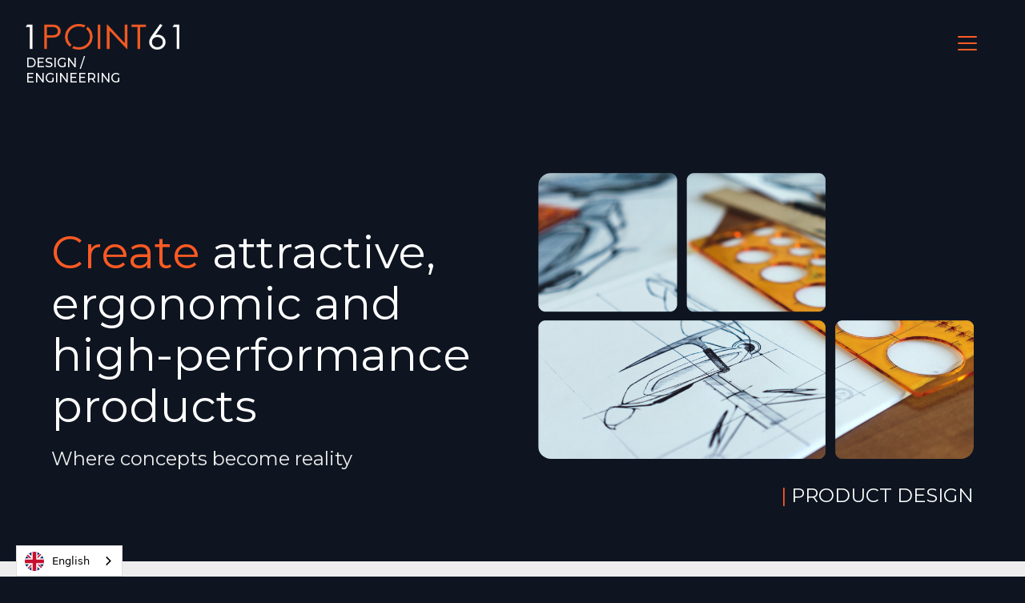

--- FILE ---
content_type: text/html
request_url: https://www.1point61.com/design-produit
body_size: 10573
content:
<!DOCTYPE html><!-- Last Published: Sat Nov 02 2024 15:31:13 GMT+0000 (Coordinated Universal Time) --><html data-wf-domain="www.1point61.com" data-wf-page="6414988f09c69dbfcdcedf2e" data-wf-site="601bf6c41989584efab94ef4" lang="fr"><head><meta charset="utf-8"/><title>Design Produit</title><meta content="Développement Design et technique afin de créer une solution esthétique, fonctionnelle et performante." name="description"/><meta content="Design Produit" property="og:title"/><meta content="Développement Design et technique afin de créer une solution esthétique, fonctionnelle et performante." property="og:description"/><meta content="https://cdn.prod.website-files.com/601bf6c41989584efab94ef4/64b5b440f9557e358e3409d0_Service-Open-graph.jpg" property="og:image"/><meta content="Design Produit" property="twitter:title"/><meta content="Développement Design et technique afin de créer une solution esthétique, fonctionnelle et performante." property="twitter:description"/><meta content="https://cdn.prod.website-files.com/601bf6c41989584efab94ef4/64b5b440f9557e358e3409d0_Service-Open-graph.jpg" property="twitter:image"/><meta property="og:type" content="website"/><meta content="summary_large_image" name="twitter:card"/><meta content="width=device-width, initial-scale=1" name="viewport"/><link href="https://cdn.prod.website-files.com/601bf6c41989584efab94ef4/css/1point61.webflow.5e4dcf58c.min.css" rel="stylesheet" type="text/css"/><link href="https://fonts.googleapis.com" rel="preconnect"/><link href="https://fonts.gstatic.com" rel="preconnect" crossorigin="anonymous"/><script src="https://ajax.googleapis.com/ajax/libs/webfont/1.6.26/webfont.js" type="text/javascript"></script><script type="text/javascript">WebFont.load({  google: {    families: ["Montserrat:100,100italic,200,200italic,300,300italic,400,400italic,500,500italic,600,600italic,700,700italic,800,800italic,900,900italic","Open Sans:300,300italic,400,400italic,600,600italic,700,700italic,800,800italic","Merriweather:300,300italic,400,400italic,700,700italic,900,900italic"]  }});</script><script type="text/javascript">!function(o,c){var n=c.documentElement,t=" w-mod-";n.className+=t+"js",("ontouchstart"in o||o.DocumentTouch&&c instanceof DocumentTouch)&&(n.className+=t+"touch")}(window,document);</script><link href="https://cdn.prod.website-files.com/601bf6c41989584efab94ef4/602eeae35c6f9a6ee632529d_FavIcon-32-32.jpg" rel="shortcut icon" type="image/x-icon"/><link href="https://cdn.prod.website-files.com/601bf6c41989584efab94ef4/602eeadded6726ad128e46fb_Symb-256.png" rel="apple-touch-icon"/><link href="https://www.1point61.com/design-produit" rel="canonical"/><script async="" src="https://www.googletagmanager.com/gtag/js?id=G-4L5HX62EJZ"></script><script type="text/javascript">window.dataLayer = window.dataLayer || [];function gtag(){dataLayer.push(arguments);}gtag('set', 'developer_id.dZGVlNj', true);gtag('js', new Date());gtag('config', 'G-4L5HX62EJZ');</script><script src="https://www.google.com/recaptcha/api.js" type="text/javascript"></script><!-- Finsweet Cookie Consent -->
<script async src="https://cdn.jsdelivr.net/npm/@finsweet/cookie-consent@1/fs-cc.js" fs-cc-mode="opt-in"></script>

<!-- Google Tag Manager -->
<script async>(function(w,d,s,l,i){w[l]=w[l]||[];w[l].push({'gtm.start':
new Date().getTime(),event:'gtm.js'});var f=d.getElementsByTagName(s)[0],
j=d.createElement(s),dl=l!='dataLayer'?'&l='+l:'';j.async=true;j.src=
'https://www.googletagmanager.com/gtm.js?id='+i+dl;f.parentNode.insertBefore(j,f);
})(window,document,'script','dataLayer','GTM-KQ7QMG7');</script>
<!-- End Google Tag Manager -->

<!-- Weglot -->
<link rel="alternate" hreflang="fr" href="https://www.1point61.com">
<link rel="alternate" hreflang="en" href="https://en.1point61.com">
<script type="text/javascript" src="https://cdn.weglot.com/weglot.min.js"></script>
<script>
    Weglot.initialize({
        api_key: 'wg_bde8b98ac100b4ee0ae58777d190767a8'
    });
</script>

<!-- Sharethis -->
<script async type='text/javascript' src='https://platform-api.sharethis.com/js/sharethis.js#property=64df438ff1d74c00123ce41e&product=inline-share-buttons' async='async'></script>

<!-- MailerLite Universal -->
<script async>
    (function(w,d,e,u,f,l,n){w[f]=w[f]||function(){(w[f].q=w[f].q||[])
    .push(arguments);},l=d.createElement(e),l.async=1,l.src=u,
    n=d.getElementsByTagName(e)[0],n.parentNode.insertBefore(l,n);})
    (window,document,'script','https://assets.mailerlite.com/js/universal.js','ml');
    ml('account', '773419');
</script>
<!-- End MailerLite Universal --></head><body><div class="w-embed w-iframe"><!-- Google Tag Manager (noscript) -->
<noscript><iframe src="https://www.googletagmanager.com/ns.html?id=GTM-KQ7QMG7"
height="0" width="0" style="display:none;visibility:hidden"></iframe></noscript>
<!-- End Google Tag Manager (noscript) --></div><div class="bg-absolute-droite"></div><div data-animation="default" class="navbar-2 w-nav" data-easing2="ease-out" data-easing="ease-in" data-collapse="all" data-w-id="33abcdcc-1f73-9b9d-caaa-6aceff54eae4" role="banner" data-no-scroll="1" data-duration="500" id="NAVBAR" data-doc-height="1"><div class="uui-navbar01_container-2"><a href="/" data-w-id="9b203bf3-d876-105e-8390-3c6317824525" class="brand w-nav-brand"><img alt="Logo 1 POINT61" loading="lazy" src="https://cdn.prod.website-files.com/601bf6c41989584efab94ef4/601d0de6771ae83e04b5f810_Asset%201.png" class="image-5"/><h3 class="baseline">DESIGN / Ingénierie</h3></a><nav role="navigation" class="uui-navbar01_menu-2 w-nav-menu"><div class="w-layout-grid uui-menu01_menu-wrapper-copy"><div class="uui-footer01_link-list"><div class="uui-menu01_link-list-heading">Approche</div><a href="/methodologie" class="uui-footer01_link w-inline-block"><div class="text-block-menu">Méthodologies</div></a><a href="/nouveau-produit" class="uui-footer01_link w-inline-block"><div class="text-block-menu">Nouveau produit</div></a><a href="/optimisation-gamme" class="uui-footer01_link w-inline-block"><div class="text-block-menu">Optimisé vos produits</div></a><a href="/renfort-equipe" class="uui-footer01_link w-inline-block"><div class="text-block-menu">Renforcé vos équipes</div></a></div><div class="uui-footer01_link-list"><div class="uui-menu01_link-list-heading">Expertises</div><a href="/strategie" class="uui-footer01_link w-inline-block"><div class="text-block-menu">Design Stratégique</div></a><a href="/design-ux-ui" class="uui-footer01_link w-inline-block"><div class="text-block-menu">Design UI</div></a><a href="/design-produit" aria-current="page" class="uui-footer01_link w-inline-block w--current"><div class="text-block-menu">Design Produit</div><div class="uui-badge-small-success-2"></div></a><a href="/mecatronique" class="uui-footer01_link w-inline-block"><div class="text-block-menu">Mécatronique</div></a><a href="/optimisation-technique" class="uui-footer01_link w-inline-block"><div class="text-block-menu">Optimisation technique</div></a><a href="/industrie" class="uui-footer01_link w-inline-block"><div class="text-block-menu">Industrialisation</div></a></div><div class="uui-footer01_link-list"><div class="uui-menu01_link-list-heading">Ressources</div><a href="/a-propos" class="uui-footer01_link w-inline-block"><div class="text-block-menu">A propos</div></a><a href="/portfolio" class="uui-footer01_link w-inline-block"><div class="text-block-menu">Portfolio</div></a><a href="/blog" class="uui-footer01_link w-inline-block"><div class="text-block-menu">Blog</div></a></div></div><div class="uui-navbar01_menu-bottom"><a href="/contact" class="cta w-button">CONTACT</a><div class="wg-element"><div data-w-id="d27271a8-361d-fa70-da1d-25533efc2d38" class="wg-element-wrapper sw4"><a lang="fr" data-w-id="d27271a8-361d-fa70-da1d-25533efc2d39" href="#" class="wg-selector-3 s1 w-inline-block"><div class="wg-selector3-text-lang1">Fr</div></a><div class="wg-selector-3-line"><div class="wg-selector-3-line-fill f1"></div><div class="wg-selector-3-line-fill f2"></div></div><a lang="en" data-w-id="d27271a8-361d-fa70-da1d-25533efc2d3f" href="#" class="wg-selector-3 s2 w-inline-block"><div class="wg-selector3-text-lang2">En</div></a></div></div><div class="uui-menu01_link-list"><a href="https://be.linkedin.com/company/agency1point61" target="_blank" class="uui-menu01_social-link w-inline-block"><div class="uui-menu01_social-icon w-embed"><svg width="24" height="24" viewBox="0 0 24 24" fill="none" xmlns="http://www.w3.org/2000/svg">
<path d="M22.2234 0H1.77187C0.792187 0 0 0.773438 0 1.72969V22.2656C0 23.2219 0.792187 24 1.77187 24H22.2234C23.2031 24 24 23.2219 24 22.2703V1.72969C24 0.773438 23.2031 0 22.2234 0ZM7.12031 20.4516H3.55781V8.99531H7.12031V20.4516ZM5.33906 7.43438C4.19531 7.43438 3.27188 6.51094 3.27188 5.37187C3.27188 4.23281 4.19531 3.30937 5.33906 3.30937C6.47813 3.30937 7.40156 4.23281 7.40156 5.37187C7.40156 6.50625 6.47813 7.43438 5.33906 7.43438ZM20.4516 20.4516H16.8937V14.8828C16.8937 13.5562 16.8703 11.8453 15.0422 11.8453C13.1906 11.8453 12.9094 13.2937 12.9094 14.7891V20.4516H9.35625V8.99531H12.7687V10.5609H12.8156C13.2891 9.66094 14.4516 8.70938 16.1813 8.70938C19.7859 8.70938 20.4516 11.0813 20.4516 14.1656V20.4516Z" fill="currentColor"/>
</svg></div></a></div></div></nav><div class="uui-navbar01_menu-button-2 w-nav-button"><div class="menu-icon_component"><div class="menu-icon_line-top"></div><div class="menu-icon_line-middle"><div class="menu-icon_line-middle-inner"></div></div><div class="menu-icon_line-bottom"></div></div></div></div></div><div id="hEADER_HOME" class="header_home"><div class="section-1page"><div class="uui-container-large-5"><div class="uui-padding-vertical-xhuge-6"><div class="w-layout-grid uui-heroheader09_component"><div class="uui-heroheader09_content"><h1 class="heading-h1"><span class="text-span-119">Créez</span> des produits attrayants, ergonomique et perfomant</h1><h2 class="sous-titre-h2">Où les concepts deviennent réalités</h2></div><div id="w-node-f3c81b8e-afe2-e353-6e5d-f3afa4673a62-cdcedf2e" class="uui-heroheader09_image-skills"><img src="https://cdn.prod.website-files.com/601bf6c41989584efab94ef4/6670847ed5248f730b81946e_Product.png" loading="lazy" alt="Geometric shape" height="600" class="skill-header_image"/><div><div class="tagline"><span class="text-span-109">|</span> Design produit</div></div></div></div></div></div></div></div><div id="Section-Intro" class="section_consultancy"><h3 data-w-id="2ef34794-a0af-564f-b547-161d94ca1b40" style="opacity:0" class="uui-text-size-large-6">Le développement Design de votre produit demande des capacités créatives mais aussi pragmatiques afin de <span class="text-span-62">créer une solution qui allie esthétisme, fonctionnalités et performances</span> répondant aux besoins de vos utilisateurs et de votre marché.<br/></h3></div><div class="tabs-section-01"><div data-duration-in="300" data-duration-out="100" data-current="Tab 2" data-easing="ease" class="tabs-01 w-tabs"><div class="tabs-menu-01 w-tab-menu"><a data-w-tab="Tab 2" class="tab-link-01 w-inline-block w-tab-link w--current"><div>Forme et fonction</div></a><a data-w-tab="Tab 3" class="tab-link-01 w-inline-block w-tab-link"><div>Style et CMF</div></a><a data-w-tab="Tab 4" class="tab-link-01 w-inline-block w-tab-link"><div>Prototype</div></a></div><div class="tabs-content-01 w-tab-content"><div data-w-tab="Tab 2" class="w-tab-pane w--tab-active"><div class="div-tab"><div class="white-box transparent"><div class="w-row"><div class="w-col w-col-2"><h2 class="white-text-expert">- 01</h2></div><div class="w-col w-col-10"><h2 class="orange-text-expert">La conversion de vos idées</h2></div></div><p class="white-text">Il existe plusieurs méthodes pour convertir une idée en un projet viable.<br/><br/>Il est essentiel d&#x27;identifier celle qui est la plus claire, la plus accessible et la plus attrayante. Cette phase est crucial pour définir clairement votre proposition de valeur et pour diffuser des informations sur votre initiative.<br/><br/>Les clients potentiels, les investisseurs et vos collaborateurs doivent être capables de visualiser l&#x27;expérience proposée.</p></div><img id="w-node-_4f8f6322-17d3-ebb2-0569-c35c1ba160cc-cdcedf2e" src="https://cdn.prod.website-files.com/601bf6c41989584efab94ef4/64e362001e0200d86c9e2394_design2.webp" alt="" class="fullwidth-image"/><div id="w-node-_4f8f6322-17d3-ebb2-0569-c35c1ba160cd-cdcedf2e" class="white-box-approach"><p class="white-text-bold">Notre rôle est de vous accompagner dans la définition définition des différents concepts qui peuvent répondre aux exigences de votre produit et de son environnements. Il est ensuite formalisé par la modélisation 3D et des rendus photo-réalistes pour justifier la forme par rapport aux fonctions et à l&#x27;ergonomie humain et hardware.<br/></p></div></div></div><div data-w-tab="Tab 3" class="w-tab-pane"><div class="div-tab"><div class="white-box transparent"><div class="w-row"><div class="w-col w-col-2"><h2 class="white-text-expert">- 02</h2></div><div class="w-col w-col-10"><h2 class="orange-text-expert">Un ressenti absolu</h2></div></div><p class="white-text">Le CMF (Color, Materials, Finish) est une discipline du design produit qui se concentre sur le caractère chromatique, tactile et décoratif de vos produits dans leurs environnements. <br/><br/>Qu&#x27;un produit soit destiné aux consommateurs grands public ou aux utilisateurs professionnels, son apparence, son toucher et son comportement auront un impact sur sa valeur fonctionnelle et sa valeur perçue.<br/></p></div><img id="w-node-_4f8f6322-17d3-ebb2-0569-c35c1ba160e2-cdcedf2e" src="https://cdn.prod.website-files.com/601bf6c41989584efab94ef4/65e4bf41f75f1332361c80cb_CMF.webp" alt="" class="fullwidth-image"/><div id="w-node-_4f8f6322-17d3-ebb2-0569-c35c1ba160e3-cdcedf2e" class="white-box-approach"><p class="white-text-bold">Notre connaissance des matériaux, de leur finis et textures, nous permettent de sélectionner toutes les possibilités et de les valider par des échantillons et des tests virtuels et/ou physiques.<br/><br/>C&#x27;est la garantie de définir les meilleures orientations par rapport aux attentes de votre marché.<br/></p></div></div></div><div data-w-tab="Tab 4" class="w-tab-pane"><div class="div-tab"><div class="white-box transparent"><div class="w-row"><div class="w-col w-col-2"><h2 class="white-text-expert">- 03</h2></div><div class="w-col w-col-10"><h2 class="orange-text-expert">Le concept devient réalité</h2></div></div><p class="white-text">Le prototype est un objet, une production tangible généralement réalisé par technique de mise en œuvre rapide, reflétant les idées générées.<br/><br/>Il permet d&#x27;évaluer s&#x27;il remplit ses fonctions, s&#x27;il donne envie d&#x27;être utilisé et s&#x27;il est implémentable, ergonomique et faisable industriellement.</p></div><img id="w-node-_4f8f6322-17d3-ebb2-0569-c35c1ba160fd-cdcedf2e" src="https://cdn.prod.website-files.com/601bf6c41989584efab94ef4/64e35f5a479ca16dc1beb77b_tECHNIQUE.webp" alt="" class="fullwidth-image"/><div id="w-node-_4f8f6322-17d3-ebb2-0569-c35c1ba160fe-cdcedf2e" class="white-box-approach"><p class="white-text-bold">En fonction des besoins du projet et de son évolution sur la chaine de développement, nous réalisons différents type de prototype; allant du prototype formel, au prototype fonctionnel jusqu&#x27;au prototype d&#x27;usage.<br/>Cette activité se place en parallèle des activités de conception et d&#x27;ingénierie pour valider une partie critique ou l&#x27;ensemble du produit.<br/></p></div></div></div></div></div></div><div id="Services" class="section-1page accent"><div class="logo-show"><div class="collection-list-wrapper w-dyn-list"><div role="list" class="collection-list-2 w-dyn-items w-row"><div role="listitem" class="collection-item-4 w-dyn-item w-col w-col-2"><img src="https://cdn.prod.website-files.com/601bf6c47cf521602ae50883/64158637fbe89f74729c187f_logo-edock.png" loading="lazy" alt="" class="image-19"/></div><div role="listitem" class="collection-item-4 w-dyn-item w-col w-col-2"><img src="https://cdn.prod.website-files.com/601bf6c47cf521602ae50883/64413aa3757129309d97db72_logo_Plan%20de%20travail%201.png" loading="lazy" alt="" class="image-19"/></div><div role="listitem" class="collection-item-4 w-dyn-item w-col w-col-2"><img src="https://cdn.prod.website-files.com/601bf6c47cf521602ae50883/64493c1bcbe38fb926bf4960_logo_Plan%20de%20travail%201.png" loading="lazy" alt="" class="image-19"/></div><div role="listitem" class="collection-item-4 w-dyn-item w-col w-col-2"><img src="https://cdn.prod.website-files.com/601bf6c47cf521602ae50883/62308ff6bb3d752e9872b117_ION_Logo_principal_vFinal.png" loading="lazy" alt="" class="image-19"/></div><div role="listitem" class="collection-item-4 w-dyn-item w-col w-col-2"><img src="https://cdn.prod.website-files.com/601bf6c47cf521602ae50883/64415180efe0436cecf5e5f9_logo_Plan%20de%20travail%201.png" loading="lazy" alt="" class="image-19"/></div><div role="listitem" class="collection-item-4 w-dyn-item w-col w-col-2"><img src="https://cdn.prod.website-files.com/601bf6c47cf521602ae50883/6428557b17973b39ca0ec43e_LOGO.png" loading="lazy" alt="" class="image-19"/></div><div role="listitem" class="collection-item-4 w-dyn-item w-col w-col-2"><img src="https://cdn.prod.website-files.com/601bf6c47cf521602ae50883/6387330ec6141935de8402e0_logo.png" loading="lazy" alt="" class="image-19"/></div><div role="listitem" class="collection-item-4 w-dyn-item w-col w-col-2"><img src="https://cdn.prod.website-files.com/601bf6c47cf521602ae50883/63b6a6ade43b6b147e87b14e_logo.png" loading="lazy" alt="" class="image-19"/></div></div></div></div></div><div id="Preview-cases" class="section-title-wrapper"><h2 class="title-h3"><span class="text-span-126">|</span> Voir plus d&#x27;inspiration</h2><div class="w-layout-blockcontainer container-image-blog w-container"><div class="po w-dyn-list"><div role="list" class="collection-list-home w-dyn-items"><div item-style="Large" role="listitem" class="collection-item-9 w-dyn-item"><a data-w-id="6b27a86d-b746-1518-a42a-be4a7d247423" href="/portfolio/burneco" class="brix---blog-card-wrapper w-inline-block"><div class="brix---blog-card-image-wrapper"><img src="https://cdn.prod.website-files.com/601bf6c47cf521602ae50883/64b669cbad9df4dad1c7c380_image-vignette-seo-64b6690b42ac4.webp" alt="" class="brix---blog-card-image"/></div><div class="brix---blog-card-content-over"><div class="brix---mg-bottom-32px"><div class="brix---color-neutral-801"><h3 class="brix---heading-h3-size">BURNECO</h3><div class="brix---text-200">De la tôlerie à un nouveau matériau et à un nouveau procédé de fabrication</div></div></div><div class="brix---link-wrapper-color-primary"><div class="brix---text-200-bold">Read more</div><div class="uui-button-icon-4 w-embed"><svg width="21" height="20" viewBox="0 0 21 20" fill="none" xmlns="http://www.w3.org/2000/svg">
<path d="M4.6665 9.99984H16.3332M16.3332 9.99984L10.4998 4.1665M16.3332 9.99984L10.4998 15.8332" stroke="CurrentColor" stroke-width="1.67" stroke-linecap="round" stroke-linejoin="round"/>
</svg></div></div></div></a></div><div item-style="Small" role="listitem" class="collection-item-9 w-dyn-item"><a data-w-id="6b27a86d-b746-1518-a42a-be4a7d247423" href="/portfolio/noki" class="brix---blog-card-wrapper w-inline-block"><div class="brix---blog-card-image-wrapper"><img src="https://cdn.prod.website-files.com/601bf6c47cf521602ae50883/64b6667022060f5d5a281b5a_image-VIGNETTE_SEO.webp" alt="" class="brix---blog-card-image"/></div><div class="brix---blog-card-content-over"><div class="brix---mg-bottom-32px"><div class="brix---color-neutral-801"><h3 class="brix---heading-h3-size">NOKI</h3><div class="brix---text-200">Plus qu&#x27;un shaker, un mode de vie</div></div></div><div class="brix---link-wrapper-color-primary"><div class="brix---text-200-bold">Read more</div><div class="uui-button-icon-4 w-embed"><svg width="21" height="20" viewBox="0 0 21 20" fill="none" xmlns="http://www.w3.org/2000/svg">
<path d="M4.6665 9.99984H16.3332M16.3332 9.99984L10.4998 4.1665M16.3332 9.99984L10.4998 15.8332" stroke="CurrentColor" stroke-width="1.67" stroke-linecap="round" stroke-linejoin="round"/>
</svg></div></div></div></a></div><div item-style="Small" role="listitem" class="collection-item-9 w-dyn-item"><a data-w-id="6b27a86d-b746-1518-a42a-be4a7d247423" href="/portfolio/baswil" class="brix---blog-card-wrapper w-inline-block"><div class="brix---blog-card-image-wrapper"><img src="https://cdn.prod.website-files.com/601bf6c47cf521602ae50883/64b669da96748292bce1f6c8_image-vignette-seo-64b669289331a.webp" alt="" class="brix---blog-card-image"/></div><div class="brix---blog-card-content-over"><div class="brix---mg-bottom-32px"><div class="brix---color-neutral-801"><h3 class="brix---heading-h3-size">BASWIL</h3><div class="brix---text-200">Révolutionner l&#x27;apprentissage du vélo pour les enfants </div></div></div><div class="brix---link-wrapper-color-primary"><div class="brix---text-200-bold">Read more</div><div class="uui-button-icon-4 w-embed"><svg width="21" height="20" viewBox="0 0 21 20" fill="none" xmlns="http://www.w3.org/2000/svg">
<path d="M4.6665 9.99984H16.3332M16.3332 9.99984L10.4998 4.1665M16.3332 9.99984L10.4998 15.8332" stroke="CurrentColor" stroke-width="1.67" stroke-linecap="round" stroke-linejoin="round"/>
</svg></div></div></div></a></div></div></div><div class="div-block-39"><a href="/portfolio" class="cta-portfolio w-button">PORTFOLIO</a></div></div></div><div class="simple-footer"><footer class="uui-footer01_component"><div class="uui-page-padding"><div class="uui-container-large"><div class="uui-padding-vertical-xlarge"><div class="w-layout-grid uui-footer01_top-wrapper"><div id="w-node-_7c2d9418-0d9f-52bb-a25d-eb5416032d8e-ad3bfb0e" class="uui-footer01_left-wrapper"><a href="/" class="uui-footer01_logo-link w-nav-brand"><div class="uui-logo_component-2"><img src="https://cdn.prod.website-files.com/601bf6c41989584efab94ef4/601d0ee03dc4416245b563c4_Asset%202.png" loading="lazy" width="100" alt="Logo 1 POINT 61" class="image-24"/></div></a><div class="uui-text-size-medium">Inscrivez-vous à notre <span class="text-span-77">Newsletter</span> pour être tenu au courant des nouveautés.</div><div class="mailerlite-form w-embed"><div class="ml-embedded" data-form="1iPOl4"></div></div></div><div class="w-layout-grid uui-footer01_menu-wrapper"><div class="uui-footer01_link-list"><div class="uui-footer01_link-list-heading">Approche</div><a href="/methodologie" class="uui-footer01_link w-inline-block"><div class="text-block-27">Méthodologies</div></a><a href="/nouveau-produit" class="uui-footer01_link w-inline-block"><div class="text-block-27">Nouveau produit</div></a><a href="/optimisation-gamme" class="uui-footer01_link w-inline-block"><div>Optimisé vos produits</div></a><a href="/renfort-equipe" class="uui-footer01_link w-inline-block"><div>Renfort d&#x27;équipe</div><div class="uui-badge-small-success-2"></div></a></div><div class="uui-footer01_link-list"><div class="uui-footer01_link-list-heading">Expertises</div><a href="/strategie" class="uui-footer01_link w-inline-block"><div class="text-block-27">Stratégie</div></a><a href="/design-ux-ui" class="uui-footer01_link w-inline-block"><div>Design UI</div></a><a href="/design-produit" aria-current="page" class="uui-footer01_link w-inline-block w--current"><div>Design Produit</div><div class="uui-badge-small-success-2"></div></a><a href="/mecatronique" class="uui-footer01_link w-inline-block"><div>Mécatronique</div></a><a href="/optimisation-technique" class="uui-footer01_link w-inline-block"><div>Optimisation technique</div></a><a href="/industrie" class="uui-footer01_link w-inline-block"><div>Industrialisation</div></a></div><div class="uui-footer01_link-list"><div class="uui-footer01_link-list-heading">Resources</div><a href="/a-propos" class="uui-footer01_link w-inline-block"><div>A propos</div></a><a href="/portfolio" class="uui-footer01_link w-inline-block"><div>Portfolio</div></a><a href="/blog" class="uui-footer01_link w-inline-block"><div>Blog</div></a><a href="/contact" class="uui-footer01_link w-inline-block"><div>Contact</div></a></div><div id="w-node-_7c2d9418-0d9f-52bb-a25d-eb5416032dd6-ad3bfb0e" class="uui-footer01_link-list-hor"><a href="https://be.linkedin.com/company/agency1point61" target="_blank" class="uui-footer01_social-link w-inline-block"><div class="uui-footer01_social-icon w-embed"><svg width="24" height="24" viewBox="0 0 24 24" fill="none" xmlns="http://www.w3.org/2000/svg">
<path d="M22.2234 0H1.77187C0.792187 0 0 0.773438 0 1.72969V22.2656C0 23.2219 0.792187 24 1.77187 24H22.2234C23.2031 24 24 23.2219 24 22.2703V1.72969C24 0.773438 23.2031 0 22.2234 0ZM7.12031 20.4516H3.55781V8.99531H7.12031V20.4516ZM5.33906 7.43438C4.19531 7.43438 3.27188 6.51094 3.27188 5.37187C3.27188 4.23281 4.19531 3.30937 5.33906 3.30937C6.47813 3.30937 7.40156 4.23281 7.40156 5.37187C7.40156 6.50625 6.47813 7.43438 5.33906 7.43438ZM20.4516 20.4516H16.8937V14.8828C16.8937 13.5562 16.8703 11.8453 15.0422 11.8453C13.1906 11.8453 12.9094 13.2937 12.9094 14.7891V20.4516H9.35625V8.99531H12.7687V10.5609H12.8156C13.2891 9.66094 14.4516 8.70938 16.1813 8.70938C19.7859 8.70938 20.4516 11.0813 20.4516 14.1656V20.4516Z" fill="currentColor"/>
</svg></div><div class="text-block-26">LinkedIn</div></a></div></div></div><div class="uui-footer01_bottom-wrapper"><div class="uui-text-size-small-4">© 1POINT61 SRL - All rights reserved.</div><div class="w-layout-grid uui-footer01_legal-list"><a href="/privacy-policy" class="uui-footer01_legal-link">- Privacy</a><a href="/" class="uui-footer01_legal-link">- Cookies</a><a href="https://cdn.prod.website-files.com/601bf6c41989584efab94ef4/6609687e0de08fa8f4f635d0_CGV%20-%201point61%20-%20FR.pdf" target="_blank" class="uui-footer01_legal-link">- Conditions Générales de vente </a></div></div></div></div></div></footer></div><div class="set-all-components-to-display-none-and-use-this-div-to-create-a-symbol"><div fs-cc="banner" class="fs-cc-banner3_component"><div fs-cc="manager" class="fs-cc-manager3_component"></div><div class="fs-cc-banner3_container"><div class="fs-cc-banner3_block"><div class="fs-cc-banner3_text">| <span class="text-span-98">CookiES</span> </div><p class="fs-cc-banner3_paragraph">En cliquant sur &quot;Accepter&quot;, vous acceptez que des cookies soient stockés sur votre appareil afin d&#x27;améliorer la navigation sur le site, d&#x27;analyser l&#x27;utilisation du site et de contribuer à nos efforts de marketing. Consultez notre politique de confidentialité pour plus d&#x27;informations.</p></div><div class="fs-cc-banner3_buttons-wrapper"><a fs-cc="deny" href="#" class="fs-cc-banner3_button fs-cc-button-alt w-inline-block"><div class="fs-cc-banner3_button-text">Refuser</div></a><a fs-cc="allow" href="#" class="fs-cc-banner3_button w-inline-block"><div class="fs-cc-banner3_button-text">Accepter</div></a><a fs-cc="open-preferences" href="#" class="fs-cc-manager3-link w-inline-block"><div class="fs-cc-manager3_icon w-embed"><svg enable-background="new 0 0 512.026 512.026" viewBox="0 0 512.026 512.026" fill="currentColor" xmlns="http://www.w3.org/2000/svg"><g><path d="m511.525 241.705c-1.21-22.482-6.909-49.971-17.666-77.748-3.766-9.725-16.048-12.699-23.855-5.881-5.564 4.859-15.309 3.478-18.563-2.599-3.886-7.256-12.89-10.023-20.179-6.209-17.818 9.326-40.237.637-46.641-19.032-2.388-7.335-9.952-11.665-17.487-10.006-20.777 4.568-40.134-11.324-40.134-32.217 0-8.143 2.995-15.965 8.433-22.025 8.406-9.367 2.187-24.346-10.388-24.997-7.513-.391-12.884-6.94-9.429-12.76 5.277-8.89.174-20.366-9.994-22.373-15.381-3.036-32.039-5.845-49.622-5.845-140.303 0-256 106.637-256 248 0 140.366 114.711 264 256 264 148.992 0 264.611-127.454 255.525-270.308zm-43.83 93.429c-16.703-5.236-28.695-20.835-28.695-39.121 0-23.222 19.421-42.061 42.99-40.947.148 27.26-4.678 54.421-14.295 80.068zm-386.695-127.121c0 26.156-28.999 41.656-50.664 27.883 1.147-21.147 5.289-41.403 12.025-60.399 20.312-3.49 38.639 12.198 38.639 32.516zm175 274c-115.793 0-214.585-95.744-225.064-213.349 40.47 11.345 80.064-19.283 80.064-60.651 0-32.132-24.186-58.704-55.305-62.513 37.448-69.237 112.24-115.487 200.305-115.487 9.639 0 19.241 1.046 28.557 2.521.179 12.837 6.935 24.244 17.288 31.24-17.505 41.973 14.071 88.048 59.285 87.229 14.429 25.643 44.523 37.606 72.45 29.503 10.287 9.14 24.546 12.389 37.663 9.473 3.752 11.781 6.52 23.482 8.312 35.046-38.944.241-70.555 31.988-70.555 70.988 0 30.389 19.136 56.487 46.252 66.559-38.139 71.029-113.144 119.441-199.252 119.441z"/><path d="m304 305.013c-39.149 0-71 31.851-71 71s31.851 71 71 71 71-31.851 71-71-31.851-71-71-71zm0 112c-22.607 0-41-18.393-41-41s18.393-41 41-41 41 18.393 41 41-18.393 41-41 41z"/><path d="m279 188.013c0-28.121-22.878-51-51-51s-51 22.879-51 51 22.878 51 51 51 51-22.879 51-51zm-51 21c-11.58 0-21-9.421-21-21s9.42-21 21-21 21 9.421 21 21-9.42 21-21 21z"/><path d="m148 273.013c-28.122 0-51 22.879-51 51s22.878 51 51 51 51-22.879 51-51-22.878-51-51-51zm0 72c-11.58 0-21-9.421-21-21s9.42-21 21-21 21 9.421 21 21-9.42 21-21 21z"/></g></svg></div><div class="fs-cc-manager3_text">Cookie preferences</div></a></div></div></div><div fs-cc-scroll="disable" fs-cc="preferences" class="fs-cc-prefs3_component"><div fs-cc="close" class="fs-cc-prefs3_close"><div class="fs-cc-preferences3_close-icon w-embed"><svg fill="currentColor" aria-hidden="true" focusable="false" viewBox="0 0 16 16">
	<path d="M9.414 8l4.293-4.293-1.414-1.414L8 6.586 3.707 2.293 2.293 3.707 6.586 8l-4.293 4.293 1.414 1.414L8 9.414l4.293 4.293 1.414-1.414L9.414 8z"></path>
</svg></div></div><div class="fs-cc-prefs3_form-wrapper w-form"><form id="cookie-preferences" name="wf-form-Cookie-Preferences" data-name="Cookie Preferences" method="get" class="fs-cc-prefs3_form" data-wf-page-id="6414988f09c69dbfcdcedf2e" data-wf-element-id="7304c259-4be0-c31e-9123-8eb4d4094bf3"><div class="fs-cc-prefs3_header"><div fs-cc="open-preferences" role="button" tabindex="0" title="Cookie Preferences" aria-label="Cookie Preferences" class="fs-cc-prefs3_icon w-embed"><svg enable-background="new 0 0 512.026 512.026" viewBox="0 0 512.026 512.026" fill="currentColor" xmlns="http://www.w3.org/2000/svg"><g><path d="m511.525 241.705c-1.21-22.482-6.909-49.971-17.666-77.748-3.766-9.725-16.048-12.699-23.855-5.881-5.564 4.859-15.309 3.478-18.563-2.599-3.886-7.256-12.89-10.023-20.179-6.209-17.818 9.326-40.237.637-46.641-19.032-2.388-7.335-9.952-11.665-17.487-10.006-20.777 4.568-40.134-11.324-40.134-32.217 0-8.143 2.995-15.965 8.433-22.025 8.406-9.367 2.187-24.346-10.388-24.997-7.513-.391-12.884-6.94-9.429-12.76 5.277-8.89.174-20.366-9.994-22.373-15.381-3.036-32.039-5.845-49.622-5.845-140.303 0-256 106.637-256 248 0 140.366 114.711 264 256 264 148.992 0 264.611-127.454 255.525-270.308zm-43.83 93.429c-16.703-5.236-28.695-20.835-28.695-39.121 0-23.222 19.421-42.061 42.99-40.947.148 27.26-4.678 54.421-14.295 80.068zm-386.695-127.121c0 26.156-28.999 41.656-50.664 27.883 1.147-21.147 5.289-41.403 12.025-60.399 20.312-3.49 38.639 12.198 38.639 32.516zm175 274c-115.793 0-214.585-95.744-225.064-213.349 40.47 11.345 80.064-19.283 80.064-60.651 0-32.132-24.186-58.704-55.305-62.513 37.448-69.237 112.24-115.487 200.305-115.487 9.639 0 19.241 1.046 28.557 2.521.179 12.837 6.935 24.244 17.288 31.24-17.505 41.973 14.071 88.048 59.285 87.229 14.429 25.643 44.523 37.606 72.45 29.503 10.287 9.14 24.546 12.389 37.663 9.473 3.752 11.781 6.52 23.482 8.312 35.046-38.944.241-70.555 31.988-70.555 70.988 0 30.389 19.136 56.487 46.252 66.559-38.139 71.029-113.144 119.441-199.252 119.441z"/><path d="m304 305.013c-39.149 0-71 31.851-71 71s31.851 71 71 71 71-31.851 71-71-31.851-71-71-71zm0 112c-22.607 0-41-18.393-41-41s18.393-41 41-41 41 18.393 41 41-18.393 41-41 41z"/><path d="m279 188.013c0-28.121-22.878-51-51-51s-51 22.879-51 51 22.878 51 51 51 51-22.879 51-51zm-51 21c-11.58 0-21-9.421-21-21s9.42-21 21-21 21 9.421 21 21-9.42 21-21 21z"/><path d="m148 273.013c-28.122 0-51 22.879-51 51s22.878 51 51 51 51-22.879 51-51-22.878-51-51-51zm0 72c-11.58 0-21-9.421-21-21s9.42-21 21-21 21 9.421 21 21-9.42 21-21 21z"/></g></svg></div><div class="fs-cc-prefs3_title">Privacy Preferences</div></div><div class="fs-cc-prefs3_content"><div class="fs-cc-prefs3_option"><div class="fs-cc-prefs3_toggle-wrapper"><div class="fs-cc-prefs3_label">Essential cookies</div><div class="fs-cc-prefs3_line"></div><div class="text-block-30">Required</div></div></div><div class="fs-cc-prefs3_option"><div class="fs-cc-prefs3_toggle-wrapper"><div class="fs-cc-prefs3_label">Marketing cookies</div><div class="fs-cc-prefs3_line"></div><label class="w-checkbox fs-cc-prefs3_checkbox-field"><div class="w-checkbox-input w-checkbox-input--inputType-custom fs-cc-prefs3_checkbox w--redirected-checked"></div><input type="checkbox" id="marketing-2" name="marketing-2" data-name="Marketing 2" fs-cc-checkbox="marketing" style="opacity:0;position:absolute;z-index:-1" checked=""/><span for="marketing-2" class="fs-cc-prefs3_checkbox-label w-form-label">Essential</span></label></div></div><div class="fs-cc-prefs3_option"><div class="fs-cc-prefs3_toggle-wrapper"><div class="fs-cc-prefs3_label">Personalization cookies</div><div class="fs-cc-prefs3_line"></div><label class="w-checkbox fs-cc-prefs3_checkbox-field"><div class="w-checkbox-input w-checkbox-input--inputType-custom fs-cc-prefs3_checkbox w--redirected-checked"></div><input type="checkbox" id="personalization-2" name="personalization-2" data-name="Personalization 2" fs-cc-checkbox="personalization" style="opacity:0;position:absolute;z-index:-1" checked=""/><span for="personalization-2" class="fs-cc-prefs3_checkbox-label w-form-label">Essential</span></label></div></div><div class="fs-cc-prefs3_option"><div class="fs-cc-prefs3_toggle-wrapper"><div class="fs-cc-prefs3_label">Analytics cookies</div><div class="fs-cc-prefs3_line"></div><label class="w-checkbox fs-cc-prefs3_checkbox-field"><div class="w-checkbox-input w-checkbox-input--inputType-custom fs-cc-prefs3_checkbox w--redirected-checked"></div><input type="checkbox" id="analytics-2" name="analytics-2" data-name="Analytics 2" fs-cc-checkbox="analytics" style="opacity:0;position:absolute;z-index:-1" checked=""/><span for="analytics-2" class="fs-cc-prefs3_checkbox-label w-form-label">Essential</span></label></div></div></div><div class="fs-cc-prefs3_buttons-wrapper"><div class="fs-cc-prefs3_buttons-block"><a fs-cc="deny" href="#" class="fs-cc-prefs3_button fs-cc-button-alt w-button">Reject all cookies</a><a fs-cc="allow" href="#" class="fs-cc-prefs3_button w-button">Allow all cookies</a></div><input type="submit" data-wait="Please wait..." class="fs-cc-prefs3_submit w-button" value="Save preferences"/></div></form><div class="success-message-5 w-form-done"></div><div class="error-message-4 w-form-fail"></div><div fs-cc="close" class="fs-cc-prefs3_overlay"></div></div></div></div><script src="https://d3e54v103j8qbb.cloudfront.net/js/jquery-3.5.1.min.dc5e7f18c8.js?site=601bf6c41989584efab94ef4" type="text/javascript" integrity="sha256-9/aliU8dGd2tb6OSsuzixeV4y/faTqgFtohetphbbj0=" crossorigin="anonymous"></script><script src="https://cdn.prod.website-files.com/601bf6c41989584efab94ef4/js/webflow.b29c60327.js" type="text/javascript"></script><!-- Start of HubSpot Embed Code -->
<script type="text/javascript" id="hs-script-loader" async defer src="//js.hs-scripts.com/5979030.js"></script>
<!-- End of HubSpot Embed Code --><script type="text/javascript" src="https://cdn.weglot.com/weglot.min.js"></script>
<script>
// init Weglot
Weglot.initialize({
	api_key: 'wg_bde8b98ac100b4ee0ae58777d190767a8'
});

// on Weglot init
Weglot.on('initialized', ()=>{
	// get the current active language
  const currentLang = Weglot.getCurrentLang();
  // if the current active language link exists
  if(document.querySelector('.wg-element-wrapper.sw4 [lang='+currentLang+']')){
  	// click the link
  	document.querySelector('.wg-element-wrapper.sw4 [lang='+currentLang+']').click();
  }
});

// for each of the .wg-element-wrapper language links
document.querySelectorAll('.wg-element-wrapper.sw4 [lang]').forEach((link)=>{
	// add a click event listener
	link.addEventListener('click', function(e){
  	// prevent default
		e.preventDefault();
    // switch current active language after a setTimeout
    setTimeout(()=>Weglot.switchTo(this.getAttribute('lang')),700);
	});
});
</script><script src="https://cdn.prod.website-files.com/601bf6c41989584efab94ef4%2F6470f5217e03b0faa8a404de%2F65799d912f2f2ccef5beb848%2Fhs_trackcode_5979030-1.0.6.js" type="text/javascript"></script><script src="https://hubspotonwebflow.com/assets/js/form-124.js" type="text/javascript" integrity="sha384-bjyNIOqAKScdeQ3THsDZLGagNN56B4X2Auu9YZIGu+tA/PlggMk4jbWruG/P6zYj" crossorigin="anonymous"></script></body></html>

--- FILE ---
content_type: text/html
request_url: https://en.1point61.com/design-produit
body_size: 9642
content:
<!DOCTYPE html><!-- Last Published: Sat Nov 02 2024 15:31:13 GMT+0000 (Coordinated Universal Time) --><html data-wf-domain="en.1point61.com" data-wf-page="6414988f09c69dbfcdcedf2e" data-wf-site="601bf6c41989584efab94ef4" lang="en" data-wg-translated="en"><head><meta charset="utf-8"><title>Product Design</title><meta content="Design and technical development to create an aesthetic, functional and high-performance solution." name="description"><meta content="Product Design" property="og:title"><meta content="Design and technical development to create an aesthetic, functional and high-performance solution." property="og:description"><meta content="https://cdn.prod.website-files.com/601bf6c41989584efab94ef4/64b5b440f9557e358e3409d0_Service-Open-graph.jpg" property="og:image"><meta content="Product Design" property="twitter:title"><meta content="Design and technical development to create an aesthetic, functional and high-performance solution." property="twitter:description"><meta content="https://cdn.prod.website-files.com/601bf6c41989584efab94ef4/64b5b440f9557e358e3409d0_Service-Open-graph.jpg" property="twitter:image"><meta property="og:type" content="website"><meta content="summary_large_image" name="twitter:card"><meta content="width=device-width, initial-scale=1" name="viewport"><link href="https://cdn.prod.website-files.com/601bf6c41989584efab94ef4/css/1point61.webflow.5e4dcf58c.min.css" rel="stylesheet" type="text/css"><link href="https://fonts.googleapis.com" rel="preconnect"><link href="https://fonts.gstatic.com" rel="preconnect" crossorigin="anonymous"><script src="https://ajax.googleapis.com/ajax/libs/webfont/1.6.26/webfont.js" type="text/javascript"></script><script type="text/javascript">WebFont.load({  google: {    families: ["Montserrat:100,100italic,200,200italic,300,300italic,400,400italic,500,500italic,600,600italic,700,700italic,800,800italic,900,900italic","Open Sans:300,300italic,400,400italic,600,600italic,700,700italic,800,800italic","Merriweather:300,300italic,400,400italic,700,700italic,900,900italic"]  }});</script><script type="text/javascript">!function(o,c){var n=c.documentElement,t=" w-mod-";n.className+=t+"js",("ontouchstart"in o||o.DocumentTouch&&c instanceof DocumentTouch)&&(n.className+=t+"touch")}(window,document);</script><link href="https://cdn.prod.website-files.com/601bf6c41989584efab94ef4/602eeae35c6f9a6ee632529d_FavIcon-32-32.jpg" rel="shortcut icon" type="image/x-icon"><link href="https://cdn.prod.website-files.com/601bf6c41989584efab94ef4/602eeadded6726ad128e46fb_Symb-256.png" rel="apple-touch-icon"><link href="https://en.1point61.com/design-produit" rel="canonical"><script async="" src="https://www.googletagmanager.com/gtag/js?id=G-4L5HX62EJZ"></script><script type="text/javascript">window.dataLayer = window.dataLayer || [];function gtag(){dataLayer.push(arguments);}gtag('set', 'developer_id.dZGVlNj', true);gtag('js', new Date());gtag('config', 'G-4L5HX62EJZ');</script><script src="https://www.google.com/recaptcha/api.js" type="text/javascript"></script><!-- Finsweet Cookie Consent -->
<script async="" src="https://cdn.jsdelivr.net/npm/@finsweet/cookie-consent@1/fs-cc.js" fs-cc-mode="opt-in"></script>

<!-- Google Tag Manager -->
<script async="">(function(w,d,s,l,i){w[l]=w[l]||[];w[l].push({'gtm.start':
new Date().getTime(),event:'gtm.js'});var f=d.getElementsByTagName(s)[0],
j=d.createElement(s),dl=l!='dataLayer'?'&l='+l:'';j.async=true;j.src=
'https://www.googletagmanager.com/gtm.js?id='+i+dl;f.parentNode.insertBefore(j,f);
})(window,document,'script','dataLayer','GTM-KQ7QMG7');</script>
<!-- End Google Tag Manager -->

<!-- Weglot -->


<script type="application/json" id="weglot-data">{"allLanguageUrls":{"fr":"https://www.1point61.com/design-produit","en":"https://en.1point61.com/design-produit"},"originalCanonicalUrl":"https://www.1point61.com/design-produit","originalPath":"/design-produit","settings":{"auto_switch":true,"auto_switch_fallback":null,"category":5,"custom_settings":{"button_style":{"with_name":true,"full_name":false,"is_dropdown":false,"with_flags":false,"flag_type":"circle","custom_css":".weglot-container{display:none;}"},"switchers":[{"style":{"with_name":true,"with_flags":true,"full_name":true,"is_dropdown":true,"invert_flags":true,"flag_type":"circle"},"opts":{"close_outside_click":false},"location":{"target":"","sibling":""}}],"translate_search":false,"loading_bar":true,"hide_switcher":false,"translate_images":false,"subdomain":false,"wait_transition":true},"deleted_at":null,"dynamics":[],"excluded_blocks":[],"excluded_paths":[],"external_enabled":false,"host":"www.1point61.com","is_dns_set":false,"is_https":true,"language_from":"fr","language_from_custom_flag":null,"language_from_custom_name":null,"languages":[{"connect_host_destination":{"is_dns_set":true,"created_on_aws":1680027580,"host":"en.1point61.com"},"custom_code":null,"custom_flag":null,"custom_local_name":null,"custom_name":null,"enabled":true,"language_to":"en"}],"media_enabled":false,"page_views_enabled":false,"technology_id":13,"technology_name":"Webflow","translation_engine":3,"url_type":"SUBDOMAIN","versions":{"translation":1714465191}}}</script>
<script type="text/javascript" src="https://cdn.weglot.com/weglot.min.js"></script>
<script>
    Weglot.initialize({
        api_key: 'wg_bde8b98ac100b4ee0ae58777d190767a8'
    });
</script>

<!-- Sharethis -->
<script async="" type="text/javascript" src="https://platform-api.sharethis.com/js/sharethis.js#property=64df438ff1d74c00123ce41e&product=inline-share-buttons"></script>

<!-- MailerLite Universal -->
<script async="">
    (function(w,d,e,u,f,l,n){w[f]=w[f]||function(){(w[f].q=w[f].q||[])
    .push(arguments);},l=d.createElement(e),l.async=1,l.src=u,
    n=d.getElementsByTagName(e)[0],n.parentNode.insertBefore(l,n);})
    (window,document,'script','https://assets.mailerlite.com/js/universal.js','ml');
    ml('account', '773419');
</script>
<!-- End MailerLite Universal --><link href="https://www.1point61.com/design-produit" hreflang="fr" rel="alternate"><link href="https://en.1point61.com/design-produit" hreflang="en" rel="alternate"></head><body><div class="w-embed w-iframe"><!-- Google Tag Manager (noscript) -->
<noscript><iframe src="https://www.googletagmanager.com/ns.html?id=GTM-KQ7QMG7" height="0" width="0" style="display:none;visibility:hidden"></iframe></noscript>
<!-- End Google Tag Manager (noscript) --></div><div class="bg-absolute-droite"></div><div data-animation="default" class="navbar-2 w-nav" data-easing2="ease-out" data-easing="ease-in" data-collapse="all" data-w-id="33abcdcc-1f73-9b9d-caaa-6aceff54eae4" role="banner" data-no-scroll="1" data-duration="500" id="NAVBAR" data-doc-height="1"><div class="uui-navbar01_container-2"><a href="/" data-w-id="9b203bf3-d876-105e-8390-3c6317824525" class="brand w-nav-brand"><img alt="Logo 1 POINT61" loading="lazy" src="https://cdn.prod.website-files.com/601bf6c41989584efab94ef4/601d0de6771ae83e04b5f810_Asset%201.png" class="image-5"><h3 class="baseline">DESIGN / Engineering</h3></a><nav role="navigation" class="uui-navbar01_menu-2 w-nav-menu"><div class="w-layout-grid uui-menu01_menu-wrapper-copy"><div class="uui-footer01_link-list"><div class="uui-menu01_link-list-heading">Approach</div><a href="/methodologie" class="uui-footer01_link w-inline-block"><div class="text-block-menu">Methodologies</div></a><a href="/nouveau-produit" class="uui-footer01_link w-inline-block"><div class="text-block-menu">New product</div></a><a href="/optimisation-gamme" class="uui-footer01_link w-inline-block"><div class="text-block-menu">Optimize your products</div></a><a href="/renfort-equipe" class="uui-footer01_link w-inline-block"><div class="text-block-menu">Strengthen your teams</div></a></div><div class="uui-footer01_link-list"><div class="uui-menu01_link-list-heading">Expertise</div><a href="/strategie" class="uui-footer01_link w-inline-block"><div class="text-block-menu">Strategic Design</div></a><a href="/design-ux-ui" class="uui-footer01_link w-inline-block"><div class="text-block-menu">UI Design</div></a><a href="/design-produit" aria-current="page" class="uui-footer01_link w-inline-block w--current"><div class="text-block-menu">Product Design</div><div class="uui-badge-small-success-2"></div></a><a href="/mecatronique" class="uui-footer01_link w-inline-block"><div class="text-block-menu">Mechatronics</div></a><a href="/optimisation-technique" class="uui-footer01_link w-inline-block"><div class="text-block-menu">Technical optimization</div></a><a href="/industrie" class="uui-footer01_link w-inline-block"><div class="text-block-menu">Industrialization</div></a></div><div class="uui-footer01_link-list"><div class="uui-menu01_link-list-heading">Resources</div><a href="/a-propos" class="uui-footer01_link w-inline-block"><div class="text-block-menu">About us</div></a><a href="/portfolio" class="uui-footer01_link w-inline-block"><div class="text-block-menu">Portfolio</div></a><a href="/blog" class="uui-footer01_link w-inline-block"><div class="text-block-menu">Blog</div></a></div></div><div class="uui-navbar01_menu-bottom"><a href="/contact" class="cta w-button">CONTACT</a><div class="wg-element"><div data-w-id="d27271a8-361d-fa70-da1d-25533efc2d38" class="wg-element-wrapper sw4"><a lang="fr" data-w-id="d27271a8-361d-fa70-da1d-25533efc2d39" href="#" class="wg-selector-3 s1 w-inline-block"><div class="wg-selector3-text-lang1">Fr</div></a><div class="wg-selector-3-line"><div class="wg-selector-3-line-fill f1"></div><div class="wg-selector-3-line-fill f2"></div></div><a lang="en" data-w-id="d27271a8-361d-fa70-da1d-25533efc2d3f" href="#" class="wg-selector-3 s2 w-inline-block"><div class="wg-selector3-text-lang2">En</div></a></div></div><div class="uui-menu01_link-list"><a href="https://be.linkedin.com/company/agency1point61" target="_blank" class="uui-menu01_social-link w-inline-block"><div class="uui-menu01_social-icon w-embed"><svg width="24" height="24" viewBox="0 0 24 24" fill="none" xmlns="http://www.w3.org/2000/svg">
<path d="M22.2234 0H1.77187C0.792187 0 0 0.773438 0 1.72969V22.2656C0 23.2219 0.792187 24 1.77187 24H22.2234C23.2031 24 24 23.2219 24 22.2703V1.72969C24 0.773438 23.2031 0 22.2234 0ZM7.12031 20.4516H3.55781V8.99531H7.12031V20.4516ZM5.33906 7.43438C4.19531 7.43438 3.27188 6.51094 3.27188 5.37187C3.27188 4.23281 4.19531 3.30937 5.33906 3.30937C6.47813 3.30937 7.40156 4.23281 7.40156 5.37187C7.40156 6.50625 6.47813 7.43438 5.33906 7.43438ZM20.4516 20.4516H16.8937V14.8828C16.8937 13.5562 16.8703 11.8453 15.0422 11.8453C13.1906 11.8453 12.9094 13.2937 12.9094 14.7891V20.4516H9.35625V8.99531H12.7687V10.5609H12.8156C13.2891 9.66094 14.4516 8.70938 16.1813 8.70938C19.7859 8.70938 20.4516 11.0813 20.4516 14.1656V20.4516Z" fill="currentColor"></path>
</svg></div></a></div></div></nav><div class="uui-navbar01_menu-button-2 w-nav-button"><div class="menu-icon_component"><div class="menu-icon_line-top"></div><div class="menu-icon_line-middle"><div class="menu-icon_line-middle-inner"></div></div><div class="menu-icon_line-bottom"></div></div></div></div></div><div id="hEADER_HOME" class="header_home"><div class="section-1page"><div class="uui-container-large-5"><div class="uui-padding-vertical-xhuge-6"><div class="w-layout-grid uui-heroheader09_component"><div class="uui-heroheader09_content"><h1 class="heading-h1"><span class="text-span-119">Create</span> attractive, ergonomic and high-performance products</h1><h2 class="sous-titre-h2">Where concepts become reality</h2></div><div id="w-node-f3c81b8e-afe2-e353-6e5d-f3afa4673a62-cdcedf2e" class="uui-heroheader09_image-skills"><img src="https://cdn.prod.website-files.com/601bf6c41989584efab94ef4/6670847ed5248f730b81946e_Product.png" loading="lazy" alt="Geometric shape" height="600" class="skill-header_image"><div><div class="tagline"><span class="text-span-109">|</span> Product design</div></div></div></div></div></div></div></div><div id="Section-Intro" class="section_consultancy"><h3 data-w-id="2ef34794-a0af-564f-b547-161d94ca1b40" style="opacity:0" class="uui-text-size-large-6">Design development of your product requires both creative and pragmatic skills to <span class="text-span-62">create a solution that combines aesthetics, functionality and performance</span> to meet the needs of your users and your market.<br/></h3></div><div class="tabs-section-01"><div data-duration-in="300" data-duration-out="100" data-current="Tab 2" data-easing="ease" class="tabs-01 w-tabs"><div class="tabs-menu-01 w-tab-menu"><a data-w-tab="Tab 2" class="tab-link-01 w-inline-block w-tab-link w--current"><div>Form and function</div></a><a data-w-tab="Tab 3" class="tab-link-01 w-inline-block w-tab-link"><div>Style and CMF</div></a><a data-w-tab="Tab 4" class="tab-link-01 w-inline-block w-tab-link"><div>Prototype</div></a></div><div class="tabs-content-01 w-tab-content"><div data-w-tab="Tab 2" class="w-tab-pane w--tab-active"><div class="div-tab"><div class="white-box transparent"><div class="w-row"><div class="w-col w-col-2"><h2 class="white-text-expert">- 01</h2></div><div class="w-col w-col-10"><h2 class="orange-text-expert">Converting your ideas</h2></div></div><p class="white-text">There are several ways to convert an idea into a viable project.<br/><br/>It's essential to identify the one that's clearest, most accessible and most attractive. This phase is crucial for clearly defining your value proposition and disseminating information about your initiative.<br/><br/>Potential customers, investors and your employees need to be able to visualize the proposed experience.</p></div><img id="w-node-_4f8f6322-17d3-ebb2-0569-c35c1ba160cc-cdcedf2e" src="https://cdn.prod.website-files.com/601bf6c41989584efab94ef4/64e362001e0200d86c9e2394_design2.webp" alt="" class="fullwidth-image"><div id="w-node-_4f8f6322-17d3-ebb2-0569-c35c1ba160cd-cdcedf2e" class="white-box-approach"><p class="white-text-bold">Our role is to help you define the various concepts that can meet the requirements of your product and its environment. This is then formalized by 3D modeling and photo-realistic renderings to justify the form in relation to human and hardware functions and ergonomics.<br></p></div></div></div><div data-w-tab="Tab 3" class="w-tab-pane"><div class="div-tab"><div class="white-box transparent"><div class="w-row"><div class="w-col w-col-2"><h2 class="white-text-expert">- 02</h2></div><div class="w-col w-col-10"><h2 class="orange-text-expert">An absolute feeling</h2></div></div><p class="white-text">CMF (Color, Materials, Finish) is a product design discipline that focuses on the chromatic, tactile and decorative character of your products in their environments. <br/><br/>Whether a product is destined for the mass consumer or the professional user, its appearance, feel and behavior will have an impact on its functional and perceived value.<br/></p></div><img id="w-node-_4f8f6322-17d3-ebb2-0569-c35c1ba160e2-cdcedf2e" src="https://cdn.prod.website-files.com/601bf6c41989584efab94ef4/65e4bf41f75f1332361c80cb_CMF.webp" alt="" class="fullwidth-image"><div id="w-node-_4f8f6322-17d3-ebb2-0569-c35c1ba160e3-cdcedf2e" class="white-box-approach"><p class="white-text-bold">Our knowledge of materials, their finishes and textures, enables us to select all possibilities and validate them with samples and virtual and/or physical tests.<br/><br/>This is the guarantee of defining the best directions to meet your market's expectations.<br/></p></div></div></div><div data-w-tab="Tab 4" class="w-tab-pane"><div class="div-tab"><div class="white-box transparent"><div class="w-row"><div class="w-col w-col-2"><h2 class="white-text-expert">- 03</h2></div><div class="w-col w-col-10"><h2 class="orange-text-expert">The concept becomes reality</h2></div></div><p class="white-text">The prototype is a tangible object, generally produced by rapid implementation techniques, reflecting the ideas generated.<br/><br/>It enables us to assess whether it fulfills its functions, whether it makes people want to use it, and whether it is implementable, ergonomic and industrially feasible.</p></div><img id="w-node-_4f8f6322-17d3-ebb2-0569-c35c1ba160fd-cdcedf2e" src="https://cdn.prod.website-files.com/601bf6c41989584efab94ef4/64e35f5a479ca16dc1beb77b_tECHNIQUE.webp" alt="" class="fullwidth-image"><div id="w-node-_4f8f6322-17d3-ebb2-0569-c35c1ba160fe-cdcedf2e" class="white-box-approach"><p class="white-text-bold">Depending on the needs of the project and how it evolves along the development chain, we produce different types of prototype, from formal to functional, right through to usage prototypes.<br/>This activity takes place in parallel with design and engineering activities, to validate a critical part or the whole product.<br/></p></div></div></div></div></div></div><div id="Services" class="section-1page accent"><div class="logo-show"><div class="collection-list-wrapper w-dyn-list"><div role="list" class="collection-list-2 w-dyn-items w-row"><div role="listitem" class="collection-item-4 w-dyn-item w-col w-col-2"><img src="https://cdn.prod.website-files.com/601bf6c47cf521602ae50883/64158637fbe89f74729c187f_logo-edock.png" loading="lazy" alt="" class="image-19"></div><div role="listitem" class="collection-item-4 w-dyn-item w-col w-col-2"><img src="https://cdn.prod.website-files.com/601bf6c47cf521602ae50883/64413aa3757129309d97db72_logo_Plan%20de%20travail%201.png" loading="lazy" alt="" class="image-19"></div><div role="listitem" class="collection-item-4 w-dyn-item w-col w-col-2"><img src="https://cdn.prod.website-files.com/601bf6c47cf521602ae50883/64493c1bcbe38fb926bf4960_logo_Plan%20de%20travail%201.png" loading="lazy" alt="" class="image-19"></div><div role="listitem" class="collection-item-4 w-dyn-item w-col w-col-2"><img src="https://cdn.prod.website-files.com/601bf6c47cf521602ae50883/62308ff6bb3d752e9872b117_ION_Logo_principal_vFinal.png" loading="lazy" alt="" class="image-19"></div><div role="listitem" class="collection-item-4 w-dyn-item w-col w-col-2"><img src="https://cdn.prod.website-files.com/601bf6c47cf521602ae50883/64415180efe0436cecf5e5f9_logo_Plan%20de%20travail%201.png" loading="lazy" alt="" class="image-19"></div><div role="listitem" class="collection-item-4 w-dyn-item w-col w-col-2"><img src="https://cdn.prod.website-files.com/601bf6c47cf521602ae50883/6428557b17973b39ca0ec43e_LOGO.png" loading="lazy" alt="" class="image-19"></div><div role="listitem" class="collection-item-4 w-dyn-item w-col w-col-2"><img src="https://cdn.prod.website-files.com/601bf6c47cf521602ae50883/6387330ec6141935de8402e0_logo.png" loading="lazy" alt="" class="image-19"></div><div role="listitem" class="collection-item-4 w-dyn-item w-col w-col-2"><img src="https://cdn.prod.website-files.com/601bf6c47cf521602ae50883/63b6a6ade43b6b147e87b14e_logo.png" loading="lazy" alt="" class="image-19"></div></div></div></div></div><div id="Preview-cases" class="section-title-wrapper"><h2 class="title-h3"><span class="text-span-126">|</span> See more inspiration</h2><div class="w-layout-blockcontainer container-image-blog w-container"><div class="po w-dyn-list"><div role="list" class="collection-list-home w-dyn-items"><div item-style="Large" role="listitem" class="collection-item-9 w-dyn-item"><a data-w-id="6b27a86d-b746-1518-a42a-be4a7d247423" href="/portfolio/burneco" class="brix---blog-card-wrapper w-inline-block"><div class="brix---blog-card-image-wrapper"><img src="https://cdn.prod.website-files.com/601bf6c47cf521602ae50883/64b669cbad9df4dad1c7c380_image-vignette-seo-64b6690b42ac4.webp" alt="" class="brix---blog-card-image"></div><div class="brix---blog-card-content-over"><div class="brix---mg-bottom-32px"><div class="brix---color-neutral-801"><h3 class="brix---heading-h3-size">BURNECO</h3><div class="brix---text-200">From sheet metal to a new material and a new manufacturing process</div></div></div><div class="brix---link-wrapper-color-primary"><div class="brix---text-200-bold">Read more</div><div class="uui-button-icon-4 w-embed"><svg width="21" height="20" viewBox="0 0 21 20" fill="none" xmlns="http://www.w3.org/2000/svg">
<path d="M4.6665 9.99984H16.3332M16.3332 9.99984L10.4998 4.1665M16.3332 9.99984L10.4998 15.8332" stroke="CurrentColor" stroke-width="1.67" stroke-linecap="round" stroke-linejoin="round"></path>
</svg></div></div></div></a></div><div item-style="Small" role="listitem" class="collection-item-9 w-dyn-item"><a data-w-id="6b27a86d-b746-1518-a42a-be4a7d247423" href="/portfolio/noki" class="brix---blog-card-wrapper w-inline-block"><div class="brix---blog-card-image-wrapper"><img src="https://cdn.prod.website-files.com/601bf6c47cf521602ae50883/64b6667022060f5d5a281b5a_image-VIGNETTE_SEO.webp" alt="" class="brix---blog-card-image"></div><div class="brix---blog-card-content-over"><div class="brix---mg-bottom-32px"><div class="brix---color-neutral-801"><h3 class="brix---heading-h3-size">NOKI</h3><div class="brix---text-200">More than a shaker, a way of life</div></div></div><div class="brix---link-wrapper-color-primary"><div class="brix---text-200-bold">Read more</div><div class="uui-button-icon-4 w-embed"><svg width="21" height="20" viewBox="0 0 21 20" fill="none" xmlns="http://www.w3.org/2000/svg">
<path d="M4.6665 9.99984H16.3332M16.3332 9.99984L10.4998 4.1665M16.3332 9.99984L10.4998 15.8332" stroke="CurrentColor" stroke-width="1.67" stroke-linecap="round" stroke-linejoin="round"></path>
</svg></div></div></div></a></div><div item-style="Small" role="listitem" class="collection-item-9 w-dyn-item"><a data-w-id="6b27a86d-b746-1518-a42a-be4a7d247423" href="/portfolio/baswil" class="brix---blog-card-wrapper w-inline-block"><div class="brix---blog-card-image-wrapper"><img src="https://cdn.prod.website-files.com/601bf6c47cf521602ae50883/64b669da96748292bce1f6c8_image-vignette-seo-64b669289331a.webp" alt="" class="brix---blog-card-image"></div><div class="brix---blog-card-content-over"><div class="brix---mg-bottom-32px"><div class="brix---color-neutral-801"><h3 class="brix---heading-h3-size">BASWIL</h3><div class="brix---text-200">Revolutionizing bike training for children </div></div></div><div class="brix---link-wrapper-color-primary"><div class="brix---text-200-bold">Read more</div><div class="uui-button-icon-4 w-embed"><svg width="21" height="20" viewBox="0 0 21 20" fill="none" xmlns="http://www.w3.org/2000/svg">
<path d="M4.6665 9.99984H16.3332M16.3332 9.99984L10.4998 4.1665M16.3332 9.99984L10.4998 15.8332" stroke="CurrentColor" stroke-width="1.67" stroke-linecap="round" stroke-linejoin="round"></path>
</svg></div></div></div></a></div></div></div><div class="div-block-39"><a href="/portfolio" class="cta-portfolio w-button">PORTFOLIO</a></div></div></div><div class="simple-footer"><footer class="uui-footer01_component"><div class="uui-page-padding"><div class="uui-container-large"><div class="uui-padding-vertical-xlarge"><div class="w-layout-grid uui-footer01_top-wrapper"><div id="w-node-_7c2d9418-0d9f-52bb-a25d-eb5416032d8e-ad3bfb0e" class="uui-footer01_left-wrapper"><a href="/" class="uui-footer01_logo-link w-nav-brand"><div class="uui-logo_component-2"><img src="https://cdn.prod.website-files.com/601bf6c41989584efab94ef4/601d0ee03dc4416245b563c4_Asset%202.png" loading="lazy" width="100" alt="Logo 1 POINT 61" class="image-24"></div></a><div class="uui-text-size-medium">Subscribe to our <span class="text-span-77">newsletter</span> to keep up to date with all the latest news.</div><div class="mailerlite-form w-embed"><div class="ml-embedded" data-form="1iPOl4"></div></div></div><div class="w-layout-grid uui-footer01_menu-wrapper"><div class="uui-footer01_link-list"><div class="uui-footer01_link-list-heading">Approach</div><a href="/methodologie" class="uui-footer01_link w-inline-block"><div class="text-block-27">Methodologies</div></a><a href="/nouveau-produit" class="uui-footer01_link w-inline-block"><div class="text-block-27">New product</div></a><a href="/optimisation-gamme" class="uui-footer01_link w-inline-block"><div>Optimize your products</div></a><a href="/renfort-equipe" class="uui-footer01_link w-inline-block"><div>Team reinforcement</div><div class="uui-badge-small-success-2"></div></a></div><div class="uui-footer01_link-list"><div class="uui-footer01_link-list-heading">Expertise</div><a href="/strategie" class="uui-footer01_link w-inline-block"><div class="text-block-27">Strategy</div></a><a href="/design-ux-ui" class="uui-footer01_link w-inline-block"><div>UI Design</div></a><a href="/design-produit" aria-current="page" class="uui-footer01_link w-inline-block w--current"><div>Product Design</div><div class="uui-badge-small-success-2"></div></a><a href="/mecatronique" class="uui-footer01_link w-inline-block"><div>Mechatronics</div></a><a href="/optimisation-technique" class="uui-footer01_link w-inline-block"><div>Technical optimization</div></a><a href="/industrie" class="uui-footer01_link w-inline-block"><div>Industrialization</div></a></div><div class="uui-footer01_link-list"><div class="uui-footer01_link-list-heading">Resources</div><a href="/a-propos" class="uui-footer01_link w-inline-block"><div>About us</div></a><a href="/portfolio" class="uui-footer01_link w-inline-block"><div>Portfolio</div></a><a href="/blog" class="uui-footer01_link w-inline-block"><div>Blog</div></a><a href="/contact" class="uui-footer01_link w-inline-block"><div>Contact</div></a></div><div id="w-node-_7c2d9418-0d9f-52bb-a25d-eb5416032dd6-ad3bfb0e" class="uui-footer01_link-list-hor"><a href="https://be.linkedin.com/company/agency1point61" target="_blank" class="uui-footer01_social-link w-inline-block"><div class="uui-footer01_social-icon w-embed"><svg width="24" height="24" viewBox="0 0 24 24" fill="none" xmlns="http://www.w3.org/2000/svg">
<path d="M22.2234 0H1.77187C0.792187 0 0 0.773438 0 1.72969V22.2656C0 23.2219 0.792187 24 1.77187 24H22.2234C23.2031 24 24 23.2219 24 22.2703V1.72969C24 0.773438 23.2031 0 22.2234 0ZM7.12031 20.4516H3.55781V8.99531H7.12031V20.4516ZM5.33906 7.43438C4.19531 7.43438 3.27188 6.51094 3.27188 5.37187C3.27188 4.23281 4.19531 3.30937 5.33906 3.30937C6.47813 3.30937 7.40156 4.23281 7.40156 5.37187C7.40156 6.50625 6.47813 7.43438 5.33906 7.43438ZM20.4516 20.4516H16.8937V14.8828C16.8937 13.5562 16.8703 11.8453 15.0422 11.8453C13.1906 11.8453 12.9094 13.2937 12.9094 14.7891V20.4516H9.35625V8.99531H12.7687V10.5609H12.8156C13.2891 9.66094 14.4516 8.70938 16.1813 8.70938C19.7859 8.70938 20.4516 11.0813 20.4516 14.1656V20.4516Z" fill="currentColor"></path>
</svg></div><div class="text-block-26">LinkedIn</div></a></div></div></div><div class="uui-footer01_bottom-wrapper"><div class="uui-text-size-small-4">1POINT61 SRL - All rights reserved.</div><div class="w-layout-grid uui-footer01_legal-list"><a href="/privacy-policy" class="uui-footer01_legal-link">- Privacy policy</a><a href="/" class="uui-footer01_legal-link">- Cookies</a><a href="https://cdn.prod.website-files.com/601bf6c41989584efab94ef4/6609687e0de08fa8f4f635d0_CGV%20-%201point61%20-%20FR.pdf" target="_blank" class="uui-footer01_legal-link">- Terms and conditions of use </a></div></div></div></div></div></footer></div><div class="set-all-components-to-display-none-and-use-this-div-to-create-a-symbol"><div fs-cc="banner" class="fs-cc-banner3_component"><div fs-cc="manager" class="fs-cc-manager3_component"></div><div class="fs-cc-banner3_container"><div class="fs-cc-banner3_block"><div class="fs-cc-banner3_text">| <span class="text-span-98">CookiES</span> </div><p class="fs-cc-banner3_paragraph">By clicking on &quot;Accept&quot;, you agree to cookies being stored on your device in order to improve site navigation, analyze site usage and contribute to our marketing efforts. See our privacy policy for more information.</p></div><div class="fs-cc-banner3_buttons-wrapper"><a fs-cc="deny" href="#" class="fs-cc-banner3_button fs-cc-button-alt w-inline-block"><div class="fs-cc-banner3_button-text">Refuse</div></a><a fs-cc="allow" href="#" class="fs-cc-banner3_button w-inline-block"><div class="fs-cc-banner3_button-text">Accept</div></a><a fs-cc="open-preferences" href="#" class="fs-cc-manager3-link w-inline-block"><div class="fs-cc-manager3_icon w-embed"><svg enable-background="new 0 0 512.026 512.026" viewBox="0 0 512.026 512.026" fill="currentColor" xmlns="http://www.w3.org/2000/svg"><g><path d="m511.525 241.705c-1.21-22.482-6.909-49.971-17.666-77.748-3.766-9.725-16.048-12.699-23.855-5.881-5.564 4.859-15.309 3.478-18.563-2.599-3.886-7.256-12.89-10.023-20.179-6.209-17.818 9.326-40.237.637-46.641-19.032-2.388-7.335-9.952-11.665-17.487-10.006-20.777 4.568-40.134-11.324-40.134-32.217 0-8.143 2.995-15.965 8.433-22.025 8.406-9.367 2.187-24.346-10.388-24.997-7.513-.391-12.884-6.94-9.429-12.76 5.277-8.89.174-20.366-9.994-22.373-15.381-3.036-32.039-5.845-49.622-5.845-140.303 0-256 106.637-256 248 0 140.366 114.711 264 256 264 148.992 0 264.611-127.454 255.525-270.308zm-43.83 93.429c-16.703-5.236-28.695-20.835-28.695-39.121 0-23.222 19.421-42.061 42.99-40.947.148 27.26-4.678 54.421-14.295 80.068zm-386.695-127.121c0 26.156-28.999 41.656-50.664 27.883 1.147-21.147 5.289-41.403 12.025-60.399 20.312-3.49 38.639 12.198 38.639 32.516zm175 274c-115.793 0-214.585-95.744-225.064-213.349 40.47 11.345 80.064-19.283 80.064-60.651 0-32.132-24.186-58.704-55.305-62.513 37.448-69.237 112.24-115.487 200.305-115.487 9.639 0 19.241 1.046 28.557 2.521.179 12.837 6.935 24.244 17.288 31.24-17.505 41.973 14.071 88.048 59.285 87.229 14.429 25.643 44.523 37.606 72.45 29.503 10.287 9.14 24.546 12.389 37.663 9.473 3.752 11.781 6.52 23.482 8.312 35.046-38.944.241-70.555 31.988-70.555 70.988 0 30.389 19.136 56.487 46.252 66.559-38.139 71.029-113.144 119.441-199.252 119.441z"></path><path d="m304 305.013c-39.149 0-71 31.851-71 71s31.851 71 71 71 71-31.851 71-71-31.851-71-71-71zm0 112c-22.607 0-41-18.393-41-41s18.393-41 41-41 41 18.393 41 41-18.393 41-41 41z"></path><path d="m279 188.013c0-28.121-22.878-51-51-51s-51 22.879-51 51 22.878 51 51 51 51-22.879 51-51zm-51 21c-11.58 0-21-9.421-21-21s9.42-21 21-21 21 9.421 21 21-9.42 21-21 21z"></path><path d="m148 273.013c-28.122 0-51 22.879-51 51s22.878 51 51 51 51-22.879 51-51-22.878-51-51-51zm0 72c-11.58 0-21-9.421-21-21s9.42-21 21-21 21 9.421 21 21-9.42 21-21 21z"></path></g></svg></div><div class="fs-cc-manager3_text">Cookie preferences</div></a></div></div></div><div fs-cc-scroll="disable" fs-cc="preferences" class="fs-cc-prefs3_component"><div fs-cc="close" class="fs-cc-prefs3_close"><div class="fs-cc-preferences3_close-icon w-embed"><svg fill="currentColor" aria-hidden="true" focusable="false" viewBox="0 0 16 16">
	<path d="M9.414 8l4.293-4.293-1.414-1.414L8 6.586 3.707 2.293 2.293 3.707 6.586 8l-4.293 4.293 1.414 1.414L8 9.414l4.293 4.293 1.414-1.414L9.414 8z"></path>
</svg></div></div><div class="fs-cc-prefs3_form-wrapper w-form"><form id="cookie-preferences" name="wf-form-Cookie-Preferences" data-name="Cookie Preferences" method="get" class="fs-cc-prefs3_form" data-wf-page-id="6414988f09c69dbfcdcedf2e" data-wf-element-id="7304c259-4be0-c31e-9123-8eb4d4094bf3"><div class="fs-cc-prefs3_header"><div fs-cc="open-preferences" role="button" tabindex="0" title="Cookie Preferences" aria-label="Cookie Preferences" class="fs-cc-prefs3_icon w-embed"><svg enable-background="new 0 0 512.026 512.026" viewBox="0 0 512.026 512.026" fill="currentColor" xmlns="http://www.w3.org/2000/svg"><g><path d="m511.525 241.705c-1.21-22.482-6.909-49.971-17.666-77.748-3.766-9.725-16.048-12.699-23.855-5.881-5.564 4.859-15.309 3.478-18.563-2.599-3.886-7.256-12.89-10.023-20.179-6.209-17.818 9.326-40.237.637-46.641-19.032-2.388-7.335-9.952-11.665-17.487-10.006-20.777 4.568-40.134-11.324-40.134-32.217 0-8.143 2.995-15.965 8.433-22.025 8.406-9.367 2.187-24.346-10.388-24.997-7.513-.391-12.884-6.94-9.429-12.76 5.277-8.89.174-20.366-9.994-22.373-15.381-3.036-32.039-5.845-49.622-5.845-140.303 0-256 106.637-256 248 0 140.366 114.711 264 256 264 148.992 0 264.611-127.454 255.525-270.308zm-43.83 93.429c-16.703-5.236-28.695-20.835-28.695-39.121 0-23.222 19.421-42.061 42.99-40.947.148 27.26-4.678 54.421-14.295 80.068zm-386.695-127.121c0 26.156-28.999 41.656-50.664 27.883 1.147-21.147 5.289-41.403 12.025-60.399 20.312-3.49 38.639 12.198 38.639 32.516zm175 274c-115.793 0-214.585-95.744-225.064-213.349 40.47 11.345 80.064-19.283 80.064-60.651 0-32.132-24.186-58.704-55.305-62.513 37.448-69.237 112.24-115.487 200.305-115.487 9.639 0 19.241 1.046 28.557 2.521.179 12.837 6.935 24.244 17.288 31.24-17.505 41.973 14.071 88.048 59.285 87.229 14.429 25.643 44.523 37.606 72.45 29.503 10.287 9.14 24.546 12.389 37.663 9.473 3.752 11.781 6.52 23.482 8.312 35.046-38.944.241-70.555 31.988-70.555 70.988 0 30.389 19.136 56.487 46.252 66.559-38.139 71.029-113.144 119.441-199.252 119.441z"></path><path d="m304 305.013c-39.149 0-71 31.851-71 71s31.851 71 71 71 71-31.851 71-71-31.851-71-71-71zm0 112c-22.607 0-41-18.393-41-41s18.393-41 41-41 41 18.393 41 41-18.393 41-41 41z"></path><path d="m279 188.013c0-28.121-22.878-51-51-51s-51 22.879-51 51 22.878 51 51 51 51-22.879 51-51zm-51 21c-11.58 0-21-9.421-21-21s9.42-21 21-21 21 9.421 21 21-9.42 21-21 21z"></path><path d="m148 273.013c-28.122 0-51 22.879-51 51s22.878 51 51 51 51-22.879 51-51-22.878-51-51-51zm0 72c-11.58 0-21-9.421-21-21s9.42-21 21-21 21 9.421 21 21-9.42 21-21 21z"></path></g></svg></div><div class="fs-cc-prefs3_title">Privacy Preferences</div></div><div class="fs-cc-prefs3_content"><div class="fs-cc-prefs3_option"><div class="fs-cc-prefs3_toggle-wrapper"><div class="fs-cc-prefs3_label">Essential cookies</div><div class="fs-cc-prefs3_line"></div><div class="text-block-30">Required</div></div></div><div class="fs-cc-prefs3_option"><div class="fs-cc-prefs3_toggle-wrapper"><div class="fs-cc-prefs3_label">Marketing cookies</div><div class="fs-cc-prefs3_line"></div><label class="w-checkbox fs-cc-prefs3_checkbox-field"><div class="w-checkbox-input w-checkbox-input--inputType-custom fs-cc-prefs3_checkbox w--redirected-checked"></div><input type="checkbox" id="marketing-2" name="marketing-2" data-name="Marketing 2" fs-cc-checkbox="marketing" style="opacity:0;position:absolute;z-index:-1" checked=""><span for="marketing-2" class="fs-cc-prefs3_checkbox-label w-form-label">Essential</span></label></div></div><div class="fs-cc-prefs3_option"><div class="fs-cc-prefs3_toggle-wrapper"><div class="fs-cc-prefs3_label">Personalization cookies</div><div class="fs-cc-prefs3_line"></div><label class="w-checkbox fs-cc-prefs3_checkbox-field"><div class="w-checkbox-input w-checkbox-input--inputType-custom fs-cc-prefs3_checkbox w--redirected-checked"></div><input type="checkbox" id="personalization-2" name="personalization-2" data-name="Personalization 2" fs-cc-checkbox="personalization" style="opacity:0;position:absolute;z-index:-1" checked=""><span for="personalization-2" class="fs-cc-prefs3_checkbox-label w-form-label">Essential</span></label></div></div><div class="fs-cc-prefs3_option"><div class="fs-cc-prefs3_toggle-wrapper"><div class="fs-cc-prefs3_label">Analytics cookies</div><div class="fs-cc-prefs3_line"></div><label class="w-checkbox fs-cc-prefs3_checkbox-field"><div class="w-checkbox-input w-checkbox-input--inputType-custom fs-cc-prefs3_checkbox w--redirected-checked"></div><input type="checkbox" id="analytics-2" name="analytics-2" data-name="Analytics 2" fs-cc-checkbox="analytics" style="opacity:0;position:absolute;z-index:-1" checked=""><span for="analytics-2" class="fs-cc-prefs3_checkbox-label w-form-label">Essential</span></label></div></div></div><div class="fs-cc-prefs3_buttons-wrapper"><div class="fs-cc-prefs3_buttons-block"><a fs-cc="deny" href="#" class="fs-cc-prefs3_button fs-cc-button-alt w-button">Reject all cookies</a><a fs-cc="allow" href="#" class="fs-cc-prefs3_button w-button">Allow all cookies</a></div><input type="submit" data-wait="Please wait..." class="fs-cc-prefs3_submit w-button" value="Save preferences"></div></form><div class="success-message-5 w-form-done"></div><div class="error-message-4 w-form-fail"></div><div fs-cc="close" class="fs-cc-prefs3_overlay"></div></div></div></div><script src="https://d3e54v103j8qbb.cloudfront.net/js/jquery-3.5.1.min.dc5e7f18c8.js?site=601bf6c41989584efab94ef4" type="text/javascript" integrity="sha256-9/aliU8dGd2tb6OSsuzixeV4y/faTqgFtohetphbbj0=" crossorigin="anonymous"></script><script src="https://cdn.prod.website-files.com/601bf6c41989584efab94ef4/js/webflow.b29c60327.js" type="text/javascript"></script><!-- Start of HubSpot Embed Code -->
<script type="text/javascript" id="hs-script-loader" async="" defer="" src="//js.hs-scripts.com/5979030.js"></script>
<!-- End of HubSpot Embed Code --><script type="text/javascript" src="https://cdn.weglot.com/weglot.min.js"></script>
<script>
// init Weglot
Weglot.initialize({
	api_key: 'wg_bde8b98ac100b4ee0ae58777d190767a8'
});

// on Weglot init
Weglot.on('initialized', ()=>{
	// get the current active language
  const currentLang = Weglot.getCurrentLang();
  // if the current active language link exists
  if(document.querySelector('.wg-element-wrapper.sw4 [lang='+currentLang+']')){
  	// click the link
  	document.querySelector('.wg-element-wrapper.sw4 [lang='+currentLang+']').click();
  }
});

// for each of the .wg-element-wrapper language links
document.querySelectorAll('.wg-element-wrapper.sw4 [lang]').forEach((link)=>{
	// add a click event listener
	link.addEventListener('click', function(e){
  	// prevent default
		e.preventDefault();
    // switch current active language after a setTimeout
    setTimeout(()=>Weglot.switchTo(this.getAttribute('lang')),700);
	});
});
</script><script src="https://cdn.prod.website-files.com/601bf6c41989584efab94ef4%2F6470f5217e03b0faa8a404de%2F65799d912f2f2ccef5beb848%2Fhs_trackcode_5979030-1.0.6.js" type="text/javascript"></script><script src="https://hubspotonwebflow.com/assets/js/form-124.js" type="text/javascript" integrity="sha384-bjyNIOqAKScdeQ3THsDZLGagNN56B4X2Auu9YZIGu+tA/PlggMk4jbWruG/P6zYj" crossorigin="anonymous"></script></body></html>

--- FILE ---
content_type: text/css
request_url: https://cdn.prod.website-files.com/601bf6c41989584efab94ef4/css/1point61.webflow.5e4dcf58c.min.css
body_size: 33999
content:
html{-webkit-text-size-adjust:100%;-ms-text-size-adjust:100%;font-family:sans-serif}body{margin:0}article,aside,details,figcaption,figure,footer,header,hgroup,main,menu,nav,section,summary{display:block}audio,canvas,progress,video{vertical-align:baseline;display:inline-block}audio:not([controls]){height:0;display:none}[hidden],template{display:none}a{background-color:#0000}a:active,a:hover{outline:0}abbr[title]{border-bottom:1px dotted}b,strong{font-weight:700}dfn{font-style:italic}h1{margin:.67em 0;font-size:2em}mark{color:#000;background:#ff0}small{font-size:80%}sub,sup{vertical-align:baseline;font-size:75%;line-height:0;position:relative}sup{top:-.5em}sub{bottom:-.25em}img{border:0}svg:not(:root){overflow:hidden}hr{box-sizing:content-box;height:0}pre{overflow:auto}code,kbd,pre,samp{font-family:monospace;font-size:1em}button,input,optgroup,select,textarea{color:inherit;font:inherit;margin:0}button{overflow:visible}button,select{text-transform:none}button,html input[type=button],input[type=reset]{-webkit-appearance:button;cursor:pointer}button[disabled],html input[disabled]{cursor:default}button::-moz-focus-inner,input::-moz-focus-inner{border:0;padding:0}input{line-height:normal}input[type=checkbox],input[type=radio]{box-sizing:border-box;padding:0}input[type=number]::-webkit-inner-spin-button,input[type=number]::-webkit-outer-spin-button{height:auto}input[type=search]{-webkit-appearance:none}input[type=search]::-webkit-search-cancel-button,input[type=search]::-webkit-search-decoration{-webkit-appearance:none}legend{border:0;padding:0}textarea{overflow:auto}optgroup{font-weight:700}table{border-collapse:collapse;border-spacing:0}td,th{padding:0}@font-face{font-family:webflow-icons;src:url([data-uri])format("truetype");font-weight:400;font-style:normal}[class^=w-icon-],[class*=\ w-icon-]{speak:none;font-variant:normal;text-transform:none;-webkit-font-smoothing:antialiased;-moz-osx-font-smoothing:grayscale;font-style:normal;font-weight:400;line-height:1;font-family:webflow-icons!important}.w-icon-slider-right:before{content:""}.w-icon-slider-left:before{content:""}.w-icon-nav-menu:before{content:""}.w-icon-arrow-down:before,.w-icon-dropdown-toggle:before{content:""}.w-icon-file-upload-remove:before{content:""}.w-icon-file-upload-icon:before{content:""}*{box-sizing:border-box}html{height:100%}body{color:#333;background-color:#fff;min-height:100%;margin:0;font-family:Arial,sans-serif;font-size:14px;line-height:20px}img{vertical-align:middle;max-width:100%;display:inline-block}html.w-mod-touch *{background-attachment:scroll!important}.w-block{display:block}.w-inline-block{max-width:100%;display:inline-block}.w-clearfix:before,.w-clearfix:after{content:" ";grid-area:1/1/2/2;display:table}.w-clearfix:after{clear:both}.w-hidden{display:none}.w-button{color:#fff;line-height:inherit;cursor:pointer;background-color:#3898ec;border:0;border-radius:0;padding:9px 15px;text-decoration:none;display:inline-block}input.w-button{-webkit-appearance:button}html[data-w-dynpage] [data-w-cloak]{color:#0000!important}.w-code-block{margin:unset}pre.w-code-block code{all:inherit}.w-optimization{display:contents}.w-webflow-badge,.w-webflow-badge *{z-index:auto;visibility:visible;box-sizing:border-box;float:none;clear:none;box-shadow:none;opacity:1;direction:ltr;font-family:inherit;font-weight:inherit;color:inherit;font-size:inherit;line-height:inherit;font-style:inherit;font-variant:inherit;text-align:inherit;letter-spacing:inherit;-webkit-text-decoration:inherit;text-decoration:inherit;text-indent:0;text-transform:inherit;text-shadow:none;font-smoothing:auto;vertical-align:baseline;cursor:inherit;white-space:inherit;word-break:normal;word-spacing:normal;word-wrap:normal;background:0 0;border:0 #0000;border-radius:0;width:auto;min-width:0;max-width:none;height:auto;min-height:0;max-height:none;margin:0;padding:0;list-style-type:disc;transition:none;display:block;position:static;inset:auto;overflow:visible;transform:none}.w-webflow-badge{white-space:nowrap;cursor:pointer;box-shadow:0 0 0 1px #0000001a,0 1px 3px #0000001a;visibility:visible!important;z-index:2147483647!important;color:#aaadb0!important;opacity:1!important;background-color:#fff!important;border-radius:3px!important;width:auto!important;height:auto!important;margin:0!important;padding:6px!important;font-size:12px!important;line-height:14px!important;text-decoration:none!important;display:inline-block!important;position:fixed!important;inset:auto 12px 12px auto!important;overflow:visible!important;transform:none!important}.w-webflow-badge>img{visibility:visible!important;opacity:1!important;vertical-align:middle!important;display:inline-block!important}h1,h2,h3,h4,h5,h6{margin-bottom:10px;font-weight:700}h1{margin-top:20px;font-size:38px;line-height:44px}h2{margin-top:20px;font-size:32px;line-height:36px}h3{margin-top:20px;font-size:24px;line-height:30px}h4{margin-top:10px;font-size:18px;line-height:24px}h5{margin-top:10px;font-size:14px;line-height:20px}h6{margin-top:10px;font-size:12px;line-height:18px}p{margin-top:0;margin-bottom:10px}blockquote{border-left:5px solid #e2e2e2;margin:0 0 10px;padding:10px 20px;font-size:18px;line-height:22px}figure{margin:0 0 10px}figcaption{text-align:center;margin-top:5px}ul,ol{margin-top:0;margin-bottom:10px;padding-left:40px}.w-list-unstyled{padding-left:0;list-style:none}.w-embed:before,.w-embed:after{content:" ";grid-area:1/1/2/2;display:table}.w-embed:after{clear:both}.w-video{width:100%;padding:0;position:relative}.w-video iframe,.w-video object,.w-video embed{border:none;width:100%;height:100%;position:absolute;top:0;left:0}fieldset{border:0;margin:0;padding:0}button,[type=button],[type=reset]{cursor:pointer;-webkit-appearance:button;border:0}.w-form{margin:0 0 15px}.w-form-done{text-align:center;background-color:#ddd;padding:20px;display:none}.w-form-fail{background-color:#ffdede;margin-top:10px;padding:10px;display:none}label{margin-bottom:5px;font-weight:700;display:block}.w-input,.w-select{color:#333;vertical-align:middle;background-color:#fff;border:1px solid #ccc;width:100%;height:38px;margin-bottom:10px;padding:8px 12px;font-size:14px;line-height:1.42857;display:block}.w-input::placeholder,.w-select::placeholder{color:#999}.w-input:focus,.w-select:focus{border-color:#3898ec;outline:0}.w-input[disabled],.w-select[disabled],.w-input[readonly],.w-select[readonly],fieldset[disabled] .w-input,fieldset[disabled] .w-select{cursor:not-allowed}.w-input[disabled]:not(.w-input-disabled),.w-select[disabled]:not(.w-input-disabled),.w-input[readonly],.w-select[readonly],fieldset[disabled]:not(.w-input-disabled) .w-input,fieldset[disabled]:not(.w-input-disabled) .w-select{background-color:#eee}textarea.w-input,textarea.w-select{height:auto}.w-select{background-color:#f3f3f3}.w-select[multiple]{height:auto}.w-form-label{cursor:pointer;margin-bottom:0;font-weight:400;display:inline-block}.w-radio{margin-bottom:5px;padding-left:20px;display:block}.w-radio:before,.w-radio:after{content:" ";grid-area:1/1/2/2;display:table}.w-radio:after{clear:both}.w-radio-input{float:left;margin:3px 0 0 -20px;line-height:normal}.w-file-upload{margin-bottom:10px;display:block}.w-file-upload-input{opacity:0;z-index:-100;width:.1px;height:.1px;position:absolute;overflow:hidden}.w-file-upload-default,.w-file-upload-uploading,.w-file-upload-success{color:#333;display:inline-block}.w-file-upload-error{margin-top:10px;display:block}.w-file-upload-default.w-hidden,.w-file-upload-uploading.w-hidden,.w-file-upload-error.w-hidden,.w-file-upload-success.w-hidden{display:none}.w-file-upload-uploading-btn{cursor:pointer;background-color:#fafafa;border:1px solid #ccc;margin:0;padding:8px 12px;font-size:14px;font-weight:400;display:flex}.w-file-upload-file{background-color:#fafafa;border:1px solid #ccc;flex-grow:1;justify-content:space-between;margin:0;padding:8px 9px 8px 11px;display:flex}.w-file-upload-file-name{font-size:14px;font-weight:400;display:block}.w-file-remove-link{cursor:pointer;width:auto;height:auto;margin-top:3px;margin-left:10px;padding:3px;display:block}.w-icon-file-upload-remove{margin:auto;font-size:10px}.w-file-upload-error-msg{color:#ea384c;padding:2px 0;display:inline-block}.w-file-upload-info{padding:0 12px;line-height:38px;display:inline-block}.w-file-upload-label{cursor:pointer;background-color:#fafafa;border:1px solid #ccc;margin:0;padding:8px 12px;font-size:14px;font-weight:400;display:inline-block}.w-icon-file-upload-icon,.w-icon-file-upload-uploading{width:20px;margin-right:8px;display:inline-block}.w-icon-file-upload-uploading{height:20px}.w-container{max-width:940px;margin-left:auto;margin-right:auto}.w-container:before,.w-container:after{content:" ";grid-area:1/1/2/2;display:table}.w-container:after{clear:both}.w-container .w-row{margin-left:-10px;margin-right:-10px}.w-row:before,.w-row:after{content:" ";grid-area:1/1/2/2;display:table}.w-row:after{clear:both}.w-row .w-row{margin-left:0;margin-right:0}.w-col{float:left;width:100%;min-height:1px;padding-left:10px;padding-right:10px;position:relative}.w-col .w-col{padding-left:0;padding-right:0}.w-col-1{width:8.33333%}.w-col-2{width:16.6667%}.w-col-3{width:25%}.w-col-4{width:33.3333%}.w-col-5{width:41.6667%}.w-col-6{width:50%}.w-col-7{width:58.3333%}.w-col-8{width:66.6667%}.w-col-9{width:75%}.w-col-10{width:83.3333%}.w-col-11{width:91.6667%}.w-col-12{width:100%}.w-hidden-main{display:none!important}@media screen and (max-width:991px){.w-container{max-width:728px}.w-hidden-main{display:inherit!important}.w-hidden-medium{display:none!important}.w-col-medium-1{width:8.33333%}.w-col-medium-2{width:16.6667%}.w-col-medium-3{width:25%}.w-col-medium-4{width:33.3333%}.w-col-medium-5{width:41.6667%}.w-col-medium-6{width:50%}.w-col-medium-7{width:58.3333%}.w-col-medium-8{width:66.6667%}.w-col-medium-9{width:75%}.w-col-medium-10{width:83.3333%}.w-col-medium-11{width:91.6667%}.w-col-medium-12{width:100%}.w-col-stack{width:100%;left:auto;right:auto}}@media screen and (max-width:767px){.w-hidden-main,.w-hidden-medium{display:inherit!important}.w-hidden-small{display:none!important}.w-row,.w-container .w-row{margin-left:0;margin-right:0}.w-col{width:100%;left:auto;right:auto}.w-col-small-1{width:8.33333%}.w-col-small-2{width:16.6667%}.w-col-small-3{width:25%}.w-col-small-4{width:33.3333%}.w-col-small-5{width:41.6667%}.w-col-small-6{width:50%}.w-col-small-7{width:58.3333%}.w-col-small-8{width:66.6667%}.w-col-small-9{width:75%}.w-col-small-10{width:83.3333%}.w-col-small-11{width:91.6667%}.w-col-small-12{width:100%}}@media screen and (max-width:479px){.w-container{max-width:none}.w-hidden-main,.w-hidden-medium,.w-hidden-small{display:inherit!important}.w-hidden-tiny{display:none!important}.w-col{width:100%}.w-col-tiny-1{width:8.33333%}.w-col-tiny-2{width:16.6667%}.w-col-tiny-3{width:25%}.w-col-tiny-4{width:33.3333%}.w-col-tiny-5{width:41.6667%}.w-col-tiny-6{width:50%}.w-col-tiny-7{width:58.3333%}.w-col-tiny-8{width:66.6667%}.w-col-tiny-9{width:75%}.w-col-tiny-10{width:83.3333%}.w-col-tiny-11{width:91.6667%}.w-col-tiny-12{width:100%}}.w-widget{position:relative}.w-widget-map{width:100%;height:400px}.w-widget-map label{width:auto;display:inline}.w-widget-map img{max-width:inherit}.w-widget-map .gm-style-iw{text-align:center}.w-widget-map .gm-style-iw>button{display:none!important}.w-widget-twitter{overflow:hidden}.w-widget-twitter-count-shim{vertical-align:top;text-align:center;background:#fff;border:1px solid #758696;border-radius:3px;width:28px;height:20px;display:inline-block;position:relative}.w-widget-twitter-count-shim *{pointer-events:none;-webkit-user-select:none;user-select:none}.w-widget-twitter-count-shim .w-widget-twitter-count-inner{text-align:center;color:#999;font-family:serif;font-size:15px;line-height:12px;position:relative}.w-widget-twitter-count-shim .w-widget-twitter-count-clear{display:block;position:relative}.w-widget-twitter-count-shim.w--large{width:36px;height:28px}.w-widget-twitter-count-shim.w--large .w-widget-twitter-count-inner{font-size:18px;line-height:18px}.w-widget-twitter-count-shim:not(.w--vertical){margin-left:5px;margin-right:8px}.w-widget-twitter-count-shim:not(.w--vertical).w--large{margin-left:6px}.w-widget-twitter-count-shim:not(.w--vertical):before,.w-widget-twitter-count-shim:not(.w--vertical):after{content:" ";pointer-events:none;border:solid #0000;width:0;height:0;position:absolute;top:50%;left:0}.w-widget-twitter-count-shim:not(.w--vertical):before{border-width:4px;border-color:#75869600 #5d6c7b #75869600 #75869600;margin-top:-4px;margin-left:-9px}.w-widget-twitter-count-shim:not(.w--vertical).w--large:before{border-width:5px;margin-top:-5px;margin-left:-10px}.w-widget-twitter-count-shim:not(.w--vertical):after{border-width:4px;border-color:#fff0 #fff #fff0 #fff0;margin-top:-4px;margin-left:-8px}.w-widget-twitter-count-shim:not(.w--vertical).w--large:after{border-width:5px;margin-top:-5px;margin-left:-9px}.w-widget-twitter-count-shim.w--vertical{width:61px;height:33px;margin-bottom:8px}.w-widget-twitter-count-shim.w--vertical:before,.w-widget-twitter-count-shim.w--vertical:after{content:" ";pointer-events:none;border:solid #0000;width:0;height:0;position:absolute;top:100%;left:50%}.w-widget-twitter-count-shim.w--vertical:before{border-width:5px;border-color:#5d6c7b #75869600 #75869600;margin-left:-5px}.w-widget-twitter-count-shim.w--vertical:after{border-width:4px;border-color:#fff #fff0 #fff0;margin-left:-4px}.w-widget-twitter-count-shim.w--vertical .w-widget-twitter-count-inner{font-size:18px;line-height:22px}.w-widget-twitter-count-shim.w--vertical.w--large{width:76px}.w-background-video{color:#fff;height:500px;position:relative;overflow:hidden}.w-background-video>video{object-fit:cover;z-index:-100;background-position:50%;background-size:cover;width:100%;height:100%;margin:auto;position:absolute;inset:-100%}.w-background-video>video::-webkit-media-controls-start-playback-button{-webkit-appearance:none;display:none!important}.w-background-video--control{background-color:#0000;padding:0;position:absolute;bottom:1em;right:1em}.w-background-video--control>[hidden]{display:none!important}.w-slider{text-align:center;clear:both;-webkit-tap-highlight-color:#0000;tap-highlight-color:#0000;background:#ddd;height:300px;position:relative}.w-slider-mask{z-index:1;white-space:nowrap;height:100%;display:block;position:relative;left:0;right:0;overflow:hidden}.w-slide{vertical-align:top;white-space:normal;text-align:left;width:100%;height:100%;display:inline-block;position:relative}.w-slider-nav{z-index:2;text-align:center;-webkit-tap-highlight-color:#0000;tap-highlight-color:#0000;height:40px;margin:auto;padding-top:10px;position:absolute;inset:auto 0 0}.w-slider-nav.w-round>div{border-radius:100%}.w-slider-nav.w-num>div{font-size:inherit;line-height:inherit;width:auto;height:auto;padding:.2em .5em}.w-slider-nav.w-shadow>div{box-shadow:0 0 3px #3336}.w-slider-nav-invert{color:#fff}.w-slider-nav-invert>div{background-color:#2226}.w-slider-nav-invert>div.w-active{background-color:#222}.w-slider-dot{cursor:pointer;background-color:#fff6;width:1em;height:1em;margin:0 3px .5em;transition:background-color .1s,color .1s;display:inline-block;position:relative}.w-slider-dot.w-active{background-color:#fff}.w-slider-dot:focus{outline:none;box-shadow:0 0 0 2px #fff}.w-slider-dot:focus.w-active{box-shadow:none}.w-slider-arrow-left,.w-slider-arrow-right{cursor:pointer;color:#fff;-webkit-tap-highlight-color:#0000;tap-highlight-color:#0000;-webkit-user-select:none;user-select:none;width:80px;margin:auto;font-size:40px;position:absolute;inset:0;overflow:hidden}.w-slider-arrow-left [class^=w-icon-],.w-slider-arrow-right [class^=w-icon-],.w-slider-arrow-left [class*=\ w-icon-],.w-slider-arrow-right [class*=\ w-icon-]{position:absolute}.w-slider-arrow-left:focus,.w-slider-arrow-right:focus{outline:0}.w-slider-arrow-left{z-index:3;right:auto}.w-slider-arrow-right{z-index:4;left:auto}.w-icon-slider-left,.w-icon-slider-right{width:1em;height:1em;margin:auto;inset:0}.w-slider-aria-label{clip:rect(0 0 0 0);border:0;width:1px;height:1px;margin:-1px;padding:0;position:absolute;overflow:hidden}.w-slider-force-show{display:block!important}.w-dropdown{text-align:left;z-index:900;margin-left:auto;margin-right:auto;display:inline-block;position:relative}.w-dropdown-btn,.w-dropdown-toggle,.w-dropdown-link{vertical-align:top;color:#222;text-align:left;white-space:nowrap;margin-left:auto;margin-right:auto;padding:20px;text-decoration:none;position:relative}.w-dropdown-toggle{-webkit-user-select:none;user-select:none;cursor:pointer;padding-right:40px;display:inline-block}.w-dropdown-toggle:focus{outline:0}.w-icon-dropdown-toggle{width:1em;height:1em;margin:auto 20px auto auto;position:absolute;top:0;bottom:0;right:0}.w-dropdown-list{background:#ddd;min-width:100%;display:none;position:absolute}.w-dropdown-list.w--open{display:block}.w-dropdown-link{color:#222;padding:10px 20px;display:block}.w-dropdown-link.w--current{color:#0082f3}.w-dropdown-link:focus{outline:0}@media screen and (max-width:767px){.w-nav-brand{padding-left:10px}}.w-lightbox-backdrop{cursor:auto;letter-spacing:normal;text-indent:0;text-shadow:none;text-transform:none;visibility:visible;white-space:normal;word-break:normal;word-spacing:normal;word-wrap:normal;color:#fff;text-align:center;z-index:2000;opacity:0;-webkit-user-select:none;-moz-user-select:none;-webkit-tap-highlight-color:transparent;background:#000000e6;outline:0;font-family:Helvetica Neue,Helvetica,Ubuntu,Segoe UI,Verdana,sans-serif;font-size:17px;font-style:normal;font-weight:300;line-height:1.2;list-style:disc;position:fixed;inset:0;-webkit-transform:translate(0)}.w-lightbox-backdrop,.w-lightbox-container{-webkit-overflow-scrolling:touch;height:100%;overflow:auto}.w-lightbox-content{height:100vh;position:relative;overflow:hidden}.w-lightbox-view{opacity:0;width:100vw;height:100vh;position:absolute}.w-lightbox-view:before{content:"";height:100vh}.w-lightbox-group,.w-lightbox-group .w-lightbox-view,.w-lightbox-group .w-lightbox-view:before{height:86vh}.w-lightbox-frame,.w-lightbox-view:before{vertical-align:middle;display:inline-block}.w-lightbox-figure{margin:0;position:relative}.w-lightbox-group .w-lightbox-figure{cursor:pointer}.w-lightbox-img{width:auto;max-width:none;height:auto}.w-lightbox-image{float:none;max-width:100vw;max-height:100vh;display:block}.w-lightbox-group .w-lightbox-image{max-height:86vh}.w-lightbox-caption{text-align:left;text-overflow:ellipsis;white-space:nowrap;background:#0006;padding:.5em 1em;position:absolute;bottom:0;left:0;right:0;overflow:hidden}.w-lightbox-embed{width:100%;height:100%;position:absolute;inset:0}.w-lightbox-control{cursor:pointer;background-position:50%;background-repeat:no-repeat;background-size:24px;width:4em;transition:all .3s;position:absolute;top:0}.w-lightbox-left{background-image:url([data-uri]);display:none;bottom:0;left:0}.w-lightbox-right{background-image:url([data-uri]);display:none;bottom:0;right:0}.w-lightbox-close{background-image:url([data-uri]);background-size:18px;height:2.6em;right:0}.w-lightbox-strip{white-space:nowrap;padding:0 1vh;line-height:0;position:absolute;bottom:0;left:0;right:0;overflow:auto hidden}.w-lightbox-item{box-sizing:content-box;cursor:pointer;width:10vh;padding:2vh 1vh;display:inline-block;-webkit-transform:translate(0,0)}.w-lightbox-active{opacity:.3}.w-lightbox-thumbnail{background:#222;height:10vh;position:relative;overflow:hidden}.w-lightbox-thumbnail-image{position:absolute;top:0;left:0}.w-lightbox-thumbnail .w-lightbox-tall{width:100%;top:50%;transform:translateY(-50%)}.w-lightbox-thumbnail .w-lightbox-wide{height:100%;left:50%;transform:translate(-50%)}.w-lightbox-spinner{box-sizing:border-box;border:5px solid #0006;border-radius:50%;width:40px;height:40px;margin-top:-20px;margin-left:-20px;animation:.8s linear infinite spin;position:absolute;top:50%;left:50%}.w-lightbox-spinner:after{content:"";border:3px solid #0000;border-bottom-color:#fff;border-radius:50%;position:absolute;inset:-4px}.w-lightbox-hide{display:none}.w-lightbox-noscroll{overflow:hidden}@media (min-width:768px){.w-lightbox-content{height:96vh;margin-top:2vh}.w-lightbox-view,.w-lightbox-view:before{height:96vh}.w-lightbox-group,.w-lightbox-group .w-lightbox-view,.w-lightbox-group .w-lightbox-view:before{height:84vh}.w-lightbox-image{max-width:96vw;max-height:96vh}.w-lightbox-group .w-lightbox-image{max-width:82.3vw;max-height:84vh}.w-lightbox-left,.w-lightbox-right{opacity:.5;display:block}.w-lightbox-close{opacity:.8}.w-lightbox-control:hover{opacity:1}}.w-lightbox-inactive,.w-lightbox-inactive:hover{opacity:0}.w-richtext:before,.w-richtext:after{content:" ";grid-area:1/1/2/2;display:table}.w-richtext:after{clear:both}.w-richtext[contenteditable=true]:before,.w-richtext[contenteditable=true]:after{white-space:initial}.w-richtext ol,.w-richtext ul{overflow:hidden}.w-richtext .w-richtext-figure-selected.w-richtext-figure-type-video div:after,.w-richtext .w-richtext-figure-selected[data-rt-type=video] div:after,.w-richtext .w-richtext-figure-selected.w-richtext-figure-type-image div,.w-richtext .w-richtext-figure-selected[data-rt-type=image] div{outline:2px solid #2895f7}.w-richtext figure.w-richtext-figure-type-video>div:after,.w-richtext figure[data-rt-type=video]>div:after{content:"";display:none;position:absolute;inset:0}.w-richtext figure{max-width:60%;position:relative}.w-richtext figure>div:before{cursor:default!important}.w-richtext figure img{width:100%}.w-richtext figure figcaption.w-richtext-figcaption-placeholder{opacity:.6}.w-richtext figure div{color:#0000;font-size:0}.w-richtext figure.w-richtext-figure-type-image,.w-richtext figure[data-rt-type=image]{display:table}.w-richtext figure.w-richtext-figure-type-image>div,.w-richtext figure[data-rt-type=image]>div{display:inline-block}.w-richtext figure.w-richtext-figure-type-image>figcaption,.w-richtext figure[data-rt-type=image]>figcaption{caption-side:bottom;display:table-caption}.w-richtext figure.w-richtext-figure-type-video,.w-richtext figure[data-rt-type=video]{width:60%;height:0}.w-richtext figure.w-richtext-figure-type-video iframe,.w-richtext figure[data-rt-type=video] iframe{width:100%;height:100%;position:absolute;top:0;left:0}.w-richtext figure.w-richtext-figure-type-video>div,.w-richtext figure[data-rt-type=video]>div{width:100%}.w-richtext figure.w-richtext-align-center{clear:both;margin-left:auto;margin-right:auto}.w-richtext figure.w-richtext-align-center.w-richtext-figure-type-image>div,.w-richtext figure.w-richtext-align-center[data-rt-type=image]>div{max-width:100%}.w-richtext figure.w-richtext-align-normal{clear:both}.w-richtext figure.w-richtext-align-fullwidth{text-align:center;clear:both;width:100%;max-width:100%;margin-left:auto;margin-right:auto;display:block}.w-richtext figure.w-richtext-align-fullwidth>div{padding-bottom:inherit;display:inline-block}.w-richtext figure.w-richtext-align-fullwidth>figcaption{display:block}.w-richtext figure.w-richtext-align-floatleft{float:left;clear:none;margin-right:15px}.w-richtext figure.w-richtext-align-floatright{float:right;clear:none;margin-left:15px}.w-nav{z-index:1000;background:#ddd;position:relative}.w-nav:before,.w-nav:after{content:" ";grid-area:1/1/2/2;display:table}.w-nav:after{clear:both}.w-nav-brand{float:left;color:#333;text-decoration:none;position:relative}.w-nav-link{vertical-align:top;color:#222;text-align:left;margin-left:auto;margin-right:auto;padding:20px;text-decoration:none;display:inline-block;position:relative}.w-nav-link.w--current{color:#0082f3}.w-nav-menu{float:right;position:relative}[data-nav-menu-open]{text-align:center;background:#c8c8c8;min-width:200px;position:absolute;top:100%;left:0;right:0;overflow:visible;display:block!important}.w--nav-link-open{display:block;position:relative}.w-nav-overlay{width:100%;display:none;position:absolute;top:100%;left:0;right:0;overflow:hidden}.w-nav-overlay [data-nav-menu-open]{top:0}.w-nav[data-animation=over-left] .w-nav-overlay{width:auto}.w-nav[data-animation=over-left] .w-nav-overlay,.w-nav[data-animation=over-left] [data-nav-menu-open]{z-index:1;top:0;right:auto}.w-nav[data-animation=over-right] .w-nav-overlay{width:auto}.w-nav[data-animation=over-right] .w-nav-overlay,.w-nav[data-animation=over-right] [data-nav-menu-open]{z-index:1;top:0;left:auto}.w-nav-button{float:right;cursor:pointer;-webkit-tap-highlight-color:#0000;tap-highlight-color:#0000;-webkit-user-select:none;user-select:none;padding:18px;font-size:24px;display:none;position:relative}.w-nav-button:focus{outline:0}.w-nav-button.w--open{color:#fff;background-color:#c8c8c8}.w-nav[data-collapse=all] .w-nav-menu{display:none}.w-nav[data-collapse=all] .w-nav-button,.w--nav-dropdown-open,.w--nav-dropdown-toggle-open{display:block}.w--nav-dropdown-list-open{position:static}@media screen and (max-width:991px){.w-nav[data-collapse=medium] .w-nav-menu{display:none}.w-nav[data-collapse=medium] .w-nav-button{display:block}}@media screen and (max-width:767px){.w-nav[data-collapse=small] .w-nav-menu{display:none}.w-nav[data-collapse=small] .w-nav-button{display:block}.w-nav-brand{padding-left:10px}}@media screen and (max-width:479px){.w-nav[data-collapse=tiny] .w-nav-menu{display:none}.w-nav[data-collapse=tiny] .w-nav-button{display:block}}.w-tabs{position:relative}.w-tabs:before,.w-tabs:after{content:" ";grid-area:1/1/2/2;display:table}.w-tabs:after{clear:both}.w-tab-menu{position:relative}.w-tab-link{vertical-align:top;text-align:left;cursor:pointer;color:#222;background-color:#ddd;padding:9px 30px;text-decoration:none;display:inline-block;position:relative}.w-tab-link.w--current{background-color:#c8c8c8}.w-tab-link:focus{outline:0}.w-tab-content{display:block;position:relative;overflow:hidden}.w-tab-pane{display:none;position:relative}.w--tab-active{display:block}@media screen and (max-width:479px){.w-tab-link{display:block}}.w-ix-emptyfix:after{content:""}@keyframes spin{0%{transform:rotate(0)}to{transform:rotate(360deg)}}.w-dyn-empty{background-color:#ddd;padding:10px}.w-dyn-hide,.w-dyn-bind-empty,.w-condition-invisible{display:none!important}.wf-layout-layout{display:grid}.w-code-component>*{width:100%;height:100%;position:absolute;top:0;left:0}:root{--blue:#0e1521;--orange-1-61:#ff5a23;--1point61-orange\<deleted\|variable-fa1c6ab9\>:#f15a24;--1rem:1rem;--gainsboro:#ededed;--portfolio-hover:#2c2d31cc;--white:white;--more-blue:#00000059;--bleue-fonce:#070a10;--transparent:#0000;--light-blue:#004663;--untitled-ui-gray600:#475467;--second-gris-1point61:#434343;--gris-1-61:#181818;--untitled-ui-gray900\<deleted\|variable-f63dbb51\>:#101828;--gris-1-61-2:#1f2022;--untitled-ui-gray500:#667085;--white-blog:white;--untitled-ui-primary600\<deleted\|variable-c514c1b4\>:#7f56d9;--untitled-ui-white\<deleted\|variable-e3beb9c1\>:white;--untitled-ui-primary100\<deleted\|variable-35a3c723\>:#f4ebff;--untitled-ui-gray300\<deleted\|variable-51e0117e\>:#d0d5dd;--untitled-ui-primary300\<deleted\|variable-b540dac6\>:#d6bbfb;--blue-light:#252a34;--untitled-ui-gray400\<deleted\|variable-b339bef7\>:#98a2b3;--untitled-ui--success50\<deleted\|variable-9177f7a8\>:#ecfdf3;--untitled-ui--success700\<deleted\|variable-1c4c81d0\>:#027a48;--untitled-ui-primary700\<deleted\|variable-da4f7fa3\>:#6941c6;--untitled-ui-primary800\<deleted\|variable-ddf4f85f\>:#53389e;--max-frame:1200px;--untitled-ui-gray200\<deleted\|variable-bad2ea62\>:#eaecf0;--untitled-ui--warning300:#fec84b;--untitled-ui-gray50\<deleted\|variable-8a511359\>:#f9fafb;--untitled-ui-gray700\<deleted\|variable-d4f37b50\>:#344054;--elements-webflow-library--accent--primary-1:#4a3aff;--elements-webflow-library--neutral--100:white;--elements-webflow-library--secondary--color-1:#281ca5;--elements-webflow-library--neutral--800:#211f54;--elements-webflow-library--neutral--600:#6e7191;--elements-webflow-library--neutral--400:#dcddeb;--elements-webflow-library--general--shadow-01:#14142b0f;--elements-webflow-library--neutral--300:#eff0f6;--elements-webflow-library--secondary--color-2:#f2f1ff;--elements-webflow-library--neutral--200:#f7f7fc;--elements-webflow-library--general--shadow-02:#14142b14;--walsh--black:#2c2c2c;--walsh--walsh-mid-gray:#ddd;--walsh--walsh-mid-green:#47888a;--walsh--walsh-dark-green:#2c5c5d;--waves-library--black:#131313;--waves-library--white:white;--black:#181818;--untitled-ui--primary500:#9e77ed}.w-layout-grid{grid-row-gap:16px;grid-column-gap:16px;grid-template-rows:auto auto;grid-template-columns:1fr 1fr;grid-auto-columns:1fr;display:grid}.w-checkbox{margin-bottom:5px;padding-left:20px;display:block}.w-checkbox:before{content:" ";grid-area:1/1/2/2;display:table}.w-checkbox:after{content:" ";clear:both;grid-area:1/1/2/2;display:table}.w-checkbox-input{float:left;margin:4px 0 0 -20px;line-height:normal}.w-checkbox-input--inputType-custom{border:1px solid #ccc;border-radius:2px;width:12px;height:12px}.w-checkbox-input--inputType-custom.w--redirected-checked{background-color:#3898ec;background-image:url(https://d3e54v103j8qbb.cloudfront.net/static/custom-checkbox-checkmark.589d534424.svg);background-position:50%;background-repeat:no-repeat;background-size:cover;border-color:#3898ec}.w-checkbox-input--inputType-custom.w--redirected-focus{box-shadow:0 0 3px 1px #3898ec}.w-layout-blockcontainer{max-width:940px;margin-left:auto;margin-right:auto;display:block}.w-form-formrecaptcha{margin-bottom:8px}.w-pagination-wrapper{flex-wrap:wrap;justify-content:center;display:flex}.w-pagination-previous{color:#333;background-color:#fafafa;border:1px solid #ccc;border-radius:2px;margin-left:10px;margin-right:10px;padding:9px 20px;font-size:14px;display:block}.w-pagination-previous-icon{margin-right:4px}.w-pagination-next{color:#333;background-color:#fafafa;border:1px solid #ccc;border-radius:2px;margin-left:10px;margin-right:10px;padding:9px 20px;font-size:14px;display:block}.w-pagination-next-icon{margin-left:4px}.w-embed-youtubevideo{background-image:url(https://d3e54v103j8qbb.cloudfront.net/static/youtube-placeholder.2b05e7d68d.svg);background-position:50%;background-size:cover;width:100%;padding-bottom:0;padding-left:0;padding-right:0;position:relative}.w-embed-youtubevideo:empty{min-height:75px;padding-bottom:56.25%}@media screen and (max-width:991px){.w-layout-blockcontainer{max-width:728px}}@media screen and (max-width:767px){.w-layout-blockcontainer{max-width:none}}body{background-color:var(--blue)}h1{color:var(--orange-1-61);margin-top:0;margin-bottom:20px;font-family:Montserrat,sans-serif;font-size:3.5rem;font-weight:400;line-height:4rem}h2{color:var(--blue);font-family:Montserrat,sans-serif;font-size:2rem;font-weight:600;line-height:2.3rem}h3{color:var(--blue);text-align:justify;font-family:Montserrat,sans-serif;font-size:1.3rem;font-weight:500;line-height:1.8rem}h4{color:var(--1point61-orange\<deleted\|variable-fa1c6ab9\>);margin-top:10px;margin-bottom:10px;font-size:1.5rem;font-weight:500;line-height:1.5rem}h5{margin-top:10px;margin-bottom:10px;font-size:1.2rem;font-weight:600}h6{margin-top:10px;margin-bottom:10px;font-size:1.1rem;font-weight:600}p{text-align:justify;font-family:system-ui,-apple-system,BlinkMacSystemFont,Segoe UI,Roboto,Oxygen,Ubuntu,Cantarell,Fira Sans,Droid Sans,Helvetica Neue,sans-serif;font-size:1rem;line-height:1.2rem}a{color:var(--orange-1-61);font-family:system-ui,-apple-system,BlinkMacSystemFont,Segoe UI,Roboto,Oxygen,Ubuntu,Cantarell,Fira Sans,Droid Sans,Helvetica Neue,sans-serif;font-size:1rem;text-decoration:none}a:hover{color:var(--orange-1-61);text-decoration:none}ul,ol{margin-top:0;margin-bottom:10px;padding-left:40px;font-family:Open Sans,sans-serif}li{margin-bottom:-3px;padding-left:8px}img{border-radius:var(--1rem);max-width:100%}blockquote{border-left:5px solid #e2e2e2;margin-bottom:30px;padding:0 20px;font-size:20px;line-height:29px}figcaption{color:#9e9e9e;text-align:center;background-color:#0000000a;border-radius:3px;margin-top:5px;padding-top:5px;padding-bottom:2px;font-size:12px;line-height:18px}.container-image-portfolio{margin-left:auto;margin-right:auto;padding-top:5vh;padding-bottom:5vh;display:block}.container-image-portfolio.centered{text-align:center;padding-top:0;padding-bottom:0}.button{border:1px solid var(--orange-1-61);background-color:#0000;background-image:linear-gradient(130deg,var(--blue),var(--blue)90%,var(--orange-1-61)90%);text-align:center;letter-spacing:1px;text-transform:uppercase;padding-left:20px;padding-right:20px;font-weight:500;transition:background-color .2s,background-position .2s,color .2s,border .2s,box-shadow .2s;position:absolute;inset:auto 0% 0% auto}.button:hover{background-color:var(--orange-1-61);color:#fff;transform:scale(1.1)}.section{background-color:var(--gainsboro);padding:5vh 5vw;position:relative}.section-title-wrapper{background-color:var(--gainsboro);text-align:left;padding-top:2rem;padding-bottom:2rem;display:block}.portfolio-overlay-block{background-color:var(--portfolio-hover);width:100%;height:100%;text-decoration:none;position:static}.portfolio-block-title{color:var(--orange-1-61);text-align:left;margin-left:auto;margin-right:auto;font-family:Montserrat,sans-serif;font-size:24px;font-weight:400;text-decoration:none;display:block;position:static;inset:50% auto auto}.portfolio-block-subtitle{color:var(--white);text-align:left;margin-top:10px;font-family:Poppins;font-size:14px;text-decoration:none;display:block;position:static;top:50%;bottom:auto}.features-row{margin-top:50px}.feature-block{text-align:center;width:70%;margin-left:auto;margin-right:auto;display:block}.feature-block.wide{text-align:justify;width:90%}.feature-title{color:var(--orange-1-61);text-align:left;margin-top:1rem;margin-bottom:23px;font-family:Montserrat,sans-serif;font-size:1rem;font-weight:600}.simple-footer{background-color:var(--more-blue);padding:5vh 5vw;position:relative}.success-message{color:#fff;background-color:#5ec045;border-radius:5px;padding-top:30px}.error-bg{color:#e42121;text-align:center;border-radius:3px;padding-top:12px;padding-bottom:1px;font-size:12px}.dark-field{background-color:#edeef1;border:0 solid #000;border-radius:2px;height:40px;margin-bottom:7px;padding-left:20px;font-size:13px;transition:box-shadow .2s,border .2s,background-color .2s}.dark-field:hover{background-color:#dbdce2}.dark-field:focus{background-color:#fff;box-shadow:3px 3px 16px #0003}.contact-popup{z-index:2000;background-color:#1f232ae6;align-items:center;width:100%;height:100%;display:none;position:fixed}.popup-block{background-color:#fff;border-radius:4px;align-items:center;width:360px;margin-top:15vh;margin-left:auto;margin-right:auto;padding:50px;display:none;position:relative;inset:auto 0% 0% auto;box-shadow:0 0 30px #0006}.popup-title{margin-bottom:30px;font-size:21px}.popup-close-button{opacity:.2;position:absolute;top:25px;right:25px}.popup-close-button:hover{opacity:.4}.close-icon{height:17px}.gallery-overlay-block{background-color:#0000;width:100%;height:100%;transition:background-color .2s;display:none}.gallery-overlay-block:hover{background-color:#fff3}.fields-column-left{padding-left:0}.fields-column-right{padding-left:0;padding-right:0}.sign-up-popup{z-index:2000;background-color:#1f232ae6;align-items:center;width:100%;height:100%;display:block;position:fixed;inset:0}.popup-sign-up-form{width:100%;margin-bottom:0}.sign-up-bottom-text{margin-top:20px;margin-bottom:5px;font-size:13px;line-height:20px}.portfolio-lightbox-overlay{z-index:5000;background-color:#0d192eb3;align-items:center}.accordion-item-trigger{justify-content:space-between;align-items:flex-start;display:flex}.image-3{border-radius:20px}.paragraph{color:var(--bleue-fonce);text-align:left;font-weight:400}.navbar-2{z-index:2;background-color:var(--transparent);-webkit-backdrop-filter:blur(5px);backdrop-filter:blur(5px);flex-flow:column;justify-content:center;align-items:flex-start;width:100%;padding:2vh 1rem 2vh 2rem;display:flex;position:relative;overflow:visible}.image-5{border-radius:0;display:block}.title__main{color:var(--white);order:-1;align-self:flex-start;max-width:90%;margin-left:5vh}.link{color:var(--white);width:100%;position:relative}.link:hover{color:var(--orange-1-61)}.body__new{background-image:linear-gradient(#000817,#000817);display:block}.video--video{flex:0 auto;margin-left:auto;margin-right:auto;display:block}.video-portfolio-container{flex-direction:column;justify-content:center;display:block;position:relative}.body--container{flex-direction:column;justify-content:center;align-items:flex-start;display:block}.leftside--form{width:50%;padding-left:20px;padding-right:20px}.rightside--form{width:50%;padding-left:20px;padding-right:20px;position:relative;overflow:visible}.form-2{flex-direction:row;justify-content:space-around;align-items:stretch;display:flex}.submit-button-2{background-color:var(--orange-1-61);border-radius:1rem;width:100%;margin-top:10px;margin-bottom:20px}.image-12{border-radius:1rem}.container-4{grid-column-gap:16px;grid-row-gap:16px;grid-template-rows:auto;grid-template-columns:1fr 1fr;grid-auto-columns:1fr;place-items:center;margin-top:40px;display:grid}.text--white{color:#fff}.item-adresse{list-style-type:none}.list--adress--p{text-align:left;margin-bottom:.25rem;line-height:1.25rem}.list-adress{margin-bottom:30px;line-height:1.5rem}.brand{z-index:5;grid-column-gap:16px;grid-row-gap:16px;grid-template-rows:auto auto;grid-template-columns:1fr 1fr;grid-auto-columns:1fr;width:15vw;max-width:30vw}.brand.w--current{grid-column-gap:5px;grid-row-gap:5px;flex-direction:column;flex:0 auto;justify-content:center;align-items:stretch;width:15vw;display:flex}.section_consultancy{background-color:var(--gainsboro);flex-direction:row;margin-bottom:10vh;padding:5vh 10vh;transition:all .2s;position:relative}.italic-text{color:var(--gainsboro)}.section-header{border-radius:4rem;margin-top:5vh;margin-bottom:5vh;padding-top:3vh;padding-bottom:3vh;position:relative}.banner__content-head{background-color:var(--gainsboro);margin-left:0;padding:0 1% 10vh 5%;position:relative;overflow:visible}.section__main-contact{color:#fff;padding:100px;font-family:system-ui,-apple-system,BlinkMacSystemFont,Segoe UI,Roboto,Oxygen,Ubuntu,Cantarell,Fira Sans,Droid Sans,Helvetica Neue,sans-serif;transition:all .2s;display:block;position:relative;overflow:hidden}.section__main-portfolio{background-color:var(--white);color:#fff;font-family:Poppins;transition:all .2s;display:block;position:relative;overflow:hidden}.call-to-action{position:relative}.link-2{color:var(--white)}.link-2:hover{color:var(--orange-1-61)}.link-3{color:var(--white)}.link-3:hover{color:var(--orange-1-61)}.section__main-portfo{color:#fff;font-family:Montserrat,sans-serif;transition:all .2s}.feature-image-mask{margin-left:40px;margin-right:40px}.section__main-contact-2{color:#fff;padding-bottom:100px;padding-left:100px;padding-right:100px;font-family:system-ui,-apple-system,BlinkMacSystemFont,Segoe UI,Roboto,Oxygen,Ubuntu,Cantarell,Fira Sans,Droid Sans,Helvetica Neue,sans-serif;transition:all .2s;display:block;position:relative;overflow:hidden}.video-portfolio-container-temoignage{flex-direction:column;justify-content:center;max-width:100%;padding-bottom:5%;padding-left:5%;padding-right:5%;display:block}.div-block-15{flex-flow:column;justify-content:flex-end;align-items:flex-end;display:flex;position:relative;inset:auto 0% 0% auto}.image-16{z-index:1;border-radius:0;max-width:120px;margin-top:1rem;margin-bottom:0%;margin-right:0%;display:block;position:relative;inset:0 auto auto 0}.container-7{background-color:var(--gainsboro);flex-direction:column;max-width:100%;padding:5vh 5% 5%;display:flex;position:relative}.header_home{display:block;position:relative;overflow:hidden}.testimonial{width:70%;margin-left:auto;margin-right:auto}.testimonial-slider{background-color:#0000;height:100%}.left-arrow-testimonial{flex-direction:column;justify-content:center;align-items:center;width:48px;height:48px;display:none;inset:auto 0% 0% auto;transform:translate(-300%)}.right-arrow-testimonial{flex-direction:column;justify-content:center;align-items:center;width:48px;height:48px;margin-top:auto;margin-bottom:0;display:none}.section-name{color:var(--white);text-align:left;letter-spacing:.04em;text-transform:uppercase;font-size:1.3rem;font-weight:500}.section-name.top-padding{color:var(--white);text-align:left;text-transform:uppercase;margin-left:5%}.section-name.top-padding-blue{color:var(--gainsboro);text-align:left;text-transform:uppercase;margin-left:5%}.testimonial-heading-container{font-family:Montserrat,sans-serif}.testimonial-text{color:#f0f0f0;letter-spacing:-.007em;font-size:1.25rem;line-height:120%}.testimonial-text.smaller{margin-bottom:4px;font-size:20px;line-height:120%}.testimonial-slide{width:100%}.slide-nav-3{display:block;inset:auto 0% 0% auto}.testimonial-name-and-profession{margin-left:12px}.testimonial-bottom-part{align-items:center;margin-top:56px;display:flex}.section-6{-webkit-backdrop-filter:blur(5px);backdrop-filter:blur(5px);margin:10vh auto;padding-top:2%;padding-bottom:2%}.text-span-20{color:var(--orange-1-61)}.collection-wrap{flex-flow:wrap;justify-content:space-between;align-items:stretch;display:flex}.collection-item-2{grid-column-gap:0px;grid-row-gap:0px;border:1px solid var(--light-blue);background-color:var(--more-blue);-webkit-backdrop-filter:blur(5px);backdrop-filter:blur(5px);flex-direction:column;grid-template-rows:auto auto;grid-template-columns:1fr 1fr;grid-auto-columns:1fr;max-width:500px;margin-bottom:5%;margin-left:10px;margin-right:10px;padding-left:0;padding-right:0;display:block;position:relative}.collection-item-2:hover{transform:scale(1.03)}.status-message{color:#fff;text-align:center;background-color:#202020;padding:9px 30px;font-size:14px;line-height:26px}.status-message.cc-no-data{color:var(--gainsboro);background-color:#0000;width:70%;margin:100px auto;display:block}.product-image-wrap{flex-direction:column;height:100%;transition:transform .2s;display:block;position:relative}.product-image-wrap:hover{transform:scale(1.05)}.product-description{padding-bottom:2rem;padding-left:2rem;padding-right:2rem;text-decoration:none}.product-name-text{color:var(--gainsboro);text-align:left;font-family:Open Sans,sans-serif;font-size:1rem;line-height:1.2rem}.product-price-text{color:var(--orange-1-61);text-align:left;text-transform:uppercase;white-space:nowrap;font-family:Montserrat,sans-serif;font-weight:500;line-height:26px;text-decoration:none;display:block;position:relative}.image-partners{opacity:.6;flex:0 auto;align-self:center}.wide-container-partners{grid-column-gap:16px;grid-row-gap:16px;object-fit:fill;flex-flow:wrap;grid-template-rows:auto auto;grid-template-columns:1fr 1fr 1fr 1fr;grid-auto-columns:1fr;place-content:center;place-items:center;width:80%;margin-left:auto;margin-right:auto;padding-top:3%;padding-bottom:3%;display:grid;position:relative}.banner__sous-titre{color:var(--white);padding-left:5%;padding-right:5%;font-family:Montserrat,sans-serif;font-size:1.5rem;font-weight:400;line-height:2rem;position:relative;inset:0% 0% 0% auto}.banner__titre-page{object-fit:fill;display:block;position:relative;inset:0% 0% auto auto}.banner-page{margin-left:10vw}.section-categories{background-color:var(--gainsboro);flex-flow:row;place-content:center space-between;align-items:stretch;display:flex;position:relative}.container-11{width:100%;max-width:1140px;margin-left:auto;margin-right:auto}.container-11.cc-heading-wrap{text-align:center;white-space:pre-line;padding-left:2vw;padding-right:2vw}.store-categories-wrap{flex-flow:column-reverse wrap;justify-content:center;align-items:center;margin:2vh -15px 5vh;display:flex}.products-category-link{opacity:1;color:var(--bleue-fonce);letter-spacing:1px;text-transform:uppercase;text-decoration:none}.products-category-link:hover{opacity:1;color:var(--orange-1-61)}.products-category-link:active{opacity:.8}.products-category-link.w--current{opacity:1;color:var(--orange-1-61);letter-spacing:1px;font-weight:400}.products-category-link.w--current:hover{opacity:.8}.products-category-link.w--current:active{opacity:.7}.collection-list{flex-flow:column wrap;justify-content:center;align-items:flex-start;margin-top:2vh;margin-left:auto;margin-right:auto;display:block}.recaptcha{order:1;align-self:flex-end}.div-block-right{align-self:center}.text-span-24{color:var(--white)}.collection-item-3{border-radius:1rem;width:100%;margin-top:.5rem;margin-bottom:.5rem;padding:.125rem 10px;font-family:system-ui,-apple-system,BlinkMacSystemFont,Segoe UI,Roboto,Oxygen,Ubuntu,Cantarell,Fira Sans,Droid Sans,Helvetica Neue,sans-serif}.collection-item-3:hover{background-color:var(--untitled-ui-gray600)}.div-block-port{width:39.3489%;padding:20px}.banner__titre-contact{padding-top:2%}.banner__titre-projet{padding-top:1rem;padding-bottom:2%;display:block;position:relative}.utility-page-wrap{justify-content:center;align-items:center;width:100vw;max-width:100%;height:100vh;max-height:100%;display:flex}.utility-page-content{text-align:center;flex-direction:column;width:260px;display:flex}.utility-page-form{flex-direction:column;align-items:stretch;display:flex}.video{border-radius:1rem;max-width:100%;left:20%;right:auto}.div-block-20{max-width:60%;position:relative;left:20%}.banner__titre-service{z-index:1;position:relative}.success-message-2{color:var(--white);background-color:#0000}.error-message{color:var(--orange-1-61);background-color:#0000}.white-box{text-align:center;background-color:#fff;border-radius:2rem;margin-bottom:0;padding:15px}.white-box.transparent{background-color:var(--transparent)}.white-text{color:var(--white);text-align:justify;margin-top:1rem;font-size:1rem;font-weight:400;line-height:1.3rem}.section-1page{padding:5vh 5vw;position:relative}.section-1page.accent{padding-top:5vh;padding-bottom:0;display:block;overflow:hidden}.fullwidth-image{border-radius:2rem;max-width:350px}.columns{flex-direction:row;place-content:center;align-items:flex-start;display:flex}.text-block-concept{color:var(--bleue-fonce);text-align:left;font-family:system-ui,-apple-system,BlinkMacSystemFont,Segoe UI,Roboto,Oxygen,Ubuntu,Cantarell,Fira Sans,Droid Sans,Helvetica Neue,sans-serif;font-size:1rem;font-weight:400;line-height:1.4rem}.div-block-21{align-items:flex-end;display:block}.white-text-port{color:var(--bleue-fonce);margin-top:20px;margin-bottom:20px}.div-block-22{max-width:100%;margin-left:auto;margin-right:auto;padding-top:2rem;padding-left:5%;padding-right:5%;display:block;position:relative}.image-18{border-radius:2rem;margin-left:auto;margin-right:auto;display:block}.section-startup{background-color:var(--gainsboro);text-align:center;padding-top:5vh;padding-bottom:5vh;display:block;position:relative}.section-skill{padding-top:5vh;padding-bottom:5vh;padding-right:0;position:relative}.feature-image-2{filter:contrast(145%)grayscale(74%);object-fit:contain;object-position:50% 50%;min-width:30rem}.paragraph-2{color:var(--gainsboro);text-align:left;padding-top:20px;font-weight:300}.image-19{border-radius:0;width:100%;margin-top:auto;margin-bottom:auto;display:inline-block;position:relative}.logo-show{margin-top:10vh;margin-bottom:10vh;position:relative}.collection-item-4{width:7rem;margin:1%;position:relative}.collection-list-wrapper{position:relative}.empty-state-2{background-color:#0000}.collection-list-2{flex-wrap:wrap;grid-template-rows:auto auto;grid-template-columns:1fr 1fr;grid-auto-columns:1fr;place-content:flex-start center;align-items:center;display:flex;position:relative}.ck-modal__exit-btn{z-index:5;cursor:pointer;background-color:#f3f7f2;border-radius:.25rem;justify-content:center;align-items:center;width:2.5rem;height:2.5rem;margin:1.25rem 1.25rem -2.5rem auto;transition:background-color .2s cubic-bezier(.25,.46,.45,.94);display:flex;position:relative}.ck-modal__exit-btn:hover{background-color:#515750}.fs-cc-prefs3_option{padding-top:.75rem;padding-bottom:.75rem}.fs-cc-manager3_component{z-index:999;background-color:#fff;border-radius:999rem;align-items:center;display:block;position:absolute;inset:auto 0% 0% auto;box-shadow:7px 7px 12px #0000001a}.fs-cc-prefs3_button{border:2px solid var(--light-blue);background-color:var(--light-blue);color:#fff;text-align:center;border-radius:999rem;padding:.875rem 2rem;font-size:1rem}.fs-cc-prefs3_button.fs-cc-button-alt{border-color:var(--second-gris-1point61);color:#7e7e7e;background-color:#fff;margin-right:.75rem}.fs-cc-prefs3_submit{background-color:var(--orange-1-61);color:#fff;text-align:center;border-radius:999rem;margin-left:.75rem;padding:.875rem 2rem;font-size:1rem}.fs-cc-prefs3_close{z-index:991;background-color:var(--blue);border-radius:999rem;padding:.75rem;position:absolute;inset:2rem 2rem auto auto}.fs-cc-prefs3_checkbox-field{align-items:center;margin-bottom:0;display:flex}.fs-cc-prefs3_buttons-wrapper{background-color:var(--blue);flex-direction:row;justify-content:space-between;align-items:stretch;padding:1.5rem 2rem;display:flex}.fs-cc-prefs3_title{color:#fff;font-size:1.5rem;line-height:1.3}.fs-cc-manager3_icon{color:var(--orange-1-61);width:1.5rem;height:1.5rem;display:inline-block}.fs-cc-prefs3_header{background-color:var(--orange-1-61);flex-direction:row;justify-content:flex-start;align-items:center;padding:1rem 2rem;display:flex}.fs-cc-banner3_buttons-wrapper{flex:none}.fs-cc-prefs3_checkbox{border-radius:999rem;width:1.5rem;height:1.5rem;margin-top:0;margin-right:.75rem}.fs-cc-prefs3_checkbox.w--redirected-checked{background-color:#129657;background-size:16px;border-color:#129657}.fs-cc-prefs3_checkbox.w--redirected-focus{box-shadow:0 0 3px 1px #129657}.fs-cc-prefs3_icon{color:#fff;width:2rem;height:2rem;margin-right:.75rem}.fs-cc-prefs3_form{position:relative}.fs-cc-manager3_text{color:var(--white);text-transform:uppercase;margin-left:.625rem;font-weight:400;display:inline-block}.fs-cc-manager3_text:hover{color:var(--orange-1-61)}.fs-cc-banner3_text-link{color:#fff;font-weight:400}.fs-cc-banner3_text-link:hover{color:var(--orange-1-61)}.fs-cc-banner3_text{color:#fcfcfc;text-transform:uppercase;font-family:Montserrat,sans-serif;font-size:1rem;font-weight:700}.set-all-components-to-display-none-and-use-this-div-to-create-a-symbol{display:block}.fs-cc-preferences3_close-icon{color:var(--orange-1-61);width:1.5rem;height:1.5rem}.fs-cc-banner3_container{flex-flow:column;justify-content:space-between;align-items:center;width:100%;display:flex;position:relative}.fs-cc-prefs3_overlay{z-index:-1;background-color:#000c;position:absolute;inset:0%}.fs-cc-banner3_paragraph{color:var(--white);margin-top:.75rem;margin-bottom:2rem;font-size:1rem}.fs-cc-prefs3_content{background-color:var(--blue);padding:2rem 2rem 1rem}.fs-cc-banner3_button-text{display:inline-block}.fs-cc-banner3_button-text:hover{color:var(--gainsboro)}.fs-cc-prefs3_component{z-index:997;flex-direction:row;justify-content:center;align-items:center;height:100vh;padding:2rem;display:none;position:fixed;inset:auto 0% 0%}.fs-cc-prefs3_toggle-wrapper{flex-direction:row;justify-content:space-between;align-items:center;display:flex}.fs-cc-prefs3_form-wrapper{background-color:var(--blue);border-radius:.75rem;max-width:45rem;margin-bottom:0;position:static;overflow:hidden}.fs-cc-banner3_button{border:2px solid var(--orange-1-61);color:#fff;background-color:#0000;border-radius:500px;padding:.5rem 2rem;font-size:1rem;text-decoration:none}.fs-cc-banner3_button:hover{background-color:var(--orange-1-61);color:#f8f5f5;border-color:#faf8f8}.fs-cc-banner3_button.fs-cc-button-alt{border:2px solid var(--orange-1-61);background-color:#0000;margin-right:.75rem}.fs-cc-banner3_button.fs-cc-button-alt:hover{background-color:var(--orange-1-61);border-color:#fffcfc}.fs-cc-banner3_component{z-index:999;background-color:var(--blue);border-radius:2rem;width:30%;margin:2rem;padding:1rem 2rem;display:none;position:fixed;inset:auto auto 0% 0%;box-shadow:7px 7px 12px #0000001a}.fs-cc-prefs3_line{background-color:#e9e9e9;flex:1;height:1px;margin-left:1.5rem;margin-right:1.5rem}.fs-cc-prefs3_checkbox-label{display:none}.fs-cc-prefs3_label{color:var(--white);font-size:1rem;font-weight:700;line-height:1.4}.fs-cc-manager3-link{justify-content:center;align-items:center;margin-top:1rem;margin-bottom:.5rem;margin-right:0;padding:.75rem 1.5rem;text-decoration:none;display:flex}.paragraph-privacy{color:var(--white);padding-top:2%;padding-bottom:2%;font-family:system-ui,-apple-system,BlinkMacSystemFont,Segoe UI,Roboto,Oxygen,Ubuntu,Cantarell,Fira Sans,Droid Sans,Helvetica Neue,sans-serif;font-weight:400}.lottie-animation-2{transform:rotate(180deg)}.features-metrics{background-color:var(--more-blue);position:relative}.metrics{width:100%;padding-top:0;position:relative}.features-wrapper{background-color:var(--gainsboro);justify-content:center;align-items:flex-start;padding-top:4rem;padding-bottom:4rem;display:flex}.features-block{text-align:center;flex-direction:column;justify-content:flex-start;align-items:center;padding:1rem 2rem;display:flex}.features-title{color:var(--orange-1-61);margin-bottom:8px;font-family:Montserrat,sans-serif;font-size:4rem;font-weight:500;line-height:48px}.section-11{padding-top:5%;padding-bottom:5%}.link-block-partener{width:50%;min-width:20%}.image-partners-sans-lien{opacity:.45;width:50%;min-width:8%}.div-partners{text-align:center}.collection-item-6{text-align:center;padding-top:1%;padding-bottom:1%}.div-block-logo{max-width:25%;margin-bottom:5%;display:block;position:relative;overflow:visible}.banner__link{padding-top:2%;padding-bottom:1rem;display:block}.text-span-37{color:var(--orange-1-61)}.textarea{color:var(--blue);border-radius:1rem;min-height:60%}.blog-preview{text-align:center;display:block;position:relative}.blog-preview.more-blue{background-color:var(--transparent);padding-bottom:5vh;display:block}.section__main-privacy{color:#fff;padding:2% 5% 5%;font-family:Poppins;transition:all .2s;display:block;position:relative;overflow:hidden}.title__main-copy{color:var(--white);text-align:left;order:-1;align-self:flex-start;font-family:system-ui,-apple-system,BlinkMacSystemFont,Segoe UI,Roboto,Oxygen,Ubuntu,Cantarell,Fira Sans,Droid Sans,Helvetica Neue,sans-serif;font-size:1.2rem;font-weight:400;line-height:1.5rem;display:block;position:relative}.success-message-5{background-color:var(--blue)}.error-message-4{background-color:var(--orange-1-61)}.container-image-skill-portfolio{max-width:90%;margin-left:auto;margin-right:auto;padding-top:10vh;padding-bottom:10vh}.container-image-skill-portfolio.centered{text-align:center;padding-top:5vh;padding-bottom:5vh}.image-21{filter:contrast(143%);width:80px;padding-bottom:3vh}.collection-list-6{grid-column-gap:16px;grid-row-gap:16px;flex-flow:wrap;grid-template-rows:auto auto;grid-template-columns:1fr 1fr;grid-auto-columns:1fr;place-content:center;margin-top:5vh;margin-left:auto;margin-right:auto;display:flex}.collection-item-8{margin-bottom:5vh;margin-left:auto;margin-right:auto;display:block}.collection-list-wrapper-4{max-width:99.9999%;margin-left:auto;margin-right:auto;position:relative}.section-13{margin-top:5vh;margin-bottom:5vh}.empty-state-3{background-color:#0000}.products-category-reset{opacity:1;color:var(--bleue-fonce);letter-spacing:1px;text-transform:uppercase;padding-left:3vw;text-decoration:none;position:absolute;inset:auto 5% 5% auto}.products-category-reset:hover{opacity:1;color:var(--orange-1-61)}.products-category-reset:active{opacity:.8}.products-category-reset.w--current{opacity:1;color:var(--orange-1-61);letter-spacing:1px;font-weight:600;position:absolute;inset:auto 5% 5% auto}.products-category-reset.w--current:hover{opacity:.8}.products-category-reset.w--current:active{opacity:.7}.white-text-expert{color:var(--white);text-align:left;text-transform:uppercase;white-space:nowrap;margin-bottom:2vh;font-size:1.2rem;font-weight:400;line-height:1.3rem;text-decoration:none;display:block}.orange-text-expert{color:var(--1point61-orange\<deleted\|variable-fa1c6ab9\>);text-align:left;text-transform:uppercase;white-space:normal;margin-bottom:2vh;margin-left:.5rem;font-size:1.2rem;font-weight:400;line-height:1.3rem;text-decoration:none;display:block}.text-span-62,.text-span-63{color:var(--orange-1-61)}.align-center{margin-left:auto;margin-right:auto}.fn-get-a-demo-link{letter-spacing:.1em;text-transform:uppercase;flex-direction:column;justify-content:center;align-items:center;width:200px;height:200px;text-decoration:none;transition:letter-spacing .25s;display:flex;position:relative}.fn-get-a-demo-link:hover{color:#df0;letter-spacing:.3em}.fn-get-a-demo-link.w--current:hover{color:#df0}.fn-get-a-demo-link-2{color:#df0;letter-spacing:.1em;text-transform:uppercase;flex-direction:column;justify-content:center;align-items:center;width:260px;height:230px;font-size:16px;line-height:1.4em;text-decoration:none;transition:letter-spacing .25s;display:flex;position:relative}.fn-get-a-demo-link-2:hover{color:#df0;letter-spacing:.3em}.fn-get-a-demo-link-2.w--current:hover{color:#df0}.uui-button-icon-2{flex-direction:column;justify-content:center;align-items:center;width:1.25rem;min-width:1.25rem;height:1.25rem;min-height:1.25rem;display:block;position:absolute;inset:-40% 0% auto auto}.uui-text-size-medium-2{color:var(--gris-1-61);letter-spacing:normal;font-family:system-ui,-apple-system,BlinkMacSystemFont,Segoe UI,Roboto,Oxygen,Ubuntu,Cantarell,Fira Sans,Droid Sans,Helvetica Neue,sans-serif;font-size:1rem;line-height:1.5}.uui-heading-large-2{color:var(--white);margin-top:0;margin-bottom:0;font-family:system-ui,-apple-system,BlinkMacSystemFont,Segoe UI,Roboto,Oxygen,Ubuntu,Cantarell,Fira Sans,Droid Sans,Helvetica Neue,sans-serif;font-size:3rem;font-weight:600;line-height:1.2}.uui-max-width-large-2{grid-column-gap:16px;grid-row-gap:16px;grid-template-rows:auto auto;grid-template-columns:1fr 2.5fr;grid-auto-columns:1fr;max-width:1400px;display:grid;position:relative}.uui-max-width-large-2.align-center{grid-column-gap:1rem;grid-row-gap:1rem;grid-template-rows:auto;grid-template-columns:1fr 2.75fr;grid-auto-columns:1fr;max-width:80rem;margin-left:2rem;margin-right:2rem;display:grid;position:relative}.blog-category-link{opacity:1;color:var(--white);letter-spacing:1px;text-transform:none;width:100%;height:100%;padding-top:.5rem;padding-bottom:.5rem;font-size:1rem;font-weight:600;text-decoration:none;display:block}.blog-category-link:hover{opacity:1}.blog-category-link:active{opacity:.8}.blog-category-link.w--current{opacity:1;color:var(--orange-1-61);letter-spacing:1px;font-weight:400}.blog-category-link.w--current:hover{opacity:.8}.blog-category-link.w--current:active{opacity:.7}.blog-category-reset{opacity:1;color:var(--gris-1-61);letter-spacing:1px;text-transform:uppercase;padding-left:3vw;font-weight:600;text-decoration:none;position:absolute;inset:auto 5% 5% auto}.blog-category-reset:hover{opacity:1;color:var(--orange-1-61)}.blog-category-reset:active{opacity:.8}.blog-category-reset.w--current{opacity:1;color:var(--blue);letter-spacing:1px;font-weight:600;position:relative;inset:auto 5% 5% auto}.blog-category-reset.w--current:hover{opacity:.8;color:var(--orange-1-61)}.blog-category-reset.w--current:active{opacity:.7}.blog-image-wrap{z-index:1;background-image:url(https://d3e54v103j8qbb.cloudfront.net/img/background-image.svg);background-position:50%;background-repeat:no-repeat;background-size:cover;background-attachment:scroll;border-radius:1rem;width:10rem;height:10rem;margin-top:-3%;margin-bottom:10px;margin-left:5%;text-decoration:none;display:block;position:relative}.blog-image-wrap:hover{background-image:url(https://d3e54v103j8qbb.cloudfront.net/img/background-image.svg);background-repeat:no-repeat;background-size:cover;background-attachment:scroll}.category-blog{color:var(--orange-1-61);text-align:left;font-family:Montserrat,sans-serif;font-weight:500;line-height:26px;text-decoration:none;display:block}.blog-title{color:var(--bleue-fonce)}.blog-title:hover{text-decoration:none}.blog-description{text-align:left;flex-direction:column;align-items:flex-start;width:99.9999%;margin-top:-25%;padding:28% 1rem 1rem;text-decoration:none;position:relative}.link-block{border-radius:1rem;padding-left:1rem;padding-right:1rem}.blog-summary{color:var(--second-gris-1point61);text-align:left;font-weight:400}.collection-item-blog{background-color:var(--more-blue);border-radius:1rem;flex:0 auto;align-self:auto;width:32%;margin-top:1%;margin-bottom:5%;padding-top:0%;padding-bottom:1%;transition:transform .2s;position:relative}.collection-item-blog:hover{transform:scale(1.02)}.link-block-3{color:var(--gris-1-61);display:block;position:relative}.link-block-3:hover{color:var(--orange-1-61)}.text-block-18{color:var(--white)}.next:hover,.previous:hover{color:var(--orange-1-61)}.container-image-blog{max-width:95%}.uui-page-padding-3{justify-content:center;margin-left:2rem;margin-right:2rem}.section-categories-blog{background-color:var(--gainsboro);flex-flow:row;place-content:center space-between;align-items:stretch;display:flex;position:relative}.section-16{background-color:var(--white);padding-top:4rem}.uui-blogpost01_date-wrapper{align-items:center;display:flex}.uui-blogpost01_author-heading{color:var(--gris-1-61);letter-spacing:normal;margin-top:0;margin-bottom:0;font-family:system-ui,-apple-system,BlinkMacSystemFont,Segoe UI,Roboto,Oxygen,Ubuntu,Cantarell,Fira Sans,Droid Sans,Helvetica Neue,sans-serif;font-size:1.125rem;font-weight:600}.uui-blogpost01_author-image{object-fit:cover;border-radius:100%;width:3.5rem;min-width:3.5rem;height:3.5rem;min-height:3.5rem}.uui-blogpost01_author-image-wrapper{margin-right:1rem}.uui-blogpost01_author-wrapper{align-items:center;margin-top:1rem;display:flex}.uui-blogpost01_divider-2{background-color:var(--orange-1-61);width:100%;max-width:75rem;height:1px;margin-top:3rem;margin-bottom:1.5rem;padding-left:2rem;padding-right:2rem;position:relative}.uui-blogpost01_share-heading{color:var(--untitled-ui-gray900\<deleted\|variable-f63dbb51\>);letter-spacing:normal;margin-bottom:20px;font-family:system-ui,-apple-system,BlinkMacSystemFont,Segoe UI,Roboto,Oxygen,Ubuntu,Cantarell,Fira Sans,Droid Sans,Helvetica Neue,sans-serif;font-size:1rem;font-weight:600}.uui-blogpost01_share-wrapper{flex-direction:column;align-items:flex-start;width:50%;display:flex}.uui-text-rich-text-2{padding-left:2rem;padding-right:2rem}.uui-text-rich-text-2 h1{margin-top:2rem;margin-bottom:1.5rem}.uui-text-rich-text-2 h2{margin-top:1.5rem;margin-bottom:1rem}.uui-text-rich-text-2 h3{margin-top:1.5rem;margin-bottom:1.5rem}.uui-text-rich-text-2 h4{margin-top:1.5rem;margin-bottom:1.25rem;font-family:system-ui,-apple-system,BlinkMacSystemFont,Segoe UI,Roboto,Oxygen,Ubuntu,Cantarell,Fira Sans,Droid Sans,Helvetica Neue,sans-serif}.uui-text-rich-text-2 h5,.uui-text-rich-text-2 h6{margin-top:1.25rem;margin-bottom:1rem;font-family:system-ui,-apple-system,BlinkMacSystemFont,Segoe UI,Roboto,Oxygen,Ubuntu,Cantarell,Fira Sans,Droid Sans,Helvetica Neue,sans-serif}.uui-text-rich-text-2 p{margin-bottom:1rem;font-family:system-ui,-apple-system,BlinkMacSystemFont,Segoe UI,Roboto,Oxygen,Ubuntu,Cantarell,Fira Sans,Droid Sans,Helvetica Neue,sans-serif}.uui-text-rich-text-2 blockquote{margin-top:1.5rem;margin-bottom:1.5rem;font-family:system-ui,-apple-system,BlinkMacSystemFont,Segoe UI,Roboto,Oxygen,Ubuntu,Cantarell,Fira Sans,Droid Sans,Helvetica Neue,sans-serif;font-style:italic}.uui-text-rich-text-2 a{text-decoration:underline}.uui-text-rich-text-2 figcaption{color:var(--untitled-ui-gray500);text-align:left;margin-top:1rem;font-family:system-ui,-apple-system,BlinkMacSystemFont,Segoe UI,Roboto,Oxygen,Ubuntu,Cantarell,Fira Sans,Droid Sans,Helvetica Neue,sans-serif;font-size:.875rem}.uui-blogpost01_content{grid-column-gap:16px;grid-row-gap:16px;text-align:center;flex-flow:column;grid-template-rows:auto auto;grid-template-columns:1fr 1fr;grid-auto-columns:1fr;justify-content:center;align-items:stretch;max-width:1400px;margin-bottom:4rem;margin-left:2rem;margin-right:2rem;display:block;position:relative}.uui-blogpost01_image{border-radius:var(--1rem);object-fit:cover;width:100%;height:100%}.uui-blogpost01_image-wrapper{max-width:100%;position:relative;overflow:hidden}.uui-blogpost01_content-top{justify-content:space-between;align-items:flex-start;width:100%;padding:2rem 1rem;display:flex}.uui-breadcrumb-link{color:var(--gainsboro);font-family:system-ui,-apple-system,BlinkMacSystemFont,Segoe UI,Roboto,Oxygen,Ubuntu,Cantarell,Fira Sans,Droid Sans,Helvetica Neue,sans-serif;font-weight:500;text-decoration:none;transition:all .3s}.uui-breadcrumb-link:hover{color:var(--orange-1-61)}.uui-breadcrumb-link.w--current{color:var(--gainsboro);font-weight:600}.uui-breadcrumb-link.w--current:hover{color:var(--orange-1-61)}.uui-breadcrumb-divider{color:var(--white-blog);justify-content:center;align-items:center;width:1rem;height:1rem;margin-left:.5rem;margin-right:.5rem;display:flex}.uui-blogpost01_breadcrumb{align-items:center;width:100%;margin-bottom:1.5rem;display:flex}.uui-blogpost01_title-wrapper{flex-direction:column;justify-content:flex-start;align-items:flex-start;margin-bottom:5rem;margin-left:auto;margin-right:auto;display:flex}.uui-section_blogpost01{justify-content:center}.text-block-19{color:var(--gainsboro)}.text-block-19:hover{color:var(--orange-1-61)}.uui-max-width-large-title{width:100%;max-width:48rem}.uui-max-width-large-title.align-center{max-width:48rem;margin-left:auto;margin-right:auto;padding-left:1rem;padding-right:1rem}.fn-get-a-demo-link-3{color:var(--orange-1-61);letter-spacing:.1em;text-transform:uppercase;flex-direction:column;justify-content:center;align-items:center;width:12rem;height:12rem;font-size:16px;line-height:1.4em;text-decoration:none;transition:letter-spacing .25s;display:flex;position:relative;top:auto;left:auto}.fn-get-a-demo-link-3:hover{color:var(--orange-1-61);letter-spacing:.3em}.fn-get-a-demo-link-3.w--current:hover{color:#df0}.uui-button-row{grid-column-gap:.75rem;grid-row-gap:.75rem;flex-wrap:wrap;align-items:center;display:flex}.uui-button-row.button-row-center{justify-content:center}.uui-button-row.button-row-center.is-reverse-mobile-landscape{margin-top:2rem;margin-bottom:2rem}.uui-space-xsmall-2{width:100%;min-height:1rem}.uui-heading-medium-2{color:var(--bleue-fonce);text-align:left;font-family:system-ui,-apple-system,BlinkMacSystemFont,Segoe UI,Roboto,Oxygen,Ubuntu,Cantarell,Fira Sans,Droid Sans,Helvetica Neue,sans-serif;font-size:2.25rem;font-weight:600;line-height:1.3}.uui-max-width-large-3{width:100%;max-width:48rem}.uui-max-width-large-3.align-center{margin-left:auto;margin-right:auto}.fn-get-a-demo-link-right2{color:var(--orange-1-61);letter-spacing:.1em;text-transform:uppercase;flex-direction:column;justify-content:center;align-items:center;width:12rem;height:12rem;font-size:16px;line-height:1.4em;text-decoration:none;transition:letter-spacing .25s;display:flex;position:relative;top:auto;left:auto}.fn-get-a-demo-link-right2:hover{color:var(--orange-1-61);letter-spacing:.3em}.fn-get-a-demo-link-right2.w--current:hover{color:#df0}.uui-heading-medium-3{color:var(--white);text-align:center;margin-top:0;margin-bottom:0;font-family:system-ui,-apple-system,BlinkMacSystemFont,Segoe UI,Roboto,Oxygen,Ubuntu,Cantarell,Fira Sans,Droid Sans,Helvetica Neue,sans-serif;font-size:2.25rem;font-weight:600;line-height:1.3}.uui-cta11_component{border-radius:1rem;padding:4rem}.blog-title-white{color:var(--gainsboro);margin-bottom:1rem;font-size:1.2rem}.uui-button-icon-white{color:var(--white-blog);flex-direction:column;justify-content:center;align-items:center;width:1.25rem;min-width:1.25rem;height:1.25rem;min-height:1.25rem;display:block;position:absolute;inset:5% 5% auto auto}.error-text-2{color:#e23939}.error-message-6{margin-top:1.5rem;padding:.875rem 1rem}.success-text-2{font-weight:600}.success-message-7{background-color:#f4f4f4;padding:1.5rem}.uui-text-size-small-3{color:var(--gainsboro);letter-spacing:normal;-webkit-text-stroke-color:var(--gainsboro);font-family:system-ui,-apple-system,BlinkMacSystemFont,Segoe UI,Roboto,Oxygen,Ubuntu,Cantarell,Fira Sans,Droid Sans,Helvetica Neue,sans-serif;font-size:.875rem;line-height:1.5}.uui-button-3{grid-column-gap:.5rem;border:1px solid var(--untitled-ui-primary600\<deleted\|variable-c514c1b4\>);background-color:var(--orange-1-61);color:var(--untitled-ui-white\<deleted\|variable-e3beb9c1\>);text-align:center;white-space:nowrap;border-radius:.5rem;justify-content:center;align-items:center;padding:.625rem 1.125rem;font-family:system-ui,-apple-system,BlinkMacSystemFont,Segoe UI,Roboto,Oxygen,Ubuntu,Cantarell,Fira Sans,Droid Sans,Helvetica Neue,sans-serif;font-size:1rem;font-weight:600;line-height:1.5;text-decoration:none;transition:all .3s;display:flex;box-shadow:0 1px 2px #1018280d}.uui-button-3:hover{border-color:var(--orange-1-61);background-color:var(--orange-1-61)}.uui-button-3:focus{border-color:var(--orange-1-61);background-color:var(--orange-1-61);box-shadow:0 1px 2px 0 #1018280d,0 0 0 4px var(--untitled-ui-primary100\<deleted\|variable-35a3c723\>)}.uui-form_input-2{border:1px solid var(--untitled-ui-gray300\<deleted\|variable-51e0117e\>);background-color:var(--untitled-ui-white\<deleted\|variable-e3beb9c1\>);color:var(--untitled-ui-gray900\<deleted\|variable-f63dbb51\>);border-radius:.5rem;height:auto;min-height:2.75rem;margin-bottom:0;padding:.5rem .875rem;font-family:system-ui,-apple-system,BlinkMacSystemFont,Segoe UI,Roboto,Oxygen,Ubuntu,Cantarell,Fira Sans,Droid Sans,Helvetica Neue,sans-serif;font-size:1rem;line-height:1.5;transition:all .3s;box-shadow:0 1px 2px #1018280d}.uui-form_input-2:focus{border-color:var(--untitled-ui-primary300\<deleted\|variable-b540dac6\>);box-shadow:0 1px 2px 0 #1018280d,0 0 0 4px var(--untitled-ui-primary100\<deleted\|variable-35a3c723\>);color:var(--untitled-ui-gray900\<deleted\|variable-f63dbb51\>)}.uui-form_input-2::placeholder{color:var(--untitled-ui-gray500)}.uui-signup-form_wrapper-2{grid-column-gap:1rem;grid-row-gap:1rem;grid-template-rows:auto;grid-template-columns:1fr max-content;grid-auto-columns:1fr;margin-bottom:.375rem;display:grid}.uui-cta06_form{max-width:30rem;margin-bottom:0}.uui-text-size-large-4{color:var(--gainsboro);letter-spacing:normal;font-family:system-ui,-apple-system,BlinkMacSystemFont,Segoe UI,Roboto,Oxygen,Ubuntu,Cantarell,Fira Sans,Droid Sans,Helvetica Neue,sans-serif;font-size:1.125rem;line-height:1.5}.uui-space-xsmall-3{width:100%;min-height:1rem}.uui-heading-medium-4{color:var(--white-blog);margin-top:0;margin-bottom:0;font-family:system-ui,-apple-system,BlinkMacSystemFont,Segoe UI,Roboto,Oxygen,Ubuntu,Cantarell,Fira Sans,Droid Sans,Helvetica Neue,sans-serif;font-size:2.25rem;font-weight:600;line-height:1.3}.uui-max-width-large-4{width:100%;max-width:48rem}.uui-cta06_content{flex:1}.uui-cta06_component{grid-column-gap:4rem;grid-row-gap:2rem;grid-template-rows:auto;grid-template-columns:1fr .75fr;grid-auto-columns:1fr;justify-content:space-between;align-items:start;display:grid}.uui-padding-vertical-xhuge-5{padding-top:7rem;padding-bottom:7rem}.uui-container-large-4{-webkit-text-fill-color:inherit;background-clip:border-box;border-radius:20px;width:100%;max-width:80rem;margin-left:auto;margin-right:auto}.uui-page-padding-5{padding-left:2rem;padding-right:2rem}.div-block-32{grid-column-gap:16px;grid-row-gap:16px;background-color:var(--gainsboro);grid-template-rows:auto auto;grid-template-columns:1fr;grid-auto-columns:1fr;margin-bottom:2rem;padding:5vh 5vw 10vh;display:grid}.baseline{color:var(--white);text-align:left;text-transform:uppercase;align-self:flex-start;margin-top:1vh;font-size:1rem;line-height:1.2rem;display:inline-block}.heading-10{color:var(--white);text-transform:uppercase;font-family:Montserrat,sans-serif;font-weight:400}.link-7{color:var(--bleue-fonce);text-decoration:underline}.fs-toc_link-wrapper{color:var(--bleue-fonce);margin-top:.5rem}.fs-toc_link{color:var(--bleue-fonce)}.fs-toc_link-h2{color:var(--bleue-fonce);font-size:1rem;font-weight:500;line-height:1.1rem}.fs-toc_link-h2:hover{color:var(--orange-1-61)}.fs-toc_link-h3{color:var(--bleue-fonce);padding-left:1rem;font-size:1rem;font-weight:400;line-height:1.1rem}.fs-toc_link-h3:hover{color:var(--orange-1-61)}.fs-toc_link-h4{color:var(--bleue-fonce);font-size:1.1rem;font-weight:500;line-height:1.8rem}.fs-toc_link-h4:hover{color:var(--orange-1-61)}.uui-text-rich-text-3 h1{margin-top:2rem;margin-bottom:1.5rem}.uui-text-rich-text-3 h2{margin-top:1.5rem;margin-bottom:1rem}.uui-text-rich-text-3 h3{margin-top:1.5rem;margin-bottom:1.5rem}.uui-text-rich-text-3 h4{margin-top:1.5rem;margin-bottom:1.25rem;font-family:system-ui,-apple-system,BlinkMacSystemFont,Segoe UI,Roboto,Oxygen,Ubuntu,Cantarell,Fira Sans,Droid Sans,Helvetica Neue,sans-serif}.uui-text-rich-text-3 h5,.uui-text-rich-text-3 h6{margin-top:1.25rem;margin-bottom:1rem;font-family:system-ui,-apple-system,BlinkMacSystemFont,Segoe UI,Roboto,Oxygen,Ubuntu,Cantarell,Fira Sans,Droid Sans,Helvetica Neue,sans-serif}.uui-text-rich-text-3 p{margin-bottom:1rem;font-family:system-ui,-apple-system,BlinkMacSystemFont,Segoe UI,Roboto,Oxygen,Ubuntu,Cantarell,Fira Sans,Droid Sans,Helvetica Neue,sans-serif}.uui-text-rich-text-3 blockquote{margin-top:1.5rem;margin-bottom:1.5rem;font-family:system-ui,-apple-system,BlinkMacSystemFont,Segoe UI,Roboto,Oxygen,Ubuntu,Cantarell,Fira Sans,Droid Sans,Helvetica Neue,sans-serif;font-style:italic}.uui-text-rich-text-3 a{text-decoration:underline}.uui-text-rich-text-3 figcaption{color:var(--untitled-ui-gray500);text-align:left;margin-top:1rem;font-family:system-ui,-apple-system,BlinkMacSystemFont,Segoe UI,Roboto,Oxygen,Ubuntu,Cantarell,Fira Sans,Droid Sans,Helvetica Neue,sans-serif;font-size:.875rem}.fs-toc_backgroung{border-radius:var(--1rem);background-color:var(--gainsboro);padding:1rem .5rem}.logo-contact{color:var(--orange-1-61)}.uui-heroheader09_image{width:100%;height:100%}.uui-heroheader09_image._09,.uui-heroheader09_image._08{border-radius:1rem}.uui-heroheader09_image._03,.uui-heroheader09_image._01{object-fit:cover;border-radius:1rem}.uui-heroheader09_image-wrapper{grid-column-gap:.5rem;grid-row-gap:.5rem;grid-template-rows:auto auto;grid-template-columns:1fr 1fr 1fr;grid-auto-columns:1fr;display:grid;position:relative}.heading-h1{color:var(--white);position:relative}.uui-heroheader09_content{position:relative}.uui-heroheader09_component{grid-column-gap:4rem;grid-row-gap:4rem;grid-template-rows:auto;grid-template-columns:1fr 1fr;grid-auto-columns:1fr;align-items:center;display:grid;position:relative}.uui-padding-vertical-xhuge-6{padding-top:2rem}.uui-container-large-5{width:100%;max-width:80rem;margin-left:auto;margin-right:auto;position:relative}.text-span-70{color:var(--orange-1-61)}.bg-absolute-droite{z-index:-2;background-image:radial-gradient(circle farthest-side at 50% 100%,var(--light-blue)36%,var(--bleue-fonce));display:block;position:fixed;inset:0%}.fn-dorpdown-link-advence{margin-left:0;margin-right:0;position:static}.fn-navbar-card-solution{color:#ecf0ef;flex-direction:column;align-items:flex-start;width:100%;max-width:256px;padding:0;text-decoration:none;display:flex}.project-image{object-fit:cover;border-radius:1rem;height:100%}.project-wrapper{overflow:hidden}.project-wrapper-2{text-decoration:none}.cta{background-color:var(--orange-1-61);color:#fff;border-radius:.5rem;margin-left:2rem;margin-right:2rem;padding:10px 32px;font-size:.8rem;font-weight:700;transition:background-color .35s cubic-bezier(.165,.84,.44,1),transform .35s cubic-bezier(.165,.84,.44,1);position:relative}.cta:hover{background-color:var(--blue-light);color:var(--white)}.features-card{color:#ecf0ef;border:1px solid #004663;flex-direction:column;align-items:flex-start;padding:26px;text-decoration:none;transition:border-color .25s;display:flex}.features-card:hover{border-color:var(--orange-1-61);color:#ecf0ef}.fn-section{background-color:var(--white);-webkit-backdrop-filter:blur(9px);backdrop-filter:blur(9px);flex-direction:column;align-items:center;display:flex;position:relative;overflow:hidden}.text-span-73{color:var(--orange-1-61)}.fn-dorpdown-link-advence-2{margin-left:0;margin-right:0;position:static}.fn-navbar-card-solution-2{color:#ecf0ef;flex-direction:column;align-items:flex-start;width:100%;max-width:256px;padding:0;text-decoration:none;display:flex}.tagline{color:var(--white);text-align:right;text-transform:uppercase;margin-top:2rem;margin-bottom:2rem;font-family:Montserrat,sans-serif;font-size:1.5rem;font-weight:400;line-height:1.8rem}.text-span-75{color:var(--orange-1-61)}.sous-titre-h2{color:var(--gainsboro);text-align:left;font-family:Montserrat,sans-serif;font-size:1.5rem;font-weight:400;line-height:1.8rem;position:relative}.uui-footer01_legal-link{color:var(--white);font-family:system-ui,-apple-system,BlinkMacSystemFont,Segoe UI,Roboto,Oxygen,Ubuntu,Cantarell,Fira Sans,Droid Sans,Helvetica Neue,sans-serif;font-size:.875rem;text-decoration:none;transition:all .3s}.uui-footer01_legal-link:hover{color:var(--orange-1-61)}.uui-footer01_legal-list{grid-column-gap:1rem;grid-row-gap:0rem;white-space:normal;grid-template-rows:auto;grid-template-columns:max-content;grid-auto-columns:max-content;grid-auto-flow:column;justify-content:center;display:grid}.uui-text-size-small-4{color:var(--white);letter-spacing:normal;margin-top:1rem;font-family:system-ui,-apple-system,BlinkMacSystemFont,Segoe UI,Roboto,Oxygen,Ubuntu,Cantarell,Fira Sans,Droid Sans,Helvetica Neue,sans-serif;font-size:.875rem;line-height:1.5}.uui-footer01_bottom-wrapper{border-top:1px solid var(--orange-1-61);justify-content:space-between;align-items:center;margin-top:4rem;padding-top:2rem;display:flex}.uui-footer01_social-icon{color:var(--white);width:1.5rem;height:1.5rem;margin-right:.75rem}.uui-footer01_social-link{color:var(--white);align-items:center;padding-top:.5rem;padding-bottom:.5rem;font-family:system-ui,-apple-system,BlinkMacSystemFont,Segoe UI,Roboto,Oxygen,Ubuntu,Cantarell,Fira Sans,Droid Sans,Helvetica Neue,sans-serif;font-size:1rem;font-weight:600;text-decoration:none;transition:all .3s;display:flex}.uui-footer01_social-link:hover{color:var(--orange-1-61)}.uui-footer01_link-list-heading{color:var(--white);letter-spacing:normal;margin-bottom:1rem;font-family:system-ui,-apple-system,BlinkMacSystemFont,Segoe UI,Roboto,Oxygen,Ubuntu,Cantarell,Fira Sans,Droid Sans,Helvetica Neue,sans-serif;font-size:.875rem;font-weight:600}.uui-footer01_link-list{flex-direction:column;grid-template-rows:auto;grid-template-columns:100%;grid-auto-columns:100%;justify-content:center;place-items:flex-start start;display:flex}.uui-footer01_link{grid-column-gap:.5rem;color:var(--white);flex-wrap:nowrap;align-items:center;padding-top:.5rem;padding-bottom:.5rem;padding-left:1rem;font-family:system-ui,-apple-system,BlinkMacSystemFont,Segoe UI,Roboto,Oxygen,Ubuntu,Cantarell,Fira Sans,Droid Sans,Helvetica Neue,sans-serif;font-size:1rem;font-weight:300;text-decoration:none;transition:all .3s;display:flex}.uui-footer01_link:hover{color:var(--orange-1-61);font-weight:300}.uui-badge-small-success-2{grid-column-gap:.25rem;background-color:var(--untitled-ui--success50\<deleted\|variable-9177f7a8\>);color:var(--untitled-ui--success700\<deleted\|variable-1c4c81d0\>);white-space:nowrap;mix-blend-mode:multiply;border-radius:10rem;align-items:center;padding:.125rem .5rem;font-family:system-ui,-apple-system,BlinkMacSystemFont,Segoe UI,Roboto,Oxygen,Ubuntu,Cantarell,Fira Sans,Droid Sans,Helvetica Neue,sans-serif;font-size:.75rem;font-weight:500;display:flex}.uui-footer01_menu-wrapper{grid-column-gap:.6rem;grid-row-gap:1.5rem;grid-template-rows:auto;grid-template-columns:1fr 1fr 1fr;align-items:start}.uui-text-size-medium{color:var(--white);letter-spacing:normal;font-family:system-ui,-apple-system,BlinkMacSystemFont,Segoe UI,Roboto,Oxygen,Ubuntu,Cantarell,Fira Sans,Droid Sans,Helvetica Neue,sans-serif;font-size:1rem;line-height:1.5}.uui-logo_component-2{flex-wrap:nowrap;width:auto;height:2rem;display:flex}.uui-footer01_logo-link{margin-bottom:2rem}.uui-footer01_left-wrapper{flex-direction:column;align-items:flex-start;width:25rem;max-width:32rem;display:flex}.uui-footer01_top-wrapper{grid-column-gap:4vw;grid-row-gap:1rem;grid-template-rows:auto;grid-template-columns:.75fr auto;align-items:start}.uui-padding-vertical-xlarge{padding-top:4rem;padding-bottom:4rem}.uui-container-large{width:100%;max-width:80rem;margin-left:auto;margin-right:auto}.uui-page-padding{padding-left:2rem;padding-right:2rem}.text-block-26{color:var(--white)}.text-block-26:hover{color:var(--orange-1-61)}.image-24{border-radius:0;width:100%}.text-span-77{color:var(--orange-1-61)}.fn-dorpdown-link-advence-3{margin-left:0;margin-right:0;position:static}.fn-navbar-card-solution-3{color:#ecf0ef;flex-direction:column;align-items:flex-start;width:100%;max-width:256px;padding:0;text-decoration:none;display:flex}.uui-navbar01_menu-button-2{padding:0}.uui-navbar01_menu-button-2.w--open{background-color:var(--transparent)}.uui-navbar01_container-2{justify-content:space-between;align-items:center;width:100%;height:100%;margin:1rem auto;padding-right:2rem;display:block}.uui-navbar01_menu-2{border-radius:var(--1rem);background-color:var(--blue);flex-flow:column;flex:1;justify-content:center;align-items:center;width:75%;display:block;position:relative;inset:0% 0% auto auto}.wg-element-wrapper{align-items:center;display:flex;position:relative}.metrics-text{color:var(--bleue-fonce);font-family:system-ui,-apple-system,BlinkMacSystemFont,Segoe UI,Roboto,Oxygen,Ubuntu,Cantarell,Fira Sans,Droid Sans,Helvetica Neue,sans-serif;font-size:1.3rem}.uui-padding-vertical-xhuge{border-radius:var(--1rem);background-color:var(--transparent);padding:4rem;position:relative}.uui-container-large-6{margin-left:auto;margin-right:auto;position:relative;overflow:hidden}.uui-page-padding-7{margin:4rem 2rem}.uui-section_cta03{justify-content:center;display:flex;position:relative}.uui-button-icon-4{color:var(--orange-1-61);flex-direction:column;justify-content:center;align-items:center;width:1.25rem;min-width:1.25rem;height:1.25rem;min-height:1.25rem;display:flex}.uui-space-xsmall{width:100%;min-height:1rem}.uui-text-size-medium-3{color:var(--bleue-fonce);letter-spacing:normal;font-family:system-ui,-apple-system,BlinkMacSystemFont,Segoe UI,Roboto,Oxygen,Ubuntu,Cantarell,Fira Sans,Droid Sans,Helvetica Neue,sans-serif;font-size:1rem;line-height:1.5}.uui-space-xxsmall{width:100%;min-height:.5rem}.uui-heading-xsmall{color:var(--orange-1-61);letter-spacing:0;text-transform:uppercase;margin-top:0;margin-bottom:0;font-family:system-ui,-apple-system,BlinkMacSystemFont,Segoe UI,Roboto,Oxygen,Ubuntu,Cantarell,Fira Sans,Droid Sans,Helvetica Neue,sans-serif;font-size:1.5rem;font-weight:400;line-height:1.4}.uui-layout68_item-text-wrapper{padding-top:.5rem;padding-bottom:.5rem}.uui-icon-featured-outline-large{background-color:var(--orange-1-61);color:var(--gainsboro);border-radius:.5rem;justify-content:center;align-items:center;width:3rem;height:3rem;display:flex}.uui-layout68_item-icon-wrapper{flex:none;align-self:flex-start;margin-right:1rem}.uui-layout68_item{padding:.5rem;transition:background-color .2s,transform .2s;display:flex}.uui-layout68_item:hover{transform:scale(1.02)}.uui-layout68_item-list{grid-column-gap:2rem;grid-row-gap:2rem;grid-template-rows:auto;grid-template-columns:1fr}.uui-layout68_content{border-radius:var(--1rem);background-color:var(--bleue-fonce);padding:1rem .5rem}.uui-layout68_image-wrapper{background-color:var(--more-blue);border-radius:2rem;width:100%;position:absolute;inset:5% -23% 5% auto}.uui-layout68_component{grid-column-gap:var(--1rem);grid-row-gap:var(--1rem);grid-template-rows:auto auto;grid-template-columns:1fr 1fr;grid-auto-columns:1fr;align-items:start;display:grid;position:relative}.uui-layout19_item-icon-wrapper{flex:none;align-self:flex-start;margin-right:1rem}.uui-layout19_item-list{grid-column-gap:2rem;grid-row-gap:2rem;grid-template-rows:auto;grid-template-columns:1fr}.uui-layout19_content{background-color:var(--bleue-fonce);position:relative}.uui-layout19_component{grid-column-gap:4rem;grid-row-gap:4rem;grid-template-rows:auto;grid-template-columns:2fr 1fr;grid-auto-columns:1fr;place-items:center stretch;display:grid}.icon-service{filter:brightness(400%);width:2rem}.po{grid-column-gap:16px;grid-row-gap:16px;flex-flow:row;grid-template-rows:auto auto;grid-template-columns:1fr 1fr 1fr;grid-auto-columns:1fr;justify-content:center;margin-top:4rem;display:block}.titre-h2{margin-left:5%;margin-right:5%}.text-span-80{color:var(--orange-1-61)}.collection-list-home{grid-column-gap:1.5rem;grid-row-gap:1.5rem;flex-flow:wrap;grid-template-rows:auto;grid-template-columns:1fr 1fr 1fr;grid-auto-columns:1fr;grid-auto-flow:dense;justify-content:stretch;margin-left:2rem;margin-right:2rem;display:grid;overflow:hidden}.image-25{position:static;inset:5% auto auto 5%}.hover{color:var(--blue);border-radius:1rem;padding-top:10px;padding-left:10px;position:absolute;inset:0%}.hover:hover{background-color:#0000008c;background-image:linear-gradient(180deg,var(--bleue-fonce)6%,#fff0)}.text-span-82,.text-span-83{color:var(--orange-1-61)}.uui-button-icon-5{flex-direction:column;justify-content:center;align-items:center;width:1.25rem;min-width:1.25rem;height:1.25rem;min-height:1.25rem;display:flex;position:absolute;inset:auto 5% 5% auto}.image-portfolio{border-radius:1rem}.text-field-9{color:var(--blue);border-radius:1rem}.collection-list-portfolio{grid-column-gap:1rem;grid-row-gap:1rem;grid-template-rows:auto;grid-template-columns:1fr 1fr 1fr 1fr 1fr 1fr 1fr 1fr 1fr;grid-auto-columns:1fr;grid-auto-flow:dense;display:grid}.text-span-84,.text-span-85,.text-span-86,.text-span-88,.text-span-89,.text-span-90{color:var(--orange-1-61)}.heading-h1-orange{color:var(--orange-1-61);position:relative}.cat-portfolio_image{grid-column-gap:.5rem;grid-row-gap:.5rem;grid-template-rows:auto auto;grid-template-columns:1fr 1fr 1fr;grid-auto-columns:1fr;display:block;position:relative}.image-28{border-radius:2rem}.div-block-38{padding-left:10vw;padding-right:10vw}.cta-blog{background-color:var(--orange-1-61);color:#fff;border-radius:.5rem;padding:10px 32px;font-size:.8rem;font-weight:700;transition:background-color .35s cubic-bezier(.165,.84,.44,1),transform .35s cubic-bezier(.165,.84,.44,1);position:relative}.cta-blog:hover{background-color:var(--blue-light);color:var(--white)}.div-block-39{justify-content:center;margin-top:2rem;margin-bottom:2rem;display:flex}.text-span-92,.text-span-94,.text-span-95,.text-span-96,.text-span-97{color:var(--orange-1-61)}.text-intro{color:var(--bleue-fonce);order:-1;align-self:flex-start;max-width:90%;font-family:system-ui,-apple-system,BlinkMacSystemFont,Segoe UI,Roboto,Oxygen,Ubuntu,Cantarell,Fira Sans,Droid Sans,Helvetica Neue,sans-serif}.uui-padding-vertical-xlarge-lp{padding-top:1rem;padding-bottom:1rem}.uui-footer01_bottom-wrapper-lp{border-top:1px solid var(--orange-1-61);justify-content:space-between;align-items:center;padding-top:2rem;display:flex}.image-29{border-radius:0;width:20%;height:100%;margin-right:2rem}.div-block-40{justify-content:center;align-items:center;padding-bottom:1rem;display:flex}.heading-12{color:var(--white);text-transform:uppercase;font-family:Montserrat,sans-serif;font-weight:400}.simple-footer-lp{background-color:var(--more-blue);padding:5vh 5vw;position:relative}.text-span-98{color:var(--orange-1-61)}.text-block-30{color:var(--white)}.text-span-99{color:var(--orange-1-61)}.uui-blog08_category-heading{color:var(--orange-1-61);letter-spacing:normal;text-transform:uppercase;margin-top:0;margin-bottom:1.25rem;font-family:system-ui,-apple-system,BlinkMacSystemFont,Segoe UI,Roboto,Oxygen,Ubuntu,Cantarell,Fira Sans,Droid Sans,Helvetica Neue,sans-serif;font-size:1rem;font-weight:600}.uui-heroheader09_image-skills{grid-column-gap:.5rem;grid-row-gap:.5rem;grid-template-rows:auto auto;grid-template-columns:1fr 1fr 1fr;grid-auto-columns:1fr;position:relative}.skill-header_image{width:100%;height:100%}.cta-portfolio{background-color:var(--orange-1-61);color:#fff;border-radius:.5rem;padding:10px 32px;font-size:.8rem;font-weight:700;transition:background-color .35s cubic-bezier(.165,.84,.44,1),transform .35s cubic-bezier(.165,.84,.44,1);position:relative}.cta-portfolio:hover{background-color:var(--blue-light);color:var(--white)}.text-span-100,.text-span-102,.text-span-103,.text-span-104,.text-span-105,.text-span-106,.text-span-107,.text-span-108,.text-span-109,.text-span-110,.text-span-111{color:var(--orange-1-61)}.portfolio-title-white-copy{color:var(--transparent);margin-bottom:1rem;padding-left:1rem;padding-right:1rem;font-size:1rem;font-weight:400;line-height:1rem;position:absolute;inset:25% auto auto 0%}.portfolio-title-white{color:var(--gainsboro);margin-bottom:1rem;font-size:1.2rem;font-weight:400}.banner__titre{background-color:var(--gainsboro);padding-top:2%}.text-span-112{color:var(--orange-1-61)}.heading-container{margin-left:5vw;font-family:Montserrat,sans-serif}.text-span-113,.text-span-114,.text-span-115,.text-span-116,.text-span-117,.text-span-118,.text-span-119,.text-span-122{color:var(--orange-1-61)}.tab-link-01{background-color:var(--transparent);color:var(--gainsboro);white-space:nowrap;border-radius:1rem;margin-top:1rem;padding:20px;font-size:16px;font-weight:600;line-height:22px;transition:all .2s}.tab-link-01:hover{opacity:1}.tab-link-01.w--current{background-color:var(--orange-1-61);color:var(--white)}.tabs-01{width:100%;display:flex}.tabs-content-01{background-color:var(--more-blue);border-radius:2rem;padding:1rem}.tabs-menu-01{background-color:var(--more-blue);border-radius:2rem;flex-direction:column;justify-content:center;margin-right:5vw;padding:1rem;display:flex}.tabs-section-01{flex-direction:column;align-items:center;width:90%;margin:5vh 5vw 10vh;display:flex;position:relative}.div-tab{grid-column-gap:16px;grid-row-gap:16px;grid-template-rows:auto;grid-template-columns:1fr 1fr;grid-auto-columns:1fr;display:grid}.white-box-approach{background-color:var(--transparent);border-radius:2rem;padding:15px}.white-text-bold{color:var(--white);text-align:justify;font-size:1rem;font-weight:400;line-height:1.3rem}.submit-button-3{background-color:var(--orange-1-61);border-radius:1rem;margin-top:1rem}.text-field-10{box-sizing:border-box;color:var(--blue);border-radius:.5rem;margin-top:1rem;margin-bottom:1rem}.text-span-123{color:var(--orange-1-61)}.uui-text-size-small{color:var(--untitled-ui-gray600);letter-spacing:normal;padding-left:.125rem;font-family:system-ui,-apple-system,BlinkMacSystemFont,Segoe UI,Roboto,Oxygen,Ubuntu,Cantarell,Fira Sans,Droid Sans,Helvetica Neue,sans-serif;font-size:.875rem;line-height:1.5}.uui-text-divider{color:var(--untitled-ui-gray600);margin-left:.25rem;margin-right:.25rem;font-family:system-ui,-apple-system,BlinkMacSystemFont,Segoe UI,Roboto,Oxygen,Ubuntu,Cantarell,Fira Sans,Droid Sans,Helvetica Neue,sans-serif;font-size:1rem;line-height:1.5}.uui-text-divider.text-size-small{color:var(--untitled-ui-gray600);font-family:system-ui,-apple-system,BlinkMacSystemFont,Segoe UI,Roboto,Oxygen,Ubuntu,Cantarell,Fira Sans,Droid Sans,Helvetica Neue,sans-serif;font-size:.875rem}.uui-blog03_date-wrapper{align-items:center;display:flex}.uui-blog03_author-heading{color:var(--untitled-ui-gray900\<deleted\|variable-f63dbb51\>);letter-spacing:normal;font-family:system-ui,-apple-system,BlinkMacSystemFont,Segoe UI,Roboto,Oxygen,Ubuntu,Cantarell,Fira Sans,Droid Sans,Helvetica Neue,sans-serif;font-size:.875rem;font-weight:600}.uui-blog03_author-image{object-fit:cover;border-radius:100%;width:2.5rem;min-width:2.5rem;height:2.5rem;min-height:2.5rem}.uui-blog03_author-image-wrapper{margin-right:.75rem}.uui-blog03_author-wrapper{align-items:center;margin-top:1.5rem;display:flex}.uui-text-size-medium-5{color:var(--untitled-ui-gray600);letter-spacing:normal;font-family:system-ui,-apple-system,BlinkMacSystemFont,Segoe UI,Roboto,Oxygen,Ubuntu,Cantarell,Fira Sans,Droid Sans,Helvetica Neue,sans-serif;font-size:1rem;line-height:1.5}.uui-blog03_icon{justify-content:center;align-items:center;width:1.5rem;height:1.5rem;margin-top:.25rem;margin-left:.5rem;display:flex}.uui-heading-xsmall-3{color:#101828;text-align:left;letter-spacing:0;margin-top:0;margin-bottom:0;font-family:system-ui,-apple-system,BlinkMacSystemFont,Segoe UI,Roboto,Oxygen,Ubuntu,Cantarell,Fira Sans,Droid Sans,Helvetica Neue,sans-serif;font-size:1.5rem;font-weight:600;line-height:1.4}.uui-heading-xsmall-3:hover{color:var(--orange-1-61)}.uui-blog03_title-link{color:var(--bleue-fonce);justify-content:space-between;margin-bottom:.5rem;text-decoration:none;display:flex}.uui-blog03_title-link:hover{color:var(--orange-1-61)}.uui-blog03_title-link.is-featured{margin-top:.5rem;margin-bottom:.75rem}.uui-blog03_category-link{color:var(--untitled-ui-primary700\<deleted\|variable-da4f7fa3\>);margin-bottom:.5rem;margin-right:1rem;font-family:system-ui,-apple-system,BlinkMacSystemFont,Segoe UI,Roboto,Oxygen,Ubuntu,Cantarell,Fira Sans,Droid Sans,Helvetica Neue,sans-serif;font-size:.875rem;font-weight:600;text-decoration:none;transition:opacity .3s}.uui-blog03_category-link:hover{color:var(--untitled-ui-primary800\<deleted\|variable-ddf4f85f\>)}.uui-blog03_category-link.w--current{color:var(--orange-1-61)}.uui-blog03_image{border-radius:var(--1rem);object-fit:cover;width:100%;height:100%;position:static;inset:0%}.uui-blog03_image-wrapper{border-radius:var(--1rem);width:100%;position:relative;overflow:hidden}.uui-blog03_image-link{border-radius:var(--1rem);width:100%;margin-bottom:2rem;transition:all .3s}.uui-blog03_image-link:hover{box-shadow:0 24px 48px -12px #1018282e}.uui-blog03_image-link.is-featured{margin-bottom:0}.uui-blog03_item{flex-flow:column;align-items:flex-start;display:flex}.uui-blog03_list{grid-column-gap:4rem;grid-row-gap:4rem;grid-template-rows:auto;grid-template-columns:1fr 1fr 1fr;grid-auto-columns:1fr;display:grid}.uui-blog03_list-wrapper{margin-top:4rem;margin-bottom:4rem}.uui-blog03_menu-link{color:var(--bleue-fonce);white-space:nowrap;border-bottom:2px solid #0000;flex:none;height:100%;margin-right:1rem;padding:.5rem .25rem;font-family:system-ui,-apple-system,BlinkMacSystemFont,Segoe UI,Roboto,Oxygen,Ubuntu,Cantarell,Fira Sans,Droid Sans,Helvetica Neue,sans-serif;font-weight:600;text-decoration:none;transition:all .3s}.uui-blog03_menu-link:hover{border-bottom-color:var(--orange-1-61);color:var(--orange-1-61)}.uui-blog03_menu-link.w--current{border-bottom-color:var(--orange-1-61);color:var(--orange-1-61);-webkit-text-stroke-color:var(--orange-1-61)}.uui-blog03_category-menu{align-items:center;width:100%;display:flex}.uui-heading-small-2{color:#101828;text-align:left;letter-spacing:0;margin-top:0;margin-bottom:0;font-family:system-ui,-apple-system,BlinkMacSystemFont,Segoe UI,Roboto,Oxygen,Ubuntu,Cantarell,Fira Sans,Droid Sans,Helvetica Neue,sans-serif;font-size:1.875rem;font-weight:600;line-height:1.4}.uui-blog03_featured-item-content{flex-direction:column;justify-content:center;align-items:flex-start;height:100%;padding:0 0 0 3rem;display:flex}.uui-blog03_featured-item{grid-column-gap:0px;grid-row-gap:0px;grid-template-rows:auto;grid-template-columns:1fr 1fr;grid-auto-columns:1fr;align-items:center;display:grid}.uui-blog03_featured-list{margin-left:2rem;margin-right:2rem}.uui-blog03_featured-list-wrapper{border-radius:var(--1rem);background-color:var(--gainsboro);margin:4rem -1rem;padding-top:2rem;padding-bottom:2rem;display:block}.uui-blog03_component{padding-top:2rem;padding-bottom:2rem}.uui-text-size-large{color:var(--bleue-fonce);letter-spacing:normal;font-family:system-ui,-apple-system,BlinkMacSystemFont,Segoe UI,Roboto,Oxygen,Ubuntu,Cantarell,Fira Sans,Droid Sans,Helvetica Neue,sans-serif;font-size:1.125rem;font-weight:600;line-height:1.5}.uui-space-small{width:100%;min-height:1.5rem}.uui-heading-large{color:#101828;text-transform:uppercase;margin-top:0;margin-bottom:0;font-family:Montserrat,sans-serif;font-size:3rem;font-weight:600;line-height:1.2}.uui-heading-subheading-2{color:var(--orange-1-61);margin-bottom:.75rem;font-family:system-ui,-apple-system,BlinkMacSystemFont,Segoe UI,Roboto,Oxygen,Ubuntu,Cantarell,Fira Sans,Droid Sans,Helvetica Neue,sans-serif;font-size:1rem;font-weight:600;line-height:1.5}.uui-max-width-large-5{width:100%;max-width:60rem;padding-left:4rem}.uui-padding-vertical-xhuge-8{padding-top:2rem;padding-bottom:2rem}.uui-container-large-8{width:100%;max-width:90rem;margin-left:auto;margin-right:auto}.uui-page-padding-9{border-radius:2rem;padding-left:2rem;padding-right:2rem}.uui-section_blog03{background-color:#fff;flex-flow:column;justify-content:center;align-items:center;display:flex}.div-block-41{flex-direction:column;margin-bottom:4rem;padding-top:.5rem;padding-bottom:.5rem;display:flex}.div-block-42{border-bottom:1px solid var(--white);margin-top:2rem;display:flex}.text-block-34{font-family:system-ui,-apple-system,BlinkMacSystemFont,Segoe UI,Roboto,Oxygen,Ubuntu,Cantarell,Fira Sans,Droid Sans,Helvetica Neue,sans-serif}.empty-state-4{background-color:var(--transparent)}.text-block-35{color:var(--orange-1-61);-webkit-text-stroke-color:var(--orange-1-61)}.text-block-36{color:var(--orange-1-61)}.div-block-43{text-align:center;border-radius:2rem;margin-left:4rem;margin-right:4rem;padding:.5rem}.text-span-125,.text-span-126{color:var(--orange-1-61)}.uui-text-size-medium-6{color:var(--bleue-fonce);text-align:justify;letter-spacing:normal;font-family:system-ui,-apple-system,BlinkMacSystemFont,Segoe UI,Roboto,Oxygen,Ubuntu,Cantarell,Fira Sans,Droid Sans,Helvetica Neue,sans-serif;font-size:1rem;line-height:1.5}.uui-space-xxsmall-2{width:100%;min-height:.5rem}.uui-heading-xxsmall{color:var(--orange-1-61);text-align:left;margin-top:0;margin-bottom:0}.uui-space-xxlarge{width:100%;min-height:3rem}.uui-icon-1x1-xsmall{color:var(--white);-webkit-text-stroke-color:var(--transparent);width:1.5rem;height:1.5rem}.icon-featured-square-large{background-color:var(--orange-1-61);color:var(--white);border-radius:.625rem;justify-content:center;align-items:center;width:3rem;height:3rem;display:flex}.uui-layout78_item{border-radius:var(--1rem);background-color:var(--gainsboro);flex-direction:column;justify-content:space-between;align-items:flex-start;width:100%;padding:1.5rem;display:flex}.uui-layout78_item:hover{transform:scale(1.02);box-shadow:0 2px 5px #0003}.uui-layout78_list{grid-column-gap:2rem;grid-row-gap:2rem;grid-template-rows:auto;grid-template-columns:1fr 1fr 1fr;grid-auto-columns:1fr;place-items:stretch start;margin-top:2rem;margin-bottom:2rem;display:grid}.uui-layout78_component{flex-direction:column;align-items:flex-start;max-width:1200px;display:flex}.uui-container-large-9{width:100%;max-width:80rem;margin-left:auto;margin-right:auto}.uui-page-padding-10{padding-left:2rem;padding-right:2rem}.menu-icon_line-bottom{background-color:var(--orange-1-61);border-radius:1rem;width:24px;height:2px}.menu-icon_line-middle-inner{width:auto}.menu-icon_line-middle{background-color:var(--orange-1-61);border-radius:1rem;width:24px;height:2px;margin-top:6px;margin-bottom:6px}.menu-icon_line-top{background-color:var(--orange-1-61);border-radius:1rem;width:24px;height:2px}.menu-icon_component{flex-flow:column;justify-content:center;align-items:center;width:48px;height:48px;display:flex}.text-span-127{color:var(--orange-1-61)}.fn-section-transparent{background-color:var(--gainsboro);-webkit-backdrop-filter:blur(9px);backdrop-filter:blur(9px);color:var(--gainsboro);flex-direction:column;align-items:center;width:100%;padding-top:4rem;padding-left:1vw;padding-right:1vw;font-family:Open Sans,sans-serif;display:flex;position:relative;overflow:hidden}.uui-layout88_item{padding:.5rem;transition:background-color .2s,transform .2s;display:flex}.uui-layout88_item:hover{transform:scale(1.02)}.wg-element{flex-flow:column;flex:0 auto;order:0;justify-content:center;align-items:stretch;transition:background-color .2s;display:flex;position:relative}.uui-navbar01_menu-bottom{border-top:1px solid var(--white);border-bottom-right-radius:2rem;border-bottom-left-radius:2rem;flex-flow:row;justify-content:space-between;align-items:center;margin-left:2rem;margin-right:2rem;padding-top:1rem;padding-bottom:1rem;display:flex}.uui-menu01_menu-wrapper-copy{grid-column-gap:1rem;grid-row-gap:1rem;grid-template-rows:auto;grid-template-columns:1fr 1fr 1fr;align-items:start;margin-left:2rem;margin-right:2rem;padding-top:1rem;padding-bottom:2rem}.uui-menu01_link-list-heading{color:var(--orange-1-61);letter-spacing:normal;margin-bottom:1rem;font-family:system-ui,-apple-system,BlinkMacSystemFont,Segoe UI,Roboto,Oxygen,Ubuntu,Cantarell,Fira Sans,Droid Sans,Helvetica Neue,sans-serif;font-size:1rem;font-weight:600}.uui-menu01_social-link{color:var(--white);justify-content:center;align-items:center;padding-top:.5rem;padding-bottom:.5rem;font-family:system-ui,-apple-system,BlinkMacSystemFont,Segoe UI,Roboto,Oxygen,Ubuntu,Cantarell,Fira Sans,Droid Sans,Helvetica Neue,sans-serif;font-size:1rem;font-weight:600;text-decoration:none;transition:all .3s;display:flex}.uui-menu01_social-link:hover{color:var(--orange-1-61)}.uui-menu01_social-icon{color:var(--white);width:1.5rem;height:1.5rem}.uui-menu01_social-icon:hover{color:var(--orange-1-61)}.uui-menu01_link-list{flex-flow:column;grid-template-rows:auto;grid-template-columns:100%;grid-auto-columns:100%;justify-content:center;place-items:center start;margin-left:4rem;margin-right:2rem;display:flex}.uui-icon-featured-outline-large-2{background-color:var(--orange-1-61);border-radius:1rem;justify-content:center;align-items:center;width:3.5rem;height:3.5rem;display:flex}.uui-padding-vertical-xhuge-10{margin-left:1rem;margin-right:1rem;padding-top:7rem;padding-bottom:7rem}.uui-footer01_link-list-hor{flex-flow:row;grid-template-rows:auto;grid-template-columns:100%;grid-auto-columns:100%;justify-content:center;place-items:center start;display:flex}.div-block-44{background-color:var(--portfolio-hover);border-radius:.5rem;width:3rem;padding:.25rem;position:absolute;inset:5% auto auto 5%}.text-span-128{color:var(--orange-1-61)}.logo_potfolio{width:25%;position:absolute;inset:5% auto auto 5%}.heading-13{font-size:2rem}.text-span-129,.text-span-130,.text-span-131,.text-span-132{color:var(--orange-1-61)}.uui-heroheader09_image-method{grid-column-gap:.5rem;grid-row-gap:.5rem;grid-template-rows:auto auto;grid-template-columns:1fr 1fr 1fr;grid-auto-columns:1fr;display:block;position:relative}.div-block-intro-method{grid-column-gap:16px;grid-row-gap:16px;background-color:var(--gainsboro);grid-template-rows:auto auto;grid-template-columns:1fr;grid-auto-columns:1fr;padding:10vh 5vw 5vh;display:grid}.uui-text-size-medium-11{color:var(--white-blog);letter-spacing:normal;font-family:system-ui,-apple-system,BlinkMacSystemFont,Segoe UI,Roboto,Oxygen,Ubuntu,Cantarell,Fira Sans,Droid Sans,Helvetica Neue,sans-serif;font-size:1rem;line-height:1.5}.uui-heading-xxsmall-2{color:var(--orange-1-61);letter-spacing:normal;margin-top:0;margin-bottom:0;font-family:system-ui,-apple-system,BlinkMacSystemFont,Segoe UI,Roboto,Oxygen,Ubuntu,Cantarell,Fira Sans,Droid Sans,Helvetica Neue,sans-serif;font-size:1.25rem;font-weight:400;line-height:1.5}.uui-layout32_timeline-right{padding-top:2.5rem;padding-bottom:2.5rem}.uui-layout32_timeline-icon-wrapper{z-index:1;margin-top:-1rem;padding-top:1rem;padding-bottom:1rem;position:relative}.uui-layout32_timeline-left{flex-direction:column;justify-content:flex-start;align-items:center;padding-top:2.5rem;padding-bottom:2.5rem;display:flex;position:relative}.uui-layout32_timeline-step{grid-column-gap:2.5rem;grid-row-gap:0px;grid-template-rows:auto;grid-template-columns:max-content 1fr}.uui-layout32_progress-bar{background-color:var(--orange-1-61);width:2px;height:100%}.uui-layout32_progress-bar-wrapper{background-color:#eaecf0;width:2px;height:85%;margin-top:4rem;position:absolute;top:0%;left:1.75rem;right:auto}.uui-layout32_timeline-wrapper{position:relative}.uui-layout32_component{grid-column-gap:4rem;grid-row-gap:4rem;grid-template-rows:auto;grid-template-columns:1fr 1fr 1fr;grid-auto-columns:1fr;align-items:start;display:grid}.div-block_method{margin-left:2rem;margin-right:2rem;padding:.5rem}.bold-text{color:var(--orange-1-61);font-weight:400}.uui-layout32_service{margin-top:2rem}.uui-text-service{color:var(--white-blog);letter-spacing:normal;padding-left:2rem;font-family:system-ui,-apple-system,BlinkMacSystemFont,Segoe UI,Roboto,Oxygen,Ubuntu,Cantarell,Fira Sans,Droid Sans,Helvetica Neue,sans-serif;font-size:1rem;line-height:1.5}.uui-heading-xxsmall-service{color:var(--white);letter-spacing:normal;margin-top:0;margin-bottom:0;font-family:system-ui,-apple-system,BlinkMacSystemFont,Segoe UI,Roboto,Oxygen,Ubuntu,Cantarell,Fira Sans,Droid Sans,Helvetica Neue,sans-serif;font-size:1.2rem;font-weight:400;line-height:1.5}.uui-sservice-xxsmall{flex-flow:row;justify-content:flex-start;width:100%;min-height:.5rem;display:flex}.uui-button-icon-8{color:var(--orange-1-61);flex-flow:column;justify-content:center;align-self:center;align-items:center;width:1.25rem;min-width:1.25rem;height:1.25rem;min-height:1.25rem;margin-left:1rem;display:flex}.collection-list-wrapper-7{margin-top:2rem}.text-block-40{color:var(--orange-1-61)}.image-30{border-radius:2rem;height:40vh;display:block;position:relative}.uui-layout78_lp{background-color:var(--more-blue);border-radius:2rem;flex-direction:column;justify-content:space-between;align-items:flex-start;width:100%;padding:1.5rem;display:flex}.checkbox-field{margin-top:2rem;margin-bottom:2rem;position:relative}.hidden{display:none}.wg-selector3-text-lang2{text-transform:uppercase}.wg-selector-3-line{width:2rem;height:2px;position:relative;overflow:hidden}.wg-selector-3-line-fill{background-color:#000;width:100%;height:100%}.wg-selector-3-line-fill.f2{background-color:var(--orange-1-61);position:absolute;inset:0% auto auto 0%;transform:translate(-100%)}.wg-selector-3-line-fill.f1{background-color:var(--gainsboro);position:relative}.wg-selector-3{padding:10px;font-weight:700;text-decoration:none;position:relative;overflow:hidden}.wg-selector-3.w--current{cursor:default}.wg-selector-3.s1{color:#ff6640}.wg-selector3-text-lang1{color:var(--orange-1-61);text-transform:uppercase}.text-block-menu{text-align:left}.uui-blog03_component-preview{max-width:var(--max-frame);padding-top:4rem;padding-bottom:4rem}.uui-blogpost01_author-white{color:var(--white);letter-spacing:normal;margin-top:0;margin-bottom:0;font-family:system-ui,-apple-system,BlinkMacSystemFont,Segoe UI,Roboto,Oxygen,Ubuntu,Cantarell,Fira Sans,Droid Sans,Helvetica Neue,sans-serif;font-size:1.125rem;font-weight:600}.uui-blogpost01_cta{justify-content:space-between;align-items:flex-start;width:100%;padding-top:1rem;padding-bottom:4rem;display:block}.uui-button-icon{flex-direction:column;justify-content:center;align-items:center;width:1.25rem;min-width:1.25rem;height:1.25rem;min-height:1.25rem;display:flex}.uui-button-link{grid-column-gap:.5rem;color:var(--untitled-ui-primary700\<deleted\|variable-da4f7fa3\>);white-space:nowrap;background-color:#0000;justify-content:center;align-items:center;padding:0;font-family:system-ui,-apple-system,BlinkMacSystemFont,Segoe UI,Roboto,Oxygen,Ubuntu,Cantarell,Fira Sans,Droid Sans,Helvetica Neue,sans-serif;font-size:1rem;font-weight:600;line-height:1.5;text-decoration:none;transition:all .3s;display:flex}.uui-button-link:hover{color:var(--untitled-ui-primary800\<deleted\|variable-ddf4f85f\>)}.uui-button-row-2{grid-column-gap:.75rem;grid-row-gap:.75rem;flex-wrap:wrap;align-items:center;display:flex}.uui-space-small-2{width:100%;min-height:1.5rem}.uui-text-size-medium-12{color:var(--second-gris-1point61);letter-spacing:normal;font-family:system-ui,-apple-system,BlinkMacSystemFont,Segoe UI,Roboto,Oxygen,Ubuntu,Cantarell,Fira Sans,Droid Sans,Helvetica Neue,sans-serif;font-size:1rem;line-height:1.5}.uui-space-xxsmall-3{width:100%;min-height:.5rem}.uui-heading-xxsmall-3{color:var(--bleue-fonce);letter-spacing:normal;margin-top:0;margin-bottom:0;font-family:system-ui,-apple-system,BlinkMacSystemFont,Segoe UI,Roboto,Oxygen,Ubuntu,Cantarell,Fira Sans,Droid Sans,Helvetica Neue,sans-serif;font-size:1.25rem;font-weight:600;line-height:1.5}.uui-space-xxlarge-2{width:100%;min-height:5rem}.uui-icon-1x1-xsmall-2{width:1.5rem;height:1.5rem}.icon-featured-square-large-2{background-color:var(--orange-1-61);color:var(--untitled-ui-white\<deleted\|variable-e3beb9c1\>);border-radius:.625rem;justify-content:center;align-items:center;width:3rem;height:3rem;display:flex}.uui-layout72_item{border-radius:var(--1rem);background-color:var(--gainsboro);flex-direction:column;justify-content:space-between;align-items:flex-start;width:100%;padding:1.5rem;display:flex}.uui-layout72_component{grid-column-gap:2rem;grid-row-gap:2rem;grid-template-rows:auto;grid-template-columns:1fr 1fr 1fr;grid-auto-columns:1fr;place-items:stretch start;display:grid}.uui-padding-vertical-xhuge-11{padding-top:4rem;padding-bottom:4rem}.uui-container-large-10{width:100%;max-width:80rem;margin-left:auto;margin-right:auto}.uui-page-padding-11{background-color:var(--gainsboro);padding-left:2rem;padding-right:2rem}.uui-section_layout72{background-color:var(--white)}.uui-blog03_cta{background-color:var(--white);padding-top:8rem;padding-bottom:8rem;display:block}.logo-lp{margin-top:5vh;margin-bottom:5rem;position:relative}.uui-testimonial10_logo{max-height:3rem}.uui-testimonial10_divider{background-color:var(--untitled-ui-gray200\<deleted\|variable-bad2ea62\>);align-self:stretch;width:1px;margin-left:1.25rem;margin-right:1.25rem}.uui-text-size-medium-13{color:var(--untitled-ui-gray600);letter-spacing:normal;font-family:system-ui,-apple-system,BlinkMacSystemFont,Segoe UI,Roboto,Oxygen,Ubuntu,Cantarell,Fira Sans,Droid Sans,Helvetica Neue,sans-serif;font-size:1rem;line-height:1.5}.uui-heading-tiny{color:var(--untitled-ui-gray900\<deleted\|variable-f63dbb51\>);letter-spacing:normal;margin-top:0;margin-bottom:0;font-family:system-ui,-apple-system,BlinkMacSystemFont,Segoe UI,Roboto,Oxygen,Ubuntu,Cantarell,Fira Sans,Droid Sans,Helvetica Neue,sans-serif;font-size:1.125rem;font-weight:600;line-height:1.5}.uui-testimonial10_client{text-align:left;align-items:center;display:flex}.uui-heading-medium{color:var(--untitled-ui-gray900\<deleted\|variable-f63dbb51\>);margin-top:0;margin-bottom:0;font-family:system-ui,-apple-system,BlinkMacSystemFont,Segoe UI,Roboto,Oxygen,Ubuntu,Cantarell,Fira Sans,Droid Sans,Helvetica Neue,sans-serif;font-size:2.25rem;font-weight:600;line-height:1.3}.uui-heading-medium.text-weight-medium{font-weight:500}.uui-testimonial10_rating-icon{color:var(--untitled-ui--warning300);justify-content:center;align-items:center;width:1.25rem;height:1.25rem;margin-right:.25rem;display:flex}.uui-testimonial10_rating-wrapper{align-items:center;display:flex}.uui-testimonial10_content{grid-column-gap:2rem;grid-row-gap:2rem;flex-direction:column;justify-content:center;align-items:flex-start;padding:4rem;display:flex}.uui-testimonial10_lightbox-image{object-fit:cover;width:100%;height:35rem}.uui-lightbox_play-icon{z-index:2;-webkit-backdrop-filter:saturate(150%)blur(12px);backdrop-filter:saturate(150%)blur(12px);color:#fff;background-color:#ffffff1a;border-radius:100%;width:8rem;height:8rem;position:absolute}.lightbox_video-overlay-layer{z-index:1;background-color:#1d29391a;border-radius:.5rem;justify-content:center;align-items:center;width:100%;height:100%;display:flex;position:absolute;inset:0%}.uui-testimonial10_lightbox{justify-content:center;align-items:center;width:100%;display:flex;position:relative}.uui-testimonial10_component{grid-column-gap:0rem;grid-row-gap:0rem;background-color:var(--untitled-ui-gray50\<deleted\|variable-8a511359\>);border-radius:1.5rem;grid-template-rows:auto;grid-template-columns:.75fr 1fr;grid-auto-columns:1fr;align-items:stretch;display:grid;overflow:hidden}.uui-padding-vertical-xhuge-12{padding-top:7rem;padding-bottom:7rem}.uui-container-large-11{width:100%;max-width:80rem;margin-left:auto;margin-right:auto}.uui-page-padding-12{background-color:var(--gainsboro);padding-left:2rem;padding-right:2rem}.uui-testimonial11_slide-nav{height:1.75rem;font-size:.5rem;inset:auto auto 0% 0%}.uui-button-icon-9{flex-direction:column;justify-content:center;align-items:center;width:1.25rem;min-width:1.25rem;height:1.25rem;min-height:1.25rem;display:flex}.uui-testimonial11_arrow{border:1px solid var(--untitled-ui-gray200\<deleted\|variable-bad2ea62\>);color:var(--untitled-ui-gray500);background-color:#fff;border-radius:100%;justify-content:center;align-items:center;width:3rem;height:3rem;transition:all .3s;display:flex;inset:auto 0% 0% auto}.uui-testimonial11_arrow:hover{background-color:var(--untitled-ui-gray50\<deleted\|variable-8a511359\>)}.uui-testimonial11_arrow.left{right:4rem}.uui-testimonial08_logo{max-height:3rem}.uui-testimonial11_divider{background-color:var(--untitled-ui-gray200\<deleted\|variable-bad2ea62\>);align-self:stretch;width:1px;margin-left:1.25rem;margin-right:1.25rem}.uui-testimonial11_client{text-align:left;align-items:center;display:flex}.uui-testimonial11_rating-icon{color:var(--untitled-ui--warning300);justify-content:center;align-items:center;width:1.25rem;height:1.25rem;margin-right:.25rem;display:flex}.uui-testimonial11_rating-wrapper{align-items:center;display:flex}.uui-testimonial11_content-right{grid-column-gap:2rem;grid-row-gap:2rem;flex-direction:column;align-items:flex-start;display:flex}.uui-testimonial11_client-image{object-fit:cover;width:100%;height:35rem}.uui-testimonial11_content{grid-column-gap:4rem;grid-template-rows:auto;grid-template-columns:1fr 1fr;grid-auto-columns:1fr;align-items:center;display:grid}.uui-testimonial11_slide{margin-right:5rem}.uui-testimonial11_component{background-color:#0000;flex-direction:row;justify-content:center;align-items:center;height:auto;padding-bottom:5rem}.uui-page-padding-13{padding-left:2rem;padding-right:2rem}.heading-h1-lp{color:var(--white);font-size:3rem;font-weight:500;line-height:3.5rem;position:relative}.uui-testimonial07_slide-nav{height:1.75rem;font-size:.5rem;inset:auto auto 0% 0%}.uui-testimonial07_arrow{border:3px solid var(--orange-1-61);background-color:var(--transparent);color:var(--orange-1-61);border-radius:100%;justify-content:center;align-items:center;width:3rem;height:3rem;transition:all .2s;display:flex;inset:auto 0% 0% auto}.uui-testimonial07_arrow:hover{background-color:var(--untitled-ui-gray50\<deleted\|variable-8a511359\>)}.uui-testimonial07_arrow.left{border-width:3px;border-color:var(--orange-1-61);background-color:var(--transparent);color:var(--orange-1-61);right:4rem}.uui-testimonial07_logo{max-height:3rem}.uui-testimonial07_divider{background-color:var(--untitled-ui-gray200\<deleted\|variable-bad2ea62\>);align-self:stretch;width:1px;margin-left:1.25rem;margin-right:1.25rem}.uui-testimonial07_client-image{object-fit:cover;border-radius:100%;width:3.5rem;min-width:3.5rem;height:3.5rem;min-height:3.5rem}.uui-testimonial07_client-image-wrapper{margin-right:1rem}.uui-testimonial07_client{text-align:left;align-items:center;display:flex}.uui-heading-xsmall-4{color:var(--untitled-ui-gray900\<deleted\|variable-f63dbb51\>);letter-spacing:0;margin-top:0;margin-bottom:0;font-family:system-ui,-apple-system,BlinkMacSystemFont,Segoe UI,Roboto,Oxygen,Ubuntu,Cantarell,Fira Sans,Droid Sans,Helvetica Neue,sans-serif;font-size:1.5rem;font-weight:600;line-height:1.4}.uui-heading-xsmall-4.text-weight-medium{font-weight:500}.uui-testimonial07_rating-icon{color:var(--untitled-ui--warning300);justify-content:center;align-items:center;width:1.25rem;height:1.25rem;margin-right:.25rem;display:flex}.uui-testimonial07_rating-wrapper{align-items:center;display:flex}.uui-testimonial07_content{grid-column-gap:2rem;grid-row-gap:2rem;flex-direction:column;align-items:flex-start;display:flex}.uui-testimonial07_slide{padding-right:4rem}.uui-testimonial07_mask{width:50%;overflow:visible}.uui-testimonial07_component{background-color:#0000;height:auto;margin-top:4rem;padding-bottom:6rem;overflow:hidden}.uui-text-size-large-5{color:var(--untitled-ui-gray600);letter-spacing:normal;font-family:system-ui,-apple-system,BlinkMacSystemFont,Segoe UI,Roboto,Oxygen,Ubuntu,Cantarell,Fira Sans,Droid Sans,Helvetica Neue,sans-serif;font-size:1.125rem;line-height:1.5}.uui-space-xsmall-4{width:100%;min-height:1rem}.uui-max-width-large{width:100%;max-width:48rem}.testimonial-image-left{background-color:var(--white);padding:4rem 1rem;position:relative}.container{width:100%;max-width:940px;margin-left:auto;margin-right:auto}.testimonial-wrapper-four{justify-content:space-between;display:flex}.testimonial-left{width:30%;margin-right:64px}.testimonial-image-four{border-radius:var(--1rem);object-fit:cover;overflow:clip}.testimonial-right{flex-direction:column;flex:1;align-items:flex-start;display:flex}.heading-small{font-size:32px;font-weight:600;line-height:40px}.testimonial-text-four{margin-bottom:32px}.testimonial-author-name-three{margin-bottom:10px}.uui-testimonial11_slide-nav-2{height:1.75rem;font-size:.5rem;inset:auto auto 0% 0%}.uui-button-icon-10{flex-direction:column;justify-content:center;align-items:center;width:1.25rem;min-width:1.25rem;height:1.25rem;min-height:1.25rem;display:flex}.uui-testimonial11_arrow-2{border:5px solid var(--orange-1-61);color:var(--orange-1-61);background-color:#fff;border-radius:100%;justify-content:center;align-items:center;width:3rem;height:3rem;transition:all .3s;display:flex;inset:auto 0% 0% auto}.uui-testimonial11_arrow-2:hover{background-color:var(--untitled-ui-gray50\<deleted\|variable-8a511359\>)}.uui-testimonial11_arrow-2.left{border-width:5px;border-color:var(--orange-1-61);color:var(--orange-1-61);right:4rem}.uui-testimonial08_logo-2{filter:invert();border-radius:0;max-height:3rem}.uui-testimonial11_divider-2{background-color:#eaecf0;align-self:stretch;width:1px;margin-left:1.25rem;margin-right:1.25rem}.uui-text-size-medium-14{color:var(--untitled-ui-gray600);letter-spacing:normal;font-family:system-ui,-apple-system,BlinkMacSystemFont,Segoe UI,Roboto,Oxygen,Ubuntu,Cantarell,Fira Sans,Droid Sans,Helvetica Neue,sans-serif;font-size:1rem;line-height:1.5}.uui-heading-tiny-2{color:var(--bleue-fonce);letter-spacing:normal;margin-top:0;margin-bottom:0;font-family:system-ui,-apple-system,BlinkMacSystemFont,Segoe UI,Roboto,Oxygen,Ubuntu,Cantarell,Fira Sans,Droid Sans,Helvetica Neue,sans-serif;font-size:1.125rem;font-weight:600;line-height:1.5}.uui-testimonial11_client-2{text-align:left;align-items:center;display:flex}.uui-heading-medium-5{color:var(--untitled-ui-gray900\<deleted\|variable-f63dbb51\>);margin-top:0;margin-bottom:0;font-family:system-ui,-apple-system,BlinkMacSystemFont,Segoe UI,Roboto,Oxygen,Ubuntu,Cantarell,Fira Sans,Droid Sans,Helvetica Neue,sans-serif;font-size:2.25rem;font-weight:600;line-height:1.3}.uui-heading-medium-5.text-weight-medium{color:var(--bleue-fonce);text-align:left;font-size:2rem;font-weight:500}.uui-testimonial11_rating-icon-2{color:var(--untitled-ui--warning300);justify-content:center;align-items:center;width:1.25rem;height:1.25rem;margin-right:.25rem;display:flex}.uui-testimonial11_rating-wrapper-2{align-items:center;display:flex}.uui-testimonial11_content-right-2{grid-column-gap:2rem;grid-row-gap:2rem;flex-direction:column;align-items:flex-start;display:flex}.uui-testimonial11_client-image-2{border-radius:var(--1rem);object-fit:cover;width:100%;height:35rem}.uui-testimonial11_content-2{grid-column-gap:4rem;grid-template-rows:auto;grid-template-columns:1fr 1fr;grid-auto-columns:1fr;align-items:center;margin-bottom:4rem;display:grid}.uui-testimonial11_slide-2{margin-right:5rem}.uui-testimonial11_component-2{background-color:#0000;flex-direction:row;justify-content:center;align-items:center;height:auto;padding-bottom:2rem}.uui-padding-vertical-xhuge-13{padding-top:0;padding-bottom:8rem}.uui-container-large-12{width:100%;max-width:80rem;margin-left:auto;margin-right:auto}.uui-page-padding-14{padding-left:2rem;padding-right:2rem}.block-quote{color:var(--orange-1-61);font-family:system-ui,-apple-system,BlinkMacSystemFont,Segoe UI,Roboto,Oxygen,Ubuntu,Cantarell,Fira Sans,Droid Sans,Helvetica Neue,sans-serif;font-size:20rem}.image-31{width:50%}.error-text{color:#e23939}.error-message-7{margin-top:1.5rem;padding:.875rem 1rem}.success-text{font-weight:600}.success-message-8{background-color:#f4f4f4;padding:1.5rem}.uui-text-style-link{color:var(--untitled-ui-gray600);text-decoration:underline;transition:color .3s}.uui-text-style-link:hover{color:var(--untitled-ui-gray700\<deleted\|variable-d4f37b50\>)}.uui-text-size-small-5{color:var(--untitled-ui-gray600);letter-spacing:normal;font-family:system-ui,-apple-system,BlinkMacSystemFont,Segoe UI,Roboto,Oxygen,Ubuntu,Cantarell,Fira Sans,Droid Sans,Helvetica Neue,sans-serif;font-size:.875rem;line-height:1.5}.uui-button{grid-column-gap:.5rem;border:1px solid var(--untitled-ui-primary600\<deleted\|variable-c514c1b4\>);background-color:var(--untitled-ui-primary600\<deleted\|variable-c514c1b4\>);color:var(--untitled-ui-white\<deleted\|variable-e3beb9c1\>);text-align:center;white-space:nowrap;border-radius:.5rem;justify-content:center;align-items:center;padding:.625rem 1.125rem;font-family:system-ui,-apple-system,BlinkMacSystemFont,Segoe UI,Roboto,Oxygen,Ubuntu,Cantarell,Fira Sans,Droid Sans,Helvetica Neue,sans-serif;font-size:1rem;font-weight:600;line-height:1.5;text-decoration:none;transition:all .3s;display:flex;box-shadow:0 1px 2px #1018280d}.uui-button:hover{border-color:var(--untitled-ui-primary700\<deleted\|variable-da4f7fa3\>);background-color:var(--untitled-ui-primary700\<deleted\|variable-da4f7fa3\>)}.uui-button:focus{background-color:var(--untitled-ui-primary600\<deleted\|variable-c514c1b4\>);box-shadow:0 1px 2px 0 #1018280d,0 0 0 4px var(--untitled-ui-primary100\<deleted\|variable-35a3c723\>)}.uui-form_input{border:1px solid var(--untitled-ui-gray300\<deleted\|variable-51e0117e\>);background-color:var(--untitled-ui-white\<deleted\|variable-e3beb9c1\>);color:var(--untitled-ui-gray900\<deleted\|variable-f63dbb51\>);border-radius:.5rem;height:auto;min-height:2.75rem;margin-bottom:0;padding:.5rem .875rem;font-family:system-ui,-apple-system,BlinkMacSystemFont,Segoe UI,Roboto,Oxygen,Ubuntu,Cantarell,Fira Sans,Droid Sans,Helvetica Neue,sans-serif;font-size:1rem;line-height:1.5;transition:all .3s;box-shadow:0 1px 2px #1018280d}.uui-form_input:focus{border-color:var(--untitled-ui-primary300\<deleted\|variable-b540dac6\>);box-shadow:0 1px 2px 0 #1018280d,0 0 0 4px var(--untitled-ui-primary100\<deleted\|variable-35a3c723\>);color:var(--untitled-ui-gray900\<deleted\|variable-f63dbb51\>)}.uui-form_input::placeholder{color:var(--untitled-ui-gray500)}.uui-signup-form_wrapper{grid-column-gap:1rem;grid-row-gap:1rem;grid-template-rows:auto;grid-template-columns:1fr max-content;grid-auto-columns:1fr;margin-bottom:.375rem;display:grid}.uui-cta07_form{max-width:30rem;margin-bottom:0}.uui-text-size-large-6{color:var(--second-gris-1point61);text-align:left;letter-spacing:normal;font-family:system-ui,-apple-system,BlinkMacSystemFont,Segoe UI,Roboto,Oxygen,Ubuntu,Cantarell,Fira Sans,Droid Sans,Helvetica Neue,sans-serif;font-size:1.125rem;font-weight:400;line-height:1.5}.uui-space-xsmall-5{width:100%;min-height:1rem}.uui-heading-small{color:var(--bleue-fonce);text-align:left;letter-spacing:0;margin-top:0;margin-bottom:0;font-family:system-ui,-apple-system,BlinkMacSystemFont,Segoe UI,Roboto,Oxygen,Ubuntu,Cantarell,Fira Sans,Droid Sans,Helvetica Neue,sans-serif;font-size:2rem;font-weight:600;line-height:2.5rem}.uui-max-width-large-6{width:100%;max-width:48rem}.uui-cta07_content{flex:1}.uui-cta07_component{grid-column-gap:4rem;grid-row-gap:2rem;background-color:var(--white);border-radius:1rem;grid-template-rows:auto;grid-template-columns:1fr .75fr;grid-auto-columns:1fr;justify-content:space-between;align-items:center;padding:4rem;display:grid}.h3-lp{color:var(--bleue-fonce);text-align:left;margin-bottom:2rem;margin-right:2rem;font-size:2rem;line-height:2.5rem}.button-2{border-radius:var(--1rem);background-color:var(--orange-1-61);margin-top:2rem}.button-2:hover{background-color:var(--bleue-fonce);color:var(--white)}.uui-cta07_component-blog{grid-column-gap:1rem;grid-row-gap:1rem;background-color:var(--gainsboro);border-radius:1rem;grid-template-rows:auto;grid-template-columns:1fr;grid-auto-columns:1fr;grid-auto-flow:dense;justify-content:space-between;place-items:center stretch;max-width:1200px;padding:1rem;display:grid}.sous-titre-h2-white{color:var(--bleue-fonce);text-align:left;font-family:Montserrat,sans-serif;font-size:1.5rem;font-weight:400;line-height:1.8rem;position:relative}.text-span-133,.text-span-134{color:var(--orange-1-61)}.uui-tool03_image{object-fit:cover;width:100%;height:100%;position:static;inset:0%}.titre-h2-white{margin-bottom:2rem;margin-left:5%;margin-right:5%}.sous-titre-h2-blue{color:var(--bleue-fonce);text-align:left;font-family:Montserrat,sans-serif;font-size:1.5rem;font-weight:400;line-height:1.8rem;position:relative}.text-span-135,.text-span-136{color:var(--orange-1-61)}.uui-page-padding-8{margin:4rem}.title-h3{text-align:left;text-transform:uppercase;margin-left:4rem;font-size:1.8rem;font-weight:500;line-height:2rem}.title-h3-white{border-radius:var(--1rem);color:var(--white);text-align:left;padding:2rem 1rem}.uui-padding-vertical{border-radius:var(--1rem);background-color:var(--white);margin-top:2rem;padding:4rem;position:relative}.collection-list-head{flex-wrap:wrap;grid-template-rows:auto auto;grid-template-columns:1fr 1fr;grid-auto-columns:1fr;place-content:flex-start center;align-items:center;display:flex;position:relative}.uui-testimonial{color:var(--bleue-fonce);text-align:left;font-family:system-ui,-apple-system,BlinkMacSystemFont,Segoe UI,Roboto,Oxygen,Ubuntu,Cantarell,Fira Sans,Droid Sans,Helvetica Neue,sans-serif;font-size:1.8rem;font-weight:600;line-height:1.3}.uui-testimonial.text-weight-medium{color:var(--bleue-fonce);text-align:left;font-weight:500}.title-h3-sans-marge{text-align:left;text-transform:uppercase;margin-right:2rem;font-size:2rem;font-weight:500;line-height:2.5rem}.div-block-45{grid-column-gap:1rem;grid-row-gap:1rem;grid-template-rows:auto;grid-template-columns:1fr;grid-auto-columns:1fr;grid-auto-flow:column;width:100%;margin-bottom:2rem;display:grid}.div-block-46{grid-column-gap:9px;grid-row-gap:9px;justify-content:flex-start;align-items:center;display:flex}.brix---btn-circle-primary-small{background-color:var(--elements-webflow-library--accent--primary-1);color:var(--elements-webflow-library--neutral--100);transform-style:preserve-3d;border-radius:50%;justify-content:center;align-items:center;width:50px;min-width:50px;height:50px;min-height:50px;font-size:22px;text-decoration:none;transition:transform .3s,background-color .3s,color .3s;display:flex}.brix---btn-circle-primary-small:hover{background-color:var(--elements-webflow-library--secondary--color-1);color:var(--elements-webflow-library--neutral--100);transform:scale3d(.94,.94,1.01)}.brix---text-200-bold{color:var(--orange-1-61);margin-right:1rem;font-family:system-ui,-apple-system,BlinkMacSystemFont,Segoe UI,Roboto,Oxygen,Ubuntu,Cantarell,Fira Sans,Droid Sans,Helvetica Neue,sans-serif;font-size:1rem;font-weight:700;line-height:20px}.brix---color-neutral-800{color:var(--elements-webflow-library--neutral--800)}.brix---flex-horizontal-space-between{justify-content:space-between;align-items:center;display:flex}.brix---paragraph-default{margin-bottom:0;font-family:system-ui,-apple-system,BlinkMacSystemFont,Segoe UI,Roboto,Oxygen,Ubuntu,Cantarell,Fira Sans,Droid Sans,Helvetica Neue,sans-serif;font-size:18px;line-height:30px}.brix---color-neutral-600{color:var(--elements-webflow-library--neutral--600)}.brix---mg-bottom-32px{margin-bottom:32px}.brix---heading-h4-size{margin-top:0;margin-bottom:0;font-family:system-ui,-apple-system,BlinkMacSystemFont,Segoe UI,Roboto,Oxygen,Ubuntu,Cantarell,Fira Sans,Droid Sans,Helvetica Neue,sans-serif;font-size:22px;font-weight:700;line-height:28px}.brix---mg-bottom-12px{margin-bottom:12px}.brix---blog-card-content-inside{padding:32px 32px 40px}.brix---badge-secondary-small{border:1px solid var(--elements-webflow-library--neutral--400);background-color:var(--elements-webflow-library--neutral--100);box-shadow:0 2px 12px 0 var(--elements-webflow-library--general--shadow-01);color:var(--elements-webflow-library--neutral--800);text-align:center;border-radius:40px;padding:14px 22px;font-size:16px;line-height:18px;text-decoration:none;display:inline-block}.brix---blog-card-badge-wrapper-top{position:absolute;inset:20px 20px auto auto}.brix---blog-card-image{border-radius:var(--1rem);width:90%;display:block}.brix---blog-card-image-wrapper-inside-card{object-fit:fill;border-radius:24px 24px 0 0;position:relative;overflow:hidden;transform:translate(0)}.brix---blog-card-wrapper-shadow{border:1px solid var(--elements-webflow-library--neutral--300);background-color:var(--elements-webflow-library--neutral--100);border-radius:24px;height:100%;text-decoration:none;overflow:hidden;box-shadow:0 2px 12px #14142b0d}.brix---grid-3-columns-gap-row-48px{grid-column-gap:28px;grid-row-gap:48px;grid-template-rows:auto;grid-template-columns:1fr 1fr 1fr;grid-auto-columns:1fr;display:grid}.brix---badge-secondary-category-badges{border:1px solid var(--elements-webflow-library--neutral--400);background-color:var(--elements-webflow-library--neutral--100);box-shadow:0 2px 12px 0 var(--elements-webflow-library--general--shadow-01);color:var(--elements-webflow-library--neutral--800);text-align:center;border-radius:40px;margin-left:24px;padding:18px 28px;font-size:18px;line-height:20px;text-decoration:none;transition:border-color .3s,background-color .3s,color .3s;display:inline-block}.brix---badge-secondary-category-badges:hover{border-color:var(--elements-webflow-library--accent--primary-1);background-color:var(--elements-webflow-library--accent--primary-1);color:var(--elements-webflow-library--neutral--100)}.brix---badge-secondary-category-badges.w--current{border-color:var(--elements-webflow-library--accent--primary-1);background-color:var(--elements-webflow-library--accent--primary-1);color:var(--elements-webflow-library--neutral--100);cursor:default}.brix---categories-badges-item-wrapper{flex-direction:row;display:flex}.brix---categories-badges-wrapper{justify-content:flex-end;display:flex}.brix---heading-h2-size{margin-top:0;margin-bottom:0;font-family:system-ui,-apple-system,BlinkMacSystemFont,Segoe UI,Roboto,Oxygen,Ubuntu,Cantarell,Fira Sans,Droid Sans,Helvetica Neue,sans-serif;font-size:38px;font-weight:700;line-height:50px}.brix---grid-title-and-categories{grid-column-gap:28px;grid-row-gap:28px;grid-template-rows:auto;grid-template-columns:.6fr 1fr;grid-auto-columns:1fr;align-items:center;margin-bottom:64px;display:grid}.brix---container-default{padding-left:24px;padding-right:24px}.brix---section-small{padding-top:100px;padding-bottom:100px}.brix---blog-card-image-featured{object-fit:cover;width:100%;height:100%}.brix---blog-card-image-wrapper-featured-v4{border-radius:24px;justify-content:flex-end;align-items:center;width:100%;max-width:900px;margin-left:auto;display:flex;position:relative;overflow:hidden;transform:translate(0)}.brix---blog-card-wrapper-featured-v4{width:100%;margin-left:auto;text-decoration:none}.brix---text-200{color:var(--second-gris-1point61);font-family:system-ui,-apple-system,BlinkMacSystemFont,Segoe UI,Roboto,Oxygen,Ubuntu,Cantarell,Fira Sans,Droid Sans,Helvetica Neue,sans-serif;font-size:1rem;line-height:1.5rem}.brix---mg-bottom-8px{margin-bottom:8px}.brix---avatar-circle-03{border-radius:50%;width:64px;max-width:64px;height:64px;max-height:64px;overflow:hidden;transform:translate(0)}.brix---mg-right-16px{margin-right:16px}.brix---flex-horizontal-start{justify-content:flex-start;align-items:center;display:flex}.brix---badge-primary-small{background-color:var(--elements-webflow-library--accent--primary-1);color:var(--elements-webflow-library--neutral--100);border-radius:40px;padding:14px 22px;font-size:16px;line-height:18px;display:inline-block}.brix---mg-bottom-16px{margin-bottom:16px}.brix---card-blog-featured-v4{z-index:1;border:1px solid var(--elements-webflow-library--neutral--300);background-color:var(--elements-webflow-library--neutral--100);box-shadow:0 2px 7px 0 var(--elements-webflow-library--general--shadow-01);border-radius:24px;max-width:658px;padding:80px 56px;text-decoration:none;transition:transform .3s;position:absolute;inset:50% auto auto 0%;transform:translateY(-50%)}.brix---card-blog-featured-v4:hover{transform:scale(.98)translateY(-50%)}.brix---flex-card---image-wrapper{justify-content:space-between;align-items:center;display:flex;position:relative}.brix---heading-h1-size{margin-top:0;margin-bottom:16px;font-family:system-ui,-apple-system,BlinkMacSystemFont,Segoe UI,Roboto,Oxygen,Ubuntu,Cantarell,Fira Sans,Droid Sans,Helvetica Neue,sans-serif;font-size:54px;font-weight:700;line-height:66px}.brix---subtitle{color:var(--elements-webflow-library--accent--primary-1);letter-spacing:.15em;text-transform:uppercase;margin-bottom:8px;font-size:18px;font-weight:700;line-height:20px}.brix---text-center{text-align:center}.brix---inner-container-700px-center{max-width:700px;margin-left:auto;margin-right:auto}.brix---mg-bottom-48px{margin-bottom:48px}.brix---section{color:var(--elements-webflow-library--neutral--100);padding-top:176px;padding-bottom:176px}.brix---link-icon-right{margin-left:6px}.brix---link-wrapper-color-primary{color:var(--orange-1-61);align-items:center;font-size:18px;line-height:20px;text-decoration:none;transition:color .3s;display:flex}.brix---link-wrapper-color-primary:hover{color:var(--elements-webflow-library--secondary--color-1)}.brix---heading-h3-size{color:var(--bleue-fonce);margin-top:0;margin-bottom:12px;font-family:system-ui,-apple-system,BlinkMacSystemFont,Segoe UI,Roboto,Oxygen,Ubuntu,Cantarell,Fira Sans,Droid Sans,Helvetica Neue,sans-serif;font-size:1.3rem;font-weight:700;line-height:1.8rem}.brix---color-neutral-801{color:var(--elements-webflow-library--neutral--800)}.brix---badge-primary-small-light{background-color:var(--elements-webflow-library--secondary--color-2);color:var(--elements-webflow-library--accent--primary-1);border-radius:40px;padding:14px 22px;font-size:16px;line-height:18px;display:inline-block}.brix---blog-card-content-over{z-index:1;border:1px solid var(--elements-webflow-library--neutral--200);background-color:var(--elements-webflow-library--neutral--100);box-shadow:0 2px 12px 0 var(--elements-webflow-library--general--shadow-02);border-radius:24px;margin-top:-2rem;margin-left:2rem;margin-right:1rem;padding:1rem;position:relative}.brix---blog-card-image-wrapper{border-radius:var(--1rem);transform:translate(0)}.brix---blog-card-wrapper{border-radius:var(--1rem);text-decoration:none}.brix---grid-2-columns---gap-row-72px{grid-column-gap:16px;grid-row-gap:16px;grid-template-rows:auto;grid-template-columns:1fr 1fr 1fr;grid-auto-columns:1fr;grid-auto-flow:row;align-items:center;display:grid}.brix---mg-bottom-24px{margin-bottom:24px}.brix---blog-card-featured-content-v2{padding:64px 56px}.brix---card-blog-featured-v5{border:1px solid var(--elements-webflow-library--neutral--300);background-color:var(--elements-webflow-library--neutral--100);box-shadow:0 2px 7px 0 var(--elements-webflow-library--general--shadow-01);border-radius:24px;max-width:668px;margin-bottom:80px;text-decoration:none;transition:transform .3s}.brix---card-blog-featured-v5:hover{transform:scale(.96)}.brix---container-default-100{width:100%;max-width:1218px;margin-left:auto;margin-right:auto;padding-left:24px;padding-right:24px}.brix---blog-card-featured-full-width-card{background-image:url(https://cdn.prod.website-files.com/601bf6c41989584efab94ef4/666f62ddb73813b5ee8fb006_02-blog-elements-brix-templates-large.jpeg);background-size:cover;flex-direction:column;justify-content:flex-end;align-items:stretch;min-height:812px;display:flex}.brix---section-blog-v5{padding-top:176px;padding-bottom:0}.div-block-47{justify-content:center;width:80%;display:flex}.collection-item-9{border-radius:var(--1rem);margin-top:1rem;margin-bottom:2rem}.brix---color-neutral-802{color:var(--elements-webflow-library--neutral--800)}.brix---grid-2-columns---gap-row-72px-2{grid-column-gap:28px;grid-row-gap:72px;grid-template-rows:auto;grid-template-columns:1fr 1fr;grid-auto-columns:1fr;align-items:center;display:block}.brix---container-default-2{padding-left:24px;padding-right:24px}.brix---section-small-2{flex-flow:column;justify-content:center;padding:4rem 1rem;display:block}.div-block-48{grid-column-gap:17px;grid-row-gap:17px;flex-flow:row;justify-content:center;margin-bottom:2rem;display:block}.text-block-41,.text-block-42,.text-block-43{font-weight:700}.uui-layout79_item{border-radius:var(--1rem);background-color:var(--gainsboro);flex-direction:column;justify-content:space-between;align-items:flex-start;width:100%;padding:1.5rem;display:flex}.uui-layout79_item:hover{transform:scale(1.02);box-shadow:0 2px 5px #0003}.cta-blog-copy{background-color:var(--orange-1-61);color:#fff;border-radius:.5rem;padding:10px 32px;font-size:.8rem;font-weight:700;transition:background-color .35s cubic-bezier(.165,.84,.44,1),transform .35s cubic-bezier(.165,.84,.44,1);position:relative}.cta-blog-copy:hover{background-color:var(--blue-light);color:var(--white)}.fn-section-grey{background-color:var(--gainsboro);-webkit-backdrop-filter:blur(9px);backdrop-filter:blur(9px);flex-direction:column;justify-content:flex-start;align-items:flex-start;padding-top:2rem;display:flex;position:relative;overflow:hidden}.text-span-137{color:var(--orange-1-61)}.text-span-138{color:var(--bleue-fonce)}.text-span-139,.text-span-140,.text-span-141{color:var(--orange-1-61)}.heading-h1-portfolio{color:var(--gainsboro);position:relative}.title-h3-copy{text-align:left;text-transform:uppercase;margin-left:4rem;font-size:1.8rem;font-weight:500;line-height:2rem}.title-h3-whit{color:var(--white);text-align:left;text-transform:uppercase;margin-left:4rem;font-size:1.8rem;font-weight:500;line-height:2rem}.walsh-icon-arrow{height:12px;margin-top:2px;margin-left:10px}.walsh-link-wrapper{color:#000000d9;white-space:nowrap;border-bottom:1px dashed #c5c5c5;justify-content:space-between;align-items:center;padding-top:5px;padding-bottom:5px;font-family:system-ui,-apple-system,BlinkMacSystemFont,Segoe UI,Roboto,Oxygen,Ubuntu,Cantarell,Fira Sans,Droid Sans,Helvetica Neue,sans-serif;font-size:1.2em;font-weight:500;text-decoration:none;display:flex}.walsh-link-wrapper:hover{color:#575555d9;padding-right:0}.walsh-main-paragraph{color:#0009;letter-spacing:0;font-family:Merriweather,serif;font-size:1.45em;line-height:1.5}.walsh-heading-regular{color:var(--walsh--black);margin-top:0;margin-bottom:0;font-family:system-ui,-apple-system,BlinkMacSystemFont,Segoe UI,Roboto,Oxygen,Ubuntu,Cantarell,Fira Sans,Droid Sans,Helvetica Neue,sans-serif;font-size:1.8em;font-weight:700;line-height:1.2}.walsh-inner-card-bottom{grid-row-gap:1.2em;flex-direction:column;align-items:flex-start;padding-bottom:5em;padding-left:3em;padding-right:3em;display:flex}.walsh-cover-image{object-fit:cover;flex:1}.walsh-card-wrapper-image{justify-content:center;align-self:center;align-items:flex-start;display:flex;overflow:hidden}.walsh-rounded-card{grid-row-gap:3em;background-color:#fff;border-radius:15px;flex-direction:column;justify-content:flex-start;display:flex;overflow:hidden}.walsh-main-grid{grid-column-gap:2.2em;grid-row-gap:2.2em;grid-template-rows:auto;grid-template-columns:1fr 1fr 1fr 1fr 1fr 1fr 1fr 1fr 1fr 1fr 1fr 1fr;place-items:center stretch;width:100%;margin-top:4rem;position:relative}.walsh-container{z-index:2;flex:none;width:100%;max-width:1480px;margin-left:auto;margin-right:auto;padding-left:20px;padding-right:20px;position:relative}.text-span-142{color:var(--orange-1-61)}.title-h4_blue{color:var(--bleue-fonce);text-align:left;text-transform:none;margin-top:2rem;margin-left:8rem;font-size:1.8rem;font-weight:400;line-height:2rem}.text-span-143,.text-span-144,.text-span-145,.text-span-146,.text-span-147{color:var(--orange-1-61)}.div-block-33{grid-column-gap:16px;grid-row-gap:16px;grid-template-rows:auto auto;grid-template-columns:1fr;grid-auto-columns:1fr;margin-bottom:2rem;padding:5vh 5vw 10vh;display:grid}.text-span-148{color:var(--orange-1-61)}.fn-section-segmentation{background-color:var(--gainsboro);-webkit-backdrop-filter:blur(9px);backdrop-filter:blur(9px);color:var(--gainsboro);flex-direction:column;align-items:center;width:100%;margin-top:5vh;padding-left:1vw;padding-right:1vw;font-family:Open Sans,sans-serif;display:flex;position:relative;overflow:hidden}.uui-layout79_list{grid-column-gap:2rem;grid-row-gap:2rem;grid-template-rows:auto;grid-template-columns:1fr 1fr;grid-auto-columns:1fr;place-items:stretch start;margin-top:4rem;margin-bottom:4rem;display:grid}.cta-rond{border:5px solid var(--orange-1-61);background-color:var(--white);color:var(--orange-1-61);text-align:left;border-radius:8rem;width:140px;height:140px;margin-left:2rem;margin-right:2rem;padding:10px 32px;font-size:1.7rem;font-weight:700;line-height:1.5rem;transition:background-color .35s cubic-bezier(.165,.84,.44,1),transform .35s cubic-bezier(.165,.84,.44,1);position:relative}.cta-rond:hover{border-color:var(--bleue-fonce);background-color:var(--transparent);color:var(--bleue-fonce)}.fs-toc_richtext{background-color:#111;padding:3rem}.fs-toc_link-2{grid-column-gap:.75rem;grid-row-gap:.75rem;flex-direction:row;justify-content:flex-start;align-items:flex-start;margin-top:.25rem;margin-bottom:.75rem;text-decoration:none;display:flex}.fs-toc_link-2.w--current{color:#bcfd2e}.fs-toc_link-2.is-h6{color:#ccc;font-size:.875rem}.fs-toc_link-2.is-h6.w--current{color:#eaffbb}.fs-toc_link-2.is-h3{color:#ccc;letter-spacing:.025rem;font-size:.875rem}.fs-toc_link-2.is-h3.w--current{color:#eaffbb}.fs-toc_link-2.is-h5{color:#ccc;font-size:.875rem}.fs-toc_link-2.is-h5.w--current{color:#eaffbb}.fs-toc_link-2.is-h4{color:#ccc;font-size:.875rem}.fs-toc_link-2.is-h4.w--current{color:#eaffbb}.fs-toc_link-content{grid-column-gap:1rem;grid-row-gap:1rem;grid-template-rows:auto;grid-template-columns:1fr;grid-auto-columns:1fr;display:grid}.heading-small-2{font-size:2rem;font-weight:500;line-height:1.4}.fs-toc_label{color:#fff;text-align:center;letter-spacing:1px;text-transform:uppercase;background-color:#ad00b0;padding:.15rem .35rem .125rem .4rem;font-size:.75rem;font-weight:500;display:inline-block}.fs-toc_example{flex-direction:row;justify-content:flex-start;align-items:flex-start;display:flex}.fs-toc_sidebar{grid-column-gap:1.5rem;grid-row-gap:1.5rem;color:#1a1a1a;flex-direction:column;flex:none;justify-content:flex-start;align-items:stretch;width:30%;padding:1rem 3rem 2rem 0;display:flex;position:sticky;top:6rem}.fs-toc_h-trigger{display:none}.fs-toc_link-wrapper-2{color:#f5f5f5;grid-template-rows:auto;grid-template-columns:1fr;grid-auto-columns:1fr;overflow:hidden}.fs-toc_link-wrapper-2.is-h4{border-left:1px solid #252525;padding-left:.75rem}.fs-toc_link-wrapper-2.is-h2{grid-column-gap:1rem;grid-row-gap:1rem;border-bottom:1px solid #252525}.fs-toc_link-wrapper-2.is-h5,.fs-toc_link-wrapper-2.is-h6,.fs-toc_link-wrapper-2.is-h3{border-left:1px solid #252525;padding-left:.75rem}.featured-articles{margin-top:4rem;margin-bottom:4rem}.blog-grid{grid-template-rows:auto;grid-template-columns:4fr 10fr;padding-left:282px;display:block;position:relative}.content-left{width:25%;margin-left:1rem;position:absolute;inset:0% auto 0% 0%}.transparent-overall-wrap{background-color:#2b334d;border-radius:10px;justify-content:space-between;align-items:flex-start;width:118px;height:37px;padding-top:6px;padding-left:10px;padding-right:10px;display:flex}.transparent-icon-home{opacity:.6;justify-content:center;align-items:flex-end;width:20px;height:20px;display:flex}.transparent-icon-home:hover{opacity:1}.hide---but-don-t-delete{display:block}.featured-block{margin-top:10px}.title-small{color:var(--orange-1-61);margin-bottom:4px;font-size:1.2rem;font-weight:700}.title-small.margin-top{margin-top:24px;margin-bottom:6px}.feature-image{border-radius:15px;margin-right:20px;box-shadow:0 22px 34px #00000029}.content-right_blog{grid-column-gap:16px;grid-row-gap:40px;flex-direction:column;grid-template-rows:auto auto auto auto;grid-template-columns:1fr;grid-auto-columns:1fr;justify-content:flex-start;align-items:flex-start;max-width:100%;display:block}.social-row{align-items:center;margin-top:2rem;margin-bottom:2rem}.tocitem{color:#4a6a86;border-left:1px solid #dbe2eb;border-radius:0 5px 5px 0;justify-content:space-between;padding:10px 10px 10px 8px;font-size:11px;font-weight:400;line-height:1.2em;text-decoration:none;transition:color .2s,background-color .2s,color .2s;display:flex}.tocitem:hover{color:#070e27;background-color:#2962ff1a;border-left-width:2px;border-left-color:#070e27;padding-left:7px}.tocitem.active{color:#070e27;background-color:#2962ff1a;border-left-width:2px;border-left-color:#2962ff;padding-left:7px}.featured-item{color:#202146;align-items:center;margin-bottom:20px;text-decoration:none;transition:color .2s;display:flex}.featured-item:hover{color:#5c4ebd}.rich-text{color:#202146}.stick-wrapper{position:sticky;top:6px}.uui-heading-small-cta{color:var(--bleue-fonce);text-align:left;letter-spacing:0;margin-top:0;margin-bottom:0;font-family:system-ui,-apple-system,BlinkMacSystemFont,Segoe UI,Roboto,Oxygen,Ubuntu,Cantarell,Fira Sans,Droid Sans,Helvetica Neue,sans-serif;font-size:1.5rem;font-weight:600;line-height:1.7rem}.uui-text-size-medium-2-copy{color:var(--white);letter-spacing:normal;font-family:system-ui,-apple-system,BlinkMacSystemFont,Segoe UI,Roboto,Oxygen,Ubuntu,Cantarell,Fira Sans,Droid Sans,Helvetica Neue,sans-serif;font-size:1rem;line-height:1.5}.uui-blogpost01_content-bottom{text-align:center;flex-flow:wrap;justify-content:center;align-items:stretch;max-width:1400px;margin-left:2rem;margin-right:2rem;display:flex;position:relative}.uui-cta07_component-news{grid-column-gap:1rem;grid-row-gap:1rem;background-color:var(--gainsboro);border-radius:1rem;grid-template-rows:auto;grid-template-columns:1fr;grid-auto-columns:1fr;grid-auto-flow:column dense;justify-content:space-between;place-items:center stretch;max-width:1200px;padding:1rem;display:grid}.uui-cta07_content-news{flex:1}.uui-max-width-large-6-cta{width:100%;max-width:48rem;margin-left:1rem;margin-right:1rem}.walsh-button-hover-fill{background-color:#000;border-radius:100%;width:5em;height:5em;margin-left:auto;margin-right:auto;position:absolute;inset:-100% auto auto -46%}.walsh-icon-arrow-flip{height:12px}.walsh-arrow-wrapper{grid-row-gap:0px;flex-direction:column;flex:none;align-items:center;height:12px;display:flex;overflow:hidden}.walsh-label-button{font-family:system-ui,-apple-system,BlinkMacSystemFont,Segoe UI,Roboto,Oxygen,Ubuntu,Cantarell,Fira Sans,Droid Sans,Helvetica Neue,sans-serif;font-size:1.2em}.walsh-button-label-wrapper{z-index:4;grid-column-gap:8px;align-items:center;display:flex;position:relative}.walsh-link-block-orange{color:#fff;text-align:center;background-color:#ff715b;border-radius:100px;justify-content:center;align-self:stretch;align-items:center;padding:20px 32px;text-decoration:none;transition:background-color .2s cubic-bezier(.645,.045,.355,1);display:flex;position:relative;overflow:hidden}.walsh-link-block-orange:hover{background-color:#ffbba6}.walsh-link-block-transparent-2{box-shadow:inset 1px -1px 0 0 var(--walsh--walsh-mid-gray),inset -1px 1px 0 0 var(--walsh--walsh-mid-gray),inset -1px -1px 0 0 var(--walsh--walsh-mid-gray),inset 1px 1px 0 0 var(--walsh--walsh-mid-gray);color:var(--walsh--black);text-align:center;background-color:#0000;border-radius:100px;justify-content:center;align-items:center;padding:20px 32px;font-size:16px;font-weight:500;text-decoration:none;transition:background-color .2s cubic-bezier(.645,.045,.355,1);display:flex;position:relative;overflow:hidden}.walsh-link-block-transparent-2:hover{box-shadow:none;color:var(--walsh--walsh-dark-green);background-color:#e4e4e4}.walsh-flex-nav-buttons{grid-column-gap:10px;justify-content:flex-end;align-items:center;display:flex}.walsh-nav-link-black{color:var(--walsh--black);border-radius:8px;padding:15px 18px;font-family:system-ui,-apple-system,BlinkMacSystemFont,Segoe UI,Roboto,Oxygen,Ubuntu,Cantarell,Fira Sans,Droid Sans,Helvetica Neue,sans-serif;font-size:16px;font-weight:500}.walsh-nav-link-black:hover{background-color:#dbdbdb59}.walsh-nav-link-black.w--current{color:#6d6d6d;background-color:#dbdbdb59}.walsh-nav-float{grid-column-gap:10px;justify-content:space-between;align-items:center;width:100%;padding-top:15px;padding-bottom:15px;display:flex}.walsh-nav-logo{height:32px}.walsh-brand-block{z-index:2;align-items:center;width:auto;height:100%;display:flex}.walsh-nav-grid-1{grid-template-rows:auto;grid-template-columns:1fr 1fr 1fr;width:100%}.walsh-inner-nav{justify-content:space-between;align-items:center;width:100%;height:100%;display:flex}.walsh-inner-container-nav-float{max-width:1480px}.walsh-main-nav{background-color:#0000}.walsh-float-menu{background-color:#fff;border-radius:6px;padding:5px 20px}.walsh-nav-wrapper-green-padding{z-index:10;background-color:#204f58;padding:20px 30px;position:sticky;top:0}.waves---nav-cta{background-color:var(--waves-library--black);border-radius:8px;justify-content:center;align-items:center;height:52px;padding:8px 24px;font-size:16px;font-weight:700;display:flex}.waves---nav-buttons-right{justify-content:flex-end;align-items:center;display:flex}.waves---nav-link{padding:12px 16px}.waves---dropdown-link{text-align:center}.waves-dropdown-list.w--open{background-color:var(--waves-library--white);border:1px solid #1313131a;border-radius:4px}.waves-icon-drodpdown{width:24px;height:24px}.waves-dropdown-toggle{grid-column-gap:6px;justify-content:center;align-items:center;padding:12px 8px 12px 16px;display:flex}.waves---nav-menu,.waves-right-nav-1{grid-column-gap:16px;justify-content:flex-end;align-items:center;display:flex}.waves---brand{max-width:none;height:100%}.waves---nav-brand-link{height:24px}.waves-master-nav-1{justify-content:space-between;align-items:center;width:100%;height:100%;display:flex}.waves---nav-container{max-width:1440px;height:100%;padding-left:24px;padding-right:24px}.waves-navbar-1{z-index:105;background-color:var(--waves-library--white);border-bottom:1px solid #13131333;height:80px}.pagination-3,.pagination-4{margin-top:2rem}.pagination-5{margin-top:4rem}html.w-mod-js [data-ix=hide-block-title]{opacity:0;transform:translateY(-10px)}html.w-mod-js [data-ix=hide-block-description]{opacity:0;transform:translateY(10px)}html.w-mod-js [data-ix=hide-block-button]{opacity:0}html.w-mod-js [data-ix=hide-block-overlay]{opacity:0;display:none}html.w-mod-js [data-ix=fade-in-on-load]{opacity:0;transform:translateY(30px)}html.w-mod-js [data-ix=fade-in-on-load-2],html.w-mod-js [data-ix=fade-in-on-load-3],html.w-mod-js [data-ix=fade-in-on-load-4]{opacity:0}html.w-mod-js [data-ix=fade-in-on-scroll],html.w-mod-js [data-ix=fade-in-on-scroll-2],html.w-mod-js [data-ix=fade-in-on-scroll-3],html.w-mod-js [data-ix=slide-title],html.w-mod-js [data-ix=slide-title-2],html.w-mod-js [data-ix=slide-title-3],html.w-mod-js [data-ix=slide-title-4]{opacity:0;transform:translateY(20px)}html.w-mod-js [data-ix=mockup-fade-in],html.w-mod-js [data-ix=mockup-fade-in-2]{opacity:0;transform:translate(-50px)}html.w-mod-js [data-ix=mockup-move]{transform:translate(50px)}html.w-mod-js [data-ix=fade-in-zoom],html.w-mod-js [data-ix=fade-in-zoom-2],html.w-mod-js [data-ix=fade-in-zoom-3]{opacity:0;transform:scale(.9)}html.w-mod-js [data-ix=hide-popup]{opacity:0;display:none;transform:scale(1.1)}html.w-mod-js [data-ix=hide-gallery-overlay]{opacity:0;display:none}html.w-mod-js [data-ix=fade-in-on-load-5]{opacity:0;transform:translateY(30px)}html.w-mod-js [data-ix=hide-lightbox]{opacity:0;display:none}@media screen and (min-width:1440px){.uui-section_blogpost01{justify-content:center;display:flex}.fs-toc_link-wrapper{color:var(--bleue-fonce)}.fs-toc_link-h2{color:var(--bleue-fonce);text-transform:none}.fs-toc_link-h3{color:var(--bleue-fonce)}.po{grid-column-gap:1rem;grid-row-gap:1rem;flex-flow:wrap;grid-template-rows:auto;grid-template-columns:1fr;grid-auto-columns:1fr;justify-content:center;display:flex}.collection-list-home{position:relative;overflow:visible}.uui-section_blog03{justify-content:center;align-items:center}.brix---icon-arrow{color:var(--orange-1-61);padding-left:1rem}.brix---text-200-bold{color:var(--orange-1-61)}.brix---section-small{justify-content:center;display:flex}.brix---blog-card-image-wrapper-featured-v4{max-width:1012px}.brix---text-200{color:var(--second-gris-1point61);font-size:1rem;line-height:1.5rem}.brix---link-icon-right{color:var(--orange-1-61)}.brix---heading-h3-size{color:var(--bleue-fonce)}.brix---blog-card-content-over{margin-left:2rem;margin-right:1rem}.div-block-48{max-width:1400px;margin-left:2rem;margin-right:2rem}.heading-h1-portfolio,.title-small{color:var(--orange-1-61)}.uui-text-size-medium-2-copy{color:var(--white)}}@media screen and (min-width:1920px){.container-image-portfolio{z-index:2;display:none;position:absolute;inset:auto auto 0 0%}.brand{max-width:20vw}.section_consultancy{display:block}.uui-text-rich-text-2{color:var(--gris-1-61-2)}.baseline{font-size:1.5rem;line-height:2rem}.uui-text-rich-text-3{color:var(--gris-1-61-2)}}@media screen and (max-width:991px){li{font-size:13px}.container-image-portfolio{margin-top:3%}.section{padding:45px}.portfolio-block-title{font-size:16px;line-height:19px}.portfolio-block-subtitle{margin-top:5px;margin-bottom:10px;font-size:11px;line-height:18px}.features-row{margin-top:30px}.feature-block{width:90%}.feature-block.wide{text-align:left}.image-5{width:25vw}.video-portfolio-container{margin-top:60px}.submit-button-2{width:90%}.brand{flex:1}.brand.w--current{width:20vw}.section_consultancy{padding-left:5vh;padding-right:0}.banner__content-head{top:52%;bottom:auto}.section__main-contact{padding-left:40px;padding-right:40px;overflow:visible}.feature-image-mask{margin-left:0;margin-right:0}.section__main-contact-2{padding-left:40px;padding-right:40px;overflow:visible}.div-block-15{justify-content:flex-start;align-items:flex-end}.image-16{max-width:150px}.left-arrow-testimonial{transform:translate(-250%)}.collection-wrap{flex-flow:wrap;align-content:center;align-items:center;margin-left:0;margin-right:0}.collection-item-2{width:100%;max-width:620px;margin-bottom:30px;margin-left:30px;margin-right:30px;padding-left:0;padding-right:0}.wide-container-partners{flex-flow:column;grid-template-columns:1fr 1fr}.banner-page{margin-left:5%}.section-categories{flex-direction:column;padding-left:5%;padding-right:5%}.div-block-right{margin-left:20px;margin-right:20px}.div-block-port{padding-top:20px;padding-bottom:20px}.video{max-width:100%;left:auto}.div-block-20{max-width:80%;left:10%}.section-skill{padding:45px}.logo-show{margin-top:2rem}.fs-cc-banner3_component{width:50%}.image-16-copy{max-width:150px}.container-image-skill-portfolio{margin-top:3%}.portfolio-heading-container{width:75%}.products-category-reset.w--current{top:auto}.fn-get-a-demo-link{width:218px;height:218px}.fn-get-a-demo-link:hover{letter-spacing:.1em}.fn-get-a-demo-link-2{width:218px;height:218px}.fn-get-a-demo-link-2:hover{letter-spacing:.1em}.uui-heading-large-2{font-size:2.75rem}.blog-category-reset.w--current{top:auto}.collection-item-blog{flex:0 auto}.container-image-blog{margin-top:3%}.uui-page-padding-3{margin-left:1rem;margin-right:1rem}.section-categories-blog{flex-direction:column;padding-left:5%;padding-right:5%}.uui-blogpost01_content,.uui-blogpost01_image-wrapper{margin-bottom:3rem}.uui-blogpost01_title-wrapper{margin-bottom:4rem}.fn-get-a-demo-link-3:hover,.fn-get-a-demo-link-right2:hover{letter-spacing:.1em}.uui-cta11_component{padding:3rem}.uui-cta06_content{margin-right:0}.uui-cta06_component{grid-template-columns:1fr}.uui-padding-vertical-xhuge-5{padding-top:6rem;padding-bottom:6rem}.baseline{text-align:left}.uui-heroheader09_image-wrapper{width:80%}.uui-heroheader09_component{grid-template-columns:1fr;grid-auto-flow:row}.uui-padding-vertical-xhuge-6{padding-top:6rem}.fn-dorpdown-link-advence{width:100%}.features-card:hover{border-color:#0f1213}.fn-section{padding-top:60px;padding-bottom:60px}.fn-dorpdown-link-advence-2{width:100%}.uui-footer01_top-wrapper{grid-row-gap:4rem;grid-template-columns:1fr}.uui-padding-vertical-xlarge{padding-top:3.5rem;padding-bottom:3.5rem}.fn-dorpdown-link-advence-3{width:100%}.uui-navbar01_menu-button-2.w--open{background-color:#0000}.uui-navbar01_menu-2{background-color:var(--blue);-webkit-text-fill-color:inherit;background-clip:border-box;align-items:flex-start;height:100vh;margin-left:0;padding:1.5rem 2rem 5rem;position:absolute;overflow:auto}.wg-element-wrapper.sw4{justify-content:center;align-items:center;margin-top:4rem;margin-bottom:4rem}.uui-padding-vertical-xhuge{padding-left:1rem;padding-right:1rem}.uui-layout68_component{grid-column-gap:3rem;grid-template-columns:1fr 1fr;grid-auto-flow:row}.uui-layout19_component{grid-column-gap:3rem;grid-template-columns:1fr 1fr;grid-auto-flow:row;place-items:center stretch;min-height:auto}.collection-list-home{grid-template-columns:1fr 1fr}.cat-portfolio_image{width:80%}.image-29{width:40%}.uui-heroheader09_image-skills{width:80%}.tabs-menu-01{justify-content:center;margin-right:2vw}.div-tab{grid-template-rows:auto auto auto;grid-template-columns:1fr;margin-left:0}.uui-blog03_list{grid-template-columns:1fr 1fr}.uui-heading-large{font-size:2.75rem}.uui-padding-vertical-xhuge-8{padding-top:6rem;padding-bottom:6rem}.uui-space-xxlarge{min-height:4.5rem}.menu-icon_line-bottom{background-color:var(--orange-1-61);border-radius:1rem;width:24px;height:2px;padding-bottom:0;padding-right:0}.menu-icon_line-middle-inner{width:4px;height:0;padding-bottom:0;padding-right:0}.menu-icon_line-middle{background-color:var(--orange-1-61);border-radius:1rem;justify-content:center;align-items:center;width:24px;height:2px;margin-top:6px;margin-bottom:6px;padding-bottom:0;padding-right:0;display:flex}.menu-icon_line-top{background-color:var(--orange-1-61);border-radius:1rem;width:24px;height:2px;padding-bottom:0;padding-right:0}.menu-icon_component{flex-direction:column;justify-content:center;align-items:center;width:48px;height:48px;margin-right:-.5rem;padding-bottom:0;padding-right:0;display:flex}.fn-section-transparent{padding-top:60px;padding-bottom:60px}.wg-element{width:50%}.uui-navbar01_menu-bottom{grid-column-gap:0px;grid-row-gap:.5rem;color:var(--untitled-ui-gray900\<deleted\|variable-f63dbb51\>);flex-flow:column;justify-content:space-between;align-items:center;display:flex}.uui-menu01_link-list{margin-left:2rem}.uui-padding-vertical-xhuge-10{padding-top:6rem;padding-bottom:6rem}.uui-heroheader09_image-method{width:80%}.div-block-intro-method{padding-top:0}.uui-layout32_timeline-step{grid-column-gap:24px}.uui-layout32_progress-bar-wrapper{height:87%}.uui-layout32_component{grid-column-gap:2rem}.image-30{align-self:center}.uui-space-xxlarge-2{min-height:4.5rem}.uui-layout72_component{grid-template-columns:1fr}.uui-padding-vertical-xhuge-11{padding-top:6rem;padding-bottom:6rem}.logo-lp{margin-top:2rem}.uui-testimonial10_content{padding:3rem}.uui-testimonial10_lightbox-image{object-fit:cover;width:100%;height:35rem}.uui-testimonial10_component{grid-column-gap:0rem;grid-row-gap:0rem;grid-template-columns:1fr;grid-auto-flow:row;min-height:auto}.uui-padding-vertical-xhuge-12{padding-top:6rem;padding-bottom:6rem}.uui-testimonial11_content{grid-column-gap:2.5rem;grid-row-gap:2.5rem;grid-template-columns:1fr 1fr;grid-auto-flow:row;min-height:auto}.uui-testimonial07_slide{margin-right:2.5rem;padding-right:0}.uui-testimonial07_mask{width:100%}.uui-testimonial07_component{padding-left:0;padding-right:0}.container{max-width:728px}.testimonial-left{width:40%;margin-right:40px}.uui-testimonial11_content-2{grid-column-gap:2.5rem;grid-row-gap:2.5rem;grid-template-columns:1fr 1fr;grid-auto-flow:row;min-height:auto}.uui-padding-vertical-xhuge-13{padding-bottom:6rem}.uui-cta07_content{margin-right:0}.uui-cta07_component,.uui-cta07_component-blog{grid-template-columns:1fr;padding:3rem}.uui-padding-vertical{padding:6rem 1rem}.brix---mg-bottom-32px{margin-bottom:24px}.brix---heading-h4-size{font-size:22px;line-height:32px}.brix---blog-card-image{width:100%}.brix---grid-3-columns-gap-row-48px{grid-template-columns:1fr 1fr}.brix---badge-secondary-category-badges{margin-left:0;margin-right:24px}.brix---categories-badges-wrapper{justify-content:flex-start}.brix---heading-h2-size{font-size:30px;line-height:46px}.brix---grid-title-and-categories{grid-template-columns:1fr}.brix---section-small{padding-top:80px;padding-bottom:80px}.brix---blog-card-image-featured{width:100%}.brix---card-blog-featured-v4{max-width:610px;margin-bottom:-120px;margin-left:29px;padding:32px;position:relative;inset:auto auto 0% 0%;transform:none}.brix---card-blog-featured-v4:hover{transform:scale(.98)}.brix---flex-card---image-wrapper{display:block}.brix---heading-h1-size{font-size:48px;line-height:60px}.brix---mg-bottom-48px{margin-bottom:40px}.brix---section{padding-top:118px;padding-bottom:118px}.brix---heading-h3-size{font-size:22px;line-height:32px}.brix---section-blog-v5{padding-top:118px}.fn-section-grey{padding-top:60px;padding-bottom:60px}.walsh-rounded-card{grid-row-gap:2em}.walsh-main-grid{grid-template-columns:1fr 1fr}.walsh-container{flex:0 auto;width:auto}.fn-section-segmentation{padding-top:60px;padding-bottom:60px}.uui-layout79_list{grid-template-columns:1fr}.fs-toc_richtext{padding:1.5rem}.heading-small-2{font-size:1.5rem}.fs-toc_example{flex-direction:column}.fs-toc_sidebar{width:100%;padding:1.5rem;position:relative;top:0}.featured-articles{display:none}.blog-grid{flex-direction:column;grid-template-columns:1fr;padding-left:232px;display:flex}.feature-image{margin-bottom:10px}.social-row{display:none}.featured-item{flex-wrap:wrap}.uui-blogpost01_content-bottom{margin-bottom:0}.uui-cta07_component-news{grid-template-columns:1fr;padding:3rem 1rem}.uui-cta07_content-news{margin-right:0}.walsh-menu-button-black{order:1}.walsh-menu-button-black.w--open{color:var(--walsh--black);background-color:#0000}.walsh-button-hover-fill{display:none}.walsh-link-block-orange{padding-left:50px}.walsh-flex-nav-buttons{justify-content:flex-start;margin-top:15px}.walsh-nav-link-black{width:100%;padding-top:10px;padding-bottom:10px;padding-left:0}.walsh-nav-link-black:hover{background-color:#0000}.walsh-nav-float{z-index:1;background-color:#fff;padding-top:0;padding-left:20px;padding-right:20px}.walsh-inner-container-nav-float{padding-left:25px;padding-right:0}.walsh-float-menu{padding:10px 0}.walsh-nav-wrapper-green-padding{padding:10px}.waves---hamburger-icon{justify-content:center;align-items:center;width:100%;height:100%;margin:auto;display:flex}.waves---menu-button{justify-content:center;align-items:center;width:52px;height:52px;padding:0;display:flex}.waves---menu-button.w--open{background-color:var(--waves-library--black);border-radius:6px;flex-direction:column;justify-content:center;align-items:center;width:52px;height:52px;padding:0;display:flex}.waves---nav-buttons-right{grid-column-gap:8px}.waves---nav-link{text-align:center;flex-direction:column;justify-content:center;align-items:center;padding-top:16px;padding-bottom:16px;font-size:20px;display:flex}.waves---dropdown-link{padding-top:12px;padding-bottom:12px;font-size:20px}.waves-dropdown-list.w--open{width:100%;padding-top:8px;padding-bottom:8px;position:static}.waves-dropdown-toggle{padding-right:16px;font-size:20px}.waves---nav-dropdown{width:100%;padding-left:16px;padding-right:16px}.waves---nav-menu{background-color:var(--waves-library--white);border:1px solid #1313131a;border-radius:8px;margin-top:4px}.waves---nav-brand-link{padding-left:0}}@media screen and (max-width:767px){.button{margin-bottom:0;margin-right:0}.section{padding:25px}.portfolio-block-subtitle{font-size:12px}.features-row{margin-top:0}.feature-column{padding-bottom:10px;padding-left:0;padding-right:0}.feature-block,.feature-block.wide{width:100%}.feature-title{margin-bottom:10px}.contact-popup{overflow:auto}.popup-block{width:90%;margin-bottom:25px;top:25px;transform:none}.fields-column-left{padding-right:0}.navbar-2{padding-right:0}.title__main{max-width:100%;margin-left:0;padding-left:5%;padding-right:5%}.leftside--form{width:100%}.rightside--form{width:100%;height:244.143px}.form-2{flex-direction:column;align-items:center}.submit-button-2{width:60%}.container-4{grid-template-columns:1fr}.brand{width:25vw}.brand.w--current{width:30vw}.section__main-contact{padding-bottom:140px;padding-left:10px;padding-right:10px}.feature-image-mask{margin-right:0}.testimonial{width:90%;margin-top:45px;margin-right:5%}.section-name.top-padding,.section-name.top-padding-blue{padding-top:0}.testimonial-text{font-size:22px}.testimonial-text.smaller{font-size:18px}.testimonial-bottom-part{margin-top:30px}.section-6{position:relative}.collection-wrap{flex-direction:column}.status-message.cc-no-data{width:80%;max-width:470px}.product-image-wrap{height:200px}.banner-page{margin-left:5%}.container-11{text-align:center}.store-categories-wrap{flex-direction:column}.products-category-link{margin-bottom:10px}.collection-item-3{margin-top:13px}.div-block-port{width:100%}.video{max-width:100%;left:auto}.banner__titre-service{padding-top:5%;padding-bottom:5%}.section-1page.accent{padding-left:0;padding-right:0}.section-skill{padding:25px}.feature-image-2{min-width:0;margin-left:auto;margin-right:auto}.div-block-23{margin-top:5%}.collection-item-4{align-content:center}.collection-list-wrapper{max-width:100%}.ck-modal__exit-btn{margin-right:1.25rem}.fs-cc-prefs3_submit{margin-left:0}.fs-cc-prefs3_buttons-wrapper{flex-direction:column}.fs-cc-banner3_buttons-wrapper{margin-top:1rem}.fs-cc-banner3_container{flex-direction:column;align-items:flex-start}.fs-cc-prefs3_buttons-block{margin-bottom:1rem}.fs-cc-banner3_component{width:90%}.features-wrapper{flex-wrap:wrap}.features-block{width:50%;margin-bottom:40px}.div-block-logo{max-width:30%}.title__main-copy{margin-left:0}.portfolio-heading-container{width:50%}.collection-list-6{flex-wrap:wrap}.products-category-reset{margin-bottom:10px}.fn-get-a-demo-link,.fn-get-a-demo-link-2{width:auto;height:auto}.uui-heading-large-2{font-size:2.25rem}.uui-max-width-large-2{grid-template-columns:1fr;grid-auto-flow:column}.blog-category-link,.blog-category-reset{margin-bottom:10px}.collection-item-blog{width:100%}.uui-page-padding-3{margin-left:1rem;margin-right:1rem}.uui-blogpost01_author-heading{font-size:1rem}.uui-blogpost01_author-image{width:3rem;min-width:3rem;height:3rem;min-height:3rem}.uui-blogpost01_author-image-wrapper{margin-right:.75rem}.uui-blogpost01_divider-2{margin-top:2rem;margin-bottom:2rem}.uui-text-rich-text-2{padding-left:0;padding-right:0}.uui-text-rich-text-2 figure{margin-top:2.5rem;margin-bottom:2.5rem}.uui-text-rich-text-2 figcaption{margin-top:.75rem}.uui-blogpost01_content{margin-bottom:2rem;margin-left:1rem;margin-right:1rem}.uui-blogpost01_title-wrapper{margin-bottom:3rem}.uui-button-row{align-self:stretch}.uui-button-row.button-row-center.is-reverse-mobile-landscape,.uui-button-row.is-reverse-mobile-landscape{flex-direction:column-reverse}.uui-space-xsmall-2{min-height:.75rem}.uui-heading-medium-2,.uui-heading-medium-3{font-size:1.75rem;line-height:1.4}.uui-cta11_component{padding:2.5rem 1.5rem}.uui-button-3{font-size:1rem}.uui-button-3:hover{border-color:var(--untitled-ui-primary600\<deleted\|variable-c514c1b4\>);background-color:var(--untitled-ui-primary600\<deleted\|variable-c514c1b4\>)}.uui-text-size-large-4{font-size:1rem}.uui-space-xsmall-3{min-height:.75rem}.uui-heading-medium-4{font-size:1.75rem;line-height:1.4}.uui-cta06_content{margin-right:0}.uui-cta06_component{flex-direction:column;justify-content:flex-start;align-items:flex-start}.uui-padding-vertical-xhuge-5{padding-top:4rem;padding-bottom:4rem}.uui-page-padding-5{padding-left:1rem;padding-right:1rem}.uui-text-rich-text-3 figure{margin-top:2.5rem;margin-bottom:2.5rem}.uui-text-rich-text-3 figcaption{margin-top:.75rem}.heading-h1{font-size:2.25rem;line-height:3rem}.uui-padding-vertical-xhuge-6{padding-top:4rem;padding-bottom:2rem}.features-card{padding:12px}.fn-section{padding-top:32px;padding-bottom:32px;overflow:visible}.uui-footer01_legal-link:hover{color:var(--untitled-ui-gray400\<deleted\|variable-b339bef7\>)}.uui-footer01_legal-list{margin-bottom:1rem}.uui-footer01_bottom-wrapper{flex-direction:column-reverse;align-items:flex-start;margin-top:3rem}.uui-footer01_social-link:hover,.uui-footer01_link:hover{color:var(--untitled-ui-gray500)}.uui-badge-small-success-2{padding:.125rem .5rem}.uui-footer01_menu-wrapper{grid-column-gap:1.5rem}.uui-footer01_logo-link{margin-bottom:1.5rem;padding-left:0}.uui-footer01_top-wrapper{grid-row-gap:3rem}.uui-padding-vertical-xlarge{padding-top:2.5rem;padding-bottom:2.5rem}.uui-page-padding,.uui-navbar01_menu-2,.uui-page-padding-7{padding-left:1rem;padding-right:1rem}.uui-section_cta03{overflow:hidden}.uui-space-xsmall{min-height:.75rem}.uui-heading-xsmall{font-size:1.25rem}.uui-layout68_item-list{grid-row-gap:2.5rem}.uui-layout68_component{grid-row-gap:3rem;grid-template-columns:1fr}.uui-layout19_item-list{grid-row-gap:2.5rem}.uui-layout19_component{grid-row-gap:3rem;grid-template-rows:auto auto;grid-template-columns:1fr}.collection-list-home,.collection-list-portfolio{grid-template-columns:1fr}.heading-h1-orange{font-size:2.25rem;line-height:3rem}.text-intro{margin-left:0;padding-left:5%;padding-right:5%}.uui-footer01_bottom-wrapper-lp{flex-direction:column-reverse;align-items:flex-start}.div-block-40{flex-direction:column;align-items:flex-start}.tabs-01{flex-direction:column}.tabs-menu-01{margin-bottom:2vh}.white-box-approach{margin-bottom:30px}.uui-heading-xsmall-3{font-size:1.25rem}.uui-blog03_image-link{margin-bottom:1.5rem}.uui-blog03_image-link:hover{box-shadow:none}.uui-blog03_list{grid-row-gap:3rem;grid-template-columns:1fr}.uui-blog03_category-menu{flex-direction:column;align-items:flex-start;overflow:hidden}.uui-heading-small-2{font-size:1.5rem}.uui-blog03_featured-item-content{padding:0}.uui-blog03_featured-item{grid-row-gap:1.5rem;grid-template-columns:1fr;margin-bottom:3.5rem}.uui-blog03_component{padding-top:0}.uui-text-size-large{font-size:1rem}.uui-space-small{min-height:1.25rem}.uui-heading-large{font-size:2.25rem}.uui-padding-vertical-xhuge-8{padding-top:4rem;padding-bottom:4rem}.uui-page-padding-9{padding-left:1rem;padding-right:1rem}.div-block-42{flex-direction:column;margin-left:2rem}.div-block-43{margin-left:1rem;margin-right:1rem}.uui-heading-xxsmall{font-size:1.125rem}.uui-space-xxlarge{min-height:3rem}.uui-layout78_item{padding:1.5rem}.uui-layout78_list{grid-row-gap:1.5rem;grid-template-columns:1fr;margin-top:3rem;margin-bottom:3rem}.uui-layout78_component{align-items:stretch}.uui-padding-vertical-xhuge-9{padding-top:4rem;padding-bottom:4rem}.uui-page-padding-10{padding-left:1rem;padding-right:1rem}.fn-section-transparent{padding-top:32px;padding-bottom:32px;overflow:visible}.wg-element{width:100%}.uui-menu01_menu-wrapper-copy{grid-column-gap:1.5rem}.uui-menu01_social-link:hover{color:var(--untitled-ui-gray500)}.uui-padding-vertical-xhuge-10{padding-top:4rem;padding-bottom:4rem}.uui-heading-xxsmall-2{font-size:1.125rem}.uui-layout32_component{grid-row-gap:2rem;grid-template-columns:1fr}.uui-heading-xxsmall-service{font-size:1.125rem}.uui-layout78_lp{padding:1.5rem}.uui-blog03_component-preview{margin-top:4rem}.uui-blogpost01_author-white{font-size:1rem}.uui-blogpost01_cta{margin-top:2rem}.uui-button-link{font-size:1rem}.uui-button-link:hover{color:var(--untitled-ui-primary700\<deleted\|variable-da4f7fa3\>)}.uui-button-row-2{align-self:stretch}.uui-space-small-2{min-height:1.25rem}.uui-heading-xxsmall-3{font-size:1.125rem}.uui-space-xxlarge-2{min-height:3rem}.uui-layout72_item{padding:1.5rem}.uui-layout72_component{grid-row-gap:1.5rem;grid-template-columns:1fr}.uui-padding-vertical-xhuge-11{padding-top:4rem;padding-bottom:4rem}.uui-page-padding-11{padding-left:1rem;padding-right:1rem}.uui-testimonial10_logo{max-height:2.5rem}.uui-testimonial10_logo-wrapper{margin-top:1rem}.uui-testimonial10_divider{display:none}.uui-testimonial10_client{flex-direction:column;align-items:flex-start;width:100%}.uui-heading-medium{font-size:1.75rem;line-height:1.4}.uui-testimonial10_content{grid-column-gap:1.5rem;grid-row-gap:1.5rem;padding:2.5rem 1.5rem}.uui-testimonial10_lightbox-image{height:22rem}.uui-lightbox_play-icon{width:4rem;height:4rem}.uui-testimonial10_component{border-radius:1rem;grid-template-columns:1fr}.uui-padding-vertical-xhuge-12{padding-top:4rem;padding-bottom:4rem}.uui-page-padding-12{padding-left:1rem;padding-right:1rem}.uui-testimonial11_slide-nav{inset:0% auto auto 0%}.uui-testimonial11_arrow{inset:0% 0% auto auto}.uui-testimonial11_arrow:hover{background-color:var(--untitled-ui-white\<deleted\|variable-e3beb9c1\>)}.uui-testimonial11_arrow.left{right:3.5rem}.uui-testimonial08_logo{max-height:2.5rem}.uui-testimonial11_logo-wrapper{margin-top:1rem}.uui-testimonial11_divider{display:none}.uui-testimonial11_client{flex-direction:column;align-items:flex-start;width:100%}.uui-testimonial11_content-right{grid-column-gap:1.5rem;grid-row-gap:1.5rem}.uui-testimonial11_client-image{height:22rem}.uui-testimonial11_content{grid-row-gap:3rem;grid-template-columns:1fr}.uui-testimonial11_slide{padding-left:0;padding-right:0}.uui-testimonial11_component{padding-top:5rem;padding-bottom:0}.uui-page-padding-13{padding-left:1rem;padding-right:1rem}.heading-h1-lp{font-size:2.25rem;line-height:3rem}.uui-testimonial07_arrow:hover{background-color:var(--untitled-ui-white\<deleted\|variable-e3beb9c1\>)}.uui-testimonial07_arrow.left{right:3.5rem}.uui-testimonial07_logo{max-height:2.5rem}.uui-testimonial07_logo-wrapper{margin-top:1rem}.uui-testimonial07_divider{display:none}.uui-testimonial07_client-image-wrapper{margin-bottom:1rem;margin-right:0}.uui-testimonial07_client{flex-direction:column;align-items:flex-start;width:100%}.uui-heading-xsmall-4{font-size:1.25rem}.uui-testimonial07_content{grid-column-gap:1.5rem;grid-row-gap:1.5rem}.uui-testimonial07_slide{padding-left:0;padding-right:0}.uui-testimonial07_component{margin-top:3rem;padding-bottom:3rem}.uui-text-size-large-5{font-size:1rem}.uui-space-xsmall-4{min-height:.75rem}.testimonial-image-left{padding:60px 15px}.testimonial-wrapper-four{flex-direction:column}.testimonial-left{width:100%;margin-bottom:40px;margin-right:0}.testimonial-image-four{height:auto}.heading-small{font-size:28px;line-height:36px}.uui-testimonial11_arrow-2:hover{background-color:var(--untitled-ui-white\<deleted\|variable-e3beb9c1\>)}.uui-testimonial08_logo-2{max-height:2.5rem}.uui-testimonial11_logo-wrapper-2{margin-top:1rem}.uui-testimonial11_divider-2{display:none}.uui-testimonial11_client-2{flex-direction:column;align-items:flex-start;width:100%}.uui-heading-medium-5{font-size:1.75rem;line-height:1.4}.uui-testimonial11_content-right-2{grid-column-gap:1.5rem;grid-row-gap:1.5rem}.uui-testimonial11_client-image-2{height:22rem}.uui-testimonial11_content-2{grid-row-gap:3rem;grid-template-columns:1fr}.uui-testimonial11_slide-2{padding-left:0;padding-right:0}.uui-testimonial11_component-2{padding-top:5rem;padding-bottom:0}.uui-padding-vertical-xhuge-13{padding-bottom:4rem}.uui-page-padding-14{padding-left:1rem;padding-right:1rem}.uui-button{font-size:1rem}.uui-button:hover{border-color:var(--untitled-ui-primary600\<deleted\|variable-c514c1b4\>);background-color:var(--untitled-ui-primary600\<deleted\|variable-c514c1b4\>)}.uui-text-size-large-6{font-size:1rem}.uui-space-xsmall-5{min-height:.75rem}.uui-heading-small{font-size:1.5rem}.uui-cta07_content{margin-right:0}.uui-cta07_component,.uui-cta07_component-blog{flex-direction:column;padding:2.5rem 1.5rem}.uui-page-padding-8{padding-left:1rem;padding-right:1rem}.title-h3{margin-left:2rem}.uui-padding-vertical{padding-top:4rem;padding-bottom:4rem}.uui-testimonial{font-size:1.75rem;line-height:1.4}.brix---btn-circle-primary-small{width:56px;min-width:56px;height:56px;min-height:56px;font-size:22px;line-height:24px}.brix---text-200-bold{font-size:16px;line-height:18px}.brix---heading-h4-size{font-size:20px;line-height:26px}.brix---badge-secondary-small{padding-top:12px;padding-bottom:12px}.brix---grid-3-columns-gap-row-48px{grid-row-gap:40px;grid-template-columns:1fr}.brix---badge-secondary-category-badges{margin-top:10px;margin-bottom:10px;margin-right:12px;padding-top:16px;padding-bottom:16px}.brix---categories-badges-item-wrapper,.brix---categories-badges-wrapper{flex-wrap:wrap}.brix---heading-h2-size{font-size:28px;line-height:40px}.brix---grid-title-and-categories{grid-template-columns:1fr}.brix---section-small{padding-top:72px;padding-bottom:72px}.brix---text-200{font-size:16px;line-height:18px}.brix---avatar-circle-03{width:56px;max-width:56px;height:56px;max-height:56px}.brix---badge-primary-small{padding-top:12px;padding-bottom:12px}.brix---mg-bottom-16px{margin-bottom:8px}.brix---card-blog-featured-v4{margin-bottom:-58px;margin-left:18px;margin-right:18px}.brix---heading-h1-size{margin-bottom:12px;font-size:38px;line-height:46px}.brix---subtitle{font-size:17px;line-height:19px}.brix---mg-bottom-48px{margin-bottom:32px}.brix---section{padding-top:100px;padding-bottom:100px}.brix---link-icon-right{width:20px;margin-left:8px}.brix---badge-primary-small-light{padding-top:12px;padding-bottom:12px}.brix---grid-2-columns---gap-row-72px{grid-row-gap:48px;grid-template-columns:1fr}.brix---blog-card-featured-content-v2{padding:50px 32px}.brix---card-blog-featured-v5{margin-bottom:40px}.brix---blog-card-featured-full-width-card{min-height:670px}.brix---section-blog-v5{padding-top:100px}.brix---grid-2-columns---gap-row-72px-2{grid-row-gap:48px;grid-template-columns:1fr}.uui-layout79_item{padding:1.5rem}.fn-section-grey{padding-top:32px;padding-bottom:32px;overflow:visible}.heading-h1-portfolio{font-size:2.25rem;line-height:3rem}.title-h3-copy,.title-h3-whit{margin-left:2rem}.walsh-heading-regular{font-size:1.8em}.walsh-rounded-card{grid-row-gap:1.5em}.walsh-main-grid{grid-column-gap:1em;grid-row-gap:2em}.title-h4_blue{margin-left:2rem}.fn-section-segmentation{padding-top:32px;padding-bottom:32px;overflow:visible}.uui-layout79_list{grid-row-gap:1.5rem;grid-template-columns:1fr;margin-top:3rem;margin-bottom:3rem}.heading-small-2{font-size:1.25rem}.blog-grid{grid-row-gap:62px;grid-template-rows:auto auto;grid-template-columns:1fr;padding-left:0}.content-left{width:auto;margin-left:0;position:relative}.stick-wrapper{position:relative}.uui-heading-small-cta{font-size:1.5rem}.uui-blogpost01_content-bottom{margin-left:0;margin-right:0}.uui-cta07_component-news{flex-direction:column;grid-auto-flow:dense;padding:2.5rem 1.5rem}.uui-cta07_content-news{margin-right:0}.walsh-brand-block{padding-left:0}.waves---nav-container{padding-left:12px;padding-right:12px}}@media screen and (max-width:479px){h2{font-size:24px;line-height:29px}blockquote{border-left-width:3px;margin-bottom:20px;padding-left:15px;padding-right:0;font-size:17px;line-height:23px}.button{margin-top:10px;padding-left:19px;padding-right:19px;font-size:11px;line-height:21px}.section{padding:25px}.section-title-wrapper{width:100%}.portfolio-block-title{font-size:14px;line-height:14px}.feature-block.wide{font-size:13px}.feature-title{margin-bottom:13px}.simple-footer{padding-left:0;padding-right:0;overflow:visible}.popup-block{width:83%;padding:20px}.image-3{height:100px}.paragraph{line-height:16px}.navbar-2{padding-right:0}.video--video{margin-top:0}.video-portfolio-container{flex-flow:column;justify-content:flex-start;margin-bottom:50px}.leftside--form{width:100%;padding-left:10px;padding-right:10px}.rightside--form{width:100%;height:200px;padding-left:10px;padding-right:10px}.form-2{flex-direction:column;display:flex}.submit-button-2{width:100%;position:static}.image-12{width:100%}.container-4{flex-direction:column}.brand.w--current{width:40vw;max-width:40vw}.section_consultancy{padding-left:0}.banner__content-head{padding-bottom:2rem;top:auto;bottom:5%}.section__main-contact{padding-top:50px;padding-left:0;padding-right:0;overflow:visible}.section__main-portfolio{padding-top:50px;overflow:visible}.section__main-portfo{padding-top:0;overflow:visible}.section__main-contact-2{padding-top:50px;overflow:visible}.video-portfolio-container-temoignage{flex-flow:column;justify-content:flex-start;margin-bottom:50px}.image-16{border-radius:0;max-width:100px}.left-arrow-testimonial{align-content:center;margin-left:auto;inset:auto auto 0% 0%;transform:translateY(150%)}.right-arrow-testimonial{inset:auto auto 0% 0%;transform:translate(250%,150%)}.section-name.top-padding-blue{max-width:100%}.testimonial-heading-container{width:80%;margin-bottom:10px}.testimonial-text{font-size:20px}.status-message.cc-no-data{width:100%}.wide-container-partners{grid-template-columns:1fr 1fr}.banner__sous-titre{font-size:18px;line-height:20px}.banner-page{width:90%;margin-left:5%;margin-right:auto;top:auto;bottom:5%}.banner__titre-contact,.banner__titre-projet{font-size:50px}.video,.div-block-20{max-width:100%;left:auto}.banner__titre-service{font-size:50px}.fullwidth-image{max-width:220px}.columns{flex-flow:column}.text-block-concept{padding-top:20px}.section-skill{padding:25px}.collection-list-2{flex-wrap:wrap}.ck-modal__exit-btn{margin-top:1rem;margin-right:1rem}.fs-cc-prefs3_option{padding-top:.5rem;padding-bottom:.5rem}.fs-cc-manager3_component{bottom:-1.6rem}.fs-cc-prefs3_button.fs-cc-button-alt{margin-bottom:.25rem;margin-right:0}.fs-cc-prefs3_title{font-size:1.125rem}.fs-cc-manager3_icon{width:3rem;height:3rem}.fs-cc-banner3_buttons-wrapper{flex-direction:column;width:100%;display:flex}.fs-cc-prefs3_icon{width:1.5rem;height:1.5rem}.fs-cc-prefs3_buttons-block{flex-direction:column;display:flex}.fs-cc-banner3_block{margin-right:0}.fs-cc-prefs3_component{display:none}.fs-cc-prefs3_form-wrapper{width:100%}.fs-cc-banner3_button{text-align:center}.fs-cc-banner3_button.fs-cc-button-alt{margin-bottom:.5rem;margin-right:0}.fs-cc-banner3_component{margin-left:1rem}.fs-cc-prefs3_line{min-width:.75rem;margin-left:.75rem;margin-right:.75rem;display:none}.fs-cc-prefs3_label{font-size:.75rem}.paragraph-privacy{padding-bottom:10%;font-size:16px}.metrics{max-width:none}.features-wrapper{margin-bottom:0}.div-block-logo{max-width:40%}.image-16-copy{max-width:100px}.banner__link{padding-bottom:0%;font-size:50px}.section__main-privacy{padding-top:50px;overflow:visible}.portfolio-heading-container{width:80%;margin-bottom:10px}.products-category-reset.w--current{bottom:0%}.uui-button-icon-2{top:-26%}.blog-category-reset.w--current{bottom:0%}.uui-blogpost01_share-wrapper{width:100%;margin-top:2rem;margin-bottom:1.5rem}.uui-blogpost01_content-top{flex-direction:column;align-items:flex-start;margin-top:0;padding-top:1rem}.uui-button-icon-white{top:-26%}.uui-signup-form_wrapper-2{grid-row-gap:.75rem;flex-direction:column;grid-template-columns:1fr}.image-23{padding-left:0;padding-right:0}.baseline{font-size:.8rem;line-height:.9rem}.uui-heroheader09_image-wrapper{grid-template-columns:1fr 1fr}.uui-heroheader09_component{grid-template-columns:1fr}.uui-padding-vertical-xhuge-6{padding-bottom:2rem}.fn-section{overflow:hidden}.uui-footer01_legal-list{grid-auto-flow:row}.uui-footer01_menu-wrapper{grid-row-gap:2.5rem;grid-template-columns:1fr}.uui-footer01_left-wrapper{width:80%}.uui-footer01_top-wrapper{grid-row-gap:48px}.uui-page-padding-7{margin-left:0;margin-right:0;overflow:hidden}.uui-layout68_component{grid-template-columns:1fr}.collection-list-home{grid-template-columns:1fr;margin-left:0;margin-right:0}.div-block-37{display:none}.image-portfolio{border-radius:1rem}.collection-list-portfolio{grid-template-columns:1fr}.cat-portfolio_image{grid-template-columns:1fr 1fr}.div-block-38{padding-left:0;padding-right:0}.image-29{width:60%}.simple-footer-lp{padding-left:0;padding-right:0;overflow:visible}.uui-heroheader09_image-skills{grid-template-columns:1fr 1fr}.banner__titre{font-size:50px}.heading-container{width:80%;margin-bottom:10px}.tab-link-01{padding-top:10px;padding-bottom:10px}.tabs-01{flex-direction:column}.tabs-content-01{padding:20px}.tabs-menu-01{border-right-style:none;padding-top:20px;padding-bottom:20px}.uui-blog03_list-wrapper{margin-top:2rem}.uui-max-width-large-5{padding-left:1rem}.fn-section-transparent{overflow:hidden}.wg-element{height:25vh}.uui-menu01_menu-wrapper-copy{grid-row-gap:2.5rem;grid-template-columns:1fr}.uui-heroheader09_image-method{grid-template-columns:1fr 1fr}.div-block_method{margin-left:.125rem;margin-right:.125rem}.image-30{height:20vh}.uui-blog03_component-preview{margin-top:0}.uui-blogpost01_cta{flex-direction:column;align-items:flex-start}.uui-testimonial10_divider{margin-left:1rem;margin-right:1rem}.uui-testimonial10_lightbox-image{height:15rem}.uui-testimonial10_component{grid-template-columns:1fr}.uui-testimonial11_divider{margin-left:1rem;margin-right:1rem}.uui-testimonial11_client-image{height:15rem}.uui-testimonial11_content{grid-template-columns:1fr}.container{max-width:none}.heading-small{font-size:24px;line-height:32px}.uui-testimonial11_slide-nav-2{inset:auto auto 0% 0%}.uui-testimonial11_arrow-2.left{justify-content:center;align-items:center}.uui-testimonial11_divider-2{margin-left:1rem;margin-right:1rem}.uui-testimonial11_client-image-2{height:15rem}.uui-testimonial11_content-2{grid-template-columns:1fr}.uui-signup-form_wrapper{grid-row-gap:.75rem;flex-direction:column;grid-template-columns:1fr}.uui-page-padding-8{overflow:hidden}.title-h3{margin-left:1rem;line-height:2rem}.collection-list-head{flex-wrap:wrap}.div-block-45{grid-auto-flow:row}.brix---btn-circle-primary-small{width:48px;min-width:48px;height:48px;min-height:48px}.brix---text-200-bold{font-size:15px;line-height:16px}.brix---paragraph-default{font-size:17px;line-height:28px}.brix---heading-h4-size{font-size:18px;line-height:24px}.brix---blog-card-content-inside{padding:24px 24px 31px}.brix---badge-secondary-small{padding:10px 20px;font-size:14px;line-height:16px}.brix---grid-3-columns-gap-row-48px{grid-row-gap:32px;grid-template-columns:1fr}.brix---badge-secondary-category-badges{margin-top:8px;margin-bottom:8px;padding:13px 21px;font-size:14px;line-height:16px}.brix---heading-h2-size{font-size:24px;line-height:34px}.brix---grid-title-and-categories{margin-bottom:40px}.brix---container-default{padding-left:20px;padding-right:20px}.brix---section-small{padding-top:64px;padding-bottom:64px}.brix---text-200{font-size:15px;line-height:16px}.brix---mg-bottom-8px{margin-bottom:6px}.brix---avatar-image{width:100%}.brix---avatar-circle-03{width:48px;min-width:48px;max-width:48px;height:48px;min-height:48px;max-height:48px}.brix---badge-primary-small{padding:10px 20px;font-size:14px;line-height:16px}.brix---mg-bottom-16px{margin-bottom:15px}.brix---card-blog-featured-v4{margin-bottom:21px;margin-left:0;margin-right:0;padding-left:24px;padding-right:24px}.brix---heading-h1-size{margin-bottom:10px;font-size:30px;line-height:37px}.brix---subtitle{font-size:14px;line-height:18px}.brix---mg-bottom-48px{margin-bottom:32px}.brix---link-icon-right{width:18px}.brix---heading-h3-size{margin-bottom:10px;font-size:20px;line-height:30px}.brix---badge-primary-small-light{padding:10px 20px;font-size:14px;line-height:16px}.brix---mg-bottom-24px{margin-bottom:16px}.brix---blog-card-featured-content-v2{padding:40px 24px 46px}.brix---container-default-100{padding-left:20px;padding-right:20px}.brix---blog-card-featured-full-width-card{min-height:560px}.brix---section-blog-v5{padding-top:96px}.brix---container-default-2{padding-left:20px;padding-right:20px}.fn-section-grey{overflow:hidden}.title-h3-copy,.title-h3-whit{margin-left:1rem;line-height:2rem}.walsh-link-wrapper{font-size:16px}.walsh-main-paragraph{font-size:1em}.walsh-heading-regular{font-size:1.4em;line-height:1.2}.walsh-inner-card-bottom{grid-row-gap:1em;padding:0 30px 45px}.walsh-card-wrapper-image{align-items:flex-end;height:auto}.walsh-container{flex:0 auto;width:100%}.title-h4_blue{margin-left:1rem;line-height:2rem}.fn-section-segmentation{overflow:hidden}.feature-image{width:100%;margin-left:auto;margin-right:auto}.walsh-label-button{font-size:16px}.walsh-link-block-orange{align-self:center;padding-left:30px;padding-right:25px}.walsh-link-block-transparent-2{padding-left:30px;padding-right:25px}.walsh-flex-nav-buttons{grid-row-gap:10px;flex-direction:column;align-items:stretch}.walsh-nav-link-black{padding-top:15px;padding-bottom:15px}.walsh-nav-logo{height:24px}.waves---nav-cta{display:none}}#w-node-_6bfbe447-7ca9-5ac4-1568-64d5b17290a3-c4e50893{grid-area:span 1/span 1/span 1/span 1}#w-node-_7c2d9418-0d9f-52bb-a25d-eb5416032dd6-ad3bfb0e{grid-area:2/1/3/3;justify-self:start}#w-node-aadaa758-9848-94bd-acb0-16bed32d9636-c0183a15{grid-area:span 1/span 1/span 1/span 1}#content.w-node-_9d18d95e-b2e9-540c-857f-6072166dc4a7-91e50894{grid-area:1/2/2/3}#w-node-_3bbf42a8-30b8-b1a2-55ae-a62a261e2958-19e5089a,#w-node-_3bbf42a8-30b8-b1a2-55ae-a62a261e295b-19e5089a,#w-node-cfa4d6e6-4424-5a08-e136-2df81ce13a55-bacf87c0,#w-node-_0a5629bc-bf3c-b576-faf4-9d3def1ad8f6-bacf87c0{grid-area:span 1/span 2/span 1/span 2}#w-node-_43cfe3f4-82c8-f0fd-5837-e8766e2f79e9-bacf87c0{grid-area:span 1/span 1/span 1/span 1;align-self:center}#w-node-_99e33551-da7f-e36e-0eb5-3d3b879e4712-bacf87c0{grid-area:1/1/2/3}#w-node-_71adb109-6a20-7141-45a1-d8cb5ef8f28b-a173923c,#w-node-_71adb109-6a20-7141-45a1-d8cb5ef8f28e-a173923c,#w-node-d1dad0e2-951d-1a8b-0ada-0b052072313e-6d442f30,#w-node-d1dad0e2-951d-1a8b-0ada-0b0520723141-6d442f30{grid-area:span 1/span 2/span 1/span 2}#w-node-b67f608e-60cb-d1d9-0888-8a8b8644094b-6d442f30{grid-area:1/1/2/2}#w-node-_53aee5f6-5a8a-1054-b82c-ac26f780d940-6d442f30{grid-area:span 1/span 1/span 1/span 1}#w-node-_6d8664df-1bd7-de81-4a5a-842760babbe3-a68a6d77,#w-node-_6d8664df-1bd7-de81-4a5a-842760babbe6-a68a6d77{grid-area:span 1/span 2/span 1/span 2}#w-node-ae67387c-1271-734e-5b2e-a75124867c6c-a68a6d77{place-self:center}#w-node-_1382bf61-f294-d24d-e40e-226e939ab9bb-e3769ac0,#w-node-_7bcf093d-58bb-c3c8-5bba-90f4a9c50dff-e3769ac0,#w-node-_085ac570-f1ea-acf4-83bd-7bb8843f74aa-e3769ac0,#w-node-_5f0e298e-ff17-d1c6-6054-ca8f7a086e70-e3769ac0,#w-node-_85d13ec9-58e1-2ea9-a6ac-5c73b98bfea8-e3769ac0,#w-node-_7af68b70-9040-a1cb-81c8-9219f23620b9-e3769ac0,#w-node-a753a0aa-2bc9-1cf8-0807-db5b468c1226-e3769ac0{grid-area:span 1/span 1/span 1/span 1}#w-node-_1d5f9223-1fdd-047e-31b5-94b06edaeec9-6edaeec4{grid-area:span 3/span 1/span 3/span 1;align-self:center}#w-node-_3685191c-89b5-5b04-ffdc-319cd51a290b-6edaeec4,#w-node-_3685191c-89b5-5b04-ffdc-319cd51a291b-6edaeec4,#w-node-_3685191c-89b5-5b04-ffdc-319cd51a292b-6edaeec4{grid-area:span 1/span 1/span 1/span 1}#w-node-bc7e2bdf-f95b-1575-c9f6-582a61a164f8-196f872a{place-self:center}#w-node-_77218106-e35c-f09a-3b50-db9e88aabecd-196f872a{grid-area:span 1/span 2/span 1/span 2}#w-node-_323d66f3-1753-adde-69f1-30d84ea7aa39-196f872a{place-self:center}#w-node-_226ba71b-8365-a912-31de-72e2ac8ff122-196f872a{grid-area:span 1/span 2/span 1/span 2}#w-node-_5caed1f1-0427-9a56-b0f4-240be74e3a75-196f872a{place-self:center}#w-node-e0c5a4b1-2421-7bd2-11b0-4c01dde9aa5e-196f872a{grid-area:span 1/span 2/span 1/span 2}#w-node-_4f8f6322-17d3-ebb2-0569-c35c1ba160cc-cdcedf2e{place-self:center}#w-node-_4f8f6322-17d3-ebb2-0569-c35c1ba160cd-cdcedf2e{grid-area:span 1/span 2/span 1/span 2}#w-node-_4f8f6322-17d3-ebb2-0569-c35c1ba160e2-cdcedf2e{place-self:center}#w-node-_4f8f6322-17d3-ebb2-0569-c35c1ba160e3-cdcedf2e{grid-area:span 1/span 2/span 1/span 2}#w-node-_4f8f6322-17d3-ebb2-0569-c35c1ba160fd-cdcedf2e{place-self:center}#w-node-_4f8f6322-17d3-ebb2-0569-c35c1ba160fe-cdcedf2e{grid-area:span 1/span 2/span 1/span 2}#w-node-aef9aa37-520e-44df-f74d-961ae96eae6b-5875c9b9{grid-area:span 1/span 1/span 1/span 1}#w-node-ba78686a-f1db-8dc7-3b8e-f98e404646cd-5875c9b9{place-self:center}#w-node-ba78686a-f1db-8dc7-3b8e-f98e404646ce-5875c9b9{grid-area:span 1/span 2/span 1/span 2}#w-node-ba78686a-f1db-8dc7-3b8e-f98e404646e3-5875c9b9{place-self:center}#w-node-ba78686a-f1db-8dc7-3b8e-f98e404646e4-5875c9b9{grid-area:span 1/span 2/span 1/span 2}#w-node-ba78686a-f1db-8dc7-3b8e-f98e404646fe-5875c9b9{place-self:center}#w-node-ba78686a-f1db-8dc7-3b8e-f98e404646ff-5875c9b9{grid-area:span 1/span 2/span 1/span 2}#w-node-_10592962-2f31-045c-9de6-0c7404b9a163-5875c9b9{place-self:center}#w-node-_10592962-2f31-045c-9de6-0c7404b9a164-5875c9b9,#w-node-_31c5dcd5-47d4-c09a-05da-3822aabfc815-6439bf63,#w-node-_31c5dcd5-47d4-c09a-05da-3822aabfc818-6439bf63{grid-area:span 1/span 2/span 1/span 2}#w-node-caba49d2-bb54-90ed-5577-2d5d34a8bceb-e520f9d3{grid-area:span 2/span 1/span 2/span 1;align-self:center}#w-node-caba49d2-bb54-90ed-5577-2d5d34a8bd03-e520f9d3,#w-node-_1f689d7c-5470-e3c4-4602-3e20947642b1-4d390969,#w-node-_1f689d7c-5470-e3c4-4602-3e20947642b4-4d390969{grid-area:span 1/span 2/span 1/span 2}#w-node-aef9aa37-520e-44df-f74d-961ae96eae6b-3dc1c9cf{grid-area:span 1/span 1/span 1/span 1}#w-node-_2d9945c1-c17d-0b19-62dd-c5ed6548ff89-3dc1c9cf{place-self:center}#w-node-_2d9945c1-c17d-0b19-62dd-c5ed6548ff8a-3dc1c9cf{grid-area:span 1/span 2/span 1/span 2}#w-node-_2d9945c1-c17d-0b19-62dd-c5ed6548ff9f-3dc1c9cf{place-self:center}#w-node-_2d9945c1-c17d-0b19-62dd-c5ed6548ffa0-3dc1c9cf{grid-area:span 1/span 2/span 1/span 2}#w-node-_2d9945c1-c17d-0b19-62dd-c5ed6548ffba-3dc1c9cf{place-self:center}#w-node-_2d9945c1-c17d-0b19-62dd-c5ed6548ffbb-3dc1c9cf{grid-area:span 1/span 2/span 1/span 2}#w-node-_12e780cc-f6c1-9cde-3f6e-c49361add5b4-4e19ca94{place-self:center}#w-node-_12e780cc-f6c1-9cde-3f6e-c49361add5b5-4e19ca94{grid-area:span 1/span 2/span 1/span 2}#w-node-_12e780cc-f6c1-9cde-3f6e-c49361add5ca-4e19ca94{place-self:center}#w-node-_12e780cc-f6c1-9cde-3f6e-c49361add5cb-4e19ca94{grid-area:span 1/span 2/span 1/span 2}#w-node-bd9c377d-f6ff-a856-13b0-e032a6e98619-4e19ca94{place-self:center}#w-node-bd9c377d-f6ff-a856-13b0-e032a6e9861a-4e19ca94{grid-area:span 1/span 2/span 1/span 2}#w-node-aef9aa37-520e-44df-f74d-961ae96eae6b-d99907af{grid-area:span 1/span 1/span 1/span 1}#w-node-_0d56920a-3688-2cbd-73ba-7a36302b9839-d99907af{place-self:center}#w-node-_0d56920a-3688-2cbd-73ba-7a36302b983a-d99907af{grid-area:span 1/span 2/span 1/span 2}#w-node-_0d56920a-3688-2cbd-73ba-7a36302b984f-d99907af{place-self:center}#w-node-_0d56920a-3688-2cbd-73ba-7a36302b9850-d99907af{grid-area:span 1/span 2/span 1/span 2}#w-node-a79eb404-d044-eb19-515c-e62268e37ff9-80a8001f{grid-area:span 2/span 1/span 2/span 1;align-self:center}#w-node-f3314c52-36a8-ecae-e190-756ed841a1fa-80a8001f,#w-node-d9afeef7-e4bb-326f-c384-d5f512bf558e-80a8001f{grid-area:span 1/span 1/span 1/span 1}#w-node-d1dad0e2-951d-1a8b-0ada-0b052072313e-1a114ede,#w-node-d1dad0e2-951d-1a8b-0ada-0b0520723141-1a114ede{grid-area:span 1/span 2/span 1/span 2}#w-node-_0bbab9f2-7667-dd90-a8eb-d612fc396373-b6e3b5ec{grid-area:span 1/span 1/span 1/span 1}#w-node-_3b548b85-75fb-be1e-bf5e-16be0a560d46-b6e3b5ec{grid-area:span 1/span 2/span 1/span 2}#w-node-_52e5ce15-583a-0310-a43d-513bf9beed8a-b37f9e64{grid-area:span 1/span 1/span 1/span 1}#w-node-_66a2e414-022c-c03d-3dc4-e28aa70b5c17-b37f9e64,#w-node-_5db00520-205f-e3f1-3432-21df105b1763-7ff2849b,#w-node-_1f689d7c-5470-e3c4-4602-3e20947642b1-8dcb3cad,#w-node-_1f689d7c-5470-e3c4-4602-3e20947642b4-8dcb3cad,#w-node-_1f689d7c-5470-e3c4-4602-3e20947642b1-e2c9350e,#w-node-_1f689d7c-5470-e3c4-4602-3e20947642b4-e2c9350e{grid-area:span 1/span 2/span 1/span 2}@media screen and (max-width:991px){#w-node-_3bbf42a8-30b8-b1a2-55ae-a62a261e2954-19e5089a,#w-node-cfa4d6e6-4424-5a08-e136-2df81ce13a4d-bacf87c0,#w-node-_71adb109-6a20-7141-45a1-d8cb5ef8f287-a173923c,#w-node-_726cdbd5-768a-9a6e-1315-8ebed666bdd2-dff65376,#w-node-d1dad0e2-951d-1a8b-0ada-0b052072313a-6d442f30,#w-node-_6d8664df-1bd7-de81-4a5a-842760babbdf-a68a6d77,#w-node-eddaf0ce-968c-cedb-22b1-6a3b43c2cd28-196f872a{justify-self:center}#w-node-_77218106-e35c-f09a-3b50-db9e88aabecd-196f872a{grid-column:span 1/span 1}#w-node-_323d66f3-1753-adde-69f1-30d84ea7aa39-196f872a{grid-area:2/1/3/2}#w-node-_226ba71b-8365-a912-31de-72e2ac8ff122-196f872a,#w-node-e0c5a4b1-2421-7bd2-11b0-4c01dde9aa5e-196f872a{grid-column:span 1/span 1}#w-node-f3c81b8e-afe2-e353-6e5d-f3afa4673a62-cdcedf2e{justify-self:center}#w-node-_4f8f6322-17d3-ebb2-0569-c35c1ba160cc-cdcedf2e{grid-area:2/1/3/2}#w-node-_4f8f6322-17d3-ebb2-0569-c35c1ba160cd-cdcedf2e,#w-node-_4f8f6322-17d3-ebb2-0569-c35c1ba160e3-cdcedf2e,#w-node-_4f8f6322-17d3-ebb2-0569-c35c1ba160fe-cdcedf2e{grid-column:span 1/span 1}#w-node-fbea62ba-671a-1b47-0438-143e4346ad07-5875c9b9{justify-self:center}#w-node-ba78686a-f1db-8dc7-3b8e-f98e404646cd-5875c9b9{grid-area:2/1/3/2}#w-node-ba78686a-f1db-8dc7-3b8e-f98e404646ce-5875c9b9,#w-node-ba78686a-f1db-8dc7-3b8e-f98e404646e4-5875c9b9,#w-node-ba78686a-f1db-8dc7-3b8e-f98e404646ff-5875c9b9,#w-node-_10592962-2f31-045c-9de6-0c7404b9a164-5875c9b9{grid-column:span 1/span 1}#w-node-_31c5dcd5-47d4-c09a-05da-3822aabfc811-6439bf63,#w-node-_8c92daa5-48bf-9d71-6327-eacb40922605-e520f9d3{justify-self:center}#w-node-caba49d2-bb54-90ed-5577-2d5d34a8bd03-e520f9d3{grid-column:span 1/span 1}#w-node-_1f689d7c-5470-e3c4-4602-3e20947642ad-4d390969,#w-node-d68ea0e4-40eb-3b4a-4ad1-bf18ef45a6f5-3dc1c9cf{justify-self:center}#w-node-_2d9945c1-c17d-0b19-62dd-c5ed6548ff89-3dc1c9cf{grid-area:2/1/3/2}#w-node-_2d9945c1-c17d-0b19-62dd-c5ed6548ff8a-3dc1c9cf,#w-node-_2d9945c1-c17d-0b19-62dd-c5ed6548ffa0-3dc1c9cf,#w-node-_2d9945c1-c17d-0b19-62dd-c5ed6548ffbb-3dc1c9cf{grid-column:span 1/span 1}#w-node-f54ef92f-d947-97df-4758-88be3903baa9-4e19ca94{justify-self:center}#w-node-_12e780cc-f6c1-9cde-3f6e-c49361add5b4-4e19ca94{grid-area:2/1/3/2}#w-node-_12e780cc-f6c1-9cde-3f6e-c49361add5b5-4e19ca94,#w-node-_12e780cc-f6c1-9cde-3f6e-c49361add5cb-4e19ca94,#w-node-bd9c377d-f6ff-a856-13b0-e032a6e9861a-4e19ca94{grid-column:span 1/span 1}#w-node-cf8ca1aa-10b3-6a50-87d1-0eafe190b83d-d99907af{justify-self:center}#w-node-_0d56920a-3688-2cbd-73ba-7a36302b9839-d99907af{grid-area:2/1/3/2}#w-node-_0d56920a-3688-2cbd-73ba-7a36302b983a-d99907af,#w-node-_0d56920a-3688-2cbd-73ba-7a36302b9850-d99907af{grid-column:span 1/span 1}#w-node-ca1874b8-cc62-ad5f-ee40-0a56c234bfb5-80a8001f{justify-self:center}#w-node-f3314c52-36a8-ecae-e190-756ed841a1fa-80a8001f,#w-node-d9afeef7-e4bb-326f-c384-d5f512bf558e-80a8001f{grid-column:span 1/span 1}#w-node-d1dad0e2-951d-1a8b-0ada-0b052072313a-1a114ede,#w-node-_0bbab9f2-7667-dd90-a8eb-d612fc396373-b6e3b5ec,#w-node-_52e5ce15-583a-0310-a43d-513bf9beed8a-b37f9e64,#w-node-_43984bc3-dc00-bd1c-2943-b6bac676ca43-7ff2849b,#w-node-_1f689d7c-5470-e3c4-4602-3e20947642ad-8dcb3cad,#w-node-_1f689d7c-5470-e3c4-4602-3e20947642ad-e2c9350e{justify-self:center}}@media screen and (max-width:767px){#content.w-node-_9d18d95e-b2e9-540c-857f-6072166dc4a7-91e50894{grid-area:2/1/3/2}#w-node-_99e33551-da7f-e36e-0eb5-3d3b879e4712-bacf87c0{grid-area:1/1/2/2}#w-node-a9a5c813-664a-e35b-ab8e-2c1cd2143c7c-bacf87c0,#w-node-a9a5c813-664a-e35b-ab8e-2c1cd2143c8e-bacf87c0,#w-node-b6863bbb-acf9-6aeb-9357-89bb62c6cc11-bacf87c0,#w-node-a682d452-9484-c6dd-8da8-eeb1d8e3af20-80a8001f,#w-node-a682d452-9484-c6dd-8da8-eeb1d8e3af36-80a8001f{order:-9999}}@media screen and (max-width:479px){#w-node-_7c2d9418-0d9f-52bb-a25d-eb5416032d8e-ad3bfb0e{grid-area:span 1/span 1/span 1/span 1}#w-node-_7c2d9418-0d9f-52bb-a25d-eb5416032dd6-ad3bfb0e{grid-row:3/4}}

--- FILE ---
content_type: text/css
request_url: https://cdn.prod.website-files.com/601bf6c41989584efab94ef4/css/1point61.webflow.5e4dcf58c.min.css
body_size: 33944
content:
html{-webkit-text-size-adjust:100%;-ms-text-size-adjust:100%;font-family:sans-serif}body{margin:0}article,aside,details,figcaption,figure,footer,header,hgroup,main,menu,nav,section,summary{display:block}audio,canvas,progress,video{vertical-align:baseline;display:inline-block}audio:not([controls]){height:0;display:none}[hidden],template{display:none}a{background-color:#0000}a:active,a:hover{outline:0}abbr[title]{border-bottom:1px dotted}b,strong{font-weight:700}dfn{font-style:italic}h1{margin:.67em 0;font-size:2em}mark{color:#000;background:#ff0}small{font-size:80%}sub,sup{vertical-align:baseline;font-size:75%;line-height:0;position:relative}sup{top:-.5em}sub{bottom:-.25em}img{border:0}svg:not(:root){overflow:hidden}hr{box-sizing:content-box;height:0}pre{overflow:auto}code,kbd,pre,samp{font-family:monospace;font-size:1em}button,input,optgroup,select,textarea{color:inherit;font:inherit;margin:0}button{overflow:visible}button,select{text-transform:none}button,html input[type=button],input[type=reset]{-webkit-appearance:button;cursor:pointer}button[disabled],html input[disabled]{cursor:default}button::-moz-focus-inner,input::-moz-focus-inner{border:0;padding:0}input{line-height:normal}input[type=checkbox],input[type=radio]{box-sizing:border-box;padding:0}input[type=number]::-webkit-inner-spin-button,input[type=number]::-webkit-outer-spin-button{height:auto}input[type=search]{-webkit-appearance:none}input[type=search]::-webkit-search-cancel-button,input[type=search]::-webkit-search-decoration{-webkit-appearance:none}legend{border:0;padding:0}textarea{overflow:auto}optgroup{font-weight:700}table{border-collapse:collapse;border-spacing:0}td,th{padding:0}@font-face{font-family:webflow-icons;src:url([data-uri])format("truetype");font-weight:400;font-style:normal}[class^=w-icon-],[class*=\ w-icon-]{speak:none;font-variant:normal;text-transform:none;-webkit-font-smoothing:antialiased;-moz-osx-font-smoothing:grayscale;font-style:normal;font-weight:400;line-height:1;font-family:webflow-icons!important}.w-icon-slider-right:before{content:""}.w-icon-slider-left:before{content:""}.w-icon-nav-menu:before{content:""}.w-icon-arrow-down:before,.w-icon-dropdown-toggle:before{content:""}.w-icon-file-upload-remove:before{content:""}.w-icon-file-upload-icon:before{content:""}*{box-sizing:border-box}html{height:100%}body{color:#333;background-color:#fff;min-height:100%;margin:0;font-family:Arial,sans-serif;font-size:14px;line-height:20px}img{vertical-align:middle;max-width:100%;display:inline-block}html.w-mod-touch *{background-attachment:scroll!important}.w-block{display:block}.w-inline-block{max-width:100%;display:inline-block}.w-clearfix:before,.w-clearfix:after{content:" ";grid-area:1/1/2/2;display:table}.w-clearfix:after{clear:both}.w-hidden{display:none}.w-button{color:#fff;line-height:inherit;cursor:pointer;background-color:#3898ec;border:0;border-radius:0;padding:9px 15px;text-decoration:none;display:inline-block}input.w-button{-webkit-appearance:button}html[data-w-dynpage] [data-w-cloak]{color:#0000!important}.w-code-block{margin:unset}pre.w-code-block code{all:inherit}.w-optimization{display:contents}.w-webflow-badge,.w-webflow-badge *{z-index:auto;visibility:visible;box-sizing:border-box;float:none;clear:none;box-shadow:none;opacity:1;direction:ltr;font-family:inherit;font-weight:inherit;color:inherit;font-size:inherit;line-height:inherit;font-style:inherit;font-variant:inherit;text-align:inherit;letter-spacing:inherit;-webkit-text-decoration:inherit;text-decoration:inherit;text-indent:0;text-transform:inherit;text-shadow:none;font-smoothing:auto;vertical-align:baseline;cursor:inherit;white-space:inherit;word-break:normal;word-spacing:normal;word-wrap:normal;background:0 0;border:0 #0000;border-radius:0;width:auto;min-width:0;max-width:none;height:auto;min-height:0;max-height:none;margin:0;padding:0;list-style-type:disc;transition:none;display:block;position:static;inset:auto;overflow:visible;transform:none}.w-webflow-badge{white-space:nowrap;cursor:pointer;box-shadow:0 0 0 1px #0000001a,0 1px 3px #0000001a;visibility:visible!important;z-index:2147483647!important;color:#aaadb0!important;opacity:1!important;background-color:#fff!important;border-radius:3px!important;width:auto!important;height:auto!important;margin:0!important;padding:6px!important;font-size:12px!important;line-height:14px!important;text-decoration:none!important;display:inline-block!important;position:fixed!important;inset:auto 12px 12px auto!important;overflow:visible!important;transform:none!important}.w-webflow-badge>img{visibility:visible!important;opacity:1!important;vertical-align:middle!important;display:inline-block!important}h1,h2,h3,h4,h5,h6{margin-bottom:10px;font-weight:700}h1{margin-top:20px;font-size:38px;line-height:44px}h2{margin-top:20px;font-size:32px;line-height:36px}h3{margin-top:20px;font-size:24px;line-height:30px}h4{margin-top:10px;font-size:18px;line-height:24px}h5{margin-top:10px;font-size:14px;line-height:20px}h6{margin-top:10px;font-size:12px;line-height:18px}p{margin-top:0;margin-bottom:10px}blockquote{border-left:5px solid #e2e2e2;margin:0 0 10px;padding:10px 20px;font-size:18px;line-height:22px}figure{margin:0 0 10px}figcaption{text-align:center;margin-top:5px}ul,ol{margin-top:0;margin-bottom:10px;padding-left:40px}.w-list-unstyled{padding-left:0;list-style:none}.w-embed:before,.w-embed:after{content:" ";grid-area:1/1/2/2;display:table}.w-embed:after{clear:both}.w-video{width:100%;padding:0;position:relative}.w-video iframe,.w-video object,.w-video embed{border:none;width:100%;height:100%;position:absolute;top:0;left:0}fieldset{border:0;margin:0;padding:0}button,[type=button],[type=reset]{cursor:pointer;-webkit-appearance:button;border:0}.w-form{margin:0 0 15px}.w-form-done{text-align:center;background-color:#ddd;padding:20px;display:none}.w-form-fail{background-color:#ffdede;margin-top:10px;padding:10px;display:none}label{margin-bottom:5px;font-weight:700;display:block}.w-input,.w-select{color:#333;vertical-align:middle;background-color:#fff;border:1px solid #ccc;width:100%;height:38px;margin-bottom:10px;padding:8px 12px;font-size:14px;line-height:1.42857;display:block}.w-input::placeholder,.w-select::placeholder{color:#999}.w-input:focus,.w-select:focus{border-color:#3898ec;outline:0}.w-input[disabled],.w-select[disabled],.w-input[readonly],.w-select[readonly],fieldset[disabled] .w-input,fieldset[disabled] .w-select{cursor:not-allowed}.w-input[disabled]:not(.w-input-disabled),.w-select[disabled]:not(.w-input-disabled),.w-input[readonly],.w-select[readonly],fieldset[disabled]:not(.w-input-disabled) .w-input,fieldset[disabled]:not(.w-input-disabled) .w-select{background-color:#eee}textarea.w-input,textarea.w-select{height:auto}.w-select{background-color:#f3f3f3}.w-select[multiple]{height:auto}.w-form-label{cursor:pointer;margin-bottom:0;font-weight:400;display:inline-block}.w-radio{margin-bottom:5px;padding-left:20px;display:block}.w-radio:before,.w-radio:after{content:" ";grid-area:1/1/2/2;display:table}.w-radio:after{clear:both}.w-radio-input{float:left;margin:3px 0 0 -20px;line-height:normal}.w-file-upload{margin-bottom:10px;display:block}.w-file-upload-input{opacity:0;z-index:-100;width:.1px;height:.1px;position:absolute;overflow:hidden}.w-file-upload-default,.w-file-upload-uploading,.w-file-upload-success{color:#333;display:inline-block}.w-file-upload-error{margin-top:10px;display:block}.w-file-upload-default.w-hidden,.w-file-upload-uploading.w-hidden,.w-file-upload-error.w-hidden,.w-file-upload-success.w-hidden{display:none}.w-file-upload-uploading-btn{cursor:pointer;background-color:#fafafa;border:1px solid #ccc;margin:0;padding:8px 12px;font-size:14px;font-weight:400;display:flex}.w-file-upload-file{background-color:#fafafa;border:1px solid #ccc;flex-grow:1;justify-content:space-between;margin:0;padding:8px 9px 8px 11px;display:flex}.w-file-upload-file-name{font-size:14px;font-weight:400;display:block}.w-file-remove-link{cursor:pointer;width:auto;height:auto;margin-top:3px;margin-left:10px;padding:3px;display:block}.w-icon-file-upload-remove{margin:auto;font-size:10px}.w-file-upload-error-msg{color:#ea384c;padding:2px 0;display:inline-block}.w-file-upload-info{padding:0 12px;line-height:38px;display:inline-block}.w-file-upload-label{cursor:pointer;background-color:#fafafa;border:1px solid #ccc;margin:0;padding:8px 12px;font-size:14px;font-weight:400;display:inline-block}.w-icon-file-upload-icon,.w-icon-file-upload-uploading{width:20px;margin-right:8px;display:inline-block}.w-icon-file-upload-uploading{height:20px}.w-container{max-width:940px;margin-left:auto;margin-right:auto}.w-container:before,.w-container:after{content:" ";grid-area:1/1/2/2;display:table}.w-container:after{clear:both}.w-container .w-row{margin-left:-10px;margin-right:-10px}.w-row:before,.w-row:after{content:" ";grid-area:1/1/2/2;display:table}.w-row:after{clear:both}.w-row .w-row{margin-left:0;margin-right:0}.w-col{float:left;width:100%;min-height:1px;padding-left:10px;padding-right:10px;position:relative}.w-col .w-col{padding-left:0;padding-right:0}.w-col-1{width:8.33333%}.w-col-2{width:16.6667%}.w-col-3{width:25%}.w-col-4{width:33.3333%}.w-col-5{width:41.6667%}.w-col-6{width:50%}.w-col-7{width:58.3333%}.w-col-8{width:66.6667%}.w-col-9{width:75%}.w-col-10{width:83.3333%}.w-col-11{width:91.6667%}.w-col-12{width:100%}.w-hidden-main{display:none!important}@media screen and (max-width:991px){.w-container{max-width:728px}.w-hidden-main{display:inherit!important}.w-hidden-medium{display:none!important}.w-col-medium-1{width:8.33333%}.w-col-medium-2{width:16.6667%}.w-col-medium-3{width:25%}.w-col-medium-4{width:33.3333%}.w-col-medium-5{width:41.6667%}.w-col-medium-6{width:50%}.w-col-medium-7{width:58.3333%}.w-col-medium-8{width:66.6667%}.w-col-medium-9{width:75%}.w-col-medium-10{width:83.3333%}.w-col-medium-11{width:91.6667%}.w-col-medium-12{width:100%}.w-col-stack{width:100%;left:auto;right:auto}}@media screen and (max-width:767px){.w-hidden-main,.w-hidden-medium{display:inherit!important}.w-hidden-small{display:none!important}.w-row,.w-container .w-row{margin-left:0;margin-right:0}.w-col{width:100%;left:auto;right:auto}.w-col-small-1{width:8.33333%}.w-col-small-2{width:16.6667%}.w-col-small-3{width:25%}.w-col-small-4{width:33.3333%}.w-col-small-5{width:41.6667%}.w-col-small-6{width:50%}.w-col-small-7{width:58.3333%}.w-col-small-8{width:66.6667%}.w-col-small-9{width:75%}.w-col-small-10{width:83.3333%}.w-col-small-11{width:91.6667%}.w-col-small-12{width:100%}}@media screen and (max-width:479px){.w-container{max-width:none}.w-hidden-main,.w-hidden-medium,.w-hidden-small{display:inherit!important}.w-hidden-tiny{display:none!important}.w-col{width:100%}.w-col-tiny-1{width:8.33333%}.w-col-tiny-2{width:16.6667%}.w-col-tiny-3{width:25%}.w-col-tiny-4{width:33.3333%}.w-col-tiny-5{width:41.6667%}.w-col-tiny-6{width:50%}.w-col-tiny-7{width:58.3333%}.w-col-tiny-8{width:66.6667%}.w-col-tiny-9{width:75%}.w-col-tiny-10{width:83.3333%}.w-col-tiny-11{width:91.6667%}.w-col-tiny-12{width:100%}}.w-widget{position:relative}.w-widget-map{width:100%;height:400px}.w-widget-map label{width:auto;display:inline}.w-widget-map img{max-width:inherit}.w-widget-map .gm-style-iw{text-align:center}.w-widget-map .gm-style-iw>button{display:none!important}.w-widget-twitter{overflow:hidden}.w-widget-twitter-count-shim{vertical-align:top;text-align:center;background:#fff;border:1px solid #758696;border-radius:3px;width:28px;height:20px;display:inline-block;position:relative}.w-widget-twitter-count-shim *{pointer-events:none;-webkit-user-select:none;user-select:none}.w-widget-twitter-count-shim .w-widget-twitter-count-inner{text-align:center;color:#999;font-family:serif;font-size:15px;line-height:12px;position:relative}.w-widget-twitter-count-shim .w-widget-twitter-count-clear{display:block;position:relative}.w-widget-twitter-count-shim.w--large{width:36px;height:28px}.w-widget-twitter-count-shim.w--large .w-widget-twitter-count-inner{font-size:18px;line-height:18px}.w-widget-twitter-count-shim:not(.w--vertical){margin-left:5px;margin-right:8px}.w-widget-twitter-count-shim:not(.w--vertical).w--large{margin-left:6px}.w-widget-twitter-count-shim:not(.w--vertical):before,.w-widget-twitter-count-shim:not(.w--vertical):after{content:" ";pointer-events:none;border:solid #0000;width:0;height:0;position:absolute;top:50%;left:0}.w-widget-twitter-count-shim:not(.w--vertical):before{border-width:4px;border-color:#75869600 #5d6c7b #75869600 #75869600;margin-top:-4px;margin-left:-9px}.w-widget-twitter-count-shim:not(.w--vertical).w--large:before{border-width:5px;margin-top:-5px;margin-left:-10px}.w-widget-twitter-count-shim:not(.w--vertical):after{border-width:4px;border-color:#fff0 #fff #fff0 #fff0;margin-top:-4px;margin-left:-8px}.w-widget-twitter-count-shim:not(.w--vertical).w--large:after{border-width:5px;margin-top:-5px;margin-left:-9px}.w-widget-twitter-count-shim.w--vertical{width:61px;height:33px;margin-bottom:8px}.w-widget-twitter-count-shim.w--vertical:before,.w-widget-twitter-count-shim.w--vertical:after{content:" ";pointer-events:none;border:solid #0000;width:0;height:0;position:absolute;top:100%;left:50%}.w-widget-twitter-count-shim.w--vertical:before{border-width:5px;border-color:#5d6c7b #75869600 #75869600;margin-left:-5px}.w-widget-twitter-count-shim.w--vertical:after{border-width:4px;border-color:#fff #fff0 #fff0;margin-left:-4px}.w-widget-twitter-count-shim.w--vertical .w-widget-twitter-count-inner{font-size:18px;line-height:22px}.w-widget-twitter-count-shim.w--vertical.w--large{width:76px}.w-background-video{color:#fff;height:500px;position:relative;overflow:hidden}.w-background-video>video{object-fit:cover;z-index:-100;background-position:50%;background-size:cover;width:100%;height:100%;margin:auto;position:absolute;inset:-100%}.w-background-video>video::-webkit-media-controls-start-playback-button{-webkit-appearance:none;display:none!important}.w-background-video--control{background-color:#0000;padding:0;position:absolute;bottom:1em;right:1em}.w-background-video--control>[hidden]{display:none!important}.w-slider{text-align:center;clear:both;-webkit-tap-highlight-color:#0000;tap-highlight-color:#0000;background:#ddd;height:300px;position:relative}.w-slider-mask{z-index:1;white-space:nowrap;height:100%;display:block;position:relative;left:0;right:0;overflow:hidden}.w-slide{vertical-align:top;white-space:normal;text-align:left;width:100%;height:100%;display:inline-block;position:relative}.w-slider-nav{z-index:2;text-align:center;-webkit-tap-highlight-color:#0000;tap-highlight-color:#0000;height:40px;margin:auto;padding-top:10px;position:absolute;inset:auto 0 0}.w-slider-nav.w-round>div{border-radius:100%}.w-slider-nav.w-num>div{font-size:inherit;line-height:inherit;width:auto;height:auto;padding:.2em .5em}.w-slider-nav.w-shadow>div{box-shadow:0 0 3px #3336}.w-slider-nav-invert{color:#fff}.w-slider-nav-invert>div{background-color:#2226}.w-slider-nav-invert>div.w-active{background-color:#222}.w-slider-dot{cursor:pointer;background-color:#fff6;width:1em;height:1em;margin:0 3px .5em;transition:background-color .1s,color .1s;display:inline-block;position:relative}.w-slider-dot.w-active{background-color:#fff}.w-slider-dot:focus{outline:none;box-shadow:0 0 0 2px #fff}.w-slider-dot:focus.w-active{box-shadow:none}.w-slider-arrow-left,.w-slider-arrow-right{cursor:pointer;color:#fff;-webkit-tap-highlight-color:#0000;tap-highlight-color:#0000;-webkit-user-select:none;user-select:none;width:80px;margin:auto;font-size:40px;position:absolute;inset:0;overflow:hidden}.w-slider-arrow-left [class^=w-icon-],.w-slider-arrow-right [class^=w-icon-],.w-slider-arrow-left [class*=\ w-icon-],.w-slider-arrow-right [class*=\ w-icon-]{position:absolute}.w-slider-arrow-left:focus,.w-slider-arrow-right:focus{outline:0}.w-slider-arrow-left{z-index:3;right:auto}.w-slider-arrow-right{z-index:4;left:auto}.w-icon-slider-left,.w-icon-slider-right{width:1em;height:1em;margin:auto;inset:0}.w-slider-aria-label{clip:rect(0 0 0 0);border:0;width:1px;height:1px;margin:-1px;padding:0;position:absolute;overflow:hidden}.w-slider-force-show{display:block!important}.w-dropdown{text-align:left;z-index:900;margin-left:auto;margin-right:auto;display:inline-block;position:relative}.w-dropdown-btn,.w-dropdown-toggle,.w-dropdown-link{vertical-align:top;color:#222;text-align:left;white-space:nowrap;margin-left:auto;margin-right:auto;padding:20px;text-decoration:none;position:relative}.w-dropdown-toggle{-webkit-user-select:none;user-select:none;cursor:pointer;padding-right:40px;display:inline-block}.w-dropdown-toggle:focus{outline:0}.w-icon-dropdown-toggle{width:1em;height:1em;margin:auto 20px auto auto;position:absolute;top:0;bottom:0;right:0}.w-dropdown-list{background:#ddd;min-width:100%;display:none;position:absolute}.w-dropdown-list.w--open{display:block}.w-dropdown-link{color:#222;padding:10px 20px;display:block}.w-dropdown-link.w--current{color:#0082f3}.w-dropdown-link:focus{outline:0}@media screen and (max-width:767px){.w-nav-brand{padding-left:10px}}.w-lightbox-backdrop{cursor:auto;letter-spacing:normal;text-indent:0;text-shadow:none;text-transform:none;visibility:visible;white-space:normal;word-break:normal;word-spacing:normal;word-wrap:normal;color:#fff;text-align:center;z-index:2000;opacity:0;-webkit-user-select:none;-moz-user-select:none;-webkit-tap-highlight-color:transparent;background:#000000e6;outline:0;font-family:Helvetica Neue,Helvetica,Ubuntu,Segoe UI,Verdana,sans-serif;font-size:17px;font-style:normal;font-weight:300;line-height:1.2;list-style:disc;position:fixed;inset:0;-webkit-transform:translate(0)}.w-lightbox-backdrop,.w-lightbox-container{-webkit-overflow-scrolling:touch;height:100%;overflow:auto}.w-lightbox-content{height:100vh;position:relative;overflow:hidden}.w-lightbox-view{opacity:0;width:100vw;height:100vh;position:absolute}.w-lightbox-view:before{content:"";height:100vh}.w-lightbox-group,.w-lightbox-group .w-lightbox-view,.w-lightbox-group .w-lightbox-view:before{height:86vh}.w-lightbox-frame,.w-lightbox-view:before{vertical-align:middle;display:inline-block}.w-lightbox-figure{margin:0;position:relative}.w-lightbox-group .w-lightbox-figure{cursor:pointer}.w-lightbox-img{width:auto;max-width:none;height:auto}.w-lightbox-image{float:none;max-width:100vw;max-height:100vh;display:block}.w-lightbox-group .w-lightbox-image{max-height:86vh}.w-lightbox-caption{text-align:left;text-overflow:ellipsis;white-space:nowrap;background:#0006;padding:.5em 1em;position:absolute;bottom:0;left:0;right:0;overflow:hidden}.w-lightbox-embed{width:100%;height:100%;position:absolute;inset:0}.w-lightbox-control{cursor:pointer;background-position:50%;background-repeat:no-repeat;background-size:24px;width:4em;transition:all .3s;position:absolute;top:0}.w-lightbox-left{background-image:url([data-uri]);display:none;bottom:0;left:0}.w-lightbox-right{background-image:url([data-uri]);display:none;bottom:0;right:0}.w-lightbox-close{background-image:url([data-uri]);background-size:18px;height:2.6em;right:0}.w-lightbox-strip{white-space:nowrap;padding:0 1vh;line-height:0;position:absolute;bottom:0;left:0;right:0;overflow:auto hidden}.w-lightbox-item{box-sizing:content-box;cursor:pointer;width:10vh;padding:2vh 1vh;display:inline-block;-webkit-transform:translate(0,0)}.w-lightbox-active{opacity:.3}.w-lightbox-thumbnail{background:#222;height:10vh;position:relative;overflow:hidden}.w-lightbox-thumbnail-image{position:absolute;top:0;left:0}.w-lightbox-thumbnail .w-lightbox-tall{width:100%;top:50%;transform:translateY(-50%)}.w-lightbox-thumbnail .w-lightbox-wide{height:100%;left:50%;transform:translate(-50%)}.w-lightbox-spinner{box-sizing:border-box;border:5px solid #0006;border-radius:50%;width:40px;height:40px;margin-top:-20px;margin-left:-20px;animation:.8s linear infinite spin;position:absolute;top:50%;left:50%}.w-lightbox-spinner:after{content:"";border:3px solid #0000;border-bottom-color:#fff;border-radius:50%;position:absolute;inset:-4px}.w-lightbox-hide{display:none}.w-lightbox-noscroll{overflow:hidden}@media (min-width:768px){.w-lightbox-content{height:96vh;margin-top:2vh}.w-lightbox-view,.w-lightbox-view:before{height:96vh}.w-lightbox-group,.w-lightbox-group .w-lightbox-view,.w-lightbox-group .w-lightbox-view:before{height:84vh}.w-lightbox-image{max-width:96vw;max-height:96vh}.w-lightbox-group .w-lightbox-image{max-width:82.3vw;max-height:84vh}.w-lightbox-left,.w-lightbox-right{opacity:.5;display:block}.w-lightbox-close{opacity:.8}.w-lightbox-control:hover{opacity:1}}.w-lightbox-inactive,.w-lightbox-inactive:hover{opacity:0}.w-richtext:before,.w-richtext:after{content:" ";grid-area:1/1/2/2;display:table}.w-richtext:after{clear:both}.w-richtext[contenteditable=true]:before,.w-richtext[contenteditable=true]:after{white-space:initial}.w-richtext ol,.w-richtext ul{overflow:hidden}.w-richtext .w-richtext-figure-selected.w-richtext-figure-type-video div:after,.w-richtext .w-richtext-figure-selected[data-rt-type=video] div:after,.w-richtext .w-richtext-figure-selected.w-richtext-figure-type-image div,.w-richtext .w-richtext-figure-selected[data-rt-type=image] div{outline:2px solid #2895f7}.w-richtext figure.w-richtext-figure-type-video>div:after,.w-richtext figure[data-rt-type=video]>div:after{content:"";display:none;position:absolute;inset:0}.w-richtext figure{max-width:60%;position:relative}.w-richtext figure>div:before{cursor:default!important}.w-richtext figure img{width:100%}.w-richtext figure figcaption.w-richtext-figcaption-placeholder{opacity:.6}.w-richtext figure div{color:#0000;font-size:0}.w-richtext figure.w-richtext-figure-type-image,.w-richtext figure[data-rt-type=image]{display:table}.w-richtext figure.w-richtext-figure-type-image>div,.w-richtext figure[data-rt-type=image]>div{display:inline-block}.w-richtext figure.w-richtext-figure-type-image>figcaption,.w-richtext figure[data-rt-type=image]>figcaption{caption-side:bottom;display:table-caption}.w-richtext figure.w-richtext-figure-type-video,.w-richtext figure[data-rt-type=video]{width:60%;height:0}.w-richtext figure.w-richtext-figure-type-video iframe,.w-richtext figure[data-rt-type=video] iframe{width:100%;height:100%;position:absolute;top:0;left:0}.w-richtext figure.w-richtext-figure-type-video>div,.w-richtext figure[data-rt-type=video]>div{width:100%}.w-richtext figure.w-richtext-align-center{clear:both;margin-left:auto;margin-right:auto}.w-richtext figure.w-richtext-align-center.w-richtext-figure-type-image>div,.w-richtext figure.w-richtext-align-center[data-rt-type=image]>div{max-width:100%}.w-richtext figure.w-richtext-align-normal{clear:both}.w-richtext figure.w-richtext-align-fullwidth{text-align:center;clear:both;width:100%;max-width:100%;margin-left:auto;margin-right:auto;display:block}.w-richtext figure.w-richtext-align-fullwidth>div{padding-bottom:inherit;display:inline-block}.w-richtext figure.w-richtext-align-fullwidth>figcaption{display:block}.w-richtext figure.w-richtext-align-floatleft{float:left;clear:none;margin-right:15px}.w-richtext figure.w-richtext-align-floatright{float:right;clear:none;margin-left:15px}.w-nav{z-index:1000;background:#ddd;position:relative}.w-nav:before,.w-nav:after{content:" ";grid-area:1/1/2/2;display:table}.w-nav:after{clear:both}.w-nav-brand{float:left;color:#333;text-decoration:none;position:relative}.w-nav-link{vertical-align:top;color:#222;text-align:left;margin-left:auto;margin-right:auto;padding:20px;text-decoration:none;display:inline-block;position:relative}.w-nav-link.w--current{color:#0082f3}.w-nav-menu{float:right;position:relative}[data-nav-menu-open]{text-align:center;background:#c8c8c8;min-width:200px;position:absolute;top:100%;left:0;right:0;overflow:visible;display:block!important}.w--nav-link-open{display:block;position:relative}.w-nav-overlay{width:100%;display:none;position:absolute;top:100%;left:0;right:0;overflow:hidden}.w-nav-overlay [data-nav-menu-open]{top:0}.w-nav[data-animation=over-left] .w-nav-overlay{width:auto}.w-nav[data-animation=over-left] .w-nav-overlay,.w-nav[data-animation=over-left] [data-nav-menu-open]{z-index:1;top:0;right:auto}.w-nav[data-animation=over-right] .w-nav-overlay{width:auto}.w-nav[data-animation=over-right] .w-nav-overlay,.w-nav[data-animation=over-right] [data-nav-menu-open]{z-index:1;top:0;left:auto}.w-nav-button{float:right;cursor:pointer;-webkit-tap-highlight-color:#0000;tap-highlight-color:#0000;-webkit-user-select:none;user-select:none;padding:18px;font-size:24px;display:none;position:relative}.w-nav-button:focus{outline:0}.w-nav-button.w--open{color:#fff;background-color:#c8c8c8}.w-nav[data-collapse=all] .w-nav-menu{display:none}.w-nav[data-collapse=all] .w-nav-button,.w--nav-dropdown-open,.w--nav-dropdown-toggle-open{display:block}.w--nav-dropdown-list-open{position:static}@media screen and (max-width:991px){.w-nav[data-collapse=medium] .w-nav-menu{display:none}.w-nav[data-collapse=medium] .w-nav-button{display:block}}@media screen and (max-width:767px){.w-nav[data-collapse=small] .w-nav-menu{display:none}.w-nav[data-collapse=small] .w-nav-button{display:block}.w-nav-brand{padding-left:10px}}@media screen and (max-width:479px){.w-nav[data-collapse=tiny] .w-nav-menu{display:none}.w-nav[data-collapse=tiny] .w-nav-button{display:block}}.w-tabs{position:relative}.w-tabs:before,.w-tabs:after{content:" ";grid-area:1/1/2/2;display:table}.w-tabs:after{clear:both}.w-tab-menu{position:relative}.w-tab-link{vertical-align:top;text-align:left;cursor:pointer;color:#222;background-color:#ddd;padding:9px 30px;text-decoration:none;display:inline-block;position:relative}.w-tab-link.w--current{background-color:#c8c8c8}.w-tab-link:focus{outline:0}.w-tab-content{display:block;position:relative;overflow:hidden}.w-tab-pane{display:none;position:relative}.w--tab-active{display:block}@media screen and (max-width:479px){.w-tab-link{display:block}}.w-ix-emptyfix:after{content:""}@keyframes spin{0%{transform:rotate(0)}to{transform:rotate(360deg)}}.w-dyn-empty{background-color:#ddd;padding:10px}.w-dyn-hide,.w-dyn-bind-empty,.w-condition-invisible{display:none!important}.wf-layout-layout{display:grid}.w-code-component>*{width:100%;height:100%;position:absolute;top:0;left:0}:root{--blue:#0e1521;--orange-1-61:#ff5a23;--1point61-orange\<deleted\|variable-fa1c6ab9\>:#f15a24;--1rem:1rem;--gainsboro:#ededed;--portfolio-hover:#2c2d31cc;--white:white;--more-blue:#00000059;--bleue-fonce:#070a10;--transparent:#0000;--light-blue:#004663;--untitled-ui-gray600:#475467;--second-gris-1point61:#434343;--gris-1-61:#181818;--untitled-ui-gray900\<deleted\|variable-f63dbb51\>:#101828;--gris-1-61-2:#1f2022;--untitled-ui-gray500:#667085;--white-blog:white;--untitled-ui-primary600\<deleted\|variable-c514c1b4\>:#7f56d9;--untitled-ui-white\<deleted\|variable-e3beb9c1\>:white;--untitled-ui-primary100\<deleted\|variable-35a3c723\>:#f4ebff;--untitled-ui-gray300\<deleted\|variable-51e0117e\>:#d0d5dd;--untitled-ui-primary300\<deleted\|variable-b540dac6\>:#d6bbfb;--blue-light:#252a34;--untitled-ui-gray400\<deleted\|variable-b339bef7\>:#98a2b3;--untitled-ui--success50\<deleted\|variable-9177f7a8\>:#ecfdf3;--untitled-ui--success700\<deleted\|variable-1c4c81d0\>:#027a48;--untitled-ui-primary700\<deleted\|variable-da4f7fa3\>:#6941c6;--untitled-ui-primary800\<deleted\|variable-ddf4f85f\>:#53389e;--max-frame:1200px;--untitled-ui-gray200\<deleted\|variable-bad2ea62\>:#eaecf0;--untitled-ui--warning300:#fec84b;--untitled-ui-gray50\<deleted\|variable-8a511359\>:#f9fafb;--untitled-ui-gray700\<deleted\|variable-d4f37b50\>:#344054;--elements-webflow-library--accent--primary-1:#4a3aff;--elements-webflow-library--neutral--100:white;--elements-webflow-library--secondary--color-1:#281ca5;--elements-webflow-library--neutral--800:#211f54;--elements-webflow-library--neutral--600:#6e7191;--elements-webflow-library--neutral--400:#dcddeb;--elements-webflow-library--general--shadow-01:#14142b0f;--elements-webflow-library--neutral--300:#eff0f6;--elements-webflow-library--secondary--color-2:#f2f1ff;--elements-webflow-library--neutral--200:#f7f7fc;--elements-webflow-library--general--shadow-02:#14142b14;--walsh--black:#2c2c2c;--walsh--walsh-mid-gray:#ddd;--walsh--walsh-mid-green:#47888a;--walsh--walsh-dark-green:#2c5c5d;--waves-library--black:#131313;--waves-library--white:white;--black:#181818;--untitled-ui--primary500:#9e77ed}.w-layout-grid{grid-row-gap:16px;grid-column-gap:16px;grid-template-rows:auto auto;grid-template-columns:1fr 1fr;grid-auto-columns:1fr;display:grid}.w-checkbox{margin-bottom:5px;padding-left:20px;display:block}.w-checkbox:before{content:" ";grid-area:1/1/2/2;display:table}.w-checkbox:after{content:" ";clear:both;grid-area:1/1/2/2;display:table}.w-checkbox-input{float:left;margin:4px 0 0 -20px;line-height:normal}.w-checkbox-input--inputType-custom{border:1px solid #ccc;border-radius:2px;width:12px;height:12px}.w-checkbox-input--inputType-custom.w--redirected-checked{background-color:#3898ec;background-image:url(https://d3e54v103j8qbb.cloudfront.net/static/custom-checkbox-checkmark.589d534424.svg);background-position:50%;background-repeat:no-repeat;background-size:cover;border-color:#3898ec}.w-checkbox-input--inputType-custom.w--redirected-focus{box-shadow:0 0 3px 1px #3898ec}.w-layout-blockcontainer{max-width:940px;margin-left:auto;margin-right:auto;display:block}.w-form-formrecaptcha{margin-bottom:8px}.w-pagination-wrapper{flex-wrap:wrap;justify-content:center;display:flex}.w-pagination-previous{color:#333;background-color:#fafafa;border:1px solid #ccc;border-radius:2px;margin-left:10px;margin-right:10px;padding:9px 20px;font-size:14px;display:block}.w-pagination-previous-icon{margin-right:4px}.w-pagination-next{color:#333;background-color:#fafafa;border:1px solid #ccc;border-radius:2px;margin-left:10px;margin-right:10px;padding:9px 20px;font-size:14px;display:block}.w-pagination-next-icon{margin-left:4px}.w-embed-youtubevideo{background-image:url(https://d3e54v103j8qbb.cloudfront.net/static/youtube-placeholder.2b05e7d68d.svg);background-position:50%;background-size:cover;width:100%;padding-bottom:0;padding-left:0;padding-right:0;position:relative}.w-embed-youtubevideo:empty{min-height:75px;padding-bottom:56.25%}@media screen and (max-width:991px){.w-layout-blockcontainer{max-width:728px}}@media screen and (max-width:767px){.w-layout-blockcontainer{max-width:none}}body{background-color:var(--blue)}h1{color:var(--orange-1-61);margin-top:0;margin-bottom:20px;font-family:Montserrat,sans-serif;font-size:3.5rem;font-weight:400;line-height:4rem}h2{color:var(--blue);font-family:Montserrat,sans-serif;font-size:2rem;font-weight:600;line-height:2.3rem}h3{color:var(--blue);text-align:justify;font-family:Montserrat,sans-serif;font-size:1.3rem;font-weight:500;line-height:1.8rem}h4{color:var(--1point61-orange\<deleted\|variable-fa1c6ab9\>);margin-top:10px;margin-bottom:10px;font-size:1.5rem;font-weight:500;line-height:1.5rem}h5{margin-top:10px;margin-bottom:10px;font-size:1.2rem;font-weight:600}h6{margin-top:10px;margin-bottom:10px;font-size:1.1rem;font-weight:600}p{text-align:justify;font-family:system-ui,-apple-system,BlinkMacSystemFont,Segoe UI,Roboto,Oxygen,Ubuntu,Cantarell,Fira Sans,Droid Sans,Helvetica Neue,sans-serif;font-size:1rem;line-height:1.2rem}a{color:var(--orange-1-61);font-family:system-ui,-apple-system,BlinkMacSystemFont,Segoe UI,Roboto,Oxygen,Ubuntu,Cantarell,Fira Sans,Droid Sans,Helvetica Neue,sans-serif;font-size:1rem;text-decoration:none}a:hover{color:var(--orange-1-61);text-decoration:none}ul,ol{margin-top:0;margin-bottom:10px;padding-left:40px;font-family:Open Sans,sans-serif}li{margin-bottom:-3px;padding-left:8px}img{border-radius:var(--1rem);max-width:100%}blockquote{border-left:5px solid #e2e2e2;margin-bottom:30px;padding:0 20px;font-size:20px;line-height:29px}figcaption{color:#9e9e9e;text-align:center;background-color:#0000000a;border-radius:3px;margin-top:5px;padding-top:5px;padding-bottom:2px;font-size:12px;line-height:18px}.container-image-portfolio{margin-left:auto;margin-right:auto;padding-top:5vh;padding-bottom:5vh;display:block}.container-image-portfolio.centered{text-align:center;padding-top:0;padding-bottom:0}.button{border:1px solid var(--orange-1-61);background-color:#0000;background-image:linear-gradient(130deg,var(--blue),var(--blue)90%,var(--orange-1-61)90%);text-align:center;letter-spacing:1px;text-transform:uppercase;padding-left:20px;padding-right:20px;font-weight:500;transition:background-color .2s,background-position .2s,color .2s,border .2s,box-shadow .2s;position:absolute;inset:auto 0% 0% auto}.button:hover{background-color:var(--orange-1-61);color:#fff;transform:scale(1.1)}.section{background-color:var(--gainsboro);padding:5vh 5vw;position:relative}.section-title-wrapper{background-color:var(--gainsboro);text-align:left;padding-top:2rem;padding-bottom:2rem;display:block}.portfolio-overlay-block{background-color:var(--portfolio-hover);width:100%;height:100%;text-decoration:none;position:static}.portfolio-block-title{color:var(--orange-1-61);text-align:left;margin-left:auto;margin-right:auto;font-family:Montserrat,sans-serif;font-size:24px;font-weight:400;text-decoration:none;display:block;position:static;inset:50% auto auto}.portfolio-block-subtitle{color:var(--white);text-align:left;margin-top:10px;font-family:Poppins;font-size:14px;text-decoration:none;display:block;position:static;top:50%;bottom:auto}.features-row{margin-top:50px}.feature-block{text-align:center;width:70%;margin-left:auto;margin-right:auto;display:block}.feature-block.wide{text-align:justify;width:90%}.feature-title{color:var(--orange-1-61);text-align:left;margin-top:1rem;margin-bottom:23px;font-family:Montserrat,sans-serif;font-size:1rem;font-weight:600}.simple-footer{background-color:var(--more-blue);padding:5vh 5vw;position:relative}.success-message{color:#fff;background-color:#5ec045;border-radius:5px;padding-top:30px}.error-bg{color:#e42121;text-align:center;border-radius:3px;padding-top:12px;padding-bottom:1px;font-size:12px}.dark-field{background-color:#edeef1;border:0 solid #000;border-radius:2px;height:40px;margin-bottom:7px;padding-left:20px;font-size:13px;transition:box-shadow .2s,border .2s,background-color .2s}.dark-field:hover{background-color:#dbdce2}.dark-field:focus{background-color:#fff;box-shadow:3px 3px 16px #0003}.contact-popup{z-index:2000;background-color:#1f232ae6;align-items:center;width:100%;height:100%;display:none;position:fixed}.popup-block{background-color:#fff;border-radius:4px;align-items:center;width:360px;margin-top:15vh;margin-left:auto;margin-right:auto;padding:50px;display:none;position:relative;inset:auto 0% 0% auto;box-shadow:0 0 30px #0006}.popup-title{margin-bottom:30px;font-size:21px}.popup-close-button{opacity:.2;position:absolute;top:25px;right:25px}.popup-close-button:hover{opacity:.4}.close-icon{height:17px}.gallery-overlay-block{background-color:#0000;width:100%;height:100%;transition:background-color .2s;display:none}.gallery-overlay-block:hover{background-color:#fff3}.fields-column-left{padding-left:0}.fields-column-right{padding-left:0;padding-right:0}.sign-up-popup{z-index:2000;background-color:#1f232ae6;align-items:center;width:100%;height:100%;display:block;position:fixed;inset:0}.popup-sign-up-form{width:100%;margin-bottom:0}.sign-up-bottom-text{margin-top:20px;margin-bottom:5px;font-size:13px;line-height:20px}.portfolio-lightbox-overlay{z-index:5000;background-color:#0d192eb3;align-items:center}.accordion-item-trigger{justify-content:space-between;align-items:flex-start;display:flex}.image-3{border-radius:20px}.paragraph{color:var(--bleue-fonce);text-align:left;font-weight:400}.navbar-2{z-index:2;background-color:var(--transparent);-webkit-backdrop-filter:blur(5px);backdrop-filter:blur(5px);flex-flow:column;justify-content:center;align-items:flex-start;width:100%;padding:2vh 1rem 2vh 2rem;display:flex;position:relative;overflow:visible}.image-5{border-radius:0;display:block}.title__main{color:var(--white);order:-1;align-self:flex-start;max-width:90%;margin-left:5vh}.link{color:var(--white);width:100%;position:relative}.link:hover{color:var(--orange-1-61)}.body__new{background-image:linear-gradient(#000817,#000817);display:block}.video--video{flex:0 auto;margin-left:auto;margin-right:auto;display:block}.video-portfolio-container{flex-direction:column;justify-content:center;display:block;position:relative}.body--container{flex-direction:column;justify-content:center;align-items:flex-start;display:block}.leftside--form{width:50%;padding-left:20px;padding-right:20px}.rightside--form{width:50%;padding-left:20px;padding-right:20px;position:relative;overflow:visible}.form-2{flex-direction:row;justify-content:space-around;align-items:stretch;display:flex}.submit-button-2{background-color:var(--orange-1-61);border-radius:1rem;width:100%;margin-top:10px;margin-bottom:20px}.image-12{border-radius:1rem}.container-4{grid-column-gap:16px;grid-row-gap:16px;grid-template-rows:auto;grid-template-columns:1fr 1fr;grid-auto-columns:1fr;place-items:center;margin-top:40px;display:grid}.text--white{color:#fff}.item-adresse{list-style-type:none}.list--adress--p{text-align:left;margin-bottom:.25rem;line-height:1.25rem}.list-adress{margin-bottom:30px;line-height:1.5rem}.brand{z-index:5;grid-column-gap:16px;grid-row-gap:16px;grid-template-rows:auto auto;grid-template-columns:1fr 1fr;grid-auto-columns:1fr;width:15vw;max-width:30vw}.brand.w--current{grid-column-gap:5px;grid-row-gap:5px;flex-direction:column;flex:0 auto;justify-content:center;align-items:stretch;width:15vw;display:flex}.section_consultancy{background-color:var(--gainsboro);flex-direction:row;margin-bottom:10vh;padding:5vh 10vh;transition:all .2s;position:relative}.italic-text{color:var(--gainsboro)}.section-header{border-radius:4rem;margin-top:5vh;margin-bottom:5vh;padding-top:3vh;padding-bottom:3vh;position:relative}.banner__content-head{background-color:var(--gainsboro);margin-left:0;padding:0 1% 10vh 5%;position:relative;overflow:visible}.section__main-contact{color:#fff;padding:100px;font-family:system-ui,-apple-system,BlinkMacSystemFont,Segoe UI,Roboto,Oxygen,Ubuntu,Cantarell,Fira Sans,Droid Sans,Helvetica Neue,sans-serif;transition:all .2s;display:block;position:relative;overflow:hidden}.section__main-portfolio{background-color:var(--white);color:#fff;font-family:Poppins;transition:all .2s;display:block;position:relative;overflow:hidden}.call-to-action{position:relative}.link-2{color:var(--white)}.link-2:hover{color:var(--orange-1-61)}.link-3{color:var(--white)}.link-3:hover{color:var(--orange-1-61)}.section__main-portfo{color:#fff;font-family:Montserrat,sans-serif;transition:all .2s}.feature-image-mask{margin-left:40px;margin-right:40px}.section__main-contact-2{color:#fff;padding-bottom:100px;padding-left:100px;padding-right:100px;font-family:system-ui,-apple-system,BlinkMacSystemFont,Segoe UI,Roboto,Oxygen,Ubuntu,Cantarell,Fira Sans,Droid Sans,Helvetica Neue,sans-serif;transition:all .2s;display:block;position:relative;overflow:hidden}.video-portfolio-container-temoignage{flex-direction:column;justify-content:center;max-width:100%;padding-bottom:5%;padding-left:5%;padding-right:5%;display:block}.div-block-15{flex-flow:column;justify-content:flex-end;align-items:flex-end;display:flex;position:relative;inset:auto 0% 0% auto}.image-16{z-index:1;border-radius:0;max-width:120px;margin-top:1rem;margin-bottom:0%;margin-right:0%;display:block;position:relative;inset:0 auto auto 0}.container-7{background-color:var(--gainsboro);flex-direction:column;max-width:100%;padding:5vh 5% 5%;display:flex;position:relative}.header_home{display:block;position:relative;overflow:hidden}.testimonial{width:70%;margin-left:auto;margin-right:auto}.testimonial-slider{background-color:#0000;height:100%}.left-arrow-testimonial{flex-direction:column;justify-content:center;align-items:center;width:48px;height:48px;display:none;inset:auto 0% 0% auto;transform:translate(-300%)}.right-arrow-testimonial{flex-direction:column;justify-content:center;align-items:center;width:48px;height:48px;margin-top:auto;margin-bottom:0;display:none}.section-name{color:var(--white);text-align:left;letter-spacing:.04em;text-transform:uppercase;font-size:1.3rem;font-weight:500}.section-name.top-padding{color:var(--white);text-align:left;text-transform:uppercase;margin-left:5%}.section-name.top-padding-blue{color:var(--gainsboro);text-align:left;text-transform:uppercase;margin-left:5%}.testimonial-heading-container{font-family:Montserrat,sans-serif}.testimonial-text{color:#f0f0f0;letter-spacing:-.007em;font-size:1.25rem;line-height:120%}.testimonial-text.smaller{margin-bottom:4px;font-size:20px;line-height:120%}.testimonial-slide{width:100%}.slide-nav-3{display:block;inset:auto 0% 0% auto}.testimonial-name-and-profession{margin-left:12px}.testimonial-bottom-part{align-items:center;margin-top:56px;display:flex}.section-6{-webkit-backdrop-filter:blur(5px);backdrop-filter:blur(5px);margin:10vh auto;padding-top:2%;padding-bottom:2%}.text-span-20{color:var(--orange-1-61)}.collection-wrap{flex-flow:wrap;justify-content:space-between;align-items:stretch;display:flex}.collection-item-2{grid-column-gap:0px;grid-row-gap:0px;border:1px solid var(--light-blue);background-color:var(--more-blue);-webkit-backdrop-filter:blur(5px);backdrop-filter:blur(5px);flex-direction:column;grid-template-rows:auto auto;grid-template-columns:1fr 1fr;grid-auto-columns:1fr;max-width:500px;margin-bottom:5%;margin-left:10px;margin-right:10px;padding-left:0;padding-right:0;display:block;position:relative}.collection-item-2:hover{transform:scale(1.03)}.status-message{color:#fff;text-align:center;background-color:#202020;padding:9px 30px;font-size:14px;line-height:26px}.status-message.cc-no-data{color:var(--gainsboro);background-color:#0000;width:70%;margin:100px auto;display:block}.product-image-wrap{flex-direction:column;height:100%;transition:transform .2s;display:block;position:relative}.product-image-wrap:hover{transform:scale(1.05)}.product-description{padding-bottom:2rem;padding-left:2rem;padding-right:2rem;text-decoration:none}.product-name-text{color:var(--gainsboro);text-align:left;font-family:Open Sans,sans-serif;font-size:1rem;line-height:1.2rem}.product-price-text{color:var(--orange-1-61);text-align:left;text-transform:uppercase;white-space:nowrap;font-family:Montserrat,sans-serif;font-weight:500;line-height:26px;text-decoration:none;display:block;position:relative}.image-partners{opacity:.6;flex:0 auto;align-self:center}.wide-container-partners{grid-column-gap:16px;grid-row-gap:16px;object-fit:fill;flex-flow:wrap;grid-template-rows:auto auto;grid-template-columns:1fr 1fr 1fr 1fr;grid-auto-columns:1fr;place-content:center;place-items:center;width:80%;margin-left:auto;margin-right:auto;padding-top:3%;padding-bottom:3%;display:grid;position:relative}.banner__sous-titre{color:var(--white);padding-left:5%;padding-right:5%;font-family:Montserrat,sans-serif;font-size:1.5rem;font-weight:400;line-height:2rem;position:relative;inset:0% 0% 0% auto}.banner__titre-page{object-fit:fill;display:block;position:relative;inset:0% 0% auto auto}.banner-page{margin-left:10vw}.section-categories{background-color:var(--gainsboro);flex-flow:row;place-content:center space-between;align-items:stretch;display:flex;position:relative}.container-11{width:100%;max-width:1140px;margin-left:auto;margin-right:auto}.container-11.cc-heading-wrap{text-align:center;white-space:pre-line;padding-left:2vw;padding-right:2vw}.store-categories-wrap{flex-flow:column-reverse wrap;justify-content:center;align-items:center;margin:2vh -15px 5vh;display:flex}.products-category-link{opacity:1;color:var(--bleue-fonce);letter-spacing:1px;text-transform:uppercase;text-decoration:none}.products-category-link:hover{opacity:1;color:var(--orange-1-61)}.products-category-link:active{opacity:.8}.products-category-link.w--current{opacity:1;color:var(--orange-1-61);letter-spacing:1px;font-weight:400}.products-category-link.w--current:hover{opacity:.8}.products-category-link.w--current:active{opacity:.7}.collection-list{flex-flow:column wrap;justify-content:center;align-items:flex-start;margin-top:2vh;margin-left:auto;margin-right:auto;display:block}.recaptcha{order:1;align-self:flex-end}.div-block-right{align-self:center}.text-span-24{color:var(--white)}.collection-item-3{border-radius:1rem;width:100%;margin-top:.5rem;margin-bottom:.5rem;padding:.125rem 10px;font-family:system-ui,-apple-system,BlinkMacSystemFont,Segoe UI,Roboto,Oxygen,Ubuntu,Cantarell,Fira Sans,Droid Sans,Helvetica Neue,sans-serif}.collection-item-3:hover{background-color:var(--untitled-ui-gray600)}.div-block-port{width:39.3489%;padding:20px}.banner__titre-contact{padding-top:2%}.banner__titre-projet{padding-top:1rem;padding-bottom:2%;display:block;position:relative}.utility-page-wrap{justify-content:center;align-items:center;width:100vw;max-width:100%;height:100vh;max-height:100%;display:flex}.utility-page-content{text-align:center;flex-direction:column;width:260px;display:flex}.utility-page-form{flex-direction:column;align-items:stretch;display:flex}.video{border-radius:1rem;max-width:100%;left:20%;right:auto}.div-block-20{max-width:60%;position:relative;left:20%}.banner__titre-service{z-index:1;position:relative}.success-message-2{color:var(--white);background-color:#0000}.error-message{color:var(--orange-1-61);background-color:#0000}.white-box{text-align:center;background-color:#fff;border-radius:2rem;margin-bottom:0;padding:15px}.white-box.transparent{background-color:var(--transparent)}.white-text{color:var(--white);text-align:justify;margin-top:1rem;font-size:1rem;font-weight:400;line-height:1.3rem}.section-1page{padding:5vh 5vw;position:relative}.section-1page.accent{padding-top:5vh;padding-bottom:0;display:block;overflow:hidden}.fullwidth-image{border-radius:2rem;max-width:350px}.columns{flex-direction:row;place-content:center;align-items:flex-start;display:flex}.text-block-concept{color:var(--bleue-fonce);text-align:left;font-family:system-ui,-apple-system,BlinkMacSystemFont,Segoe UI,Roboto,Oxygen,Ubuntu,Cantarell,Fira Sans,Droid Sans,Helvetica Neue,sans-serif;font-size:1rem;font-weight:400;line-height:1.4rem}.div-block-21{align-items:flex-end;display:block}.white-text-port{color:var(--bleue-fonce);margin-top:20px;margin-bottom:20px}.div-block-22{max-width:100%;margin-left:auto;margin-right:auto;padding-top:2rem;padding-left:5%;padding-right:5%;display:block;position:relative}.image-18{border-radius:2rem;margin-left:auto;margin-right:auto;display:block}.section-startup{background-color:var(--gainsboro);text-align:center;padding-top:5vh;padding-bottom:5vh;display:block;position:relative}.section-skill{padding-top:5vh;padding-bottom:5vh;padding-right:0;position:relative}.feature-image-2{filter:contrast(145%)grayscale(74%);object-fit:contain;object-position:50% 50%;min-width:30rem}.paragraph-2{color:var(--gainsboro);text-align:left;padding-top:20px;font-weight:300}.image-19{border-radius:0;width:100%;margin-top:auto;margin-bottom:auto;display:inline-block;position:relative}.logo-show{margin-top:10vh;margin-bottom:10vh;position:relative}.collection-item-4{width:7rem;margin:1%;position:relative}.collection-list-wrapper{position:relative}.empty-state-2{background-color:#0000}.collection-list-2{flex-wrap:wrap;grid-template-rows:auto auto;grid-template-columns:1fr 1fr;grid-auto-columns:1fr;place-content:flex-start center;align-items:center;display:flex;position:relative}.ck-modal__exit-btn{z-index:5;cursor:pointer;background-color:#f3f7f2;border-radius:.25rem;justify-content:center;align-items:center;width:2.5rem;height:2.5rem;margin:1.25rem 1.25rem -2.5rem auto;transition:background-color .2s cubic-bezier(.25,.46,.45,.94);display:flex;position:relative}.ck-modal__exit-btn:hover{background-color:#515750}.fs-cc-prefs3_option{padding-top:.75rem;padding-bottom:.75rem}.fs-cc-manager3_component{z-index:999;background-color:#fff;border-radius:999rem;align-items:center;display:block;position:absolute;inset:auto 0% 0% auto;box-shadow:7px 7px 12px #0000001a}.fs-cc-prefs3_button{border:2px solid var(--light-blue);background-color:var(--light-blue);color:#fff;text-align:center;border-radius:999rem;padding:.875rem 2rem;font-size:1rem}.fs-cc-prefs3_button.fs-cc-button-alt{border-color:var(--second-gris-1point61);color:#7e7e7e;background-color:#fff;margin-right:.75rem}.fs-cc-prefs3_submit{background-color:var(--orange-1-61);color:#fff;text-align:center;border-radius:999rem;margin-left:.75rem;padding:.875rem 2rem;font-size:1rem}.fs-cc-prefs3_close{z-index:991;background-color:var(--blue);border-radius:999rem;padding:.75rem;position:absolute;inset:2rem 2rem auto auto}.fs-cc-prefs3_checkbox-field{align-items:center;margin-bottom:0;display:flex}.fs-cc-prefs3_buttons-wrapper{background-color:var(--blue);flex-direction:row;justify-content:space-between;align-items:stretch;padding:1.5rem 2rem;display:flex}.fs-cc-prefs3_title{color:#fff;font-size:1.5rem;line-height:1.3}.fs-cc-manager3_icon{color:var(--orange-1-61);width:1.5rem;height:1.5rem;display:inline-block}.fs-cc-prefs3_header{background-color:var(--orange-1-61);flex-direction:row;justify-content:flex-start;align-items:center;padding:1rem 2rem;display:flex}.fs-cc-banner3_buttons-wrapper{flex:none}.fs-cc-prefs3_checkbox{border-radius:999rem;width:1.5rem;height:1.5rem;margin-top:0;margin-right:.75rem}.fs-cc-prefs3_checkbox.w--redirected-checked{background-color:#129657;background-size:16px;border-color:#129657}.fs-cc-prefs3_checkbox.w--redirected-focus{box-shadow:0 0 3px 1px #129657}.fs-cc-prefs3_icon{color:#fff;width:2rem;height:2rem;margin-right:.75rem}.fs-cc-prefs3_form{position:relative}.fs-cc-manager3_text{color:var(--white);text-transform:uppercase;margin-left:.625rem;font-weight:400;display:inline-block}.fs-cc-manager3_text:hover{color:var(--orange-1-61)}.fs-cc-banner3_text-link{color:#fff;font-weight:400}.fs-cc-banner3_text-link:hover{color:var(--orange-1-61)}.fs-cc-banner3_text{color:#fcfcfc;text-transform:uppercase;font-family:Montserrat,sans-serif;font-size:1rem;font-weight:700}.set-all-components-to-display-none-and-use-this-div-to-create-a-symbol{display:block}.fs-cc-preferences3_close-icon{color:var(--orange-1-61);width:1.5rem;height:1.5rem}.fs-cc-banner3_container{flex-flow:column;justify-content:space-between;align-items:center;width:100%;display:flex;position:relative}.fs-cc-prefs3_overlay{z-index:-1;background-color:#000c;position:absolute;inset:0%}.fs-cc-banner3_paragraph{color:var(--white);margin-top:.75rem;margin-bottom:2rem;font-size:1rem}.fs-cc-prefs3_content{background-color:var(--blue);padding:2rem 2rem 1rem}.fs-cc-banner3_button-text{display:inline-block}.fs-cc-banner3_button-text:hover{color:var(--gainsboro)}.fs-cc-prefs3_component{z-index:997;flex-direction:row;justify-content:center;align-items:center;height:100vh;padding:2rem;display:none;position:fixed;inset:auto 0% 0%}.fs-cc-prefs3_toggle-wrapper{flex-direction:row;justify-content:space-between;align-items:center;display:flex}.fs-cc-prefs3_form-wrapper{background-color:var(--blue);border-radius:.75rem;max-width:45rem;margin-bottom:0;position:static;overflow:hidden}.fs-cc-banner3_button{border:2px solid var(--orange-1-61);color:#fff;background-color:#0000;border-radius:500px;padding:.5rem 2rem;font-size:1rem;text-decoration:none}.fs-cc-banner3_button:hover{background-color:var(--orange-1-61);color:#f8f5f5;border-color:#faf8f8}.fs-cc-banner3_button.fs-cc-button-alt{border:2px solid var(--orange-1-61);background-color:#0000;margin-right:.75rem}.fs-cc-banner3_button.fs-cc-button-alt:hover{background-color:var(--orange-1-61);border-color:#fffcfc}.fs-cc-banner3_component{z-index:999;background-color:var(--blue);border-radius:2rem;width:30%;margin:2rem;padding:1rem 2rem;display:none;position:fixed;inset:auto auto 0% 0%;box-shadow:7px 7px 12px #0000001a}.fs-cc-prefs3_line{background-color:#e9e9e9;flex:1;height:1px;margin-left:1.5rem;margin-right:1.5rem}.fs-cc-prefs3_checkbox-label{display:none}.fs-cc-prefs3_label{color:var(--white);font-size:1rem;font-weight:700;line-height:1.4}.fs-cc-manager3-link{justify-content:center;align-items:center;margin-top:1rem;margin-bottom:.5rem;margin-right:0;padding:.75rem 1.5rem;text-decoration:none;display:flex}.paragraph-privacy{color:var(--white);padding-top:2%;padding-bottom:2%;font-family:system-ui,-apple-system,BlinkMacSystemFont,Segoe UI,Roboto,Oxygen,Ubuntu,Cantarell,Fira Sans,Droid Sans,Helvetica Neue,sans-serif;font-weight:400}.lottie-animation-2{transform:rotate(180deg)}.features-metrics{background-color:var(--more-blue);position:relative}.metrics{width:100%;padding-top:0;position:relative}.features-wrapper{background-color:var(--gainsboro);justify-content:center;align-items:flex-start;padding-top:4rem;padding-bottom:4rem;display:flex}.features-block{text-align:center;flex-direction:column;justify-content:flex-start;align-items:center;padding:1rem 2rem;display:flex}.features-title{color:var(--orange-1-61);margin-bottom:8px;font-family:Montserrat,sans-serif;font-size:4rem;font-weight:500;line-height:48px}.section-11{padding-top:5%;padding-bottom:5%}.link-block-partener{width:50%;min-width:20%}.image-partners-sans-lien{opacity:.45;width:50%;min-width:8%}.div-partners{text-align:center}.collection-item-6{text-align:center;padding-top:1%;padding-bottom:1%}.div-block-logo{max-width:25%;margin-bottom:5%;display:block;position:relative;overflow:visible}.banner__link{padding-top:2%;padding-bottom:1rem;display:block}.text-span-37{color:var(--orange-1-61)}.textarea{color:var(--blue);border-radius:1rem;min-height:60%}.blog-preview{text-align:center;display:block;position:relative}.blog-preview.more-blue{background-color:var(--transparent);padding-bottom:5vh;display:block}.section__main-privacy{color:#fff;padding:2% 5% 5%;font-family:Poppins;transition:all .2s;display:block;position:relative;overflow:hidden}.title__main-copy{color:var(--white);text-align:left;order:-1;align-self:flex-start;font-family:system-ui,-apple-system,BlinkMacSystemFont,Segoe UI,Roboto,Oxygen,Ubuntu,Cantarell,Fira Sans,Droid Sans,Helvetica Neue,sans-serif;font-size:1.2rem;font-weight:400;line-height:1.5rem;display:block;position:relative}.success-message-5{background-color:var(--blue)}.error-message-4{background-color:var(--orange-1-61)}.container-image-skill-portfolio{max-width:90%;margin-left:auto;margin-right:auto;padding-top:10vh;padding-bottom:10vh}.container-image-skill-portfolio.centered{text-align:center;padding-top:5vh;padding-bottom:5vh}.image-21{filter:contrast(143%);width:80px;padding-bottom:3vh}.collection-list-6{grid-column-gap:16px;grid-row-gap:16px;flex-flow:wrap;grid-template-rows:auto auto;grid-template-columns:1fr 1fr;grid-auto-columns:1fr;place-content:center;margin-top:5vh;margin-left:auto;margin-right:auto;display:flex}.collection-item-8{margin-bottom:5vh;margin-left:auto;margin-right:auto;display:block}.collection-list-wrapper-4{max-width:99.9999%;margin-left:auto;margin-right:auto;position:relative}.section-13{margin-top:5vh;margin-bottom:5vh}.empty-state-3{background-color:#0000}.products-category-reset{opacity:1;color:var(--bleue-fonce);letter-spacing:1px;text-transform:uppercase;padding-left:3vw;text-decoration:none;position:absolute;inset:auto 5% 5% auto}.products-category-reset:hover{opacity:1;color:var(--orange-1-61)}.products-category-reset:active{opacity:.8}.products-category-reset.w--current{opacity:1;color:var(--orange-1-61);letter-spacing:1px;font-weight:600;position:absolute;inset:auto 5% 5% auto}.products-category-reset.w--current:hover{opacity:.8}.products-category-reset.w--current:active{opacity:.7}.white-text-expert{color:var(--white);text-align:left;text-transform:uppercase;white-space:nowrap;margin-bottom:2vh;font-size:1.2rem;font-weight:400;line-height:1.3rem;text-decoration:none;display:block}.orange-text-expert{color:var(--1point61-orange\<deleted\|variable-fa1c6ab9\>);text-align:left;text-transform:uppercase;white-space:normal;margin-bottom:2vh;margin-left:.5rem;font-size:1.2rem;font-weight:400;line-height:1.3rem;text-decoration:none;display:block}.text-span-62,.text-span-63{color:var(--orange-1-61)}.align-center{margin-left:auto;margin-right:auto}.fn-get-a-demo-link{letter-spacing:.1em;text-transform:uppercase;flex-direction:column;justify-content:center;align-items:center;width:200px;height:200px;text-decoration:none;transition:letter-spacing .25s;display:flex;position:relative}.fn-get-a-demo-link:hover{color:#df0;letter-spacing:.3em}.fn-get-a-demo-link.w--current:hover{color:#df0}.fn-get-a-demo-link-2{color:#df0;letter-spacing:.1em;text-transform:uppercase;flex-direction:column;justify-content:center;align-items:center;width:260px;height:230px;font-size:16px;line-height:1.4em;text-decoration:none;transition:letter-spacing .25s;display:flex;position:relative}.fn-get-a-demo-link-2:hover{color:#df0;letter-spacing:.3em}.fn-get-a-demo-link-2.w--current:hover{color:#df0}.uui-button-icon-2{flex-direction:column;justify-content:center;align-items:center;width:1.25rem;min-width:1.25rem;height:1.25rem;min-height:1.25rem;display:block;position:absolute;inset:-40% 0% auto auto}.uui-text-size-medium-2{color:var(--gris-1-61);letter-spacing:normal;font-family:system-ui,-apple-system,BlinkMacSystemFont,Segoe UI,Roboto,Oxygen,Ubuntu,Cantarell,Fira Sans,Droid Sans,Helvetica Neue,sans-serif;font-size:1rem;line-height:1.5}.uui-heading-large-2{color:var(--white);margin-top:0;margin-bottom:0;font-family:system-ui,-apple-system,BlinkMacSystemFont,Segoe UI,Roboto,Oxygen,Ubuntu,Cantarell,Fira Sans,Droid Sans,Helvetica Neue,sans-serif;font-size:3rem;font-weight:600;line-height:1.2}.uui-max-width-large-2{grid-column-gap:16px;grid-row-gap:16px;grid-template-rows:auto auto;grid-template-columns:1fr 2.5fr;grid-auto-columns:1fr;max-width:1400px;display:grid;position:relative}.uui-max-width-large-2.align-center{grid-column-gap:1rem;grid-row-gap:1rem;grid-template-rows:auto;grid-template-columns:1fr 2.75fr;grid-auto-columns:1fr;max-width:80rem;margin-left:2rem;margin-right:2rem;display:grid;position:relative}.blog-category-link{opacity:1;color:var(--white);letter-spacing:1px;text-transform:none;width:100%;height:100%;padding-top:.5rem;padding-bottom:.5rem;font-size:1rem;font-weight:600;text-decoration:none;display:block}.blog-category-link:hover{opacity:1}.blog-category-link:active{opacity:.8}.blog-category-link.w--current{opacity:1;color:var(--orange-1-61);letter-spacing:1px;font-weight:400}.blog-category-link.w--current:hover{opacity:.8}.blog-category-link.w--current:active{opacity:.7}.blog-category-reset{opacity:1;color:var(--gris-1-61);letter-spacing:1px;text-transform:uppercase;padding-left:3vw;font-weight:600;text-decoration:none;position:absolute;inset:auto 5% 5% auto}.blog-category-reset:hover{opacity:1;color:var(--orange-1-61)}.blog-category-reset:active{opacity:.8}.blog-category-reset.w--current{opacity:1;color:var(--blue);letter-spacing:1px;font-weight:600;position:relative;inset:auto 5% 5% auto}.blog-category-reset.w--current:hover{opacity:.8;color:var(--orange-1-61)}.blog-category-reset.w--current:active{opacity:.7}.blog-image-wrap{z-index:1;background-image:url(https://d3e54v103j8qbb.cloudfront.net/img/background-image.svg);background-position:50%;background-repeat:no-repeat;background-size:cover;background-attachment:scroll;border-radius:1rem;width:10rem;height:10rem;margin-top:-3%;margin-bottom:10px;margin-left:5%;text-decoration:none;display:block;position:relative}.blog-image-wrap:hover{background-image:url(https://d3e54v103j8qbb.cloudfront.net/img/background-image.svg);background-repeat:no-repeat;background-size:cover;background-attachment:scroll}.category-blog{color:var(--orange-1-61);text-align:left;font-family:Montserrat,sans-serif;font-weight:500;line-height:26px;text-decoration:none;display:block}.blog-title{color:var(--bleue-fonce)}.blog-title:hover{text-decoration:none}.blog-description{text-align:left;flex-direction:column;align-items:flex-start;width:99.9999%;margin-top:-25%;padding:28% 1rem 1rem;text-decoration:none;position:relative}.link-block{border-radius:1rem;padding-left:1rem;padding-right:1rem}.blog-summary{color:var(--second-gris-1point61);text-align:left;font-weight:400}.collection-item-blog{background-color:var(--more-blue);border-radius:1rem;flex:0 auto;align-self:auto;width:32%;margin-top:1%;margin-bottom:5%;padding-top:0%;padding-bottom:1%;transition:transform .2s;position:relative}.collection-item-blog:hover{transform:scale(1.02)}.link-block-3{color:var(--gris-1-61);display:block;position:relative}.link-block-3:hover{color:var(--orange-1-61)}.text-block-18{color:var(--white)}.next:hover,.previous:hover{color:var(--orange-1-61)}.container-image-blog{max-width:95%}.uui-page-padding-3{justify-content:center;margin-left:2rem;margin-right:2rem}.section-categories-blog{background-color:var(--gainsboro);flex-flow:row;place-content:center space-between;align-items:stretch;display:flex;position:relative}.section-16{background-color:var(--white);padding-top:4rem}.uui-blogpost01_date-wrapper{align-items:center;display:flex}.uui-blogpost01_author-heading{color:var(--gris-1-61);letter-spacing:normal;margin-top:0;margin-bottom:0;font-family:system-ui,-apple-system,BlinkMacSystemFont,Segoe UI,Roboto,Oxygen,Ubuntu,Cantarell,Fira Sans,Droid Sans,Helvetica Neue,sans-serif;font-size:1.125rem;font-weight:600}.uui-blogpost01_author-image{object-fit:cover;border-radius:100%;width:3.5rem;min-width:3.5rem;height:3.5rem;min-height:3.5rem}.uui-blogpost01_author-image-wrapper{margin-right:1rem}.uui-blogpost01_author-wrapper{align-items:center;margin-top:1rem;display:flex}.uui-blogpost01_divider-2{background-color:var(--orange-1-61);width:100%;max-width:75rem;height:1px;margin-top:3rem;margin-bottom:1.5rem;padding-left:2rem;padding-right:2rem;position:relative}.uui-blogpost01_share-heading{color:var(--untitled-ui-gray900\<deleted\|variable-f63dbb51\>);letter-spacing:normal;margin-bottom:20px;font-family:system-ui,-apple-system,BlinkMacSystemFont,Segoe UI,Roboto,Oxygen,Ubuntu,Cantarell,Fira Sans,Droid Sans,Helvetica Neue,sans-serif;font-size:1rem;font-weight:600}.uui-blogpost01_share-wrapper{flex-direction:column;align-items:flex-start;width:50%;display:flex}.uui-text-rich-text-2{padding-left:2rem;padding-right:2rem}.uui-text-rich-text-2 h1{margin-top:2rem;margin-bottom:1.5rem}.uui-text-rich-text-2 h2{margin-top:1.5rem;margin-bottom:1rem}.uui-text-rich-text-2 h3{margin-top:1.5rem;margin-bottom:1.5rem}.uui-text-rich-text-2 h4{margin-top:1.5rem;margin-bottom:1.25rem;font-family:system-ui,-apple-system,BlinkMacSystemFont,Segoe UI,Roboto,Oxygen,Ubuntu,Cantarell,Fira Sans,Droid Sans,Helvetica Neue,sans-serif}.uui-text-rich-text-2 h5,.uui-text-rich-text-2 h6{margin-top:1.25rem;margin-bottom:1rem;font-family:system-ui,-apple-system,BlinkMacSystemFont,Segoe UI,Roboto,Oxygen,Ubuntu,Cantarell,Fira Sans,Droid Sans,Helvetica Neue,sans-serif}.uui-text-rich-text-2 p{margin-bottom:1rem;font-family:system-ui,-apple-system,BlinkMacSystemFont,Segoe UI,Roboto,Oxygen,Ubuntu,Cantarell,Fira Sans,Droid Sans,Helvetica Neue,sans-serif}.uui-text-rich-text-2 blockquote{margin-top:1.5rem;margin-bottom:1.5rem;font-family:system-ui,-apple-system,BlinkMacSystemFont,Segoe UI,Roboto,Oxygen,Ubuntu,Cantarell,Fira Sans,Droid Sans,Helvetica Neue,sans-serif;font-style:italic}.uui-text-rich-text-2 a{text-decoration:underline}.uui-text-rich-text-2 figcaption{color:var(--untitled-ui-gray500);text-align:left;margin-top:1rem;font-family:system-ui,-apple-system,BlinkMacSystemFont,Segoe UI,Roboto,Oxygen,Ubuntu,Cantarell,Fira Sans,Droid Sans,Helvetica Neue,sans-serif;font-size:.875rem}.uui-blogpost01_content{grid-column-gap:16px;grid-row-gap:16px;text-align:center;flex-flow:column;grid-template-rows:auto auto;grid-template-columns:1fr 1fr;grid-auto-columns:1fr;justify-content:center;align-items:stretch;max-width:1400px;margin-bottom:4rem;margin-left:2rem;margin-right:2rem;display:block;position:relative}.uui-blogpost01_image{border-radius:var(--1rem);object-fit:cover;width:100%;height:100%}.uui-blogpost01_image-wrapper{max-width:100%;position:relative;overflow:hidden}.uui-blogpost01_content-top{justify-content:space-between;align-items:flex-start;width:100%;padding:2rem 1rem;display:flex}.uui-breadcrumb-link{color:var(--gainsboro);font-family:system-ui,-apple-system,BlinkMacSystemFont,Segoe UI,Roboto,Oxygen,Ubuntu,Cantarell,Fira Sans,Droid Sans,Helvetica Neue,sans-serif;font-weight:500;text-decoration:none;transition:all .3s}.uui-breadcrumb-link:hover{color:var(--orange-1-61)}.uui-breadcrumb-link.w--current{color:var(--gainsboro);font-weight:600}.uui-breadcrumb-link.w--current:hover{color:var(--orange-1-61)}.uui-breadcrumb-divider{color:var(--white-blog);justify-content:center;align-items:center;width:1rem;height:1rem;margin-left:.5rem;margin-right:.5rem;display:flex}.uui-blogpost01_breadcrumb{align-items:center;width:100%;margin-bottom:1.5rem;display:flex}.uui-blogpost01_title-wrapper{flex-direction:column;justify-content:flex-start;align-items:flex-start;margin-bottom:5rem;margin-left:auto;margin-right:auto;display:flex}.uui-section_blogpost01{justify-content:center}.text-block-19{color:var(--gainsboro)}.text-block-19:hover{color:var(--orange-1-61)}.uui-max-width-large-title{width:100%;max-width:48rem}.uui-max-width-large-title.align-center{max-width:48rem;margin-left:auto;margin-right:auto;padding-left:1rem;padding-right:1rem}.fn-get-a-demo-link-3{color:var(--orange-1-61);letter-spacing:.1em;text-transform:uppercase;flex-direction:column;justify-content:center;align-items:center;width:12rem;height:12rem;font-size:16px;line-height:1.4em;text-decoration:none;transition:letter-spacing .25s;display:flex;position:relative;top:auto;left:auto}.fn-get-a-demo-link-3:hover{color:var(--orange-1-61);letter-spacing:.3em}.fn-get-a-demo-link-3.w--current:hover{color:#df0}.uui-button-row{grid-column-gap:.75rem;grid-row-gap:.75rem;flex-wrap:wrap;align-items:center;display:flex}.uui-button-row.button-row-center{justify-content:center}.uui-button-row.button-row-center.is-reverse-mobile-landscape{margin-top:2rem;margin-bottom:2rem}.uui-space-xsmall-2{width:100%;min-height:1rem}.uui-heading-medium-2{color:var(--bleue-fonce);text-align:left;font-family:system-ui,-apple-system,BlinkMacSystemFont,Segoe UI,Roboto,Oxygen,Ubuntu,Cantarell,Fira Sans,Droid Sans,Helvetica Neue,sans-serif;font-size:2.25rem;font-weight:600;line-height:1.3}.uui-max-width-large-3{width:100%;max-width:48rem}.uui-max-width-large-3.align-center{margin-left:auto;margin-right:auto}.fn-get-a-demo-link-right2{color:var(--orange-1-61);letter-spacing:.1em;text-transform:uppercase;flex-direction:column;justify-content:center;align-items:center;width:12rem;height:12rem;font-size:16px;line-height:1.4em;text-decoration:none;transition:letter-spacing .25s;display:flex;position:relative;top:auto;left:auto}.fn-get-a-demo-link-right2:hover{color:var(--orange-1-61);letter-spacing:.3em}.fn-get-a-demo-link-right2.w--current:hover{color:#df0}.uui-heading-medium-3{color:var(--white);text-align:center;margin-top:0;margin-bottom:0;font-family:system-ui,-apple-system,BlinkMacSystemFont,Segoe UI,Roboto,Oxygen,Ubuntu,Cantarell,Fira Sans,Droid Sans,Helvetica Neue,sans-serif;font-size:2.25rem;font-weight:600;line-height:1.3}.uui-cta11_component{border-radius:1rem;padding:4rem}.blog-title-white{color:var(--gainsboro);margin-bottom:1rem;font-size:1.2rem}.uui-button-icon-white{color:var(--white-blog);flex-direction:column;justify-content:center;align-items:center;width:1.25rem;min-width:1.25rem;height:1.25rem;min-height:1.25rem;display:block;position:absolute;inset:5% 5% auto auto}.error-text-2{color:#e23939}.error-message-6{margin-top:1.5rem;padding:.875rem 1rem}.success-text-2{font-weight:600}.success-message-7{background-color:#f4f4f4;padding:1.5rem}.uui-text-size-small-3{color:var(--gainsboro);letter-spacing:normal;-webkit-text-stroke-color:var(--gainsboro);font-family:system-ui,-apple-system,BlinkMacSystemFont,Segoe UI,Roboto,Oxygen,Ubuntu,Cantarell,Fira Sans,Droid Sans,Helvetica Neue,sans-serif;font-size:.875rem;line-height:1.5}.uui-button-3{grid-column-gap:.5rem;border:1px solid var(--untitled-ui-primary600\<deleted\|variable-c514c1b4\>);background-color:var(--orange-1-61);color:var(--untitled-ui-white\<deleted\|variable-e3beb9c1\>);text-align:center;white-space:nowrap;border-radius:.5rem;justify-content:center;align-items:center;padding:.625rem 1.125rem;font-family:system-ui,-apple-system,BlinkMacSystemFont,Segoe UI,Roboto,Oxygen,Ubuntu,Cantarell,Fira Sans,Droid Sans,Helvetica Neue,sans-serif;font-size:1rem;font-weight:600;line-height:1.5;text-decoration:none;transition:all .3s;display:flex;box-shadow:0 1px 2px #1018280d}.uui-button-3:hover{border-color:var(--orange-1-61);background-color:var(--orange-1-61)}.uui-button-3:focus{border-color:var(--orange-1-61);background-color:var(--orange-1-61);box-shadow:0 1px 2px 0 #1018280d,0 0 0 4px var(--untitled-ui-primary100\<deleted\|variable-35a3c723\>)}.uui-form_input-2{border:1px solid var(--untitled-ui-gray300\<deleted\|variable-51e0117e\>);background-color:var(--untitled-ui-white\<deleted\|variable-e3beb9c1\>);color:var(--untitled-ui-gray900\<deleted\|variable-f63dbb51\>);border-radius:.5rem;height:auto;min-height:2.75rem;margin-bottom:0;padding:.5rem .875rem;font-family:system-ui,-apple-system,BlinkMacSystemFont,Segoe UI,Roboto,Oxygen,Ubuntu,Cantarell,Fira Sans,Droid Sans,Helvetica Neue,sans-serif;font-size:1rem;line-height:1.5;transition:all .3s;box-shadow:0 1px 2px #1018280d}.uui-form_input-2:focus{border-color:var(--untitled-ui-primary300\<deleted\|variable-b540dac6\>);box-shadow:0 1px 2px 0 #1018280d,0 0 0 4px var(--untitled-ui-primary100\<deleted\|variable-35a3c723\>);color:var(--untitled-ui-gray900\<deleted\|variable-f63dbb51\>)}.uui-form_input-2::placeholder{color:var(--untitled-ui-gray500)}.uui-signup-form_wrapper-2{grid-column-gap:1rem;grid-row-gap:1rem;grid-template-rows:auto;grid-template-columns:1fr max-content;grid-auto-columns:1fr;margin-bottom:.375rem;display:grid}.uui-cta06_form{max-width:30rem;margin-bottom:0}.uui-text-size-large-4{color:var(--gainsboro);letter-spacing:normal;font-family:system-ui,-apple-system,BlinkMacSystemFont,Segoe UI,Roboto,Oxygen,Ubuntu,Cantarell,Fira Sans,Droid Sans,Helvetica Neue,sans-serif;font-size:1.125rem;line-height:1.5}.uui-space-xsmall-3{width:100%;min-height:1rem}.uui-heading-medium-4{color:var(--white-blog);margin-top:0;margin-bottom:0;font-family:system-ui,-apple-system,BlinkMacSystemFont,Segoe UI,Roboto,Oxygen,Ubuntu,Cantarell,Fira Sans,Droid Sans,Helvetica Neue,sans-serif;font-size:2.25rem;font-weight:600;line-height:1.3}.uui-max-width-large-4{width:100%;max-width:48rem}.uui-cta06_content{flex:1}.uui-cta06_component{grid-column-gap:4rem;grid-row-gap:2rem;grid-template-rows:auto;grid-template-columns:1fr .75fr;grid-auto-columns:1fr;justify-content:space-between;align-items:start;display:grid}.uui-padding-vertical-xhuge-5{padding-top:7rem;padding-bottom:7rem}.uui-container-large-4{-webkit-text-fill-color:inherit;background-clip:border-box;border-radius:20px;width:100%;max-width:80rem;margin-left:auto;margin-right:auto}.uui-page-padding-5{padding-left:2rem;padding-right:2rem}.div-block-32{grid-column-gap:16px;grid-row-gap:16px;background-color:var(--gainsboro);grid-template-rows:auto auto;grid-template-columns:1fr;grid-auto-columns:1fr;margin-bottom:2rem;padding:5vh 5vw 10vh;display:grid}.baseline{color:var(--white);text-align:left;text-transform:uppercase;align-self:flex-start;margin-top:1vh;font-size:1rem;line-height:1.2rem;display:inline-block}.heading-10{color:var(--white);text-transform:uppercase;font-family:Montserrat,sans-serif;font-weight:400}.link-7{color:var(--bleue-fonce);text-decoration:underline}.fs-toc_link-wrapper{color:var(--bleue-fonce);margin-top:.5rem}.fs-toc_link{color:var(--bleue-fonce)}.fs-toc_link-h2{color:var(--bleue-fonce);font-size:1rem;font-weight:500;line-height:1.1rem}.fs-toc_link-h2:hover{color:var(--orange-1-61)}.fs-toc_link-h3{color:var(--bleue-fonce);padding-left:1rem;font-size:1rem;font-weight:400;line-height:1.1rem}.fs-toc_link-h3:hover{color:var(--orange-1-61)}.fs-toc_link-h4{color:var(--bleue-fonce);font-size:1.1rem;font-weight:500;line-height:1.8rem}.fs-toc_link-h4:hover{color:var(--orange-1-61)}.uui-text-rich-text-3 h1{margin-top:2rem;margin-bottom:1.5rem}.uui-text-rich-text-3 h2{margin-top:1.5rem;margin-bottom:1rem}.uui-text-rich-text-3 h3{margin-top:1.5rem;margin-bottom:1.5rem}.uui-text-rich-text-3 h4{margin-top:1.5rem;margin-bottom:1.25rem;font-family:system-ui,-apple-system,BlinkMacSystemFont,Segoe UI,Roboto,Oxygen,Ubuntu,Cantarell,Fira Sans,Droid Sans,Helvetica Neue,sans-serif}.uui-text-rich-text-3 h5,.uui-text-rich-text-3 h6{margin-top:1.25rem;margin-bottom:1rem;font-family:system-ui,-apple-system,BlinkMacSystemFont,Segoe UI,Roboto,Oxygen,Ubuntu,Cantarell,Fira Sans,Droid Sans,Helvetica Neue,sans-serif}.uui-text-rich-text-3 p{margin-bottom:1rem;font-family:system-ui,-apple-system,BlinkMacSystemFont,Segoe UI,Roboto,Oxygen,Ubuntu,Cantarell,Fira Sans,Droid Sans,Helvetica Neue,sans-serif}.uui-text-rich-text-3 blockquote{margin-top:1.5rem;margin-bottom:1.5rem;font-family:system-ui,-apple-system,BlinkMacSystemFont,Segoe UI,Roboto,Oxygen,Ubuntu,Cantarell,Fira Sans,Droid Sans,Helvetica Neue,sans-serif;font-style:italic}.uui-text-rich-text-3 a{text-decoration:underline}.uui-text-rich-text-3 figcaption{color:var(--untitled-ui-gray500);text-align:left;margin-top:1rem;font-family:system-ui,-apple-system,BlinkMacSystemFont,Segoe UI,Roboto,Oxygen,Ubuntu,Cantarell,Fira Sans,Droid Sans,Helvetica Neue,sans-serif;font-size:.875rem}.fs-toc_backgroung{border-radius:var(--1rem);background-color:var(--gainsboro);padding:1rem .5rem}.logo-contact{color:var(--orange-1-61)}.uui-heroheader09_image{width:100%;height:100%}.uui-heroheader09_image._09,.uui-heroheader09_image._08{border-radius:1rem}.uui-heroheader09_image._03,.uui-heroheader09_image._01{object-fit:cover;border-radius:1rem}.uui-heroheader09_image-wrapper{grid-column-gap:.5rem;grid-row-gap:.5rem;grid-template-rows:auto auto;grid-template-columns:1fr 1fr 1fr;grid-auto-columns:1fr;display:grid;position:relative}.heading-h1{color:var(--white);position:relative}.uui-heroheader09_content{position:relative}.uui-heroheader09_component{grid-column-gap:4rem;grid-row-gap:4rem;grid-template-rows:auto;grid-template-columns:1fr 1fr;grid-auto-columns:1fr;align-items:center;display:grid;position:relative}.uui-padding-vertical-xhuge-6{padding-top:2rem}.uui-container-large-5{width:100%;max-width:80rem;margin-left:auto;margin-right:auto;position:relative}.text-span-70{color:var(--orange-1-61)}.bg-absolute-droite{z-index:-2;background-image:radial-gradient(circle farthest-side at 50% 100%,var(--light-blue)36%,var(--bleue-fonce));display:block;position:fixed;inset:0%}.fn-dorpdown-link-advence{margin-left:0;margin-right:0;position:static}.fn-navbar-card-solution{color:#ecf0ef;flex-direction:column;align-items:flex-start;width:100%;max-width:256px;padding:0;text-decoration:none;display:flex}.project-image{object-fit:cover;border-radius:1rem;height:100%}.project-wrapper{overflow:hidden}.project-wrapper-2{text-decoration:none}.cta{background-color:var(--orange-1-61);color:#fff;border-radius:.5rem;margin-left:2rem;margin-right:2rem;padding:10px 32px;font-size:.8rem;font-weight:700;transition:background-color .35s cubic-bezier(.165,.84,.44,1),transform .35s cubic-bezier(.165,.84,.44,1);position:relative}.cta:hover{background-color:var(--blue-light);color:var(--white)}.features-card{color:#ecf0ef;border:1px solid #004663;flex-direction:column;align-items:flex-start;padding:26px;text-decoration:none;transition:border-color .25s;display:flex}.features-card:hover{border-color:var(--orange-1-61);color:#ecf0ef}.fn-section{background-color:var(--white);-webkit-backdrop-filter:blur(9px);backdrop-filter:blur(9px);flex-direction:column;align-items:center;display:flex;position:relative;overflow:hidden}.text-span-73{color:var(--orange-1-61)}.fn-dorpdown-link-advence-2{margin-left:0;margin-right:0;position:static}.fn-navbar-card-solution-2{color:#ecf0ef;flex-direction:column;align-items:flex-start;width:100%;max-width:256px;padding:0;text-decoration:none;display:flex}.tagline{color:var(--white);text-align:right;text-transform:uppercase;margin-top:2rem;margin-bottom:2rem;font-family:Montserrat,sans-serif;font-size:1.5rem;font-weight:400;line-height:1.8rem}.text-span-75{color:var(--orange-1-61)}.sous-titre-h2{color:var(--gainsboro);text-align:left;font-family:Montserrat,sans-serif;font-size:1.5rem;font-weight:400;line-height:1.8rem;position:relative}.uui-footer01_legal-link{color:var(--white);font-family:system-ui,-apple-system,BlinkMacSystemFont,Segoe UI,Roboto,Oxygen,Ubuntu,Cantarell,Fira Sans,Droid Sans,Helvetica Neue,sans-serif;font-size:.875rem;text-decoration:none;transition:all .3s}.uui-footer01_legal-link:hover{color:var(--orange-1-61)}.uui-footer01_legal-list{grid-column-gap:1rem;grid-row-gap:0rem;white-space:normal;grid-template-rows:auto;grid-template-columns:max-content;grid-auto-columns:max-content;grid-auto-flow:column;justify-content:center;display:grid}.uui-text-size-small-4{color:var(--white);letter-spacing:normal;margin-top:1rem;font-family:system-ui,-apple-system,BlinkMacSystemFont,Segoe UI,Roboto,Oxygen,Ubuntu,Cantarell,Fira Sans,Droid Sans,Helvetica Neue,sans-serif;font-size:.875rem;line-height:1.5}.uui-footer01_bottom-wrapper{border-top:1px solid var(--orange-1-61);justify-content:space-between;align-items:center;margin-top:4rem;padding-top:2rem;display:flex}.uui-footer01_social-icon{color:var(--white);width:1.5rem;height:1.5rem;margin-right:.75rem}.uui-footer01_social-link{color:var(--white);align-items:center;padding-top:.5rem;padding-bottom:.5rem;font-family:system-ui,-apple-system,BlinkMacSystemFont,Segoe UI,Roboto,Oxygen,Ubuntu,Cantarell,Fira Sans,Droid Sans,Helvetica Neue,sans-serif;font-size:1rem;font-weight:600;text-decoration:none;transition:all .3s;display:flex}.uui-footer01_social-link:hover{color:var(--orange-1-61)}.uui-footer01_link-list-heading{color:var(--white);letter-spacing:normal;margin-bottom:1rem;font-family:system-ui,-apple-system,BlinkMacSystemFont,Segoe UI,Roboto,Oxygen,Ubuntu,Cantarell,Fira Sans,Droid Sans,Helvetica Neue,sans-serif;font-size:.875rem;font-weight:600}.uui-footer01_link-list{flex-direction:column;grid-template-rows:auto;grid-template-columns:100%;grid-auto-columns:100%;justify-content:center;place-items:flex-start start;display:flex}.uui-footer01_link{grid-column-gap:.5rem;color:var(--white);flex-wrap:nowrap;align-items:center;padding-top:.5rem;padding-bottom:.5rem;padding-left:1rem;font-family:system-ui,-apple-system,BlinkMacSystemFont,Segoe UI,Roboto,Oxygen,Ubuntu,Cantarell,Fira Sans,Droid Sans,Helvetica Neue,sans-serif;font-size:1rem;font-weight:300;text-decoration:none;transition:all .3s;display:flex}.uui-footer01_link:hover{color:var(--orange-1-61);font-weight:300}.uui-badge-small-success-2{grid-column-gap:.25rem;background-color:var(--untitled-ui--success50\<deleted\|variable-9177f7a8\>);color:var(--untitled-ui--success700\<deleted\|variable-1c4c81d0\>);white-space:nowrap;mix-blend-mode:multiply;border-radius:10rem;align-items:center;padding:.125rem .5rem;font-family:system-ui,-apple-system,BlinkMacSystemFont,Segoe UI,Roboto,Oxygen,Ubuntu,Cantarell,Fira Sans,Droid Sans,Helvetica Neue,sans-serif;font-size:.75rem;font-weight:500;display:flex}.uui-footer01_menu-wrapper{grid-column-gap:.6rem;grid-row-gap:1.5rem;grid-template-rows:auto;grid-template-columns:1fr 1fr 1fr;align-items:start}.uui-text-size-medium{color:var(--white);letter-spacing:normal;font-family:system-ui,-apple-system,BlinkMacSystemFont,Segoe UI,Roboto,Oxygen,Ubuntu,Cantarell,Fira Sans,Droid Sans,Helvetica Neue,sans-serif;font-size:1rem;line-height:1.5}.uui-logo_component-2{flex-wrap:nowrap;width:auto;height:2rem;display:flex}.uui-footer01_logo-link{margin-bottom:2rem}.uui-footer01_left-wrapper{flex-direction:column;align-items:flex-start;width:25rem;max-width:32rem;display:flex}.uui-footer01_top-wrapper{grid-column-gap:4vw;grid-row-gap:1rem;grid-template-rows:auto;grid-template-columns:.75fr auto;align-items:start}.uui-padding-vertical-xlarge{padding-top:4rem;padding-bottom:4rem}.uui-container-large{width:100%;max-width:80rem;margin-left:auto;margin-right:auto}.uui-page-padding{padding-left:2rem;padding-right:2rem}.text-block-26{color:var(--white)}.text-block-26:hover{color:var(--orange-1-61)}.image-24{border-radius:0;width:100%}.text-span-77{color:var(--orange-1-61)}.fn-dorpdown-link-advence-3{margin-left:0;margin-right:0;position:static}.fn-navbar-card-solution-3{color:#ecf0ef;flex-direction:column;align-items:flex-start;width:100%;max-width:256px;padding:0;text-decoration:none;display:flex}.uui-navbar01_menu-button-2{padding:0}.uui-navbar01_menu-button-2.w--open{background-color:var(--transparent)}.uui-navbar01_container-2{justify-content:space-between;align-items:center;width:100%;height:100%;margin:1rem auto;padding-right:2rem;display:block}.uui-navbar01_menu-2{border-radius:var(--1rem);background-color:var(--blue);flex-flow:column;flex:1;justify-content:center;align-items:center;width:75%;display:block;position:relative;inset:0% 0% auto auto}.wg-element-wrapper{align-items:center;display:flex;position:relative}.metrics-text{color:var(--bleue-fonce);font-family:system-ui,-apple-system,BlinkMacSystemFont,Segoe UI,Roboto,Oxygen,Ubuntu,Cantarell,Fira Sans,Droid Sans,Helvetica Neue,sans-serif;font-size:1.3rem}.uui-padding-vertical-xhuge{border-radius:var(--1rem);background-color:var(--transparent);padding:4rem;position:relative}.uui-container-large-6{margin-left:auto;margin-right:auto;position:relative;overflow:hidden}.uui-page-padding-7{margin:4rem 2rem}.uui-section_cta03{justify-content:center;display:flex;position:relative}.uui-button-icon-4{color:var(--orange-1-61);flex-direction:column;justify-content:center;align-items:center;width:1.25rem;min-width:1.25rem;height:1.25rem;min-height:1.25rem;display:flex}.uui-space-xsmall{width:100%;min-height:1rem}.uui-text-size-medium-3{color:var(--bleue-fonce);letter-spacing:normal;font-family:system-ui,-apple-system,BlinkMacSystemFont,Segoe UI,Roboto,Oxygen,Ubuntu,Cantarell,Fira Sans,Droid Sans,Helvetica Neue,sans-serif;font-size:1rem;line-height:1.5}.uui-space-xxsmall{width:100%;min-height:.5rem}.uui-heading-xsmall{color:var(--orange-1-61);letter-spacing:0;text-transform:uppercase;margin-top:0;margin-bottom:0;font-family:system-ui,-apple-system,BlinkMacSystemFont,Segoe UI,Roboto,Oxygen,Ubuntu,Cantarell,Fira Sans,Droid Sans,Helvetica Neue,sans-serif;font-size:1.5rem;font-weight:400;line-height:1.4}.uui-layout68_item-text-wrapper{padding-top:.5rem;padding-bottom:.5rem}.uui-icon-featured-outline-large{background-color:var(--orange-1-61);color:var(--gainsboro);border-radius:.5rem;justify-content:center;align-items:center;width:3rem;height:3rem;display:flex}.uui-layout68_item-icon-wrapper{flex:none;align-self:flex-start;margin-right:1rem}.uui-layout68_item{padding:.5rem;transition:background-color .2s,transform .2s;display:flex}.uui-layout68_item:hover{transform:scale(1.02)}.uui-layout68_item-list{grid-column-gap:2rem;grid-row-gap:2rem;grid-template-rows:auto;grid-template-columns:1fr}.uui-layout68_content{border-radius:var(--1rem);background-color:var(--bleue-fonce);padding:1rem .5rem}.uui-layout68_image-wrapper{background-color:var(--more-blue);border-radius:2rem;width:100%;position:absolute;inset:5% -23% 5% auto}.uui-layout68_component{grid-column-gap:var(--1rem);grid-row-gap:var(--1rem);grid-template-rows:auto auto;grid-template-columns:1fr 1fr;grid-auto-columns:1fr;align-items:start;display:grid;position:relative}.uui-layout19_item-icon-wrapper{flex:none;align-self:flex-start;margin-right:1rem}.uui-layout19_item-list{grid-column-gap:2rem;grid-row-gap:2rem;grid-template-rows:auto;grid-template-columns:1fr}.uui-layout19_content{background-color:var(--bleue-fonce);position:relative}.uui-layout19_component{grid-column-gap:4rem;grid-row-gap:4rem;grid-template-rows:auto;grid-template-columns:2fr 1fr;grid-auto-columns:1fr;place-items:center stretch;display:grid}.icon-service{filter:brightness(400%);width:2rem}.po{grid-column-gap:16px;grid-row-gap:16px;flex-flow:row;grid-template-rows:auto auto;grid-template-columns:1fr 1fr 1fr;grid-auto-columns:1fr;justify-content:center;margin-top:4rem;display:block}.titre-h2{margin-left:5%;margin-right:5%}.text-span-80{color:var(--orange-1-61)}.collection-list-home{grid-column-gap:1.5rem;grid-row-gap:1.5rem;flex-flow:wrap;grid-template-rows:auto;grid-template-columns:1fr 1fr 1fr;grid-auto-columns:1fr;grid-auto-flow:dense;justify-content:stretch;margin-left:2rem;margin-right:2rem;display:grid;overflow:hidden}.image-25{position:static;inset:5% auto auto 5%}.hover{color:var(--blue);border-radius:1rem;padding-top:10px;padding-left:10px;position:absolute;inset:0%}.hover:hover{background-color:#0000008c;background-image:linear-gradient(180deg,var(--bleue-fonce)6%,#fff0)}.text-span-82,.text-span-83{color:var(--orange-1-61)}.uui-button-icon-5{flex-direction:column;justify-content:center;align-items:center;width:1.25rem;min-width:1.25rem;height:1.25rem;min-height:1.25rem;display:flex;position:absolute;inset:auto 5% 5% auto}.image-portfolio{border-radius:1rem}.text-field-9{color:var(--blue);border-radius:1rem}.collection-list-portfolio{grid-column-gap:1rem;grid-row-gap:1rem;grid-template-rows:auto;grid-template-columns:1fr 1fr 1fr 1fr 1fr 1fr 1fr 1fr 1fr;grid-auto-columns:1fr;grid-auto-flow:dense;display:grid}.text-span-84,.text-span-85,.text-span-86,.text-span-88,.text-span-89,.text-span-90{color:var(--orange-1-61)}.heading-h1-orange{color:var(--orange-1-61);position:relative}.cat-portfolio_image{grid-column-gap:.5rem;grid-row-gap:.5rem;grid-template-rows:auto auto;grid-template-columns:1fr 1fr 1fr;grid-auto-columns:1fr;display:block;position:relative}.image-28{border-radius:2rem}.div-block-38{padding-left:10vw;padding-right:10vw}.cta-blog{background-color:var(--orange-1-61);color:#fff;border-radius:.5rem;padding:10px 32px;font-size:.8rem;font-weight:700;transition:background-color .35s cubic-bezier(.165,.84,.44,1),transform .35s cubic-bezier(.165,.84,.44,1);position:relative}.cta-blog:hover{background-color:var(--blue-light);color:var(--white)}.div-block-39{justify-content:center;margin-top:2rem;margin-bottom:2rem;display:flex}.text-span-92,.text-span-94,.text-span-95,.text-span-96,.text-span-97{color:var(--orange-1-61)}.text-intro{color:var(--bleue-fonce);order:-1;align-self:flex-start;max-width:90%;font-family:system-ui,-apple-system,BlinkMacSystemFont,Segoe UI,Roboto,Oxygen,Ubuntu,Cantarell,Fira Sans,Droid Sans,Helvetica Neue,sans-serif}.uui-padding-vertical-xlarge-lp{padding-top:1rem;padding-bottom:1rem}.uui-footer01_bottom-wrapper-lp{border-top:1px solid var(--orange-1-61);justify-content:space-between;align-items:center;padding-top:2rem;display:flex}.image-29{border-radius:0;width:20%;height:100%;margin-right:2rem}.div-block-40{justify-content:center;align-items:center;padding-bottom:1rem;display:flex}.heading-12{color:var(--white);text-transform:uppercase;font-family:Montserrat,sans-serif;font-weight:400}.simple-footer-lp{background-color:var(--more-blue);padding:5vh 5vw;position:relative}.text-span-98{color:var(--orange-1-61)}.text-block-30{color:var(--white)}.text-span-99{color:var(--orange-1-61)}.uui-blog08_category-heading{color:var(--orange-1-61);letter-spacing:normal;text-transform:uppercase;margin-top:0;margin-bottom:1.25rem;font-family:system-ui,-apple-system,BlinkMacSystemFont,Segoe UI,Roboto,Oxygen,Ubuntu,Cantarell,Fira Sans,Droid Sans,Helvetica Neue,sans-serif;font-size:1rem;font-weight:600}.uui-heroheader09_image-skills{grid-column-gap:.5rem;grid-row-gap:.5rem;grid-template-rows:auto auto;grid-template-columns:1fr 1fr 1fr;grid-auto-columns:1fr;position:relative}.skill-header_image{width:100%;height:100%}.cta-portfolio{background-color:var(--orange-1-61);color:#fff;border-radius:.5rem;padding:10px 32px;font-size:.8rem;font-weight:700;transition:background-color .35s cubic-bezier(.165,.84,.44,1),transform .35s cubic-bezier(.165,.84,.44,1);position:relative}.cta-portfolio:hover{background-color:var(--blue-light);color:var(--white)}.text-span-100,.text-span-102,.text-span-103,.text-span-104,.text-span-105,.text-span-106,.text-span-107,.text-span-108,.text-span-109,.text-span-110,.text-span-111{color:var(--orange-1-61)}.portfolio-title-white-copy{color:var(--transparent);margin-bottom:1rem;padding-left:1rem;padding-right:1rem;font-size:1rem;font-weight:400;line-height:1rem;position:absolute;inset:25% auto auto 0%}.portfolio-title-white{color:var(--gainsboro);margin-bottom:1rem;font-size:1.2rem;font-weight:400}.banner__titre{background-color:var(--gainsboro);padding-top:2%}.text-span-112{color:var(--orange-1-61)}.heading-container{margin-left:5vw;font-family:Montserrat,sans-serif}.text-span-113,.text-span-114,.text-span-115,.text-span-116,.text-span-117,.text-span-118,.text-span-119,.text-span-122{color:var(--orange-1-61)}.tab-link-01{background-color:var(--transparent);color:var(--gainsboro);white-space:nowrap;border-radius:1rem;margin-top:1rem;padding:20px;font-size:16px;font-weight:600;line-height:22px;transition:all .2s}.tab-link-01:hover{opacity:1}.tab-link-01.w--current{background-color:var(--orange-1-61);color:var(--white)}.tabs-01{width:100%;display:flex}.tabs-content-01{background-color:var(--more-blue);border-radius:2rem;padding:1rem}.tabs-menu-01{background-color:var(--more-blue);border-radius:2rem;flex-direction:column;justify-content:center;margin-right:5vw;padding:1rem;display:flex}.tabs-section-01{flex-direction:column;align-items:center;width:90%;margin:5vh 5vw 10vh;display:flex;position:relative}.div-tab{grid-column-gap:16px;grid-row-gap:16px;grid-template-rows:auto;grid-template-columns:1fr 1fr;grid-auto-columns:1fr;display:grid}.white-box-approach{background-color:var(--transparent);border-radius:2rem;padding:15px}.white-text-bold{color:var(--white);text-align:justify;font-size:1rem;font-weight:400;line-height:1.3rem}.submit-button-3{background-color:var(--orange-1-61);border-radius:1rem;margin-top:1rem}.text-field-10{box-sizing:border-box;color:var(--blue);border-radius:.5rem;margin-top:1rem;margin-bottom:1rem}.text-span-123{color:var(--orange-1-61)}.uui-text-size-small{color:var(--untitled-ui-gray600);letter-spacing:normal;padding-left:.125rem;font-family:system-ui,-apple-system,BlinkMacSystemFont,Segoe UI,Roboto,Oxygen,Ubuntu,Cantarell,Fira Sans,Droid Sans,Helvetica Neue,sans-serif;font-size:.875rem;line-height:1.5}.uui-text-divider{color:var(--untitled-ui-gray600);margin-left:.25rem;margin-right:.25rem;font-family:system-ui,-apple-system,BlinkMacSystemFont,Segoe UI,Roboto,Oxygen,Ubuntu,Cantarell,Fira Sans,Droid Sans,Helvetica Neue,sans-serif;font-size:1rem;line-height:1.5}.uui-text-divider.text-size-small{color:var(--untitled-ui-gray600);font-family:system-ui,-apple-system,BlinkMacSystemFont,Segoe UI,Roboto,Oxygen,Ubuntu,Cantarell,Fira Sans,Droid Sans,Helvetica Neue,sans-serif;font-size:.875rem}.uui-blog03_date-wrapper{align-items:center;display:flex}.uui-blog03_author-heading{color:var(--untitled-ui-gray900\<deleted\|variable-f63dbb51\>);letter-spacing:normal;font-family:system-ui,-apple-system,BlinkMacSystemFont,Segoe UI,Roboto,Oxygen,Ubuntu,Cantarell,Fira Sans,Droid Sans,Helvetica Neue,sans-serif;font-size:.875rem;font-weight:600}.uui-blog03_author-image{object-fit:cover;border-radius:100%;width:2.5rem;min-width:2.5rem;height:2.5rem;min-height:2.5rem}.uui-blog03_author-image-wrapper{margin-right:.75rem}.uui-blog03_author-wrapper{align-items:center;margin-top:1.5rem;display:flex}.uui-text-size-medium-5{color:var(--untitled-ui-gray600);letter-spacing:normal;font-family:system-ui,-apple-system,BlinkMacSystemFont,Segoe UI,Roboto,Oxygen,Ubuntu,Cantarell,Fira Sans,Droid Sans,Helvetica Neue,sans-serif;font-size:1rem;line-height:1.5}.uui-blog03_icon{justify-content:center;align-items:center;width:1.5rem;height:1.5rem;margin-top:.25rem;margin-left:.5rem;display:flex}.uui-heading-xsmall-3{color:#101828;text-align:left;letter-spacing:0;margin-top:0;margin-bottom:0;font-family:system-ui,-apple-system,BlinkMacSystemFont,Segoe UI,Roboto,Oxygen,Ubuntu,Cantarell,Fira Sans,Droid Sans,Helvetica Neue,sans-serif;font-size:1.5rem;font-weight:600;line-height:1.4}.uui-heading-xsmall-3:hover{color:var(--orange-1-61)}.uui-blog03_title-link{color:var(--bleue-fonce);justify-content:space-between;margin-bottom:.5rem;text-decoration:none;display:flex}.uui-blog03_title-link:hover{color:var(--orange-1-61)}.uui-blog03_title-link.is-featured{margin-top:.5rem;margin-bottom:.75rem}.uui-blog03_category-link{color:var(--untitled-ui-primary700\<deleted\|variable-da4f7fa3\>);margin-bottom:.5rem;margin-right:1rem;font-family:system-ui,-apple-system,BlinkMacSystemFont,Segoe UI,Roboto,Oxygen,Ubuntu,Cantarell,Fira Sans,Droid Sans,Helvetica Neue,sans-serif;font-size:.875rem;font-weight:600;text-decoration:none;transition:opacity .3s}.uui-blog03_category-link:hover{color:var(--untitled-ui-primary800\<deleted\|variable-ddf4f85f\>)}.uui-blog03_category-link.w--current{color:var(--orange-1-61)}.uui-blog03_image{border-radius:var(--1rem);object-fit:cover;width:100%;height:100%;position:static;inset:0%}.uui-blog03_image-wrapper{border-radius:var(--1rem);width:100%;position:relative;overflow:hidden}.uui-blog03_image-link{border-radius:var(--1rem);width:100%;margin-bottom:2rem;transition:all .3s}.uui-blog03_image-link:hover{box-shadow:0 24px 48px -12px #1018282e}.uui-blog03_image-link.is-featured{margin-bottom:0}.uui-blog03_item{flex-flow:column;align-items:flex-start;display:flex}.uui-blog03_list{grid-column-gap:4rem;grid-row-gap:4rem;grid-template-rows:auto;grid-template-columns:1fr 1fr 1fr;grid-auto-columns:1fr;display:grid}.uui-blog03_list-wrapper{margin-top:4rem;margin-bottom:4rem}.uui-blog03_menu-link{color:var(--bleue-fonce);white-space:nowrap;border-bottom:2px solid #0000;flex:none;height:100%;margin-right:1rem;padding:.5rem .25rem;font-family:system-ui,-apple-system,BlinkMacSystemFont,Segoe UI,Roboto,Oxygen,Ubuntu,Cantarell,Fira Sans,Droid Sans,Helvetica Neue,sans-serif;font-weight:600;text-decoration:none;transition:all .3s}.uui-blog03_menu-link:hover{border-bottom-color:var(--orange-1-61);color:var(--orange-1-61)}.uui-blog03_menu-link.w--current{border-bottom-color:var(--orange-1-61);color:var(--orange-1-61);-webkit-text-stroke-color:var(--orange-1-61)}.uui-blog03_category-menu{align-items:center;width:100%;display:flex}.uui-heading-small-2{color:#101828;text-align:left;letter-spacing:0;margin-top:0;margin-bottom:0;font-family:system-ui,-apple-system,BlinkMacSystemFont,Segoe UI,Roboto,Oxygen,Ubuntu,Cantarell,Fira Sans,Droid Sans,Helvetica Neue,sans-serif;font-size:1.875rem;font-weight:600;line-height:1.4}.uui-blog03_featured-item-content{flex-direction:column;justify-content:center;align-items:flex-start;height:100%;padding:0 0 0 3rem;display:flex}.uui-blog03_featured-item{grid-column-gap:0px;grid-row-gap:0px;grid-template-rows:auto;grid-template-columns:1fr 1fr;grid-auto-columns:1fr;align-items:center;display:grid}.uui-blog03_featured-list{margin-left:2rem;margin-right:2rem}.uui-blog03_featured-list-wrapper{border-radius:var(--1rem);background-color:var(--gainsboro);margin:4rem -1rem;padding-top:2rem;padding-bottom:2rem;display:block}.uui-blog03_component{padding-top:2rem;padding-bottom:2rem}.uui-text-size-large{color:var(--bleue-fonce);letter-spacing:normal;font-family:system-ui,-apple-system,BlinkMacSystemFont,Segoe UI,Roboto,Oxygen,Ubuntu,Cantarell,Fira Sans,Droid Sans,Helvetica Neue,sans-serif;font-size:1.125rem;font-weight:600;line-height:1.5}.uui-space-small{width:100%;min-height:1.5rem}.uui-heading-large{color:#101828;text-transform:uppercase;margin-top:0;margin-bottom:0;font-family:Montserrat,sans-serif;font-size:3rem;font-weight:600;line-height:1.2}.uui-heading-subheading-2{color:var(--orange-1-61);margin-bottom:.75rem;font-family:system-ui,-apple-system,BlinkMacSystemFont,Segoe UI,Roboto,Oxygen,Ubuntu,Cantarell,Fira Sans,Droid Sans,Helvetica Neue,sans-serif;font-size:1rem;font-weight:600;line-height:1.5}.uui-max-width-large-5{width:100%;max-width:60rem;padding-left:4rem}.uui-padding-vertical-xhuge-8{padding-top:2rem;padding-bottom:2rem}.uui-container-large-8{width:100%;max-width:90rem;margin-left:auto;margin-right:auto}.uui-page-padding-9{border-radius:2rem;padding-left:2rem;padding-right:2rem}.uui-section_blog03{background-color:#fff;flex-flow:column;justify-content:center;align-items:center;display:flex}.div-block-41{flex-direction:column;margin-bottom:4rem;padding-top:.5rem;padding-bottom:.5rem;display:flex}.div-block-42{border-bottom:1px solid var(--white);margin-top:2rem;display:flex}.text-block-34{font-family:system-ui,-apple-system,BlinkMacSystemFont,Segoe UI,Roboto,Oxygen,Ubuntu,Cantarell,Fira Sans,Droid Sans,Helvetica Neue,sans-serif}.empty-state-4{background-color:var(--transparent)}.text-block-35{color:var(--orange-1-61);-webkit-text-stroke-color:var(--orange-1-61)}.text-block-36{color:var(--orange-1-61)}.div-block-43{text-align:center;border-radius:2rem;margin-left:4rem;margin-right:4rem;padding:.5rem}.text-span-125,.text-span-126{color:var(--orange-1-61)}.uui-text-size-medium-6{color:var(--bleue-fonce);text-align:justify;letter-spacing:normal;font-family:system-ui,-apple-system,BlinkMacSystemFont,Segoe UI,Roboto,Oxygen,Ubuntu,Cantarell,Fira Sans,Droid Sans,Helvetica Neue,sans-serif;font-size:1rem;line-height:1.5}.uui-space-xxsmall-2{width:100%;min-height:.5rem}.uui-heading-xxsmall{color:var(--orange-1-61);text-align:left;margin-top:0;margin-bottom:0}.uui-space-xxlarge{width:100%;min-height:3rem}.uui-icon-1x1-xsmall{color:var(--white);-webkit-text-stroke-color:var(--transparent);width:1.5rem;height:1.5rem}.icon-featured-square-large{background-color:var(--orange-1-61);color:var(--white);border-radius:.625rem;justify-content:center;align-items:center;width:3rem;height:3rem;display:flex}.uui-layout78_item{border-radius:var(--1rem);background-color:var(--gainsboro);flex-direction:column;justify-content:space-between;align-items:flex-start;width:100%;padding:1.5rem;display:flex}.uui-layout78_item:hover{transform:scale(1.02);box-shadow:0 2px 5px #0003}.uui-layout78_list{grid-column-gap:2rem;grid-row-gap:2rem;grid-template-rows:auto;grid-template-columns:1fr 1fr 1fr;grid-auto-columns:1fr;place-items:stretch start;margin-top:2rem;margin-bottom:2rem;display:grid}.uui-layout78_component{flex-direction:column;align-items:flex-start;max-width:1200px;display:flex}.uui-container-large-9{width:100%;max-width:80rem;margin-left:auto;margin-right:auto}.uui-page-padding-10{padding-left:2rem;padding-right:2rem}.menu-icon_line-bottom{background-color:var(--orange-1-61);border-radius:1rem;width:24px;height:2px}.menu-icon_line-middle-inner{width:auto}.menu-icon_line-middle{background-color:var(--orange-1-61);border-radius:1rem;width:24px;height:2px;margin-top:6px;margin-bottom:6px}.menu-icon_line-top{background-color:var(--orange-1-61);border-radius:1rem;width:24px;height:2px}.menu-icon_component{flex-flow:column;justify-content:center;align-items:center;width:48px;height:48px;display:flex}.text-span-127{color:var(--orange-1-61)}.fn-section-transparent{background-color:var(--gainsboro);-webkit-backdrop-filter:blur(9px);backdrop-filter:blur(9px);color:var(--gainsboro);flex-direction:column;align-items:center;width:100%;padding-top:4rem;padding-left:1vw;padding-right:1vw;font-family:Open Sans,sans-serif;display:flex;position:relative;overflow:hidden}.uui-layout88_item{padding:.5rem;transition:background-color .2s,transform .2s;display:flex}.uui-layout88_item:hover{transform:scale(1.02)}.wg-element{flex-flow:column;flex:0 auto;order:0;justify-content:center;align-items:stretch;transition:background-color .2s;display:flex;position:relative}.uui-navbar01_menu-bottom{border-top:1px solid var(--white);border-bottom-right-radius:2rem;border-bottom-left-radius:2rem;flex-flow:row;justify-content:space-between;align-items:center;margin-left:2rem;margin-right:2rem;padding-top:1rem;padding-bottom:1rem;display:flex}.uui-menu01_menu-wrapper-copy{grid-column-gap:1rem;grid-row-gap:1rem;grid-template-rows:auto;grid-template-columns:1fr 1fr 1fr;align-items:start;margin-left:2rem;margin-right:2rem;padding-top:1rem;padding-bottom:2rem}.uui-menu01_link-list-heading{color:var(--orange-1-61);letter-spacing:normal;margin-bottom:1rem;font-family:system-ui,-apple-system,BlinkMacSystemFont,Segoe UI,Roboto,Oxygen,Ubuntu,Cantarell,Fira Sans,Droid Sans,Helvetica Neue,sans-serif;font-size:1rem;font-weight:600}.uui-menu01_social-link{color:var(--white);justify-content:center;align-items:center;padding-top:.5rem;padding-bottom:.5rem;font-family:system-ui,-apple-system,BlinkMacSystemFont,Segoe UI,Roboto,Oxygen,Ubuntu,Cantarell,Fira Sans,Droid Sans,Helvetica Neue,sans-serif;font-size:1rem;font-weight:600;text-decoration:none;transition:all .3s;display:flex}.uui-menu01_social-link:hover{color:var(--orange-1-61)}.uui-menu01_social-icon{color:var(--white);width:1.5rem;height:1.5rem}.uui-menu01_social-icon:hover{color:var(--orange-1-61)}.uui-menu01_link-list{flex-flow:column;grid-template-rows:auto;grid-template-columns:100%;grid-auto-columns:100%;justify-content:center;place-items:center start;margin-left:4rem;margin-right:2rem;display:flex}.uui-icon-featured-outline-large-2{background-color:var(--orange-1-61);border-radius:1rem;justify-content:center;align-items:center;width:3.5rem;height:3.5rem;display:flex}.uui-padding-vertical-xhuge-10{margin-left:1rem;margin-right:1rem;padding-top:7rem;padding-bottom:7rem}.uui-footer01_link-list-hor{flex-flow:row;grid-template-rows:auto;grid-template-columns:100%;grid-auto-columns:100%;justify-content:center;place-items:center start;display:flex}.div-block-44{background-color:var(--portfolio-hover);border-radius:.5rem;width:3rem;padding:.25rem;position:absolute;inset:5% auto auto 5%}.text-span-128{color:var(--orange-1-61)}.logo_potfolio{width:25%;position:absolute;inset:5% auto auto 5%}.heading-13{font-size:2rem}.text-span-129,.text-span-130,.text-span-131,.text-span-132{color:var(--orange-1-61)}.uui-heroheader09_image-method{grid-column-gap:.5rem;grid-row-gap:.5rem;grid-template-rows:auto auto;grid-template-columns:1fr 1fr 1fr;grid-auto-columns:1fr;display:block;position:relative}.div-block-intro-method{grid-column-gap:16px;grid-row-gap:16px;background-color:var(--gainsboro);grid-template-rows:auto auto;grid-template-columns:1fr;grid-auto-columns:1fr;padding:10vh 5vw 5vh;display:grid}.uui-text-size-medium-11{color:var(--white-blog);letter-spacing:normal;font-family:system-ui,-apple-system,BlinkMacSystemFont,Segoe UI,Roboto,Oxygen,Ubuntu,Cantarell,Fira Sans,Droid Sans,Helvetica Neue,sans-serif;font-size:1rem;line-height:1.5}.uui-heading-xxsmall-2{color:var(--orange-1-61);letter-spacing:normal;margin-top:0;margin-bottom:0;font-family:system-ui,-apple-system,BlinkMacSystemFont,Segoe UI,Roboto,Oxygen,Ubuntu,Cantarell,Fira Sans,Droid Sans,Helvetica Neue,sans-serif;font-size:1.25rem;font-weight:400;line-height:1.5}.uui-layout32_timeline-right{padding-top:2.5rem;padding-bottom:2.5rem}.uui-layout32_timeline-icon-wrapper{z-index:1;margin-top:-1rem;padding-top:1rem;padding-bottom:1rem;position:relative}.uui-layout32_timeline-left{flex-direction:column;justify-content:flex-start;align-items:center;padding-top:2.5rem;padding-bottom:2.5rem;display:flex;position:relative}.uui-layout32_timeline-step{grid-column-gap:2.5rem;grid-row-gap:0px;grid-template-rows:auto;grid-template-columns:max-content 1fr}.uui-layout32_progress-bar{background-color:var(--orange-1-61);width:2px;height:100%}.uui-layout32_progress-bar-wrapper{background-color:#eaecf0;width:2px;height:85%;margin-top:4rem;position:absolute;top:0%;left:1.75rem;right:auto}.uui-layout32_timeline-wrapper{position:relative}.uui-layout32_component{grid-column-gap:4rem;grid-row-gap:4rem;grid-template-rows:auto;grid-template-columns:1fr 1fr 1fr;grid-auto-columns:1fr;align-items:start;display:grid}.div-block_method{margin-left:2rem;margin-right:2rem;padding:.5rem}.bold-text{color:var(--orange-1-61);font-weight:400}.uui-layout32_service{margin-top:2rem}.uui-text-service{color:var(--white-blog);letter-spacing:normal;padding-left:2rem;font-family:system-ui,-apple-system,BlinkMacSystemFont,Segoe UI,Roboto,Oxygen,Ubuntu,Cantarell,Fira Sans,Droid Sans,Helvetica Neue,sans-serif;font-size:1rem;line-height:1.5}.uui-heading-xxsmall-service{color:var(--white);letter-spacing:normal;margin-top:0;margin-bottom:0;font-family:system-ui,-apple-system,BlinkMacSystemFont,Segoe UI,Roboto,Oxygen,Ubuntu,Cantarell,Fira Sans,Droid Sans,Helvetica Neue,sans-serif;font-size:1.2rem;font-weight:400;line-height:1.5}.uui-sservice-xxsmall{flex-flow:row;justify-content:flex-start;width:100%;min-height:.5rem;display:flex}.uui-button-icon-8{color:var(--orange-1-61);flex-flow:column;justify-content:center;align-self:center;align-items:center;width:1.25rem;min-width:1.25rem;height:1.25rem;min-height:1.25rem;margin-left:1rem;display:flex}.collection-list-wrapper-7{margin-top:2rem}.text-block-40{color:var(--orange-1-61)}.image-30{border-radius:2rem;height:40vh;display:block;position:relative}.uui-layout78_lp{background-color:var(--more-blue);border-radius:2rem;flex-direction:column;justify-content:space-between;align-items:flex-start;width:100%;padding:1.5rem;display:flex}.checkbox-field{margin-top:2rem;margin-bottom:2rem;position:relative}.hidden{display:none}.wg-selector3-text-lang2{text-transform:uppercase}.wg-selector-3-line{width:2rem;height:2px;position:relative;overflow:hidden}.wg-selector-3-line-fill{background-color:#000;width:100%;height:100%}.wg-selector-3-line-fill.f2{background-color:var(--orange-1-61);position:absolute;inset:0% auto auto 0%;transform:translate(-100%)}.wg-selector-3-line-fill.f1{background-color:var(--gainsboro);position:relative}.wg-selector-3{padding:10px;font-weight:700;text-decoration:none;position:relative;overflow:hidden}.wg-selector-3.w--current{cursor:default}.wg-selector-3.s1{color:#ff6640}.wg-selector3-text-lang1{color:var(--orange-1-61);text-transform:uppercase}.text-block-menu{text-align:left}.uui-blog03_component-preview{max-width:var(--max-frame);padding-top:4rem;padding-bottom:4rem}.uui-blogpost01_author-white{color:var(--white);letter-spacing:normal;margin-top:0;margin-bottom:0;font-family:system-ui,-apple-system,BlinkMacSystemFont,Segoe UI,Roboto,Oxygen,Ubuntu,Cantarell,Fira Sans,Droid Sans,Helvetica Neue,sans-serif;font-size:1.125rem;font-weight:600}.uui-blogpost01_cta{justify-content:space-between;align-items:flex-start;width:100%;padding-top:1rem;padding-bottom:4rem;display:block}.uui-button-icon{flex-direction:column;justify-content:center;align-items:center;width:1.25rem;min-width:1.25rem;height:1.25rem;min-height:1.25rem;display:flex}.uui-button-link{grid-column-gap:.5rem;color:var(--untitled-ui-primary700\<deleted\|variable-da4f7fa3\>);white-space:nowrap;background-color:#0000;justify-content:center;align-items:center;padding:0;font-family:system-ui,-apple-system,BlinkMacSystemFont,Segoe UI,Roboto,Oxygen,Ubuntu,Cantarell,Fira Sans,Droid Sans,Helvetica Neue,sans-serif;font-size:1rem;font-weight:600;line-height:1.5;text-decoration:none;transition:all .3s;display:flex}.uui-button-link:hover{color:var(--untitled-ui-primary800\<deleted\|variable-ddf4f85f\>)}.uui-button-row-2{grid-column-gap:.75rem;grid-row-gap:.75rem;flex-wrap:wrap;align-items:center;display:flex}.uui-space-small-2{width:100%;min-height:1.5rem}.uui-text-size-medium-12{color:var(--second-gris-1point61);letter-spacing:normal;font-family:system-ui,-apple-system,BlinkMacSystemFont,Segoe UI,Roboto,Oxygen,Ubuntu,Cantarell,Fira Sans,Droid Sans,Helvetica Neue,sans-serif;font-size:1rem;line-height:1.5}.uui-space-xxsmall-3{width:100%;min-height:.5rem}.uui-heading-xxsmall-3{color:var(--bleue-fonce);letter-spacing:normal;margin-top:0;margin-bottom:0;font-family:system-ui,-apple-system,BlinkMacSystemFont,Segoe UI,Roboto,Oxygen,Ubuntu,Cantarell,Fira Sans,Droid Sans,Helvetica Neue,sans-serif;font-size:1.25rem;font-weight:600;line-height:1.5}.uui-space-xxlarge-2{width:100%;min-height:5rem}.uui-icon-1x1-xsmall-2{width:1.5rem;height:1.5rem}.icon-featured-square-large-2{background-color:var(--orange-1-61);color:var(--untitled-ui-white\<deleted\|variable-e3beb9c1\>);border-radius:.625rem;justify-content:center;align-items:center;width:3rem;height:3rem;display:flex}.uui-layout72_item{border-radius:var(--1rem);background-color:var(--gainsboro);flex-direction:column;justify-content:space-between;align-items:flex-start;width:100%;padding:1.5rem;display:flex}.uui-layout72_component{grid-column-gap:2rem;grid-row-gap:2rem;grid-template-rows:auto;grid-template-columns:1fr 1fr 1fr;grid-auto-columns:1fr;place-items:stretch start;display:grid}.uui-padding-vertical-xhuge-11{padding-top:4rem;padding-bottom:4rem}.uui-container-large-10{width:100%;max-width:80rem;margin-left:auto;margin-right:auto}.uui-page-padding-11{background-color:var(--gainsboro);padding-left:2rem;padding-right:2rem}.uui-section_layout72{background-color:var(--white)}.uui-blog03_cta{background-color:var(--white);padding-top:8rem;padding-bottom:8rem;display:block}.logo-lp{margin-top:5vh;margin-bottom:5rem;position:relative}.uui-testimonial10_logo{max-height:3rem}.uui-testimonial10_divider{background-color:var(--untitled-ui-gray200\<deleted\|variable-bad2ea62\>);align-self:stretch;width:1px;margin-left:1.25rem;margin-right:1.25rem}.uui-text-size-medium-13{color:var(--untitled-ui-gray600);letter-spacing:normal;font-family:system-ui,-apple-system,BlinkMacSystemFont,Segoe UI,Roboto,Oxygen,Ubuntu,Cantarell,Fira Sans,Droid Sans,Helvetica Neue,sans-serif;font-size:1rem;line-height:1.5}.uui-heading-tiny{color:var(--untitled-ui-gray900\<deleted\|variable-f63dbb51\>);letter-spacing:normal;margin-top:0;margin-bottom:0;font-family:system-ui,-apple-system,BlinkMacSystemFont,Segoe UI,Roboto,Oxygen,Ubuntu,Cantarell,Fira Sans,Droid Sans,Helvetica Neue,sans-serif;font-size:1.125rem;font-weight:600;line-height:1.5}.uui-testimonial10_client{text-align:left;align-items:center;display:flex}.uui-heading-medium{color:var(--untitled-ui-gray900\<deleted\|variable-f63dbb51\>);margin-top:0;margin-bottom:0;font-family:system-ui,-apple-system,BlinkMacSystemFont,Segoe UI,Roboto,Oxygen,Ubuntu,Cantarell,Fira Sans,Droid Sans,Helvetica Neue,sans-serif;font-size:2.25rem;font-weight:600;line-height:1.3}.uui-heading-medium.text-weight-medium{font-weight:500}.uui-testimonial10_rating-icon{color:var(--untitled-ui--warning300);justify-content:center;align-items:center;width:1.25rem;height:1.25rem;margin-right:.25rem;display:flex}.uui-testimonial10_rating-wrapper{align-items:center;display:flex}.uui-testimonial10_content{grid-column-gap:2rem;grid-row-gap:2rem;flex-direction:column;justify-content:center;align-items:flex-start;padding:4rem;display:flex}.uui-testimonial10_lightbox-image{object-fit:cover;width:100%;height:35rem}.uui-lightbox_play-icon{z-index:2;-webkit-backdrop-filter:saturate(150%)blur(12px);backdrop-filter:saturate(150%)blur(12px);color:#fff;background-color:#ffffff1a;border-radius:100%;width:8rem;height:8rem;position:absolute}.lightbox_video-overlay-layer{z-index:1;background-color:#1d29391a;border-radius:.5rem;justify-content:center;align-items:center;width:100%;height:100%;display:flex;position:absolute;inset:0%}.uui-testimonial10_lightbox{justify-content:center;align-items:center;width:100%;display:flex;position:relative}.uui-testimonial10_component{grid-column-gap:0rem;grid-row-gap:0rem;background-color:var(--untitled-ui-gray50\<deleted\|variable-8a511359\>);border-radius:1.5rem;grid-template-rows:auto;grid-template-columns:.75fr 1fr;grid-auto-columns:1fr;align-items:stretch;display:grid;overflow:hidden}.uui-padding-vertical-xhuge-12{padding-top:7rem;padding-bottom:7rem}.uui-container-large-11{width:100%;max-width:80rem;margin-left:auto;margin-right:auto}.uui-page-padding-12{background-color:var(--gainsboro);padding-left:2rem;padding-right:2rem}.uui-testimonial11_slide-nav{height:1.75rem;font-size:.5rem;inset:auto auto 0% 0%}.uui-button-icon-9{flex-direction:column;justify-content:center;align-items:center;width:1.25rem;min-width:1.25rem;height:1.25rem;min-height:1.25rem;display:flex}.uui-testimonial11_arrow{border:1px solid var(--untitled-ui-gray200\<deleted\|variable-bad2ea62\>);color:var(--untitled-ui-gray500);background-color:#fff;border-radius:100%;justify-content:center;align-items:center;width:3rem;height:3rem;transition:all .3s;display:flex;inset:auto 0% 0% auto}.uui-testimonial11_arrow:hover{background-color:var(--untitled-ui-gray50\<deleted\|variable-8a511359\>)}.uui-testimonial11_arrow.left{right:4rem}.uui-testimonial08_logo{max-height:3rem}.uui-testimonial11_divider{background-color:var(--untitled-ui-gray200\<deleted\|variable-bad2ea62\>);align-self:stretch;width:1px;margin-left:1.25rem;margin-right:1.25rem}.uui-testimonial11_client{text-align:left;align-items:center;display:flex}.uui-testimonial11_rating-icon{color:var(--untitled-ui--warning300);justify-content:center;align-items:center;width:1.25rem;height:1.25rem;margin-right:.25rem;display:flex}.uui-testimonial11_rating-wrapper{align-items:center;display:flex}.uui-testimonial11_content-right{grid-column-gap:2rem;grid-row-gap:2rem;flex-direction:column;align-items:flex-start;display:flex}.uui-testimonial11_client-image{object-fit:cover;width:100%;height:35rem}.uui-testimonial11_content{grid-column-gap:4rem;grid-template-rows:auto;grid-template-columns:1fr 1fr;grid-auto-columns:1fr;align-items:center;display:grid}.uui-testimonial11_slide{margin-right:5rem}.uui-testimonial11_component{background-color:#0000;flex-direction:row;justify-content:center;align-items:center;height:auto;padding-bottom:5rem}.uui-page-padding-13{padding-left:2rem;padding-right:2rem}.heading-h1-lp{color:var(--white);font-size:3rem;font-weight:500;line-height:3.5rem;position:relative}.uui-testimonial07_slide-nav{height:1.75rem;font-size:.5rem;inset:auto auto 0% 0%}.uui-testimonial07_arrow{border:3px solid var(--orange-1-61);background-color:var(--transparent);color:var(--orange-1-61);border-radius:100%;justify-content:center;align-items:center;width:3rem;height:3rem;transition:all .2s;display:flex;inset:auto 0% 0% auto}.uui-testimonial07_arrow:hover{background-color:var(--untitled-ui-gray50\<deleted\|variable-8a511359\>)}.uui-testimonial07_arrow.left{border-width:3px;border-color:var(--orange-1-61);background-color:var(--transparent);color:var(--orange-1-61);right:4rem}.uui-testimonial07_logo{max-height:3rem}.uui-testimonial07_divider{background-color:var(--untitled-ui-gray200\<deleted\|variable-bad2ea62\>);align-self:stretch;width:1px;margin-left:1.25rem;margin-right:1.25rem}.uui-testimonial07_client-image{object-fit:cover;border-radius:100%;width:3.5rem;min-width:3.5rem;height:3.5rem;min-height:3.5rem}.uui-testimonial07_client-image-wrapper{margin-right:1rem}.uui-testimonial07_client{text-align:left;align-items:center;display:flex}.uui-heading-xsmall-4{color:var(--untitled-ui-gray900\<deleted\|variable-f63dbb51\>);letter-spacing:0;margin-top:0;margin-bottom:0;font-family:system-ui,-apple-system,BlinkMacSystemFont,Segoe UI,Roboto,Oxygen,Ubuntu,Cantarell,Fira Sans,Droid Sans,Helvetica Neue,sans-serif;font-size:1.5rem;font-weight:600;line-height:1.4}.uui-heading-xsmall-4.text-weight-medium{font-weight:500}.uui-testimonial07_rating-icon{color:var(--untitled-ui--warning300);justify-content:center;align-items:center;width:1.25rem;height:1.25rem;margin-right:.25rem;display:flex}.uui-testimonial07_rating-wrapper{align-items:center;display:flex}.uui-testimonial07_content{grid-column-gap:2rem;grid-row-gap:2rem;flex-direction:column;align-items:flex-start;display:flex}.uui-testimonial07_slide{padding-right:4rem}.uui-testimonial07_mask{width:50%;overflow:visible}.uui-testimonial07_component{background-color:#0000;height:auto;margin-top:4rem;padding-bottom:6rem;overflow:hidden}.uui-text-size-large-5{color:var(--untitled-ui-gray600);letter-spacing:normal;font-family:system-ui,-apple-system,BlinkMacSystemFont,Segoe UI,Roboto,Oxygen,Ubuntu,Cantarell,Fira Sans,Droid Sans,Helvetica Neue,sans-serif;font-size:1.125rem;line-height:1.5}.uui-space-xsmall-4{width:100%;min-height:1rem}.uui-max-width-large{width:100%;max-width:48rem}.testimonial-image-left{background-color:var(--white);padding:4rem 1rem;position:relative}.container{width:100%;max-width:940px;margin-left:auto;margin-right:auto}.testimonial-wrapper-four{justify-content:space-between;display:flex}.testimonial-left{width:30%;margin-right:64px}.testimonial-image-four{border-radius:var(--1rem);object-fit:cover;overflow:clip}.testimonial-right{flex-direction:column;flex:1;align-items:flex-start;display:flex}.heading-small{font-size:32px;font-weight:600;line-height:40px}.testimonial-text-four{margin-bottom:32px}.testimonial-author-name-three{margin-bottom:10px}.uui-testimonial11_slide-nav-2{height:1.75rem;font-size:.5rem;inset:auto auto 0% 0%}.uui-button-icon-10{flex-direction:column;justify-content:center;align-items:center;width:1.25rem;min-width:1.25rem;height:1.25rem;min-height:1.25rem;display:flex}.uui-testimonial11_arrow-2{border:5px solid var(--orange-1-61);color:var(--orange-1-61);background-color:#fff;border-radius:100%;justify-content:center;align-items:center;width:3rem;height:3rem;transition:all .3s;display:flex;inset:auto 0% 0% auto}.uui-testimonial11_arrow-2:hover{background-color:var(--untitled-ui-gray50\<deleted\|variable-8a511359\>)}.uui-testimonial11_arrow-2.left{border-width:5px;border-color:var(--orange-1-61);color:var(--orange-1-61);right:4rem}.uui-testimonial08_logo-2{filter:invert();border-radius:0;max-height:3rem}.uui-testimonial11_divider-2{background-color:#eaecf0;align-self:stretch;width:1px;margin-left:1.25rem;margin-right:1.25rem}.uui-text-size-medium-14{color:var(--untitled-ui-gray600);letter-spacing:normal;font-family:system-ui,-apple-system,BlinkMacSystemFont,Segoe UI,Roboto,Oxygen,Ubuntu,Cantarell,Fira Sans,Droid Sans,Helvetica Neue,sans-serif;font-size:1rem;line-height:1.5}.uui-heading-tiny-2{color:var(--bleue-fonce);letter-spacing:normal;margin-top:0;margin-bottom:0;font-family:system-ui,-apple-system,BlinkMacSystemFont,Segoe UI,Roboto,Oxygen,Ubuntu,Cantarell,Fira Sans,Droid Sans,Helvetica Neue,sans-serif;font-size:1.125rem;font-weight:600;line-height:1.5}.uui-testimonial11_client-2{text-align:left;align-items:center;display:flex}.uui-heading-medium-5{color:var(--untitled-ui-gray900\<deleted\|variable-f63dbb51\>);margin-top:0;margin-bottom:0;font-family:system-ui,-apple-system,BlinkMacSystemFont,Segoe UI,Roboto,Oxygen,Ubuntu,Cantarell,Fira Sans,Droid Sans,Helvetica Neue,sans-serif;font-size:2.25rem;font-weight:600;line-height:1.3}.uui-heading-medium-5.text-weight-medium{color:var(--bleue-fonce);text-align:left;font-size:2rem;font-weight:500}.uui-testimonial11_rating-icon-2{color:var(--untitled-ui--warning300);justify-content:center;align-items:center;width:1.25rem;height:1.25rem;margin-right:.25rem;display:flex}.uui-testimonial11_rating-wrapper-2{align-items:center;display:flex}.uui-testimonial11_content-right-2{grid-column-gap:2rem;grid-row-gap:2rem;flex-direction:column;align-items:flex-start;display:flex}.uui-testimonial11_client-image-2{border-radius:var(--1rem);object-fit:cover;width:100%;height:35rem}.uui-testimonial11_content-2{grid-column-gap:4rem;grid-template-rows:auto;grid-template-columns:1fr 1fr;grid-auto-columns:1fr;align-items:center;margin-bottom:4rem;display:grid}.uui-testimonial11_slide-2{margin-right:5rem}.uui-testimonial11_component-2{background-color:#0000;flex-direction:row;justify-content:center;align-items:center;height:auto;padding-bottom:2rem}.uui-padding-vertical-xhuge-13{padding-top:0;padding-bottom:8rem}.uui-container-large-12{width:100%;max-width:80rem;margin-left:auto;margin-right:auto}.uui-page-padding-14{padding-left:2rem;padding-right:2rem}.block-quote{color:var(--orange-1-61);font-family:system-ui,-apple-system,BlinkMacSystemFont,Segoe UI,Roboto,Oxygen,Ubuntu,Cantarell,Fira Sans,Droid Sans,Helvetica Neue,sans-serif;font-size:20rem}.image-31{width:50%}.error-text{color:#e23939}.error-message-7{margin-top:1.5rem;padding:.875rem 1rem}.success-text{font-weight:600}.success-message-8{background-color:#f4f4f4;padding:1.5rem}.uui-text-style-link{color:var(--untitled-ui-gray600);text-decoration:underline;transition:color .3s}.uui-text-style-link:hover{color:var(--untitled-ui-gray700\<deleted\|variable-d4f37b50\>)}.uui-text-size-small-5{color:var(--untitled-ui-gray600);letter-spacing:normal;font-family:system-ui,-apple-system,BlinkMacSystemFont,Segoe UI,Roboto,Oxygen,Ubuntu,Cantarell,Fira Sans,Droid Sans,Helvetica Neue,sans-serif;font-size:.875rem;line-height:1.5}.uui-button{grid-column-gap:.5rem;border:1px solid var(--untitled-ui-primary600\<deleted\|variable-c514c1b4\>);background-color:var(--untitled-ui-primary600\<deleted\|variable-c514c1b4\>);color:var(--untitled-ui-white\<deleted\|variable-e3beb9c1\>);text-align:center;white-space:nowrap;border-radius:.5rem;justify-content:center;align-items:center;padding:.625rem 1.125rem;font-family:system-ui,-apple-system,BlinkMacSystemFont,Segoe UI,Roboto,Oxygen,Ubuntu,Cantarell,Fira Sans,Droid Sans,Helvetica Neue,sans-serif;font-size:1rem;font-weight:600;line-height:1.5;text-decoration:none;transition:all .3s;display:flex;box-shadow:0 1px 2px #1018280d}.uui-button:hover{border-color:var(--untitled-ui-primary700\<deleted\|variable-da4f7fa3\>);background-color:var(--untitled-ui-primary700\<deleted\|variable-da4f7fa3\>)}.uui-button:focus{background-color:var(--untitled-ui-primary600\<deleted\|variable-c514c1b4\>);box-shadow:0 1px 2px 0 #1018280d,0 0 0 4px var(--untitled-ui-primary100\<deleted\|variable-35a3c723\>)}.uui-form_input{border:1px solid var(--untitled-ui-gray300\<deleted\|variable-51e0117e\>);background-color:var(--untitled-ui-white\<deleted\|variable-e3beb9c1\>);color:var(--untitled-ui-gray900\<deleted\|variable-f63dbb51\>);border-radius:.5rem;height:auto;min-height:2.75rem;margin-bottom:0;padding:.5rem .875rem;font-family:system-ui,-apple-system,BlinkMacSystemFont,Segoe UI,Roboto,Oxygen,Ubuntu,Cantarell,Fira Sans,Droid Sans,Helvetica Neue,sans-serif;font-size:1rem;line-height:1.5;transition:all .3s;box-shadow:0 1px 2px #1018280d}.uui-form_input:focus{border-color:var(--untitled-ui-primary300\<deleted\|variable-b540dac6\>);box-shadow:0 1px 2px 0 #1018280d,0 0 0 4px var(--untitled-ui-primary100\<deleted\|variable-35a3c723\>);color:var(--untitled-ui-gray900\<deleted\|variable-f63dbb51\>)}.uui-form_input::placeholder{color:var(--untitled-ui-gray500)}.uui-signup-form_wrapper{grid-column-gap:1rem;grid-row-gap:1rem;grid-template-rows:auto;grid-template-columns:1fr max-content;grid-auto-columns:1fr;margin-bottom:.375rem;display:grid}.uui-cta07_form{max-width:30rem;margin-bottom:0}.uui-text-size-large-6{color:var(--second-gris-1point61);text-align:left;letter-spacing:normal;font-family:system-ui,-apple-system,BlinkMacSystemFont,Segoe UI,Roboto,Oxygen,Ubuntu,Cantarell,Fira Sans,Droid Sans,Helvetica Neue,sans-serif;font-size:1.125rem;font-weight:400;line-height:1.5}.uui-space-xsmall-5{width:100%;min-height:1rem}.uui-heading-small{color:var(--bleue-fonce);text-align:left;letter-spacing:0;margin-top:0;margin-bottom:0;font-family:system-ui,-apple-system,BlinkMacSystemFont,Segoe UI,Roboto,Oxygen,Ubuntu,Cantarell,Fira Sans,Droid Sans,Helvetica Neue,sans-serif;font-size:2rem;font-weight:600;line-height:2.5rem}.uui-max-width-large-6{width:100%;max-width:48rem}.uui-cta07_content{flex:1}.uui-cta07_component{grid-column-gap:4rem;grid-row-gap:2rem;background-color:var(--white);border-radius:1rem;grid-template-rows:auto;grid-template-columns:1fr .75fr;grid-auto-columns:1fr;justify-content:space-between;align-items:center;padding:4rem;display:grid}.h3-lp{color:var(--bleue-fonce);text-align:left;margin-bottom:2rem;margin-right:2rem;font-size:2rem;line-height:2.5rem}.button-2{border-radius:var(--1rem);background-color:var(--orange-1-61);margin-top:2rem}.button-2:hover{background-color:var(--bleue-fonce);color:var(--white)}.uui-cta07_component-blog{grid-column-gap:1rem;grid-row-gap:1rem;background-color:var(--gainsboro);border-radius:1rem;grid-template-rows:auto;grid-template-columns:1fr;grid-auto-columns:1fr;grid-auto-flow:dense;justify-content:space-between;place-items:center stretch;max-width:1200px;padding:1rem;display:grid}.sous-titre-h2-white{color:var(--bleue-fonce);text-align:left;font-family:Montserrat,sans-serif;font-size:1.5rem;font-weight:400;line-height:1.8rem;position:relative}.text-span-133,.text-span-134{color:var(--orange-1-61)}.uui-tool03_image{object-fit:cover;width:100%;height:100%;position:static;inset:0%}.titre-h2-white{margin-bottom:2rem;margin-left:5%;margin-right:5%}.sous-titre-h2-blue{color:var(--bleue-fonce);text-align:left;font-family:Montserrat,sans-serif;font-size:1.5rem;font-weight:400;line-height:1.8rem;position:relative}.text-span-135,.text-span-136{color:var(--orange-1-61)}.uui-page-padding-8{margin:4rem}.title-h3{text-align:left;text-transform:uppercase;margin-left:4rem;font-size:1.8rem;font-weight:500;line-height:2rem}.title-h3-white{border-radius:var(--1rem);color:var(--white);text-align:left;padding:2rem 1rem}.uui-padding-vertical{border-radius:var(--1rem);background-color:var(--white);margin-top:2rem;padding:4rem;position:relative}.collection-list-head{flex-wrap:wrap;grid-template-rows:auto auto;grid-template-columns:1fr 1fr;grid-auto-columns:1fr;place-content:flex-start center;align-items:center;display:flex;position:relative}.uui-testimonial{color:var(--bleue-fonce);text-align:left;font-family:system-ui,-apple-system,BlinkMacSystemFont,Segoe UI,Roboto,Oxygen,Ubuntu,Cantarell,Fira Sans,Droid Sans,Helvetica Neue,sans-serif;font-size:1.8rem;font-weight:600;line-height:1.3}.uui-testimonial.text-weight-medium{color:var(--bleue-fonce);text-align:left;font-weight:500}.title-h3-sans-marge{text-align:left;text-transform:uppercase;margin-right:2rem;font-size:2rem;font-weight:500;line-height:2.5rem}.div-block-45{grid-column-gap:1rem;grid-row-gap:1rem;grid-template-rows:auto;grid-template-columns:1fr;grid-auto-columns:1fr;grid-auto-flow:column;width:100%;margin-bottom:2rem;display:grid}.div-block-46{grid-column-gap:9px;grid-row-gap:9px;justify-content:flex-start;align-items:center;display:flex}.brix---btn-circle-primary-small{background-color:var(--elements-webflow-library--accent--primary-1);color:var(--elements-webflow-library--neutral--100);transform-style:preserve-3d;border-radius:50%;justify-content:center;align-items:center;width:50px;min-width:50px;height:50px;min-height:50px;font-size:22px;text-decoration:none;transition:transform .3s,background-color .3s,color .3s;display:flex}.brix---btn-circle-primary-small:hover{background-color:var(--elements-webflow-library--secondary--color-1);color:var(--elements-webflow-library--neutral--100);transform:scale3d(.94,.94,1.01)}.brix---text-200-bold{color:var(--orange-1-61);margin-right:1rem;font-family:system-ui,-apple-system,BlinkMacSystemFont,Segoe UI,Roboto,Oxygen,Ubuntu,Cantarell,Fira Sans,Droid Sans,Helvetica Neue,sans-serif;font-size:1rem;font-weight:700;line-height:20px}.brix---color-neutral-800{color:var(--elements-webflow-library--neutral--800)}.brix---flex-horizontal-space-between{justify-content:space-between;align-items:center;display:flex}.brix---paragraph-default{margin-bottom:0;font-family:system-ui,-apple-system,BlinkMacSystemFont,Segoe UI,Roboto,Oxygen,Ubuntu,Cantarell,Fira Sans,Droid Sans,Helvetica Neue,sans-serif;font-size:18px;line-height:30px}.brix---color-neutral-600{color:var(--elements-webflow-library--neutral--600)}.brix---mg-bottom-32px{margin-bottom:32px}.brix---heading-h4-size{margin-top:0;margin-bottom:0;font-family:system-ui,-apple-system,BlinkMacSystemFont,Segoe UI,Roboto,Oxygen,Ubuntu,Cantarell,Fira Sans,Droid Sans,Helvetica Neue,sans-serif;font-size:22px;font-weight:700;line-height:28px}.brix---mg-bottom-12px{margin-bottom:12px}.brix---blog-card-content-inside{padding:32px 32px 40px}.brix---badge-secondary-small{border:1px solid var(--elements-webflow-library--neutral--400);background-color:var(--elements-webflow-library--neutral--100);box-shadow:0 2px 12px 0 var(--elements-webflow-library--general--shadow-01);color:var(--elements-webflow-library--neutral--800);text-align:center;border-radius:40px;padding:14px 22px;font-size:16px;line-height:18px;text-decoration:none;display:inline-block}.brix---blog-card-badge-wrapper-top{position:absolute;inset:20px 20px auto auto}.brix---blog-card-image{border-radius:var(--1rem);width:90%;display:block}.brix---blog-card-image-wrapper-inside-card{object-fit:fill;border-radius:24px 24px 0 0;position:relative;overflow:hidden;transform:translate(0)}.brix---blog-card-wrapper-shadow{border:1px solid var(--elements-webflow-library--neutral--300);background-color:var(--elements-webflow-library--neutral--100);border-radius:24px;height:100%;text-decoration:none;overflow:hidden;box-shadow:0 2px 12px #14142b0d}.brix---grid-3-columns-gap-row-48px{grid-column-gap:28px;grid-row-gap:48px;grid-template-rows:auto;grid-template-columns:1fr 1fr 1fr;grid-auto-columns:1fr;display:grid}.brix---badge-secondary-category-badges{border:1px solid var(--elements-webflow-library--neutral--400);background-color:var(--elements-webflow-library--neutral--100);box-shadow:0 2px 12px 0 var(--elements-webflow-library--general--shadow-01);color:var(--elements-webflow-library--neutral--800);text-align:center;border-radius:40px;margin-left:24px;padding:18px 28px;font-size:18px;line-height:20px;text-decoration:none;transition:border-color .3s,background-color .3s,color .3s;display:inline-block}.brix---badge-secondary-category-badges:hover{border-color:var(--elements-webflow-library--accent--primary-1);background-color:var(--elements-webflow-library--accent--primary-1);color:var(--elements-webflow-library--neutral--100)}.brix---badge-secondary-category-badges.w--current{border-color:var(--elements-webflow-library--accent--primary-1);background-color:var(--elements-webflow-library--accent--primary-1);color:var(--elements-webflow-library--neutral--100);cursor:default}.brix---categories-badges-item-wrapper{flex-direction:row;display:flex}.brix---categories-badges-wrapper{justify-content:flex-end;display:flex}.brix---heading-h2-size{margin-top:0;margin-bottom:0;font-family:system-ui,-apple-system,BlinkMacSystemFont,Segoe UI,Roboto,Oxygen,Ubuntu,Cantarell,Fira Sans,Droid Sans,Helvetica Neue,sans-serif;font-size:38px;font-weight:700;line-height:50px}.brix---grid-title-and-categories{grid-column-gap:28px;grid-row-gap:28px;grid-template-rows:auto;grid-template-columns:.6fr 1fr;grid-auto-columns:1fr;align-items:center;margin-bottom:64px;display:grid}.brix---container-default{padding-left:24px;padding-right:24px}.brix---section-small{padding-top:100px;padding-bottom:100px}.brix---blog-card-image-featured{object-fit:cover;width:100%;height:100%}.brix---blog-card-image-wrapper-featured-v4{border-radius:24px;justify-content:flex-end;align-items:center;width:100%;max-width:900px;margin-left:auto;display:flex;position:relative;overflow:hidden;transform:translate(0)}.brix---blog-card-wrapper-featured-v4{width:100%;margin-left:auto;text-decoration:none}.brix---text-200{color:var(--second-gris-1point61);font-family:system-ui,-apple-system,BlinkMacSystemFont,Segoe UI,Roboto,Oxygen,Ubuntu,Cantarell,Fira Sans,Droid Sans,Helvetica Neue,sans-serif;font-size:1rem;line-height:1.5rem}.brix---mg-bottom-8px{margin-bottom:8px}.brix---avatar-circle-03{border-radius:50%;width:64px;max-width:64px;height:64px;max-height:64px;overflow:hidden;transform:translate(0)}.brix---mg-right-16px{margin-right:16px}.brix---flex-horizontal-start{justify-content:flex-start;align-items:center;display:flex}.brix---badge-primary-small{background-color:var(--elements-webflow-library--accent--primary-1);color:var(--elements-webflow-library--neutral--100);border-radius:40px;padding:14px 22px;font-size:16px;line-height:18px;display:inline-block}.brix---mg-bottom-16px{margin-bottom:16px}.brix---card-blog-featured-v4{z-index:1;border:1px solid var(--elements-webflow-library--neutral--300);background-color:var(--elements-webflow-library--neutral--100);box-shadow:0 2px 7px 0 var(--elements-webflow-library--general--shadow-01);border-radius:24px;max-width:658px;padding:80px 56px;text-decoration:none;transition:transform .3s;position:absolute;inset:50% auto auto 0%;transform:translateY(-50%)}.brix---card-blog-featured-v4:hover{transform:scale(.98)translateY(-50%)}.brix---flex-card---image-wrapper{justify-content:space-between;align-items:center;display:flex;position:relative}.brix---heading-h1-size{margin-top:0;margin-bottom:16px;font-family:system-ui,-apple-system,BlinkMacSystemFont,Segoe UI,Roboto,Oxygen,Ubuntu,Cantarell,Fira Sans,Droid Sans,Helvetica Neue,sans-serif;font-size:54px;font-weight:700;line-height:66px}.brix---subtitle{color:var(--elements-webflow-library--accent--primary-1);letter-spacing:.15em;text-transform:uppercase;margin-bottom:8px;font-size:18px;font-weight:700;line-height:20px}.brix---text-center{text-align:center}.brix---inner-container-700px-center{max-width:700px;margin-left:auto;margin-right:auto}.brix---mg-bottom-48px{margin-bottom:48px}.brix---section{color:var(--elements-webflow-library--neutral--100);padding-top:176px;padding-bottom:176px}.brix---link-icon-right{margin-left:6px}.brix---link-wrapper-color-primary{color:var(--orange-1-61);align-items:center;font-size:18px;line-height:20px;text-decoration:none;transition:color .3s;display:flex}.brix---link-wrapper-color-primary:hover{color:var(--elements-webflow-library--secondary--color-1)}.brix---heading-h3-size{color:var(--bleue-fonce);margin-top:0;margin-bottom:12px;font-family:system-ui,-apple-system,BlinkMacSystemFont,Segoe UI,Roboto,Oxygen,Ubuntu,Cantarell,Fira Sans,Droid Sans,Helvetica Neue,sans-serif;font-size:1.3rem;font-weight:700;line-height:1.8rem}.brix---color-neutral-801{color:var(--elements-webflow-library--neutral--800)}.brix---badge-primary-small-light{background-color:var(--elements-webflow-library--secondary--color-2);color:var(--elements-webflow-library--accent--primary-1);border-radius:40px;padding:14px 22px;font-size:16px;line-height:18px;display:inline-block}.brix---blog-card-content-over{z-index:1;border:1px solid var(--elements-webflow-library--neutral--200);background-color:var(--elements-webflow-library--neutral--100);box-shadow:0 2px 12px 0 var(--elements-webflow-library--general--shadow-02);border-radius:24px;margin-top:-2rem;margin-left:2rem;margin-right:1rem;padding:1rem;position:relative}.brix---blog-card-image-wrapper{border-radius:var(--1rem);transform:translate(0)}.brix---blog-card-wrapper{border-radius:var(--1rem);text-decoration:none}.brix---grid-2-columns---gap-row-72px{grid-column-gap:16px;grid-row-gap:16px;grid-template-rows:auto;grid-template-columns:1fr 1fr 1fr;grid-auto-columns:1fr;grid-auto-flow:row;align-items:center;display:grid}.brix---mg-bottom-24px{margin-bottom:24px}.brix---blog-card-featured-content-v2{padding:64px 56px}.brix---card-blog-featured-v5{border:1px solid var(--elements-webflow-library--neutral--300);background-color:var(--elements-webflow-library--neutral--100);box-shadow:0 2px 7px 0 var(--elements-webflow-library--general--shadow-01);border-radius:24px;max-width:668px;margin-bottom:80px;text-decoration:none;transition:transform .3s}.brix---card-blog-featured-v5:hover{transform:scale(.96)}.brix---container-default-100{width:100%;max-width:1218px;margin-left:auto;margin-right:auto;padding-left:24px;padding-right:24px}.brix---blog-card-featured-full-width-card{background-image:url(https://cdn.prod.website-files.com/601bf6c41989584efab94ef4/666f62ddb73813b5ee8fb006_02-blog-elements-brix-templates-large.jpeg);background-size:cover;flex-direction:column;justify-content:flex-end;align-items:stretch;min-height:812px;display:flex}.brix---section-blog-v5{padding-top:176px;padding-bottom:0}.div-block-47{justify-content:center;width:80%;display:flex}.collection-item-9{border-radius:var(--1rem);margin-top:1rem;margin-bottom:2rem}.brix---color-neutral-802{color:var(--elements-webflow-library--neutral--800)}.brix---grid-2-columns---gap-row-72px-2{grid-column-gap:28px;grid-row-gap:72px;grid-template-rows:auto;grid-template-columns:1fr 1fr;grid-auto-columns:1fr;align-items:center;display:block}.brix---container-default-2{padding-left:24px;padding-right:24px}.brix---section-small-2{flex-flow:column;justify-content:center;padding:4rem 1rem;display:block}.div-block-48{grid-column-gap:17px;grid-row-gap:17px;flex-flow:row;justify-content:center;margin-bottom:2rem;display:block}.text-block-41,.text-block-42,.text-block-43{font-weight:700}.uui-layout79_item{border-radius:var(--1rem);background-color:var(--gainsboro);flex-direction:column;justify-content:space-between;align-items:flex-start;width:100%;padding:1.5rem;display:flex}.uui-layout79_item:hover{transform:scale(1.02);box-shadow:0 2px 5px #0003}.cta-blog-copy{background-color:var(--orange-1-61);color:#fff;border-radius:.5rem;padding:10px 32px;font-size:.8rem;font-weight:700;transition:background-color .35s cubic-bezier(.165,.84,.44,1),transform .35s cubic-bezier(.165,.84,.44,1);position:relative}.cta-blog-copy:hover{background-color:var(--blue-light);color:var(--white)}.fn-section-grey{background-color:var(--gainsboro);-webkit-backdrop-filter:blur(9px);backdrop-filter:blur(9px);flex-direction:column;justify-content:flex-start;align-items:flex-start;padding-top:2rem;display:flex;position:relative;overflow:hidden}.text-span-137{color:var(--orange-1-61)}.text-span-138{color:var(--bleue-fonce)}.text-span-139,.text-span-140,.text-span-141{color:var(--orange-1-61)}.heading-h1-portfolio{color:var(--gainsboro);position:relative}.title-h3-copy{text-align:left;text-transform:uppercase;margin-left:4rem;font-size:1.8rem;font-weight:500;line-height:2rem}.title-h3-whit{color:var(--white);text-align:left;text-transform:uppercase;margin-left:4rem;font-size:1.8rem;font-weight:500;line-height:2rem}.walsh-icon-arrow{height:12px;margin-top:2px;margin-left:10px}.walsh-link-wrapper{color:#000000d9;white-space:nowrap;border-bottom:1px dashed #c5c5c5;justify-content:space-between;align-items:center;padding-top:5px;padding-bottom:5px;font-family:system-ui,-apple-system,BlinkMacSystemFont,Segoe UI,Roboto,Oxygen,Ubuntu,Cantarell,Fira Sans,Droid Sans,Helvetica Neue,sans-serif;font-size:1.2em;font-weight:500;text-decoration:none;display:flex}.walsh-link-wrapper:hover{color:#575555d9;padding-right:0}.walsh-main-paragraph{color:#0009;letter-spacing:0;font-family:Merriweather,serif;font-size:1.45em;line-height:1.5}.walsh-heading-regular{color:var(--walsh--black);margin-top:0;margin-bottom:0;font-family:system-ui,-apple-system,BlinkMacSystemFont,Segoe UI,Roboto,Oxygen,Ubuntu,Cantarell,Fira Sans,Droid Sans,Helvetica Neue,sans-serif;font-size:1.8em;font-weight:700;line-height:1.2}.walsh-inner-card-bottom{grid-row-gap:1.2em;flex-direction:column;align-items:flex-start;padding-bottom:5em;padding-left:3em;padding-right:3em;display:flex}.walsh-cover-image{object-fit:cover;flex:1}.walsh-card-wrapper-image{justify-content:center;align-self:center;align-items:flex-start;display:flex;overflow:hidden}.walsh-rounded-card{grid-row-gap:3em;background-color:#fff;border-radius:15px;flex-direction:column;justify-content:flex-start;display:flex;overflow:hidden}.walsh-main-grid{grid-column-gap:2.2em;grid-row-gap:2.2em;grid-template-rows:auto;grid-template-columns:1fr 1fr 1fr 1fr 1fr 1fr 1fr 1fr 1fr 1fr 1fr 1fr;place-items:center stretch;width:100%;margin-top:4rem;position:relative}.walsh-container{z-index:2;flex:none;width:100%;max-width:1480px;margin-left:auto;margin-right:auto;padding-left:20px;padding-right:20px;position:relative}.text-span-142{color:var(--orange-1-61)}.title-h4_blue{color:var(--bleue-fonce);text-align:left;text-transform:none;margin-top:2rem;margin-left:8rem;font-size:1.8rem;font-weight:400;line-height:2rem}.text-span-143,.text-span-144,.text-span-145,.text-span-146,.text-span-147{color:var(--orange-1-61)}.div-block-33{grid-column-gap:16px;grid-row-gap:16px;grid-template-rows:auto auto;grid-template-columns:1fr;grid-auto-columns:1fr;margin-bottom:2rem;padding:5vh 5vw 10vh;display:grid}.text-span-148{color:var(--orange-1-61)}.fn-section-segmentation{background-color:var(--gainsboro);-webkit-backdrop-filter:blur(9px);backdrop-filter:blur(9px);color:var(--gainsboro);flex-direction:column;align-items:center;width:100%;margin-top:5vh;padding-left:1vw;padding-right:1vw;font-family:Open Sans,sans-serif;display:flex;position:relative;overflow:hidden}.uui-layout79_list{grid-column-gap:2rem;grid-row-gap:2rem;grid-template-rows:auto;grid-template-columns:1fr 1fr;grid-auto-columns:1fr;place-items:stretch start;margin-top:4rem;margin-bottom:4rem;display:grid}.cta-rond{border:5px solid var(--orange-1-61);background-color:var(--white);color:var(--orange-1-61);text-align:left;border-radius:8rem;width:140px;height:140px;margin-left:2rem;margin-right:2rem;padding:10px 32px;font-size:1.7rem;font-weight:700;line-height:1.5rem;transition:background-color .35s cubic-bezier(.165,.84,.44,1),transform .35s cubic-bezier(.165,.84,.44,1);position:relative}.cta-rond:hover{border-color:var(--bleue-fonce);background-color:var(--transparent);color:var(--bleue-fonce)}.fs-toc_richtext{background-color:#111;padding:3rem}.fs-toc_link-2{grid-column-gap:.75rem;grid-row-gap:.75rem;flex-direction:row;justify-content:flex-start;align-items:flex-start;margin-top:.25rem;margin-bottom:.75rem;text-decoration:none;display:flex}.fs-toc_link-2.w--current{color:#bcfd2e}.fs-toc_link-2.is-h6{color:#ccc;font-size:.875rem}.fs-toc_link-2.is-h6.w--current{color:#eaffbb}.fs-toc_link-2.is-h3{color:#ccc;letter-spacing:.025rem;font-size:.875rem}.fs-toc_link-2.is-h3.w--current{color:#eaffbb}.fs-toc_link-2.is-h5{color:#ccc;font-size:.875rem}.fs-toc_link-2.is-h5.w--current{color:#eaffbb}.fs-toc_link-2.is-h4{color:#ccc;font-size:.875rem}.fs-toc_link-2.is-h4.w--current{color:#eaffbb}.fs-toc_link-content{grid-column-gap:1rem;grid-row-gap:1rem;grid-template-rows:auto;grid-template-columns:1fr;grid-auto-columns:1fr;display:grid}.heading-small-2{font-size:2rem;font-weight:500;line-height:1.4}.fs-toc_label{color:#fff;text-align:center;letter-spacing:1px;text-transform:uppercase;background-color:#ad00b0;padding:.15rem .35rem .125rem .4rem;font-size:.75rem;font-weight:500;display:inline-block}.fs-toc_example{flex-direction:row;justify-content:flex-start;align-items:flex-start;display:flex}.fs-toc_sidebar{grid-column-gap:1.5rem;grid-row-gap:1.5rem;color:#1a1a1a;flex-direction:column;flex:none;justify-content:flex-start;align-items:stretch;width:30%;padding:1rem 3rem 2rem 0;display:flex;position:sticky;top:6rem}.fs-toc_h-trigger{display:none}.fs-toc_link-wrapper-2{color:#f5f5f5;grid-template-rows:auto;grid-template-columns:1fr;grid-auto-columns:1fr;overflow:hidden}.fs-toc_link-wrapper-2.is-h4{border-left:1px solid #252525;padding-left:.75rem}.fs-toc_link-wrapper-2.is-h2{grid-column-gap:1rem;grid-row-gap:1rem;border-bottom:1px solid #252525}.fs-toc_link-wrapper-2.is-h5,.fs-toc_link-wrapper-2.is-h6,.fs-toc_link-wrapper-2.is-h3{border-left:1px solid #252525;padding-left:.75rem}.featured-articles{margin-top:4rem;margin-bottom:4rem}.blog-grid{grid-template-rows:auto;grid-template-columns:4fr 10fr;padding-left:282px;display:block;position:relative}.content-left{width:25%;margin-left:1rem;position:absolute;inset:0% auto 0% 0%}.transparent-overall-wrap{background-color:#2b334d;border-radius:10px;justify-content:space-between;align-items:flex-start;width:118px;height:37px;padding-top:6px;padding-left:10px;padding-right:10px;display:flex}.transparent-icon-home{opacity:.6;justify-content:center;align-items:flex-end;width:20px;height:20px;display:flex}.transparent-icon-home:hover{opacity:1}.hide---but-don-t-delete{display:block}.featured-block{margin-top:10px}.title-small{color:var(--orange-1-61);margin-bottom:4px;font-size:1.2rem;font-weight:700}.title-small.margin-top{margin-top:24px;margin-bottom:6px}.feature-image{border-radius:15px;margin-right:20px;box-shadow:0 22px 34px #00000029}.content-right_blog{grid-column-gap:16px;grid-row-gap:40px;flex-direction:column;grid-template-rows:auto auto auto auto;grid-template-columns:1fr;grid-auto-columns:1fr;justify-content:flex-start;align-items:flex-start;max-width:100%;display:block}.social-row{align-items:center;margin-top:2rem;margin-bottom:2rem}.tocitem{color:#4a6a86;border-left:1px solid #dbe2eb;border-radius:0 5px 5px 0;justify-content:space-between;padding:10px 10px 10px 8px;font-size:11px;font-weight:400;line-height:1.2em;text-decoration:none;transition:color .2s,background-color .2s,color .2s;display:flex}.tocitem:hover{color:#070e27;background-color:#2962ff1a;border-left-width:2px;border-left-color:#070e27;padding-left:7px}.tocitem.active{color:#070e27;background-color:#2962ff1a;border-left-width:2px;border-left-color:#2962ff;padding-left:7px}.featured-item{color:#202146;align-items:center;margin-bottom:20px;text-decoration:none;transition:color .2s;display:flex}.featured-item:hover{color:#5c4ebd}.rich-text{color:#202146}.stick-wrapper{position:sticky;top:6px}.uui-heading-small-cta{color:var(--bleue-fonce);text-align:left;letter-spacing:0;margin-top:0;margin-bottom:0;font-family:system-ui,-apple-system,BlinkMacSystemFont,Segoe UI,Roboto,Oxygen,Ubuntu,Cantarell,Fira Sans,Droid Sans,Helvetica Neue,sans-serif;font-size:1.5rem;font-weight:600;line-height:1.7rem}.uui-text-size-medium-2-copy{color:var(--white);letter-spacing:normal;font-family:system-ui,-apple-system,BlinkMacSystemFont,Segoe UI,Roboto,Oxygen,Ubuntu,Cantarell,Fira Sans,Droid Sans,Helvetica Neue,sans-serif;font-size:1rem;line-height:1.5}.uui-blogpost01_content-bottom{text-align:center;flex-flow:wrap;justify-content:center;align-items:stretch;max-width:1400px;margin-left:2rem;margin-right:2rem;display:flex;position:relative}.uui-cta07_component-news{grid-column-gap:1rem;grid-row-gap:1rem;background-color:var(--gainsboro);border-radius:1rem;grid-template-rows:auto;grid-template-columns:1fr;grid-auto-columns:1fr;grid-auto-flow:column dense;justify-content:space-between;place-items:center stretch;max-width:1200px;padding:1rem;display:grid}.uui-cta07_content-news{flex:1}.uui-max-width-large-6-cta{width:100%;max-width:48rem;margin-left:1rem;margin-right:1rem}.walsh-button-hover-fill{background-color:#000;border-radius:100%;width:5em;height:5em;margin-left:auto;margin-right:auto;position:absolute;inset:-100% auto auto -46%}.walsh-icon-arrow-flip{height:12px}.walsh-arrow-wrapper{grid-row-gap:0px;flex-direction:column;flex:none;align-items:center;height:12px;display:flex;overflow:hidden}.walsh-label-button{font-family:system-ui,-apple-system,BlinkMacSystemFont,Segoe UI,Roboto,Oxygen,Ubuntu,Cantarell,Fira Sans,Droid Sans,Helvetica Neue,sans-serif;font-size:1.2em}.walsh-button-label-wrapper{z-index:4;grid-column-gap:8px;align-items:center;display:flex;position:relative}.walsh-link-block-orange{color:#fff;text-align:center;background-color:#ff715b;border-radius:100px;justify-content:center;align-self:stretch;align-items:center;padding:20px 32px;text-decoration:none;transition:background-color .2s cubic-bezier(.645,.045,.355,1);display:flex;position:relative;overflow:hidden}.walsh-link-block-orange:hover{background-color:#ffbba6}.walsh-link-block-transparent-2{box-shadow:inset 1px -1px 0 0 var(--walsh--walsh-mid-gray),inset -1px 1px 0 0 var(--walsh--walsh-mid-gray),inset -1px -1px 0 0 var(--walsh--walsh-mid-gray),inset 1px 1px 0 0 var(--walsh--walsh-mid-gray);color:var(--walsh--black);text-align:center;background-color:#0000;border-radius:100px;justify-content:center;align-items:center;padding:20px 32px;font-size:16px;font-weight:500;text-decoration:none;transition:background-color .2s cubic-bezier(.645,.045,.355,1);display:flex;position:relative;overflow:hidden}.walsh-link-block-transparent-2:hover{box-shadow:none;color:var(--walsh--walsh-dark-green);background-color:#e4e4e4}.walsh-flex-nav-buttons{grid-column-gap:10px;justify-content:flex-end;align-items:center;display:flex}.walsh-nav-link-black{color:var(--walsh--black);border-radius:8px;padding:15px 18px;font-family:system-ui,-apple-system,BlinkMacSystemFont,Segoe UI,Roboto,Oxygen,Ubuntu,Cantarell,Fira Sans,Droid Sans,Helvetica Neue,sans-serif;font-size:16px;font-weight:500}.walsh-nav-link-black:hover{background-color:#dbdbdb59}.walsh-nav-link-black.w--current{color:#6d6d6d;background-color:#dbdbdb59}.walsh-nav-float{grid-column-gap:10px;justify-content:space-between;align-items:center;width:100%;padding-top:15px;padding-bottom:15px;display:flex}.walsh-nav-logo{height:32px}.walsh-brand-block{z-index:2;align-items:center;width:auto;height:100%;display:flex}.walsh-nav-grid-1{grid-template-rows:auto;grid-template-columns:1fr 1fr 1fr;width:100%}.walsh-inner-nav{justify-content:space-between;align-items:center;width:100%;height:100%;display:flex}.walsh-inner-container-nav-float{max-width:1480px}.walsh-main-nav{background-color:#0000}.walsh-float-menu{background-color:#fff;border-radius:6px;padding:5px 20px}.walsh-nav-wrapper-green-padding{z-index:10;background-color:#204f58;padding:20px 30px;position:sticky;top:0}.waves---nav-cta{background-color:var(--waves-library--black);border-radius:8px;justify-content:center;align-items:center;height:52px;padding:8px 24px;font-size:16px;font-weight:700;display:flex}.waves---nav-buttons-right{justify-content:flex-end;align-items:center;display:flex}.waves---nav-link{padding:12px 16px}.waves---dropdown-link{text-align:center}.waves-dropdown-list.w--open{background-color:var(--waves-library--white);border:1px solid #1313131a;border-radius:4px}.waves-icon-drodpdown{width:24px;height:24px}.waves-dropdown-toggle{grid-column-gap:6px;justify-content:center;align-items:center;padding:12px 8px 12px 16px;display:flex}.waves---nav-menu,.waves-right-nav-1{grid-column-gap:16px;justify-content:flex-end;align-items:center;display:flex}.waves---brand{max-width:none;height:100%}.waves---nav-brand-link{height:24px}.waves-master-nav-1{justify-content:space-between;align-items:center;width:100%;height:100%;display:flex}.waves---nav-container{max-width:1440px;height:100%;padding-left:24px;padding-right:24px}.waves-navbar-1{z-index:105;background-color:var(--waves-library--white);border-bottom:1px solid #13131333;height:80px}.pagination-3,.pagination-4{margin-top:2rem}.pagination-5{margin-top:4rem}html.w-mod-js [data-ix=hide-block-title]{opacity:0;transform:translateY(-10px)}html.w-mod-js [data-ix=hide-block-description]{opacity:0;transform:translateY(10px)}html.w-mod-js [data-ix=hide-block-button]{opacity:0}html.w-mod-js [data-ix=hide-block-overlay]{opacity:0;display:none}html.w-mod-js [data-ix=fade-in-on-load]{opacity:0;transform:translateY(30px)}html.w-mod-js [data-ix=fade-in-on-load-2],html.w-mod-js [data-ix=fade-in-on-load-3],html.w-mod-js [data-ix=fade-in-on-load-4]{opacity:0}html.w-mod-js [data-ix=fade-in-on-scroll],html.w-mod-js [data-ix=fade-in-on-scroll-2],html.w-mod-js [data-ix=fade-in-on-scroll-3],html.w-mod-js [data-ix=slide-title],html.w-mod-js [data-ix=slide-title-2],html.w-mod-js [data-ix=slide-title-3],html.w-mod-js [data-ix=slide-title-4]{opacity:0;transform:translateY(20px)}html.w-mod-js [data-ix=mockup-fade-in],html.w-mod-js [data-ix=mockup-fade-in-2]{opacity:0;transform:translate(-50px)}html.w-mod-js [data-ix=mockup-move]{transform:translate(50px)}html.w-mod-js [data-ix=fade-in-zoom],html.w-mod-js [data-ix=fade-in-zoom-2],html.w-mod-js [data-ix=fade-in-zoom-3]{opacity:0;transform:scale(.9)}html.w-mod-js [data-ix=hide-popup]{opacity:0;display:none;transform:scale(1.1)}html.w-mod-js [data-ix=hide-gallery-overlay]{opacity:0;display:none}html.w-mod-js [data-ix=fade-in-on-load-5]{opacity:0;transform:translateY(30px)}html.w-mod-js [data-ix=hide-lightbox]{opacity:0;display:none}@media screen and (min-width:1440px){.uui-section_blogpost01{justify-content:center;display:flex}.fs-toc_link-wrapper{color:var(--bleue-fonce)}.fs-toc_link-h2{color:var(--bleue-fonce);text-transform:none}.fs-toc_link-h3{color:var(--bleue-fonce)}.po{grid-column-gap:1rem;grid-row-gap:1rem;flex-flow:wrap;grid-template-rows:auto;grid-template-columns:1fr;grid-auto-columns:1fr;justify-content:center;display:flex}.collection-list-home{position:relative;overflow:visible}.uui-section_blog03{justify-content:center;align-items:center}.brix---icon-arrow{color:var(--orange-1-61);padding-left:1rem}.brix---text-200-bold{color:var(--orange-1-61)}.brix---section-small{justify-content:center;display:flex}.brix---blog-card-image-wrapper-featured-v4{max-width:1012px}.brix---text-200{color:var(--second-gris-1point61);font-size:1rem;line-height:1.5rem}.brix---link-icon-right{color:var(--orange-1-61)}.brix---heading-h3-size{color:var(--bleue-fonce)}.brix---blog-card-content-over{margin-left:2rem;margin-right:1rem}.div-block-48{max-width:1400px;margin-left:2rem;margin-right:2rem}.heading-h1-portfolio,.title-small{color:var(--orange-1-61)}.uui-text-size-medium-2-copy{color:var(--white)}}@media screen and (min-width:1920px){.container-image-portfolio{z-index:2;display:none;position:absolute;inset:auto auto 0 0%}.brand{max-width:20vw}.section_consultancy{display:block}.uui-text-rich-text-2{color:var(--gris-1-61-2)}.baseline{font-size:1.5rem;line-height:2rem}.uui-text-rich-text-3{color:var(--gris-1-61-2)}}@media screen and (max-width:991px){li{font-size:13px}.container-image-portfolio{margin-top:3%}.section{padding:45px}.portfolio-block-title{font-size:16px;line-height:19px}.portfolio-block-subtitle{margin-top:5px;margin-bottom:10px;font-size:11px;line-height:18px}.features-row{margin-top:30px}.feature-block{width:90%}.feature-block.wide{text-align:left}.image-5{width:25vw}.video-portfolio-container{margin-top:60px}.submit-button-2{width:90%}.brand{flex:1}.brand.w--current{width:20vw}.section_consultancy{padding-left:5vh;padding-right:0}.banner__content-head{top:52%;bottom:auto}.section__main-contact{padding-left:40px;padding-right:40px;overflow:visible}.feature-image-mask{margin-left:0;margin-right:0}.section__main-contact-2{padding-left:40px;padding-right:40px;overflow:visible}.div-block-15{justify-content:flex-start;align-items:flex-end}.image-16{max-width:150px}.left-arrow-testimonial{transform:translate(-250%)}.collection-wrap{flex-flow:wrap;align-content:center;align-items:center;margin-left:0;margin-right:0}.collection-item-2{width:100%;max-width:620px;margin-bottom:30px;margin-left:30px;margin-right:30px;padding-left:0;padding-right:0}.wide-container-partners{flex-flow:column;grid-template-columns:1fr 1fr}.banner-page{margin-left:5%}.section-categories{flex-direction:column;padding-left:5%;padding-right:5%}.div-block-right{margin-left:20px;margin-right:20px}.div-block-port{padding-top:20px;padding-bottom:20px}.video{max-width:100%;left:auto}.div-block-20{max-width:80%;left:10%}.section-skill{padding:45px}.logo-show{margin-top:2rem}.fs-cc-banner3_component{width:50%}.image-16-copy{max-width:150px}.container-image-skill-portfolio{margin-top:3%}.portfolio-heading-container{width:75%}.products-category-reset.w--current{top:auto}.fn-get-a-demo-link{width:218px;height:218px}.fn-get-a-demo-link:hover{letter-spacing:.1em}.fn-get-a-demo-link-2{width:218px;height:218px}.fn-get-a-demo-link-2:hover{letter-spacing:.1em}.uui-heading-large-2{font-size:2.75rem}.blog-category-reset.w--current{top:auto}.collection-item-blog{flex:0 auto}.container-image-blog{margin-top:3%}.uui-page-padding-3{margin-left:1rem;margin-right:1rem}.section-categories-blog{flex-direction:column;padding-left:5%;padding-right:5%}.uui-blogpost01_content,.uui-blogpost01_image-wrapper{margin-bottom:3rem}.uui-blogpost01_title-wrapper{margin-bottom:4rem}.fn-get-a-demo-link-3:hover,.fn-get-a-demo-link-right2:hover{letter-spacing:.1em}.uui-cta11_component{padding:3rem}.uui-cta06_content{margin-right:0}.uui-cta06_component{grid-template-columns:1fr}.uui-padding-vertical-xhuge-5{padding-top:6rem;padding-bottom:6rem}.baseline{text-align:left}.uui-heroheader09_image-wrapper{width:80%}.uui-heroheader09_component{grid-template-columns:1fr;grid-auto-flow:row}.uui-padding-vertical-xhuge-6{padding-top:6rem}.fn-dorpdown-link-advence{width:100%}.features-card:hover{border-color:#0f1213}.fn-section{padding-top:60px;padding-bottom:60px}.fn-dorpdown-link-advence-2{width:100%}.uui-footer01_top-wrapper{grid-row-gap:4rem;grid-template-columns:1fr}.uui-padding-vertical-xlarge{padding-top:3.5rem;padding-bottom:3.5rem}.fn-dorpdown-link-advence-3{width:100%}.uui-navbar01_menu-button-2.w--open{background-color:#0000}.uui-navbar01_menu-2{background-color:var(--blue);-webkit-text-fill-color:inherit;background-clip:border-box;align-items:flex-start;height:100vh;margin-left:0;padding:1.5rem 2rem 5rem;position:absolute;overflow:auto}.wg-element-wrapper.sw4{justify-content:center;align-items:center;margin-top:4rem;margin-bottom:4rem}.uui-padding-vertical-xhuge{padding-left:1rem;padding-right:1rem}.uui-layout68_component{grid-column-gap:3rem;grid-template-columns:1fr 1fr;grid-auto-flow:row}.uui-layout19_component{grid-column-gap:3rem;grid-template-columns:1fr 1fr;grid-auto-flow:row;place-items:center stretch;min-height:auto}.collection-list-home{grid-template-columns:1fr 1fr}.cat-portfolio_image{width:80%}.image-29{width:40%}.uui-heroheader09_image-skills{width:80%}.tabs-menu-01{justify-content:center;margin-right:2vw}.div-tab{grid-template-rows:auto auto auto;grid-template-columns:1fr;margin-left:0}.uui-blog03_list{grid-template-columns:1fr 1fr}.uui-heading-large{font-size:2.75rem}.uui-padding-vertical-xhuge-8{padding-top:6rem;padding-bottom:6rem}.uui-space-xxlarge{min-height:4.5rem}.menu-icon_line-bottom{background-color:var(--orange-1-61);border-radius:1rem;width:24px;height:2px;padding-bottom:0;padding-right:0}.menu-icon_line-middle-inner{width:4px;height:0;padding-bottom:0;padding-right:0}.menu-icon_line-middle{background-color:var(--orange-1-61);border-radius:1rem;justify-content:center;align-items:center;width:24px;height:2px;margin-top:6px;margin-bottom:6px;padding-bottom:0;padding-right:0;display:flex}.menu-icon_line-top{background-color:var(--orange-1-61);border-radius:1rem;width:24px;height:2px;padding-bottom:0;padding-right:0}.menu-icon_component{flex-direction:column;justify-content:center;align-items:center;width:48px;height:48px;margin-right:-.5rem;padding-bottom:0;padding-right:0;display:flex}.fn-section-transparent{padding-top:60px;padding-bottom:60px}.wg-element{width:50%}.uui-navbar01_menu-bottom{grid-column-gap:0px;grid-row-gap:.5rem;color:var(--untitled-ui-gray900\<deleted\|variable-f63dbb51\>);flex-flow:column;justify-content:space-between;align-items:center;display:flex}.uui-menu01_link-list{margin-left:2rem}.uui-padding-vertical-xhuge-10{padding-top:6rem;padding-bottom:6rem}.uui-heroheader09_image-method{width:80%}.div-block-intro-method{padding-top:0}.uui-layout32_timeline-step{grid-column-gap:24px}.uui-layout32_progress-bar-wrapper{height:87%}.uui-layout32_component{grid-column-gap:2rem}.image-30{align-self:center}.uui-space-xxlarge-2{min-height:4.5rem}.uui-layout72_component{grid-template-columns:1fr}.uui-padding-vertical-xhuge-11{padding-top:6rem;padding-bottom:6rem}.logo-lp{margin-top:2rem}.uui-testimonial10_content{padding:3rem}.uui-testimonial10_lightbox-image{object-fit:cover;width:100%;height:35rem}.uui-testimonial10_component{grid-column-gap:0rem;grid-row-gap:0rem;grid-template-columns:1fr;grid-auto-flow:row;min-height:auto}.uui-padding-vertical-xhuge-12{padding-top:6rem;padding-bottom:6rem}.uui-testimonial11_content{grid-column-gap:2.5rem;grid-row-gap:2.5rem;grid-template-columns:1fr 1fr;grid-auto-flow:row;min-height:auto}.uui-testimonial07_slide{margin-right:2.5rem;padding-right:0}.uui-testimonial07_mask{width:100%}.uui-testimonial07_component{padding-left:0;padding-right:0}.container{max-width:728px}.testimonial-left{width:40%;margin-right:40px}.uui-testimonial11_content-2{grid-column-gap:2.5rem;grid-row-gap:2.5rem;grid-template-columns:1fr 1fr;grid-auto-flow:row;min-height:auto}.uui-padding-vertical-xhuge-13{padding-bottom:6rem}.uui-cta07_content{margin-right:0}.uui-cta07_component,.uui-cta07_component-blog{grid-template-columns:1fr;padding:3rem}.uui-padding-vertical{padding:6rem 1rem}.brix---mg-bottom-32px{margin-bottom:24px}.brix---heading-h4-size{font-size:22px;line-height:32px}.brix---blog-card-image{width:100%}.brix---grid-3-columns-gap-row-48px{grid-template-columns:1fr 1fr}.brix---badge-secondary-category-badges{margin-left:0;margin-right:24px}.brix---categories-badges-wrapper{justify-content:flex-start}.brix---heading-h2-size{font-size:30px;line-height:46px}.brix---grid-title-and-categories{grid-template-columns:1fr}.brix---section-small{padding-top:80px;padding-bottom:80px}.brix---blog-card-image-featured{width:100%}.brix---card-blog-featured-v4{max-width:610px;margin-bottom:-120px;margin-left:29px;padding:32px;position:relative;inset:auto auto 0% 0%;transform:none}.brix---card-blog-featured-v4:hover{transform:scale(.98)}.brix---flex-card---image-wrapper{display:block}.brix---heading-h1-size{font-size:48px;line-height:60px}.brix---mg-bottom-48px{margin-bottom:40px}.brix---section{padding-top:118px;padding-bottom:118px}.brix---heading-h3-size{font-size:22px;line-height:32px}.brix---section-blog-v5{padding-top:118px}.fn-section-grey{padding-top:60px;padding-bottom:60px}.walsh-rounded-card{grid-row-gap:2em}.walsh-main-grid{grid-template-columns:1fr 1fr}.walsh-container{flex:0 auto;width:auto}.fn-section-segmentation{padding-top:60px;padding-bottom:60px}.uui-layout79_list{grid-template-columns:1fr}.fs-toc_richtext{padding:1.5rem}.heading-small-2{font-size:1.5rem}.fs-toc_example{flex-direction:column}.fs-toc_sidebar{width:100%;padding:1.5rem;position:relative;top:0}.featured-articles{display:none}.blog-grid{flex-direction:column;grid-template-columns:1fr;padding-left:232px;display:flex}.feature-image{margin-bottom:10px}.social-row{display:none}.featured-item{flex-wrap:wrap}.uui-blogpost01_content-bottom{margin-bottom:0}.uui-cta07_component-news{grid-template-columns:1fr;padding:3rem 1rem}.uui-cta07_content-news{margin-right:0}.walsh-menu-button-black{order:1}.walsh-menu-button-black.w--open{color:var(--walsh--black);background-color:#0000}.walsh-button-hover-fill{display:none}.walsh-link-block-orange{padding-left:50px}.walsh-flex-nav-buttons{justify-content:flex-start;margin-top:15px}.walsh-nav-link-black{width:100%;padding-top:10px;padding-bottom:10px;padding-left:0}.walsh-nav-link-black:hover{background-color:#0000}.walsh-nav-float{z-index:1;background-color:#fff;padding-top:0;padding-left:20px;padding-right:20px}.walsh-inner-container-nav-float{padding-left:25px;padding-right:0}.walsh-float-menu{padding:10px 0}.walsh-nav-wrapper-green-padding{padding:10px}.waves---hamburger-icon{justify-content:center;align-items:center;width:100%;height:100%;margin:auto;display:flex}.waves---menu-button{justify-content:center;align-items:center;width:52px;height:52px;padding:0;display:flex}.waves---menu-button.w--open{background-color:var(--waves-library--black);border-radius:6px;flex-direction:column;justify-content:center;align-items:center;width:52px;height:52px;padding:0;display:flex}.waves---nav-buttons-right{grid-column-gap:8px}.waves---nav-link{text-align:center;flex-direction:column;justify-content:center;align-items:center;padding-top:16px;padding-bottom:16px;font-size:20px;display:flex}.waves---dropdown-link{padding-top:12px;padding-bottom:12px;font-size:20px}.waves-dropdown-list.w--open{width:100%;padding-top:8px;padding-bottom:8px;position:static}.waves-dropdown-toggle{padding-right:16px;font-size:20px}.waves---nav-dropdown{width:100%;padding-left:16px;padding-right:16px}.waves---nav-menu{background-color:var(--waves-library--white);border:1px solid #1313131a;border-radius:8px;margin-top:4px}.waves---nav-brand-link{padding-left:0}}@media screen and (max-width:767px){.button{margin-bottom:0;margin-right:0}.section{padding:25px}.portfolio-block-subtitle{font-size:12px}.features-row{margin-top:0}.feature-column{padding-bottom:10px;padding-left:0;padding-right:0}.feature-block,.feature-block.wide{width:100%}.feature-title{margin-bottom:10px}.contact-popup{overflow:auto}.popup-block{width:90%;margin-bottom:25px;top:25px;transform:none}.fields-column-left{padding-right:0}.navbar-2{padding-right:0}.title__main{max-width:100%;margin-left:0;padding-left:5%;padding-right:5%}.leftside--form{width:100%}.rightside--form{width:100%;height:244.143px}.form-2{flex-direction:column;align-items:center}.submit-button-2{width:60%}.container-4{grid-template-columns:1fr}.brand{width:25vw}.brand.w--current{width:30vw}.section__main-contact{padding-bottom:140px;padding-left:10px;padding-right:10px}.feature-image-mask{margin-right:0}.testimonial{width:90%;margin-top:45px;margin-right:5%}.section-name.top-padding,.section-name.top-padding-blue{padding-top:0}.testimonial-text{font-size:22px}.testimonial-text.smaller{font-size:18px}.testimonial-bottom-part{margin-top:30px}.section-6{position:relative}.collection-wrap{flex-direction:column}.status-message.cc-no-data{width:80%;max-width:470px}.product-image-wrap{height:200px}.banner-page{margin-left:5%}.container-11{text-align:center}.store-categories-wrap{flex-direction:column}.products-category-link{margin-bottom:10px}.collection-item-3{margin-top:13px}.div-block-port{width:100%}.video{max-width:100%;left:auto}.banner__titre-service{padding-top:5%;padding-bottom:5%}.section-1page.accent{padding-left:0;padding-right:0}.section-skill{padding:25px}.feature-image-2{min-width:0;margin-left:auto;margin-right:auto}.div-block-23{margin-top:5%}.collection-item-4{align-content:center}.collection-list-wrapper{max-width:100%}.ck-modal__exit-btn{margin-right:1.25rem}.fs-cc-prefs3_submit{margin-left:0}.fs-cc-prefs3_buttons-wrapper{flex-direction:column}.fs-cc-banner3_buttons-wrapper{margin-top:1rem}.fs-cc-banner3_container{flex-direction:column;align-items:flex-start}.fs-cc-prefs3_buttons-block{margin-bottom:1rem}.fs-cc-banner3_component{width:90%}.features-wrapper{flex-wrap:wrap}.features-block{width:50%;margin-bottom:40px}.div-block-logo{max-width:30%}.title__main-copy{margin-left:0}.portfolio-heading-container{width:50%}.collection-list-6{flex-wrap:wrap}.products-category-reset{margin-bottom:10px}.fn-get-a-demo-link,.fn-get-a-demo-link-2{width:auto;height:auto}.uui-heading-large-2{font-size:2.25rem}.uui-max-width-large-2{grid-template-columns:1fr;grid-auto-flow:column}.blog-category-link,.blog-category-reset{margin-bottom:10px}.collection-item-blog{width:100%}.uui-page-padding-3{margin-left:1rem;margin-right:1rem}.uui-blogpost01_author-heading{font-size:1rem}.uui-blogpost01_author-image{width:3rem;min-width:3rem;height:3rem;min-height:3rem}.uui-blogpost01_author-image-wrapper{margin-right:.75rem}.uui-blogpost01_divider-2{margin-top:2rem;margin-bottom:2rem}.uui-text-rich-text-2{padding-left:0;padding-right:0}.uui-text-rich-text-2 figure{margin-top:2.5rem;margin-bottom:2.5rem}.uui-text-rich-text-2 figcaption{margin-top:.75rem}.uui-blogpost01_content{margin-bottom:2rem;margin-left:1rem;margin-right:1rem}.uui-blogpost01_title-wrapper{margin-bottom:3rem}.uui-button-row{align-self:stretch}.uui-button-row.button-row-center.is-reverse-mobile-landscape,.uui-button-row.is-reverse-mobile-landscape{flex-direction:column-reverse}.uui-space-xsmall-2{min-height:.75rem}.uui-heading-medium-2,.uui-heading-medium-3{font-size:1.75rem;line-height:1.4}.uui-cta11_component{padding:2.5rem 1.5rem}.uui-button-3{font-size:1rem}.uui-button-3:hover{border-color:var(--untitled-ui-primary600\<deleted\|variable-c514c1b4\>);background-color:var(--untitled-ui-primary600\<deleted\|variable-c514c1b4\>)}.uui-text-size-large-4{font-size:1rem}.uui-space-xsmall-3{min-height:.75rem}.uui-heading-medium-4{font-size:1.75rem;line-height:1.4}.uui-cta06_content{margin-right:0}.uui-cta06_component{flex-direction:column;justify-content:flex-start;align-items:flex-start}.uui-padding-vertical-xhuge-5{padding-top:4rem;padding-bottom:4rem}.uui-page-padding-5{padding-left:1rem;padding-right:1rem}.uui-text-rich-text-3 figure{margin-top:2.5rem;margin-bottom:2.5rem}.uui-text-rich-text-3 figcaption{margin-top:.75rem}.heading-h1{font-size:2.25rem;line-height:3rem}.uui-padding-vertical-xhuge-6{padding-top:4rem;padding-bottom:2rem}.features-card{padding:12px}.fn-section{padding-top:32px;padding-bottom:32px;overflow:visible}.uui-footer01_legal-link:hover{color:var(--untitled-ui-gray400\<deleted\|variable-b339bef7\>)}.uui-footer01_legal-list{margin-bottom:1rem}.uui-footer01_bottom-wrapper{flex-direction:column-reverse;align-items:flex-start;margin-top:3rem}.uui-footer01_social-link:hover,.uui-footer01_link:hover{color:var(--untitled-ui-gray500)}.uui-badge-small-success-2{padding:.125rem .5rem}.uui-footer01_menu-wrapper{grid-column-gap:1.5rem}.uui-footer01_logo-link{margin-bottom:1.5rem;padding-left:0}.uui-footer01_top-wrapper{grid-row-gap:3rem}.uui-padding-vertical-xlarge{padding-top:2.5rem;padding-bottom:2.5rem}.uui-page-padding,.uui-navbar01_menu-2,.uui-page-padding-7{padding-left:1rem;padding-right:1rem}.uui-section_cta03{overflow:hidden}.uui-space-xsmall{min-height:.75rem}.uui-heading-xsmall{font-size:1.25rem}.uui-layout68_item-list{grid-row-gap:2.5rem}.uui-layout68_component{grid-row-gap:3rem;grid-template-columns:1fr}.uui-layout19_item-list{grid-row-gap:2.5rem}.uui-layout19_component{grid-row-gap:3rem;grid-template-rows:auto auto;grid-template-columns:1fr}.collection-list-home,.collection-list-portfolio{grid-template-columns:1fr}.heading-h1-orange{font-size:2.25rem;line-height:3rem}.text-intro{margin-left:0;padding-left:5%;padding-right:5%}.uui-footer01_bottom-wrapper-lp{flex-direction:column-reverse;align-items:flex-start}.div-block-40{flex-direction:column;align-items:flex-start}.tabs-01{flex-direction:column}.tabs-menu-01{margin-bottom:2vh}.white-box-approach{margin-bottom:30px}.uui-heading-xsmall-3{font-size:1.25rem}.uui-blog03_image-link{margin-bottom:1.5rem}.uui-blog03_image-link:hover{box-shadow:none}.uui-blog03_list{grid-row-gap:3rem;grid-template-columns:1fr}.uui-blog03_category-menu{flex-direction:column;align-items:flex-start;overflow:hidden}.uui-heading-small-2{font-size:1.5rem}.uui-blog03_featured-item-content{padding:0}.uui-blog03_featured-item{grid-row-gap:1.5rem;grid-template-columns:1fr;margin-bottom:3.5rem}.uui-blog03_component{padding-top:0}.uui-text-size-large{font-size:1rem}.uui-space-small{min-height:1.25rem}.uui-heading-large{font-size:2.25rem}.uui-padding-vertical-xhuge-8{padding-top:4rem;padding-bottom:4rem}.uui-page-padding-9{padding-left:1rem;padding-right:1rem}.div-block-42{flex-direction:column;margin-left:2rem}.div-block-43{margin-left:1rem;margin-right:1rem}.uui-heading-xxsmall{font-size:1.125rem}.uui-space-xxlarge{min-height:3rem}.uui-layout78_item{padding:1.5rem}.uui-layout78_list{grid-row-gap:1.5rem;grid-template-columns:1fr;margin-top:3rem;margin-bottom:3rem}.uui-layout78_component{align-items:stretch}.uui-padding-vertical-xhuge-9{padding-top:4rem;padding-bottom:4rem}.uui-page-padding-10{padding-left:1rem;padding-right:1rem}.fn-section-transparent{padding-top:32px;padding-bottom:32px;overflow:visible}.wg-element{width:100%}.uui-menu01_menu-wrapper-copy{grid-column-gap:1.5rem}.uui-menu01_social-link:hover{color:var(--untitled-ui-gray500)}.uui-padding-vertical-xhuge-10{padding-top:4rem;padding-bottom:4rem}.uui-heading-xxsmall-2{font-size:1.125rem}.uui-layout32_component{grid-row-gap:2rem;grid-template-columns:1fr}.uui-heading-xxsmall-service{font-size:1.125rem}.uui-layout78_lp{padding:1.5rem}.uui-blog03_component-preview{margin-top:4rem}.uui-blogpost01_author-white{font-size:1rem}.uui-blogpost01_cta{margin-top:2rem}.uui-button-link{font-size:1rem}.uui-button-link:hover{color:var(--untitled-ui-primary700\<deleted\|variable-da4f7fa3\>)}.uui-button-row-2{align-self:stretch}.uui-space-small-2{min-height:1.25rem}.uui-heading-xxsmall-3{font-size:1.125rem}.uui-space-xxlarge-2{min-height:3rem}.uui-layout72_item{padding:1.5rem}.uui-layout72_component{grid-row-gap:1.5rem;grid-template-columns:1fr}.uui-padding-vertical-xhuge-11{padding-top:4rem;padding-bottom:4rem}.uui-page-padding-11{padding-left:1rem;padding-right:1rem}.uui-testimonial10_logo{max-height:2.5rem}.uui-testimonial10_logo-wrapper{margin-top:1rem}.uui-testimonial10_divider{display:none}.uui-testimonial10_client{flex-direction:column;align-items:flex-start;width:100%}.uui-heading-medium{font-size:1.75rem;line-height:1.4}.uui-testimonial10_content{grid-column-gap:1.5rem;grid-row-gap:1.5rem;padding:2.5rem 1.5rem}.uui-testimonial10_lightbox-image{height:22rem}.uui-lightbox_play-icon{width:4rem;height:4rem}.uui-testimonial10_component{border-radius:1rem;grid-template-columns:1fr}.uui-padding-vertical-xhuge-12{padding-top:4rem;padding-bottom:4rem}.uui-page-padding-12{padding-left:1rem;padding-right:1rem}.uui-testimonial11_slide-nav{inset:0% auto auto 0%}.uui-testimonial11_arrow{inset:0% 0% auto auto}.uui-testimonial11_arrow:hover{background-color:var(--untitled-ui-white\<deleted\|variable-e3beb9c1\>)}.uui-testimonial11_arrow.left{right:3.5rem}.uui-testimonial08_logo{max-height:2.5rem}.uui-testimonial11_logo-wrapper{margin-top:1rem}.uui-testimonial11_divider{display:none}.uui-testimonial11_client{flex-direction:column;align-items:flex-start;width:100%}.uui-testimonial11_content-right{grid-column-gap:1.5rem;grid-row-gap:1.5rem}.uui-testimonial11_client-image{height:22rem}.uui-testimonial11_content{grid-row-gap:3rem;grid-template-columns:1fr}.uui-testimonial11_slide{padding-left:0;padding-right:0}.uui-testimonial11_component{padding-top:5rem;padding-bottom:0}.uui-page-padding-13{padding-left:1rem;padding-right:1rem}.heading-h1-lp{font-size:2.25rem;line-height:3rem}.uui-testimonial07_arrow:hover{background-color:var(--untitled-ui-white\<deleted\|variable-e3beb9c1\>)}.uui-testimonial07_arrow.left{right:3.5rem}.uui-testimonial07_logo{max-height:2.5rem}.uui-testimonial07_logo-wrapper{margin-top:1rem}.uui-testimonial07_divider{display:none}.uui-testimonial07_client-image-wrapper{margin-bottom:1rem;margin-right:0}.uui-testimonial07_client{flex-direction:column;align-items:flex-start;width:100%}.uui-heading-xsmall-4{font-size:1.25rem}.uui-testimonial07_content{grid-column-gap:1.5rem;grid-row-gap:1.5rem}.uui-testimonial07_slide{padding-left:0;padding-right:0}.uui-testimonial07_component{margin-top:3rem;padding-bottom:3rem}.uui-text-size-large-5{font-size:1rem}.uui-space-xsmall-4{min-height:.75rem}.testimonial-image-left{padding:60px 15px}.testimonial-wrapper-four{flex-direction:column}.testimonial-left{width:100%;margin-bottom:40px;margin-right:0}.testimonial-image-four{height:auto}.heading-small{font-size:28px;line-height:36px}.uui-testimonial11_arrow-2:hover{background-color:var(--untitled-ui-white\<deleted\|variable-e3beb9c1\>)}.uui-testimonial08_logo-2{max-height:2.5rem}.uui-testimonial11_logo-wrapper-2{margin-top:1rem}.uui-testimonial11_divider-2{display:none}.uui-testimonial11_client-2{flex-direction:column;align-items:flex-start;width:100%}.uui-heading-medium-5{font-size:1.75rem;line-height:1.4}.uui-testimonial11_content-right-2{grid-column-gap:1.5rem;grid-row-gap:1.5rem}.uui-testimonial11_client-image-2{height:22rem}.uui-testimonial11_content-2{grid-row-gap:3rem;grid-template-columns:1fr}.uui-testimonial11_slide-2{padding-left:0;padding-right:0}.uui-testimonial11_component-2{padding-top:5rem;padding-bottom:0}.uui-padding-vertical-xhuge-13{padding-bottom:4rem}.uui-page-padding-14{padding-left:1rem;padding-right:1rem}.uui-button{font-size:1rem}.uui-button:hover{border-color:var(--untitled-ui-primary600\<deleted\|variable-c514c1b4\>);background-color:var(--untitled-ui-primary600\<deleted\|variable-c514c1b4\>)}.uui-text-size-large-6{font-size:1rem}.uui-space-xsmall-5{min-height:.75rem}.uui-heading-small{font-size:1.5rem}.uui-cta07_content{margin-right:0}.uui-cta07_component,.uui-cta07_component-blog{flex-direction:column;padding:2.5rem 1.5rem}.uui-page-padding-8{padding-left:1rem;padding-right:1rem}.title-h3{margin-left:2rem}.uui-padding-vertical{padding-top:4rem;padding-bottom:4rem}.uui-testimonial{font-size:1.75rem;line-height:1.4}.brix---btn-circle-primary-small{width:56px;min-width:56px;height:56px;min-height:56px;font-size:22px;line-height:24px}.brix---text-200-bold{font-size:16px;line-height:18px}.brix---heading-h4-size{font-size:20px;line-height:26px}.brix---badge-secondary-small{padding-top:12px;padding-bottom:12px}.brix---grid-3-columns-gap-row-48px{grid-row-gap:40px;grid-template-columns:1fr}.brix---badge-secondary-category-badges{margin-top:10px;margin-bottom:10px;margin-right:12px;padding-top:16px;padding-bottom:16px}.brix---categories-badges-item-wrapper,.brix---categories-badges-wrapper{flex-wrap:wrap}.brix---heading-h2-size{font-size:28px;line-height:40px}.brix---grid-title-and-categories{grid-template-columns:1fr}.brix---section-small{padding-top:72px;padding-bottom:72px}.brix---text-200{font-size:16px;line-height:18px}.brix---avatar-circle-03{width:56px;max-width:56px;height:56px;max-height:56px}.brix---badge-primary-small{padding-top:12px;padding-bottom:12px}.brix---mg-bottom-16px{margin-bottom:8px}.brix---card-blog-featured-v4{margin-bottom:-58px;margin-left:18px;margin-right:18px}.brix---heading-h1-size{margin-bottom:12px;font-size:38px;line-height:46px}.brix---subtitle{font-size:17px;line-height:19px}.brix---mg-bottom-48px{margin-bottom:32px}.brix---section{padding-top:100px;padding-bottom:100px}.brix---link-icon-right{width:20px;margin-left:8px}.brix---badge-primary-small-light{padding-top:12px;padding-bottom:12px}.brix---grid-2-columns---gap-row-72px{grid-row-gap:48px;grid-template-columns:1fr}.brix---blog-card-featured-content-v2{padding:50px 32px}.brix---card-blog-featured-v5{margin-bottom:40px}.brix---blog-card-featured-full-width-card{min-height:670px}.brix---section-blog-v5{padding-top:100px}.brix---grid-2-columns---gap-row-72px-2{grid-row-gap:48px;grid-template-columns:1fr}.uui-layout79_item{padding:1.5rem}.fn-section-grey{padding-top:32px;padding-bottom:32px;overflow:visible}.heading-h1-portfolio{font-size:2.25rem;line-height:3rem}.title-h3-copy,.title-h3-whit{margin-left:2rem}.walsh-heading-regular{font-size:1.8em}.walsh-rounded-card{grid-row-gap:1.5em}.walsh-main-grid{grid-column-gap:1em;grid-row-gap:2em}.title-h4_blue{margin-left:2rem}.fn-section-segmentation{padding-top:32px;padding-bottom:32px;overflow:visible}.uui-layout79_list{grid-row-gap:1.5rem;grid-template-columns:1fr;margin-top:3rem;margin-bottom:3rem}.heading-small-2{font-size:1.25rem}.blog-grid{grid-row-gap:62px;grid-template-rows:auto auto;grid-template-columns:1fr;padding-left:0}.content-left{width:auto;margin-left:0;position:relative}.stick-wrapper{position:relative}.uui-heading-small-cta{font-size:1.5rem}.uui-blogpost01_content-bottom{margin-left:0;margin-right:0}.uui-cta07_component-news{flex-direction:column;grid-auto-flow:dense;padding:2.5rem 1.5rem}.uui-cta07_content-news{margin-right:0}.walsh-brand-block{padding-left:0}.waves---nav-container{padding-left:12px;padding-right:12px}}@media screen and (max-width:479px){h2{font-size:24px;line-height:29px}blockquote{border-left-width:3px;margin-bottom:20px;padding-left:15px;padding-right:0;font-size:17px;line-height:23px}.button{margin-top:10px;padding-left:19px;padding-right:19px;font-size:11px;line-height:21px}.section{padding:25px}.section-title-wrapper{width:100%}.portfolio-block-title{font-size:14px;line-height:14px}.feature-block.wide{font-size:13px}.feature-title{margin-bottom:13px}.simple-footer{padding-left:0;padding-right:0;overflow:visible}.popup-block{width:83%;padding:20px}.image-3{height:100px}.paragraph{line-height:16px}.navbar-2{padding-right:0}.video--video{margin-top:0}.video-portfolio-container{flex-flow:column;justify-content:flex-start;margin-bottom:50px}.leftside--form{width:100%;padding-left:10px;padding-right:10px}.rightside--form{width:100%;height:200px;padding-left:10px;padding-right:10px}.form-2{flex-direction:column;display:flex}.submit-button-2{width:100%;position:static}.image-12{width:100%}.container-4{flex-direction:column}.brand.w--current{width:40vw;max-width:40vw}.section_consultancy{padding-left:0}.banner__content-head{padding-bottom:2rem;top:auto;bottom:5%}.section__main-contact{padding-top:50px;padding-left:0;padding-right:0;overflow:visible}.section__main-portfolio{padding-top:50px;overflow:visible}.section__main-portfo{padding-top:0;overflow:visible}.section__main-contact-2{padding-top:50px;overflow:visible}.video-portfolio-container-temoignage{flex-flow:column;justify-content:flex-start;margin-bottom:50px}.image-16{border-radius:0;max-width:100px}.left-arrow-testimonial{align-content:center;margin-left:auto;inset:auto auto 0% 0%;transform:translateY(150%)}.right-arrow-testimonial{inset:auto auto 0% 0%;transform:translate(250%,150%)}.section-name.top-padding-blue{max-width:100%}.testimonial-heading-container{width:80%;margin-bottom:10px}.testimonial-text{font-size:20px}.status-message.cc-no-data{width:100%}.wide-container-partners{grid-template-columns:1fr 1fr}.banner__sous-titre{font-size:18px;line-height:20px}.banner-page{width:90%;margin-left:5%;margin-right:auto;top:auto;bottom:5%}.banner__titre-contact,.banner__titre-projet{font-size:50px}.video,.div-block-20{max-width:100%;left:auto}.banner__titre-service{font-size:50px}.fullwidth-image{max-width:220px}.columns{flex-flow:column}.text-block-concept{padding-top:20px}.section-skill{padding:25px}.collection-list-2{flex-wrap:wrap}.ck-modal__exit-btn{margin-top:1rem;margin-right:1rem}.fs-cc-prefs3_option{padding-top:.5rem;padding-bottom:.5rem}.fs-cc-manager3_component{bottom:-1.6rem}.fs-cc-prefs3_button.fs-cc-button-alt{margin-bottom:.25rem;margin-right:0}.fs-cc-prefs3_title{font-size:1.125rem}.fs-cc-manager3_icon{width:3rem;height:3rem}.fs-cc-banner3_buttons-wrapper{flex-direction:column;width:100%;display:flex}.fs-cc-prefs3_icon{width:1.5rem;height:1.5rem}.fs-cc-prefs3_buttons-block{flex-direction:column;display:flex}.fs-cc-banner3_block{margin-right:0}.fs-cc-prefs3_component{display:none}.fs-cc-prefs3_form-wrapper{width:100%}.fs-cc-banner3_button{text-align:center}.fs-cc-banner3_button.fs-cc-button-alt{margin-bottom:.5rem;margin-right:0}.fs-cc-banner3_component{margin-left:1rem}.fs-cc-prefs3_line{min-width:.75rem;margin-left:.75rem;margin-right:.75rem;display:none}.fs-cc-prefs3_label{font-size:.75rem}.paragraph-privacy{padding-bottom:10%;font-size:16px}.metrics{max-width:none}.features-wrapper{margin-bottom:0}.div-block-logo{max-width:40%}.image-16-copy{max-width:100px}.banner__link{padding-bottom:0%;font-size:50px}.section__main-privacy{padding-top:50px;overflow:visible}.portfolio-heading-container{width:80%;margin-bottom:10px}.products-category-reset.w--current{bottom:0%}.uui-button-icon-2{top:-26%}.blog-category-reset.w--current{bottom:0%}.uui-blogpost01_share-wrapper{width:100%;margin-top:2rem;margin-bottom:1.5rem}.uui-blogpost01_content-top{flex-direction:column;align-items:flex-start;margin-top:0;padding-top:1rem}.uui-button-icon-white{top:-26%}.uui-signup-form_wrapper-2{grid-row-gap:.75rem;flex-direction:column;grid-template-columns:1fr}.image-23{padding-left:0;padding-right:0}.baseline{font-size:.8rem;line-height:.9rem}.uui-heroheader09_image-wrapper{grid-template-columns:1fr 1fr}.uui-heroheader09_component{grid-template-columns:1fr}.uui-padding-vertical-xhuge-6{padding-bottom:2rem}.fn-section{overflow:hidden}.uui-footer01_legal-list{grid-auto-flow:row}.uui-footer01_menu-wrapper{grid-row-gap:2.5rem;grid-template-columns:1fr}.uui-footer01_left-wrapper{width:80%}.uui-footer01_top-wrapper{grid-row-gap:48px}.uui-page-padding-7{margin-left:0;margin-right:0;overflow:hidden}.uui-layout68_component{grid-template-columns:1fr}.collection-list-home{grid-template-columns:1fr;margin-left:0;margin-right:0}.div-block-37{display:none}.image-portfolio{border-radius:1rem}.collection-list-portfolio{grid-template-columns:1fr}.cat-portfolio_image{grid-template-columns:1fr 1fr}.div-block-38{padding-left:0;padding-right:0}.image-29{width:60%}.simple-footer-lp{padding-left:0;padding-right:0;overflow:visible}.uui-heroheader09_image-skills{grid-template-columns:1fr 1fr}.banner__titre{font-size:50px}.heading-container{width:80%;margin-bottom:10px}.tab-link-01{padding-top:10px;padding-bottom:10px}.tabs-01{flex-direction:column}.tabs-content-01{padding:20px}.tabs-menu-01{border-right-style:none;padding-top:20px;padding-bottom:20px}.uui-blog03_list-wrapper{margin-top:2rem}.uui-max-width-large-5{padding-left:1rem}.fn-section-transparent{overflow:hidden}.wg-element{height:25vh}.uui-menu01_menu-wrapper-copy{grid-row-gap:2.5rem;grid-template-columns:1fr}.uui-heroheader09_image-method{grid-template-columns:1fr 1fr}.div-block_method{margin-left:.125rem;margin-right:.125rem}.image-30{height:20vh}.uui-blog03_component-preview{margin-top:0}.uui-blogpost01_cta{flex-direction:column;align-items:flex-start}.uui-testimonial10_divider{margin-left:1rem;margin-right:1rem}.uui-testimonial10_lightbox-image{height:15rem}.uui-testimonial10_component{grid-template-columns:1fr}.uui-testimonial11_divider{margin-left:1rem;margin-right:1rem}.uui-testimonial11_client-image{height:15rem}.uui-testimonial11_content{grid-template-columns:1fr}.container{max-width:none}.heading-small{font-size:24px;line-height:32px}.uui-testimonial11_slide-nav-2{inset:auto auto 0% 0%}.uui-testimonial11_arrow-2.left{justify-content:center;align-items:center}.uui-testimonial11_divider-2{margin-left:1rem;margin-right:1rem}.uui-testimonial11_client-image-2{height:15rem}.uui-testimonial11_content-2{grid-template-columns:1fr}.uui-signup-form_wrapper{grid-row-gap:.75rem;flex-direction:column;grid-template-columns:1fr}.uui-page-padding-8{overflow:hidden}.title-h3{margin-left:1rem;line-height:2rem}.collection-list-head{flex-wrap:wrap}.div-block-45{grid-auto-flow:row}.brix---btn-circle-primary-small{width:48px;min-width:48px;height:48px;min-height:48px}.brix---text-200-bold{font-size:15px;line-height:16px}.brix---paragraph-default{font-size:17px;line-height:28px}.brix---heading-h4-size{font-size:18px;line-height:24px}.brix---blog-card-content-inside{padding:24px 24px 31px}.brix---badge-secondary-small{padding:10px 20px;font-size:14px;line-height:16px}.brix---grid-3-columns-gap-row-48px{grid-row-gap:32px;grid-template-columns:1fr}.brix---badge-secondary-category-badges{margin-top:8px;margin-bottom:8px;padding:13px 21px;font-size:14px;line-height:16px}.brix---heading-h2-size{font-size:24px;line-height:34px}.brix---grid-title-and-categories{margin-bottom:40px}.brix---container-default{padding-left:20px;padding-right:20px}.brix---section-small{padding-top:64px;padding-bottom:64px}.brix---text-200{font-size:15px;line-height:16px}.brix---mg-bottom-8px{margin-bottom:6px}.brix---avatar-image{width:100%}.brix---avatar-circle-03{width:48px;min-width:48px;max-width:48px;height:48px;min-height:48px;max-height:48px}.brix---badge-primary-small{padding:10px 20px;font-size:14px;line-height:16px}.brix---mg-bottom-16px{margin-bottom:15px}.brix---card-blog-featured-v4{margin-bottom:21px;margin-left:0;margin-right:0;padding-left:24px;padding-right:24px}.brix---heading-h1-size{margin-bottom:10px;font-size:30px;line-height:37px}.brix---subtitle{font-size:14px;line-height:18px}.brix---mg-bottom-48px{margin-bottom:32px}.brix---link-icon-right{width:18px}.brix---heading-h3-size{margin-bottom:10px;font-size:20px;line-height:30px}.brix---badge-primary-small-light{padding:10px 20px;font-size:14px;line-height:16px}.brix---mg-bottom-24px{margin-bottom:16px}.brix---blog-card-featured-content-v2{padding:40px 24px 46px}.brix---container-default-100{padding-left:20px;padding-right:20px}.brix---blog-card-featured-full-width-card{min-height:560px}.brix---section-blog-v5{padding-top:96px}.brix---container-default-2{padding-left:20px;padding-right:20px}.fn-section-grey{overflow:hidden}.title-h3-copy,.title-h3-whit{margin-left:1rem;line-height:2rem}.walsh-link-wrapper{font-size:16px}.walsh-main-paragraph{font-size:1em}.walsh-heading-regular{font-size:1.4em;line-height:1.2}.walsh-inner-card-bottom{grid-row-gap:1em;padding:0 30px 45px}.walsh-card-wrapper-image{align-items:flex-end;height:auto}.walsh-container{flex:0 auto;width:100%}.title-h4_blue{margin-left:1rem;line-height:2rem}.fn-section-segmentation{overflow:hidden}.feature-image{width:100%;margin-left:auto;margin-right:auto}.walsh-label-button{font-size:16px}.walsh-link-block-orange{align-self:center;padding-left:30px;padding-right:25px}.walsh-link-block-transparent-2{padding-left:30px;padding-right:25px}.walsh-flex-nav-buttons{grid-row-gap:10px;flex-direction:column;align-items:stretch}.walsh-nav-link-black{padding-top:15px;padding-bottom:15px}.walsh-nav-logo{height:24px}.waves---nav-cta{display:none}}#w-node-_6bfbe447-7ca9-5ac4-1568-64d5b17290a3-c4e50893{grid-area:span 1/span 1/span 1/span 1}#w-node-_7c2d9418-0d9f-52bb-a25d-eb5416032dd6-ad3bfb0e{grid-area:2/1/3/3;justify-self:start}#w-node-aadaa758-9848-94bd-acb0-16bed32d9636-c0183a15{grid-area:span 1/span 1/span 1/span 1}#content.w-node-_9d18d95e-b2e9-540c-857f-6072166dc4a7-91e50894{grid-area:1/2/2/3}#w-node-_3bbf42a8-30b8-b1a2-55ae-a62a261e2958-19e5089a,#w-node-_3bbf42a8-30b8-b1a2-55ae-a62a261e295b-19e5089a,#w-node-cfa4d6e6-4424-5a08-e136-2df81ce13a55-bacf87c0,#w-node-_0a5629bc-bf3c-b576-faf4-9d3def1ad8f6-bacf87c0{grid-area:span 1/span 2/span 1/span 2}#w-node-_43cfe3f4-82c8-f0fd-5837-e8766e2f79e9-bacf87c0{grid-area:span 1/span 1/span 1/span 1;align-self:center}#w-node-_99e33551-da7f-e36e-0eb5-3d3b879e4712-bacf87c0{grid-area:1/1/2/3}#w-node-_71adb109-6a20-7141-45a1-d8cb5ef8f28b-a173923c,#w-node-_71adb109-6a20-7141-45a1-d8cb5ef8f28e-a173923c,#w-node-d1dad0e2-951d-1a8b-0ada-0b052072313e-6d442f30,#w-node-d1dad0e2-951d-1a8b-0ada-0b0520723141-6d442f30{grid-area:span 1/span 2/span 1/span 2}#w-node-b67f608e-60cb-d1d9-0888-8a8b8644094b-6d442f30{grid-area:1/1/2/2}#w-node-_53aee5f6-5a8a-1054-b82c-ac26f780d940-6d442f30{grid-area:span 1/span 1/span 1/span 1}#w-node-_6d8664df-1bd7-de81-4a5a-842760babbe3-a68a6d77,#w-node-_6d8664df-1bd7-de81-4a5a-842760babbe6-a68a6d77{grid-area:span 1/span 2/span 1/span 2}#w-node-ae67387c-1271-734e-5b2e-a75124867c6c-a68a6d77{place-self:center}#w-node-_1382bf61-f294-d24d-e40e-226e939ab9bb-e3769ac0,#w-node-_7bcf093d-58bb-c3c8-5bba-90f4a9c50dff-e3769ac0,#w-node-_085ac570-f1ea-acf4-83bd-7bb8843f74aa-e3769ac0,#w-node-_5f0e298e-ff17-d1c6-6054-ca8f7a086e70-e3769ac0,#w-node-_85d13ec9-58e1-2ea9-a6ac-5c73b98bfea8-e3769ac0,#w-node-_7af68b70-9040-a1cb-81c8-9219f23620b9-e3769ac0,#w-node-a753a0aa-2bc9-1cf8-0807-db5b468c1226-e3769ac0{grid-area:span 1/span 1/span 1/span 1}#w-node-_1d5f9223-1fdd-047e-31b5-94b06edaeec9-6edaeec4{grid-area:span 3/span 1/span 3/span 1;align-self:center}#w-node-_3685191c-89b5-5b04-ffdc-319cd51a290b-6edaeec4,#w-node-_3685191c-89b5-5b04-ffdc-319cd51a291b-6edaeec4,#w-node-_3685191c-89b5-5b04-ffdc-319cd51a292b-6edaeec4{grid-area:span 1/span 1/span 1/span 1}#w-node-bc7e2bdf-f95b-1575-c9f6-582a61a164f8-196f872a{place-self:center}#w-node-_77218106-e35c-f09a-3b50-db9e88aabecd-196f872a{grid-area:span 1/span 2/span 1/span 2}#w-node-_323d66f3-1753-adde-69f1-30d84ea7aa39-196f872a{place-self:center}#w-node-_226ba71b-8365-a912-31de-72e2ac8ff122-196f872a{grid-area:span 1/span 2/span 1/span 2}#w-node-_5caed1f1-0427-9a56-b0f4-240be74e3a75-196f872a{place-self:center}#w-node-e0c5a4b1-2421-7bd2-11b0-4c01dde9aa5e-196f872a{grid-area:span 1/span 2/span 1/span 2}#w-node-_4f8f6322-17d3-ebb2-0569-c35c1ba160cc-cdcedf2e{place-self:center}#w-node-_4f8f6322-17d3-ebb2-0569-c35c1ba160cd-cdcedf2e{grid-area:span 1/span 2/span 1/span 2}#w-node-_4f8f6322-17d3-ebb2-0569-c35c1ba160e2-cdcedf2e{place-self:center}#w-node-_4f8f6322-17d3-ebb2-0569-c35c1ba160e3-cdcedf2e{grid-area:span 1/span 2/span 1/span 2}#w-node-_4f8f6322-17d3-ebb2-0569-c35c1ba160fd-cdcedf2e{place-self:center}#w-node-_4f8f6322-17d3-ebb2-0569-c35c1ba160fe-cdcedf2e{grid-area:span 1/span 2/span 1/span 2}#w-node-aef9aa37-520e-44df-f74d-961ae96eae6b-5875c9b9{grid-area:span 1/span 1/span 1/span 1}#w-node-ba78686a-f1db-8dc7-3b8e-f98e404646cd-5875c9b9{place-self:center}#w-node-ba78686a-f1db-8dc7-3b8e-f98e404646ce-5875c9b9{grid-area:span 1/span 2/span 1/span 2}#w-node-ba78686a-f1db-8dc7-3b8e-f98e404646e3-5875c9b9{place-self:center}#w-node-ba78686a-f1db-8dc7-3b8e-f98e404646e4-5875c9b9{grid-area:span 1/span 2/span 1/span 2}#w-node-ba78686a-f1db-8dc7-3b8e-f98e404646fe-5875c9b9{place-self:center}#w-node-ba78686a-f1db-8dc7-3b8e-f98e404646ff-5875c9b9{grid-area:span 1/span 2/span 1/span 2}#w-node-_10592962-2f31-045c-9de6-0c7404b9a163-5875c9b9{place-self:center}#w-node-_10592962-2f31-045c-9de6-0c7404b9a164-5875c9b9,#w-node-_31c5dcd5-47d4-c09a-05da-3822aabfc815-6439bf63,#w-node-_31c5dcd5-47d4-c09a-05da-3822aabfc818-6439bf63{grid-area:span 1/span 2/span 1/span 2}#w-node-caba49d2-bb54-90ed-5577-2d5d34a8bceb-e520f9d3{grid-area:span 2/span 1/span 2/span 1;align-self:center}#w-node-caba49d2-bb54-90ed-5577-2d5d34a8bd03-e520f9d3,#w-node-_1f689d7c-5470-e3c4-4602-3e20947642b1-4d390969,#w-node-_1f689d7c-5470-e3c4-4602-3e20947642b4-4d390969{grid-area:span 1/span 2/span 1/span 2}#w-node-aef9aa37-520e-44df-f74d-961ae96eae6b-3dc1c9cf{grid-area:span 1/span 1/span 1/span 1}#w-node-_2d9945c1-c17d-0b19-62dd-c5ed6548ff89-3dc1c9cf{place-self:center}#w-node-_2d9945c1-c17d-0b19-62dd-c5ed6548ff8a-3dc1c9cf{grid-area:span 1/span 2/span 1/span 2}#w-node-_2d9945c1-c17d-0b19-62dd-c5ed6548ff9f-3dc1c9cf{place-self:center}#w-node-_2d9945c1-c17d-0b19-62dd-c5ed6548ffa0-3dc1c9cf{grid-area:span 1/span 2/span 1/span 2}#w-node-_2d9945c1-c17d-0b19-62dd-c5ed6548ffba-3dc1c9cf{place-self:center}#w-node-_2d9945c1-c17d-0b19-62dd-c5ed6548ffbb-3dc1c9cf{grid-area:span 1/span 2/span 1/span 2}#w-node-_12e780cc-f6c1-9cde-3f6e-c49361add5b4-4e19ca94{place-self:center}#w-node-_12e780cc-f6c1-9cde-3f6e-c49361add5b5-4e19ca94{grid-area:span 1/span 2/span 1/span 2}#w-node-_12e780cc-f6c1-9cde-3f6e-c49361add5ca-4e19ca94{place-self:center}#w-node-_12e780cc-f6c1-9cde-3f6e-c49361add5cb-4e19ca94{grid-area:span 1/span 2/span 1/span 2}#w-node-bd9c377d-f6ff-a856-13b0-e032a6e98619-4e19ca94{place-self:center}#w-node-bd9c377d-f6ff-a856-13b0-e032a6e9861a-4e19ca94{grid-area:span 1/span 2/span 1/span 2}#w-node-aef9aa37-520e-44df-f74d-961ae96eae6b-d99907af{grid-area:span 1/span 1/span 1/span 1}#w-node-_0d56920a-3688-2cbd-73ba-7a36302b9839-d99907af{place-self:center}#w-node-_0d56920a-3688-2cbd-73ba-7a36302b983a-d99907af{grid-area:span 1/span 2/span 1/span 2}#w-node-_0d56920a-3688-2cbd-73ba-7a36302b984f-d99907af{place-self:center}#w-node-_0d56920a-3688-2cbd-73ba-7a36302b9850-d99907af{grid-area:span 1/span 2/span 1/span 2}#w-node-a79eb404-d044-eb19-515c-e62268e37ff9-80a8001f{grid-area:span 2/span 1/span 2/span 1;align-self:center}#w-node-f3314c52-36a8-ecae-e190-756ed841a1fa-80a8001f,#w-node-d9afeef7-e4bb-326f-c384-d5f512bf558e-80a8001f{grid-area:span 1/span 1/span 1/span 1}#w-node-d1dad0e2-951d-1a8b-0ada-0b052072313e-1a114ede,#w-node-d1dad0e2-951d-1a8b-0ada-0b0520723141-1a114ede{grid-area:span 1/span 2/span 1/span 2}#w-node-_0bbab9f2-7667-dd90-a8eb-d612fc396373-b6e3b5ec{grid-area:span 1/span 1/span 1/span 1}#w-node-_3b548b85-75fb-be1e-bf5e-16be0a560d46-b6e3b5ec{grid-area:span 1/span 2/span 1/span 2}#w-node-_52e5ce15-583a-0310-a43d-513bf9beed8a-b37f9e64{grid-area:span 1/span 1/span 1/span 1}#w-node-_66a2e414-022c-c03d-3dc4-e28aa70b5c17-b37f9e64,#w-node-_5db00520-205f-e3f1-3432-21df105b1763-7ff2849b,#w-node-_1f689d7c-5470-e3c4-4602-3e20947642b1-8dcb3cad,#w-node-_1f689d7c-5470-e3c4-4602-3e20947642b4-8dcb3cad,#w-node-_1f689d7c-5470-e3c4-4602-3e20947642b1-e2c9350e,#w-node-_1f689d7c-5470-e3c4-4602-3e20947642b4-e2c9350e{grid-area:span 1/span 2/span 1/span 2}@media screen and (max-width:991px){#w-node-_3bbf42a8-30b8-b1a2-55ae-a62a261e2954-19e5089a,#w-node-cfa4d6e6-4424-5a08-e136-2df81ce13a4d-bacf87c0,#w-node-_71adb109-6a20-7141-45a1-d8cb5ef8f287-a173923c,#w-node-_726cdbd5-768a-9a6e-1315-8ebed666bdd2-dff65376,#w-node-d1dad0e2-951d-1a8b-0ada-0b052072313a-6d442f30,#w-node-_6d8664df-1bd7-de81-4a5a-842760babbdf-a68a6d77,#w-node-eddaf0ce-968c-cedb-22b1-6a3b43c2cd28-196f872a{justify-self:center}#w-node-_77218106-e35c-f09a-3b50-db9e88aabecd-196f872a{grid-column:span 1/span 1}#w-node-_323d66f3-1753-adde-69f1-30d84ea7aa39-196f872a{grid-area:2/1/3/2}#w-node-_226ba71b-8365-a912-31de-72e2ac8ff122-196f872a,#w-node-e0c5a4b1-2421-7bd2-11b0-4c01dde9aa5e-196f872a{grid-column:span 1/span 1}#w-node-f3c81b8e-afe2-e353-6e5d-f3afa4673a62-cdcedf2e{justify-self:center}#w-node-_4f8f6322-17d3-ebb2-0569-c35c1ba160cc-cdcedf2e{grid-area:2/1/3/2}#w-node-_4f8f6322-17d3-ebb2-0569-c35c1ba160cd-cdcedf2e,#w-node-_4f8f6322-17d3-ebb2-0569-c35c1ba160e3-cdcedf2e,#w-node-_4f8f6322-17d3-ebb2-0569-c35c1ba160fe-cdcedf2e{grid-column:span 1/span 1}#w-node-fbea62ba-671a-1b47-0438-143e4346ad07-5875c9b9{justify-self:center}#w-node-ba78686a-f1db-8dc7-3b8e-f98e404646cd-5875c9b9{grid-area:2/1/3/2}#w-node-ba78686a-f1db-8dc7-3b8e-f98e404646ce-5875c9b9,#w-node-ba78686a-f1db-8dc7-3b8e-f98e404646e4-5875c9b9,#w-node-ba78686a-f1db-8dc7-3b8e-f98e404646ff-5875c9b9,#w-node-_10592962-2f31-045c-9de6-0c7404b9a164-5875c9b9{grid-column:span 1/span 1}#w-node-_31c5dcd5-47d4-c09a-05da-3822aabfc811-6439bf63,#w-node-_8c92daa5-48bf-9d71-6327-eacb40922605-e520f9d3{justify-self:center}#w-node-caba49d2-bb54-90ed-5577-2d5d34a8bd03-e520f9d3{grid-column:span 1/span 1}#w-node-_1f689d7c-5470-e3c4-4602-3e20947642ad-4d390969,#w-node-d68ea0e4-40eb-3b4a-4ad1-bf18ef45a6f5-3dc1c9cf{justify-self:center}#w-node-_2d9945c1-c17d-0b19-62dd-c5ed6548ff89-3dc1c9cf{grid-area:2/1/3/2}#w-node-_2d9945c1-c17d-0b19-62dd-c5ed6548ff8a-3dc1c9cf,#w-node-_2d9945c1-c17d-0b19-62dd-c5ed6548ffa0-3dc1c9cf,#w-node-_2d9945c1-c17d-0b19-62dd-c5ed6548ffbb-3dc1c9cf{grid-column:span 1/span 1}#w-node-f54ef92f-d947-97df-4758-88be3903baa9-4e19ca94{justify-self:center}#w-node-_12e780cc-f6c1-9cde-3f6e-c49361add5b4-4e19ca94{grid-area:2/1/3/2}#w-node-_12e780cc-f6c1-9cde-3f6e-c49361add5b5-4e19ca94,#w-node-_12e780cc-f6c1-9cde-3f6e-c49361add5cb-4e19ca94,#w-node-bd9c377d-f6ff-a856-13b0-e032a6e9861a-4e19ca94{grid-column:span 1/span 1}#w-node-cf8ca1aa-10b3-6a50-87d1-0eafe190b83d-d99907af{justify-self:center}#w-node-_0d56920a-3688-2cbd-73ba-7a36302b9839-d99907af{grid-area:2/1/3/2}#w-node-_0d56920a-3688-2cbd-73ba-7a36302b983a-d99907af,#w-node-_0d56920a-3688-2cbd-73ba-7a36302b9850-d99907af{grid-column:span 1/span 1}#w-node-ca1874b8-cc62-ad5f-ee40-0a56c234bfb5-80a8001f{justify-self:center}#w-node-f3314c52-36a8-ecae-e190-756ed841a1fa-80a8001f,#w-node-d9afeef7-e4bb-326f-c384-d5f512bf558e-80a8001f{grid-column:span 1/span 1}#w-node-d1dad0e2-951d-1a8b-0ada-0b052072313a-1a114ede,#w-node-_0bbab9f2-7667-dd90-a8eb-d612fc396373-b6e3b5ec,#w-node-_52e5ce15-583a-0310-a43d-513bf9beed8a-b37f9e64,#w-node-_43984bc3-dc00-bd1c-2943-b6bac676ca43-7ff2849b,#w-node-_1f689d7c-5470-e3c4-4602-3e20947642ad-8dcb3cad,#w-node-_1f689d7c-5470-e3c4-4602-3e20947642ad-e2c9350e{justify-self:center}}@media screen and (max-width:767px){#content.w-node-_9d18d95e-b2e9-540c-857f-6072166dc4a7-91e50894{grid-area:2/1/3/2}#w-node-_99e33551-da7f-e36e-0eb5-3d3b879e4712-bacf87c0{grid-area:1/1/2/2}#w-node-a9a5c813-664a-e35b-ab8e-2c1cd2143c7c-bacf87c0,#w-node-a9a5c813-664a-e35b-ab8e-2c1cd2143c8e-bacf87c0,#w-node-b6863bbb-acf9-6aeb-9357-89bb62c6cc11-bacf87c0,#w-node-a682d452-9484-c6dd-8da8-eeb1d8e3af20-80a8001f,#w-node-a682d452-9484-c6dd-8da8-eeb1d8e3af36-80a8001f{order:-9999}}@media screen and (max-width:479px){#w-node-_7c2d9418-0d9f-52bb-a25d-eb5416032d8e-ad3bfb0e{grid-area:span 1/span 1/span 1/span 1}#w-node-_7c2d9418-0d9f-52bb-a25d-eb5416032dd6-ad3bfb0e{grid-row:3/4}}

--- FILE ---
content_type: application/javascript
request_url: https://cdn.prod.website-files.com/601bf6c41989584efab94ef4%2F6470f5217e03b0faa8a404de%2F65799d912f2f2ccef5beb848%2Fhs_trackcode_5979030-1.0.6.js
body_size: -292
content:
const script = document.createElement('script');
    script.src = "https://js.hs-scripts.com/5979030.js";
    document.body.appendChild(script);

--- FILE ---
content_type: text/javascript
request_url: https://cdn.prod.website-files.com/601bf6c41989584efab94ef4/js/webflow.b29c60327.js
body_size: 192211
content:

/*!
 * Webflow: Front-end site library
 * @license MIT
 * Inline scripts may access the api using an async handler:
 *   var Webflow = Webflow || [];
 *   Webflow.push(readyFunction);
 */

(()=>{var uw=Object.create;var wi=Object.defineProperty;var cw=Object.getOwnPropertyDescriptor;var hw=Object.getOwnPropertyNames;var fw=Object.getPrototypeOf,pw=Object.prototype.hasOwnProperty;var ye=(e,t)=>()=>(e&&(t=e(e=0)),t);var b=(e,t)=>()=>(t||e((t={exports:{}}).exports,t),t.exports),ze=(e,t)=>{for(var r in t)wi(e,r,{get:t[r],enumerable:!0})},lh=(e,t,r,n)=>{if(t&&typeof t=="object"||typeof t=="function")for(let i of hw(t))!pw.call(e,i)&&i!==r&&wi(e,i,{get:()=>t[i],enumerable:!(n=cw(t,i))||n.enumerable});return e};var de=(e,t,r)=>(r=e!=null?uw(fw(e)):{},lh(t||!e||!e.__esModule?wi(r,"default",{value:e,enumerable:!0}):r,e)),ct=e=>lh(wi({},"__esModule",{value:!0}),e);var zs=b(()=>{"use strict";window.tram=function(e){function t(M,z){var j=new q.Bare;return j.init(M,z)}function r(M){return M.replace(/[A-Z]/g,function(z){return"-"+z.toLowerCase()})}function n(M){var z=parseInt(M.slice(1),16),j=z>>16&255,$=z>>8&255,Z=255&z;return[j,$,Z]}function i(M,z,j){return"#"+(1<<24|M<<16|z<<8|j).toString(16).slice(1)}function a(){}function s(M,z){f("Type warning: Expected: ["+M+"] Got: ["+typeof z+"] "+z)}function o(M,z,j){f("Units do not match ["+M+"]: "+z+", "+j)}function l(M,z,j){if(z!==void 0&&(j=z),M===void 0)return j;var $=j;return be.test(M)||!_e.test(M)?$=parseInt(M,10):_e.test(M)&&($=1e3*parseFloat(M)),0>$&&($=0),$===$?$:j}function f(M){te.debug&&window&&window.console.warn(M)}function u(M){for(var z=-1,j=M?M.length:0,$=[];++z<j;){var Z=M[z];Z&&$.push(Z)}return $}var h=function(M,z,j){function $(oe){return typeof oe=="object"}function Z(oe){return typeof oe=="function"}function Y(){}function ae(oe,se){function re(){var Ve=new ue;return Z(Ve.init)&&Ve.init.apply(Ve,arguments),Ve}function ue(){}se===j&&(se=oe,oe=Object),re.Bare=ue;var he,xe=Y[M]=oe[M],et=ue[M]=re[M]=new Y;return et.constructor=re,re.mixin=function(Ve){return ue[M]=re[M]=ae(re,Ve)[M],re},re.open=function(Ve){if(he={},Z(Ve)?he=Ve.call(re,et,xe,re,oe):$(Ve)&&(he=Ve),$(he))for(var bn in he)z.call(he,bn)&&(et[bn]=he[bn]);return Z(et.init)||(et.init=oe),re},re.open(se)}return ae}("prototype",{}.hasOwnProperty),m={ease:["ease",function(M,z,j,$){var Z=(M/=$)*M,Y=Z*M;return z+j*(-2.75*Y*Z+11*Z*Z+-15.5*Y+8*Z+.25*M)}],"ease-in":["ease-in",function(M,z,j,$){var Z=(M/=$)*M,Y=Z*M;return z+j*(-1*Y*Z+3*Z*Z+-3*Y+2*Z)}],"ease-out":["ease-out",function(M,z,j,$){var Z=(M/=$)*M,Y=Z*M;return z+j*(.3*Y*Z+-1.6*Z*Z+2.2*Y+-1.8*Z+1.9*M)}],"ease-in-out":["ease-in-out",function(M,z,j,$){var Z=(M/=$)*M,Y=Z*M;return z+j*(2*Y*Z+-5*Z*Z+2*Y+2*Z)}],linear:["linear",function(M,z,j,$){return j*M/$+z}],"ease-in-quad":["cubic-bezier(0.550, 0.085, 0.680, 0.530)",function(M,z,j,$){return j*(M/=$)*M+z}],"ease-out-quad":["cubic-bezier(0.250, 0.460, 0.450, 0.940)",function(M,z,j,$){return-j*(M/=$)*(M-2)+z}],"ease-in-out-quad":["cubic-bezier(0.455, 0.030, 0.515, 0.955)",function(M,z,j,$){return(M/=$/2)<1?j/2*M*M+z:-j/2*(--M*(M-2)-1)+z}],"ease-in-cubic":["cubic-bezier(0.550, 0.055, 0.675, 0.190)",function(M,z,j,$){return j*(M/=$)*M*M+z}],"ease-out-cubic":["cubic-bezier(0.215, 0.610, 0.355, 1)",function(M,z,j,$){return j*((M=M/$-1)*M*M+1)+z}],"ease-in-out-cubic":["cubic-bezier(0.645, 0.045, 0.355, 1)",function(M,z,j,$){return(M/=$/2)<1?j/2*M*M*M+z:j/2*((M-=2)*M*M+2)+z}],"ease-in-quart":["cubic-bezier(0.895, 0.030, 0.685, 0.220)",function(M,z,j,$){return j*(M/=$)*M*M*M+z}],"ease-out-quart":["cubic-bezier(0.165, 0.840, 0.440, 1)",function(M,z,j,$){return-j*((M=M/$-1)*M*M*M-1)+z}],"ease-in-out-quart":["cubic-bezier(0.770, 0, 0.175, 1)",function(M,z,j,$){return(M/=$/2)<1?j/2*M*M*M*M+z:-j/2*((M-=2)*M*M*M-2)+z}],"ease-in-quint":["cubic-bezier(0.755, 0.050, 0.855, 0.060)",function(M,z,j,$){return j*(M/=$)*M*M*M*M+z}],"ease-out-quint":["cubic-bezier(0.230, 1, 0.320, 1)",function(M,z,j,$){return j*((M=M/$-1)*M*M*M*M+1)+z}],"ease-in-out-quint":["cubic-bezier(0.860, 0, 0.070, 1)",function(M,z,j,$){return(M/=$/2)<1?j/2*M*M*M*M*M+z:j/2*((M-=2)*M*M*M*M+2)+z}],"ease-in-sine":["cubic-bezier(0.470, 0, 0.745, 0.715)",function(M,z,j,$){return-j*Math.cos(M/$*(Math.PI/2))+j+z}],"ease-out-sine":["cubic-bezier(0.390, 0.575, 0.565, 1)",function(M,z,j,$){return j*Math.sin(M/$*(Math.PI/2))+z}],"ease-in-out-sine":["cubic-bezier(0.445, 0.050, 0.550, 0.950)",function(M,z,j,$){return-j/2*(Math.cos(Math.PI*M/$)-1)+z}],"ease-in-expo":["cubic-bezier(0.950, 0.050, 0.795, 0.035)",function(M,z,j,$){return M===0?z:j*Math.pow(2,10*(M/$-1))+z}],"ease-out-expo":["cubic-bezier(0.190, 1, 0.220, 1)",function(M,z,j,$){return M===$?z+j:j*(-Math.pow(2,-10*M/$)+1)+z}],"ease-in-out-expo":["cubic-bezier(1, 0, 0, 1)",function(M,z,j,$){return M===0?z:M===$?z+j:(M/=$/2)<1?j/2*Math.pow(2,10*(M-1))+z:j/2*(-Math.pow(2,-10*--M)+2)+z}],"ease-in-circ":["cubic-bezier(0.600, 0.040, 0.980, 0.335)",function(M,z,j,$){return-j*(Math.sqrt(1-(M/=$)*M)-1)+z}],"ease-out-circ":["cubic-bezier(0.075, 0.820, 0.165, 1)",function(M,z,j,$){return j*Math.sqrt(1-(M=M/$-1)*M)+z}],"ease-in-out-circ":["cubic-bezier(0.785, 0.135, 0.150, 0.860)",function(M,z,j,$){return(M/=$/2)<1?-j/2*(Math.sqrt(1-M*M)-1)+z:j/2*(Math.sqrt(1-(M-=2)*M)+1)+z}],"ease-in-back":["cubic-bezier(0.600, -0.280, 0.735, 0.045)",function(M,z,j,$,Z){return Z===void 0&&(Z=1.70158),j*(M/=$)*M*((Z+1)*M-Z)+z}],"ease-out-back":["cubic-bezier(0.175, 0.885, 0.320, 1.275)",function(M,z,j,$,Z){return Z===void 0&&(Z=1.70158),j*((M=M/$-1)*M*((Z+1)*M+Z)+1)+z}],"ease-in-out-back":["cubic-bezier(0.680, -0.550, 0.265, 1.550)",function(M,z,j,$,Z){return Z===void 0&&(Z=1.70158),(M/=$/2)<1?j/2*M*M*(((Z*=1.525)+1)*M-Z)+z:j/2*((M-=2)*M*(((Z*=1.525)+1)*M+Z)+2)+z}]},d={"ease-in-back":"cubic-bezier(0.600, 0, 0.735, 0.045)","ease-out-back":"cubic-bezier(0.175, 0.885, 0.320, 1)","ease-in-out-back":"cubic-bezier(0.680, 0, 0.265, 1)"},p=document,v=window,c="bkwld-tram",g=/[\-\.0-9]/g,y=/[A-Z]/,E="number",x=/^(rgb|#)/,_=/(em|cm|mm|in|pt|pc|px)$/,P=/(em|cm|mm|in|pt|pc|px|%)$/,A=/(deg|rad|turn)$/,w="unitless",k=/(all|none) 0s ease 0s/,O=/^(width|height)$/,T=" ",N=p.createElement("a"),C=["Webkit","Moz","O","ms"],F=["-webkit-","-moz-","-o-","-ms-"],V=function(M){if(M in N.style)return{dom:M,css:M};var z,j,$="",Z=M.split("-");for(z=0;z<Z.length;z++)$+=Z[z].charAt(0).toUpperCase()+Z[z].slice(1);for(z=0;z<C.length;z++)if(j=C[z]+$,j in N.style)return{dom:j,css:F[z]+M}},H=t.support={bind:Function.prototype.bind,transform:V("transform"),transition:V("transition"),backface:V("backface-visibility"),timing:V("transition-timing-function")};if(H.transition){var W=H.timing.dom;if(N.style[W]=m["ease-in-back"][0],!N.style[W])for(var S in d)m[S][0]=d[S]}var B=t.frame=function(){var M=v.requestAnimationFrame||v.webkitRequestAnimationFrame||v.mozRequestAnimationFrame||v.oRequestAnimationFrame||v.msRequestAnimationFrame;return M&&H.bind?M.bind(v):function(z){v.setTimeout(z,16)}}(),X=t.now=function(){var M=v.performance,z=M&&(M.now||M.webkitNow||M.msNow||M.mozNow);return z&&H.bind?z.bind(M):Date.now||function(){return+new Date}}(),L=h(function(M){function z(le,me){var Ae=u((""+le).split(T)),ve=Ae[0];me=me||{};var Ge=K[ve];if(!Ge)return f("Unsupported property: "+ve);if(!me.weak||!this.props[ve]){var ut=Ge[0],Ke=this.props[ve];return Ke||(Ke=this.props[ve]=new ut.Bare),Ke.init(this.$el,Ae,Ge,me),Ke}}function j(le,me,Ae){if(le){var ve=typeof le;if(me||(this.timer&&this.timer.destroy(),this.queue=[],this.active=!1),ve=="number"&&me)return this.timer=new Q({duration:le,context:this,complete:Y}),void(this.active=!0);if(ve=="string"&&me){switch(le){case"hide":re.call(this);break;case"stop":ae.call(this);break;case"redraw":ue.call(this);break;default:z.call(this,le,Ae&&Ae[1])}return Y.call(this)}if(ve=="function")return void le.call(this,this);if(ve=="object"){var Ge=0;et.call(this,le,function(Oe,lw){Oe.span>Ge&&(Ge=Oe.span),Oe.stop(),Oe.animate(lw)},function(Oe){"wait"in Oe&&(Ge=l(Oe.wait,0))}),xe.call(this),Ge>0&&(this.timer=new Q({duration:Ge,context:this}),this.active=!0,me&&(this.timer.complete=Y));var ut=this,Ke=!1,Pi={};B(function(){et.call(ut,le,function(Oe){Oe.active&&(Ke=!0,Pi[Oe.name]=Oe.nextStyle)}),Ke&&ut.$el.css(Pi)})}}}function $(le){le=l(le,0),this.active?this.queue.push({options:le}):(this.timer=new Q({duration:le,context:this,complete:Y}),this.active=!0)}function Z(le){return this.active?(this.queue.push({options:le,args:arguments}),void(this.timer.complete=Y)):f("No active transition timer. Use start() or wait() before then().")}function Y(){if(this.timer&&this.timer.destroy(),this.active=!1,this.queue.length){var le=this.queue.shift();j.call(this,le.options,!0,le.args)}}function ae(le){this.timer&&this.timer.destroy(),this.queue=[],this.active=!1;var me;typeof le=="string"?(me={},me[le]=1):me=typeof le=="object"&&le!=null?le:this.props,et.call(this,me,Ve),xe.call(this)}function oe(le){ae.call(this,le),et.call(this,le,bn,sw)}function se(le){typeof le!="string"&&(le="block"),this.el.style.display=le}function re(){ae.call(this),this.el.style.display="none"}function ue(){this.el.offsetHeight}function he(){ae.call(this),e.removeData(this.el,c),this.$el=this.el=null}function xe(){var le,me,Ae=[];this.upstream&&Ae.push(this.upstream);for(le in this.props)me=this.props[le],me.active&&Ae.push(me.string);Ae=Ae.join(","),this.style!==Ae&&(this.style=Ae,this.el.style[H.transition.dom]=Ae)}function et(le,me,Ae){var ve,Ge,ut,Ke,Pi=me!==Ve,Oe={};for(ve in le)ut=le[ve],ve in fe?(Oe.transform||(Oe.transform={}),Oe.transform[ve]=ut):(y.test(ve)&&(ve=r(ve)),ve in K?Oe[ve]=ut:(Ke||(Ke={}),Ke[ve]=ut));for(ve in Oe){if(ut=Oe[ve],Ge=this.props[ve],!Ge){if(!Pi)continue;Ge=z.call(this,ve)}me.call(this,Ge,ut)}Ae&&Ke&&Ae.call(this,Ke)}function Ve(le){le.stop()}function bn(le,me){le.set(me)}function sw(le){this.$el.css(le)}function lt(le,me){M[le]=function(){return this.children?ow.call(this,me,arguments):(this.el&&me.apply(this,arguments),this)}}function ow(le,me){var Ae,ve=this.children.length;for(Ae=0;ve>Ae;Ae++)le.apply(this.children[Ae],me);return this}M.init=function(le){if(this.$el=e(le),this.el=this.$el[0],this.props={},this.queue=[],this.style="",this.active=!1,te.keepInherited&&!te.fallback){var me=J(this.el,"transition");me&&!k.test(me)&&(this.upstream=me)}H.backface&&te.hideBackface&&D(this.el,H.backface.css,"hidden")},lt("add",z),lt("start",j),lt("wait",$),lt("then",Z),lt("next",Y),lt("stop",ae),lt("set",oe),lt("show",se),lt("hide",re),lt("redraw",ue),lt("destroy",he)}),q=h(L,function(M){function z(j,$){var Z=e.data(j,c)||e.data(j,c,new L.Bare);return Z.el||Z.init(j),$?Z.start($):Z}M.init=function(j,$){var Z=e(j);if(!Z.length)return this;if(Z.length===1)return z(Z[0],$);var Y=[];return Z.each(function(ae,oe){Y.push(z(oe,$))}),this.children=Y,this}}),I=h(function(M){function z(){var Y=this.get();this.update("auto");var ae=this.get();return this.update(Y),ae}function j(Y,ae,oe){return ae!==void 0&&(oe=ae),Y in m?Y:oe}function $(Y){var ae=/rgba?\((\d+),\s*(\d+),\s*(\d+)/.exec(Y);return(ae?i(ae[1],ae[2],ae[3]):Y).replace(/#(\w)(\w)(\w)$/,"#$1$1$2$2$3$3")}var Z={duration:500,ease:"ease",delay:0};M.init=function(Y,ae,oe,se){this.$el=Y,this.el=Y[0];var re=ae[0];oe[2]&&(re=oe[2]),ne[re]&&(re=ne[re]),this.name=re,this.type=oe[1],this.duration=l(ae[1],this.duration,Z.duration),this.ease=j(ae[2],this.ease,Z.ease),this.delay=l(ae[3],this.delay,Z.delay),this.span=this.duration+this.delay,this.active=!1,this.nextStyle=null,this.auto=O.test(this.name),this.unit=se.unit||this.unit||te.defaultUnit,this.angle=se.angle||this.angle||te.defaultAngle,te.fallback||se.fallback?this.animate=this.fallback:(this.animate=this.transition,this.string=this.name+T+this.duration+"ms"+(this.ease!="ease"?T+m[this.ease][0]:"")+(this.delay?T+this.delay+"ms":""))},M.set=function(Y){Y=this.convert(Y,this.type),this.update(Y),this.redraw()},M.transition=function(Y){this.active=!0,Y=this.convert(Y,this.type),this.auto&&(this.el.style[this.name]=="auto"&&(this.update(this.get()),this.redraw()),Y=="auto"&&(Y=z.call(this))),this.nextStyle=Y},M.fallback=function(Y){var ae=this.el.style[this.name]||this.convert(this.get(),this.type);Y=this.convert(Y,this.type),this.auto&&(ae=="auto"&&(ae=this.convert(this.get(),this.type)),Y=="auto"&&(Y=z.call(this))),this.tween=new ee({from:ae,to:Y,duration:this.duration,delay:this.delay,ease:this.ease,update:this.update,context:this})},M.get=function(){return J(this.el,this.name)},M.update=function(Y){D(this.el,this.name,Y)},M.stop=function(){(this.active||this.nextStyle)&&(this.active=!1,this.nextStyle=null,D(this.el,this.name,this.get()));var Y=this.tween;Y&&Y.context&&Y.destroy()},M.convert=function(Y,ae){if(Y=="auto"&&this.auto)return Y;var oe,se=typeof Y=="number",re=typeof Y=="string";switch(ae){case E:if(se)return Y;if(re&&Y.replace(g,"")==="")return+Y;oe="number(unitless)";break;case x:if(re){if(Y===""&&this.original)return this.original;if(ae.test(Y))return Y.charAt(0)=="#"&&Y.length==7?Y:$(Y)}oe="hex or rgb string";break;case _:if(se)return Y+this.unit;if(re&&ae.test(Y))return Y;oe="number(px) or string(unit)";break;case P:if(se)return Y+this.unit;if(re&&ae.test(Y))return Y;oe="number(px) or string(unit or %)";break;case A:if(se)return Y+this.angle;if(re&&ae.test(Y))return Y;oe="number(deg) or string(angle)";break;case w:if(se||re&&P.test(Y))return Y;oe="number(unitless) or string(unit or %)"}return s(oe,Y),Y},M.redraw=function(){this.el.offsetHeight}}),R=h(I,function(M,z){M.init=function(){z.init.apply(this,arguments),this.original||(this.original=this.convert(this.get(),x))}}),G=h(I,function(M,z){M.init=function(){z.init.apply(this,arguments),this.animate=this.fallback},M.get=function(){return this.$el[this.name]()},M.update=function(j){this.$el[this.name](j)}}),U=h(I,function(M,z){function j($,Z){var Y,ae,oe,se,re;for(Y in $)se=fe[Y],oe=se[0],ae=se[1]||Y,re=this.convert($[Y],oe),Z.call(this,ae,re,oe)}M.init=function(){z.init.apply(this,arguments),this.current||(this.current={},fe.perspective&&te.perspective&&(this.current.perspective=te.perspective,D(this.el,this.name,this.style(this.current)),this.redraw()))},M.set=function($){j.call(this,$,function(Z,Y){this.current[Z]=Y}),D(this.el,this.name,this.style(this.current)),this.redraw()},M.transition=function($){var Z=this.values($);this.tween=new ie({current:this.current,values:Z,duration:this.duration,delay:this.delay,ease:this.ease});var Y,ae={};for(Y in this.current)ae[Y]=Y in Z?Z[Y]:this.current[Y];this.active=!0,this.nextStyle=this.style(ae)},M.fallback=function($){var Z=this.values($);this.tween=new ie({current:this.current,values:Z,duration:this.duration,delay:this.delay,ease:this.ease,update:this.update,context:this})},M.update=function(){D(this.el,this.name,this.style(this.current))},M.style=function($){var Z,Y="";for(Z in $)Y+=Z+"("+$[Z]+") ";return Y},M.values=function($){var Z,Y={};return j.call(this,$,function(ae,oe,se){Y[ae]=oe,this.current[ae]===void 0&&(Z=0,~ae.indexOf("scale")&&(Z=1),this.current[ae]=this.convert(Z,se))}),Y}}),ee=h(function(M){function z(re){oe.push(re)===1&&B(j)}function j(){var re,ue,he,xe=oe.length;if(xe)for(B(j),ue=X(),re=xe;re--;)he=oe[re],he&&he.render(ue)}function $(re){var ue,he=e.inArray(re,oe);he>=0&&(ue=oe.slice(he+1),oe.length=he,ue.length&&(oe=oe.concat(ue)))}function Z(re){return Math.round(re*se)/se}function Y(re,ue,he){return i(re[0]+he*(ue[0]-re[0]),re[1]+he*(ue[1]-re[1]),re[2]+he*(ue[2]-re[2]))}var ae={ease:m.ease[1],from:0,to:1};M.init=function(re){this.duration=re.duration||0,this.delay=re.delay||0;var ue=re.ease||ae.ease;m[ue]&&(ue=m[ue][1]),typeof ue!="function"&&(ue=ae.ease),this.ease=ue,this.update=re.update||a,this.complete=re.complete||a,this.context=re.context||this,this.name=re.name;var he=re.from,xe=re.to;he===void 0&&(he=ae.from),xe===void 0&&(xe=ae.to),this.unit=re.unit||"",typeof he=="number"&&typeof xe=="number"?(this.begin=he,this.change=xe-he):this.format(xe,he),this.value=this.begin+this.unit,this.start=X(),re.autoplay!==!1&&this.play()},M.play=function(){this.active||(this.start||(this.start=X()),this.active=!0,z(this))},M.stop=function(){this.active&&(this.active=!1,$(this))},M.render=function(re){var ue,he=re-this.start;if(this.delay){if(he<=this.delay)return;he-=this.delay}if(he<this.duration){var xe=this.ease(he,0,1,this.duration);return ue=this.startRGB?Y(this.startRGB,this.endRGB,xe):Z(this.begin+xe*this.change),this.value=ue+this.unit,void this.update.call(this.context,this.value)}ue=this.endHex||this.begin+this.change,this.value=ue+this.unit,this.update.call(this.context,this.value),this.complete.call(this.context),this.destroy()},M.format=function(re,ue){if(ue+="",re+="",re.charAt(0)=="#")return this.startRGB=n(ue),this.endRGB=n(re),this.endHex=re,this.begin=0,void(this.change=1);if(!this.unit){var he=ue.replace(g,""),xe=re.replace(g,"");he!==xe&&o("tween",ue,re),this.unit=he}ue=parseFloat(ue),re=parseFloat(re),this.begin=this.value=ue,this.change=re-ue},M.destroy=function(){this.stop(),this.context=null,this.ease=this.update=this.complete=a};var oe=[],se=1e3}),Q=h(ee,function(M){M.init=function(z){this.duration=z.duration||0,this.complete=z.complete||a,this.context=z.context,this.play()},M.render=function(z){var j=z-this.start;j<this.duration||(this.complete.call(this.context),this.destroy())}}),ie=h(ee,function(M,z){M.init=function(j){this.context=j.context,this.update=j.update,this.tweens=[],this.current=j.current;var $,Z;for($ in j.values)Z=j.values[$],this.current[$]!==Z&&this.tweens.push(new ee({name:$,from:this.current[$],to:Z,duration:j.duration,delay:j.delay,ease:j.ease,autoplay:!1}));this.play()},M.render=function(j){var $,Z,Y=this.tweens.length,ae=!1;for($=Y;$--;)Z=this.tweens[$],Z.context&&(Z.render(j),this.current[Z.name]=Z.value,ae=!0);return ae?void(this.update&&this.update.call(this.context)):this.destroy()},M.destroy=function(){if(z.destroy.call(this),this.tweens){var j,$=this.tweens.length;for(j=$;j--;)this.tweens[j].destroy();this.tweens=null,this.current=null}}}),te=t.config={debug:!1,defaultUnit:"px",defaultAngle:"deg",keepInherited:!1,hideBackface:!1,perspective:"",fallback:!H.transition,agentTests:[]};t.fallback=function(M){if(!H.transition)return te.fallback=!0;te.agentTests.push("("+M+")");var z=new RegExp(te.agentTests.join("|"),"i");te.fallback=z.test(navigator.userAgent)},t.fallback("6.0.[2-5] Safari"),t.tween=function(M){return new ee(M)},t.delay=function(M,z,j){return new Q({complete:z,duration:M,context:j})},e.fn.tram=function(M){return t.call(null,this,M)};var D=e.style,J=e.css,ne={transform:H.transform&&H.transform.css},K={color:[R,x],background:[R,x,"background-color"],"outline-color":[R,x],"border-color":[R,x],"border-top-color":[R,x],"border-right-color":[R,x],"border-bottom-color":[R,x],"border-left-color":[R,x],"border-width":[I,_],"border-top-width":[I,_],"border-right-width":[I,_],"border-bottom-width":[I,_],"border-left-width":[I,_],"border-spacing":[I,_],"letter-spacing":[I,_],margin:[I,_],"margin-top":[I,_],"margin-right":[I,_],"margin-bottom":[I,_],"margin-left":[I,_],padding:[I,_],"padding-top":[I,_],"padding-right":[I,_],"padding-bottom":[I,_],"padding-left":[I,_],"outline-width":[I,_],opacity:[I,E],top:[I,P],right:[I,P],bottom:[I,P],left:[I,P],"font-size":[I,P],"text-indent":[I,P],"word-spacing":[I,P],width:[I,P],"min-width":[I,P],"max-width":[I,P],height:[I,P],"min-height":[I,P],"max-height":[I,P],"line-height":[I,w],"scroll-top":[G,E,"scrollTop"],"scroll-left":[G,E,"scrollLeft"]},fe={};H.transform&&(K.transform=[U],fe={x:[P,"translateX"],y:[P,"translateY"],rotate:[A],rotateX:[A],rotateY:[A],scale:[E],scaleX:[E],scaleY:[E],skew:[A],skewX:[A],skewY:[A]}),H.transform&&H.backface&&(fe.z=[P,"translateZ"],fe.rotateZ=[A],fe.scaleZ=[E],fe.perspective=[_]);var be=/ms/,_e=/s|\./;return e.tram=t}(window.jQuery)});var ch=b((wee,uh)=>{"use strict";var dw=window.$,mw=zs()&&dw.tram;uh.exports=function(){var e={};e.VERSION="1.6.0-Webflow";var t={},r=Array.prototype,n=Object.prototype,i=Function.prototype,a=r.push,s=r.slice,o=r.concat,l=n.toString,f=n.hasOwnProperty,u=r.forEach,h=r.map,m=r.reduce,d=r.reduceRight,p=r.filter,v=r.every,c=r.some,g=r.indexOf,y=r.lastIndexOf,E=Array.isArray,x=Object.keys,_=i.bind,P=e.each=e.forEach=function(C,F,V){if(C==null)return C;if(u&&C.forEach===u)C.forEach(F,V);else if(C.length===+C.length){for(var H=0,W=C.length;H<W;H++)if(F.call(V,C[H],H,C)===t)return}else for(var S=e.keys(C),H=0,W=S.length;H<W;H++)if(F.call(V,C[S[H]],S[H],C)===t)return;return C};e.map=e.collect=function(C,F,V){var H=[];return C==null?H:h&&C.map===h?C.map(F,V):(P(C,function(W,S,B){H.push(F.call(V,W,S,B))}),H)},e.find=e.detect=function(C,F,V){var H;return A(C,function(W,S,B){if(F.call(V,W,S,B))return H=W,!0}),H},e.filter=e.select=function(C,F,V){var H=[];return C==null?H:p&&C.filter===p?C.filter(F,V):(P(C,function(W,S,B){F.call(V,W,S,B)&&H.push(W)}),H)};var A=e.some=e.any=function(C,F,V){F||(F=e.identity);var H=!1;return C==null?H:c&&C.some===c?C.some(F,V):(P(C,function(W,S,B){if(H||(H=F.call(V,W,S,B)))return t}),!!H)};e.contains=e.include=function(C,F){return C==null?!1:g&&C.indexOf===g?C.indexOf(F)!=-1:A(C,function(V){return V===F})},e.delay=function(C,F){var V=s.call(arguments,2);return setTimeout(function(){return C.apply(null,V)},F)},e.defer=function(C){return e.delay.apply(e,[C,1].concat(s.call(arguments,1)))},e.throttle=function(C){var F,V,H;return function(){F||(F=!0,V=arguments,H=this,mw.frame(function(){F=!1,C.apply(H,V)}))}},e.debounce=function(C,F,V){var H,W,S,B,X,L=function(){var q=e.now()-B;q<F?H=setTimeout(L,F-q):(H=null,V||(X=C.apply(S,W),S=W=null))};return function(){S=this,W=arguments,B=e.now();var q=V&&!H;return H||(H=setTimeout(L,F)),q&&(X=C.apply(S,W),S=W=null),X}},e.defaults=function(C){if(!e.isObject(C))return C;for(var F=1,V=arguments.length;F<V;F++){var H=arguments[F];for(var W in H)C[W]===void 0&&(C[W]=H[W])}return C},e.keys=function(C){if(!e.isObject(C))return[];if(x)return x(C);var F=[];for(var V in C)e.has(C,V)&&F.push(V);return F},e.has=function(C,F){return f.call(C,F)},e.isObject=function(C){return C===Object(C)},e.now=Date.now||function(){return new Date().getTime()},e.templateSettings={evaluate:/<%([\s\S]+?)%>/g,interpolate:/<%=([\s\S]+?)%>/g,escape:/<%-([\s\S]+?)%>/g};var w=/(.)^/,k={"'":"'","\\":"\\","\r":"r","\n":"n","\u2028":"u2028","\u2029":"u2029"},O=/\\|'|\r|\n|\u2028|\u2029/g,T=function(C){return"\\"+k[C]},N=/^\s*(\w|\$)+\s*$/;return e.template=function(C,F,V){!F&&V&&(F=V),F=e.defaults({},F,e.templateSettings);var H=RegExp([(F.escape||w).source,(F.interpolate||w).source,(F.evaluate||w).source].join("|")+"|$","g"),W=0,S="__p+='";C.replace(H,function(q,I,R,G,U){return S+=C.slice(W,U).replace(O,T),W=U+q.length,I?S+=`'+
((__t=(`+I+`))==null?'':_.escape(__t))+
'`:R?S+=`'+
((__t=(`+R+`))==null?'':__t)+
'`:G&&(S+=`';
`+G+`
__p+='`),q}),S+=`';
`;var B=F.variable;if(B){if(!N.test(B))throw new Error("variable is not a bare identifier: "+B)}else S=`with(obj||{}){
`+S+`}
`,B="obj";S=`var __t,__p='',__j=Array.prototype.join,print=function(){__p+=__j.call(arguments,'');};
`+S+`return __p;
`;var X;try{X=new Function(F.variable||"obj","_",S)}catch(q){throw q.source=S,q}var L=function(q){return X.call(this,q,e)};return L.source="function("+B+`){
`+S+"}",L},e}()});var Le=b((Cee,yh)=>{"use strict";var ge={},Mr={},Or=[],js=window.Webflow||[],Ut=window.jQuery,ft=Ut(window),vw=Ut(document),St=Ut.isFunction,ht=ge._=ch(),fh=ge.tram=zs()&&Ut.tram,Mi=!1,Ws=!1;fh.config.hideBackface=!1;fh.config.keepInherited=!0;ge.define=function(e,t,r){Mr[e]&&dh(Mr[e]);var n=Mr[e]=t(Ut,ht,r)||{};return ph(n),n};ge.require=function(e){return Mr[e]};function ph(e){ge.env()&&(St(e.design)&&ft.on("__wf_design",e.design),St(e.preview)&&ft.on("__wf_preview",e.preview)),St(e.destroy)&&ft.on("__wf_destroy",e.destroy),e.ready&&St(e.ready)&&gw(e)}function gw(e){if(Mi){e.ready();return}ht.contains(Or,e.ready)||Or.push(e.ready)}function dh(e){St(e.design)&&ft.off("__wf_design",e.design),St(e.preview)&&ft.off("__wf_preview",e.preview),St(e.destroy)&&ft.off("__wf_destroy",e.destroy),e.ready&&St(e.ready)&&yw(e)}function yw(e){Or=ht.filter(Or,function(t){return t!==e.ready})}ge.push=function(e){if(Mi){St(e)&&e();return}js.push(e)};ge.env=function(e){var t=window.__wf_design,r=typeof t<"u";if(!e)return r;if(e==="design")return r&&t;if(e==="preview")return r&&!t;if(e==="slug")return r&&window.__wf_slug;if(e==="editor")return window.WebflowEditor;if(e==="test")return window.__wf_test;if(e==="frame")return window!==window.top};var Ci=navigator.userAgent.toLowerCase(),mh=ge.env.touch="ontouchstart"in window||window.DocumentTouch&&document instanceof window.DocumentTouch,Ew=ge.env.chrome=/chrome/.test(Ci)&&/Google/.test(navigator.vendor)&&parseInt(Ci.match(/chrome\/(\d+)\./)[1],10),bw=ge.env.ios=/(ipod|iphone|ipad)/.test(Ci);ge.env.safari=/safari/.test(Ci)&&!Ew&&!bw;var Hs;mh&&vw.on("touchstart mousedown",function(e){Hs=e.target});ge.validClick=mh?function(e){return e===Hs||Ut.contains(e,Hs)}:function(){return!0};var vh="resize.webflow orientationchange.webflow load.webflow",xw="scroll.webflow "+vh;ge.resize=Us(ft,vh);ge.scroll=Us(ft,xw);ge.redraw=Us();function Us(e,t){var r=[],n={};return n.up=ht.throttle(function(i){ht.each(r,function(a){a(i)})}),e&&t&&e.on(t,n.up),n.on=function(i){typeof i=="function"&&(ht.contains(r,i)||r.push(i))},n.off=function(i){if(!arguments.length){r=[];return}r=ht.filter(r,function(a){return a!==i})},n}ge.location=function(e){window.location=e};ge.env()&&(ge.location=function(){});ge.ready=function(){Mi=!0,Ws?Sw():ht.each(Or,hh),ht.each(js,hh),ge.resize.up()};function hh(e){St(e)&&e()}function Sw(){Ws=!1,ht.each(Mr,ph)}var fr;ge.load=function(e){fr.then(e)};function gh(){fr&&(fr.reject(),ft.off("load",fr.resolve)),fr=new Ut.Deferred,ft.on("load",fr.resolve)}ge.destroy=function(e){e=e||{},Ws=!0,ft.triggerHandler("__wf_destroy"),e.domready!=null&&(Mi=e.domready),ht.each(Mr,dh),ge.resize.off(),ge.scroll.off(),ge.redraw.off(),Or=[],js=[],fr.state()==="pending"&&gh()};Ut(ge.ready);gh();yh.exports=window.Webflow=ge});var Xs=b((Mee,Eh)=>{function _w(e,t,r,n){for(var i=e.length,a=r+(n?1:-1);n?a--:++a<i;)if(t(e[a],a,e))return a;return-1}Eh.exports=_w});var xh=b((Oee,bh)=>{function Iw(){this.__data__=[],this.size=0}bh.exports=Iw});var Oi=b((Ree,Sh)=>{function Tw(e,t){return e===t||e!==e&&t!==t}Sh.exports=Tw});var xn=b((Fee,_h)=>{var Aw=Oi();function Pw(e,t){for(var r=e.length;r--;)if(Aw(e[r][0],t))return r;return-1}_h.exports=Pw});var Th=b((Dee,Ih)=>{var ww=xn(),Cw=Array.prototype,Mw=Cw.splice;function Ow(e){var t=this.__data__,r=ww(t,e);if(r<0)return!1;var n=t.length-1;return r==n?t.pop():Mw.call(t,r,1),--this.size,!0}Ih.exports=Ow});var Ph=b((Lee,Ah)=>{var Rw=xn();function Fw(e){var t=this.__data__,r=Rw(t,e);return r<0?void 0:t[r][1]}Ah.exports=Fw});var Ch=b((qee,wh)=>{var Dw=xn();function Lw(e){return Dw(this.__data__,e)>-1}wh.exports=Lw});var Oh=b((kee,Mh)=>{var qw=xn();function kw(e,t){var r=this.__data__,n=qw(r,e);return n<0?(++this.size,r.push([e,t])):r[n][1]=t,this}Mh.exports=kw});var Sn=b((Nee,Rh)=>{var Nw=xh(),Bw=Th(),Vw=Ph(),Gw=Ch(),zw=Oh();function Rr(e){var t=-1,r=e==null?0:e.length;for(this.clear();++t<r;){var n=e[t];this.set(n[0],n[1])}}Rr.prototype.clear=Nw;Rr.prototype.delete=Bw;Rr.prototype.get=Vw;Rr.prototype.has=Gw;Rr.prototype.set=zw;Rh.exports=Rr});var Dh=b((Bee,Fh)=>{var Hw=Sn();function jw(){this.__data__=new Hw,this.size=0}Fh.exports=jw});var qh=b((Vee,Lh)=>{function Ww(e){var t=this.__data__,r=t.delete(e);return this.size=t.size,r}Lh.exports=Ww});var Nh=b((Gee,kh)=>{function Uw(e){return this.__data__.get(e)}kh.exports=Uw});var Vh=b((zee,Bh)=>{function Xw(e){return this.__data__.has(e)}Bh.exports=Xw});var $s=b((Hee,Gh)=>{var $w=typeof global=="object"&&global&&global.Object===Object&&global;Gh.exports=$w});var pt=b((jee,zh)=>{var Kw=$s(),Yw=typeof self=="object"&&self&&self.Object===Object&&self,Qw=Kw||Yw||Function("return this")();zh.exports=Qw});var Fr=b((Wee,Hh)=>{var Zw=pt(),Jw=Zw.Symbol;Hh.exports=Jw});var Xh=b((Uee,Uh)=>{var jh=Fr(),Wh=Object.prototype,eC=Wh.hasOwnProperty,tC=Wh.toString,_n=jh?jh.toStringTag:void 0;function rC(e){var t=eC.call(e,_n),r=e[_n];try{e[_n]=void 0;var n=!0}catch{}var i=tC.call(e);return n&&(t?e[_n]=r:delete e[_n]),i}Uh.exports=rC});var Kh=b((Xee,$h)=>{var nC=Object.prototype,iC=nC.toString;function aC(e){return iC.call(e)}$h.exports=aC});var Xt=b(($ee,Zh)=>{var Yh=Fr(),sC=Xh(),oC=Kh(),lC="[object Null]",uC="[object Undefined]",Qh=Yh?Yh.toStringTag:void 0;function cC(e){return e==null?e===void 0?uC:lC:Qh&&Qh in Object(e)?sC(e):oC(e)}Zh.exports=cC});var _t=b((Kee,Jh)=>{function hC(e){var t=typeof e;return e!=null&&(t=="object"||t=="function")}Jh.exports=hC});var Ks=b((Yee,ef)=>{var fC=Xt(),pC=_t(),dC="[object AsyncFunction]",mC="[object Function]",vC="[object GeneratorFunction]",gC="[object Proxy]";function yC(e){if(!pC(e))return!1;var t=fC(e);return t==mC||t==vC||t==dC||t==gC}ef.exports=yC});var rf=b((Qee,tf)=>{var EC=pt(),bC=EC["__core-js_shared__"];tf.exports=bC});var sf=b((Zee,af)=>{var Ys=rf(),nf=function(){var e=/[^.]+$/.exec(Ys&&Ys.keys&&Ys.keys.IE_PROTO||"");return e?"Symbol(src)_1."+e:""}();function xC(e){return!!nf&&nf in e}af.exports=xC});var Qs=b((Jee,of)=>{var SC=Function.prototype,_C=SC.toString;function IC(e){if(e!=null){try{return _C.call(e)}catch{}try{return e+""}catch{}}return""}of.exports=IC});var uf=b((ete,lf)=>{var TC=Ks(),AC=sf(),PC=_t(),wC=Qs(),CC=/[\\^$.*+?()[\]{}|]/g,MC=/^\[object .+?Constructor\]$/,OC=Function.prototype,RC=Object.prototype,FC=OC.toString,DC=RC.hasOwnProperty,LC=RegExp("^"+FC.call(DC).replace(CC,"\\$&").replace(/hasOwnProperty|(function).*?(?=\\\()| for .+?(?=\\\])/g,"$1.*?")+"$");function qC(e){if(!PC(e)||AC(e))return!1;var t=TC(e)?LC:MC;return t.test(wC(e))}lf.exports=qC});var hf=b((tte,cf)=>{function kC(e,t){return e?.[t]}cf.exports=kC});var $t=b((rte,ff)=>{var NC=uf(),BC=hf();function VC(e,t){var r=BC(e,t);return NC(r)?r:void 0}ff.exports=VC});var Ri=b((nte,pf)=>{var GC=$t(),zC=pt(),HC=GC(zC,"Map");pf.exports=HC});var In=b((ite,df)=>{var jC=$t(),WC=jC(Object,"create");df.exports=WC});var gf=b((ate,vf)=>{var mf=In();function UC(){this.__data__=mf?mf(null):{},this.size=0}vf.exports=UC});var Ef=b((ste,yf)=>{function XC(e){var t=this.has(e)&&delete this.__data__[e];return this.size-=t?1:0,t}yf.exports=XC});var xf=b((ote,bf)=>{var $C=In(),KC="__lodash_hash_undefined__",YC=Object.prototype,QC=YC.hasOwnProperty;function ZC(e){var t=this.__data__;if($C){var r=t[e];return r===KC?void 0:r}return QC.call(t,e)?t[e]:void 0}bf.exports=ZC});var _f=b((lte,Sf)=>{var JC=In(),eM=Object.prototype,tM=eM.hasOwnProperty;function rM(e){var t=this.__data__;return JC?t[e]!==void 0:tM.call(t,e)}Sf.exports=rM});var Tf=b((ute,If)=>{var nM=In(),iM="__lodash_hash_undefined__";function aM(e,t){var r=this.__data__;return this.size+=this.has(e)?0:1,r[e]=nM&&t===void 0?iM:t,this}If.exports=aM});var Pf=b((cte,Af)=>{var sM=gf(),oM=Ef(),lM=xf(),uM=_f(),cM=Tf();function Dr(e){var t=-1,r=e==null?0:e.length;for(this.clear();++t<r;){var n=e[t];this.set(n[0],n[1])}}Dr.prototype.clear=sM;Dr.prototype.delete=oM;Dr.prototype.get=lM;Dr.prototype.has=uM;Dr.prototype.set=cM;Af.exports=Dr});var Mf=b((hte,Cf)=>{var wf=Pf(),hM=Sn(),fM=Ri();function pM(){this.size=0,this.__data__={hash:new wf,map:new(fM||hM),string:new wf}}Cf.exports=pM});var Rf=b((fte,Of)=>{function dM(e){var t=typeof e;return t=="string"||t=="number"||t=="symbol"||t=="boolean"?e!=="__proto__":e===null}Of.exports=dM});var Tn=b((pte,Ff)=>{var mM=Rf();function vM(e,t){var r=e.__data__;return mM(t)?r[typeof t=="string"?"string":"hash"]:r.map}Ff.exports=vM});var Lf=b((dte,Df)=>{var gM=Tn();function yM(e){var t=gM(this,e).delete(e);return this.size-=t?1:0,t}Df.exports=yM});var kf=b((mte,qf)=>{var EM=Tn();function bM(e){return EM(this,e).get(e)}qf.exports=bM});var Bf=b((vte,Nf)=>{var xM=Tn();function SM(e){return xM(this,e).has(e)}Nf.exports=SM});var Gf=b((gte,Vf)=>{var _M=Tn();function IM(e,t){var r=_M(this,e),n=r.size;return r.set(e,t),this.size+=r.size==n?0:1,this}Vf.exports=IM});var Fi=b((yte,zf)=>{var TM=Mf(),AM=Lf(),PM=kf(),wM=Bf(),CM=Gf();function Lr(e){var t=-1,r=e==null?0:e.length;for(this.clear();++t<r;){var n=e[t];this.set(n[0],n[1])}}Lr.prototype.clear=TM;Lr.prototype.delete=AM;Lr.prototype.get=PM;Lr.prototype.has=wM;Lr.prototype.set=CM;zf.exports=Lr});var jf=b((Ete,Hf)=>{var MM=Sn(),OM=Ri(),RM=Fi(),FM=200;function DM(e,t){var r=this.__data__;if(r instanceof MM){var n=r.__data__;if(!OM||n.length<FM-1)return n.push([e,t]),this.size=++r.size,this;r=this.__data__=new RM(n)}return r.set(e,t),this.size=r.size,this}Hf.exports=DM});var Zs=b((bte,Wf)=>{var LM=Sn(),qM=Dh(),kM=qh(),NM=Nh(),BM=Vh(),VM=jf();function qr(e){var t=this.__data__=new LM(e);this.size=t.size}qr.prototype.clear=qM;qr.prototype.delete=kM;qr.prototype.get=NM;qr.prototype.has=BM;qr.prototype.set=VM;Wf.exports=qr});var Xf=b((xte,Uf)=>{var GM="__lodash_hash_undefined__";function zM(e){return this.__data__.set(e,GM),this}Uf.exports=zM});var Kf=b((Ste,$f)=>{function HM(e){return this.__data__.has(e)}$f.exports=HM});var Qf=b((_te,Yf)=>{var jM=Fi(),WM=Xf(),UM=Kf();function Di(e){var t=-1,r=e==null?0:e.length;for(this.__data__=new jM;++t<r;)this.add(e[t])}Di.prototype.add=Di.prototype.push=WM;Di.prototype.has=UM;Yf.exports=Di});var Jf=b((Ite,Zf)=>{function XM(e,t){for(var r=-1,n=e==null?0:e.length;++r<n;)if(t(e[r],r,e))return!0;return!1}Zf.exports=XM});var tp=b((Tte,ep)=>{function $M(e,t){return e.has(t)}ep.exports=$M});var Js=b((Ate,rp)=>{var KM=Qf(),YM=Jf(),QM=tp(),ZM=1,JM=2;function eO(e,t,r,n,i,a){var s=r&ZM,o=e.length,l=t.length;if(o!=l&&!(s&&l>o))return!1;var f=a.get(e),u=a.get(t);if(f&&u)return f==t&&u==e;var h=-1,m=!0,d=r&JM?new KM:void 0;for(a.set(e,t),a.set(t,e);++h<o;){var p=e[h],v=t[h];if(n)var c=s?n(v,p,h,t,e,a):n(p,v,h,e,t,a);if(c!==void 0){if(c)continue;m=!1;break}if(d){if(!YM(t,function(g,y){if(!QM(d,y)&&(p===g||i(p,g,r,n,a)))return d.push(y)})){m=!1;break}}else if(!(p===v||i(p,v,r,n,a))){m=!1;break}}return a.delete(e),a.delete(t),m}rp.exports=eO});var ip=b((Pte,np)=>{var tO=pt(),rO=tO.Uint8Array;np.exports=rO});var sp=b((wte,ap)=>{function nO(e){var t=-1,r=Array(e.size);return e.forEach(function(n,i){r[++t]=[i,n]}),r}ap.exports=nO});var lp=b((Cte,op)=>{function iO(e){var t=-1,r=Array(e.size);return e.forEach(function(n){r[++t]=n}),r}op.exports=iO});var pp=b((Mte,fp)=>{var up=Fr(),cp=ip(),aO=Oi(),sO=Js(),oO=sp(),lO=lp(),uO=1,cO=2,hO="[object Boolean]",fO="[object Date]",pO="[object Error]",dO="[object Map]",mO="[object Number]",vO="[object RegExp]",gO="[object Set]",yO="[object String]",EO="[object Symbol]",bO="[object ArrayBuffer]",xO="[object DataView]",hp=up?up.prototype:void 0,eo=hp?hp.valueOf:void 0;function SO(e,t,r,n,i,a,s){switch(r){case xO:if(e.byteLength!=t.byteLength||e.byteOffset!=t.byteOffset)return!1;e=e.buffer,t=t.buffer;case bO:return!(e.byteLength!=t.byteLength||!a(new cp(e),new cp(t)));case hO:case fO:case mO:return aO(+e,+t);case pO:return e.name==t.name&&e.message==t.message;case vO:case yO:return e==t+"";case dO:var o=oO;case gO:var l=n&uO;if(o||(o=lO),e.size!=t.size&&!l)return!1;var f=s.get(e);if(f)return f==t;n|=cO,s.set(e,t);var u=sO(o(e),o(t),n,i,a,s);return s.delete(e),u;case EO:if(eo)return eo.call(e)==eo.call(t)}return!1}fp.exports=SO});var Li=b((Ote,dp)=>{function _O(e,t){for(var r=-1,n=t.length,i=e.length;++r<n;)e[i+r]=t[r];return e}dp.exports=_O});var qe=b((Rte,mp)=>{var IO=Array.isArray;mp.exports=IO});var to=b((Fte,vp)=>{var TO=Li(),AO=qe();function PO(e,t,r){var n=t(e);return AO(e)?n:TO(n,r(e))}vp.exports=PO});var yp=b((Dte,gp)=>{function wO(e,t){for(var r=-1,n=e==null?0:e.length,i=0,a=[];++r<n;){var s=e[r];t(s,r,e)&&(a[i++]=s)}return a}gp.exports=wO});var ro=b((Lte,Ep)=>{function CO(){return[]}Ep.exports=CO});var no=b((qte,xp)=>{var MO=yp(),OO=ro(),RO=Object.prototype,FO=RO.propertyIsEnumerable,bp=Object.getOwnPropertySymbols,DO=bp?function(e){return e==null?[]:(e=Object(e),MO(bp(e),function(t){return FO.call(e,t)}))}:OO;xp.exports=DO});var _p=b((kte,Sp)=>{function LO(e,t){for(var r=-1,n=Array(e);++r<e;)n[r]=t(r);return n}Sp.exports=LO});var Dt=b((Nte,Ip)=>{function qO(e){return e!=null&&typeof e=="object"}Ip.exports=qO});var Ap=b((Bte,Tp)=>{var kO=Xt(),NO=Dt(),BO="[object Arguments]";function VO(e){return NO(e)&&kO(e)==BO}Tp.exports=VO});var An=b((Vte,Cp)=>{var Pp=Ap(),GO=Dt(),wp=Object.prototype,zO=wp.hasOwnProperty,HO=wp.propertyIsEnumerable,jO=Pp(function(){return arguments}())?Pp:function(e){return GO(e)&&zO.call(e,"callee")&&!HO.call(e,"callee")};Cp.exports=jO});var Op=b((Gte,Mp)=>{function WO(){return!1}Mp.exports=WO});var qi=b((Pn,kr)=>{var UO=pt(),XO=Op(),Dp=typeof Pn=="object"&&Pn&&!Pn.nodeType&&Pn,Rp=Dp&&typeof kr=="object"&&kr&&!kr.nodeType&&kr,$O=Rp&&Rp.exports===Dp,Fp=$O?UO.Buffer:void 0,KO=Fp?Fp.isBuffer:void 0,YO=KO||XO;kr.exports=YO});var ki=b((zte,Lp)=>{var QO=9007199254740991,ZO=/^(?:0|[1-9]\d*)$/;function JO(e,t){var r=typeof e;return t=t??QO,!!t&&(r=="number"||r!="symbol"&&ZO.test(e))&&e>-1&&e%1==0&&e<t}Lp.exports=JO});var Ni=b((Hte,qp)=>{var eR=9007199254740991;function tR(e){return typeof e=="number"&&e>-1&&e%1==0&&e<=eR}qp.exports=tR});var Np=b((jte,kp)=>{var rR=Xt(),nR=Ni(),iR=Dt(),aR="[object Arguments]",sR="[object Array]",oR="[object Boolean]",lR="[object Date]",uR="[object Error]",cR="[object Function]",hR="[object Map]",fR="[object Number]",pR="[object Object]",dR="[object RegExp]",mR="[object Set]",vR="[object String]",gR="[object WeakMap]",yR="[object ArrayBuffer]",ER="[object DataView]",bR="[object Float32Array]",xR="[object Float64Array]",SR="[object Int8Array]",_R="[object Int16Array]",IR="[object Int32Array]",TR="[object Uint8Array]",AR="[object Uint8ClampedArray]",PR="[object Uint16Array]",wR="[object Uint32Array]",Se={};Se[bR]=Se[xR]=Se[SR]=Se[_R]=Se[IR]=Se[TR]=Se[AR]=Se[PR]=Se[wR]=!0;Se[aR]=Se[sR]=Se[yR]=Se[oR]=Se[ER]=Se[lR]=Se[uR]=Se[cR]=Se[hR]=Se[fR]=Se[pR]=Se[dR]=Se[mR]=Se[vR]=Se[gR]=!1;function CR(e){return iR(e)&&nR(e.length)&&!!Se[rR(e)]}kp.exports=CR});var Vp=b((Wte,Bp)=>{function MR(e){return function(t){return e(t)}}Bp.exports=MR});var zp=b((wn,Nr)=>{var OR=$s(),Gp=typeof wn=="object"&&wn&&!wn.nodeType&&wn,Cn=Gp&&typeof Nr=="object"&&Nr&&!Nr.nodeType&&Nr,RR=Cn&&Cn.exports===Gp,io=RR&&OR.process,FR=function(){try{var e=Cn&&Cn.require&&Cn.require("util").types;return e||io&&io.binding&&io.binding("util")}catch{}}();Nr.exports=FR});var Bi=b((Ute,Wp)=>{var DR=Np(),LR=Vp(),Hp=zp(),jp=Hp&&Hp.isTypedArray,qR=jp?LR(jp):DR;Wp.exports=qR});var ao=b((Xte,Up)=>{var kR=_p(),NR=An(),BR=qe(),VR=qi(),GR=ki(),zR=Bi(),HR=Object.prototype,jR=HR.hasOwnProperty;function WR(e,t){var r=BR(e),n=!r&&NR(e),i=!r&&!n&&VR(e),a=!r&&!n&&!i&&zR(e),s=r||n||i||a,o=s?kR(e.length,String):[],l=o.length;for(var f in e)(t||jR.call(e,f))&&!(s&&(f=="length"||i&&(f=="offset"||f=="parent")||a&&(f=="buffer"||f=="byteLength"||f=="byteOffset")||GR(f,l)))&&o.push(f);return o}Up.exports=WR});var Vi=b(($te,Xp)=>{var UR=Object.prototype;function XR(e){var t=e&&e.constructor,r=typeof t=="function"&&t.prototype||UR;return e===r}Xp.exports=XR});var so=b((Kte,$p)=>{function $R(e,t){return function(r){return e(t(r))}}$p.exports=$R});var Yp=b((Yte,Kp)=>{var KR=so(),YR=KR(Object.keys,Object);Kp.exports=YR});var Gi=b((Qte,Qp)=>{var QR=Vi(),ZR=Yp(),JR=Object.prototype,eF=JR.hasOwnProperty;function tF(e){if(!QR(e))return ZR(e);var t=[];for(var r in Object(e))eF.call(e,r)&&r!="constructor"&&t.push(r);return t}Qp.exports=tF});var pr=b((Zte,Zp)=>{var rF=Ks(),nF=Ni();function iF(e){return e!=null&&nF(e.length)&&!rF(e)}Zp.exports=iF});var Mn=b((Jte,Jp)=>{var aF=ao(),sF=Gi(),oF=pr();function lF(e){return oF(e)?aF(e):sF(e)}Jp.exports=lF});var td=b((ere,ed)=>{var uF=to(),cF=no(),hF=Mn();function fF(e){return uF(e,hF,cF)}ed.exports=fF});var id=b((tre,nd)=>{var rd=td(),pF=1,dF=Object.prototype,mF=dF.hasOwnProperty;function vF(e,t,r,n,i,a){var s=r&pF,o=rd(e),l=o.length,f=rd(t),u=f.length;if(l!=u&&!s)return!1;for(var h=l;h--;){var m=o[h];if(!(s?m in t:mF.call(t,m)))return!1}var d=a.get(e),p=a.get(t);if(d&&p)return d==t&&p==e;var v=!0;a.set(e,t),a.set(t,e);for(var c=s;++h<l;){m=o[h];var g=e[m],y=t[m];if(n)var E=s?n(y,g,m,t,e,a):n(g,y,m,e,t,a);if(!(E===void 0?g===y||i(g,y,r,n,a):E)){v=!1;break}c||(c=m=="constructor")}if(v&&!c){var x=e.constructor,_=t.constructor;x!=_&&"constructor"in e&&"constructor"in t&&!(typeof x=="function"&&x instanceof x&&typeof _=="function"&&_ instanceof _)&&(v=!1)}return a.delete(e),a.delete(t),v}nd.exports=vF});var sd=b((rre,ad)=>{var gF=$t(),yF=pt(),EF=gF(yF,"DataView");ad.exports=EF});var ld=b((nre,od)=>{var bF=$t(),xF=pt(),SF=bF(xF,"Promise");od.exports=SF});var cd=b((ire,ud)=>{var _F=$t(),IF=pt(),TF=_F(IF,"Set");ud.exports=TF});var oo=b((are,hd)=>{var AF=$t(),PF=pt(),wF=AF(PF,"WeakMap");hd.exports=wF});var zi=b((sre,yd)=>{var lo=sd(),uo=Ri(),co=ld(),ho=cd(),fo=oo(),gd=Xt(),Br=Qs(),fd="[object Map]",CF="[object Object]",pd="[object Promise]",dd="[object Set]",md="[object WeakMap]",vd="[object DataView]",MF=Br(lo),OF=Br(uo),RF=Br(co),FF=Br(ho),DF=Br(fo),dr=gd;(lo&&dr(new lo(new ArrayBuffer(1)))!=vd||uo&&dr(new uo)!=fd||co&&dr(co.resolve())!=pd||ho&&dr(new ho)!=dd||fo&&dr(new fo)!=md)&&(dr=function(e){var t=gd(e),r=t==CF?e.constructor:void 0,n=r?Br(r):"";if(n)switch(n){case MF:return vd;case OF:return fd;case RF:return pd;case FF:return dd;case DF:return md}return t});yd.exports=dr});var Ad=b((ore,Td)=>{var po=Zs(),LF=Js(),qF=pp(),kF=id(),Ed=zi(),bd=qe(),xd=qi(),NF=Bi(),BF=1,Sd="[object Arguments]",_d="[object Array]",Hi="[object Object]",VF=Object.prototype,Id=VF.hasOwnProperty;function GF(e,t,r,n,i,a){var s=bd(e),o=bd(t),l=s?_d:Ed(e),f=o?_d:Ed(t);l=l==Sd?Hi:l,f=f==Sd?Hi:f;var u=l==Hi,h=f==Hi,m=l==f;if(m&&xd(e)){if(!xd(t))return!1;s=!0,u=!1}if(m&&!u)return a||(a=new po),s||NF(e)?LF(e,t,r,n,i,a):qF(e,t,l,r,n,i,a);if(!(r&BF)){var d=u&&Id.call(e,"__wrapped__"),p=h&&Id.call(t,"__wrapped__");if(d||p){var v=d?e.value():e,c=p?t.value():t;return a||(a=new po),i(v,c,r,n,a)}}return m?(a||(a=new po),kF(e,t,r,n,i,a)):!1}Td.exports=GF});var mo=b((lre,Cd)=>{var zF=Ad(),Pd=Dt();function wd(e,t,r,n,i){return e===t?!0:e==null||t==null||!Pd(e)&&!Pd(t)?e!==e&&t!==t:zF(e,t,r,n,wd,i)}Cd.exports=wd});var Od=b((ure,Md)=>{var HF=Zs(),jF=mo(),WF=1,UF=2;function XF(e,t,r,n){var i=r.length,a=i,s=!n;if(e==null)return!a;for(e=Object(e);i--;){var o=r[i];if(s&&o[2]?o[1]!==e[o[0]]:!(o[0]in e))return!1}for(;++i<a;){o=r[i];var l=o[0],f=e[l],u=o[1];if(s&&o[2]){if(f===void 0&&!(l in e))return!1}else{var h=new HF;if(n)var m=n(f,u,l,e,t,h);if(!(m===void 0?jF(u,f,WF|UF,n,h):m))return!1}}return!0}Md.exports=XF});var vo=b((cre,Rd)=>{var $F=_t();function KF(e){return e===e&&!$F(e)}Rd.exports=KF});var Dd=b((hre,Fd)=>{var YF=vo(),QF=Mn();function ZF(e){for(var t=QF(e),r=t.length;r--;){var n=t[r],i=e[n];t[r]=[n,i,YF(i)]}return t}Fd.exports=ZF});var go=b((fre,Ld)=>{function JF(e,t){return function(r){return r==null?!1:r[e]===t&&(t!==void 0||e in Object(r))}}Ld.exports=JF});var kd=b((pre,qd)=>{var eD=Od(),tD=Dd(),rD=go();function nD(e){var t=tD(e);return t.length==1&&t[0][2]?rD(t[0][0],t[0][1]):function(r){return r===e||eD(r,e,t)}}qd.exports=nD});var On=b((dre,Nd)=>{var iD=Xt(),aD=Dt(),sD="[object Symbol]";function oD(e){return typeof e=="symbol"||aD(e)&&iD(e)==sD}Nd.exports=oD});var ji=b((mre,Bd)=>{var lD=qe(),uD=On(),cD=/\.|\[(?:[^[\]]*|(["'])(?:(?!\1)[^\\]|\\.)*?\1)\]/,hD=/^\w*$/;function fD(e,t){if(lD(e))return!1;var r=typeof e;return r=="number"||r=="symbol"||r=="boolean"||e==null||uD(e)?!0:hD.test(e)||!cD.test(e)||t!=null&&e in Object(t)}Bd.exports=fD});var zd=b((vre,Gd)=>{var Vd=Fi(),pD="Expected a function";function yo(e,t){if(typeof e!="function"||t!=null&&typeof t!="function")throw new TypeError(pD);var r=function(){var n=arguments,i=t?t.apply(this,n):n[0],a=r.cache;if(a.has(i))return a.get(i);var s=e.apply(this,n);return r.cache=a.set(i,s)||a,s};return r.cache=new(yo.Cache||Vd),r}yo.Cache=Vd;Gd.exports=yo});var jd=b((gre,Hd)=>{var dD=zd(),mD=500;function vD(e){var t=dD(e,function(n){return r.size===mD&&r.clear(),n}),r=t.cache;return t}Hd.exports=vD});var Ud=b((yre,Wd)=>{var gD=jd(),yD=/[^.[\]]+|\[(?:(-?\d+(?:\.\d+)?)|(["'])((?:(?!\2)[^\\]|\\.)*?)\2)\]|(?=(?:\.|\[\])(?:\.|\[\]|$))/g,ED=/\\(\\)?/g,bD=gD(function(e){var t=[];return e.charCodeAt(0)===46&&t.push(""),e.replace(yD,function(r,n,i,a){t.push(i?a.replace(ED,"$1"):n||r)}),t});Wd.exports=bD});var Eo=b((Ere,Xd)=>{function xD(e,t){for(var r=-1,n=e==null?0:e.length,i=Array(n);++r<n;)i[r]=t(e[r],r,e);return i}Xd.exports=xD});var Jd=b((bre,Zd)=>{var $d=Fr(),SD=Eo(),_D=qe(),ID=On(),TD=1/0,Kd=$d?$d.prototype:void 0,Yd=Kd?Kd.toString:void 0;function Qd(e){if(typeof e=="string")return e;if(_D(e))return SD(e,Qd)+"";if(ID(e))return Yd?Yd.call(e):"";var t=e+"";return t=="0"&&1/e==-TD?"-0":t}Zd.exports=Qd});var tm=b((xre,em)=>{var AD=Jd();function PD(e){return e==null?"":AD(e)}em.exports=PD});var Rn=b((Sre,rm)=>{var wD=qe(),CD=ji(),MD=Ud(),OD=tm();function RD(e,t){return wD(e)?e:CD(e,t)?[e]:MD(OD(e))}rm.exports=RD});var Vr=b((_re,nm)=>{var FD=On(),DD=1/0;function LD(e){if(typeof e=="string"||FD(e))return e;var t=e+"";return t=="0"&&1/e==-DD?"-0":t}nm.exports=LD});var Wi=b((Ire,im)=>{var qD=Rn(),kD=Vr();function ND(e,t){t=qD(t,e);for(var r=0,n=t.length;e!=null&&r<n;)e=e[kD(t[r++])];return r&&r==n?e:void 0}im.exports=ND});var Ui=b((Tre,am)=>{var BD=Wi();function VD(e,t,r){var n=e==null?void 0:BD(e,t);return n===void 0?r:n}am.exports=VD});var om=b((Are,sm)=>{function GD(e,t){return e!=null&&t in Object(e)}sm.exports=GD});var um=b((Pre,lm)=>{var zD=Rn(),HD=An(),jD=qe(),WD=ki(),UD=Ni(),XD=Vr();function $D(e,t,r){t=zD(t,e);for(var n=-1,i=t.length,a=!1;++n<i;){var s=XD(t[n]);if(!(a=e!=null&&r(e,s)))break;e=e[s]}return a||++n!=i?a:(i=e==null?0:e.length,!!i&&UD(i)&&WD(s,i)&&(jD(e)||HD(e)))}lm.exports=$D});var hm=b((wre,cm)=>{var KD=om(),YD=um();function QD(e,t){return e!=null&&YD(e,t,KD)}cm.exports=QD});var pm=b((Cre,fm)=>{var ZD=mo(),JD=Ui(),e2=hm(),t2=ji(),r2=vo(),n2=go(),i2=Vr(),a2=1,s2=2;function o2(e,t){return t2(e)&&r2(t)?n2(i2(e),t):function(r){var n=JD(r,e);return n===void 0&&n===t?e2(r,e):ZD(t,n,a2|s2)}}fm.exports=o2});var Xi=b((Mre,dm)=>{function l2(e){return e}dm.exports=l2});var bo=b((Ore,mm)=>{function u2(e){return function(t){return t?.[e]}}mm.exports=u2});var gm=b((Rre,vm)=>{var c2=Wi();function h2(e){return function(t){return c2(t,e)}}vm.exports=h2});var Em=b((Fre,ym)=>{var f2=bo(),p2=gm(),d2=ji(),m2=Vr();function v2(e){return d2(e)?f2(m2(e)):p2(e)}ym.exports=v2});var Kt=b((Dre,bm)=>{var g2=kd(),y2=pm(),E2=Xi(),b2=qe(),x2=Em();function S2(e){return typeof e=="function"?e:e==null?E2:typeof e=="object"?b2(e)?y2(e[0],e[1]):g2(e):x2(e)}bm.exports=S2});var Sm=b((Lre,xm)=>{var _2=/\s/;function I2(e){for(var t=e.length;t--&&_2.test(e.charAt(t)););return t}xm.exports=I2});var Im=b((qre,_m)=>{var T2=Sm(),A2=/^\s+/;function P2(e){return e&&e.slice(0,T2(e)+1).replace(A2,"")}_m.exports=P2});var $i=b((kre,Pm)=>{var w2=Im(),Tm=_t(),C2=On(),Am=0/0,M2=/^[-+]0x[0-9a-f]+$/i,O2=/^0b[01]+$/i,R2=/^0o[0-7]+$/i,F2=parseInt;function D2(e){if(typeof e=="number")return e;if(C2(e))return Am;if(Tm(e)){var t=typeof e.valueOf=="function"?e.valueOf():e;e=Tm(t)?t+"":t}if(typeof e!="string")return e===0?e:+e;e=w2(e);var r=O2.test(e);return r||R2.test(e)?F2(e.slice(2),r?2:8):M2.test(e)?Am:+e}Pm.exports=D2});var Mm=b((Nre,Cm)=>{var L2=$i(),wm=1/0,q2=17976931348623157e292;function k2(e){if(!e)return e===0?e:0;if(e=L2(e),e===wm||e===-wm){var t=e<0?-1:1;return t*q2}return e===e?e:0}Cm.exports=k2});var xo=b((Bre,Om)=>{var N2=Mm();function B2(e){var t=N2(e),r=t%1;return t===t?r?t-r:t:0}Om.exports=B2});var So=b((Vre,Rm)=>{var V2=Xs(),G2=Kt(),z2=xo(),H2=Math.max;function j2(e,t,r){var n=e==null?0:e.length;if(!n)return-1;var i=r==null?0:z2(r);return i<0&&(i=H2(n+i,0)),V2(e,G2(t,3),i)}Rm.exports=j2});var ce=b((Gre,Fm)=>{var Ki=function(e){return e&&e.Math==Math&&e};Fm.exports=Ki(typeof globalThis=="object"&&globalThis)||Ki(typeof window=="object"&&window)||Ki(typeof self=="object"&&self)||Ki(typeof global=="object"&&global)||function(){return this}()||Function("return this")()});var Fe=b((zre,Dm)=>{Dm.exports=function(e){try{return!!e()}catch{return!0}}});var dt=b((Hre,Lm)=>{var W2=Fe();Lm.exports=!W2(function(){return Object.defineProperty({},1,{get:function(){return 7}})[1]!=7})});var tt=b((jre,qm)=>{var Fn=Function.prototype.call;qm.exports=Fn.bind?Fn.bind(Fn):function(){return Fn.apply(Fn,arguments)}});var Vm=b(Bm=>{"use strict";var km={}.propertyIsEnumerable,Nm=Object.getOwnPropertyDescriptor,U2=Nm&&!km.call({1:2},1);Bm.f=U2?function(t){var r=Nm(this,t);return!!r&&r.enumerable}:km});var Dn=b((Ure,Gm)=>{Gm.exports=function(e,t){return{enumerable:!(e&1),configurable:!(e&2),writable:!(e&4),value:t}}});var Ie=b((Xre,Hm)=>{var zm=Function.prototype,_o=zm.bind,Io=zm.call,X2=_o&&_o.bind(Io);Hm.exports=_o?function(e){return e&&X2(Io,e)}:function(e){return e&&function(){return Io.apply(e,arguments)}}});var Gr=b(($re,Wm)=>{var jm=Ie(),$2=jm({}.toString),K2=jm("".slice);Wm.exports=function(e){return K2($2(e),8,-1)}});var mr=b((Kre,Um)=>{var Y2=ce(),Q2=Ie(),Z2=Fe(),J2=Gr(),To=Y2.Object,eL=Q2("".split);Um.exports=Z2(function(){return!To("z").propertyIsEnumerable(0)})?function(e){return J2(e)=="String"?eL(e,""):To(e)}:To});var Yi=b((Yre,Xm)=>{var tL=ce(),rL=tL.TypeError;Xm.exports=function(e){if(e==null)throw rL("Can't call method on "+e);return e}});var It=b((Qre,$m)=>{var nL=mr(),iL=Yi();$m.exports=function(e){return nL(iL(e))}});var Pe=b((Zre,Km)=>{Km.exports=function(e){return typeof e=="function"}});var He=b((Jre,Ym)=>{var aL=Pe();Ym.exports=function(e){return typeof e=="object"?e!==null:aL(e)}});var rt=b((ene,Qm)=>{var Ao=ce(),sL=Pe(),oL=function(e){return sL(e)?e:void 0};Qm.exports=function(e,t){return arguments.length<2?oL(Ao[e]):Ao[e]&&Ao[e][t]}});var Qi=b((tne,Zm)=>{var lL=Ie();Zm.exports=lL({}.isPrototypeOf)});var Yt=b((rne,Jm)=>{var uL=rt();Jm.exports=uL("navigator","userAgent")||""});var Qt=b((nne,av)=>{var iv=ce(),Po=Yt(),ev=iv.process,tv=iv.Deno,rv=ev&&ev.versions||tv&&tv.version,nv=rv&&rv.v8,mt,Zi;nv&&(mt=nv.split("."),Zi=mt[0]>0&&mt[0]<4?1:+(mt[0]+mt[1]));!Zi&&Po&&(mt=Po.match(/Edge\/(\d+)/),(!mt||mt[1]>=74)&&(mt=Po.match(/Chrome\/(\d+)/),mt&&(Zi=+mt[1])));av.exports=Zi});var wo=b((ine,ov)=>{var sv=Qt(),cL=Fe();ov.exports=!!Object.getOwnPropertySymbols&&!cL(function(){var e=Symbol();return!String(e)||!(Object(e)instanceof Symbol)||!Symbol.sham&&sv&&sv<41})});var Co=b((ane,lv)=>{var hL=wo();lv.exports=hL&&!Symbol.sham&&typeof Symbol.iterator=="symbol"});var Mo=b((sne,uv)=>{var fL=ce(),pL=rt(),dL=Pe(),mL=Qi(),vL=Co(),gL=fL.Object;uv.exports=vL?function(e){return typeof e=="symbol"}:function(e){var t=pL("Symbol");return dL(t)&&mL(t.prototype,gL(e))}});var Ln=b((one,cv)=>{var yL=ce(),EL=yL.String;cv.exports=function(e){try{return EL(e)}catch{return"Object"}}});var vt=b((lne,hv)=>{var bL=ce(),xL=Pe(),SL=Ln(),_L=bL.TypeError;hv.exports=function(e){if(xL(e))return e;throw _L(SL(e)+" is not a function")}});var Zt=b((une,fv)=>{var IL=vt();fv.exports=function(e,t){var r=e[t];return r==null?void 0:IL(r)}});var dv=b((cne,pv)=>{var TL=ce(),Oo=tt(),Ro=Pe(),Fo=He(),AL=TL.TypeError;pv.exports=function(e,t){var r,n;if(t==="string"&&Ro(r=e.toString)&&!Fo(n=Oo(r,e))||Ro(r=e.valueOf)&&!Fo(n=Oo(r,e))||t!=="string"&&Ro(r=e.toString)&&!Fo(n=Oo(r,e)))return n;throw AL("Can't convert object to primitive value")}});var zr=b((hne,mv)=>{mv.exports=!1});var Ji=b((fne,gv)=>{var vv=ce(),PL=Object.defineProperty;gv.exports=function(e,t){try{PL(vv,e,{value:t,configurable:!0,writable:!0})}catch{vv[e]=t}return t}});var qn=b((pne,Ev)=>{var wL=ce(),CL=Ji(),yv="__core-js_shared__",ML=wL[yv]||CL(yv,{});Ev.exports=ML});var Do=b((dne,xv)=>{var OL=zr(),bv=qn();(xv.exports=function(e,t){return bv[e]||(bv[e]=t!==void 0?t:{})})("versions",[]).push({version:"3.19.0",mode:OL?"pure":"global",copyright:"\xA9 2021 Denis Pushkarev (zloirock.ru)"})});var Me=b((mne,Sv)=>{var RL=ce(),FL=Yi(),DL=RL.Object;Sv.exports=function(e){return DL(FL(e))}});var nt=b((vne,_v)=>{var LL=Ie(),qL=Me(),kL=LL({}.hasOwnProperty);_v.exports=Object.hasOwn||function(t,r){return kL(qL(t),r)}});var ea=b((gne,Iv)=>{var NL=Ie(),BL=0,VL=Math.random(),GL=NL(1 .toString);Iv.exports=function(e){return"Symbol("+(e===void 0?"":e)+")_"+GL(++BL+VL,36)}});var we=b((yne,Cv)=>{var zL=ce(),HL=Do(),Tv=nt(),jL=ea(),Av=wo(),wv=Co(),Hr=HL("wks"),vr=zL.Symbol,Pv=vr&&vr.for,WL=wv?vr:vr&&vr.withoutSetter||jL;Cv.exports=function(e){if(!Tv(Hr,e)||!(Av||typeof Hr[e]=="string")){var t="Symbol."+e;Av&&Tv(vr,e)?Hr[e]=vr[e]:wv&&Pv?Hr[e]=Pv(t):Hr[e]=WL(t)}return Hr[e]}});var Fv=b((Ene,Rv)=>{var UL=ce(),XL=tt(),Mv=He(),Ov=Mo(),$L=Zt(),KL=dv(),YL=we(),QL=UL.TypeError,ZL=YL("toPrimitive");Rv.exports=function(e,t){if(!Mv(e)||Ov(e))return e;var r=$L(e,ZL),n;if(r){if(t===void 0&&(t="default"),n=XL(r,e,t),!Mv(n)||Ov(n))return n;throw QL("Can't convert object to primitive value")}return t===void 0&&(t="number"),KL(e,t)}});var kn=b((bne,Dv)=>{var JL=Fv(),eq=Mo();Dv.exports=function(e){var t=JL(e,"string");return eq(t)?t:t+""}});var ta=b((xne,qv)=>{var tq=ce(),Lv=He(),Lo=tq.document,rq=Lv(Lo)&&Lv(Lo.createElement);qv.exports=function(e){return rq?Lo.createElement(e):{}}});var qo=b((Sne,kv)=>{var nq=dt(),iq=Fe(),aq=ta();kv.exports=!nq&&!iq(function(){return Object.defineProperty(aq("div"),"a",{get:function(){return 7}}).a!=7})});var ra=b(Bv=>{var sq=dt(),oq=tt(),lq=Vm(),uq=Dn(),cq=It(),hq=kn(),fq=nt(),pq=qo(),Nv=Object.getOwnPropertyDescriptor;Bv.f=sq?Nv:function(t,r){if(t=cq(t),r=hq(r),pq)try{return Nv(t,r)}catch{}if(fq(t,r))return uq(!oq(lq.f,t,r),t[r])}});var Ne=b((Ine,Gv)=>{var Vv=ce(),dq=He(),mq=Vv.String,vq=Vv.TypeError;Gv.exports=function(e){if(dq(e))return e;throw vq(mq(e)+" is not an object")}});var it=b(jv=>{var gq=ce(),yq=dt(),Eq=qo(),zv=Ne(),bq=kn(),xq=gq.TypeError,Hv=Object.defineProperty;jv.f=yq?Hv:function(t,r,n){if(zv(t),r=bq(r),zv(n),Eq)try{return Hv(t,r,n)}catch{}if("get"in n||"set"in n)throw xq("Accessors not supported");return"value"in n&&(t[r]=n.value),t}});var Nn=b((Ane,Wv)=>{var Sq=dt(),_q=it(),Iq=Dn();Wv.exports=Sq?function(e,t,r){return _q.f(e,t,Iq(1,r))}:function(e,t,r){return e[t]=r,e}});var Bn=b((Pne,Uv)=>{var Tq=Ie(),Aq=Pe(),ko=qn(),Pq=Tq(Function.toString);Aq(ko.inspectSource)||(ko.inspectSource=function(e){return Pq(e)});Uv.exports=ko.inspectSource});var Kv=b((wne,$v)=>{var wq=ce(),Cq=Pe(),Mq=Bn(),Xv=wq.WeakMap;$v.exports=Cq(Xv)&&/native code/.test(Mq(Xv))});var na=b((Cne,Qv)=>{var Oq=Do(),Rq=ea(),Yv=Oq("keys");Qv.exports=function(e){return Yv[e]||(Yv[e]=Rq(e))}});var Vn=b((Mne,Zv)=>{Zv.exports={}});var yr=b((One,ng)=>{var Fq=Kv(),rg=ce(),No=Ie(),Dq=He(),Lq=Nn(),Bo=nt(),Vo=qn(),qq=na(),kq=Vn(),Jv="Object already initialized",zo=rg.TypeError,Nq=rg.WeakMap,ia,Gn,aa,Bq=function(e){return aa(e)?Gn(e):ia(e,{})},Vq=function(e){return function(t){var r;if(!Dq(t)||(r=Gn(t)).type!==e)throw zo("Incompatible receiver, "+e+" required");return r}};Fq||Vo.state?(Jt=Vo.state||(Vo.state=new Nq),eg=No(Jt.get),Go=No(Jt.has),tg=No(Jt.set),ia=function(e,t){if(Go(Jt,e))throw new zo(Jv);return t.facade=e,tg(Jt,e,t),t},Gn=function(e){return eg(Jt,e)||{}},aa=function(e){return Go(Jt,e)}):(gr=qq("state"),kq[gr]=!0,ia=function(e,t){if(Bo(e,gr))throw new zo(Jv);return t.facade=e,Lq(e,gr,t),t},Gn=function(e){return Bo(e,gr)?e[gr]:{}},aa=function(e){return Bo(e,gr)});var Jt,eg,Go,tg,gr;ng.exports={set:ia,get:Gn,has:aa,enforce:Bq,getterFor:Vq}});var Wo=b((Rne,ag)=>{var Ho=dt(),Gq=nt(),ig=Function.prototype,zq=Ho&&Object.getOwnPropertyDescriptor,jo=Gq(ig,"name"),Hq=jo&&function(){}.name==="something",jq=jo&&(!Ho||Ho&&zq(ig,"name").configurable);ag.exports={EXISTS:jo,PROPER:Hq,CONFIGURABLE:jq}});var Lt=b((Fne,ug)=>{var Wq=ce(),sg=Pe(),Uq=nt(),og=Nn(),Xq=Ji(),$q=Bn(),lg=yr(),Kq=Wo().CONFIGURABLE,Yq=lg.get,Qq=lg.enforce,Zq=String(String).split("String");(ug.exports=function(e,t,r,n){var i=n?!!n.unsafe:!1,a=n?!!n.enumerable:!1,s=n?!!n.noTargetGet:!1,o=n&&n.name!==void 0?n.name:t,l;if(sg(r)&&(String(o).slice(0,7)==="Symbol("&&(o="["+String(o).replace(/^Symbol\(([^)]*)\)/,"$1")+"]"),(!Uq(r,"name")||Kq&&r.name!==o)&&og(r,"name",o),l=Qq(r),l.source||(l.source=Zq.join(typeof o=="string"?o:""))),e===Wq){a?e[t]=r:Xq(t,r);return}else i?!s&&e[t]&&(a=!0):delete e[t];a?e[t]=r:og(e,t,r)})(Function.prototype,"toString",function(){return sg(this)&&Yq(this).source||$q(this)})});var er=b((Dne,cg)=>{var Jq=Math.ceil,ek=Math.floor;cg.exports=function(e){var t=+e;return t!==t||t===0?0:(t>0?ek:Jq)(t)}});var jr=b((Lne,hg)=>{var tk=er(),rk=Math.max,nk=Math.min;hg.exports=function(e,t){var r=tk(e);return r<0?rk(r+t,0):nk(r,t)}});var pg=b((qne,fg)=>{var ik=er(),ak=Math.min;fg.exports=function(e){return e>0?ak(ik(e),9007199254740991):0}});var Te=b((kne,dg)=>{var sk=pg();dg.exports=function(e){return sk(e.length)}});var sa=b((Nne,vg)=>{var ok=It(),lk=jr(),uk=Te(),mg=function(e){return function(t,r,n){var i=ok(t),a=uk(i),s=lk(n,a),o;if(e&&r!=r){for(;a>s;)if(o=i[s++],o!=o)return!0}else for(;a>s;s++)if((e||s in i)&&i[s]===r)return e||s||0;return!e&&-1}};vg.exports={includes:mg(!0),indexOf:mg(!1)}});var Xo=b((Bne,yg)=>{var ck=Ie(),Uo=nt(),hk=It(),fk=sa().indexOf,pk=Vn(),gg=ck([].push);yg.exports=function(e,t){var r=hk(e),n=0,i=[],a;for(a in r)!Uo(pk,a)&&Uo(r,a)&&gg(i,a);for(;t.length>n;)Uo(r,a=t[n++])&&(~fk(i,a)||gg(i,a));return i}});var oa=b((Vne,Eg)=>{Eg.exports=["constructor","hasOwnProperty","isPrototypeOf","propertyIsEnumerable","toLocaleString","toString","valueOf"]});var la=b(bg=>{var dk=Xo(),mk=oa(),vk=mk.concat("length","prototype");bg.f=Object.getOwnPropertyNames||function(t){return dk(t,vk)}});var Sg=b(xg=>{xg.f=Object.getOwnPropertySymbols});var Ig=b((Hne,_g)=>{var gk=rt(),yk=Ie(),Ek=la(),bk=Sg(),xk=Ne(),Sk=yk([].concat);_g.exports=gk("Reflect","ownKeys")||function(t){var r=Ek.f(xk(t)),n=bk.f;return n?Sk(r,n(t)):r}});var Ag=b((jne,Tg)=>{var _k=nt(),Ik=Ig(),Tk=ra(),Ak=it();Tg.exports=function(e,t){for(var r=Ik(t),n=Ak.f,i=Tk.f,a=0;a<r.length;a++){var s=r[a];_k(e,s)||n(e,s,i(t,s))}}});var ua=b((Wne,Pg)=>{var Pk=Fe(),wk=Pe(),Ck=/#|\.prototype\./,zn=function(e,t){var r=Ok[Mk(e)];return r==Fk?!0:r==Rk?!1:wk(t)?Pk(t):!!t},Mk=zn.normalize=function(e){return String(e).replace(Ck,".").toLowerCase()},Ok=zn.data={},Rk=zn.NATIVE="N",Fk=zn.POLYFILL="P";Pg.exports=zn});var pe=b((Une,wg)=>{var $o=ce(),Dk=ra().f,Lk=Nn(),qk=Lt(),kk=Ji(),Nk=Ag(),Bk=ua();wg.exports=function(e,t){var r=e.target,n=e.global,i=e.stat,a,s,o,l,f,u;if(n?s=$o:i?s=$o[r]||kk(r,{}):s=($o[r]||{}).prototype,s)for(o in t){if(f=t[o],e.noTargetGet?(u=Dk(s,o),l=u&&u.value):l=s[o],a=Bk(n?o:r+(i?".":"#")+o,e.forced),!a&&l!==void 0){if(typeof f==typeof l)continue;Nk(f,l)}(e.sham||l&&l.sham)&&Lk(f,"sham",!0),qk(s,o,f,e)}}});var gt=b((Xne,Og)=>{var Cg=Ie(),Vk=vt(),Mg=Cg(Cg.bind);Og.exports=function(e,t){return Vk(e),t===void 0?e:Mg?Mg(e,t):function(){return e.apply(t,arguments)}}});var Ko=b(($ne,Fg)=>{var Gk=tt(),Rg=Ne(),zk=Zt();Fg.exports=function(e,t,r){var n,i;Rg(e);try{if(n=zk(e,"return"),!n){if(t==="throw")throw r;return r}n=Gk(n,e)}catch(a){i=!0,n=a}if(t==="throw")throw r;if(i)throw n;return Rg(n),r}});var Lg=b((Kne,Dg)=>{var Hk=Ne(),jk=Ko();Dg.exports=function(e,t,r,n){try{return n?t(Hk(r)[0],r[1]):t(r)}catch(i){jk(e,"throw",i)}}});var Wr=b((Yne,qg)=>{qg.exports={}});var Yo=b((Qne,kg)=>{var Wk=we(),Uk=Wr(),Xk=Wk("iterator"),$k=Array.prototype;kg.exports=function(e){return e!==void 0&&(Uk.Array===e||$k[Xk]===e)}});var ca=b((Zne,Bg)=>{var Kk=we(),Yk=Kk("toStringTag"),Ng={};Ng[Yk]="z";Bg.exports=String(Ng)==="[object z]"});var Hn=b((Jne,Vg)=>{var Qk=ce(),Zk=ca(),Jk=Pe(),ha=Gr(),eN=we(),tN=eN("toStringTag"),rN=Qk.Object,nN=ha(function(){return arguments}())=="Arguments",iN=function(e,t){try{return e[t]}catch{}};Vg.exports=Zk?ha:function(e){var t,r,n;return e===void 0?"Undefined":e===null?"Null":typeof(r=iN(t=rN(e),tN))=="string"?r:nN?ha(t):(n=ha(t))=="Object"&&Jk(t.callee)?"Arguments":n}});var Er=b((eie,jg)=>{var aN=Ie(),sN=Fe(),Gg=Pe(),oN=Hn(),lN=rt(),uN=Bn(),zg=function(){},cN=[],Hg=lN("Reflect","construct"),Qo=/^\s*(?:class|function)\b/,hN=aN(Qo.exec),fN=!Qo.exec(zg),jn=function(e){if(!Gg(e))return!1;try{return Hg(zg,cN,e),!0}catch{return!1}},pN=function(e){if(!Gg(e))return!1;switch(oN(e)){case"AsyncFunction":case"GeneratorFunction":case"AsyncGeneratorFunction":return!1}return fN||!!hN(Qo,uN(e))};jg.exports=!Hg||sN(function(){var e;return jn(jn.call)||!jn(Object)||!jn(function(){e=!0})||e})?pN:jn});var Ur=b((tie,Wg)=>{"use strict";var dN=kn(),mN=it(),vN=Dn();Wg.exports=function(e,t,r){var n=dN(t);n in e?mN.f(e,n,vN(0,r)):e[n]=r}});var Wn=b((rie,Xg)=>{var gN=Hn(),Ug=Zt(),yN=Wr(),EN=we(),bN=EN("iterator");Xg.exports=function(e){if(e!=null)return Ug(e,bN)||Ug(e,"@@iterator")||yN[gN(e)]}});var Un=b((nie,$g)=>{var xN=ce(),SN=tt(),_N=vt(),IN=Ne(),TN=Ln(),AN=Wn(),PN=xN.TypeError;$g.exports=function(e,t){var r=arguments.length<2?AN(e):t;if(_N(r))return IN(SN(r,e));throw PN(TN(e)+" is not iterable")}});var Zg=b((iie,Qg)=>{"use strict";var wN=ce(),CN=gt(),MN=tt(),ON=Me(),RN=Lg(),FN=Yo(),DN=Er(),LN=Te(),Kg=Ur(),qN=Un(),kN=Wn(),Yg=wN.Array;Qg.exports=function(t){var r=ON(t),n=DN(this),i=arguments.length,a=i>1?arguments[1]:void 0,s=a!==void 0;s&&(a=CN(a,i>2?arguments[2]:void 0));var o=kN(r),l=0,f,u,h,m,d,p;if(o&&!(this==Yg&&FN(o)))for(m=qN(r,o),d=m.next,u=n?new this:[];!(h=MN(d,m)).done;l++)p=s?RN(m,a,[h.value,l],!0):h.value,Kg(u,l,p);else for(f=LN(r),u=n?new this(f):Yg(f);f>l;l++)p=s?a(r[l],l):r[l],Kg(u,l,p);return u.length=l,u}});var fa=b((aie,ry)=>{var NN=we(),ey=NN("iterator"),ty=!1;try{Jg=0,Zo={next:function(){return{done:!!Jg++}},return:function(){ty=!0}},Zo[ey]=function(){return this},Array.from(Zo,function(){throw 2})}catch{}var Jg,Zo;ry.exports=function(e,t){if(!t&&!ty)return!1;var r=!1;try{var n={};n[ey]=function(){return{next:function(){return{done:r=!0}}}},e(n)}catch{}return r}});var ny=b(()=>{var BN=pe(),VN=Zg(),GN=fa(),zN=!GN(function(e){Array.from(e)});BN({target:"Array",stat:!0,forced:zN},{from:VN})});var tr=b((lie,iy)=>{var HN=Gr();iy.exports=Array.isArray||function(t){return HN(t)=="Array"}});var ay=b(()=>{var jN=pe(),WN=tr();jN({target:"Array",stat:!0},{isArray:WN})});var oy=b(()=>{"use strict";var UN=pe(),XN=ce(),$N=Fe(),KN=Er(),YN=Ur(),sy=XN.Array,QN=$N(function(){function e(){}return!(sy.of.call(e)instanceof e)});UN({target:"Array",stat:!0,forced:QN},{of:function(){for(var t=0,r=arguments.length,n=new(KN(this)?this:sy)(r);r>t;)YN(n,t,arguments[t++]);return n.length=r,n}})});var uy=b((pie,ly)=>{var ZN=Xo(),JN=oa();ly.exports=Object.keys||function(t){return ZN(t,JN)}});var hy=b((die,cy)=>{var eB=dt(),tB=it(),rB=Ne(),nB=It(),iB=uy();cy.exports=eB?Object.defineProperties:function(t,r){rB(t);for(var n=nB(r),i=iB(r),a=i.length,s=0,o;a>s;)tB.f(t,o=i[s++],n[o]);return t}});var Jo=b((mie,fy)=>{var aB=rt();fy.exports=aB("document","documentElement")});var rr=b((vie,Ey)=>{var sB=Ne(),oB=hy(),py=oa(),lB=Vn(),uB=Jo(),cB=ta(),hB=na(),dy=">",my="<",tl="prototype",rl="script",gy=hB("IE_PROTO"),el=function(){},yy=function(e){return my+rl+dy+e+my+"/"+rl+dy},vy=function(e){e.write(yy("")),e.close();var t=e.parentWindow.Object;return e=null,t},fB=function(){var e=cB("iframe"),t="java"+rl+":",r;return e.style.display="none",uB.appendChild(e),e.src=String(t),r=e.contentWindow.document,r.open(),r.write(yy("document.F=Object")),r.close(),r.F},pa,da=function(){try{pa=new ActiveXObject("htmlfile")}catch{}da=typeof document<"u"?document.domain&&pa?vy(pa):fB():vy(pa);for(var e=py.length;e--;)delete da[tl][py[e]];return da()};lB[gy]=!0;Ey.exports=Object.create||function(t,r){var n;return t!==null?(el[tl]=sB(t),n=new el,el[tl]=null,n[gy]=t):n=da(),r===void 0?n:oB(n,r)}});var Re=b((gie,by)=>{var pB=we(),dB=rr(),mB=it(),nl=pB("unscopables"),il=Array.prototype;il[nl]==null&&mB.f(il,nl,{configurable:!0,value:dB(null)});by.exports=function(e){il[nl][e]=!0}});var al=b(()=>{"use strict";var vB=pe(),gB=Me(),yB=Te(),EB=er(),bB=Re();vB({target:"Array",proto:!0},{at:function(t){var r=gB(this),n=yB(r),i=EB(t),a=i>=0?i:n+i;return a<0||a>=n?void 0:r[a]}});bB("at")});var sl=b((bie,_y)=>{var xB=ce(),xy=tr(),SB=Er(),_B=He(),IB=we(),TB=IB("species"),Sy=xB.Array;_y.exports=function(e){var t;return xy(e)&&(t=e.constructor,SB(t)&&(t===Sy||xy(t.prototype))?t=void 0:_B(t)&&(t=t[TB],t===null&&(t=void 0))),t===void 0?Sy:t}});var br=b((xie,Iy)=>{var AB=sl();Iy.exports=function(e,t){return new(AB(e))(t===0?0:t)}});var Xr=b((Sie,Ty)=>{var PB=Fe(),wB=we(),CB=Qt(),MB=wB("species");Ty.exports=function(e){return CB>=51||!PB(function(){var t=[],r=t.constructor={};return r[MB]=function(){return{foo:1}},t[e](Boolean).foo!==1})}});var Oy=b(()=>{"use strict";var OB=pe(),RB=ce(),FB=Fe(),DB=tr(),LB=He(),qB=Me(),kB=Te(),Ay=Ur(),NB=br(),BB=Xr(),VB=we(),GB=Qt(),My=VB("isConcatSpreadable"),Py=9007199254740991,wy="Maximum allowed index exceeded",Cy=RB.TypeError,zB=GB>=51||!FB(function(){var e=[];return e[My]=!1,e.concat()[0]!==e}),HB=BB("concat"),jB=function(e){if(!LB(e))return!1;var t=e[My];return t!==void 0?!!t:DB(e)},WB=!zB||!HB;OB({target:"Array",proto:!0,forced:WB},{concat:function(t){var r=qB(this),n=NB(r,0),i=0,a,s,o,l,f;for(a=-1,o=arguments.length;a<o;a++)if(f=a===-1?r:arguments[a],jB(f)){if(l=kB(f),i+l>Py)throw Cy(wy);for(s=0;s<l;s++,i++)s in f&&Ay(n,i,f[s])}else{if(i>=Py)throw Cy(wy);Ay(n,i++,f)}return n.length=i,n}})});var Fy=b((Tie,Ry)=>{"use strict";var UB=Me(),ol=jr(),XB=Te(),$B=Math.min;Ry.exports=[].copyWithin||function(t,r){var n=UB(this),i=XB(n),a=ol(t,i),s=ol(r,i),o=arguments.length>2?arguments[2]:void 0,l=$B((o===void 0?i:ol(o,i))-s,i-a),f=1;for(s<a&&a<s+l&&(f=-1,s+=l-1,a+=l-1);l-- >0;)s in n?n[a]=n[s]:delete n[a],a+=f,s+=f;return n}});var Dy=b(()=>{var KB=pe(),YB=Fy(),QB=Re();KB({target:"Array",proto:!0},{copyWithin:YB});QB("copyWithin")});var Tt=b((wie,qy)=>{var ZB=gt(),JB=Ie(),eV=mr(),tV=Me(),rV=Te(),nV=br(),Ly=JB([].push),nr=function(e){var t=e==1,r=e==2,n=e==3,i=e==4,a=e==6,s=e==7,o=e==5||a;return function(l,f,u,h){for(var m=tV(l),d=eV(m),p=ZB(f,u),v=rV(d),c=0,g=h||nV,y=t?g(l,v):r||s?g(l,0):void 0,E,x;v>c;c++)if((o||c in d)&&(E=d[c],x=p(E,c,m),e))if(t)y[c]=x;else if(x)switch(e){case 3:return!0;case 5:return E;case 6:return c;case 2:Ly(y,E)}else switch(e){case 4:return!1;case 7:Ly(y,E)}return a?-1:n||i?i:y}};qy.exports={forEach:nr(0),map:nr(1),filter:nr(2),some:nr(3),every:nr(4),find:nr(5),findIndex:nr(6),filterReject:nr(7)}});var At=b((Cie,ky)=>{"use strict";var iV=Fe();ky.exports=function(e,t){var r=[][e];return!!r&&iV(function(){r.call(null,t||function(){throw 1},1)})}});var Ny=b(()=>{"use strict";var aV=pe(),sV=Tt().every,oV=At(),lV=oV("every");aV({target:"Array",proto:!0,forced:!lV},{every:function(t){return sV(this,t,arguments.length>1?arguments[1]:void 0)}})});var Gy=b((Rie,Vy)=>{"use strict";var uV=Me(),By=jr(),cV=Te();Vy.exports=function(t){for(var r=uV(this),n=cV(r),i=arguments.length,a=By(i>1?arguments[1]:void 0,n),s=i>2?arguments[2]:void 0,o=s===void 0?n:By(s,n);o>a;)r[a++]=t;return r}});var zy=b(()=>{var hV=pe(),fV=Gy(),pV=Re();hV({target:"Array",proto:!0},{fill:fV});pV("fill")});var Hy=b(()=>{"use strict";var dV=pe(),mV=Tt().filter,vV=Xr(),gV=vV("filter");dV({target:"Array",proto:!0,forced:!gV},{filter:function(t){return mV(this,t,arguments.length>1?arguments[1]:void 0)}})});var Wy=b(()=>{"use strict";var yV=pe(),EV=Tt().find,bV=Re(),ll="find",jy=!0;ll in[]&&Array(1)[ll](function(){jy=!1});yV({target:"Array",proto:!0,forced:jy},{find:function(t){return EV(this,t,arguments.length>1?arguments[1]:void 0)}});bV(ll)});var Xy=b(()=>{"use strict";var xV=pe(),SV=Tt().findIndex,_V=Re(),ul="findIndex",Uy=!0;ul in[]&&Array(1)[ul](function(){Uy=!1});xV({target:"Array",proto:!0,forced:Uy},{findIndex:function(t){return SV(this,t,arguments.length>1?arguments[1]:void 0)}});_V(ul)});var cl=b((Gie,Ky)=>{"use strict";var IV=ce(),TV=tr(),AV=Te(),PV=gt(),wV=IV.TypeError,$y=function(e,t,r,n,i,a,s,o){for(var l=i,f=0,u=s?PV(s,o):!1,h,m;f<n;){if(f in r){if(h=u?u(r[f],f,t):r[f],a>0&&TV(h))m=AV(h),l=$y(e,t,h,m,l,a-1)-1;else{if(l>=9007199254740991)throw wV("Exceed the acceptable array length");e[l]=h}l++}f++}return l};Ky.exports=$y});var Yy=b(()=>{"use strict";var CV=pe(),MV=cl(),OV=Me(),RV=Te(),FV=er(),DV=br();CV({target:"Array",proto:!0},{flat:function(){var t=arguments.length?arguments[0]:void 0,r=OV(this),n=RV(r),i=DV(r,0);return i.length=MV(i,r,r,n,0,t===void 0?1:FV(t)),i}})});var Qy=b(()=>{"use strict";var LV=pe(),qV=cl(),kV=vt(),NV=Me(),BV=Te(),VV=br();LV({target:"Array",proto:!0},{flatMap:function(t){var r=NV(this),n=BV(r),i;return kV(t),i=VV(r,0),i.length=qV(i,r,r,n,0,1,t,arguments.length>1?arguments[1]:void 0),i}})});var Jy=b((Uie,Zy)=>{"use strict";var GV=Tt().forEach,zV=At(),HV=zV("forEach");Zy.exports=HV?[].forEach:function(t){return GV(this,t,arguments.length>1?arguments[1]:void 0)}});var t0=b(()=>{"use strict";var jV=pe(),e0=Jy();jV({target:"Array",proto:!0,forced:[].forEach!=e0},{forEach:e0})});var r0=b(()=>{"use strict";var WV=pe(),UV=sa().includes,XV=Re();WV({target:"Array",proto:!0},{includes:function(t){return UV(this,t,arguments.length>1?arguments[1]:void 0)}});XV("includes")});var i0=b(()=>{"use strict";var $V=pe(),KV=Ie(),YV=sa().indexOf,QV=At(),hl=KV([].indexOf),n0=!!hl&&1/hl([1],1,-0)<0,ZV=QV("indexOf");$V({target:"Array",proto:!0,forced:n0||!ZV},{indexOf:function(t){var r=arguments.length>1?arguments[1]:void 0;return n0?hl(this,t,r)||0:YV(this,t,r)}})});var s0=b((Jie,a0)=>{var JV=Fe();a0.exports=!JV(function(){function e(){}return e.prototype.constructor=null,Object.getPrototypeOf(new e)!==e.prototype})});var ma=b((eae,l0)=>{var e3=ce(),t3=nt(),r3=Pe(),n3=Me(),i3=na(),a3=s0(),o0=i3("IE_PROTO"),fl=e3.Object,s3=fl.prototype;l0.exports=a3?fl.getPrototypeOf:function(e){var t=n3(e);if(t3(t,o0))return t[o0];var r=t.constructor;return r3(r)&&t instanceof r?r.prototype:t instanceof fl?s3:null}});var vl=b((tae,h0)=>{"use strict";var o3=Fe(),l3=Pe(),u3=rr(),u0=ma(),c3=Lt(),h3=we(),f3=zr(),ml=h3("iterator"),c0=!1,qt,pl,dl;[].keys&&(dl=[].keys(),"next"in dl?(pl=u0(u0(dl)),pl!==Object.prototype&&(qt=pl)):c0=!0);var p3=qt==null||o3(function(){var e={};return qt[ml].call(e)!==e});p3?qt={}:f3&&(qt=u3(qt));l3(qt[ml])||c3(qt,ml,function(){return this});h0.exports={IteratorPrototype:qt,BUGGY_SAFARI_ITERATORS:c0}});var Xn=b((rae,p0)=>{var d3=it().f,m3=nt(),v3=we(),f0=v3("toStringTag");p0.exports=function(e,t,r){e&&!m3(e=r?e:e.prototype,f0)&&d3(e,f0,{configurable:!0,value:t})}});var m0=b((nae,d0)=>{"use strict";var g3=vl().IteratorPrototype,y3=rr(),E3=Dn(),b3=Xn(),x3=Wr(),S3=function(){return this};d0.exports=function(e,t,r){var n=t+" Iterator";return e.prototype=y3(g3,{next:E3(1,r)}),b3(e,n,!1,!0),x3[n]=S3,e}});var y0=b((iae,g0)=>{var v0=ce(),_3=Pe(),I3=v0.String,T3=v0.TypeError;g0.exports=function(e){if(typeof e=="object"||_3(e))return e;throw T3("Can't set "+I3(e)+" as a prototype")}});var va=b((aae,E0)=>{var A3=Ie(),P3=Ne(),w3=y0();E0.exports=Object.setPrototypeOf||("__proto__"in{}?function(){var e=!1,t={},r;try{r=A3(Object.getOwnPropertyDescriptor(Object.prototype,"__proto__").set),r(t,[]),e=t instanceof Array}catch{}return function(i,a){return P3(i),w3(a),e?r(i,a):i.__proto__=a,i}}():void 0)});var Ea=b((sae,C0)=>{"use strict";var C3=pe(),M3=tt(),ga=zr(),P0=Wo(),O3=Pe(),R3=m0(),b0=ma(),x0=va(),F3=Xn(),D3=Nn(),gl=Lt(),L3=we(),S0=Wr(),w0=vl(),q3=P0.PROPER,k3=P0.CONFIGURABLE,_0=w0.IteratorPrototype,ya=w0.BUGGY_SAFARI_ITERATORS,$n=L3("iterator"),I0="keys",Kn="values",T0="entries",A0=function(){return this};C0.exports=function(e,t,r,n,i,a,s){R3(r,t,n);var o=function(g){if(g===i&&m)return m;if(!ya&&g in u)return u[g];switch(g){case I0:return function(){return new r(this,g)};case Kn:return function(){return new r(this,g)};case T0:return function(){return new r(this,g)}}return function(){return new r(this)}},l=t+" Iterator",f=!1,u=e.prototype,h=u[$n]||u["@@iterator"]||i&&u[i],m=!ya&&h||o(i),d=t=="Array"&&u.entries||h,p,v,c;if(d&&(p=b0(d.call(new e)),p!==Object.prototype&&p.next&&(!ga&&b0(p)!==_0&&(x0?x0(p,_0):O3(p[$n])||gl(p,$n,A0)),F3(p,l,!0,!0),ga&&(S0[l]=A0))),q3&&i==Kn&&h&&h.name!==Kn&&(!ga&&k3?D3(u,"name",Kn):(f=!0,m=function(){return M3(h,this)})),i)if(v={values:o(Kn),keys:a?m:o(I0),entries:o(T0)},s)for(c in v)(ya||f||!(c in u))&&gl(u,c,v[c]);else C3({target:t,proto:!0,forced:ya||f},v);return(!ga||s)&&u[$n]!==m&&gl(u,$n,m,{name:i}),S0[t]=m,v}});var D0=b((oae,F0)=>{"use strict";var N3=It(),yl=Re(),M0=Wr(),O0=yr(),B3=Ea(),R0="Array Iterator",V3=O0.set,G3=O0.getterFor(R0);F0.exports=B3(Array,"Array",function(e,t){V3(this,{type:R0,target:N3(e),index:0,kind:t})},function(){var e=G3(this),t=e.target,r=e.kind,n=e.index++;return!t||n>=t.length?(e.target=void 0,{value:void 0,done:!0}):r=="keys"?{value:n,done:!1}:r=="values"?{value:t[n],done:!1}:{value:[n,t[n]],done:!1}},"values");M0.Arguments=M0.Array;yl("keys");yl("values");yl("entries")});var L0=b(()=>{"use strict";var z3=pe(),H3=Ie(),j3=mr(),W3=It(),U3=At(),X3=H3([].join),$3=j3!=Object,K3=U3("join",",");z3({target:"Array",proto:!0,forced:$3||!K3},{join:function(t){return X3(W3(this),t===void 0?",":t)}})});var ba=b((cae,N0)=>{var El=Function.prototype,q0=El.apply,Y3=El.bind,k0=El.call;N0.exports=typeof Reflect=="object"&&Reflect.apply||(Y3?k0.bind(q0):function(){return k0.apply(q0,arguments)})});var G0=b((hae,V0)=>{"use strict";var Q3=ba(),Z3=It(),J3=er(),eG=Te(),tG=At(),rG=Math.min,bl=[].lastIndexOf,B0=!!bl&&1/[1].lastIndexOf(1,-0)<0,nG=tG("lastIndexOf"),iG=B0||!nG;V0.exports=iG?function(t){if(B0)return Q3(bl,this,arguments)||0;var r=Z3(this),n=eG(r),i=n-1;for(arguments.length>1&&(i=rG(i,J3(arguments[1]))),i<0&&(i=n+i);i>=0;i--)if(i in r&&r[i]===t)return i||0;return-1}:bl});var H0=b(()=>{var aG=pe(),z0=G0();aG({target:"Array",proto:!0,forced:z0!==[].lastIndexOf},{lastIndexOf:z0})});var j0=b(()=>{"use strict";var sG=pe(),oG=Tt().map,lG=Xr(),uG=lG("map");sG({target:"Array",proto:!0,forced:!uG},{map:function(t){return oG(this,t,arguments.length>1?arguments[1]:void 0)}})});var xl=b((vae,U0)=>{var cG=ce(),hG=vt(),fG=Me(),pG=mr(),dG=Te(),mG=cG.TypeError,W0=function(e){return function(t,r,n,i){hG(r);var a=fG(t),s=pG(a),o=dG(a),l=e?o-1:0,f=e?-1:1;if(n<2)for(;;){if(l in s){i=s[l],l+=f;break}if(l+=f,e?l<0:o<=l)throw mG("Reduce of empty array with no initial value")}for(;e?l>=0:o>l;l+=f)l in s&&(i=r(i,s[l],l,a));return i}};U0.exports={left:W0(!1),right:W0(!0)}});var $r=b((gae,X0)=>{var vG=Gr(),gG=ce();X0.exports=vG(gG.process)=="process"});var K0=b(()=>{"use strict";var yG=pe(),EG=xl().left,bG=At(),$0=Qt(),xG=$r(),SG=bG("reduce"),_G=!xG&&$0>79&&$0<83;yG({target:"Array",proto:!0,forced:!SG||_G},{reduce:function(t){var r=arguments.length;return EG(this,t,r,r>1?arguments[1]:void 0)}})});var Q0=b(()=>{"use strict";var IG=pe(),TG=xl().right,AG=At(),Y0=Qt(),PG=$r(),wG=AG("reduceRight"),CG=!PG&&Y0>79&&Y0<83;IG({target:"Array",proto:!0,forced:!wG||CG},{reduceRight:function(t){return TG(this,t,arguments.length,arguments.length>1?arguments[1]:void 0)}})});var J0=b(()=>{"use strict";var MG=pe(),OG=Ie(),RG=tr(),FG=OG([].reverse),Z0=[1,2];MG({target:"Array",proto:!0,forced:String(Z0)===String(Z0.reverse())},{reverse:function(){return RG(this)&&(this.length=this.length),FG(this)}})});var Yn=b((Iae,eE)=>{var DG=Ie();eE.exports=DG([].slice)});var nE=b(()=>{"use strict";var LG=pe(),qG=ce(),tE=tr(),kG=Er(),NG=He(),rE=jr(),BG=Te(),VG=It(),GG=Ur(),zG=we(),HG=Xr(),jG=Yn(),WG=HG("slice"),UG=zG("species"),Sl=qG.Array,XG=Math.max;LG({target:"Array",proto:!0,forced:!WG},{slice:function(t,r){var n=VG(this),i=BG(n),a=rE(t,i),s=rE(r===void 0?i:r,i),o,l,f;if(tE(n)&&(o=n.constructor,kG(o)&&(o===Sl||tE(o.prototype))?o=void 0:NG(o)&&(o=o[UG],o===null&&(o=void 0)),o===Sl||o===void 0))return jG(n,a,s);for(l=new(o===void 0?Sl:o)(XG(s-a,0)),f=0;a<s;a++,f++)a in n&&GG(l,f,n[a]);return l.length=f,l}})});var iE=b(()=>{"use strict";var $G=pe(),KG=Tt().some,YG=At(),QG=YG("some");$G({target:"Array",proto:!0,forced:!QG},{some:function(t){return KG(this,t,arguments.length>1?arguments[1]:void 0)}})});var xa=b((Cae,aE)=>{var ZG=ce(),JG=Hn(),e5=ZG.String;aE.exports=function(e){if(JG(e)==="Symbol")throw TypeError("Cannot convert a Symbol value to a string");return e5(e)}});var lE=b((Mae,oE)=>{var sE=Yn(),t5=Math.floor,_l=function(e,t){var r=e.length,n=t5(r/2);return r<8?r5(e,t):n5(e,_l(sE(e,0,n),t),_l(sE(e,n),t),t)},r5=function(e,t){for(var r=e.length,n=1,i,a;n<r;){for(a=n,i=e[n];a&&t(e[a-1],i)>0;)e[a]=e[--a];a!==n++&&(e[a]=i)}return e},n5=function(e,t,r,n){for(var i=t.length,a=r.length,s=0,o=0;s<i||o<a;)e[s+o]=s<i&&o<a?n(t[s],r[o])<=0?t[s++]:r[o++]:s<i?t[s++]:r[o++];return e};oE.exports=_l});var hE=b((Oae,cE)=>{var i5=Yt(),uE=i5.match(/firefox\/(\d+)/i);cE.exports=!!uE&&+uE[1]});var pE=b((Rae,fE)=>{var a5=Yt();fE.exports=/MSIE|Trident/.test(a5)});var vE=b((Fae,mE)=>{var s5=Yt(),dE=s5.match(/AppleWebKit\/(\d+)\./);mE.exports=!!dE&&+dE[1]});var IE=b(()=>{"use strict";var o5=pe(),SE=Ie(),l5=vt(),u5=Me(),c5=Te(),gE=xa(),Il=Fe(),h5=lE(),f5=At(),yE=hE(),p5=pE(),EE=Qt(),bE=vE(),ir=[],xE=SE(ir.sort),d5=SE(ir.push),m5=Il(function(){ir.sort(void 0)}),v5=Il(function(){ir.sort(null)}),g5=f5("sort"),_E=!Il(function(){if(EE)return EE<70;if(!(yE&&yE>3)){if(p5)return!0;if(bE)return bE<603;var e="",t,r,n,i;for(t=65;t<76;t++){switch(r=String.fromCharCode(t),t){case 66:case 69:case 70:case 72:n=3;break;case 68:case 71:n=4;break;default:n=2}for(i=0;i<47;i++)ir.push({k:r+i,v:n})}for(ir.sort(function(a,s){return s.v-a.v}),i=0;i<ir.length;i++)r=ir[i].k.charAt(0),e.charAt(e.length-1)!==r&&(e+=r);return e!=="DGBEFHACIJK"}}),y5=m5||!v5||!g5||!_E,E5=function(e){return function(t,r){return r===void 0?-1:t===void 0?1:e!==void 0?+e(t,r)||0:gE(t)>gE(r)?1:-1}};o5({target:"Array",proto:!0,forced:y5},{sort:function(t){t!==void 0&&l5(t);var r=u5(this);if(_E)return t===void 0?xE(r):xE(r,t);var n=[],i=c5(r),a,s;for(s=0;s<i;s++)s in r&&d5(n,r[s]);for(h5(n,E5(t)),a=n.length,s=0;s<a;)r[s]=n[s++];for(;s<i;)delete r[s++];return r}})});var Sa=b((qae,AE)=>{"use strict";var b5=rt(),x5=it(),S5=we(),_5=dt(),TE=S5("species");AE.exports=function(e){var t=b5(e),r=x5.f;_5&&t&&!t[TE]&&r(t,TE,{configurable:!0,get:function(){return this}})}});var PE=b(()=>{var I5=Sa();I5("Array")});var wE=b(()=>{"use strict";var T5=pe(),A5=ce(),P5=jr(),w5=er(),C5=Te(),M5=Me(),O5=br(),R5=Ur(),F5=Xr(),D5=F5("splice"),L5=A5.TypeError,q5=Math.max,k5=Math.min,N5=9007199254740991,B5="Maximum allowed length exceeded";T5({target:"Array",proto:!0,forced:!D5},{splice:function(t,r){var n=M5(this),i=C5(n),a=P5(t,i),s=arguments.length,o,l,f,u,h,m;if(s===0?o=l=0:s===1?(o=0,l=i-a):(o=s-2,l=k5(q5(w5(r),0),i-a)),i+o-l>N5)throw L5(B5);for(f=O5(n,l),u=0;u<l;u++)h=a+u,h in n&&R5(f,u,n[h]);if(f.length=l,o<l){for(u=a;u<i-l;u++)h=u+l,m=u+o,h in n?n[m]=n[h]:delete n[m];for(u=i;u>i-l+o;u--)delete n[u-1]}else if(o>l)for(u=i-l;u>a;u--)h=u+l-1,m=u+o-1,h in n?n[m]=n[h]:delete n[m];for(u=0;u<o;u++)n[u+a]=arguments[u+2];return n.length=i-l+o,f}})});var CE=b(()=>{var V5=Re();V5("flat")});var ME=b(()=>{var G5=Re();G5("flatMap")});var RE=b((Wae,OE)=>{"use strict";var z5=ca(),H5=Hn();OE.exports=z5?{}.toString:function(){return"[object "+H5(this)+"]"}});var FE=b(()=>{var j5=ca(),W5=Lt(),U5=RE();j5||W5(Object.prototype,"toString",U5,{unsafe:!0})});var kE=b(($ae,qE)=>{var Tl=Ie(),X5=er(),$5=xa(),K5=Yi(),Y5=Tl("".charAt),DE=Tl("".charCodeAt),Q5=Tl("".slice),LE=function(e){return function(t,r){var n=$5(K5(t)),i=X5(r),a=n.length,s,o;return i<0||i>=a?e?"":void 0:(s=DE(n,i),s<55296||s>56319||i+1===a||(o=DE(n,i+1))<56320||o>57343?e?Y5(n,i):s:e?Q5(n,i,i+2):(s-55296<<10)+(o-56320)+65536)}};qE.exports={codeAt:LE(!1),charAt:LE(!0)}});var VE=b(()=>{"use strict";var Z5=kE().charAt,J5=xa(),NE=yr(),ez=Ea(),BE="String Iterator",tz=NE.set,rz=NE.getterFor(BE);ez(String,"String",function(e){tz(this,{type:BE,string:J5(e),index:0})},function(){var t=rz(this),r=t.string,n=t.index,i;return n>=r.length?{value:void 0,done:!0}:(i=Z5(r,n),t.index+=i.length,{value:i,done:!1})})});var zE=b((Qae,GE)=>{var nz=ce();GE.exports=nz});var jE=b((Zae,HE)=>{ny();ay();oy();al();Oy();Dy();Ny();zy();Hy();Wy();Xy();Yy();Qy();t0();r0();i0();D0();L0();H0();j0();K0();Q0();J0();nE();iE();IE();PE();wE();CE();ME();FE();VE();var iz=zE();HE.exports=iz.Array});var UE=b((Jae,WE)=>{var az=jE();WE.exports=az});var YE=b((ese,KE)=>{var sz=Gr(),oz=It(),XE=la().f,lz=Yn(),$E=typeof window=="object"&&window&&Object.getOwnPropertyNames?Object.getOwnPropertyNames(window):[],uz=function(e){try{return XE(e)}catch{return lz($E)}};KE.exports.f=function(t){return $E&&sz(t)=="Window"?uz(t):XE(oz(t))}});var ZE=b((tse,QE)=>{var cz=Fe();QE.exports=!cz(function(){return Object.isExtensible(Object.preventExtensions({}))})});var Cl=b((rse,t1)=>{var hz=pe(),fz=Ie(),pz=Vn(),dz=He(),Al=nt(),mz=it().f,JE=la(),vz=YE(),gz=ea(),yz=ZE(),e1=!1,kt=gz("meta"),Ez=0,Pl=Object.isExtensible||function(){return!0},wl=function(e){mz(e,kt,{value:{objectID:"O"+Ez++,weakData:{}}})},bz=function(e,t){if(!dz(e))return typeof e=="symbol"?e:(typeof e=="string"?"S":"P")+e;if(!Al(e,kt)){if(!Pl(e))return"F";if(!t)return"E";wl(e)}return e[kt].objectID},xz=function(e,t){if(!Al(e,kt)){if(!Pl(e))return!0;if(!t)return!1;wl(e)}return e[kt].weakData},Sz=function(e){return yz&&e1&&Pl(e)&&!Al(e,kt)&&wl(e),e},_z=function(){Iz.enable=function(){},e1=!0;var e=JE.f,t=fz([].splice),r={};r[kt]=1,e(r).length&&(JE.f=function(n){for(var i=e(n),a=0,s=i.length;a<s;a++)if(i[a]===kt){t(i,a,1);break}return i},hz({target:"Object",stat:!0,forced:!0},{getOwnPropertyNames:vz.f}))},Iz=t1.exports={enable:_z,fastKey:bz,getWeakData:xz,onFreeze:Sz};pz[kt]=!0});var Ia=b((nse,a1)=>{var Tz=ce(),Az=gt(),Pz=tt(),wz=Ne(),Cz=Ln(),Mz=Yo(),Oz=Te(),r1=Qi(),Rz=Un(),Fz=Wn(),n1=Ko(),Dz=Tz.TypeError,_a=function(e,t){this.stopped=e,this.result=t},i1=_a.prototype;a1.exports=function(e,t,r){var n=r&&r.that,i=!!(r&&r.AS_ENTRIES),a=!!(r&&r.IS_ITERATOR),s=!!(r&&r.INTERRUPTED),o=Az(t,n),l,f,u,h,m,d,p,v=function(g){return l&&n1(l,"normal",g),new _a(!0,g)},c=function(g){return i?(wz(g),s?o(g[0],g[1],v):o(g[0],g[1])):s?o(g,v):o(g)};if(a)l=e;else{if(f=Fz(e),!f)throw Dz(Cz(e)+" is not iterable");if(Mz(f)){for(u=0,h=Oz(e);h>u;u++)if(m=c(e[u]),m&&r1(i1,m))return m;return new _a(!1)}l=Rz(e,f)}for(d=l.next;!(p=Pz(d,l)).done;){try{m=c(p.value)}catch(g){n1(l,"throw",g)}if(typeof m=="object"&&m&&r1(i1,m))return m}return new _a(!1)}});var Ta=b((ise,s1)=>{var Lz=ce(),qz=Qi(),kz=Lz.TypeError;s1.exports=function(e,t){if(qz(t,e))return e;throw kz("Incorrect invocation")}});var u1=b((ase,l1)=>{var Nz=Pe(),Bz=He(),o1=va();l1.exports=function(e,t,r){var n,i;return o1&&Nz(n=t.constructor)&&n!==r&&Bz(i=n.prototype)&&i!==r.prototype&&o1(e,i),e}});var f1=b((sse,h1)=>{"use strict";var Vz=pe(),Gz=ce(),zz=Ie(),c1=ua(),Hz=Lt(),jz=Cl(),Wz=Ia(),Uz=Ta(),Xz=Pe(),Ml=He(),Ol=Fe(),$z=fa(),Kz=Xn(),Yz=u1();h1.exports=function(e,t,r){var n=e.indexOf("Map")!==-1,i=e.indexOf("Weak")!==-1,a=n?"set":"add",s=Gz[e],o=s&&s.prototype,l=s,f={},u=function(g){var y=zz(o[g]);Hz(o,g,g=="add"?function(x){return y(this,x===0?0:x),this}:g=="delete"?function(E){return i&&!Ml(E)?!1:y(this,E===0?0:E)}:g=="get"?function(x){return i&&!Ml(x)?void 0:y(this,x===0?0:x)}:g=="has"?function(x){return i&&!Ml(x)?!1:y(this,x===0?0:x)}:function(x,_){return y(this,x===0?0:x,_),this})},h=c1(e,!Xz(s)||!(i||o.forEach&&!Ol(function(){new s().entries().next()})));if(h)l=r.getConstructor(t,e,n,a),jz.enable();else if(c1(e,!0)){var m=new l,d=m[a](i?{}:-0,1)!=m,p=Ol(function(){m.has(1)}),v=$z(function(g){new s(g)}),c=!i&&Ol(function(){for(var g=new s,y=5;y--;)g[a](y,y);return!g.has(-0)});v||(l=t(function(g,y){Uz(g,o);var E=Yz(new s,g,l);return y!=null&&Wz(y,E[a],{that:E,AS_ENTRIES:n}),E}),l.prototype=o,o.constructor=l),(p||c)&&(u("delete"),u("has"),n&&u("get")),(c||d)&&u(a),i&&o.clear&&delete o.clear}return f[e]=l,Vz({global:!0,forced:l!=s},f),Kz(l,e),i||r.setStrong(l,e,n),l}});var Aa=b((ose,p1)=>{var Qz=Lt();p1.exports=function(e,t,r){for(var n in t)Qz(e,n,t[n],r);return e}});var E1=b((lse,y1)=>{"use strict";var Zz=it().f,Jz=rr(),d1=Aa(),eH=gt(),tH=Ta(),rH=Ia(),nH=Ea(),iH=Sa(),Qn=dt(),m1=Cl().fastKey,g1=yr(),v1=g1.set,Rl=g1.getterFor;y1.exports={getConstructor:function(e,t,r,n){var i=e(function(f,u){tH(f,a),v1(f,{type:t,index:Jz(null),first:void 0,last:void 0,size:0}),Qn||(f.size=0),u!=null&&rH(u,f[n],{that:f,AS_ENTRIES:r})}),a=i.prototype,s=Rl(t),o=function(f,u,h){var m=s(f),d=l(f,u),p,v;return d?d.value=h:(m.last=d={index:v=m1(u,!0),key:u,value:h,previous:p=m.last,next:void 0,removed:!1},m.first||(m.first=d),p&&(p.next=d),Qn?m.size++:f.size++,v!=="F"&&(m.index[v]=d)),f},l=function(f,u){var h=s(f),m=m1(u),d;if(m!=="F")return h.index[m];for(d=h.first;d;d=d.next)if(d.key==u)return d};return d1(a,{clear:function(){for(var u=this,h=s(u),m=h.index,d=h.first;d;)d.removed=!0,d.previous&&(d.previous=d.previous.next=void 0),delete m[d.index],d=d.next;h.first=h.last=void 0,Qn?h.size=0:u.size=0},delete:function(f){var u=this,h=s(u),m=l(u,f);if(m){var d=m.next,p=m.previous;delete h.index[m.index],m.removed=!0,p&&(p.next=d),d&&(d.previous=p),h.first==m&&(h.first=d),h.last==m&&(h.last=p),Qn?h.size--:u.size--}return!!m},forEach:function(u){for(var h=s(this),m=eH(u,arguments.length>1?arguments[1]:void 0),d;d=d?d.next:h.first;)for(m(d.value,d.key,this);d&&d.removed;)d=d.previous},has:function(u){return!!l(this,u)}}),d1(a,r?{get:function(u){var h=l(this,u);return h&&h.value},set:function(u,h){return o(this,u===0?0:u,h)}}:{add:function(u){return o(this,u=u===0?0:u,u)}}),Qn&&Zz(a,"size",{get:function(){return s(this).size}}),i},setStrong:function(e,t,r){var n=t+" Iterator",i=Rl(t),a=Rl(n);nH(e,t,function(s,o){v1(this,{type:n,target:s,state:i(s),kind:o,last:void 0})},function(){for(var s=a(this),o=s.kind,l=s.last;l&&l.removed;)l=l.previous;return!s.target||!(s.last=l=l?l.next:s.state.first)?(s.target=void 0,{value:void 0,done:!0}):o=="keys"?{value:l.key,done:!1}:o=="values"?{value:l.value,done:!1}:{value:[l.key,l.value],done:!1}},r?"entries":"values",!r,!0),iH(t)}}});var b1=b(()=>{"use strict";var aH=f1(),sH=E1();aH("Map",function(e){return function(){return e(this,arguments.length?arguments[0]:void 0)}},sH)});var S1=b((hse,x1)=>{var oH=ce();x1.exports=oH.Promise});var I1=b((fse,_1)=>{var lH=ce(),uH=Er(),cH=Ln(),hH=lH.TypeError;_1.exports=function(e){if(uH(e))return e;throw hH(cH(e)+" is not a constructor")}});var P1=b((pse,A1)=>{var T1=Ne(),fH=I1(),pH=we(),dH=pH("species");A1.exports=function(e,t){var r=T1(e).constructor,n;return r===void 0||(n=T1(r)[dH])==null?t:fH(n)}});var Fl=b((dse,w1)=>{var mH=Yt();w1.exports=/(?:ipad|iphone|ipod).*applewebkit/i.test(mH)});var zl=b((mse,q1)=>{var Ye=ce(),vH=ba(),gH=gt(),C1=Pe(),yH=nt(),EH=Fe(),M1=Jo(),bH=Yn(),O1=ta(),xH=Fl(),SH=$r(),Bl=Ye.setImmediate,Vl=Ye.clearImmediate,_H=Ye.process,Dl=Ye.Dispatch,IH=Ye.Function,R1=Ye.MessageChannel,TH=Ye.String,Ll=0,Zn={},F1="onreadystatechange",Jn,xr,ql,kl;try{Jn=Ye.location}catch{}var Gl=function(e){if(yH(Zn,e)){var t=Zn[e];delete Zn[e],t()}},Nl=function(e){return function(){Gl(e)}},D1=function(e){Gl(e.data)},L1=function(e){Ye.postMessage(TH(e),Jn.protocol+"//"+Jn.host)};(!Bl||!Vl)&&(Bl=function(t){var r=bH(arguments,1);return Zn[++Ll]=function(){vH(C1(t)?t:IH(t),void 0,r)},xr(Ll),Ll},Vl=function(t){delete Zn[t]},SH?xr=function(e){_H.nextTick(Nl(e))}:Dl&&Dl.now?xr=function(e){Dl.now(Nl(e))}:R1&&!xH?(ql=new R1,kl=ql.port2,ql.port1.onmessage=D1,xr=gH(kl.postMessage,kl)):Ye.addEventListener&&C1(Ye.postMessage)&&!Ye.importScripts&&Jn&&Jn.protocol!=="file:"&&!EH(L1)?(xr=L1,Ye.addEventListener("message",D1,!1)):F1 in O1("script")?xr=function(e){M1.appendChild(O1("script"))[F1]=function(){M1.removeChild(this),Gl(e)}}:xr=function(e){setTimeout(Nl(e),0)});q1.exports={set:Bl,clear:Vl}});var N1=b((vse,k1)=>{var AH=Yt(),PH=ce();k1.exports=/ipad|iphone|ipod/i.test(AH)&&PH.Pebble!==void 0});var V1=b((gse,B1)=>{var wH=Yt();B1.exports=/web0s(?!.*chrome)/i.test(wH)});var K1=b((yse,$1)=>{var _r=ce(),G1=gt(),CH=ra().f,Hl=zl().set,MH=Fl(),OH=N1(),RH=V1(),jl=$r(),z1=_r.MutationObserver||_r.WebKitMutationObserver,H1=_r.document,j1=_r.process,Pa=_r.Promise,W1=CH(_r,"queueMicrotask"),X1=W1&&W1.value,ei,Sr,ti,Kr,Wl,Ul,wa,U1;X1||(ei=function(){var e,t;for(jl&&(e=j1.domain)&&e.exit();Sr;){t=Sr.fn,Sr=Sr.next;try{t()}catch(r){throw Sr?Kr():ti=void 0,r}}ti=void 0,e&&e.enter()},!MH&&!jl&&!RH&&z1&&H1?(Wl=!0,Ul=H1.createTextNode(""),new z1(ei).observe(Ul,{characterData:!0}),Kr=function(){Ul.data=Wl=!Wl}):!OH&&Pa&&Pa.resolve?(wa=Pa.resolve(void 0),wa.constructor=Pa,U1=G1(wa.then,wa),Kr=function(){U1(ei)}):jl?Kr=function(){j1.nextTick(ei)}:(Hl=G1(Hl,_r),Kr=function(){Hl(ei)}));$1.exports=X1||function(e){var t={fn:e,next:void 0};ti&&(ti.next=t),Sr||(Sr=t,Kr()),ti=t}});var Xl=b((Ese,Q1)=>{"use strict";var Y1=vt(),FH=function(e){var t,r;this.promise=new e(function(n,i){if(t!==void 0||r!==void 0)throw TypeError("Bad Promise constructor");t=n,r=i}),this.resolve=Y1(t),this.reject=Y1(r)};Q1.exports.f=function(e){return new FH(e)}});var J1=b((bse,Z1)=>{var DH=Ne(),LH=He(),qH=Xl();Z1.exports=function(e,t){if(DH(e),LH(t)&&t.constructor===e)return t;var r=qH.f(e),n=r.resolve;return n(t),r.promise}});var tb=b((xse,eb)=>{var kH=ce();eb.exports=function(e,t){var r=kH.console;r&&r.error&&(arguments.length==1?r.error(e):r.error(e,t))}});var nb=b((Sse,rb)=>{rb.exports=function(e){try{return{error:!1,value:e()}}catch(t){return{error:!0,value:t}}}});var ab=b((_se,ib)=>{ib.exports=typeof window=="object"});var Ab=b(()=>{"use strict";var Fa=pe(),Ma=zr(),Nt=ce(),NH=rt(),Bt=tt(),Oa=S1(),sb=Lt(),BH=Aa(),lb=va(),VH=Xn(),GH=Sa(),$l=vt(),ri=Pe(),zH=He(),HH=Ta(),jH=Bn(),ub=Ia(),WH=fa(),UH=P1(),vb=zl().set,gb=K1(),XH=J1(),$H=tb(),yb=Xl(),Kl=nb(),Jl=yr(),KH=ua(),YH=we(),QH=ab(),Ra=$r(),cb=Qt(),ZH=YH("species"),Vt="Promise",hb=Jl.get,JH=Jl.set,ej=Jl.getterFor(Vt),Ir=Oa&&Oa.prototype,at=Oa,Yr=Ir,Eb=Nt.TypeError,Yl=Nt.document,eu=Nt.process,Jr=yb.f,tj=Jr,rj=!!(Yl&&Yl.createEvent&&Nt.dispatchEvent),bb=ri(Nt.PromiseRejectionEvent),xb="unhandledrejection",nj="rejectionhandled",fb=0,Sb=1,ij=2,tu=1,_b=2,Ql=!1,Ca,pb,ru,db,ni=KH(Vt,function(){var e=jH(at),t=e!==String(at);if(!t&&cb===66||Ma&&!Yr.finally)return!0;if(cb>=51&&/native code/.test(e))return!1;var r=new at(function(a){a(1)}),n=function(a){a(function(){},function(){})},i=r.constructor={};return i[ZH]=n,Ql=r.then(function(){})instanceof n,Ql?!t&&QH&&!bb:!0}),aj=ni||!WH(function(e){at.all(e).catch(function(){})}),Ib=function(e){var t;return zH(e)&&ri(t=e.then)?t:!1},nu=function(e,t){if(!e.notified){e.notified=!0;var r=e.reactions;gb(function(){for(var n=e.value,i=e.state==Sb,a=0;r.length>a;){var s=r[a++],o=i?s.ok:s.fail,l=s.resolve,f=s.reject,u=s.domain,h,m,d;try{o?(i||(e.rejection===_b&&oj(e),e.rejection=tu),o===!0?h=n:(u&&u.enter(),h=o(n),u&&(u.exit(),d=!0)),h===s.promise?f(Eb("Promise-chain cycle")):(m=Ib(h))?Bt(m,h,l,f):l(h)):f(n)}catch(p){u&&!d&&u.exit(),f(p)}}e.reactions=[],e.notified=!1,t&&!e.rejection&&sj(e)})}},Tb=function(e,t,r){var n,i;rj?(n=Yl.createEvent("Event"),n.promise=t,n.reason=r,n.initEvent(e,!1,!0),Nt.dispatchEvent(n)):n={promise:t,reason:r},!bb&&(i=Nt["on"+e])?i(n):e===xb&&$H("Unhandled promise rejection",r)},sj=function(e){Bt(vb,Nt,function(){var t=e.facade,r=e.value,n=mb(e),i;if(n&&(i=Kl(function(){Ra?eu.emit("unhandledRejection",r,t):Tb(xb,t,r)}),e.rejection=Ra||mb(e)?_b:tu,i.error))throw i.value})},mb=function(e){return e.rejection!==tu&&!e.parent},oj=function(e){Bt(vb,Nt,function(){var t=e.facade;Ra?eu.emit("rejectionHandled",t):Tb(nj,t,e.value)})},Qr=function(e,t,r){return function(n){e(t,n,r)}},Zr=function(e,t,r){e.done||(e.done=!0,r&&(e=r),e.value=t,e.state=ij,nu(e,!0))},Zl=function(e,t,r){if(!e.done){e.done=!0,r&&(e=r);try{if(e.facade===t)throw Eb("Promise can't be resolved itself");var n=Ib(t);n?gb(function(){var i={done:!1};try{Bt(n,t,Qr(Zl,i,e),Qr(Zr,i,e))}catch(a){Zr(i,a,e)}}):(e.value=t,e.state=Sb,nu(e,!1))}catch(i){Zr({done:!1},i,e)}}};if(ni&&(at=function(t){HH(this,Yr),$l(t),Bt(Ca,this);var r=hb(this);try{t(Qr(Zl,r),Qr(Zr,r))}catch(n){Zr(r,n)}},Yr=at.prototype,Ca=function(t){JH(this,{type:Vt,done:!1,notified:!1,parent:!1,reactions:[],rejection:!1,state:fb,value:void 0})},Ca.prototype=BH(Yr,{then:function(t,r){var n=ej(this),i=n.reactions,a=Jr(UH(this,at));return a.ok=ri(t)?t:!0,a.fail=ri(r)&&r,a.domain=Ra?eu.domain:void 0,n.parent=!0,i[i.length]=a,n.state!=fb&&nu(n,!1),a.promise},catch:function(e){return this.then(void 0,e)}}),pb=function(){var e=new Ca,t=hb(e);this.promise=e,this.resolve=Qr(Zl,t),this.reject=Qr(Zr,t)},yb.f=Jr=function(e){return e===at||e===ru?new pb(e):tj(e)},!Ma&&ri(Oa)&&Ir!==Object.prototype)){db=Ir.then,Ql||(sb(Ir,"then",function(t,r){var n=this;return new at(function(i,a){Bt(db,n,i,a)}).then(t,r)},{unsafe:!0}),sb(Ir,"catch",Yr.catch,{unsafe:!0}));try{delete Ir.constructor}catch{}lb&&lb(Ir,Yr)}Fa({global:!0,wrap:!0,forced:ni},{Promise:at});VH(at,Vt,!1,!0);GH(Vt);ru=NH(Vt);Fa({target:Vt,stat:!0,forced:ni},{reject:function(t){var r=Jr(this);return Bt(r.reject,void 0,t),r.promise}});Fa({target:Vt,stat:!0,forced:Ma||ni},{resolve:function(t){return XH(Ma&&this===ru?at:this,t)}});Fa({target:Vt,stat:!0,forced:aj},{all:function(t){var r=this,n=Jr(r),i=n.resolve,a=n.reject,s=Kl(function(){var o=$l(r.resolve),l=[],f=0,u=1;ub(t,function(h){var m=f++,d=!1;u++,Bt(o,r,h).then(function(p){d||(d=!0,l[m]=p,--u||i(l))},a)}),--u||i(l)});return s.error&&a(s.value),n.promise},race:function(t){var r=this,n=Jr(r),i=n.reject,a=Kl(function(){var s=$l(r.resolve);ub(t,function(o){Bt(s,r,o).then(n.resolve,i)})});return a.error&&i(a.value),n.promise}})});var Lb=b((Ase,Db)=>{var Ob=ce(),Rb=qn(),Fb=Pe(),lj=rr(),Da=ma(),uj=Lt(),cj=we(),hj=zr(),Pb="USE_FUNCTION_CONSTRUCTOR",wb=cj("asyncIterator"),Cb=Ob.AsyncIterator,Mb=Rb.AsyncIteratorPrototype,Pt,iu;if(Mb)Pt=Mb;else if(Fb(Cb))Pt=Cb.prototype;else if(Rb[Pb]||Ob[Pb])try{iu=Da(Da(Da(Function("return async function*(){}()")()))),Da(iu)===Object.prototype&&(Pt=iu)}catch{}Pt?hj&&(Pt=lj(Pt)):Pt={};Fb(Pt[wb])||uj(Pt,wb,function(){return this});Db.exports=Pt});var lu=b((Pse,Bb)=>{"use strict";var au=ba(),La=Ne(),fj=rr(),qb=Zt(),pj=Aa(),kb=yr(),dj=rt(),mj=Lb(),qa=dj("Promise"),vj=kb.set,su=kb.get,ou=function(e,t,r){var n=e.done;qa.resolve(e.value).then(function(i){t({done:n,value:i})},r)},Nb=function(t){vj(this,{iterator:La(t),next:t.next})};Nb.prototype=pj(fj(mj),{next:function(t){var r=su(this),n=!!arguments.length;return new qa(function(i,a){var s=La(au(r.next,r.iterator,n?[t]:[]));ou(s,i,a)})},return:function(e){var t=su(this).iterator,r=!!arguments.length;return new qa(function(n,i){var a=qb(t,"return");if(a===void 0)return n({done:!0,value:e});var s=La(au(a,t,r?[e]:[]));ou(s,n,i)})},throw:function(e){var t=su(this).iterator,r=!!arguments.length;return new qa(function(n,i){var a=qb(t,"throw");if(a===void 0)return i(e);var s=La(au(a,t,r?[e]:[]));ou(s,n,i)})}});Bb.exports=Nb});var Gb=b((wse,Vb)=>{var gj=tt(),yj=lu(),Ej=Ne(),bj=Un(),xj=Zt(),Sj=we(),_j=Sj("asyncIterator");Vb.exports=function(e,t){var r=arguments.length<2?xj(e,_j):t;return r?Ej(gj(r,e)):new yj(bj(e))}});var Hb=b((Cse,zb)=>{var Ij=ce();zb.exports=function(e){return Ij[e].prototype}});var Xb=b((Mse,Ub)=>{"use strict";var Tj=ce(),jb=tt(),Wb=vt(),uu=Ne(),Aj=rt(),Pj=Zt(),wj=9007199254740991,Cj=Tj.TypeError,ii=function(e){var t=e==0,r=e==1,n=e==2,i=e==3;return function(a,s,o){uu(a);var l=Aj("Promise"),f=Wb(a.next),u=0,h=s!==void 0;return(h||!t)&&Wb(s),new l(function(m,d){var p=function(g,y){try{var E=Pj(a,"return");if(E)return l.resolve(jb(E,a)).then(function(){g(y)},function(x){d(x)})}catch(x){return d(x)}g(y)},v=function(g){p(d,g)},c=function(){try{if(t&&u>wj&&h)throw Cj("The allowed number of iterations has been exceeded");l.resolve(uu(jb(f,a))).then(function(g){try{if(uu(g).done)t?(o.length=u,m(o)):m(i?!1:n||void 0);else{var y=g.value;h?l.resolve(t?s(y,u):s(y)).then(function(E){r?c():n?E?c():p(m,!1):t?(o[u++]=E,c()):E?p(m,i||y):c()},v):(o[u++]=y,c())}}catch(E){v(E)}},v)}catch(g){v(g)}};c()})}};Ub.exports={toArray:ii(0),forEach:ii(1),every:ii(2),some:ii(3),find:ii(4)}});var Kb=b((Ose,$b)=>{"use strict";var Mj=gt(),Oj=Me(),Rj=Er(),Fj=Gb(),Dj=Un(),Lj=Wn(),qj=Zt(),kj=Hb(),Nj=rt(),Bj=we(),Vj=lu(),Gj=Xb().toArray,zj=Bj("asyncIterator"),Hj=kj("Array").values;$b.exports=function(t){var r=this,n=arguments.length,i=n>1?arguments[1]:void 0,a=n>2?arguments[2]:void 0;return new(Nj("Promise"))(function(s){var o=Oj(t);i!==void 0&&(i=Mj(i,a));var l=qj(o,zj),f=l?void 0:Lj(o)||Hj,u=Rj(r)?new r:[],h=l?Fj(o,l):new Vj(Dj(o,f));s(Gj(h,i,u))})}});var Yb=b(()=>{var jj=pe(),Wj=Kb();jj({target:"Array",stat:!0},{fromAsync:Wj})});var Qb=b(()=>{al()});var Zb=b(()=>{"use strict";var Uj=pe(),Xj=Tt().filterReject,$j=Re();Uj({target:"Array",proto:!0},{filterOut:function(t){return Xj(this,t,arguments.length>1?arguments[1]:void 0)}});$j("filterOut")});var Jb=b(()=>{"use strict";var Kj=pe(),Yj=Tt().filterReject,Qj=Re();Kj({target:"Array",proto:!0},{filterReject:function(t){return Yj(this,t,arguments.length>1?arguments[1]:void 0)}});Qj("filterReject")});var cu=b((Vse,tx)=>{var Zj=gt(),Jj=mr(),eW=Me(),tW=Te(),ex=function(e){var t=e==1;return function(r,n,i){for(var a=eW(r),s=Jj(a),o=Zj(n,i),l=tW(s),f,u;l-- >0;)if(f=s[l],u=o(f,l,a),u)switch(e){case 0:return f;case 1:return l}return t?-1:void 0}};tx.exports={findLast:ex(0),findLastIndex:ex(1)}});var rx=b(()=>{"use strict";var rW=pe(),nW=cu().findLast,iW=Re();rW({target:"Array",proto:!0},{findLast:function(t){return nW(this,t,arguments.length>1?arguments[1]:void 0)}});iW("findLast")});var nx=b(()=>{"use strict";var aW=pe(),sW=cu().findLastIndex,oW=Re();aW({target:"Array",proto:!0},{findLastIndex:function(t){return sW(this,t,arguments.length>1?arguments[1]:void 0)}});oW("findLastIndex")});var ax=b((Wse,ix)=>{ix.exports=function(e,t){for(var r=0,n=t.length,i=new e(n);n>r;)i[r]=t[r++];return i}});var ox=b((Use,sx)=>{var lW=ce(),uW=gt(),cW=Ie(),hW=mr(),fW=Me(),pW=kn(),dW=Te(),mW=rr(),vW=ax(),gW=lW.Array,yW=cW([].push);sx.exports=function(e,t,r,n){for(var i=fW(e),a=hW(i),s=uW(t,r),o=mW(null),l=dW(a),f=0,u,h,m;l>f;f++)m=a[f],h=pW(s(m,f,i)),h in o?yW(o[h],m):o[h]=[m];if(n&&(u=n(i),u!==gW))for(h in o)o[h]=vW(u,o[h]);return o}});var lx=b(()=>{"use strict";var EW=pe(),bW=ox(),xW=sl(),SW=Re();EW({target:"Array",proto:!0},{groupBy:function(t){var r=arguments.length>1?arguments[1]:void 0;return bW(this,t,r,xW)}});SW("groupBy")});var hx=b(()=>{var _W=pe(),IW=tr(),ux=Object.isFrozen,cx=function(e,t){if(!ux||!IW(e)||!ux(e))return!1;for(var r=0,n=e.length,i;r<n;)if(i=e[r++],!(typeof i=="string"||t&&typeof i>"u"))return!1;return n!==0};_W({target:"Array",stat:!0},{isTemplateObject:function(t){if(!cx(t,!0))return!1;var r=t.raw;return!(r.length!==t.length||!cx(r,!1))}})});var dx=b(()=>{"use strict";var TW=dt(),AW=Re(),fx=Me(),px=Te(),PW=it().f;TW&&!("lastItem"in[])&&(PW(Array.prototype,"lastItem",{configurable:!0,get:function(){var t=fx(this),r=px(t);return r==0?void 0:t[r-1]},set:function(t){var r=fx(this),n=px(r);return r[n==0?0:n-1]=t}}),AW("lastItem"))});var mx=b(()=>{"use strict";var wW=dt(),CW=Re(),MW=Me(),OW=Te(),RW=it().f;wW&&!("lastIndex"in[])&&(RW(Array.prototype,"lastIndex",{configurable:!0,get:function(){var t=MW(this),r=OW(t);return r==0?0:r-1}}),CW("lastIndex"))});var yx=b((toe,gx)=>{"use strict";var FW=rt(),ka=Ie(),DW=vt(),LW=Te(),qW=Me(),kW=br(),vx=FW("Map"),hu=vx.prototype,NW=ka(hu.forEach),BW=ka(hu.has),VW=ka(hu.set),GW=ka([].push);gx.exports=function(t){var r=qW(this),n=LW(r),i=kW(r,0),a=new vx,s=t!=null?DW(t):function(u){return u},o,l,f;for(o=0;o<n;o++)l=r[o],f=s(l),BW(a,f)||VW(a,f,l);return NW(a,function(u){GW(i,u)}),i}});var Ex=b(()=>{"use strict";var zW=pe(),HW=Re(),jW=yx();zW({target:"Array",proto:!0},{uniqueBy:jW});HW("uniqueBy")});var xx=b((ioe,bx)=>{var WW=UE();b1();Ab();Yb();Qb();Zb();Jb();rx();nx();lx();hx();dx();mx();Ex();bx.exports=WW});var Bx=b(gu=>{"use strict";Object.defineProperty(gu,"__esModule",{value:!0});function UW(e,t){for(var r in t)Object.defineProperty(e,r,{enumerable:!0,get:t[r]})}UW(gu,{strFromU8:function(){return Nx},unzip:function(){return aU}});var Sx={},XW=function(e,t,r,n,i){let a=new Worker(Sx[t]||(Sx[t]=URL.createObjectURL(new Blob([e+';addEventListener("error",function(e){e=e.error;postMessage({$e$:[e.message,e.code,e.stack]})})'],{type:"text/javascript"}))));return a.onmessage=function(s){let o=s.data,l=o.$e$;if(l){let f=new Error(l[0]);f.code=l[1],f.stack=l[2],i(f,null)}else i(null,o)},a.postMessage(r,n),a},We=Uint8Array,sr=Uint16Array,fu=Uint32Array,pu=new We([0,0,0,0,0,0,0,0,1,1,1,1,2,2,2,2,3,3,3,3,4,4,4,4,5,5,5,5,0,0,0,0]),du=new We([0,0,0,0,1,1,2,2,3,3,4,4,5,5,6,6,7,7,8,8,9,9,10,10,11,11,12,12,13,13,0,0]),Ax=new We([16,17,18,0,8,7,9,6,10,5,11,4,12,3,13,2,14,1,15]),Px=function(e,t){let r=new sr(31);for(var n=0;n<31;++n)r[n]=t+=1<<e[n-1];let i=new fu(r[30]);for(n=1;n<30;++n)for(let a=r[n];a<r[n+1];++a)i[a]=a-r[n]<<5|n;return[r,i]},wx=Px(pu,2),mu=wx[0],$W=wx[1];mu[28]=258,$W[258]=28;var KW=Px(du,0),Cx=KW[0],Ga=new sr(32768);for(Ee=0;Ee<32768;++Ee){let e=(43690&Ee)>>>1|(21845&Ee)<<1;e=(52428&e)>>>2|(13107&e)<<2,e=(61680&e)>>>4|(3855&e)<<4,Ga[Ee]=((65280&e)>>>8|(255&e)<<8)>>>1}var Ee,en=function(e,t,r){let n=e.length,i=0,a=new sr(t);for(;i<n;++i)e[i]&&++a[e[i]-1];let s=new sr(t);for(i=0;i<t;++i)s[i]=s[i-1]+a[i-1]<<1;let o;if(r){o=new sr(1<<t);let l=15-t;for(i=0;i<n;++i)if(e[i]){let f=i<<4|e[i],u=t-e[i],h=s[e[i]-1]++<<u;for(let m=h|(1<<u)-1;h<=m;++h)o[Ga[h]>>>l]=f}}else for(o=new sr(n),i=0;i<n;++i)e[i]&&(o[i]=Ga[s[e[i]-1]++]>>>15-e[i]);return o},ai=new We(288);for(Ee=0;Ee<144;++Ee)ai[Ee]=8;for(Ee=144;Ee<256;++Ee)ai[Ee]=9;for(Ee=256;Ee<280;++Ee)ai[Ee]=7;for(Ee=280;Ee<288;++Ee)ai[Ee]=8;var Mx=new We(32);for(Ee=0;Ee<32;++Ee)Mx[Ee]=5;var Ox=en(ai,9,1),Rx=en(Mx,5,1),Ba=function(e){let t=e[0];for(let r=1;r<e.length;++r)e[r]>t&&(t=e[r]);return t},st=function(e,t,r){let n=t/8|0;return(e[n]|e[n+1]<<8)>>(7&t)&r},Va=function(e,t){let r=t/8|0;return(e[r]|e[r+1]<<8|e[r+2]<<16)>>(7&t)},Fx=function(e){return(e+7)/8|0},za=function(e,t,r){(t==null||t<0)&&(t=0),(r==null||r>e.length)&&(r=e.length);let n=new(e.BYTES_PER_ELEMENT===2?sr:e.BYTES_PER_ELEMENT===4?fu:We)(r-t);return n.set(e.subarray(t,r)),n},Dx=["unexpected EOF","invalid block type","invalid length/literal","invalid distance","stream finished","no stream handler",,"no callback","invalid UTF-8 data","extra field too long","date not in range 1980-2099","filename too long","stream finishing","invalid zip data"],je=function(e,t,r){let n=new Error(t||Dx[e]);if(n.code=e,Error.captureStackTrace&&Error.captureStackTrace(n,je),!r)throw n;return n},Lx=function(e,t,r){let n=e.length;if(!n||r&&r.f&&!r.l)return t||new We(0);let i=!t||r,a=!r||r.i;r||(r={}),t||(t=new We(3*n));let s=function(x){let _=t.length;if(x>_){let P=new We(Math.max(2*_,x));P.set(t),t=P}},o=r.f||0,l=r.p||0,f=r.b||0,u=r.l,h=r.d,m=r.m,d=r.n,p=8*n;do{if(!u){o=st(e,l,1);let A=st(e,l+1,3);if(l+=3,!A){let w=e[(c=Fx(l)+4)-4]|e[c-3]<<8,k=c+w;if(k>n){a&&je(0);break}i&&s(f+w),t.set(e.subarray(c,k),f),r.b=f+=w,r.p=l=8*k,r.f=o;continue}if(A===1)u=Ox,h=Rx,m=9,d=5;else if(A===2){let w=st(e,l,31)+257,k=st(e,l+10,15)+4,O=w+st(e,l+5,31)+1;l+=14;let T=new We(O),N=new We(19);for(var v=0;v<k;++v)N[Ax[v]]=st(e,l+3*v,7);l+=3*k;let C=Ba(N),F=(1<<C)-1,V=en(N,C,1);for(v=0;v<O;){let W=V[st(e,l,F)];var c;if(l+=15&W,(c=W>>>4)<16)T[v++]=c;else{var g=0;let S=0;for(c===16?(S=3+st(e,l,3),l+=2,g=T[v-1]):c===17?(S=3+st(e,l,7),l+=3):c===18&&(S=11+st(e,l,127),l+=7);S--;)T[v++]=g}}let H=T.subarray(0,w);var y=T.subarray(w);m=Ba(H),d=Ba(y),u=en(H,m,1),h=en(y,d,1)}else je(1);if(l>p){a&&je(0);break}}i&&s(f+131072);let x=(1<<m)-1,_=(1<<d)-1,P=l;for(;;P=l){let A=(g=u[Va(e,l)&x])>>>4;if(l+=15&g,l>p){a&&je(0);break}if(g||je(2),A<256)t[f++]=A;else{if(A===256){P=l,u=null;break}{let w=A-254;if(A>264){var E=pu[v=A-257];w=st(e,l,(1<<E)-1)+mu[v],l+=E}let k=h[Va(e,l)&_],O=k>>>4;if(k||je(3),l+=15&k,y=Cx[O],O>3&&(E=du[O],y+=Va(e,l)&(1<<E)-1,l+=E),l>p){a&&je(0);break}i&&s(f+131072);let T=f+w;for(;f<T;f+=4)t[f]=t[f-y],t[f+1]=t[f+1-y],t[f+2]=t[f+2-y],t[f+3]=t[f+3-y];f=T}}}r.l=u,r.p=P,r.b=f,r.f=o,u&&(o=1,r.m=m,r.d=h,r.n=d)}while(!o);return f===t.length?t:za(t,0,f)},YW=function(e,t){let r={};for(var n in e)r[n]=e[n];for(var n in t)r[n]=t[n];return r},_x=function(e,t,r){let n=e(),i=e.toString(),a=i.slice(i.indexOf("[")+1,i.lastIndexOf("]")).replace(/\s+/g,"").split(",");for(let s=0;s<n.length;++s){let o=n[s],l=a[s];if(typeof o=="function"){t+=";"+l+"=";let f=o.toString();if(o.prototype)if(f.indexOf("[native code]")!==-1){let u=f.indexOf(" ",8)+1;t+=f.slice(u,f.indexOf("(",u))}else{t+=f;for(let u in o.prototype)t+=";"+l+".prototype."+u+"="+o.prototype[u].toString()}else t+=f}else r[l]=o}return[t,r]},Na=[],QW=function(e){let t=[];for(let r in e)e[r].buffer&&t.push((e[r]=new e[r].constructor(e[r])).buffer);return t},ZW=function(e,t,r,n){let i;if(!Na[r]){let s="",o={},l=e.length-1;for(let f=0;f<l;++f)i=_x(e[f],s,o),s=i[0],o=i[1];Na[r]=_x(e[l],s,o)}let a=YW({},Na[r][1]);return XW(Na[r][0]+";onmessage=function(e){for(var kz in e.data)self[kz]=e.data[kz];onmessage="+t.toString()+"}",r,a,QW(a),n)},JW=function(){return[We,sr,fu,pu,du,Ax,mu,Cx,Ox,Rx,Ga,Dx,en,Ba,st,Va,Fx,za,je,Lx,vu,qx,kx]},qx=function(e){return postMessage(e,[e.buffer])},kx=function(e){return e&&e.size&&new We(e.size)},eU=function(e,t,r,n,i,a){var s=ZW(r,n,i,function(o,l){s.terminate(),a(o,l)});return s.postMessage([e,t],t.consume?[e.buffer]:[]),function(){s.terminate()}},ar=function(e,t){return e[t]|e[t+1]<<8},Gt=function(e,t){return(e[t]|e[t+1]<<8|e[t+2]<<16|e[t+3]<<24)>>>0};function tU(e,t,r){return r||(r=t,t={}),typeof r!="function"&&je(7),eU(e,t,[JW],function(n){return qx(vu(n.data[0],kx(n.data[1])))},1,r)}function vu(e,t){return Lx(e,t)}var Ix=typeof TextDecoder<"u"&&new TextDecoder,rU=function(e){for(let t="",r=0;;){let n=e[r++],i=(n>127)+(n>223)+(n>239);if(r+i>e.length)return[t,za(e,r-1)];i?i===3?(n=((15&n)<<18|(63&e[r++])<<12|(63&e[r++])<<6|63&e[r++])-65536,t+=String.fromCharCode(55296|n>>10,56320|1023&n)):t+=1&i?String.fromCharCode((31&n)<<6|63&e[r++]):String.fromCharCode((15&n)<<12|(63&e[r++])<<6|63&e[r++]):t+=String.fromCharCode(n)}};function Nx(e,t){if(t){let r="";for(let n=0;n<e.length;n+=16384)r+=String.fromCharCode.apply(null,e.subarray(n,n+16384));return r}if(Ix)return Ix.decode(e);{let r=rU(e),n=r[0];return r[1].length&&je(8),n}}var nU=function(e,t){return t+30+ar(e,t+26)+ar(e,t+28)},iU=function(e,t,r){let n=ar(e,t+28),i=Nx(e.subarray(t+46,t+46+n),!(2048&ar(e,t+8))),a=t+46+n,s=Gt(e,t+20),o=r&&s===4294967295?z64e(e,a):[s,Gt(e,t+24),Gt(e,t+42)],l=o[0],f=o[1],u=o[2];return[ar(e,t+10),l,f,i,a+ar(e,t+30)+ar(e,t+32),u]},Tx=typeof queueMicrotask=="function"?queueMicrotask:typeof setTimeout=="function"?setTimeout:function(e){e()};function aU(e,t,r){r||(r=t,t={}),typeof r!="function"&&je(7);let n=[],i=function(){for(let f=0;f<n.length;++f)n[f]()},a={},s=function(f,u){Tx(function(){r(f,u)})};Tx(function(){s=r});let o=e.length-22;for(;Gt(e,o)!==101010256;--o)if(!o||e.length-o>65558)return s(je(13,0,1),null),i;let l=ar(e,o+8);if(l){let f=l,u=Gt(e,o+16),h=u===4294967295||f===65535;if(h){let p=Gt(e,o-12);h=Gt(e,p)===101075792,h&&(f=l=Gt(e,p+32),u=Gt(e,p+48))}let m=t&&t.filter,d=function(){let p=iU(e,u,h),v=p[0],c=p[1],g=p[2],y=p[3],E=p[4],x=p[5],_=nU(e,x);u=E;let P=function(A,w){A?(i(),s(A,null)):(w&&(a[y]=w),--l||s(null,a))};if(!m||m({name:y,size:c,originalSize:g,compression:v}))if(v)if(v===8){let A=e.subarray(_,_+c);if(c<32e4)try{P(null,vu(A,new We(g)))}catch(w){P(w,null)}else n.push(tU(A,{size:g},P))}else P(je(14,"unknown compression type "+v,1),null);else P(null,za(e,_,_+c));else P(null,null)};for(let p=0;p<f;++p)d(p)}else s(null,{});return i}});function sU(e){let t=JSON.parse(e);if(!("animations"in t))throw new Error("Manifest not found");if(t.animations.length===0)throw new Error("No animations listed in the manifest");return t}function oU(e){let t=new Uint8Array(e,0,32);return t[0]===80&&t[1]===75&&t[2]===3&&t[3]===4}async function lU(e){return await fetch(new URL(e,window?.location?.href).href).then(t=>t.arrayBuffer())}async function uU(e){return(await new Promise(r=>{let n=new FileReader;n.readAsDataURL(new Blob([e])),n.onload=()=>r(n.result)})).split(",",2)[1]}async function cU(e){let t=new Uint8Array(e),r=await new Promise((n,i)=>{(0,Ha.unzip)(t,(a,s)=>a?i(a):n(s))});return{read:n=>(0,Ha.strFromU8)(r[n]),readB64:async n=>await uU(r[n])}}async function hU(e,t){if(!("assets"in e))return e;async function r(i){let{p:a}=i;if(a==null||t.read(`images/${a}`)==null)return i;let s=a.split(".").pop(),o=await t.readB64(`images/${a}`);if(s?.startsWith("data:"))return i.p=s,i.e=1,i;switch(s){case"svg":case"svg+xml":i.p=`data:image/svg+xml;base64,${o}`;break;case"png":case"jpg":case"jpeg":case"gif":case"webp":i.p=`data:image/${s};base64,${o}`;break;default:i.p=`data:;base64,${o}`}return i.e=1,i}return(await Promise.all(e.assets.map(r))).map((i,a)=>{e.assets[a]=i}),e}async function fU(e){let t=await cU(e),r=sU(t.read("manifest.json"));return(await Promise.all(r.animations.map(i=>{let a=JSON.parse(t.read(`animations/${i.id}.json`));return hU(a,t)})))[0]}async function Vx(e){let t=await lU(e);return oU(t)?await fU(t):JSON.parse(new TextDecoder().decode(t))}var Ha,Gx=ye(()=>{"use strict";Ha=de(Bx())});var Ux={};ze(Ux,{cleanupElement:()=>bu,createInstance:()=>jx,destroy:()=>mU,init:()=>Wx,ready:()=>vU});var ja,ooe,pU,dU,si,yu,Wa,zx,Eu,Hx,jx,bu,Wx,mU,vU,Xx=ye(()=>{"use strict";ja=de(So()),ooe=de(xx());Gx();pU=e=>e.Webflow.require("lottie").lottie,dU=e=>!!(e.Webflow.env("design")||e.Webflow.env("preview")),si={Playing:"playing",Stopped:"stopped"},yu=class{_cache=[];set(t,r){let n=(0,ja.default)(this._cache,({wrapper:i})=>i===t);n!==-1&&this._cache.splice(n,1),this._cache.push({wrapper:t,instance:r})}delete(t){let r=(0,ja.default)(this._cache,({wrapper:n})=>n===t);r!==-1&&this._cache.splice(r,1)}get(t){let r=(0,ja.default)(this._cache,({wrapper:n})=>n===t);return r!==-1?this._cache[r].instance:null}},Wa=new yu,zx={},Eu=class{config=null;currentState=si.Stopped;animationItem;handlers={enterFrame:[],complete:[],loop:[],dataReady:[],destroy:[],error:[]};load(t){let n=(t.dataset||zx).src||"";n.endsWith(".lottie")?Vx(n).then(i=>{this._loadAnimation(t,i)}):this._loadAnimation(t,void 0),Wa.set(t,this),this.container=t}_loadAnimation(t,r){let n=t.dataset||zx,i=n.src||"",a=n.preserveAspectRatio||"xMidYMid meet",s=n.renderer||"svg",o=parseFloat(n.loop)===1,l=parseFloat(n.direction)||1,f=parseFloat(n.autoplay)===1,u=parseFloat(n.duration)||0,h=parseFloat(n.isIx2Target)===1,m=parseFloat(n.ix2InitialState);isNaN(m)&&(m=null);let d={src:i,loop:o,autoplay:f,renderer:s,direction:l,duration:u,hasIx2:h,ix2InitialValue:m,preserveAspectRatio:a};if(this.animationItem&&this.config&&this.config.src===i&&s===this.config.renderer&&a===this.config.preserveAspectRatio){if(o!==this.config.loop&&this.setLooping(o),h||(l!==this.config.direction&&this.setDirection(l),u!==this.config.duration&&(u>0&&u!==this.duration?this.setSpeed(this.duration/u):this.setSpeed(1))),f&&this.play(),m&&m!==this.config.ix2InitialValue){let c=m/100;this.goToFrame(this.frames*c)}this.config=d;return}let p={container:t,loop:o,autoplay:f,renderer:s,rendererSettings:{preserveAspectRatio:a,progressiveLoad:!0,hideOnTransparent:!0}},v=t.ownerDocument.defaultView;try{this.animationItem&&this.destroy(),this.animationItem=pU(v).loadAnimation({...p,...r?{animationData:r}:{path:i}})}catch(c){this.handlers.error.forEach(g=>g(c));return}this.animationItem&&(dU(v)&&(this.animationItem.addEventListener("enterFrame",()=>{if(!this.isPlaying)return;let{currentFrame:c,totalFrames:g,playDirection:y}=this.animationItem,E=c/g*100,x=Math.round(y===1?E:100-E);this.handlers.enterFrame.forEach(_=>_(x,c))}),this.animationItem.addEventListener("complete",()=>{if(this.currentState!==si.Playing){this.handlers.complete.forEach(c=>c());return}if(!this.animationItem.loop){this.handlers.complete.forEach(c=>c());return}this.currentState=si.Stopped}),this.animationItem.addEventListener("loopComplete",c=>{this.handlers.loop.forEach(g=>g(c))}),this.animationItem.addEventListener("data_failed",c=>{this.handlers.error.forEach(g=>g(c))}),this.animationItem.addEventListener("error",c=>{this.handlers.error.forEach(g=>g(c))})),this.isLoaded?(this.handlers.dataReady.forEach(c=>c()),f&&this.play()):this.animationItem.addEventListener("data_ready",()=>{if(this.handlers.dataReady.forEach(c=>c()),h||(this.setDirection(l),u>0&&u!==this.duration&&this.setSpeed(this.duration/u),f&&this.play()),m){let c=m/100;this.goToFrame(this.frames*c)}}),this.config=d)}onFrameChange(t){this.handlers.enterFrame.indexOf(t)===-1&&this.handlers.enterFrame.push(t)}onPlaybackComplete(t){this.handlers.complete.indexOf(t)===-1&&this.handlers.complete.push(t)}onLoopComplete(t){this.handlers.loop.indexOf(t)===-1&&this.handlers.loop.push(t)}onDestroy(t){this.handlers.destroy.indexOf(t)===-1&&this.handlers.destroy.push(t)}onDataReady(t){this.handlers.dataReady.indexOf(t)===-1&&this.handlers.dataReady.push(t)}onError(t){this.handlers.error.indexOf(t)===-1&&this.handlers.error.push(t)}play(){if(!this.animationItem)return;let t=this.animationItem.playDirection===1?0:this.frames;this.animationItem.goToAndPlay(t,!0),this.currentState=si.Playing}stop(){if(this.animationItem){if(this.isPlaying){let{playDirection:t}=this.animationItem,r=t===1?0:this.frames;this.animationItem.goToAndStop(r,!0)}this.currentState=si.Stopped}}destroy(){this.animationItem&&(this.isPlaying&&this.stop(),this.handlers.destroy.forEach(t=>t()),this.container&&Wa.delete(this.container),this.animationItem.destroy(),Object.keys(this.handlers).forEach(t=>this.handlers[t].length=0),this.animationItem=null,this.container=null,this.config=null)}get isPlaying(){return this.animationItem?!this.animationItem.isPaused:!1}get isPaused(){return this.animationItem?this.animationItem.isPaused:!1}get duration(){return this.animationItem?this.animationItem.getDuration():0}get frames(){return this.animationItem?this.animationItem.totalFrames:0}get direction(){return this.animationItem?this.animationItem.playDirection:1}get isLoaded(){return this.animationItem,this.animationItem.isLoaded}get ix2InitialValue(){return this.config?this.config.ix2InitialValue:null}goToFrame(t){this.animationItem&&this.animationItem.setCurrentRawFrameValue(t)}setSubframe(t){this.animationItem&&this.animationItem.setSubframe(t)}setSpeed(t=1){this.animationItem&&(this.isPlaying&&this.stop(),this.animationItem.setSpeed(t))}setLooping(t){this.animationItem&&(this.isPlaying&&this.stop(),this.animationItem.loop=t)}setDirection(t){this.animationItem&&(this.isPlaying&&this.stop(),this.animationItem.setDirection(t),this.goToFrame(t===1?0:this.frames))}},Hx=()=>Array.from(document.querySelectorAll('[data-animation-type="lottie"]')),jx=e=>{let t=Wa.get(e);return t==null&&(t=new Eu),t.load(e),t},bu=e=>{let t=Wa.get(e);t&&t.destroy()},Wx=()=>{Hx().forEach(e=>{parseFloat(e.getAttribute("data-is-ix2-target"))===1||bu(e),jx(e)})},mU=()=>{Hx().forEach(bu)},vU=Wx});var $x=b((exports,module)=>{typeof navigator<"u"&&function(e,t){typeof exports=="object"&&typeof module<"u"?module.exports=t():typeof define=="function"&&define.amd?define(t):(e=typeof globalThis<"u"?globalThis:e||self).lottie=t()}(exports,function(){"use strict";var svgNS="http://www.w3.org/2000/svg",locationHref="",_useWebWorker=!1,initialDefaultFrame=-999999,setWebWorker=function(e){_useWebWorker=!!e},getWebWorker=function(){return _useWebWorker},setLocationHref=function(e){locationHref=e},getLocationHref=function(){return locationHref};function createTag(e){return document.createElement(e)}function extendPrototype(e,t){var r,n,i=e.length;for(r=0;r<i;r+=1)for(var a in n=e[r].prototype)Object.prototype.hasOwnProperty.call(n,a)&&(t.prototype[a]=n[a])}function getDescriptor(e,t){return Object.getOwnPropertyDescriptor(e,t)}function createProxyFunction(e){function t(){}return t.prototype=e,t}var audioControllerFactory=function(){function e(t){this.audios=[],this.audioFactory=t,this._volume=1,this._isMuted=!1}return e.prototype={addAudio:function(t){this.audios.push(t)},pause:function(){var t,r=this.audios.length;for(t=0;t<r;t+=1)this.audios[t].pause()},resume:function(){var t,r=this.audios.length;for(t=0;t<r;t+=1)this.audios[t].resume()},setRate:function(t){var r,n=this.audios.length;for(r=0;r<n;r+=1)this.audios[r].setRate(t)},createAudio:function(t){return this.audioFactory?this.audioFactory(t):window.Howl?new window.Howl({src:[t]}):{isPlaying:!1,play:function(){this.isPlaying=!0},seek:function(){this.isPlaying=!1},playing:function(){},rate:function(){},setVolume:function(){}}},setAudioFactory:function(t){this.audioFactory=t},setVolume:function(t){this._volume=t,this._updateVolume()},mute:function(){this._isMuted=!0,this._updateVolume()},unmute:function(){this._isMuted=!1,this._updateVolume()},getVolume:function(){return this._volume},_updateVolume:function(){var t,r=this.audios.length;for(t=0;t<r;t+=1)this.audios[t].volume(this._volume*(this._isMuted?0:1))}},function(){return new e}}(),createTypedArray=function(){function e(t,r){var n,i=0,a=[];switch(t){case"int16":case"uint8c":n=1;break;default:n=1.1}for(i=0;i<r;i+=1)a.push(n);return a}return typeof Uint8ClampedArray=="function"&&typeof Float32Array=="function"?function(t,r){return t==="float32"?new Float32Array(r):t==="int16"?new Int16Array(r):t==="uint8c"?new Uint8ClampedArray(r):e(t,r)}:e}();function createSizedArray(e){return Array.apply(null,{length:e})}function _typeof$6(e){return _typeof$6=typeof Symbol=="function"&&typeof Symbol.iterator=="symbol"?function(t){return typeof t}:function(t){return t&&typeof Symbol=="function"&&t.constructor===Symbol&&t!==Symbol.prototype?"symbol":typeof t},_typeof$6(e)}var subframeEnabled=!0,expressionsPlugin=null,expressionsInterfaces=null,idPrefix$1="",isSafari=/^((?!chrome|android).)*safari/i.test(navigator.userAgent),_shouldRoundValues=!1,bmPow=Math.pow,bmSqrt=Math.sqrt,bmFloor=Math.floor,bmMax=Math.max,bmMin=Math.min,BMMath={};function ProjectInterface$1(){return{}}(function(){var e,t=["abs","acos","acosh","asin","asinh","atan","atanh","atan2","ceil","cbrt","expm1","clz32","cos","cosh","exp","floor","fround","hypot","imul","log","log1p","log2","log10","max","min","pow","random","round","sign","sin","sinh","sqrt","tan","tanh","trunc","E","LN10","LN2","LOG10E","LOG2E","PI","SQRT1_2","SQRT2"],r=t.length;for(e=0;e<r;e+=1)BMMath[t[e]]=Math[t[e]]})(),BMMath.random=Math.random,BMMath.abs=function(e){if(_typeof$6(e)==="object"&&e.length){var t,r=createSizedArray(e.length),n=e.length;for(t=0;t<n;t+=1)r[t]=Math.abs(e[t]);return r}return Math.abs(e)};var defaultCurveSegments=150,degToRads=Math.PI/180,roundCorner=.5519;function roundValues(e){_shouldRoundValues=!!e}function bmRnd(e){return _shouldRoundValues?Math.round(e):e}function styleDiv(e){e.style.position="absolute",e.style.top=0,e.style.left=0,e.style.display="block",e.style.transformOrigin="0 0",e.style.webkitTransformOrigin="0 0",e.style.backfaceVisibility="visible",e.style.webkitBackfaceVisibility="visible",e.style.transformStyle="preserve-3d",e.style.webkitTransformStyle="preserve-3d",e.style.mozTransformStyle="preserve-3d"}function BMEnterFrameEvent(e,t,r,n){this.type=e,this.currentTime=t,this.totalTime=r,this.direction=n<0?-1:1}function BMCompleteEvent(e,t){this.type=e,this.direction=t<0?-1:1}function BMCompleteLoopEvent(e,t,r,n){this.type=e,this.currentLoop=r,this.totalLoops=t,this.direction=n<0?-1:1}function BMSegmentStartEvent(e,t,r){this.type=e,this.firstFrame=t,this.totalFrames=r}function BMDestroyEvent(e,t){this.type=e,this.target=t}function BMRenderFrameErrorEvent(e,t){this.type="renderFrameError",this.nativeError=e,this.currentTime=t}function BMConfigErrorEvent(e){this.type="configError",this.nativeError=e}function BMAnimationConfigErrorEvent(e,t){this.type=e,this.nativeError=t}var createElementID=(_count=0,function(){return idPrefix$1+"__lottie_element_"+(_count+=1)}),_count;function HSVtoRGB(e,t,r){var n,i,a,s,o,l,f,u;switch(l=r*(1-t),f=r*(1-(o=6*e-(s=Math.floor(6*e)))*t),u=r*(1-(1-o)*t),s%6){case 0:n=r,i=u,a=l;break;case 1:n=f,i=r,a=l;break;case 2:n=l,i=r,a=u;break;case 3:n=l,i=f,a=r;break;case 4:n=u,i=l,a=r;break;case 5:n=r,i=l,a=f}return[n,i,a]}function RGBtoHSV(e,t,r){var n,i=Math.max(e,t,r),a=Math.min(e,t,r),s=i-a,o=i===0?0:s/i,l=i/255;switch(i){case a:n=0;break;case e:n=t-r+s*(t<r?6:0),n/=6*s;break;case t:n=r-e+2*s,n/=6*s;break;case r:n=e-t+4*s,n/=6*s}return[n,o,l]}function addSaturationToRGB(e,t){var r=RGBtoHSV(255*e[0],255*e[1],255*e[2]);return r[1]+=t,r[1]>1?r[1]=1:r[1]<=0&&(r[1]=0),HSVtoRGB(r[0],r[1],r[2])}function addBrightnessToRGB(e,t){var r=RGBtoHSV(255*e[0],255*e[1],255*e[2]);return r[2]+=t,r[2]>1?r[2]=1:r[2]<0&&(r[2]=0),HSVtoRGB(r[0],r[1],r[2])}function addHueToRGB(e,t){var r=RGBtoHSV(255*e[0],255*e[1],255*e[2]);return r[0]+=t/360,r[0]>1?r[0]-=1:r[0]<0&&(r[0]+=1),HSVtoRGB(r[0],r[1],r[2])}var rgbToHex=function(){var e,t,r=[];for(e=0;e<256;e+=1)t=e.toString(16),r[e]=t.length===1?"0"+t:t;return function(n,i,a){return n<0&&(n=0),i<0&&(i=0),a<0&&(a=0),"#"+r[n]+r[i]+r[a]}}(),setSubframeEnabled=function(e){subframeEnabled=!!e},getSubframeEnabled=function(){return subframeEnabled},setExpressionsPlugin=function(e){expressionsPlugin=e},getExpressionsPlugin=function(){return expressionsPlugin},setExpressionInterfaces=function(e){expressionsInterfaces=e},getExpressionInterfaces=function(){return expressionsInterfaces},setDefaultCurveSegments=function(e){defaultCurveSegments=e},getDefaultCurveSegments=function(){return defaultCurveSegments},setIdPrefix=function(e){idPrefix$1=e},getIdPrefix=function(){return idPrefix$1};function createNS(e){return document.createElementNS(svgNS,e)}function _typeof$5(e){return _typeof$5=typeof Symbol=="function"&&typeof Symbol.iterator=="symbol"?function(t){return typeof t}:function(t){return t&&typeof Symbol=="function"&&t.constructor===Symbol&&t!==Symbol.prototype?"symbol":typeof t},_typeof$5(e)}var dataManager=function(){var e,t,r=1,n=[],i={onmessage:function(){},postMessage:function(l){e({data:l})}},a={postMessage:function(l){i.onmessage({data:l})}};function s(){t||(t=function(l){if(window.Worker&&window.Blob&&getWebWorker()){var f=new Blob(["var _workerSelf = self; self.onmessage = ",l.toString()],{type:"text/javascript"}),u=URL.createObjectURL(f);return new Worker(u)}return e=l,i}(function(l){if(a.dataManager||(a.dataManager=function(){function u(A,w){var k,O,T,N,C,F,V=A.length;for(O=0;O<V;O+=1)if("ks"in(k=A[O])&&!k.completed){if(k.completed=!0,k.hasMask){var H=k.masksProperties;for(N=H.length,T=0;T<N;T+=1)if(H[T].pt.k.i)d(H[T].pt.k);else for(F=H[T].pt.k.length,C=0;C<F;C+=1)H[T].pt.k[C].s&&d(H[T].pt.k[C].s[0]),H[T].pt.k[C].e&&d(H[T].pt.k[C].e[0])}k.ty===0?(k.layers=h(k.refId,w),u(k.layers,w)):k.ty===4?m(k.shapes):k.ty===5&&_(k)}}function h(A,w){var k=function(O,T){for(var N=0,C=T.length;N<C;){if(T[N].id===O)return T[N];N+=1}return null}(A,w);return k?k.layers.__used?JSON.parse(JSON.stringify(k.layers)):(k.layers.__used=!0,k.layers):null}function m(A){var w,k,O;for(w=A.length-1;w>=0;w-=1)if(A[w].ty==="sh")if(A[w].ks.k.i)d(A[w].ks.k);else for(O=A[w].ks.k.length,k=0;k<O;k+=1)A[w].ks.k[k].s&&d(A[w].ks.k[k].s[0]),A[w].ks.k[k].e&&d(A[w].ks.k[k].e[0]);else A[w].ty==="gr"&&m(A[w].it)}function d(A){var w,k=A.i.length;for(w=0;w<k;w+=1)A.i[w][0]+=A.v[w][0],A.i[w][1]+=A.v[w][1],A.o[w][0]+=A.v[w][0],A.o[w][1]+=A.v[w][1]}function p(A,w){var k=w?w.split("."):[100,100,100];return A[0]>k[0]||!(k[0]>A[0])&&(A[1]>k[1]||!(k[1]>A[1])&&(A[2]>k[2]||!(k[2]>A[2])&&null))}var v,c=function(){var A=[4,4,14];function w(k){var O,T,N,C=k.length;for(O=0;O<C;O+=1)k[O].ty===5&&(N=void 0,N=(T=k[O]).t.d,T.t.d={k:[{s:N,t:0}]})}return function(k){if(p(A,k.v)&&(w(k.layers),k.assets)){var O,T=k.assets.length;for(O=0;O<T;O+=1)k.assets[O].layers&&w(k.assets[O].layers)}}}(),g=(v=[4,7,99],function(A){if(A.chars&&!p(v,A.v)){var w,k=A.chars.length;for(w=0;w<k;w+=1){var O=A.chars[w];O.data&&O.data.shapes&&(m(O.data.shapes),O.data.ip=0,O.data.op=99999,O.data.st=0,O.data.sr=1,O.data.ks={p:{k:[0,0],a:0},s:{k:[100,100],a:0},a:{k:[0,0],a:0},r:{k:0,a:0},o:{k:100,a:0}},A.chars[w].t||(O.data.shapes.push({ty:"no"}),O.data.shapes[0].it.push({p:{k:[0,0],a:0},s:{k:[100,100],a:0},a:{k:[0,0],a:0},r:{k:0,a:0},o:{k:100,a:0},sk:{k:0,a:0},sa:{k:0,a:0},ty:"tr"})))}}}),y=function(){var A=[5,7,15];function w(k){var O,T,N=k.length;for(O=0;O<N;O+=1)k[O].ty===5&&(T=void 0,typeof(T=k[O].t.p).a=="number"&&(T.a={a:0,k:T.a}),typeof T.p=="number"&&(T.p={a:0,k:T.p}),typeof T.r=="number"&&(T.r={a:0,k:T.r}))}return function(k){if(p(A,k.v)&&(w(k.layers),k.assets)){var O,T=k.assets.length;for(O=0;O<T;O+=1)k.assets[O].layers&&w(k.assets[O].layers)}}}(),E=function(){var A=[4,1,9];function w(O){var T,N,C,F=O.length;for(T=0;T<F;T+=1)if(O[T].ty==="gr")w(O[T].it);else if(O[T].ty==="fl"||O[T].ty==="st")if(O[T].c.k&&O[T].c.k[0].i)for(C=O[T].c.k.length,N=0;N<C;N+=1)O[T].c.k[N].s&&(O[T].c.k[N].s[0]/=255,O[T].c.k[N].s[1]/=255,O[T].c.k[N].s[2]/=255,O[T].c.k[N].s[3]/=255),O[T].c.k[N].e&&(O[T].c.k[N].e[0]/=255,O[T].c.k[N].e[1]/=255,O[T].c.k[N].e[2]/=255,O[T].c.k[N].e[3]/=255);else O[T].c.k[0]/=255,O[T].c.k[1]/=255,O[T].c.k[2]/=255,O[T].c.k[3]/=255}function k(O){var T,N=O.length;for(T=0;T<N;T+=1)O[T].ty===4&&w(O[T].shapes)}return function(O){if(p(A,O.v)&&(k(O.layers),O.assets)){var T,N=O.assets.length;for(T=0;T<N;T+=1)O.assets[T].layers&&k(O.assets[T].layers)}}}(),x=function(){var A=[4,4,18];function w(O){var T,N,C;for(T=O.length-1;T>=0;T-=1)if(O[T].ty==="sh")if(O[T].ks.k.i)O[T].ks.k.c=O[T].closed;else for(C=O[T].ks.k.length,N=0;N<C;N+=1)O[T].ks.k[N].s&&(O[T].ks.k[N].s[0].c=O[T].closed),O[T].ks.k[N].e&&(O[T].ks.k[N].e[0].c=O[T].closed);else O[T].ty==="gr"&&w(O[T].it)}function k(O){var T,N,C,F,V,H,W=O.length;for(N=0;N<W;N+=1){if((T=O[N]).hasMask){var S=T.masksProperties;for(F=S.length,C=0;C<F;C+=1)if(S[C].pt.k.i)S[C].pt.k.c=S[C].cl;else for(H=S[C].pt.k.length,V=0;V<H;V+=1)S[C].pt.k[V].s&&(S[C].pt.k[V].s[0].c=S[C].cl),S[C].pt.k[V].e&&(S[C].pt.k[V].e[0].c=S[C].cl)}T.ty===4&&w(T.shapes)}}return function(O){if(p(A,O.v)&&(k(O.layers),O.assets)){var T,N=O.assets.length;for(T=0;T<N;T+=1)O.assets[T].layers&&k(O.assets[T].layers)}}}();function _(A){A.t.a.length===0&&A.t.p}var P={completeData:function(A){A.__complete||(E(A),c(A),g(A),y(A),x(A),u(A.layers,A.assets),function(w,k){if(w){var O=0,T=w.length;for(O=0;O<T;O+=1)w[O].t===1&&(w[O].data.layers=h(w[O].data.refId,k),u(w[O].data.layers,k))}}(A.chars,A.assets),A.__complete=!0)}};return P.checkColors=E,P.checkChars=g,P.checkPathProperties=y,P.checkShapes=x,P.completeLayers=u,P}()),a.assetLoader||(a.assetLoader=function(){function u(h){var m=h.getResponseHeader("content-type");return m&&h.responseType==="json"&&m.indexOf("json")!==-1||h.response&&_typeof$5(h.response)==="object"?h.response:h.response&&typeof h.response=="string"?JSON.parse(h.response):h.responseText?JSON.parse(h.responseText):null}return{load:function(h,m,d,p){var v,c=new XMLHttpRequest;try{c.responseType="json"}catch{}c.onreadystatechange=function(){if(c.readyState===4)if(c.status===200)v=u(c),d(v);else try{v=u(c),d(v)}catch(g){p&&p(g)}};try{c.open(["G","E","T"].join(""),h,!0)}catch{c.open(["G","E","T"].join(""),m+"/"+h,!0)}c.send()}}}()),l.data.type==="loadAnimation")a.assetLoader.load(l.data.path,l.data.fullPath,function(u){a.dataManager.completeData(u),a.postMessage({id:l.data.id,payload:u,status:"success"})},function(){a.postMessage({id:l.data.id,status:"error"})});else if(l.data.type==="complete"){var f=l.data.animation;a.dataManager.completeData(f),a.postMessage({id:l.data.id,payload:f,status:"success"})}else l.data.type==="loadData"&&a.assetLoader.load(l.data.path,l.data.fullPath,function(u){a.postMessage({id:l.data.id,payload:u,status:"success"})},function(){a.postMessage({id:l.data.id,status:"error"})})}),t.onmessage=function(l){var f=l.data,u=f.id,h=n[u];n[u]=null,f.status==="success"?h.onComplete(f.payload):h.onError&&h.onError()})}function o(l,f){var u="processId_"+(r+=1);return n[u]={onComplete:l,onError:f},u}return{loadAnimation:function(l,f,u){s();var h=o(f,u);t.postMessage({type:"loadAnimation",path:l,fullPath:window.location.origin+window.location.pathname,id:h})},loadData:function(l,f,u){s();var h=o(f,u);t.postMessage({type:"loadData",path:l,fullPath:window.location.origin+window.location.pathname,id:h})},completeAnimation:function(l,f,u){s();var h=o(f,u);t.postMessage({type:"complete",animation:l,id:h})}}}(),ImagePreloader=function(){var e=function(){var o=createTag("canvas");o.width=1,o.height=1;var l=o.getContext("2d");return l.fillStyle="rgba(0,0,0,0)",l.fillRect(0,0,1,1),o}();function t(){this.loadedAssets+=1,this.loadedAssets===this.totalImages&&this.loadedFootagesCount===this.totalFootages&&this.imagesLoadedCb&&this.imagesLoadedCb(null)}function r(){this.loadedFootagesCount+=1,this.loadedAssets===this.totalImages&&this.loadedFootagesCount===this.totalFootages&&this.imagesLoadedCb&&this.imagesLoadedCb(null)}function n(o,l,f){var u="";if(o.e)u=o.p;else if(l){var h=o.p;h.indexOf("images/")!==-1&&(h=h.split("/")[1]),u=l+h}else u=f,u+=o.u?o.u:"",u+=o.p;return u}function i(o){var l=0,f=setInterval(function(){(o.getBBox().width||l>500)&&(this._imageLoaded(),clearInterval(f)),l+=1}.bind(this),50)}function a(o){var l={assetData:o},f=n(o,this.assetsPath,this.path);return dataManager.loadData(f,function(u){l.img=u,this._footageLoaded()}.bind(this),function(){l.img={},this._footageLoaded()}.bind(this)),l}function s(){this._imageLoaded=t.bind(this),this._footageLoaded=r.bind(this),this.testImageLoaded=i.bind(this),this.createFootageData=a.bind(this),this.assetsPath="",this.path="",this.totalImages=0,this.totalFootages=0,this.loadedAssets=0,this.loadedFootagesCount=0,this.imagesLoadedCb=null,this.images=[]}return s.prototype={loadAssets:function(o,l){var f;this.imagesLoadedCb=l;var u=o.length;for(f=0;f<u;f+=1)o[f].layers||(o[f].t&&o[f].t!=="seq"?o[f].t===3&&(this.totalFootages+=1,this.images.push(this.createFootageData(o[f]))):(this.totalImages+=1,this.images.push(this._createImageData(o[f]))))},setAssetsPath:function(o){this.assetsPath=o||""},setPath:function(o){this.path=o||""},loadedImages:function(){return this.totalImages===this.loadedAssets},loadedFootages:function(){return this.totalFootages===this.loadedFootagesCount},destroy:function(){this.imagesLoadedCb=null,this.images.length=0},getAsset:function(o){for(var l=0,f=this.images.length;l<f;){if(this.images[l].assetData===o)return this.images[l].img;l+=1}return null},createImgData:function(o){var l=n(o,this.assetsPath,this.path),f=createTag("img");f.crossOrigin="anonymous",f.addEventListener("load",this._imageLoaded,!1),f.addEventListener("error",function(){u.img=e,this._imageLoaded()}.bind(this),!1),f.src=l;var u={img:f,assetData:o};return u},createImageData:function(o){var l=n(o,this.assetsPath,this.path),f=createNS("image");isSafari?this.testImageLoaded(f):f.addEventListener("load",this._imageLoaded,!1),f.addEventListener("error",function(){u.img=e,this._imageLoaded()}.bind(this),!1),f.setAttributeNS("http://www.w3.org/1999/xlink","href",l),this._elementHelper.append?this._elementHelper.append(f):this._elementHelper.appendChild(f);var u={img:f,assetData:o};return u},imageLoaded:t,footageLoaded:r,setCacheType:function(o,l){o==="svg"?(this._elementHelper=l,this._createImageData=this.createImageData.bind(this)):this._createImageData=this.createImgData.bind(this)}},s}();function BaseEvent(){}BaseEvent.prototype={triggerEvent:function(e,t){if(this._cbs[e])for(var r=this._cbs[e],n=0;n<r.length;n+=1)r[n](t)},addEventListener:function(e,t){return this._cbs[e]||(this._cbs[e]=[]),this._cbs[e].push(t),function(){this.removeEventListener(e,t)}.bind(this)},removeEventListener:function(e,t){if(t){if(this._cbs[e]){for(var r=0,n=this._cbs[e].length;r<n;)this._cbs[e][r]===t&&(this._cbs[e].splice(r,1),r-=1,n-=1),r+=1;this._cbs[e].length||(this._cbs[e]=null)}}else this._cbs[e]=null}};var markerParser=function(){function e(t){for(var r,n=t.split(`\r
`),i={},a=0,s=0;s<n.length;s+=1)(r=n[s].split(":")).length===2&&(i[r[0]]=r[1].trim(),a+=1);if(a===0)throw new Error;return i}return function(t){for(var r=[],n=0;n<t.length;n+=1){var i=t[n],a={time:i.tm,duration:i.dr};try{a.payload=JSON.parse(t[n].cm)}catch{try{a.payload=e(t[n].cm)}catch{a.payload={name:t[n].cm}}}r.push(a)}return r}}(),ProjectInterface=function(){function e(t){this.compositions.push(t)}return function(){function t(r){for(var n=0,i=this.compositions.length;n<i;){if(this.compositions[n].data&&this.compositions[n].data.nm===r)return this.compositions[n].prepareFrame&&this.compositions[n].data.xt&&this.compositions[n].prepareFrame(this.currentFrame),this.compositions[n].compInterface;n+=1}return null}return t.compositions=[],t.currentFrame=0,t.registerComposition=e,t}}(),renderers={},registerRenderer=function(e,t){renderers[e]=t};function getRenderer(e){return renderers[e]}function getRegisteredRenderer(){if(renderers.canvas)return"canvas";for(var e in renderers)if(renderers[e])return e;return""}function _typeof$4(e){return _typeof$4=typeof Symbol=="function"&&typeof Symbol.iterator=="symbol"?function(t){return typeof t}:function(t){return t&&typeof Symbol=="function"&&t.constructor===Symbol&&t!==Symbol.prototype?"symbol":typeof t},_typeof$4(e)}var AnimationItem=function(){this._cbs=[],this.name="",this.path="",this.isLoaded=!1,this.currentFrame=0,this.currentRawFrame=0,this.firstFrame=0,this.totalFrames=0,this.frameRate=0,this.frameMult=0,this.playSpeed=1,this.playDirection=1,this.playCount=0,this.animationData={},this.assets=[],this.isPaused=!0,this.autoplay=!1,this.loop=!0,this.renderer=null,this.animationID=createElementID(),this.assetsPath="",this.timeCompleted=0,this.segmentPos=0,this.isSubframeEnabled=getSubframeEnabled(),this.segments=[],this._idle=!0,this._completedLoop=!1,this.projectInterface=ProjectInterface(),this.imagePreloader=new ImagePreloader,this.audioController=audioControllerFactory(),this.markers=[],this.configAnimation=this.configAnimation.bind(this),this.onSetupError=this.onSetupError.bind(this),this.onSegmentComplete=this.onSegmentComplete.bind(this),this.drawnFrameEvent=new BMEnterFrameEvent("drawnFrame",0,0,0),this.expressionsPlugin=getExpressionsPlugin()};extendPrototype([BaseEvent],AnimationItem),AnimationItem.prototype.setParams=function(e){(e.wrapper||e.container)&&(this.wrapper=e.wrapper||e.container);var t="svg";e.animType?t=e.animType:e.renderer&&(t=e.renderer);var r=getRenderer(t);this.renderer=new r(this,e.rendererSettings),this.imagePreloader.setCacheType(t,this.renderer.globalData.defs),this.renderer.setProjectInterface(this.projectInterface),this.animType=t,e.loop===""||e.loop===null||e.loop===void 0||e.loop===!0?this.loop=!0:e.loop===!1?this.loop=!1:this.loop=parseInt(e.loop,10),this.autoplay=!("autoplay"in e)||e.autoplay,this.name=e.name?e.name:"",this.autoloadSegments=!Object.prototype.hasOwnProperty.call(e,"autoloadSegments")||e.autoloadSegments,this.assetsPath=e.assetsPath,this.initialSegment=e.initialSegment,e.audioFactory&&this.audioController.setAudioFactory(e.audioFactory),e.animationData?this.setupAnimation(e.animationData):e.path&&(e.path.lastIndexOf("\\")!==-1?this.path=e.path.substr(0,e.path.lastIndexOf("\\")+1):this.path=e.path.substr(0,e.path.lastIndexOf("/")+1),this.fileName=e.path.substr(e.path.lastIndexOf("/")+1),this.fileName=this.fileName.substr(0,this.fileName.lastIndexOf(".json")),dataManager.loadAnimation(e.path,this.configAnimation,this.onSetupError))},AnimationItem.prototype.onSetupError=function(){this.trigger("data_failed")},AnimationItem.prototype.setupAnimation=function(e){dataManager.completeAnimation(e,this.configAnimation)},AnimationItem.prototype.setData=function(e,t){t&&_typeof$4(t)!=="object"&&(t=JSON.parse(t));var r={wrapper:e,animationData:t},n=e.attributes;r.path=n.getNamedItem("data-animation-path")?n.getNamedItem("data-animation-path").value:n.getNamedItem("data-bm-path")?n.getNamedItem("data-bm-path").value:n.getNamedItem("bm-path")?n.getNamedItem("bm-path").value:"",r.animType=n.getNamedItem("data-anim-type")?n.getNamedItem("data-anim-type").value:n.getNamedItem("data-bm-type")?n.getNamedItem("data-bm-type").value:n.getNamedItem("bm-type")?n.getNamedItem("bm-type").value:n.getNamedItem("data-bm-renderer")?n.getNamedItem("data-bm-renderer").value:n.getNamedItem("bm-renderer")?n.getNamedItem("bm-renderer").value:getRegisteredRenderer()||"canvas";var i=n.getNamedItem("data-anim-loop")?n.getNamedItem("data-anim-loop").value:n.getNamedItem("data-bm-loop")?n.getNamedItem("data-bm-loop").value:n.getNamedItem("bm-loop")?n.getNamedItem("bm-loop").value:"";i==="false"?r.loop=!1:i==="true"?r.loop=!0:i!==""&&(r.loop=parseInt(i,10));var a=n.getNamedItem("data-anim-autoplay")?n.getNamedItem("data-anim-autoplay").value:n.getNamedItem("data-bm-autoplay")?n.getNamedItem("data-bm-autoplay").value:!n.getNamedItem("bm-autoplay")||n.getNamedItem("bm-autoplay").value;r.autoplay=a!=="false",r.name=n.getNamedItem("data-name")?n.getNamedItem("data-name").value:n.getNamedItem("data-bm-name")?n.getNamedItem("data-bm-name").value:n.getNamedItem("bm-name")?n.getNamedItem("bm-name").value:"",(n.getNamedItem("data-anim-prerender")?n.getNamedItem("data-anim-prerender").value:n.getNamedItem("data-bm-prerender")?n.getNamedItem("data-bm-prerender").value:n.getNamedItem("bm-prerender")?n.getNamedItem("bm-prerender").value:"")==="false"&&(r.prerender=!1),r.path?this.setParams(r):this.trigger("destroy")},AnimationItem.prototype.includeLayers=function(e){e.op>this.animationData.op&&(this.animationData.op=e.op,this.totalFrames=Math.floor(e.op-this.animationData.ip));var t,r,n=this.animationData.layers,i=n.length,a=e.layers,s=a.length;for(r=0;r<s;r+=1)for(t=0;t<i;){if(n[t].id===a[r].id){n[t]=a[r];break}t+=1}if((e.chars||e.fonts)&&(this.renderer.globalData.fontManager.addChars(e.chars),this.renderer.globalData.fontManager.addFonts(e.fonts,this.renderer.globalData.defs)),e.assets)for(i=e.assets.length,t=0;t<i;t+=1)this.animationData.assets.push(e.assets[t]);this.animationData.__complete=!1,dataManager.completeAnimation(this.animationData,this.onSegmentComplete)},AnimationItem.prototype.onSegmentComplete=function(e){this.animationData=e;var t=getExpressionsPlugin();t&&t.initExpressions(this),this.loadNextSegment()},AnimationItem.prototype.loadNextSegment=function(){var e=this.animationData.segments;if(!e||e.length===0||!this.autoloadSegments)return this.trigger("data_ready"),void(this.timeCompleted=this.totalFrames);var t=e.shift();this.timeCompleted=t.time*this.frameRate;var r=this.path+this.fileName+"_"+this.segmentPos+".json";this.segmentPos+=1,dataManager.loadData(r,this.includeLayers.bind(this),function(){this.trigger("data_failed")}.bind(this))},AnimationItem.prototype.loadSegments=function(){this.animationData.segments||(this.timeCompleted=this.totalFrames),this.loadNextSegment()},AnimationItem.prototype.imagesLoaded=function(){this.trigger("loaded_images"),this.checkLoaded()},AnimationItem.prototype.preloadImages=function(){this.imagePreloader.setAssetsPath(this.assetsPath),this.imagePreloader.setPath(this.path),this.imagePreloader.loadAssets(this.animationData.assets,this.imagesLoaded.bind(this))},AnimationItem.prototype.configAnimation=function(e){if(this.renderer)try{this.animationData=e,this.initialSegment?(this.totalFrames=Math.floor(this.initialSegment[1]-this.initialSegment[0]),this.firstFrame=Math.round(this.initialSegment[0])):(this.totalFrames=Math.floor(this.animationData.op-this.animationData.ip),this.firstFrame=Math.round(this.animationData.ip)),this.renderer.configAnimation(e),e.assets||(e.assets=[]),this.assets=this.animationData.assets,this.frameRate=this.animationData.fr,this.frameMult=this.animationData.fr/1e3,this.renderer.searchExtraCompositions(e.assets),this.markers=markerParser(e.markers||[]),this.trigger("config_ready"),this.preloadImages(),this.loadSegments(),this.updaFrameModifier(),this.waitForFontsLoaded(),this.isPaused&&this.audioController.pause()}catch(t){this.triggerConfigError(t)}},AnimationItem.prototype.waitForFontsLoaded=function(){this.renderer&&(this.renderer.globalData.fontManager.isLoaded?this.checkLoaded():setTimeout(this.waitForFontsLoaded.bind(this),20))},AnimationItem.prototype.checkLoaded=function(){if(!this.isLoaded&&this.renderer.globalData.fontManager.isLoaded&&(this.imagePreloader.loadedImages()||this.renderer.rendererType!=="canvas")&&this.imagePreloader.loadedFootages()){this.isLoaded=!0;var e=getExpressionsPlugin();e&&e.initExpressions(this),this.renderer.initItems(),setTimeout(function(){this.trigger("DOMLoaded")}.bind(this),0),this.gotoFrame(),this.autoplay&&this.play()}},AnimationItem.prototype.resize=function(e,t){var r=typeof e=="number"?e:void 0,n=typeof t=="number"?t:void 0;this.renderer.updateContainerSize(r,n)},AnimationItem.prototype.setSubframe=function(e){this.isSubframeEnabled=!!e},AnimationItem.prototype.gotoFrame=function(){this.currentFrame=this.isSubframeEnabled?this.currentRawFrame:~~this.currentRawFrame,this.timeCompleted!==this.totalFrames&&this.currentFrame>this.timeCompleted&&(this.currentFrame=this.timeCompleted),this.trigger("enterFrame"),this.renderFrame(),this.trigger("drawnFrame")},AnimationItem.prototype.renderFrame=function(){if(this.isLoaded!==!1&&this.renderer)try{this.expressionsPlugin&&this.expressionsPlugin.resetFrame(),this.renderer.renderFrame(this.currentFrame+this.firstFrame)}catch(e){this.triggerRenderFrameError(e)}},AnimationItem.prototype.play=function(e){e&&this.name!==e||this.isPaused===!0&&(this.isPaused=!1,this.trigger("_play"),this.audioController.resume(),this._idle&&(this._idle=!1,this.trigger("_active")))},AnimationItem.prototype.pause=function(e){e&&this.name!==e||this.isPaused===!1&&(this.isPaused=!0,this.trigger("_pause"),this._idle=!0,this.trigger("_idle"),this.audioController.pause())},AnimationItem.prototype.togglePause=function(e){e&&this.name!==e||(this.isPaused===!0?this.play():this.pause())},AnimationItem.prototype.stop=function(e){e&&this.name!==e||(this.pause(),this.playCount=0,this._completedLoop=!1,this.setCurrentRawFrameValue(0))},AnimationItem.prototype.getMarkerData=function(e){for(var t,r=0;r<this.markers.length;r+=1)if((t=this.markers[r]).payload&&t.payload.name===e)return t;return null},AnimationItem.prototype.goToAndStop=function(e,t,r){if(!r||this.name===r){var n=Number(e);if(isNaN(n)){var i=this.getMarkerData(e);i&&this.goToAndStop(i.time,!0)}else t?this.setCurrentRawFrameValue(e):this.setCurrentRawFrameValue(e*this.frameModifier);this.pause()}},AnimationItem.prototype.goToAndPlay=function(e,t,r){if(!r||this.name===r){var n=Number(e);if(isNaN(n)){var i=this.getMarkerData(e);i&&(i.duration?this.playSegments([i.time,i.time+i.duration],!0):this.goToAndStop(i.time,!0))}else this.goToAndStop(n,t,r);this.play()}},AnimationItem.prototype.advanceTime=function(e){if(this.isPaused!==!0&&this.isLoaded!==!1){var t=this.currentRawFrame+e*this.frameModifier,r=!1;t>=this.totalFrames-1&&this.frameModifier>0?this.loop&&this.playCount!==this.loop?t>=this.totalFrames?(this.playCount+=1,this.checkSegments(t%this.totalFrames)||(this.setCurrentRawFrameValue(t%this.totalFrames),this._completedLoop=!0,this.trigger("loopComplete"))):this.setCurrentRawFrameValue(t):this.checkSegments(t>this.totalFrames?t%this.totalFrames:0)||(r=!0,t=this.totalFrames-1):t<0?this.checkSegments(t%this.totalFrames)||(!this.loop||this.playCount--<=0&&this.loop!==!0?(r=!0,t=0):(this.setCurrentRawFrameValue(this.totalFrames+t%this.totalFrames),this._completedLoop?this.trigger("loopComplete"):this._completedLoop=!0)):this.setCurrentRawFrameValue(t),r&&(this.setCurrentRawFrameValue(t),this.pause(),this.trigger("complete"))}},AnimationItem.prototype.adjustSegment=function(e,t){this.playCount=0,e[1]<e[0]?(this.frameModifier>0&&(this.playSpeed<0?this.setSpeed(-this.playSpeed):this.setDirection(-1)),this.totalFrames=e[0]-e[1],this.timeCompleted=this.totalFrames,this.firstFrame=e[1],this.setCurrentRawFrameValue(this.totalFrames-.001-t)):e[1]>e[0]&&(this.frameModifier<0&&(this.playSpeed<0?this.setSpeed(-this.playSpeed):this.setDirection(1)),this.totalFrames=e[1]-e[0],this.timeCompleted=this.totalFrames,this.firstFrame=e[0],this.setCurrentRawFrameValue(.001+t)),this.trigger("segmentStart")},AnimationItem.prototype.setSegment=function(e,t){var r=-1;this.isPaused&&(this.currentRawFrame+this.firstFrame<e?r=e:this.currentRawFrame+this.firstFrame>t&&(r=t-e)),this.firstFrame=e,this.totalFrames=t-e,this.timeCompleted=this.totalFrames,r!==-1&&this.goToAndStop(r,!0)},AnimationItem.prototype.playSegments=function(e,t){if(t&&(this.segments.length=0),_typeof$4(e[0])==="object"){var r,n=e.length;for(r=0;r<n;r+=1)this.segments.push(e[r])}else this.segments.push(e);this.segments.length&&t&&this.adjustSegment(this.segments.shift(),0),this.isPaused&&this.play()},AnimationItem.prototype.resetSegments=function(e){this.segments.length=0,this.segments.push([this.animationData.ip,this.animationData.op]),e&&this.checkSegments(0)},AnimationItem.prototype.checkSegments=function(e){return!!this.segments.length&&(this.adjustSegment(this.segments.shift(),e),!0)},AnimationItem.prototype.destroy=function(e){e&&this.name!==e||!this.renderer||(this.renderer.destroy(),this.imagePreloader.destroy(),this.trigger("destroy"),this._cbs=null,this.onEnterFrame=null,this.onLoopComplete=null,this.onComplete=null,this.onSegmentStart=null,this.onDestroy=null,this.renderer=null,this.expressionsPlugin=null,this.imagePreloader=null,this.projectInterface=null)},AnimationItem.prototype.setCurrentRawFrameValue=function(e){this.currentRawFrame=e,this.gotoFrame()},AnimationItem.prototype.setSpeed=function(e){this.playSpeed=e,this.updaFrameModifier()},AnimationItem.prototype.setDirection=function(e){this.playDirection=e<0?-1:1,this.updaFrameModifier()},AnimationItem.prototype.setLoop=function(e){this.loop=e},AnimationItem.prototype.setVolume=function(e,t){t&&this.name!==t||this.audioController.setVolume(e)},AnimationItem.prototype.getVolume=function(){return this.audioController.getVolume()},AnimationItem.prototype.mute=function(e){e&&this.name!==e||this.audioController.mute()},AnimationItem.prototype.unmute=function(e){e&&this.name!==e||this.audioController.unmute()},AnimationItem.prototype.updaFrameModifier=function(){this.frameModifier=this.frameMult*this.playSpeed*this.playDirection,this.audioController.setRate(this.playSpeed*this.playDirection)},AnimationItem.prototype.getPath=function(){return this.path},AnimationItem.prototype.getAssetsPath=function(e){var t="";if(e.e)t=e.p;else if(this.assetsPath){var r=e.p;r.indexOf("images/")!==-1&&(r=r.split("/")[1]),t=this.assetsPath+r}else t=this.path,t+=e.u?e.u:"",t+=e.p;return t},AnimationItem.prototype.getAssetData=function(e){for(var t=0,r=this.assets.length;t<r;){if(e===this.assets[t].id)return this.assets[t];t+=1}return null},AnimationItem.prototype.hide=function(){this.renderer.hide()},AnimationItem.prototype.show=function(){this.renderer.show()},AnimationItem.prototype.getDuration=function(e){return e?this.totalFrames:this.totalFrames/this.frameRate},AnimationItem.prototype.updateDocumentData=function(e,t,r){try{this.renderer.getElementByPath(e).updateDocumentData(t,r)}catch{}},AnimationItem.prototype.trigger=function(e){if(this._cbs&&this._cbs[e])switch(e){case"enterFrame":this.triggerEvent(e,new BMEnterFrameEvent(e,this.currentFrame,this.totalFrames,this.frameModifier));break;case"drawnFrame":this.drawnFrameEvent.currentTime=this.currentFrame,this.drawnFrameEvent.totalTime=this.totalFrames,this.drawnFrameEvent.direction=this.frameModifier,this.triggerEvent(e,this.drawnFrameEvent);break;case"loopComplete":this.triggerEvent(e,new BMCompleteLoopEvent(e,this.loop,this.playCount,this.frameMult));break;case"complete":this.triggerEvent(e,new BMCompleteEvent(e,this.frameMult));break;case"segmentStart":this.triggerEvent(e,new BMSegmentStartEvent(e,this.firstFrame,this.totalFrames));break;case"destroy":this.triggerEvent(e,new BMDestroyEvent(e,this));break;default:this.triggerEvent(e)}e==="enterFrame"&&this.onEnterFrame&&this.onEnterFrame.call(this,new BMEnterFrameEvent(e,this.currentFrame,this.totalFrames,this.frameMult)),e==="loopComplete"&&this.onLoopComplete&&this.onLoopComplete.call(this,new BMCompleteLoopEvent(e,this.loop,this.playCount,this.frameMult)),e==="complete"&&this.onComplete&&this.onComplete.call(this,new BMCompleteEvent(e,this.frameMult)),e==="segmentStart"&&this.onSegmentStart&&this.onSegmentStart.call(this,new BMSegmentStartEvent(e,this.firstFrame,this.totalFrames)),e==="destroy"&&this.onDestroy&&this.onDestroy.call(this,new BMDestroyEvent(e,this))},AnimationItem.prototype.triggerRenderFrameError=function(e){var t=new BMRenderFrameErrorEvent(e,this.currentFrame);this.triggerEvent("error",t),this.onError&&this.onError.call(this,t)},AnimationItem.prototype.triggerConfigError=function(e){var t=new BMConfigErrorEvent(e,this.currentFrame);this.triggerEvent("error",t),this.onError&&this.onError.call(this,t)};var animationManager=function(){var e={},t=[],r=0,n=0,i=0,a=!0,s=!1;function o(v){for(var c=0,g=v.target;c<n;)t[c].animation===g&&(t.splice(c,1),c-=1,n-=1,g.isPaused||u()),c+=1}function l(v,c){if(!v)return null;for(var g=0;g<n;){if(t[g].elem===v&&t[g].elem!==null)return t[g].animation;g+=1}var y=new AnimationItem;return h(y,v),y.setData(v,c),y}function f(){i+=1,p()}function u(){i-=1}function h(v,c){v.addEventListener("destroy",o),v.addEventListener("_active",f),v.addEventListener("_idle",u),t.push({elem:c,animation:v}),n+=1}function m(v){var c,g=v-r;for(c=0;c<n;c+=1)t[c].animation.advanceTime(g);r=v,i&&!s?window.requestAnimationFrame(m):a=!0}function d(v){r=v,window.requestAnimationFrame(m)}function p(){!s&&i&&a&&(window.requestAnimationFrame(d),a=!1)}return e.registerAnimation=l,e.loadAnimation=function(v){var c=new AnimationItem;return h(c,null),c.setParams(v),c},e.setSpeed=function(v,c){var g;for(g=0;g<n;g+=1)t[g].animation.setSpeed(v,c)},e.setDirection=function(v,c){var g;for(g=0;g<n;g+=1)t[g].animation.setDirection(v,c)},e.play=function(v){var c;for(c=0;c<n;c+=1)t[c].animation.play(v)},e.pause=function(v){var c;for(c=0;c<n;c+=1)t[c].animation.pause(v)},e.stop=function(v){var c;for(c=0;c<n;c+=1)t[c].animation.stop(v)},e.togglePause=function(v){var c;for(c=0;c<n;c+=1)t[c].animation.togglePause(v)},e.searchAnimations=function(v,c,g){var y,E=[].concat([].slice.call(document.getElementsByClassName("lottie")),[].slice.call(document.getElementsByClassName("bodymovin"))),x=E.length;for(y=0;y<x;y+=1)g&&E[y].setAttribute("data-bm-type",g),l(E[y],v);if(c&&x===0){g||(g="svg");var _=document.getElementsByTagName("body")[0];_.innerText="";var P=createTag("div");P.style.width="100%",P.style.height="100%",P.setAttribute("data-bm-type",g),_.appendChild(P),l(P,v)}},e.resize=function(){var v;for(v=0;v<n;v+=1)t[v].animation.resize()},e.goToAndStop=function(v,c,g){var y;for(y=0;y<n;y+=1)t[y].animation.goToAndStop(v,c,g)},e.destroy=function(v){var c;for(c=n-1;c>=0;c-=1)t[c].animation.destroy(v)},e.freeze=function(){s=!0},e.unfreeze=function(){s=!1,p()},e.setVolume=function(v,c){var g;for(g=0;g<n;g+=1)t[g].animation.setVolume(v,c)},e.mute=function(v){var c;for(c=0;c<n;c+=1)t[c].animation.mute(v)},e.unmute=function(v){var c;for(c=0;c<n;c+=1)t[c].animation.unmute(v)},e.getRegisteredAnimations=function(){var v,c=t.length,g=[];for(v=0;v<c;v+=1)g.push(t[v].animation);return g},e}(),BezierFactory=function(){var e={getBezierEasing:function(u,h,m,d,p){var v=p||("bez_"+u+"_"+h+"_"+m+"_"+d).replace(/\./g,"p");if(t[v])return t[v];var c=new f([u,h,m,d]);return t[v]=c,c}},t={},r=.1,n=typeof Float32Array=="function";function i(u,h){return 1-3*h+3*u}function a(u,h){return 3*h-6*u}function s(u){return 3*u}function o(u,h,m){return((i(h,m)*u+a(h,m))*u+s(h))*u}function l(u,h,m){return 3*i(h,m)*u*u+2*a(h,m)*u+s(h)}function f(u){this._p=u,this._mSampleValues=n?new Float32Array(11):new Array(11),this._precomputed=!1,this.get=this.get.bind(this)}return f.prototype={get:function(u){var h=this._p[0],m=this._p[1],d=this._p[2],p=this._p[3];return this._precomputed||this._precompute(),h===m&&d===p?u:u===0?0:u===1?1:o(this._getTForX(u),m,p)},_precompute:function(){var u=this._p[0],h=this._p[1],m=this._p[2],d=this._p[3];this._precomputed=!0,u===h&&m===d||this._calcSampleValues()},_calcSampleValues:function(){for(var u=this._p[0],h=this._p[2],m=0;m<11;++m)this._mSampleValues[m]=o(m*r,u,h)},_getTForX:function(u){for(var h=this._p[0],m=this._p[2],d=this._mSampleValues,p=0,v=1;v!==10&&d[v]<=u;++v)p+=r;var c=p+(u-d[--v])/(d[v+1]-d[v])*r,g=l(c,h,m);return g>=.001?function(y,E,x,_){for(var P=0;P<4;++P){var A=l(E,x,_);if(A===0)return E;E-=(o(E,x,_)-y)/A}return E}(u,c,h,m):g===0?c:function(y,E,x,_,P){var A,w,k=0;do(A=o(w=E+(x-E)/2,_,P)-y)>0?x=w:E=w;while(Math.abs(A)>1e-7&&++k<10);return w}(u,p,p+r,h,m)}},e}(),pooling={double:function(e){return e.concat(createSizedArray(e.length))}},poolFactory=function(e,t,r){var n=0,i=e,a=createSizedArray(i);return{newElement:function(){return n?a[n-=1]:t()},release:function(s){n===i&&(a=pooling.double(a),i*=2),r&&r(s),a[n]=s,n+=1}}},bezierLengthPool=poolFactory(8,function(){return{addedLength:0,percents:createTypedArray("float32",getDefaultCurveSegments()),lengths:createTypedArray("float32",getDefaultCurveSegments())}}),segmentsLengthPool=poolFactory(8,function(){return{lengths:[],totalLength:0}},function(e){var t,r=e.lengths.length;for(t=0;t<r;t+=1)bezierLengthPool.release(e.lengths[t]);e.lengths.length=0});function bezFunction(){var e=Math;function t(f,u,h,m,d,p){var v=f*m+u*d+h*p-d*m-p*f-h*u;return v>-.001&&v<.001}var r=function(f,u,h,m){var d,p,v,c,g,y,E=getDefaultCurveSegments(),x=0,_=[],P=[],A=bezierLengthPool.newElement();for(v=h.length,d=0;d<E;d+=1){for(g=d/(E-1),y=0,p=0;p<v;p+=1)c=bmPow(1-g,3)*f[p]+3*bmPow(1-g,2)*g*h[p]+3*(1-g)*bmPow(g,2)*m[p]+bmPow(g,3)*u[p],_[p]=c,P[p]!==null&&(y+=bmPow(_[p]-P[p],2)),P[p]=_[p];y&&(x+=y=bmSqrt(y)),A.percents[d]=g,A.lengths[d]=x}return A.addedLength=x,A};function n(f){this.segmentLength=0,this.points=new Array(f)}function i(f,u){this.partialLength=f,this.point=u}var a,s=(a={},function(f,u,h,m){var d=(f[0]+"_"+f[1]+"_"+u[0]+"_"+u[1]+"_"+h[0]+"_"+h[1]+"_"+m[0]+"_"+m[1]).replace(/\./g,"p");if(!a[d]){var p,v,c,g,y,E,x,_=getDefaultCurveSegments(),P=0,A=null;f.length===2&&(f[0]!==u[0]||f[1]!==u[1])&&t(f[0],f[1],u[0],u[1],f[0]+h[0],f[1]+h[1])&&t(f[0],f[1],u[0],u[1],u[0]+m[0],u[1]+m[1])&&(_=2);var w=new n(_);for(c=h.length,p=0;p<_;p+=1){for(x=createSizedArray(c),y=p/(_-1),E=0,v=0;v<c;v+=1)g=bmPow(1-y,3)*f[v]+3*bmPow(1-y,2)*y*(f[v]+h[v])+3*(1-y)*bmPow(y,2)*(u[v]+m[v])+bmPow(y,3)*u[v],x[v]=g,A!==null&&(E+=bmPow(x[v]-A[v],2));P+=E=bmSqrt(E),w.points[p]=new i(E,x),A=x}w.segmentLength=P,a[d]=w}return a[d]});function o(f,u){var h=u.percents,m=u.lengths,d=h.length,p=bmFloor((d-1)*f),v=f*u.addedLength,c=0;if(p===d-1||p===0||v===m[p])return h[p];for(var g=m[p]>v?-1:1,y=!0;y;)if(m[p]<=v&&m[p+1]>v?(c=(v-m[p])/(m[p+1]-m[p]),y=!1):p+=g,p<0||p>=d-1){if(p===d-1)return h[p];y=!1}return h[p]+(h[p+1]-h[p])*c}var l=createTypedArray("float32",8);return{getSegmentsLength:function(f){var u,h=segmentsLengthPool.newElement(),m=f.c,d=f.v,p=f.o,v=f.i,c=f._length,g=h.lengths,y=0;for(u=0;u<c-1;u+=1)g[u]=r(d[u],d[u+1],p[u],v[u+1]),y+=g[u].addedLength;return m&&c&&(g[u]=r(d[u],d[0],p[u],v[0]),y+=g[u].addedLength),h.totalLength=y,h},getNewSegment:function(f,u,h,m,d,p,v){d<0?d=0:d>1&&(d=1);var c,g=o(d,v),y=o(p=p>1?1:p,v),E=f.length,x=1-g,_=1-y,P=x*x*x,A=g*x*x*3,w=g*g*x*3,k=g*g*g,O=x*x*_,T=g*x*_+x*g*_+x*x*y,N=g*g*_+x*g*y+g*x*y,C=g*g*y,F=x*_*_,V=g*_*_+x*y*_+x*_*y,H=g*y*_+x*y*y+g*_*y,W=g*y*y,S=_*_*_,B=y*_*_+_*y*_+_*_*y,X=y*y*_+_*y*y+y*_*y,L=y*y*y;for(c=0;c<E;c+=1)l[4*c]=e.round(1e3*(P*f[c]+A*h[c]+w*m[c]+k*u[c]))/1e3,l[4*c+1]=e.round(1e3*(O*f[c]+T*h[c]+N*m[c]+C*u[c]))/1e3,l[4*c+2]=e.round(1e3*(F*f[c]+V*h[c]+H*m[c]+W*u[c]))/1e3,l[4*c+3]=e.round(1e3*(S*f[c]+B*h[c]+X*m[c]+L*u[c]))/1e3;return l},getPointInSegment:function(f,u,h,m,d,p){var v=o(d,p),c=1-v;return[e.round(1e3*(c*c*c*f[0]+(v*c*c+c*v*c+c*c*v)*h[0]+(v*v*c+c*v*v+v*c*v)*m[0]+v*v*v*u[0]))/1e3,e.round(1e3*(c*c*c*f[1]+(v*c*c+c*v*c+c*c*v)*h[1]+(v*v*c+c*v*v+v*c*v)*m[1]+v*v*v*u[1]))/1e3]},buildBezierData:s,pointOnLine2D:t,pointOnLine3D:function(f,u,h,m,d,p,v,c,g){if(h===0&&p===0&&g===0)return t(f,u,m,d,v,c);var y,E=e.sqrt(e.pow(m-f,2)+e.pow(d-u,2)+e.pow(p-h,2)),x=e.sqrt(e.pow(v-f,2)+e.pow(c-u,2)+e.pow(g-h,2)),_=e.sqrt(e.pow(v-m,2)+e.pow(c-d,2)+e.pow(g-p,2));return(y=E>x?E>_?E-x-_:_-x-E:_>x?_-x-E:x-E-_)>-1e-4&&y<1e-4}}}var bez=bezFunction(),initFrame=initialDefaultFrame,mathAbs=Math.abs;function interpolateValue(e,t){var r,n=this.offsetTime;this.propType==="multidimensional"&&(r=createTypedArray("float32",this.pv.length));for(var i,a,s,o,l,f,u,h,m,d=t.lastIndex,p=d,v=this.keyframes.length-1,c=!0;c;){if(i=this.keyframes[p],a=this.keyframes[p+1],p===v-1&&e>=a.t-n){i.h&&(i=a),d=0;break}if(a.t-n>e){d=p;break}p<v-1?p+=1:(d=0,c=!1)}s=this.keyframesMetadata[p]||{};var g,y=a.t-n,E=i.t-n;if(i.to){s.bezierData||(s.bezierData=bez.buildBezierData(i.s,a.s||i.e,i.to,i.ti));var x=s.bezierData;if(e>=y||e<E){var _=e>=y?x.points.length-1:0;for(l=x.points[_].point.length,o=0;o<l;o+=1)r[o]=x.points[_].point[o]}else{s.__fnct?m=s.__fnct:(m=BezierFactory.getBezierEasing(i.o.x,i.o.y,i.i.x,i.i.y,i.n).get,s.__fnct=m),f=m((e-E)/(y-E));var P,A=x.segmentLength*f,w=t.lastFrame<e&&t._lastKeyframeIndex===p?t._lastAddedLength:0;for(h=t.lastFrame<e&&t._lastKeyframeIndex===p?t._lastPoint:0,c=!0,u=x.points.length;c;){if(w+=x.points[h].partialLength,A===0||f===0||h===x.points.length-1){for(l=x.points[h].point.length,o=0;o<l;o+=1)r[o]=x.points[h].point[o];break}if(A>=w&&A<w+x.points[h+1].partialLength){for(P=(A-w)/x.points[h+1].partialLength,l=x.points[h].point.length,o=0;o<l;o+=1)r[o]=x.points[h].point[o]+(x.points[h+1].point[o]-x.points[h].point[o])*P;break}h<u-1?h+=1:c=!1}t._lastPoint=h,t._lastAddedLength=w-x.points[h].partialLength,t._lastKeyframeIndex=p}}else{var k,O,T,N,C;if(v=i.s.length,g=a.s||i.e,this.sh&&i.h!==1)e>=y?(r[0]=g[0],r[1]=g[1],r[2]=g[2]):e<=E?(r[0]=i.s[0],r[1]=i.s[1],r[2]=i.s[2]):quaternionToEuler(r,slerp(createQuaternion(i.s),createQuaternion(g),(e-E)/(y-E)));else for(p=0;p<v;p+=1)i.h!==1&&(e>=y?f=1:e<E?f=0:(i.o.x.constructor===Array?(s.__fnct||(s.__fnct=[]),s.__fnct[p]?m=s.__fnct[p]:(k=i.o.x[p]===void 0?i.o.x[0]:i.o.x[p],O=i.o.y[p]===void 0?i.o.y[0]:i.o.y[p],T=i.i.x[p]===void 0?i.i.x[0]:i.i.x[p],N=i.i.y[p]===void 0?i.i.y[0]:i.i.y[p],m=BezierFactory.getBezierEasing(k,O,T,N).get,s.__fnct[p]=m)):s.__fnct?m=s.__fnct:(k=i.o.x,O=i.o.y,T=i.i.x,N=i.i.y,m=BezierFactory.getBezierEasing(k,O,T,N).get,i.keyframeMetadata=m),f=m((e-E)/(y-E)))),g=a.s||i.e,C=i.h===1?i.s[p]:i.s[p]+(g[p]-i.s[p])*f,this.propType==="multidimensional"?r[p]=C:r=C}return t.lastIndex=d,r}function slerp(e,t,r){var n,i,a,s,o,l=[],f=e[0],u=e[1],h=e[2],m=e[3],d=t[0],p=t[1],v=t[2],c=t[3];return(i=f*d+u*p+h*v+m*c)<0&&(i=-i,d=-d,p=-p,v=-v,c=-c),1-i>1e-6?(n=Math.acos(i),a=Math.sin(n),s=Math.sin((1-r)*n)/a,o=Math.sin(r*n)/a):(s=1-r,o=r),l[0]=s*f+o*d,l[1]=s*u+o*p,l[2]=s*h+o*v,l[3]=s*m+o*c,l}function quaternionToEuler(e,t){var r=t[0],n=t[1],i=t[2],a=t[3],s=Math.atan2(2*n*a-2*r*i,1-2*n*n-2*i*i),o=Math.asin(2*r*n+2*i*a),l=Math.atan2(2*r*a-2*n*i,1-2*r*r-2*i*i);e[0]=s/degToRads,e[1]=o/degToRads,e[2]=l/degToRads}function createQuaternion(e){var t=e[0]*degToRads,r=e[1]*degToRads,n=e[2]*degToRads,i=Math.cos(t/2),a=Math.cos(r/2),s=Math.cos(n/2),o=Math.sin(t/2),l=Math.sin(r/2),f=Math.sin(n/2);return[o*l*s+i*a*f,o*a*s+i*l*f,i*l*s-o*a*f,i*a*s-o*l*f]}function getValueAtCurrentTime(){var e=this.comp.renderedFrame-this.offsetTime,t=this.keyframes[0].t-this.offsetTime,r=this.keyframes[this.keyframes.length-1].t-this.offsetTime;if(!(e===this._caching.lastFrame||this._caching.lastFrame!==initFrame&&(this._caching.lastFrame>=r&&e>=r||this._caching.lastFrame<t&&e<t))){this._caching.lastFrame>=e&&(this._caching._lastKeyframeIndex=-1,this._caching.lastIndex=0);var n=this.interpolateValue(e,this._caching);this.pv=n}return this._caching.lastFrame=e,this.pv}function setVValue(e){var t;if(this.propType==="unidimensional")t=e*this.mult,mathAbs(this.v-t)>1e-5&&(this.v=t,this._mdf=!0);else for(var r=0,n=this.v.length;r<n;)t=e[r]*this.mult,mathAbs(this.v[r]-t)>1e-5&&(this.v[r]=t,this._mdf=!0),r+=1}function processEffectsSequence(){if(this.elem.globalData.frameId!==this.frameId&&this.effectsSequence.length)if(this.lock)this.setVValue(this.pv);else{var e;this.lock=!0,this._mdf=this._isFirstFrame;var t=this.effectsSequence.length,r=this.kf?this.pv:this.data.k;for(e=0;e<t;e+=1)r=this.effectsSequence[e](r);this.setVValue(r),this._isFirstFrame=!1,this.lock=!1,this.frameId=this.elem.globalData.frameId}}function addEffect(e){this.effectsSequence.push(e),this.container.addDynamicProperty(this)}function ValueProperty(e,t,r,n){this.propType="unidimensional",this.mult=r||1,this.data=t,this.v=r?t.k*r:t.k,this.pv=t.k,this._mdf=!1,this.elem=e,this.container=n,this.comp=e.comp,this.k=!1,this.kf=!1,this.vel=0,this.effectsSequence=[],this._isFirstFrame=!0,this.getValue=processEffectsSequence,this.setVValue=setVValue,this.addEffect=addEffect}function MultiDimensionalProperty(e,t,r,n){var i;this.propType="multidimensional",this.mult=r||1,this.data=t,this._mdf=!1,this.elem=e,this.container=n,this.comp=e.comp,this.k=!1,this.kf=!1,this.frameId=-1;var a=t.k.length;for(this.v=createTypedArray("float32",a),this.pv=createTypedArray("float32",a),this.vel=createTypedArray("float32",a),i=0;i<a;i+=1)this.v[i]=t.k[i]*this.mult,this.pv[i]=t.k[i];this._isFirstFrame=!0,this.effectsSequence=[],this.getValue=processEffectsSequence,this.setVValue=setVValue,this.addEffect=addEffect}function KeyframedValueProperty(e,t,r,n){this.propType="unidimensional",this.keyframes=t.k,this.keyframesMetadata=[],this.offsetTime=e.data.st,this.frameId=-1,this._caching={lastFrame:initFrame,lastIndex:0,value:0,_lastKeyframeIndex:-1},this.k=!0,this.kf=!0,this.data=t,this.mult=r||1,this.elem=e,this.container=n,this.comp=e.comp,this.v=initFrame,this.pv=initFrame,this._isFirstFrame=!0,this.getValue=processEffectsSequence,this.setVValue=setVValue,this.interpolateValue=interpolateValue,this.effectsSequence=[getValueAtCurrentTime.bind(this)],this.addEffect=addEffect}function KeyframedMultidimensionalProperty(e,t,r,n){var i;this.propType="multidimensional";var a,s,o,l,f=t.k.length;for(i=0;i<f-1;i+=1)t.k[i].to&&t.k[i].s&&t.k[i+1]&&t.k[i+1].s&&(a=t.k[i].s,s=t.k[i+1].s,o=t.k[i].to,l=t.k[i].ti,(a.length===2&&(a[0]!==s[0]||a[1]!==s[1])&&bez.pointOnLine2D(a[0],a[1],s[0],s[1],a[0]+o[0],a[1]+o[1])&&bez.pointOnLine2D(a[0],a[1],s[0],s[1],s[0]+l[0],s[1]+l[1])||a.length===3&&(a[0]!==s[0]||a[1]!==s[1]||a[2]!==s[2])&&bez.pointOnLine3D(a[0],a[1],a[2],s[0],s[1],s[2],a[0]+o[0],a[1]+o[1],a[2]+o[2])&&bez.pointOnLine3D(a[0],a[1],a[2],s[0],s[1],s[2],s[0]+l[0],s[1]+l[1],s[2]+l[2]))&&(t.k[i].to=null,t.k[i].ti=null),a[0]===s[0]&&a[1]===s[1]&&o[0]===0&&o[1]===0&&l[0]===0&&l[1]===0&&(a.length===2||a[2]===s[2]&&o[2]===0&&l[2]===0)&&(t.k[i].to=null,t.k[i].ti=null));this.effectsSequence=[getValueAtCurrentTime.bind(this)],this.data=t,this.keyframes=t.k,this.keyframesMetadata=[],this.offsetTime=e.data.st,this.k=!0,this.kf=!0,this._isFirstFrame=!0,this.mult=r||1,this.elem=e,this.container=n,this.comp=e.comp,this.getValue=processEffectsSequence,this.setVValue=setVValue,this.interpolateValue=interpolateValue,this.frameId=-1;var u=t.k[0].s.length;for(this.v=createTypedArray("float32",u),this.pv=createTypedArray("float32",u),i=0;i<u;i+=1)this.v[i]=initFrame,this.pv[i]=initFrame;this._caching={lastFrame:initFrame,lastIndex:0,value:createTypedArray("float32",u)},this.addEffect=addEffect}var PropertyFactory={getProp:function(e,t,r,n,i){var a;if(t.sid&&(t=e.globalData.slotManager.getProp(t)),t.k.length)if(typeof t.k[0]=="number")a=new MultiDimensionalProperty(e,t,n,i);else switch(r){case 0:a=new KeyframedValueProperty(e,t,n,i);break;case 1:a=new KeyframedMultidimensionalProperty(e,t,n,i)}else a=new ValueProperty(e,t,n,i);return a.effectsSequence.length&&i.addDynamicProperty(a),a}};function DynamicPropertyContainer(){}DynamicPropertyContainer.prototype={addDynamicProperty:function(e){this.dynamicProperties.indexOf(e)===-1&&(this.dynamicProperties.push(e),this.container.addDynamicProperty(this),this._isAnimated=!0)},iterateDynamicProperties:function(){var e;this._mdf=!1;var t=this.dynamicProperties.length;for(e=0;e<t;e+=1)this.dynamicProperties[e].getValue(),this.dynamicProperties[e]._mdf&&(this._mdf=!0)},initDynamicPropertyContainer:function(e){this.container=e,this.dynamicProperties=[],this._mdf=!1,this._isAnimated=!1}};var pointPool=poolFactory(8,function(){return createTypedArray("float32",2)});function ShapePath(){this.c=!1,this._length=0,this._maxLength=8,this.v=createSizedArray(this._maxLength),this.o=createSizedArray(this._maxLength),this.i=createSizedArray(this._maxLength)}ShapePath.prototype.setPathData=function(e,t){this.c=e,this.setLength(t);for(var r=0;r<t;)this.v[r]=pointPool.newElement(),this.o[r]=pointPool.newElement(),this.i[r]=pointPool.newElement(),r+=1},ShapePath.prototype.setLength=function(e){for(;this._maxLength<e;)this.doubleArrayLength();this._length=e},ShapePath.prototype.doubleArrayLength=function(){this.v=this.v.concat(createSizedArray(this._maxLength)),this.i=this.i.concat(createSizedArray(this._maxLength)),this.o=this.o.concat(createSizedArray(this._maxLength)),this._maxLength*=2},ShapePath.prototype.setXYAt=function(e,t,r,n,i){var a;switch(this._length=Math.max(this._length,n+1),this._length>=this._maxLength&&this.doubleArrayLength(),r){case"v":a=this.v;break;case"i":a=this.i;break;case"o":a=this.o;break;default:a=[]}(!a[n]||a[n]&&!i)&&(a[n]=pointPool.newElement()),a[n][0]=e,a[n][1]=t},ShapePath.prototype.setTripleAt=function(e,t,r,n,i,a,s,o){this.setXYAt(e,t,"v",s,o),this.setXYAt(r,n,"o",s,o),this.setXYAt(i,a,"i",s,o)},ShapePath.prototype.reverse=function(){var e=new ShapePath;e.setPathData(this.c,this._length);var t=this.v,r=this.o,n=this.i,i=0;this.c&&(e.setTripleAt(t[0][0],t[0][1],n[0][0],n[0][1],r[0][0],r[0][1],0,!1),i=1);var a,s=this._length-1,o=this._length;for(a=i;a<o;a+=1)e.setTripleAt(t[s][0],t[s][1],n[s][0],n[s][1],r[s][0],r[s][1],a,!1),s-=1;return e},ShapePath.prototype.length=function(){return this._length};var shapePool=(factory=poolFactory(4,function(){return new ShapePath},function(e){var t,r=e._length;for(t=0;t<r;t+=1)pointPool.release(e.v[t]),pointPool.release(e.i[t]),pointPool.release(e.o[t]),e.v[t]=null,e.i[t]=null,e.o[t]=null;e._length=0,e.c=!1}),factory.clone=function(e){var t,r=factory.newElement(),n=e._length===void 0?e.v.length:e._length;for(r.setLength(n),r.c=e.c,t=0;t<n;t+=1)r.setTripleAt(e.v[t][0],e.v[t][1],e.o[t][0],e.o[t][1],e.i[t][0],e.i[t][1],t);return r},factory),factory;function ShapeCollection(){this._length=0,this._maxLength=4,this.shapes=createSizedArray(this._maxLength)}ShapeCollection.prototype.addShape=function(e){this._length===this._maxLength&&(this.shapes=this.shapes.concat(createSizedArray(this._maxLength)),this._maxLength*=2),this.shapes[this._length]=e,this._length+=1},ShapeCollection.prototype.releaseShapes=function(){var e;for(e=0;e<this._length;e+=1)shapePool.release(this.shapes[e]);this._length=0};var shapeCollectionPool=(ob={newShapeCollection:function(){return _length?pool[_length-=1]:new ShapeCollection},release:function(e){var t,r=e._length;for(t=0;t<r;t+=1)shapePool.release(e.shapes[t]);e._length=0,_length===_maxLength&&(pool=pooling.double(pool),_maxLength*=2),pool[_length]=e,_length+=1}},_length=0,_maxLength=4,pool=createSizedArray(_maxLength),ob),ob,_length,_maxLength,pool,ShapePropertyFactory=function(){var e=-999999;function t(d,p,v){var c,g,y,E,x,_,P,A,w,k=v.lastIndex,O=this.keyframes;if(d<O[0].t-this.offsetTime)c=O[0].s[0],y=!0,k=0;else if(d>=O[O.length-1].t-this.offsetTime)c=O[O.length-1].s?O[O.length-1].s[0]:O[O.length-2].e[0],y=!0;else{for(var T,N,C,F=k,V=O.length-1,H=!0;H&&(T=O[F],!((N=O[F+1]).t-this.offsetTime>d));)F<V-1?F+=1:H=!1;if(C=this.keyframesMetadata[F]||{},k=F,!(y=T.h===1)){if(d>=N.t-this.offsetTime)A=1;else if(d<T.t-this.offsetTime)A=0;else{var W;C.__fnct?W=C.__fnct:(W=BezierFactory.getBezierEasing(T.o.x,T.o.y,T.i.x,T.i.y).get,C.__fnct=W),A=W((d-(T.t-this.offsetTime))/(N.t-this.offsetTime-(T.t-this.offsetTime)))}g=N.s?N.s[0]:T.e[0]}c=T.s[0]}for(_=p._length,P=c.i[0].length,v.lastIndex=k,E=0;E<_;E+=1)for(x=0;x<P;x+=1)w=y?c.i[E][x]:c.i[E][x]+(g.i[E][x]-c.i[E][x])*A,p.i[E][x]=w,w=y?c.o[E][x]:c.o[E][x]+(g.o[E][x]-c.o[E][x])*A,p.o[E][x]=w,w=y?c.v[E][x]:c.v[E][x]+(g.v[E][x]-c.v[E][x])*A,p.v[E][x]=w}function r(){var d=this.comp.renderedFrame-this.offsetTime,p=this.keyframes[0].t-this.offsetTime,v=this.keyframes[this.keyframes.length-1].t-this.offsetTime,c=this._caching.lastFrame;return c!==e&&(c<p&&d<p||c>v&&d>v)||(this._caching.lastIndex=c<d?this._caching.lastIndex:0,this.interpolateShape(d,this.pv,this._caching)),this._caching.lastFrame=d,this.pv}function n(){this.paths=this.localShapeCollection}function i(d){(function(p,v){if(p._length!==v._length||p.c!==v.c)return!1;var c,g=p._length;for(c=0;c<g;c+=1)if(p.v[c][0]!==v.v[c][0]||p.v[c][1]!==v.v[c][1]||p.o[c][0]!==v.o[c][0]||p.o[c][1]!==v.o[c][1]||p.i[c][0]!==v.i[c][0]||p.i[c][1]!==v.i[c][1])return!1;return!0})(this.v,d)||(this.v=shapePool.clone(d),this.localShapeCollection.releaseShapes(),this.localShapeCollection.addShape(this.v),this._mdf=!0,this.paths=this.localShapeCollection)}function a(){if(this.elem.globalData.frameId!==this.frameId)if(this.effectsSequence.length)if(this.lock)this.setVValue(this.pv);else{var d,p;this.lock=!0,this._mdf=!1,d=this.kf?this.pv:this.data.ks?this.data.ks.k:this.data.pt.k;var v=this.effectsSequence.length;for(p=0;p<v;p+=1)d=this.effectsSequence[p](d);this.setVValue(d),this.lock=!1,this.frameId=this.elem.globalData.frameId}else this._mdf=!1}function s(d,p,v){this.propType="shape",this.comp=d.comp,this.container=d,this.elem=d,this.data=p,this.k=!1,this.kf=!1,this._mdf=!1;var c=v===3?p.pt.k:p.ks.k;this.v=shapePool.clone(c),this.pv=shapePool.clone(this.v),this.localShapeCollection=shapeCollectionPool.newShapeCollection(),this.paths=this.localShapeCollection,this.paths.addShape(this.v),this.reset=n,this.effectsSequence=[]}function o(d){this.effectsSequence.push(d),this.container.addDynamicProperty(this)}function l(d,p,v){this.propType="shape",this.comp=d.comp,this.elem=d,this.container=d,this.offsetTime=d.data.st,this.keyframes=v===3?p.pt.k:p.ks.k,this.keyframesMetadata=[],this.k=!0,this.kf=!0;var c=this.keyframes[0].s[0].i.length;this.v=shapePool.newElement(),this.v.setPathData(this.keyframes[0].s[0].c,c),this.pv=shapePool.clone(this.v),this.localShapeCollection=shapeCollectionPool.newShapeCollection(),this.paths=this.localShapeCollection,this.paths.addShape(this.v),this.lastFrame=e,this.reset=n,this._caching={lastFrame:e,lastIndex:0},this.effectsSequence=[r.bind(this)]}s.prototype.interpolateShape=t,s.prototype.getValue=a,s.prototype.setVValue=i,s.prototype.addEffect=o,l.prototype.getValue=a,l.prototype.interpolateShape=t,l.prototype.setVValue=i,l.prototype.addEffect=o;var f=function(){var d=roundCorner;function p(v,c){this.v=shapePool.newElement(),this.v.setPathData(!0,4),this.localShapeCollection=shapeCollectionPool.newShapeCollection(),this.paths=this.localShapeCollection,this.localShapeCollection.addShape(this.v),this.d=c.d,this.elem=v,this.comp=v.comp,this.frameId=-1,this.initDynamicPropertyContainer(v),this.p=PropertyFactory.getProp(v,c.p,1,0,this),this.s=PropertyFactory.getProp(v,c.s,1,0,this),this.dynamicProperties.length?this.k=!0:(this.k=!1,this.convertEllToPath())}return p.prototype={reset:n,getValue:function(){this.elem.globalData.frameId!==this.frameId&&(this.frameId=this.elem.globalData.frameId,this.iterateDynamicProperties(),this._mdf&&this.convertEllToPath())},convertEllToPath:function(){var v=this.p.v[0],c=this.p.v[1],g=this.s.v[0]/2,y=this.s.v[1]/2,E=this.d!==3,x=this.v;x.v[0][0]=v,x.v[0][1]=c-y,x.v[1][0]=E?v+g:v-g,x.v[1][1]=c,x.v[2][0]=v,x.v[2][1]=c+y,x.v[3][0]=E?v-g:v+g,x.v[3][1]=c,x.i[0][0]=E?v-g*d:v+g*d,x.i[0][1]=c-y,x.i[1][0]=E?v+g:v-g,x.i[1][1]=c-y*d,x.i[2][0]=E?v+g*d:v-g*d,x.i[2][1]=c+y,x.i[3][0]=E?v-g:v+g,x.i[3][1]=c+y*d,x.o[0][0]=E?v+g*d:v-g*d,x.o[0][1]=c-y,x.o[1][0]=E?v+g:v-g,x.o[1][1]=c+y*d,x.o[2][0]=E?v-g*d:v+g*d,x.o[2][1]=c+y,x.o[3][0]=E?v-g:v+g,x.o[3][1]=c-y*d}},extendPrototype([DynamicPropertyContainer],p),p}(),u=function(){function d(p,v){this.v=shapePool.newElement(),this.v.setPathData(!0,0),this.elem=p,this.comp=p.comp,this.data=v,this.frameId=-1,this.d=v.d,this.initDynamicPropertyContainer(p),v.sy===1?(this.ir=PropertyFactory.getProp(p,v.ir,0,0,this),this.is=PropertyFactory.getProp(p,v.is,0,.01,this),this.convertToPath=this.convertStarToPath):this.convertToPath=this.convertPolygonToPath,this.pt=PropertyFactory.getProp(p,v.pt,0,0,this),this.p=PropertyFactory.getProp(p,v.p,1,0,this),this.r=PropertyFactory.getProp(p,v.r,0,degToRads,this),this.or=PropertyFactory.getProp(p,v.or,0,0,this),this.os=PropertyFactory.getProp(p,v.os,0,.01,this),this.localShapeCollection=shapeCollectionPool.newShapeCollection(),this.localShapeCollection.addShape(this.v),this.paths=this.localShapeCollection,this.dynamicProperties.length?this.k=!0:(this.k=!1,this.convertToPath())}return d.prototype={reset:n,getValue:function(){this.elem.globalData.frameId!==this.frameId&&(this.frameId=this.elem.globalData.frameId,this.iterateDynamicProperties(),this._mdf&&this.convertToPath())},convertStarToPath:function(){var p,v,c,g,y=2*Math.floor(this.pt.v),E=2*Math.PI/y,x=!0,_=this.or.v,P=this.ir.v,A=this.os.v,w=this.is.v,k=2*Math.PI*_/(2*y),O=2*Math.PI*P/(2*y),T=-Math.PI/2;T+=this.r.v;var N=this.data.d===3?-1:1;for(this.v._length=0,p=0;p<y;p+=1){c=x?A:w,g=x?k:O;var C=(v=x?_:P)*Math.cos(T),F=v*Math.sin(T),V=C===0&&F===0?0:F/Math.sqrt(C*C+F*F),H=C===0&&F===0?0:-C/Math.sqrt(C*C+F*F);C+=+this.p.v[0],F+=+this.p.v[1],this.v.setTripleAt(C,F,C-V*g*c*N,F-H*g*c*N,C+V*g*c*N,F+H*g*c*N,p,!0),x=!x,T+=E*N}},convertPolygonToPath:function(){var p,v=Math.floor(this.pt.v),c=2*Math.PI/v,g=this.or.v,y=this.os.v,E=2*Math.PI*g/(4*v),x=.5*-Math.PI,_=this.data.d===3?-1:1;for(x+=this.r.v,this.v._length=0,p=0;p<v;p+=1){var P=g*Math.cos(x),A=g*Math.sin(x),w=P===0&&A===0?0:A/Math.sqrt(P*P+A*A),k=P===0&&A===0?0:-P/Math.sqrt(P*P+A*A);P+=+this.p.v[0],A+=+this.p.v[1],this.v.setTripleAt(P,A,P-w*E*y*_,A-k*E*y*_,P+w*E*y*_,A+k*E*y*_,p,!0),x+=c*_}this.paths.length=0,this.paths[0]=this.v}},extendPrototype([DynamicPropertyContainer],d),d}(),h=function(){function d(p,v){this.v=shapePool.newElement(),this.v.c=!0,this.localShapeCollection=shapeCollectionPool.newShapeCollection(),this.localShapeCollection.addShape(this.v),this.paths=this.localShapeCollection,this.elem=p,this.comp=p.comp,this.frameId=-1,this.d=v.d,this.initDynamicPropertyContainer(p),this.p=PropertyFactory.getProp(p,v.p,1,0,this),this.s=PropertyFactory.getProp(p,v.s,1,0,this),this.r=PropertyFactory.getProp(p,v.r,0,0,this),this.dynamicProperties.length?this.k=!0:(this.k=!1,this.convertRectToPath())}return d.prototype={convertRectToPath:function(){var p=this.p.v[0],v=this.p.v[1],c=this.s.v[0]/2,g=this.s.v[1]/2,y=bmMin(c,g,this.r.v),E=y*(1-roundCorner);this.v._length=0,this.d===2||this.d===1?(this.v.setTripleAt(p+c,v-g+y,p+c,v-g+y,p+c,v-g+E,0,!0),this.v.setTripleAt(p+c,v+g-y,p+c,v+g-E,p+c,v+g-y,1,!0),y!==0?(this.v.setTripleAt(p+c-y,v+g,p+c-y,v+g,p+c-E,v+g,2,!0),this.v.setTripleAt(p-c+y,v+g,p-c+E,v+g,p-c+y,v+g,3,!0),this.v.setTripleAt(p-c,v+g-y,p-c,v+g-y,p-c,v+g-E,4,!0),this.v.setTripleAt(p-c,v-g+y,p-c,v-g+E,p-c,v-g+y,5,!0),this.v.setTripleAt(p-c+y,v-g,p-c+y,v-g,p-c+E,v-g,6,!0),this.v.setTripleAt(p+c-y,v-g,p+c-E,v-g,p+c-y,v-g,7,!0)):(this.v.setTripleAt(p-c,v+g,p-c+E,v+g,p-c,v+g,2),this.v.setTripleAt(p-c,v-g,p-c,v-g+E,p-c,v-g,3))):(this.v.setTripleAt(p+c,v-g+y,p+c,v-g+E,p+c,v-g+y,0,!0),y!==0?(this.v.setTripleAt(p+c-y,v-g,p+c-y,v-g,p+c-E,v-g,1,!0),this.v.setTripleAt(p-c+y,v-g,p-c+E,v-g,p-c+y,v-g,2,!0),this.v.setTripleAt(p-c,v-g+y,p-c,v-g+y,p-c,v-g+E,3,!0),this.v.setTripleAt(p-c,v+g-y,p-c,v+g-E,p-c,v+g-y,4,!0),this.v.setTripleAt(p-c+y,v+g,p-c+y,v+g,p-c+E,v+g,5,!0),this.v.setTripleAt(p+c-y,v+g,p+c-E,v+g,p+c-y,v+g,6,!0),this.v.setTripleAt(p+c,v+g-y,p+c,v+g-y,p+c,v+g-E,7,!0)):(this.v.setTripleAt(p-c,v-g,p-c+E,v-g,p-c,v-g,1,!0),this.v.setTripleAt(p-c,v+g,p-c,v+g-E,p-c,v+g,2,!0),this.v.setTripleAt(p+c,v+g,p+c-E,v+g,p+c,v+g,3,!0)))},getValue:function(){this.elem.globalData.frameId!==this.frameId&&(this.frameId=this.elem.globalData.frameId,this.iterateDynamicProperties(),this._mdf&&this.convertRectToPath())},reset:n},extendPrototype([DynamicPropertyContainer],d),d}(),m={getShapeProp:function(d,p,v){var c;return v===3||v===4?c=(v===3?p.pt:p.ks).k.length?new l(d,p,v):new s(d,p,v):v===5?c=new h(d,p):v===6?c=new f(d,p):v===7&&(c=new u(d,p)),c.k&&d.addDynamicProperty(c),c},getConstructorFunction:function(){return s},getKeyframedConstructorFunction:function(){return l}};return m}(),Matrix=function(){var e=Math.cos,t=Math.sin,r=Math.tan,n=Math.round;function i(){return this.props[0]=1,this.props[1]=0,this.props[2]=0,this.props[3]=0,this.props[4]=0,this.props[5]=1,this.props[6]=0,this.props[7]=0,this.props[8]=0,this.props[9]=0,this.props[10]=1,this.props[11]=0,this.props[12]=0,this.props[13]=0,this.props[14]=0,this.props[15]=1,this}function a(S){if(S===0)return this;var B=e(S),X=t(S);return this._t(B,-X,0,0,X,B,0,0,0,0,1,0,0,0,0,1)}function s(S){if(S===0)return this;var B=e(S),X=t(S);return this._t(1,0,0,0,0,B,-X,0,0,X,B,0,0,0,0,1)}function o(S){if(S===0)return this;var B=e(S),X=t(S);return this._t(B,0,X,0,0,1,0,0,-X,0,B,0,0,0,0,1)}function l(S){if(S===0)return this;var B=e(S),X=t(S);return this._t(B,-X,0,0,X,B,0,0,0,0,1,0,0,0,0,1)}function f(S,B){return this._t(1,B,S,1,0,0)}function u(S,B){return this.shear(r(S),r(B))}function h(S,B){var X=e(B),L=t(B);return this._t(X,L,0,0,-L,X,0,0,0,0,1,0,0,0,0,1)._t(1,0,0,0,r(S),1,0,0,0,0,1,0,0,0,0,1)._t(X,-L,0,0,L,X,0,0,0,0,1,0,0,0,0,1)}function m(S,B,X){return X||X===0||(X=1),S===1&&B===1&&X===1?this:this._t(S,0,0,0,0,B,0,0,0,0,X,0,0,0,0,1)}function d(S,B,X,L,q,I,R,G,U,ee,Q,ie,te,D,J,ne){return this.props[0]=S,this.props[1]=B,this.props[2]=X,this.props[3]=L,this.props[4]=q,this.props[5]=I,this.props[6]=R,this.props[7]=G,this.props[8]=U,this.props[9]=ee,this.props[10]=Q,this.props[11]=ie,this.props[12]=te,this.props[13]=D,this.props[14]=J,this.props[15]=ne,this}function p(S,B,X){return X=X||0,S!==0||B!==0||X!==0?this._t(1,0,0,0,0,1,0,0,0,0,1,0,S,B,X,1):this}function v(S,B,X,L,q,I,R,G,U,ee,Q,ie,te,D,J,ne){var K=this.props;if(S===1&&B===0&&X===0&&L===0&&q===0&&I===1&&R===0&&G===0&&U===0&&ee===0&&Q===1&&ie===0)return K[12]=K[12]*S+K[15]*te,K[13]=K[13]*I+K[15]*D,K[14]=K[14]*Q+K[15]*J,K[15]*=ne,this._identityCalculated=!1,this;var fe=K[0],be=K[1],_e=K[2],M=K[3],z=K[4],j=K[5],$=K[6],Z=K[7],Y=K[8],ae=K[9],oe=K[10],se=K[11],re=K[12],ue=K[13],he=K[14],xe=K[15];return K[0]=fe*S+be*q+_e*U+M*te,K[1]=fe*B+be*I+_e*ee+M*D,K[2]=fe*X+be*R+_e*Q+M*J,K[3]=fe*L+be*G+_e*ie+M*ne,K[4]=z*S+j*q+$*U+Z*te,K[5]=z*B+j*I+$*ee+Z*D,K[6]=z*X+j*R+$*Q+Z*J,K[7]=z*L+j*G+$*ie+Z*ne,K[8]=Y*S+ae*q+oe*U+se*te,K[9]=Y*B+ae*I+oe*ee+se*D,K[10]=Y*X+ae*R+oe*Q+se*J,K[11]=Y*L+ae*G+oe*ie+se*ne,K[12]=re*S+ue*q+he*U+xe*te,K[13]=re*B+ue*I+he*ee+xe*D,K[14]=re*X+ue*R+he*Q+xe*J,K[15]=re*L+ue*G+he*ie+xe*ne,this._identityCalculated=!1,this}function c(S){var B=S.props;return this.transform(B[0],B[1],B[2],B[3],B[4],B[5],B[6],B[7],B[8],B[9],B[10],B[11],B[12],B[13],B[14],B[15])}function g(){return this._identityCalculated||(this._identity=!(this.props[0]!==1||this.props[1]!==0||this.props[2]!==0||this.props[3]!==0||this.props[4]!==0||this.props[5]!==1||this.props[6]!==0||this.props[7]!==0||this.props[8]!==0||this.props[9]!==0||this.props[10]!==1||this.props[11]!==0||this.props[12]!==0||this.props[13]!==0||this.props[14]!==0||this.props[15]!==1),this._identityCalculated=!0),this._identity}function y(S){for(var B=0;B<16;){if(S.props[B]!==this.props[B])return!1;B+=1}return!0}function E(S){var B;for(B=0;B<16;B+=1)S.props[B]=this.props[B];return S}function x(S){var B;for(B=0;B<16;B+=1)this.props[B]=S[B]}function _(S,B,X){return{x:S*this.props[0]+B*this.props[4]+X*this.props[8]+this.props[12],y:S*this.props[1]+B*this.props[5]+X*this.props[9]+this.props[13],z:S*this.props[2]+B*this.props[6]+X*this.props[10]+this.props[14]}}function P(S,B,X){return S*this.props[0]+B*this.props[4]+X*this.props[8]+this.props[12]}function A(S,B,X){return S*this.props[1]+B*this.props[5]+X*this.props[9]+this.props[13]}function w(S,B,X){return S*this.props[2]+B*this.props[6]+X*this.props[10]+this.props[14]}function k(){var S=this.props[0]*this.props[5]-this.props[1]*this.props[4],B=this.props[5]/S,X=-this.props[1]/S,L=-this.props[4]/S,q=this.props[0]/S,I=(this.props[4]*this.props[13]-this.props[5]*this.props[12])/S,R=-(this.props[0]*this.props[13]-this.props[1]*this.props[12])/S,G=new Matrix;return G.props[0]=B,G.props[1]=X,G.props[4]=L,G.props[5]=q,G.props[12]=I,G.props[13]=R,G}function O(S){return this.getInverseMatrix().applyToPointArray(S[0],S[1],S[2]||0)}function T(S){var B,X=S.length,L=[];for(B=0;B<X;B+=1)L[B]=O(S[B]);return L}function N(S,B,X){var L=createTypedArray("float32",6);if(this.isIdentity())L[0]=S[0],L[1]=S[1],L[2]=B[0],L[3]=B[1],L[4]=X[0],L[5]=X[1];else{var q=this.props[0],I=this.props[1],R=this.props[4],G=this.props[5],U=this.props[12],ee=this.props[13];L[0]=S[0]*q+S[1]*R+U,L[1]=S[0]*I+S[1]*G+ee,L[2]=B[0]*q+B[1]*R+U,L[3]=B[0]*I+B[1]*G+ee,L[4]=X[0]*q+X[1]*R+U,L[5]=X[0]*I+X[1]*G+ee}return L}function C(S,B,X){return this.isIdentity()?[S,B,X]:[S*this.props[0]+B*this.props[4]+X*this.props[8]+this.props[12],S*this.props[1]+B*this.props[5]+X*this.props[9]+this.props[13],S*this.props[2]+B*this.props[6]+X*this.props[10]+this.props[14]]}function F(S,B){if(this.isIdentity())return S+","+B;var X=this.props;return Math.round(100*(S*X[0]+B*X[4]+X[12]))/100+","+Math.round(100*(S*X[1]+B*X[5]+X[13]))/100}function V(){for(var S=0,B=this.props,X="matrix3d(";S<16;)X+=n(1e4*B[S])/1e4,X+=S===15?")":",",S+=1;return X}function H(S){return S<1e-6&&S>0||S>-1e-6&&S<0?n(1e4*S)/1e4:S}function W(){var S=this.props;return"matrix("+H(S[0])+","+H(S[1])+","+H(S[4])+","+H(S[5])+","+H(S[12])+","+H(S[13])+")"}return function(){this.reset=i,this.rotate=a,this.rotateX=s,this.rotateY=o,this.rotateZ=l,this.skew=u,this.skewFromAxis=h,this.shear=f,this.scale=m,this.setTransform=d,this.translate=p,this.transform=v,this.multiply=c,this.applyToPoint=_,this.applyToX=P,this.applyToY=A,this.applyToZ=w,this.applyToPointArray=C,this.applyToTriplePoints=N,this.applyToPointStringified=F,this.toCSS=V,this.to2dCSS=W,this.clone=E,this.cloneFromProps=x,this.equals=y,this.inversePoints=T,this.inversePoint=O,this.getInverseMatrix=k,this._t=this.transform,this.isIdentity=g,this._identity=!0,this._identityCalculated=!1,this.props=createTypedArray("float32",16),this.reset()}}();function _typeof$3(e){return _typeof$3=typeof Symbol=="function"&&typeof Symbol.iterator=="symbol"?function(t){return typeof t}:function(t){return t&&typeof Symbol=="function"&&t.constructor===Symbol&&t!==Symbol.prototype?"symbol":typeof t},_typeof$3(e)}var lottie={},standalone="__[STANDALONE]__",animationData="__[ANIMATIONDATA]__",renderer="";function setLocation(e){setLocationHref(e)}function searchAnimations(){standalone===!0?animationManager.searchAnimations(animationData,standalone,renderer):animationManager.searchAnimations()}function setSubframeRendering(e){setSubframeEnabled(e)}function setPrefix(e){setIdPrefix(e)}function loadAnimation(e){return standalone===!0&&(e.animationData=JSON.parse(animationData)),animationManager.loadAnimation(e)}function setQuality(e){if(typeof e=="string")switch(e){case"high":setDefaultCurveSegments(200);break;default:case"medium":setDefaultCurveSegments(50);break;case"low":setDefaultCurveSegments(10)}else!isNaN(e)&&e>1&&setDefaultCurveSegments(e);getDefaultCurveSegments()>=50?roundValues(!1):roundValues(!0)}function inBrowser(){return typeof navigator<"u"}function installPlugin(e,t){e==="expressions"&&setExpressionsPlugin(t)}function getFactory(e){switch(e){case"propertyFactory":return PropertyFactory;case"shapePropertyFactory":return ShapePropertyFactory;case"matrix":return Matrix;default:return null}}function checkReady(){document.readyState==="complete"&&(clearInterval(readyStateCheckInterval),searchAnimations())}function getQueryVariable(e){for(var t=queryString.split("&"),r=0;r<t.length;r+=1){var n=t[r].split("=");if(decodeURIComponent(n[0])==e)return decodeURIComponent(n[1])}return null}lottie.play=animationManager.play,lottie.pause=animationManager.pause,lottie.setLocationHref=setLocation,lottie.togglePause=animationManager.togglePause,lottie.setSpeed=animationManager.setSpeed,lottie.setDirection=animationManager.setDirection,lottie.stop=animationManager.stop,lottie.searchAnimations=searchAnimations,lottie.registerAnimation=animationManager.registerAnimation,lottie.loadAnimation=loadAnimation,lottie.setSubframeRendering=setSubframeRendering,lottie.resize=animationManager.resize,lottie.goToAndStop=animationManager.goToAndStop,lottie.destroy=animationManager.destroy,lottie.setQuality=setQuality,lottie.inBrowser=inBrowser,lottie.installPlugin=installPlugin,lottie.freeze=animationManager.freeze,lottie.unfreeze=animationManager.unfreeze,lottie.setVolume=animationManager.setVolume,lottie.mute=animationManager.mute,lottie.unmute=animationManager.unmute,lottie.getRegisteredAnimations=animationManager.getRegisteredAnimations,lottie.useWebWorker=setWebWorker,lottie.setIDPrefix=setPrefix,lottie.__getFactory=getFactory,lottie.version="5.12.2";var queryString="";if(standalone){var scripts=document.getElementsByTagName("script"),index=scripts.length-1,myScript=scripts[index]||{src:""};queryString=myScript.src?myScript.src.replace(/^[^\?]+\??/,""):"",renderer=getQueryVariable("renderer")}var readyStateCheckInterval=setInterval(checkReady,100);try{(typeof exports>"u"?"undefined":_typeof$3(exports))==="object"&&typeof module<"u"||typeof define=="function"&&define.amd||(window.bodymovin=lottie)}catch(e){}var ShapeModifiers=function(){var e={},t={};return e.registerModifier=function(r,n){t[r]||(t[r]=n)},e.getModifier=function(r,n,i){return new t[r](n,i)},e}();function ShapeModifier(){}function TrimModifier(){}function PuckerAndBloatModifier(){}ShapeModifier.prototype.initModifierProperties=function(){},ShapeModifier.prototype.addShapeToModifier=function(){},ShapeModifier.prototype.addShape=function(e){if(!this.closed){e.sh.container.addDynamicProperty(e.sh);var t={shape:e.sh,data:e,localShapeCollection:shapeCollectionPool.newShapeCollection()};this.shapes.push(t),this.addShapeToModifier(t),this._isAnimated&&e.setAsAnimated()}},ShapeModifier.prototype.init=function(e,t){this.shapes=[],this.elem=e,this.initDynamicPropertyContainer(e),this.initModifierProperties(e,t),this.frameId=initialDefaultFrame,this.closed=!1,this.k=!1,this.dynamicProperties.length?this.k=!0:this.getValue(!0)},ShapeModifier.prototype.processKeys=function(){this.elem.globalData.frameId!==this.frameId&&(this.frameId=this.elem.globalData.frameId,this.iterateDynamicProperties())},extendPrototype([DynamicPropertyContainer],ShapeModifier),extendPrototype([ShapeModifier],TrimModifier),TrimModifier.prototype.initModifierProperties=function(e,t){this.s=PropertyFactory.getProp(e,t.s,0,.01,this),this.e=PropertyFactory.getProp(e,t.e,0,.01,this),this.o=PropertyFactory.getProp(e,t.o,0,0,this),this.sValue=0,this.eValue=0,this.getValue=this.processKeys,this.m=t.m,this._isAnimated=!!this.s.effectsSequence.length||!!this.e.effectsSequence.length||!!this.o.effectsSequence.length},TrimModifier.prototype.addShapeToModifier=function(e){e.pathsData=[]},TrimModifier.prototype.calculateShapeEdges=function(e,t,r,n,i){var a=[];t<=1?a.push({s:e,e:t}):e>=1?a.push({s:e-1,e:t-1}):(a.push({s:e,e:1}),a.push({s:0,e:t-1}));var s,o,l=[],f=a.length;for(s=0;s<f;s+=1){var u,h;(o=a[s]).e*i<n||o.s*i>n+r||(u=o.s*i<=n?0:(o.s*i-n)/r,h=o.e*i>=n+r?1:(o.e*i-n)/r,l.push([u,h]))}return l.length||l.push([0,0]),l},TrimModifier.prototype.releasePathsData=function(e){var t,r=e.length;for(t=0;t<r;t+=1)segmentsLengthPool.release(e[t]);return e.length=0,e},TrimModifier.prototype.processShapes=function(e){var t,r,n,i;if(this._mdf||e){var a=this.o.v%360/360;if(a<0&&(a+=1),(t=this.s.v>1?1+a:this.s.v<0?0+a:this.s.v+a)>(r=this.e.v>1?1+a:this.e.v<0?0+a:this.e.v+a)){var s=t;t=r,r=s}t=1e-4*Math.round(1e4*t),r=1e-4*Math.round(1e4*r),this.sValue=t,this.eValue=r}else t=this.sValue,r=this.eValue;var o,l,f,u,h,m=this.shapes.length,d=0;if(r===t)for(i=0;i<m;i+=1)this.shapes[i].localShapeCollection.releaseShapes(),this.shapes[i].shape._mdf=!0,this.shapes[i].shape.paths=this.shapes[i].localShapeCollection,this._mdf&&(this.shapes[i].pathsData.length=0);else if(r===1&&t===0||r===0&&t===1){if(this._mdf)for(i=0;i<m;i+=1)this.shapes[i].pathsData.length=0,this.shapes[i].shape._mdf=!0}else{var p,v,c=[];for(i=0;i<m;i+=1)if((p=this.shapes[i]).shape._mdf||this._mdf||e||this.m===2){if(l=(n=p.shape.paths)._length,h=0,!p.shape._mdf&&p.pathsData.length)h=p.totalShapeLength;else{for(f=this.releasePathsData(p.pathsData),o=0;o<l;o+=1)u=bez.getSegmentsLength(n.shapes[o]),f.push(u),h+=u.totalLength;p.totalShapeLength=h,p.pathsData=f}d+=h,p.shape._mdf=!0}else p.shape.paths=p.localShapeCollection;var g,y=t,E=r,x=0;for(i=m-1;i>=0;i-=1)if((p=this.shapes[i]).shape._mdf){for((v=p.localShapeCollection).releaseShapes(),this.m===2&&m>1?(g=this.calculateShapeEdges(t,r,p.totalShapeLength,x,d),x+=p.totalShapeLength):g=[[y,E]],l=g.length,o=0;o<l;o+=1){y=g[o][0],E=g[o][1],c.length=0,E<=1?c.push({s:p.totalShapeLength*y,e:p.totalShapeLength*E}):y>=1?c.push({s:p.totalShapeLength*(y-1),e:p.totalShapeLength*(E-1)}):(c.push({s:p.totalShapeLength*y,e:p.totalShapeLength}),c.push({s:0,e:p.totalShapeLength*(E-1)}));var _=this.addShapes(p,c[0]);if(c[0].s!==c[0].e){if(c.length>1)if(p.shape.paths.shapes[p.shape.paths._length-1].c){var P=_.pop();this.addPaths(_,v),_=this.addShapes(p,c[1],P)}else this.addPaths(_,v),_=this.addShapes(p,c[1]);this.addPaths(_,v)}}p.shape.paths=v}}},TrimModifier.prototype.addPaths=function(e,t){var r,n=e.length;for(r=0;r<n;r+=1)t.addShape(e[r])},TrimModifier.prototype.addSegment=function(e,t,r,n,i,a,s){i.setXYAt(t[0],t[1],"o",a),i.setXYAt(r[0],r[1],"i",a+1),s&&i.setXYAt(e[0],e[1],"v",a),i.setXYAt(n[0],n[1],"v",a+1)},TrimModifier.prototype.addSegmentFromArray=function(e,t,r,n){t.setXYAt(e[1],e[5],"o",r),t.setXYAt(e[2],e[6],"i",r+1),n&&t.setXYAt(e[0],e[4],"v",r),t.setXYAt(e[3],e[7],"v",r+1)},TrimModifier.prototype.addShapes=function(e,t,r){var n,i,a,s,o,l,f,u,h=e.pathsData,m=e.shape.paths.shapes,d=e.shape.paths._length,p=0,v=[],c=!0;for(r?(o=r._length,u=r._length):(r=shapePool.newElement(),o=0,u=0),v.push(r),n=0;n<d;n+=1){for(l=h[n].lengths,r.c=m[n].c,a=m[n].c?l.length:l.length+1,i=1;i<a;i+=1)if(p+(s=l[i-1]).addedLength<t.s)p+=s.addedLength,r.c=!1;else{if(p>t.e){r.c=!1;break}t.s<=p&&t.e>=p+s.addedLength?(this.addSegment(m[n].v[i-1],m[n].o[i-1],m[n].i[i],m[n].v[i],r,o,c),c=!1):(f=bez.getNewSegment(m[n].v[i-1],m[n].v[i],m[n].o[i-1],m[n].i[i],(t.s-p)/s.addedLength,(t.e-p)/s.addedLength,l[i-1]),this.addSegmentFromArray(f,r,o,c),c=!1,r.c=!1),p+=s.addedLength,o+=1}if(m[n].c&&l.length){if(s=l[i-1],p<=t.e){var g=l[i-1].addedLength;t.s<=p&&t.e>=p+g?(this.addSegment(m[n].v[i-1],m[n].o[i-1],m[n].i[0],m[n].v[0],r,o,c),c=!1):(f=bez.getNewSegment(m[n].v[i-1],m[n].v[0],m[n].o[i-1],m[n].i[0],(t.s-p)/g,(t.e-p)/g,l[i-1]),this.addSegmentFromArray(f,r,o,c),c=!1,r.c=!1)}else r.c=!1;p+=s.addedLength,o+=1}if(r._length&&(r.setXYAt(r.v[u][0],r.v[u][1],"i",u),r.setXYAt(r.v[r._length-1][0],r.v[r._length-1][1],"o",r._length-1)),p>t.e)break;n<d-1&&(r=shapePool.newElement(),c=!0,v.push(r),o=0)}return v},extendPrototype([ShapeModifier],PuckerAndBloatModifier),PuckerAndBloatModifier.prototype.initModifierProperties=function(e,t){this.getValue=this.processKeys,this.amount=PropertyFactory.getProp(e,t.a,0,null,this),this._isAnimated=!!this.amount.effectsSequence.length},PuckerAndBloatModifier.prototype.processPath=function(e,t){var r=t/100,n=[0,0],i=e._length,a=0;for(a=0;a<i;a+=1)n[0]+=e.v[a][0],n[1]+=e.v[a][1];n[0]/=i,n[1]/=i;var s,o,l,f,u,h,m=shapePool.newElement();for(m.c=e.c,a=0;a<i;a+=1)s=e.v[a][0]+(n[0]-e.v[a][0])*r,o=e.v[a][1]+(n[1]-e.v[a][1])*r,l=e.o[a][0]+(n[0]-e.o[a][0])*-r,f=e.o[a][1]+(n[1]-e.o[a][1])*-r,u=e.i[a][0]+(n[0]-e.i[a][0])*-r,h=e.i[a][1]+(n[1]-e.i[a][1])*-r,m.setTripleAt(s,o,l,f,u,h,a);return m},PuckerAndBloatModifier.prototype.processShapes=function(e){var t,r,n,i,a,s,o=this.shapes.length,l=this.amount.v;if(l!==0)for(r=0;r<o;r+=1){if(s=(a=this.shapes[r]).localShapeCollection,a.shape._mdf||this._mdf||e)for(s.releaseShapes(),a.shape._mdf=!0,t=a.shape.paths.shapes,i=a.shape.paths._length,n=0;n<i;n+=1)s.addShape(this.processPath(t[n],l));a.shape.paths=a.localShapeCollection}this.dynamicProperties.length||(this._mdf=!1)};var TransformPropertyFactory=function(){var e=[0,0];function t(r,n,i){if(this.elem=r,this.frameId=-1,this.propType="transform",this.data=n,this.v=new Matrix,this.pre=new Matrix,this.appliedTransformations=0,this.initDynamicPropertyContainer(i||r),n.p&&n.p.s?(this.px=PropertyFactory.getProp(r,n.p.x,0,0,this),this.py=PropertyFactory.getProp(r,n.p.y,0,0,this),n.p.z&&(this.pz=PropertyFactory.getProp(r,n.p.z,0,0,this))):this.p=PropertyFactory.getProp(r,n.p||{k:[0,0,0]},1,0,this),n.rx){if(this.rx=PropertyFactory.getProp(r,n.rx,0,degToRads,this),this.ry=PropertyFactory.getProp(r,n.ry,0,degToRads,this),this.rz=PropertyFactory.getProp(r,n.rz,0,degToRads,this),n.or.k[0].ti){var a,s=n.or.k.length;for(a=0;a<s;a+=1)n.or.k[a].to=null,n.or.k[a].ti=null}this.or=PropertyFactory.getProp(r,n.or,1,degToRads,this),this.or.sh=!0}else this.r=PropertyFactory.getProp(r,n.r||{k:0},0,degToRads,this);n.sk&&(this.sk=PropertyFactory.getProp(r,n.sk,0,degToRads,this),this.sa=PropertyFactory.getProp(r,n.sa,0,degToRads,this)),this.a=PropertyFactory.getProp(r,n.a||{k:[0,0,0]},1,0,this),this.s=PropertyFactory.getProp(r,n.s||{k:[100,100,100]},1,.01,this),n.o?this.o=PropertyFactory.getProp(r,n.o,0,.01,r):this.o={_mdf:!1,v:1},this._isDirty=!0,this.dynamicProperties.length||this.getValue(!0)}return t.prototype={applyToMatrix:function(r){var n=this._mdf;this.iterateDynamicProperties(),this._mdf=this._mdf||n,this.a&&r.translate(-this.a.v[0],-this.a.v[1],this.a.v[2]),this.s&&r.scale(this.s.v[0],this.s.v[1],this.s.v[2]),this.sk&&r.skewFromAxis(-this.sk.v,this.sa.v),this.r?r.rotate(-this.r.v):r.rotateZ(-this.rz.v).rotateY(this.ry.v).rotateX(this.rx.v).rotateZ(-this.or.v[2]).rotateY(this.or.v[1]).rotateX(this.or.v[0]),this.data.p.s?this.data.p.z?r.translate(this.px.v,this.py.v,-this.pz.v):r.translate(this.px.v,this.py.v,0):r.translate(this.p.v[0],this.p.v[1],-this.p.v[2])},getValue:function(r){if(this.elem.globalData.frameId!==this.frameId){if(this._isDirty&&(this.precalculateMatrix(),this._isDirty=!1),this.iterateDynamicProperties(),this._mdf||r){var n;if(this.v.cloneFromProps(this.pre.props),this.appliedTransformations<1&&this.v.translate(-this.a.v[0],-this.a.v[1],this.a.v[2]),this.appliedTransformations<2&&this.v.scale(this.s.v[0],this.s.v[1],this.s.v[2]),this.sk&&this.appliedTransformations<3&&this.v.skewFromAxis(-this.sk.v,this.sa.v),this.r&&this.appliedTransformations<4?this.v.rotate(-this.r.v):!this.r&&this.appliedTransformations<4&&this.v.rotateZ(-this.rz.v).rotateY(this.ry.v).rotateX(this.rx.v).rotateZ(-this.or.v[2]).rotateY(this.or.v[1]).rotateX(this.or.v[0]),this.autoOriented){var i,a;if(n=this.elem.globalData.frameRate,this.p&&this.p.keyframes&&this.p.getValueAtTime)this.p._caching.lastFrame+this.p.offsetTime<=this.p.keyframes[0].t?(i=this.p.getValueAtTime((this.p.keyframes[0].t+.01)/n,0),a=this.p.getValueAtTime(this.p.keyframes[0].t/n,0)):this.p._caching.lastFrame+this.p.offsetTime>=this.p.keyframes[this.p.keyframes.length-1].t?(i=this.p.getValueAtTime(this.p.keyframes[this.p.keyframes.length-1].t/n,0),a=this.p.getValueAtTime((this.p.keyframes[this.p.keyframes.length-1].t-.05)/n,0)):(i=this.p.pv,a=this.p.getValueAtTime((this.p._caching.lastFrame+this.p.offsetTime-.01)/n,this.p.offsetTime));else if(this.px&&this.px.keyframes&&this.py.keyframes&&this.px.getValueAtTime&&this.py.getValueAtTime){i=[],a=[];var s=this.px,o=this.py;s._caching.lastFrame+s.offsetTime<=s.keyframes[0].t?(i[0]=s.getValueAtTime((s.keyframes[0].t+.01)/n,0),i[1]=o.getValueAtTime((o.keyframes[0].t+.01)/n,0),a[0]=s.getValueAtTime(s.keyframes[0].t/n,0),a[1]=o.getValueAtTime(o.keyframes[0].t/n,0)):s._caching.lastFrame+s.offsetTime>=s.keyframes[s.keyframes.length-1].t?(i[0]=s.getValueAtTime(s.keyframes[s.keyframes.length-1].t/n,0),i[1]=o.getValueAtTime(o.keyframes[o.keyframes.length-1].t/n,0),a[0]=s.getValueAtTime((s.keyframes[s.keyframes.length-1].t-.01)/n,0),a[1]=o.getValueAtTime((o.keyframes[o.keyframes.length-1].t-.01)/n,0)):(i=[s.pv,o.pv],a[0]=s.getValueAtTime((s._caching.lastFrame+s.offsetTime-.01)/n,s.offsetTime),a[1]=o.getValueAtTime((o._caching.lastFrame+o.offsetTime-.01)/n,o.offsetTime))}else i=a=e;this.v.rotate(-Math.atan2(i[1]-a[1],i[0]-a[0]))}this.data.p&&this.data.p.s?this.data.p.z?this.v.translate(this.px.v,this.py.v,-this.pz.v):this.v.translate(this.px.v,this.py.v,0):this.v.translate(this.p.v[0],this.p.v[1],-this.p.v[2])}this.frameId=this.elem.globalData.frameId}},precalculateMatrix:function(){if(this.appliedTransformations=0,this.pre.reset(),!this.a.effectsSequence.length&&(this.pre.translate(-this.a.v[0],-this.a.v[1],this.a.v[2]),this.appliedTransformations=1,!this.s.effectsSequence.length)){if(this.pre.scale(this.s.v[0],this.s.v[1],this.s.v[2]),this.appliedTransformations=2,this.sk){if(this.sk.effectsSequence.length||this.sa.effectsSequence.length)return;this.pre.skewFromAxis(-this.sk.v,this.sa.v),this.appliedTransformations=3}this.r?this.r.effectsSequence.length||(this.pre.rotate(-this.r.v),this.appliedTransformations=4):this.rz.effectsSequence.length||this.ry.effectsSequence.length||this.rx.effectsSequence.length||this.or.effectsSequence.length||(this.pre.rotateZ(-this.rz.v).rotateY(this.ry.v).rotateX(this.rx.v).rotateZ(-this.or.v[2]).rotateY(this.or.v[1]).rotateX(this.or.v[0]),this.appliedTransformations=4)}},autoOrient:function(){}},extendPrototype([DynamicPropertyContainer],t),t.prototype.addDynamicProperty=function(r){this._addDynamicProperty(r),this.elem.addDynamicProperty(r),this._isDirty=!0},t.prototype._addDynamicProperty=DynamicPropertyContainer.prototype.addDynamicProperty,{getTransformProperty:function(r,n,i){return new t(r,n,i)}}}();function RepeaterModifier(){}function RoundCornersModifier(){}function floatEqual(e,t){return 1e5*Math.abs(e-t)<=Math.min(Math.abs(e),Math.abs(t))}function floatZero(e){return Math.abs(e)<=1e-5}function lerp(e,t,r){return e*(1-r)+t*r}function lerpPoint(e,t,r){return[lerp(e[0],t[0],r),lerp(e[1],t[1],r)]}function quadRoots(e,t,r){if(e===0)return[];var n=t*t-4*e*r;if(n<0)return[];var i=-t/(2*e);if(n===0)return[i];var a=Math.sqrt(n)/(2*e);return[i-a,i+a]}function polynomialCoefficients(e,t,r,n){return[3*t-e-3*r+n,3*e-6*t+3*r,-3*e+3*t,e]}function singlePoint(e){return new PolynomialBezier(e,e,e,e,!1)}function PolynomialBezier(e,t,r,n,i){i&&pointEqual(e,t)&&(t=lerpPoint(e,n,1/3)),i&&pointEqual(r,n)&&(r=lerpPoint(e,n,2/3));var a=polynomialCoefficients(e[0],t[0],r[0],n[0]),s=polynomialCoefficients(e[1],t[1],r[1],n[1]);this.a=[a[0],s[0]],this.b=[a[1],s[1]],this.c=[a[2],s[2]],this.d=[a[3],s[3]],this.points=[e,t,r,n]}function extrema(e,t){var r=e.points[0][t],n=e.points[e.points.length-1][t];if(r>n){var i=n;n=r,r=i}for(var a=quadRoots(3*e.a[t],2*e.b[t],e.c[t]),s=0;s<a.length;s+=1)if(a[s]>0&&a[s]<1){var o=e.point(a[s])[t];o<r?r=o:o>n&&(n=o)}return{min:r,max:n}}function intersectData(e,t,r){var n=e.boundingBox();return{cx:n.cx,cy:n.cy,width:n.width,height:n.height,bez:e,t:(t+r)/2,t1:t,t2:r}}function splitData(e){var t=e.bez.split(.5);return[intersectData(t[0],e.t1,e.t),intersectData(t[1],e.t,e.t2)]}function boxIntersect(e,t){return 2*Math.abs(e.cx-t.cx)<e.width+t.width&&2*Math.abs(e.cy-t.cy)<e.height+t.height}function intersectsImpl(e,t,r,n,i,a){if(boxIntersect(e,t))if(r>=a||e.width<=n&&e.height<=n&&t.width<=n&&t.height<=n)i.push([e.t,t.t]);else{var s=splitData(e),o=splitData(t);intersectsImpl(s[0],o[0],r+1,n,i,a),intersectsImpl(s[0],o[1],r+1,n,i,a),intersectsImpl(s[1],o[0],r+1,n,i,a),intersectsImpl(s[1],o[1],r+1,n,i,a)}}function crossProduct(e,t){return[e[1]*t[2]-e[2]*t[1],e[2]*t[0]-e[0]*t[2],e[0]*t[1]-e[1]*t[0]]}function lineIntersection(e,t,r,n){var i=[e[0],e[1],1],a=[t[0],t[1],1],s=[r[0],r[1],1],o=[n[0],n[1],1],l=crossProduct(crossProduct(i,a),crossProduct(s,o));return floatZero(l[2])?null:[l[0]/l[2],l[1]/l[2]]}function polarOffset(e,t,r){return[e[0]+Math.cos(t)*r,e[1]-Math.sin(t)*r]}function pointDistance(e,t){return Math.hypot(e[0]-t[0],e[1]-t[1])}function pointEqual(e,t){return floatEqual(e[0],t[0])&&floatEqual(e[1],t[1])}function ZigZagModifier(){}function setPoint(e,t,r,n,i,a,s){var o=r-Math.PI/2,l=r+Math.PI/2,f=t[0]+Math.cos(r)*n*i,u=t[1]-Math.sin(r)*n*i;e.setTripleAt(f,u,f+Math.cos(o)*a,u-Math.sin(o)*a,f+Math.cos(l)*s,u-Math.sin(l)*s,e.length())}function getPerpendicularVector(e,t){var r=[t[0]-e[0],t[1]-e[1]],n=.5*-Math.PI;return[Math.cos(n)*r[0]-Math.sin(n)*r[1],Math.sin(n)*r[0]+Math.cos(n)*r[1]]}function getProjectingAngle(e,t){var r=t===0?e.length()-1:t-1,n=(t+1)%e.length(),i=getPerpendicularVector(e.v[r],e.v[n]);return Math.atan2(0,1)-Math.atan2(i[1],i[0])}function zigZagCorner(e,t,r,n,i,a,s){var o=getProjectingAngle(t,r),l=t.v[r%t._length],f=t.v[r===0?t._length-1:r-1],u=t.v[(r+1)%t._length],h=a===2?Math.sqrt(Math.pow(l[0]-f[0],2)+Math.pow(l[1]-f[1],2)):0,m=a===2?Math.sqrt(Math.pow(l[0]-u[0],2)+Math.pow(l[1]-u[1],2)):0;setPoint(e,t.v[r%t._length],o,s,n,m/(2*(i+1)),h/(2*(i+1)),a)}function zigZagSegment(e,t,r,n,i,a){for(var s=0;s<n;s+=1){var o=(s+1)/(n+1),l=i===2?Math.sqrt(Math.pow(t.points[3][0]-t.points[0][0],2)+Math.pow(t.points[3][1]-t.points[0][1],2)):0,f=t.normalAngle(o);setPoint(e,t.point(o),f,a,r,l/(2*(n+1)),l/(2*(n+1)),i),a=-a}return a}function linearOffset(e,t,r){var n=Math.atan2(t[0]-e[0],t[1]-e[1]);return[polarOffset(e,n,r),polarOffset(t,n,r)]}function offsetSegment(e,t){var r,n,i,a,s,o,l;r=(l=linearOffset(e.points[0],e.points[1],t))[0],n=l[1],i=(l=linearOffset(e.points[1],e.points[2],t))[0],a=l[1],s=(l=linearOffset(e.points[2],e.points[3],t))[0],o=l[1];var f=lineIntersection(r,n,i,a);f===null&&(f=n);var u=lineIntersection(s,o,i,a);return u===null&&(u=s),new PolynomialBezier(r,f,u,o)}function joinLines(e,t,r,n,i){var a=t.points[3],s=r.points[0];if(n===3||pointEqual(a,s))return a;if(n===2){var o=-t.tangentAngle(1),l=-r.tangentAngle(0)+Math.PI,f=lineIntersection(a,polarOffset(a,o+Math.PI/2,100),s,polarOffset(s,o+Math.PI/2,100)),u=f?pointDistance(f,a):pointDistance(a,s)/2,h=polarOffset(a,o,2*u*roundCorner);return e.setXYAt(h[0],h[1],"o",e.length()-1),h=polarOffset(s,l,2*u*roundCorner),e.setTripleAt(s[0],s[1],s[0],s[1],h[0],h[1],e.length()),s}var m=lineIntersection(pointEqual(a,t.points[2])?t.points[0]:t.points[2],a,s,pointEqual(s,r.points[1])?r.points[3]:r.points[1]);return m&&pointDistance(m,a)<i?(e.setTripleAt(m[0],m[1],m[0],m[1],m[0],m[1],e.length()),m):a}function getIntersection(e,t){var r=e.intersections(t);return r.length&&floatEqual(r[0][0],1)&&r.shift(),r.length?r[0]:null}function pruneSegmentIntersection(e,t){var r=e.slice(),n=t.slice(),i=getIntersection(e[e.length-1],t[0]);return i&&(r[e.length-1]=e[e.length-1].split(i[0])[0],n[0]=t[0].split(i[1])[1]),e.length>1&&t.length>1&&(i=getIntersection(e[0],t[t.length-1]))?[[e[0].split(i[0])[0]],[t[t.length-1].split(i[1])[1]]]:[r,n]}function pruneIntersections(e){for(var t,r=1;r<e.length;r+=1)t=pruneSegmentIntersection(e[r-1],e[r]),e[r-1]=t[0],e[r]=t[1];return e.length>1&&(t=pruneSegmentIntersection(e[e.length-1],e[0]),e[e.length-1]=t[0],e[0]=t[1]),e}function offsetSegmentSplit(e,t){var r,n,i,a,s=e.inflectionPoints();if(s.length===0)return[offsetSegment(e,t)];if(s.length===1||floatEqual(s[1],1))return r=(i=e.split(s[0]))[0],n=i[1],[offsetSegment(r,t),offsetSegment(n,t)];r=(i=e.split(s[0]))[0];var o=(s[1]-s[0])/(1-s[0]);return a=(i=i[1].split(o))[0],n=i[1],[offsetSegment(r,t),offsetSegment(a,t),offsetSegment(n,t)]}function OffsetPathModifier(){}function getFontProperties(e){for(var t=e.fStyle?e.fStyle.split(" "):[],r="normal",n="normal",i=t.length,a=0;a<i;a+=1)switch(t[a].toLowerCase()){case"italic":n="italic";break;case"bold":r="700";break;case"black":r="900";break;case"medium":r="500";break;case"regular":case"normal":r="400";break;case"light":case"thin":r="200"}return{style:n,weight:e.fWeight||r}}extendPrototype([ShapeModifier],RepeaterModifier),RepeaterModifier.prototype.initModifierProperties=function(e,t){this.getValue=this.processKeys,this.c=PropertyFactory.getProp(e,t.c,0,null,this),this.o=PropertyFactory.getProp(e,t.o,0,null,this),this.tr=TransformPropertyFactory.getTransformProperty(e,t.tr,this),this.so=PropertyFactory.getProp(e,t.tr.so,0,.01,this),this.eo=PropertyFactory.getProp(e,t.tr.eo,0,.01,this),this.data=t,this.dynamicProperties.length||this.getValue(!0),this._isAnimated=!!this.dynamicProperties.length,this.pMatrix=new Matrix,this.rMatrix=new Matrix,this.sMatrix=new Matrix,this.tMatrix=new Matrix,this.matrix=new Matrix},RepeaterModifier.prototype.applyTransforms=function(e,t,r,n,i,a){var s=a?-1:1,o=n.s.v[0]+(1-n.s.v[0])*(1-i),l=n.s.v[1]+(1-n.s.v[1])*(1-i);e.translate(n.p.v[0]*s*i,n.p.v[1]*s*i,n.p.v[2]),t.translate(-n.a.v[0],-n.a.v[1],n.a.v[2]),t.rotate(-n.r.v*s*i),t.translate(n.a.v[0],n.a.v[1],n.a.v[2]),r.translate(-n.a.v[0],-n.a.v[1],n.a.v[2]),r.scale(a?1/o:o,a?1/l:l),r.translate(n.a.v[0],n.a.v[1],n.a.v[2])},RepeaterModifier.prototype.init=function(e,t,r,n){for(this.elem=e,this.arr=t,this.pos=r,this.elemsData=n,this._currentCopies=0,this._elements=[],this._groups=[],this.frameId=-1,this.initDynamicPropertyContainer(e),this.initModifierProperties(e,t[r]);r>0;)r-=1,this._elements.unshift(t[r]);this.dynamicProperties.length?this.k=!0:this.getValue(!0)},RepeaterModifier.prototype.resetElements=function(e){var t,r=e.length;for(t=0;t<r;t+=1)e[t]._processed=!1,e[t].ty==="gr"&&this.resetElements(e[t].it)},RepeaterModifier.prototype.cloneElements=function(e){var t=JSON.parse(JSON.stringify(e));return this.resetElements(t),t},RepeaterModifier.prototype.changeGroupRender=function(e,t){var r,n=e.length;for(r=0;r<n;r+=1)e[r]._render=t,e[r].ty==="gr"&&this.changeGroupRender(e[r].it,t)},RepeaterModifier.prototype.processShapes=function(e){var t,r,n,i,a,s=!1;if(this._mdf||e){var o,l=Math.ceil(this.c.v);if(this._groups.length<l){for(;this._groups.length<l;){var f={it:this.cloneElements(this._elements),ty:"gr"};f.it.push({a:{a:0,ix:1,k:[0,0]},nm:"Transform",o:{a:0,ix:7,k:100},p:{a:0,ix:2,k:[0,0]},r:{a:1,ix:6,k:[{s:0,e:0,t:0},{s:0,e:0,t:1}]},s:{a:0,ix:3,k:[100,100]},sa:{a:0,ix:5,k:0},sk:{a:0,ix:4,k:0},ty:"tr"}),this.arr.splice(0,0,f),this._groups.splice(0,0,f),this._currentCopies+=1}this.elem.reloadShapes(),s=!0}for(a=0,n=0;n<=this._groups.length-1;n+=1){if(o=a<l,this._groups[n]._render=o,this.changeGroupRender(this._groups[n].it,o),!o){var u=this.elemsData[n].it,h=u[u.length-1];h.transform.op.v!==0?(h.transform.op._mdf=!0,h.transform.op.v=0):h.transform.op._mdf=!1}a+=1}this._currentCopies=l;var m=this.o.v,d=m%1,p=m>0?Math.floor(m):Math.ceil(m),v=this.pMatrix.props,c=this.rMatrix.props,g=this.sMatrix.props;this.pMatrix.reset(),this.rMatrix.reset(),this.sMatrix.reset(),this.tMatrix.reset(),this.matrix.reset();var y,E,x=0;if(m>0){for(;x<p;)this.applyTransforms(this.pMatrix,this.rMatrix,this.sMatrix,this.tr,1,!1),x+=1;d&&(this.applyTransforms(this.pMatrix,this.rMatrix,this.sMatrix,this.tr,d,!1),x+=d)}else if(m<0){for(;x>p;)this.applyTransforms(this.pMatrix,this.rMatrix,this.sMatrix,this.tr,1,!0),x-=1;d&&(this.applyTransforms(this.pMatrix,this.rMatrix,this.sMatrix,this.tr,-d,!0),x-=d)}for(n=this.data.m===1?0:this._currentCopies-1,i=this.data.m===1?1:-1,a=this._currentCopies;a;){if(E=(r=(t=this.elemsData[n].it)[t.length-1].transform.mProps.v.props).length,t[t.length-1].transform.mProps._mdf=!0,t[t.length-1].transform.op._mdf=!0,t[t.length-1].transform.op.v=this._currentCopies===1?this.so.v:this.so.v+(this.eo.v-this.so.v)*(n/(this._currentCopies-1)),x!==0){for((n!==0&&i===1||n!==this._currentCopies-1&&i===-1)&&this.applyTransforms(this.pMatrix,this.rMatrix,this.sMatrix,this.tr,1,!1),this.matrix.transform(c[0],c[1],c[2],c[3],c[4],c[5],c[6],c[7],c[8],c[9],c[10],c[11],c[12],c[13],c[14],c[15]),this.matrix.transform(g[0],g[1],g[2],g[3],g[4],g[5],g[6],g[7],g[8],g[9],g[10],g[11],g[12],g[13],g[14],g[15]),this.matrix.transform(v[0],v[1],v[2],v[3],v[4],v[5],v[6],v[7],v[8],v[9],v[10],v[11],v[12],v[13],v[14],v[15]),y=0;y<E;y+=1)r[y]=this.matrix.props[y];this.matrix.reset()}else for(this.matrix.reset(),y=0;y<E;y+=1)r[y]=this.matrix.props[y];x+=1,a-=1,n+=i}}else for(a=this._currentCopies,n=0,i=1;a;)r=(t=this.elemsData[n].it)[t.length-1].transform.mProps.v.props,t[t.length-1].transform.mProps._mdf=!1,t[t.length-1].transform.op._mdf=!1,a-=1,n+=i;return s},RepeaterModifier.prototype.addShape=function(){},extendPrototype([ShapeModifier],RoundCornersModifier),RoundCornersModifier.prototype.initModifierProperties=function(e,t){this.getValue=this.processKeys,this.rd=PropertyFactory.getProp(e,t.r,0,null,this),this._isAnimated=!!this.rd.effectsSequence.length},RoundCornersModifier.prototype.processPath=function(e,t){var r,n=shapePool.newElement();n.c=e.c;var i,a,s,o,l,f,u,h,m,d,p,v,c=e._length,g=0;for(r=0;r<c;r+=1)i=e.v[r],s=e.o[r],a=e.i[r],i[0]===s[0]&&i[1]===s[1]&&i[0]===a[0]&&i[1]===a[1]?r!==0&&r!==c-1||e.c?(o=r===0?e.v[c-1]:e.v[r-1],f=(l=Math.sqrt(Math.pow(i[0]-o[0],2)+Math.pow(i[1]-o[1],2)))?Math.min(l/2,t)/l:0,u=p=i[0]+(o[0]-i[0])*f,h=v=i[1]-(i[1]-o[1])*f,m=u-(u-i[0])*roundCorner,d=h-(h-i[1])*roundCorner,n.setTripleAt(u,h,m,d,p,v,g),g+=1,o=r===c-1?e.v[0]:e.v[r+1],f=(l=Math.sqrt(Math.pow(i[0]-o[0],2)+Math.pow(i[1]-o[1],2)))?Math.min(l/2,t)/l:0,u=m=i[0]+(o[0]-i[0])*f,h=d=i[1]+(o[1]-i[1])*f,p=u-(u-i[0])*roundCorner,v=h-(h-i[1])*roundCorner,n.setTripleAt(u,h,m,d,p,v,g),g+=1):(n.setTripleAt(i[0],i[1],s[0],s[1],a[0],a[1],g),g+=1):(n.setTripleAt(e.v[r][0],e.v[r][1],e.o[r][0],e.o[r][1],e.i[r][0],e.i[r][1],g),g+=1);return n},RoundCornersModifier.prototype.processShapes=function(e){var t,r,n,i,a,s,o=this.shapes.length,l=this.rd.v;if(l!==0)for(r=0;r<o;r+=1){if(s=(a=this.shapes[r]).localShapeCollection,a.shape._mdf||this._mdf||e)for(s.releaseShapes(),a.shape._mdf=!0,t=a.shape.paths.shapes,i=a.shape.paths._length,n=0;n<i;n+=1)s.addShape(this.processPath(t[n],l));a.shape.paths=a.localShapeCollection}this.dynamicProperties.length||(this._mdf=!1)},PolynomialBezier.prototype.point=function(e){return[((this.a[0]*e+this.b[0])*e+this.c[0])*e+this.d[0],((this.a[1]*e+this.b[1])*e+this.c[1])*e+this.d[1]]},PolynomialBezier.prototype.derivative=function(e){return[(3*e*this.a[0]+2*this.b[0])*e+this.c[0],(3*e*this.a[1]+2*this.b[1])*e+this.c[1]]},PolynomialBezier.prototype.tangentAngle=function(e){var t=this.derivative(e);return Math.atan2(t[1],t[0])},PolynomialBezier.prototype.normalAngle=function(e){var t=this.derivative(e);return Math.atan2(t[0],t[1])},PolynomialBezier.prototype.inflectionPoints=function(){var e=this.a[1]*this.b[0]-this.a[0]*this.b[1];if(floatZero(e))return[];var t=-.5*(this.a[1]*this.c[0]-this.a[0]*this.c[1])/e,r=t*t-1/3*(this.b[1]*this.c[0]-this.b[0]*this.c[1])/e;if(r<0)return[];var n=Math.sqrt(r);return floatZero(n)?n>0&&n<1?[t]:[]:[t-n,t+n].filter(function(i){return i>0&&i<1})},PolynomialBezier.prototype.split=function(e){if(e<=0)return[singlePoint(this.points[0]),this];if(e>=1)return[this,singlePoint(this.points[this.points.length-1])];var t=lerpPoint(this.points[0],this.points[1],e),r=lerpPoint(this.points[1],this.points[2],e),n=lerpPoint(this.points[2],this.points[3],e),i=lerpPoint(t,r,e),a=lerpPoint(r,n,e),s=lerpPoint(i,a,e);return[new PolynomialBezier(this.points[0],t,i,s,!0),new PolynomialBezier(s,a,n,this.points[3],!0)]},PolynomialBezier.prototype.bounds=function(){return{x:extrema(this,0),y:extrema(this,1)}},PolynomialBezier.prototype.boundingBox=function(){var e=this.bounds();return{left:e.x.min,right:e.x.max,top:e.y.min,bottom:e.y.max,width:e.x.max-e.x.min,height:e.y.max-e.y.min,cx:(e.x.max+e.x.min)/2,cy:(e.y.max+e.y.min)/2}},PolynomialBezier.prototype.intersections=function(e,t,r){t===void 0&&(t=2),r===void 0&&(r=7);var n=[];return intersectsImpl(intersectData(this,0,1),intersectData(e,0,1),0,t,n,r),n},PolynomialBezier.shapeSegment=function(e,t){var r=(t+1)%e.length();return new PolynomialBezier(e.v[t],e.o[t],e.i[r],e.v[r],!0)},PolynomialBezier.shapeSegmentInverted=function(e,t){var r=(t+1)%e.length();return new PolynomialBezier(e.v[r],e.i[r],e.o[t],e.v[t],!0)},extendPrototype([ShapeModifier],ZigZagModifier),ZigZagModifier.prototype.initModifierProperties=function(e,t){this.getValue=this.processKeys,this.amplitude=PropertyFactory.getProp(e,t.s,0,null,this),this.frequency=PropertyFactory.getProp(e,t.r,0,null,this),this.pointsType=PropertyFactory.getProp(e,t.pt,0,null,this),this._isAnimated=this.amplitude.effectsSequence.length!==0||this.frequency.effectsSequence.length!==0||this.pointsType.effectsSequence.length!==0},ZigZagModifier.prototype.processPath=function(e,t,r,n){var i=e._length,a=shapePool.newElement();if(a.c=e.c,e.c||(i-=1),i===0)return a;var s=-1,o=PolynomialBezier.shapeSegment(e,0);zigZagCorner(a,e,0,t,r,n,s);for(var l=0;l<i;l+=1)s=zigZagSegment(a,o,t,r,n,-s),o=l!==i-1||e.c?PolynomialBezier.shapeSegment(e,(l+1)%i):null,zigZagCorner(a,e,l+1,t,r,n,s);return a},ZigZagModifier.prototype.processShapes=function(e){var t,r,n,i,a,s,o=this.shapes.length,l=this.amplitude.v,f=Math.max(0,Math.round(this.frequency.v)),u=this.pointsType.v;if(l!==0)for(r=0;r<o;r+=1){if(s=(a=this.shapes[r]).localShapeCollection,a.shape._mdf||this._mdf||e)for(s.releaseShapes(),a.shape._mdf=!0,t=a.shape.paths.shapes,i=a.shape.paths._length,n=0;n<i;n+=1)s.addShape(this.processPath(t[n],l,f,u));a.shape.paths=a.localShapeCollection}this.dynamicProperties.length||(this._mdf=!1)},extendPrototype([ShapeModifier],OffsetPathModifier),OffsetPathModifier.prototype.initModifierProperties=function(e,t){this.getValue=this.processKeys,this.amount=PropertyFactory.getProp(e,t.a,0,null,this),this.miterLimit=PropertyFactory.getProp(e,t.ml,0,null,this),this.lineJoin=t.lj,this._isAnimated=this.amount.effectsSequence.length!==0},OffsetPathModifier.prototype.processPath=function(e,t,r,n){var i=shapePool.newElement();i.c=e.c;var a,s,o,l=e.length();e.c||(l-=1);var f=[];for(a=0;a<l;a+=1)o=PolynomialBezier.shapeSegment(e,a),f.push(offsetSegmentSplit(o,t));if(!e.c)for(a=l-1;a>=0;a-=1)o=PolynomialBezier.shapeSegmentInverted(e,a),f.push(offsetSegmentSplit(o,t));f=pruneIntersections(f);var u=null,h=null;for(a=0;a<f.length;a+=1){var m=f[a];for(h&&(u=joinLines(i,h,m[0],r,n)),h=m[m.length-1],s=0;s<m.length;s+=1)o=m[s],u&&pointEqual(o.points[0],u)?i.setXYAt(o.points[1][0],o.points[1][1],"o",i.length()-1):i.setTripleAt(o.points[0][0],o.points[0][1],o.points[1][0],o.points[1][1],o.points[0][0],o.points[0][1],i.length()),i.setTripleAt(o.points[3][0],o.points[3][1],o.points[3][0],o.points[3][1],o.points[2][0],o.points[2][1],i.length()),u=o.points[3]}return f.length&&joinLines(i,h,f[0][0],r,n),i},OffsetPathModifier.prototype.processShapes=function(e){var t,r,n,i,a,s,o=this.shapes.length,l=this.amount.v,f=this.miterLimit.v,u=this.lineJoin;if(l!==0)for(r=0;r<o;r+=1){if(s=(a=this.shapes[r]).localShapeCollection,a.shape._mdf||this._mdf||e)for(s.releaseShapes(),a.shape._mdf=!0,t=a.shape.paths.shapes,i=a.shape.paths._length,n=0;n<i;n+=1)s.addShape(this.processPath(t[n],l,u,f));a.shape.paths=a.localShapeCollection}this.dynamicProperties.length||(this._mdf=!1)};var FontManager=function(){var e={w:0,size:0,shapes:[],data:{shapes:[]}},t=[];t=t.concat([2304,2305,2306,2307,2362,2363,2364,2364,2366,2367,2368,2369,2370,2371,2372,2373,2374,2375,2376,2377,2378,2379,2380,2381,2382,2383,2387,2388,2389,2390,2391,2402,2403]);var r=127988,n=["d83cdffb","d83cdffc","d83cdffd","d83cdffe","d83cdfff"];function i(u,h){var m=createTag("span");m.setAttribute("aria-hidden",!0),m.style.fontFamily=h;var d=createTag("span");d.innerText="giItT1WQy@!-/#",m.style.position="absolute",m.style.left="-10000px",m.style.top="-10000px",m.style.fontSize="300px",m.style.fontVariant="normal",m.style.fontStyle="normal",m.style.fontWeight="normal",m.style.letterSpacing="0",m.appendChild(d),document.body.appendChild(m);var p=d.offsetWidth;return d.style.fontFamily=function(v){var c,g=v.split(","),y=g.length,E=[];for(c=0;c<y;c+=1)g[c]!=="sans-serif"&&g[c]!=="monospace"&&E.push(g[c]);return E.join(",")}(u)+", "+h,{node:d,w:p,parent:m}}function a(u,h){var m,d=document.body&&h?"svg":"canvas",p=getFontProperties(u);if(d==="svg"){var v=createNS("text");v.style.fontSize="100px",v.setAttribute("font-family",u.fFamily),v.setAttribute("font-style",p.style),v.setAttribute("font-weight",p.weight),v.textContent="1",u.fClass?(v.style.fontFamily="inherit",v.setAttribute("class",u.fClass)):v.style.fontFamily=u.fFamily,h.appendChild(v),m=v}else{var c=new OffscreenCanvas(500,500).getContext("2d");c.font=p.style+" "+p.weight+" 100px "+u.fFamily,m=c}return{measureText:function(g){return d==="svg"?(m.textContent=g,m.getComputedTextLength()):m.measureText(g).width}}}function s(u){var h=0,m=u.charCodeAt(0);if(m>=55296&&m<=56319){var d=u.charCodeAt(1);d>=56320&&d<=57343&&(h=1024*(m-55296)+d-56320+65536)}return h}function o(u){var h=s(u);return h>=127462&&h<=127487}var l=function(){this.fonts=[],this.chars=null,this.typekitLoaded=0,this.isLoaded=!1,this._warned=!1,this.initTime=Date.now(),this.setIsLoadedBinded=this.setIsLoaded.bind(this),this.checkLoadedFontsBinded=this.checkLoadedFonts.bind(this)};l.isModifier=function(u,h){var m=u.toString(16)+h.toString(16);return n.indexOf(m)!==-1},l.isZeroWidthJoiner=function(u){return u===8205},l.isFlagEmoji=function(u){return o(u.substr(0,2))&&o(u.substr(2,2))},l.isRegionalCode=o,l.isCombinedCharacter=function(u){return t.indexOf(u)!==-1},l.isRegionalFlag=function(u,h){var m=s(u.substr(h,2));if(m!==r)return!1;var d=0;for(h+=2;d<5;){if((m=s(u.substr(h,2)))<917601||m>917626)return!1;d+=1,h+=2}return s(u.substr(h,2))===917631},l.isVariationSelector=function(u){return u===65039},l.BLACK_FLAG_CODE_POINT=r;var f={addChars:function(u){if(u){var h;this.chars||(this.chars=[]);var m,d,p=u.length,v=this.chars.length;for(h=0;h<p;h+=1){for(m=0,d=!1;m<v;)this.chars[m].style===u[h].style&&this.chars[m].fFamily===u[h].fFamily&&this.chars[m].ch===u[h].ch&&(d=!0),m+=1;d||(this.chars.push(u[h]),v+=1)}}},addFonts:function(u,h){if(u){if(this.chars)return this.isLoaded=!0,void(this.fonts=u.list);if(!document.body)return this.isLoaded=!0,u.list.forEach(function(P){P.helper=a(P),P.cache={}}),void(this.fonts=u.list);var m,d=u.list,p=d.length,v=p;for(m=0;m<p;m+=1){var c,g,y=!0;if(d[m].loaded=!1,d[m].monoCase=i(d[m].fFamily,"monospace"),d[m].sansCase=i(d[m].fFamily,"sans-serif"),d[m].fPath){if(d[m].fOrigin==="p"||d[m].origin===3){if((c=document.querySelectorAll('style[f-forigin="p"][f-family="'+d[m].fFamily+'"], style[f-origin="3"][f-family="'+d[m].fFamily+'"]')).length>0&&(y=!1),y){var E=createTag("style");E.setAttribute("f-forigin",d[m].fOrigin),E.setAttribute("f-origin",d[m].origin),E.setAttribute("f-family",d[m].fFamily),E.type="text/css",E.innerText="@font-face {font-family: "+d[m].fFamily+"; font-style: normal; src: url('"+d[m].fPath+"');}",h.appendChild(E)}}else if(d[m].fOrigin==="g"||d[m].origin===1){for(c=document.querySelectorAll('link[f-forigin="g"], link[f-origin="1"]'),g=0;g<c.length;g+=1)c[g].href.indexOf(d[m].fPath)!==-1&&(y=!1);if(y){var x=createTag("link");x.setAttribute("f-forigin",d[m].fOrigin),x.setAttribute("f-origin",d[m].origin),x.type="text/css",x.rel="stylesheet",x.href=d[m].fPath,document.body.appendChild(x)}}else if(d[m].fOrigin==="t"||d[m].origin===2){for(c=document.querySelectorAll('script[f-forigin="t"], script[f-origin="2"]'),g=0;g<c.length;g+=1)d[m].fPath===c[g].src&&(y=!1);if(y){var _=createTag("link");_.setAttribute("f-forigin",d[m].fOrigin),_.setAttribute("f-origin",d[m].origin),_.setAttribute("rel","stylesheet"),_.setAttribute("href",d[m].fPath),h.appendChild(_)}}}else d[m].loaded=!0,v-=1;d[m].helper=a(d[m],h),d[m].cache={},this.fonts.push(d[m])}v===0?this.isLoaded=!0:setTimeout(this.checkLoadedFonts.bind(this),100)}else this.isLoaded=!0},getCharData:function(u,h,m){for(var d=0,p=this.chars.length;d<p;){if(this.chars[d].ch===u&&this.chars[d].style===h&&this.chars[d].fFamily===m)return this.chars[d];d+=1}return(typeof u=="string"&&u.charCodeAt(0)!==13||!u)&&console&&console.warn&&!this._warned&&(this._warned=!0,console.warn("Missing character from exported characters list: ",u,h,m)),e},getFontByName:function(u){for(var h=0,m=this.fonts.length;h<m;){if(this.fonts[h].fName===u)return this.fonts[h];h+=1}return this.fonts[0]},measureText:function(u,h,m){var d=this.getFontByName(h),p=u;if(!d.cache[p]){var v=d.helper;if(u===" "){var c=v.measureText("|"+u+"|"),g=v.measureText("||");d.cache[p]=(c-g)/100}else d.cache[p]=v.measureText(u)/100}return d.cache[p]*m},checkLoadedFonts:function(){var u,h,m,d=this.fonts.length,p=d;for(u=0;u<d;u+=1)this.fonts[u].loaded?p-=1:this.fonts[u].fOrigin==="n"||this.fonts[u].origin===0?this.fonts[u].loaded=!0:(h=this.fonts[u].monoCase.node,m=this.fonts[u].monoCase.w,h.offsetWidth!==m?(p-=1,this.fonts[u].loaded=!0):(h=this.fonts[u].sansCase.node,m=this.fonts[u].sansCase.w,h.offsetWidth!==m&&(p-=1,this.fonts[u].loaded=!0)),this.fonts[u].loaded&&(this.fonts[u].sansCase.parent.parentNode.removeChild(this.fonts[u].sansCase.parent),this.fonts[u].monoCase.parent.parentNode.removeChild(this.fonts[u].monoCase.parent)));p!==0&&Date.now()-this.initTime<5e3?setTimeout(this.checkLoadedFontsBinded,20):setTimeout(this.setIsLoadedBinded,10)},setIsLoaded:function(){this.isLoaded=!0}};return l.prototype=f,l}();function SlotManager(e){this.animationData=e}function slotFactory(e){return new SlotManager(e)}function RenderableElement(){}SlotManager.prototype.getProp=function(e){return this.animationData.slots&&this.animationData.slots[e.sid]?Object.assign(e,this.animationData.slots[e.sid].p):e},RenderableElement.prototype={initRenderable:function(){this.isInRange=!1,this.hidden=!1,this.isTransparent=!1,this.renderableComponents=[]},addRenderableComponent:function(e){this.renderableComponents.indexOf(e)===-1&&this.renderableComponents.push(e)},removeRenderableComponent:function(e){this.renderableComponents.indexOf(e)!==-1&&this.renderableComponents.splice(this.renderableComponents.indexOf(e),1)},prepareRenderableFrame:function(e){this.checkLayerLimits(e)},checkTransparency:function(){this.finalTransform.mProp.o.v<=0?!this.isTransparent&&this.globalData.renderConfig.hideOnTransparent&&(this.isTransparent=!0,this.hide()):this.isTransparent&&(this.isTransparent=!1,this.show())},checkLayerLimits:function(e){this.data.ip-this.data.st<=e&&this.data.op-this.data.st>e?this.isInRange!==!0&&(this.globalData._mdf=!0,this._mdf=!0,this.isInRange=!0,this.show()):this.isInRange!==!1&&(this.globalData._mdf=!0,this.isInRange=!1,this.hide())},renderRenderable:function(){var e,t=this.renderableComponents.length;for(e=0;e<t;e+=1)this.renderableComponents[e].renderFrame(this._isFirstFrame)},sourceRectAtTime:function(){return{top:0,left:0,width:100,height:100}},getLayerSize:function(){return this.data.ty===5?{w:this.data.textData.width,h:this.data.textData.height}:{w:this.data.width,h:this.data.height}}};var getBlendMode=(blendModeEnums={0:"source-over",1:"multiply",2:"screen",3:"overlay",4:"darken",5:"lighten",6:"color-dodge",7:"color-burn",8:"hard-light",9:"soft-light",10:"difference",11:"exclusion",12:"hue",13:"saturation",14:"color",15:"luminosity"},function(e){return blendModeEnums[e]||""}),blendModeEnums;function SliderEffect(e,t,r){this.p=PropertyFactory.getProp(t,e.v,0,0,r)}function AngleEffect(e,t,r){this.p=PropertyFactory.getProp(t,e.v,0,0,r)}function ColorEffect(e,t,r){this.p=PropertyFactory.getProp(t,e.v,1,0,r)}function PointEffect(e,t,r){this.p=PropertyFactory.getProp(t,e.v,1,0,r)}function LayerIndexEffect(e,t,r){this.p=PropertyFactory.getProp(t,e.v,0,0,r)}function MaskIndexEffect(e,t,r){this.p=PropertyFactory.getProp(t,e.v,0,0,r)}function CheckboxEffect(e,t,r){this.p=PropertyFactory.getProp(t,e.v,0,0,r)}function NoValueEffect(){this.p={}}function EffectsManager(e,t){var r,n=e.ef||[];this.effectElements=[];var i,a=n.length;for(r=0;r<a;r+=1)i=new GroupEffect(n[r],t),this.effectElements.push(i)}function GroupEffect(e,t){this.init(e,t)}function BaseElement(){}function FrameElement(){}function FootageElement(e,t,r){this.initFrame(),this.initRenderable(),this.assetData=t.getAssetData(e.refId),this.footageData=t.imageLoader.getAsset(this.assetData),this.initBaseData(e,t,r)}function AudioElement(e,t,r){this.initFrame(),this.initRenderable(),this.assetData=t.getAssetData(e.refId),this.initBaseData(e,t,r),this._isPlaying=!1,this._canPlay=!1;var n=this.globalData.getAssetsPath(this.assetData);this.audio=this.globalData.audioController.createAudio(n),this._currentTime=0,this.globalData.audioController.addAudio(this),this._volumeMultiplier=1,this._volume=1,this._previousVolume=null,this.tm=e.tm?PropertyFactory.getProp(this,e.tm,0,t.frameRate,this):{_placeholder:!0},this.lv=PropertyFactory.getProp(this,e.au&&e.au.lv?e.au.lv:{k:[100]},1,.01,this)}function BaseRenderer(){}extendPrototype([DynamicPropertyContainer],GroupEffect),GroupEffect.prototype.getValue=GroupEffect.prototype.iterateDynamicProperties,GroupEffect.prototype.init=function(e,t){var r;this.data=e,this.effectElements=[],this.initDynamicPropertyContainer(t);var n,i=this.data.ef.length,a=this.data.ef;for(r=0;r<i;r+=1){switch(n=null,a[r].ty){case 0:n=new SliderEffect(a[r],t,this);break;case 1:n=new AngleEffect(a[r],t,this);break;case 2:n=new ColorEffect(a[r],t,this);break;case 3:n=new PointEffect(a[r],t,this);break;case 4:case 7:n=new CheckboxEffect(a[r],t,this);break;case 10:n=new LayerIndexEffect(a[r],t,this);break;case 11:n=new MaskIndexEffect(a[r],t,this);break;case 5:n=new EffectsManager(a[r],t,this);break;default:n=new NoValueEffect(a[r],t,this)}n&&this.effectElements.push(n)}},BaseElement.prototype={checkMasks:function(){if(!this.data.hasMask)return!1;for(var e=0,t=this.data.masksProperties.length;e<t;){if(this.data.masksProperties[e].mode!=="n"&&this.data.masksProperties[e].cl!==!1)return!0;e+=1}return!1},initExpressions:function(){var e=getExpressionInterfaces();if(e){var t=e("layer"),r=e("effects"),n=e("shape"),i=e("text"),a=e("comp");this.layerInterface=t(this),this.data.hasMask&&this.maskManager&&this.layerInterface.registerMaskInterface(this.maskManager);var s=r.createEffectsInterface(this,this.layerInterface);this.layerInterface.registerEffectsInterface(s),this.data.ty===0||this.data.xt?this.compInterface=a(this):this.data.ty===4?(this.layerInterface.shapeInterface=n(this.shapesData,this.itemsData,this.layerInterface),this.layerInterface.content=this.layerInterface.shapeInterface):this.data.ty===5&&(this.layerInterface.textInterface=i(this),this.layerInterface.text=this.layerInterface.textInterface)}},setBlendMode:function(){var e=getBlendMode(this.data.bm);(this.baseElement||this.layerElement).style["mix-blend-mode"]=e},initBaseData:function(e,t,r){this.globalData=t,this.comp=r,this.data=e,this.layerId=createElementID(),this.data.sr||(this.data.sr=1),this.effectsManager=new EffectsManager(this.data,this,this.dynamicProperties)},getType:function(){return this.type},sourceRectAtTime:function(){}},FrameElement.prototype={initFrame:function(){this._isFirstFrame=!1,this.dynamicProperties=[],this._mdf=!1},prepareProperties:function(e,t){var r,n=this.dynamicProperties.length;for(r=0;r<n;r+=1)(t||this._isParent&&this.dynamicProperties[r].propType==="transform")&&(this.dynamicProperties[r].getValue(),this.dynamicProperties[r]._mdf&&(this.globalData._mdf=!0,this._mdf=!0))},addDynamicProperty:function(e){this.dynamicProperties.indexOf(e)===-1&&this.dynamicProperties.push(e)}},FootageElement.prototype.prepareFrame=function(){},extendPrototype([RenderableElement,BaseElement,FrameElement],FootageElement),FootageElement.prototype.getBaseElement=function(){return null},FootageElement.prototype.renderFrame=function(){},FootageElement.prototype.destroy=function(){},FootageElement.prototype.initExpressions=function(){var e=getExpressionInterfaces();if(e){var t=e("footage");this.layerInterface=t(this)}},FootageElement.prototype.getFootageData=function(){return this.footageData},AudioElement.prototype.prepareFrame=function(e){if(this.prepareRenderableFrame(e,!0),this.prepareProperties(e,!0),this.tm._placeholder)this._currentTime=e/this.data.sr;else{var t=this.tm.v;this._currentTime=t}this._volume=this.lv.v[0];var r=this._volume*this._volumeMultiplier;this._previousVolume!==r&&(this._previousVolume=r,this.audio.volume(r))},extendPrototype([RenderableElement,BaseElement,FrameElement],AudioElement),AudioElement.prototype.renderFrame=function(){this.isInRange&&this._canPlay&&(this._isPlaying?(!this.audio.playing()||Math.abs(this._currentTime/this.globalData.frameRate-this.audio.seek())>.1)&&this.audio.seek(this._currentTime/this.globalData.frameRate):(this.audio.play(),this.audio.seek(this._currentTime/this.globalData.frameRate),this._isPlaying=!0))},AudioElement.prototype.show=function(){},AudioElement.prototype.hide=function(){this.audio.pause(),this._isPlaying=!1},AudioElement.prototype.pause=function(){this.audio.pause(),this._isPlaying=!1,this._canPlay=!1},AudioElement.prototype.resume=function(){this._canPlay=!0},AudioElement.prototype.setRate=function(e){this.audio.rate(e)},AudioElement.prototype.volume=function(e){this._volumeMultiplier=e,this._previousVolume=e*this._volume,this.audio.volume(this._previousVolume)},AudioElement.prototype.getBaseElement=function(){return null},AudioElement.prototype.destroy=function(){},AudioElement.prototype.sourceRectAtTime=function(){},AudioElement.prototype.initExpressions=function(){},BaseRenderer.prototype.checkLayers=function(e){var t,r,n=this.layers.length;for(this.completeLayers=!0,t=n-1;t>=0;t-=1)this.elements[t]||(r=this.layers[t]).ip-r.st<=e-this.layers[t].st&&r.op-r.st>e-this.layers[t].st&&this.buildItem(t),this.completeLayers=!!this.elements[t]&&this.completeLayers;this.checkPendingElements()},BaseRenderer.prototype.createItem=function(e){switch(e.ty){case 2:return this.createImage(e);case 0:return this.createComp(e);case 1:return this.createSolid(e);case 3:default:return this.createNull(e);case 4:return this.createShape(e);case 5:return this.createText(e);case 6:return this.createAudio(e);case 13:return this.createCamera(e);case 15:return this.createFootage(e)}},BaseRenderer.prototype.createCamera=function(){throw new Error("You're using a 3d camera. Try the html renderer.")},BaseRenderer.prototype.createAudio=function(e){return new AudioElement(e,this.globalData,this)},BaseRenderer.prototype.createFootage=function(e){return new FootageElement(e,this.globalData,this)},BaseRenderer.prototype.buildAllItems=function(){var e,t=this.layers.length;for(e=0;e<t;e+=1)this.buildItem(e);this.checkPendingElements()},BaseRenderer.prototype.includeLayers=function(e){var t;this.completeLayers=!1;var r,n=e.length,i=this.layers.length;for(t=0;t<n;t+=1)for(r=0;r<i;){if(this.layers[r].id===e[t].id){this.layers[r]=e[t];break}r+=1}},BaseRenderer.prototype.setProjectInterface=function(e){this.globalData.projectInterface=e},BaseRenderer.prototype.initItems=function(){this.globalData.progressiveLoad||this.buildAllItems()},BaseRenderer.prototype.buildElementParenting=function(e,t,r){for(var n=this.elements,i=this.layers,a=0,s=i.length;a<s;)i[a].ind==t&&(n[a]&&n[a]!==!0?(r.push(n[a]),n[a].setAsParent(),i[a].parent!==void 0?this.buildElementParenting(e,i[a].parent,r):e.setHierarchy(r)):(this.buildItem(a),this.addPendingElement(e))),a+=1},BaseRenderer.prototype.addPendingElement=function(e){this.pendingElements.push(e)},BaseRenderer.prototype.searchExtraCompositions=function(e){var t,r=e.length;for(t=0;t<r;t+=1)if(e[t].xt){var n=this.createComp(e[t]);n.initExpressions(),this.globalData.projectInterface.registerComposition(n)}},BaseRenderer.prototype.getElementById=function(e){var t,r=this.elements.length;for(t=0;t<r;t+=1)if(this.elements[t].data.ind===e)return this.elements[t];return null},BaseRenderer.prototype.getElementByPath=function(e){var t,r=e.shift();if(typeof r=="number")t=this.elements[r];else{var n,i=this.elements.length;for(n=0;n<i;n+=1)if(this.elements[n].data.nm===r){t=this.elements[n];break}}return e.length===0?t:t.getElementByPath(e)},BaseRenderer.prototype.setupGlobalData=function(e,t){this.globalData.fontManager=new FontManager,this.globalData.slotManager=slotFactory(e),this.globalData.fontManager.addChars(e.chars),this.globalData.fontManager.addFonts(e.fonts,t),this.globalData.getAssetData=this.animationItem.getAssetData.bind(this.animationItem),this.globalData.getAssetsPath=this.animationItem.getAssetsPath.bind(this.animationItem),this.globalData.imageLoader=this.animationItem.imagePreloader,this.globalData.audioController=this.animationItem.audioController,this.globalData.frameId=0,this.globalData.frameRate=e.fr,this.globalData.nm=e.nm,this.globalData.compSize={w:e.w,h:e.h}};var effectTypes={TRANSFORM_EFFECT:"transformEFfect"};function TransformElement(){}function MaskElement(e,t,r){this.data=e,this.element=t,this.globalData=r,this.storedData=[],this.masksProperties=this.data.masksProperties||[],this.maskElement=null;var n,i,a=this.globalData.defs,s=this.masksProperties?this.masksProperties.length:0;this.viewData=createSizedArray(s),this.solidPath="";var o,l,f,u,h,m,d=this.masksProperties,p=0,v=[],c=createElementID(),g="clipPath",y="clip-path";for(n=0;n<s;n+=1)if((d[n].mode!=="a"&&d[n].mode!=="n"||d[n].inv||d[n].o.k!==100||d[n].o.x)&&(g="mask",y="mask"),d[n].mode!=="s"&&d[n].mode!=="i"||p!==0?f=null:((f=createNS("rect")).setAttribute("fill","#ffffff"),f.setAttribute("width",this.element.comp.data.w||0),f.setAttribute("height",this.element.comp.data.h||0),v.push(f)),i=createNS("path"),d[n].mode==="n")this.viewData[n]={op:PropertyFactory.getProp(this.element,d[n].o,0,.01,this.element),prop:ShapePropertyFactory.getShapeProp(this.element,d[n],3),elem:i,lastPath:""},a.appendChild(i);else{var E;if(p+=1,i.setAttribute("fill",d[n].mode==="s"?"#000000":"#ffffff"),i.setAttribute("clip-rule","nonzero"),d[n].x.k!==0?(g="mask",y="mask",m=PropertyFactory.getProp(this.element,d[n].x,0,null,this.element),E=createElementID(),(u=createNS("filter")).setAttribute("id",E),(h=createNS("feMorphology")).setAttribute("operator","erode"),h.setAttribute("in","SourceGraphic"),h.setAttribute("radius","0"),u.appendChild(h),a.appendChild(u),i.setAttribute("stroke",d[n].mode==="s"?"#000000":"#ffffff")):(h=null,m=null),this.storedData[n]={elem:i,x:m,expan:h,lastPath:"",lastOperator:"",filterId:E,lastRadius:0},d[n].mode==="i"){l=v.length;var x=createNS("g");for(o=0;o<l;o+=1)x.appendChild(v[o]);var _=createNS("mask");_.setAttribute("mask-type","alpha"),_.setAttribute("id",c+"_"+p),_.appendChild(i),a.appendChild(_),x.setAttribute("mask","url("+getLocationHref()+"#"+c+"_"+p+")"),v.length=0,v.push(x)}else v.push(i);d[n].inv&&!this.solidPath&&(this.solidPath=this.createLayerSolidPath()),this.viewData[n]={elem:i,lastPath:"",op:PropertyFactory.getProp(this.element,d[n].o,0,.01,this.element),prop:ShapePropertyFactory.getShapeProp(this.element,d[n],3),invRect:f},this.viewData[n].prop.k||this.drawPath(d[n],this.viewData[n].prop.v,this.viewData[n])}for(this.maskElement=createNS(g),s=v.length,n=0;n<s;n+=1)this.maskElement.appendChild(v[n]);p>0&&(this.maskElement.setAttribute("id",c),this.element.maskedElement.setAttribute(y,"url("+getLocationHref()+"#"+c+")"),a.appendChild(this.maskElement)),this.viewData.length&&this.element.addRenderableComponent(this)}TransformElement.prototype={initTransform:function(){var e=new Matrix;this.finalTransform={mProp:this.data.ks?TransformPropertyFactory.getTransformProperty(this,this.data.ks,this):{o:0},_matMdf:!1,_localMatMdf:!1,_opMdf:!1,mat:e,localMat:e,localOpacity:1},this.data.ao&&(this.finalTransform.mProp.autoOriented=!0),this.data.ty},renderTransform:function(){if(this.finalTransform._opMdf=this.finalTransform.mProp.o._mdf||this._isFirstFrame,this.finalTransform._matMdf=this.finalTransform.mProp._mdf||this._isFirstFrame,this.hierarchy){var e,t=this.finalTransform.mat,r=0,n=this.hierarchy.length;if(!this.finalTransform._matMdf)for(;r<n;){if(this.hierarchy[r].finalTransform.mProp._mdf){this.finalTransform._matMdf=!0;break}r+=1}if(this.finalTransform._matMdf)for(e=this.finalTransform.mProp.v.props,t.cloneFromProps(e),r=0;r<n;r+=1)t.multiply(this.hierarchy[r].finalTransform.mProp.v)}this.finalTransform._matMdf&&(this.finalTransform._localMatMdf=this.finalTransform._matMdf),this.finalTransform._opMdf&&(this.finalTransform.localOpacity=this.finalTransform.mProp.o.v)},renderLocalTransform:function(){if(this.localTransforms){var e=0,t=this.localTransforms.length;if(this.finalTransform._localMatMdf=this.finalTransform._matMdf,!this.finalTransform._localMatMdf||!this.finalTransform._opMdf)for(;e<t;)this.localTransforms[e]._mdf&&(this.finalTransform._localMatMdf=!0),this.localTransforms[e]._opMdf&&!this.finalTransform._opMdf&&(this.finalTransform.localOpacity=this.finalTransform.mProp.o.v,this.finalTransform._opMdf=!0),e+=1;if(this.finalTransform._localMatMdf){var r=this.finalTransform.localMat;for(this.localTransforms[0].matrix.clone(r),e=1;e<t;e+=1){var n=this.localTransforms[e].matrix;r.multiply(n)}r.multiply(this.finalTransform.mat)}if(this.finalTransform._opMdf){var i=this.finalTransform.localOpacity;for(e=0;e<t;e+=1)i*=.01*this.localTransforms[e].opacity;this.finalTransform.localOpacity=i}}},searchEffectTransforms:function(){if(this.renderableEffectsManager){var e=this.renderableEffectsManager.getEffects(effectTypes.TRANSFORM_EFFECT);if(e.length){this.localTransforms=[],this.finalTransform.localMat=new Matrix;var t=0,r=e.length;for(t=0;t<r;t+=1)this.localTransforms.push(e[t])}}},globalToLocal:function(e){var t=[];t.push(this.finalTransform);for(var r,n=!0,i=this.comp;n;)i.finalTransform?(i.data.hasMask&&t.splice(0,0,i.finalTransform),i=i.comp):n=!1;var a,s=t.length;for(r=0;r<s;r+=1)a=t[r].mat.applyToPointArray(0,0,0),e=[e[0]-a[0],e[1]-a[1],0];return e},mHelper:new Matrix},MaskElement.prototype.getMaskProperty=function(e){return this.viewData[e].prop},MaskElement.prototype.renderFrame=function(e){var t,r=this.element.finalTransform.mat,n=this.masksProperties.length;for(t=0;t<n;t+=1)if((this.viewData[t].prop._mdf||e)&&this.drawPath(this.masksProperties[t],this.viewData[t].prop.v,this.viewData[t]),(this.viewData[t].op._mdf||e)&&this.viewData[t].elem.setAttribute("fill-opacity",this.viewData[t].op.v),this.masksProperties[t].mode!=="n"&&(this.viewData[t].invRect&&(this.element.finalTransform.mProp._mdf||e)&&this.viewData[t].invRect.setAttribute("transform",r.getInverseMatrix().to2dCSS()),this.storedData[t].x&&(this.storedData[t].x._mdf||e))){var i=this.storedData[t].expan;this.storedData[t].x.v<0?(this.storedData[t].lastOperator!=="erode"&&(this.storedData[t].lastOperator="erode",this.storedData[t].elem.setAttribute("filter","url("+getLocationHref()+"#"+this.storedData[t].filterId+")")),i.setAttribute("radius",-this.storedData[t].x.v)):(this.storedData[t].lastOperator!=="dilate"&&(this.storedData[t].lastOperator="dilate",this.storedData[t].elem.setAttribute("filter",null)),this.storedData[t].elem.setAttribute("stroke-width",2*this.storedData[t].x.v))}},MaskElement.prototype.getMaskelement=function(){return this.maskElement},MaskElement.prototype.createLayerSolidPath=function(){var e="M0,0 ";return e+=" h"+this.globalData.compSize.w,e+=" v"+this.globalData.compSize.h,e+=" h-"+this.globalData.compSize.w,e+=" v-"+this.globalData.compSize.h+" "},MaskElement.prototype.drawPath=function(e,t,r){var n,i,a=" M"+t.v[0][0]+","+t.v[0][1];for(i=t._length,n=1;n<i;n+=1)a+=" C"+t.o[n-1][0]+","+t.o[n-1][1]+" "+t.i[n][0]+","+t.i[n][1]+" "+t.v[n][0]+","+t.v[n][1];if(t.c&&i>1&&(a+=" C"+t.o[n-1][0]+","+t.o[n-1][1]+" "+t.i[0][0]+","+t.i[0][1]+" "+t.v[0][0]+","+t.v[0][1]),r.lastPath!==a){var s="";r.elem&&(t.c&&(s=e.inv?this.solidPath+a:a),r.elem.setAttribute("d",s)),r.lastPath=a}},MaskElement.prototype.destroy=function(){this.element=null,this.globalData=null,this.maskElement=null,this.data=null,this.masksProperties=null};var filtersFactory=function(){var e={};return e.createFilter=function(t,r){var n=createNS("filter");return n.setAttribute("id",t),r!==!0&&(n.setAttribute("filterUnits","objectBoundingBox"),n.setAttribute("x","0%"),n.setAttribute("y","0%"),n.setAttribute("width","100%"),n.setAttribute("height","100%")),n},e.createAlphaToLuminanceFilter=function(){var t=createNS("feColorMatrix");return t.setAttribute("type","matrix"),t.setAttribute("color-interpolation-filters","sRGB"),t.setAttribute("values","0 0 0 1 0  0 0 0 1 0  0 0 0 1 0  0 0 0 1 1"),t},e}(),featureSupport=function(){var e={maskType:!0,svgLumaHidden:!0,offscreenCanvas:typeof OffscreenCanvas<"u"};return(/MSIE 10/i.test(navigator.userAgent)||/MSIE 9/i.test(navigator.userAgent)||/rv:11.0/i.test(navigator.userAgent)||/Edge\/\d./i.test(navigator.userAgent))&&(e.maskType=!1),/firefox/i.test(navigator.userAgent)&&(e.svgLumaHidden=!1),e}(),registeredEffects$1={},idPrefix="filter_result_";function SVGEffects(e){var t,r,n="SourceGraphic",i=e.data.ef?e.data.ef.length:0,a=createElementID(),s=filtersFactory.createFilter(a,!0),o=0;for(this.filters=[],t=0;t<i;t+=1){r=null;var l=e.data.ef[t].ty;registeredEffects$1[l]&&(r=new registeredEffects$1[l].effect(s,e.effectsManager.effectElements[t],e,idPrefix+o,n),n=idPrefix+o,registeredEffects$1[l].countsAsEffect&&(o+=1)),r&&this.filters.push(r)}o&&(e.globalData.defs.appendChild(s),e.layerElement.setAttribute("filter","url("+getLocationHref()+"#"+a+")")),this.filters.length&&e.addRenderableComponent(this)}function registerEffect$1(e,t,r){registeredEffects$1[e]={effect:t,countsAsEffect:r}}function SVGBaseElement(){}function HierarchyElement(){}function RenderableDOMElement(){}function IImageElement(e,t,r){this.assetData=t.getAssetData(e.refId),this.assetData&&this.assetData.sid&&(this.assetData=t.slotManager.getProp(this.assetData)),this.initElement(e,t,r),this.sourceRect={top:0,left:0,width:this.assetData.w,height:this.assetData.h}}function ProcessedElement(e,t){this.elem=e,this.pos=t}function IShapeElement(){}SVGEffects.prototype.renderFrame=function(e){var t,r=this.filters.length;for(t=0;t<r;t+=1)this.filters[t].renderFrame(e)},SVGEffects.prototype.getEffects=function(e){var t,r=this.filters.length,n=[];for(t=0;t<r;t+=1)this.filters[t].type===e&&n.push(this.filters[t]);return n},SVGBaseElement.prototype={initRendererElement:function(){this.layerElement=createNS("g")},createContainerElements:function(){this.matteElement=createNS("g"),this.transformedElement=this.layerElement,this.maskedElement=this.layerElement,this._sizeChanged=!1;var e=null;if(this.data.td){this.matteMasks={};var t=createNS("g");t.setAttribute("id",this.layerId),t.appendChild(this.layerElement),e=t,this.globalData.defs.appendChild(t)}else this.data.tt?(this.matteElement.appendChild(this.layerElement),e=this.matteElement,this.baseElement=this.matteElement):this.baseElement=this.layerElement;if(this.data.ln&&this.layerElement.setAttribute("id",this.data.ln),this.data.cl&&this.layerElement.setAttribute("class",this.data.cl),this.data.ty===0&&!this.data.hd){var r=createNS("clipPath"),n=createNS("path");n.setAttribute("d","M0,0 L"+this.data.w+",0 L"+this.data.w+","+this.data.h+" L0,"+this.data.h+"z");var i=createElementID();if(r.setAttribute("id",i),r.appendChild(n),this.globalData.defs.appendChild(r),this.checkMasks()){var a=createNS("g");a.setAttribute("clip-path","url("+getLocationHref()+"#"+i+")"),a.appendChild(this.layerElement),this.transformedElement=a,e?e.appendChild(this.transformedElement):this.baseElement=this.transformedElement}else this.layerElement.setAttribute("clip-path","url("+getLocationHref()+"#"+i+")")}this.data.bm!==0&&this.setBlendMode()},renderElement:function(){this.finalTransform._localMatMdf&&this.transformedElement.setAttribute("transform",this.finalTransform.localMat.to2dCSS()),this.finalTransform._opMdf&&this.transformedElement.setAttribute("opacity",this.finalTransform.localOpacity)},destroyBaseElement:function(){this.layerElement=null,this.matteElement=null,this.maskManager.destroy()},getBaseElement:function(){return this.data.hd?null:this.baseElement},createRenderableComponents:function(){this.maskManager=new MaskElement(this.data,this,this.globalData),this.renderableEffectsManager=new SVGEffects(this),this.searchEffectTransforms()},getMatte:function(e){if(this.matteMasks||(this.matteMasks={}),!this.matteMasks[e]){var t,r,n,i,a=this.layerId+"_"+e;if(e===1||e===3){var s=createNS("mask");s.setAttribute("id",a),s.setAttribute("mask-type",e===3?"luminance":"alpha"),(n=createNS("use")).setAttributeNS("http://www.w3.org/1999/xlink","href","#"+this.layerId),s.appendChild(n),this.globalData.defs.appendChild(s),featureSupport.maskType||e!==1||(s.setAttribute("mask-type","luminance"),t=createElementID(),r=filtersFactory.createFilter(t),this.globalData.defs.appendChild(r),r.appendChild(filtersFactory.createAlphaToLuminanceFilter()),(i=createNS("g")).appendChild(n),s.appendChild(i),i.setAttribute("filter","url("+getLocationHref()+"#"+t+")"))}else if(e===2){var o=createNS("mask");o.setAttribute("id",a),o.setAttribute("mask-type","alpha");var l=createNS("g");o.appendChild(l),t=createElementID(),r=filtersFactory.createFilter(t);var f=createNS("feComponentTransfer");f.setAttribute("in","SourceGraphic"),r.appendChild(f);var u=createNS("feFuncA");u.setAttribute("type","table"),u.setAttribute("tableValues","1.0 0.0"),f.appendChild(u),this.globalData.defs.appendChild(r);var h=createNS("rect");h.setAttribute("width",this.comp.data.w),h.setAttribute("height",this.comp.data.h),h.setAttribute("x","0"),h.setAttribute("y","0"),h.setAttribute("fill","#ffffff"),h.setAttribute("opacity","0"),l.setAttribute("filter","url("+getLocationHref()+"#"+t+")"),l.appendChild(h),(n=createNS("use")).setAttributeNS("http://www.w3.org/1999/xlink","href","#"+this.layerId),l.appendChild(n),featureSupport.maskType||(o.setAttribute("mask-type","luminance"),r.appendChild(filtersFactory.createAlphaToLuminanceFilter()),i=createNS("g"),l.appendChild(h),i.appendChild(this.layerElement),l.appendChild(i)),this.globalData.defs.appendChild(o)}this.matteMasks[e]=a}return this.matteMasks[e]},setMatte:function(e){this.matteElement&&this.matteElement.setAttribute("mask","url("+getLocationHref()+"#"+e+")")}},HierarchyElement.prototype={initHierarchy:function(){this.hierarchy=[],this._isParent=!1,this.checkParenting()},setHierarchy:function(e){this.hierarchy=e},setAsParent:function(){this._isParent=!0},checkParenting:function(){this.data.parent!==void 0&&this.comp.buildElementParenting(this,this.data.parent,[])}},extendPrototype([RenderableElement,createProxyFunction({initElement:function(e,t,r){this.initFrame(),this.initBaseData(e,t,r),this.initTransform(e,t,r),this.initHierarchy(),this.initRenderable(),this.initRendererElement(),this.createContainerElements(),this.createRenderableComponents(),this.createContent(),this.hide()},hide:function(){this.hidden||this.isInRange&&!this.isTransparent||((this.baseElement||this.layerElement).style.display="none",this.hidden=!0)},show:function(){this.isInRange&&!this.isTransparent&&(this.data.hd||((this.baseElement||this.layerElement).style.display="block"),this.hidden=!1,this._isFirstFrame=!0)},renderFrame:function(){this.data.hd||this.hidden||(this.renderTransform(),this.renderRenderable(),this.renderLocalTransform(),this.renderElement(),this.renderInnerContent(),this._isFirstFrame&&(this._isFirstFrame=!1))},renderInnerContent:function(){},prepareFrame:function(e){this._mdf=!1,this.prepareRenderableFrame(e),this.prepareProperties(e,this.isInRange),this.checkTransparency()},destroy:function(){this.innerElem=null,this.destroyBaseElement()}})],RenderableDOMElement),extendPrototype([BaseElement,TransformElement,SVGBaseElement,HierarchyElement,FrameElement,RenderableDOMElement],IImageElement),IImageElement.prototype.createContent=function(){var e=this.globalData.getAssetsPath(this.assetData);this.innerElem=createNS("image"),this.innerElem.setAttribute("width",this.assetData.w+"px"),this.innerElem.setAttribute("height",this.assetData.h+"px"),this.innerElem.setAttribute("preserveAspectRatio",this.assetData.pr||this.globalData.renderConfig.imagePreserveAspectRatio),this.innerElem.setAttributeNS("http://www.w3.org/1999/xlink","href",e),this.layerElement.appendChild(this.innerElem)},IImageElement.prototype.sourceRectAtTime=function(){return this.sourceRect},IShapeElement.prototype={addShapeToModifiers:function(e){var t,r=this.shapeModifiers.length;for(t=0;t<r;t+=1)this.shapeModifiers[t].addShape(e)},isShapeInAnimatedModifiers:function(e){for(var t=this.shapeModifiers.length;0<t;)if(this.shapeModifiers[0].isAnimatedWithShape(e))return!0;return!1},renderModifiers:function(){if(this.shapeModifiers.length){var e,t=this.shapes.length;for(e=0;e<t;e+=1)this.shapes[e].sh.reset();for(e=(t=this.shapeModifiers.length)-1;e>=0&&!this.shapeModifiers[e].processShapes(this._isFirstFrame);e-=1);}},searchProcessedElement:function(e){for(var t=this.processedElements,r=0,n=t.length;r<n;){if(t[r].elem===e)return t[r].pos;r+=1}return 0},addProcessedElement:function(e,t){for(var r=this.processedElements,n=r.length;n;)if(r[n-=1].elem===e)return void(r[n].pos=t);r.push(new ProcessedElement(e,t))},prepareFrame:function(e){this.prepareRenderableFrame(e),this.prepareProperties(e,this.isInRange)}};var lineCapEnum={1:"butt",2:"round",3:"square"},lineJoinEnum={1:"miter",2:"round",3:"bevel"};function SVGShapeData(e,t,r){this.caches=[],this.styles=[],this.transformers=e,this.lStr="",this.sh=r,this.lvl=t,this._isAnimated=!!r.k;for(var n=0,i=e.length;n<i;){if(e[n].mProps.dynamicProperties.length){this._isAnimated=!0;break}n+=1}}function SVGStyleData(e,t){this.data=e,this.type=e.ty,this.d="",this.lvl=t,this._mdf=!1,this.closed=e.hd===!0,this.pElem=createNS("path"),this.msElem=null}function DashProperty(e,t,r,n){var i;this.elem=e,this.frameId=-1,this.dataProps=createSizedArray(t.length),this.renderer=r,this.k=!1,this.dashStr="",this.dashArray=createTypedArray("float32",t.length?t.length-1:0),this.dashoffset=createTypedArray("float32",1),this.initDynamicPropertyContainer(n);var a,s=t.length||0;for(i=0;i<s;i+=1)a=PropertyFactory.getProp(e,t[i].v,0,0,this),this.k=a.k||this.k,this.dataProps[i]={n:t[i].n,p:a};this.k||this.getValue(!0),this._isAnimated=this.k}function SVGStrokeStyleData(e,t,r){this.initDynamicPropertyContainer(e),this.getValue=this.iterateDynamicProperties,this.o=PropertyFactory.getProp(e,t.o,0,.01,this),this.w=PropertyFactory.getProp(e,t.w,0,null,this),this.d=new DashProperty(e,t.d||{},"svg",this),this.c=PropertyFactory.getProp(e,t.c,1,255,this),this.style=r,this._isAnimated=!!this._isAnimated}function SVGFillStyleData(e,t,r){this.initDynamicPropertyContainer(e),this.getValue=this.iterateDynamicProperties,this.o=PropertyFactory.getProp(e,t.o,0,.01,this),this.c=PropertyFactory.getProp(e,t.c,1,255,this),this.style=r}function SVGNoStyleData(e,t,r){this.initDynamicPropertyContainer(e),this.getValue=this.iterateDynamicProperties,this.style=r}function GradientProperty(e,t,r){this.data=t,this.c=createTypedArray("uint8c",4*t.p);var n=t.k.k[0].s?t.k.k[0].s.length-4*t.p:t.k.k.length-4*t.p;this.o=createTypedArray("float32",n),this._cmdf=!1,this._omdf=!1,this._collapsable=this.checkCollapsable(),this._hasOpacity=n,this.initDynamicPropertyContainer(r),this.prop=PropertyFactory.getProp(e,t.k,1,null,this),this.k=this.prop.k,this.getValue(!0)}function SVGGradientFillStyleData(e,t,r){this.initDynamicPropertyContainer(e),this.getValue=this.iterateDynamicProperties,this.initGradientData(e,t,r)}function SVGGradientStrokeStyleData(e,t,r){this.initDynamicPropertyContainer(e),this.getValue=this.iterateDynamicProperties,this.w=PropertyFactory.getProp(e,t.w,0,null,this),this.d=new DashProperty(e,t.d||{},"svg",this),this.initGradientData(e,t,r),this._isAnimated=!!this._isAnimated}function ShapeGroupData(){this.it=[],this.prevViewData=[],this.gr=createNS("g")}function SVGTransformData(e,t,r){this.transform={mProps:e,op:t,container:r},this.elements=[],this._isAnimated=this.transform.mProps.dynamicProperties.length||this.transform.op.effectsSequence.length}SVGShapeData.prototype.setAsAnimated=function(){this._isAnimated=!0},SVGStyleData.prototype.reset=function(){this.d="",this._mdf=!1},DashProperty.prototype.getValue=function(e){if((this.elem.globalData.frameId!==this.frameId||e)&&(this.frameId=this.elem.globalData.frameId,this.iterateDynamicProperties(),this._mdf=this._mdf||e,this._mdf)){var t=0,r=this.dataProps.length;for(this.renderer==="svg"&&(this.dashStr=""),t=0;t<r;t+=1)this.dataProps[t].n!=="o"?this.renderer==="svg"?this.dashStr+=" "+this.dataProps[t].p.v:this.dashArray[t]=this.dataProps[t].p.v:this.dashoffset[0]=this.dataProps[t].p.v}},extendPrototype([DynamicPropertyContainer],DashProperty),extendPrototype([DynamicPropertyContainer],SVGStrokeStyleData),extendPrototype([DynamicPropertyContainer],SVGFillStyleData),extendPrototype([DynamicPropertyContainer],SVGNoStyleData),GradientProperty.prototype.comparePoints=function(e,t){for(var r=0,n=this.o.length/2;r<n;){if(Math.abs(e[4*r]-e[4*t+2*r])>.01)return!1;r+=1}return!0},GradientProperty.prototype.checkCollapsable=function(){if(this.o.length/2!=this.c.length/4)return!1;if(this.data.k.k[0].s)for(var e=0,t=this.data.k.k.length;e<t;){if(!this.comparePoints(this.data.k.k[e].s,this.data.p))return!1;e+=1}else if(!this.comparePoints(this.data.k.k,this.data.p))return!1;return!0},GradientProperty.prototype.getValue=function(e){if(this.prop.getValue(),this._mdf=!1,this._cmdf=!1,this._omdf=!1,this.prop._mdf||e){var t,r,n,i=4*this.data.p;for(t=0;t<i;t+=1)r=t%4==0?100:255,n=Math.round(this.prop.v[t]*r),this.c[t]!==n&&(this.c[t]=n,this._cmdf=!e);if(this.o.length)for(i=this.prop.v.length,t=4*this.data.p;t<i;t+=1)r=t%2==0?100:1,n=t%2==0?Math.round(100*this.prop.v[t]):this.prop.v[t],this.o[t-4*this.data.p]!==n&&(this.o[t-4*this.data.p]=n,this._omdf=!e);this._mdf=!e}},extendPrototype([DynamicPropertyContainer],GradientProperty),SVGGradientFillStyleData.prototype.initGradientData=function(e,t,r){this.o=PropertyFactory.getProp(e,t.o,0,.01,this),this.s=PropertyFactory.getProp(e,t.s,1,null,this),this.e=PropertyFactory.getProp(e,t.e,1,null,this),this.h=PropertyFactory.getProp(e,t.h||{k:0},0,.01,this),this.a=PropertyFactory.getProp(e,t.a||{k:0},0,degToRads,this),this.g=new GradientProperty(e,t.g,this),this.style=r,this.stops=[],this.setGradientData(r.pElem,t),this.setGradientOpacity(t,r),this._isAnimated=!!this._isAnimated},SVGGradientFillStyleData.prototype.setGradientData=function(e,t){var r=createElementID(),n=createNS(t.t===1?"linearGradient":"radialGradient");n.setAttribute("id",r),n.setAttribute("spreadMethod","pad"),n.setAttribute("gradientUnits","userSpaceOnUse");var i,a,s,o=[];for(s=4*t.g.p,a=0;a<s;a+=4)i=createNS("stop"),n.appendChild(i),o.push(i);e.setAttribute(t.ty==="gf"?"fill":"stroke","url("+getLocationHref()+"#"+r+")"),this.gf=n,this.cst=o},SVGGradientFillStyleData.prototype.setGradientOpacity=function(e,t){if(this.g._hasOpacity&&!this.g._collapsable){var r,n,i,a=createNS("mask"),s=createNS("path");a.appendChild(s);var o=createElementID(),l=createElementID();a.setAttribute("id",l);var f=createNS(e.t===1?"linearGradient":"radialGradient");f.setAttribute("id",o),f.setAttribute("spreadMethod","pad"),f.setAttribute("gradientUnits","userSpaceOnUse"),i=e.g.k.k[0].s?e.g.k.k[0].s.length:e.g.k.k.length;var u=this.stops;for(n=4*e.g.p;n<i;n+=2)(r=createNS("stop")).setAttribute("stop-color","rgb(255,255,255)"),f.appendChild(r),u.push(r);s.setAttribute(e.ty==="gf"?"fill":"stroke","url("+getLocationHref()+"#"+o+")"),e.ty==="gs"&&(s.setAttribute("stroke-linecap",lineCapEnum[e.lc||2]),s.setAttribute("stroke-linejoin",lineJoinEnum[e.lj||2]),e.lj===1&&s.setAttribute("stroke-miterlimit",e.ml)),this.of=f,this.ms=a,this.ost=u,this.maskId=l,t.msElem=s}},extendPrototype([DynamicPropertyContainer],SVGGradientFillStyleData),extendPrototype([SVGGradientFillStyleData,DynamicPropertyContainer],SVGGradientStrokeStyleData);var buildShapeString=function(e,t,r,n){if(t===0)return"";var i,a=e.o,s=e.i,o=e.v,l=" M"+n.applyToPointStringified(o[0][0],o[0][1]);for(i=1;i<t;i+=1)l+=" C"+n.applyToPointStringified(a[i-1][0],a[i-1][1])+" "+n.applyToPointStringified(s[i][0],s[i][1])+" "+n.applyToPointStringified(o[i][0],o[i][1]);return r&&t&&(l+=" C"+n.applyToPointStringified(a[i-1][0],a[i-1][1])+" "+n.applyToPointStringified(s[0][0],s[0][1])+" "+n.applyToPointStringified(o[0][0],o[0][1]),l+="z"),l},SVGElementsRenderer=function(){var e=new Matrix,t=new Matrix;function r(f,u,h){(h||u.transform.op._mdf)&&u.transform.container.setAttribute("opacity",u.transform.op.v),(h||u.transform.mProps._mdf)&&u.transform.container.setAttribute("transform",u.transform.mProps.v.to2dCSS())}function n(){}function i(f,u,h){var m,d,p,v,c,g,y,E,x,_,P=u.styles.length,A=u.lvl;for(g=0;g<P;g+=1){if(v=u.sh._mdf||h,u.styles[g].lvl<A){for(E=t.reset(),x=A-u.styles[g].lvl,_=u.transformers.length-1;!v&&x>0;)v=u.transformers[_].mProps._mdf||v,x-=1,_-=1;if(v)for(x=A-u.styles[g].lvl,_=u.transformers.length-1;x>0;)E.multiply(u.transformers[_].mProps.v),x-=1,_-=1}else E=e;if(d=(y=u.sh.paths)._length,v){for(p="",m=0;m<d;m+=1)(c=y.shapes[m])&&c._length&&(p+=buildShapeString(c,c._length,c.c,E));u.caches[g]=p}else p=u.caches[g];u.styles[g].d+=f.hd===!0?"":p,u.styles[g]._mdf=v||u.styles[g]._mdf}}function a(f,u,h){var m=u.style;(u.c._mdf||h)&&m.pElem.setAttribute("fill","rgb("+bmFloor(u.c.v[0])+","+bmFloor(u.c.v[1])+","+bmFloor(u.c.v[2])+")"),(u.o._mdf||h)&&m.pElem.setAttribute("fill-opacity",u.o.v)}function s(f,u,h){o(f,u,h),l(f,u,h)}function o(f,u,h){var m,d,p,v,c,g=u.gf,y=u.g._hasOpacity,E=u.s.v,x=u.e.v;if(u.o._mdf||h){var _=f.ty==="gf"?"fill-opacity":"stroke-opacity";u.style.pElem.setAttribute(_,u.o.v)}if(u.s._mdf||h){var P=f.t===1?"x1":"cx",A=P==="x1"?"y1":"cy";g.setAttribute(P,E[0]),g.setAttribute(A,E[1]),y&&!u.g._collapsable&&(u.of.setAttribute(P,E[0]),u.of.setAttribute(A,E[1]))}if(u.g._cmdf||h){m=u.cst;var w=u.g.c;for(p=m.length,d=0;d<p;d+=1)(v=m[d]).setAttribute("offset",w[4*d]+"%"),v.setAttribute("stop-color","rgb("+w[4*d+1]+","+w[4*d+2]+","+w[4*d+3]+")")}if(y&&(u.g._omdf||h)){var k=u.g.o;for(p=(m=u.g._collapsable?u.cst:u.ost).length,d=0;d<p;d+=1)v=m[d],u.g._collapsable||v.setAttribute("offset",k[2*d]+"%"),v.setAttribute("stop-opacity",k[2*d+1])}if(f.t===1)(u.e._mdf||h)&&(g.setAttribute("x2",x[0]),g.setAttribute("y2",x[1]),y&&!u.g._collapsable&&(u.of.setAttribute("x2",x[0]),u.of.setAttribute("y2",x[1])));else if((u.s._mdf||u.e._mdf||h)&&(c=Math.sqrt(Math.pow(E[0]-x[0],2)+Math.pow(E[1]-x[1],2)),g.setAttribute("r",c),y&&!u.g._collapsable&&u.of.setAttribute("r",c)),u.e._mdf||u.h._mdf||u.a._mdf||h){c||(c=Math.sqrt(Math.pow(E[0]-x[0],2)+Math.pow(E[1]-x[1],2)));var O=Math.atan2(x[1]-E[1],x[0]-E[0]),T=u.h.v;T>=1?T=.99:T<=-1&&(T=-.99);var N=c*T,C=Math.cos(O+u.a.v)*N+E[0],F=Math.sin(O+u.a.v)*N+E[1];g.setAttribute("fx",C),g.setAttribute("fy",F),y&&!u.g._collapsable&&(u.of.setAttribute("fx",C),u.of.setAttribute("fy",F))}}function l(f,u,h){var m=u.style,d=u.d;d&&(d._mdf||h)&&d.dashStr&&(m.pElem.setAttribute("stroke-dasharray",d.dashStr),m.pElem.setAttribute("stroke-dashoffset",d.dashoffset[0])),u.c&&(u.c._mdf||h)&&m.pElem.setAttribute("stroke","rgb("+bmFloor(u.c.v[0])+","+bmFloor(u.c.v[1])+","+bmFloor(u.c.v[2])+")"),(u.o._mdf||h)&&m.pElem.setAttribute("stroke-opacity",u.o.v),(u.w._mdf||h)&&(m.pElem.setAttribute("stroke-width",u.w.v),m.msElem&&m.msElem.setAttribute("stroke-width",u.w.v))}return{createRenderFunction:function(f){switch(f.ty){case"fl":return a;case"gf":return o;case"gs":return s;case"st":return l;case"sh":case"el":case"rc":case"sr":return i;case"tr":return r;case"no":return n;default:return null}}}}();function SVGShapeElement(e,t,r){this.shapes=[],this.shapesData=e.shapes,this.stylesList=[],this.shapeModifiers=[],this.itemsData=[],this.processedElements=[],this.animatedContents=[],this.initElement(e,t,r),this.prevViewData=[]}function LetterProps(e,t,r,n,i,a){this.o=e,this.sw=t,this.sc=r,this.fc=n,this.m=i,this.p=a,this._mdf={o:!0,sw:!!t,sc:!!r,fc:!!n,m:!0,p:!0}}function TextProperty(e,t){this._frameId=initialDefaultFrame,this.pv="",this.v="",this.kf=!1,this._isFirstFrame=!0,this._mdf=!1,t.d&&t.d.sid&&(t.d=e.globalData.slotManager.getProp(t.d)),this.data=t,this.elem=e,this.comp=this.elem.comp,this.keysIndex=0,this.canResize=!1,this.minimumFontSize=1,this.effectsSequence=[],this.currentData={ascent:0,boxWidth:this.defaultBoxWidth,f:"",fStyle:"",fWeight:"",fc:"",j:"",justifyOffset:"",l:[],lh:0,lineWidths:[],ls:"",of:"",s:"",sc:"",sw:0,t:0,tr:0,sz:0,ps:null,fillColorAnim:!1,strokeColorAnim:!1,strokeWidthAnim:!1,yOffset:0,finalSize:0,finalText:[],finalLineHeight:0,__complete:!1},this.copyData(this.currentData,this.data.d.k[0].s),this.searchProperty()||this.completeTextData(this.currentData)}extendPrototype([BaseElement,TransformElement,SVGBaseElement,IShapeElement,HierarchyElement,FrameElement,RenderableDOMElement],SVGShapeElement),SVGShapeElement.prototype.initSecondaryElement=function(){},SVGShapeElement.prototype.identityMatrix=new Matrix,SVGShapeElement.prototype.buildExpressionInterface=function(){},SVGShapeElement.prototype.createContent=function(){this.searchShapes(this.shapesData,this.itemsData,this.prevViewData,this.layerElement,0,[],!0),this.filterUniqueShapes()},SVGShapeElement.prototype.filterUniqueShapes=function(){var e,t,r,n,i=this.shapes.length,a=this.stylesList.length,s=[],o=!1;for(r=0;r<a;r+=1){for(n=this.stylesList[r],o=!1,s.length=0,e=0;e<i;e+=1)(t=this.shapes[e]).styles.indexOf(n)!==-1&&(s.push(t),o=t._isAnimated||o);s.length>1&&o&&this.setShapesAsAnimated(s)}},SVGShapeElement.prototype.setShapesAsAnimated=function(e){var t,r=e.length;for(t=0;t<r;t+=1)e[t].setAsAnimated()},SVGShapeElement.prototype.createStyleElement=function(e,t){var r,n=new SVGStyleData(e,t),i=n.pElem;return e.ty==="st"?r=new SVGStrokeStyleData(this,e,n):e.ty==="fl"?r=new SVGFillStyleData(this,e,n):e.ty==="gf"||e.ty==="gs"?(r=new(e.ty==="gf"?SVGGradientFillStyleData:SVGGradientStrokeStyleData)(this,e,n),this.globalData.defs.appendChild(r.gf),r.maskId&&(this.globalData.defs.appendChild(r.ms),this.globalData.defs.appendChild(r.of),i.setAttribute("mask","url("+getLocationHref()+"#"+r.maskId+")"))):e.ty==="no"&&(r=new SVGNoStyleData(this,e,n)),e.ty!=="st"&&e.ty!=="gs"||(i.setAttribute("stroke-linecap",lineCapEnum[e.lc||2]),i.setAttribute("stroke-linejoin",lineJoinEnum[e.lj||2]),i.setAttribute("fill-opacity","0"),e.lj===1&&i.setAttribute("stroke-miterlimit",e.ml)),e.r===2&&i.setAttribute("fill-rule","evenodd"),e.ln&&i.setAttribute("id",e.ln),e.cl&&i.setAttribute("class",e.cl),e.bm&&(i.style["mix-blend-mode"]=getBlendMode(e.bm)),this.stylesList.push(n),this.addToAnimatedContents(e,r),r},SVGShapeElement.prototype.createGroupElement=function(e){var t=new ShapeGroupData;return e.ln&&t.gr.setAttribute("id",e.ln),e.cl&&t.gr.setAttribute("class",e.cl),e.bm&&(t.gr.style["mix-blend-mode"]=getBlendMode(e.bm)),t},SVGShapeElement.prototype.createTransformElement=function(e,t){var r=TransformPropertyFactory.getTransformProperty(this,e,this),n=new SVGTransformData(r,r.o,t);return this.addToAnimatedContents(e,n),n},SVGShapeElement.prototype.createShapeElement=function(e,t,r){var n=4;e.ty==="rc"?n=5:e.ty==="el"?n=6:e.ty==="sr"&&(n=7);var i=new SVGShapeData(t,r,ShapePropertyFactory.getShapeProp(this,e,n,this));return this.shapes.push(i),this.addShapeToModifiers(i),this.addToAnimatedContents(e,i),i},SVGShapeElement.prototype.addToAnimatedContents=function(e,t){for(var r=0,n=this.animatedContents.length;r<n;){if(this.animatedContents[r].element===t)return;r+=1}this.animatedContents.push({fn:SVGElementsRenderer.createRenderFunction(e),element:t,data:e})},SVGShapeElement.prototype.setElementStyles=function(e){var t,r=e.styles,n=this.stylesList.length;for(t=0;t<n;t+=1)this.stylesList[t].closed||r.push(this.stylesList[t])},SVGShapeElement.prototype.reloadShapes=function(){var e;this._isFirstFrame=!0;var t=this.itemsData.length;for(e=0;e<t;e+=1)this.prevViewData[e]=this.itemsData[e];for(this.searchShapes(this.shapesData,this.itemsData,this.prevViewData,this.layerElement,0,[],!0),this.filterUniqueShapes(),t=this.dynamicProperties.length,e=0;e<t;e+=1)this.dynamicProperties[e].getValue();this.renderModifiers()},SVGShapeElement.prototype.searchShapes=function(e,t,r,n,i,a,s){var o,l,f,u,h,m,d=[].concat(a),p=e.length-1,v=[],c=[];for(o=p;o>=0;o-=1){if((m=this.searchProcessedElement(e[o]))?t[o]=r[m-1]:e[o]._render=s,e[o].ty==="fl"||e[o].ty==="st"||e[o].ty==="gf"||e[o].ty==="gs"||e[o].ty==="no")m?t[o].style.closed=!1:t[o]=this.createStyleElement(e[o],i),e[o]._render&&t[o].style.pElem.parentNode!==n&&n.appendChild(t[o].style.pElem),v.push(t[o].style);else if(e[o].ty==="gr"){if(m)for(f=t[o].it.length,l=0;l<f;l+=1)t[o].prevViewData[l]=t[o].it[l];else t[o]=this.createGroupElement(e[o]);this.searchShapes(e[o].it,t[o].it,t[o].prevViewData,t[o].gr,i+1,d,s),e[o]._render&&t[o].gr.parentNode!==n&&n.appendChild(t[o].gr)}else e[o].ty==="tr"?(m||(t[o]=this.createTransformElement(e[o],n)),u=t[o].transform,d.push(u)):e[o].ty==="sh"||e[o].ty==="rc"||e[o].ty==="el"||e[o].ty==="sr"?(m||(t[o]=this.createShapeElement(e[o],d,i)),this.setElementStyles(t[o])):e[o].ty==="tm"||e[o].ty==="rd"||e[o].ty==="ms"||e[o].ty==="pb"||e[o].ty==="zz"||e[o].ty==="op"?(m?(h=t[o]).closed=!1:((h=ShapeModifiers.getModifier(e[o].ty)).init(this,e[o]),t[o]=h,this.shapeModifiers.push(h)),c.push(h)):e[o].ty==="rp"&&(m?(h=t[o]).closed=!0:(h=ShapeModifiers.getModifier(e[o].ty),t[o]=h,h.init(this,e,o,t),this.shapeModifiers.push(h),s=!1),c.push(h));this.addProcessedElement(e[o],o+1)}for(p=v.length,o=0;o<p;o+=1)v[o].closed=!0;for(p=c.length,o=0;o<p;o+=1)c[o].closed=!0},SVGShapeElement.prototype.renderInnerContent=function(){var e;this.renderModifiers();var t=this.stylesList.length;for(e=0;e<t;e+=1)this.stylesList[e].reset();for(this.renderShape(),e=0;e<t;e+=1)(this.stylesList[e]._mdf||this._isFirstFrame)&&(this.stylesList[e].msElem&&(this.stylesList[e].msElem.setAttribute("d",this.stylesList[e].d),this.stylesList[e].d="M0 0"+this.stylesList[e].d),this.stylesList[e].pElem.setAttribute("d",this.stylesList[e].d||"M0 0"))},SVGShapeElement.prototype.renderShape=function(){var e,t,r=this.animatedContents.length;for(e=0;e<r;e+=1)t=this.animatedContents[e],(this._isFirstFrame||t.element._isAnimated)&&t.data!==!0&&t.fn(t.data,t.element,this._isFirstFrame)},SVGShapeElement.prototype.destroy=function(){this.destroyBaseElement(),this.shapesData=null,this.itemsData=null},LetterProps.prototype.update=function(e,t,r,n,i,a){this._mdf.o=!1,this._mdf.sw=!1,this._mdf.sc=!1,this._mdf.fc=!1,this._mdf.m=!1,this._mdf.p=!1;var s=!1;return this.o!==e&&(this.o=e,this._mdf.o=!0,s=!0),this.sw!==t&&(this.sw=t,this._mdf.sw=!0,s=!0),this.sc!==r&&(this.sc=r,this._mdf.sc=!0,s=!0),this.fc!==n&&(this.fc=n,this._mdf.fc=!0,s=!0),this.m!==i&&(this.m=i,this._mdf.m=!0,s=!0),!a.length||this.p[0]===a[0]&&this.p[1]===a[1]&&this.p[4]===a[4]&&this.p[5]===a[5]&&this.p[12]===a[12]&&this.p[13]===a[13]||(this.p=a,this._mdf.p=!0,s=!0),s},TextProperty.prototype.defaultBoxWidth=[0,0],TextProperty.prototype.copyData=function(e,t){for(var r in t)Object.prototype.hasOwnProperty.call(t,r)&&(e[r]=t[r]);return e},TextProperty.prototype.setCurrentData=function(e){e.__complete||this.completeTextData(e),this.currentData=e,this.currentData.boxWidth=this.currentData.boxWidth||this.defaultBoxWidth,this._mdf=!0},TextProperty.prototype.searchProperty=function(){return this.searchKeyframes()},TextProperty.prototype.searchKeyframes=function(){return this.kf=this.data.d.k.length>1,this.kf&&this.addEffect(this.getKeyframeValue.bind(this)),this.kf},TextProperty.prototype.addEffect=function(e){this.effectsSequence.push(e),this.elem.addDynamicProperty(this)},TextProperty.prototype.getValue=function(e){if(this.elem.globalData.frameId!==this.frameId&&this.effectsSequence.length||e){this.currentData.t=this.data.d.k[this.keysIndex].s.t;var t=this.currentData,r=this.keysIndex;if(this.lock)this.setCurrentData(this.currentData);else{var n;this.lock=!0,this._mdf=!1;var i=this.effectsSequence.length,a=e||this.data.d.k[this.keysIndex].s;for(n=0;n<i;n+=1)a=r!==this.keysIndex?this.effectsSequence[n](a,a.t):this.effectsSequence[n](this.currentData,a.t);t!==a&&this.setCurrentData(a),this.v=this.currentData,this.pv=this.v,this.lock=!1,this.frameId=this.elem.globalData.frameId}}},TextProperty.prototype.getKeyframeValue=function(){for(var e=this.data.d.k,t=this.elem.comp.renderedFrame,r=0,n=e.length;r<=n-1&&!(r===n-1||e[r+1].t>t);)r+=1;return this.keysIndex!==r&&(this.keysIndex=r),this.data.d.k[this.keysIndex].s},TextProperty.prototype.buildFinalText=function(e){for(var t,r,n=[],i=0,a=e.length,s=!1,o=!1,l="";i<a;)s=o,o=!1,t=e.charCodeAt(i),l=e.charAt(i),FontManager.isCombinedCharacter(t)?s=!0:t>=55296&&t<=56319?FontManager.isRegionalFlag(e,i)?l=e.substr(i,14):(r=e.charCodeAt(i+1))>=56320&&r<=57343&&(FontManager.isModifier(t,r)?(l=e.substr(i,2),s=!0):l=FontManager.isFlagEmoji(e.substr(i,4))?e.substr(i,4):e.substr(i,2)):t>56319?(r=e.charCodeAt(i+1),FontManager.isVariationSelector(t)&&(s=!0)):FontManager.isZeroWidthJoiner(t)&&(s=!0,o=!0),s?(n[n.length-1]+=l,s=!1):n.push(l),i+=l.length;return n},TextProperty.prototype.completeTextData=function(e){e.__complete=!0;var t,r,n,i,a,s,o,l=this.elem.globalData.fontManager,f=this.data,u=[],h=0,m=f.m.g,d=0,p=0,v=0,c=[],g=0,y=0,E=l.getFontByName(e.f),x=0,_=getFontProperties(E);e.fWeight=_.weight,e.fStyle=_.style,e.finalSize=e.s,e.finalText=this.buildFinalText(e.t),r=e.finalText.length,e.finalLineHeight=e.lh;var P,A=e.tr/1e3*e.finalSize;if(e.sz)for(var w,k,O=!0,T=e.sz[0],N=e.sz[1];O;){w=0,g=0,r=(k=this.buildFinalText(e.t)).length,A=e.tr/1e3*e.finalSize;var C=-1;for(t=0;t<r;t+=1)P=k[t].charCodeAt(0),n=!1,k[t]===" "?C=t:P!==13&&P!==3||(g=0,n=!0,w+=e.finalLineHeight||1.2*e.finalSize),l.chars?(o=l.getCharData(k[t],E.fStyle,E.fFamily),x=n?0:o.w*e.finalSize/100):x=l.measureText(k[t],e.f,e.finalSize),g+x>T&&k[t]!==" "?(C===-1?r+=1:t=C,w+=e.finalLineHeight||1.2*e.finalSize,k.splice(t,C===t?1:0,"\r"),C=-1,g=0):(g+=x,g+=A);w+=E.ascent*e.finalSize/100,this.canResize&&e.finalSize>this.minimumFontSize&&N<w?(e.finalSize-=1,e.finalLineHeight=e.finalSize*e.lh/e.s):(e.finalText=k,r=e.finalText.length,O=!1)}g=-A,x=0;var F,V=0;for(t=0;t<r;t+=1)if(n=!1,(P=(F=e.finalText[t]).charCodeAt(0))===13||P===3?(V=0,c.push(g),y=g>y?g:y,g=-2*A,i="",n=!0,v+=1):i=F,l.chars?(o=l.getCharData(F,E.fStyle,l.getFontByName(e.f).fFamily),x=n?0:o.w*e.finalSize/100):x=l.measureText(i,e.f,e.finalSize),F===" "?V+=x+A:(g+=x+A+V,V=0),u.push({l:x,an:x,add:d,n,anIndexes:[],val:i,line:v,animatorJustifyOffset:0}),m==2){if(d+=x,i===""||i===" "||t===r-1){for(i!==""&&i!==" "||(d-=x);p<=t;)u[p].an=d,u[p].ind=h,u[p].extra=x,p+=1;h+=1,d=0}}else if(m==3){if(d+=x,i===""||t===r-1){for(i===""&&(d-=x);p<=t;)u[p].an=d,u[p].ind=h,u[p].extra=x,p+=1;d=0,h+=1}}else u[h].ind=h,u[h].extra=0,h+=1;if(e.l=u,y=g>y?g:y,c.push(g),e.sz)e.boxWidth=e.sz[0],e.justifyOffset=0;else switch(e.boxWidth=y,e.j){case 1:e.justifyOffset=-e.boxWidth;break;case 2:e.justifyOffset=-e.boxWidth/2;break;default:e.justifyOffset=0}e.lineWidths=c;var H,W,S,B,X=f.a;s=X.length;var L=[];for(a=0;a<s;a+=1){for((H=X[a]).a.sc&&(e.strokeColorAnim=!0),H.a.sw&&(e.strokeWidthAnim=!0),(H.a.fc||H.a.fh||H.a.fs||H.a.fb)&&(e.fillColorAnim=!0),B=0,S=H.s.b,t=0;t<r;t+=1)(W=u[t]).anIndexes[a]=B,(S==1&&W.val!==""||S==2&&W.val!==""&&W.val!==" "||S==3&&(W.n||W.val==" "||t==r-1)||S==4&&(W.n||t==r-1))&&(H.s.rn===1&&L.push(B),B+=1);f.a[a].s.totalChars=B;var q,I=-1;if(H.s.rn===1)for(t=0;t<r;t+=1)I!=(W=u[t]).anIndexes[a]&&(I=W.anIndexes[a],q=L.splice(Math.floor(Math.random()*L.length),1)[0]),W.anIndexes[a]=q}e.yOffset=e.finalLineHeight||1.2*e.finalSize,e.ls=e.ls||0,e.ascent=E.ascent*e.finalSize/100},TextProperty.prototype.updateDocumentData=function(e,t){t=t===void 0?this.keysIndex:t;var r=this.copyData({},this.data.d.k[t].s);r=this.copyData(r,e),this.data.d.k[t].s=r,this.recalculate(t),this.setCurrentData(r),this.elem.addDynamicProperty(this)},TextProperty.prototype.recalculate=function(e){var t=this.data.d.k[e].s;t.__complete=!1,this.keysIndex=0,this._isFirstFrame=!0,this.getValue(t)},TextProperty.prototype.canResizeFont=function(e){this.canResize=e,this.recalculate(this.keysIndex),this.elem.addDynamicProperty(this)},TextProperty.prototype.setMinimumFontSize=function(e){this.minimumFontSize=Math.floor(e)||1,this.recalculate(this.keysIndex),this.elem.addDynamicProperty(this)};var TextSelectorProp=function(){var e=Math.max,t=Math.min,r=Math.floor;function n(i,a){this._currentTextLength=-1,this.k=!1,this.data=a,this.elem=i,this.comp=i.comp,this.finalS=0,this.finalE=0,this.initDynamicPropertyContainer(i),this.s=PropertyFactory.getProp(i,a.s||{k:0},0,0,this),this.e="e"in a?PropertyFactory.getProp(i,a.e,0,0,this):{v:100},this.o=PropertyFactory.getProp(i,a.o||{k:0},0,0,this),this.xe=PropertyFactory.getProp(i,a.xe||{k:0},0,0,this),this.ne=PropertyFactory.getProp(i,a.ne||{k:0},0,0,this),this.sm=PropertyFactory.getProp(i,a.sm||{k:100},0,0,this),this.a=PropertyFactory.getProp(i,a.a,0,.01,this),this.dynamicProperties.length||this.getValue()}return n.prototype={getMult:function(i){this._currentTextLength!==this.elem.textProperty.currentData.l.length&&this.getValue();var a=0,s=0,o=1,l=1;this.ne.v>0?a=this.ne.v/100:s=-this.ne.v/100,this.xe.v>0?o=1-this.xe.v/100:l=1+this.xe.v/100;var f=BezierFactory.getBezierEasing(a,s,o,l).get,u=0,h=this.finalS,m=this.finalE,d=this.data.sh;if(d===2)u=f(u=m===h?i>=m?1:0:e(0,t(.5/(m-h)+(i-h)/(m-h),1)));else if(d===3)u=f(u=m===h?i>=m?0:1:1-e(0,t(.5/(m-h)+(i-h)/(m-h),1)));else if(d===4)m===h?u=0:(u=e(0,t(.5/(m-h)+(i-h)/(m-h),1)))<.5?u*=2:u=1-2*(u-.5),u=f(u);else if(d===5){if(m===h)u=0;else{var p=m-h,v=-p/2+(i=t(e(0,i+.5-h),m-h)),c=p/2;u=Math.sqrt(1-v*v/(c*c))}u=f(u)}else d===6?(m===h?u=0:(i=t(e(0,i+.5-h),m-h),u=(1+Math.cos(Math.PI+2*Math.PI*i/(m-h)))/2),u=f(u)):(i>=r(h)&&(u=e(0,t(i-h<0?t(m,1)-(h-i):m-i,1))),u=f(u));if(this.sm.v!==100){var g=.01*this.sm.v;g===0&&(g=1e-8);var y=.5-.5*g;u<y?u=0:(u=(u-y)/g)>1&&(u=1)}return u*this.a.v},getValue:function(i){this.iterateDynamicProperties(),this._mdf=i||this._mdf,this._currentTextLength=this.elem.textProperty.currentData.l.length||0,i&&this.data.r===2&&(this.e.v=this._currentTextLength);var a=this.data.r===2?1:100/this.data.totalChars,s=this.o.v/a,o=this.s.v/a+s,l=this.e.v/a+s;if(o>l){var f=o;o=l,l=f}this.finalS=o,this.finalE=l}},extendPrototype([DynamicPropertyContainer],n),{getTextSelectorProp:function(i,a,s){return new n(i,a,s)}}}();function TextAnimatorDataProperty(e,t,r){var n={propType:!1},i=PropertyFactory.getProp,a=t.a;this.a={r:a.r?i(e,a.r,0,degToRads,r):n,rx:a.rx?i(e,a.rx,0,degToRads,r):n,ry:a.ry?i(e,a.ry,0,degToRads,r):n,sk:a.sk?i(e,a.sk,0,degToRads,r):n,sa:a.sa?i(e,a.sa,0,degToRads,r):n,s:a.s?i(e,a.s,1,.01,r):n,a:a.a?i(e,a.a,1,0,r):n,o:a.o?i(e,a.o,0,.01,r):n,p:a.p?i(e,a.p,1,0,r):n,sw:a.sw?i(e,a.sw,0,0,r):n,sc:a.sc?i(e,a.sc,1,0,r):n,fc:a.fc?i(e,a.fc,1,0,r):n,fh:a.fh?i(e,a.fh,0,0,r):n,fs:a.fs?i(e,a.fs,0,.01,r):n,fb:a.fb?i(e,a.fb,0,.01,r):n,t:a.t?i(e,a.t,0,0,r):n},this.s=TextSelectorProp.getTextSelectorProp(e,t.s,r),this.s.t=t.s.t}function TextAnimatorProperty(e,t,r){this._isFirstFrame=!0,this._hasMaskedPath=!1,this._frameId=-1,this._textData=e,this._renderType=t,this._elem=r,this._animatorsData=createSizedArray(this._textData.a.length),this._pathData={},this._moreOptions={alignment:{}},this.renderedLetters=[],this.lettersChangedFlag=!1,this.initDynamicPropertyContainer(r)}function ITextElement(){}TextAnimatorProperty.prototype.searchProperties=function(){var e,t,r=this._textData.a.length,n=PropertyFactory.getProp;for(e=0;e<r;e+=1)t=this._textData.a[e],this._animatorsData[e]=new TextAnimatorDataProperty(this._elem,t,this);this._textData.p&&"m"in this._textData.p?(this._pathData={a:n(this._elem,this._textData.p.a,0,0,this),f:n(this._elem,this._textData.p.f,0,0,this),l:n(this._elem,this._textData.p.l,0,0,this),r:n(this._elem,this._textData.p.r,0,0,this),p:n(this._elem,this._textData.p.p,0,0,this),m:this._elem.maskManager.getMaskProperty(this._textData.p.m)},this._hasMaskedPath=!0):this._hasMaskedPath=!1,this._moreOptions.alignment=n(this._elem,this._textData.m.a,1,0,this)},TextAnimatorProperty.prototype.getMeasures=function(e,t){if(this.lettersChangedFlag=t,this._mdf||this._isFirstFrame||t||this._hasMaskedPath&&this._pathData.m._mdf){this._isFirstFrame=!1;var r,n,i,a,s,o,l,f,u,h,m,d,p,v,c,g,y,E,x,_=this._moreOptions.alignment.v,P=this._animatorsData,A=this._textData,w=this.mHelper,k=this._renderType,O=this.renderedLetters.length,T=e.l;if(this._hasMaskedPath){if(x=this._pathData.m,!this._pathData.n||this._pathData._mdf){var N,C=x.v;for(this._pathData.r.v&&(C=C.reverse()),s={tLength:0,segments:[]},a=C._length-1,g=0,i=0;i<a;i+=1)N=bez.buildBezierData(C.v[i],C.v[i+1],[C.o[i][0]-C.v[i][0],C.o[i][1]-C.v[i][1]],[C.i[i+1][0]-C.v[i+1][0],C.i[i+1][1]-C.v[i+1][1]]),s.tLength+=N.segmentLength,s.segments.push(N),g+=N.segmentLength;i=a,x.v.c&&(N=bez.buildBezierData(C.v[i],C.v[0],[C.o[i][0]-C.v[i][0],C.o[i][1]-C.v[i][1]],[C.i[0][0]-C.v[0][0],C.i[0][1]-C.v[0][1]]),s.tLength+=N.segmentLength,s.segments.push(N),g+=N.segmentLength),this._pathData.pi=s}if(s=this._pathData.pi,o=this._pathData.f.v,m=0,h=1,f=0,u=!0,v=s.segments,o<0&&x.v.c)for(s.tLength<Math.abs(o)&&(o=-Math.abs(o)%s.tLength),h=(p=v[m=v.length-1].points).length-1;o<0;)o+=p[h].partialLength,(h-=1)<0&&(h=(p=v[m-=1].points).length-1);d=(p=v[m].points)[h-1],c=(l=p[h]).partialLength}a=T.length,r=0,n=0;var F,V,H,W,S,B=1.2*e.finalSize*.714,X=!0;H=P.length;var L,q,I,R,G,U,ee,Q,ie,te,D,J,ne=-1,K=o,fe=m,be=h,_e=-1,M="",z=this.defaultPropsArray;if(e.j===2||e.j===1){var j=0,$=0,Z=e.j===2?-.5:-1,Y=0,ae=!0;for(i=0;i<a;i+=1)if(T[i].n){for(j&&(j+=$);Y<i;)T[Y].animatorJustifyOffset=j,Y+=1;j=0,ae=!0}else{for(V=0;V<H;V+=1)(F=P[V].a).t.propType&&(ae&&e.j===2&&($+=F.t.v*Z),(S=P[V].s.getMult(T[i].anIndexes[V],A.a[V].s.totalChars)).length?j+=F.t.v*S[0]*Z:j+=F.t.v*S*Z);ae=!1}for(j&&(j+=$);Y<i;)T[Y].animatorJustifyOffset=j,Y+=1}for(i=0;i<a;i+=1){if(w.reset(),R=1,T[i].n)r=0,n+=e.yOffset,n+=X?1:0,o=K,X=!1,this._hasMaskedPath&&(h=be,d=(p=v[m=fe].points)[h-1],c=(l=p[h]).partialLength,f=0),M="",D="",ie="",J="",z=this.defaultPropsArray;else{if(this._hasMaskedPath){if(_e!==T[i].line){switch(e.j){case 1:o+=g-e.lineWidths[T[i].line];break;case 2:o+=(g-e.lineWidths[T[i].line])/2}_e=T[i].line}ne!==T[i].ind&&(T[ne]&&(o+=T[ne].extra),o+=T[i].an/2,ne=T[i].ind),o+=_[0]*T[i].an*.005;var oe=0;for(V=0;V<H;V+=1)(F=P[V].a).p.propType&&((S=P[V].s.getMult(T[i].anIndexes[V],A.a[V].s.totalChars)).length?oe+=F.p.v[0]*S[0]:oe+=F.p.v[0]*S),F.a.propType&&((S=P[V].s.getMult(T[i].anIndexes[V],A.a[V].s.totalChars)).length?oe+=F.a.v[0]*S[0]:oe+=F.a.v[0]*S);for(u=!0,this._pathData.a.v&&(o=.5*T[0].an+(g-this._pathData.f.v-.5*T[0].an-.5*T[T.length-1].an)*ne/(a-1),o+=this._pathData.f.v);u;)f+c>=o+oe||!p?(y=(o+oe-f)/l.partialLength,q=d.point[0]+(l.point[0]-d.point[0])*y,I=d.point[1]+(l.point[1]-d.point[1])*y,w.translate(-_[0]*T[i].an*.005,-_[1]*B*.01),u=!1):p&&(f+=l.partialLength,(h+=1)>=p.length&&(h=0,v[m+=1]?p=v[m].points:x.v.c?(h=0,p=v[m=0].points):(f-=l.partialLength,p=null)),p&&(d=l,c=(l=p[h]).partialLength));L=T[i].an/2-T[i].add,w.translate(-L,0,0)}else L=T[i].an/2-T[i].add,w.translate(-L,0,0),w.translate(-_[0]*T[i].an*.005,-_[1]*B*.01,0);for(V=0;V<H;V+=1)(F=P[V].a).t.propType&&(S=P[V].s.getMult(T[i].anIndexes[V],A.a[V].s.totalChars),r===0&&e.j===0||(this._hasMaskedPath?S.length?o+=F.t.v*S[0]:o+=F.t.v*S:S.length?r+=F.t.v*S[0]:r+=F.t.v*S));for(e.strokeWidthAnim&&(U=e.sw||0),e.strokeColorAnim&&(G=e.sc?[e.sc[0],e.sc[1],e.sc[2]]:[0,0,0]),e.fillColorAnim&&e.fc&&(ee=[e.fc[0],e.fc[1],e.fc[2]]),V=0;V<H;V+=1)(F=P[V].a).a.propType&&((S=P[V].s.getMult(T[i].anIndexes[V],A.a[V].s.totalChars)).length?w.translate(-F.a.v[0]*S[0],-F.a.v[1]*S[1],F.a.v[2]*S[2]):w.translate(-F.a.v[0]*S,-F.a.v[1]*S,F.a.v[2]*S));for(V=0;V<H;V+=1)(F=P[V].a).s.propType&&((S=P[V].s.getMult(T[i].anIndexes[V],A.a[V].s.totalChars)).length?w.scale(1+(F.s.v[0]-1)*S[0],1+(F.s.v[1]-1)*S[1],1):w.scale(1+(F.s.v[0]-1)*S,1+(F.s.v[1]-1)*S,1));for(V=0;V<H;V+=1){if(F=P[V].a,S=P[V].s.getMult(T[i].anIndexes[V],A.a[V].s.totalChars),F.sk.propType&&(S.length?w.skewFromAxis(-F.sk.v*S[0],F.sa.v*S[1]):w.skewFromAxis(-F.sk.v*S,F.sa.v*S)),F.r.propType&&(S.length?w.rotateZ(-F.r.v*S[2]):w.rotateZ(-F.r.v*S)),F.ry.propType&&(S.length?w.rotateY(F.ry.v*S[1]):w.rotateY(F.ry.v*S)),F.rx.propType&&(S.length?w.rotateX(F.rx.v*S[0]):w.rotateX(F.rx.v*S)),F.o.propType&&(S.length?R+=(F.o.v*S[0]-R)*S[0]:R+=(F.o.v*S-R)*S),e.strokeWidthAnim&&F.sw.propType&&(S.length?U+=F.sw.v*S[0]:U+=F.sw.v*S),e.strokeColorAnim&&F.sc.propType)for(Q=0;Q<3;Q+=1)S.length?G[Q]+=(F.sc.v[Q]-G[Q])*S[0]:G[Q]+=(F.sc.v[Q]-G[Q])*S;if(e.fillColorAnim&&e.fc){if(F.fc.propType)for(Q=0;Q<3;Q+=1)S.length?ee[Q]+=(F.fc.v[Q]-ee[Q])*S[0]:ee[Q]+=(F.fc.v[Q]-ee[Q])*S;F.fh.propType&&(ee=S.length?addHueToRGB(ee,F.fh.v*S[0]):addHueToRGB(ee,F.fh.v*S)),F.fs.propType&&(ee=S.length?addSaturationToRGB(ee,F.fs.v*S[0]):addSaturationToRGB(ee,F.fs.v*S)),F.fb.propType&&(ee=S.length?addBrightnessToRGB(ee,F.fb.v*S[0]):addBrightnessToRGB(ee,F.fb.v*S))}}for(V=0;V<H;V+=1)(F=P[V].a).p.propType&&(S=P[V].s.getMult(T[i].anIndexes[V],A.a[V].s.totalChars),this._hasMaskedPath?S.length?w.translate(0,F.p.v[1]*S[0],-F.p.v[2]*S[1]):w.translate(0,F.p.v[1]*S,-F.p.v[2]*S):S.length?w.translate(F.p.v[0]*S[0],F.p.v[1]*S[1],-F.p.v[2]*S[2]):w.translate(F.p.v[0]*S,F.p.v[1]*S,-F.p.v[2]*S));if(e.strokeWidthAnim&&(ie=U<0?0:U),e.strokeColorAnim&&(te="rgb("+Math.round(255*G[0])+","+Math.round(255*G[1])+","+Math.round(255*G[2])+")"),e.fillColorAnim&&e.fc&&(D="rgb("+Math.round(255*ee[0])+","+Math.round(255*ee[1])+","+Math.round(255*ee[2])+")"),this._hasMaskedPath){if(w.translate(0,-e.ls),w.translate(0,_[1]*B*.01+n,0),this._pathData.p.v){E=(l.point[1]-d.point[1])/(l.point[0]-d.point[0]);var se=180*Math.atan(E)/Math.PI;l.point[0]<d.point[0]&&(se+=180),w.rotate(-se*Math.PI/180)}w.translate(q,I,0),o-=_[0]*T[i].an*.005,T[i+1]&&ne!==T[i+1].ind&&(o+=T[i].an/2,o+=.001*e.tr*e.finalSize)}else{switch(w.translate(r,n,0),e.ps&&w.translate(e.ps[0],e.ps[1]+e.ascent,0),e.j){case 1:w.translate(T[i].animatorJustifyOffset+e.justifyOffset+(e.boxWidth-e.lineWidths[T[i].line]),0,0);break;case 2:w.translate(T[i].animatorJustifyOffset+e.justifyOffset+(e.boxWidth-e.lineWidths[T[i].line])/2,0,0)}w.translate(0,-e.ls),w.translate(L,0,0),w.translate(_[0]*T[i].an*.005,_[1]*B*.01,0),r+=T[i].l+.001*e.tr*e.finalSize}k==="html"?M=w.toCSS():k==="svg"?M=w.to2dCSS():z=[w.props[0],w.props[1],w.props[2],w.props[3],w.props[4],w.props[5],w.props[6],w.props[7],w.props[8],w.props[9],w.props[10],w.props[11],w.props[12],w.props[13],w.props[14],w.props[15]],J=R}O<=i?(W=new LetterProps(J,ie,te,D,M,z),this.renderedLetters.push(W),O+=1,this.lettersChangedFlag=!0):(W=this.renderedLetters[i],this.lettersChangedFlag=W.update(J,ie,te,D,M,z)||this.lettersChangedFlag)}}},TextAnimatorProperty.prototype.getValue=function(){this._elem.globalData.frameId!==this._frameId&&(this._frameId=this._elem.globalData.frameId,this.iterateDynamicProperties())},TextAnimatorProperty.prototype.mHelper=new Matrix,TextAnimatorProperty.prototype.defaultPropsArray=[],extendPrototype([DynamicPropertyContainer],TextAnimatorProperty),ITextElement.prototype.initElement=function(e,t,r){this.lettersChangedFlag=!0,this.initFrame(),this.initBaseData(e,t,r),this.textProperty=new TextProperty(this,e.t,this.dynamicProperties),this.textAnimator=new TextAnimatorProperty(e.t,this.renderType,this),this.initTransform(e,t,r),this.initHierarchy(),this.initRenderable(),this.initRendererElement(),this.createContainerElements(),this.createRenderableComponents(),this.createContent(),this.hide(),this.textAnimator.searchProperties(this.dynamicProperties)},ITextElement.prototype.prepareFrame=function(e){this._mdf=!1,this.prepareRenderableFrame(e),this.prepareProperties(e,this.isInRange)},ITextElement.prototype.createPathShape=function(e,t){var r,n,i=t.length,a="";for(r=0;r<i;r+=1)t[r].ty==="sh"&&(n=t[r].ks.k,a+=buildShapeString(n,n.i.length,!0,e));return a},ITextElement.prototype.updateDocumentData=function(e,t){this.textProperty.updateDocumentData(e,t)},ITextElement.prototype.canResizeFont=function(e){this.textProperty.canResizeFont(e)},ITextElement.prototype.setMinimumFontSize=function(e){this.textProperty.setMinimumFontSize(e)},ITextElement.prototype.applyTextPropertiesToMatrix=function(e,t,r,n,i){switch(e.ps&&t.translate(e.ps[0],e.ps[1]+e.ascent,0),t.translate(0,-e.ls,0),e.j){case 1:t.translate(e.justifyOffset+(e.boxWidth-e.lineWidths[r]),0,0);break;case 2:t.translate(e.justifyOffset+(e.boxWidth-e.lineWidths[r])/2,0,0)}t.translate(n,i,0)},ITextElement.prototype.buildColor=function(e){return"rgb("+Math.round(255*e[0])+","+Math.round(255*e[1])+","+Math.round(255*e[2])+")"},ITextElement.prototype.emptyProp=new LetterProps,ITextElement.prototype.destroy=function(){},ITextElement.prototype.validateText=function(){(this.textProperty._mdf||this.textProperty._isFirstFrame)&&(this.buildNewText(),this.textProperty._isFirstFrame=!1,this.textProperty._mdf=!1)};var emptyShapeData={shapes:[]};function SVGTextLottieElement(e,t,r){this.textSpans=[],this.renderType="svg",this.initElement(e,t,r)}function ISolidElement(e,t,r){this.initElement(e,t,r)}function NullElement(e,t,r){this.initFrame(),this.initBaseData(e,t,r),this.initFrame(),this.initTransform(e,t,r),this.initHierarchy()}function SVGRendererBase(){}function ICompElement(){}function SVGCompElement(e,t,r){this.layers=e.layers,this.supports3d=!0,this.completeLayers=!1,this.pendingElements=[],this.elements=this.layers?createSizedArray(this.layers.length):[],this.initElement(e,t,r),this.tm=e.tm?PropertyFactory.getProp(this,e.tm,0,t.frameRate,this):{_placeholder:!0}}function SVGRenderer(e,t){this.animationItem=e,this.layers=null,this.renderedFrame=-1,this.svgElement=createNS("svg");var r="";if(t&&t.title){var n=createNS("title"),i=createElementID();n.setAttribute("id",i),n.textContent=t.title,this.svgElement.appendChild(n),r+=i}if(t&&t.description){var a=createNS("desc"),s=createElementID();a.setAttribute("id",s),a.textContent=t.description,this.svgElement.appendChild(a),r+=" "+s}r&&this.svgElement.setAttribute("aria-labelledby",r);var o=createNS("defs");this.svgElement.appendChild(o);var l=createNS("g");this.svgElement.appendChild(l),this.layerElement=l,this.renderConfig={preserveAspectRatio:t&&t.preserveAspectRatio||"xMidYMid meet",imagePreserveAspectRatio:t&&t.imagePreserveAspectRatio||"xMidYMid slice",contentVisibility:t&&t.contentVisibility||"visible",progressiveLoad:t&&t.progressiveLoad||!1,hideOnTransparent:!(t&&t.hideOnTransparent===!1),viewBoxOnly:t&&t.viewBoxOnly||!1,viewBoxSize:t&&t.viewBoxSize||!1,className:t&&t.className||"",id:t&&t.id||"",focusable:t&&t.focusable,filterSize:{width:t&&t.filterSize&&t.filterSize.width||"100%",height:t&&t.filterSize&&t.filterSize.height||"100%",x:t&&t.filterSize&&t.filterSize.x||"0%",y:t&&t.filterSize&&t.filterSize.y||"0%"},width:t&&t.width,height:t&&t.height,runExpressions:!t||t.runExpressions===void 0||t.runExpressions},this.globalData={_mdf:!1,frameNum:-1,defs:o,renderConfig:this.renderConfig},this.elements=[],this.pendingElements=[],this.destroyed=!1,this.rendererType="svg"}function ShapeTransformManager(){this.sequences={},this.sequenceList=[],this.transform_key_count=0}extendPrototype([BaseElement,TransformElement,SVGBaseElement,HierarchyElement,FrameElement,RenderableDOMElement,ITextElement],SVGTextLottieElement),SVGTextLottieElement.prototype.createContent=function(){this.data.singleShape&&!this.globalData.fontManager.chars&&(this.textContainer=createNS("text"))},SVGTextLottieElement.prototype.buildTextContents=function(e){for(var t=0,r=e.length,n=[],i="";t<r;)e[t]===String.fromCharCode(13)||e[t]===String.fromCharCode(3)?(n.push(i),i=""):i+=e[t],t+=1;return n.push(i),n},SVGTextLottieElement.prototype.buildShapeData=function(e,t){if(e.shapes&&e.shapes.length){var r=e.shapes[0];if(r.it){var n=r.it[r.it.length-1];n.s&&(n.s.k[0]=t,n.s.k[1]=t)}}return e},SVGTextLottieElement.prototype.buildNewText=function(){var e,t;this.addDynamicProperty(this);var r=this.textProperty.currentData;this.renderedLetters=createSizedArray(r?r.l.length:0),r.fc?this.layerElement.setAttribute("fill",this.buildColor(r.fc)):this.layerElement.setAttribute("fill","rgba(0,0,0,0)"),r.sc&&(this.layerElement.setAttribute("stroke",this.buildColor(r.sc)),this.layerElement.setAttribute("stroke-width",r.sw)),this.layerElement.setAttribute("font-size",r.finalSize);var n=this.globalData.fontManager.getFontByName(r.f);if(n.fClass)this.layerElement.setAttribute("class",n.fClass);else{this.layerElement.setAttribute("font-family",n.fFamily);var i=r.fWeight,a=r.fStyle;this.layerElement.setAttribute("font-style",a),this.layerElement.setAttribute("font-weight",i)}this.layerElement.setAttribute("aria-label",r.t);var s,o=r.l||[],l=!!this.globalData.fontManager.chars;t=o.length;var f=this.mHelper,u=this.data.singleShape,h=0,m=0,d=!0,p=.001*r.tr*r.finalSize;if(!u||l||r.sz){var v,c=this.textSpans.length;for(e=0;e<t;e+=1){if(this.textSpans[e]||(this.textSpans[e]={span:null,childSpan:null,glyph:null}),!l||!u||e===0){if(s=c>e?this.textSpans[e].span:createNS(l?"g":"text"),c<=e){if(s.setAttribute("stroke-linecap","butt"),s.setAttribute("stroke-linejoin","round"),s.setAttribute("stroke-miterlimit","4"),this.textSpans[e].span=s,l){var g=createNS("g");s.appendChild(g),this.textSpans[e].childSpan=g}this.textSpans[e].span=s,this.layerElement.appendChild(s)}s.style.display="inherit"}if(f.reset(),u&&(o[e].n&&(h=-p,m+=r.yOffset,m+=d?1:0,d=!1),this.applyTextPropertiesToMatrix(r,f,o[e].line,h,m),h+=o[e].l||0,h+=p),l){var y;if((v=this.globalData.fontManager.getCharData(r.finalText[e],n.fStyle,this.globalData.fontManager.getFontByName(r.f).fFamily)).t===1)y=new SVGCompElement(v.data,this.globalData,this);else{var E=emptyShapeData;v.data&&v.data.shapes&&(E=this.buildShapeData(v.data,r.finalSize)),y=new SVGShapeElement(E,this.globalData,this)}if(this.textSpans[e].glyph){var x=this.textSpans[e].glyph;this.textSpans[e].childSpan.removeChild(x.layerElement),x.destroy()}this.textSpans[e].glyph=y,y._debug=!0,y.prepareFrame(0),y.renderFrame(),this.textSpans[e].childSpan.appendChild(y.layerElement),v.t===1&&this.textSpans[e].childSpan.setAttribute("transform","scale("+r.finalSize/100+","+r.finalSize/100+")")}else u&&s.setAttribute("transform","translate("+f.props[12]+","+f.props[13]+")"),s.textContent=o[e].val,s.setAttributeNS("http://www.w3.org/XML/1998/namespace","xml:space","preserve")}u&&s&&s.setAttribute("d","")}else{var _=this.textContainer,P="start";switch(r.j){case 1:P="end";break;case 2:P="middle";break;default:P="start"}_.setAttribute("text-anchor",P),_.setAttribute("letter-spacing",p);var A=this.buildTextContents(r.finalText);for(t=A.length,m=r.ps?r.ps[1]+r.ascent:0,e=0;e<t;e+=1)(s=this.textSpans[e].span||createNS("tspan")).textContent=A[e],s.setAttribute("x",0),s.setAttribute("y",m),s.style.display="inherit",_.appendChild(s),this.textSpans[e]||(this.textSpans[e]={span:null,glyph:null}),this.textSpans[e].span=s,m+=r.finalLineHeight;this.layerElement.appendChild(_)}for(;e<this.textSpans.length;)this.textSpans[e].span.style.display="none",e+=1;this._sizeChanged=!0},SVGTextLottieElement.prototype.sourceRectAtTime=function(){if(this.prepareFrame(this.comp.renderedFrame-this.data.st),this.renderInnerContent(),this._sizeChanged){this._sizeChanged=!1;var e=this.layerElement.getBBox();this.bbox={top:e.y,left:e.x,width:e.width,height:e.height}}return this.bbox},SVGTextLottieElement.prototype.getValue=function(){var e,t,r=this.textSpans.length;for(this.renderedFrame=this.comp.renderedFrame,e=0;e<r;e+=1)(t=this.textSpans[e].glyph)&&(t.prepareFrame(this.comp.renderedFrame-this.data.st),t._mdf&&(this._mdf=!0))},SVGTextLottieElement.prototype.renderInnerContent=function(){if(this.validateText(),(!this.data.singleShape||this._mdf)&&(this.textAnimator.getMeasures(this.textProperty.currentData,this.lettersChangedFlag),this.lettersChangedFlag||this.textAnimator.lettersChangedFlag)){var e,t;this._sizeChanged=!0;var r,n,i,a=this.textAnimator.renderedLetters,s=this.textProperty.currentData.l;for(t=s.length,e=0;e<t;e+=1)s[e].n||(r=a[e],n=this.textSpans[e].span,(i=this.textSpans[e].glyph)&&i.renderFrame(),r._mdf.m&&n.setAttribute("transform",r.m),r._mdf.o&&n.setAttribute("opacity",r.o),r._mdf.sw&&n.setAttribute("stroke-width",r.sw),r._mdf.sc&&n.setAttribute("stroke",r.sc),r._mdf.fc&&n.setAttribute("fill",r.fc))}},extendPrototype([IImageElement],ISolidElement),ISolidElement.prototype.createContent=function(){var e=createNS("rect");e.setAttribute("width",this.data.sw),e.setAttribute("height",this.data.sh),e.setAttribute("fill",this.data.sc),this.layerElement.appendChild(e)},NullElement.prototype.prepareFrame=function(e){this.prepareProperties(e,!0)},NullElement.prototype.renderFrame=function(){},NullElement.prototype.getBaseElement=function(){return null},NullElement.prototype.destroy=function(){},NullElement.prototype.sourceRectAtTime=function(){},NullElement.prototype.hide=function(){},extendPrototype([BaseElement,TransformElement,HierarchyElement,FrameElement],NullElement),extendPrototype([BaseRenderer],SVGRendererBase),SVGRendererBase.prototype.createNull=function(e){return new NullElement(e,this.globalData,this)},SVGRendererBase.prototype.createShape=function(e){return new SVGShapeElement(e,this.globalData,this)},SVGRendererBase.prototype.createText=function(e){return new SVGTextLottieElement(e,this.globalData,this)},SVGRendererBase.prototype.createImage=function(e){return new IImageElement(e,this.globalData,this)},SVGRendererBase.prototype.createSolid=function(e){return new ISolidElement(e,this.globalData,this)},SVGRendererBase.prototype.configAnimation=function(e){this.svgElement.setAttribute("xmlns","http://www.w3.org/2000/svg"),this.svgElement.setAttribute("xmlns:xlink","http://www.w3.org/1999/xlink"),this.renderConfig.viewBoxSize?this.svgElement.setAttribute("viewBox",this.renderConfig.viewBoxSize):this.svgElement.setAttribute("viewBox","0 0 "+e.w+" "+e.h),this.renderConfig.viewBoxOnly||(this.svgElement.setAttribute("width",e.w),this.svgElement.setAttribute("height",e.h),this.svgElement.style.width="100%",this.svgElement.style.height="100%",this.svgElement.style.transform="translate3d(0,0,0)",this.svgElement.style.contentVisibility=this.renderConfig.contentVisibility),this.renderConfig.width&&this.svgElement.setAttribute("width",this.renderConfig.width),this.renderConfig.height&&this.svgElement.setAttribute("height",this.renderConfig.height),this.renderConfig.className&&this.svgElement.setAttribute("class",this.renderConfig.className),this.renderConfig.id&&this.svgElement.setAttribute("id",this.renderConfig.id),this.renderConfig.focusable!==void 0&&this.svgElement.setAttribute("focusable",this.renderConfig.focusable),this.svgElement.setAttribute("preserveAspectRatio",this.renderConfig.preserveAspectRatio),this.animationItem.wrapper.appendChild(this.svgElement);var t=this.globalData.defs;this.setupGlobalData(e,t),this.globalData.progressiveLoad=this.renderConfig.progressiveLoad,this.data=e;var r=createNS("clipPath"),n=createNS("rect");n.setAttribute("width",e.w),n.setAttribute("height",e.h),n.setAttribute("x",0),n.setAttribute("y",0);var i=createElementID();r.setAttribute("id",i),r.appendChild(n),this.layerElement.setAttribute("clip-path","url("+getLocationHref()+"#"+i+")"),t.appendChild(r),this.layers=e.layers,this.elements=createSizedArray(e.layers.length)},SVGRendererBase.prototype.destroy=function(){var e;this.animationItem.wrapper&&(this.animationItem.wrapper.innerText=""),this.layerElement=null,this.globalData.defs=null;var t=this.layers?this.layers.length:0;for(e=0;e<t;e+=1)this.elements[e]&&this.elements[e].destroy&&this.elements[e].destroy();this.elements.length=0,this.destroyed=!0,this.animationItem=null},SVGRendererBase.prototype.updateContainerSize=function(){},SVGRendererBase.prototype.findIndexByInd=function(e){var t=0,r=this.layers.length;for(t=0;t<r;t+=1)if(this.layers[t].ind===e)return t;return-1},SVGRendererBase.prototype.buildItem=function(e){var t=this.elements;if(!t[e]&&this.layers[e].ty!==99){t[e]=!0;var r=this.createItem(this.layers[e]);if(t[e]=r,getExpressionsPlugin()&&(this.layers[e].ty===0&&this.globalData.projectInterface.registerComposition(r),r.initExpressions()),this.appendElementInPos(r,e),this.layers[e].tt){var n="tp"in this.layers[e]?this.findIndexByInd(this.layers[e].tp):e-1;if(n===-1)return;if(this.elements[n]&&this.elements[n]!==!0){var i=t[n].getMatte(this.layers[e].tt);r.setMatte(i)}else this.buildItem(n),this.addPendingElement(r)}}},SVGRendererBase.prototype.checkPendingElements=function(){for(;this.pendingElements.length;){var e=this.pendingElements.pop();if(e.checkParenting(),e.data.tt)for(var t=0,r=this.elements.length;t<r;){if(this.elements[t]===e){var n="tp"in e.data?this.findIndexByInd(e.data.tp):t-1,i=this.elements[n].getMatte(this.layers[t].tt);e.setMatte(i);break}t+=1}}},SVGRendererBase.prototype.renderFrame=function(e){if(this.renderedFrame!==e&&!this.destroyed){var t;e===null?e=this.renderedFrame:this.renderedFrame=e,this.globalData.frameNum=e,this.globalData.frameId+=1,this.globalData.projectInterface.currentFrame=e,this.globalData._mdf=!1;var r=this.layers.length;for(this.completeLayers||this.checkLayers(e),t=r-1;t>=0;t-=1)(this.completeLayers||this.elements[t])&&this.elements[t].prepareFrame(e-this.layers[t].st);if(this.globalData._mdf)for(t=0;t<r;t+=1)(this.completeLayers||this.elements[t])&&this.elements[t].renderFrame()}},SVGRendererBase.prototype.appendElementInPos=function(e,t){var r=e.getBaseElement();if(r){for(var n,i=0;i<t;)this.elements[i]&&this.elements[i]!==!0&&this.elements[i].getBaseElement()&&(n=this.elements[i].getBaseElement()),i+=1;n?this.layerElement.insertBefore(r,n):this.layerElement.appendChild(r)}},SVGRendererBase.prototype.hide=function(){this.layerElement.style.display="none"},SVGRendererBase.prototype.show=function(){this.layerElement.style.display="block"},extendPrototype([BaseElement,TransformElement,HierarchyElement,FrameElement,RenderableDOMElement],ICompElement),ICompElement.prototype.initElement=function(e,t,r){this.initFrame(),this.initBaseData(e,t,r),this.initTransform(e,t,r),this.initRenderable(),this.initHierarchy(),this.initRendererElement(),this.createContainerElements(),this.createRenderableComponents(),!this.data.xt&&t.progressiveLoad||this.buildAllItems(),this.hide()},ICompElement.prototype.prepareFrame=function(e){if(this._mdf=!1,this.prepareRenderableFrame(e),this.prepareProperties(e,this.isInRange),this.isInRange||this.data.xt){if(this.tm._placeholder)this.renderedFrame=e/this.data.sr;else{var t=this.tm.v;t===this.data.op&&(t=this.data.op-1),this.renderedFrame=t}var r,n=this.elements.length;for(this.completeLayers||this.checkLayers(this.renderedFrame),r=n-1;r>=0;r-=1)(this.completeLayers||this.elements[r])&&(this.elements[r].prepareFrame(this.renderedFrame-this.layers[r].st),this.elements[r]._mdf&&(this._mdf=!0))}},ICompElement.prototype.renderInnerContent=function(){var e,t=this.layers.length;for(e=0;e<t;e+=1)(this.completeLayers||this.elements[e])&&this.elements[e].renderFrame()},ICompElement.prototype.setElements=function(e){this.elements=e},ICompElement.prototype.getElements=function(){return this.elements},ICompElement.prototype.destroyElements=function(){var e,t=this.layers.length;for(e=0;e<t;e+=1)this.elements[e]&&this.elements[e].destroy()},ICompElement.prototype.destroy=function(){this.destroyElements(),this.destroyBaseElement()},extendPrototype([SVGRendererBase,ICompElement,SVGBaseElement],SVGCompElement),SVGCompElement.prototype.createComp=function(e){return new SVGCompElement(e,this.globalData,this)},extendPrototype([SVGRendererBase],SVGRenderer),SVGRenderer.prototype.createComp=function(e){return new SVGCompElement(e,this.globalData,this)},ShapeTransformManager.prototype={addTransformSequence:function(e){var t,r=e.length,n="_";for(t=0;t<r;t+=1)n+=e[t].transform.key+"_";var i=this.sequences[n];return i||(i={transforms:[].concat(e),finalTransform:new Matrix,_mdf:!1},this.sequences[n]=i,this.sequenceList.push(i)),i},processSequence:function(e,t){for(var r=0,n=e.transforms.length,i=t;r<n&&!t;){if(e.transforms[r].transform.mProps._mdf){i=!0;break}r+=1}if(i)for(e.finalTransform.reset(),r=n-1;r>=0;r-=1)e.finalTransform.multiply(e.transforms[r].transform.mProps.v);e._mdf=i},processSequences:function(e){var t,r=this.sequenceList.length;for(t=0;t<r;t+=1)this.processSequence(this.sequenceList[t],e)},getNewKey:function(){return this.transform_key_count+=1,"_"+this.transform_key_count}};var lumaLoader=function(){var e="__lottie_element_luma_buffer",t=null,r=null,n=null;function i(){var a,s,o;t||(a=createNS("svg"),s=createNS("filter"),o=createNS("feColorMatrix"),s.setAttribute("id",e),o.setAttribute("type","matrix"),o.setAttribute("color-interpolation-filters","sRGB"),o.setAttribute("values","0.3, 0.3, 0.3, 0, 0, 0.3, 0.3, 0.3, 0, 0, 0.3, 0.3, 0.3, 0, 0, 0.3, 0.3, 0.3, 0, 0"),s.appendChild(o),a.appendChild(s),a.setAttribute("id",e+"_svg"),featureSupport.svgLumaHidden&&(a.style.display="none"),n=a,document.body.appendChild(n),t=createTag("canvas"),(r=t.getContext("2d")).filter="url(#"+e+")",r.fillStyle="rgba(0,0,0,0)",r.fillRect(0,0,1,1))}return{load:i,get:function(a){return t||i(),t.width=a.width,t.height=a.height,r.filter="url(#"+e+")",t}}};function createCanvas(e,t){if(featureSupport.offscreenCanvas)return new OffscreenCanvas(e,t);var r=createTag("canvas");return r.width=e,r.height=t,r}var assetLoader={loadLumaCanvas:lumaLoader.load,getLumaCanvas:lumaLoader.get,createCanvas},registeredEffects={};function CVEffects(e){var t,r,n=e.data.ef?e.data.ef.length:0;for(this.filters=[],t=0;t<n;t+=1){r=null;var i=e.data.ef[t].ty;registeredEffects[i]&&(r=new registeredEffects[i].effect(e.effectsManager.effectElements[t],e)),r&&this.filters.push(r)}this.filters.length&&e.addRenderableComponent(this)}function registerEffect(e,t){registeredEffects[e]={effect:t}}function CVMaskElement(e,t){var r;this.data=e,this.element=t,this.masksProperties=this.data.masksProperties||[],this.viewData=createSizedArray(this.masksProperties.length);var n=this.masksProperties.length,i=!1;for(r=0;r<n;r+=1)this.masksProperties[r].mode!=="n"&&(i=!0),this.viewData[r]=ShapePropertyFactory.getShapeProp(this.element,this.masksProperties[r],3);this.hasMasks=i,i&&this.element.addRenderableComponent(this)}function CVBaseElement(){}CVEffects.prototype.renderFrame=function(e){var t,r=this.filters.length;for(t=0;t<r;t+=1)this.filters[t].renderFrame(e)},CVEffects.prototype.getEffects=function(e){var t,r=this.filters.length,n=[];for(t=0;t<r;t+=1)this.filters[t].type===e&&n.push(this.filters[t]);return n},CVMaskElement.prototype.renderFrame=function(){if(this.hasMasks){var e,t,r,n,i=this.element.finalTransform.mat,a=this.element.canvasContext,s=this.masksProperties.length;for(a.beginPath(),e=0;e<s;e+=1)if(this.masksProperties[e].mode!=="n"){var o;this.masksProperties[e].inv&&(a.moveTo(0,0),a.lineTo(this.element.globalData.compSize.w,0),a.lineTo(this.element.globalData.compSize.w,this.element.globalData.compSize.h),a.lineTo(0,this.element.globalData.compSize.h),a.lineTo(0,0)),n=this.viewData[e].v,t=i.applyToPointArray(n.v[0][0],n.v[0][1],0),a.moveTo(t[0],t[1]);var l=n._length;for(o=1;o<l;o+=1)r=i.applyToTriplePoints(n.o[o-1],n.i[o],n.v[o]),a.bezierCurveTo(r[0],r[1],r[2],r[3],r[4],r[5]);r=i.applyToTriplePoints(n.o[o-1],n.i[0],n.v[0]),a.bezierCurveTo(r[0],r[1],r[2],r[3],r[4],r[5])}this.element.globalData.renderer.save(!0),a.clip()}},CVMaskElement.prototype.getMaskProperty=MaskElement.prototype.getMaskProperty,CVMaskElement.prototype.destroy=function(){this.element=null};var operationsMap={1:"source-in",2:"source-out",3:"source-in",4:"source-out"};function CVShapeData(e,t,r,n){this.styledShapes=[],this.tr=[0,0,0,0,0,0];var i,a=4;t.ty==="rc"?a=5:t.ty==="el"?a=6:t.ty==="sr"&&(a=7),this.sh=ShapePropertyFactory.getShapeProp(e,t,a,e);var s,o=r.length;for(i=0;i<o;i+=1)r[i].closed||(s={transforms:n.addTransformSequence(r[i].transforms),trNodes:[]},this.styledShapes.push(s),r[i].elements.push(s))}function CVShapeElement(e,t,r){this.shapes=[],this.shapesData=e.shapes,this.stylesList=[],this.itemsData=[],this.prevViewData=[],this.shapeModifiers=[],this.processedElements=[],this.transformsManager=new ShapeTransformManager,this.initElement(e,t,r)}function CVTextElement(e,t,r){this.textSpans=[],this.yOffset=0,this.fillColorAnim=!1,this.strokeColorAnim=!1,this.strokeWidthAnim=!1,this.stroke=!1,this.fill=!1,this.justifyOffset=0,this.currentRender=null,this.renderType="canvas",this.values={fill:"rgba(0,0,0,0)",stroke:"rgba(0,0,0,0)",sWidth:0,fValue:""},this.initElement(e,t,r)}function CVImageElement(e,t,r){this.assetData=t.getAssetData(e.refId),this.img=t.imageLoader.getAsset(this.assetData),this.initElement(e,t,r)}function CVSolidElement(e,t,r){this.initElement(e,t,r)}function CanvasRendererBase(){}function CanvasContext(){this.opacity=-1,this.transform=createTypedArray("float32",16),this.fillStyle="",this.strokeStyle="",this.lineWidth="",this.lineCap="",this.lineJoin="",this.miterLimit="",this.id=Math.random()}function CVContextData(){var e;for(this.stack=[],this.cArrPos=0,this.cTr=new Matrix,e=0;e<15;e+=1){var t=new CanvasContext;this.stack[e]=t}this._length=15,this.nativeContext=null,this.transformMat=new Matrix,this.currentOpacity=1,this.currentFillStyle="",this.appliedFillStyle="",this.currentStrokeStyle="",this.appliedStrokeStyle="",this.currentLineWidth="",this.appliedLineWidth="",this.currentLineCap="",this.appliedLineCap="",this.currentLineJoin="",this.appliedLineJoin="",this.appliedMiterLimit="",this.currentMiterLimit=""}function CVCompElement(e,t,r){this.completeLayers=!1,this.layers=e.layers,this.pendingElements=[],this.elements=createSizedArray(this.layers.length),this.initElement(e,t,r),this.tm=e.tm?PropertyFactory.getProp(this,e.tm,0,t.frameRate,this):{_placeholder:!0}}function CanvasRenderer(e,t){this.animationItem=e,this.renderConfig={clearCanvas:!t||t.clearCanvas===void 0||t.clearCanvas,context:t&&t.context||null,progressiveLoad:t&&t.progressiveLoad||!1,preserveAspectRatio:t&&t.preserveAspectRatio||"xMidYMid meet",imagePreserveAspectRatio:t&&t.imagePreserveAspectRatio||"xMidYMid slice",contentVisibility:t&&t.contentVisibility||"visible",className:t&&t.className||"",id:t&&t.id||"",runExpressions:!t||t.runExpressions===void 0||t.runExpressions},this.renderConfig.dpr=t&&t.dpr||1,this.animationItem.wrapper&&(this.renderConfig.dpr=t&&t.dpr||window.devicePixelRatio||1),this.renderedFrame=-1,this.globalData={frameNum:-1,_mdf:!1,renderConfig:this.renderConfig,currentGlobalAlpha:-1},this.contextData=new CVContextData,this.elements=[],this.pendingElements=[],this.transformMat=new Matrix,this.completeLayers=!1,this.rendererType="canvas",this.renderConfig.clearCanvas&&(this.ctxTransform=this.contextData.transform.bind(this.contextData),this.ctxOpacity=this.contextData.opacity.bind(this.contextData),this.ctxFillStyle=this.contextData.fillStyle.bind(this.contextData),this.ctxStrokeStyle=this.contextData.strokeStyle.bind(this.contextData),this.ctxLineWidth=this.contextData.lineWidth.bind(this.contextData),this.ctxLineCap=this.contextData.lineCap.bind(this.contextData),this.ctxLineJoin=this.contextData.lineJoin.bind(this.contextData),this.ctxMiterLimit=this.contextData.miterLimit.bind(this.contextData),this.ctxFill=this.contextData.fill.bind(this.contextData),this.ctxFillRect=this.contextData.fillRect.bind(this.contextData),this.ctxStroke=this.contextData.stroke.bind(this.contextData),this.save=this.contextData.save.bind(this.contextData))}function HBaseElement(){}function HSolidElement(e,t,r){this.initElement(e,t,r)}function HShapeElement(e,t,r){this.shapes=[],this.shapesData=e.shapes,this.stylesList=[],this.shapeModifiers=[],this.itemsData=[],this.processedElements=[],this.animatedContents=[],this.shapesContainer=createNS("g"),this.initElement(e,t,r),this.prevViewData=[],this.currentBBox={x:999999,y:-999999,h:0,w:0}}function HTextElement(e,t,r){this.textSpans=[],this.textPaths=[],this.currentBBox={x:999999,y:-999999,h:0,w:0},this.renderType="svg",this.isMasked=!1,this.initElement(e,t,r)}function HCameraElement(e,t,r){this.initFrame(),this.initBaseData(e,t,r),this.initHierarchy();var n=PropertyFactory.getProp;if(this.pe=n(this,e.pe,0,0,this),e.ks.p.s?(this.px=n(this,e.ks.p.x,1,0,this),this.py=n(this,e.ks.p.y,1,0,this),this.pz=n(this,e.ks.p.z,1,0,this)):this.p=n(this,e.ks.p,1,0,this),e.ks.a&&(this.a=n(this,e.ks.a,1,0,this)),e.ks.or.k.length&&e.ks.or.k[0].to){var i,a=e.ks.or.k.length;for(i=0;i<a;i+=1)e.ks.or.k[i].to=null,e.ks.or.k[i].ti=null}this.or=n(this,e.ks.or,1,degToRads,this),this.or.sh=!0,this.rx=n(this,e.ks.rx,0,degToRads,this),this.ry=n(this,e.ks.ry,0,degToRads,this),this.rz=n(this,e.ks.rz,0,degToRads,this),this.mat=new Matrix,this._prevMat=new Matrix,this._isFirstFrame=!0,this.finalTransform={mProp:this}}function HImageElement(e,t,r){this.assetData=t.getAssetData(e.refId),this.initElement(e,t,r)}function HybridRendererBase(e,t){this.animationItem=e,this.layers=null,this.renderedFrame=-1,this.renderConfig={className:t&&t.className||"",imagePreserveAspectRatio:t&&t.imagePreserveAspectRatio||"xMidYMid slice",hideOnTransparent:!(t&&t.hideOnTransparent===!1),filterSize:{width:t&&t.filterSize&&t.filterSize.width||"400%",height:t&&t.filterSize&&t.filterSize.height||"400%",x:t&&t.filterSize&&t.filterSize.x||"-100%",y:t&&t.filterSize&&t.filterSize.y||"-100%"}},this.globalData={_mdf:!1,frameNum:-1,renderConfig:this.renderConfig},this.pendingElements=[],this.elements=[],this.threeDElements=[],this.destroyed=!1,this.camera=null,this.supports3d=!0,this.rendererType="html"}function HCompElement(e,t,r){this.layers=e.layers,this.supports3d=!e.hasMask,this.completeLayers=!1,this.pendingElements=[],this.elements=this.layers?createSizedArray(this.layers.length):[],this.initElement(e,t,r),this.tm=e.tm?PropertyFactory.getProp(this,e.tm,0,t.frameRate,this):{_placeholder:!0}}function HybridRenderer(e,t){this.animationItem=e,this.layers=null,this.renderedFrame=-1,this.renderConfig={className:t&&t.className||"",imagePreserveAspectRatio:t&&t.imagePreserveAspectRatio||"xMidYMid slice",hideOnTransparent:!(t&&t.hideOnTransparent===!1),filterSize:{width:t&&t.filterSize&&t.filterSize.width||"400%",height:t&&t.filterSize&&t.filterSize.height||"400%",x:t&&t.filterSize&&t.filterSize.x||"-100%",y:t&&t.filterSize&&t.filterSize.y||"-100%"},runExpressions:!t||t.runExpressions===void 0||t.runExpressions},this.globalData={_mdf:!1,frameNum:-1,renderConfig:this.renderConfig},this.pendingElements=[],this.elements=[],this.threeDElements=[],this.destroyed=!1,this.camera=null,this.supports3d=!0,this.rendererType="html"}CVBaseElement.prototype={createElements:function(){},initRendererElement:function(){},createContainerElements:function(){if(this.data.tt>=1){this.buffers=[];var e=this.globalData.canvasContext,t=assetLoader.createCanvas(e.canvas.width,e.canvas.height);this.buffers.push(t);var r=assetLoader.createCanvas(e.canvas.width,e.canvas.height);this.buffers.push(r),this.data.tt>=3&&!document._isProxy&&assetLoader.loadLumaCanvas()}this.canvasContext=this.globalData.canvasContext,this.transformCanvas=this.globalData.transformCanvas,this.renderableEffectsManager=new CVEffects(this),this.searchEffectTransforms()},createContent:function(){},setBlendMode:function(){var e=this.globalData;if(e.blendMode!==this.data.bm){e.blendMode=this.data.bm;var t=getBlendMode(this.data.bm);e.canvasContext.globalCompositeOperation=t}},createRenderableComponents:function(){this.maskManager=new CVMaskElement(this.data,this),this.transformEffects=this.renderableEffectsManager.getEffects(effectTypes.TRANSFORM_EFFECT)},hideElement:function(){this.hidden||this.isInRange&&!this.isTransparent||(this.hidden=!0)},showElement:function(){this.isInRange&&!this.isTransparent&&(this.hidden=!1,this._isFirstFrame=!0,this.maskManager._isFirstFrame=!0)},clearCanvas:function(e){e.clearRect(this.transformCanvas.tx,this.transformCanvas.ty,this.transformCanvas.w*this.transformCanvas.sx,this.transformCanvas.h*this.transformCanvas.sy)},prepareLayer:function(){if(this.data.tt>=1){var e=this.buffers[0].getContext("2d");this.clearCanvas(e),e.drawImage(this.canvasContext.canvas,0,0),this.currentTransform=this.canvasContext.getTransform(),this.canvasContext.setTransform(1,0,0,1,0,0),this.clearCanvas(this.canvasContext),this.canvasContext.setTransform(this.currentTransform)}},exitLayer:function(){if(this.data.tt>=1){var e=this.buffers[1],t=e.getContext("2d");if(this.clearCanvas(t),t.drawImage(this.canvasContext.canvas,0,0),this.canvasContext.setTransform(1,0,0,1,0,0),this.clearCanvas(this.canvasContext),this.canvasContext.setTransform(this.currentTransform),this.comp.getElementById("tp"in this.data?this.data.tp:this.data.ind-1).renderFrame(!0),this.canvasContext.setTransform(1,0,0,1,0,0),this.data.tt>=3&&!document._isProxy){var r=assetLoader.getLumaCanvas(this.canvasContext.canvas);r.getContext("2d").drawImage(this.canvasContext.canvas,0,0),this.clearCanvas(this.canvasContext),this.canvasContext.drawImage(r,0,0)}this.canvasContext.globalCompositeOperation=operationsMap[this.data.tt],this.canvasContext.drawImage(e,0,0),this.canvasContext.globalCompositeOperation="destination-over",this.canvasContext.drawImage(this.buffers[0],0,0),this.canvasContext.setTransform(this.currentTransform),this.canvasContext.globalCompositeOperation="source-over"}},renderFrame:function(e){if(!this.hidden&&!this.data.hd&&(this.data.td!==1||e)){this.renderTransform(),this.renderRenderable(),this.renderLocalTransform(),this.setBlendMode();var t=this.data.ty===0;this.prepareLayer(),this.globalData.renderer.save(t),this.globalData.renderer.ctxTransform(this.finalTransform.localMat.props),this.globalData.renderer.ctxOpacity(this.finalTransform.localOpacity),this.renderInnerContent(),this.globalData.renderer.restore(t),this.exitLayer(),this.maskManager.hasMasks&&this.globalData.renderer.restore(!0),this._isFirstFrame&&(this._isFirstFrame=!1)}},destroy:function(){this.canvasContext=null,this.data=null,this.globalData=null,this.maskManager.destroy()},mHelper:new Matrix},CVBaseElement.prototype.hide=CVBaseElement.prototype.hideElement,CVBaseElement.prototype.show=CVBaseElement.prototype.showElement,CVShapeData.prototype.setAsAnimated=SVGShapeData.prototype.setAsAnimated,extendPrototype([BaseElement,TransformElement,CVBaseElement,IShapeElement,HierarchyElement,FrameElement,RenderableElement],CVShapeElement),CVShapeElement.prototype.initElement=RenderableDOMElement.prototype.initElement,CVShapeElement.prototype.transformHelper={opacity:1,_opMdf:!1},CVShapeElement.prototype.dashResetter=[],CVShapeElement.prototype.createContent=function(){this.searchShapes(this.shapesData,this.itemsData,this.prevViewData,!0,[])},CVShapeElement.prototype.createStyleElement=function(e,t){var r={data:e,type:e.ty,preTransforms:this.transformsManager.addTransformSequence(t),transforms:[],elements:[],closed:e.hd===!0},n={};if(e.ty==="fl"||e.ty==="st"?(n.c=PropertyFactory.getProp(this,e.c,1,255,this),n.c.k||(r.co="rgb("+bmFloor(n.c.v[0])+","+bmFloor(n.c.v[1])+","+bmFloor(n.c.v[2])+")")):e.ty!=="gf"&&e.ty!=="gs"||(n.s=PropertyFactory.getProp(this,e.s,1,null,this),n.e=PropertyFactory.getProp(this,e.e,1,null,this),n.h=PropertyFactory.getProp(this,e.h||{k:0},0,.01,this),n.a=PropertyFactory.getProp(this,e.a||{k:0},0,degToRads,this),n.g=new GradientProperty(this,e.g,this)),n.o=PropertyFactory.getProp(this,e.o,0,.01,this),e.ty==="st"||e.ty==="gs"){if(r.lc=lineCapEnum[e.lc||2],r.lj=lineJoinEnum[e.lj||2],e.lj==1&&(r.ml=e.ml),n.w=PropertyFactory.getProp(this,e.w,0,null,this),n.w.k||(r.wi=n.w.v),e.d){var i=new DashProperty(this,e.d,"canvas",this);n.d=i,n.d.k||(r.da=n.d.dashArray,r.do=n.d.dashoffset[0])}}else r.r=e.r===2?"evenodd":"nonzero";return this.stylesList.push(r),n.style=r,n},CVShapeElement.prototype.createGroupElement=function(){return{it:[],prevViewData:[]}},CVShapeElement.prototype.createTransformElement=function(e){return{transform:{opacity:1,_opMdf:!1,key:this.transformsManager.getNewKey(),op:PropertyFactory.getProp(this,e.o,0,.01,this),mProps:TransformPropertyFactory.getTransformProperty(this,e,this)}}},CVShapeElement.prototype.createShapeElement=function(e){var t=new CVShapeData(this,e,this.stylesList,this.transformsManager);return this.shapes.push(t),this.addShapeToModifiers(t),t},CVShapeElement.prototype.reloadShapes=function(){var e;this._isFirstFrame=!0;var t=this.itemsData.length;for(e=0;e<t;e+=1)this.prevViewData[e]=this.itemsData[e];for(this.searchShapes(this.shapesData,this.itemsData,this.prevViewData,!0,[]),t=this.dynamicProperties.length,e=0;e<t;e+=1)this.dynamicProperties[e].getValue();this.renderModifiers(),this.transformsManager.processSequences(this._isFirstFrame)},CVShapeElement.prototype.addTransformToStyleList=function(e){var t,r=this.stylesList.length;for(t=0;t<r;t+=1)this.stylesList[t].closed||this.stylesList[t].transforms.push(e)},CVShapeElement.prototype.removeTransformFromStyleList=function(){var e,t=this.stylesList.length;for(e=0;e<t;e+=1)this.stylesList[e].closed||this.stylesList[e].transforms.pop()},CVShapeElement.prototype.closeStyles=function(e){var t,r=e.length;for(t=0;t<r;t+=1)e[t].closed=!0},CVShapeElement.prototype.searchShapes=function(e,t,r,n,i){var a,s,o,l,f,u,h=e.length-1,m=[],d=[],p=[].concat(i);for(a=h;a>=0;a-=1){if((l=this.searchProcessedElement(e[a]))?t[a]=r[l-1]:e[a]._shouldRender=n,e[a].ty==="fl"||e[a].ty==="st"||e[a].ty==="gf"||e[a].ty==="gs")l?t[a].style.closed=!1:t[a]=this.createStyleElement(e[a],p),m.push(t[a].style);else if(e[a].ty==="gr"){if(l)for(o=t[a].it.length,s=0;s<o;s+=1)t[a].prevViewData[s]=t[a].it[s];else t[a]=this.createGroupElement(e[a]);this.searchShapes(e[a].it,t[a].it,t[a].prevViewData,n,p)}else e[a].ty==="tr"?(l||(u=this.createTransformElement(e[a]),t[a]=u),p.push(t[a]),this.addTransformToStyleList(t[a])):e[a].ty==="sh"||e[a].ty==="rc"||e[a].ty==="el"||e[a].ty==="sr"?l||(t[a]=this.createShapeElement(e[a])):e[a].ty==="tm"||e[a].ty==="rd"||e[a].ty==="pb"||e[a].ty==="zz"||e[a].ty==="op"?(l?(f=t[a]).closed=!1:((f=ShapeModifiers.getModifier(e[a].ty)).init(this,e[a]),t[a]=f,this.shapeModifiers.push(f)),d.push(f)):e[a].ty==="rp"&&(l?(f=t[a]).closed=!0:(f=ShapeModifiers.getModifier(e[a].ty),t[a]=f,f.init(this,e,a,t),this.shapeModifiers.push(f),n=!1),d.push(f));this.addProcessedElement(e[a],a+1)}for(this.removeTransformFromStyleList(),this.closeStyles(m),h=d.length,a=0;a<h;a+=1)d[a].closed=!0},CVShapeElement.prototype.renderInnerContent=function(){this.transformHelper.opacity=1,this.transformHelper._opMdf=!1,this.renderModifiers(),this.transformsManager.processSequences(this._isFirstFrame),this.renderShape(this.transformHelper,this.shapesData,this.itemsData,!0)},CVShapeElement.prototype.renderShapeTransform=function(e,t){(e._opMdf||t.op._mdf||this._isFirstFrame)&&(t.opacity=e.opacity,t.opacity*=t.op.v,t._opMdf=!0)},CVShapeElement.prototype.drawLayer=function(){var e,t,r,n,i,a,s,o,l,f=this.stylesList.length,u=this.globalData.renderer,h=this.globalData.canvasContext;for(e=0;e<f;e+=1)if(((o=(l=this.stylesList[e]).type)!=="st"&&o!=="gs"||l.wi!==0)&&l.data._shouldRender&&l.coOp!==0&&this.globalData.currentGlobalAlpha!==0){for(u.save(),a=l.elements,o==="st"||o==="gs"?(u.ctxStrokeStyle(o==="st"?l.co:l.grd),u.ctxLineWidth(l.wi),u.ctxLineCap(l.lc),u.ctxLineJoin(l.lj),u.ctxMiterLimit(l.ml||0)):u.ctxFillStyle(o==="fl"?l.co:l.grd),u.ctxOpacity(l.coOp),o!=="st"&&o!=="gs"&&h.beginPath(),u.ctxTransform(l.preTransforms.finalTransform.props),r=a.length,t=0;t<r;t+=1){for(o!=="st"&&o!=="gs"||(h.beginPath(),l.da&&(h.setLineDash(l.da),h.lineDashOffset=l.do)),i=(s=a[t].trNodes).length,n=0;n<i;n+=1)s[n].t==="m"?h.moveTo(s[n].p[0],s[n].p[1]):s[n].t==="c"?h.bezierCurveTo(s[n].pts[0],s[n].pts[1],s[n].pts[2],s[n].pts[3],s[n].pts[4],s[n].pts[5]):h.closePath();o!=="st"&&o!=="gs"||(u.ctxStroke(),l.da&&h.setLineDash(this.dashResetter))}o!=="st"&&o!=="gs"&&this.globalData.renderer.ctxFill(l.r),u.restore()}},CVShapeElement.prototype.renderShape=function(e,t,r,n){var i,a;for(a=e,i=t.length-1;i>=0;i-=1)t[i].ty==="tr"?(a=r[i].transform,this.renderShapeTransform(e,a)):t[i].ty==="sh"||t[i].ty==="el"||t[i].ty==="rc"||t[i].ty==="sr"?this.renderPath(t[i],r[i]):t[i].ty==="fl"?this.renderFill(t[i],r[i],a):t[i].ty==="st"?this.renderStroke(t[i],r[i],a):t[i].ty==="gf"||t[i].ty==="gs"?this.renderGradientFill(t[i],r[i],a):t[i].ty==="gr"?this.renderShape(a,t[i].it,r[i].it):t[i].ty;n&&this.drawLayer()},CVShapeElement.prototype.renderStyledShape=function(e,t){if(this._isFirstFrame||t._mdf||e.transforms._mdf){var r,n,i,a=e.trNodes,s=t.paths,o=s._length;a.length=0;var l=e.transforms.finalTransform;for(i=0;i<o;i+=1){var f=s.shapes[i];if(f&&f.v){for(n=f._length,r=1;r<n;r+=1)r===1&&a.push({t:"m",p:l.applyToPointArray(f.v[0][0],f.v[0][1],0)}),a.push({t:"c",pts:l.applyToTriplePoints(f.o[r-1],f.i[r],f.v[r])});n===1&&a.push({t:"m",p:l.applyToPointArray(f.v[0][0],f.v[0][1],0)}),f.c&&n&&(a.push({t:"c",pts:l.applyToTriplePoints(f.o[r-1],f.i[0],f.v[0])}),a.push({t:"z"}))}}e.trNodes=a}},CVShapeElement.prototype.renderPath=function(e,t){if(e.hd!==!0&&e._shouldRender){var r,n=t.styledShapes.length;for(r=0;r<n;r+=1)this.renderStyledShape(t.styledShapes[r],t.sh)}},CVShapeElement.prototype.renderFill=function(e,t,r){var n=t.style;(t.c._mdf||this._isFirstFrame)&&(n.co="rgb("+bmFloor(t.c.v[0])+","+bmFloor(t.c.v[1])+","+bmFloor(t.c.v[2])+")"),(t.o._mdf||r._opMdf||this._isFirstFrame)&&(n.coOp=t.o.v*r.opacity)},CVShapeElement.prototype.renderGradientFill=function(e,t,r){var n,i=t.style;if(!i.grd||t.g._mdf||t.s._mdf||t.e._mdf||e.t!==1&&(t.h._mdf||t.a._mdf)){var a,s=this.globalData.canvasContext,o=t.s.v,l=t.e.v;if(e.t===1)n=s.createLinearGradient(o[0],o[1],l[0],l[1]);else{var f=Math.sqrt(Math.pow(o[0]-l[0],2)+Math.pow(o[1]-l[1],2)),u=Math.atan2(l[1]-o[1],l[0]-o[0]),h=t.h.v;h>=1?h=.99:h<=-1&&(h=-.99);var m=f*h,d=Math.cos(u+t.a.v)*m+o[0],p=Math.sin(u+t.a.v)*m+o[1];n=s.createRadialGradient(d,p,0,o[0],o[1],f)}var v=e.g.p,c=t.g.c,g=1;for(a=0;a<v;a+=1)t.g._hasOpacity&&t.g._collapsable&&(g=t.g.o[2*a+1]),n.addColorStop(c[4*a]/100,"rgba("+c[4*a+1]+","+c[4*a+2]+","+c[4*a+3]+","+g+")");i.grd=n}i.coOp=t.o.v*r.opacity},CVShapeElement.prototype.renderStroke=function(e,t,r){var n=t.style,i=t.d;i&&(i._mdf||this._isFirstFrame)&&(n.da=i.dashArray,n.do=i.dashoffset[0]),(t.c._mdf||this._isFirstFrame)&&(n.co="rgb("+bmFloor(t.c.v[0])+","+bmFloor(t.c.v[1])+","+bmFloor(t.c.v[2])+")"),(t.o._mdf||r._opMdf||this._isFirstFrame)&&(n.coOp=t.o.v*r.opacity),(t.w._mdf||this._isFirstFrame)&&(n.wi=t.w.v)},CVShapeElement.prototype.destroy=function(){this.shapesData=null,this.globalData=null,this.canvasContext=null,this.stylesList.length=0,this.itemsData.length=0},extendPrototype([BaseElement,TransformElement,CVBaseElement,HierarchyElement,FrameElement,RenderableElement,ITextElement],CVTextElement),CVTextElement.prototype.tHelper=createTag("canvas").getContext("2d"),CVTextElement.prototype.buildNewText=function(){var e=this.textProperty.currentData;this.renderedLetters=createSizedArray(e.l?e.l.length:0);var t=!1;e.fc?(t=!0,this.values.fill=this.buildColor(e.fc)):this.values.fill="rgba(0,0,0,0)",this.fill=t;var r=!1;e.sc&&(r=!0,this.values.stroke=this.buildColor(e.sc),this.values.sWidth=e.sw);var n,i,a,s,o,l,f,u,h,m,d,p,v=this.globalData.fontManager.getFontByName(e.f),c=e.l,g=this.mHelper;this.stroke=r,this.values.fValue=e.finalSize+"px "+this.globalData.fontManager.getFontByName(e.f).fFamily,i=e.finalText.length;var y=this.data.singleShape,E=.001*e.tr*e.finalSize,x=0,_=0,P=!0,A=0;for(n=0;n<i;n+=1){s=(a=this.globalData.fontManager.getCharData(e.finalText[n],v.fStyle,this.globalData.fontManager.getFontByName(e.f).fFamily))&&a.data||{},g.reset(),y&&c[n].n&&(x=-E,_+=e.yOffset,_+=P?1:0,P=!1),h=(f=s.shapes?s.shapes[0].it:[]).length,g.scale(e.finalSize/100,e.finalSize/100),y&&this.applyTextPropertiesToMatrix(e,g,c[n].line,x,_),d=createSizedArray(h-1);var w=0;for(u=0;u<h;u+=1)if(f[u].ty==="sh"){for(l=f[u].ks.k.i.length,m=f[u].ks.k,p=[],o=1;o<l;o+=1)o===1&&p.push(g.applyToX(m.v[0][0],m.v[0][1],0),g.applyToY(m.v[0][0],m.v[0][1],0)),p.push(g.applyToX(m.o[o-1][0],m.o[o-1][1],0),g.applyToY(m.o[o-1][0],m.o[o-1][1],0),g.applyToX(m.i[o][0],m.i[o][1],0),g.applyToY(m.i[o][0],m.i[o][1],0),g.applyToX(m.v[o][0],m.v[o][1],0),g.applyToY(m.v[o][0],m.v[o][1],0));p.push(g.applyToX(m.o[o-1][0],m.o[o-1][1],0),g.applyToY(m.o[o-1][0],m.o[o-1][1],0),g.applyToX(m.i[0][0],m.i[0][1],0),g.applyToY(m.i[0][0],m.i[0][1],0),g.applyToX(m.v[0][0],m.v[0][1],0),g.applyToY(m.v[0][0],m.v[0][1],0)),d[w]=p,w+=1}y&&(x+=c[n].l,x+=E),this.textSpans[A]?this.textSpans[A].elem=d:this.textSpans[A]={elem:d},A+=1}},CVTextElement.prototype.renderInnerContent=function(){var e,t,r,n,i,a;this.validateText(),this.canvasContext.font=this.values.fValue,this.globalData.renderer.ctxLineCap("butt"),this.globalData.renderer.ctxLineJoin("miter"),this.globalData.renderer.ctxMiterLimit(4),this.data.singleShape||this.textAnimator.getMeasures(this.textProperty.currentData,this.lettersChangedFlag);var s,o=this.textAnimator.renderedLetters,l=this.textProperty.currentData.l;t=l.length;var f,u,h=null,m=null,d=null,p=this.globalData.renderer;for(e=0;e<t;e+=1)if(!l[e].n){if((s=o[e])&&(p.save(),p.ctxTransform(s.p),p.ctxOpacity(s.o)),this.fill){for(s&&s.fc?h!==s.fc&&(p.ctxFillStyle(s.fc),h=s.fc):h!==this.values.fill&&(h=this.values.fill,p.ctxFillStyle(this.values.fill)),n=(f=this.textSpans[e].elem).length,this.globalData.canvasContext.beginPath(),r=0;r<n;r+=1)for(a=(u=f[r]).length,this.globalData.canvasContext.moveTo(u[0],u[1]),i=2;i<a;i+=6)this.globalData.canvasContext.bezierCurveTo(u[i],u[i+1],u[i+2],u[i+3],u[i+4],u[i+5]);this.globalData.canvasContext.closePath(),p.ctxFill()}if(this.stroke){for(s&&s.sw?d!==s.sw&&(d=s.sw,p.ctxLineWidth(s.sw)):d!==this.values.sWidth&&(d=this.values.sWidth,p.ctxLineWidth(this.values.sWidth)),s&&s.sc?m!==s.sc&&(m=s.sc,p.ctxStrokeStyle(s.sc)):m!==this.values.stroke&&(m=this.values.stroke,p.ctxStrokeStyle(this.values.stroke)),n=(f=this.textSpans[e].elem).length,this.globalData.canvasContext.beginPath(),r=0;r<n;r+=1)for(a=(u=f[r]).length,this.globalData.canvasContext.moveTo(u[0],u[1]),i=2;i<a;i+=6)this.globalData.canvasContext.bezierCurveTo(u[i],u[i+1],u[i+2],u[i+3],u[i+4],u[i+5]);this.globalData.canvasContext.closePath(),p.ctxStroke()}s&&this.globalData.renderer.restore()}},extendPrototype([BaseElement,TransformElement,CVBaseElement,HierarchyElement,FrameElement,RenderableElement],CVImageElement),CVImageElement.prototype.initElement=SVGShapeElement.prototype.initElement,CVImageElement.prototype.prepareFrame=IImageElement.prototype.prepareFrame,CVImageElement.prototype.createContent=function(){if(this.img.width&&(this.assetData.w!==this.img.width||this.assetData.h!==this.img.height)){var e=createTag("canvas");e.width=this.assetData.w,e.height=this.assetData.h;var t,r,n=e.getContext("2d"),i=this.img.width,a=this.img.height,s=i/a,o=this.assetData.w/this.assetData.h,l=this.assetData.pr||this.globalData.renderConfig.imagePreserveAspectRatio;s>o&&l==="xMidYMid slice"||s<o&&l!=="xMidYMid slice"?t=(r=a)*o:r=(t=i)/o,n.drawImage(this.img,(i-t)/2,(a-r)/2,t,r,0,0,this.assetData.w,this.assetData.h),this.img=e}},CVImageElement.prototype.renderInnerContent=function(){this.canvasContext.drawImage(this.img,0,0)},CVImageElement.prototype.destroy=function(){this.img=null},extendPrototype([BaseElement,TransformElement,CVBaseElement,HierarchyElement,FrameElement,RenderableElement],CVSolidElement),CVSolidElement.prototype.initElement=SVGShapeElement.prototype.initElement,CVSolidElement.prototype.prepareFrame=IImageElement.prototype.prepareFrame,CVSolidElement.prototype.renderInnerContent=function(){this.globalData.renderer.ctxFillStyle(this.data.sc),this.globalData.renderer.ctxFillRect(0,0,this.data.sw,this.data.sh)},extendPrototype([BaseRenderer],CanvasRendererBase),CanvasRendererBase.prototype.createShape=function(e){return new CVShapeElement(e,this.globalData,this)},CanvasRendererBase.prototype.createText=function(e){return new CVTextElement(e,this.globalData,this)},CanvasRendererBase.prototype.createImage=function(e){return new CVImageElement(e,this.globalData,this)},CanvasRendererBase.prototype.createSolid=function(e){return new CVSolidElement(e,this.globalData,this)},CanvasRendererBase.prototype.createNull=SVGRenderer.prototype.createNull,CanvasRendererBase.prototype.ctxTransform=function(e){e[0]===1&&e[1]===0&&e[4]===0&&e[5]===1&&e[12]===0&&e[13]===0||this.canvasContext.transform(e[0],e[1],e[4],e[5],e[12],e[13])},CanvasRendererBase.prototype.ctxOpacity=function(e){this.canvasContext.globalAlpha*=e<0?0:e},CanvasRendererBase.prototype.ctxFillStyle=function(e){this.canvasContext.fillStyle=e},CanvasRendererBase.prototype.ctxStrokeStyle=function(e){this.canvasContext.strokeStyle=e},CanvasRendererBase.prototype.ctxLineWidth=function(e){this.canvasContext.lineWidth=e},CanvasRendererBase.prototype.ctxLineCap=function(e){this.canvasContext.lineCap=e},CanvasRendererBase.prototype.ctxLineJoin=function(e){this.canvasContext.lineJoin=e},CanvasRendererBase.prototype.ctxMiterLimit=function(e){this.canvasContext.miterLimit=e},CanvasRendererBase.prototype.ctxFill=function(e){this.canvasContext.fill(e)},CanvasRendererBase.prototype.ctxFillRect=function(e,t,r,n){this.canvasContext.fillRect(e,t,r,n)},CanvasRendererBase.prototype.ctxStroke=function(){this.canvasContext.stroke()},CanvasRendererBase.prototype.reset=function(){this.renderConfig.clearCanvas?this.contextData.reset():this.canvasContext.restore()},CanvasRendererBase.prototype.save=function(){this.canvasContext.save()},CanvasRendererBase.prototype.restore=function(e){this.renderConfig.clearCanvas?(e&&(this.globalData.blendMode="source-over"),this.contextData.restore(e)):this.canvasContext.restore()},CanvasRendererBase.prototype.configAnimation=function(e){if(this.animationItem.wrapper){this.animationItem.container=createTag("canvas");var t=this.animationItem.container.style;t.width="100%",t.height="100%";var r="0px 0px 0px";t.transformOrigin=r,t.mozTransformOrigin=r,t.webkitTransformOrigin=r,t["-webkit-transform"]=r,t.contentVisibility=this.renderConfig.contentVisibility,this.animationItem.wrapper.appendChild(this.animationItem.container),this.canvasContext=this.animationItem.container.getContext("2d"),this.renderConfig.className&&this.animationItem.container.setAttribute("class",this.renderConfig.className),this.renderConfig.id&&this.animationItem.container.setAttribute("id",this.renderConfig.id)}else this.canvasContext=this.renderConfig.context;this.contextData.setContext(this.canvasContext),this.data=e,this.layers=e.layers,this.transformCanvas={w:e.w,h:e.h,sx:0,sy:0,tx:0,ty:0},this.setupGlobalData(e,document.body),this.globalData.canvasContext=this.canvasContext,this.globalData.renderer=this,this.globalData.isDashed=!1,this.globalData.progressiveLoad=this.renderConfig.progressiveLoad,this.globalData.transformCanvas=this.transformCanvas,this.elements=createSizedArray(e.layers.length),this.updateContainerSize()},CanvasRendererBase.prototype.updateContainerSize=function(e,t){var r,n,i,a;if(this.reset(),e?(r=e,n=t,this.canvasContext.canvas.width=r,this.canvasContext.canvas.height=n):(this.animationItem.wrapper&&this.animationItem.container?(r=this.animationItem.wrapper.offsetWidth,n=this.animationItem.wrapper.offsetHeight):(r=this.canvasContext.canvas.width,n=this.canvasContext.canvas.height),this.canvasContext.canvas.width=r*this.renderConfig.dpr,this.canvasContext.canvas.height=n*this.renderConfig.dpr),this.renderConfig.preserveAspectRatio.indexOf("meet")!==-1||this.renderConfig.preserveAspectRatio.indexOf("slice")!==-1){var s=this.renderConfig.preserveAspectRatio.split(" "),o=s[1]||"meet",l=s[0]||"xMidYMid",f=l.substr(0,4),u=l.substr(4);i=r/n,(a=this.transformCanvas.w/this.transformCanvas.h)>i&&o==="meet"||a<i&&o==="slice"?(this.transformCanvas.sx=r/(this.transformCanvas.w/this.renderConfig.dpr),this.transformCanvas.sy=r/(this.transformCanvas.w/this.renderConfig.dpr)):(this.transformCanvas.sx=n/(this.transformCanvas.h/this.renderConfig.dpr),this.transformCanvas.sy=n/(this.transformCanvas.h/this.renderConfig.dpr)),this.transformCanvas.tx=f==="xMid"&&(a<i&&o==="meet"||a>i&&o==="slice")?(r-this.transformCanvas.w*(n/this.transformCanvas.h))/2*this.renderConfig.dpr:f==="xMax"&&(a<i&&o==="meet"||a>i&&o==="slice")?(r-this.transformCanvas.w*(n/this.transformCanvas.h))*this.renderConfig.dpr:0,this.transformCanvas.ty=u==="YMid"&&(a>i&&o==="meet"||a<i&&o==="slice")?(n-this.transformCanvas.h*(r/this.transformCanvas.w))/2*this.renderConfig.dpr:u==="YMax"&&(a>i&&o==="meet"||a<i&&o==="slice")?(n-this.transformCanvas.h*(r/this.transformCanvas.w))*this.renderConfig.dpr:0}else this.renderConfig.preserveAspectRatio==="none"?(this.transformCanvas.sx=r/(this.transformCanvas.w/this.renderConfig.dpr),this.transformCanvas.sy=n/(this.transformCanvas.h/this.renderConfig.dpr),this.transformCanvas.tx=0,this.transformCanvas.ty=0):(this.transformCanvas.sx=this.renderConfig.dpr,this.transformCanvas.sy=this.renderConfig.dpr,this.transformCanvas.tx=0,this.transformCanvas.ty=0);this.transformCanvas.props=[this.transformCanvas.sx,0,0,0,0,this.transformCanvas.sy,0,0,0,0,1,0,this.transformCanvas.tx,this.transformCanvas.ty,0,1],this.ctxTransform(this.transformCanvas.props),this.canvasContext.beginPath(),this.canvasContext.rect(0,0,this.transformCanvas.w,this.transformCanvas.h),this.canvasContext.closePath(),this.canvasContext.clip(),this.renderFrame(this.renderedFrame,!0)},CanvasRendererBase.prototype.destroy=function(){var e;for(this.renderConfig.clearCanvas&&this.animationItem.wrapper&&(this.animationItem.wrapper.innerText=""),e=(this.layers?this.layers.length:0)-1;e>=0;e-=1)this.elements[e]&&this.elements[e].destroy&&this.elements[e].destroy();this.elements.length=0,this.globalData.canvasContext=null,this.animationItem.container=null,this.destroyed=!0},CanvasRendererBase.prototype.renderFrame=function(e,t){if((this.renderedFrame!==e||this.renderConfig.clearCanvas!==!0||t)&&!this.destroyed&&e!==-1){var r;this.renderedFrame=e,this.globalData.frameNum=e-this.animationItem._isFirstFrame,this.globalData.frameId+=1,this.globalData._mdf=!this.renderConfig.clearCanvas||t,this.globalData.projectInterface.currentFrame=e;var n=this.layers.length;for(this.completeLayers||this.checkLayers(e),r=n-1;r>=0;r-=1)(this.completeLayers||this.elements[r])&&this.elements[r].prepareFrame(e-this.layers[r].st);if(this.globalData._mdf){for(this.renderConfig.clearCanvas===!0?this.canvasContext.clearRect(0,0,this.transformCanvas.w,this.transformCanvas.h):this.save(),r=n-1;r>=0;r-=1)(this.completeLayers||this.elements[r])&&this.elements[r].renderFrame();this.renderConfig.clearCanvas!==!0&&this.restore()}}},CanvasRendererBase.prototype.buildItem=function(e){var t=this.elements;if(!t[e]&&this.layers[e].ty!==99){var r=this.createItem(this.layers[e],this,this.globalData);t[e]=r,r.initExpressions()}},CanvasRendererBase.prototype.checkPendingElements=function(){for(;this.pendingElements.length;)this.pendingElements.pop().checkParenting()},CanvasRendererBase.prototype.hide=function(){this.animationItem.container.style.display="none"},CanvasRendererBase.prototype.show=function(){this.animationItem.container.style.display="block"},CVContextData.prototype.duplicate=function(){var e=2*this._length,t=0;for(t=this._length;t<e;t+=1)this.stack[t]=new CanvasContext;this._length=e},CVContextData.prototype.reset=function(){this.cArrPos=0,this.cTr.reset(),this.stack[this.cArrPos].opacity=1},CVContextData.prototype.restore=function(e){this.cArrPos-=1;var t,r=this.stack[this.cArrPos],n=r.transform,i=this.cTr.props;for(t=0;t<16;t+=1)i[t]=n[t];if(e){this.nativeContext.restore();var a=this.stack[this.cArrPos+1];this.appliedFillStyle=a.fillStyle,this.appliedStrokeStyle=a.strokeStyle,this.appliedLineWidth=a.lineWidth,this.appliedLineCap=a.lineCap,this.appliedLineJoin=a.lineJoin,this.appliedMiterLimit=a.miterLimit}this.nativeContext.setTransform(n[0],n[1],n[4],n[5],n[12],n[13]),(e||r.opacity!==-1&&this.currentOpacity!==r.opacity)&&(this.nativeContext.globalAlpha=r.opacity,this.currentOpacity=r.opacity),this.currentFillStyle=r.fillStyle,this.currentStrokeStyle=r.strokeStyle,this.currentLineWidth=r.lineWidth,this.currentLineCap=r.lineCap,this.currentLineJoin=r.lineJoin,this.currentMiterLimit=r.miterLimit},CVContextData.prototype.save=function(e){e&&this.nativeContext.save();var t=this.cTr.props;this._length<=this.cArrPos&&this.duplicate();var r,n=this.stack[this.cArrPos];for(r=0;r<16;r+=1)n.transform[r]=t[r];this.cArrPos+=1;var i=this.stack[this.cArrPos];i.opacity=n.opacity,i.fillStyle=n.fillStyle,i.strokeStyle=n.strokeStyle,i.lineWidth=n.lineWidth,i.lineCap=n.lineCap,i.lineJoin=n.lineJoin,i.miterLimit=n.miterLimit},CVContextData.prototype.setOpacity=function(e){this.stack[this.cArrPos].opacity=e},CVContextData.prototype.setContext=function(e){this.nativeContext=e},CVContextData.prototype.fillStyle=function(e){this.stack[this.cArrPos].fillStyle!==e&&(this.currentFillStyle=e,this.stack[this.cArrPos].fillStyle=e)},CVContextData.prototype.strokeStyle=function(e){this.stack[this.cArrPos].strokeStyle!==e&&(this.currentStrokeStyle=e,this.stack[this.cArrPos].strokeStyle=e)},CVContextData.prototype.lineWidth=function(e){this.stack[this.cArrPos].lineWidth!==e&&(this.currentLineWidth=e,this.stack[this.cArrPos].lineWidth=e)},CVContextData.prototype.lineCap=function(e){this.stack[this.cArrPos].lineCap!==e&&(this.currentLineCap=e,this.stack[this.cArrPos].lineCap=e)},CVContextData.prototype.lineJoin=function(e){this.stack[this.cArrPos].lineJoin!==e&&(this.currentLineJoin=e,this.stack[this.cArrPos].lineJoin=e)},CVContextData.prototype.miterLimit=function(e){this.stack[this.cArrPos].miterLimit!==e&&(this.currentMiterLimit=e,this.stack[this.cArrPos].miterLimit=e)},CVContextData.prototype.transform=function(e){this.transformMat.cloneFromProps(e);var t=this.cTr;this.transformMat.multiply(t),t.cloneFromProps(this.transformMat.props);var r=t.props;this.nativeContext.setTransform(r[0],r[1],r[4],r[5],r[12],r[13])},CVContextData.prototype.opacity=function(e){var t=this.stack[this.cArrPos].opacity;t*=e<0?0:e,this.stack[this.cArrPos].opacity!==t&&(this.currentOpacity!==e&&(this.nativeContext.globalAlpha=e,this.currentOpacity=e),this.stack[this.cArrPos].opacity=t)},CVContextData.prototype.fill=function(e){this.appliedFillStyle!==this.currentFillStyle&&(this.appliedFillStyle=this.currentFillStyle,this.nativeContext.fillStyle=this.appliedFillStyle),this.nativeContext.fill(e)},CVContextData.prototype.fillRect=function(e,t,r,n){this.appliedFillStyle!==this.currentFillStyle&&(this.appliedFillStyle=this.currentFillStyle,this.nativeContext.fillStyle=this.appliedFillStyle),this.nativeContext.fillRect(e,t,r,n)},CVContextData.prototype.stroke=function(){this.appliedStrokeStyle!==this.currentStrokeStyle&&(this.appliedStrokeStyle=this.currentStrokeStyle,this.nativeContext.strokeStyle=this.appliedStrokeStyle),this.appliedLineWidth!==this.currentLineWidth&&(this.appliedLineWidth=this.currentLineWidth,this.nativeContext.lineWidth=this.appliedLineWidth),this.appliedLineCap!==this.currentLineCap&&(this.appliedLineCap=this.currentLineCap,this.nativeContext.lineCap=this.appliedLineCap),this.appliedLineJoin!==this.currentLineJoin&&(this.appliedLineJoin=this.currentLineJoin,this.nativeContext.lineJoin=this.appliedLineJoin),this.appliedMiterLimit!==this.currentMiterLimit&&(this.appliedMiterLimit=this.currentMiterLimit,this.nativeContext.miterLimit=this.appliedMiterLimit),this.nativeContext.stroke()},extendPrototype([CanvasRendererBase,ICompElement,CVBaseElement],CVCompElement),CVCompElement.prototype.renderInnerContent=function(){var e,t=this.canvasContext;for(t.beginPath(),t.moveTo(0,0),t.lineTo(this.data.w,0),t.lineTo(this.data.w,this.data.h),t.lineTo(0,this.data.h),t.lineTo(0,0),t.clip(),e=this.layers.length-1;e>=0;e-=1)(this.completeLayers||this.elements[e])&&this.elements[e].renderFrame()},CVCompElement.prototype.destroy=function(){var e;for(e=this.layers.length-1;e>=0;e-=1)this.elements[e]&&this.elements[e].destroy();this.layers=null,this.elements=null},CVCompElement.prototype.createComp=function(e){return new CVCompElement(e,this.globalData,this)},extendPrototype([CanvasRendererBase],CanvasRenderer),CanvasRenderer.prototype.createComp=function(e){return new CVCompElement(e,this.globalData,this)},HBaseElement.prototype={checkBlendMode:function(){},initRendererElement:function(){this.baseElement=createTag(this.data.tg||"div"),this.data.hasMask?(this.svgElement=createNS("svg"),this.layerElement=createNS("g"),this.maskedElement=this.layerElement,this.svgElement.appendChild(this.layerElement),this.baseElement.appendChild(this.svgElement)):this.layerElement=this.baseElement,styleDiv(this.baseElement)},createContainerElements:function(){this.renderableEffectsManager=new CVEffects(this),this.transformedElement=this.baseElement,this.maskedElement=this.layerElement,this.data.ln&&this.layerElement.setAttribute("id",this.data.ln),this.data.cl&&this.layerElement.setAttribute("class",this.data.cl),this.data.bm!==0&&this.setBlendMode()},renderElement:function(){var e=this.transformedElement?this.transformedElement.style:{};if(this.finalTransform._matMdf){var t=this.finalTransform.mat.toCSS();e.transform=t,e.webkitTransform=t}this.finalTransform._opMdf&&(e.opacity=this.finalTransform.mProp.o.v)},renderFrame:function(){this.data.hd||this.hidden||(this.renderTransform(),this.renderRenderable(),this.renderElement(),this.renderInnerContent(),this._isFirstFrame&&(this._isFirstFrame=!1))},destroy:function(){this.layerElement=null,this.transformedElement=null,this.matteElement&&(this.matteElement=null),this.maskManager&&(this.maskManager.destroy(),this.maskManager=null)},createRenderableComponents:function(){this.maskManager=new MaskElement(this.data,this,this.globalData)},addEffects:function(){},setMatte:function(){}},HBaseElement.prototype.getBaseElement=SVGBaseElement.prototype.getBaseElement,HBaseElement.prototype.destroyBaseElement=HBaseElement.prototype.destroy,HBaseElement.prototype.buildElementParenting=BaseRenderer.prototype.buildElementParenting,extendPrototype([BaseElement,TransformElement,HBaseElement,HierarchyElement,FrameElement,RenderableDOMElement],HSolidElement),HSolidElement.prototype.createContent=function(){var e;this.data.hasMask?((e=createNS("rect")).setAttribute("width",this.data.sw),e.setAttribute("height",this.data.sh),e.setAttribute("fill",this.data.sc),this.svgElement.setAttribute("width",this.data.sw),this.svgElement.setAttribute("height",this.data.sh)):((e=createTag("div")).style.width=this.data.sw+"px",e.style.height=this.data.sh+"px",e.style.backgroundColor=this.data.sc),this.layerElement.appendChild(e)},extendPrototype([BaseElement,TransformElement,HSolidElement,SVGShapeElement,HBaseElement,HierarchyElement,FrameElement,RenderableElement],HShapeElement),HShapeElement.prototype._renderShapeFrame=HShapeElement.prototype.renderInnerContent,HShapeElement.prototype.createContent=function(){var e;if(this.baseElement.style.fontSize=0,this.data.hasMask)this.layerElement.appendChild(this.shapesContainer),e=this.svgElement;else{e=createNS("svg");var t=this.comp.data?this.comp.data:this.globalData.compSize;e.setAttribute("width",t.w),e.setAttribute("height",t.h),e.appendChild(this.shapesContainer),this.layerElement.appendChild(e)}this.searchShapes(this.shapesData,this.itemsData,this.prevViewData,this.shapesContainer,0,[],!0),this.filterUniqueShapes(),this.shapeCont=e},HShapeElement.prototype.getTransformedPoint=function(e,t){var r,n=e.length;for(r=0;r<n;r+=1)t=e[r].mProps.v.applyToPointArray(t[0],t[1],0);return t},HShapeElement.prototype.calculateShapeBoundingBox=function(e,t){var r,n,i,a,s,o=e.sh.v,l=e.transformers,f=o._length;if(!(f<=1)){for(r=0;r<f-1;r+=1)n=this.getTransformedPoint(l,o.v[r]),i=this.getTransformedPoint(l,o.o[r]),a=this.getTransformedPoint(l,o.i[r+1]),s=this.getTransformedPoint(l,o.v[r+1]),this.checkBounds(n,i,a,s,t);o.c&&(n=this.getTransformedPoint(l,o.v[r]),i=this.getTransformedPoint(l,o.o[r]),a=this.getTransformedPoint(l,o.i[0]),s=this.getTransformedPoint(l,o.v[0]),this.checkBounds(n,i,a,s,t))}},HShapeElement.prototype.checkBounds=function(e,t,r,n,i){this.getBoundsOfCurve(e,t,r,n);var a=this.shapeBoundingBox;i.x=bmMin(a.left,i.x),i.xMax=bmMax(a.right,i.xMax),i.y=bmMin(a.top,i.y),i.yMax=bmMax(a.bottom,i.yMax)},HShapeElement.prototype.shapeBoundingBox={left:0,right:0,top:0,bottom:0},HShapeElement.prototype.tempBoundingBox={x:0,xMax:0,y:0,yMax:0,width:0,height:0},HShapeElement.prototype.getBoundsOfCurve=function(e,t,r,n){for(var i,a,s,o,l,f,u,h=[[e[0],n[0]],[e[1],n[1]]],m=0;m<2;++m)a=6*e[m]-12*t[m]+6*r[m],i=-3*e[m]+9*t[m]-9*r[m]+3*n[m],s=3*t[m]-3*e[m],a|=0,s|=0,(i|=0)===0&&a===0||(i===0?(o=-s/a)>0&&o<1&&h[m].push(this.calculateF(o,e,t,r,n,m)):(l=a*a-4*s*i)>=0&&((f=(-a+bmSqrt(l))/(2*i))>0&&f<1&&h[m].push(this.calculateF(f,e,t,r,n,m)),(u=(-a-bmSqrt(l))/(2*i))>0&&u<1&&h[m].push(this.calculateF(u,e,t,r,n,m))));this.shapeBoundingBox.left=bmMin.apply(null,h[0]),this.shapeBoundingBox.top=bmMin.apply(null,h[1]),this.shapeBoundingBox.right=bmMax.apply(null,h[0]),this.shapeBoundingBox.bottom=bmMax.apply(null,h[1])},HShapeElement.prototype.calculateF=function(e,t,r,n,i,a){return bmPow(1-e,3)*t[a]+3*bmPow(1-e,2)*e*r[a]+3*(1-e)*bmPow(e,2)*n[a]+bmPow(e,3)*i[a]},HShapeElement.prototype.calculateBoundingBox=function(e,t){var r,n=e.length;for(r=0;r<n;r+=1)e[r]&&e[r].sh?this.calculateShapeBoundingBox(e[r],t):e[r]&&e[r].it?this.calculateBoundingBox(e[r].it,t):e[r]&&e[r].style&&e[r].w&&this.expandStrokeBoundingBox(e[r].w,t)},HShapeElement.prototype.expandStrokeBoundingBox=function(e,t){var r=0;if(e.keyframes){for(var n=0;n<e.keyframes.length;n+=1){var i=e.keyframes[n].s;i>r&&(r=i)}r*=e.mult}else r=e.v*e.mult;t.x-=r,t.xMax+=r,t.y-=r,t.yMax+=r},HShapeElement.prototype.currentBoxContains=function(e){return this.currentBBox.x<=e.x&&this.currentBBox.y<=e.y&&this.currentBBox.width+this.currentBBox.x>=e.x+e.width&&this.currentBBox.height+this.currentBBox.y>=e.y+e.height},HShapeElement.prototype.renderInnerContent=function(){if(this._renderShapeFrame(),!this.hidden&&(this._isFirstFrame||this._mdf)){var e=this.tempBoundingBox,t=999999;if(e.x=t,e.xMax=-t,e.y=t,e.yMax=-t,this.calculateBoundingBox(this.itemsData,e),e.width=e.xMax<e.x?0:e.xMax-e.x,e.height=e.yMax<e.y?0:e.yMax-e.y,this.currentBoxContains(e))return;var r=!1;if(this.currentBBox.w!==e.width&&(this.currentBBox.w=e.width,this.shapeCont.setAttribute("width",e.width),r=!0),this.currentBBox.h!==e.height&&(this.currentBBox.h=e.height,this.shapeCont.setAttribute("height",e.height),r=!0),r||this.currentBBox.x!==e.x||this.currentBBox.y!==e.y){this.currentBBox.w=e.width,this.currentBBox.h=e.height,this.currentBBox.x=e.x,this.currentBBox.y=e.y,this.shapeCont.setAttribute("viewBox",this.currentBBox.x+" "+this.currentBBox.y+" "+this.currentBBox.w+" "+this.currentBBox.h);var n=this.shapeCont.style,i="translate("+this.currentBBox.x+"px,"+this.currentBBox.y+"px)";n.transform=i,n.webkitTransform=i}}},extendPrototype([BaseElement,TransformElement,HBaseElement,HierarchyElement,FrameElement,RenderableDOMElement,ITextElement],HTextElement),HTextElement.prototype.createContent=function(){if(this.isMasked=this.checkMasks(),this.isMasked){this.renderType="svg",this.compW=this.comp.data.w,this.compH=this.comp.data.h,this.svgElement.setAttribute("width",this.compW),this.svgElement.setAttribute("height",this.compH);var e=createNS("g");this.maskedElement.appendChild(e),this.innerElem=e}else this.renderType="html",this.innerElem=this.layerElement;this.checkParenting()},HTextElement.prototype.buildNewText=function(){var e=this.textProperty.currentData;this.renderedLetters=createSizedArray(e.l?e.l.length:0);var t=this.innerElem.style,r=e.fc?this.buildColor(e.fc):"rgba(0,0,0,0)";t.fill=r,t.color=r,e.sc&&(t.stroke=this.buildColor(e.sc),t.strokeWidth=e.sw+"px");var n,i,a=this.globalData.fontManager.getFontByName(e.f);if(!this.globalData.fontManager.chars)if(t.fontSize=e.finalSize+"px",t.lineHeight=e.finalSize+"px",a.fClass)this.innerElem.className=a.fClass;else{t.fontFamily=a.fFamily;var s=e.fWeight,o=e.fStyle;t.fontStyle=o,t.fontWeight=s}var l,f,u,h=e.l;i=h.length;var m,d=this.mHelper,p="",v=0;for(n=0;n<i;n+=1){if(this.globalData.fontManager.chars?(this.textPaths[v]?l=this.textPaths[v]:((l=createNS("path")).setAttribute("stroke-linecap",lineCapEnum[1]),l.setAttribute("stroke-linejoin",lineJoinEnum[2]),l.setAttribute("stroke-miterlimit","4")),this.isMasked||(this.textSpans[v]?u=(f=this.textSpans[v]).children[0]:((f=createTag("div")).style.lineHeight=0,(u=createNS("svg")).appendChild(l),styleDiv(f)))):this.isMasked?l=this.textPaths[v]?this.textPaths[v]:createNS("text"):this.textSpans[v]?(f=this.textSpans[v],l=this.textPaths[v]):(styleDiv(f=createTag("span")),styleDiv(l=createTag("span")),f.appendChild(l)),this.globalData.fontManager.chars){var c,g=this.globalData.fontManager.getCharData(e.finalText[n],a.fStyle,this.globalData.fontManager.getFontByName(e.f).fFamily);if(c=g?g.data:null,d.reset(),c&&c.shapes&&c.shapes.length&&(m=c.shapes[0].it,d.scale(e.finalSize/100,e.finalSize/100),p=this.createPathShape(d,m),l.setAttribute("d",p)),this.isMasked)this.innerElem.appendChild(l);else{if(this.innerElem.appendChild(f),c&&c.shapes){document.body.appendChild(u);var y=u.getBBox();u.setAttribute("width",y.width+2),u.setAttribute("height",y.height+2),u.setAttribute("viewBox",y.x-1+" "+(y.y-1)+" "+(y.width+2)+" "+(y.height+2));var E=u.style,x="translate("+(y.x-1)+"px,"+(y.y-1)+"px)";E.transform=x,E.webkitTransform=x,h[n].yOffset=y.y-1}else u.setAttribute("width",1),u.setAttribute("height",1);f.appendChild(u)}}else if(l.textContent=h[n].val,l.setAttributeNS("http://www.w3.org/XML/1998/namespace","xml:space","preserve"),this.isMasked)this.innerElem.appendChild(l);else{this.innerElem.appendChild(f);var _=l.style,P="translate3d(0,"+-e.finalSize/1.2+"px,0)";_.transform=P,_.webkitTransform=P}this.isMasked?this.textSpans[v]=l:this.textSpans[v]=f,this.textSpans[v].style.display="block",this.textPaths[v]=l,v+=1}for(;v<this.textSpans.length;)this.textSpans[v].style.display="none",v+=1},HTextElement.prototype.renderInnerContent=function(){var e;if(this.validateText(),this.data.singleShape){if(!this._isFirstFrame&&!this.lettersChangedFlag)return;if(this.isMasked&&this.finalTransform._matMdf){this.svgElement.setAttribute("viewBox",-this.finalTransform.mProp.p.v[0]+" "+-this.finalTransform.mProp.p.v[1]+" "+this.compW+" "+this.compH),e=this.svgElement.style;var t="translate("+-this.finalTransform.mProp.p.v[0]+"px,"+-this.finalTransform.mProp.p.v[1]+"px)";e.transform=t,e.webkitTransform=t}}if(this.textAnimator.getMeasures(this.textProperty.currentData,this.lettersChangedFlag),this.lettersChangedFlag||this.textAnimator.lettersChangedFlag){var r,n,i,a,s,o=0,l=this.textAnimator.renderedLetters,f=this.textProperty.currentData.l;for(n=f.length,r=0;r<n;r+=1)f[r].n?o+=1:(a=this.textSpans[r],s=this.textPaths[r],i=l[o],o+=1,i._mdf.m&&(this.isMasked?a.setAttribute("transform",i.m):(a.style.webkitTransform=i.m,a.style.transform=i.m)),a.style.opacity=i.o,i.sw&&i._mdf.sw&&s.setAttribute("stroke-width",i.sw),i.sc&&i._mdf.sc&&s.setAttribute("stroke",i.sc),i.fc&&i._mdf.fc&&(s.setAttribute("fill",i.fc),s.style.color=i.fc));if(this.innerElem.getBBox&&!this.hidden&&(this._isFirstFrame||this._mdf)){var u=this.innerElem.getBBox();if(this.currentBBox.w!==u.width&&(this.currentBBox.w=u.width,this.svgElement.setAttribute("width",u.width)),this.currentBBox.h!==u.height&&(this.currentBBox.h=u.height,this.svgElement.setAttribute("height",u.height)),this.currentBBox.w!==u.width+2||this.currentBBox.h!==u.height+2||this.currentBBox.x!==u.x-1||this.currentBBox.y!==u.y-1){this.currentBBox.w=u.width+2,this.currentBBox.h=u.height+2,this.currentBBox.x=u.x-1,this.currentBBox.y=u.y-1,this.svgElement.setAttribute("viewBox",this.currentBBox.x+" "+this.currentBBox.y+" "+this.currentBBox.w+" "+this.currentBBox.h),e=this.svgElement.style;var h="translate("+this.currentBBox.x+"px,"+this.currentBBox.y+"px)";e.transform=h,e.webkitTransform=h}}}},extendPrototype([BaseElement,FrameElement,HierarchyElement],HCameraElement),HCameraElement.prototype.setup=function(){var e,t,r,n,i=this.comp.threeDElements.length;for(e=0;e<i;e+=1)if((t=this.comp.threeDElements[e]).type==="3d"){r=t.perspectiveElem.style,n=t.container.style;var a=this.pe.v+"px",s="0px 0px 0px",o="matrix3d(1,0,0,0,0,1,0,0,0,0,1,0,0,0,0,1)";r.perspective=a,r.webkitPerspective=a,n.transformOrigin=s,n.mozTransformOrigin=s,n.webkitTransformOrigin=s,r.transform=o,r.webkitTransform=o}},HCameraElement.prototype.createElements=function(){},HCameraElement.prototype.hide=function(){},HCameraElement.prototype.renderFrame=function(){var e,t,r=this._isFirstFrame;if(this.hierarchy)for(t=this.hierarchy.length,e=0;e<t;e+=1)r=this.hierarchy[e].finalTransform.mProp._mdf||r;if(r||this.pe._mdf||this.p&&this.p._mdf||this.px&&(this.px._mdf||this.py._mdf||this.pz._mdf)||this.rx._mdf||this.ry._mdf||this.rz._mdf||this.or._mdf||this.a&&this.a._mdf){if(this.mat.reset(),this.hierarchy)for(e=t=this.hierarchy.length-1;e>=0;e-=1){var n=this.hierarchy[e].finalTransform.mProp;this.mat.translate(-n.p.v[0],-n.p.v[1],n.p.v[2]),this.mat.rotateX(-n.or.v[0]).rotateY(-n.or.v[1]).rotateZ(n.or.v[2]),this.mat.rotateX(-n.rx.v).rotateY(-n.ry.v).rotateZ(n.rz.v),this.mat.scale(1/n.s.v[0],1/n.s.v[1],1/n.s.v[2]),this.mat.translate(n.a.v[0],n.a.v[1],n.a.v[2])}if(this.p?this.mat.translate(-this.p.v[0],-this.p.v[1],this.p.v[2]):this.mat.translate(-this.px.v,-this.py.v,this.pz.v),this.a){var i;i=this.p?[this.p.v[0]-this.a.v[0],this.p.v[1]-this.a.v[1],this.p.v[2]-this.a.v[2]]:[this.px.v-this.a.v[0],this.py.v-this.a.v[1],this.pz.v-this.a.v[2]];var a=Math.sqrt(Math.pow(i[0],2)+Math.pow(i[1],2)+Math.pow(i[2],2)),s=[i[0]/a,i[1]/a,i[2]/a],o=Math.sqrt(s[2]*s[2]+s[0]*s[0]),l=Math.atan2(s[1],o),f=Math.atan2(s[0],-s[2]);this.mat.rotateY(f).rotateX(-l)}this.mat.rotateX(-this.rx.v).rotateY(-this.ry.v).rotateZ(this.rz.v),this.mat.rotateX(-this.or.v[0]).rotateY(-this.or.v[1]).rotateZ(this.or.v[2]),this.mat.translate(this.globalData.compSize.w/2,this.globalData.compSize.h/2,0),this.mat.translate(0,0,this.pe.v);var u=!this._prevMat.equals(this.mat);if((u||this.pe._mdf)&&this.comp.threeDElements){var h,m,d;for(t=this.comp.threeDElements.length,e=0;e<t;e+=1)if((h=this.comp.threeDElements[e]).type==="3d"){if(u){var p=this.mat.toCSS();(d=h.container.style).transform=p,d.webkitTransform=p}this.pe._mdf&&((m=h.perspectiveElem.style).perspective=this.pe.v+"px",m.webkitPerspective=this.pe.v+"px")}this.mat.clone(this._prevMat)}}this._isFirstFrame=!1},HCameraElement.prototype.prepareFrame=function(e){this.prepareProperties(e,!0)},HCameraElement.prototype.destroy=function(){},HCameraElement.prototype.getBaseElement=function(){return null},extendPrototype([BaseElement,TransformElement,HBaseElement,HSolidElement,HierarchyElement,FrameElement,RenderableElement],HImageElement),HImageElement.prototype.createContent=function(){var e=this.globalData.getAssetsPath(this.assetData),t=new Image;this.data.hasMask?(this.imageElem=createNS("image"),this.imageElem.setAttribute("width",this.assetData.w+"px"),this.imageElem.setAttribute("height",this.assetData.h+"px"),this.imageElem.setAttributeNS("http://www.w3.org/1999/xlink","href",e),this.layerElement.appendChild(this.imageElem),this.baseElement.setAttribute("width",this.assetData.w),this.baseElement.setAttribute("height",this.assetData.h)):this.layerElement.appendChild(t),t.crossOrigin="anonymous",t.src=e,this.data.ln&&this.baseElement.setAttribute("id",this.data.ln)},extendPrototype([BaseRenderer],HybridRendererBase),HybridRendererBase.prototype.buildItem=SVGRenderer.prototype.buildItem,HybridRendererBase.prototype.checkPendingElements=function(){for(;this.pendingElements.length;)this.pendingElements.pop().checkParenting()},HybridRendererBase.prototype.appendElementInPos=function(e,t){var r=e.getBaseElement();if(r){var n=this.layers[t];if(n.ddd&&this.supports3d)this.addTo3dContainer(r,t);else if(this.threeDElements)this.addTo3dContainer(r,t);else{for(var i,a,s=0;s<t;)this.elements[s]&&this.elements[s]!==!0&&this.elements[s].getBaseElement&&(a=this.elements[s],i=(this.layers[s].ddd?this.getThreeDContainerByPos(s):a.getBaseElement())||i),s+=1;i?n.ddd&&this.supports3d||this.layerElement.insertBefore(r,i):n.ddd&&this.supports3d||this.layerElement.appendChild(r)}}},HybridRendererBase.prototype.createShape=function(e){return this.supports3d?new HShapeElement(e,this.globalData,this):new SVGShapeElement(e,this.globalData,this)},HybridRendererBase.prototype.createText=function(e){return this.supports3d?new HTextElement(e,this.globalData,this):new SVGTextLottieElement(e,this.globalData,this)},HybridRendererBase.prototype.createCamera=function(e){return this.camera=new HCameraElement(e,this.globalData,this),this.camera},HybridRendererBase.prototype.createImage=function(e){return this.supports3d?new HImageElement(e,this.globalData,this):new IImageElement(e,this.globalData,this)},HybridRendererBase.prototype.createSolid=function(e){return this.supports3d?new HSolidElement(e,this.globalData,this):new ISolidElement(e,this.globalData,this)},HybridRendererBase.prototype.createNull=SVGRenderer.prototype.createNull,HybridRendererBase.prototype.getThreeDContainerByPos=function(e){for(var t=0,r=this.threeDElements.length;t<r;){if(this.threeDElements[t].startPos<=e&&this.threeDElements[t].endPos>=e)return this.threeDElements[t].perspectiveElem;t+=1}return null},HybridRendererBase.prototype.createThreeDContainer=function(e,t){var r,n,i=createTag("div");styleDiv(i);var a=createTag("div");if(styleDiv(a),t==="3d"){(r=i.style).width=this.globalData.compSize.w+"px",r.height=this.globalData.compSize.h+"px";var s="50% 50%";r.webkitTransformOrigin=s,r.mozTransformOrigin=s,r.transformOrigin=s;var o="matrix3d(1,0,0,0,0,1,0,0,0,0,1,0,0,0,0,1)";(n=a.style).transform=o,n.webkitTransform=o}i.appendChild(a);var l={container:a,perspectiveElem:i,startPos:e,endPos:e,type:t};return this.threeDElements.push(l),l},HybridRendererBase.prototype.build3dContainers=function(){var e,t,r=this.layers.length,n="";for(e=0;e<r;e+=1)this.layers[e].ddd&&this.layers[e].ty!==3?(n!=="3d"&&(n="3d",t=this.createThreeDContainer(e,"3d")),t.endPos=Math.max(t.endPos,e)):(n!=="2d"&&(n="2d",t=this.createThreeDContainer(e,"2d")),t.endPos=Math.max(t.endPos,e));for(e=(r=this.threeDElements.length)-1;e>=0;e-=1)this.resizerElem.appendChild(this.threeDElements[e].perspectiveElem)},HybridRendererBase.prototype.addTo3dContainer=function(e,t){for(var r=0,n=this.threeDElements.length;r<n;){if(t<=this.threeDElements[r].endPos){for(var i,a=this.threeDElements[r].startPos;a<t;)this.elements[a]&&this.elements[a].getBaseElement&&(i=this.elements[a].getBaseElement()),a+=1;i?this.threeDElements[r].container.insertBefore(e,i):this.threeDElements[r].container.appendChild(e);break}r+=1}},HybridRendererBase.prototype.configAnimation=function(e){var t=createTag("div"),r=this.animationItem.wrapper,n=t.style;n.width=e.w+"px",n.height=e.h+"px",this.resizerElem=t,styleDiv(t),n.transformStyle="flat",n.mozTransformStyle="flat",n.webkitTransformStyle="flat",this.renderConfig.className&&t.setAttribute("class",this.renderConfig.className),r.appendChild(t),n.overflow="hidden";var i=createNS("svg");i.setAttribute("width","1"),i.setAttribute("height","1"),styleDiv(i),this.resizerElem.appendChild(i);var a=createNS("defs");i.appendChild(a),this.data=e,this.setupGlobalData(e,i),this.globalData.defs=a,this.layers=e.layers,this.layerElement=this.resizerElem,this.build3dContainers(),this.updateContainerSize()},HybridRendererBase.prototype.destroy=function(){var e;this.animationItem.wrapper&&(this.animationItem.wrapper.innerText=""),this.animationItem.container=null,this.globalData.defs=null;var t=this.layers?this.layers.length:0;for(e=0;e<t;e+=1)this.elements[e]&&this.elements[e].destroy&&this.elements[e].destroy();this.elements.length=0,this.destroyed=!0,this.animationItem=null},HybridRendererBase.prototype.updateContainerSize=function(){var e,t,r,n,i=this.animationItem.wrapper.offsetWidth,a=this.animationItem.wrapper.offsetHeight,s=i/a;this.globalData.compSize.w/this.globalData.compSize.h>s?(e=i/this.globalData.compSize.w,t=i/this.globalData.compSize.w,r=0,n=(a-this.globalData.compSize.h*(i/this.globalData.compSize.w))/2):(e=a/this.globalData.compSize.h,t=a/this.globalData.compSize.h,r=(i-this.globalData.compSize.w*(a/this.globalData.compSize.h))/2,n=0);var o=this.resizerElem.style;o.webkitTransform="matrix3d("+e+",0,0,0,0,"+t+",0,0,0,0,1,0,"+r+","+n+",0,1)",o.transform=o.webkitTransform},HybridRendererBase.prototype.renderFrame=SVGRenderer.prototype.renderFrame,HybridRendererBase.prototype.hide=function(){this.resizerElem.style.display="none"},HybridRendererBase.prototype.show=function(){this.resizerElem.style.display="block"},HybridRendererBase.prototype.initItems=function(){if(this.buildAllItems(),this.camera)this.camera.setup();else{var e,t=this.globalData.compSize.w,r=this.globalData.compSize.h,n=this.threeDElements.length;for(e=0;e<n;e+=1){var i=this.threeDElements[e].perspectiveElem.style;i.webkitPerspective=Math.sqrt(Math.pow(t,2)+Math.pow(r,2))+"px",i.perspective=i.webkitPerspective}}},HybridRendererBase.prototype.searchExtraCompositions=function(e){var t,r=e.length,n=createTag("div");for(t=0;t<r;t+=1)if(e[t].xt){var i=this.createComp(e[t],n,this.globalData.comp,null);i.initExpressions(),this.globalData.projectInterface.registerComposition(i)}},extendPrototype([HybridRendererBase,ICompElement,HBaseElement],HCompElement),HCompElement.prototype._createBaseContainerElements=HCompElement.prototype.createContainerElements,HCompElement.prototype.createContainerElements=function(){this._createBaseContainerElements(),this.data.hasMask?(this.svgElement.setAttribute("width",this.data.w),this.svgElement.setAttribute("height",this.data.h),this.transformedElement=this.baseElement):this.transformedElement=this.layerElement},HCompElement.prototype.addTo3dContainer=function(e,t){for(var r,n=0;n<t;)this.elements[n]&&this.elements[n].getBaseElement&&(r=this.elements[n].getBaseElement()),n+=1;r?this.layerElement.insertBefore(e,r):this.layerElement.appendChild(e)},HCompElement.prototype.createComp=function(e){return this.supports3d?new HCompElement(e,this.globalData,this):new SVGCompElement(e,this.globalData,this)},extendPrototype([HybridRendererBase],HybridRenderer),HybridRenderer.prototype.createComp=function(e){return this.supports3d?new HCompElement(e,this.globalData,this):new SVGCompElement(e,this.globalData,this)};var CompExpressionInterface=function(e){function t(r){for(var n=0,i=e.layers.length;n<i;){if(e.layers[n].nm===r||e.layers[n].ind===r)return e.elements[n].layerInterface;n+=1}return null}return Object.defineProperty(t,"_name",{value:e.data.nm}),t.layer=t,t.pixelAspect=1,t.height=e.data.h||e.globalData.compSize.h,t.width=e.data.w||e.globalData.compSize.w,t.pixelAspect=1,t.frameDuration=1/e.globalData.frameRate,t.displayStartTime=0,t.numLayers=e.layers.length,t};function _typeof$2(e){return _typeof$2=typeof Symbol=="function"&&typeof Symbol.iterator=="symbol"?function(t){return typeof t}:function(t){return t&&typeof Symbol=="function"&&t.constructor===Symbol&&t!==Symbol.prototype?"symbol":typeof t},_typeof$2(e)}function seedRandom(e,t){var r,n=this,i=256,a=t.pow(i,6),s=t.pow(2,52),o=2*s,l=255;function f(p){var v,c=p.length,g=this,y=0,E=g.i=g.j=0,x=g.S=[];for(c||(p=[c++]);y<i;)x[y]=y++;for(y=0;y<i;y++)x[y]=x[E=l&E+p[y%c]+(v=x[y])],x[E]=v;g.g=function(_){for(var P,A=0,w=g.i,k=g.j,O=g.S;_--;)P=O[w=l&w+1],A=A*i+O[l&(O[w]=O[k=l&k+P])+(O[k]=P)];return g.i=w,g.j=k,A}}function u(p,v){return v.i=p.i,v.j=p.j,v.S=p.S.slice(),v}function h(p,v){var c,g=[],y=_typeof$2(p);if(v&&y=="object")for(c in p)try{g.push(h(p[c],v-1))}catch{}return g.length?g:y=="string"?p:p+"\0"}function m(p,v){for(var c,g=p+"",y=0;y<g.length;)v[l&y]=l&(c^=19*v[l&y])+g.charCodeAt(y++);return d(v)}function d(p){return String.fromCharCode.apply(0,p)}t.seedrandom=function(p,v,c){var g=[],y=m(h((v=v===!0?{entropy:!0}:v||{}).entropy?[p,d(e)]:p===null?function(){try{var _=new Uint8Array(i);return(n.crypto||n.msCrypto).getRandomValues(_),d(_)}catch{var P=n.navigator,A=P&&P.plugins;return[+new Date,n,A,n.screen,d(e)]}}():p,3),g),E=new f(g),x=function(){for(var _=E.g(6),P=a,A=0;_<s;)_=(_+A)*i,P*=i,A=E.g(1);for(;_>=o;)_/=2,P/=2,A>>>=1;return(_+A)/P};return x.int32=function(){return 0|E.g(4)},x.quick=function(){return E.g(4)/4294967296},x.double=x,m(d(E.S),e),(v.pass||c||function(_,P,A,w){return w&&(w.S&&u(w,E),_.state=function(){return u(E,{})}),A?(t.random=_,P):_})(x,y,"global"in v?v.global:this==t,v.state)},m(t.random(),e)}function initialize$2(e){seedRandom([],e)}var propTypes={SHAPE:"shape"};function _typeof$1(e){return _typeof$1=typeof Symbol=="function"&&typeof Symbol.iterator=="symbol"?function(t){return typeof t}:function(t){return t&&typeof Symbol=="function"&&t.constructor===Symbol&&t!==Symbol.prototype?"symbol":typeof t},_typeof$1(e)}var ExpressionManager=function(){var ob={},Math=BMMath,window=null,document=null,XMLHttpRequest=null,fetch=null,frames=null,_lottieGlobal={};function resetFrame(){_lottieGlobal={}}function $bm_isInstanceOfArray(e){return e.constructor===Array||e.constructor===Float32Array}function isNumerable(e,t){return e==="number"||t instanceof Number||e==="boolean"||e==="string"}function $bm_neg(e){var t=_typeof$1(e);if(t==="number"||e instanceof Number||t==="boolean")return-e;if($bm_isInstanceOfArray(e)){var r,n=e.length,i=[];for(r=0;r<n;r+=1)i[r]=-e[r];return i}return e.propType?e.v:-e}initialize$2(BMMath);var easeInBez=BezierFactory.getBezierEasing(.333,0,.833,.833,"easeIn").get,easeOutBez=BezierFactory.getBezierEasing(.167,.167,.667,1,"easeOut").get,easeInOutBez=BezierFactory.getBezierEasing(.33,0,.667,1,"easeInOut").get;function sum(e,t){var r=_typeof$1(e),n=_typeof$1(t);if(isNumerable(r,e)&&isNumerable(n,t)||r==="string"||n==="string")return e+t;if($bm_isInstanceOfArray(e)&&isNumerable(n,t))return(e=e.slice(0))[0]+=t,e;if(isNumerable(r,e)&&$bm_isInstanceOfArray(t))return(t=t.slice(0))[0]=e+t[0],t;if($bm_isInstanceOfArray(e)&&$bm_isInstanceOfArray(t)){for(var i=0,a=e.length,s=t.length,o=[];i<a||i<s;)(typeof e[i]=="number"||e[i]instanceof Number)&&(typeof t[i]=="number"||t[i]instanceof Number)?o[i]=e[i]+t[i]:o[i]=t[i]===void 0?e[i]:e[i]||t[i],i+=1;return o}return 0}var add=sum;function sub(e,t){var r=_typeof$1(e),n=_typeof$1(t);if(isNumerable(r,e)&&isNumerable(n,t))return r==="string"&&(e=parseInt(e,10)),n==="string"&&(t=parseInt(t,10)),e-t;if($bm_isInstanceOfArray(e)&&isNumerable(n,t))return(e=e.slice(0))[0]-=t,e;if(isNumerable(r,e)&&$bm_isInstanceOfArray(t))return(t=t.slice(0))[0]=e-t[0],t;if($bm_isInstanceOfArray(e)&&$bm_isInstanceOfArray(t)){for(var i=0,a=e.length,s=t.length,o=[];i<a||i<s;)(typeof e[i]=="number"||e[i]instanceof Number)&&(typeof t[i]=="number"||t[i]instanceof Number)?o[i]=e[i]-t[i]:o[i]=t[i]===void 0?e[i]:e[i]||t[i],i+=1;return o}return 0}function mul(e,t){var r,n,i,a=_typeof$1(e),s=_typeof$1(t);if(isNumerable(a,e)&&isNumerable(s,t))return e*t;if($bm_isInstanceOfArray(e)&&isNumerable(s,t)){for(i=e.length,r=createTypedArray("float32",i),n=0;n<i;n+=1)r[n]=e[n]*t;return r}if(isNumerable(a,e)&&$bm_isInstanceOfArray(t)){for(i=t.length,r=createTypedArray("float32",i),n=0;n<i;n+=1)r[n]=e*t[n];return r}return 0}function div(e,t){var r,n,i,a=_typeof$1(e),s=_typeof$1(t);if(isNumerable(a,e)&&isNumerable(s,t))return e/t;if($bm_isInstanceOfArray(e)&&isNumerable(s,t)){for(i=e.length,r=createTypedArray("float32",i),n=0;n<i;n+=1)r[n]=e[n]/t;return r}if(isNumerable(a,e)&&$bm_isInstanceOfArray(t)){for(i=t.length,r=createTypedArray("float32",i),n=0;n<i;n+=1)r[n]=e/t[n];return r}return 0}function mod(e,t){return typeof e=="string"&&(e=parseInt(e,10)),typeof t=="string"&&(t=parseInt(t,10)),e%t}var $bm_sum=sum,$bm_sub=sub,$bm_mul=mul,$bm_div=div,$bm_mod=mod;function clamp(e,t,r){if(t>r){var n=r;r=t,t=n}return Math.min(Math.max(e,t),r)}function radiansToDegrees(e){return e/degToRads}var radians_to_degrees=radiansToDegrees;function degreesToRadians(e){return e*degToRads}var degrees_to_radians=radiansToDegrees,helperLengthArray=[0,0,0,0,0,0];function length(e,t){if(typeof e=="number"||e instanceof Number)return t=t||0,Math.abs(e-t);var r;t||(t=helperLengthArray);var n=Math.min(e.length,t.length),i=0;for(r=0;r<n;r+=1)i+=Math.pow(t[r]-e[r],2);return Math.sqrt(i)}function normalize(e){return div(e,length(e))}function rgbToHsl(e){var t,r,n=e[0],i=e[1],a=e[2],s=Math.max(n,i,a),o=Math.min(n,i,a),l=(s+o)/2;if(s===o)t=0,r=0;else{var f=s-o;switch(r=l>.5?f/(2-s-o):f/(s+o),s){case n:t=(i-a)/f+(i<a?6:0);break;case i:t=(a-n)/f+2;break;case a:t=(n-i)/f+4}t/=6}return[t,r,l,e[3]]}function hue2rgb(e,t,r){return r<0&&(r+=1),r>1&&(r-=1),r<1/6?e+6*(t-e)*r:r<.5?t:r<2/3?e+(t-e)*(2/3-r)*6:e}function hslToRgb(e){var t,r,n,i=e[0],a=e[1],s=e[2];if(a===0)t=s,n=s,r=s;else{var o=s<.5?s*(1+a):s+a-s*a,l=2*s-o;t=hue2rgb(l,o,i+1/3),r=hue2rgb(l,o,i),n=hue2rgb(l,o,i-1/3)}return[t,r,n,e[3]]}function linear(e,t,r,n,i){if(n!==void 0&&i!==void 0||(n=t,i=r,t=0,r=1),r<t){var a=r;r=t,t=a}if(e<=t)return n;if(e>=r)return i;var s,o=r===t?0:(e-t)/(r-t);if(!n.length)return n+(i-n)*o;var l=n.length,f=createTypedArray("float32",l);for(s=0;s<l;s+=1)f[s]=n[s]+(i[s]-n[s])*o;return f}function random(e,t){if(t===void 0&&(e===void 0?(e=0,t=1):(t=e,e=void 0)),t.length){var r,n=t.length;e||(e=createTypedArray("float32",n));var i=createTypedArray("float32",n),a=BMMath.random();for(r=0;r<n;r+=1)i[r]=e[r]+a*(t[r]-e[r]);return i}return e===void 0&&(e=0),e+BMMath.random()*(t-e)}function createPath(e,t,r,n){var i,a=e.length,s=shapePool.newElement();s.setPathData(!!n,a);var o,l,f=[0,0];for(i=0;i<a;i+=1)o=t&&t[i]?t[i]:f,l=r&&r[i]?r[i]:f,s.setTripleAt(e[i][0],e[i][1],l[0]+e[i][0],l[1]+e[i][1],o[0]+e[i][0],o[1]+e[i][1],i,!0);return s}function initiateExpression(elem,data,property){function noOp(e){return e}if(!elem.globalData.renderConfig.runExpressions)return noOp;var val=data.x,needsVelocity=/velocity(?![\w\d])/.test(val),_needsRandom=val.indexOf("random")!==-1,elemType=elem.data.ty,transform,$bm_transform,content,effect,thisProperty=property;thisProperty.valueAtTime=thisProperty.getValueAtTime,Object.defineProperty(thisProperty,"value",{get:function(){return thisProperty.v}}),elem.comp.frameDuration=1/elem.comp.globalData.frameRate,elem.comp.displayStartTime=0;var inPoint=elem.data.ip/elem.comp.globalData.frameRate,outPoint=elem.data.op/elem.comp.globalData.frameRate,width=elem.data.sw?elem.data.sw:0,height=elem.data.sh?elem.data.sh:0,name=elem.data.nm,loopIn,loop_in,loopOut,loop_out,smooth,toWorld,fromWorld,fromComp,toComp,fromCompToSurface,position,rotation,anchorPoint,scale,thisLayer,thisComp,mask,valueAtTime,velocityAtTime,scoped_bm_rt,expression_function=eval("[function _expression_function(){"+val+";scoped_bm_rt=$bm_rt}]")[0],numKeys=property.kf?data.k.length:0,active=!this.data||this.data.hd!==!0,wiggle=function(e,t){var r,n,i=this.pv.length?this.pv.length:1,a=createTypedArray("float32",i),s=Math.floor(5*time);for(r=0,n=0;r<s;){for(n=0;n<i;n+=1)a[n]+=-t+2*t*BMMath.random();r+=1}var o=5*time,l=o-Math.floor(o),f=createTypedArray("float32",i);if(i>1){for(n=0;n<i;n+=1)f[n]=this.pv[n]+a[n]+(-t+2*t*BMMath.random())*l;return f}return this.pv+a[0]+(-t+2*t*BMMath.random())*l}.bind(this);function loopInDuration(e,t){return loopIn(e,t,!0)}function loopOutDuration(e,t){return loopOut(e,t,!0)}thisProperty.loopIn&&(loopIn=thisProperty.loopIn.bind(thisProperty),loop_in=loopIn),thisProperty.loopOut&&(loopOut=thisProperty.loopOut.bind(thisProperty),loop_out=loopOut),thisProperty.smooth&&(smooth=thisProperty.smooth.bind(thisProperty)),this.getValueAtTime&&(valueAtTime=this.getValueAtTime.bind(this)),this.getVelocityAtTime&&(velocityAtTime=this.getVelocityAtTime.bind(this));var comp=elem.comp.globalData.projectInterface.bind(elem.comp.globalData.projectInterface),time,velocity,value,text,textIndex,textTotal,selectorValue;function lookAt(e,t){var r=[t[0]-e[0],t[1]-e[1],t[2]-e[2]],n=Math.atan2(r[0],Math.sqrt(r[1]*r[1]+r[2]*r[2]))/degToRads;return[-Math.atan2(r[1],r[2])/degToRads,n,0]}function easeOut(e,t,r,n,i){return applyEase(easeOutBez,e,t,r,n,i)}function easeIn(e,t,r,n,i){return applyEase(easeInBez,e,t,r,n,i)}function ease(e,t,r,n,i){return applyEase(easeInOutBez,e,t,r,n,i)}function applyEase(e,t,r,n,i,a){i===void 0?(i=r,a=n):t=(t-r)/(n-r),t>1?t=1:t<0&&(t=0);var s=e(t);if($bm_isInstanceOfArray(i)){var o,l=i.length,f=createTypedArray("float32",l);for(o=0;o<l;o+=1)f[o]=(a[o]-i[o])*s+i[o];return f}return(a-i)*s+i}function nearestKey(e){var t,r,n,i=data.k.length;if(data.k.length&&typeof data.k[0]!="number")if(r=-1,(e*=elem.comp.globalData.frameRate)<data.k[0].t)r=1,n=data.k[0].t;else{for(t=0;t<i-1;t+=1){if(e===data.k[t].t){r=t+1,n=data.k[t].t;break}if(e>data.k[t].t&&e<data.k[t+1].t){e-data.k[t].t>data.k[t+1].t-e?(r=t+2,n=data.k[t+1].t):(r=t+1,n=data.k[t].t);break}}r===-1&&(r=t+1,n=data.k[t].t)}else r=0,n=0;var a={};return a.index=r,a.time=n/elem.comp.globalData.frameRate,a}function key(e){var t,r,n;if(!data.k.length||typeof data.k[0]=="number")throw new Error("The property has no keyframe at index "+e);e-=1,t={time:data.k[e].t/elem.comp.globalData.frameRate,value:[]};var i=Object.prototype.hasOwnProperty.call(data.k[e],"s")?data.k[e].s:data.k[e-1].e;for(n=i.length,r=0;r<n;r+=1)t[r]=i[r],t.value[r]=i[r];return t}function framesToTime(e,t){return t||(t=elem.comp.globalData.frameRate),e/t}function timeToFrames(e,t){return e||e===0||(e=time),t||(t=elem.comp.globalData.frameRate),e*t}function seedRandom(e){BMMath.seedrandom(randSeed+e)}function sourceRectAtTime(){return elem.sourceRectAtTime()}function substring(e,t){return typeof value=="string"?t===void 0?value.substring(e):value.substring(e,t):""}function substr(e,t){return typeof value=="string"?t===void 0?value.substr(e):value.substr(e,t):""}function posterizeTime(e){time=e===0?0:Math.floor(time*e)/e,value=valueAtTime(time)}var index=elem.data.ind,hasParent=!(!elem.hierarchy||!elem.hierarchy.length),parent,randSeed=Math.floor(1e6*Math.random()),globalData=elem.globalData;function executeExpression(e){return value=e,this.frameExpressionId===elem.globalData.frameId&&this.propType!=="textSelector"?value:(this.propType==="textSelector"&&(textIndex=this.textIndex,textTotal=this.textTotal,selectorValue=this.selectorValue),thisLayer||(text=elem.layerInterface.text,thisLayer=elem.layerInterface,thisComp=elem.comp.compInterface,toWorld=thisLayer.toWorld.bind(thisLayer),fromWorld=thisLayer.fromWorld.bind(thisLayer),fromComp=thisLayer.fromComp.bind(thisLayer),toComp=thisLayer.toComp.bind(thisLayer),mask=thisLayer.mask?thisLayer.mask.bind(thisLayer):null,fromCompToSurface=fromComp),transform||(transform=elem.layerInterface("ADBE Transform Group"),$bm_transform=transform,transform&&(anchorPoint=transform.anchorPoint)),elemType!==4||content||(content=thisLayer("ADBE Root Vectors Group")),effect||(effect=thisLayer(4)),(hasParent=!(!elem.hierarchy||!elem.hierarchy.length))&&!parent&&(parent=elem.hierarchy[0].layerInterface),time=this.comp.renderedFrame/this.comp.globalData.frameRate,_needsRandom&&seedRandom(randSeed+time),needsVelocity&&(velocity=velocityAtTime(time)),expression_function(),this.frameExpressionId=elem.globalData.frameId,scoped_bm_rt=scoped_bm_rt.propType===propTypes.SHAPE?scoped_bm_rt.v:scoped_bm_rt)}return executeExpression.__preventDeadCodeRemoval=[$bm_transform,anchorPoint,time,velocity,inPoint,outPoint,width,height,name,loop_in,loop_out,smooth,toComp,fromCompToSurface,toWorld,fromWorld,mask,position,rotation,scale,thisComp,numKeys,active,wiggle,loopInDuration,loopOutDuration,comp,lookAt,easeOut,easeIn,ease,nearestKey,key,text,textIndex,textTotal,selectorValue,framesToTime,timeToFrames,sourceRectAtTime,substring,substr,posterizeTime,index,globalData],executeExpression}return ob.initiateExpression=initiateExpression,ob.__preventDeadCodeRemoval=[window,document,XMLHttpRequest,fetch,frames,$bm_neg,add,$bm_sum,$bm_sub,$bm_mul,$bm_div,$bm_mod,clamp,radians_to_degrees,degreesToRadians,degrees_to_radians,normalize,rgbToHsl,hslToRgb,linear,random,createPath,_lottieGlobal],ob.resetFrame=resetFrame,ob}(),Expressions=function(){var e={};return e.initExpressions=function(t){var r=0,n=[];t.renderer.compInterface=CompExpressionInterface(t.renderer),t.renderer.globalData.projectInterface.registerComposition(t.renderer),t.renderer.globalData.pushExpression=function(){r+=1},t.renderer.globalData.popExpression=function(){(r-=1)==0&&function(){var i,a=n.length;for(i=0;i<a;i+=1)n[i].release();n.length=0}()},t.renderer.globalData.registerExpressionProperty=function(i){n.indexOf(i)===-1&&n.push(i)}},e.resetFrame=ExpressionManager.resetFrame,e}(),MaskManagerInterface=function(){function e(t,r){this._mask=t,this._data=r}return Object.defineProperty(e.prototype,"maskPath",{get:function(){return this._mask.prop.k&&this._mask.prop.getValue(),this._mask.prop}}),Object.defineProperty(e.prototype,"maskOpacity",{get:function(){return this._mask.op.k&&this._mask.op.getValue(),100*this._mask.op.v}}),function(t){var r,n=createSizedArray(t.viewData.length),i=t.viewData.length;for(r=0;r<i;r+=1)n[r]=new e(t.viewData[r],t.masksProperties[r]);return function(a){for(r=0;r<i;){if(t.masksProperties[r].nm===a)return n[r];r+=1}return null}}}(),ExpressionPropertyInterface=function(){var e={pv:0,v:0,mult:1},t={pv:[0,0,0],v:[0,0,0],mult:1};function r(i,a,s){Object.defineProperty(i,"velocity",{get:function(){return a.getVelocityAtTime(a.comp.currentFrame)}}),i.numKeys=a.keyframes?a.keyframes.length:0,i.key=function(o){if(!i.numKeys)return 0;var l="";l="s"in a.keyframes[o-1]?a.keyframes[o-1].s:"e"in a.keyframes[o-2]?a.keyframes[o-2].e:a.keyframes[o-2].s;var f=s==="unidimensional"?new Number(l):Object.assign({},l);return f.time=a.keyframes[o-1].t/a.elem.comp.globalData.frameRate,f.value=s==="unidimensional"?l[0]:l,f},i.valueAtTime=a.getValueAtTime,i.speedAtTime=a.getSpeedAtTime,i.velocityAtTime=a.getVelocityAtTime,i.propertyGroup=a.propertyGroup}function n(){return e}return function(i){return i?i.propType==="unidimensional"?function(a){a&&"pv"in a||(a=e);var s=1/a.mult,o=a.pv*s,l=new Number(o);return l.value=o,r(l,a,"unidimensional"),function(){return a.k&&a.getValue(),o=a.v*s,l.value!==o&&((l=new Number(o)).value=o,r(l,a,"unidimensional")),l}}(i):function(a){a&&"pv"in a||(a=t);var s=1/a.mult,o=a.data&&a.data.l||a.pv.length,l=createTypedArray("float32",o),f=createTypedArray("float32",o);return l.value=f,r(l,a,"multidimensional"),function(){a.k&&a.getValue();for(var u=0;u<o;u+=1)f[u]=a.v[u]*s,l[u]=f[u];return l}}(i):n}}(),TransformExpressionInterface=function(e){function t(s){switch(s){case"scale":case"Scale":case"ADBE Scale":case 6:return t.scale;case"rotation":case"Rotation":case"ADBE Rotation":case"ADBE Rotate Z":case 10:return t.rotation;case"ADBE Rotate X":return t.xRotation;case"ADBE Rotate Y":return t.yRotation;case"position":case"Position":case"ADBE Position":case 2:return t.position;case"ADBE Position_0":return t.xPosition;case"ADBE Position_1":return t.yPosition;case"ADBE Position_2":return t.zPosition;case"anchorPoint":case"AnchorPoint":case"Anchor Point":case"ADBE AnchorPoint":case 1:return t.anchorPoint;case"opacity":case"Opacity":case 11:return t.opacity;default:return null}}var r,n,i,a;return Object.defineProperty(t,"rotation",{get:ExpressionPropertyInterface(e.r||e.rz)}),Object.defineProperty(t,"zRotation",{get:ExpressionPropertyInterface(e.rz||e.r)}),Object.defineProperty(t,"xRotation",{get:ExpressionPropertyInterface(e.rx)}),Object.defineProperty(t,"yRotation",{get:ExpressionPropertyInterface(e.ry)}),Object.defineProperty(t,"scale",{get:ExpressionPropertyInterface(e.s)}),e.p?a=ExpressionPropertyInterface(e.p):(r=ExpressionPropertyInterface(e.px),n=ExpressionPropertyInterface(e.py),e.pz&&(i=ExpressionPropertyInterface(e.pz))),Object.defineProperty(t,"position",{get:function(){return e.p?a():[r(),n(),i?i():0]}}),Object.defineProperty(t,"xPosition",{get:ExpressionPropertyInterface(e.px)}),Object.defineProperty(t,"yPosition",{get:ExpressionPropertyInterface(e.py)}),Object.defineProperty(t,"zPosition",{get:ExpressionPropertyInterface(e.pz)}),Object.defineProperty(t,"anchorPoint",{get:ExpressionPropertyInterface(e.a)}),Object.defineProperty(t,"opacity",{get:ExpressionPropertyInterface(e.o)}),Object.defineProperty(t,"skew",{get:ExpressionPropertyInterface(e.sk)}),Object.defineProperty(t,"skewAxis",{get:ExpressionPropertyInterface(e.sa)}),Object.defineProperty(t,"orientation",{get:ExpressionPropertyInterface(e.or)}),t},LayerExpressionInterface=function(){function e(f){var u=new Matrix;return f!==void 0?this._elem.finalTransform.mProp.getValueAtTime(f).clone(u):this._elem.finalTransform.mProp.applyToMatrix(u),u}function t(f,u){var h=this.getMatrix(u);return h.props[12]=0,h.props[13]=0,h.props[14]=0,this.applyPoint(h,f)}function r(f,u){var h=this.getMatrix(u);return this.applyPoint(h,f)}function n(f,u){var h=this.getMatrix(u);return h.props[12]=0,h.props[13]=0,h.props[14]=0,this.invertPoint(h,f)}function i(f,u){var h=this.getMatrix(u);return this.invertPoint(h,f)}function a(f,u){if(this._elem.hierarchy&&this._elem.hierarchy.length){var h,m=this._elem.hierarchy.length;for(h=0;h<m;h+=1)this._elem.hierarchy[h].finalTransform.mProp.applyToMatrix(f)}return f.applyToPointArray(u[0],u[1],u[2]||0)}function s(f,u){if(this._elem.hierarchy&&this._elem.hierarchy.length){var h,m=this._elem.hierarchy.length;for(h=0;h<m;h+=1)this._elem.hierarchy[h].finalTransform.mProp.applyToMatrix(f)}return f.inversePoint(u)}function o(f){var u=new Matrix;if(u.reset(),this._elem.finalTransform.mProp.applyToMatrix(u),this._elem.hierarchy&&this._elem.hierarchy.length){var h,m=this._elem.hierarchy.length;for(h=0;h<m;h+=1)this._elem.hierarchy[h].finalTransform.mProp.applyToMatrix(u);return u.inversePoint(f)}return u.inversePoint(f)}function l(){return[1,1,1,1]}return function(f){var u;function h(d){switch(d){case"ADBE Root Vectors Group":case"Contents":case 2:return h.shapeInterface;case 1:case 6:case"Transform":case"transform":case"ADBE Transform Group":return u;case 4:case"ADBE Effect Parade":case"effects":case"Effects":return h.effect;case"ADBE Text Properties":return h.textInterface;default:return null}}h.getMatrix=e,h.invertPoint=s,h.applyPoint=a,h.toWorld=r,h.toWorldVec=t,h.fromWorld=i,h.fromWorldVec=n,h.toComp=r,h.fromComp=o,h.sampleImage=l,h.sourceRectAtTime=f.sourceRectAtTime.bind(f),h._elem=f;var m=getDescriptor(u=TransformExpressionInterface(f.finalTransform.mProp),"anchorPoint");return Object.defineProperties(h,{hasParent:{get:function(){return f.hierarchy.length}},parent:{get:function(){return f.hierarchy[0].layerInterface}},rotation:getDescriptor(u,"rotation"),scale:getDescriptor(u,"scale"),position:getDescriptor(u,"position"),opacity:getDescriptor(u,"opacity"),anchorPoint:m,anchor_point:m,transform:{get:function(){return u}},active:{get:function(){return f.isInRange}}}),h.startTime=f.data.st,h.index=f.data.ind,h.source=f.data.refId,h.height=f.data.ty===0?f.data.h:100,h.width=f.data.ty===0?f.data.w:100,h.inPoint=f.data.ip/f.comp.globalData.frameRate,h.outPoint=f.data.op/f.comp.globalData.frameRate,h._name=f.data.nm,h.registerMaskInterface=function(d){h.mask=new MaskManagerInterface(d,f)},h.registerEffectsInterface=function(d){h.effect=d},h}}(),propertyGroupFactory=function(e,t){return function(r){return(r=r===void 0?1:r)<=0?e:t(r-1)}},PropertyInterface=function(e,t){var r={_name:e};return function(n){return(n=n===void 0?1:n)<=0?r:t(n-1)}},EffectsExpressionInterface=function(){function e(r,n,i,a){function s(h){for(var m=r.ef,d=0,p=m.length;d<p;){if(h===m[d].nm||h===m[d].mn||h===m[d].ix)return m[d].ty===5?f[d]:f[d]();d+=1}throw new Error}var o,l=propertyGroupFactory(s,i),f=[],u=r.ef.length;for(o=0;o<u;o+=1)r.ef[o].ty===5?f.push(e(r.ef[o],n.effectElements[o],n.effectElements[o].propertyGroup,a)):f.push(t(n.effectElements[o],r.ef[o].ty,a,l));return r.mn==="ADBE Color Control"&&Object.defineProperty(s,"color",{get:function(){return f[0]()}}),Object.defineProperties(s,{numProperties:{get:function(){return r.np}},_name:{value:r.nm},propertyGroup:{value:l}}),s.enabled=r.en!==0,s.active=s.enabled,s}function t(r,n,i,a){var s=ExpressionPropertyInterface(r.p);return r.p.setGroupProperty&&r.p.setGroupProperty(PropertyInterface("",a)),function(){return n===10?i.comp.compInterface(r.p.v):s()}}return{createEffectsInterface:function(r,n){if(r.effectsManager){var i,a=[],s=r.data.ef,o=r.effectsManager.effectElements.length;for(i=0;i<o;i+=1)a.push(e(s[i],r.effectsManager.effectElements[i],n,r));var l=r.data.ef||[],f=function(u){for(i=0,o=l.length;i<o;){if(u===l[i].nm||u===l[i].mn||u===l[i].ix)return a[i];i+=1}return null};return Object.defineProperty(f,"numProperties",{get:function(){return l.length}}),f}return null}}}(),ShapePathInterface=function(e,t,r){var n=t.sh;function i(s){return s==="Shape"||s==="shape"||s==="Path"||s==="path"||s==="ADBE Vector Shape"||s===2?i.path:null}var a=propertyGroupFactory(i,r);return n.setGroupProperty(PropertyInterface("Path",a)),Object.defineProperties(i,{path:{get:function(){return n.k&&n.getValue(),n}},shape:{get:function(){return n.k&&n.getValue(),n}},_name:{value:e.nm},ix:{value:e.ix},propertyIndex:{value:e.ix},mn:{value:e.mn},propertyGroup:{value:r}}),i},ShapeExpressionInterface=function(){function e(d,p,v){var c,g=[],y=d?d.length:0;for(c=0;c<y;c+=1)d[c].ty==="gr"?g.push(t(d[c],p[c],v)):d[c].ty==="fl"?g.push(r(d[c],p[c],v)):d[c].ty==="st"?g.push(a(d[c],p[c],v)):d[c].ty==="tm"?g.push(s(d[c],p[c],v)):d[c].ty==="tr"||(d[c].ty==="el"?g.push(l(d[c],p[c],v)):d[c].ty==="sr"?g.push(f(d[c],p[c],v)):d[c].ty==="sh"?g.push(ShapePathInterface(d[c],p[c],v)):d[c].ty==="rc"?g.push(u(d[c],p[c],v)):d[c].ty==="rd"?g.push(h(d[c],p[c],v)):d[c].ty==="rp"?g.push(m(d[c],p[c],v)):d[c].ty==="gf"?g.push(n(d[c],p[c],v)):g.push(i(d[c],p[c])));return g}function t(d,p,v){var c=function(E){switch(E){case"ADBE Vectors Group":case"Contents":case 2:return c.content;default:return c.transform}};c.propertyGroup=propertyGroupFactory(c,v);var g=function(E,x,_){var P,A=function(k){for(var O=0,T=P.length;O<T;){if(P[O]._name===k||P[O].mn===k||P[O].propertyIndex===k||P[O].ix===k||P[O].ind===k)return P[O];O+=1}return typeof k=="number"?P[k-1]:null};A.propertyGroup=propertyGroupFactory(A,_),P=e(E.it,x.it,A.propertyGroup),A.numProperties=P.length;var w=o(E.it[E.it.length-1],x.it[x.it.length-1],A.propertyGroup);return A.transform=w,A.propertyIndex=E.cix,A._name=E.nm,A}(d,p,c.propertyGroup),y=o(d.it[d.it.length-1],p.it[p.it.length-1],c.propertyGroup);return c.content=g,c.transform=y,Object.defineProperty(c,"_name",{get:function(){return d.nm}}),c.numProperties=d.np,c.propertyIndex=d.ix,c.nm=d.nm,c.mn=d.mn,c}function r(d,p,v){function c(g){return g==="Color"||g==="color"?c.color:g==="Opacity"||g==="opacity"?c.opacity:null}return Object.defineProperties(c,{color:{get:ExpressionPropertyInterface(p.c)},opacity:{get:ExpressionPropertyInterface(p.o)},_name:{value:d.nm},mn:{value:d.mn}}),p.c.setGroupProperty(PropertyInterface("Color",v)),p.o.setGroupProperty(PropertyInterface("Opacity",v)),c}function n(d,p,v){function c(g){return g==="Start Point"||g==="start point"?c.startPoint:g==="End Point"||g==="end point"?c.endPoint:g==="Opacity"||g==="opacity"?c.opacity:null}return Object.defineProperties(c,{startPoint:{get:ExpressionPropertyInterface(p.s)},endPoint:{get:ExpressionPropertyInterface(p.e)},opacity:{get:ExpressionPropertyInterface(p.o)},type:{get:function(){return"a"}},_name:{value:d.nm},mn:{value:d.mn}}),p.s.setGroupProperty(PropertyInterface("Start Point",v)),p.e.setGroupProperty(PropertyInterface("End Point",v)),p.o.setGroupProperty(PropertyInterface("Opacity",v)),c}function i(){return function(){return null}}function a(d,p,v){var c,g=propertyGroupFactory(P,v),y=propertyGroupFactory(_,g);function E(A){Object.defineProperty(_,d.d[A].nm,{get:ExpressionPropertyInterface(p.d.dataProps[A].p)})}var x=d.d?d.d.length:0,_={};for(c=0;c<x;c+=1)E(c),p.d.dataProps[c].p.setGroupProperty(y);function P(A){return A==="Color"||A==="color"?P.color:A==="Opacity"||A==="opacity"?P.opacity:A==="Stroke Width"||A==="stroke width"?P.strokeWidth:null}return Object.defineProperties(P,{color:{get:ExpressionPropertyInterface(p.c)},opacity:{get:ExpressionPropertyInterface(p.o)},strokeWidth:{get:ExpressionPropertyInterface(p.w)},dash:{get:function(){return _}},_name:{value:d.nm},mn:{value:d.mn}}),p.c.setGroupProperty(PropertyInterface("Color",g)),p.o.setGroupProperty(PropertyInterface("Opacity",g)),p.w.setGroupProperty(PropertyInterface("Stroke Width",g)),P}function s(d,p,v){function c(y){return y===d.e.ix||y==="End"||y==="end"?c.end:y===d.s.ix?c.start:y===d.o.ix?c.offset:null}var g=propertyGroupFactory(c,v);return c.propertyIndex=d.ix,p.s.setGroupProperty(PropertyInterface("Start",g)),p.e.setGroupProperty(PropertyInterface("End",g)),p.o.setGroupProperty(PropertyInterface("Offset",g)),c.propertyIndex=d.ix,c.propertyGroup=v,Object.defineProperties(c,{start:{get:ExpressionPropertyInterface(p.s)},end:{get:ExpressionPropertyInterface(p.e)},offset:{get:ExpressionPropertyInterface(p.o)},_name:{value:d.nm}}),c.mn=d.mn,c}function o(d,p,v){function c(y){return d.a.ix===y||y==="Anchor Point"?c.anchorPoint:d.o.ix===y||y==="Opacity"?c.opacity:d.p.ix===y||y==="Position"?c.position:d.r.ix===y||y==="Rotation"||y==="ADBE Vector Rotation"?c.rotation:d.s.ix===y||y==="Scale"?c.scale:d.sk&&d.sk.ix===y||y==="Skew"?c.skew:d.sa&&d.sa.ix===y||y==="Skew Axis"?c.skewAxis:null}var g=propertyGroupFactory(c,v);return p.transform.mProps.o.setGroupProperty(PropertyInterface("Opacity",g)),p.transform.mProps.p.setGroupProperty(PropertyInterface("Position",g)),p.transform.mProps.a.setGroupProperty(PropertyInterface("Anchor Point",g)),p.transform.mProps.s.setGroupProperty(PropertyInterface("Scale",g)),p.transform.mProps.r.setGroupProperty(PropertyInterface("Rotation",g)),p.transform.mProps.sk&&(p.transform.mProps.sk.setGroupProperty(PropertyInterface("Skew",g)),p.transform.mProps.sa.setGroupProperty(PropertyInterface("Skew Angle",g))),p.transform.op.setGroupProperty(PropertyInterface("Opacity",g)),Object.defineProperties(c,{opacity:{get:ExpressionPropertyInterface(p.transform.mProps.o)},position:{get:ExpressionPropertyInterface(p.transform.mProps.p)},anchorPoint:{get:ExpressionPropertyInterface(p.transform.mProps.a)},scale:{get:ExpressionPropertyInterface(p.transform.mProps.s)},rotation:{get:ExpressionPropertyInterface(p.transform.mProps.r)},skew:{get:ExpressionPropertyInterface(p.transform.mProps.sk)},skewAxis:{get:ExpressionPropertyInterface(p.transform.mProps.sa)},_name:{value:d.nm}}),c.ty="tr",c.mn=d.mn,c.propertyGroup=v,c}function l(d,p,v){function c(E){return d.p.ix===E?c.position:d.s.ix===E?c.size:null}var g=propertyGroupFactory(c,v);c.propertyIndex=d.ix;var y=p.sh.ty==="tm"?p.sh.prop:p.sh;return y.s.setGroupProperty(PropertyInterface("Size",g)),y.p.setGroupProperty(PropertyInterface("Position",g)),Object.defineProperties(c,{size:{get:ExpressionPropertyInterface(y.s)},position:{get:ExpressionPropertyInterface(y.p)},_name:{value:d.nm}}),c.mn=d.mn,c}function f(d,p,v){function c(E){return d.p.ix===E?c.position:d.r.ix===E?c.rotation:d.pt.ix===E?c.points:d.or.ix===E||E==="ADBE Vector Star Outer Radius"?c.outerRadius:d.os.ix===E?c.outerRoundness:!d.ir||d.ir.ix!==E&&E!=="ADBE Vector Star Inner Radius"?d.is&&d.is.ix===E?c.innerRoundness:null:c.innerRadius}var g=propertyGroupFactory(c,v),y=p.sh.ty==="tm"?p.sh.prop:p.sh;return c.propertyIndex=d.ix,y.or.setGroupProperty(PropertyInterface("Outer Radius",g)),y.os.setGroupProperty(PropertyInterface("Outer Roundness",g)),y.pt.setGroupProperty(PropertyInterface("Points",g)),y.p.setGroupProperty(PropertyInterface("Position",g)),y.r.setGroupProperty(PropertyInterface("Rotation",g)),d.ir&&(y.ir.setGroupProperty(PropertyInterface("Inner Radius",g)),y.is.setGroupProperty(PropertyInterface("Inner Roundness",g))),Object.defineProperties(c,{position:{get:ExpressionPropertyInterface(y.p)},rotation:{get:ExpressionPropertyInterface(y.r)},points:{get:ExpressionPropertyInterface(y.pt)},outerRadius:{get:ExpressionPropertyInterface(y.or)},outerRoundness:{get:ExpressionPropertyInterface(y.os)},innerRadius:{get:ExpressionPropertyInterface(y.ir)},innerRoundness:{get:ExpressionPropertyInterface(y.is)},_name:{value:d.nm}}),c.mn=d.mn,c}function u(d,p,v){function c(E){return d.p.ix===E?c.position:d.r.ix===E?c.roundness:d.s.ix===E||E==="Size"||E==="ADBE Vector Rect Size"?c.size:null}var g=propertyGroupFactory(c,v),y=p.sh.ty==="tm"?p.sh.prop:p.sh;return c.propertyIndex=d.ix,y.p.setGroupProperty(PropertyInterface("Position",g)),y.s.setGroupProperty(PropertyInterface("Size",g)),y.r.setGroupProperty(PropertyInterface("Rotation",g)),Object.defineProperties(c,{position:{get:ExpressionPropertyInterface(y.p)},roundness:{get:ExpressionPropertyInterface(y.r)},size:{get:ExpressionPropertyInterface(y.s)},_name:{value:d.nm}}),c.mn=d.mn,c}function h(d,p,v){function c(E){return d.r.ix===E||E==="Round Corners 1"?c.radius:null}var g=propertyGroupFactory(c,v),y=p;return c.propertyIndex=d.ix,y.rd.setGroupProperty(PropertyInterface("Radius",g)),Object.defineProperties(c,{radius:{get:ExpressionPropertyInterface(y.rd)},_name:{value:d.nm}}),c.mn=d.mn,c}function m(d,p,v){function c(E){return d.c.ix===E||E==="Copies"?c.copies:d.o.ix===E||E==="Offset"?c.offset:null}var g=propertyGroupFactory(c,v),y=p;return c.propertyIndex=d.ix,y.c.setGroupProperty(PropertyInterface("Copies",g)),y.o.setGroupProperty(PropertyInterface("Offset",g)),Object.defineProperties(c,{copies:{get:ExpressionPropertyInterface(y.c)},offset:{get:ExpressionPropertyInterface(y.o)},_name:{value:d.nm}}),c.mn=d.mn,c}return function(d,p,v){var c;function g(y){if(typeof y=="number")return(y=y===void 0?1:y)===0?v:c[y-1];for(var E=0,x=c.length;E<x;){if(c[E]._name===y)return c[E];E+=1}return null}return g.propertyGroup=propertyGroupFactory(g,function(){return v}),c=e(d,p,g.propertyGroup),g.numProperties=c.length,g._name="Contents",g}}(),TextExpressionInterface=function(e){var t;function r(n){return n==="ADBE Text Document"?r.sourceText:null}return Object.defineProperty(r,"sourceText",{get:function(){e.textProperty.getValue();var n=e.textProperty.currentData.t;return t&&n===t.value||((t=new String(n)).value=n||new String(n),Object.defineProperty(t,"style",{get:function(){return{fillColor:e.textProperty.currentData.fc}}})),t}}),r};function _typeof(e){return _typeof=typeof Symbol=="function"&&typeof Symbol.iterator=="symbol"?function(t){return typeof t}:function(t){return t&&typeof Symbol=="function"&&t.constructor===Symbol&&t!==Symbol.prototype?"symbol":typeof t},_typeof(e)}var FootageInterface=(dataInterfaceFactory=function(e){function t(r){return r==="Outline"?t.outlineInterface():null}return t._name="Outline",t.outlineInterface=function(r){var n="",i=r.getFootageData();function a(s){if(i[s])return n=s,_typeof(i=i[s])==="object"?a:i;var o=s.indexOf(n);if(o!==-1){var l=parseInt(s.substr(o+n.length),10);return _typeof(i=i[l])==="object"?a:i}return""}return function(){return n="",i=r.getFootageData(),a}}(e),t},function(e){function t(r){return r==="Data"?t.dataInterface:null}return t._name="Data",t.dataInterface=dataInterfaceFactory(e),t}),dataInterfaceFactory,interfaces={layer:LayerExpressionInterface,effects:EffectsExpressionInterface,comp:CompExpressionInterface,shape:ShapeExpressionInterface,text:TextExpressionInterface,footage:FootageInterface};function getInterface(e){return interfaces[e]||null}var expressionHelpers={searchExpressions:function(e,t,r){t.x&&(r.k=!0,r.x=!0,r.initiateExpression=ExpressionManager.initiateExpression,r.effectsSequence.push(r.initiateExpression(e,t,r).bind(r)))},getSpeedAtTime:function(e){var t=this.getValueAtTime(e),r=this.getValueAtTime(e+-.01),n=0;if(t.length){var i;for(i=0;i<t.length;i+=1)n+=Math.pow(r[i]-t[i],2);n=100*Math.sqrt(n)}else n=0;return n},getVelocityAtTime:function(e){if(this.vel!==void 0)return this.vel;var t,r,n=-.001,i=this.getValueAtTime(e),a=this.getValueAtTime(e+n);if(i.length)for(t=createTypedArray("float32",i.length),r=0;r<i.length;r+=1)t[r]=(a[r]-i[r])/n;else t=(a-i)/n;return t},getValueAtTime:function(e){return e*=this.elem.globalData.frameRate,(e-=this.offsetTime)!==this._cachingAtTime.lastFrame&&(this._cachingAtTime.lastIndex=this._cachingAtTime.lastFrame<e?this._cachingAtTime.lastIndex:0,this._cachingAtTime.value=this.interpolateValue(e,this._cachingAtTime),this._cachingAtTime.lastFrame=e),this._cachingAtTime.value},getStaticValueAtTime:function(){return this.pv},setGroupProperty:function(e){this.propertyGroup=e}};function addPropertyDecorator(){function e(h,m,d){if(!this.k||!this.keyframes)return this.pv;h=h?h.toLowerCase():"";var p,v,c,g,y,E=this.comp.renderedFrame,x=this.keyframes,_=x[x.length-1].t;if(E<=_)return this.pv;if(d?v=_-(p=m?Math.abs(_-this.elem.comp.globalData.frameRate*m):Math.max(0,_-this.elem.data.ip)):((!m||m>x.length-1)&&(m=x.length-1),p=_-(v=x[x.length-1-m].t)),h==="pingpong"){if(Math.floor((E-v)/p)%2!=0)return this.getValueAtTime((p-(E-v)%p+v)/this.comp.globalData.frameRate,0)}else{if(h==="offset"){var P=this.getValueAtTime(v/this.comp.globalData.frameRate,0),A=this.getValueAtTime(_/this.comp.globalData.frameRate,0),w=this.getValueAtTime(((E-v)%p+v)/this.comp.globalData.frameRate,0),k=Math.floor((E-v)/p);if(this.pv.length){for(g=(y=new Array(P.length)).length,c=0;c<g;c+=1)y[c]=(A[c]-P[c])*k+w[c];return y}return(A-P)*k+w}if(h==="continue"){var O=this.getValueAtTime(_/this.comp.globalData.frameRate,0),T=this.getValueAtTime((_-.001)/this.comp.globalData.frameRate,0);if(this.pv.length){for(g=(y=new Array(O.length)).length,c=0;c<g;c+=1)y[c]=O[c]+(O[c]-T[c])*((E-_)/this.comp.globalData.frameRate)/5e-4;return y}return O+(E-_)/.001*(O-T)}}return this.getValueAtTime(((E-v)%p+v)/this.comp.globalData.frameRate,0)}function t(h,m,d){if(!this.k)return this.pv;h=h?h.toLowerCase():"";var p,v,c,g,y,E=this.comp.renderedFrame,x=this.keyframes,_=x[0].t;if(E>=_)return this.pv;if(d?v=_+(p=m?Math.abs(this.elem.comp.globalData.frameRate*m):Math.max(0,this.elem.data.op-_)):((!m||m>x.length-1)&&(m=x.length-1),p=(v=x[m].t)-_),h==="pingpong"){if(Math.floor((_-E)/p)%2==0)return this.getValueAtTime(((_-E)%p+_)/this.comp.globalData.frameRate,0)}else{if(h==="offset"){var P=this.getValueAtTime(_/this.comp.globalData.frameRate,0),A=this.getValueAtTime(v/this.comp.globalData.frameRate,0),w=this.getValueAtTime((p-(_-E)%p+_)/this.comp.globalData.frameRate,0),k=Math.floor((_-E)/p)+1;if(this.pv.length){for(g=(y=new Array(P.length)).length,c=0;c<g;c+=1)y[c]=w[c]-(A[c]-P[c])*k;return y}return w-(A-P)*k}if(h==="continue"){var O=this.getValueAtTime(_/this.comp.globalData.frameRate,0),T=this.getValueAtTime((_+.001)/this.comp.globalData.frameRate,0);if(this.pv.length){for(g=(y=new Array(O.length)).length,c=0;c<g;c+=1)y[c]=O[c]+(O[c]-T[c])*(_-E)/.001;return y}return O+(O-T)*(_-E)/.001}}return this.getValueAtTime((p-((_-E)%p+_))/this.comp.globalData.frameRate,0)}function r(h,m){if(!this.k)return this.pv;if(h=.5*(h||.4),(m=Math.floor(m||5))<=1)return this.pv;var d,p,v=this.comp.renderedFrame/this.comp.globalData.frameRate,c=v-h,g=m>1?(v+h-c)/(m-1):1,y=0,E=0;for(d=this.pv.length?createTypedArray("float32",this.pv.length):0;y<m;){if(p=this.getValueAtTime(c+y*g),this.pv.length)for(E=0;E<this.pv.length;E+=1)d[E]+=p[E];else d+=p;y+=1}if(this.pv.length)for(E=0;E<this.pv.length;E+=1)d[E]/=m;else d/=m;return d}function n(h){this._transformCachingAtTime||(this._transformCachingAtTime={v:new Matrix});var m=this._transformCachingAtTime.v;if(m.cloneFromProps(this.pre.props),this.appliedTransformations<1){var d=this.a.getValueAtTime(h);m.translate(-d[0]*this.a.mult,-d[1]*this.a.mult,d[2]*this.a.mult)}if(this.appliedTransformations<2){var p=this.s.getValueAtTime(h);m.scale(p[0]*this.s.mult,p[1]*this.s.mult,p[2]*this.s.mult)}if(this.sk&&this.appliedTransformations<3){var v=this.sk.getValueAtTime(h),c=this.sa.getValueAtTime(h);m.skewFromAxis(-v*this.sk.mult,c*this.sa.mult)}if(this.r&&this.appliedTransformations<4){var g=this.r.getValueAtTime(h);m.rotate(-g*this.r.mult)}else if(!this.r&&this.appliedTransformations<4){var y=this.rz.getValueAtTime(h),E=this.ry.getValueAtTime(h),x=this.rx.getValueAtTime(h),_=this.or.getValueAtTime(h);m.rotateZ(-y*this.rz.mult).rotateY(E*this.ry.mult).rotateX(x*this.rx.mult).rotateZ(-_[2]*this.or.mult).rotateY(_[1]*this.or.mult).rotateX(_[0]*this.or.mult)}if(this.data.p&&this.data.p.s){var P=this.px.getValueAtTime(h),A=this.py.getValueAtTime(h);if(this.data.p.z){var w=this.pz.getValueAtTime(h);m.translate(P*this.px.mult,A*this.py.mult,-w*this.pz.mult)}else m.translate(P*this.px.mult,A*this.py.mult,0)}else{var k=this.p.getValueAtTime(h);m.translate(k[0]*this.p.mult,k[1]*this.p.mult,-k[2]*this.p.mult)}return m}function i(){return this.v.clone(new Matrix)}var a=TransformPropertyFactory.getTransformProperty;TransformPropertyFactory.getTransformProperty=function(h,m,d){var p=a(h,m,d);return p.dynamicProperties.length?p.getValueAtTime=n.bind(p):p.getValueAtTime=i.bind(p),p.setGroupProperty=expressionHelpers.setGroupProperty,p};var s=PropertyFactory.getProp;PropertyFactory.getProp=function(h,m,d,p,v){var c=s(h,m,d,p,v);c.kf?c.getValueAtTime=expressionHelpers.getValueAtTime.bind(c):c.getValueAtTime=expressionHelpers.getStaticValueAtTime.bind(c),c.setGroupProperty=expressionHelpers.setGroupProperty,c.loopOut=e,c.loopIn=t,c.smooth=r,c.getVelocityAtTime=expressionHelpers.getVelocityAtTime.bind(c),c.getSpeedAtTime=expressionHelpers.getSpeedAtTime.bind(c),c.numKeys=m.a===1?m.k.length:0,c.propertyIndex=m.ix;var g=0;return d!==0&&(g=createTypedArray("float32",m.a===1?m.k[0].s.length:m.k.length)),c._cachingAtTime={lastFrame:initialDefaultFrame,lastIndex:0,value:g},expressionHelpers.searchExpressions(h,m,c),c.k&&v.addDynamicProperty(c),c};var o=ShapePropertyFactory.getConstructorFunction(),l=ShapePropertyFactory.getKeyframedConstructorFunction();function f(){}f.prototype={vertices:function(h,m){this.k&&this.getValue();var d,p=this.v;m!==void 0&&(p=this.getValueAtTime(m,0));var v=p._length,c=p[h],g=p.v,y=createSizedArray(v);for(d=0;d<v;d+=1)y[d]=h==="i"||h==="o"?[c[d][0]-g[d][0],c[d][1]-g[d][1]]:[c[d][0],c[d][1]];return y},points:function(h){return this.vertices("v",h)},inTangents:function(h){return this.vertices("i",h)},outTangents:function(h){return this.vertices("o",h)},isClosed:function(){return this.v.c},pointOnPath:function(h,m){var d=this.v;m!==void 0&&(d=this.getValueAtTime(m,0)),this._segmentsLength||(this._segmentsLength=bez.getSegmentsLength(d));for(var p,v=this._segmentsLength,c=v.lengths,g=v.totalLength*h,y=0,E=c.length,x=0;y<E;){if(x+c[y].addedLength>g){var _=y,P=d.c&&y===E-1?0:y+1,A=(g-x)/c[y].addedLength;p=bez.getPointInSegment(d.v[_],d.v[P],d.o[_],d.i[P],A,c[y]);break}x+=c[y].addedLength,y+=1}return p||(p=d.c?[d.v[0][0],d.v[0][1]]:[d.v[d._length-1][0],d.v[d._length-1][1]]),p},vectorOnPath:function(h,m,d){h==1?h=this.v.c:h==0&&(h=.999);var p=this.pointOnPath(h,m),v=this.pointOnPath(h+.001,m),c=v[0]-p[0],g=v[1]-p[1],y=Math.sqrt(Math.pow(c,2)+Math.pow(g,2));return y===0?[0,0]:d==="tangent"?[c/y,g/y]:[-g/y,c/y]},tangentOnPath:function(h,m){return this.vectorOnPath(h,m,"tangent")},normalOnPath:function(h,m){return this.vectorOnPath(h,m,"normal")},setGroupProperty:expressionHelpers.setGroupProperty,getValueAtTime:expressionHelpers.getStaticValueAtTime},extendPrototype([f],o),extendPrototype([f],l),l.prototype.getValueAtTime=function(h){return this._cachingAtTime||(this._cachingAtTime={shapeValue:shapePool.clone(this.pv),lastIndex:0,lastTime:initialDefaultFrame}),h*=this.elem.globalData.frameRate,(h-=this.offsetTime)!==this._cachingAtTime.lastTime&&(this._cachingAtTime.lastIndex=this._cachingAtTime.lastTime<h?this._caching.lastIndex:0,this._cachingAtTime.lastTime=h,this.interpolateShape(h,this._cachingAtTime.shapeValue,this._cachingAtTime)),this._cachingAtTime.shapeValue},l.prototype.initiateExpression=ExpressionManager.initiateExpression;var u=ShapePropertyFactory.getShapeProp;ShapePropertyFactory.getShapeProp=function(h,m,d,p,v){var c=u(h,m,d,p,v);return c.propertyIndex=m.ix,c.lock=!1,d===3?expressionHelpers.searchExpressions(h,m.pt,c):d===4&&expressionHelpers.searchExpressions(h,m.ks,c),c.k&&h.addDynamicProperty(c),c}}function initialize$1(){addPropertyDecorator()}function addDecorator(){TextProperty.prototype.getExpressionValue=function(e,t){var r=this.calculateExpression(t);if(e.t!==r){var n={};return this.copyData(n,e),n.t=r.toString(),n.__complete=!1,n}return e},TextProperty.prototype.searchProperty=function(){var e=this.searchKeyframes(),t=this.searchExpressions();return this.kf=e||t,this.kf},TextProperty.prototype.searchExpressions=function(){return this.data.d.x?(this.calculateExpression=ExpressionManager.initiateExpression.bind(this)(this.elem,this.data.d,this),this.addEffect(this.getExpressionValue.bind(this)),!0):null}}function initialize(){addDecorator()}function SVGComposableEffect(){}SVGComposableEffect.prototype={createMergeNode:function(e,t){var r,n,i=createNS("feMerge");for(i.setAttribute("result",e),n=0;n<t.length;n+=1)(r=createNS("feMergeNode")).setAttribute("in",t[n]),i.appendChild(r),i.appendChild(r);return i}};var linearFilterValue="0.3333 0.3333 0.3333 0 0 0.3333 0.3333 0.3333 0 0 0.3333 0.3333 0.3333 0 0 0 0 0";function SVGTintFilter(e,t,r,n,i){this.filterManager=t;var a=createNS("feColorMatrix");a.setAttribute("type","matrix"),a.setAttribute("color-interpolation-filters","linearRGB"),a.setAttribute("values",linearFilterValue+" 1 0"),this.linearFilter=a,a.setAttribute("result",n+"_tint_1"),e.appendChild(a),(a=createNS("feColorMatrix")).setAttribute("type","matrix"),a.setAttribute("color-interpolation-filters","sRGB"),a.setAttribute("values","1 0 0 0 0 0 1 0 0 0 0 0 1 0 0 0 0 0 1 0"),a.setAttribute("result",n+"_tint_2"),e.appendChild(a),this.matrixFilter=a;var s=this.createMergeNode(n,[i,n+"_tint_1",n+"_tint_2"]);e.appendChild(s)}function SVGFillFilter(e,t,r,n){this.filterManager=t;var i=createNS("feColorMatrix");i.setAttribute("type","matrix"),i.setAttribute("color-interpolation-filters","sRGB"),i.setAttribute("values","1 0 0 0 0 0 1 0 0 0 0 0 1 0 0 0 0 0 1 0"),i.setAttribute("result",n),e.appendChild(i),this.matrixFilter=i}function SVGStrokeEffect(e,t,r){this.initialized=!1,this.filterManager=t,this.elem=r,this.paths=[]}function SVGTritoneFilter(e,t,r,n){this.filterManager=t;var i=createNS("feColorMatrix");i.setAttribute("type","matrix"),i.setAttribute("color-interpolation-filters","linearRGB"),i.setAttribute("values","0.3333 0.3333 0.3333 0 0 0.3333 0.3333 0.3333 0 0 0.3333 0.3333 0.3333 0 0 0 0 0 1 0"),e.appendChild(i);var a=createNS("feComponentTransfer");a.setAttribute("color-interpolation-filters","sRGB"),a.setAttribute("result",n),this.matrixFilter=a;var s=createNS("feFuncR");s.setAttribute("type","table"),a.appendChild(s),this.feFuncR=s;var o=createNS("feFuncG");o.setAttribute("type","table"),a.appendChild(o),this.feFuncG=o;var l=createNS("feFuncB");l.setAttribute("type","table"),a.appendChild(l),this.feFuncB=l,e.appendChild(a)}function SVGProLevelsFilter(e,t,r,n){this.filterManager=t;var i=this.filterManager.effectElements,a=createNS("feComponentTransfer");(i[10].p.k||i[10].p.v!==0||i[11].p.k||i[11].p.v!==1||i[12].p.k||i[12].p.v!==1||i[13].p.k||i[13].p.v!==0||i[14].p.k||i[14].p.v!==1)&&(this.feFuncR=this.createFeFunc("feFuncR",a)),(i[17].p.k||i[17].p.v!==0||i[18].p.k||i[18].p.v!==1||i[19].p.k||i[19].p.v!==1||i[20].p.k||i[20].p.v!==0||i[21].p.k||i[21].p.v!==1)&&(this.feFuncG=this.createFeFunc("feFuncG",a)),(i[24].p.k||i[24].p.v!==0||i[25].p.k||i[25].p.v!==1||i[26].p.k||i[26].p.v!==1||i[27].p.k||i[27].p.v!==0||i[28].p.k||i[28].p.v!==1)&&(this.feFuncB=this.createFeFunc("feFuncB",a)),(i[31].p.k||i[31].p.v!==0||i[32].p.k||i[32].p.v!==1||i[33].p.k||i[33].p.v!==1||i[34].p.k||i[34].p.v!==0||i[35].p.k||i[35].p.v!==1)&&(this.feFuncA=this.createFeFunc("feFuncA",a)),(this.feFuncR||this.feFuncG||this.feFuncB||this.feFuncA)&&(a.setAttribute("color-interpolation-filters","sRGB"),e.appendChild(a)),(i[3].p.k||i[3].p.v!==0||i[4].p.k||i[4].p.v!==1||i[5].p.k||i[5].p.v!==1||i[6].p.k||i[6].p.v!==0||i[7].p.k||i[7].p.v!==1)&&((a=createNS("feComponentTransfer")).setAttribute("color-interpolation-filters","sRGB"),a.setAttribute("result",n),e.appendChild(a),this.feFuncRComposed=this.createFeFunc("feFuncR",a),this.feFuncGComposed=this.createFeFunc("feFuncG",a),this.feFuncBComposed=this.createFeFunc("feFuncB",a))}function SVGDropShadowEffect(e,t,r,n,i){var a=t.container.globalData.renderConfig.filterSize,s=t.data.fs||a;e.setAttribute("x",s.x||a.x),e.setAttribute("y",s.y||a.y),e.setAttribute("width",s.width||a.width),e.setAttribute("height",s.height||a.height),this.filterManager=t;var o=createNS("feGaussianBlur");o.setAttribute("in","SourceAlpha"),o.setAttribute("result",n+"_drop_shadow_1"),o.setAttribute("stdDeviation","0"),this.feGaussianBlur=o,e.appendChild(o);var l=createNS("feOffset");l.setAttribute("dx","25"),l.setAttribute("dy","0"),l.setAttribute("in",n+"_drop_shadow_1"),l.setAttribute("result",n+"_drop_shadow_2"),this.feOffset=l,e.appendChild(l);var f=createNS("feFlood");f.setAttribute("flood-color","#00ff00"),f.setAttribute("flood-opacity","1"),f.setAttribute("result",n+"_drop_shadow_3"),this.feFlood=f,e.appendChild(f);var u=createNS("feComposite");u.setAttribute("in",n+"_drop_shadow_3"),u.setAttribute("in2",n+"_drop_shadow_2"),u.setAttribute("operator","in"),u.setAttribute("result",n+"_drop_shadow_4"),e.appendChild(u);var h=this.createMergeNode(n,[n+"_drop_shadow_4",i]);e.appendChild(h)}extendPrototype([SVGComposableEffect],SVGTintFilter),SVGTintFilter.prototype.renderFrame=function(e){if(e||this.filterManager._mdf){var t=this.filterManager.effectElements[0].p.v,r=this.filterManager.effectElements[1].p.v,n=this.filterManager.effectElements[2].p.v/100;this.linearFilter.setAttribute("values",linearFilterValue+" "+n+" 0"),this.matrixFilter.setAttribute("values",r[0]-t[0]+" 0 0 0 "+t[0]+" "+(r[1]-t[1])+" 0 0 0 "+t[1]+" "+(r[2]-t[2])+" 0 0 0 "+t[2]+" 0 0 0 1 0")}},SVGFillFilter.prototype.renderFrame=function(e){if(e||this.filterManager._mdf){var t=this.filterManager.effectElements[2].p.v,r=this.filterManager.effectElements[6].p.v;this.matrixFilter.setAttribute("values","0 0 0 0 "+t[0]+" 0 0 0 0 "+t[1]+" 0 0 0 0 "+t[2]+" 0 0 0 "+r+" 0")}},SVGStrokeEffect.prototype.initialize=function(){var e,t,r,n,i=this.elem.layerElement.children||this.elem.layerElement.childNodes;for(this.filterManager.effectElements[1].p.v===1?(n=this.elem.maskManager.masksProperties.length,r=0):n=(r=this.filterManager.effectElements[0].p.v-1)+1,(t=createNS("g")).setAttribute("fill","none"),t.setAttribute("stroke-linecap","round"),t.setAttribute("stroke-dashoffset",1);r<n;r+=1)e=createNS("path"),t.appendChild(e),this.paths.push({p:e,m:r});if(this.filterManager.effectElements[10].p.v===3){var a=createNS("mask"),s=createElementID();a.setAttribute("id",s),a.setAttribute("mask-type","alpha"),a.appendChild(t),this.elem.globalData.defs.appendChild(a);var o=createNS("g");for(o.setAttribute("mask","url("+getLocationHref()+"#"+s+")");i[0];)o.appendChild(i[0]);this.elem.layerElement.appendChild(o),this.masker=a,t.setAttribute("stroke","#fff")}else if(this.filterManager.effectElements[10].p.v===1||this.filterManager.effectElements[10].p.v===2){if(this.filterManager.effectElements[10].p.v===2)for(i=this.elem.layerElement.children||this.elem.layerElement.childNodes;i.length;)this.elem.layerElement.removeChild(i[0]);this.elem.layerElement.appendChild(t),this.elem.layerElement.removeAttribute("mask"),t.setAttribute("stroke","#fff")}this.initialized=!0,this.pathMasker=t},SVGStrokeEffect.prototype.renderFrame=function(e){var t;this.initialized||this.initialize();var r,n,i=this.paths.length;for(t=0;t<i;t+=1)if(this.paths[t].m!==-1&&(r=this.elem.maskManager.viewData[this.paths[t].m],n=this.paths[t].p,(e||this.filterManager._mdf||r.prop._mdf)&&n.setAttribute("d",r.lastPath),e||this.filterManager.effectElements[9].p._mdf||this.filterManager.effectElements[4].p._mdf||this.filterManager.effectElements[7].p._mdf||this.filterManager.effectElements[8].p._mdf||r.prop._mdf)){var a;if(this.filterManager.effectElements[7].p.v!==0||this.filterManager.effectElements[8].p.v!==100){var s=.01*Math.min(this.filterManager.effectElements[7].p.v,this.filterManager.effectElements[8].p.v),o=.01*Math.max(this.filterManager.effectElements[7].p.v,this.filterManager.effectElements[8].p.v),l=n.getTotalLength();a="0 0 0 "+l*s+" ";var f,u=l*(o-s),h=1+2*this.filterManager.effectElements[4].p.v*this.filterManager.effectElements[9].p.v*.01,m=Math.floor(u/h);for(f=0;f<m;f+=1)a+="1 "+2*this.filterManager.effectElements[4].p.v*this.filterManager.effectElements[9].p.v*.01+" ";a+="0 "+10*l+" 0 0"}else a="1 "+2*this.filterManager.effectElements[4].p.v*this.filterManager.effectElements[9].p.v*.01;n.setAttribute("stroke-dasharray",a)}if((e||this.filterManager.effectElements[4].p._mdf)&&this.pathMasker.setAttribute("stroke-width",2*this.filterManager.effectElements[4].p.v),(e||this.filterManager.effectElements[6].p._mdf)&&this.pathMasker.setAttribute("opacity",this.filterManager.effectElements[6].p.v),(this.filterManager.effectElements[10].p.v===1||this.filterManager.effectElements[10].p.v===2)&&(e||this.filterManager.effectElements[3].p._mdf)){var d=this.filterManager.effectElements[3].p.v;this.pathMasker.setAttribute("stroke","rgb("+bmFloor(255*d[0])+","+bmFloor(255*d[1])+","+bmFloor(255*d[2])+")")}},SVGTritoneFilter.prototype.renderFrame=function(e){if(e||this.filterManager._mdf){var t=this.filterManager.effectElements[0].p.v,r=this.filterManager.effectElements[1].p.v,n=this.filterManager.effectElements[2].p.v,i=n[0]+" "+r[0]+" "+t[0],a=n[1]+" "+r[1]+" "+t[1],s=n[2]+" "+r[2]+" "+t[2];this.feFuncR.setAttribute("tableValues",i),this.feFuncG.setAttribute("tableValues",a),this.feFuncB.setAttribute("tableValues",s)}},SVGProLevelsFilter.prototype.createFeFunc=function(e,t){var r=createNS(e);return r.setAttribute("type","table"),t.appendChild(r),r},SVGProLevelsFilter.prototype.getTableValue=function(e,t,r,n,i){for(var a,s,o=0,l=Math.min(e,t),f=Math.max(e,t),u=Array.call(null,{length:256}),h=0,m=i-n,d=t-e;o<=256;)s=(a=o/256)<=l?d<0?i:n:a>=f?d<0?n:i:n+m*Math.pow((a-e)/d,1/r),u[h]=s,h+=1,o+=256/255;return u.join(" ")},SVGProLevelsFilter.prototype.renderFrame=function(e){if(e||this.filterManager._mdf){var t,r=this.filterManager.effectElements;this.feFuncRComposed&&(e||r[3].p._mdf||r[4].p._mdf||r[5].p._mdf||r[6].p._mdf||r[7].p._mdf)&&(t=this.getTableValue(r[3].p.v,r[4].p.v,r[5].p.v,r[6].p.v,r[7].p.v),this.feFuncRComposed.setAttribute("tableValues",t),this.feFuncGComposed.setAttribute("tableValues",t),this.feFuncBComposed.setAttribute("tableValues",t)),this.feFuncR&&(e||r[10].p._mdf||r[11].p._mdf||r[12].p._mdf||r[13].p._mdf||r[14].p._mdf)&&(t=this.getTableValue(r[10].p.v,r[11].p.v,r[12].p.v,r[13].p.v,r[14].p.v),this.feFuncR.setAttribute("tableValues",t)),this.feFuncG&&(e||r[17].p._mdf||r[18].p._mdf||r[19].p._mdf||r[20].p._mdf||r[21].p._mdf)&&(t=this.getTableValue(r[17].p.v,r[18].p.v,r[19].p.v,r[20].p.v,r[21].p.v),this.feFuncG.setAttribute("tableValues",t)),this.feFuncB&&(e||r[24].p._mdf||r[25].p._mdf||r[26].p._mdf||r[27].p._mdf||r[28].p._mdf)&&(t=this.getTableValue(r[24].p.v,r[25].p.v,r[26].p.v,r[27].p.v,r[28].p.v),this.feFuncB.setAttribute("tableValues",t)),this.feFuncA&&(e||r[31].p._mdf||r[32].p._mdf||r[33].p._mdf||r[34].p._mdf||r[35].p._mdf)&&(t=this.getTableValue(r[31].p.v,r[32].p.v,r[33].p.v,r[34].p.v,r[35].p.v),this.feFuncA.setAttribute("tableValues",t))}},extendPrototype([SVGComposableEffect],SVGDropShadowEffect),SVGDropShadowEffect.prototype.renderFrame=function(e){if(e||this.filterManager._mdf){if((e||this.filterManager.effectElements[4].p._mdf)&&this.feGaussianBlur.setAttribute("stdDeviation",this.filterManager.effectElements[4].p.v/4),e||this.filterManager.effectElements[0].p._mdf){var t=this.filterManager.effectElements[0].p.v;this.feFlood.setAttribute("flood-color",rgbToHex(Math.round(255*t[0]),Math.round(255*t[1]),Math.round(255*t[2])))}if((e||this.filterManager.effectElements[1].p._mdf)&&this.feFlood.setAttribute("flood-opacity",this.filterManager.effectElements[1].p.v/255),e||this.filterManager.effectElements[2].p._mdf||this.filterManager.effectElements[3].p._mdf){var r=this.filterManager.effectElements[3].p.v,n=(this.filterManager.effectElements[2].p.v-90)*degToRads,i=r*Math.cos(n),a=r*Math.sin(n);this.feOffset.setAttribute("dx",i),this.feOffset.setAttribute("dy",a)}}};var _svgMatteSymbols=[];function SVGMatte3Effect(e,t,r){this.initialized=!1,this.filterManager=t,this.filterElem=e,this.elem=r,r.matteElement=createNS("g"),r.matteElement.appendChild(r.layerElement),r.matteElement.appendChild(r.transformedElement),r.baseElement=r.matteElement}function SVGGaussianBlurEffect(e,t,r,n){e.setAttribute("x","-100%"),e.setAttribute("y","-100%"),e.setAttribute("width","300%"),e.setAttribute("height","300%"),this.filterManager=t;var i=createNS("feGaussianBlur");i.setAttribute("result",n),e.appendChild(i),this.feGaussianBlur=i}function TransformEffect(){}function SVGTransformEffect(e,t){this.init(t)}function CVTransformEffect(e){this.init(e)}return SVGMatte3Effect.prototype.findSymbol=function(e){for(var t=0,r=_svgMatteSymbols.length;t<r;){if(_svgMatteSymbols[t]===e)return _svgMatteSymbols[t];t+=1}return null},SVGMatte3Effect.prototype.replaceInParent=function(e,t){var r=e.layerElement.parentNode;if(r){for(var n,i=r.children,a=0,s=i.length;a<s&&i[a]!==e.layerElement;)a+=1;a<=s-2&&(n=i[a+1]);var o=createNS("use");o.setAttribute("href","#"+t),n?r.insertBefore(o,n):r.appendChild(o)}},SVGMatte3Effect.prototype.setElementAsMask=function(e,t){if(!this.findSymbol(t)){var r=createElementID(),n=createNS("mask");n.setAttribute("id",t.layerId),n.setAttribute("mask-type","alpha"),_svgMatteSymbols.push(t);var i=e.globalData.defs;i.appendChild(n);var a=createNS("symbol");a.setAttribute("id",r),this.replaceInParent(t,r),a.appendChild(t.layerElement),i.appendChild(a);var s=createNS("use");s.setAttribute("href","#"+r),n.appendChild(s),t.data.hd=!1,t.show()}e.setMatte(t.layerId)},SVGMatte3Effect.prototype.initialize=function(){for(var e=this.filterManager.effectElements[0].p.v,t=this.elem.comp.elements,r=0,n=t.length;r<n;)t[r]&&t[r].data.ind===e&&this.setElementAsMask(this.elem,t[r]),r+=1;this.initialized=!0},SVGMatte3Effect.prototype.renderFrame=function(){this.initialized||this.initialize()},SVGGaussianBlurEffect.prototype.renderFrame=function(e){if(e||this.filterManager._mdf){var t=.3*this.filterManager.effectElements[0].p.v,r=this.filterManager.effectElements[1].p.v,n=r==3?0:t,i=r==2?0:t;this.feGaussianBlur.setAttribute("stdDeviation",n+" "+i);var a=this.filterManager.effectElements[2].p.v==1?"wrap":"duplicate";this.feGaussianBlur.setAttribute("edgeMode",a)}},TransformEffect.prototype.init=function(e){this.effectsManager=e,this.type=effectTypes.TRANSFORM_EFFECT,this.matrix=new Matrix,this.opacity=-1,this._mdf=!1,this._opMdf=!1},TransformEffect.prototype.renderFrame=function(e){if(this._opMdf=!1,this._mdf=!1,e||this.effectsManager._mdf){var t=this.effectsManager.effectElements,r=t[0].p.v,n=t[1].p.v,i=t[2].p.v===1,a=t[3].p.v,s=i?a:t[4].p.v,o=t[5].p.v,l=t[6].p.v,f=t[7].p.v;this.matrix.reset(),this.matrix.translate(-r[0],-r[1],r[2]),this.matrix.scale(.01*s,.01*a,1),this.matrix.rotate(-f*degToRads),this.matrix.skewFromAxis(-o*degToRads,(l+90)*degToRads),this.matrix.translate(n[0],n[1],0),this._mdf=!0,this.opacity!==t[8].p.v&&(this.opacity=t[8].p.v,this._opMdf=!0)}},extendPrototype([TransformEffect],SVGTransformEffect),extendPrototype([TransformEffect],CVTransformEffect),registerRenderer("canvas",CanvasRenderer),registerRenderer("html",HybridRenderer),registerRenderer("svg",SVGRenderer),ShapeModifiers.registerModifier("tm",TrimModifier),ShapeModifiers.registerModifier("pb",PuckerAndBloatModifier),ShapeModifiers.registerModifier("rp",RepeaterModifier),ShapeModifiers.registerModifier("rd",RoundCornersModifier),ShapeModifiers.registerModifier("zz",ZigZagModifier),ShapeModifiers.registerModifier("op",OffsetPathModifier),setExpressionsPlugin(Expressions),setExpressionInterfaces(getInterface),initialize$1(),initialize(),registerEffect$1(20,SVGTintFilter,!0),registerEffect$1(21,SVGFillFilter,!0),registerEffect$1(22,SVGStrokeEffect,!1),registerEffect$1(23,SVGTritoneFilter,!0),registerEffect$1(24,SVGProLevelsFilter,!0),registerEffect$1(25,SVGDropShadowEffect,!0),registerEffect$1(28,SVGMatte3Effect,!1),registerEffect$1(29,SVGGaussianBlurEffect,!0),registerEffect$1(35,SVGTransformEffect,!1),registerEffect(35,CVTransformEffect),lottie})});var Yx=b((uoe,Kx)=>{"use strict";var gU=Le(),oi=(Xx(),ct(Ux)),yU=$x();gU.define("lottie",Kx.exports=function(){return{lottie:yU,createInstance:oi.createInstance,cleanupElement:oi.cleanupElement,init:oi.init,destroy:oi.destroy,ready:oi.ready}})});var Jx=b((coe,Zx)=>{"use strict";var Qx=Le();Qx.define("brand",Zx.exports=function(e){var t={},r=document,n=e("html"),i=e("body"),a=".w-webflow-badge",s=window.location,o=/PhantomJS/i.test(navigator.userAgent),l="fullscreenchange webkitfullscreenchange mozfullscreenchange msfullscreenchange",f;t.ready=function(){var d=n.attr("data-wf-status"),p=n.attr("data-wf-domain")||"";/\.webflow\.io$/i.test(p)&&s.hostname!==p&&(d=!0),d&&!o&&(f=f||h(),m(),setTimeout(m,500),e(r).off(l,u).on(l,u))};function u(){var d=r.fullScreen||r.mozFullScreen||r.webkitIsFullScreen||r.msFullscreenElement||!!r.webkitFullscreenElement;e(f).attr("style",d?"display: none !important;":"")}function h(){var d=e('<a class="w-webflow-badge"></a>').attr("href","https://webflow.com?utm_campaign=brandjs"),p=e("<img>").attr("src","https://d3e54v103j8qbb.cloudfront.net/img/webflow-badge-icon-d2.89e12c322e.svg").attr("alt","").css({marginRight:"4px",width:"26px"}),v=e("<img>").attr("src","https://d3e54v103j8qbb.cloudfront.net/img/webflow-badge-text-d2.c82cec3b78.svg").attr("alt","Made in Webflow");return d.append(p,v),d[0]}function m(){var d=i.children(a),p=d.length&&d.get(0)===f,v=Qx.env("editor");if(p){v&&d.remove();return}d.length&&d.remove(),v||i.append(f)}return t})});var tS=b((hoe,eS)=>{"use strict";var xu=Le();xu.define("edit",eS.exports=function(e,t,r){if(r=r||{},(xu.env("test")||xu.env("frame"))&&!r.fixture&&!EU())return{exit:1};var n={},i=e(window),a=e(document.documentElement),s=document.location,o="hashchange",l,f=r.load||m,u=!1;try{u=localStorage&&localStorage.getItem&&localStorage.getItem("WebflowEditor")}catch{}u?f():s.search?(/[?&](edit)(?:[=&?]|$)/.test(s.search)||/\?edit$/.test(s.href))&&f():i.on(o,h).triggerHandler(o);function h(){l||/\?edit/.test(s.hash)&&f()}function m(){l=!0,window.WebflowEditor=!0,i.off(o,h),y(function(x){e.ajax({url:g("https://editor-api.webflow.com/api/editor/view"),data:{siteId:a.attr("data-wf-site")},xhrFields:{withCredentials:!0},dataType:"json",crossDomain:!0,success:d(x)})})}function d(x){return function(_){if(!_){console.error("Could not load editor data");return}_.thirdPartyCookiesSupported=x,p(c(_.scriptPath),function(){window.WebflowEditor(_)})}}function p(x,_){e.ajax({type:"GET",url:x,dataType:"script",cache:!0}).then(_,v)}function v(x,_,P){throw console.error("Could not load editor script: "+_),P}function c(x){return x.indexOf("//")>=0?x:g("https://editor-api.webflow.com"+x)}function g(x){return x.replace(/([^:])\/\//g,"$1/")}function y(x){var _=window.document.createElement("iframe");_.src="https://webflow.com/site/third-party-cookie-check.html",_.style.display="none",_.sandbox="allow-scripts allow-same-origin";var P=function(A){A.data==="WF_third_party_cookies_unsupported"?(E(_,P),x(!1)):A.data==="WF_third_party_cookies_supported"&&(E(_,P),x(!0))};_.onerror=function(){E(_,P),x(!1)},window.addEventListener("message",P,!1),window.document.body.appendChild(_)}function E(x,_){window.removeEventListener("message",_,!1),x.remove()}return n});function EU(){try{return window.top.__Cypress__}catch{return!1}}});var nS=b((foe,rS)=>{"use strict";var bU=Le();bU.define("focus-visible",rS.exports=function(){function e(r){var n=!0,i=!1,a=null,s={text:!0,search:!0,url:!0,tel:!0,email:!0,password:!0,number:!0,date:!0,month:!0,week:!0,time:!0,datetime:!0,"datetime-local":!0};function o(E){return!!(E&&E!==document&&E.nodeName!=="HTML"&&E.nodeName!=="BODY"&&"classList"in E&&"contains"in E.classList)}function l(E){var x=E.type,_=E.tagName;return!!(_==="INPUT"&&s[x]&&!E.readOnly||_==="TEXTAREA"&&!E.readOnly||E.isContentEditable)}function f(E){E.getAttribute("data-wf-focus-visible")||E.setAttribute("data-wf-focus-visible","true")}function u(E){E.getAttribute("data-wf-focus-visible")&&E.removeAttribute("data-wf-focus-visible")}function h(E){E.metaKey||E.altKey||E.ctrlKey||(o(r.activeElement)&&f(r.activeElement),n=!0)}function m(){n=!1}function d(E){o(E.target)&&(n||l(E.target))&&f(E.target)}function p(E){o(E.target)&&E.target.hasAttribute("data-wf-focus-visible")&&(i=!0,window.clearTimeout(a),a=window.setTimeout(function(){i=!1},100),u(E.target))}function v(){document.visibilityState==="hidden"&&(i&&(n=!0),c())}function c(){document.addEventListener("mousemove",y),document.addEventListener("mousedown",y),document.addEventListener("mouseup",y),document.addEventListener("pointermove",y),document.addEventListener("pointerdown",y),document.addEventListener("pointerup",y),document.addEventListener("touchmove",y),document.addEventListener("touchstart",y),document.addEventListener("touchend",y)}function g(){document.removeEventListener("mousemove",y),document.removeEventListener("mousedown",y),document.removeEventListener("mouseup",y),document.removeEventListener("pointermove",y),document.removeEventListener("pointerdown",y),document.removeEventListener("pointerup",y),document.removeEventListener("touchmove",y),document.removeEventListener("touchstart",y),document.removeEventListener("touchend",y)}function y(E){E.target.nodeName&&E.target.nodeName.toLowerCase()==="html"||(n=!1,g())}document.addEventListener("keydown",h,!0),document.addEventListener("mousedown",m,!0),document.addEventListener("pointerdown",m,!0),document.addEventListener("touchstart",m,!0),document.addEventListener("visibilitychange",v,!0),c(),r.addEventListener("focus",d,!0),r.addEventListener("blur",p,!0)}function t(){if(typeof document<"u")try{document.querySelector(":focus-visible")}catch{e(document)}}return{ready:t}})});var sS=b((poe,aS)=>{"use strict";var iS=Le();iS.define("focus",aS.exports=function(){var e=[],t=!1;function r(s){t&&(s.preventDefault(),s.stopPropagation(),s.stopImmediatePropagation(),e.unshift(s))}function n(s){var o=s.target,l=o.tagName;return/^a$/i.test(l)&&o.href!=null||/^(button|textarea)$/i.test(l)&&o.disabled!==!0||/^input$/i.test(l)&&/^(button|reset|submit|radio|checkbox)$/i.test(o.type)&&!o.disabled||!/^(button|input|textarea|select|a)$/i.test(l)&&!Number.isNaN(Number.parseFloat(o.tabIndex))||/^audio$/i.test(l)||/^video$/i.test(l)&&o.controls===!0}function i(s){n(s)&&(t=!0,setTimeout(()=>{for(t=!1,s.target.focus();e.length>0;){var o=e.pop();o.target.dispatchEvent(new MouseEvent(o.type,o))}},0))}function a(){typeof document<"u"&&document.body.hasAttribute("data-wf-focus-within")&&iS.env.safari&&(document.addEventListener("mousedown",i,!0),document.addEventListener("mouseup",r,!0),document.addEventListener("click",r,!0))}return{ready:a}})});var $a=b((doe,lS)=>{"use strict";var Su=window.jQuery,wt={},Ua=[],oS=".w-ix",Xa={reset:function(e,t){t.__wf_intro=null},intro:function(e,t){t.__wf_intro||(t.__wf_intro=!0,Su(t).triggerHandler(wt.types.INTRO))},outro:function(e,t){t.__wf_intro&&(t.__wf_intro=null,Su(t).triggerHandler(wt.types.OUTRO))}};wt.triggers={};wt.types={INTRO:"w-ix-intro"+oS,OUTRO:"w-ix-outro"+oS};wt.init=function(){for(var e=Ua.length,t=0;t<e;t++){var r=Ua[t];r[0](0,r[1])}Ua=[],Su.extend(wt.triggers,Xa)};wt.async=function(){for(var e in Xa){var t=Xa[e];Xa.hasOwnProperty(e)&&(wt.triggers[e]=function(r,n){Ua.push([t,n])})}};wt.async();lS.exports=wt});var cS=b((moe,uS)=>{"use strict";var yt=Le(),Ka=$a();yt.define("ix",uS.exports=function(e,t){var r={},n,i=e(window),a=".w-ix",s=e.tram,o=yt.env,l=o(),f=o.chrome&&o.chrome<35,u="none 0s ease 0s",h=e(),m={},d=[],p=[],v=[],c,g=1,y={tabs:".w-tab-link, .w-tab-pane",dropdown:".w-dropdown",slider:".w-slide",navbar:".w-nav"};r.init=function(W){setTimeout(function(){E(W)},1)},r.preview=function(){n=!1,g=100,setTimeout(function(){E(window.__wf_ix)},1)},r.design=function(){n=!0,r.destroy()},r.destroy=function(){c=!0,h.each(w),yt.scroll.off(k),Ka.async(),d=[],p=[],v=[]},r.ready=function(){if(l)return o("design")?r.design():r.preview();m&&c&&(c=!1,x())},r.run=N,r.style=l?F:V;function E(W){W&&(m={},t.each(W,function(S){m[S.slug]=S.value}),x())}function x(){_(),Ka.init(),yt.redraw.up()}function _(){var W=e("[data-ix]");W.length&&(W.each(w),W.each(P),d.length&&(yt.scroll.on(k),setTimeout(k,1)),p.length&&yt.load(O),v.length&&setTimeout(T,g))}function P(W,S){var B=e(S),X=B.attr("data-ix"),L=m[X];if(L){var q=L.triggers;q&&(r.style(B,L.style),t.each(q,function(I){var R={},G=I.type,U=I.stepsB&&I.stepsB.length;function ee(){N(I,B,{group:"A"})}function Q(){N(I,B,{group:"B"})}if(G==="load"){I.preload&&!l?p.push(ee):v.push(ee);return}if(G==="click"){B.on("click"+a,function(D){yt.validClick(D.currentTarget)&&(B.attr("href")==="#"&&D.preventDefault(),N(I,B,{group:R.clicked?"B":"A"}),U&&(R.clicked=!R.clicked))}),h=h.add(B);return}if(G==="hover"){B.on("mouseenter"+a,ee),B.on("mouseleave"+a,Q),h=h.add(B);return}if(G==="scroll"){d.push({el:B,trigger:I,state:{active:!1},offsetTop:A(I.offsetTop),offsetBot:A(I.offsetBot)});return}var ie=y[G];if(ie){var te=B.closest(ie);te.on(Ka.types.INTRO,ee).on(Ka.types.OUTRO,Q),h=h.add(te);return}}))}}function A(W){if(!W)return 0;W=String(W);var S=parseInt(W,10);return S!==S?0:(W.indexOf("%")>0&&(S/=100,S>=1&&(S=.999)),S)}function w(W,S){e(S).off(a)}function k(){for(var W=i.scrollTop(),S=i.height(),B=d.length,X=0;X<B;X++){var L=d[X],q=L.el,I=L.trigger,R=I.stepsB&&I.stepsB.length,G=L.state,U=q.offset().top,ee=q.outerHeight(),Q=L.offsetTop,ie=L.offsetBot;Q<1&&Q>0&&(Q*=S),ie<1&&ie>0&&(ie*=S);var te=U+ee-Q>=W&&U+ie<=W+S;te!==G.active&&(te===!1&&!R||(G.active=te,N(I,q,{group:te?"A":"B"})))}}function O(){for(var W=p.length,S=0;S<W;S++)p[S]()}function T(){for(var W=v.length,S=0;S<W;S++)v[S]()}function N(W,S,B,X){B=B||{};var L=B.done,q=W.preserve3d;if(n&&!B.force)return;var I=B.group||"A",R=W["loop"+I],G=W["steps"+I];if(!G||!G.length)return;if(G.length<2&&(R=!1),!X){var U=W.selector;U&&(W.descend?S=S.find(U):W.siblings?S=S.siblings(U):S=e(U),l&&S.attr("data-ix-affect",1)),f&&S.addClass("w-ix-emptyfix"),q&&S.css("transform-style","preserve-3d")}for(var ee=s(S),Q={omit3d:!q},ie=0;ie<G.length;ie++)C(ee,G[ie],Q);function te(){if(R)return N(W,S,B,!0);Q.width==="auto"&&ee.set({width:"auto"}),Q.height==="auto"&&ee.set({height:"auto"}),L&&L()}Q.start?ee.then(te):te()}function C(W,S,B){var X="add",L="start";B.start&&(X=L="then");var q=S.transition;if(q){q=q.split(",");for(var I=0;I<q.length;I++){var R=q[I];W[X](R)}}var G=H(S,B)||{};if(G.width!=null&&(B.width=G.width),G.height!=null&&(B.height=G.height),q==null){B.start?W.then(function(){var Q=this.queue;this.set(G),G.display&&(W.redraw(),yt.redraw.up()),this.queue=Q,this.next()}):(W.set(G),G.display&&(W.redraw(),yt.redraw.up()));var U=G.wait;U!=null&&(W.wait(U),B.start=!0)}else{if(G.display){var ee=G.display;delete G.display,B.start?W.then(function(){var Q=this.queue;this.set({display:ee}).redraw(),yt.redraw.up(),this.queue=Q,this.next()}):(W.set({display:ee}).redraw(),yt.redraw.up())}W[L](G),B.start=!0}}function F(W,S){var B=s(W);if(!e.isEmptyObject(S)){W.css("transition","");var X=W.css("transition");X===u&&(X=B.upstream=null),B.upstream=u,B.set(H(S)),B.upstream=X}}function V(W,S){s(W).set(H(S))}function H(W,S){var B=S&&S.omit3d,X={},L=!1;for(var q in W)q!=="transition"&&q!=="keysort"&&(B&&(q==="z"||q==="rotateX"||q==="rotateY"||q==="scaleZ")||(X[q]=W[q],L=!0));return L?X:null}return r})});var li=b((voe,pS)=>{"use strict";var _u=$a();function hS(e,t){var r=document.createEvent("CustomEvent");r.initCustomEvent(t,!0,!0,null),e.dispatchEvent(r)}var xU=window.jQuery,Ya={},fS=".w-ix",SU={reset:function(e,t){_u.triggers.reset(e,t)},intro:function(e,t){_u.triggers.intro(e,t),hS(t,"COMPONENT_ACTIVE")},outro:function(e,t){_u.triggers.outro(e,t),hS(t,"COMPONENT_INACTIVE")}};Ya.triggers={};Ya.types={INTRO:"w-ix-intro"+fS,OUTRO:"w-ix-outro"+fS};xU.extend(Ya.triggers,SU);pS.exports=Ya});var Iu=b((goe,dS)=>{var _U=so(),IU=_U(Object.getPrototypeOf,Object);dS.exports=IU});var Tu=b((yoe,vS)=>{var TU=Xt(),AU=Iu(),PU=Dt(),wU="[object Object]",CU=Function.prototype,MU=Object.prototype,mS=CU.toString,OU=MU.hasOwnProperty,RU=mS.call(Object);function FU(e){if(!PU(e)||TU(e)!=wU)return!1;var t=AU(e);if(t===null)return!0;var r=OU.call(t,"constructor")&&t.constructor;return typeof r=="function"&&r instanceof r&&mS.call(r)==RU}vS.exports=FU});var gS=b(Au=>{"use strict";Object.defineProperty(Au,"__esModule",{value:!0});Au.default=DU;function DU(e){var t,r=e.Symbol;return typeof r=="function"?r.observable?t=r.observable:(t=r("observable"),r.observable=t):t="@@observable",t}});var yS=b((wu,Pu)=>{"use strict";Object.defineProperty(wu,"__esModule",{value:!0});var LU=gS(),qU=kU(LU);function kU(e){return e&&e.__esModule?e:{default:e}}var tn;typeof self<"u"?tn=self:typeof window<"u"?tn=window:typeof global<"u"?tn=global:typeof Pu<"u"?tn=Pu:tn=Function("return this")();var NU=(0,qU.default)(tn);wu.default=NU});var Cu=b(ui=>{"use strict";ui.__esModule=!0;ui.ActionTypes=void 0;ui.default=SS;var BU=Tu(),VU=xS(BU),GU=yS(),ES=xS(GU);function xS(e){return e&&e.__esModule?e:{default:e}}var bS=ui.ActionTypes={INIT:"@@redux/INIT"};function SS(e,t,r){var n;if(typeof t=="function"&&typeof r>"u"&&(r=t,t=void 0),typeof r<"u"){if(typeof r!="function")throw new Error("Expected the enhancer to be a function.");return r(SS)(e,t)}if(typeof e!="function")throw new Error("Expected the reducer to be a function.");var i=e,a=t,s=[],o=s,l=!1;function f(){o===s&&(o=s.slice())}function u(){return a}function h(v){if(typeof v!="function")throw new Error("Expected listener to be a function.");var c=!0;return f(),o.push(v),function(){if(c){c=!1,f();var y=o.indexOf(v);o.splice(y,1)}}}function m(v){if(!(0,VU.default)(v))throw new Error("Actions must be plain objects. Use custom middleware for async actions.");if(typeof v.type>"u")throw new Error('Actions may not have an undefined "type" property. Have you misspelled a constant?');if(l)throw new Error("Reducers may not dispatch actions.");try{l=!0,a=i(a,v)}finally{l=!1}for(var c=s=o,g=0;g<c.length;g++)c[g]();return v}function d(v){if(typeof v!="function")throw new Error("Expected the nextReducer to be a function.");i=v,m({type:bS.INIT})}function p(){var v,c=h;return v={subscribe:function(y){if(typeof y!="object")throw new TypeError("Expected the observer to be an object.");function E(){y.next&&y.next(u())}E();var x=c(E);return{unsubscribe:x}}},v[ES.default]=function(){return this},v}return m({type:bS.INIT}),n={dispatch:m,subscribe:h,getState:u,replaceReducer:d},n[ES.default]=p,n}});var Ou=b(Mu=>{"use strict";Mu.__esModule=!0;Mu.default=zU;function zU(e){typeof console<"u"&&typeof console.error=="function"&&console.error(e);try{throw new Error(e)}catch{}}});var TS=b(Ru=>{"use strict";Ru.__esModule=!0;Ru.default=XU;var _S=Cu(),HU=Tu(),Soe=IS(HU),jU=Ou(),_oe=IS(jU);function IS(e){return e&&e.__esModule?e:{default:e}}function WU(e,t){var r=t&&t.type,n=r&&'"'+r.toString()+'"'||"an action";return"Given action "+n+', reducer "'+e+'" returned undefined. To ignore an action, you must explicitly return the previous state.'}function UU(e){Object.keys(e).forEach(function(t){var r=e[t],n=r(void 0,{type:_S.ActionTypes.INIT});if(typeof n>"u")throw new Error('Reducer "'+t+'" returned undefined during initialization. If the state passed to the reducer is undefined, you must explicitly return the initial state. The initial state may not be undefined.');var i="@@redux/PROBE_UNKNOWN_ACTION_"+Math.random().toString(36).substring(7).split("").join(".");if(typeof r(void 0,{type:i})>"u")throw new Error('Reducer "'+t+'" returned undefined when probed with a random type. '+("Don't try to handle "+_S.ActionTypes.INIT+' or other actions in "redux/*" ')+"namespace. They are considered private. Instead, you must return the current state for any unknown actions, unless it is undefined, in which case you must return the initial state, regardless of the action type. The initial state may not be undefined.")})}function XU(e){for(var t=Object.keys(e),r={},n=0;n<t.length;n++){var i=t[n];typeof e[i]=="function"&&(r[i]=e[i])}var a=Object.keys(r);if(!1)var s;var o;try{UU(r)}catch(l){o=l}return function(){var f=arguments.length<=0||arguments[0]===void 0?{}:arguments[0],u=arguments[1];if(o)throw o;if(!1)var h;for(var m=!1,d={},p=0;p<a.length;p++){var v=a[p],c=r[v],g=f[v],y=c(g,u);if(typeof y>"u"){var E=WU(v,u);throw new Error(E)}d[v]=y,m=m||y!==g}return m?d:f}}});var PS=b(Fu=>{"use strict";Fu.__esModule=!0;Fu.default=$U;function AS(e,t){return function(){return t(e.apply(void 0,arguments))}}function $U(e,t){if(typeof e=="function")return AS(e,t);if(typeof e!="object"||e===null)throw new Error("bindActionCreators expected an object or a function, instead received "+(e===null?"null":typeof e)+'. Did you write "import ActionCreators from" instead of "import * as ActionCreators from"?');for(var r=Object.keys(e),n={},i=0;i<r.length;i++){var a=r[i],s=e[a];typeof s=="function"&&(n[a]=AS(s,t))}return n}});var Lu=b(Du=>{"use strict";Du.__esModule=!0;Du.default=KU;function KU(){for(var e=arguments.length,t=Array(e),r=0;r<e;r++)t[r]=arguments[r];if(t.length===0)return function(a){return a};if(t.length===1)return t[0];var n=t[t.length-1],i=t.slice(0,-1);return function(){return i.reduceRight(function(a,s){return s(a)},n.apply(void 0,arguments))}}});var wS=b(qu=>{"use strict";qu.__esModule=!0;var YU=Object.assign||function(e){for(var t=1;t<arguments.length;t++){var r=arguments[t];for(var n in r)Object.prototype.hasOwnProperty.call(r,n)&&(e[n]=r[n])}return e};qu.default=eX;var QU=Lu(),ZU=JU(QU);function JU(e){return e&&e.__esModule?e:{default:e}}function eX(){for(var e=arguments.length,t=Array(e),r=0;r<e;r++)t[r]=arguments[r];return function(n){return function(i,a,s){var o=n(i,a,s),l=o.dispatch,f=[],u={getState:o.getState,dispatch:function(m){return l(m)}};return f=t.map(function(h){return h(u)}),l=ZU.default.apply(void 0,f)(o.dispatch),YU({},o,{dispatch:l})}}}});var ku=b(ot=>{"use strict";ot.__esModule=!0;ot.compose=ot.applyMiddleware=ot.bindActionCreators=ot.combineReducers=ot.createStore=void 0;var tX=Cu(),rX=rn(tX),nX=TS(),iX=rn(nX),aX=PS(),sX=rn(aX),oX=wS(),lX=rn(oX),uX=Lu(),cX=rn(uX),hX=Ou(),woe=rn(hX);function rn(e){return e&&e.__esModule?e:{default:e}}ot.createStore=rX.default;ot.combineReducers=iX.default;ot.bindActionCreators=sX.default;ot.applyMiddleware=lX.default;ot.compose=cX.default});var Et,Nu,Ct,fX,pX,Qa,dX,Bu=ye(()=>{"use strict";Et={NAVBAR_OPEN:"NAVBAR_OPEN",NAVBAR_CLOSE:"NAVBAR_CLOSE",TAB_ACTIVE:"TAB_ACTIVE",TAB_INACTIVE:"TAB_INACTIVE",SLIDER_ACTIVE:"SLIDER_ACTIVE",SLIDER_INACTIVE:"SLIDER_INACTIVE",DROPDOWN_OPEN:"DROPDOWN_OPEN",DROPDOWN_CLOSE:"DROPDOWN_CLOSE",MOUSE_CLICK:"MOUSE_CLICK",MOUSE_SECOND_CLICK:"MOUSE_SECOND_CLICK",MOUSE_DOWN:"MOUSE_DOWN",MOUSE_UP:"MOUSE_UP",MOUSE_OVER:"MOUSE_OVER",MOUSE_OUT:"MOUSE_OUT",MOUSE_MOVE:"MOUSE_MOVE",MOUSE_MOVE_IN_VIEWPORT:"MOUSE_MOVE_IN_VIEWPORT",SCROLL_INTO_VIEW:"SCROLL_INTO_VIEW",SCROLL_OUT_OF_VIEW:"SCROLL_OUT_OF_VIEW",SCROLLING_IN_VIEW:"SCROLLING_IN_VIEW",ECOMMERCE_CART_OPEN:"ECOMMERCE_CART_OPEN",ECOMMERCE_CART_CLOSE:"ECOMMERCE_CART_CLOSE",PAGE_START:"PAGE_START",PAGE_FINISH:"PAGE_FINISH",PAGE_SCROLL_UP:"PAGE_SCROLL_UP",PAGE_SCROLL_DOWN:"PAGE_SCROLL_DOWN",PAGE_SCROLL:"PAGE_SCROLL"},Nu={ELEMENT:"ELEMENT",CLASS:"CLASS",PAGE:"PAGE"},Ct={ELEMENT:"ELEMENT",VIEWPORT:"VIEWPORT"},fX={X_AXIS:"X_AXIS",Y_AXIS:"Y_AXIS"},pX={CHILDREN:"CHILDREN",SIBLINGS:"SIBLINGS",IMMEDIATE_CHILDREN:"IMMEDIATE_CHILDREN"},Qa={FADE_EFFECT:"FADE_EFFECT",SLIDE_EFFECT:"SLIDE_EFFECT",GROW_EFFECT:"GROW_EFFECT",SHRINK_EFFECT:"SHRINK_EFFECT",SPIN_EFFECT:"SPIN_EFFECT",FLY_EFFECT:"FLY_EFFECT",POP_EFFECT:"POP_EFFECT",FLIP_EFFECT:"FLIP_EFFECT",JIGGLE_EFFECT:"JIGGLE_EFFECT",PULSE_EFFECT:"PULSE_EFFECT",DROP_EFFECT:"DROP_EFFECT",BLINK_EFFECT:"BLINK_EFFECT",BOUNCE_EFFECT:"BOUNCE_EFFECT",FLIP_LEFT_TO_RIGHT_EFFECT:"FLIP_LEFT_TO_RIGHT_EFFECT",FLIP_RIGHT_TO_LEFT_EFFECT:"FLIP_RIGHT_TO_LEFT_EFFECT",RUBBER_BAND_EFFECT:"RUBBER_BAND_EFFECT",JELLO_EFFECT:"JELLO_EFFECT",GROW_BIG_EFFECT:"GROW_BIG_EFFECT",SHRINK_BIG_EFFECT:"SHRINK_BIG_EFFECT",PLUGIN_LOTTIE_EFFECT:"PLUGIN_LOTTIE_EFFECT"},dX={LEFT:"LEFT",RIGHT:"RIGHT",BOTTOM:"BOTTOM",TOP:"TOP",BOTTOM_LEFT:"BOTTOM_LEFT",BOTTOM_RIGHT:"BOTTOM_RIGHT",TOP_RIGHT:"TOP_RIGHT",TOP_LEFT:"TOP_LEFT",CLOCKWISE:"CLOCKWISE",COUNTER_CLOCKWISE:"COUNTER_CLOCKWISE"}});var Ue,mX,Za=ye(()=>{"use strict";Ue={TRANSFORM_MOVE:"TRANSFORM_MOVE",TRANSFORM_SCALE:"TRANSFORM_SCALE",TRANSFORM_ROTATE:"TRANSFORM_ROTATE",TRANSFORM_SKEW:"TRANSFORM_SKEW",STYLE_OPACITY:"STYLE_OPACITY",STYLE_SIZE:"STYLE_SIZE",STYLE_FILTER:"STYLE_FILTER",STYLE_FONT_VARIATION:"STYLE_FONT_VARIATION",STYLE_BACKGROUND_COLOR:"STYLE_BACKGROUND_COLOR",STYLE_BORDER:"STYLE_BORDER",STYLE_TEXT_COLOR:"STYLE_TEXT_COLOR",OBJECT_VALUE:"OBJECT_VALUE",PLUGIN_LOTTIE:"PLUGIN_LOTTIE",PLUGIN_SPLINE:"PLUGIN_SPLINE",PLUGIN_RIVE:"PLUGIN_RIVE",PLUGIN_VARIABLE:"PLUGIN_VARIABLE",GENERAL_DISPLAY:"GENERAL_DISPLAY",GENERAL_START_ACTION:"GENERAL_START_ACTION",GENERAL_CONTINUOUS_ACTION:"GENERAL_CONTINUOUS_ACTION",GENERAL_COMBO_CLASS:"GENERAL_COMBO_CLASS",GENERAL_STOP_ACTION:"GENERAL_STOP_ACTION",GENERAL_LOOP:"GENERAL_LOOP",STYLE_BOX_SHADOW:"STYLE_BOX_SHADOW"},mX={ELEMENT:"ELEMENT",ELEMENT_CLASS:"ELEMENT_CLASS",TRIGGER_ELEMENT:"TRIGGER_ELEMENT"}});var vX,CS=ye(()=>{"use strict";vX={MOUSE_CLICK_INTERACTION:"MOUSE_CLICK_INTERACTION",MOUSE_HOVER_INTERACTION:"MOUSE_HOVER_INTERACTION",MOUSE_MOVE_INTERACTION:"MOUSE_MOVE_INTERACTION",SCROLL_INTO_VIEW_INTERACTION:"SCROLL_INTO_VIEW_INTERACTION",SCROLLING_IN_VIEW_INTERACTION:"SCROLLING_IN_VIEW_INTERACTION",MOUSE_MOVE_IN_VIEWPORT_INTERACTION:"MOUSE_MOVE_IN_VIEWPORT_INTERACTION",PAGE_IS_SCROLLING_INTERACTION:"PAGE_IS_SCROLLING_INTERACTION",PAGE_LOAD_INTERACTION:"PAGE_LOAD_INTERACTION",PAGE_SCROLLED_INTERACTION:"PAGE_SCROLLED_INTERACTION",NAVBAR_INTERACTION:"NAVBAR_INTERACTION",DROPDOWN_INTERACTION:"DROPDOWN_INTERACTION",ECOMMERCE_CART_INTERACTION:"ECOMMERCE_CART_INTERACTION",TAB_INTERACTION:"TAB_INTERACTION",SLIDER_INTERACTION:"SLIDER_INTERACTION"}});var gX,yX,EX,bX,xX,SX,_X,Vu,MS=ye(()=>{"use strict";Za();({TRANSFORM_MOVE:gX,TRANSFORM_SCALE:yX,TRANSFORM_ROTATE:EX,TRANSFORM_SKEW:bX,STYLE_SIZE:xX,STYLE_FILTER:SX,STYLE_FONT_VARIATION:_X}=Ue),Vu={[gX]:!0,[yX]:!0,[EX]:!0,[bX]:!0,[xX]:!0,[SX]:!0,[_X]:!0}});var De={};ze(De,{IX2_ACTION_LIST_PLAYBACK_CHANGED:()=>VX,IX2_ANIMATION_FRAME_CHANGED:()=>DX,IX2_CLEAR_REQUESTED:()=>OX,IX2_ELEMENT_STATE_CHANGED:()=>BX,IX2_EVENT_LISTENER_ADDED:()=>RX,IX2_EVENT_STATE_CHANGED:()=>FX,IX2_INSTANCE_ADDED:()=>qX,IX2_INSTANCE_REMOVED:()=>NX,IX2_INSTANCE_STARTED:()=>kX,IX2_MEDIA_QUERIES_DEFINED:()=>zX,IX2_PARAMETER_CHANGED:()=>LX,IX2_PLAYBACK_REQUESTED:()=>CX,IX2_PREVIEW_REQUESTED:()=>wX,IX2_RAW_DATA_IMPORTED:()=>IX,IX2_SESSION_INITIALIZED:()=>TX,IX2_SESSION_STARTED:()=>AX,IX2_SESSION_STOPPED:()=>PX,IX2_STOP_REQUESTED:()=>MX,IX2_TEST_FRAME_RENDERED:()=>HX,IX2_VIEWPORT_WIDTH_CHANGED:()=>GX});var IX,TX,AX,PX,wX,CX,MX,OX,RX,FX,DX,LX,qX,kX,NX,BX,VX,GX,zX,HX,OS=ye(()=>{"use strict";IX="IX2_RAW_DATA_IMPORTED",TX="IX2_SESSION_INITIALIZED",AX="IX2_SESSION_STARTED",PX="IX2_SESSION_STOPPED",wX="IX2_PREVIEW_REQUESTED",CX="IX2_PLAYBACK_REQUESTED",MX="IX2_STOP_REQUESTED",OX="IX2_CLEAR_REQUESTED",RX="IX2_EVENT_LISTENER_ADDED",FX="IX2_EVENT_STATE_CHANGED",DX="IX2_ANIMATION_FRAME_CHANGED",LX="IX2_PARAMETER_CHANGED",qX="IX2_INSTANCE_ADDED",kX="IX2_INSTANCE_STARTED",NX="IX2_INSTANCE_REMOVED",BX="IX2_ELEMENT_STATE_CHANGED",VX="IX2_ACTION_LIST_PLAYBACK_CHANGED",GX="IX2_VIEWPORT_WIDTH_CHANGED",zX="IX2_MEDIA_QUERIES_DEFINED",HX="IX2_TEST_FRAME_RENDERED"});var Be={};ze(Be,{ABSTRACT_NODE:()=>G4,AUTO:()=>M4,BACKGROUND:()=>I4,BACKGROUND_COLOR:()=>_4,BAR_DELIMITER:()=>F4,BORDER_COLOR:()=>T4,BOUNDARY_SELECTOR:()=>$X,CHILDREN:()=>D4,COLON_DELIMITER:()=>R4,COLOR:()=>A4,COMMA_DELIMITER:()=>O4,CONFIG_UNIT:()=>r4,CONFIG_VALUE:()=>ZX,CONFIG_X_UNIT:()=>JX,CONFIG_X_VALUE:()=>KX,CONFIG_Y_UNIT:()=>e4,CONFIG_Y_VALUE:()=>YX,CONFIG_Z_UNIT:()=>t4,CONFIG_Z_VALUE:()=>QX,DISPLAY:()=>P4,FILTER:()=>E4,FLEX:()=>w4,FONT_VARIATION_SETTINGS:()=>b4,HEIGHT:()=>S4,HTML_ELEMENT:()=>B4,IMMEDIATE_CHILDREN:()=>L4,IX2_ID_DELIMITER:()=>jX,OPACITY:()=>y4,PARENT:()=>k4,PLAIN_OBJECT:()=>V4,PRESERVE_3D:()=>N4,RENDER_GENERAL:()=>H4,RENDER_PLUGIN:()=>W4,RENDER_STYLE:()=>j4,RENDER_TRANSFORM:()=>z4,ROTATE_X:()=>f4,ROTATE_Y:()=>p4,ROTATE_Z:()=>d4,SCALE_3D:()=>h4,SCALE_X:()=>l4,SCALE_Y:()=>u4,SCALE_Z:()=>c4,SIBLINGS:()=>q4,SKEW:()=>m4,SKEW_X:()=>v4,SKEW_Y:()=>g4,TRANSFORM:()=>n4,TRANSLATE_3D:()=>o4,TRANSLATE_X:()=>i4,TRANSLATE_Y:()=>a4,TRANSLATE_Z:()=>s4,WF_PAGE:()=>WX,WIDTH:()=>x4,WILL_CHANGE:()=>C4,W_MOD_IX:()=>XX,W_MOD_JS:()=>UX});var jX,WX,UX,XX,$X,KX,YX,QX,ZX,JX,e4,t4,r4,n4,i4,a4,s4,o4,l4,u4,c4,h4,f4,p4,d4,m4,v4,g4,y4,E4,b4,x4,S4,_4,I4,T4,A4,P4,w4,C4,M4,O4,R4,F4,D4,L4,q4,k4,N4,B4,V4,G4,z4,H4,j4,W4,RS=ye(()=>{"use strict";jX="|",WX="data-wf-page",UX="w-mod-js",XX="w-mod-ix",$X=".w-dyn-item",KX="xValue",YX="yValue",QX="zValue",ZX="value",JX="xUnit",e4="yUnit",t4="zUnit",r4="unit",n4="transform",i4="translateX",a4="translateY",s4="translateZ",o4="translate3d",l4="scaleX",u4="scaleY",c4="scaleZ",h4="scale3d",f4="rotateX",p4="rotateY",d4="rotateZ",m4="skew",v4="skewX",g4="skewY",y4="opacity",E4="filter",b4="font-variation-settings",x4="width",S4="height",_4="backgroundColor",I4="background",T4="borderColor",A4="color",P4="display",w4="flex",C4="willChange",M4="AUTO",O4=",",R4=":",F4="|",D4="CHILDREN",L4="IMMEDIATE_CHILDREN",q4="SIBLINGS",k4="PARENT",N4="preserve-3d",B4="HTML_ELEMENT",V4="PLAIN_OBJECT",G4="ABSTRACT_NODE",z4="RENDER_TRANSFORM",H4="RENDER_GENERAL",j4="RENDER_STYLE",W4="RENDER_PLUGIN"});var FS={};ze(FS,{ActionAppliesTo:()=>mX,ActionTypeConsts:()=>Ue,EventAppliesTo:()=>Nu,EventBasedOn:()=>Ct,EventContinuousMouseAxes:()=>fX,EventLimitAffectedElements:()=>pX,EventTypeConsts:()=>Et,IX2EngineActionTypes:()=>De,IX2EngineConstants:()=>Be,InteractionTypeConsts:()=>vX,QuickEffectDirectionConsts:()=>dX,QuickEffectIds:()=>Qa,ReducedMotionTypes:()=>Vu});var Qe=ye(()=>{"use strict";Bu();Za();CS();MS();OS();RS();Za();Bu()});var U4,DS,LS=ye(()=>{"use strict";Qe();({IX2_RAW_DATA_IMPORTED:U4}=De),DS=(e=Object.freeze({}),t)=>{switch(t.type){case U4:return t.payload.ixData||Object.freeze({});default:return e}}});var nn=b(Ce=>{"use strict";Object.defineProperty(Ce,"__esModule",{value:!0});var X4=typeof Symbol=="function"&&typeof Symbol.iterator=="symbol"?function(e){return typeof e}:function(e){return e&&typeof Symbol=="function"&&e.constructor===Symbol&&e!==Symbol.prototype?"symbol":typeof e};Ce.clone=es;Ce.addLast=NS;Ce.addFirst=BS;Ce.removeLast=VS;Ce.removeFirst=GS;Ce.insert=zS;Ce.removeAt=HS;Ce.replaceAt=jS;Ce.getIn=ts;Ce.set=rs;Ce.setIn=ns;Ce.update=US;Ce.updateIn=XS;Ce.merge=$S;Ce.mergeDeep=KS;Ce.mergeIn=YS;Ce.omit=QS;Ce.addDefaults=ZS;var qS="INVALID_ARGS";function kS(e){throw new Error(e)}function Gu(e){var t=Object.keys(e);return Object.getOwnPropertySymbols?t.concat(Object.getOwnPropertySymbols(e)):t}var $4={}.hasOwnProperty;function es(e){if(Array.isArray(e))return e.slice();for(var t=Gu(e),r={},n=0;n<t.length;n++){var i=t[n];r[i]=e[i]}return r}function Ze(e,t,r){var n=r;n==null&&kS(qS);for(var i=!1,a=arguments.length,s=Array(a>3?a-3:0),o=3;o<a;o++)s[o-3]=arguments[o];for(var l=0;l<s.length;l++){var f=s[l];if(f!=null){var u=Gu(f);if(u.length)for(var h=0;h<=u.length;h++){var m=u[h];if(!(e&&n[m]!==void 0)){var d=f[m];t&&Ja(n[m])&&Ja(d)&&(d=Ze(e,t,n[m],d)),!(d===void 0||d===n[m])&&(i||(i=!0,n=es(n)),n[m]=d)}}}}return n}function Ja(e){var t=typeof e>"u"?"undefined":X4(e);return e!=null&&(t==="object"||t==="function")}function NS(e,t){return Array.isArray(t)?e.concat(t):e.concat([t])}function BS(e,t){return Array.isArray(t)?t.concat(e):[t].concat(e)}function VS(e){return e.length?e.slice(0,e.length-1):e}function GS(e){return e.length?e.slice(1):e}function zS(e,t,r){return e.slice(0,t).concat(Array.isArray(r)?r:[r]).concat(e.slice(t))}function HS(e,t){return t>=e.length||t<0?e:e.slice(0,t).concat(e.slice(t+1))}function jS(e,t,r){if(e[t]===r)return e;for(var n=e.length,i=Array(n),a=0;a<n;a++)i[a]=e[a];return i[t]=r,i}function ts(e,t){if(!Array.isArray(t)&&kS(qS),e!=null){for(var r=e,n=0;n<t.length;n++){var i=t[n];if(r=r?.[i],r===void 0)return r}return r}}function rs(e,t,r){var n=typeof t=="number"?[]:{},i=e??n;if(i[t]===r)return i;var a=es(i);return a[t]=r,a}function WS(e,t,r,n){var i=void 0,a=t[n];if(n===t.length-1)i=r;else{var s=Ja(e)&&Ja(e[a])?e[a]:typeof t[n+1]=="number"?[]:{};i=WS(s,t,r,n+1)}return rs(e,a,i)}function ns(e,t,r){return t.length?WS(e,t,r,0):r}function US(e,t,r){var n=e?.[t],i=r(n);return rs(e,t,i)}function XS(e,t,r){var n=ts(e,t),i=r(n);return ns(e,t,i)}function $S(e,t,r,n,i,a){for(var s=arguments.length,o=Array(s>6?s-6:0),l=6;l<s;l++)o[l-6]=arguments[l];return o.length?Ze.call.apply(Ze,[null,!1,!1,e,t,r,n,i,a].concat(o)):Ze(!1,!1,e,t,r,n,i,a)}function KS(e,t,r,n,i,a){for(var s=arguments.length,o=Array(s>6?s-6:0),l=6;l<s;l++)o[l-6]=arguments[l];return o.length?Ze.call.apply(Ze,[null,!1,!0,e,t,r,n,i,a].concat(o)):Ze(!1,!0,e,t,r,n,i,a)}function YS(e,t,r,n,i,a,s){var o=ts(e,t);o==null&&(o={});for(var l=void 0,f=arguments.length,u=Array(f>7?f-7:0),h=7;h<f;h++)u[h-7]=arguments[h];return u.length?l=Ze.call.apply(Ze,[null,!1,!1,o,r,n,i,a,s].concat(u)):l=Ze(!1,!1,o,r,n,i,a,s),ns(e,t,l)}function QS(e,t){for(var r=Array.isArray(t)?t:[t],n=!1,i=0;i<r.length;i++)if($4.call(e,r[i])){n=!0;break}if(!n)return e;for(var a={},s=Gu(e),o=0;o<s.length;o++){var l=s[o];r.indexOf(l)>=0||(a[l]=e[l])}return a}function ZS(e,t,r,n,i,a){for(var s=arguments.length,o=Array(s>6?s-6:0),l=6;l<s;l++)o[l-6]=arguments[l];return o.length?Ze.call.apply(Ze,[null,!0,!1,e,t,r,n,i,a].concat(o)):Ze(!0,!1,e,t,r,n,i,a)}var K4={clone:es,addLast:NS,addFirst:BS,removeLast:VS,removeFirst:GS,insert:zS,removeAt:HS,replaceAt:jS,getIn:ts,set:rs,setIn:ns,update:US,updateIn:XS,merge:$S,mergeDeep:KS,mergeIn:YS,omit:QS,addDefaults:ZS};Ce.default=K4});var e_,Y4,Q4,Z4,J4,e6,JS,t_,r_=ye(()=>{"use strict";Qe();e_=de(nn()),{IX2_PREVIEW_REQUESTED:Y4,IX2_PLAYBACK_REQUESTED:Q4,IX2_STOP_REQUESTED:Z4,IX2_CLEAR_REQUESTED:J4}=De,e6={preview:{},playback:{},stop:{},clear:{}},JS=Object.create(null,{[Y4]:{value:"preview"},[Q4]:{value:"playback"},[Z4]:{value:"stop"},[J4]:{value:"clear"}}),t_=(e=e6,t)=>{if(t.type in JS){let r=[JS[t.type]];return(0,e_.setIn)(e,[r],{...t.payload})}return e}});var Xe,t6,r6,n6,i6,a6,s6,o6,l6,u6,c6,n_,h6,i_,a_=ye(()=>{"use strict";Qe();Xe=de(nn()),{IX2_SESSION_INITIALIZED:t6,IX2_SESSION_STARTED:r6,IX2_TEST_FRAME_RENDERED:n6,IX2_SESSION_STOPPED:i6,IX2_EVENT_LISTENER_ADDED:a6,IX2_EVENT_STATE_CHANGED:s6,IX2_ANIMATION_FRAME_CHANGED:o6,IX2_ACTION_LIST_PLAYBACK_CHANGED:l6,IX2_VIEWPORT_WIDTH_CHANGED:u6,IX2_MEDIA_QUERIES_DEFINED:c6}=De,n_={active:!1,tick:0,eventListeners:[],eventState:{},playbackState:{},viewportWidth:0,mediaQueryKey:null,hasBoundaryNodes:!1,hasDefinedMediaQueries:!1,reducedMotion:!1},h6=20,i_=(e=n_,t)=>{switch(t.type){case t6:{let{hasBoundaryNodes:r,reducedMotion:n}=t.payload;return(0,Xe.merge)(e,{hasBoundaryNodes:r,reducedMotion:n})}case r6:return(0,Xe.set)(e,"active",!0);case n6:{let{payload:{step:r=h6}}=t;return(0,Xe.set)(e,"tick",e.tick+r)}case i6:return n_;case o6:{let{payload:{now:r}}=t;return(0,Xe.set)(e,"tick",r)}case a6:{let r=(0,Xe.addLast)(e.eventListeners,t.payload);return(0,Xe.set)(e,"eventListeners",r)}case s6:{let{stateKey:r,newState:n}=t.payload;return(0,Xe.setIn)(e,["eventState",r],n)}case l6:{let{actionListId:r,isPlaying:n}=t.payload;return(0,Xe.setIn)(e,["playbackState",r],n)}case u6:{let{width:r,mediaQueries:n}=t.payload,i=n.length,a=null;for(let s=0;s<i;s++){let{key:o,min:l,max:f}=n[s];if(r>=l&&r<=f){a=o;break}}return(0,Xe.merge)(e,{viewportWidth:r,mediaQueryKey:a})}case c6:return(0,Xe.set)(e,"hasDefinedMediaQueries",!0);default:return e}}});var zu=b(($oe,s_)=>{var f6=Kt(),p6=pr(),d6=Mn();function m6(e){return function(t,r,n){var i=Object(t);if(!p6(t)){var a=f6(r,3);t=d6(t),r=function(o){return a(i[o],o,i)}}var s=e(t,r,n);return s>-1?i[a?t[s]:s]:void 0}}s_.exports=m6});var Hu=b((Koe,o_)=>{var v6=zu(),g6=So(),y6=v6(g6);o_.exports=y6});var c_={};ze(c_,{ELEMENT_MATCHES:()=>E6,FLEX_PREFIXED:()=>ju,IS_BROWSER_ENV:()=>bt,TRANSFORM_PREFIXED:()=>or,TRANSFORM_STYLE_PREFIXED:()=>as,withBrowser:()=>is});var u_,bt,is,E6,ju,or,l_,as,ss=ye(()=>{"use strict";u_=de(Hu()),bt=typeof window<"u",is=(e,t)=>bt?e():t,E6=is(()=>(0,u_.default)(["matches","matchesSelector","mozMatchesSelector","msMatchesSelector","oMatchesSelector","webkitMatchesSelector"],e=>e in Element.prototype)),ju=is(()=>{let e=document.createElement("i"),t=["flex","-webkit-flex","-ms-flexbox","-moz-box","-webkit-box"],r="";try{let{length:n}=t;for(let i=0;i<n;i++){let a=t[i];if(e.style.display=a,e.style.display===a)return a}return r}catch{return r}},"flex"),or=is(()=>{let e=document.createElement("i");if(e.style.transform==null){let t=["Webkit","Moz","ms"],r="Transform",{length:n}=t;for(let i=0;i<n;i++){let a=t[i]+r;if(e.style[a]!==void 0)return a}}return"transform"},"transform"),l_=or.split("transform")[0],as=l_?l_+"TransformStyle":"transformStyle"});var Wu=b((Yoe,m_)=>{var b6=4,x6=.001,S6=1e-7,_6=10,ci=11,os=1/(ci-1),I6=typeof Float32Array=="function";function h_(e,t){return 1-3*t+3*e}function f_(e,t){return 3*t-6*e}function p_(e){return 3*e}function ls(e,t,r){return((h_(t,r)*e+f_(t,r))*e+p_(t))*e}function d_(e,t,r){return 3*h_(t,r)*e*e+2*f_(t,r)*e+p_(t)}function T6(e,t,r,n,i){var a,s,o=0;do s=t+(r-t)/2,a=ls(s,n,i)-e,a>0?r=s:t=s;while(Math.abs(a)>S6&&++o<_6);return s}function A6(e,t,r,n){for(var i=0;i<b6;++i){var a=d_(t,r,n);if(a===0)return t;var s=ls(t,r,n)-e;t-=s/a}return t}m_.exports=function(t,r,n,i){if(!(0<=t&&t<=1&&0<=n&&n<=1))throw new Error("bezier x values must be in [0, 1] range");var a=I6?new Float32Array(ci):new Array(ci);if(t!==r||n!==i)for(var s=0;s<ci;++s)a[s]=ls(s*os,t,n);function o(l){for(var f=0,u=1,h=ci-1;u!==h&&a[u]<=l;++u)f+=os;--u;var m=(l-a[u])/(a[u+1]-a[u]),d=f+m*os,p=d_(d,t,n);return p>=x6?A6(l,d,t,n):p===0?d:T6(l,f,f+os,t,n)}return function(f){return t===r&&n===i?f:f===0?0:f===1?1:ls(o(f),r,i)}}});var fi={};ze(fi,{bounce:()=>l8,bouncePast:()=>u8,ease:()=>P6,easeIn:()=>w6,easeInOut:()=>M6,easeOut:()=>C6,inBack:()=>J6,inCirc:()=>K6,inCubic:()=>D6,inElastic:()=>r8,inExpo:()=>U6,inOutBack:()=>t8,inOutCirc:()=>Q6,inOutCubic:()=>q6,inOutElastic:()=>i8,inOutExpo:()=>$6,inOutQuad:()=>F6,inOutQuart:()=>B6,inOutQuint:()=>z6,inOutSine:()=>W6,inQuad:()=>O6,inQuart:()=>k6,inQuint:()=>V6,inSine:()=>H6,outBack:()=>e8,outBounce:()=>Z6,outCirc:()=>Y6,outCubic:()=>L6,outElastic:()=>n8,outExpo:()=>X6,outQuad:()=>R6,outQuart:()=>N6,outQuint:()=>G6,outSine:()=>j6,swingFrom:()=>s8,swingFromTo:()=>a8,swingTo:()=>o8});function O6(e){return Math.pow(e,2)}function R6(e){return-(Math.pow(e-1,2)-1)}function F6(e){return(e/=.5)<1?.5*Math.pow(e,2):-.5*((e-=2)*e-2)}function D6(e){return Math.pow(e,3)}function L6(e){return Math.pow(e-1,3)+1}function q6(e){return(e/=.5)<1?.5*Math.pow(e,3):.5*(Math.pow(e-2,3)+2)}function k6(e){return Math.pow(e,4)}function N6(e){return-(Math.pow(e-1,4)-1)}function B6(e){return(e/=.5)<1?.5*Math.pow(e,4):-.5*((e-=2)*Math.pow(e,3)-2)}function V6(e){return Math.pow(e,5)}function G6(e){return Math.pow(e-1,5)+1}function z6(e){return(e/=.5)<1?.5*Math.pow(e,5):.5*(Math.pow(e-2,5)+2)}function H6(e){return-Math.cos(e*(Math.PI/2))+1}function j6(e){return Math.sin(e*(Math.PI/2))}function W6(e){return-.5*(Math.cos(Math.PI*e)-1)}function U6(e){return e===0?0:Math.pow(2,10*(e-1))}function X6(e){return e===1?1:-Math.pow(2,-10*e)+1}function $6(e){return e===0?0:e===1?1:(e/=.5)<1?.5*Math.pow(2,10*(e-1)):.5*(-Math.pow(2,-10*--e)+2)}function K6(e){return-(Math.sqrt(1-e*e)-1)}function Y6(e){return Math.sqrt(1-Math.pow(e-1,2))}function Q6(e){return(e/=.5)<1?-.5*(Math.sqrt(1-e*e)-1):.5*(Math.sqrt(1-(e-=2)*e)+1)}function Z6(e){return e<1/2.75?7.5625*e*e:e<2/2.75?7.5625*(e-=1.5/2.75)*e+.75:e<2.5/2.75?7.5625*(e-=2.25/2.75)*e+.9375:7.5625*(e-=2.625/2.75)*e+.984375}function J6(e){let t=zt;return e*e*((t+1)*e-t)}function e8(e){let t=zt;return(e-=1)*e*((t+1)*e+t)+1}function t8(e){let t=zt;return(e/=.5)<1?.5*(e*e*(((t*=1.525)+1)*e-t)):.5*((e-=2)*e*(((t*=1.525)+1)*e+t)+2)}function r8(e){let t=zt,r=0,n=1;return e===0?0:e===1?1:(r||(r=.3),n<1?(n=1,t=r/4):t=r/(2*Math.PI)*Math.asin(1/n),-(n*Math.pow(2,10*(e-=1))*Math.sin((e-t)*(2*Math.PI)/r)))}function n8(e){let t=zt,r=0,n=1;return e===0?0:e===1?1:(r||(r=.3),n<1?(n=1,t=r/4):t=r/(2*Math.PI)*Math.asin(1/n),n*Math.pow(2,-10*e)*Math.sin((e-t)*(2*Math.PI)/r)+1)}function i8(e){let t=zt,r=0,n=1;return e===0?0:(e/=1/2)===2?1:(r||(r=.3*1.5),n<1?(n=1,t=r/4):t=r/(2*Math.PI)*Math.asin(1/n),e<1?-.5*(n*Math.pow(2,10*(e-=1))*Math.sin((e-t)*(2*Math.PI)/r)):n*Math.pow(2,-10*(e-=1))*Math.sin((e-t)*(2*Math.PI)/r)*.5+1)}function a8(e){let t=zt;return(e/=.5)<1?.5*(e*e*(((t*=1.525)+1)*e-t)):.5*((e-=2)*e*(((t*=1.525)+1)*e+t)+2)}function s8(e){let t=zt;return e*e*((t+1)*e-t)}function o8(e){let t=zt;return(e-=1)*e*((t+1)*e+t)+1}function l8(e){return e<1/2.75?7.5625*e*e:e<2/2.75?7.5625*(e-=1.5/2.75)*e+.75:e<2.5/2.75?7.5625*(e-=2.25/2.75)*e+.9375:7.5625*(e-=2.625/2.75)*e+.984375}function u8(e){return e<1/2.75?7.5625*e*e:e<2/2.75?2-(7.5625*(e-=1.5/2.75)*e+.75):e<2.5/2.75?2-(7.5625*(e-=2.25/2.75)*e+.9375):2-(7.5625*(e-=2.625/2.75)*e+.984375)}var hi,zt,P6,w6,C6,M6,Uu=ye(()=>{"use strict";hi=de(Wu()),zt=1.70158,P6=(0,hi.default)(.25,.1,.25,1),w6=(0,hi.default)(.42,0,1,1),C6=(0,hi.default)(0,0,.58,1),M6=(0,hi.default)(.42,0,.58,1)});var g_={};ze(g_,{applyEasing:()=>h8,createBezierEasing:()=>c8,optimizeFloat:()=>pi});function pi(e,t=5,r=10){let n=Math.pow(r,t),i=Number(Math.round(e*n)/n);return Math.abs(i)>1e-4?i:0}function c8(e){return(0,v_.default)(...e)}function h8(e,t,r){return t===0?0:t===1?1:pi(r?t>0?r(t):t:t>0&&e&&fi[e]?fi[e](t):t)}var v_,Xu=ye(()=>{"use strict";Uu();v_=de(Wu())});var b_={};ze(b_,{createElementState:()=>E_,ixElements:()=>T8,mergeActionState:()=>$u});function E_(e,t,r,n,i){let a=r===f8?(0,an.getIn)(i,["config","target","objectId"]):null;return(0,an.mergeIn)(e,[n],{id:n,ref:t,refId:a,refType:r})}function $u(e,t,r,n,i){let a=P8(i);return(0,an.mergeIn)(e,[t,I8,r],n,a)}function P8(e){let{config:t}=e;return A8.reduce((r,n)=>{let i=n[0],a=n[1],s=t[i],o=t[a];return s!=null&&o!=null&&(r[a]=o),r},{})}var an,Zoe,f8,Joe,p8,d8,m8,v8,g8,y8,E8,b8,x8,S8,_8,y_,I8,T8,A8,x_=ye(()=>{"use strict";an=de(nn());Qe();({HTML_ELEMENT:Zoe,PLAIN_OBJECT:f8,ABSTRACT_NODE:Joe,CONFIG_X_VALUE:p8,CONFIG_Y_VALUE:d8,CONFIG_Z_VALUE:m8,CONFIG_VALUE:v8,CONFIG_X_UNIT:g8,CONFIG_Y_UNIT:y8,CONFIG_Z_UNIT:E8,CONFIG_UNIT:b8}=Be),{IX2_SESSION_STOPPED:x8,IX2_INSTANCE_ADDED:S8,IX2_ELEMENT_STATE_CHANGED:_8}=De,y_={},I8="refState",T8=(e=y_,t={})=>{switch(t.type){case x8:return y_;case S8:{let{elementId:r,element:n,origin:i,actionItem:a,refType:s}=t.payload,{actionTypeId:o}=a,l=e;return(0,an.getIn)(l,[r,n])!==n&&(l=E_(l,n,s,r,a)),$u(l,r,o,i,a)}case _8:{let{elementId:r,actionTypeId:n,current:i,actionItem:a}=t.payload;return $u(e,r,n,i,a)}default:return e}};A8=[[p8,g8],[d8,y8],[m8,E8],[v8,b8]]});var S_=b(Ku=>{"use strict";Object.defineProperty(Ku,"__esModule",{value:!0});function w8(e,t){for(var r in t)Object.defineProperty(e,r,{enumerable:!0,get:t[r]})}w8(Ku,{clearPlugin:function(){return L8},createPluginInstance:function(){return F8},getPluginConfig:function(){return C8},getPluginDestination:function(){return R8},getPluginDuration:function(){return M8},getPluginOrigin:function(){return O8},renderPlugin:function(){return D8}});var C8=e=>e.value,M8=(e,t)=>{if(t.config.duration!=="auto")return null;let r=parseFloat(e.getAttribute("data-duration"));return r>0?r*1e3:parseFloat(e.getAttribute("data-default-duration"))*1e3},O8=e=>e||{value:0},R8=e=>({value:e.value}),F8=e=>{let t=window.Webflow.require("lottie").createInstance(e);return t.stop(),t.setSubframe(!0),t},D8=(e,t,r)=>{if(!e)return;let n=t[r.actionTypeId].value/100;e.goToFrame(e.frames*n)},L8=e=>{window.Webflow.require("lottie").createInstance(e).stop()}});var I_=b(Yu=>{"use strict";Object.defineProperty(Yu,"__esModule",{value:!0});function q8(e,t){for(var r in t)Object.defineProperty(e,r,{enumerable:!0,get:t[r]})}q8(Yu,{clearPlugin:function(){return U8},createPluginInstance:function(){return j8},getPluginConfig:function(){return V8},getPluginDestination:function(){return H8},getPluginDuration:function(){return G8},getPluginOrigin:function(){return z8},renderPlugin:function(){return W8}});var k8=e=>document.querySelector(`[data-w-id="${e}"]`),N8=()=>window.Webflow.require("spline"),B8=(e,t)=>e.filter(r=>!t.includes(r)),V8=(e,t)=>e.value[t],G8=()=>null,__=Object.freeze({positionX:0,positionY:0,positionZ:0,rotationX:0,rotationY:0,rotationZ:0,scaleX:1,scaleY:1,scaleZ:1}),z8=(e,t)=>{let r=t.config.value,n=Object.keys(r);if(e){let a=Object.keys(e),s=B8(n,a);return s.length?s.reduce((l,f)=>(l[f]=__[f],l),e):e}return n.reduce((a,s)=>(a[s]=__[s],a),{})},H8=e=>e.value,j8=(e,t)=>{let r=t?.config?.target?.pluginElement;return r?k8(r):null},W8=(e,t,r)=>{let n=N8(),i=n.getInstance(e),a=r.config.target.objectId,s=o=>{if(!o)throw new Error("Invalid spline app passed to renderSpline");let l=a&&o.findObjectById(a);if(!l)return;let{PLUGIN_SPLINE:f}=t;f.positionX!=null&&(l.position.x=f.positionX),f.positionY!=null&&(l.position.y=f.positionY),f.positionZ!=null&&(l.position.z=f.positionZ),f.rotationX!=null&&(l.rotation.x=f.rotationX),f.rotationY!=null&&(l.rotation.y=f.rotationY),f.rotationZ!=null&&(l.rotation.z=f.rotationZ),f.scaleX!=null&&(l.scale.x=f.scaleX),f.scaleY!=null&&(l.scale.y=f.scaleY),f.scaleZ!=null&&(l.scale.z=f.scaleZ)};i?s(i.spline):n.setLoadHandler(e,s)},U8=()=>null});var T_=b(Ju=>{"use strict";Object.defineProperty(Ju,"__esModule",{value:!0});function X8(e,t){for(var r in t)Object.defineProperty(e,r,{enumerable:!0,get:t[r]})}X8(Ju,{clearPlugin:function(){return r9},createPluginInstance:function(){return e9},getPluginConfig:function(){return Y8},getPluginDestination:function(){return J8},getPluginDuration:function(){return Q8},getPluginOrigin:function(){return Z8},renderPlugin:function(){return t9}});var Qu="--wf-rive-fit",Zu="--wf-rive-alignment",$8=e=>document.querySelector(`[data-w-id="${e}"]`),K8=()=>window.Webflow.require("rive"),Y8=(e,t)=>e.value.inputs[t],Q8=()=>null,Z8=(e,t)=>{if(e)return e;let r={},{inputs:n={}}=t.config.value;for(let i in n)n[i]==null&&(r[i]=0);return r},J8=e=>e.value.inputs??{},e9=(e,t)=>{if((t.config?.target?.selectorGuids||[]).length>0)return e;let n=t?.config?.target?.pluginElement;return n?$8(n):null},t9=(e,{PLUGIN_RIVE:t},r)=>{let n=K8(),i=n.getInstance(e),a=n.rive.StateMachineInputType,{name:s,inputs:o={}}=r.config.value||{};function l(f){if(f.loaded)u();else{let h=()=>{u(),f?.off("load",h)};f?.on("load",h)}function u(){let h=f.stateMachineInputs(s);if(h!=null){if(f.isPlaying||f.play(s,!1),Qu in o||Zu in o){let m=f.layout,d=o[Qu]??m.fit,p=o[Zu]??m.alignment;(d!==m.fit||p!==m.alignment)&&(f.layout=m.copyWith({fit:d,alignment:p}))}for(let m in o){if(m===Qu||m===Zu)continue;let d=h.find(p=>p.name===m);if(d!=null)switch(d.type){case a.Boolean:{if(o[m]!=null){let p=!!o[m];d.value=p}break}case a.Number:{let p=t[m];p!=null&&(d.value=p);break}case a.Trigger:{o[m]&&d.fire();break}}}}}}i?.rive?l(i.rive):n.setLoadHandler(e,l)},r9=(e,t)=>null});var tc=b(ec=>{"use strict";Object.defineProperty(ec,"__esModule",{value:!0});Object.defineProperty(ec,"normalizeColor",{enumerable:!0,get:function(){return n9}});var A_={aliceblue:"#F0F8FF",antiquewhite:"#FAEBD7",aqua:"#00FFFF",aquamarine:"#7FFFD4",azure:"#F0FFFF",beige:"#F5F5DC",bisque:"#FFE4C4",black:"#000000",blanchedalmond:"#FFEBCD",blue:"#0000FF",blueviolet:"#8A2BE2",brown:"#A52A2A",burlywood:"#DEB887",cadetblue:"#5F9EA0",chartreuse:"#7FFF00",chocolate:"#D2691E",coral:"#FF7F50",cornflowerblue:"#6495ED",cornsilk:"#FFF8DC",crimson:"#DC143C",cyan:"#00FFFF",darkblue:"#00008B",darkcyan:"#008B8B",darkgoldenrod:"#B8860B",darkgray:"#A9A9A9",darkgreen:"#006400",darkgrey:"#A9A9A9",darkkhaki:"#BDB76B",darkmagenta:"#8B008B",darkolivegreen:"#556B2F",darkorange:"#FF8C00",darkorchid:"#9932CC",darkred:"#8B0000",darksalmon:"#E9967A",darkseagreen:"#8FBC8F",darkslateblue:"#483D8B",darkslategray:"#2F4F4F",darkslategrey:"#2F4F4F",darkturquoise:"#00CED1",darkviolet:"#9400D3",deeppink:"#FF1493",deepskyblue:"#00BFFF",dimgray:"#696969",dimgrey:"#696969",dodgerblue:"#1E90FF",firebrick:"#B22222",floralwhite:"#FFFAF0",forestgreen:"#228B22",fuchsia:"#FF00FF",gainsboro:"#DCDCDC",ghostwhite:"#F8F8FF",gold:"#FFD700",goldenrod:"#DAA520",gray:"#808080",green:"#008000",greenyellow:"#ADFF2F",grey:"#808080",honeydew:"#F0FFF0",hotpink:"#FF69B4",indianred:"#CD5C5C",indigo:"#4B0082",ivory:"#FFFFF0",khaki:"#F0E68C",lavender:"#E6E6FA",lavenderblush:"#FFF0F5",lawngreen:"#7CFC00",lemonchiffon:"#FFFACD",lightblue:"#ADD8E6",lightcoral:"#F08080",lightcyan:"#E0FFFF",lightgoldenrodyellow:"#FAFAD2",lightgray:"#D3D3D3",lightgreen:"#90EE90",lightgrey:"#D3D3D3",lightpink:"#FFB6C1",lightsalmon:"#FFA07A",lightseagreen:"#20B2AA",lightskyblue:"#87CEFA",lightslategray:"#778899",lightslategrey:"#778899",lightsteelblue:"#B0C4DE",lightyellow:"#FFFFE0",lime:"#00FF00",limegreen:"#32CD32",linen:"#FAF0E6",magenta:"#FF00FF",maroon:"#800000",mediumaquamarine:"#66CDAA",mediumblue:"#0000CD",mediumorchid:"#BA55D3",mediumpurple:"#9370DB",mediumseagreen:"#3CB371",mediumslateblue:"#7B68EE",mediumspringgreen:"#00FA9A",mediumturquoise:"#48D1CC",mediumvioletred:"#C71585",midnightblue:"#191970",mintcream:"#F5FFFA",mistyrose:"#FFE4E1",moccasin:"#FFE4B5",navajowhite:"#FFDEAD",navy:"#000080",oldlace:"#FDF5E6",olive:"#808000",olivedrab:"#6B8E23",orange:"#FFA500",orangered:"#FF4500",orchid:"#DA70D6",palegoldenrod:"#EEE8AA",palegreen:"#98FB98",paleturquoise:"#AFEEEE",palevioletred:"#DB7093",papayawhip:"#FFEFD5",peachpuff:"#FFDAB9",peru:"#CD853F",pink:"#FFC0CB",plum:"#DDA0DD",powderblue:"#B0E0E6",purple:"#800080",rebeccapurple:"#663399",red:"#FF0000",rosybrown:"#BC8F8F",royalblue:"#4169E1",saddlebrown:"#8B4513",salmon:"#FA8072",sandybrown:"#F4A460",seagreen:"#2E8B57",seashell:"#FFF5EE",sienna:"#A0522D",silver:"#C0C0C0",skyblue:"#87CEEB",slateblue:"#6A5ACD",slategray:"#708090",slategrey:"#708090",snow:"#FFFAFA",springgreen:"#00FF7F",steelblue:"#4682B4",tan:"#D2B48C",teal:"#008080",thistle:"#D8BFD8",tomato:"#FF6347",turquoise:"#40E0D0",violet:"#EE82EE",wheat:"#F5DEB3",white:"#FFFFFF",whitesmoke:"#F5F5F5",yellow:"#FFFF00",yellowgreen:"#9ACD32"};function n9(e){let t,r,n,i=1,a=e.replace(/\s/g,"").toLowerCase(),o=(typeof A_[a]=="string"?A_[a].toLowerCase():null)||a;if(o.startsWith("#")){let l=o.substring(1);l.length===3||l.length===4?(t=parseInt(l[0]+l[0],16),r=parseInt(l[1]+l[1],16),n=parseInt(l[2]+l[2],16),l.length===4&&(i=parseInt(l[3]+l[3],16)/255)):(l.length===6||l.length===8)&&(t=parseInt(l.substring(0,2),16),r=parseInt(l.substring(2,4),16),n=parseInt(l.substring(4,6),16),l.length===8&&(i=parseInt(l.substring(6,8),16)/255))}else if(o.startsWith("rgba")){let l=o.match(/rgba\(([^)]+)\)/)[1].split(",");t=parseInt(l[0],10),r=parseInt(l[1],10),n=parseInt(l[2],10),i=parseFloat(l[3])}else if(o.startsWith("rgb")){let l=o.match(/rgb\(([^)]+)\)/)[1].split(",");t=parseInt(l[0],10),r=parseInt(l[1],10),n=parseInt(l[2],10)}else if(o.startsWith("hsla")){let l=o.match(/hsla\(([^)]+)\)/)[1].split(","),f=parseFloat(l[0]),u=parseFloat(l[1].replace("%",""))/100,h=parseFloat(l[2].replace("%",""))/100;i=parseFloat(l[3]);let m=(1-Math.abs(2*h-1))*u,d=m*(1-Math.abs(f/60%2-1)),p=h-m/2,v,c,g;f>=0&&f<60?(v=m,c=d,g=0):f>=60&&f<120?(v=d,c=m,g=0):f>=120&&f<180?(v=0,c=m,g=d):f>=180&&f<240?(v=0,c=d,g=m):f>=240&&f<300?(v=d,c=0,g=m):(v=m,c=0,g=d),t=Math.round((v+p)*255),r=Math.round((c+p)*255),n=Math.round((g+p)*255)}else if(o.startsWith("hsl")){let l=o.match(/hsl\(([^)]+)\)/)[1].split(","),f=parseFloat(l[0]),u=parseFloat(l[1].replace("%",""))/100,h=parseFloat(l[2].replace("%",""))/100,m=(1-Math.abs(2*h-1))*u,d=m*(1-Math.abs(f/60%2-1)),p=h-m/2,v,c,g;f>=0&&f<60?(v=m,c=d,g=0):f>=60&&f<120?(v=d,c=m,g=0):f>=120&&f<180?(v=0,c=m,g=d):f>=180&&f<240?(v=0,c=d,g=m):f>=240&&f<300?(v=d,c=0,g=m):(v=m,c=0,g=d),t=Math.round((v+p)*255),r=Math.round((c+p)*255),n=Math.round((g+p)*255)}if(Number.isNaN(t)||Number.isNaN(r)||Number.isNaN(n))throw new Error(`Invalid color in [ix2/shared/utils/normalizeColor.js] '${e}'`);return{red:t,green:r,blue:n,alpha:i}}});var P_=b(rc=>{"use strict";Object.defineProperty(rc,"__esModule",{value:!0});function i9(e,t){for(var r in t)Object.defineProperty(e,r,{enumerable:!0,get:t[r]})}i9(rc,{clearPlugin:function(){return f9},createPluginInstance:function(){return c9},getPluginConfig:function(){return s9},getPluginDestination:function(){return u9},getPluginDuration:function(){return o9},getPluginOrigin:function(){return l9},renderPlugin:function(){return h9}});var a9=tc(),s9=(e,t)=>e.value[t],o9=()=>null,l9=(e,t)=>{if(e)return e;let r=t.config.value,n=t.config.target.objectId,i=getComputedStyle(document.documentElement).getPropertyValue(n);if(r.size!=null)return{size:parseInt(i,10)};if(r.red!=null&&r.green!=null&&r.blue!=null)return(0,a9.normalizeColor)(i)},u9=e=>e.value,c9=()=>null,h9=(e,t,r)=>{let n=r.config.target.objectId,i=r.config.value.unit,{PLUGIN_VARIABLE:a}=t,{size:s,red:o,green:l,blue:f,alpha:u}=a,h;s!=null&&(h=s+i),o!=null&&f!=null&&l!=null&&u!=null&&(h=`rgba(${o}, ${l}, ${f}, ${u})`),h!=null&&document.documentElement.style.setProperty(n,h)},f9=(e,t)=>{let r=t.config.target.objectId;document.documentElement.style.removeProperty(r)}});var C_=b(nc=>{"use strict";Object.defineProperty(nc,"__esModule",{value:!0});Object.defineProperty(nc,"pluginMethodMap",{enumerable:!0,get:function(){return g9}});var us=(Qe(),ct(FS)),p9=cs(S_()),d9=cs(I_()),m9=cs(T_()),v9=cs(P_());function w_(e){if(typeof WeakMap!="function")return null;var t=new WeakMap,r=new WeakMap;return(w_=function(n){return n?r:t})(e)}function cs(e,t){if(!t&&e&&e.__esModule)return e;if(e===null||typeof e!="object"&&typeof e!="function")return{default:e};var r=w_(t);if(r&&r.has(e))return r.get(e);var n={__proto__:null},i=Object.defineProperty&&Object.getOwnPropertyDescriptor;for(var a in e)if(a!=="default"&&Object.prototype.hasOwnProperty.call(e,a)){var s=i?Object.getOwnPropertyDescriptor(e,a):null;s&&(s.get||s.set)?Object.defineProperty(n,a,s):n[a]=e[a]}return n.default=e,r&&r.set(e,n),n}var g9=new Map([[us.ActionTypeConsts.PLUGIN_LOTTIE,{...p9}],[us.ActionTypeConsts.PLUGIN_SPLINE,{...d9}],[us.ActionTypeConsts.PLUGIN_RIVE,{...m9}],[us.ActionTypeConsts.PLUGIN_VARIABLE,{...v9}]])});var M_={};ze(M_,{clearPlugin:()=>uc,createPluginInstance:()=>E9,getPluginConfig:()=>ac,getPluginDestination:()=>oc,getPluginDuration:()=>y9,getPluginOrigin:()=>sc,isPluginType:()=>Tr,renderPlugin:()=>lc});function Tr(e){return ic.pluginMethodMap.has(e)}var ic,Ar,ac,sc,y9,oc,E9,lc,uc,cc=ye(()=>{"use strict";ss();ic=de(C_());Ar=e=>t=>{if(!bt)return()=>null;let r=ic.pluginMethodMap.get(t);if(!r)throw new Error(`IX2 no plugin configured for: ${t}`);let n=r[e];if(!n)throw new Error(`IX2 invalid plugin method: ${e}`);return n},ac=Ar("getPluginConfig"),sc=Ar("getPluginOrigin"),y9=Ar("getPluginDuration"),oc=Ar("getPluginDestination"),E9=Ar("createPluginInstance"),lc=Ar("renderPlugin"),uc=Ar("clearPlugin")});var R_=b((ole,O_)=>{function b9(e,t){return e==null||e!==e?t:e}O_.exports=b9});var D_=b((lle,F_)=>{function x9(e,t,r,n){var i=-1,a=e==null?0:e.length;for(n&&a&&(r=e[++i]);++i<a;)r=t(r,e[i],i,e);return r}F_.exports=x9});var q_=b((ule,L_)=>{function S9(e){return function(t,r,n){for(var i=-1,a=Object(t),s=n(t),o=s.length;o--;){var l=s[e?o:++i];if(r(a[l],l,a)===!1)break}return t}}L_.exports=S9});var N_=b((cle,k_)=>{var _9=q_(),I9=_9();k_.exports=I9});var hc=b((hle,B_)=>{var T9=N_(),A9=Mn();function P9(e,t){return e&&T9(e,t,A9)}B_.exports=P9});var G_=b((fle,V_)=>{var w9=pr();function C9(e,t){return function(r,n){if(r==null)return r;if(!w9(r))return e(r,n);for(var i=r.length,a=t?i:-1,s=Object(r);(t?a--:++a<i)&&n(s[a],a,s)!==!1;);return r}}V_.exports=C9});var fc=b((ple,z_)=>{var M9=hc(),O9=G_(),R9=O9(M9);z_.exports=R9});var j_=b((dle,H_)=>{function F9(e,t,r,n,i){return i(e,function(a,s,o){r=n?(n=!1,a):t(r,a,s,o)}),r}H_.exports=F9});var U_=b((mle,W_)=>{var D9=D_(),L9=fc(),q9=Kt(),k9=j_(),N9=qe();function B9(e,t,r){var n=N9(e)?D9:k9,i=arguments.length<3;return n(e,q9(t,4),r,i,L9)}W_.exports=B9});var $_=b((vle,X_)=>{var V9=Xs(),G9=Kt(),z9=xo(),H9=Math.max,j9=Math.min;function W9(e,t,r){var n=e==null?0:e.length;if(!n)return-1;var i=n-1;return r!==void 0&&(i=z9(r),i=r<0?H9(n+i,0):j9(i,n-1)),V9(e,G9(t,3),i,!0)}X_.exports=W9});var Y_=b((gle,K_)=>{var U9=zu(),X9=$_(),$9=U9(X9);K_.exports=$9});function Q_(e,t){return e===t?e!==0||t!==0||1/e===1/t:e!==e&&t!==t}function K9(e,t){if(Q_(e,t))return!0;if(typeof e!="object"||e===null||typeof t!="object"||t===null)return!1;let r=Object.keys(e),n=Object.keys(t);if(r.length!==n.length)return!1;for(let i=0;i<r.length;i++)if(!Object.hasOwn(t,r[i])||!Q_(e[r[i]],t[r[i]]))return!1;return!0}var pc,Z_=ye(()=>{"use strict";pc=K9});var vI={};ze(vI,{cleanupHTMLElement:()=>U7,clearAllStyles:()=>W7,clearObjectCache:()=>f7,getActionListProgress:()=>$7,getAffectedElements:()=>yc,getComputedStyle:()=>b7,getDestinationValues:()=>P7,getElementId:()=>v7,getInstanceId:()=>d7,getInstanceOrigin:()=>_7,getItemConfigByKey:()=>A7,getMaxDurationItemIndex:()=>mI,getNamespacedParameterId:()=>Q7,getRenderType:()=>fI,getStyleProp:()=>w7,mediaQueriesEqual:()=>J7,observeStore:()=>E7,reduceListToGroup:()=>K7,reifyState:()=>g7,renderHTMLElement:()=>C7,shallowEqual:()=>pc,shouldAllowMediaQuery:()=>Z7,shouldNamespaceEventParameter:()=>Y7,stringifyTarget:()=>e$});function f7(){hs.clear()}function d7(){return"i"+p7++}function v7(e,t){for(let r in e){let n=e[r];if(n&&n.ref===t)return n.id}return"e"+m7++}function g7({events:e,actionLists:t,site:r}={}){let n=(0,ms.default)(e,(s,o)=>{let{eventTypeId:l}=o;return s[l]||(s[l]={}),s[l][o.id]=o,s},{}),i=r&&r.mediaQueries,a=[];return i?a=i.map(s=>s.key):(i=[],console.warn("IX2 missing mediaQueries in site data")),{ixData:{events:e,actionLists:t,eventTypeMap:n,mediaQueries:i,mediaQueryKeys:a}}}function E7({store:e,select:t,onChange:r,comparator:n=y7}){let{getState:i,subscribe:a}=e,s=a(l),o=t(i());function l(){let f=t(i());if(f==null){s();return}n(f,o)||(o=f,r(o,e))}return s}function tI(e){let t=typeof e;if(t==="string")return{id:e};if(e!=null&&t==="object"){let{id:r,objectId:n,selector:i,selectorGuids:a,appliesTo:s,useEventTarget:o}=e;return{id:r,objectId:n,selector:i,selectorGuids:a,appliesTo:s,useEventTarget:o}}return{}}function yc({config:e,event:t,eventTarget:r,elementRoot:n,elementApi:i}){if(!i)throw new Error("IX2 missing elementApi");let{targets:a}=e;if(Array.isArray(a)&&a.length>0)return a.reduce((N,C)=>N.concat(yc({config:{target:C},event:t,eventTarget:r,elementRoot:n,elementApi:i})),[]);let{getValidDocument:s,getQuerySelector:o,queryDocument:l,getChildElements:f,getSiblingElements:u,matchSelector:h,elementContains:m,isSiblingNode:d}=i,{target:p}=e;if(!p)return[];let{id:v,objectId:c,selector:g,selectorGuids:y,appliesTo:E,useEventTarget:x}=tI(p);if(c)return[hs.has(c)?hs.get(c):hs.set(c,{}).get(c)];if(E===Nu.PAGE){let N=s(v);return N?[N]:[]}let P=(t?.action?.config?.affectedElements??{})[v||g]||{},A=!!(P.id||P.selector),w,k,O,T=t&&o(tI(t.target));if(A?(w=P.limitAffectedElements,k=T,O=o(P)):k=O=o({id:v,selector:g,selectorGuids:y}),t&&x){let N=r&&(O||x===!0)?[r]:l(T);if(O){if(x===u7)return l(O).filter(C=>N.some(F=>m(C,F)));if(x===J_)return l(O).filter(C=>N.some(F=>m(F,C)));if(x===eI)return l(O).filter(C=>N.some(F=>d(F,C)))}return N}return k==null||O==null?[]:bt&&n?l(O).filter(N=>n.contains(N)):w===J_?l(k,O):w===l7?f(l(k)).filter(h(O)):w===eI?u(l(k)).filter(h(O)):l(O)}function b7({element:e,actionItem:t}){if(!bt)return{};let{actionTypeId:r}=t;switch(r){case cn:case hn:case fn:case pn:case gs:return window.getComputedStyle(e);default:return{}}}function _7(e,t={},r={},n,i){let{getStyle:a}=i,{actionTypeId:s}=n;if(Tr(s))return sc(s)(t[s],n);switch(n.actionTypeId){case on:case ln:case un:case gi:return t[n.actionTypeId]||Ec[n.actionTypeId];case yi:return x7(t[n.actionTypeId],n.config.filters);case Ei:return S7(t[n.actionTypeId],n.config.fontVariations);case uI:return{value:(0,Ht.default)(parseFloat(a(e,ps)),1)};case cn:{let o=a(e,Mt),l=a(e,Ot),f,u;return n.config.widthUnit===lr?f=rI.test(o)?parseFloat(o):parseFloat(r.width):f=(0,Ht.default)(parseFloat(o),parseFloat(r.width)),n.config.heightUnit===lr?u=rI.test(l)?parseFloat(l):parseFloat(r.height):u=(0,Ht.default)(parseFloat(l),parseFloat(r.height)),{widthValue:f,heightValue:u}}case hn:case fn:case pn:return z7({element:e,actionTypeId:n.actionTypeId,computedStyle:r,getStyle:a});case gs:return{value:(0,Ht.default)(a(e,ds),r.display)};case h7:return t[n.actionTypeId]||{value:0};default:return}}function P7({element:e,actionItem:t,elementApi:r}){if(Tr(t.actionTypeId))return oc(t.actionTypeId)(t.config);switch(t.actionTypeId){case on:case ln:case un:case gi:{let{xValue:n,yValue:i,zValue:a}=t.config;return{xValue:n,yValue:i,zValue:a}}case cn:{let{getStyle:n,setStyle:i,getProperty:a}=r,{widthUnit:s,heightUnit:o}=t.config,{widthValue:l,heightValue:f}=t.config;if(!bt)return{widthValue:l,heightValue:f};if(s===lr){let u=n(e,Mt);i(e,Mt,""),l=a(e,"offsetWidth"),i(e,Mt,u)}if(o===lr){let u=n(e,Ot);i(e,Ot,""),f=a(e,"offsetHeight"),i(e,Ot,u)}return{widthValue:l,heightValue:f}}case hn:case fn:case pn:{let{rValue:n,gValue:i,bValue:a,aValue:s,globalSwatchId:o}=t.config;if(o&&o.startsWith("--")){let{getStyle:l}=r,f=l(e,o),u=(0,aI.normalizeColor)(f);return{rValue:u.red,gValue:u.green,bValue:u.blue,aValue:u.alpha}}return{rValue:n,gValue:i,bValue:a,aValue:s}}case yi:return t.config.filters.reduce(I7,{});case Ei:return t.config.fontVariations.reduce(T7,{});default:{let{value:n}=t.config;return{value:n}}}}function fI(e){if(/^TRANSFORM_/.test(e))return oI;if(/^STYLE_/.test(e))return vc;if(/^GENERAL_/.test(e))return mc;if(/^PLUGIN_/.test(e))return lI}function w7(e,t){return e===vc?t.replace("STYLE_","").toLowerCase():null}function C7(e,t,r,n,i,a,s,o,l){switch(o){case oI:return D7(e,t,r,i,s);case vc:return H7(e,t,r,i,a,s);case mc:return j7(e,i,s);case lI:{let{actionTypeId:f}=i;if(Tr(f))return lc(f)(l,t,i)}}}function D7(e,t,r,n,i){let a=F7.map(o=>{let l=Ec[o],{xValue:f=l.xValue,yValue:u=l.yValue,zValue:h=l.zValue,xUnit:m="",yUnit:d="",zUnit:p=""}=t[o]||{};switch(o){case on:return`${Z9}(${f}${m}, ${u}${d}, ${h}${p})`;case ln:return`${J9}(${f}${m}, ${u}${d}, ${h}${p})`;case un:return`${e7}(${f}${m}) ${t7}(${u}${d}) ${r7}(${h}${p})`;case gi:return`${n7}(${f}${m}, ${u}${d})`;default:return""}}).join(" "),{setStyle:s}=i;Pr(e,or,i),s(e,or,a),k7(n,r)&&s(e,as,i7)}function L7(e,t,r,n){let i=(0,ms.default)(t,(s,o,l)=>`${s} ${l}(${o}${R7(l,r)})`,""),{setStyle:a}=n;Pr(e,di,n),a(e,di,i)}function q7(e,t,r,n){let i=(0,ms.default)(t,(s,o,l)=>(s.push(`"${l}" ${o}`),s),[]).join(", "),{setStyle:a}=n;Pr(e,mi,n),a(e,mi,i)}function k7({actionTypeId:e},{xValue:t,yValue:r,zValue:n}){return e===on&&n!==void 0||e===ln&&n!==void 0||e===un&&(t!==void 0||r!==void 0)}function G7(e,t){let r=e.exec(t);return r?r[1]:""}function z7({element:e,actionTypeId:t,computedStyle:r,getStyle:n}){let i=gc[t],a=n(e,i),s=B7.test(a)?a:r[i],o=G7(V7,s).split(vi);return{rValue:(0,Ht.default)(parseInt(o[0],10),255),gValue:(0,Ht.default)(parseInt(o[1],10),255),bValue:(0,Ht.default)(parseInt(o[2],10),255),aValue:(0,Ht.default)(parseFloat(o[3]),1)}}function H7(e,t,r,n,i,a){let{setStyle:s}=a;switch(n.actionTypeId){case cn:{let{widthUnit:o="",heightUnit:l=""}=n.config,{widthValue:f,heightValue:u}=r;f!==void 0&&(o===lr&&(o="px"),Pr(e,Mt,a),s(e,Mt,f+o)),u!==void 0&&(l===lr&&(l="px"),Pr(e,Ot,a),s(e,Ot,u+l));break}case yi:{L7(e,r,n.config,a);break}case Ei:{q7(e,r,n.config,a);break}case hn:case fn:case pn:{let o=gc[n.actionTypeId],l=Math.round(r.rValue),f=Math.round(r.gValue),u=Math.round(r.bValue),h=r.aValue;Pr(e,o,a),s(e,o,h>=1?`rgb(${l},${f},${u})`:`rgba(${l},${f},${u},${h})`);break}default:{let{unit:o=""}=n.config;Pr(e,i,a),s(e,i,r.value+o);break}}}function j7(e,t,r){let{setStyle:n}=r;switch(t.actionTypeId){case gs:{let{value:i}=t.config;i===a7&&bt?n(e,ds,ju):n(e,ds,i);return}}}function Pr(e,t,r){if(!bt)return;let n=hI[t];if(!n)return;let{getStyle:i,setStyle:a}=r,s=i(e,sn);if(!s){a(e,sn,n);return}let o=s.split(vi).map(cI);o.indexOf(n)===-1&&a(e,sn,o.concat(n).join(vi))}function pI(e,t,r){if(!bt)return;let n=hI[t];if(!n)return;let{getStyle:i,setStyle:a}=r,s=i(e,sn);!s||s.indexOf(n)===-1||a(e,sn,s.split(vi).map(cI).filter(o=>o!==n).join(vi))}function W7({store:e,elementApi:t}){let{ixData:r}=e.getState(),{events:n={},actionLists:i={}}=r;Object.keys(n).forEach(a=>{let s=n[a],{config:o}=s.action,{actionListId:l}=o,f=i[l];f&&nI({actionList:f,event:s,elementApi:t})}),Object.keys(i).forEach(a=>{nI({actionList:i[a],elementApi:t})})}function nI({actionList:e={},event:t,elementApi:r}){let{actionItemGroups:n,continuousParameterGroups:i}=e;n&&n.forEach(a=>{iI({actionGroup:a,event:t,elementApi:r})}),i&&i.forEach(a=>{let{continuousActionGroups:s}=a;s.forEach(o=>{iI({actionGroup:o,event:t,elementApi:r})})})}function iI({actionGroup:e,event:t,elementApi:r}){let{actionItems:n}=e;n.forEach(i=>{let{actionTypeId:a,config:s}=i,o;Tr(a)?o=l=>uc(a)(l,i):o=dI({effect:X7,actionTypeId:a,elementApi:r}),yc({config:s,event:t,elementApi:r}).forEach(o)})}function U7(e,t,r){let{setStyle:n,getStyle:i}=r,{actionTypeId:a}=t;if(a===cn){let{config:s}=t;s.widthUnit===lr&&n(e,Mt,""),s.heightUnit===lr&&n(e,Ot,"")}i(e,sn)&&dI({effect:pI,actionTypeId:a,elementApi:r})(e)}function X7(e,t,r){let{setStyle:n}=r;pI(e,t,r),n(e,t,""),t===or&&n(e,as,"")}function mI(e){let t=0,r=0;return e.forEach((n,i)=>{let{config:a}=n,s=a.delay+a.duration;s>=t&&(t=s,r=i)}),r}function $7(e,t){let{actionItemGroups:r,useFirstGroupAsInitialState:n}=e,{actionItem:i,verboseTimeElapsed:a=0}=t,s=0,o=0;return r.forEach((l,f)=>{if(n&&f===0)return;let{actionItems:u}=l,h=u[mI(u)],{config:m,actionTypeId:d}=h;i.id===h.id&&(o=s+a);let p=fI(d)===mc?0:m.duration;s+=m.delay+p}),s>0?pi(o/s):0}function K7({actionList:e,actionItemId:t,rawData:r}){let{actionItemGroups:n,continuousParameterGroups:i}=e,a=[],s=o=>(a.push((0,vs.mergeIn)(o,["config"],{delay:0,duration:0})),o.id===t);return n&&n.some(({actionItems:o})=>o.some(s)),i&&i.some(o=>{let{continuousActionGroups:l}=o;return l.some(({actionItems:f})=>f.some(s))}),(0,vs.setIn)(r,["actionLists"],{[e.id]:{id:e.id,actionItemGroups:[{actionItems:a}]}})}function Y7(e,{basedOn:t}){return e===Et.SCROLLING_IN_VIEW&&(t===Ct.ELEMENT||t==null)||e===Et.MOUSE_MOVE&&t===Ct.ELEMENT}function Q7(e,t){return e+c7+t}function Z7(e,t){return t==null?!0:e.indexOf(t)!==-1}function J7(e,t){return pc(e&&e.sort(),t&&t.sort())}function e$(e){if(typeof e=="string")return e;if(e.pluginElement&&e.objectId)return e.pluginElement+dc+e.objectId;if(e.objectId)return e.objectId;let{id:t="",selector:r="",useEventTarget:n=""}=e;return t+dc+r+dc+n}var Ht,ms,fs,vs,aI,Y9,Q9,Z9,J9,e7,t7,r7,n7,i7,a7,ps,di,mi,Mt,Ot,sI,s7,o7,J_,l7,eI,u7,ds,sn,lr,vi,c7,dc,oI,mc,vc,lI,on,ln,un,gi,uI,yi,Ei,cn,hn,fn,pn,gs,h7,cI,gc,hI,hs,p7,m7,y7,rI,x7,S7,I7,T7,A7,Ec,M7,O7,R7,F7,N7,B7,V7,dI,gI=ye(()=>{"use strict";Ht=de(R_()),ms=de(U_()),fs=de(Y_()),vs=de(nn());Qe();Z_();Xu();aI=de(tc());cc();ss();({BACKGROUND:Y9,TRANSFORM:Q9,TRANSLATE_3D:Z9,SCALE_3D:J9,ROTATE_X:e7,ROTATE_Y:t7,ROTATE_Z:r7,SKEW:n7,PRESERVE_3D:i7,FLEX:a7,OPACITY:ps,FILTER:di,FONT_VARIATION_SETTINGS:mi,WIDTH:Mt,HEIGHT:Ot,BACKGROUND_COLOR:sI,BORDER_COLOR:s7,COLOR:o7,CHILDREN:J_,IMMEDIATE_CHILDREN:l7,SIBLINGS:eI,PARENT:u7,DISPLAY:ds,WILL_CHANGE:sn,AUTO:lr,COMMA_DELIMITER:vi,COLON_DELIMITER:c7,BAR_DELIMITER:dc,RENDER_TRANSFORM:oI,RENDER_GENERAL:mc,RENDER_STYLE:vc,RENDER_PLUGIN:lI}=Be),{TRANSFORM_MOVE:on,TRANSFORM_SCALE:ln,TRANSFORM_ROTATE:un,TRANSFORM_SKEW:gi,STYLE_OPACITY:uI,STYLE_FILTER:yi,STYLE_FONT_VARIATION:Ei,STYLE_SIZE:cn,STYLE_BACKGROUND_COLOR:hn,STYLE_BORDER:fn,STYLE_TEXT_COLOR:pn,GENERAL_DISPLAY:gs,OBJECT_VALUE:h7}=Ue,cI=e=>e.trim(),gc=Object.freeze({[hn]:sI,[fn]:s7,[pn]:o7}),hI=Object.freeze({[or]:Q9,[sI]:Y9,[ps]:ps,[di]:di,[Mt]:Mt,[Ot]:Ot,[mi]:mi}),hs=new Map;p7=1;m7=1;y7=(e,t)=>e===t;rI=/px/,x7=(e,t)=>t.reduce((r,n)=>(r[n.type]==null&&(r[n.type]=M7[n.type]),r),e||{}),S7=(e,t)=>t.reduce((r,n)=>(r[n.type]==null&&(r[n.type]=O7[n.type]||n.defaultValue||0),r),e||{});I7=(e,t)=>(t&&(e[t.type]=t.value||0),e),T7=(e,t)=>(t&&(e[t.type]=t.value||0),e),A7=(e,t,r)=>{if(Tr(e))return ac(e)(r,t);switch(e){case yi:{let n=(0,fs.default)(r.filters,({type:i})=>i===t);return n?n.value:0}case Ei:{let n=(0,fs.default)(r.fontVariations,({type:i})=>i===t);return n?n.value:0}default:return r[t]}};Ec={[on]:Object.freeze({xValue:0,yValue:0,zValue:0}),[ln]:Object.freeze({xValue:1,yValue:1,zValue:1}),[un]:Object.freeze({xValue:0,yValue:0,zValue:0}),[gi]:Object.freeze({xValue:0,yValue:0})},M7=Object.freeze({blur:0,"hue-rotate":0,invert:0,grayscale:0,saturate:100,sepia:0,contrast:100,brightness:100}),O7=Object.freeze({wght:0,opsz:0,wdth:0,slnt:0}),R7=(e,t)=>{let r=(0,fs.default)(t.filters,({type:n})=>n===e);if(r&&r.unit)return r.unit;switch(e){case"blur":return"px";case"hue-rotate":return"deg";default:return"%"}},F7=Object.keys(Ec);N7="\\(([^)]+)\\)",B7=/^rgb/,V7=RegExp(`rgba?${N7}`);dI=({effect:e,actionTypeId:t,elementApi:r})=>n=>{switch(t){case on:case ln:case un:case gi:e(n,or,r);break;case yi:e(n,di,r);break;case Ei:e(n,mi,r);break;case uI:e(n,ps,r);break;case cn:e(n,Mt,r),e(n,Ot,r);break;case hn:case fn:case pn:e(n,gc[t],r);break;case gs:e(n,ds,r);break}}});var wr=b(bc=>{"use strict";Object.defineProperty(bc,"__esModule",{value:!0});function t$(e,t){for(var r in t)Object.defineProperty(e,r,{enumerable:!0,get:t[r]})}t$(bc,{IX2BrowserSupport:function(){return r$},IX2EasingUtils:function(){return i$},IX2Easings:function(){return n$},IX2ElementsReducer:function(){return a$},IX2VanillaPlugins:function(){return s$},IX2VanillaUtils:function(){return o$}});var r$=dn((ss(),ct(c_))),n$=dn((Uu(),ct(fi))),i$=dn((Xu(),ct(g_))),a$=dn((x_(),ct(b_))),s$=dn((cc(),ct(M_))),o$=dn((gI(),ct(vI)));function yI(e){if(typeof WeakMap!="function")return null;var t=new WeakMap,r=new WeakMap;return(yI=function(n){return n?r:t})(e)}function dn(e,t){if(!t&&e&&e.__esModule)return e;if(e===null||typeof e!="object"&&typeof e!="function")return{default:e};var r=yI(t);if(r&&r.has(e))return r.get(e);var n={__proto__:null},i=Object.defineProperty&&Object.getOwnPropertyDescriptor;for(var a in e)if(a!=="default"&&Object.prototype.hasOwnProperty.call(e,a)){var s=i?Object.getOwnPropertyDescriptor(e,a):null;s&&(s.get||s.set)?Object.defineProperty(n,a,s):n[a]=e[a]}return n.default=e,r&&r.set(e,n),n}});var Es,jt,l$,u$,c$,h$,f$,p$,ys,EI,d$,m$,xc,v$,g$,y$,E$,bI,xI=ye(()=>{"use strict";Qe();Es=de(wr()),jt=de(nn()),{IX2_RAW_DATA_IMPORTED:l$,IX2_SESSION_STOPPED:u$,IX2_INSTANCE_ADDED:c$,IX2_INSTANCE_STARTED:h$,IX2_INSTANCE_REMOVED:f$,IX2_ANIMATION_FRAME_CHANGED:p$}=De,{optimizeFloat:ys,applyEasing:EI,createBezierEasing:d$}=Es.IX2EasingUtils,{RENDER_GENERAL:m$}=Be,{getItemConfigByKey:xc,getRenderType:v$,getStyleProp:g$}=Es.IX2VanillaUtils,y$=(e,t)=>{let{position:r,parameterId:n,actionGroups:i,destinationKeys:a,smoothing:s,restingValue:o,actionTypeId:l,customEasingFn:f,skipMotion:u,skipToValue:h}=e,{parameters:m}=t.payload,d=Math.max(1-s,.01),p=m[n];p==null&&(d=1,p=o);let v=Math.max(p,0)||0,c=ys(v-r),g=u?h:ys(r+c*d),y=g*100;if(g===r&&e.current)return e;let E,x,_,P;for(let w=0,{length:k}=i;w<k;w++){let{keyframe:O,actionItems:T}=i[w];if(w===0&&(E=T[0]),y>=O){E=T[0];let N=i[w+1],C=N&&y!==O;x=C?N.actionItems[0]:null,C&&(_=O/100,P=(N.keyframe-O)/100)}}let A={};if(E&&!x)for(let w=0,{length:k}=a;w<k;w++){let O=a[w];A[O]=xc(l,O,E.config)}else if(E&&x&&_!==void 0&&P!==void 0){let w=(g-_)/P,k=E.config.easing,O=EI(k,w,f);for(let T=0,{length:N}=a;T<N;T++){let C=a[T],F=xc(l,C,E.config),W=(xc(l,C,x.config)-F)*O+F;A[C]=W}}return(0,jt.merge)(e,{position:g,current:A})},E$=(e,t)=>{let{active:r,origin:n,start:i,immediate:a,renderType:s,verbose:o,actionItem:l,destination:f,destinationKeys:u,pluginDuration:h,instanceDelay:m,customEasingFn:d,skipMotion:p}=e,v=l.config.easing,{duration:c,delay:g}=l.config;h!=null&&(c=h),g=m??g,s===m$?c=0:(a||p)&&(c=g=0);let{now:y}=t.payload;if(r&&n){let E=y-(i+g);if(o){let w=y-i,k=c+g,O=ys(Math.min(Math.max(0,w/k),1));e=(0,jt.set)(e,"verboseTimeElapsed",k*O)}if(E<0)return e;let x=ys(Math.min(Math.max(0,E/c),1)),_=EI(v,x,d),P={},A=null;return u.length&&(A=u.reduce((w,k)=>{let O=f[k],T=parseFloat(n[k])||0,C=(parseFloat(O)-T)*_+T;return w[k]=C,w},{})),P.current=A,P.position=x,x===1&&(P.active=!1,P.complete=!0),(0,jt.merge)(e,P)}return e},bI=(e=Object.freeze({}),t)=>{switch(t.type){case l$:return t.payload.ixInstances||Object.freeze({});case u$:return Object.freeze({});case c$:{let{instanceId:r,elementId:n,actionItem:i,eventId:a,eventTarget:s,eventStateKey:o,actionListId:l,groupIndex:f,isCarrier:u,origin:h,destination:m,immediate:d,verbose:p,continuous:v,parameterId:c,actionGroups:g,smoothing:y,restingValue:E,pluginInstance:x,pluginDuration:_,instanceDelay:P,skipMotion:A,skipToValue:w}=t.payload,{actionTypeId:k}=i,O=v$(k),T=g$(O,k),N=Object.keys(m).filter(F=>m[F]!=null&&typeof m[F]!="string"),{easing:C}=i.config;return(0,jt.set)(e,r,{id:r,elementId:n,active:!1,position:0,start:0,origin:h,destination:m,destinationKeys:N,immediate:d,verbose:p,current:null,actionItem:i,actionTypeId:k,eventId:a,eventTarget:s,eventStateKey:o,actionListId:l,groupIndex:f,renderType:O,isCarrier:u,styleProp:T,continuous:v,parameterId:c,actionGroups:g,smoothing:y,restingValue:E,pluginInstance:x,pluginDuration:_,instanceDelay:P,skipMotion:A,skipToValue:w,customEasingFn:Array.isArray(C)&&C.length===4?d$(C):void 0})}case h$:{let{instanceId:r,time:n}=t.payload;return(0,jt.mergeIn)(e,[r],{active:!0,complete:!1,start:n})}case f$:{let{instanceId:r}=t.payload;if(!e[r])return e;let n={},i=Object.keys(e),{length:a}=i;for(let s=0;s<a;s++){let o=i[s];o!==r&&(n[o]=e[o])}return n}case p$:{let r=e,n=Object.keys(e),{length:i}=n;for(let a=0;a<i;a++){let s=n[a],o=e[s],l=o.continuous?y$:E$;r=(0,jt.set)(r,s,l(o,t))}return r}default:return e}}});var b$,x$,S$,SI,_I=ye(()=>{"use strict";Qe();({IX2_RAW_DATA_IMPORTED:b$,IX2_SESSION_STOPPED:x$,IX2_PARAMETER_CHANGED:S$}=De),SI=(e={},t)=>{switch(t.type){case b$:return t.payload.ixParameters||{};case x$:return{};case S$:{let{key:r,value:n}=t.payload;return e[r]=n,e}default:return e}}});var AI={};ze(AI,{default:()=>I$});var II,TI,_$,I$,PI=ye(()=>{"use strict";II=de(ku());LS();r_();a_();TI=de(wr());xI();_I();({ixElements:_$}=TI.IX2ElementsReducer),I$=(0,II.combineReducers)({ixData:DS,ixRequest:t_,ixSession:i_,ixElements:_$,ixInstances:bI,ixParameters:SI})});var CI=b((Lle,wI)=>{var T$=Xt(),A$=qe(),P$=Dt(),w$="[object String]";function C$(e){return typeof e=="string"||!A$(e)&&P$(e)&&T$(e)==w$}wI.exports=C$});var OI=b((qle,MI)=>{var M$=bo(),O$=M$("length");MI.exports=O$});var FI=b((kle,RI)=>{var R$="\\ud800-\\udfff",F$="\\u0300-\\u036f",D$="\\ufe20-\\ufe2f",L$="\\u20d0-\\u20ff",q$=F$+D$+L$,k$="\\ufe0e\\ufe0f",N$="\\u200d",B$=RegExp("["+N$+R$+q$+k$+"]");function V$(e){return B$.test(e)}RI.exports=V$});var zI=b((Nle,GI)=>{var LI="\\ud800-\\udfff",G$="\\u0300-\\u036f",z$="\\ufe20-\\ufe2f",H$="\\u20d0-\\u20ff",j$=G$+z$+H$,W$="\\ufe0e\\ufe0f",U$="["+LI+"]",Sc="["+j$+"]",_c="\\ud83c[\\udffb-\\udfff]",X$="(?:"+Sc+"|"+_c+")",qI="[^"+LI+"]",kI="(?:\\ud83c[\\udde6-\\uddff]){2}",NI="[\\ud800-\\udbff][\\udc00-\\udfff]",$$="\\u200d",BI=X$+"?",VI="["+W$+"]?",K$="(?:"+$$+"(?:"+[qI,kI,NI].join("|")+")"+VI+BI+")*",Y$=VI+BI+K$,Q$="(?:"+[qI+Sc+"?",Sc,kI,NI,U$].join("|")+")",DI=RegExp(_c+"(?="+_c+")|"+Q$+Y$,"g");function Z$(e){for(var t=DI.lastIndex=0;DI.test(e);)++t;return t}GI.exports=Z$});var jI=b((Ble,HI)=>{var J$=OI(),eK=FI(),tK=zI();function rK(e){return eK(e)?tK(e):J$(e)}HI.exports=rK});var UI=b((Vle,WI)=>{var nK=Gi(),iK=zi(),aK=pr(),sK=CI(),oK=jI(),lK="[object Map]",uK="[object Set]";function cK(e){if(e==null)return 0;if(aK(e))return sK(e)?oK(e):e.length;var t=iK(e);return t==lK||t==uK?e.size:nK(e).length}WI.exports=cK});var $I=b((Gle,XI)=>{var hK="Expected a function";function fK(e){if(typeof e!="function")throw new TypeError(hK);return function(){var t=arguments;switch(t.length){case 0:return!e.call(this);case 1:return!e.call(this,t[0]);case 2:return!e.call(this,t[0],t[1]);case 3:return!e.call(this,t[0],t[1],t[2])}return!e.apply(this,t)}}XI.exports=fK});var Ic=b((zle,KI)=>{var pK=$t(),dK=function(){try{var e=pK(Object,"defineProperty");return e({},"",{}),e}catch{}}();KI.exports=dK});var Tc=b((Hle,QI)=>{var YI=Ic();function mK(e,t,r){t=="__proto__"&&YI?YI(e,t,{configurable:!0,enumerable:!0,value:r,writable:!0}):e[t]=r}QI.exports=mK});var JI=b((jle,ZI)=>{var vK=Tc(),gK=Oi(),yK=Object.prototype,EK=yK.hasOwnProperty;function bK(e,t,r){var n=e[t];(!(EK.call(e,t)&&gK(n,r))||r===void 0&&!(t in e))&&vK(e,t,r)}ZI.exports=bK});var rT=b((Wle,tT)=>{var xK=JI(),SK=Rn(),_K=ki(),eT=_t(),IK=Vr();function TK(e,t,r,n){if(!eT(e))return e;t=SK(t,e);for(var i=-1,a=t.length,s=a-1,o=e;o!=null&&++i<a;){var l=IK(t[i]),f=r;if(l==="__proto__"||l==="constructor"||l==="prototype")return e;if(i!=s){var u=o[l];f=n?n(u,l,o):void 0,f===void 0&&(f=eT(u)?u:_K(t[i+1])?[]:{})}xK(o,l,f),o=o[l]}return e}tT.exports=TK});var iT=b((Ule,nT)=>{var AK=Wi(),PK=rT(),wK=Rn();function CK(e,t,r){for(var n=-1,i=t.length,a={};++n<i;){var s=t[n],o=AK(e,s);r(o,s)&&PK(a,wK(s,e),o)}return a}nT.exports=CK});var sT=b((Xle,aT)=>{var MK=Li(),OK=Iu(),RK=no(),FK=ro(),DK=Object.getOwnPropertySymbols,LK=DK?function(e){for(var t=[];e;)MK(t,RK(e)),e=OK(e);return t}:FK;aT.exports=LK});var lT=b(($le,oT)=>{function qK(e){var t=[];if(e!=null)for(var r in Object(e))t.push(r);return t}oT.exports=qK});var cT=b((Kle,uT)=>{var kK=_t(),NK=Vi(),BK=lT(),VK=Object.prototype,GK=VK.hasOwnProperty;function zK(e){if(!kK(e))return BK(e);var t=NK(e),r=[];for(var n in e)n=="constructor"&&(t||!GK.call(e,n))||r.push(n);return r}uT.exports=zK});var fT=b((Yle,hT)=>{var HK=ao(),jK=cT(),WK=pr();function UK(e){return WK(e)?HK(e,!0):jK(e)}hT.exports=UK});var dT=b((Qle,pT)=>{var XK=to(),$K=sT(),KK=fT();function YK(e){return XK(e,KK,$K)}pT.exports=YK});var vT=b((Zle,mT)=>{var QK=Eo(),ZK=Kt(),JK=iT(),eY=dT();function tY(e,t){if(e==null)return{};var r=QK(eY(e),function(n){return[n]});return t=ZK(t),JK(e,r,function(n,i){return t(n,i[0])})}mT.exports=tY});var yT=b((Jle,gT)=>{var rY=Kt(),nY=$I(),iY=vT();function aY(e,t){return iY(e,nY(rY(t)))}gT.exports=aY});var bT=b((eue,ET)=>{var sY=Gi(),oY=zi(),lY=An(),uY=qe(),cY=pr(),hY=qi(),fY=Vi(),pY=Bi(),dY="[object Map]",mY="[object Set]",vY=Object.prototype,gY=vY.hasOwnProperty;function yY(e){if(e==null)return!0;if(cY(e)&&(uY(e)||typeof e=="string"||typeof e.splice=="function"||hY(e)||pY(e)||lY(e)))return!e.length;var t=oY(e);if(t==dY||t==mY)return!e.size;if(fY(e))return!sY(e).length;for(var r in e)if(gY.call(e,r))return!1;return!0}ET.exports=yY});var ST=b((tue,xT)=>{var EY=Tc(),bY=hc(),xY=Kt();function SY(e,t){var r={};return t=xY(t,3),bY(e,function(n,i,a){EY(r,i,t(n,i,a))}),r}xT.exports=SY});var IT=b((rue,_T)=>{function _Y(e,t){for(var r=-1,n=e==null?0:e.length;++r<n&&t(e[r],r,e)!==!1;);return e}_T.exports=_Y});var AT=b((nue,TT)=>{var IY=Xi();function TY(e){return typeof e=="function"?e:IY}TT.exports=TY});var wT=b((iue,PT)=>{var AY=IT(),PY=fc(),wY=AT(),CY=qe();function MY(e,t){var r=CY(e)?AY:PY;return r(e,wY(t))}PT.exports=MY});var MT=b((aue,CT)=>{var OY=pt(),RY=function(){return OY.Date.now()};CT.exports=RY});var FT=b((sue,RT)=>{var FY=_t(),Ac=MT(),OT=$i(),DY="Expected a function",LY=Math.max,qY=Math.min;function kY(e,t,r){var n,i,a,s,o,l,f=0,u=!1,h=!1,m=!0;if(typeof e!="function")throw new TypeError(DY);t=OT(t)||0,FY(r)&&(u=!!r.leading,h="maxWait"in r,a=h?LY(OT(r.maxWait)||0,t):a,m="trailing"in r?!!r.trailing:m);function d(P){var A=n,w=i;return n=i=void 0,f=P,s=e.apply(w,A),s}function p(P){return f=P,o=setTimeout(g,t),u?d(P):s}function v(P){var A=P-l,w=P-f,k=t-A;return h?qY(k,a-w):k}function c(P){var A=P-l,w=P-f;return l===void 0||A>=t||A<0||h&&w>=a}function g(){var P=Ac();if(c(P))return y(P);o=setTimeout(g,v(P))}function y(P){return o=void 0,m&&n?d(P):(n=i=void 0,s)}function E(){o!==void 0&&clearTimeout(o),f=0,n=l=i=o=void 0}function x(){return o===void 0?s:y(Ac())}function _(){var P=Ac(),A=c(P);if(n=arguments,i=this,l=P,A){if(o===void 0)return p(l);if(h)return clearTimeout(o),o=setTimeout(g,t),d(l)}return o===void 0&&(o=setTimeout(g,t)),s}return _.cancel=E,_.flush=x,_}RT.exports=kY});var LT=b((oue,DT)=>{var NY=FT(),BY=_t(),VY="Expected a function";function GY(e,t,r){var n=!0,i=!0;if(typeof e!="function")throw new TypeError(VY);return BY(r)&&(n="leading"in r?!!r.leading:n,i="trailing"in r?!!r.trailing:i),NY(e,t,{leading:n,maxWait:t,trailing:i})}DT.exports=GY});var kT={};ze(kT,{actionListPlaybackChanged:()=>vn,animationFrameChanged:()=>xs,clearRequested:()=>fQ,elementStateChanged:()=>Dc,eventListenerAdded:()=>bs,eventStateChanged:()=>Oc,instanceAdded:()=>Rc,instanceRemoved:()=>Fc,instanceStarted:()=>Ss,mediaQueriesDefined:()=>qc,parameterChanged:()=>mn,playbackRequested:()=>cQ,previewRequested:()=>uQ,rawDataImported:()=>Pc,sessionInitialized:()=>wc,sessionStarted:()=>Cc,sessionStopped:()=>Mc,stopRequested:()=>hQ,testFrameRendered:()=>pQ,viewportWidthChanged:()=>Lc});var qT,zY,HY,jY,WY,UY,XY,$Y,KY,YY,QY,ZY,JY,eQ,tQ,rQ,nQ,iQ,aQ,sQ,oQ,lQ,Pc,wc,Cc,Mc,uQ,cQ,hQ,fQ,bs,pQ,Oc,xs,mn,Rc,Ss,Fc,Dc,vn,Lc,qc,_s=ye(()=>{"use strict";Qe();qT=de(wr()),{IX2_RAW_DATA_IMPORTED:zY,IX2_SESSION_INITIALIZED:HY,IX2_SESSION_STARTED:jY,IX2_SESSION_STOPPED:WY,IX2_PREVIEW_REQUESTED:UY,IX2_PLAYBACK_REQUESTED:XY,IX2_STOP_REQUESTED:$Y,IX2_CLEAR_REQUESTED:KY,IX2_EVENT_LISTENER_ADDED:YY,IX2_TEST_FRAME_RENDERED:QY,IX2_EVENT_STATE_CHANGED:ZY,IX2_ANIMATION_FRAME_CHANGED:JY,IX2_PARAMETER_CHANGED:eQ,IX2_INSTANCE_ADDED:tQ,IX2_INSTANCE_STARTED:rQ,IX2_INSTANCE_REMOVED:nQ,IX2_ELEMENT_STATE_CHANGED:iQ,IX2_ACTION_LIST_PLAYBACK_CHANGED:aQ,IX2_VIEWPORT_WIDTH_CHANGED:sQ,IX2_MEDIA_QUERIES_DEFINED:oQ}=De,{reifyState:lQ}=qT.IX2VanillaUtils,Pc=e=>({type:zY,payload:{...lQ(e)}}),wc=({hasBoundaryNodes:e,reducedMotion:t})=>({type:HY,payload:{hasBoundaryNodes:e,reducedMotion:t}}),Cc=()=>({type:jY}),Mc=()=>({type:WY}),uQ=({rawData:e,defer:t})=>({type:UY,payload:{defer:t,rawData:e}}),cQ=({actionTypeId:e=Ue.GENERAL_START_ACTION,actionListId:t,actionItemId:r,eventId:n,allowEvents:i,immediate:a,testManual:s,verbose:o,rawData:l})=>({type:XY,payload:{actionTypeId:e,actionListId:t,actionItemId:r,testManual:s,eventId:n,allowEvents:i,immediate:a,verbose:o,rawData:l}}),hQ=e=>({type:$Y,payload:{actionListId:e}}),fQ=()=>({type:KY}),bs=(e,t)=>({type:YY,payload:{target:e,listenerParams:t}}),pQ=(e=1)=>({type:QY,payload:{step:e}}),Oc=(e,t)=>({type:ZY,payload:{stateKey:e,newState:t}}),xs=(e,t)=>({type:JY,payload:{now:e,parameters:t}}),mn=(e,t)=>({type:eQ,payload:{key:e,value:t}}),Rc=e=>({type:tQ,payload:{...e}}),Ss=(e,t)=>({type:rQ,payload:{instanceId:e,time:t}}),Fc=e=>({type:nQ,payload:{instanceId:e}}),Dc=(e,t,r,n)=>({type:iQ,payload:{elementId:e,actionTypeId:t,current:r,actionItem:n}}),vn=({actionListId:e,isPlaying:t})=>({type:aQ,payload:{actionListId:e,isPlaying:t}}),Lc=({width:e,mediaQueries:t})=>({type:sQ,payload:{width:e,mediaQueries:t}}),qc=()=>({type:oQ})});var $e={};ze($e,{elementContains:()=>Bc,getChildElements:()=>_Q,getClosestElement:()=>bi,getProperty:()=>yQ,getQuerySelector:()=>Nc,getRefType:()=>Vc,getSiblingElements:()=>IQ,getStyle:()=>gQ,getValidDocument:()=>bQ,isSiblingNode:()=>SQ,matchSelector:()=>EQ,queryDocument:()=>xQ,setStyle:()=>vQ});function vQ(e,t,r){e.style[t]=r}function gQ(e,t){return t.startsWith("--")?window.getComputedStyle(document.documentElement).getPropertyValue(t):e.style[t]}function yQ(e,t){return e[t]}function EQ(e){return t=>t[kc](e)}function Nc({id:e,selector:t}){if(e){let r=e;if(e.indexOf(NT)!==-1){let n=e.split(NT),i=n[0];if(r=n[1],i!==document.documentElement.getAttribute(VT))return null}return`[data-w-id="${r}"], [data-w-id^="${r}_instance"]`}return t}function bQ(e){return e==null||e===document.documentElement.getAttribute(VT)?document:null}function xQ(e,t){return Array.prototype.slice.call(document.querySelectorAll(t?e+" "+t:e))}function Bc(e,t){return e.contains(t)}function SQ(e,t){return e!==t&&e.parentNode===t.parentNode}function _Q(e){let t=[];for(let r=0,{length:n}=e||[];r<n;r++){let{children:i}=e[r],{length:a}=i;if(a)for(let s=0;s<a;s++)t.push(i[s])}return t}function IQ(e=[]){let t=[],r=[];for(let n=0,{length:i}=e;n<i;n++){let{parentNode:a}=e[n];if(!a||!a.children||!a.children.length||r.indexOf(a)!==-1)continue;r.push(a);let s=a.firstElementChild;for(;s!=null;)e.indexOf(s)===-1&&t.push(s),s=s.nextElementSibling}return t}function Vc(e){return e!=null&&typeof e=="object"?e instanceof Element?dQ:mQ:null}var BT,kc,NT,dQ,mQ,VT,bi,GT=ye(()=>{"use strict";BT=de(wr());Qe();({ELEMENT_MATCHES:kc}=BT.IX2BrowserSupport),{IX2_ID_DELIMITER:NT,HTML_ELEMENT:dQ,PLAIN_OBJECT:mQ,WF_PAGE:VT}=Be;bi=Element.prototype.closest?(e,t)=>document.documentElement.contains(e)?e.closest(t):null:(e,t)=>{if(!document.documentElement.contains(e))return null;let r=e;do{if(r[kc]&&r[kc](t))return r;r=r.parentNode}while(r!=null);return null}});var Gc=b((cue,HT)=>{var TQ=_t(),zT=Object.create,AQ=function(){function e(){}return function(t){if(!TQ(t))return{};if(zT)return zT(t);e.prototype=t;var r=new e;return e.prototype=void 0,r}}();HT.exports=AQ});var Is=b((hue,jT)=>{function PQ(){}jT.exports=PQ});var As=b((fue,WT)=>{var wQ=Gc(),CQ=Is();function Ts(e,t){this.__wrapped__=e,this.__actions__=[],this.__chain__=!!t,this.__index__=0,this.__values__=void 0}Ts.prototype=wQ(CQ.prototype);Ts.prototype.constructor=Ts;WT.exports=Ts});var KT=b((pue,$T)=>{var UT=Fr(),MQ=An(),OQ=qe(),XT=UT?UT.isConcatSpreadable:void 0;function RQ(e){return OQ(e)||MQ(e)||!!(XT&&e&&e[XT])}$T.exports=RQ});var ZT=b((due,QT)=>{var FQ=Li(),DQ=KT();function YT(e,t,r,n,i){var a=-1,s=e.length;for(r||(r=DQ),i||(i=[]);++a<s;){var o=e[a];t>0&&r(o)?t>1?YT(o,t-1,r,n,i):FQ(i,o):n||(i[i.length]=o)}return i}QT.exports=YT});var eA=b((mue,JT)=>{var LQ=ZT();function qQ(e){var t=e==null?0:e.length;return t?LQ(e,1):[]}JT.exports=qQ});var rA=b((vue,tA)=>{function kQ(e,t,r){switch(r.length){case 0:return e.call(t);case 1:return e.call(t,r[0]);case 2:return e.call(t,r[0],r[1]);case 3:return e.call(t,r[0],r[1],r[2])}return e.apply(t,r)}tA.exports=kQ});var aA=b((gue,iA)=>{var NQ=rA(),nA=Math.max;function BQ(e,t,r){return t=nA(t===void 0?e.length-1:t,0),function(){for(var n=arguments,i=-1,a=nA(n.length-t,0),s=Array(a);++i<a;)s[i]=n[t+i];i=-1;for(var o=Array(t+1);++i<t;)o[i]=n[i];return o[t]=r(s),NQ(e,this,o)}}iA.exports=BQ});var oA=b((yue,sA)=>{function VQ(e){return function(){return e}}sA.exports=VQ});var cA=b((Eue,uA)=>{var GQ=oA(),lA=Ic(),zQ=Xi(),HQ=lA?function(e,t){return lA(e,"toString",{configurable:!0,enumerable:!1,value:GQ(t),writable:!0})}:zQ;uA.exports=HQ});var fA=b((bue,hA)=>{var jQ=800,WQ=16,UQ=Date.now;function XQ(e){var t=0,r=0;return function(){var n=UQ(),i=WQ-(n-r);if(r=n,i>0){if(++t>=jQ)return arguments[0]}else t=0;return e.apply(void 0,arguments)}}hA.exports=XQ});var dA=b((xue,pA)=>{var $Q=cA(),KQ=fA(),YQ=KQ($Q);pA.exports=YQ});var vA=b((Sue,mA)=>{var QQ=eA(),ZQ=aA(),JQ=dA();function eZ(e){return JQ(ZQ(e,void 0,QQ),e+"")}mA.exports=eZ});var EA=b((_ue,yA)=>{var gA=oo(),tZ=gA&&new gA;yA.exports=tZ});var xA=b((Iue,bA)=>{function rZ(){}bA.exports=rZ});var zc=b((Tue,_A)=>{var SA=EA(),nZ=xA(),iZ=SA?function(e){return SA.get(e)}:nZ;_A.exports=iZ});var TA=b((Aue,IA)=>{var aZ={};IA.exports=aZ});var Hc=b((Pue,PA)=>{var AA=TA(),sZ=Object.prototype,oZ=sZ.hasOwnProperty;function lZ(e){for(var t=e.name+"",r=AA[t],n=oZ.call(AA,t)?r.length:0;n--;){var i=r[n],a=i.func;if(a==null||a==e)return i.name}return t}PA.exports=lZ});var ws=b((wue,wA)=>{var uZ=Gc(),cZ=Is(),hZ=4294967295;function Ps(e){this.__wrapped__=e,this.__actions__=[],this.__dir__=1,this.__filtered__=!1,this.__iteratees__=[],this.__takeCount__=hZ,this.__views__=[]}Ps.prototype=uZ(cZ.prototype);Ps.prototype.constructor=Ps;wA.exports=Ps});var MA=b((Cue,CA)=>{function fZ(e,t){var r=-1,n=e.length;for(t||(t=Array(n));++r<n;)t[r]=e[r];return t}CA.exports=fZ});var RA=b((Mue,OA)=>{var pZ=ws(),dZ=As(),mZ=MA();function vZ(e){if(e instanceof pZ)return e.clone();var t=new dZ(e.__wrapped__,e.__chain__);return t.__actions__=mZ(e.__actions__),t.__index__=e.__index__,t.__values__=e.__values__,t}OA.exports=vZ});var LA=b((Oue,DA)=>{var gZ=ws(),FA=As(),yZ=Is(),EZ=qe(),bZ=Dt(),xZ=RA(),SZ=Object.prototype,_Z=SZ.hasOwnProperty;function Cs(e){if(bZ(e)&&!EZ(e)&&!(e instanceof gZ)){if(e instanceof FA)return e;if(_Z.call(e,"__wrapped__"))return xZ(e)}return new FA(e)}Cs.prototype=yZ.prototype;Cs.prototype.constructor=Cs;DA.exports=Cs});var kA=b((Rue,qA)=>{var IZ=ws(),TZ=zc(),AZ=Hc(),PZ=LA();function wZ(e){var t=AZ(e),r=PZ[t];if(typeof r!="function"||!(t in IZ.prototype))return!1;if(e===r)return!0;var n=TZ(r);return!!n&&e===n[0]}qA.exports=wZ});var GA=b((Fue,VA)=>{var NA=As(),CZ=vA(),MZ=zc(),jc=Hc(),OZ=qe(),BA=kA(),RZ="Expected a function",FZ=8,DZ=32,LZ=128,qZ=256;function kZ(e){return CZ(function(t){var r=t.length,n=r,i=NA.prototype.thru;for(e&&t.reverse();n--;){var a=t[n];if(typeof a!="function")throw new TypeError(RZ);if(i&&!s&&jc(a)=="wrapper")var s=new NA([],!0)}for(n=s?n:r;++n<r;){a=t[n];var o=jc(a),l=o=="wrapper"?MZ(a):void 0;l&&BA(l[0])&&l[1]==(LZ|FZ|DZ|qZ)&&!l[4].length&&l[9]==1?s=s[jc(l[0])].apply(s,l[3]):s=a.length==1&&BA(a)?s[o]():s.thru(a)}return function(){var f=arguments,u=f[0];if(s&&f.length==1&&OZ(u))return s.plant(u).value();for(var h=0,m=r?t[h].apply(this,f):u;++h<r;)m=t[h].call(this,m);return m}})}VA.exports=kZ});var HA=b((Due,zA)=>{var NZ=GA(),BZ=NZ();zA.exports=BZ});var WA=b((Lue,jA)=>{function VZ(e,t,r){return e===e&&(r!==void 0&&(e=e<=r?e:r),t!==void 0&&(e=e>=t?e:t)),e}jA.exports=VZ});var XA=b((que,UA)=>{var GZ=WA(),Wc=$i();function zZ(e,t,r){return r===void 0&&(r=t,t=void 0),r!==void 0&&(r=Wc(r),r=r===r?r:0),t!==void 0&&(t=Wc(t),t=t===t?t:0),GZ(Wc(e),t,r)}UA.exports=zZ});var rP,nP,iP,aP,HZ,jZ,WZ,UZ,XZ,$Z,KZ,YZ,QZ,ZZ,JZ,eJ,tJ,rJ,nJ,sP,oP,iJ,aJ,sJ,lP,oJ,lJ,uP,uJ,Uc,cP,$A,KA,hP,Si,cJ,Rt,fP,hJ,Je,xt,_i,pP,Xc,YA,$c,fJ,xi,pJ,dJ,mJ,dP,QA,vJ,ZA,gJ,yJ,EJ,JA,Ms,Os,eP,tP,mP,vP=ye(()=>{"use strict";rP=de(HA()),nP=de(Ui()),iP=de(XA());Qe();Kc();_s();aP=de(wr()),{MOUSE_CLICK:HZ,MOUSE_SECOND_CLICK:jZ,MOUSE_DOWN:WZ,MOUSE_UP:UZ,MOUSE_OVER:XZ,MOUSE_OUT:$Z,DROPDOWN_CLOSE:KZ,DROPDOWN_OPEN:YZ,SLIDER_ACTIVE:QZ,SLIDER_INACTIVE:ZZ,TAB_ACTIVE:JZ,TAB_INACTIVE:eJ,NAVBAR_CLOSE:tJ,NAVBAR_OPEN:rJ,MOUSE_MOVE:nJ,PAGE_SCROLL_DOWN:sP,SCROLL_INTO_VIEW:oP,SCROLL_OUT_OF_VIEW:iJ,PAGE_SCROLL_UP:aJ,SCROLLING_IN_VIEW:sJ,PAGE_FINISH:lP,ECOMMERCE_CART_CLOSE:oJ,ECOMMERCE_CART_OPEN:lJ,PAGE_START:uP,PAGE_SCROLL:uJ}=Et,Uc="COMPONENT_ACTIVE",cP="COMPONENT_INACTIVE",{COLON_DELIMITER:$A}=Be,{getNamespacedParameterId:KA}=aP.IX2VanillaUtils,hP=e=>t=>typeof t=="object"&&e(t)?!0:t,Si=hP(({element:e,nativeEvent:t})=>e===t.target),cJ=hP(({element:e,nativeEvent:t})=>e.contains(t.target)),Rt=(0,rP.default)([Si,cJ]),fP=(e,t)=>{if(t){let{ixData:r}=e.getState(),{events:n}=r,i=n[t];if(i&&!fJ[i.eventTypeId])return i}return null},hJ=({store:e,event:t})=>{let{action:r}=t,{autoStopEventId:n}=r.config;return!!fP(e,n)},Je=({store:e,event:t,element:r,eventStateKey:n},i)=>{let{action:a,id:s}=t,{actionListId:o,autoStopEventId:l}=a.config,f=fP(e,l);return f&&gn({store:e,eventId:l,eventTarget:r,eventStateKey:l+$A+n.split($A)[1],actionListId:(0,nP.default)(f,"action.config.actionListId")}),gn({store:e,eventId:s,eventTarget:r,eventStateKey:n,actionListId:o}),Ii({store:e,eventId:s,eventTarget:r,eventStateKey:n,actionListId:o}),i},xt=(e,t)=>(r,n)=>e(r,n)===!0?t(r,n):n,_i={handler:xt(Rt,Je)},pP={..._i,types:[Uc,cP].join(" ")},Xc=[{target:window,types:"resize orientationchange",throttle:!0},{target:document,types:"scroll wheel readystatechange IX2_PAGE_UPDATE",throttle:!0}],YA="mouseover mouseout",$c={types:Xc},fJ={PAGE_START:uP,PAGE_FINISH:lP},xi=(()=>{let e=window.pageXOffset!==void 0,r=document.compatMode==="CSS1Compat"?document.documentElement:document.body;return()=>({scrollLeft:e?window.pageXOffset:r.scrollLeft,scrollTop:e?window.pageYOffset:r.scrollTop,stiffScrollTop:(0,iP.default)(e?window.pageYOffset:r.scrollTop,0,r.scrollHeight-window.innerHeight),scrollWidth:r.scrollWidth,scrollHeight:r.scrollHeight,clientWidth:r.clientWidth,clientHeight:r.clientHeight,innerWidth:window.innerWidth,innerHeight:window.innerHeight})})(),pJ=(e,t)=>!(e.left>t.right||e.right<t.left||e.top>t.bottom||e.bottom<t.top),dJ=({element:e,nativeEvent:t})=>{let{type:r,target:n,relatedTarget:i}=t,a=e.contains(n);if(r==="mouseover"&&a)return!0;let s=e.contains(i);return!!(r==="mouseout"&&a&&s)},mJ=e=>{let{element:t,event:{config:r}}=e,{clientWidth:n,clientHeight:i}=xi(),a=r.scrollOffsetValue,l=r.scrollOffsetUnit==="PX"?a:i*(a||0)/100;return pJ(t.getBoundingClientRect(),{left:0,top:l,right:n,bottom:i-l})},dP=e=>(t,r)=>{let{type:n}=t.nativeEvent,i=[Uc,cP].indexOf(n)!==-1?n===Uc:r.isActive,a={...r,isActive:i};return(!r||a.isActive!==r.isActive)&&e(t,a)||a},QA=e=>(t,r)=>{let n={elementHovered:dJ(t)};return(r?n.elementHovered!==r.elementHovered:n.elementHovered)&&e(t,n)||n},vJ=e=>(t,r)=>{let n={...r,elementVisible:mJ(t)};return(r?n.elementVisible!==r.elementVisible:n.elementVisible)&&e(t,n)||n},ZA=e=>(t,r={})=>{let{stiffScrollTop:n,scrollHeight:i,innerHeight:a}=xi(),{event:{config:s,eventTypeId:o}}=t,{scrollOffsetValue:l,scrollOffsetUnit:f}=s,u=f==="PX",h=i-a,m=Number((n/h).toFixed(2));if(r&&r.percentTop===m)return r;let d=(u?l:a*(l||0)/100)/h,p,v,c=0;r&&(p=m>r.percentTop,v=r.scrollingDown!==p,c=v?m:r.anchorTop);let g=o===sP?m>=c+d:m<=c-d,y={...r,percentTop:m,inBounds:g,anchorTop:c,scrollingDown:p};return r&&g&&(v||y.inBounds!==r.inBounds)&&e(t,y)||y},gJ=(e,t)=>e.left>t.left&&e.left<t.right&&e.top>t.top&&e.top<t.bottom,yJ=e=>(t,r)=>{let n={finished:document.readyState==="complete"};return n.finished&&!(r&&r.finshed)&&e(t),n},EJ=e=>(t,r)=>{let n={started:!0};return r||e(t),n},JA=e=>(t,r={clickCount:0})=>{let n={clickCount:r.clickCount%2+1};return n.clickCount!==r.clickCount&&e(t,n)||n},Ms=(e=!0)=>({...pP,handler:xt(e?Rt:Si,dP((t,r)=>r.isActive?_i.handler(t,r):r))}),Os=(e=!0)=>({...pP,handler:xt(e?Rt:Si,dP((t,r)=>r.isActive?r:_i.handler(t,r)))}),eP={...$c,handler:vJ((e,t)=>{let{elementVisible:r}=t,{event:n,store:i}=e,{ixData:a}=i.getState(),{events:s}=a;return!s[n.action.config.autoStopEventId]&&t.triggered?t:n.eventTypeId===oP===r?(Je(e),{...t,triggered:!0}):t})},tP=.05,mP={[QZ]:Ms(),[ZZ]:Os(),[YZ]:Ms(),[KZ]:Os(),[rJ]:Ms(!1),[tJ]:Os(!1),[JZ]:Ms(),[eJ]:Os(),[lJ]:{types:"ecommerce-cart-open",handler:xt(Rt,Je)},[oJ]:{types:"ecommerce-cart-close",handler:xt(Rt,Je)},[HZ]:{types:"click",handler:xt(Rt,JA((e,{clickCount:t})=>{hJ(e)?t===1&&Je(e):Je(e)}))},[jZ]:{types:"click",handler:xt(Rt,JA((e,{clickCount:t})=>{t===2&&Je(e)}))},[WZ]:{..._i,types:"mousedown"},[UZ]:{..._i,types:"mouseup"},[XZ]:{types:YA,handler:xt(Rt,QA((e,t)=>{t.elementHovered&&Je(e)}))},[$Z]:{types:YA,handler:xt(Rt,QA((e,t)=>{t.elementHovered||Je(e)}))},[nJ]:{types:"mousemove mouseout scroll",handler:({store:e,element:t,eventConfig:r,nativeEvent:n,eventStateKey:i},a={clientX:0,clientY:0,pageX:0,pageY:0})=>{let{basedOn:s,selectedAxis:o,continuousParameterGroupId:l,reverse:f,restingState:u=0}=r,{clientX:h=a.clientX,clientY:m=a.clientY,pageX:d=a.pageX,pageY:p=a.pageY}=n,v=o==="X_AXIS",c=n.type==="mouseout",g=u/100,y=l,E=!1;switch(s){case Ct.VIEWPORT:{g=v?Math.min(h,window.innerWidth)/window.innerWidth:Math.min(m,window.innerHeight)/window.innerHeight;break}case Ct.PAGE:{let{scrollLeft:x,scrollTop:_,scrollWidth:P,scrollHeight:A}=xi();g=v?Math.min(x+d,P)/P:Math.min(_+p,A)/A;break}case Ct.ELEMENT:default:{y=KA(i,l);let x=n.type.indexOf("mouse")===0;if(x&&Rt({element:t,nativeEvent:n})!==!0)break;let _=t.getBoundingClientRect(),{left:P,top:A,width:w,height:k}=_;if(!x&&!gJ({left:h,top:m},_))break;E=!0,g=v?(h-P)/w:(m-A)/k;break}}return c&&(g>1-tP||g<tP)&&(g=Math.round(g)),(s!==Ct.ELEMENT||E||E!==a.elementHovered)&&(g=f?1-g:g,e.dispatch(mn(y,g))),{elementHovered:E,clientX:h,clientY:m,pageX:d,pageY:p}}},[uJ]:{types:Xc,handler:({store:e,eventConfig:t})=>{let{continuousParameterGroupId:r,reverse:n}=t,{scrollTop:i,scrollHeight:a,clientHeight:s}=xi(),o=i/(a-s);o=n?1-o:o,e.dispatch(mn(r,o))}},[sJ]:{types:Xc,handler:({element:e,store:t,eventConfig:r,eventStateKey:n},i={scrollPercent:0})=>{let{scrollLeft:a,scrollTop:s,scrollWidth:o,scrollHeight:l,clientHeight:f}=xi(),{basedOn:u,selectedAxis:h,continuousParameterGroupId:m,startsEntering:d,startsExiting:p,addEndOffset:v,addStartOffset:c,addOffsetValue:g=0,endOffsetValue:y=0}=r,E=h==="X_AXIS";if(u===Ct.VIEWPORT){let x=E?a/o:s/l;return x!==i.scrollPercent&&t.dispatch(mn(m,x)),{scrollPercent:x}}else{let x=KA(n,m),_=e.getBoundingClientRect(),P=(c?g:0)/100,A=(v?y:0)/100;P=d?P:1-P,A=p?A:1-A;let w=_.top+Math.min(_.height*P,f),O=_.top+_.height*A-w,T=Math.min(f+O,l),C=Math.min(Math.max(0,f-w),T)/T;return C!==i.scrollPercent&&t.dispatch(mn(x,C)),{scrollPercent:C}}}},[oP]:eP,[iJ]:eP,[sP]:{...$c,handler:ZA((e,t)=>{t.scrollingDown&&Je(e)})},[aJ]:{...$c,handler:ZA((e,t)=>{t.scrollingDown||Je(e)})},[lP]:{types:"readystatechange IX2_PAGE_UPDATE",handler:xt(Si,yJ(Je))},[uP]:{types:"readystatechange IX2_PAGE_UPDATE",handler:xt(Si,EJ(Je))}}});var FP={};ze(FP,{observeRequests:()=>BJ,startActionGroup:()=>Ii,startEngine:()=>ks,stopActionGroup:()=>gn,stopAllActionGroups:()=>MP,stopEngine:()=>Ns});function BJ(e){Cr({store:e,select:({ixRequest:t})=>t.preview,onChange:zJ}),Cr({store:e,select:({ixRequest:t})=>t.playback,onChange:HJ}),Cr({store:e,select:({ixRequest:t})=>t.stop,onChange:jJ}),Cr({store:e,select:({ixRequest:t})=>t.clear,onChange:WJ})}function VJ(e){Cr({store:e,select:({ixSession:t})=>t.mediaQueryKey,onChange:()=>{Ns(e),AP({store:e,elementApi:$e}),ks({store:e,allowEvents:!0}),PP()}})}function GJ(e,t){let r=Cr({store:e,select:({ixSession:n})=>n.tick,onChange:n=>{t(n),r()}})}function zJ({rawData:e,defer:t},r){let n=()=>{ks({store:r,rawData:e,allowEvents:!0}),PP()};t?setTimeout(n,0):n()}function PP(){document.dispatchEvent(new CustomEvent("IX2_PAGE_UPDATE"))}function HJ(e,t){let{actionTypeId:r,actionListId:n,actionItemId:i,eventId:a,allowEvents:s,immediate:o,testManual:l,verbose:f=!0}=e,{rawData:u}=e;if(n&&i&&u&&o){let h=u.actionLists[n];h&&(u=wJ({actionList:h,actionItemId:i,rawData:u}))}if(ks({store:t,rawData:u,allowEvents:s,testManual:l}),n&&r===Ue.GENERAL_START_ACTION||Yc(r)){gn({store:t,actionListId:n}),CP({store:t,actionListId:n,eventId:a});let h=Ii({store:t,eventId:a,actionListId:n,immediate:o,verbose:f});f&&h&&t.dispatch(vn({actionListId:n,isPlaying:!o}))}}function jJ({actionListId:e},t){e?gn({store:t,actionListId:e}):MP({store:t}),Ns(t)}function WJ(e,t){Ns(t),AP({store:t,elementApi:$e})}function ks({store:e,rawData:t,allowEvents:r,testManual:n}){let{ixSession:i}=e.getState();t&&e.dispatch(Pc(t)),i.active||(e.dispatch(wc({hasBoundaryNodes:!!document.querySelector(Fs),reducedMotion:document.body.hasAttribute("data-wf-ix-vacation")&&window.matchMedia("(prefers-reduced-motion)").matches})),r&&(QJ(e),UJ(),e.getState().ixSession.hasDefinedMediaQueries&&VJ(e)),e.dispatch(Cc()),XJ(e,n))}function UJ(){let{documentElement:e}=document;e.className.indexOf(gP)===-1&&(e.className+=` ${gP}`)}function XJ(e,t){let r=n=>{let{ixSession:i,ixParameters:a}=e.getState();i.active&&(e.dispatch(xs(n,a)),t?GJ(e,r):requestAnimationFrame(r))};r(window.performance.now())}function Ns(e){let{ixSession:t}=e.getState();if(t.active){let{eventListeners:r}=t;r.forEach($J),RJ(),e.dispatch(Mc())}}function $J({target:e,listenerParams:t}){e.removeEventListener.apply(e,t)}function KJ({store:e,eventStateKey:t,eventTarget:r,eventId:n,eventConfig:i,actionListId:a,parameterGroup:s,smoothing:o,restingValue:l}){let{ixData:f,ixSession:u}=e.getState(),{events:h}=f,m=h[n],{eventTypeId:d}=m,p={},v={},c=[],{continuousActionGroups:g}=s,{id:y}=s;CJ(d,i)&&(y=MJ(t,y));let E=u.hasBoundaryNodes&&r?bi(r,Fs):null;g.forEach(x=>{let{keyframe:_,actionItems:P}=x;P.forEach(A=>{let{actionTypeId:w}=A,{target:k}=A.config;if(!k)return;let O=k.boundaryMode?E:null,T=FJ(k)+Qc+w;if(v[T]=YJ(v[T],_,A),!p[T]){p[T]=!0;let{config:N}=A;Ds({config:N,event:m,eventTarget:r,elementRoot:O,elementApi:$e}).forEach(C=>{c.push({element:C,key:T})})}})}),c.forEach(({element:x,key:_})=>{let P=v[_],A=(0,Wt.default)(P,"[0].actionItems[0]",{}),{actionTypeId:w}=A,O=(w===Ue.PLUGIN_RIVE?(A.config?.target?.selectorGuids||[]).length===0:qs(w))?Jc(w)(x,A):null,T=Zc({element:x,actionItem:A,elementApi:$e},O);eh({store:e,element:x,eventId:n,actionListId:a,actionItem:A,destination:T,continuous:!0,parameterId:y,actionGroups:P,smoothing:o,restingValue:l,pluginInstance:O})})}function YJ(e=[],t,r){let n=[...e],i;return n.some((a,s)=>a.keyframe===t?(i=s,!0):!1),i==null&&(i=n.length,n.push({keyframe:t,actionItems:[]})),n[i].actionItems.push(r),n}function QJ(e){let{ixData:t}=e.getState(),{eventTypeMap:r}=t;wP(e),(0,yn.default)(r,(i,a)=>{let s=mP[a];if(!s){console.warn(`IX2 event type not configured: ${a}`);return}nee({logic:s,store:e,events:i})});let{ixSession:n}=e.getState();n.eventListeners.length&&JJ(e)}function JJ(e){let t=()=>{wP(e)};ZJ.forEach(r=>{window.addEventListener(r,t),e.dispatch(bs(window,[r,t]))}),t()}function wP(e){let{ixSession:t,ixData:r}=e.getState(),n=window.innerWidth;if(n!==t.viewportWidth){let{mediaQueries:i}=r;e.dispatch(Lc({width:n,mediaQueries:i}))}}function nee({logic:e,store:t,events:r}){iee(r);let{types:n,handler:i}=e,{ixData:a}=t.getState(),{actionLists:s}=a,o=eee(r,ree);if(!(0,bP.default)(o))return;(0,yn.default)(o,(h,m)=>{let d=r[m],{action:p,id:v,mediaQueries:c=a.mediaQueryKeys}=d,{actionListId:g}=p.config;DJ(c,a.mediaQueryKeys)||t.dispatch(qc()),p.actionTypeId===Ue.GENERAL_CONTINUOUS_ACTION&&(Array.isArray(d.config)?d.config:[d.config]).forEach(E=>{let{continuousParameterGroupId:x}=E,_=(0,Wt.default)(s,`${g}.continuousParameterGroups`,[]),P=(0,EP.default)(_,({id:k})=>k===x),A=(E.smoothing||0)/100,w=(E.restingState||0)/100;P&&h.forEach((k,O)=>{let T=v+Qc+O;KJ({store:t,eventStateKey:T,eventTarget:k,eventId:v,eventConfig:E,actionListId:g,parameterGroup:P,smoothing:A,restingValue:w})})}),(p.actionTypeId===Ue.GENERAL_START_ACTION||Yc(p.actionTypeId))&&CP({store:t,actionListId:g,eventId:v})});let l=h=>{let{ixSession:m}=t.getState();tee(o,(d,p,v)=>{let c=r[p],g=m.eventState[v],{action:y,mediaQueries:E=a.mediaQueryKeys}=c;if(!Ls(E,m.mediaQueryKey))return;let x=(_={})=>{let P=i({store:t,element:d,event:c,eventConfig:_,nativeEvent:h,eventStateKey:v},g);LJ(P,g)||t.dispatch(Oc(v,P))};y.actionTypeId===Ue.GENERAL_CONTINUOUS_ACTION?(Array.isArray(c.config)?c.config:[c.config]).forEach(x):x()})},f=(0,IP.default)(l,NJ),u=({target:h=document,types:m,throttle:d})=>{m.split(" ").filter(Boolean).forEach(p=>{let v=d?f:l;h.addEventListener(p,v),t.dispatch(bs(h,[p,v]))})};Array.isArray(n)?n.forEach(u):typeof n=="string"&&u(e)}function iee(e){if(!kJ)return;let t={},r="";for(let n in e){let{eventTypeId:i,target:a}=e[n],s=Nc(a);t[s]||(i===Et.MOUSE_CLICK||i===Et.MOUSE_SECOND_CLICK)&&(t[s]=!0,r+=s+"{cursor: pointer;touch-action: manipulation;}")}if(r){let n=document.createElement("style");n.textContent=r,document.body.appendChild(n)}}function CP({store:e,actionListId:t,eventId:r}){let{ixData:n,ixSession:i}=e.getState(),{actionLists:a,events:s}=n,o=s[r],l=a[t];if(l&&l.useFirstGroupAsInitialState){let f=(0,Wt.default)(l,"actionItemGroups[0].actionItems",[]),u=(0,Wt.default)(o,"mediaQueries",n.mediaQueryKeys);if(!Ls(u,i.mediaQueryKey))return;f.forEach(h=>{let{config:m,actionTypeId:d}=h,p=m?.target?.useEventTarget===!0&&m?.target?.objectId==null?{target:o.target,targets:o.targets}:m,v=Ds({config:p,event:o,elementApi:$e}),c=qs(d);v.forEach(g=>{let y=c?Jc(d)(g,h):null;eh({destination:Zc({element:g,actionItem:h,elementApi:$e},y),immediate:!0,store:e,element:g,eventId:r,actionItem:h,actionListId:t,pluginInstance:y})})})}}function MP({store:e}){let{ixInstances:t}=e.getState();(0,yn.default)(t,r=>{if(!r.continuous){let{actionListId:n,verbose:i}=r;th(r,e),i&&e.dispatch(vn({actionListId:n,isPlaying:!1}))}})}function gn({store:e,eventId:t,eventTarget:r,eventStateKey:n,actionListId:i}){let{ixInstances:a,ixSession:s}=e.getState(),o=s.hasBoundaryNodes&&r?bi(r,Fs):null;(0,yn.default)(a,l=>{let f=(0,Wt.default)(l,"actionItem.config.target.boundaryMode"),u=n?l.eventStateKey===n:!0;if(l.actionListId===i&&l.eventId===t&&u){if(o&&f&&!Bc(o,l.element))return;th(l,e),l.verbose&&e.dispatch(vn({actionListId:i,isPlaying:!1}))}})}function Ii({store:e,eventId:t,eventTarget:r,eventStateKey:n,actionListId:i,groupIndex:a=0,immediate:s,verbose:o}){let{ixData:l,ixSession:f}=e.getState(),{events:u}=l,h=u[t]||{},{mediaQueries:m=l.mediaQueryKeys}=h,d=(0,Wt.default)(l,`actionLists.${i}`,{}),{actionItemGroups:p,useFirstGroupAsInitialState:v}=d;if(!p||!p.length)return!1;a>=p.length&&(0,Wt.default)(h,"config.loop")&&(a=0),a===0&&v&&a++;let g=(a===0||a===1&&v)&&Yc(h.action?.actionTypeId)?h.config.delay:void 0,y=(0,Wt.default)(p,[a,"actionItems"],[]);if(!y.length||!Ls(m,f.mediaQueryKey))return!1;let E=f.hasBoundaryNodes&&r?bi(r,Fs):null,x=TJ(y),_=!1;return y.forEach((P,A)=>{let{config:w,actionTypeId:k}=P,O=qs(k),{target:T}=w;if(!T)return;let N=T.boundaryMode?E:null;Ds({config:w,event:h,eventTarget:r,elementRoot:N,elementApi:$e}).forEach((F,V)=>{let H=O?Jc(k)(F,P):null,W=O?qJ(k)(F,P):null;_=!0;let S=x===A&&V===0,B=AJ({element:F,actionItem:P}),X=Zc({element:F,actionItem:P,elementApi:$e},H);eh({store:e,element:F,actionItem:P,eventId:t,eventTarget:r,eventStateKey:n,actionListId:i,groupIndex:a,isCarrier:S,computedStyle:B,destination:X,immediate:s,verbose:o,pluginInstance:H,pluginDuration:W,instanceDelay:g})})}),_}function eh(e){let{store:t,computedStyle:r,...n}=e,{element:i,actionItem:a,immediate:s,pluginInstance:o,continuous:l,restingValue:f,eventId:u}=n,h=!l,m=_J(),{ixElements:d,ixSession:p,ixData:v}=t.getState(),c=SJ(d,i),{refState:g}=d[c]||{},y=Vc(i),E=p.reducedMotion&&Vu[a.actionTypeId],x;if(E&&l)switch(v.events[u]?.eventTypeId){case Et.MOUSE_MOVE:case Et.MOUSE_MOVE_IN_VIEWPORT:x=f;break;default:x=.5;break}let _=PJ(i,g,r,a,$e,o);if(t.dispatch(Rc({instanceId:m,elementId:c,origin:_,refType:y,skipMotion:E,skipToValue:x,...n})),OP(document.body,"ix2-animation-started",m),s){aee(t,m);return}Cr({store:t,select:({ixInstances:P})=>P[m],onChange:RP}),h&&t.dispatch(Ss(m,p.tick))}function th(e,t){OP(document.body,"ix2-animation-stopping",{instanceId:e.id,state:t.getState()});let{elementId:r,actionItem:n}=e,{ixElements:i}=t.getState(),{ref:a,refType:s}=i[r]||{};s===TP&&OJ(a,n,$e),t.dispatch(Fc(e.id))}function OP(e,t,r){let n=document.createEvent("CustomEvent");n.initCustomEvent(t,!0,!0,r),e.dispatchEvent(n)}function aee(e,t){let{ixParameters:r}=e.getState();e.dispatch(Ss(t,0)),e.dispatch(xs(performance.now(),r));let{ixInstances:n}=e.getState();RP(n[t],e)}function RP(e,t){let{active:r,continuous:n,complete:i,elementId:a,actionItem:s,actionTypeId:o,renderType:l,current:f,groupIndex:u,eventId:h,eventTarget:m,eventStateKey:d,actionListId:p,isCarrier:v,styleProp:c,verbose:g,pluginInstance:y}=e,{ixData:E,ixSession:x}=t.getState(),{events:_}=E,P=_&&_[h]?_[h]:{},{mediaQueries:A=E.mediaQueryKeys}=P;if(Ls(A,x.mediaQueryKey)&&(n||r||i)){if(f||l===xJ&&i){t.dispatch(Dc(a,o,f,s));let{ixElements:w}=t.getState(),{ref:k,refType:O,refState:T}=w[a]||{},N=T&&T[o];(O===TP||qs(o))&&IJ(k,T,N,h,s,c,$e,l,y)}if(i){if(v){let w=Ii({store:t,eventId:h,eventTarget:m,eventStateKey:d,actionListId:p,groupIndex:u+1,verbose:g});g&&!w&&t.dispatch(vn({actionListId:p,isPlaying:!1}))}th(e,t)}}}var EP,Wt,bP,xP,SP,_P,yn,IP,Rs,bJ,Yc,Qc,Fs,TP,xJ,gP,Ds,SJ,Zc,Cr,_J,IJ,AP,TJ,AJ,PJ,wJ,CJ,MJ,Ls,OJ,RJ,FJ,DJ,LJ,qs,Jc,qJ,yP,kJ,NJ,ZJ,eee,tee,ree,Kc=ye(()=>{"use strict";EP=de(Hu()),Wt=de(Ui()),bP=de(UI()),xP=de(yT()),SP=de(bT()),_P=de(ST()),yn=de(wT()),IP=de(LT());Qe();Rs=de(wr());_s();GT();vP();bJ=Object.keys(Qa),Yc=e=>bJ.includes(e),{COLON_DELIMITER:Qc,BOUNDARY_SELECTOR:Fs,HTML_ELEMENT:TP,RENDER_GENERAL:xJ,W_MOD_IX:gP}=Be,{getAffectedElements:Ds,getElementId:SJ,getDestinationValues:Zc,observeStore:Cr,getInstanceId:_J,renderHTMLElement:IJ,clearAllStyles:AP,getMaxDurationItemIndex:TJ,getComputedStyle:AJ,getInstanceOrigin:PJ,reduceListToGroup:wJ,shouldNamespaceEventParameter:CJ,getNamespacedParameterId:MJ,shouldAllowMediaQuery:Ls,cleanupHTMLElement:OJ,clearObjectCache:RJ,stringifyTarget:FJ,mediaQueriesEqual:DJ,shallowEqual:LJ}=Rs.IX2VanillaUtils,{isPluginType:qs,createPluginInstance:Jc,getPluginDuration:qJ}=Rs.IX2VanillaPlugins,yP=navigator.userAgent,kJ=yP.match(/iPad/i)||yP.match(/iPhone/),NJ=12;ZJ=["resize","orientationchange"];eee=(e,t)=>(0,xP.default)((0,_P.default)(e,t),SP.default),tee=(e,t)=>{(0,yn.default)(e,(r,n)=>{r.forEach((i,a)=>{let s=n+Qc+a;t(i,n,s)})})},ree=e=>{let t={target:e.target,targets:e.targets};return Ds({config:t,elementApi:$e})}});var qP=b(nh=>{"use strict";Object.defineProperty(nh,"__esModule",{value:!0});function see(e,t){for(var r in t)Object.defineProperty(e,r,{enumerable:!0,get:t[r]})}see(nh,{actions:function(){return uee},destroy:function(){return LP},init:function(){return pee},setEnv:function(){return fee},store:function(){return Bs}});var oee=ku(),lee=cee((PI(),ct(AI))),rh=(Kc(),ct(FP)),uee=hee((_s(),ct(kT)));function cee(e){return e&&e.__esModule?e:{default:e}}function DP(e){if(typeof WeakMap!="function")return null;var t=new WeakMap,r=new WeakMap;return(DP=function(n){return n?r:t})(e)}function hee(e,t){if(!t&&e&&e.__esModule)return e;if(e===null||typeof e!="object"&&typeof e!="function")return{default:e};var r=DP(t);if(r&&r.has(e))return r.get(e);var n={__proto__:null},i=Object.defineProperty&&Object.getOwnPropertyDescriptor;for(var a in e)if(a!=="default"&&Object.prototype.hasOwnProperty.call(e,a)){var s=i?Object.getOwnPropertyDescriptor(e,a):null;s&&(s.get||s.set)?Object.defineProperty(n,a,s):n[a]=e[a]}return n.default=e,r&&r.set(e,n),n}var Bs=(0,oee.createStore)(lee.default);function fee(e){e()&&(0,rh.observeRequests)(Bs)}function pee(e){LP(),(0,rh.startEngine)({store:Bs,rawData:e,allowEvents:!0})}function LP(){(0,rh.stopEngine)(Bs)}});var VP=b((Uue,BP)=>{"use strict";var kP=Le(),NP=qP();NP.setEnv(kP.env);kP.define("ix2",BP.exports=function(){return NP})});var zP=b((Xue,GP)=>{"use strict";var En=Le();En.define("links",GP.exports=function(e,t){var r={},n=e(window),i,a=En.env(),s=window.location,o=document.createElement("a"),l="w--current",f=/index\.(html|php)$/,u=/\/$/,h,m;r.ready=r.design=r.preview=d;function d(){i=a&&En.env("design"),m=En.env("slug")||s.pathname||"",En.scroll.off(v),h=[];for(var g=document.links,y=0;y<g.length;++y)p(g[y]);h.length&&(En.scroll.on(v),v())}function p(g){if(!g.getAttribute("hreflang")){var y=i&&g.getAttribute("href-disabled")||g.getAttribute("href");if(o.href=y,!(y.indexOf(":")>=0)){var E=e(g);if(o.hash.length>1&&o.host+o.pathname===s.host+s.pathname){if(!/^#[a-zA-Z0-9\-\_]+$/.test(o.hash))return;var x=e(o.hash);x.length&&h.push({link:E,sec:x,active:!1});return}if(!(y==="#"||y==="")){var _=o.href===s.href||y===m||f.test(y)&&u.test(m);c(E,l,_)}}}}function v(){var g=n.scrollTop(),y=n.height();t.each(h,function(E){if(!E.link.attr("hreflang")){var x=E.link,_=E.sec,P=_.offset().top,A=_.outerHeight(),w=y*.5,k=_.is(":visible")&&P+A-w>=g&&P+w<=g+y;E.active!==k&&(E.active=k,c(x,l,k))}})}function c(g,y,E){var x=g.hasClass(y);E&&x||!E&&!x||(E?g.addClass(y):g.removeClass(y))}return r})});var jP=b(($ue,HP)=>{"use strict";var Vs=Le();Vs.define("scroll",HP.exports=function(e){var t={WF_CLICK_EMPTY:"click.wf-empty-link",WF_CLICK_SCROLL:"click.wf-scroll"},r=window.location,n=p()?null:window.history,i=e(window),a=e(document),s=e(document.body),o=window.requestAnimationFrame||window.mozRequestAnimationFrame||window.webkitRequestAnimationFrame||function(N){window.setTimeout(N,15)},l=Vs.env("editor")?".w-editor-body":"body",f="header, "+l+" > .header, "+l+" > .w-nav:not([data-no-scroll])",u='a[href="#"]',h='a[href*="#"]:not(.w-tab-link):not('+u+")",m='.wf-force-outline-none[tabindex="-1"]:focus{outline:none;}',d=document.createElement("style");d.appendChild(document.createTextNode(m));function p(){try{return!!window.frameElement}catch{return!0}}var v=/^#[a-zA-Z0-9][\w:.-]*$/;function c(N){return v.test(N.hash)&&N.host+N.pathname===r.host+r.pathname}let g=typeof window.matchMedia=="function"&&window.matchMedia("(prefers-reduced-motion: reduce)");function y(){return document.body.getAttribute("data-wf-scroll-motion")==="none"||g.matches}function E(N,C){var F;switch(C){case"add":F=N.attr("tabindex"),F?N.attr("data-wf-tabindex-swap",F):N.attr("tabindex","-1");break;case"remove":F=N.attr("data-wf-tabindex-swap"),F?(N.attr("tabindex",F),N.removeAttr("data-wf-tabindex-swap")):N.removeAttr("tabindex");break}N.toggleClass("wf-force-outline-none",C==="add")}function x(N){var C=N.currentTarget;if(!(Vs.env("design")||window.$.mobile&&/(?:^|\s)ui-link(?:$|\s)/.test(C.className))){var F=c(C)?C.hash:"";if(F!==""){var V=e(F);V.length&&(N&&(N.preventDefault(),N.stopPropagation()),_(F,N),window.setTimeout(function(){P(V,function(){E(V,"add"),V.get(0).focus({preventScroll:!0}),E(V,"remove")})},N?0:300))}}}function _(N){if(r.hash!==N&&n&&n.pushState&&!(Vs.env.chrome&&r.protocol==="file:")){var C=n.state&&n.state.hash;C!==N&&n.pushState({hash:N},"",N)}}function P(N,C){var F=i.scrollTop(),V=A(N);if(F!==V){var H=w(N,F,V),W=Date.now(),S=function(){var B=Date.now()-W;window.scroll(0,k(F,V,B,H)),B<=H?o(S):typeof C=="function"&&C()};o(S)}}function A(N){var C=e(f),F=C.css("position")==="fixed"?C.outerHeight():0,V=N.offset().top-F;if(N.data("scroll")==="mid"){var H=i.height()-F,W=N.outerHeight();W<H&&(V-=Math.round((H-W)/2))}return V}function w(N,C,F){if(y())return 0;var V=1;return s.add(N).each(function(H,W){var S=parseFloat(W.getAttribute("data-scroll-time"));!isNaN(S)&&S>=0&&(V=S)}),(472.143*Math.log(Math.abs(C-F)+125)-2e3)*V}function k(N,C,F,V){return F>V?C:N+(C-N)*O(F/V)}function O(N){return N<.5?4*N*N*N:(N-1)*(2*N-2)*(2*N-2)+1}function T(){var{WF_CLICK_EMPTY:N,WF_CLICK_SCROLL:C}=t;a.on(C,h,x),a.on(N,u,function(F){F.preventDefault()}),document.head.insertBefore(d,document.head.firstChild)}return{ready:T}})});var UP=b((Kue,WP)=>{"use strict";var dee=Le();dee.define("touch",WP.exports=function(e){var t={},r=window.getSelection;e.event.special.tap={bindType:"click",delegateType:"click"},t.init=function(a){return a=typeof a=="string"?e(a).get(0):a,a?new n(a):null};function n(a){var s=!1,o=!1,l=Math.min(Math.round(window.innerWidth*.04),40),f,u;a.addEventListener("touchstart",h,!1),a.addEventListener("touchmove",m,!1),a.addEventListener("touchend",d,!1),a.addEventListener("touchcancel",p,!1),a.addEventListener("mousedown",h,!1),a.addEventListener("mousemove",m,!1),a.addEventListener("mouseup",d,!1),a.addEventListener("mouseout",p,!1);function h(c){var g=c.touches;g&&g.length>1||(s=!0,g?(o=!0,f=g[0].clientX):f=c.clientX,u=f)}function m(c){if(s){if(o&&c.type==="mousemove"){c.preventDefault(),c.stopPropagation();return}var g=c.touches,y=g?g[0].clientX:c.clientX,E=y-u;u=y,Math.abs(E)>l&&r&&String(r())===""&&(i("swipe",c,{direction:E>0?"right":"left"}),p())}}function d(c){if(s&&(s=!1,o&&c.type==="mouseup")){c.preventDefault(),c.stopPropagation(),o=!1;return}}function p(){s=!1}function v(){a.removeEventListener("touchstart",h,!1),a.removeEventListener("touchmove",m,!1),a.removeEventListener("touchend",d,!1),a.removeEventListener("touchcancel",p,!1),a.removeEventListener("mousedown",h,!1),a.removeEventListener("mousemove",m,!1),a.removeEventListener("mouseup",d,!1),a.removeEventListener("mouseout",p,!1),a=null}this.destroy=v}function i(a,s,o){var l=e.Event(a,{originalEvent:s});e(s.target).trigger(l,o)}return t.instance=t.init(document),t})});var XP=b(ih=>{"use strict";Object.defineProperty(ih,"__esModule",{value:!0});Object.defineProperty(ih,"default",{enumerable:!0,get:function(){return mee}});function mee(e,t,r,n,i,a,s,o,l,f,u,h,m){return function(d){e(d);var p=d.form,v={name:p.attr("data-name")||p.attr("name")||"Untitled Form",pageId:p.attr("data-wf-page-id")||"",elementId:p.attr("data-wf-element-id")||"",source:t.href,test:r.env(),fields:{},fileUploads:{},dolphin:/pass[\s-_]?(word|code)|secret|login|credentials/i.test(p.html()),trackingCookies:n()};let c=p.attr("data-wf-flow");c&&(v.wfFlow=c),i(d);var g=a(p,v.fields);if(g)return s(g);if(v.fileUploads=o(p),l(d),!f){u(d);return}h.ajax({url:m,type:"POST",data:v,dataType:"json",crossDomain:!0}).done(function(y){y&&y.code===200&&(d.success=!0),u(d)}).fail(function(){u(d)})}}});var KP=b((Que,$P)=>{"use strict";var Gs=Le(),vee=(e,t,r,n)=>{let i=document.createElement("div");t.appendChild(i),turnstile.render(i,{sitekey:e,callback:function(a){r(a)},"error-callback":function(){n()}})};Gs.define("forms",$P.exports=function(e,t){let r="TURNSTILE_LOADED";var n={},i=e(document),a,s=window.location,o=window.XDomainRequest&&!window.atob,l=".w-form",f,u=/e(-)?mail/i,h=/^\S+@\S+$/,m=window.alert,d=Gs.env(),p,v,c;let g=i.find("[data-turnstile-sitekey]").data("turnstile-sitekey"),y;var E=/list-manage[1-9]?.com/i,x=t.debounce(function(){m("Oops! This page has improperly configured forms. Please contact your website administrator to fix this issue.")},100);n.ready=n.design=n.preview=function(){P(),_(),!d&&!p&&w()};function _(){f=e("html").attr("data-wf-site"),v="https://webflow.com/api/v1/form/"+f,o&&v.indexOf("https://webflow.com")>=0&&(v=v.replace("https://webflow.com","https://formdata.webflow.com")),c=`${v}/signFile`,a=e(l+" form"),a.length&&a.each(A)}function P(){g&&(y=document.createElement("script"),y.src="https://challenges.cloudflare.com/turnstile/v0/api.js",document.head.appendChild(y),y.onload=()=>{i.trigger(r)})}function A(I,R){var G=e(R),U=e.data(R,l);U||(U=e.data(R,l,{form:G})),k(U);var ee=G.closest("div.w-form");U.done=ee.find("> .w-form-done"),U.fail=ee.find("> .w-form-fail"),U.fileUploads=ee.find(".w-file-upload"),U.fileUploads.each(function(te){X(te,U)}),g&&(U.wait=!1,O(U),i.on(typeof turnstile<"u"?"ready":r,function(){vee(g,R,te=>{U.turnstileToken=te,k(U)},()=>{O(U)})}));var Q=U.form.attr("aria-label")||U.form.attr("data-name")||"Form";U.done.attr("aria-label")||U.form.attr("aria-label",Q),U.done.attr("tabindex","-1"),U.done.attr("role","region"),U.done.attr("aria-label")||U.done.attr("aria-label",Q+" success"),U.fail.attr("tabindex","-1"),U.fail.attr("role","region"),U.fail.attr("aria-label")||U.fail.attr("aria-label",Q+" failure");var ie=U.action=G.attr("action");if(U.handler=null,U.redirect=G.attr("data-redirect"),E.test(ie)){U.handler=W;return}if(!ie){if(f){U.handler=(()=>{let te=XP().default;return te(k,s,Gs,F,B,T,m,N,O,f,S,e,v)})();return}x()}}function w(){p=!0,i.on("submit",l+" form",function(te){var D=e.data(this,l);D.handler&&(D.evt=te,D.handler(D))});let I=".w-checkbox-input",R=".w-radio-input",G="w--redirected-checked",U="w--redirected-focus",ee="w--redirected-focus-visible",Q=":focus-visible, [data-wf-focus-visible]",ie=[["checkbox",I],["radio",R]];i.on("change",l+' form input[type="checkbox"]:not('+I+")",te=>{e(te.target).siblings(I).toggleClass(G)}),i.on("change",l+' form input[type="radio"]',te=>{e(`input[name="${te.target.name}"]:not(${I})`).map((J,ne)=>e(ne).siblings(R).removeClass(G));let D=e(te.target);D.hasClass("w-radio-input")||D.siblings(R).addClass(G)}),ie.forEach(([te,D])=>{i.on("focus",l+` form input[type="${te}"]:not(`+D+")",J=>{e(J.target).siblings(D).addClass(U),e(J.target).filter(Q).siblings(D).addClass(ee)}),i.on("blur",l+` form input[type="${te}"]:not(`+D+")",J=>{e(J.target).siblings(D).removeClass(`${U} ${ee}`)})})}function k(I){var R=I.btn=I.form.find(':input[type="submit"]');I.wait=I.btn.attr("data-wait")||null,I.success=!1,R.prop("disabled",!!(g&&!I.turnstileToken)),I.label&&R.val(I.label)}function O(I){var R=I.btn,G=I.wait;R.prop("disabled",!0),G&&(I.label=R.val(),R.val(G))}function T(I,R){var G=null;return R=R||{},I.find(':input:not([type="submit"]):not([type="file"])').each(function(U,ee){var Q=e(ee),ie=Q.attr("type"),te=Q.attr("data-name")||Q.attr("name")||"Field "+(U+1);te=encodeURIComponent(te);var D=Q.val();if(ie==="checkbox")D=Q.is(":checked");else if(ie==="radio"){if(R[te]===null||typeof R[te]=="string")return;D=I.find('input[name="'+Q.attr("name")+'"]:checked').val()||null}typeof D=="string"&&(D=e.trim(D)),R[te]=D,G=G||V(Q,ie,te,D)}),G}function N(I){var R={};return I.find(':input[type="file"]').each(function(G,U){var ee=e(U),Q=ee.attr("data-name")||ee.attr("name")||"File "+(G+1),ie=ee.attr("data-value");typeof ie=="string"&&(ie=e.trim(ie)),R[Q]=ie}),R}let C={_mkto_trk:"marketo"};function F(){return document.cookie.split("; ").reduce(function(R,G){let U=G.split("="),ee=U[0];if(ee in C){let Q=C[ee],ie=U.slice(1).join("=");R[Q]=ie}return R},{})}function V(I,R,G,U){var ee=null;return R==="password"?ee="Passwords cannot be submitted.":I.attr("required")?U?u.test(I.attr("type"))&&(h.test(U)||(ee="Please enter a valid email address for: "+G)):ee="Please fill out the required field: "+G:G==="g-recaptcha-response"&&!U&&(ee="Please confirm you\u2019re not a robot."),ee}function H(I){B(I),S(I)}function W(I){k(I);var R=I.form,G={};if(/^https/.test(s.href)&&!/^https/.test(I.action)){R.attr("method","post");return}B(I);var U=T(R,G);if(U)return m(U);O(I);var ee;t.each(G,function(D,J){u.test(J)&&(G.EMAIL=D),/^((full[ _-]?)?name)$/i.test(J)&&(ee=D),/^(first[ _-]?name)$/i.test(J)&&(G.FNAME=D),/^(last[ _-]?name)$/i.test(J)&&(G.LNAME=D)}),ee&&!G.FNAME&&(ee=ee.split(" "),G.FNAME=ee[0],G.LNAME=G.LNAME||ee[1]);var Q=I.action.replace("/post?","/post-json?")+"&c=?",ie=Q.indexOf("u=")+2;ie=Q.substring(ie,Q.indexOf("&",ie));var te=Q.indexOf("id=")+3;te=Q.substring(te,Q.indexOf("&",te)),G["b_"+ie+"_"+te]="",e.ajax({url:Q,data:G,dataType:"jsonp"}).done(function(D){I.success=D.result==="success"||/already/.test(D.msg),I.success||console.info("MailChimp error: "+D.msg),S(I)}).fail(function(){S(I)})}function S(I){var R=I.form,G=I.redirect,U=I.success;if(U&&G){Gs.location(G);return}I.done.toggle(U),I.fail.toggle(!U),U?I.done.focus():I.fail.focus(),R.toggle(!U),k(I)}function B(I){I.evt&&I.evt.preventDefault(),I.evt=null}function X(I,R){if(!R.fileUploads||!R.fileUploads[I])return;var G,U=e(R.fileUploads[I]),ee=U.find("> .w-file-upload-default"),Q=U.find("> .w-file-upload-uploading"),ie=U.find("> .w-file-upload-success"),te=U.find("> .w-file-upload-error"),D=ee.find(".w-file-upload-input"),J=ee.find(".w-file-upload-label"),ne=J.children(),K=te.find(".w-file-upload-error-msg"),fe=ie.find(".w-file-upload-file"),be=ie.find(".w-file-remove-link"),_e=fe.find(".w-file-upload-file-name"),M=K.attr("data-w-size-error"),z=K.attr("data-w-type-error"),j=K.attr("data-w-generic-error");if(d||J.on("click keydown",function(se){se.type==="keydown"&&se.which!==13&&se.which!==32||(se.preventDefault(),D.click())}),J.find(".w-icon-file-upload-icon").attr("aria-hidden","true"),be.find(".w-icon-file-upload-remove").attr("aria-hidden","true"),d)D.on("click",function(se){se.preventDefault()}),J.on("click",function(se){se.preventDefault()}),ne.on("click",function(se){se.preventDefault()});else{be.on("click keydown",function(se){if(se.type==="keydown"){if(se.which!==13&&se.which!==32)return;se.preventDefault()}D.removeAttr("data-value"),D.val(""),_e.html(""),ee.toggle(!0),ie.toggle(!1),J.focus()}),D.on("change",function(se){G=se.target&&se.target.files&&se.target.files[0],G&&(ee.toggle(!1),te.toggle(!1),Q.toggle(!0),Q.focus(),_e.text(G.name),oe()||O(R),R.fileUploads[I].uploading=!0,L(G,Y))});var $=J.outerHeight();D.height($),D.width(1)}function Z(se){var re=se.responseJSON&&se.responseJSON.msg,ue=j;typeof re=="string"&&re.indexOf("InvalidFileTypeError")===0?ue=z:typeof re=="string"&&re.indexOf("MaxFileSizeError")===0&&(ue=M),K.text(ue),D.removeAttr("data-value"),D.val(""),Q.toggle(!1),ee.toggle(!0),te.toggle(!0),te.focus(),R.fileUploads[I].uploading=!1,oe()||k(R)}function Y(se,re){if(se)return Z(se);var ue=re.fileName,he=re.postData,xe=re.fileId,et=re.s3Url;D.attr("data-value",xe),q(et,he,G,ue,ae)}function ae(se){if(se)return Z(se);Q.toggle(!1),ie.css("display","inline-block"),ie.focus(),R.fileUploads[I].uploading=!1,oe()||k(R)}function oe(){var se=R.fileUploads&&R.fileUploads.toArray()||[];return se.some(function(re){return re.uploading})}}function L(I,R){var G=new URLSearchParams({name:I.name,size:I.size});e.ajax({type:"GET",url:`${c}?${G}`,crossDomain:!0}).done(function(U){R(null,U)}).fail(function(U){R(U)})}function q(I,R,G,U,ee){var Q=new FormData;for(var ie in R)Q.append(ie,R[ie]);Q.append("file",G,U),e.ajax({type:"POST",url:I,data:Q,processData:!1,contentType:!1}).done(function(){ee(null)}).fail(function(te){ee(te)})}return n})});var ZP=b((Zue,QP)=>{"use strict";var ah=Le(),YP="w-condition-invisible",gee="."+YP;function yee(e){return e.filter(function(t){return!Ai(t)})}function Ai(e){return!!(e.$el&&e.$el.closest(gee).length)}function sh(e,t){for(var r=e;r>=0;r--)if(!Ai(t[r]))return r;return-1}function oh(e,t){for(var r=e;r<=t.length-1;r++)if(!Ai(t[r]))return r;return-1}function Eee(e,t){return sh(e-1,t)===-1}function bee(e,t){return oh(e+1,t)===-1}function Ti(e,t){e.attr("aria-label")||e.attr("aria-label",t)}function xee(e,t,r,n){var i=r.tram,a=Array.isArray,s="w-lightbox",o=s+"-",l=/(^|\s+)/g,f=[],u,h,m,d=[];function p(q,I){return f=a(q)?q:[q],h||p.build(),yee(f).length>1&&(h.items=h.empty,f.forEach(function(R,G){var U=X("thumbnail"),ee=X("item").prop("tabIndex",0).attr("aria-controls","w-lightbox-view").attr("role","tab").append(U);Ti(ee,`show item ${G+1} of ${f.length}`),Ai(R)&&ee.addClass(YP),h.items=h.items.add(ee),O(R.thumbnailUrl||R.url,function(Q){Q.prop("width")>Q.prop("height")?H(Q,"wide"):H(Q,"tall"),U.append(H(Q,"thumbnail-image"))})}),h.strip.empty().append(h.items),H(h.content,"group")),i(W(h.lightbox,"hide").trigger("focus")).add("opacity .3s").start({opacity:1}),H(h.html,"noscroll"),p.show(I||0)}p.build=function(){return p.destroy(),h={html:r(t.documentElement),empty:r()},h.arrowLeft=X("control left inactive").attr("role","button").attr("aria-hidden",!0).attr("aria-controls","w-lightbox-view"),h.arrowRight=X("control right inactive").attr("role","button").attr("aria-hidden",!0).attr("aria-controls","w-lightbox-view"),h.close=X("control close").attr("role","button"),Ti(h.arrowLeft,"previous image"),Ti(h.arrowRight,"next image"),Ti(h.close,"close lightbox"),h.spinner=X("spinner").attr("role","progressbar").attr("aria-live","polite").attr("aria-hidden",!1).attr("aria-busy",!0).attr("aria-valuemin",0).attr("aria-valuemax",100).attr("aria-valuenow",0).attr("aria-valuetext","Loading image"),h.strip=X("strip").attr("role","tablist"),m=new C(h.spinner,F("hide")),h.content=X("content").append(h.spinner,h.arrowLeft,h.arrowRight,h.close),h.container=X("container").append(h.content,h.strip),h.lightbox=X("backdrop hide").append(h.container),h.strip.on("click",V("item"),E),h.content.on("swipe",x).on("click",V("left"),c).on("click",V("right"),g).on("click",V("close"),y).on("click",V("image, caption"),g),h.container.on("click",V("view"),y).on("dragstart",V("img"),P),h.lightbox.on("keydown",A).on("focusin",_),r(n).append(h.lightbox),p},p.destroy=function(){h&&(W(h.html,"noscroll"),h.lightbox.remove(),h=void 0)},p.show=function(q){if(q!==u){var I=f[q];if(!I)return p.hide();if(Ai(I)){if(q<u){var R=sh(q-1,f);q=R>-1?R:q}else{var G=oh(q+1,f);q=G>-1?G:q}I=f[q]}var U=u;u=q,h.spinner.attr("aria-hidden",!1).attr("aria-busy",!0).attr("aria-valuenow",0).attr("aria-valuetext","Loading image"),m.show();var ee=I.html&&L(I.width,I.height)||I.url;return O(ee,function(Q){if(q!==u)return;var ie=X("figure","figure").append(H(Q,"image")),te=X("frame").append(ie),D=X("view").prop("tabIndex",0).attr("id","w-lightbox-view").append(te),J,ne;I.html&&(J=r(I.html),ne=J.is("iframe"),ne&&J.on("load",K),ie.append(H(J,"embed"))),I.caption&&ie.append(X("caption","figcaption").text(I.caption)),h.spinner.before(D),ne||K();function K(){if(h.spinner.attr("aria-hidden",!0).attr("aria-busy",!1).attr("aria-valuenow",100).attr("aria-valuetext","Loaded image"),m.hide(),q!==u){D.remove();return}let fe=Eee(q,f);S(h.arrowLeft,"inactive",fe),B(h.arrowLeft,fe),fe&&h.arrowLeft.is(":focus")&&h.arrowRight.focus();let be=bee(q,f);if(S(h.arrowRight,"inactive",be),B(h.arrowRight,be),be&&h.arrowRight.is(":focus")&&h.arrowLeft.focus(),h.view?(i(h.view).add("opacity .3s").start({opacity:0}).then(T(h.view)),i(D).add("opacity .3s").add("transform .3s").set({x:q>U?"80px":"-80px"}).start({opacity:1,x:0})):D.css("opacity",1),h.view=D,h.view.prop("tabIndex",0),h.items){W(h.items,"active"),h.items.removeAttr("aria-selected");var _e=h.items.eq(q);H(_e,"active"),_e.attr("aria-selected",!0),N(_e)}}}),h.close.prop("tabIndex",0),r(":focus").addClass("active-lightbox"),d.length===0&&(r("body").children().each(function(){r(this).hasClass("w-lightbox-backdrop")||r(this).is("script")||(d.push({node:r(this),hidden:r(this).attr("aria-hidden"),tabIndex:r(this).attr("tabIndex")}),r(this).attr("aria-hidden",!0).attr("tabIndex",-1))}),h.close.focus()),p}},p.hide=function(){return i(h.lightbox).add("opacity .3s").start({opacity:0}).then(k),p},p.prev=function(){var q=sh(u-1,f);q>-1&&p.show(q)},p.next=function(){var q=oh(u+1,f);q>-1&&p.show(q)};function v(q){return function(I){this===I.target&&(I.stopPropagation(),I.preventDefault(),q())}}var c=v(p.prev),g=v(p.next),y=v(p.hide),E=function(q){var I=r(this).index();q.preventDefault(),p.show(I)},x=function(q,I){q.preventDefault(),I.direction==="left"?p.next():I.direction==="right"&&p.prev()},_=function(){this.focus()};function P(q){q.preventDefault()}function A(q){var I=q.keyCode;I===27||w(I,"close")?p.hide():I===37||w(I,"left")?p.prev():I===39||w(I,"right")?p.next():w(I,"item")&&r(":focus").click()}function w(q,I){if(q!==13&&q!==32)return!1;var R=r(":focus").attr("class"),G=F(I).trim();return R.includes(G)}function k(){h&&(h.strip.scrollLeft(0).empty(),W(h.html,"noscroll"),H(h.lightbox,"hide"),h.view&&h.view.remove(),W(h.content,"group"),H(h.arrowLeft,"inactive"),H(h.arrowRight,"inactive"),u=h.view=void 0,d.forEach(function(q){var I=q.node;I&&(q.hidden?I.attr("aria-hidden",q.hidden):I.removeAttr("aria-hidden"),q.tabIndex?I.attr("tabIndex",q.tabIndex):I.removeAttr("tabIndex"))}),d=[],r(".active-lightbox").removeClass("active-lightbox").focus())}function O(q,I){var R=X("img","img");return R.one("load",function(){I(R)}),R.attr("src",q),R}function T(q){return function(){q.remove()}}function N(q){var I=q.get(0),R=h.strip.get(0),G=I.offsetLeft,U=I.clientWidth,ee=R.scrollLeft,Q=R.clientWidth,ie=R.scrollWidth-Q,te;G<ee?te=Math.max(0,G+U-Q):G+U>Q+ee&&(te=Math.min(G,ie)),te!=null&&i(h.strip).add("scroll-left 500ms").start({"scroll-left":te})}function C(q,I,R){this.$element=q,this.className=I,this.delay=R||200,this.hide()}C.prototype.show=function(){var q=this;q.timeoutId||(q.timeoutId=setTimeout(function(){q.$element.removeClass(q.className),delete q.timeoutId},q.delay))},C.prototype.hide=function(){var q=this;if(q.timeoutId){clearTimeout(q.timeoutId),delete q.timeoutId;return}q.$element.addClass(q.className)};function F(q,I){return q.replace(l,(I?" .":" ")+o)}function V(q){return F(q,!0)}function H(q,I){return q.addClass(F(I))}function W(q,I){return q.removeClass(F(I))}function S(q,I,R){return q.toggleClass(F(I),R)}function B(q,I){return q.attr("aria-hidden",I).attr("tabIndex",I?-1:0)}function X(q,I){return H(r(t.createElement(I||"div")),q)}function L(q,I){var R='<svg xmlns="http://www.w3.org/2000/svg" width="'+q+'" height="'+I+'"/>';return"data:image/svg+xml;charset=utf-8,"+encodeURI(R)}return function(){var q=e.navigator.userAgent,I=/(iPhone|iPad|iPod);[^OS]*OS (\d)/,R=q.match(I),G=q.indexOf("Android ")>-1&&q.indexOf("Chrome")===-1;if(!G&&(!R||R[2]>7))return;var U=t.createElement("style");t.head.appendChild(U),e.addEventListener("resize",ee,!0);function ee(){var Q=e.innerHeight,ie=e.innerWidth,te=".w-lightbox-content, .w-lightbox-view, .w-lightbox-view:before {height:"+Q+"px}.w-lightbox-view {width:"+ie+"px}.w-lightbox-group, .w-lightbox-group .w-lightbox-view, .w-lightbox-group .w-lightbox-view:before {height:"+.86*Q+"px}.w-lightbox-image {max-width:"+ie+"px;max-height:"+Q+"px}.w-lightbox-group .w-lightbox-image {max-height:"+.86*Q+"px}.w-lightbox-strip {padding: 0 "+.01*Q+"px}.w-lightbox-item {width:"+.1*Q+"px;padding:"+.02*Q+"px "+.01*Q+"px}.w-lightbox-thumbnail {height:"+.1*Q+"px}@media (min-width: 768px) {.w-lightbox-content, .w-lightbox-view, .w-lightbox-view:before {height:"+.96*Q+"px}.w-lightbox-content {margin-top:"+.02*Q+"px}.w-lightbox-group, .w-lightbox-group .w-lightbox-view, .w-lightbox-group .w-lightbox-view:before {height:"+.84*Q+"px}.w-lightbox-image {max-width:"+.96*ie+"px;max-height:"+.96*Q+"px}.w-lightbox-group .w-lightbox-image {max-width:"+.823*ie+"px;max-height:"+.84*Q+"px}}";U.textContent=te}ee()}(),p}ah.define("lightbox",QP.exports=function(e){var t={},r=ah.env(),n=xee(window,document,e,r?"#lightbox-mountpoint":"body"),i=e(document),a,s,o=".w-lightbox",l;t.ready=t.design=t.preview=f;function f(){s=r&&ah.env("design"),n.destroy(),l={},a=i.find(o),a.webflowLightBox(),a.each(function(){Ti(e(this),"open lightbox"),e(this).attr("aria-haspopup","dialog")})}jQuery.fn.extend({webflowLightBox:function(){var d=this;e.each(d,function(p,v){var c=e.data(v,o);c||(c=e.data(v,o,{el:e(v),mode:"images",images:[],embed:""})),c.el.off(o),u(c),s?c.el.on("setting"+o,u.bind(null,c)):c.el.on("click"+o,h(c)).on("click"+o,function(g){g.preventDefault()})})}});function u(d){var p=d.el.children(".w-json").html(),v,c;if(!p){d.items=[];return}try{p=JSON.parse(p)}catch(g){console.error("Malformed lightbox JSON configuration.",g)}m(p),p.items.forEach(function(g){g.$el=d.el}),v=p.group,v?(c=l[v],c||(c=l[v]=[]),d.items=c,p.items.length&&(d.index=c.length,c.push.apply(c,p.items))):(d.items=p.items,d.index=0)}function h(d){return function(){d.items.length&&n(d.items,d.index||0)}}function m(d){d.images&&(d.images.forEach(function(p){p.type="image"}),d.items=d.images),d.embed&&(d.embed.type="video",d.items=[d.embed]),d.groupId&&(d.group=d.groupId)}return t})});var ew=b((Jue,JP)=>{"use strict";var ur=Le(),See=li(),ke={ARROW_LEFT:37,ARROW_UP:38,ARROW_RIGHT:39,ARROW_DOWN:40,ESCAPE:27,SPACE:32,ENTER:13,HOME:36,END:35};ur.define("navbar",JP.exports=function(e,t){var r={},n=e.tram,i=e(window),a=e(document),s=t.debounce,o,l,f,u,h=ur.env(),m='<div class="w-nav-overlay" data-wf-ignore />',d=".w-nav",p="w--open",v="w--nav-dropdown-open",c="w--nav-dropdown-toggle-open",g="w--nav-dropdown-list-open",y="w--nav-link-open",E=See.triggers,x=e();r.ready=r.design=r.preview=_,r.destroy=function(){x=e(),P(),l&&l.length&&l.each(O)};function _(){f=h&&ur.env("design"),u=ur.env("editor"),o=e(document.body),l=a.find(d),l.length&&(l.each(k),P(),A())}function P(){ur.resize.off(w)}function A(){ur.resize.on(w)}function w(){l.each(I)}function k(D,J){var ne=e(J),K=e.data(J,d);K||(K=e.data(J,d,{open:!1,el:ne,config:{},selectedIdx:-1})),K.menu=ne.find(".w-nav-menu"),K.links=K.menu.find(".w-nav-link"),K.dropdowns=K.menu.find(".w-dropdown"),K.dropdownToggle=K.menu.find(".w-dropdown-toggle"),K.dropdownList=K.menu.find(".w-dropdown-list"),K.button=ne.find(".w-nav-button"),K.container=ne.find(".w-container"),K.overlayContainerId="w-nav-overlay-"+D,K.outside=L(K);var fe=ne.find(".w-nav-brand");fe&&fe.attr("href")==="/"&&fe.attr("aria-label")==null&&fe.attr("aria-label","home"),K.button.attr("style","-webkit-user-select: text;"),K.button.attr("aria-label")==null&&K.button.attr("aria-label","menu"),K.button.attr("role","button"),K.button.attr("tabindex","0"),K.button.attr("aria-controls",K.overlayContainerId),K.button.attr("aria-haspopup","menu"),K.button.attr("aria-expanded","false"),K.el.off(d),K.button.off(d),K.menu.off(d),C(K),f?(T(K),K.el.on("setting"+d,F(K))):(N(K),K.button.on("click"+d,B(K)),K.menu.on("click"+d,"a",X(K)),K.button.on("keydown"+d,V(K)),K.el.on("keydown"+d,H(K))),I(D,J)}function O(D,J){var ne=e.data(J,d);ne&&(T(ne),e.removeData(J,d))}function T(D){D.overlay&&(te(D,!0),D.overlay.remove(),D.overlay=null)}function N(D){D.overlay||(D.overlay=e(m).appendTo(D.el),D.overlay.attr("id",D.overlayContainerId),D.parent=D.menu.parent(),te(D,!0))}function C(D){var J={},ne=D.config||{},K=J.animation=D.el.attr("data-animation")||"default";J.animOver=/^over/.test(K),J.animDirect=/left$/.test(K)?-1:1,ne.animation!==K&&D.open&&t.defer(S,D),J.easing=D.el.attr("data-easing")||"ease",J.easing2=D.el.attr("data-easing2")||"ease";var fe=D.el.attr("data-duration");J.duration=fe!=null?Number(fe):400,J.docHeight=D.el.attr("data-doc-height"),D.config=J}function F(D){return function(J,ne){ne=ne||{};var K=i.width();C(D),ne.open===!0&&Q(D,!0),ne.open===!1&&te(D,!0),D.open&&t.defer(function(){K!==i.width()&&S(D)})}}function V(D){return function(J){switch(J.keyCode){case ke.SPACE:case ke.ENTER:return B(D)(),J.preventDefault(),J.stopPropagation();case ke.ESCAPE:return te(D),J.preventDefault(),J.stopPropagation();case ke.ARROW_RIGHT:case ke.ARROW_DOWN:case ke.HOME:case ke.END:return D.open?(J.keyCode===ke.END?D.selectedIdx=D.links.length-1:D.selectedIdx=0,W(D),J.preventDefault(),J.stopPropagation()):(J.preventDefault(),J.stopPropagation())}}}function H(D){return function(J){if(D.open)switch(D.selectedIdx=D.links.index(document.activeElement),J.keyCode){case ke.HOME:case ke.END:return J.keyCode===ke.END?D.selectedIdx=D.links.length-1:D.selectedIdx=0,W(D),J.preventDefault(),J.stopPropagation();case ke.ESCAPE:return te(D),D.button.focus(),J.preventDefault(),J.stopPropagation();case ke.ARROW_LEFT:case ke.ARROW_UP:return D.selectedIdx=Math.max(-1,D.selectedIdx-1),W(D),J.preventDefault(),J.stopPropagation();case ke.ARROW_RIGHT:case ke.ARROW_DOWN:return D.selectedIdx=Math.min(D.links.length-1,D.selectedIdx+1),W(D),J.preventDefault(),J.stopPropagation()}}}function W(D){if(D.links[D.selectedIdx]){var J=D.links[D.selectedIdx];J.focus(),X(J)}}function S(D){D.open&&(te(D,!0),Q(D,!0))}function B(D){return s(function(){D.open?te(D):Q(D)})}function X(D){return function(J){var ne=e(this),K=ne.attr("href");if(!ur.validClick(J.currentTarget)){J.preventDefault();return}K&&K.indexOf("#")===0&&D.open&&te(D)}}function L(D){return D.outside&&a.off("click"+d,D.outside),function(J){var ne=e(J.target);u&&ne.closest(".w-editor-bem-EditorOverlay").length||q(D,ne)}}var q=s(function(D,J){if(D.open){var ne=J.closest(".w-nav-menu");D.menu.is(ne)||te(D)}});function I(D,J){var ne=e.data(J,d),K=ne.collapsed=ne.button.css("display")!=="none";if(ne.open&&!K&&!f&&te(ne,!0),ne.container.length){var fe=G(ne);ne.links.each(fe),ne.dropdowns.each(fe)}ne.open&&ie(ne)}var R="max-width";function G(D){var J=D.container.css(R);return J==="none"&&(J=""),function(ne,K){K=e(K),K.css(R,""),K.css(R)==="none"&&K.css(R,J)}}function U(D,J){J.setAttribute("data-nav-menu-open","")}function ee(D,J){J.removeAttribute("data-nav-menu-open")}function Q(D,J){if(D.open)return;D.open=!0,D.menu.each(U),D.links.addClass(y),D.dropdowns.addClass(v),D.dropdownToggle.addClass(c),D.dropdownList.addClass(g),D.button.addClass(p);var ne=D.config,K=ne.animation;(K==="none"||!n.support.transform||ne.duration<=0)&&(J=!0);var fe=ie(D),be=D.menu.outerHeight(!0),_e=D.menu.outerWidth(!0),M=D.el.height(),z=D.el[0];if(I(0,z),E.intro(0,z),ur.redraw.up(),f||a.on("click"+d,D.outside),J){Z();return}var j="transform "+ne.duration+"ms "+ne.easing;if(D.overlay&&(x=D.menu.prev(),D.overlay.show().append(D.menu)),ne.animOver){n(D.menu).add(j).set({x:ne.animDirect*_e,height:fe}).start({x:0}).then(Z),D.overlay&&D.overlay.width(_e);return}var $=M+be;n(D.menu).add(j).set({y:-$}).start({y:0}).then(Z);function Z(){D.button.attr("aria-expanded","true")}}function ie(D){var J=D.config,ne=J.docHeight?a.height():o.height();return J.animOver?D.menu.height(ne):D.el.css("position")!=="fixed"&&(ne-=D.el.outerHeight(!0)),D.overlay&&D.overlay.height(ne),ne}function te(D,J){if(!D.open)return;D.open=!1,D.button.removeClass(p);var ne=D.config;if((ne.animation==="none"||!n.support.transform||ne.duration<=0)&&(J=!0),E.outro(0,D.el[0]),a.off("click"+d,D.outside),J){n(D.menu).stop(),z();return}var K="transform "+ne.duration+"ms "+ne.easing2,fe=D.menu.outerHeight(!0),be=D.menu.outerWidth(!0),_e=D.el.height();if(ne.animOver){n(D.menu).add(K).start({x:be*ne.animDirect}).then(z);return}var M=_e+fe;n(D.menu).add(K).start({y:-M}).then(z);function z(){D.menu.height(""),n(D.menu).set({x:0,y:0}),D.menu.each(ee),D.links.removeClass(y),D.dropdowns.removeClass(v),D.dropdownToggle.removeClass(c),D.dropdownList.removeClass(g),D.overlay&&D.overlay.children().length&&(x.length?D.menu.insertAfter(x):D.menu.prependTo(D.parent),D.overlay.attr("style","").hide()),D.el.triggerHandler("w-close"),D.button.attr("aria-expanded","false")}}return r})});var nw=b((ece,rw)=>{"use strict";var cr=Le(),_ee=li(),Ft={ARROW_LEFT:37,ARROW_UP:38,ARROW_RIGHT:39,ARROW_DOWN:40,SPACE:32,ENTER:13,HOME:36,END:35},tw='a[href], area[href], [role="button"], input, select, textarea, button, iframe, object, embed, *[tabindex], *[contenteditable]';cr.define("slider",rw.exports=function(e,t){var r={},n=e.tram,i=e(document),a,s,o=cr.env(),l=".w-slider",f='<div class="w-slider-dot" data-wf-ignore />',u='<div aria-live="off" aria-atomic="true" class="w-slider-aria-label" data-wf-ignore />',h="w-slider-force-show",m=_ee.triggers,d,p=!1;r.ready=function(){s=cr.env("design"),v()},r.design=function(){s=!0,setTimeout(v,1e3)},r.preview=function(){s=!1,v()},r.redraw=function(){p=!0,v(),p=!1},r.destroy=c;function v(){a=i.find(l),a.length&&(a.each(E),!d&&(c(),g()))}function c(){cr.resize.off(y),cr.redraw.off(r.redraw)}function g(){cr.resize.on(y),cr.redraw.on(r.redraw)}function y(){a.filter(":visible").each(H)}function E(L,q){var I=e(q),R=e.data(q,l);R||(R=e.data(q,l,{index:0,depth:1,hasFocus:{keyboard:!1,mouse:!1},el:I,config:{}})),R.mask=I.children(".w-slider-mask"),R.left=I.children(".w-slider-arrow-left"),R.right=I.children(".w-slider-arrow-right"),R.nav=I.children(".w-slider-nav"),R.slides=R.mask.children(".w-slide"),R.slides.each(m.reset),p&&(R.maskWidth=0),I.attr("role")===void 0&&I.attr("role","region"),I.attr("aria-label")===void 0&&I.attr("aria-label","carousel");var G=R.mask.attr("id");if(G||(G="w-slider-mask-"+L,R.mask.attr("id",G)),!s&&!R.ariaLiveLabel&&(R.ariaLiveLabel=e(u).appendTo(R.mask)),R.left.attr("role","button"),R.left.attr("tabindex","0"),R.left.attr("aria-controls",G),R.left.attr("aria-label")===void 0&&R.left.attr("aria-label","previous slide"),R.right.attr("role","button"),R.right.attr("tabindex","0"),R.right.attr("aria-controls",G),R.right.attr("aria-label")===void 0&&R.right.attr("aria-label","next slide"),!n.support.transform){R.left.hide(),R.right.hide(),R.nav.hide(),d=!0;return}R.el.off(l),R.left.off(l),R.right.off(l),R.nav.off(l),x(R),s?(R.el.on("setting"+l,C(R)),N(R),R.hasTimer=!1):(R.el.on("swipe"+l,C(R)),R.left.on("click"+l,w(R)),R.right.on("click"+l,k(R)),R.left.on("keydown"+l,A(R,w)),R.right.on("keydown"+l,A(R,k)),R.nav.on("keydown"+l,"> div",C(R)),R.config.autoplay&&!R.hasTimer&&(R.hasTimer=!0,R.timerCount=1,T(R)),R.el.on("mouseenter"+l,P(R,!0,"mouse")),R.el.on("focusin"+l,P(R,!0,"keyboard")),R.el.on("mouseleave"+l,P(R,!1,"mouse")),R.el.on("focusout"+l,P(R,!1,"keyboard"))),R.nav.on("click"+l,"> div",C(R)),o||R.mask.contents().filter(function(){return this.nodeType===3}).remove();var U=I.filter(":hidden");U.addClass(h);var ee=I.parents(":hidden");ee.addClass(h),p||H(L,q),U.removeClass(h),ee.removeClass(h)}function x(L){var q={};q.crossOver=0,q.animation=L.el.attr("data-animation")||"slide",q.animation==="outin"&&(q.animation="cross",q.crossOver=.5),q.easing=L.el.attr("data-easing")||"ease";var I=L.el.attr("data-duration");if(q.duration=I!=null?parseInt(I,10):500,_(L.el.attr("data-infinite"))&&(q.infinite=!0),_(L.el.attr("data-disable-swipe"))&&(q.disableSwipe=!0),_(L.el.attr("data-hide-arrows"))?q.hideArrows=!0:L.config.hideArrows&&(L.left.show(),L.right.show()),_(L.el.attr("data-autoplay"))){q.autoplay=!0,q.delay=parseInt(L.el.attr("data-delay"),10)||2e3,q.timerMax=parseInt(L.el.attr("data-autoplay-limit"),10);var R="mousedown"+l+" touchstart"+l;s||L.el.off(R).one(R,function(){N(L)})}var G=L.right.width();q.edge=G?G+40:100,L.config=q}function _(L){return L==="1"||L==="true"}function P(L,q,I){return function(R){if(q)L.hasFocus[I]=q;else if(e.contains(L.el.get(0),R.relatedTarget)||(L.hasFocus[I]=q,L.hasFocus.mouse&&I==="keyboard"||L.hasFocus.keyboard&&I==="mouse"))return;q?(L.ariaLiveLabel.attr("aria-live","polite"),L.hasTimer&&N(L)):(L.ariaLiveLabel.attr("aria-live","off"),L.hasTimer&&T(L))}}function A(L,q){return function(I){switch(I.keyCode){case Ft.SPACE:case Ft.ENTER:return q(L)(),I.preventDefault(),I.stopPropagation()}}}function w(L){return function(){V(L,{index:L.index-1,vector:-1})}}function k(L){return function(){V(L,{index:L.index+1,vector:1})}}function O(L,q){var I=null;q===L.slides.length&&(v(),W(L)),t.each(L.anchors,function(R,G){e(R.els).each(function(U,ee){e(ee).index()===q&&(I=G)})}),I!=null&&V(L,{index:I,immediate:!0})}function T(L){N(L);var q=L.config,I=q.timerMax;I&&L.timerCount++>I||(L.timerId=window.setTimeout(function(){L.timerId==null||s||(k(L)(),T(L))},q.delay))}function N(L){window.clearTimeout(L.timerId),L.timerId=null}function C(L){return function(q,I){I=I||{};var R=L.config;if(s&&q.type==="setting"){if(I.select==="prev")return w(L)();if(I.select==="next")return k(L)();if(x(L),W(L),I.select==null)return;O(L,I.select);return}if(q.type==="swipe")return R.disableSwipe||cr.env("editor")?void 0:I.direction==="left"?k(L)():I.direction==="right"?w(L)():void 0;if(L.nav.has(q.target).length){var G=e(q.target).index();if(q.type==="click"&&V(L,{index:G}),q.type==="keydown")switch(q.keyCode){case Ft.ENTER:case Ft.SPACE:{V(L,{index:G}),q.preventDefault();break}case Ft.ARROW_LEFT:case Ft.ARROW_UP:{F(L.nav,Math.max(G-1,0)),q.preventDefault();break}case Ft.ARROW_RIGHT:case Ft.ARROW_DOWN:{F(L.nav,Math.min(G+1,L.pages)),q.preventDefault();break}case Ft.HOME:{F(L.nav,0),q.preventDefault();break}case Ft.END:{F(L.nav,L.pages),q.preventDefault();break}default:return}}}}function F(L,q){var I=L.children().eq(q).focus();L.children().not(I)}function V(L,q){q=q||{};var I=L.config,R=L.anchors;L.previous=L.index;var G=q.index,U={};G<0?(G=R.length-1,I.infinite&&(U.x=-L.endX,U.from=0,U.to=R[0].width)):G>=R.length&&(G=0,I.infinite&&(U.x=R[R.length-1].width,U.from=-R[R.length-1].x,U.to=U.from-U.x)),L.index=G;var ee=L.nav.children().eq(G).addClass("w-active").attr("aria-pressed","true").attr("tabindex","0");L.nav.children().not(ee).removeClass("w-active").attr("aria-pressed","false").attr("tabindex","-1"),I.hideArrows&&(L.index===R.length-1?L.right.hide():L.right.show(),L.index===0?L.left.hide():L.left.show());var Q=L.offsetX||0,ie=L.offsetX=-R[L.index].x,te={x:ie,opacity:1,visibility:""},D=e(R[L.index].els),J=e(R[L.previous]&&R[L.previous].els),ne=L.slides.not(D),K=I.animation,fe=I.easing,be=Math.round(I.duration),_e=q.vector||(L.index>L.previous?1:-1),M="opacity "+be+"ms "+fe,z="transform "+be+"ms "+fe;if(D.find(tw).removeAttr("tabindex"),D.removeAttr("aria-hidden"),D.find("*").removeAttr("aria-hidden"),ne.find(tw).attr("tabindex","-1"),ne.attr("aria-hidden","true"),ne.find("*").attr("aria-hidden","true"),s||(D.each(m.intro),ne.each(m.outro)),q.immediate&&!p){n(D).set(te),Z();return}if(L.index===L.previous)return;if(s||L.ariaLiveLabel.text(`Slide ${G+1} of ${R.length}.`),K==="cross"){var j=Math.round(be-be*I.crossOver),$=Math.round(be-j);M="opacity "+j+"ms "+fe,n(J).set({visibility:""}).add(M).start({opacity:0}),n(D).set({visibility:"",x:ie,opacity:0,zIndex:L.depth++}).add(M).wait($).then({opacity:1}).then(Z);return}if(K==="fade"){n(J).set({visibility:""}).stop(),n(D).set({visibility:"",x:ie,opacity:0,zIndex:L.depth++}).add(M).start({opacity:1}).then(Z);return}if(K==="over"){te={x:L.endX},n(J).set({visibility:""}).stop(),n(D).set({visibility:"",zIndex:L.depth++,x:ie+R[L.index].width*_e}).add(z).start({x:ie}).then(Z);return}I.infinite&&U.x?(n(L.slides.not(J)).set({visibility:"",x:U.x}).add(z).start({x:ie}),n(J).set({visibility:"",x:U.from}).add(z).start({x:U.to}),L.shifted=J):(I.infinite&&L.shifted&&(n(L.shifted).set({visibility:"",x:Q}),L.shifted=null),n(L.slides).set({visibility:""}).add(z).start({x:ie}));function Z(){D=e(R[L.index].els),ne=L.slides.not(D),K!=="slide"&&(te.visibility="hidden"),n(ne).set(te)}}function H(L,q){var I=e.data(q,l);if(I){if(B(I))return W(I);s&&X(I)&&W(I)}}function W(L){var q=1,I=0,R=0,G=0,U=L.maskWidth,ee=U-L.config.edge;ee<0&&(ee=0),L.anchors=[{els:[],x:0,width:0}],L.slides.each(function(ie,te){R-I>ee&&(q++,I+=U,L.anchors[q-1]={els:[],x:R,width:0}),G=e(te).outerWidth(!0),R+=G,L.anchors[q-1].width+=G,L.anchors[q-1].els.push(te);var D=ie+1+" of "+L.slides.length;e(te).attr("aria-label",D),e(te).attr("role","group")}),L.endX=R,s&&(L.pages=null),L.nav.length&&L.pages!==q&&(L.pages=q,S(L));var Q=L.index;Q>=q&&(Q=q-1),V(L,{immediate:!0,index:Q})}function S(L){var q=[],I,R=L.el.attr("data-nav-spacing");R&&(R=parseFloat(R)+"px");for(var G=0,U=L.pages;G<U;G++)I=e(f),I.attr("aria-label","Show slide "+(G+1)+" of "+U).attr("aria-pressed","false").attr("role","button").attr("tabindex","-1"),L.nav.hasClass("w-num")&&I.text(G+1),R!=null&&I.css({"margin-left":R,"margin-right":R}),q.push(I);L.nav.empty().append(q)}function B(L){var q=L.mask.width();return L.maskWidth!==q?(L.maskWidth=q,!0):!1}function X(L){var q=0;return L.slides.each(function(I,R){q+=e(R).outerWidth(!0)}),L.slidesWidth!==q?(L.slidesWidth=q,!0):!1}return r})});var aw=b((tce,iw)=>{"use strict";var hr=Le(),Iee=li();hr.define("tabs",iw.exports=function(e){var t={},r=e.tram,n=e(document),i,a,s=hr.env,o=s.safari,l=s(),f="data-w-tab",u="data-w-pane",h=".w-tabs",m="w--current",d="w--tab-active",p=Iee.triggers,v=!1;t.ready=t.design=t.preview=c,t.redraw=function(){v=!0,c(),v=!1},t.destroy=function(){i=n.find(h),i.length&&(i.each(E),g())};function c(){a=l&&hr.env("design"),i=n.find(h),i.length&&(i.each(x),hr.env("preview")&&!v&&i.each(E),g(),y())}function g(){hr.redraw.off(t.redraw)}function y(){hr.redraw.on(t.redraw)}function E(T,N){var C=e.data(N,h);C&&(C.links&&C.links.each(p.reset),C.panes&&C.panes.each(p.reset))}function x(T,N){var C=h.substr(1)+"-"+T,F=e(N),V=e.data(N,h);if(V||(V=e.data(N,h,{el:F,config:{}})),V.current=null,V.tabIdentifier=C+"-"+f,V.paneIdentifier=C+"-"+u,V.menu=F.children(".w-tab-menu"),V.links=V.menu.children(".w-tab-link"),V.content=F.children(".w-tab-content"),V.panes=V.content.children(".w-tab-pane"),V.el.off(h),V.links.off(h),V.menu.attr("role","tablist"),V.links.attr("tabindex","-1"),_(V),!a){V.links.on("click"+h,A(V)),V.links.on("keydown"+h,w(V));var H=V.links.filter("."+m),W=H.attr(f);W&&k(V,{tab:W,immediate:!0})}}function _(T){var N={};N.easing=T.el.attr("data-easing")||"ease";var C=parseInt(T.el.attr("data-duration-in"),10);C=N.intro=C===C?C:0;var F=parseInt(T.el.attr("data-duration-out"),10);F=N.outro=F===F?F:0,N.immediate=!C&&!F,T.config=N}function P(T){var N=T.current;return Array.prototype.findIndex.call(T.links,C=>C.getAttribute(f)===N,null)}function A(T){return function(N){N.preventDefault();var C=N.currentTarget.getAttribute(f);C&&k(T,{tab:C})}}function w(T){return function(N){var C=P(T),F=N.key,V={ArrowLeft:C-1,ArrowUp:C-1,ArrowRight:C+1,ArrowDown:C+1,End:T.links.length-1,Home:0};if(F in V){N.preventDefault();var H=V[F];H===-1&&(H=T.links.length-1),H===T.links.length&&(H=0);var W=T.links[H],S=W.getAttribute(f);S&&k(T,{tab:S})}}}function k(T,N){N=N||{};var C=T.config,F=C.easing,V=N.tab;if(V!==T.current){T.current=V;var H;T.links.each(function(I,R){var G=e(R);if(N.immediate||C.immediate){var U=T.panes[I];R.id||(R.id=T.tabIdentifier+"-"+I),U.id||(U.id=T.paneIdentifier+"-"+I),R.href="#"+U.id,R.setAttribute("role","tab"),R.setAttribute("aria-controls",U.id),R.setAttribute("aria-selected","false"),U.setAttribute("role","tabpanel"),U.setAttribute("aria-labelledby",R.id)}R.getAttribute(f)===V?(H=R,G.addClass(m).removeAttr("tabindex").attr({"aria-selected":"true"}).each(p.intro)):G.hasClass(m)&&G.removeClass(m).attr({tabindex:"-1","aria-selected":"false"}).each(p.outro)});var W=[],S=[];T.panes.each(function(I,R){var G=e(R);R.getAttribute(f)===V?W.push(R):G.hasClass(d)&&S.push(R)});var B=e(W),X=e(S);if(N.immediate||C.immediate){B.addClass(d).each(p.intro),X.removeClass(d),v||hr.redraw.up();return}else{var L=window.scrollX,q=window.scrollY;H.focus(),window.scrollTo(L,q)}X.length&&C.outro?(X.each(p.outro),r(X).add("opacity "+C.outro+"ms "+F,{fallback:o}).start({opacity:0}).then(()=>O(C,X,B))):O(C,X,B)}}function O(T,N,C){if(N.removeClass(d).css({opacity:"",transition:"",transform:"",width:"",height:""}),C.addClass(d).each(p.intro),hr.redraw.up(),!T.intro)return r(C).set({opacity:1});r(C).set({opacity:0}).redraw().add("opacity "+T.intro+"ms "+T.easing,{fallback:o}).start({opacity:1})}return t})});Yx();Jx();tS();nS();sS();$a();cS();li();VP();zP();jP();UP();KP();ZP();ew();nw();aw();})();
/*!
* tram.js v0.8.2-global
* Cross-browser CSS3 transitions in JavaScript
* https://github.com/bkwld/tram
* MIT License
*/
/*!
 * Webflow._ (aka) Underscore.js 1.6.0 (custom build)
 *
 * http://underscorejs.org
 * (c) 2009-2013 Jeremy Ashkenas, DocumentCloud and Investigative Reporters & Editors
 * Underscore may be freely distributed under the MIT license.
 * @license MIT
 */
/*! Bundled license information:

timm/lib/timm.js:
  (*!
   * Timm
   *
   * Immutability helpers with fast reads and acceptable writes.
   *
   * @copyright Guillermo Grau Panea 2016
   * @license MIT
   *)
*/
/**
 * ----------------------------------------------------------------------
 * Webflow: Interactions: Init
 */
Webflow.require('ix').init([
  {"slug":"hide-block-title","name":"Hide Block Title","value":{"style":{"opacity":0,"x":"0px","y":"-10px","z":"0px"},"triggers":[]}},
  {"slug":"hide-block-description","name":"Hide Block Description","value":{"style":{"title":"Hide Block Description","opacity":0,"x":"0px","y":"10px","z":"0px"},"triggers":[]}},
  {"slug":"hide-block-button","name":"Hide Block Button","value":{"style":{"opacity":0},"triggers":[]}},
  {"slug":"hide-block-overlay","name":"Hide Block Overlay","value":{"style":{"display":"none","opacity":0},"triggers":[]}},
  {"slug":"show-block-overlay","name":"Show Block Overlay","value":{"style":{},"triggers":[{"type":"hover","selector":".portfolio-overlay-block","descend":true,"stepsA":[{"display":"block","opacity":1,"transition":"opacity 400ms ease 0ms"}],"stepsB":[{"opacity":0,"transition":"opacity 300ms ease 0ms"},{"display":"none"}]},{"type":"hover","selector":".portfolio-block-title","descend":true,"preserve3d":true,"stepsA":[{"wait":100},{"opacity":1,"transition":"transform 300ms ease 0ms, opacity 300ms ease 0ms","x":"0px","y":"0px","z":"0px"}],"stepsB":[{"opacity":0,"transition":"transform 300ms ease 0ms, opacity 300ms ease 0ms","x":"0px","y":"-10px","z":"0px"}]},{"type":"hover","selector":".portfolio-block-subtitle","descend":true,"preserve3d":true,"stepsA":[{"wait":100},{"opacity":1,"transition":"transform 300ms ease 0ms, opacity 300ms ease 0ms","x":"0px","y":"0px","z":"0px"}],"stepsB":[{"opacity":0,"transition":"transform 300ms ease 0ms, opacity 300ms ease 0ms","x":"0px","y":"10px","z":"0px"}]},{"type":"hover","selector":".button","descend":true,"stepsA":[{"wait":200},{"opacity":1,"transition":"opacity 300ms ease 0ms"}],"stepsB":[{"opacity":0,"transition":"opacity 300ms ease 0ms"}]}]}},
  {"slug":"fade-in-on-load","name":"Fade in on Load","value":{"style":{"opacity":0,"x":"0px","y":"30px","z":"0px"},"triggers":[{"type":"load","stepsA":[{"wait":200},{"display":"block","opacity":1,"transition":"transform 500ms ease 0ms, opacity 500ms ease 0ms","x":"0px","y":"0px","z":"0px"}],"stepsB":[]}]}},
  {"slug":"fade-in-on-load-2","name":"Fade in on Load 2","value":{"style":{"opacity":0},"triggers":[{"type":"load","stepsA":[{"wait":600},{"display":"block","opacity":1,"transition":"opacity 500ms ease 0ms"}],"stepsB":[]}]}},
  {"slug":"fade-in-on-load-3","name":"Fade in on Load 3","value":{"style":{"opacity":0},"triggers":[{"type":"load","stepsA":[{"wait":700},{"opacity":1,"transition":"opacity 500ms ease 0ms"}],"stepsB":[]}]}},
  {"slug":"fade-in-on-load-4","name":"Fade in on Load 4","value":{"style":{"opacity":0},"triggers":[{"type":"load","stepsA":[{"wait":800},{"opacity":1,"transition":"opacity 500ms ease 0ms"}],"stepsB":[]}]}},
  {"slug":"fade-in-on-scroll","name":"Fade in on Scroll","value":{"style":{"opacity":0,"x":"0px","y":"20px","z":"0px"},"triggers":[{"type":"scroll","offsetBot":"6%","stepsA":[{"wait":200},{"opacity":1,"transition":"transform 500ms ease 0ms, opacity 500ms ease 0ms","x":"0px","y":"0px","z":"0px"}],"stepsB":[]}]}},
  {"slug":"fade-in-on-scroll-2","name":"Fade in on Scroll 2","value":{"style":{"opacity":0,"x":"0px","y":"20px","z":"0px"},"triggers":[{"type":"scroll","offsetBot":"6%","stepsA":[{"wait":400},{"opacity":1,"transition":"transform 500ms ease 0ms, opacity 500ms ease 0ms","x":"0px","y":"0px","z":"0px"}],"stepsB":[]}]}},
  {"slug":"fade-in-on-scroll-3","name":"Fade in on Scroll 3","value":{"style":{"opacity":0,"x":"0px","y":"20px","z":"0px"},"triggers":[{"type":"scroll","offsetBot":"6%","stepsA":[{"wait":600},{"opacity":1,"transition":"opacity 500ms ease 0ms"}],"stepsB":[]}]}},
  {"slug":"slide-title","name":"Slide Title","value":{"style":{"opacity":0,"x":"0px","y":"20px","z":"0px"},"triggers":[{"type":"slider","stepsA":[{"wait":300},{"opacity":1,"transition":"transform 400ms ease 0ms, opacity 400ms ease 0ms","x":"0px","y":"0px","z":"0px"}],"stepsB":[{"opacity":0,"transition":"transform 300ms ease 0ms, opacity 300ms ease 0ms","x":"0px","y":"20px","z":"0px"}]}]}},
  {"slug":"slide-title-2","name":"Slide Title 2","value":{"style":{"opacity":0,"x":"0px","y":"20px","z":"0px"},"triggers":[{"type":"slider","stepsA":[{"wait":500},{"opacity":1,"transition":"transform 400ms ease 0ms, opacity 400ms ease 0ms","x":"0px","y":"0px","z":"0px"}],"stepsB":[{"opacity":0,"transition":"transform 300ms ease 0ms, opacity 300ms ease 0ms","x":"0px","y":"20px","z":"0px"}]}]}},
  {"slug":"slide-title-3","name":"Slide Title 3","value":{"style":{"opacity":0,"x":"0px","y":"20px","z":"0px"},"triggers":[{"type":"slider","stepsA":[{"wait":600},{"opacity":1,"transition":"transform 400ms ease 0ms, opacity 400ms ease 0ms","x":"0px","y":"0px","z":"0px"}],"stepsB":[{"opacity":0,"transition":"transform 300ms ease 0ms, opacity 300ms ease 0ms","x":"0px","y":"20px","z":"0px"}]}]}},
  {"slug":"slide-title-4","name":"Slide Title 4","value":{"style":{"opacity":0,"x":"0px","y":"20px","z":"0px"},"triggers":[{"type":"slider","stepsA":[{"wait":700},{"opacity":1,"transition":"transform 400ms ease 0ms, opacity 400ms ease 0ms","x":"0px","y":"0px","z":"0px"}],"stepsB":[{"opacity":0,"transition":"transform 300ms ease 0ms, opacity 300ms ease 0ms","x":"0px","y":"20px","z":"0px"}]}]}},
  {"slug":"mockup-fade-in","name":"Mockup Fade in","value":{"style":{"opacity":0,"x":"-50px","y":"0px","z":"0px"},"triggers":[{"type":"scroll","offsetBot":"10%","stepsA":[{"wait":500},{"opacity":1,"transition":"transform 800ms ease 0ms, opacity 800ms ease 0ms","x":"0px","y":"0px","z":"0px"}],"stepsB":[{"opacity":0,"transition":"transform 400ms ease 0ms, opacity 400ms ease 0ms","x":"-50px","y":"0px","z":"0px"}]}]}},
  {"slug":"mockup-fade-in-2","name":"Mockup Fade in 2","value":{"style":{"opacity":0,"x":"-50px","y":"0px","z":"0px"},"triggers":[{"type":"scroll","offsetBot":"10%","stepsA":[{"wait":700},{"opacity":1,"transition":"transform 800ms ease 0ms, opacity 800ms ease 0ms","x":"0px","y":"0px","z":"0px"}],"stepsB":[{"opacity":0,"transition":"transform 500ms ease 0ms, opacity 500ms ease 0ms","x":"-50px","y":"0px","z":"0px"}]}]}},
  {"slug":"mockup-move","name":"Mockup Move","value":{"style":{"x":"50px","y":"0px","z":"0px"},"triggers":[{"type":"scroll","offsetBot":"10%","stepsA":[{"transition":"transform 800ms ease 0ms","x":"-10px","y":"0px","z":"0px"}],"stepsB":[{"transition":"transform 400ms ease 0ms","x":"50px","y":"0px","z":"0px"}]}]}},
  {"slug":"fade-in-zoom","name":"Fade in (Zoom)","value":{"style":{"opacity":0,"scaleX":0.9,"scaleY":0.9,"scaleZ":1},"triggers":[{"type":"load","stepsA":[{"wait":400},{"opacity":1,"transition":"transform 500ms ease 0ms, opacity 500ms ease 0ms","scaleX":1,"scaleY":1,"scaleZ":1}],"stepsB":[]}]}},
  {"slug":"fade-in-zoom-2","name":"Fade in (Zoom) 2","value":{"style":{"opacity":0,"scaleX":0.9,"scaleY":0.9,"scaleZ":1},"triggers":[{"type":"load","stepsA":[{"wait":700},{"opacity":1,"transition":"transform 500ms ease 0ms, opacity 500ms ease 0ms","scaleX":1,"scaleY":1,"scaleZ":1}],"stepsB":[]}]}},
  {"slug":"fade-in-zoom-3","name":"Fade in (Zoom) 3","value":{"style":{"opacity":0,"scaleX":0.9,"scaleY":0.9,"scaleZ":1},"triggers":[{"type":"load","stepsA":[{"wait":800},{"opacity":1,"transition":"transform 500ms ease 0ms, opacity 500ms ease 0ms","scaleX":1,"scaleY":1,"scaleZ":1}],"stepsB":[]}]}},
  {"slug":"hide-popup","name":"Hide Popup","value":{"style":{"display":"none","opacity":0,"scaleX":1.1,"scaleY":1.1,"scaleZ":1},"triggers":[]}},
  {"slug":"close-popup","name":"Close Popup","value":{"style":{},"triggers":[{"type":"click","selector":".contact-popup","preserve3d":true,"stepsA":[{"opacity":0,"transition":"transform 300ms ease 0ms, opacity 300ms ease 0ms","scaleX":1.1,"scaleY":1.1,"scaleZ":1},{"display":"none"}],"stepsB":[]}]}},
  {"slug":"open-contact-popup","name":"Open Contact Popup","value":{"style":{},"triggers":[{"type":"click","selector":".contact-popup","preserve3d":true,"stepsA":[{"display":"flex","opacity":1,"transition":"transform 500ms ease 0ms, opacity 500ms ease 0ms","scaleX":1,"scaleY":1,"scaleZ":1}],"stepsB":[]}]}},
  {"slug":"hide-gallery-overlay","name":"Hide Gallery Overlay","value":{"style":{"display":"none","opacity":0},"triggers":[]}},
  {"slug":"show-gallery-overlay","name":"Show Gallery Overlay","value":{"style":{},"triggers":[{"type":"hover","selector":".gallery-overlay-block","descend":true,"stepsA":[{"display":"block","opacity":1,"transition":"opacity 400ms ease 0ms"}],"stepsB":[{"opacity":0,"transition":"opacity 300ms ease 0ms"},{"display":"none"}]}]}},
  {"slug":"fade-in-on-load-5","name":"Fade in on Load 5","value":{"style":{"opacity":0,"x":"0px","y":"30px","z":"0px"},"triggers":[{"type":"load","stepsA":[{"wait":200},{"display":"block","opacity":0.5,"transition":"transform 500ms ease 0ms, opacity 500ms ease 0ms","x":"0px","y":"0px","z":"0px"}],"stepsB":[]}]}},
  {"slug":"close-sign-up-popup","name":"Close Sign Up Popup","value":{"style":{},"triggers":[{"type":"click","selector":".sign-up-popup","preserve3d":true,"stepsA":[{"opacity":0,"transition":"transform 300ms ease 0ms, opacity 300ms ease 0ms","scaleX":1.1,"scaleY":1.1,"scaleZ":1},{"display":"none"}],"stepsB":[]}]}},
  {"slug":"open-sign-up-popup","name":"Open Sign Up Popup","value":{"style":{},"triggers":[{"type":"click","selector":".sign-up-popup","preserve3d":true,"stepsA":[{"display":"flex","opacity":1,"transition":"transform 500ms ease 0ms, opacity 500ms ease 0ms","scaleX":1,"scaleY":1,"scaleZ":1}],"stepsB":[]}]}},
  {"slug":"close-lightbox","name":"Close Lightbox","value":{"style":{},"triggers":[{"type":"click","selector":".portfolio-lightbox-overlay","stepsA":[{"opacity":0,"transition":"opacity 300ms ease 0ms"},{"display":"none"}],"stepsB":[]}]}},
  {"slug":"hide-lightbox","name":"Hide Lightbox","value":{"style":{"display":"none","opacity":0},"triggers":[]}},
  {"slug":"show-lightbox","name":"Show Lightbox","value":{"style":{},"triggers":[{"type":"click","selector":".portfolio-lightbox-overlay","siblings":true,"stepsA":[{"display":"flex","opacity":1,"transition":"opacity 500ms ease 0ms"}],"stepsB":[]}]}}
]);
/**
 * ----------------------------------------------------------------------
 * Webflow: Interactions 2.0: Init
 */
Webflow.require('ix2').init(
{"events":{"e":{"id":"e","name":"","animationType":"custom","eventTypeId":"MOUSE_CLICK","action":{"id":"","actionTypeId":"GENERAL_START_ACTION","config":{"delay":0,"easing":"","duration":0,"actionListId":"a","affectedElements":{},"playInReverse":false,"autoStopEventId":"e-712"}},"mediaQueries":["main","medium","small","tiny"],"target":{"selector":".accordion-item-trigger","originalId":"601bf6c47cf5214688e5089b|5423082c-062b-b35d-f572-6d8a7104e648","appliesTo":"CLASS"},"targets":[{"selector":".accordion-item-trigger","originalId":"601bf6c47cf5214688e5089b|5423082c-062b-b35d-f572-6d8a7104e648","appliesTo":"CLASS"}],"config":{"loop":false,"playInReverse":false,"scrollOffsetValue":null,"scrollOffsetUnit":null,"delay":null,"direction":null,"effectIn":null},"createdOn":1555887741271},"e-2":{"id":"e-2","name":"","animationType":"custom","eventTypeId":"MOUSE_SECOND_CLICK","action":{"id":"","actionTypeId":"GENERAL_START_ACTION","config":{"delay":0,"easing":"","duration":0,"actionListId":"a-2","affectedElements":{},"playInReverse":false,"autoStopEventId":"e-732"}},"mediaQueries":["main","medium","small","tiny"],"target":{"selector":".accordion-item-trigger","originalId":"601bf6c47cf5214688e5089b|5423082c-062b-b35d-f572-6d8a7104e648","appliesTo":"CLASS"},"targets":[{"selector":".accordion-item-trigger","originalId":"601bf6c47cf5214688e5089b|5423082c-062b-b35d-f572-6d8a7104e648","appliesTo":"CLASS"}],"config":{"loop":false,"playInReverse":false,"scrollOffsetValue":null,"scrollOffsetUnit":null,"delay":null,"direction":null,"effectIn":null},"createdOn":1555887741273},"e-38":{"id":"e-38","name":"","animationType":"preset","eventTypeId":"SCROLL_INTO_VIEW","action":{"id":"","actionTypeId":"SLIDE_EFFECT","instant":false,"config":{"actionListId":"slideInRight","autoStopEventId":"e-688"}},"mediaQueries":["main","medium","small","tiny"],"target":{"id":"61adec95e8edf73abacf87c0|8d87782f-a41d-ea65-a018-a97f1181e0a4","appliesTo":"ELEMENT","styleBlockIds":[]},"targets":[{"id":"61adec95e8edf73abacf87c0|8d87782f-a41d-ea65-a018-a97f1181e0a4","appliesTo":"ELEMENT","styleBlockIds":[]}],"config":{"loop":false,"playInReverse":false,"scrollOffsetValue":0,"scrollOffsetUnit":"%","delay":388,"direction":"RIGHT","effectIn":true},"createdOn":1645901400942},"e-66":{"id":"e-66","name":"","animationType":"preset","eventTypeId":"SCROLL_INTO_VIEW","action":{"id":"","actionTypeId":"SLIDE_EFFECT","instant":false,"config":{"actionListId":"slideInLeft","autoStopEventId":"e-67"}},"mediaQueries":["main","medium","small","tiny"],"target":{"id":"601bf6c47cf521b4c4e50893|1ecfeca8-2a6e-e0c4-4e86-5bc680ef5406","appliesTo":"ELEMENT","styleBlockIds":[]},"targets":[{"id":"601bf6c47cf521b4c4e50893|1ecfeca8-2a6e-e0c4-4e86-5bc680ef5406","appliesTo":"ELEMENT","styleBlockIds":[]}],"config":{"loop":false,"playInReverse":false,"scrollOffsetValue":0,"scrollOffsetUnit":"%","delay":388,"direction":"LEFT","effectIn":true},"createdOn":1647197363764},"e-86":{"id":"e-86","name":"","animationType":"preset","eventTypeId":"SCROLL_INTO_VIEW","action":{"id":"","actionTypeId":"FADE_EFFECT","instant":false,"config":{"actionListId":"fadeIn","autoStopEventId":"e-672"}},"mediaQueries":["main","medium","small","tiny"],"target":{"id":"601bf6c47cf521b4c4e50893|a491b228-252c-a8af-8e7d-cb5cee512a2c","appliesTo":"ELEMENT","styleBlockIds":[]},"targets":[{"id":"601bf6c47cf521b4c4e50893|a491b228-252c-a8af-8e7d-cb5cee512a2c","appliesTo":"ELEMENT","styleBlockIds":[]}],"config":{"loop":false,"playInReverse":false,"scrollOffsetValue":0,"scrollOffsetUnit":"%","delay":429,"direction":null,"effectIn":true},"createdOn":1647356758600},"e-88":{"id":"e-88","name":"","animationType":"preset","eventTypeId":"SCROLL_INTO_VIEW","action":{"id":"","actionTypeId":"FADE_EFFECT","instant":false,"config":{"actionListId":"fadeIn","autoStopEventId":"e-731"}},"mediaQueries":["main","medium","small","tiny"],"target":{"id":"601bf6c47cf521b4c4e50893|1dc5cd25-a21f-700a-5946-4b84077846af","appliesTo":"ELEMENT","styleBlockIds":[]},"targets":[{"id":"601bf6c47cf521b4c4e50893|1dc5cd25-a21f-700a-5946-4b84077846af","appliesTo":"ELEMENT","styleBlockIds":[]}],"config":{"loop":false,"playInReverse":false,"scrollOffsetValue":0,"scrollOffsetUnit":"%","delay":490,"direction":null,"effectIn":true},"createdOn":1647356788514},"e-98":{"id":"e-98","name":"","animationType":"preset","eventTypeId":"SCROLL_INTO_VIEW","action":{"id":"","actionTypeId":"FADE_EFFECT","instant":false,"config":{"actionListId":"fadeIn","autoStopEventId":"e-99"}},"mediaQueries":["main","medium","small","tiny"],"target":{"id":"601bf6c47cf521b4c4e50893|599e654b-0685-932a-5571-d93cb5e90a5c","appliesTo":"ELEMENT","styleBlockIds":[]},"targets":[{"id":"601bf6c47cf521b4c4e50893|599e654b-0685-932a-5571-d93cb5e90a5c","appliesTo":"ELEMENT","styleBlockIds":[]}],"config":{"loop":false,"playInReverse":false,"scrollOffsetValue":0,"scrollOffsetUnit":"%","delay":531,"direction":null,"effectIn":true},"createdOn":1647363185795},"e-138":{"id":"e-138","name":"","animationType":"preset","eventTypeId":"SCROLL_INTO_VIEW","action":{"id":"","actionTypeId":"SLIDE_EFFECT","instant":false,"config":{"actionListId":"slideInBottom","autoStopEventId":"e-139"}},"mediaQueries":["main","medium","small","tiny"],"target":{"selector":".feature-image-mask","originalId":"61adec95e8edf73abacf87c0|dc6e1e3b-e36f-f339-faa6-b05b41899885","appliesTo":"CLASS"},"targets":[{"selector":".feature-image-mask","originalId":"61adec95e8edf73abacf87c0|dc6e1e3b-e36f-f339-faa6-b05b41899885","appliesTo":"CLASS"}],"config":{"loop":false,"playInReverse":false,"scrollOffsetValue":0,"scrollOffsetUnit":"%","delay":571,"direction":"BOTTOM","effectIn":true},"createdOn":1647802913338},"e-140":{"id":"e-140","name":"","animationType":"preset","eventTypeId":"SCROLL_INTO_VIEW","action":{"id":"","actionTypeId":"SLIDE_EFFECT","instant":false,"config":{"actionListId":"slideInBottom","autoStopEventId":"e-141"}},"mediaQueries":["main","medium","small","tiny"],"target":{"selector":".div-block-right","originalId":"61adec95e8edf73abacf87c0|dc6e1e3b-e36f-f339-faa6-b05b41899887","appliesTo":"CLASS"},"targets":[{"selector":".div-block-right","originalId":"61adec95e8edf73abacf87c0|dc6e1e3b-e36f-f339-faa6-b05b41899887","appliesTo":"CLASS"}],"config":{"loop":false,"playInReverse":false,"scrollOffsetValue":0,"scrollOffsetUnit":"%","delay":878,"direction":"BOTTOM","effectIn":true},"createdOn":1647803139992},"e-146":{"id":"e-146","name":"","animationType":"preset","eventTypeId":"SCROLL_INTO_VIEW","action":{"id":"","actionTypeId":"FADE_EFFECT","instant":false,"config":{"actionListId":"fadeIn","autoStopEventId":"e-147"}},"mediaQueries":["main","medium","small","tiny"],"target":{"selector":".product-description","originalId":"61adec95e8edf73abacf87c0|d9c40c04-95ef-18ca-dd7d-e01b21cc14e5","appliesTo":"CLASS"},"targets":[{"selector":".product-description","originalId":"61adec95e8edf73abacf87c0|d9c40c04-95ef-18ca-dd7d-e01b21cc14e5","appliesTo":"CLASS"}],"config":{"loop":false,"playInReverse":false,"scrollOffsetValue":0,"scrollOffsetUnit":"%","delay":428,"direction":null,"effectIn":true},"createdOn":1647803347941},"e-150":{"id":"e-150","name":"","animationType":"preset","eventTypeId":"SCROLL_INTO_VIEW","action":{"id":"","actionTypeId":"SLIDE_EFFECT","instant":false,"config":{"actionListId":"slideInLeft","autoStopEventId":"e-151"}},"mediaQueries":["main","medium","small","tiny"],"target":{"selector":".testimonial-heading-container","originalId":"6661111d-b9e4-7e21-cfb6-48bd7efa3de4","appliesTo":"CLASS"},"targets":[{"id":"6661111d-b9e4-7e21-cfb6-48bd7efa3de4","appliesTo":"ELEMENT","styleBlockIds":[]}],"config":{"loop":false,"playInReverse":false,"scrollOffsetValue":3,"scrollOffsetUnit":"%","delay":386,"direction":"LEFT","effectIn":true},"createdOn":1647806312417},"e-152":{"id":"e-152","name":"","animationType":"preset","eventTypeId":"SCROLL_INTO_VIEW","action":{"id":"","actionTypeId":"FADE_EFFECT","instant":false,"config":{"actionListId":"fadeIn","autoStopEventId":"e-153"}},"mediaQueries":["main","medium","small","tiny"],"target":{"selector":".div-block-port","originalId":"601bf6c47cf521b4c4e50893|fb0badce-ae16-3977-5b30-35cc80022431","appliesTo":"CLASS"},"targets":[{"selector":".div-block-port","originalId":"601bf6c47cf521b4c4e50893|fb0badce-ae16-3977-5b30-35cc80022431","appliesTo":"CLASS"}],"config":{"loop":false,"playInReverse":false,"scrollOffsetValue":24,"scrollOffsetUnit":"%","delay":592,"direction":null,"effectIn":true},"createdOn":1647809416030},"e-188":{"id":"e-188","name":"","animationType":"preset","eventTypeId":"SCROLL_INTO_VIEW","action":{"id":"","actionTypeId":"SLIDE_EFFECT","instant":false,"config":{"actionListId":"slideInLeft","autoStopEventId":"e-189"}},"mediaQueries":["main","medium","small","tiny"],"target":{"id":"d4930473-e167-fb04-87e6-6ef0506b8765","appliesTo":"ELEMENT","styleBlockIds":[]},"targets":[{"id":"d4930473-e167-fb04-87e6-6ef0506b8765","appliesTo":"ELEMENT","styleBlockIds":[]}],"config":{"loop":false,"playInReverse":false,"scrollOffsetValue":0,"scrollOffsetUnit":"%","delay":612,"direction":"LEFT","effectIn":true},"createdOn":1648937261193},"e-198":{"id":"e-198","name":"","animationType":"custom","eventTypeId":"MOUSE_OVER","action":{"id":"","actionTypeId":"GENERAL_START_ACTION","config":{"delay":0,"easing":"","duration":0,"actionListId":"a-21","affectedElements":{},"playInReverse":false,"autoStopEventId":"e-199"}},"mediaQueries":["main","medium","small","tiny"],"target":{"selector":".ck-modal__exit-btn","originalId":"67c6f64f-70d4-9b1c-06c3-1d75db97f03a","appliesTo":"CLASS"},"targets":[{"selector":".ck-modal__exit-btn","originalId":"67c6f64f-70d4-9b1c-06c3-1d75db97f03a","appliesTo":"CLASS"}],"config":{"loop":false,"playInReverse":false,"scrollOffsetValue":null,"scrollOffsetUnit":null,"delay":null,"direction":null,"effectIn":null},"createdOn":1616785338324},"e-199":{"id":"e-199","name":"","animationType":"custom","eventTypeId":"MOUSE_OUT","action":{"id":"","actionTypeId":"GENERAL_START_ACTION","config":{"delay":0,"easing":"","duration":0,"actionListId":"a-22","affectedElements":{},"playInReverse":false,"autoStopEventId":"e-198"}},"mediaQueries":["main","medium","small","tiny"],"target":{"selector":".ck-modal__exit-btn","originalId":"67c6f64f-70d4-9b1c-06c3-1d75db97f03a","appliesTo":"CLASS"},"targets":[{"selector":".ck-modal__exit-btn","originalId":"67c6f64f-70d4-9b1c-06c3-1d75db97f03a","appliesTo":"CLASS"}],"config":{"loop":false,"playInReverse":false,"scrollOffsetValue":null,"scrollOffsetUnit":null,"delay":null,"direction":null,"effectIn":null},"createdOn":1616785338325},"e-230":{"id":"e-230","name":"","animationType":"custom","eventTypeId":"NAVBAR_OPEN","action":{"id":"","actionTypeId":"GENERAL_START_ACTION","config":{"delay":0,"easing":"","duration":0,"actionListId":"a-291","affectedElements":{},"playInReverse":false,"autoStopEventId":"e-231"}},"mediaQueries":["main","medium","small","tiny"],"target":{"id":"33abcdcc-1f73-9b9d-caaa-6aceff54eae4","appliesTo":"ELEMENT","styleBlockIds":[]},"targets":[{"id":"33abcdcc-1f73-9b9d-caaa-6aceff54eae4","appliesTo":"ELEMENT","styleBlockIds":[]}],"config":{"loop":false,"playInReverse":false,"scrollOffsetValue":null,"scrollOffsetUnit":null,"delay":0,"direction":"LEFT","effectIn":true},"createdOn":1662990640628},"e-231":{"id":"e-231","name":"","animationType":"custom","eventTypeId":"NAVBAR_CLOSE","action":{"id":"","actionTypeId":"GENERAL_START_ACTION","config":{"delay":0,"easing":"","duration":0,"actionListId":"a-292","affectedElements":{},"playInReverse":false,"autoStopEventId":"e-230"}},"mediaQueries":["main","medium","small","tiny"],"target":{"id":"33abcdcc-1f73-9b9d-caaa-6aceff54eae4","appliesTo":"ELEMENT","styleBlockIds":[]},"targets":[{"id":"33abcdcc-1f73-9b9d-caaa-6aceff54eae4","appliesTo":"ELEMENT","styleBlockIds":[]}],"config":{"loop":false,"playInReverse":false,"scrollOffsetValue":null,"scrollOffsetUnit":null,"delay":null,"direction":null,"effectIn":null},"createdOn":1662990640630},"e-238":{"id":"e-238","name":"","animationType":"custom","eventTypeId":"MOUSE_OVER","action":{"id":"","actionTypeId":"GENERAL_START_ACTION","config":{"delay":0,"easing":"","duration":0,"actionListId":"a-27","affectedElements":{},"playInReverse":false,"autoStopEventId":"e-239"}},"mediaQueries":["main","medium","small","tiny"],"target":{"id":"09ee42cc-a64a-6a11-0df6-541d572c030e","appliesTo":"ELEMENT","styleBlockIds":[]},"targets":[{"id":"09ee42cc-a64a-6a11-0df6-541d572c030e","appliesTo":"ELEMENT","styleBlockIds":[]}],"config":{"loop":false,"playInReverse":false,"scrollOffsetValue":null,"scrollOffsetUnit":null,"delay":null,"direction":null,"effectIn":null},"createdOn":1663166272286},"e-240":{"id":"e-240","name":"","animationType":"custom","eventTypeId":"MOUSE_OVER","action":{"id":"","actionTypeId":"GENERAL_START_ACTION","config":{"delay":0,"easing":"","duration":0,"actionListId":"a-28","affectedElements":{},"playInReverse":false,"autoStopEventId":"e-241"}},"mediaQueries":["main","medium","small","tiny"],"target":{"id":"09ee42cc-a64a-6a11-0df6-541d572c0310","appliesTo":"ELEMENT","styleBlockIds":[]},"targets":[{"id":"09ee42cc-a64a-6a11-0df6-541d572c0310","appliesTo":"ELEMENT","styleBlockIds":[]}],"config":{"loop":false,"playInReverse":false,"scrollOffsetValue":null,"scrollOffsetUnit":null,"delay":null,"direction":null,"effectIn":null},"createdOn":1663167052258},"e-271":{"id":"e-271","name":"","animationType":"preset","eventTypeId":"SCROLL_INTO_VIEW","action":{"id":"","actionTypeId":"SLIDE_EFFECT","instant":false,"config":{"actionListId":"slideInBottom","autoStopEventId":"e-272"}},"mediaQueries":["main","medium","small","tiny"],"target":{"selector":".collection-item-2","originalId":"61adec95e8edf73abacf87c0|d9c40c04-95ef-18ca-dd7d-e01b21cc14e3","appliesTo":"CLASS"},"targets":[{"selector":".collection-item-2","originalId":"61adec95e8edf73abacf87c0|d9c40c04-95ef-18ca-dd7d-e01b21cc14e3","appliesTo":"CLASS"}],"config":{"loop":false,"playInReverse":false,"scrollOffsetValue":11,"scrollOffsetUnit":"%","delay":105,"direction":"BOTTOM","effectIn":true},"createdOn":1663606925201},"e-277":{"id":"e-277","name":"","animationType":"preset","eventTypeId":"SCROLL_INTO_VIEW","action":{"id":"","actionTypeId":"FADE_EFFECT","instant":false,"config":{"actionListId":"fadeIn","autoStopEventId":"e-278"}},"mediaQueries":["main","medium","small","tiny"],"target":{"selector":".div-partners","originalId":"fbb70cd5-f09e-8bea-bfad-d831dfd3d133","appliesTo":"CLASS"},"targets":[{"selector":".div-partners","originalId":"fbb70cd5-f09e-8bea-bfad-d831dfd3d133","appliesTo":"CLASS"}],"config":{"loop":false,"playInReverse":false,"scrollOffsetValue":8,"scrollOffsetUnit":"%","delay":122,"direction":null,"effectIn":true},"createdOn":1663607514170},"e-279":{"id":"e-279","name":"","animationType":"preset","eventTypeId":"SCROLL_INTO_VIEW","action":{"id":"","actionTypeId":"SLIDE_EFFECT","instant":false,"config":{"actionListId":"slideInLeft","autoStopEventId":"e-280"}},"mediaQueries":["main","medium","small","tiny"],"target":{"id":"601bf6c47cf521b4c4e50893|d7c3a05d-3055-8bc3-d9e6-0698b40efc18","appliesTo":"ELEMENT","styleBlockIds":[]},"targets":[{"id":"601bf6c47cf521b4c4e50893|d7c3a05d-3055-8bc3-d9e6-0698b40efc18","appliesTo":"ELEMENT","styleBlockIds":[]}],"config":{"loop":false,"playInReverse":false,"scrollOffsetValue":0,"scrollOffsetUnit":"%","delay":816,"direction":"LEFT","effectIn":true},"createdOn":1663654811713},"e-281":{"id":"e-281","name":"","animationType":"preset","eventTypeId":"SCROLL_INTO_VIEW","action":{"id":"","actionTypeId":"SLIDE_EFFECT","instant":false,"config":{"actionListId":"slideInRight","autoStopEventId":"e-282"}},"mediaQueries":["main","medium","small","tiny"],"target":{"id":"601bf6c47cf521b4c4e50893|d7c3a05d-3055-8bc3-d9e6-0698b40efc1b","appliesTo":"ELEMENT","styleBlockIds":[]},"targets":[{"id":"601bf6c47cf521b4c4e50893|d7c3a05d-3055-8bc3-d9e6-0698b40efc1b","appliesTo":"ELEMENT","styleBlockIds":[]}],"config":{"loop":false,"playInReverse":false,"scrollOffsetValue":0,"scrollOffsetUnit":"%","delay":837,"direction":"RIGHT","effectIn":true},"createdOn":1663654811713},"e-291":{"id":"e-291","name":"","animationType":"preset","eventTypeId":"SCROLL_INTO_VIEW","action":{"id":"","actionTypeId":"SLIDE_EFFECT","instant":false,"config":{"actionListId":"slideInLeft","autoStopEventId":"e-292"}},"mediaQueries":["main","medium","small","tiny"],"target":{"id":"64148574b7ac5b3b196f872a|aef9aa37-520e-44df-f74d-961ae96eae6b","appliesTo":"ELEMENT","styleBlockIds":[]},"targets":[{"id":"64148574b7ac5b3b196f872a|aef9aa37-520e-44df-f74d-961ae96eae6b","appliesTo":"ELEMENT","styleBlockIds":[]}],"config":{"loop":false,"playInReverse":false,"scrollOffsetValue":13,"scrollOffsetUnit":"%","delay":306,"direction":"LEFT","effectIn":true},"createdOn":1679066483667},"e-339":{"id":"e-339","name":"","animationType":"preset","eventTypeId":"SCROLL_INTO_VIEW","action":{"id":"","actionTypeId":"SLIDE_EFFECT","instant":false,"config":{"actionListId":"slideInLeft","autoStopEventId":"e-340"}},"mediaQueries":["main","medium","small","tiny"],"target":{"id":"641499041ccde7835875c9b9|aef9aa37-520e-44df-f74d-961ae96eae6b","appliesTo":"ELEMENT","styleBlockIds":[]},"targets":[{"id":"641499041ccde7835875c9b9|aef9aa37-520e-44df-f74d-961ae96eae6b","appliesTo":"ELEMENT","styleBlockIds":[]}],"config":{"loop":false,"playInReverse":false,"scrollOffsetValue":13,"scrollOffsetUnit":"%","delay":306,"direction":"LEFT","effectIn":true},"createdOn":1679071493115},"e-425":{"id":"e-425","name":"","animationType":"preset","eventTypeId":"SCROLL_INTO_VIEW","action":{"id":"","actionTypeId":"SLIDE_EFFECT","instant":false,"config":{"actionListId":"slideInBottom","autoStopEventId":"e-426"}},"mediaQueries":["main","medium","small","tiny"],"target":{"selector":".skill-column","originalId":"623773b78e3d0c9fa68a6d77|5a579d39-264e-57ac-10db-218c705c2cf9","appliesTo":"CLASS"},"targets":[{"selector":".skill-column","originalId":"623773b78e3d0c9fa68a6d77|5a579d39-264e-57ac-10db-218c705c2cf9","appliesTo":"CLASS"}],"config":{"loop":false,"playInReverse":false,"scrollOffsetValue":14,"scrollOffsetUnit":"%","delay":796,"direction":"BOTTOM","effectIn":true},"createdOn":1679322850155},"e-437":{"id":"e-437","name":"","animationType":"preset","eventTypeId":"SCROLL_INTO_VIEW","action":{"id":"","actionTypeId":"SLIDE_EFFECT","instant":false,"config":{"actionListId":"slideInLeft","autoStopEventId":"e-438"}},"mediaQueries":["main","medium","small","tiny"],"target":{"selector":".paragraph-2","originalId":"6414988f09c69dbfcdcedf2e|563bf248-a839-2180-5054-f54e32437bc3","appliesTo":"CLASS"},"targets":[{"selector":".paragraph-2","originalId":"6414988f09c69dbfcdcedf2e|563bf248-a839-2180-5054-f54e32437bc3","appliesTo":"CLASS"}],"config":{"loop":false,"playInReverse":false,"scrollOffsetValue":0,"scrollOffsetUnit":"%","delay":608,"direction":"LEFT","effectIn":true},"createdOn":1679508665227},"e-441":{"id":"e-441","name":"","animationType":"preset","eventTypeId":"SCROLL_INTO_VIEW","action":{"id":"","actionTypeId":"FADE_EFFECT","instant":false,"config":{"actionListId":"fadeIn","autoStopEventId":"e-442"}},"mediaQueries":["main","medium","small","tiny"],"target":{"selector":".feature-image-2","originalId":"6414988f09c69dbfcdcedf2e|fa6689b5-50b4-f493-826b-2aedfcb09b30","appliesTo":"CLASS"},"targets":[{"selector":".feature-image-2","originalId":"6414988f09c69dbfcdcedf2e|fa6689b5-50b4-f493-826b-2aedfcb09b30","appliesTo":"CLASS"}],"config":{"loop":false,"playInReverse":false,"scrollOffsetValue":0,"scrollOffsetUnit":"%","delay":669,"direction":null,"effectIn":true},"createdOn":1679509045826},"e-449":{"id":"e-449","name":"","animationType":"preset","eventTypeId":"MOUSE_CLICK","action":{"id":"","actionTypeId":"GENERAL_START_ACTION","config":{"delay":0,"easing":"","duration":0,"actionListId":"a-35","affectedElements":{},"playInReverse":false,"autoStopEventId":"e-450"}},"mediaQueries":["main","medium","small","tiny"],"target":{"id":"61adec95e8edf73abacf87c0|e593ce17-0cba-78be-8236-4b9328104737","appliesTo":"ELEMENT","styleBlockIds":[]},"targets":[{"id":"61adec95e8edf73abacf87c0|e593ce17-0cba-78be-8236-4b9328104737","appliesTo":"ELEMENT","styleBlockIds":[]}],"config":{"loop":false,"playInReverse":false,"scrollOffsetValue":null,"scrollOffsetUnit":null,"delay":null,"direction":null,"effectIn":null},"createdOn":1679848176453},"e-455":{"id":"e-455","name":"","animationType":"preset","eventTypeId":"SCROLL_INTO_VIEW","action":{"id":"","actionTypeId":"SLIDE_EFFECT","instant":false,"config":{"actionListId":"slideInLeft","autoStopEventId":"e-456"}},"mediaQueries":["main","medium","small","tiny"],"target":{"id":"6248bb6a4efe79f8bb0c1b09|673be7f5-2f85-da53-bd5d-9fc388a703ca","appliesTo":"ELEMENT","styleBlockIds":[]},"targets":[{"id":"6248bb6a4efe79f8bb0c1b09|673be7f5-2f85-da53-bd5d-9fc388a703ca","appliesTo":"ELEMENT","styleBlockIds":[]}],"config":{"loop":false,"playInReverse":false,"scrollOffsetValue":0,"scrollOffsetUnit":"%","delay":592,"direction":"LEFT","effectIn":true},"createdOn":1680334247443},"e-457":{"id":"e-457","name":"","animationType":"preset","eventTypeId":"SCROLL_INTO_VIEW","action":{"id":"","actionTypeId":"FADE_EFFECT","instant":false,"config":{"actionListId":"fadeIn","autoStopEventId":"e-458"}},"mediaQueries":["main","medium","small","tiny"],"target":{"id":"6248bb6a4efe79f8bb0c1b09|111238c5-b2e9-0d2c-e751-6e2bd4f817f1","appliesTo":"ELEMENT","styleBlockIds":[]},"targets":[{"id":"6248bb6a4efe79f8bb0c1b09|111238c5-b2e9-0d2c-e751-6e2bd4f817f1","appliesTo":"ELEMENT","styleBlockIds":[]}],"config":{"loop":false,"playInReverse":false,"scrollOffsetValue":0,"scrollOffsetUnit":"%","delay":531,"direction":null,"effectIn":true},"createdOn":1680334474508},"e-459":{"id":"e-459","name":"","animationType":"preset","eventTypeId":"SCROLL_INTO_VIEW","action":{"id":"","actionTypeId":"SLIDE_EFFECT","instant":false,"config":{"actionListId":"slideInLeft","autoStopEventId":"e-460"}},"mediaQueries":["main","medium","small","tiny"],"target":{"id":"601bf6c47cf521b4c4e50893|570b2706-64cd-2e47-25ae-496d4ae6f3f6","appliesTo":"ELEMENT","styleBlockIds":[]},"targets":[{"id":"601bf6c47cf521b4c4e50893|570b2706-64cd-2e47-25ae-496d4ae6f3f6","appliesTo":"ELEMENT","styleBlockIds":[]}],"config":{"loop":false,"playInReverse":false,"scrollOffsetValue":0,"scrollOffsetUnit":"%","delay":612,"direction":"LEFT","effectIn":true},"createdOn":1680342798069},"e-461":{"id":"e-461","name":"","animationType":"preset","eventTypeId":"SCROLL_INTO_VIEW","action":{"id":"","actionTypeId":"SLIDE_EFFECT","instant":false,"config":{"actionListId":"slideInLeft","autoStopEventId":"e-462"}},"mediaQueries":["main","medium","small","tiny"],"target":{"id":"601bf6c47cf521b4c4e50893|d8c5044b-ad9b-0c4d-2870-17b67fcdcde8","appliesTo":"ELEMENT","styleBlockIds":[]},"targets":[{"id":"601bf6c47cf521b4c4e50893|d8c5044b-ad9b-0c4d-2870-17b67fcdcde8","appliesTo":"ELEMENT","styleBlockIds":[]}],"config":{"loop":false,"playInReverse":false,"scrollOffsetValue":0,"scrollOffsetUnit":"%","delay":388,"direction":"LEFT","effectIn":true},"createdOn":1680363670088},"e-463":{"id":"e-463","name":"","animationType":"preset","eventTypeId":"SCROLL_INTO_VIEW","action":{"id":"","actionTypeId":"SLIDE_EFFECT","instant":false,"config":{"actionListId":"slideInLeft","autoStopEventId":"e-464"}},"mediaQueries":["main","medium","small","tiny"],"target":{"id":"6427fd038fbcbe28cdbe1e1a|2ac6f851-42e5-22d5-4706-105ad8fb9379","appliesTo":"ELEMENT","styleBlockIds":[]},"targets":[{"id":"6427fd038fbcbe28cdbe1e1a|2ac6f851-42e5-22d5-4706-105ad8fb9379","appliesTo":"ELEMENT","styleBlockIds":[]}],"config":{"loop":false,"playInReverse":false,"scrollOffsetValue":0,"scrollOffsetUnit":"%","delay":592,"direction":"LEFT","effectIn":true},"createdOn":1681120973281},"e-465":{"id":"e-465","name":"","animationType":"preset","eventTypeId":"SCROLL_INTO_VIEW","action":{"id":"","actionTypeId":"FADE_EFFECT","instant":false,"config":{"actionListId":"fadeIn","autoStopEventId":"e-466"}},"mediaQueries":["main","medium","small","tiny"],"target":{"id":"6427fd038fbcbe28cdbe1e1a|cafcb630-2369-d7d4-6220-607cbe6f5ea5","appliesTo":"ELEMENT","styleBlockIds":[]},"targets":[{"id":"6427fd038fbcbe28cdbe1e1a|cafcb630-2369-d7d4-6220-607cbe6f5ea5","appliesTo":"ELEMENT","styleBlockIds":[]}],"config":{"loop":false,"playInReverse":false,"scrollOffsetValue":0,"scrollOffsetUnit":"%","delay":531,"direction":null,"effectIn":true},"createdOn":1681121188037},"e-539":{"id":"e-539","name":"","animationType":"preset","eventTypeId":"SCROLL_INTO_VIEW","action":{"id":"","actionTypeId":"SLIDE_EFFECT","instant":false,"config":{"actionListId":"slideInLeft","autoStopEventId":"e-540"}},"mediaQueries":["main","medium","small","tiny"],"target":{"id":"6414988f09c69dbfcdcedf2e|2ef34794-a0af-564f-b547-161d94ca1b40","appliesTo":"ELEMENT","styleBlockIds":[]},"targets":[{"id":"6414988f09c69dbfcdcedf2e|2ef34794-a0af-564f-b547-161d94ca1b40","appliesTo":"ELEMENT","styleBlockIds":[]}],"config":{"loop":false,"playInReverse":false,"scrollOffsetValue":13,"scrollOffsetUnit":"%","delay":306,"direction":"LEFT","effectIn":true},"createdOn":1686904665853},"e-569":{"id":"e-569","name":"","animationType":"custom","eventTypeId":"MOUSE_OVER","action":{"id":"","actionTypeId":"GENERAL_START_ACTION","config":{"delay":0,"easing":"","duration":0,"actionListId":"a-45","affectedElements":{},"playInReverse":false,"autoStopEventId":"e-570"}},"mediaQueries":["main"],"target":{"selector":".fn-get-a-demo-link","originalId":"6231a6dd10fd2d1cf117c6a0|1017e075-3c2e-43ba-fae7-67eea59e6c3a","appliesTo":"CLASS"},"targets":[{"selector":".fn-get-a-demo-link","originalId":"6231a6dd10fd2d1cf117c6a0|1017e075-3c2e-43ba-fae7-67eea59e6c3a","appliesTo":"CLASS"}],"config":{"loop":false,"playInReverse":false,"scrollOffsetValue":null,"scrollOffsetUnit":null,"delay":null,"direction":null,"effectIn":null},"createdOn":1665503617284},"e-570":{"id":"e-570","name":"","animationType":"custom","eventTypeId":"MOUSE_OUT","action":{"id":"","actionTypeId":"GENERAL_START_ACTION","config":{"delay":0,"easing":"","duration":0,"actionListId":"a-46","affectedElements":{},"playInReverse":false,"autoStopEventId":"e-569"}},"mediaQueries":["main"],"target":{"selector":".fn-get-a-demo-link","originalId":"6231a6dd10fd2d1cf117c6a0|1017e075-3c2e-43ba-fae7-67eea59e6c3a","appliesTo":"CLASS"},"targets":[{"selector":".fn-get-a-demo-link","originalId":"6231a6dd10fd2d1cf117c6a0|1017e075-3c2e-43ba-fae7-67eea59e6c3a","appliesTo":"CLASS"}],"config":{"loop":false,"playInReverse":false,"scrollOffsetValue":null,"scrollOffsetUnit":null,"delay":null,"direction":null,"effectIn":null},"createdOn":1665503617284},"e-571":{"id":"e-571","name":"","animationType":"custom","eventTypeId":"MOUSE_OVER","action":{"id":"","actionTypeId":"GENERAL_START_ACTION","config":{"delay":0,"easing":"","duration":0,"actionListId":"a-48","affectedElements":{},"playInReverse":false,"autoStopEventId":"e-572"}},"mediaQueries":["main"],"target":{"selector":".fn-get-a-demo-link-2","originalId":"6231a6dd10fd2d1cf117c6a0|e7a3c9d6-fe4f-a380-09ba-74142e30a8b3","appliesTo":"CLASS"},"targets":[{"selector":".fn-get-a-demo-link-2","originalId":"6231a6dd10fd2d1cf117c6a0|e7a3c9d6-fe4f-a380-09ba-74142e30a8b3","appliesTo":"CLASS"}],"config":{"loop":false,"playInReverse":false,"scrollOffsetValue":null,"scrollOffsetUnit":null,"delay":null,"direction":null,"effectIn":null},"createdOn":1665503617284},"e-572":{"id":"e-572","name":"","animationType":"custom","eventTypeId":"MOUSE_OUT","action":{"id":"","actionTypeId":"GENERAL_START_ACTION","config":{"delay":0,"easing":"","duration":0,"actionListId":"a-48","affectedElements":{},"playInReverse":false,"autoStopEventId":"e-571"}},"mediaQueries":["main"],"target":{"selector":".fn-get-a-demo-link-2","originalId":"6231a6dd10fd2d1cf117c6a0|e7a3c9d6-fe4f-a380-09ba-74142e30a8b3","appliesTo":"CLASS"},"targets":[{"selector":".fn-get-a-demo-link-2","originalId":"6231a6dd10fd2d1cf117c6a0|e7a3c9d6-fe4f-a380-09ba-74142e30a8b3","appliesTo":"CLASS"}],"config":{"loop":false,"playInReverse":false,"scrollOffsetValue":null,"scrollOffsetUnit":null,"delay":null,"direction":null,"effectIn":null},"createdOn":1665503617284},"e-573":{"id":"e-573","name":"","animationType":"custom","eventTypeId":"MOUSE_OVER","action":{"id":"","actionTypeId":"GENERAL_START_ACTION","config":{"delay":0,"easing":"","duration":0,"actionListId":"a-67","affectedElements":{},"playInReverse":false,"autoStopEventId":"e-574"}},"mediaQueries":["main"],"target":{"selector":".fn-get-a-demo-link-3","originalId":"601bf6c47cf52134ebe50895|6f3d4d2a-8a24-c5b0-8356-0bd167ce2626","appliesTo":"CLASS"},"targets":[{"selector":".fn-get-a-demo-link-3","originalId":"601bf6c47cf52134ebe50895|6f3d4d2a-8a24-c5b0-8356-0bd167ce2626","appliesTo":"CLASS"}],"config":{"loop":false,"playInReverse":false,"scrollOffsetValue":null,"scrollOffsetUnit":null,"delay":null,"direction":null,"effectIn":null},"createdOn":1665503617284},"e-574":{"id":"e-574","name":"","animationType":"custom","eventTypeId":"MOUSE_OUT","action":{"id":"","actionTypeId":"GENERAL_START_ACTION","config":{"delay":0,"easing":"","duration":0,"actionListId":"a-68","affectedElements":{},"playInReverse":false,"autoStopEventId":"e-573"}},"mediaQueries":["main"],"target":{"selector":".fn-get-a-demo-link-3","originalId":"601bf6c47cf52134ebe50895|6f3d4d2a-8a24-c5b0-8356-0bd167ce2626","appliesTo":"CLASS"},"targets":[{"selector":".fn-get-a-demo-link-3","originalId":"601bf6c47cf52134ebe50895|6f3d4d2a-8a24-c5b0-8356-0bd167ce2626","appliesTo":"CLASS"}],"config":{"loop":false,"playInReverse":false,"scrollOffsetValue":null,"scrollOffsetUnit":null,"delay":null,"direction":null,"effectIn":null},"createdOn":1665503617284},"e-579":{"id":"e-579","name":"","animationType":"custom","eventTypeId":"MOUSE_OVER","action":{"id":"","actionTypeId":"GENERAL_START_ACTION","config":{"delay":0,"easing":"","duration":0,"actionListId":"a-67","affectedElements":{},"playInReverse":false,"autoStopEventId":"e-580"}},"mediaQueries":["main","medium","small","tiny"],"target":{"selector":".fn-get-a-demo-link-right2","originalId":"6414988f09c69dbfcdcedf2e|219a3de8-7d75-fe7d-4e99-0c9c27e250fc","appliesTo":"CLASS"},"targets":[{"selector":".fn-get-a-demo-link-right2","originalId":"6414988f09c69dbfcdcedf2e|219a3de8-7d75-fe7d-4e99-0c9c27e250fc","appliesTo":"CLASS"}],"config":{"loop":false,"playInReverse":false,"scrollOffsetValue":null,"scrollOffsetUnit":null,"delay":null,"direction":null,"effectIn":null},"createdOn":1692614017390},"e-580":{"id":"e-580","name":"","animationType":"custom","eventTypeId":"MOUSE_OUT","action":{"id":"","actionTypeId":"GENERAL_START_ACTION","config":{"delay":0,"easing":"","duration":0,"actionListId":"a-68","affectedElements":{},"playInReverse":false,"autoStopEventId":"e-579"}},"mediaQueries":["main","medium","small","tiny"],"target":{"selector":".fn-get-a-demo-link-right2","originalId":"6414988f09c69dbfcdcedf2e|219a3de8-7d75-fe7d-4e99-0c9c27e250fc","appliesTo":"CLASS"},"targets":[{"selector":".fn-get-a-demo-link-right2","originalId":"6414988f09c69dbfcdcedf2e|219a3de8-7d75-fe7d-4e99-0c9c27e250fc","appliesTo":"CLASS"}],"config":{"loop":false,"playInReverse":false,"scrollOffsetValue":null,"scrollOffsetUnit":null,"delay":null,"direction":null,"effectIn":null},"createdOn":1692614017392},"e-632":{"id":"e-632","name":"","animationType":"custom","eventTypeId":"PAGE_START","action":{"id":"","actionTypeId":"GENERAL_START_ACTION","config":{"delay":0,"easing":"","duration":0,"actionListId":"a-149","affectedElements":{},"playInReverse":false,"autoStopEventId":"e-633"}},"mediaQueries":["main","medium","small","tiny"],"target":{"id":"61adec95e8edf73abacf87c0","appliesTo":"PAGE","styleBlockIds":[]},"targets":[{"id":"61adec95e8edf73abacf87c0","appliesTo":"PAGE","styleBlockIds":[]}],"config":{"loop":false,"playInReverse":false,"scrollOffsetValue":null,"scrollOffsetUnit":null,"delay":null,"direction":null,"effectIn":null},"createdOn":1705574767337},"e-634":{"id":"e-634","name":"","animationType":"preset","eventTypeId":"SCROLL_INTO_VIEW","action":{"id":"","actionTypeId":"GENERAL_START_ACTION","config":{"delay":0,"easing":"","duration":0,"actionListId":"a-3","affectedElements":{},"playInReverse":false,"autoStopEventId":"e-635"}},"mediaQueries":["main","medium","small","tiny"],"target":{"id":"61adec95e8edf73abacf87c0|38ab5ded-e1cc-0a61-9403-ad6f5b4b7ac8","appliesTo":"ELEMENT","styleBlockIds":[]},"targets":[{"id":"61adec95e8edf73abacf87c0|38ab5ded-e1cc-0a61-9403-ad6f5b4b7ac8","appliesTo":"ELEMENT","styleBlockIds":[]}],"config":{"loop":false,"playInReverse":false,"scrollOffsetValue":0,"scrollOffsetUnit":"%","delay":null,"direction":null,"effectIn":null},"createdOn":1705602119950},"e-636":{"id":"e-636","name":"","animationType":"preset","eventTypeId":"DROPDOWN_OPEN","action":{"id":"","actionTypeId":"GENERAL_START_ACTION","config":{"delay":0,"easing":"","duration":0,"actionListId":"a-37","affectedElements":{},"playInReverse":false,"autoStopEventId":"e-637"}},"mediaQueries":["main","medium","small","tiny"],"target":{"id":"61adec95e8edf73abacf87c0|38ab5ded-e1cc-0a61-9403-ad6f5b4b7ac9","appliesTo":"ELEMENT","styleBlockIds":[]},"targets":[{"id":"61adec95e8edf73abacf87c0|38ab5ded-e1cc-0a61-9403-ad6f5b4b7ac9","appliesTo":"ELEMENT","styleBlockIds":[]}],"config":{"loop":false,"playInReverse":false,"scrollOffsetValue":null,"scrollOffsetUnit":null,"delay":null,"direction":null,"effectIn":null},"createdOn":1705602119950},"e-637":{"id":"e-637","name":"","animationType":"preset","eventTypeId":"DROPDOWN_CLOSE","action":{"id":"","actionTypeId":"GENERAL_START_ACTION","config":{"delay":0,"easing":"","duration":0,"actionListId":"a-38","affectedElements":{},"playInReverse":false,"autoStopEventId":"e-636"}},"mediaQueries":["main","medium","small","tiny"],"target":{"id":"61adec95e8edf73abacf87c0|38ab5ded-e1cc-0a61-9403-ad6f5b4b7ac9","appliesTo":"ELEMENT","styleBlockIds":[]},"targets":[{"id":"61adec95e8edf73abacf87c0|38ab5ded-e1cc-0a61-9403-ad6f5b4b7ac9","appliesTo":"ELEMENT","styleBlockIds":[]}],"config":{"loop":false,"playInReverse":false,"scrollOffsetValue":null,"scrollOffsetUnit":null,"delay":null,"direction":null,"effectIn":null},"createdOn":1705602119950},"e-646":{"id":"e-646","name":"","animationType":"preset","eventTypeId":"SCROLL_INTO_VIEW","action":{"id":"","actionTypeId":"SLIDE_EFFECT","instant":false,"config":{"actionListId":"slideInLeft","autoStopEventId":"e-647"}},"mediaQueries":["main","medium","small","tiny"],"target":{"selector":".title__main","originalId":"61adec95e8edf73abacf87c0|c3276c21-de35-c61a-69ea-0b526375677e","appliesTo":"CLASS"},"targets":[{"id":"61adec95e8edf73abacf87c0|c3276c21-de35-c61a-69ea-0b526375677e","appliesTo":"ELEMENT","styleBlockIds":[]}],"config":{"loop":false,"playInReverse":false,"scrollOffsetValue":15,"scrollOffsetUnit":"%","delay":306,"direction":"LEFT","effectIn":true},"createdOn":1705603143830},"e-648":{"id":"e-648","name":"","animationType":"preset","eventTypeId":"SCROLL_INTO_VIEW","action":{"id":"","actionTypeId":"SHRINK_EFFECT","instant":false,"config":{"actionListId":"shrinkIn","autoStopEventId":"e-649"}},"mediaQueries":["main","medium","small","tiny"],"target":{"id":"61adec95e8edf73abacf87c0|520ffd00-f65a-cb21-6d04-37ee7ef34559","appliesTo":"ELEMENT","styleBlockIds":[]},"targets":[{"id":"61adec95e8edf73abacf87c0|520ffd00-f65a-cb21-6d04-37ee7ef34559","appliesTo":"ELEMENT","styleBlockIds":[]}],"config":{"loop":false,"playInReverse":false,"scrollOffsetValue":0,"scrollOffsetUnit":"%","delay":0,"direction":null,"effectIn":true},"createdOn":1705603323109},"e-660":{"id":"e-660","name":"","animationType":"custom","eventTypeId":"MOUSE_OVER","action":{"id":"","actionTypeId":"GENERAL_START_ACTION","config":{"delay":0,"easing":"","duration":0,"actionListId":"a-107","affectedElements":{},"playInReverse":false,"autoStopEventId":"e-661"}},"mediaQueries":["main"],"target":{"selector":".fn-navbar-card-solution","originalId":"61adec95e8edf73abacf87c0|06b4b001-b94f-af1e-40c0-fb257d0f1776","appliesTo":"CLASS"},"targets":[{"selector":".fn-navbar-card-solution","originalId":"61adec95e8edf73abacf87c0|06b4b001-b94f-af1e-40c0-fb257d0f1776","appliesTo":"CLASS"}],"config":{"loop":false,"playInReverse":false,"scrollOffsetValue":null,"scrollOffsetUnit":null,"delay":null,"direction":null,"effectIn":null},"createdOn":1665506033697},"e-661":{"id":"e-661","name":"","animationType":"custom","eventTypeId":"MOUSE_OUT","action":{"id":"","actionTypeId":"GENERAL_START_ACTION","config":{"delay":0,"easing":"","duration":0,"actionListId":"a-108","affectedElements":{},"playInReverse":false,"autoStopEventId":"e-660"}},"mediaQueries":["main"],"target":{"selector":".fn-navbar-card-solution","originalId":"61adec95e8edf73abacf87c0|06b4b001-b94f-af1e-40c0-fb257d0f1776","appliesTo":"CLASS"},"targets":[{"selector":".fn-navbar-card-solution","originalId":"61adec95e8edf73abacf87c0|06b4b001-b94f-af1e-40c0-fb257d0f1776","appliesTo":"CLASS"}],"config":{"loop":false,"playInReverse":false,"scrollOffsetValue":null,"scrollOffsetUnit":null,"delay":null,"direction":null,"effectIn":null},"createdOn":1665506033698},"e-662":{"id":"e-662","name":"","animationType":"custom","eventTypeId":"DROPDOWN_OPEN","action":{"id":"","actionTypeId":"GENERAL_START_ACTION","config":{"delay":0,"easing":"","duration":0,"actionListId":"a-105","affectedElements":{},"playInReverse":false,"autoStopEventId":"e-663"}},"mediaQueries":["main","medium","small","tiny"],"target":{"selector":".fn-dorpdown-link-advence","originalId":"61adec95e8edf73abacf87c0|06b4b001-b94f-af1e-40c0-fb257d0f179e","appliesTo":"CLASS"},"targets":[{"selector":".fn-dorpdown-link-advence","originalId":"61adec95e8edf73abacf87c0|06b4b001-b94f-af1e-40c0-fb257d0f179e","appliesTo":"CLASS"}],"config":{"loop":false,"playInReverse":false,"scrollOffsetValue":null,"scrollOffsetUnit":null,"delay":null,"direction":null,"effectIn":null},"createdOn":1665512226486},"e-663":{"id":"e-663","name":"","animationType":"custom","eventTypeId":"DROPDOWN_CLOSE","action":{"id":"","actionTypeId":"GENERAL_START_ACTION","config":{"delay":0,"easing":"","duration":0,"actionListId":"a-106","affectedElements":{},"playInReverse":false,"autoStopEventId":"e-662"}},"mediaQueries":["main","medium","small","tiny"],"target":{"selector":".fn-dorpdown-link-advence","originalId":"61adec95e8edf73abacf87c0|06b4b001-b94f-af1e-40c0-fb257d0f179e","appliesTo":"CLASS"},"targets":[{"selector":".fn-dorpdown-link-advence","originalId":"61adec95e8edf73abacf87c0|06b4b001-b94f-af1e-40c0-fb257d0f179e","appliesTo":"CLASS"}],"config":{"loop":false,"playInReverse":false,"scrollOffsetValue":null,"scrollOffsetUnit":null,"delay":null,"direction":null,"effectIn":null},"createdOn":1665512226487},"e-670":{"id":"e-670","animationType":"custom","eventTypeId":"SCROLL_INTO_VIEW","action":{"id":"","actionTypeId":"GENERAL_START_ACTION","config":{"delay":0,"easing":"","duration":0,"actionListId":"a-137","affectedElements":{},"playInReverse":false,"autoStopEventId":"e-671"}},"mediaQueries":["main","medium","small","tiny"],"target":{"selector":".project-wrapper","originalId":"61adec95e8edf73abacf87c0|6f702d81-cbed-0ba7-2f47-e6a9a3acbb8d","appliesTo":"CLASS"},"targets":[{"selector":".project-wrapper","originalId":"61adec95e8edf73abacf87c0|6f702d81-cbed-0ba7-2f47-e6a9a3acbb8d","appliesTo":"CLASS"}],"config":{"loop":false,"playInReverse":false,"scrollOffsetValue":20,"scrollOffsetUnit":"%","delay":null,"direction":null,"effectIn":null},"createdOn":1589620243221},"e-671":{"id":"e-671","animationType":"custom","eventTypeId":"SCROLL_OUT_OF_VIEW","action":{"id":"","actionTypeId":"GENERAL_START_ACTION","config":{"delay":0,"easing":"","duration":0,"actionListId":"a-138","affectedElements":{},"playInReverse":false,"autoStopEventId":"e-670"}},"mediaQueries":["main","medium","small","tiny"],"target":{"selector":".project-wrapper","originalId":"61adec95e8edf73abacf87c0|6f702d81-cbed-0ba7-2f47-e6a9a3acbb8d","appliesTo":"CLASS"},"targets":[{"selector":".project-wrapper","originalId":"61adec95e8edf73abacf87c0|6f702d81-cbed-0ba7-2f47-e6a9a3acbb8d","appliesTo":"CLASS"}],"config":{"loop":false,"playInReverse":false,"scrollOffsetValue":0,"scrollOffsetUnit":"%","delay":null,"direction":null,"effectIn":null},"createdOn":1589620243222},"e-672":{"id":"e-672","animationType":"custom","eventTypeId":"MOUSE_OVER","action":{"id":"","actionTypeId":"GENERAL_START_ACTION","config":{"delay":0,"easing":"","duration":0,"actionListId":"a-139","affectedElements":{},"playInReverse":false,"autoStopEventId":"e-673"}},"mediaQueries":["main","medium","small","tiny"],"target":{"selector":".project-wrapper","originalId":"61adec95e8edf73abacf87c0|6f702d81-cbed-0ba7-2f47-e6a9a3acbb8d","appliesTo":"CLASS"},"targets":[{"selector":".project-wrapper","originalId":"61adec95e8edf73abacf87c0|6f702d81-cbed-0ba7-2f47-e6a9a3acbb8d","appliesTo":"CLASS"}],"config":{"loop":false,"playInReverse":false,"scrollOffsetValue":null,"scrollOffsetUnit":null,"delay":null,"direction":null,"effectIn":null},"createdOn":1589626310252},"e-673":{"id":"e-673","animationType":"custom","eventTypeId":"MOUSE_OUT","action":{"id":"","actionTypeId":"GENERAL_START_ACTION","config":{"delay":0,"easing":"","duration":0,"actionListId":"a-140","affectedElements":{},"playInReverse":false,"autoStopEventId":"e-672"}},"mediaQueries":["main","medium","small","tiny"],"target":{"selector":".project-wrapper","originalId":"61adec95e8edf73abacf87c0|6f702d81-cbed-0ba7-2f47-e6a9a3acbb8d","appliesTo":"CLASS"},"targets":[{"selector":".project-wrapper","originalId":"61adec95e8edf73abacf87c0|6f702d81-cbed-0ba7-2f47-e6a9a3acbb8d","appliesTo":"CLASS"}],"config":{"loop":false,"playInReverse":false,"scrollOffsetValue":null,"scrollOffsetUnit":null,"delay":null,"direction":null,"effectIn":null},"createdOn":1589626310254},"e-674":{"id":"e-674","animationType":"custom","eventTypeId":"MOUSE_OVER","action":{"id":"","actionTypeId":"GENERAL_START_ACTION","config":{"delay":0,"easing":"","duration":0,"actionListId":"a-141","affectedElements":{},"playInReverse":false,"autoStopEventId":"e-675"}},"mediaQueries":["main","medium","small","tiny"],"target":{"selector":".project-wrapper-2","originalId":"61adec95e8edf73abacf87c0|6f702d81-cbed-0ba7-2f47-e6a9a3acbb96","appliesTo":"CLASS"},"targets":[{"selector":".project-wrapper-2","originalId":"61adec95e8edf73abacf87c0|6f702d81-cbed-0ba7-2f47-e6a9a3acbb96","appliesTo":"CLASS"}],"config":{"loop":false,"playInReverse":false,"scrollOffsetValue":null,"scrollOffsetUnit":null,"delay":null,"direction":null,"effectIn":null},"createdOn":1589378730827},"e-675":{"id":"e-675","animationType":"custom","eventTypeId":"MOUSE_OUT","action":{"id":"","actionTypeId":"GENERAL_START_ACTION","config":{"delay":0,"easing":"","duration":0,"actionListId":"a-142","affectedElements":{},"playInReverse":false,"autoStopEventId":"e-674"}},"mediaQueries":["main","medium","small","tiny"],"target":{"selector":".project-wrapper-2","originalId":"61adec95e8edf73abacf87c0|6f702d81-cbed-0ba7-2f47-e6a9a3acbb96","appliesTo":"CLASS"},"targets":[{"selector":".project-wrapper-2","originalId":"61adec95e8edf73abacf87c0|6f702d81-cbed-0ba7-2f47-e6a9a3acbb96","appliesTo":"CLASS"}],"config":{"loop":false,"playInReverse":false,"scrollOffsetValue":null,"scrollOffsetUnit":null,"delay":null,"direction":null,"effectIn":null},"createdOn":1589378730828},"e-678":{"id":"e-678","name":"","animationType":"custom","eventTypeId":"MOUSE_OVER","action":{"id":"","actionTypeId":"GENERAL_START_ACTION","config":{"delay":0,"easing":"","duration":0,"actionListId":"a-143","affectedElements":{},"playInReverse":false,"autoStopEventId":"e-679"}},"mediaQueries":["main"],"target":{"selector":".features-card","originalId":"20704b5f-ba9f-cda1-d56d-db842ff7bc61","appliesTo":"CLASS"},"targets":[{"selector":".features-card","originalId":"20704b5f-ba9f-cda1-d56d-db842ff7bc61","appliesTo":"CLASS"}],"config":{"loop":false,"playInReverse":false,"scrollOffsetValue":null,"scrollOffsetUnit":null,"delay":null,"direction":null,"effectIn":null},"createdOn":1665520038702},"e-679":{"id":"e-679","name":"","animationType":"custom","eventTypeId":"MOUSE_OUT","action":{"id":"","actionTypeId":"GENERAL_START_ACTION","config":{"delay":0,"easing":"","duration":0,"actionListId":"a-144","affectedElements":{},"playInReverse":false,"autoStopEventId":"e-678"}},"mediaQueries":["main"],"target":{"selector":".features-card","originalId":"20704b5f-ba9f-cda1-d56d-db842ff7bc61","appliesTo":"CLASS"},"targets":[{"selector":".features-card","originalId":"20704b5f-ba9f-cda1-d56d-db842ff7bc61","appliesTo":"CLASS"}],"config":{"loop":false,"playInReverse":false,"scrollOffsetValue":null,"scrollOffsetUnit":null,"delay":null,"direction":null,"effectIn":null},"createdOn":1665520038703},"e-682":{"id":"e-682","name":"","animationType":"custom","eventTypeId":"MOUSE_OVER","action":{"id":"","actionTypeId":"GENERAL_START_ACTION","config":{"delay":0,"easing":"","duration":0,"actionListId":"a-156","affectedElements":{},"playInReverse":false,"autoStopEventId":"e-683"}},"mediaQueries":["main"],"target":{"selector":".fn-navbar-card-solution-2","originalId":"61adec95e8edf73abacf87c0|c31fcce5-f94a-c47d-2dc9-1478506e89c6","appliesTo":"CLASS"},"targets":[{"selector":".fn-navbar-card-solution-2","originalId":"61adec95e8edf73abacf87c0|c31fcce5-f94a-c47d-2dc9-1478506e89c6","appliesTo":"CLASS"}],"config":{"loop":false,"playInReverse":false,"scrollOffsetValue":null,"scrollOffsetUnit":null,"delay":null,"direction":null,"effectIn":null},"createdOn":1665506033697},"e-683":{"id":"e-683","name":"","animationType":"custom","eventTypeId":"MOUSE_OUT","action":{"id":"","actionTypeId":"GENERAL_START_ACTION","config":{"delay":0,"easing":"","duration":0,"actionListId":"a-157","affectedElements":{},"playInReverse":false,"autoStopEventId":"e-682"}},"mediaQueries":["main"],"target":{"selector":".fn-navbar-card-solution-2","originalId":"61adec95e8edf73abacf87c0|c31fcce5-f94a-c47d-2dc9-1478506e89c6","appliesTo":"CLASS"},"targets":[{"selector":".fn-navbar-card-solution-2","originalId":"61adec95e8edf73abacf87c0|c31fcce5-f94a-c47d-2dc9-1478506e89c6","appliesTo":"CLASS"}],"config":{"loop":false,"playInReverse":false,"scrollOffsetValue":null,"scrollOffsetUnit":null,"delay":null,"direction":null,"effectIn":null},"createdOn":1665506033698},"e-684":{"id":"e-684","name":"","animationType":"custom","eventTypeId":"DROPDOWN_OPEN","action":{"id":"","actionTypeId":"GENERAL_START_ACTION","config":{"delay":0,"easing":"","duration":0,"actionListId":"a-154","affectedElements":{},"playInReverse":false,"autoStopEventId":"e-685"}},"mediaQueries":["main","medium","small","tiny"],"target":{"selector":".fn-dorpdown-link-advence-2","originalId":"61adec95e8edf73abacf87c0|c31fcce5-f94a-c47d-2dc9-1478506e89ee","appliesTo":"CLASS"},"targets":[{"selector":".fn-dorpdown-link-advence-2","originalId":"61adec95e8edf73abacf87c0|c31fcce5-f94a-c47d-2dc9-1478506e89ee","appliesTo":"CLASS"}],"config":{"loop":false,"playInReverse":false,"scrollOffsetValue":null,"scrollOffsetUnit":null,"delay":null,"direction":null,"effectIn":null},"createdOn":1665512226486},"e-685":{"id":"e-685","name":"","animationType":"custom","eventTypeId":"DROPDOWN_CLOSE","action":{"id":"","actionTypeId":"GENERAL_START_ACTION","config":{"delay":0,"easing":"","duration":0,"actionListId":"a-155","affectedElements":{},"playInReverse":false,"autoStopEventId":"e-684"}},"mediaQueries":["main","medium","small","tiny"],"target":{"selector":".fn-dorpdown-link-advence-2","originalId":"61adec95e8edf73abacf87c0|c31fcce5-f94a-c47d-2dc9-1478506e89ee","appliesTo":"CLASS"},"targets":[{"selector":".fn-dorpdown-link-advence-2","originalId":"61adec95e8edf73abacf87c0|c31fcce5-f94a-c47d-2dc9-1478506e89ee","appliesTo":"CLASS"}],"config":{"loop":false,"playInReverse":false,"scrollOffsetValue":null,"scrollOffsetUnit":null,"delay":null,"direction":null,"effectIn":null},"createdOn":1665512226487},"e-708":{"id":"e-708","name":"","animationType":"preset","eventTypeId":"SCROLL_INTO_VIEW","action":{"id":"","actionTypeId":"FADE_EFFECT","instant":false,"config":{"actionListId":"fadeIn","autoStopEventId":"e-709"}},"mediaQueries":["main","medium","small","tiny"],"target":{"id":"df2af748-2875-c869-9d54-3b69aa2f1588","appliesTo":"ELEMENT","styleBlockIds":[]},"targets":[{"id":"df2af748-2875-c869-9d54-3b69aa2f1588","appliesTo":"ELEMENT","styleBlockIds":[]}],"config":{"loop":false,"playInReverse":false,"scrollOffsetValue":0,"scrollOffsetUnit":"%","delay":531,"direction":null,"effectIn":true},"createdOn":1707930991115},"e-710":{"id":"e-710","name":"","animationType":"preset","eventTypeId":"NAVBAR_OPEN","action":{"id":"","actionTypeId":"GENERAL_START_ACTION","config":{"delay":0,"easing":"","duration":0,"actionListId":"a-173","affectedElements":{},"playInReverse":false,"autoStopEventId":"e-711"}},"mediaQueries":["main","medium","small","tiny"],"target":{"id":"df2af748-2875-c869-9d54-3b69aa2f1587","appliesTo":"ELEMENT","styleBlockIds":[]},"targets":[{"id":"df2af748-2875-c869-9d54-3b69aa2f1587","appliesTo":"ELEMENT","styleBlockIds":[]}],"config":{"loop":false,"playInReverse":false,"scrollOffsetValue":null,"scrollOffsetUnit":null,"delay":0,"direction":"LEFT","effectIn":true},"createdOn":1707930991115},"e-711":{"id":"e-711","name":"","animationType":"preset","eventTypeId":"NAVBAR_CLOSE","action":{"id":"","actionTypeId":"GENERAL_START_ACTION","config":{"delay":0,"easing":"","duration":0,"actionListId":"a-174","affectedElements":{},"playInReverse":false,"autoStopEventId":"e-710"}},"mediaQueries":["main","medium","small","tiny"],"target":{"id":"df2af748-2875-c869-9d54-3b69aa2f1587","appliesTo":"ELEMENT","styleBlockIds":[]},"targets":[{"id":"df2af748-2875-c869-9d54-3b69aa2f1587","appliesTo":"ELEMENT","styleBlockIds":[]}],"config":{"loop":false,"playInReverse":false,"scrollOffsetValue":null,"scrollOffsetUnit":null,"delay":null,"direction":null,"effectIn":null},"createdOn":1707930991115},"e-712":{"id":"e-712","name":"","animationType":"custom","eventTypeId":"MOUSE_OVER","action":{"id":"","actionTypeId":"GENERAL_START_ACTION","config":{"delay":0,"easing":"","duration":0,"actionListId":"a-183","affectedElements":{},"playInReverse":false,"autoStopEventId":"e-713"}},"mediaQueries":["main"],"target":{"selector":".fn-navbar-card-solution-3","originalId":"61adec95e8edf73abacf87c0|1c7928bf-15c8-f5a8-7fac-e933405c51b8","appliesTo":"CLASS"},"targets":[{"selector":".fn-navbar-card-solution-3","originalId":"61adec95e8edf73abacf87c0|1c7928bf-15c8-f5a8-7fac-e933405c51b8","appliesTo":"CLASS"}],"config":{"loop":false,"playInReverse":false,"scrollOffsetValue":null,"scrollOffsetUnit":null,"delay":null,"direction":null,"effectIn":null},"createdOn":1665506033697},"e-713":{"id":"e-713","name":"","animationType":"custom","eventTypeId":"MOUSE_OUT","action":{"id":"","actionTypeId":"GENERAL_START_ACTION","config":{"delay":0,"easing":"","duration":0,"actionListId":"a-184","affectedElements":{},"playInReverse":false,"autoStopEventId":"e-712"}},"mediaQueries":["main"],"target":{"selector":".fn-navbar-card-solution-3","originalId":"61adec95e8edf73abacf87c0|1c7928bf-15c8-f5a8-7fac-e933405c51b8","appliesTo":"CLASS"},"targets":[{"selector":".fn-navbar-card-solution-3","originalId":"61adec95e8edf73abacf87c0|1c7928bf-15c8-f5a8-7fac-e933405c51b8","appliesTo":"CLASS"}],"config":{"loop":false,"playInReverse":false,"scrollOffsetValue":null,"scrollOffsetUnit":null,"delay":null,"direction":null,"effectIn":null},"createdOn":1665506033698},"e-714":{"id":"e-714","name":"","animationType":"custom","eventTypeId":"DROPDOWN_OPEN","action":{"id":"","actionTypeId":"GENERAL_START_ACTION","config":{"delay":0,"easing":"","duration":0,"actionListId":"a-181","affectedElements":{},"playInReverse":false,"autoStopEventId":"e-715"}},"mediaQueries":["main","medium","small","tiny"],"target":{"selector":".fn-dorpdown-link-advence-3","originalId":"61adec95e8edf73abacf87c0|1c7928bf-15c8-f5a8-7fac-e933405c51e0","appliesTo":"CLASS"},"targets":[{"selector":".fn-dorpdown-link-advence-3","originalId":"61adec95e8edf73abacf87c0|1c7928bf-15c8-f5a8-7fac-e933405c51e0","appliesTo":"CLASS"}],"config":{"loop":false,"playInReverse":false,"scrollOffsetValue":null,"scrollOffsetUnit":null,"delay":null,"direction":null,"effectIn":null},"createdOn":1665512226486},"e-715":{"id":"e-715","name":"","animationType":"custom","eventTypeId":"DROPDOWN_CLOSE","action":{"id":"","actionTypeId":"GENERAL_START_ACTION","config":{"delay":0,"easing":"","duration":0,"actionListId":"a-182","affectedElements":{},"playInReverse":false,"autoStopEventId":"e-714"}},"mediaQueries":["main","medium","small","tiny"],"target":{"selector":".fn-dorpdown-link-advence-3","originalId":"61adec95e8edf73abacf87c0|1c7928bf-15c8-f5a8-7fac-e933405c51e0","appliesTo":"CLASS"},"targets":[{"selector":".fn-dorpdown-link-advence-3","originalId":"61adec95e8edf73abacf87c0|1c7928bf-15c8-f5a8-7fac-e933405c51e0","appliesTo":"CLASS"}],"config":{"loop":false,"playInReverse":false,"scrollOffsetValue":null,"scrollOffsetUnit":null,"delay":null,"direction":null,"effectIn":null},"createdOn":1665512226487},"e-730":{"id":"e-730","name":"","animationType":"preset","eventTypeId":"DROPDOWN_OPEN","action":{"id":"","actionTypeId":"GENERAL_START_ACTION","config":{"delay":0,"easing":"","duration":0,"actionListId":"a-189","affectedElements":{},"playInReverse":false,"autoStopEventId":"e-731"}},"mediaQueries":["main","medium","small","tiny"],"target":{"id":"61adec95e8edf73abacf87c0|79ab2a11-8dc4-fe24-af1d-c08c73bdd995","appliesTo":"ELEMENT","styleBlockIds":[]},"targets":[{"id":"61adec95e8edf73abacf87c0|79ab2a11-8dc4-fe24-af1d-c08c73bdd995","appliesTo":"ELEMENT","styleBlockIds":[]}],"config":{"loop":false,"playInReverse":false,"scrollOffsetValue":null,"scrollOffsetUnit":null,"delay":null,"direction":null,"effectIn":null},"createdOn":1708008477379},"e-731":{"id":"e-731","name":"","animationType":"preset","eventTypeId":"DROPDOWN_CLOSE","action":{"id":"","actionTypeId":"GENERAL_START_ACTION","config":{"delay":0,"easing":"","duration":0,"actionListId":"a-197","affectedElements":{},"playInReverse":false,"autoStopEventId":"e-730"}},"mediaQueries":["main","medium","small","tiny"],"target":{"id":"61adec95e8edf73abacf87c0|79ab2a11-8dc4-fe24-af1d-c08c73bdd995","appliesTo":"ELEMENT","styleBlockIds":[]},"targets":[{"id":"61adec95e8edf73abacf87c0|79ab2a11-8dc4-fe24-af1d-c08c73bdd995","appliesTo":"ELEMENT","styleBlockIds":[]}],"config":{"loop":false,"playInReverse":false,"scrollOffsetValue":null,"scrollOffsetUnit":null,"delay":null,"direction":null,"effectIn":null},"createdOn":1708008477379},"e-732":{"id":"e-732","name":"","animationType":"preset","eventTypeId":"DROPDOWN_OPEN","action":{"id":"","actionTypeId":"GENERAL_START_ACTION","config":{"delay":0,"easing":"","duration":0,"actionListId":"a-205","affectedElements":{},"playInReverse":false,"autoStopEventId":"e-733"}},"mediaQueries":["medium","small","tiny"],"target":{"id":"61adec95e8edf73abacf87c0|79ab2a11-8dc4-fe24-af1d-c08c73bdd995","appliesTo":"ELEMENT","styleBlockIds":[]},"targets":[{"id":"61adec95e8edf73abacf87c0|79ab2a11-8dc4-fe24-af1d-c08c73bdd995","appliesTo":"ELEMENT","styleBlockIds":[]}],"config":{"loop":false,"playInReverse":false,"scrollOffsetValue":null,"scrollOffsetUnit":null,"delay":null,"direction":null,"effectIn":null},"createdOn":1708008477379},"e-733":{"id":"e-733","name":"","animationType":"preset","eventTypeId":"DROPDOWN_CLOSE","action":{"id":"","actionTypeId":"GENERAL_START_ACTION","config":{"delay":0,"easing":"","duration":0,"actionListId":"a-206","affectedElements":{},"playInReverse":false,"autoStopEventId":"e-732"}},"mediaQueries":["medium","small","tiny"],"target":{"id":"61adec95e8edf73abacf87c0|79ab2a11-8dc4-fe24-af1d-c08c73bdd995","appliesTo":"ELEMENT","styleBlockIds":[]},"targets":[{"id":"61adec95e8edf73abacf87c0|79ab2a11-8dc4-fe24-af1d-c08c73bdd995","appliesTo":"ELEMENT","styleBlockIds":[]}],"config":{"loop":false,"playInReverse":false,"scrollOffsetValue":null,"scrollOffsetUnit":null,"delay":null,"direction":null,"effectIn":null},"createdOn":1708008477379},"e-734":{"id":"e-734","name":"","animationType":"preset","eventTypeId":"MOUSE_OVER","action":{"id":"","actionTypeId":"GENERAL_START_ACTION","config":{"delay":0,"easing":"","duration":0,"actionListId":"a-207","affectedElements":{},"playInReverse":false,"autoStopEventId":"e-735"}},"mediaQueries":["main","medium","small","tiny"],"target":{"id":"61adec95e8edf73abacf87c0|79ab2a11-8dc4-fe24-af1d-c08c73bdda0a","appliesTo":"ELEMENT","styleBlockIds":[]},"targets":[{"id":"61adec95e8edf73abacf87c0|79ab2a11-8dc4-fe24-af1d-c08c73bdda0a","appliesTo":"ELEMENT","styleBlockIds":[]}],"config":{"loop":false,"playInReverse":false,"scrollOffsetValue":null,"scrollOffsetUnit":null,"delay":null,"direction":null,"effectIn":null},"createdOn":1708008477379},"e-735":{"id":"e-735","name":"","animationType":"preset","eventTypeId":"MOUSE_OUT","action":{"id":"","actionTypeId":"GENERAL_START_ACTION","config":{"delay":0,"easing":"","duration":0,"actionListId":"a-210","affectedElements":{},"playInReverse":false,"autoStopEventId":"e-734"}},"mediaQueries":["main","medium","small","tiny"],"target":{"id":"61adec95e8edf73abacf87c0|79ab2a11-8dc4-fe24-af1d-c08c73bdda0a","appliesTo":"ELEMENT","styleBlockIds":[]},"targets":[{"id":"61adec95e8edf73abacf87c0|79ab2a11-8dc4-fe24-af1d-c08c73bdda0a","appliesTo":"ELEMENT","styleBlockIds":[]}],"config":{"loop":false,"playInReverse":false,"scrollOffsetValue":null,"scrollOffsetUnit":null,"delay":null,"direction":null,"effectIn":null},"createdOn":1708008477379},"e-758":{"id":"e-758","name":"","animationType":"preset","eventTypeId":"DROPDOWN_OPEN","action":{"id":"","actionTypeId":"GENERAL_START_ACTION","config":{"delay":0,"easing":"","duration":0,"actionListId":"a-258","affectedElements":{},"playInReverse":false,"autoStopEventId":"e-759"}},"mediaQueries":["medium","small","tiny"],"target":{"id":"61adec95e8edf73abacf87c0|4710be2b-2a4f-b161-8acd-ef366b931fb5","appliesTo":"ELEMENT","styleBlockIds":[]},"targets":[{"id":"61adec95e8edf73abacf87c0|4710be2b-2a4f-b161-8acd-ef366b931fb5","appliesTo":"ELEMENT","styleBlockIds":[]}],"config":{"loop":false,"playInReverse":false,"scrollOffsetValue":null,"scrollOffsetUnit":null,"delay":null,"direction":null,"effectIn":null},"createdOn":1708015519864},"e-759":{"id":"e-759","name":"","animationType":"preset","eventTypeId":"DROPDOWN_CLOSE","action":{"id":"","actionTypeId":"GENERAL_START_ACTION","config":{"delay":0,"easing":"","duration":0,"actionListId":"a-259","affectedElements":{},"playInReverse":false,"autoStopEventId":"e-758"}},"mediaQueries":["medium","small","tiny"],"target":{"id":"61adec95e8edf73abacf87c0|4710be2b-2a4f-b161-8acd-ef366b931fb5","appliesTo":"ELEMENT","styleBlockIds":[]},"targets":[{"id":"61adec95e8edf73abacf87c0|4710be2b-2a4f-b161-8acd-ef366b931fb5","appliesTo":"ELEMENT","styleBlockIds":[]}],"config":{"loop":false,"playInReverse":false,"scrollOffsetValue":null,"scrollOffsetUnit":null,"delay":null,"direction":null,"effectIn":null},"createdOn":1708015519864},"e-760":{"id":"e-760","name":"","animationType":"preset","eventTypeId":"DROPDOWN_OPEN","action":{"id":"","actionTypeId":"GENERAL_START_ACTION","config":{"delay":0,"easing":"","duration":0,"actionListId":"a-248","affectedElements":{},"playInReverse":false,"autoStopEventId":"e-761"}},"mediaQueries":["main","medium","small","tiny"],"target":{"id":"61adec95e8edf73abacf87c0|4710be2b-2a4f-b161-8acd-ef366b931fb5","appliesTo":"ELEMENT","styleBlockIds":[]},"targets":[{"id":"61adec95e8edf73abacf87c0|4710be2b-2a4f-b161-8acd-ef366b931fb5","appliesTo":"ELEMENT","styleBlockIds":[]}],"config":{"loop":false,"playInReverse":false,"scrollOffsetValue":null,"scrollOffsetUnit":null,"delay":null,"direction":null,"effectIn":null},"createdOn":1708015519864},"e-761":{"id":"e-761","name":"","animationType":"preset","eventTypeId":"DROPDOWN_CLOSE","action":{"id":"","actionTypeId":"GENERAL_START_ACTION","config":{"delay":0,"easing":"","duration":0,"actionListId":"a-256","affectedElements":{},"playInReverse":false,"autoStopEventId":"e-760"}},"mediaQueries":["main","medium","small","tiny"],"target":{"id":"61adec95e8edf73abacf87c0|4710be2b-2a4f-b161-8acd-ef366b931fb5","appliesTo":"ELEMENT","styleBlockIds":[]},"targets":[{"id":"61adec95e8edf73abacf87c0|4710be2b-2a4f-b161-8acd-ef366b931fb5","appliesTo":"ELEMENT","styleBlockIds":[]}],"config":{"loop":false,"playInReverse":false,"scrollOffsetValue":null,"scrollOffsetUnit":null,"delay":null,"direction":null,"effectIn":null},"createdOn":1708015519864},"e-762":{"id":"e-762","name":"","animationType":"preset","eventTypeId":"DROPDOWN_OPEN","action":{"id":"","actionTypeId":"GENERAL_START_ACTION","config":{"delay":0,"easing":"","duration":0,"actionListId":"a-258","affectedElements":{},"playInReverse":false,"autoStopEventId":"e-763"}},"mediaQueries":["medium","small","tiny"],"target":{"id":"61adec95e8edf73abacf87c0|5da31913-6d70-541e-9d08-c0ef0c408ae3","appliesTo":"ELEMENT","styleBlockIds":[]},"targets":[{"id":"61adec95e8edf73abacf87c0|5da31913-6d70-541e-9d08-c0ef0c408ae3","appliesTo":"ELEMENT","styleBlockIds":[]}],"config":{"loop":false,"playInReverse":false,"scrollOffsetValue":null,"scrollOffsetUnit":null,"delay":null,"direction":null,"effectIn":null},"createdOn":1708015922724},"e-763":{"id":"e-763","name":"","animationType":"preset","eventTypeId":"DROPDOWN_CLOSE","action":{"id":"","actionTypeId":"GENERAL_START_ACTION","config":{"delay":0,"easing":"","duration":0,"actionListId":"a-259","affectedElements":{},"playInReverse":false,"autoStopEventId":"e-762"}},"mediaQueries":["medium","small","tiny"],"target":{"id":"61adec95e8edf73abacf87c0|5da31913-6d70-541e-9d08-c0ef0c408ae3","appliesTo":"ELEMENT","styleBlockIds":[]},"targets":[{"id":"61adec95e8edf73abacf87c0|5da31913-6d70-541e-9d08-c0ef0c408ae3","appliesTo":"ELEMENT","styleBlockIds":[]}],"config":{"loop":false,"playInReverse":false,"scrollOffsetValue":null,"scrollOffsetUnit":null,"delay":null,"direction":null,"effectIn":null},"createdOn":1708015922724},"e-764":{"id":"e-764","name":"","animationType":"preset","eventTypeId":"DROPDOWN_OPEN","action":{"id":"","actionTypeId":"GENERAL_START_ACTION","config":{"delay":0,"easing":"","duration":0,"actionListId":"a-248","affectedElements":{},"playInReverse":false,"autoStopEventId":"e-765"}},"mediaQueries":["main","medium","small","tiny"],"target":{"id":"61adec95e8edf73abacf87c0|5da31913-6d70-541e-9d08-c0ef0c408ae3","appliesTo":"ELEMENT","styleBlockIds":[]},"targets":[{"id":"61adec95e8edf73abacf87c0|5da31913-6d70-541e-9d08-c0ef0c408ae3","appliesTo":"ELEMENT","styleBlockIds":[]}],"config":{"loop":false,"playInReverse":false,"scrollOffsetValue":null,"scrollOffsetUnit":null,"delay":null,"direction":null,"effectIn":null},"createdOn":1708015922724},"e-765":{"id":"e-765","name":"","animationType":"preset","eventTypeId":"DROPDOWN_CLOSE","action":{"id":"","actionTypeId":"GENERAL_START_ACTION","config":{"delay":0,"easing":"","duration":0,"actionListId":"a-256","affectedElements":{},"playInReverse":false,"autoStopEventId":"e-764"}},"mediaQueries":["main","medium","small","tiny"],"target":{"id":"61adec95e8edf73abacf87c0|5da31913-6d70-541e-9d08-c0ef0c408ae3","appliesTo":"ELEMENT","styleBlockIds":[]},"targets":[{"id":"61adec95e8edf73abacf87c0|5da31913-6d70-541e-9d08-c0ef0c408ae3","appliesTo":"ELEMENT","styleBlockIds":[]}],"config":{"loop":false,"playInReverse":false,"scrollOffsetValue":null,"scrollOffsetUnit":null,"delay":null,"direction":null,"effectIn":null},"createdOn":1708015922724},"e-820":{"id":"e-820","name":"","animationType":"preset","eventTypeId":"SCROLL_INTO_VIEW","action":{"id":"","actionTypeId":"SHRINK_EFFECT","instant":false,"config":{"actionListId":"shrinkIn","autoStopEventId":"e-821"}},"mediaQueries":["main","medium","small","tiny"],"target":{"id":"3c25cd5f-296c-d3fe-2db6-65cf33450b3b","appliesTo":"ELEMENT","styleBlockIds":[]},"targets":[{"id":"3c25cd5f-296c-d3fe-2db6-65cf33450b3b","appliesTo":"ELEMENT","styleBlockIds":[]}],"config":{"loop":false,"playInReverse":false,"scrollOffsetValue":7,"scrollOffsetUnit":"%","delay":24,"direction":null,"effectIn":true},"createdOn":1708103255044},"e-830":{"id":"e-830","name":"","animationType":"preset","eventTypeId":"SCROLL_INTO_VIEW","action":{"id":"","actionTypeId":"FADE_EFFECT","instant":false,"config":{"actionListId":"fadeIn","autoStopEventId":"e-831"}},"mediaQueries":["main","medium","small","tiny"],"target":{"selector":".uui-layout68_item","originalId":"61adec95e8edf73abacf87c0|fec00b5f-ff1e-f3c0-72b6-fc5a60485068","appliesTo":"CLASS"},"targets":[{"selector":".uui-layout68_item","originalId":"61adec95e8edf73abacf87c0|fec00b5f-ff1e-f3c0-72b6-fc5a60485068","appliesTo":"CLASS"}],"config":{"loop":false,"playInReverse":false,"scrollOffsetValue":5,"scrollOffsetUnit":"%","delay":482,"direction":null,"effectIn":true},"createdOn":1708103985849},"e-832":{"id":"e-832","name":"","animationType":"preset","eventTypeId":"SCROLL_INTO_VIEW","action":{"id":"","actionTypeId":"FADE_EFFECT","instant":false,"config":{"actionListId":"fadeIn","autoStopEventId":"e-833"}},"mediaQueries":["main","medium","small","tiny"],"target":{"selector":".div-service","originalId":"61adec95e8edf73abacf87c0|d2731ddf-6d92-72a1-15e2-dbe24699cab6","appliesTo":"CLASS"},"targets":[{"selector":".div-service","originalId":"61adec95e8edf73abacf87c0|d2731ddf-6d92-72a1-15e2-dbe24699cab6","appliesTo":"CLASS"}],"config":{"loop":false,"playInReverse":false,"scrollOffsetValue":0,"scrollOffsetUnit":"%","delay":348,"direction":null,"effectIn":true},"createdOn":1708104353685},"e-842":{"id":"e-842","name":"","animationType":"preset","eventTypeId":"SCROLL_INTO_VIEW","action":{"id":"","actionTypeId":"SLIDE_EFFECT","instant":false,"config":{"actionListId":"slideInLeft","autoStopEventId":"e-843"}},"mediaQueries":["main","medium","small","tiny"],"target":{"id":"624e08e060a31a732e082f37|c6947cd7-d757-f044-8d11-cf52f096c749","appliesTo":"ELEMENT","styleBlockIds":[]},"targets":[{"id":"624e08e060a31a732e082f37|c6947cd7-d757-f044-8d11-cf52f096c749","appliesTo":"ELEMENT","styleBlockIds":[]}],"config":{"loop":false,"playInReverse":false,"scrollOffsetValue":0,"scrollOffsetUnit":"%","delay":592,"direction":"LEFT","effectIn":true},"createdOn":1708277633435},"e-862":{"id":"e-862","name":"","animationType":"preset","eventTypeId":"SCROLL_INTO_VIEW","action":{"id":"","actionTypeId":"SLIDE_EFFECT","instant":false,"config":{"actionListId":"slideInLeft","autoStopEventId":"e-863"}},"mediaQueries":["main","medium","small","tiny"],"target":{"id":"65d37d4645ce4b1b3dc1c9cf|aef9aa37-520e-44df-f74d-961ae96eae6b","appliesTo":"ELEMENT","styleBlockIds":[]},"targets":[{"id":"65d37d4645ce4b1b3dc1c9cf|aef9aa37-520e-44df-f74d-961ae96eae6b","appliesTo":"ELEMENT","styleBlockIds":[]}],"config":{"loop":false,"playInReverse":false,"scrollOffsetValue":13,"scrollOffsetUnit":"%","delay":306,"direction":"LEFT","effectIn":true},"createdOn":1708358984329},"e-882":{"id":"e-882","name":"","animationType":"preset","eventTypeId":"SCROLL_INTO_VIEW","action":{"id":"","actionTypeId":"SLIDE_EFFECT","instant":false,"config":{"actionListId":"slideInLeft","autoStopEventId":"e-883"}},"mediaQueries":["main","medium","small","tiny"],"target":{"id":"65d37d6e006f7b9b4e19ca94|2ef34794-a0af-564f-b547-161d94ca1b40","appliesTo":"ELEMENT","styleBlockIds":[]},"targets":[{"id":"65d37d6e006f7b9b4e19ca94|2ef34794-a0af-564f-b547-161d94ca1b40","appliesTo":"ELEMENT","styleBlockIds":[]}],"config":{"loop":false,"playInReverse":false,"scrollOffsetValue":13,"scrollOffsetUnit":"%","delay":306,"direction":"LEFT","effectIn":true},"createdOn":1708359024353},"e-902":{"id":"e-902","name":"","animationType":"preset","eventTypeId":"SCROLL_INTO_VIEW","action":{"id":"","actionTypeId":"SLIDE_EFFECT","instant":false,"config":{"actionListId":"slideInLeft","autoStopEventId":"e-988"}},"mediaQueries":["main","medium","small","tiny"],"target":{"id":"65d37da6d1c82111d99907af|aef9aa37-520e-44df-f74d-961ae96eae6b","appliesTo":"ELEMENT","styleBlockIds":[]},"targets":[{"id":"65d37da6d1c82111d99907af|aef9aa37-520e-44df-f74d-961ae96eae6b","appliesTo":"ELEMENT","styleBlockIds":[]}],"config":{"loop":false,"playInReverse":false,"scrollOffsetValue":13,"scrollOffsetUnit":"%","delay":306,"direction":"LEFT","effectIn":true},"createdOn":1708359080595},"e-974":{"id":"e-974","name":"","animationType":"preset","eventTypeId":"SCROLL_INTO_VIEW","action":{"id":"","actionTypeId":"SLIDE_EFFECT","instant":false,"config":{"actionListId":"slideInLeft","autoStopEventId":"e-975"}},"mediaQueries":["main","medium","small","tiny"],"target":{"id":"623773b78e3d0c9fa68a6d77|dc46e4cb-49b1-6433-5326-c01b4525f1d8","appliesTo":"ELEMENT","styleBlockIds":[]},"targets":[{"id":"623773b78e3d0c9fa68a6d77|dc46e4cb-49b1-6433-5326-c01b4525f1d8","appliesTo":"ELEMENT","styleBlockIds":[]}],"config":{"loop":false,"playInReverse":false,"scrollOffsetValue":0,"scrollOffsetUnit":"%","delay":612,"direction":"LEFT","effectIn":true},"createdOn":1709463212944},"e-976":{"id":"e-976","name":"","animationType":"preset","eventTypeId":"SCROLL_INTO_VIEW","action":{"id":"","actionTypeId":"SLIDE_EFFECT","instant":false,"config":{"actionListId":"slideInLeft","autoStopEventId":"e-977"}},"mediaQueries":["main","medium","small","tiny"],"target":{"id":"623773b78e3d0c9fa68a6d77|dc46e4cb-49b1-6433-5326-c01b4525f1de","appliesTo":"ELEMENT","styleBlockIds":[]},"targets":[{"id":"623773b78e3d0c9fa68a6d77|dc46e4cb-49b1-6433-5326-c01b4525f1de","appliesTo":"ELEMENT","styleBlockIds":[]}],"config":{"loop":false,"playInReverse":false,"scrollOffsetValue":13,"scrollOffsetUnit":"%","delay":306,"direction":"LEFT","effectIn":true},"createdOn":1709463212944},"e-982":{"id":"e-982","name":"","animationType":"custom","eventTypeId":"MOUSE_OVER","action":{"id":"","actionTypeId":"GENERAL_START_ACTION","config":{"delay":0,"easing":"","duration":0,"actionListId":"a-285","affectedElements":{},"playInReverse":false,"autoStopEventId":"e-983"}},"mediaQueries":["main","medium","small","tiny"],"target":{"id":"623ba04ae807858052ae89da|fb939b0b-dbe9-3e32-6f1b-368465d816b1","appliesTo":"ELEMENT","styleBlockIds":[]},"targets":[{"id":"623ba04ae807858052ae89da|fb939b0b-dbe9-3e32-6f1b-368465d816b1","appliesTo":"ELEMENT","styleBlockIds":[]}],"config":{"loop":false,"playInReverse":false,"scrollOffsetValue":null,"scrollOffsetUnit":null,"delay":null,"direction":null,"effectIn":null},"createdOn":1649902797075},"e-983":{"id":"e-983","name":"","animationType":"custom","eventTypeId":"MOUSE_OUT","action":{"id":"","actionTypeId":"GENERAL_START_ACTION","config":{"delay":0,"easing":"","duration":0,"actionListId":"a-286","affectedElements":{},"playInReverse":false,"autoStopEventId":"e-982"}},"mediaQueries":["main","medium","small","tiny"],"target":{"id":"623ba04ae807858052ae89da|fb939b0b-dbe9-3e32-6f1b-368465d816b1","appliesTo":"ELEMENT","styleBlockIds":[]},"targets":[{"id":"623ba04ae807858052ae89da|fb939b0b-dbe9-3e32-6f1b-368465d816b1","appliesTo":"ELEMENT","styleBlockIds":[]}],"config":{"loop":false,"playInReverse":false,"scrollOffsetValue":null,"scrollOffsetUnit":null,"delay":null,"direction":null,"effectIn":null},"createdOn":1649902797083},"e-984":{"id":"e-984","name":"","animationType":"preset","eventTypeId":"MOUSE_OVER","action":{"id":"","actionTypeId":"GENERAL_START_ACTION","config":{"delay":0,"easing":"","duration":0,"actionListId":"a-285","affectedElements":{},"playInReverse":false,"autoStopEventId":"e-985"}},"mediaQueries":["main","medium","small","tiny"],"target":{"id":"623ba04ae807858052ae89da|fb939b0b-dbe9-3e32-6f1b-368465d816de","appliesTo":"ELEMENT","styleBlockIds":[]},"targets":[{"id":"623ba04ae807858052ae89da|fb939b0b-dbe9-3e32-6f1b-368465d816de","appliesTo":"ELEMENT","styleBlockIds":[]}],"config":{"loop":false,"playInReverse":false,"scrollOffsetValue":null,"scrollOffsetUnit":null,"delay":null,"direction":null,"effectIn":null},"createdOn":1649901647404},"e-985":{"id":"e-985","name":"","animationType":"preset","eventTypeId":"MOUSE_OUT","action":{"id":"","actionTypeId":"GENERAL_START_ACTION","config":{"delay":0,"easing":"","duration":0,"actionListId":"a-286","affectedElements":{},"playInReverse":false,"autoStopEventId":"e-984"}},"mediaQueries":["main","medium","small","tiny"],"target":{"id":"623ba04ae807858052ae89da|fb939b0b-dbe9-3e32-6f1b-368465d816de","appliesTo":"ELEMENT","styleBlockIds":[]},"targets":[{"id":"623ba04ae807858052ae89da|fb939b0b-dbe9-3e32-6f1b-368465d816de","appliesTo":"ELEMENT","styleBlockIds":[]}],"config":{"loop":false,"playInReverse":false,"scrollOffsetValue":null,"scrollOffsetUnit":null,"delay":null,"direction":null,"effectIn":null},"createdOn":1649901647404},"e-986":{"id":"e-986","name":"","animationType":"preset","eventTypeId":"MOUSE_OVER","action":{"id":"","actionTypeId":"GENERAL_START_ACTION","config":{"delay":0,"easing":"","duration":0,"actionListId":"a-287","affectedElements":{},"playInReverse":false,"autoStopEventId":"e-987"}},"mediaQueries":["main","medium","small","tiny"],"target":{"id":"623ba04ae807858052ae89da|fb939b0b-dbe9-3e32-6f1b-368465d816e4","appliesTo":"ELEMENT","styleBlockIds":[]},"targets":[{"id":"623ba04ae807858052ae89da|fb939b0b-dbe9-3e32-6f1b-368465d816e4","appliesTo":"ELEMENT","styleBlockIds":[]}],"config":{"loop":false,"playInReverse":false,"scrollOffsetValue":null,"scrollOffsetUnit":null,"delay":null,"direction":null,"effectIn":null},"createdOn":1649901647404},"e-987":{"id":"e-987","name":"","animationType":"preset","eventTypeId":"MOUSE_OUT","action":{"id":"","actionTypeId":"GENERAL_START_ACTION","config":{"delay":0,"easing":"","duration":0,"actionListId":"a-288","affectedElements":{},"playInReverse":false,"autoStopEventId":"e-986"}},"mediaQueries":["main","medium","small","tiny"],"target":{"id":"623ba04ae807858052ae89da|fb939b0b-dbe9-3e32-6f1b-368465d816e4","appliesTo":"ELEMENT","styleBlockIds":[]},"targets":[{"id":"623ba04ae807858052ae89da|fb939b0b-dbe9-3e32-6f1b-368465d816e4","appliesTo":"ELEMENT","styleBlockIds":[]}],"config":{"loop":false,"playInReverse":false,"scrollOffsetValue":null,"scrollOffsetUnit":null,"delay":null,"direction":null,"effectIn":null},"createdOn":1649901647404},"e-988":{"id":"e-988","name":"","animationType":"preset","eventTypeId":"MOUSE_OVER","action":{"id":"","actionTypeId":"GENERAL_START_ACTION","config":{"delay":0,"easing":"","duration":0,"actionListId":"a-285","affectedElements":{},"playInReverse":false,"autoStopEventId":"e-989"}},"mediaQueries":["main","medium","small","tiny"],"target":{"id":"623c16d7f4047677fdc9238e|6cdf3f75-dfdb-8905-36bc-693e76f62a0f","appliesTo":"ELEMENT","styleBlockIds":[]},"targets":[{"id":"623c16d7f4047677fdc9238e|6cdf3f75-dfdb-8905-36bc-693e76f62a0f","appliesTo":"ELEMENT","styleBlockIds":[]}],"config":{"loop":false,"playInReverse":false,"scrollOffsetValue":null,"scrollOffsetUnit":null,"delay":null,"direction":null,"effectIn":null},"createdOn":1709640601906},"e-989":{"id":"e-989","name":"","animationType":"preset","eventTypeId":"MOUSE_OUT","action":{"id":"","actionTypeId":"GENERAL_START_ACTION","config":{"delay":0,"easing":"","duration":0,"actionListId":"a-286","affectedElements":{},"playInReverse":false,"autoStopEventId":"e-988"}},"mediaQueries":["main","medium","small","tiny"],"target":{"id":"623c16d7f4047677fdc9238e|6cdf3f75-dfdb-8905-36bc-693e76f62a0f","appliesTo":"ELEMENT","styleBlockIds":[]},"targets":[{"id":"623c16d7f4047677fdc9238e|6cdf3f75-dfdb-8905-36bc-693e76f62a0f","appliesTo":"ELEMENT","styleBlockIds":[]}],"config":{"loop":false,"playInReverse":false,"scrollOffsetValue":null,"scrollOffsetUnit":null,"delay":null,"direction":null,"effectIn":null},"createdOn":1709640601906},"e-990":{"id":"e-990","name":"","animationType":"preset","eventTypeId":"MOUSE_OVER","action":{"id":"","actionTypeId":"GENERAL_START_ACTION","config":{"delay":0,"easing":"","duration":0,"actionListId":"a-285","affectedElements":{},"playInReverse":false,"autoStopEventId":"e-991"}},"mediaQueries":["main","medium","small","tiny"],"target":{"id":"623c16d7f4047677fdc9238e|6cdf3f75-dfdb-8905-36bc-693e76f62a3a","appliesTo":"ELEMENT","styleBlockIds":[]},"targets":[{"id":"623c16d7f4047677fdc9238e|6cdf3f75-dfdb-8905-36bc-693e76f62a3a","appliesTo":"ELEMENT","styleBlockIds":[]}],"config":{"loop":false,"playInReverse":false,"scrollOffsetValue":null,"scrollOffsetUnit":null,"delay":null,"direction":null,"effectIn":null},"createdOn":1709640601906},"e-991":{"id":"e-991","name":"","animationType":"preset","eventTypeId":"MOUSE_OUT","action":{"id":"","actionTypeId":"GENERAL_START_ACTION","config":{"delay":0,"easing":"","duration":0,"actionListId":"a-286","affectedElements":{},"playInReverse":false,"autoStopEventId":"e-990"}},"mediaQueries":["main","medium","small","tiny"],"target":{"id":"623c16d7f4047677fdc9238e|6cdf3f75-dfdb-8905-36bc-693e76f62a3a","appliesTo":"ELEMENT","styleBlockIds":[]},"targets":[{"id":"623c16d7f4047677fdc9238e|6cdf3f75-dfdb-8905-36bc-693e76f62a3a","appliesTo":"ELEMENT","styleBlockIds":[]}],"config":{"loop":false,"playInReverse":false,"scrollOffsetValue":null,"scrollOffsetUnit":null,"delay":null,"direction":null,"effectIn":null},"createdOn":1709640601906},"e-992":{"id":"e-992","name":"","animationType":"preset","eventTypeId":"MOUSE_OVER","action":{"id":"","actionTypeId":"GENERAL_START_ACTION","config":{"delay":0,"easing":"","duration":0,"actionListId":"a-287","affectedElements":{},"playInReverse":false,"autoStopEventId":"e-993"}},"mediaQueries":["main","medium","small","tiny"],"target":{"id":"623c16d7f4047677fdc9238e|6cdf3f75-dfdb-8905-36bc-693e76f62a3f","appliesTo":"ELEMENT","styleBlockIds":[]},"targets":[{"id":"623c16d7f4047677fdc9238e|6cdf3f75-dfdb-8905-36bc-693e76f62a3f","appliesTo":"ELEMENT","styleBlockIds":[]}],"config":{"loop":false,"playInReverse":false,"scrollOffsetValue":null,"scrollOffsetUnit":null,"delay":null,"direction":null,"effectIn":null},"createdOn":1709640601906},"e-993":{"id":"e-993","name":"","animationType":"preset","eventTypeId":"MOUSE_OUT","action":{"id":"","actionTypeId":"GENERAL_START_ACTION","config":{"delay":0,"easing":"","duration":0,"actionListId":"a-288","affectedElements":{},"playInReverse":false,"autoStopEventId":"e-992"}},"mediaQueries":["main","medium","small","tiny"],"target":{"id":"623c16d7f4047677fdc9238e|6cdf3f75-dfdb-8905-36bc-693e76f62a3f","appliesTo":"ELEMENT","styleBlockIds":[]},"targets":[{"id":"623c16d7f4047677fdc9238e|6cdf3f75-dfdb-8905-36bc-693e76f62a3f","appliesTo":"ELEMENT","styleBlockIds":[]}],"config":{"loop":false,"playInReverse":false,"scrollOffsetValue":null,"scrollOffsetUnit":null,"delay":null,"direction":null,"effectIn":null},"createdOn":1709640601906},"e-998":{"id":"e-998","name":"","animationType":"preset","eventTypeId":"SCROLL_INTO_VIEW","action":{"id":"","actionTypeId":"FADE_EFFECT","instant":false,"config":{"actionListId":"fadeIn","autoStopEventId":"e-999"}},"mediaQueries":["main","medium","small","tiny"],"target":{"selector":".uui-layout78_item","originalId":"1d5f9223-1fdd-047e-31b5-94b06edaeecf","appliesTo":"CLASS"},"targets":[{"selector":".uui-layout78_item","originalId":"1d5f9223-1fdd-047e-31b5-94b06edaeecf","appliesTo":"CLASS"}],"config":{"loop":false,"playInReverse":false,"scrollOffsetValue":5,"scrollOffsetUnit":"%","delay":463,"direction":null,"effectIn":true},"createdOn":1711874315103},"e-1006":{"id":"e-1006","name":"","animationType":"preset","eventTypeId":"SCROLL_INTO_VIEW","action":{"id":"","actionTypeId":"GENERAL_START_ACTION","config":{"delay":0,"easing":"","duration":0,"actionListId":"a-237","affectedElements":{},"playInReverse":false,"autoStopEventId":"e-1007"}},"mediaQueries":["main","medium","small","tiny"],"target":{"id":"61adec95e8edf73abacf87c0|087c597f-2baa-dfc4-97ed-6d36a50cb3ee","appliesTo":"ELEMENT","styleBlockIds":[]},"targets":[{"id":"61adec95e8edf73abacf87c0|087c597f-2baa-dfc4-97ed-6d36a50cb3ee","appliesTo":"ELEMENT","styleBlockIds":[]}],"config":{"loop":false,"playInReverse":false,"scrollOffsetValue":0,"scrollOffsetUnit":"%","delay":null,"direction":null,"effectIn":null},"createdOn":1711880424008},"e-1008":{"id":"e-1008","name":"","animationType":"preset","eventTypeId":"MOUSE_CLICK","action":{"id":"","actionTypeId":"GENERAL_START_ACTION","config":{"delay":0,"easing":"","duration":0,"actionListId":"a-321","affectedElements":{},"playInReverse":false,"autoStopEventId":"e-1009"}},"mediaQueries":["main","medium","small","tiny"],"target":{"id":"61adec95e8edf73abacf87c0|087c597f-2baa-dfc4-97ed-6d36a50cb3ef","appliesTo":"ELEMENT","styleBlockIds":[]},"targets":[{"id":"61adec95e8edf73abacf87c0|087c597f-2baa-dfc4-97ed-6d36a50cb3ef","appliesTo":"ELEMENT","styleBlockIds":[]}],"config":{"loop":false,"playInReverse":false,"scrollOffsetValue":null,"scrollOffsetUnit":null,"delay":null,"direction":null,"effectIn":null},"createdOn":1711880424008},"e-1010":{"id":"e-1010","name":"","animationType":"preset","eventTypeId":"MOUSE_CLICK","action":{"id":"","actionTypeId":"GENERAL_START_ACTION","config":{"delay":0,"easing":"","duration":0,"actionListId":"a-322","affectedElements":{},"playInReverse":false,"autoStopEventId":"e-1011"}},"mediaQueries":["main","medium","small","tiny"],"target":{"id":"61adec95e8edf73abacf87c0|087c597f-2baa-dfc4-97ed-6d36a50cb3f4","appliesTo":"ELEMENT","styleBlockIds":[]},"targets":[{"id":"61adec95e8edf73abacf87c0|087c597f-2baa-dfc4-97ed-6d36a50cb3f4","appliesTo":"ELEMENT","styleBlockIds":[]}],"config":{"loop":false,"playInReverse":false,"scrollOffsetValue":null,"scrollOffsetUnit":null,"delay":null,"direction":null,"effectIn":null},"createdOn":1711880424008},"e-1034":{"id":"e-1034","name":"","animationType":"preset","eventTypeId":"SCROLL_INTO_VIEW","action":{"id":"","actionTypeId":"SLIDE_EFFECT","instant":false,"config":{"actionListId":"slideInLeft","autoStopEventId":"e-1035"}},"mediaQueries":["main","medium","small","tiny"],"target":{"id":"66094c351e35a9bab6e3b5ec|dc46e4cb-49b1-6433-5326-c01b4525f1d8","appliesTo":"ELEMENT","styleBlockIds":[]},"targets":[{"id":"66094c351e35a9bab6e3b5ec|dc46e4cb-49b1-6433-5326-c01b4525f1d8","appliesTo":"ELEMENT","styleBlockIds":[]}],"config":{"loop":false,"playInReverse":false,"scrollOffsetValue":0,"scrollOffsetUnit":"%","delay":612,"direction":"LEFT","effectIn":true},"createdOn":1711885365792},"e-1036":{"id":"e-1036","name":"","animationType":"preset","eventTypeId":"SCROLL_INTO_VIEW","action":{"id":"","actionTypeId":"SLIDE_EFFECT","instant":false,"config":{"actionListId":"slideInLeft","autoStopEventId":"e-1037"}},"mediaQueries":["main","medium","small","tiny"],"target":{"id":"66094c351e35a9bab6e3b5ec|dc46e4cb-49b1-6433-5326-c01b4525f1de","appliesTo":"ELEMENT","styleBlockIds":[]},"targets":[{"id":"66094c351e35a9bab6e3b5ec|dc46e4cb-49b1-6433-5326-c01b4525f1de","appliesTo":"ELEMENT","styleBlockIds":[]}],"config":{"loop":false,"playInReverse":false,"scrollOffsetValue":13,"scrollOffsetUnit":"%","delay":306,"direction":"LEFT","effectIn":true},"createdOn":1711885365792},"e-1048":{"id":"e-1048","name":"","animationType":"preset","eventTypeId":"SCROLL_INTO_VIEW","action":{"id":"","actionTypeId":"SLIDE_EFFECT","instant":false,"config":{"actionListId":"slideInLeft","autoStopEventId":"e-1049"}},"mediaQueries":["main","medium","small","tiny"],"target":{"id":"66094c60d10b78c4b37f9e64|dc46e4cb-49b1-6433-5326-c01b4525f1d8","appliesTo":"ELEMENT","styleBlockIds":[]},"targets":[{"id":"66094c60d10b78c4b37f9e64|dc46e4cb-49b1-6433-5326-c01b4525f1d8","appliesTo":"ELEMENT","styleBlockIds":[]}],"config":{"loop":false,"playInReverse":false,"scrollOffsetValue":0,"scrollOffsetUnit":"%","delay":612,"direction":"LEFT","effectIn":true},"createdOn":1711885408077},"e-1050":{"id":"e-1050","name":"","animationType":"preset","eventTypeId":"SCROLL_INTO_VIEW","action":{"id":"","actionTypeId":"SLIDE_EFFECT","instant":false,"config":{"actionListId":"slideInLeft","autoStopEventId":"e-1051"}},"mediaQueries":["main","medium","small","tiny"],"target":{"id":"66094c60d10b78c4b37f9e64|dc46e4cb-49b1-6433-5326-c01b4525f1de","appliesTo":"ELEMENT","styleBlockIds":[]},"targets":[{"id":"66094c60d10b78c4b37f9e64|dc46e4cb-49b1-6433-5326-c01b4525f1de","appliesTo":"ELEMENT","styleBlockIds":[]}],"config":{"loop":false,"playInReverse":false,"scrollOffsetValue":13,"scrollOffsetUnit":"%","delay":306,"direction":"LEFT","effectIn":true},"createdOn":1711885408077},"e-1064":{"id":"e-1064","name":"","animationType":"preset","eventTypeId":"NAVBAR_OPEN","action":{"id":"","actionTypeId":"GENERAL_START_ACTION","config":{"delay":0,"easing":"","duration":0,"actionListId":"a-323","affectedElements":{},"playInReverse":false,"autoStopEventId":"e-1065"}},"mediaQueries":["main","medium","small","tiny"],"target":{"id":"64184999e66148f76439bf63|82ae7f4e-162d-7011-579b-5e84faa1c8be","appliesTo":"ELEMENT","styleBlockIds":[]},"targets":[{"id":"64184999e66148f76439bf63|82ae7f4e-162d-7011-579b-5e84faa1c8be","appliesTo":"ELEMENT","styleBlockIds":[]}],"config":{"loop":false,"playInReverse":false,"scrollOffsetValue":null,"scrollOffsetUnit":null,"delay":null,"direction":null,"effectIn":null},"createdOn":1650149381421},"e-1065":{"id":"e-1065","name":"","animationType":"preset","eventTypeId":"NAVBAR_CLOSE","action":{"id":"","actionTypeId":"GENERAL_START_ACTION","config":{"delay":0,"easing":"","duration":0,"actionListId":"a-324","affectedElements":{},"playInReverse":false,"autoStopEventId":"e-1064"}},"mediaQueries":["main","medium","small","tiny"],"target":{"id":"64184999e66148f76439bf63|82ae7f4e-162d-7011-579b-5e84faa1c8be","appliesTo":"ELEMENT","styleBlockIds":[]},"targets":[{"id":"64184999e66148f76439bf63|82ae7f4e-162d-7011-579b-5e84faa1c8be","appliesTo":"ELEMENT","styleBlockIds":[]}],"config":{"loop":false,"playInReverse":false,"scrollOffsetValue":null,"scrollOffsetUnit":null,"delay":null,"direction":null,"effectIn":null},"createdOn":1650149381421},"e-1066":{"id":"e-1066","name":"","animationType":"preset","eventTypeId":"DROPDOWN_OPEN","action":{"id":"","actionTypeId":"GENERAL_START_ACTION","config":{"delay":0,"easing":"","duration":0,"actionListId":"a-295","affectedElements":{},"playInReverse":false,"autoStopEventId":"e-1067"}},"mediaQueries":["main","medium","small","tiny"],"target":{"id":"64184999e66148f76439bf63|82ae7f4e-162d-7011-579b-5e84faa1c8ce","appliesTo":"ELEMENT","styleBlockIds":[]},"targets":[{"id":"64184999e66148f76439bf63|82ae7f4e-162d-7011-579b-5e84faa1c8ce","appliesTo":"ELEMENT","styleBlockIds":[]}],"config":{"loop":false,"playInReverse":false,"scrollOffsetValue":null,"scrollOffsetUnit":null,"delay":null,"direction":null,"effectIn":null},"createdOn":1650149381421},"e-1067":{"id":"e-1067","name":"","animationType":"preset","eventTypeId":"DROPDOWN_CLOSE","action":{"id":"","actionTypeId":"GENERAL_START_ACTION","config":{"delay":0,"easing":"","duration":0,"actionListId":"a-303","affectedElements":{},"playInReverse":false,"autoStopEventId":"e-1066"}},"mediaQueries":["main","medium","small","tiny"],"target":{"id":"64184999e66148f76439bf63|82ae7f4e-162d-7011-579b-5e84faa1c8ce","appliesTo":"ELEMENT","styleBlockIds":[]},"targets":[{"id":"64184999e66148f76439bf63|82ae7f4e-162d-7011-579b-5e84faa1c8ce","appliesTo":"ELEMENT","styleBlockIds":[]}],"config":{"loop":false,"playInReverse":false,"scrollOffsetValue":null,"scrollOffsetUnit":null,"delay":null,"direction":null,"effectIn":null},"createdOn":1650149381421},"e-1068":{"id":"e-1068","name":"","animationType":"preset","eventTypeId":"DROPDOWN_OPEN","action":{"id":"","actionTypeId":"GENERAL_START_ACTION","config":{"delay":0,"easing":"","duration":0,"actionListId":"a-309","affectedElements":{},"playInReverse":false,"autoStopEventId":"e-1069"}},"mediaQueries":["medium","small","tiny"],"target":{"id":"64184999e66148f76439bf63|82ae7f4e-162d-7011-579b-5e84faa1c8ce","appliesTo":"ELEMENT","styleBlockIds":[]},"targets":[{"id":"64184999e66148f76439bf63|82ae7f4e-162d-7011-579b-5e84faa1c8ce","appliesTo":"ELEMENT","styleBlockIds":[]}],"config":{"loop":false,"playInReverse":false,"scrollOffsetValue":null,"scrollOffsetUnit":null,"delay":null,"direction":null,"effectIn":null},"createdOn":1650149381421},"e-1069":{"id":"e-1069","name":"","animationType":"preset","eventTypeId":"DROPDOWN_CLOSE","action":{"id":"","actionTypeId":"GENERAL_START_ACTION","config":{"delay":0,"easing":"","duration":0,"actionListId":"a-310","affectedElements":{},"playInReverse":false,"autoStopEventId":"e-1068"}},"mediaQueries":["medium","small","tiny"],"target":{"id":"64184999e66148f76439bf63|82ae7f4e-162d-7011-579b-5e84faa1c8ce","appliesTo":"ELEMENT","styleBlockIds":[]},"targets":[{"id":"64184999e66148f76439bf63|82ae7f4e-162d-7011-579b-5e84faa1c8ce","appliesTo":"ELEMENT","styleBlockIds":[]}],"config":{"loop":false,"playInReverse":false,"scrollOffsetValue":null,"scrollOffsetUnit":null,"delay":null,"direction":null,"effectIn":null},"createdOn":1650149381421},"e-1080":{"id":"e-1080","name":"","animationType":"preset","eventTypeId":"SCROLL_INTO_VIEW","action":{"id":"","actionTypeId":"SLIDE_EFFECT","instant":false,"config":{"actionListId":"slideInLeft","autoStopEventId":"e-1081"}},"mediaQueries":["main","medium","small","tiny"],"target":{"id":"660a7aedf91396507ff2849b|dc46e4cb-49b1-6433-5326-c01b4525f1d8","appliesTo":"ELEMENT","styleBlockIds":[]},"targets":[{"id":"660a7aedf91396507ff2849b|dc46e4cb-49b1-6433-5326-c01b4525f1d8","appliesTo":"ELEMENT","styleBlockIds":[]}],"config":{"loop":false,"playInReverse":false,"scrollOffsetValue":0,"scrollOffsetUnit":"%","delay":612,"direction":"LEFT","effectIn":true},"createdOn":1711962860433},"e-1082":{"id":"e-1082","name":"","animationType":"preset","eventTypeId":"SCROLL_INTO_VIEW","action":{"id":"","actionTypeId":"SLIDE_EFFECT","instant":false,"config":{"actionListId":"slideInLeft","autoStopEventId":"e-1083"}},"mediaQueries":["main","medium","small","tiny"],"target":{"id":"660a7aedf91396507ff2849b|dc46e4cb-49b1-6433-5326-c01b4525f1de","appliesTo":"ELEMENT","styleBlockIds":[]},"targets":[{"id":"660a7aedf91396507ff2849b|dc46e4cb-49b1-6433-5326-c01b4525f1de","appliesTo":"ELEMENT","styleBlockIds":[]}],"config":{"loop":false,"playInReverse":false,"scrollOffsetValue":13,"scrollOffsetUnit":"%","delay":306,"direction":"LEFT","effectIn":true},"createdOn":1711962860433},"e-1096":{"id":"e-1096","name":"","animationType":"preset","eventTypeId":"SCROLL_INTO_VIEW","action":{"id":"","actionTypeId":"SLIDE_EFFECT","instant":false,"config":{"actionListId":"slideInLeft","autoStopEventId":"e-1097"}},"mediaQueries":["main","medium","small","tiny"],"target":{"id":"623773b78e3d0c9fa68a6d77|b2199da8-3a4d-0544-8901-f84a98efcd21","appliesTo":"ELEMENT","styleBlockIds":[]},"targets":[{"id":"623773b78e3d0c9fa68a6d77|b2199da8-3a4d-0544-8901-f84a98efcd21","appliesTo":"ELEMENT","styleBlockIds":[]}],"config":{"loop":false,"playInReverse":false,"scrollOffsetValue":0,"scrollOffsetUnit":"%","delay":612,"direction":"LEFT","effectIn":true},"createdOn":1711964499816},"e-1098":{"id":"e-1098","name":"","animationType":"preset","eventTypeId":"SCROLL_INTO_VIEW","action":{"id":"","actionTypeId":"SLIDE_EFFECT","instant":false,"config":{"actionListId":"slideInLeft","autoStopEventId":"e-1099"}},"mediaQueries":["main","medium","small","tiny"],"target":{"id":"623773b78e3d0c9fa68a6d77|b2199da8-3a4d-0544-8901-f84a98efcd27","appliesTo":"ELEMENT","styleBlockIds":[]},"targets":[{"id":"623773b78e3d0c9fa68a6d77|b2199da8-3a4d-0544-8901-f84a98efcd27","appliesTo":"ELEMENT","styleBlockIds":[]}],"config":{"loop":false,"playInReverse":false,"scrollOffsetValue":13,"scrollOffsetUnit":"%","delay":306,"direction":"LEFT","effectIn":true},"createdOn":1711964499816},"e-1100":{"id":"e-1100","name":"","animationType":"preset","eventTypeId":"SCROLL_INTO_VIEW","action":{"id":"","actionTypeId":"SLIDE_EFFECT","instant":false,"config":{"actionListId":"slideInLeft","autoStopEventId":"e-1101"}},"mediaQueries":["main","medium","small","tiny"],"target":{"id":"623773b78e3d0c9fa68a6d77|10637475-28b3-d2e6-89e1-c4653e2a6087","appliesTo":"ELEMENT","styleBlockIds":[]},"targets":[{"id":"623773b78e3d0c9fa68a6d77|10637475-28b3-d2e6-89e1-c4653e2a6087","appliesTo":"ELEMENT","styleBlockIds":[]}],"config":{"loop":false,"playInReverse":false,"scrollOffsetValue":0,"scrollOffsetUnit":"%","delay":612,"direction":"LEFT","effectIn":true},"createdOn":1711965092294},"e-1102":{"id":"e-1102","name":"","animationType":"preset","eventTypeId":"SCROLL_INTO_VIEW","action":{"id":"","actionTypeId":"SLIDE_EFFECT","instant":false,"config":{"actionListId":"slideInLeft","autoStopEventId":"e-1103"}},"mediaQueries":["main","medium","small","tiny"],"target":{"id":"623773b78e3d0c9fa68a6d77|10637475-28b3-d2e6-89e1-c4653e2a608d","appliesTo":"ELEMENT","styleBlockIds":[]},"targets":[{"id":"623773b78e3d0c9fa68a6d77|10637475-28b3-d2e6-89e1-c4653e2a608d","appliesTo":"ELEMENT","styleBlockIds":[]}],"config":{"loop":false,"playInReverse":false,"scrollOffsetValue":13,"scrollOffsetUnit":"%","delay":306,"direction":"LEFT","effectIn":true},"createdOn":1711965092294},"e-1108":{"id":"e-1108","name":"","animationType":"custom","eventTypeId":"SCROLLING_IN_VIEW","action":{"id":"","actionTypeId":"GENERAL_CONTINUOUS_ACTION","config":{"actionListId":"a-325","affectedElements":{},"duration":0}},"mediaQueries":["main","medium","small","tiny"],"target":{"id":"660a7aedf91396507ff2849b|5db00520-205f-e3f1-3432-21df105b1764","appliesTo":"ELEMENT","styleBlockIds":[]},"targets":[{"id":"660a7aedf91396507ff2849b|5db00520-205f-e3f1-3432-21df105b1764","appliesTo":"ELEMENT","styleBlockIds":[]}],"config":[{"continuousParameterGroupId":"a-325-p","smoothing":50,"startsEntering":true,"addStartOffset":false,"addOffsetValue":50,"startsExiting":false,"addEndOffset":false,"endOffsetValue":50}],"createdOn":1626860473655},"e-1109":{"id":"e-1109","name":"","animationType":"custom","eventTypeId":"SCROLL_OUT_OF_VIEW","action":{"id":"","actionTypeId":"GENERAL_START_ACTION","config":{"delay":0,"easing":"","duration":0,"actionListId":"a-327","affectedElements":{},"playInReverse":false,"autoStopEventId":"e-314"}},"mediaQueries":["main","medium","small","tiny"],"target":{"id":"660a7aedf91396507ff2849b|5db00520-205f-e3f1-3432-21df105b1767","appliesTo":"ELEMENT","styleBlockIds":[]},"targets":[{"id":"660a7aedf91396507ff2849b|5db00520-205f-e3f1-3432-21df105b1767","appliesTo":"ELEMENT","styleBlockIds":[]}],"config":{"loop":false,"playInReverse":false,"scrollOffsetValue":50,"scrollOffsetUnit":"%","delay":null,"direction":null,"effectIn":null},"createdOn":1626765977820},"e-1110":{"id":"e-1110","name":"","animationType":"custom","eventTypeId":"SCROLL_INTO_VIEW","action":{"id":"","actionTypeId":"GENERAL_START_ACTION","config":{"delay":0,"easing":"","duration":0,"actionListId":"a-326","affectedElements":{},"playInReverse":false,"autoStopEventId":"e-334"}},"mediaQueries":["main","medium","small","tiny"],"target":{"id":"660a7aedf91396507ff2849b|5db00520-205f-e3f1-3432-21df105b1767","appliesTo":"ELEMENT","styleBlockIds":[]},"targets":[{"id":"660a7aedf91396507ff2849b|5db00520-205f-e3f1-3432-21df105b1767","appliesTo":"ELEMENT","styleBlockIds":[]}],"config":{"loop":false,"playInReverse":false,"scrollOffsetValue":50,"scrollOffsetUnit":"%","delay":null,"direction":null,"effectIn":null},"createdOn":1626765977818},"e-1111":{"id":"e-1111","name":"","animationType":"preset","eventTypeId":"SCROLL_INTO_VIEW","action":{"id":"","actionTypeId":"GENERAL_START_ACTION","config":{"delay":0,"easing":"","duration":0,"actionListId":"a-326","affectedElements":{},"playInReverse":false,"autoStopEventId":"e-1112"}},"mediaQueries":["main","medium","small","tiny"],"target":{"id":"660a7aedf91396507ff2849b|5db00520-205f-e3f1-3432-21df105b1773","appliesTo":"ELEMENT","styleBlockIds":[]},"targets":[{"id":"660a7aedf91396507ff2849b|5db00520-205f-e3f1-3432-21df105b1773","appliesTo":"ELEMENT","styleBlockIds":[]}],"config":{"loop":false,"playInReverse":false,"scrollOffsetValue":50,"scrollOffsetUnit":"%","delay":null,"direction":null,"effectIn":null},"createdOn":1632896086207},"e-1112":{"id":"e-1112","name":"","animationType":"preset","eventTypeId":"SCROLL_OUT_OF_VIEW","action":{"id":"","actionTypeId":"GENERAL_START_ACTION","config":{"delay":0,"easing":"","duration":0,"actionListId":"a-327","affectedElements":{},"playInReverse":false,"autoStopEventId":"e-332"}},"mediaQueries":["main","medium","small","tiny"],"target":{"id":"660a7aedf91396507ff2849b|5db00520-205f-e3f1-3432-21df105b1773","appliesTo":"ELEMENT","styleBlockIds":[]},"targets":[{"id":"660a7aedf91396507ff2849b|5db00520-205f-e3f1-3432-21df105b1773","appliesTo":"ELEMENT","styleBlockIds":[]}],"config":{"loop":false,"playInReverse":false,"scrollOffsetValue":50,"scrollOffsetUnit":"%","delay":null,"direction":null,"effectIn":null},"createdOn":1632896086207},"e-1113":{"id":"e-1113","name":"","animationType":"preset","eventTypeId":"SCROLL_INTO_VIEW","action":{"id":"","actionTypeId":"GENERAL_START_ACTION","config":{"delay":0,"easing":"","duration":0,"actionListId":"a-326","affectedElements":{},"playInReverse":false,"autoStopEventId":"e-331"}},"mediaQueries":["main","medium","small","tiny"],"target":{"id":"660a7aedf91396507ff2849b|5db00520-205f-e3f1-3432-21df105b177f","appliesTo":"ELEMENT","styleBlockIds":[]},"targets":[{"id":"660a7aedf91396507ff2849b|5db00520-205f-e3f1-3432-21df105b177f","appliesTo":"ELEMENT","styleBlockIds":[]}],"config":{"loop":false,"playInReverse":false,"scrollOffsetValue":50,"scrollOffsetUnit":"%","delay":null,"direction":null,"effectIn":null},"createdOn":1632896085178},"e-1114":{"id":"e-1114","name":"","animationType":"preset","eventTypeId":"SCROLL_OUT_OF_VIEW","action":{"id":"","actionTypeId":"GENERAL_START_ACTION","config":{"delay":0,"easing":"","duration":0,"actionListId":"a-327","affectedElements":{},"playInReverse":false,"autoStopEventId":"e-206"}},"mediaQueries":["main","medium","small","tiny"],"target":{"id":"660a7aedf91396507ff2849b|5db00520-205f-e3f1-3432-21df105b177f","appliesTo":"ELEMENT","styleBlockIds":[]},"targets":[{"id":"660a7aedf91396507ff2849b|5db00520-205f-e3f1-3432-21df105b177f","appliesTo":"ELEMENT","styleBlockIds":[]}],"config":{"loop":false,"playInReverse":false,"scrollOffsetValue":50,"scrollOffsetUnit":"%","delay":null,"direction":null,"effectIn":null},"createdOn":1632896085178},"e-1115":{"id":"e-1115","name":"","animationType":"preset","eventTypeId":"SCROLL_INTO_VIEW","action":{"id":"","actionTypeId":"GENERAL_START_ACTION","config":{"delay":0,"easing":"","duration":0,"actionListId":"a-326","affectedElements":{},"playInReverse":false,"autoStopEventId":"e-198"}},"mediaQueries":["main","medium","small","tiny"],"target":{"id":"660a7aedf91396507ff2849b|5db00520-205f-e3f1-3432-21df105b178b","appliesTo":"ELEMENT","styleBlockIds":[]},"targets":[{"id":"660a7aedf91396507ff2849b|5db00520-205f-e3f1-3432-21df105b178b","appliesTo":"ELEMENT","styleBlockIds":[]}],"config":{"loop":false,"playInReverse":false,"scrollOffsetValue":50,"scrollOffsetUnit":"%","delay":null,"direction":null,"effectIn":null},"createdOn":1632896084182},"e-1116":{"id":"e-1116","name":"","animationType":"preset","eventTypeId":"SCROLL_OUT_OF_VIEW","action":{"id":"","actionTypeId":"GENERAL_START_ACTION","config":{"delay":0,"easing":"","duration":0,"actionListId":"a-327","affectedElements":{},"playInReverse":false,"autoStopEventId":"e-320"}},"mediaQueries":["main","medium","small","tiny"],"target":{"id":"660a7aedf91396507ff2849b|5db00520-205f-e3f1-3432-21df105b178b","appliesTo":"ELEMENT","styleBlockIds":[]},"targets":[{"id":"660a7aedf91396507ff2849b|5db00520-205f-e3f1-3432-21df105b178b","appliesTo":"ELEMENT","styleBlockIds":[]}],"config":{"loop":false,"playInReverse":false,"scrollOffsetValue":50,"scrollOffsetUnit":"%","delay":null,"direction":null,"effectIn":null},"createdOn":1632896084182},"e-1117":{"id":"e-1117","name":"","animationType":"preset","eventTypeId":"SCROLL_INTO_VIEW","action":{"id":"","actionTypeId":"GENERAL_START_ACTION","config":{"delay":0,"easing":"","duration":0,"actionListId":"a-326","affectedElements":{},"playInReverse":false,"autoStopEventId":"e-1118"}},"mediaQueries":["main","medium","small","tiny"],"target":{"id":"660a7aedf91396507ff2849b|5db00520-205f-e3f1-3432-21df105b1797","appliesTo":"ELEMENT","styleBlockIds":[]},"targets":[{"id":"660a7aedf91396507ff2849b|5db00520-205f-e3f1-3432-21df105b1797","appliesTo":"ELEMENT","styleBlockIds":[]}],"config":{"loop":false,"playInReverse":false,"scrollOffsetValue":50,"scrollOffsetUnit":"%","delay":null,"direction":null,"effectIn":null},"createdOn":1645157274364},"e-1118":{"id":"e-1118","name":"","animationType":"preset","eventTypeId":"SCROLL_OUT_OF_VIEW","action":{"id":"","actionTypeId":"GENERAL_START_ACTION","config":{"delay":0,"easing":"","duration":0,"actionListId":"a-327","affectedElements":{},"playInReverse":false,"autoStopEventId":"e-1117"}},"mediaQueries":["main","medium","small","tiny"],"target":{"id":"660a7aedf91396507ff2849b|5db00520-205f-e3f1-3432-21df105b1797","appliesTo":"ELEMENT","styleBlockIds":[]},"targets":[{"id":"660a7aedf91396507ff2849b|5db00520-205f-e3f1-3432-21df105b1797","appliesTo":"ELEMENT","styleBlockIds":[]}],"config":{"loop":false,"playInReverse":false,"scrollOffsetValue":50,"scrollOffsetUnit":"%","delay":null,"direction":null,"effectIn":null},"createdOn":1645157274364},"e-1119":{"id":"e-1119","name":"","animationType":"preset","eventTypeId":"SCROLLING_IN_VIEW","action":{"id":"","actionTypeId":"GENERAL_CONTINUOUS_ACTION","config":{"actionListId":"a-325","affectedElements":{},"duration":0}},"mediaQueries":["main","medium","small","tiny"],"target":{"id":"66094c351e35a9bab6e3b5ec|3b548b85-75fb-be1e-bf5e-16be0a560d47","appliesTo":"ELEMENT","styleBlockIds":[]},"targets":[{"id":"66094c351e35a9bab6e3b5ec|3b548b85-75fb-be1e-bf5e-16be0a560d47","appliesTo":"ELEMENT","styleBlockIds":[]}],"config":[{"continuousParameterGroupId":"a-325-p","smoothing":50,"startsEntering":true,"addStartOffset":false,"addOffsetValue":50,"startsExiting":false,"addEndOffset":false,"endOffsetValue":50}],"createdOn":1711972266365},"e-1120":{"id":"e-1120","name":"","animationType":"preset","eventTypeId":"SCROLL_INTO_VIEW","action":{"id":"","actionTypeId":"GENERAL_START_ACTION","config":{"delay":0,"easing":"","duration":0,"actionListId":"a-326","affectedElements":{},"playInReverse":false,"autoStopEventId":"e-1121"}},"mediaQueries":["main","medium","small","tiny"],"target":{"id":"66094c351e35a9bab6e3b5ec|3b548b85-75fb-be1e-bf5e-16be0a560d4a","appliesTo":"ELEMENT","styleBlockIds":[]},"targets":[{"id":"66094c351e35a9bab6e3b5ec|3b548b85-75fb-be1e-bf5e-16be0a560d4a","appliesTo":"ELEMENT","styleBlockIds":[]}],"config":{"loop":false,"playInReverse":false,"scrollOffsetValue":50,"scrollOffsetUnit":"%","delay":null,"direction":null,"effectIn":null},"createdOn":1711972266365},"e-1121":{"id":"e-1121","name":"","animationType":"preset","eventTypeId":"SCROLL_OUT_OF_VIEW","action":{"id":"","actionTypeId":"GENERAL_START_ACTION","config":{"delay":0,"easing":"","duration":0,"actionListId":"a-327","affectedElements":{},"playInReverse":false,"autoStopEventId":"e-1120"}},"mediaQueries":["main","medium","small","tiny"],"target":{"id":"66094c351e35a9bab6e3b5ec|3b548b85-75fb-be1e-bf5e-16be0a560d4a","appliesTo":"ELEMENT","styleBlockIds":[]},"targets":[{"id":"66094c351e35a9bab6e3b5ec|3b548b85-75fb-be1e-bf5e-16be0a560d4a","appliesTo":"ELEMENT","styleBlockIds":[]}],"config":{"loop":false,"playInReverse":false,"scrollOffsetValue":50,"scrollOffsetUnit":"%","delay":null,"direction":null,"effectIn":null},"createdOn":1711972266365},"e-1122":{"id":"e-1122","name":"","animationType":"preset","eventTypeId":"SCROLL_INTO_VIEW","action":{"id":"","actionTypeId":"GENERAL_START_ACTION","config":{"delay":0,"easing":"","duration":0,"actionListId":"a-326","affectedElements":{},"playInReverse":false,"autoStopEventId":"e-1123"}},"mediaQueries":["main","medium","small","tiny"],"target":{"id":"66094c351e35a9bab6e3b5ec|3b548b85-75fb-be1e-bf5e-16be0a560d56","appliesTo":"ELEMENT","styleBlockIds":[]},"targets":[{"id":"66094c351e35a9bab6e3b5ec|3b548b85-75fb-be1e-bf5e-16be0a560d56","appliesTo":"ELEMENT","styleBlockIds":[]}],"config":{"loop":false,"playInReverse":false,"scrollOffsetValue":50,"scrollOffsetUnit":"%","delay":null,"direction":null,"effectIn":null},"createdOn":1711972266365},"e-1123":{"id":"e-1123","name":"","animationType":"preset","eventTypeId":"SCROLL_OUT_OF_VIEW","action":{"id":"","actionTypeId":"GENERAL_START_ACTION","config":{"delay":0,"easing":"","duration":0,"actionListId":"a-327","affectedElements":{},"playInReverse":false,"autoStopEventId":"e-1122"}},"mediaQueries":["main","medium","small","tiny"],"target":{"id":"66094c351e35a9bab6e3b5ec|3b548b85-75fb-be1e-bf5e-16be0a560d56","appliesTo":"ELEMENT","styleBlockIds":[]},"targets":[{"id":"66094c351e35a9bab6e3b5ec|3b548b85-75fb-be1e-bf5e-16be0a560d56","appliesTo":"ELEMENT","styleBlockIds":[]}],"config":{"loop":false,"playInReverse":false,"scrollOffsetValue":50,"scrollOffsetUnit":"%","delay":null,"direction":null,"effectIn":null},"createdOn":1711972266365},"e-1126":{"id":"e-1126","name":"","animationType":"preset","eventTypeId":"SCROLL_INTO_VIEW","action":{"id":"","actionTypeId":"GENERAL_START_ACTION","config":{"delay":0,"easing":"","duration":0,"actionListId":"a-326","affectedElements":{},"playInReverse":false,"autoStopEventId":"e-1127"}},"mediaQueries":["main","medium","small","tiny"],"target":{"id":"66094c351e35a9bab6e3b5ec|3b548b85-75fb-be1e-bf5e-16be0a560d8d","appliesTo":"ELEMENT","styleBlockIds":[]},"targets":[{"id":"66094c351e35a9bab6e3b5ec|3b548b85-75fb-be1e-bf5e-16be0a560d8d","appliesTo":"ELEMENT","styleBlockIds":[]}],"config":{"loop":false,"playInReverse":false,"scrollOffsetValue":50,"scrollOffsetUnit":"%","delay":null,"direction":null,"effectIn":null},"createdOn":1711972266365},"e-1127":{"id":"e-1127","name":"","animationType":"preset","eventTypeId":"SCROLL_OUT_OF_VIEW","action":{"id":"","actionTypeId":"GENERAL_START_ACTION","config":{"delay":0,"easing":"","duration":0,"actionListId":"a-327","affectedElements":{},"playInReverse":false,"autoStopEventId":"e-1126"}},"mediaQueries":["main","medium","small","tiny"],"target":{"id":"66094c351e35a9bab6e3b5ec|3b548b85-75fb-be1e-bf5e-16be0a560d8d","appliesTo":"ELEMENT","styleBlockIds":[]},"targets":[{"id":"66094c351e35a9bab6e3b5ec|3b548b85-75fb-be1e-bf5e-16be0a560d8d","appliesTo":"ELEMENT","styleBlockIds":[]}],"config":{"loop":false,"playInReverse":false,"scrollOffsetValue":50,"scrollOffsetUnit":"%","delay":null,"direction":null,"effectIn":null},"createdOn":1711972266365},"e-1128":{"id":"e-1128","name":"","animationType":"preset","eventTypeId":"SCROLL_INTO_VIEW","action":{"id":"","actionTypeId":"GENERAL_START_ACTION","config":{"delay":0,"easing":"","duration":0,"actionListId":"a-326","affectedElements":{},"playInReverse":false,"autoStopEventId":"e-1129"}},"mediaQueries":["main","medium","small","tiny"],"target":{"id":"66094c351e35a9bab6e3b5ec|3b548b85-75fb-be1e-bf5e-16be0a560da1","appliesTo":"ELEMENT","styleBlockIds":[]},"targets":[{"id":"66094c351e35a9bab6e3b5ec|3b548b85-75fb-be1e-bf5e-16be0a560da1","appliesTo":"ELEMENT","styleBlockIds":[]}],"config":{"loop":false,"playInReverse":false,"scrollOffsetValue":50,"scrollOffsetUnit":"%","delay":null,"direction":null,"effectIn":null},"createdOn":1711972266365},"e-1129":{"id":"e-1129","name":"","animationType":"preset","eventTypeId":"SCROLL_OUT_OF_VIEW","action":{"id":"","actionTypeId":"GENERAL_START_ACTION","config":{"delay":0,"easing":"","duration":0,"actionListId":"a-327","affectedElements":{},"playInReverse":false,"autoStopEventId":"e-1128"}},"mediaQueries":["main","medium","small","tiny"],"target":{"id":"66094c351e35a9bab6e3b5ec|3b548b85-75fb-be1e-bf5e-16be0a560da1","appliesTo":"ELEMENT","styleBlockIds":[]},"targets":[{"id":"66094c351e35a9bab6e3b5ec|3b548b85-75fb-be1e-bf5e-16be0a560da1","appliesTo":"ELEMENT","styleBlockIds":[]}],"config":{"loop":false,"playInReverse":false,"scrollOffsetValue":50,"scrollOffsetUnit":"%","delay":null,"direction":null,"effectIn":null},"createdOn":1711972266365},"e-1130":{"id":"e-1130","name":"","animationType":"preset","eventTypeId":"SCROLLING_IN_VIEW","action":{"id":"","actionTypeId":"GENERAL_CONTINUOUS_ACTION","config":{"actionListId":"a-325","affectedElements":{},"duration":0}},"mediaQueries":["main","medium","small","tiny"],"target":{"id":"66094c60d10b78c4b37f9e64|66a2e414-022c-c03d-3dc4-e28aa70b5c18","appliesTo":"ELEMENT","styleBlockIds":[]},"targets":[{"id":"66094c60d10b78c4b37f9e64|66a2e414-022c-c03d-3dc4-e28aa70b5c18","appliesTo":"ELEMENT","styleBlockIds":[]}],"config":[{"continuousParameterGroupId":"a-325-p","smoothing":50,"startsEntering":true,"addStartOffset":false,"addOffsetValue":50,"startsExiting":false,"addEndOffset":false,"endOffsetValue":50}],"createdOn":1711972964269},"e-1131":{"id":"e-1131","name":"","animationType":"preset","eventTypeId":"SCROLL_INTO_VIEW","action":{"id":"","actionTypeId":"GENERAL_START_ACTION","config":{"delay":0,"easing":"","duration":0,"actionListId":"a-326","affectedElements":{},"playInReverse":false,"autoStopEventId":"e-1132"}},"mediaQueries":["main","medium","small","tiny"],"target":{"id":"66094c60d10b78c4b37f9e64|66a2e414-022c-c03d-3dc4-e28aa70b5c1b","appliesTo":"ELEMENT","styleBlockIds":[]},"targets":[{"id":"66094c60d10b78c4b37f9e64|66a2e414-022c-c03d-3dc4-e28aa70b5c1b","appliesTo":"ELEMENT","styleBlockIds":[]}],"config":{"loop":false,"playInReverse":false,"scrollOffsetValue":50,"scrollOffsetUnit":"%","delay":null,"direction":null,"effectIn":null},"createdOn":1711972964269},"e-1132":{"id":"e-1132","name":"","animationType":"preset","eventTypeId":"SCROLL_OUT_OF_VIEW","action":{"id":"","actionTypeId":"GENERAL_START_ACTION","config":{"delay":0,"easing":"","duration":0,"actionListId":"a-327","affectedElements":{},"playInReverse":false,"autoStopEventId":"e-1131"}},"mediaQueries":["main","medium","small","tiny"],"target":{"id":"66094c60d10b78c4b37f9e64|66a2e414-022c-c03d-3dc4-e28aa70b5c1b","appliesTo":"ELEMENT","styleBlockIds":[]},"targets":[{"id":"66094c60d10b78c4b37f9e64|66a2e414-022c-c03d-3dc4-e28aa70b5c1b","appliesTo":"ELEMENT","styleBlockIds":[]}],"config":{"loop":false,"playInReverse":false,"scrollOffsetValue":50,"scrollOffsetUnit":"%","delay":null,"direction":null,"effectIn":null},"createdOn":1711972964269},"e-1133":{"id":"e-1133","name":"","animationType":"preset","eventTypeId":"SCROLL_INTO_VIEW","action":{"id":"","actionTypeId":"GENERAL_START_ACTION","config":{"delay":0,"easing":"","duration":0,"actionListId":"a-326","affectedElements":{},"playInReverse":false,"autoStopEventId":"e-1134"}},"mediaQueries":["main","medium","small","tiny"],"target":{"id":"66094c60d10b78c4b37f9e64|66a2e414-022c-c03d-3dc4-e28aa70b5c27","appliesTo":"ELEMENT","styleBlockIds":[]},"targets":[{"id":"66094c60d10b78c4b37f9e64|66a2e414-022c-c03d-3dc4-e28aa70b5c27","appliesTo":"ELEMENT","styleBlockIds":[]}],"config":{"loop":false,"playInReverse":false,"scrollOffsetValue":50,"scrollOffsetUnit":"%","delay":null,"direction":null,"effectIn":null},"createdOn":1711972964269},"e-1134":{"id":"e-1134","name":"","animationType":"preset","eventTypeId":"SCROLL_OUT_OF_VIEW","action":{"id":"","actionTypeId":"GENERAL_START_ACTION","config":{"delay":0,"easing":"","duration":0,"actionListId":"a-327","affectedElements":{},"playInReverse":false,"autoStopEventId":"e-1133"}},"mediaQueries":["main","medium","small","tiny"],"target":{"id":"66094c60d10b78c4b37f9e64|66a2e414-022c-c03d-3dc4-e28aa70b5c27","appliesTo":"ELEMENT","styleBlockIds":[]},"targets":[{"id":"66094c60d10b78c4b37f9e64|66a2e414-022c-c03d-3dc4-e28aa70b5c27","appliesTo":"ELEMENT","styleBlockIds":[]}],"config":{"loop":false,"playInReverse":false,"scrollOffsetValue":50,"scrollOffsetUnit":"%","delay":null,"direction":null,"effectIn":null},"createdOn":1711972964269},"e-1135":{"id":"e-1135","name":"","animationType":"preset","eventTypeId":"SCROLL_INTO_VIEW","action":{"id":"","actionTypeId":"GENERAL_START_ACTION","config":{"delay":0,"easing":"","duration":0,"actionListId":"a-326","affectedElements":{},"playInReverse":false,"autoStopEventId":"e-1136"}},"mediaQueries":["main","medium","small","tiny"],"target":{"id":"66094c60d10b78c4b37f9e64|66a2e414-022c-c03d-3dc4-e28aa70b5c45","appliesTo":"ELEMENT","styleBlockIds":[]},"targets":[{"id":"66094c60d10b78c4b37f9e64|66a2e414-022c-c03d-3dc4-e28aa70b5c45","appliesTo":"ELEMENT","styleBlockIds":[]}],"config":{"loop":false,"playInReverse":false,"scrollOffsetValue":50,"scrollOffsetUnit":"%","delay":null,"direction":null,"effectIn":null},"createdOn":1711972964269},"e-1136":{"id":"e-1136","name":"","animationType":"preset","eventTypeId":"SCROLL_OUT_OF_VIEW","action":{"id":"","actionTypeId":"GENERAL_START_ACTION","config":{"delay":0,"easing":"","duration":0,"actionListId":"a-327","affectedElements":{},"playInReverse":false,"autoStopEventId":"e-1135"}},"mediaQueries":["main","medium","small","tiny"],"target":{"id":"66094c60d10b78c4b37f9e64|66a2e414-022c-c03d-3dc4-e28aa70b5c45","appliesTo":"ELEMENT","styleBlockIds":[]},"targets":[{"id":"66094c60d10b78c4b37f9e64|66a2e414-022c-c03d-3dc4-e28aa70b5c45","appliesTo":"ELEMENT","styleBlockIds":[]}],"config":{"loop":false,"playInReverse":false,"scrollOffsetValue":50,"scrollOffsetUnit":"%","delay":null,"direction":null,"effectIn":null},"createdOn":1711972964269},"e-1137":{"id":"e-1137","name":"","animationType":"preset","eventTypeId":"SCROLL_INTO_VIEW","action":{"id":"","actionTypeId":"GENERAL_START_ACTION","config":{"delay":0,"easing":"","duration":0,"actionListId":"a-326","affectedElements":{},"playInReverse":false,"autoStopEventId":"e-1138"}},"mediaQueries":["main","medium","small","tiny"],"target":{"id":"66094c60d10b78c4b37f9e64|66a2e414-022c-c03d-3dc4-e28aa70b5c5e","appliesTo":"ELEMENT","styleBlockIds":[]},"targets":[{"id":"66094c60d10b78c4b37f9e64|66a2e414-022c-c03d-3dc4-e28aa70b5c5e","appliesTo":"ELEMENT","styleBlockIds":[]}],"config":{"loop":false,"playInReverse":false,"scrollOffsetValue":50,"scrollOffsetUnit":"%","delay":null,"direction":null,"effectIn":null},"createdOn":1711972964269},"e-1138":{"id":"e-1138","name":"","animationType":"preset","eventTypeId":"SCROLL_OUT_OF_VIEW","action":{"id":"","actionTypeId":"GENERAL_START_ACTION","config":{"delay":0,"easing":"","duration":0,"actionListId":"a-327","affectedElements":{},"playInReverse":false,"autoStopEventId":"e-1137"}},"mediaQueries":["main","medium","small","tiny"],"target":{"id":"66094c60d10b78c4b37f9e64|66a2e414-022c-c03d-3dc4-e28aa70b5c5e","appliesTo":"ELEMENT","styleBlockIds":[]},"targets":[{"id":"66094c60d10b78c4b37f9e64|66a2e414-022c-c03d-3dc4-e28aa70b5c5e","appliesTo":"ELEMENT","styleBlockIds":[]}],"config":{"loop":false,"playInReverse":false,"scrollOffsetValue":50,"scrollOffsetUnit":"%","delay":null,"direction":null,"effectIn":null},"createdOn":1711972964269},"e-1139":{"id":"e-1139","name":"","animationType":"preset","eventTypeId":"SCROLL_INTO_VIEW","action":{"id":"","actionTypeId":"GENERAL_START_ACTION","config":{"delay":0,"easing":"","duration":0,"actionListId":"a-326","affectedElements":{},"playInReverse":false,"autoStopEventId":"e-1140"}},"mediaQueries":["main","medium","small","tiny"],"target":{"id":"66094c60d10b78c4b37f9e64|66a2e414-022c-c03d-3dc4-e28aa70b5c72","appliesTo":"ELEMENT","styleBlockIds":[]},"targets":[{"id":"66094c60d10b78c4b37f9e64|66a2e414-022c-c03d-3dc4-e28aa70b5c72","appliesTo":"ELEMENT","styleBlockIds":[]}],"config":{"loop":false,"playInReverse":false,"scrollOffsetValue":50,"scrollOffsetUnit":"%","delay":null,"direction":null,"effectIn":null},"createdOn":1711972964269},"e-1140":{"id":"e-1140","name":"","animationType":"preset","eventTypeId":"SCROLL_OUT_OF_VIEW","action":{"id":"","actionTypeId":"GENERAL_START_ACTION","config":{"delay":0,"easing":"","duration":0,"actionListId":"a-327","affectedElements":{},"playInReverse":false,"autoStopEventId":"e-1139"}},"mediaQueries":["main","medium","small","tiny"],"target":{"id":"66094c60d10b78c4b37f9e64|66a2e414-022c-c03d-3dc4-e28aa70b5c72","appliesTo":"ELEMENT","styleBlockIds":[]},"targets":[{"id":"66094c60d10b78c4b37f9e64|66a2e414-022c-c03d-3dc4-e28aa70b5c72","appliesTo":"ELEMENT","styleBlockIds":[]}],"config":{"loop":false,"playInReverse":false,"scrollOffsetValue":50,"scrollOffsetUnit":"%","delay":null,"direction":null,"effectIn":null},"createdOn":1711972964269},"e-1141":{"id":"e-1141","name":"","animationType":"preset","eventTypeId":"SCROLL_INTO_VIEW","action":{"id":"","actionTypeId":"FADE_EFFECT","instant":false,"config":{"actionListId":"fadeIn","autoStopEventId":"e-1142"}},"mediaQueries":["main","medium","small","tiny"],"target":{"selector":".uui-layout78_item","originalId":"65d3844f92b7558480a8001f|9b934a66-22cb-f651-7379-a6fbdb88219d","appliesTo":"CLASS"},"targets":[{"selector":".uui-layout78_item","originalId":"65d3844f92b7558480a8001f|9b934a66-22cb-f651-7379-a6fbdb88219d","appliesTo":"CLASS"}],"config":{"loop":false,"playInReverse":false,"scrollOffsetValue":5,"scrollOffsetUnit":"%","delay":463,"direction":null,"effectIn":true},"createdOn":1711988008586},"e-1143":{"id":"e-1143","name":"","animationType":"preset","eventTypeId":"SCROLL_INTO_VIEW","action":{"id":"","actionTypeId":"GENERAL_START_ACTION","config":{"delay":0,"easing":"","duration":0,"actionListId":"a-326","affectedElements":{},"playInReverse":false,"autoStopEventId":"e-1144"}},"mediaQueries":["main","medium","small","tiny"],"target":{"id":"660a7aedf91396507ff2849b|32949531-3217-0797-99b5-703ab1d001f3","appliesTo":"ELEMENT","styleBlockIds":[]},"targets":[{"id":"660a7aedf91396507ff2849b|32949531-3217-0797-99b5-703ab1d001f3","appliesTo":"ELEMENT","styleBlockIds":[]}],"config":{"loop":false,"playInReverse":false,"scrollOffsetValue":50,"scrollOffsetUnit":"%","delay":null,"direction":null,"effectIn":null},"createdOn":1713001719170},"e-1144":{"id":"e-1144","name":"","animationType":"preset","eventTypeId":"SCROLL_OUT_OF_VIEW","action":{"id":"","actionTypeId":"GENERAL_START_ACTION","config":{"delay":0,"easing":"","duration":0,"actionListId":"a-327","affectedElements":{},"playInReverse":false,"autoStopEventId":"e-1143"}},"mediaQueries":["main","medium","small","tiny"],"target":{"id":"660a7aedf91396507ff2849b|32949531-3217-0797-99b5-703ab1d001f3","appliesTo":"ELEMENT","styleBlockIds":[]},"targets":[{"id":"660a7aedf91396507ff2849b|32949531-3217-0797-99b5-703ab1d001f3","appliesTo":"ELEMENT","styleBlockIds":[]}],"config":{"loop":false,"playInReverse":false,"scrollOffsetValue":50,"scrollOffsetUnit":"%","delay":null,"direction":null,"effectIn":null},"createdOn":1713001719170},"e-1145":{"id":"e-1145","name":"","animationType":"preset","eventTypeId":"SCROLL_INTO_VIEW","action":{"id":"","actionTypeId":"GENERAL_START_ACTION","config":{"delay":0,"easing":"","duration":0,"actionListId":"a-326","affectedElements":{},"playInReverse":false,"autoStopEventId":"e-1146"}},"mediaQueries":["main","medium","small","tiny"],"target":{"id":"66094c351e35a9bab6e3b5ec|639990f6-7525-bcb7-1624-7e8b8b16e7a7","appliesTo":"ELEMENT","styleBlockIds":[]},"targets":[{"id":"66094c351e35a9bab6e3b5ec|639990f6-7525-bcb7-1624-7e8b8b16e7a7","appliesTo":"ELEMENT","styleBlockIds":[]}],"config":{"loop":false,"playInReverse":false,"scrollOffsetValue":50,"scrollOffsetUnit":"%","delay":null,"direction":null,"effectIn":null},"createdOn":1713003995013},"e-1146":{"id":"e-1146","name":"","animationType":"preset","eventTypeId":"SCROLL_OUT_OF_VIEW","action":{"id":"","actionTypeId":"GENERAL_START_ACTION","config":{"delay":0,"easing":"","duration":0,"actionListId":"a-327","affectedElements":{},"playInReverse":false,"autoStopEventId":"e-1145"}},"mediaQueries":["main","medium","small","tiny"],"target":{"id":"66094c351e35a9bab6e3b5ec|639990f6-7525-bcb7-1624-7e8b8b16e7a7","appliesTo":"ELEMENT","styleBlockIds":[]},"targets":[{"id":"66094c351e35a9bab6e3b5ec|639990f6-7525-bcb7-1624-7e8b8b16e7a7","appliesTo":"ELEMENT","styleBlockIds":[]}],"config":{"loop":false,"playInReverse":false,"scrollOffsetValue":50,"scrollOffsetUnit":"%","delay":null,"direction":null,"effectIn":null},"createdOn":1713003995013},"e-1147":{"id":"e-1147","name":"","animationType":"custom","eventTypeId":"SCROLL_INTO_VIEW","action":{"id":"","actionTypeId":"GENERAL_START_ACTION","config":{"delay":0,"easing":"","duration":0,"actionListId":"a-328","affectedElements":{},"playInReverse":false,"autoStopEventId":"e-1148"}},"mediaQueries":["main","medium","small","tiny"],"target":{"id":"d27271a8-361d-fa70-da1d-25533efc2d38","appliesTo":"ELEMENT","styleBlockIds":[]},"targets":[{"id":"d27271a8-361d-fa70-da1d-25533efc2d38","appliesTo":"ELEMENT","styleBlockIds":[]}],"config":{"loop":false,"playInReverse":false,"scrollOffsetValue":0,"scrollOffsetUnit":"%","delay":null,"direction":null,"effectIn":null},"createdOn":1579628541174},"e-1149":{"id":"e-1149","name":"","animationType":"custom","eventTypeId":"MOUSE_CLICK","action":{"id":"","actionTypeId":"GENERAL_START_ACTION","config":{"delay":0,"easing":"","duration":0,"actionListId":"a-329","affectedElements":{},"playInReverse":false,"autoStopEventId":"e-1150"}},"mediaQueries":["main","medium","small","tiny"],"target":{"id":"d27271a8-361d-fa70-da1d-25533efc2d39","appliesTo":"ELEMENT","styleBlockIds":[]},"targets":[{"id":"d27271a8-361d-fa70-da1d-25533efc2d39","appliesTo":"ELEMENT","styleBlockIds":[]}],"config":{"loop":false,"playInReverse":false,"scrollOffsetValue":null,"scrollOffsetUnit":null,"delay":null,"direction":null,"effectIn":null},"createdOn":1578691271352},"e-1151":{"id":"e-1151","name":"","animationType":"custom","eventTypeId":"MOUSE_CLICK","action":{"id":"","actionTypeId":"GENERAL_START_ACTION","config":{"delay":0,"easing":"","duration":0,"actionListId":"a-330","affectedElements":{},"playInReverse":false,"autoStopEventId":"e-1152"}},"mediaQueries":["main","medium","small","tiny"],"target":{"id":"d27271a8-361d-fa70-da1d-25533efc2d3f","appliesTo":"ELEMENT","styleBlockIds":[]},"targets":[{"id":"d27271a8-361d-fa70-da1d-25533efc2d3f","appliesTo":"ELEMENT","styleBlockIds":[]}],"config":{"loop":false,"playInReverse":false,"scrollOffsetValue":null,"scrollOffsetUnit":null,"delay":null,"direction":null,"effectIn":null},"createdOn":1578690735666},"e-1159":{"id":"e-1159","name":"","animationType":"preset","eventTypeId":"SCROLL_INTO_VIEW","action":{"id":"","actionTypeId":"FADE_EFFECT","instant":false,"config":{"actionListId":"fadeIn","autoStopEventId":"e-1160"}},"mediaQueries":["main","medium","small","tiny"],"target":{"id":"61adec95e8edf73abacf87c0|9b203bf3-d876-105e-8390-3c6317824525","appliesTo":"ELEMENT","styleBlockIds":[]},"targets":[{"id":"61adec95e8edf73abacf87c0|9b203bf3-d876-105e-8390-3c6317824525","appliesTo":"ELEMENT","styleBlockIds":[]}],"config":{"loop":false,"playInReverse":false,"scrollOffsetValue":0,"scrollOffsetUnit":"%","delay":531,"direction":null,"effectIn":true},"createdOn":1718469698724},"e-1163":{"id":"e-1163","name":"","animationType":"preset","eventTypeId":"MOUSE_OVER","action":{"id":"","actionTypeId":"GENERAL_START_ACTION","config":{"delay":0,"easing":"","duration":0,"actionListId":"a-285","affectedElements":{},"playInReverse":false,"autoStopEventId":"e-1164"}},"mediaQueries":["main","medium","small","tiny"],"target":{"id":"601bf6c47cf5216d91e50894|16a92f84-5fdf-ac09-d595-e36a85061cfc","appliesTo":"ELEMENT","styleBlockIds":[]},"targets":[{"id":"601bf6c47cf5216d91e50894|16a92f84-5fdf-ac09-d595-e36a85061cfc","appliesTo":"ELEMENT","styleBlockIds":[]}],"config":{"loop":false,"playInReverse":false,"scrollOffsetValue":null,"scrollOffsetUnit":null,"delay":null,"direction":null,"effectIn":null},"createdOn":1718471609964},"e-1164":{"id":"e-1164","name":"","animationType":"preset","eventTypeId":"MOUSE_OUT","action":{"id":"","actionTypeId":"GENERAL_START_ACTION","config":{"delay":0,"easing":"","duration":0,"actionListId":"a-286","affectedElements":{},"playInReverse":false,"autoStopEventId":"e-1163"}},"mediaQueries":["main","medium","small","tiny"],"target":{"id":"601bf6c47cf5216d91e50894|16a92f84-5fdf-ac09-d595-e36a85061cfc","appliesTo":"ELEMENT","styleBlockIds":[]},"targets":[{"id":"601bf6c47cf5216d91e50894|16a92f84-5fdf-ac09-d595-e36a85061cfc","appliesTo":"ELEMENT","styleBlockIds":[]}],"config":{"loop":false,"playInReverse":false,"scrollOffsetValue":null,"scrollOffsetUnit":null,"delay":null,"direction":null,"effectIn":null},"createdOn":1718471609964},"e-1165":{"id":"e-1165","name":"","animationType":"preset","eventTypeId":"MOUSE_OVER","action":{"id":"","actionTypeId":"GENERAL_START_ACTION","config":{"delay":0,"easing":"","duration":0,"actionListId":"a-287","affectedElements":{},"playInReverse":false,"autoStopEventId":"e-1166"}},"mediaQueries":["main","medium","small","tiny"],"target":{"id":"601bf6c47cf5216d91e50894|16a92f84-5fdf-ac09-d595-e36a85061d01","appliesTo":"ELEMENT","styleBlockIds":[]},"targets":[{"id":"601bf6c47cf5216d91e50894|16a92f84-5fdf-ac09-d595-e36a85061d01","appliesTo":"ELEMENT","styleBlockIds":[]}],"config":{"loop":false,"playInReverse":false,"scrollOffsetValue":null,"scrollOffsetUnit":null,"delay":null,"direction":null,"effectIn":null},"createdOn":1718471609964},"e-1166":{"id":"e-1166","name":"","animationType":"preset","eventTypeId":"MOUSE_OUT","action":{"id":"","actionTypeId":"GENERAL_START_ACTION","config":{"delay":0,"easing":"","duration":0,"actionListId":"a-288","affectedElements":{},"playInReverse":false,"autoStopEventId":"e-1165"}},"mediaQueries":["main","medium","small","tiny"],"target":{"id":"601bf6c47cf5216d91e50894|16a92f84-5fdf-ac09-d595-e36a85061d01","appliesTo":"ELEMENT","styleBlockIds":[]},"targets":[{"id":"601bf6c47cf5216d91e50894|16a92f84-5fdf-ac09-d595-e36a85061d01","appliesTo":"ELEMENT","styleBlockIds":[]}],"config":{"loop":false,"playInReverse":false,"scrollOffsetValue":null,"scrollOffsetUnit":null,"delay":null,"direction":null,"effectIn":null},"createdOn":1718471609964},"e-1173":{"id":"e-1173","name":"","animationType":"preset","eventTypeId":"MOUSE_OVER","action":{"id":"","actionTypeId":"GENERAL_START_ACTION","config":{"delay":0,"easing":"","duration":0,"actionListId":"a-285","affectedElements":{},"playInReverse":false,"autoStopEventId":"e-1174"}},"mediaQueries":["main","medium","small","tiny"],"target":{"id":"623ba04ae807858052ae89da|dc2ff9d1-872e-16b5-ba13-1ea38ae77cd6","appliesTo":"ELEMENT","styleBlockIds":[]},"targets":[{"id":"623ba04ae807858052ae89da|dc2ff9d1-872e-16b5-ba13-1ea38ae77cd6","appliesTo":"ELEMENT","styleBlockIds":[]}],"config":{"loop":false,"playInReverse":false,"scrollOffsetValue":null,"scrollOffsetUnit":null,"delay":null,"direction":null,"effectIn":null},"createdOn":1718560841645},"e-1174":{"id":"e-1174","name":"","animationType":"preset","eventTypeId":"MOUSE_OUT","action":{"id":"","actionTypeId":"GENERAL_START_ACTION","config":{"delay":0,"easing":"","duration":0,"actionListId":"a-286","affectedElements":{},"playInReverse":false,"autoStopEventId":"e-1173"}},"mediaQueries":["main","medium","small","tiny"],"target":{"id":"623ba04ae807858052ae89da|dc2ff9d1-872e-16b5-ba13-1ea38ae77cd6","appliesTo":"ELEMENT","styleBlockIds":[]},"targets":[{"id":"623ba04ae807858052ae89da|dc2ff9d1-872e-16b5-ba13-1ea38ae77cd6","appliesTo":"ELEMENT","styleBlockIds":[]}],"config":{"loop":false,"playInReverse":false,"scrollOffsetValue":null,"scrollOffsetUnit":null,"delay":null,"direction":null,"effectIn":null},"createdOn":1718560841645},"e-1175":{"id":"e-1175","name":"","animationType":"preset","eventTypeId":"MOUSE_OVER","action":{"id":"","actionTypeId":"GENERAL_START_ACTION","config":{"delay":0,"easing":"","duration":0,"actionListId":"a-287","affectedElements":{},"playInReverse":false,"autoStopEventId":"e-1176"}},"mediaQueries":["main","medium","small","tiny"],"target":{"id":"623ba04ae807858052ae89da|dc2ff9d1-872e-16b5-ba13-1ea38ae77cdb","appliesTo":"ELEMENT","styleBlockIds":[]},"targets":[{"id":"623ba04ae807858052ae89da|dc2ff9d1-872e-16b5-ba13-1ea38ae77cdb","appliesTo":"ELEMENT","styleBlockIds":[]}],"config":{"loop":false,"playInReverse":false,"scrollOffsetValue":null,"scrollOffsetUnit":null,"delay":null,"direction":null,"effectIn":null},"createdOn":1718560841645},"e-1176":{"id":"e-1176","name":"","animationType":"preset","eventTypeId":"MOUSE_OUT","action":{"id":"","actionTypeId":"GENERAL_START_ACTION","config":{"delay":0,"easing":"","duration":0,"actionListId":"a-288","affectedElements":{},"playInReverse":false,"autoStopEventId":"e-1175"}},"mediaQueries":["main","medium","small","tiny"],"target":{"id":"623ba04ae807858052ae89da|dc2ff9d1-872e-16b5-ba13-1ea38ae77cdb","appliesTo":"ELEMENT","styleBlockIds":[]},"targets":[{"id":"623ba04ae807858052ae89da|dc2ff9d1-872e-16b5-ba13-1ea38ae77cdb","appliesTo":"ELEMENT","styleBlockIds":[]}],"config":{"loop":false,"playInReverse":false,"scrollOffsetValue":null,"scrollOffsetUnit":null,"delay":null,"direction":null,"effectIn":null},"createdOn":1718560841645},"e-1181":{"id":"e-1181","name":"","animationType":"preset","eventTypeId":"SCROLL_INTO_VIEW","action":{"id":"","actionTypeId":"FADE_EFFECT","instant":false,"config":{"actionListId":"fadeIn","autoStopEventId":"e-1182"}},"mediaQueries":["main","medium","small","tiny"],"target":{"selector":".uui-layout78_item","originalId":"61adec95e8edf73abacf87c0|43cfe3f4-82c8-f0fd-5837-e8766e2f79ee","appliesTo":"CLASS"},"targets":[{"selector":".uui-layout78_item","originalId":"61adec95e8edf73abacf87c0|43cfe3f4-82c8-f0fd-5837-e8766e2f79ee","appliesTo":"CLASS"}],"config":{"loop":false,"playInReverse":false,"scrollOffsetValue":5,"scrollOffsetUnit":"%","delay":463,"direction":null,"effectIn":true},"createdOn":1718573860147},"e-1223":{"id":"e-1223","name":"","animationType":"preset","eventTypeId":"MOUSE_OVER","action":{"id":"","actionTypeId":"GENERAL_START_ACTION","config":{"delay":0,"easing":"","duration":0,"actionListId":"a-368","affectedElements":{},"playInReverse":false,"autoStopEventId":"e-1224"}},"mediaQueries":["main","medium","small","tiny"],"target":{"id":"61adec95e8edf73abacf87c0|66afe979-3d7f-9d19-1871-4c417d012104","appliesTo":"ELEMENT","styleBlockIds":[]},"targets":[{"id":"61adec95e8edf73abacf87c0|66afe979-3d7f-9d19-1871-4c417d012104","appliesTo":"ELEMENT","styleBlockIds":[]}],"config":{"loop":false,"playInReverse":false,"scrollOffsetValue":null,"scrollOffsetUnit":null,"delay":null,"direction":null,"effectIn":null},"createdOn":1665008661811},"e-1224":{"id":"e-1224","name":"","animationType":"preset","eventTypeId":"MOUSE_OUT","action":{"id":"","actionTypeId":"GENERAL_START_ACTION","config":{"delay":0,"easing":"","duration":0,"actionListId":"a-370","affectedElements":{},"playInReverse":false,"autoStopEventId":"e-1223"}},"mediaQueries":["main","medium","small","tiny"],"target":{"id":"61adec95e8edf73abacf87c0|66afe979-3d7f-9d19-1871-4c417d012104","appliesTo":"ELEMENT","styleBlockIds":[]},"targets":[{"id":"61adec95e8edf73abacf87c0|66afe979-3d7f-9d19-1871-4c417d012104","appliesTo":"ELEMENT","styleBlockIds":[]}],"config":{"loop":false,"playInReverse":false,"scrollOffsetValue":null,"scrollOffsetUnit":null,"delay":null,"direction":null,"effectIn":null},"createdOn":1665008661811},"e-1225":{"id":"e-1225","name":"","animationType":"preset","eventTypeId":"MOUSE_OVER","action":{"id":"","actionTypeId":"GENERAL_START_ACTION","config":{"delay":0,"easing":"","duration":0,"actionListId":"a-285","affectedElements":{},"playInReverse":false,"autoStopEventId":"e-1226"}},"mediaQueries":["main","medium","small","tiny"],"target":{"id":"1b0ed7c5-631f-56d0-da31-754da799ac1f","appliesTo":"ELEMENT","styleBlockIds":[]},"targets":[{"id":"1b0ed7c5-631f-56d0-da31-754da799ac1f","appliesTo":"ELEMENT","styleBlockIds":[]}],"config":{"loop":false,"playInReverse":false,"scrollOffsetValue":null,"scrollOffsetUnit":null,"delay":null,"direction":null,"effectIn":null},"createdOn":1718610276967},"e-1226":{"id":"e-1226","name":"","animationType":"preset","eventTypeId":"MOUSE_OUT","action":{"id":"","actionTypeId":"GENERAL_START_ACTION","config":{"delay":0,"easing":"","duration":0,"actionListId":"a-286","affectedElements":{},"playInReverse":false,"autoStopEventId":"e-1225"}},"mediaQueries":["main","medium","small","tiny"],"target":{"id":"1b0ed7c5-631f-56d0-da31-754da799ac1f","appliesTo":"ELEMENT","styleBlockIds":[]},"targets":[{"id":"1b0ed7c5-631f-56d0-da31-754da799ac1f","appliesTo":"ELEMENT","styleBlockIds":[]}],"config":{"loop":false,"playInReverse":false,"scrollOffsetValue":null,"scrollOffsetUnit":null,"delay":null,"direction":null,"effectIn":null},"createdOn":1718610276967},"e-1227":{"id":"e-1227","name":"","animationType":"preset","eventTypeId":"MOUSE_OVER","action":{"id":"","actionTypeId":"GENERAL_START_ACTION","config":{"delay":0,"easing":"","duration":0,"actionListId":"a-287","affectedElements":{},"playInReverse":false,"autoStopEventId":"e-1228"}},"mediaQueries":["main","medium","small","tiny"],"target":{"id":"1b0ed7c5-631f-56d0-da31-754da799ac24","appliesTo":"ELEMENT","styleBlockIds":[]},"targets":[{"id":"1b0ed7c5-631f-56d0-da31-754da799ac24","appliesTo":"ELEMENT","styleBlockIds":[]}],"config":{"loop":false,"playInReverse":false,"scrollOffsetValue":null,"scrollOffsetUnit":null,"delay":null,"direction":null,"effectIn":null},"createdOn":1718610276967},"e-1228":{"id":"e-1228","name":"","animationType":"preset","eventTypeId":"MOUSE_OUT","action":{"id":"","actionTypeId":"GENERAL_START_ACTION","config":{"delay":0,"easing":"","duration":0,"actionListId":"a-288","affectedElements":{},"playInReverse":false,"autoStopEventId":"e-1227"}},"mediaQueries":["main","medium","small","tiny"],"target":{"id":"1b0ed7c5-631f-56d0-da31-754da799ac24","appliesTo":"ELEMENT","styleBlockIds":[]},"targets":[{"id":"1b0ed7c5-631f-56d0-da31-754da799ac24","appliesTo":"ELEMENT","styleBlockIds":[]}],"config":{"loop":false,"playInReverse":false,"scrollOffsetValue":null,"scrollOffsetUnit":null,"delay":null,"direction":null,"effectIn":null},"createdOn":1718610276967},"e-1229":{"id":"e-1229","name":"","animationType":"preset","eventTypeId":"MOUSE_OVER","action":{"id":"","actionTypeId":"GENERAL_START_ACTION","config":{"delay":0,"easing":"","duration":0,"actionListId":"a-368","affectedElements":{},"playInReverse":false,"autoStopEventId":"e-1230"}},"mediaQueries":["main","medium","small","tiny"],"target":{"id":"61c05cb55eef6c01a173923c|9832abef-45a3-6c7b-fe81-62dea0be03b8","appliesTo":"ELEMENT","styleBlockIds":[]},"targets":[{"id":"61c05cb55eef6c01a173923c|9832abef-45a3-6c7b-fe81-62dea0be03b8","appliesTo":"ELEMENT","styleBlockIds":[]}],"config":{"loop":false,"playInReverse":false,"scrollOffsetValue":null,"scrollOffsetUnit":null,"delay":null,"direction":null,"effectIn":null},"createdOn":1718617799078},"e-1230":{"id":"e-1230","name":"","animationType":"preset","eventTypeId":"MOUSE_OUT","action":{"id":"","actionTypeId":"GENERAL_START_ACTION","config":{"delay":0,"easing":"","duration":0,"actionListId":"a-370","affectedElements":{},"playInReverse":false,"autoStopEventId":"e-1229"}},"mediaQueries":["main","medium","small","tiny"],"target":{"id":"61c05cb55eef6c01a173923c|9832abef-45a3-6c7b-fe81-62dea0be03b8","appliesTo":"ELEMENT","styleBlockIds":[]},"targets":[{"id":"61c05cb55eef6c01a173923c|9832abef-45a3-6c7b-fe81-62dea0be03b8","appliesTo":"ELEMENT","styleBlockIds":[]}],"config":{"loop":false,"playInReverse":false,"scrollOffsetValue":null,"scrollOffsetUnit":null,"delay":null,"direction":null,"effectIn":null},"createdOn":1718617799078},"e-1235":{"id":"e-1235","name":"","animationType":"preset","eventTypeId":"MOUSE_OVER","action":{"id":"","actionTypeId":"GENERAL_START_ACTION","config":{"delay":0,"easing":"","duration":0,"actionListId":"a-368","affectedElements":{},"playInReverse":false,"autoStopEventId":"e-1236"}},"mediaQueries":["main","medium","small","tiny"],"target":{"id":"6b27a86d-b746-1518-a42a-be4a7d247423","appliesTo":"ELEMENT","styleBlockIds":[]},"targets":[{"id":"6b27a86d-b746-1518-a42a-be4a7d247423","appliesTo":"ELEMENT","styleBlockIds":[]}],"config":{"loop":false,"playInReverse":false,"scrollOffsetValue":null,"scrollOffsetUnit":null,"delay":null,"direction":null,"effectIn":null},"createdOn":1718620773670},"e-1236":{"id":"e-1236","name":"","animationType":"preset","eventTypeId":"MOUSE_OUT","action":{"id":"","actionTypeId":"GENERAL_START_ACTION","config":{"delay":0,"easing":"","duration":0,"actionListId":"a-370","affectedElements":{},"playInReverse":false,"autoStopEventId":"e-1235"}},"mediaQueries":["main","medium","small","tiny"],"target":{"id":"6b27a86d-b746-1518-a42a-be4a7d247423","appliesTo":"ELEMENT","styleBlockIds":[]},"targets":[{"id":"6b27a86d-b746-1518-a42a-be4a7d247423","appliesTo":"ELEMENT","styleBlockIds":[]}],"config":{"loop":false,"playInReverse":false,"scrollOffsetValue":null,"scrollOffsetUnit":null,"delay":null,"direction":null,"effectIn":null},"createdOn":1718620773670},"e-1237":{"id":"e-1237","name":"","animationType":"preset","eventTypeId":"MOUSE_OVER","action":{"id":"","actionTypeId":"GENERAL_START_ACTION","config":{"delay":0,"easing":"","duration":0,"actionListId":"a-368","affectedElements":{},"playInReverse":false,"autoStopEventId":"e-1238"}},"mediaQueries":["main","medium","small","tiny"],"target":{"id":"61d596ab60e239afdff65376|0854a52c-1f56-94ac-a3e9-d2dc24550981","appliesTo":"ELEMENT","styleBlockIds":[]},"targets":[{"id":"61d596ab60e239afdff65376|0854a52c-1f56-94ac-a3e9-d2dc24550981","appliesTo":"ELEMENT","styleBlockIds":[]}],"config":{"loop":false,"playInReverse":false,"scrollOffsetValue":null,"scrollOffsetUnit":null,"delay":null,"direction":null,"effectIn":null},"createdOn":1718622205200},"e-1238":{"id":"e-1238","name":"","animationType":"preset","eventTypeId":"MOUSE_OUT","action":{"id":"","actionTypeId":"GENERAL_START_ACTION","config":{"delay":0,"easing":"","duration":0,"actionListId":"a-370","affectedElements":{},"playInReverse":false,"autoStopEventId":"e-1237"}},"mediaQueries":["main","medium","small","tiny"],"target":{"id":"61d596ab60e239afdff65376|0854a52c-1f56-94ac-a3e9-d2dc24550981","appliesTo":"ELEMENT","styleBlockIds":[]},"targets":[{"id":"61d596ab60e239afdff65376|0854a52c-1f56-94ac-a3e9-d2dc24550981","appliesTo":"ELEMENT","styleBlockIds":[]}],"config":{"loop":false,"playInReverse":false,"scrollOffsetValue":null,"scrollOffsetUnit":null,"delay":null,"direction":null,"effectIn":null},"createdOn":1718622205200},"e-1239":{"id":"e-1239","name":"","animationType":"custom","eventTypeId":"MOUSE_OVER","action":{"id":"","actionTypeId":"GENERAL_START_ACTION","config":{"delay":0,"easing":"","duration":0,"actionListId":"a-377","affectedElements":{},"playInReverse":false,"autoStopEventId":"e-1240"}},"mediaQueries":["main"],"target":{"selector":".walsh-link-wrapper","originalId":"6345ab75e9f63639d4b2246a|fbfbaf89-19b5-45bd-cef3-19f2e7dd79f1","appliesTo":"CLASS"},"targets":[{"selector":".walsh-link-wrapper","originalId":"6345ab75e9f63639d4b2246a|fbfbaf89-19b5-45bd-cef3-19f2e7dd79f1","appliesTo":"CLASS"}],"config":{"loop":false,"playInReverse":false,"scrollOffsetValue":null,"scrollOffsetUnit":null,"delay":null,"direction":null,"effectIn":null},"createdOn":1625015493372},"e-1240":{"id":"e-1240","name":"","animationType":"custom","eventTypeId":"MOUSE_OUT","action":{"id":"","actionTypeId":"GENERAL_START_ACTION","config":{"delay":0,"easing":"","duration":0,"actionListId":"a-378","affectedElements":{},"playInReverse":false,"autoStopEventId":"e-1239"}},"mediaQueries":["main"],"target":{"selector":".walsh-link-wrapper","originalId":"6345ab75e9f63639d4b2246a|fbfbaf89-19b5-45bd-cef3-19f2e7dd79f1","appliesTo":"CLASS"},"targets":[{"selector":".walsh-link-wrapper","originalId":"6345ab75e9f63639d4b2246a|fbfbaf89-19b5-45bd-cef3-19f2e7dd79f1","appliesTo":"CLASS"}],"config":{"loop":false,"playInReverse":false,"scrollOffsetValue":null,"scrollOffsetUnit":null,"delay":null,"direction":null,"effectIn":null},"createdOn":1625015493377},"e-1241":{"id":"e-1241","name":"","animationType":"custom","eventTypeId":"MOUSE_CLICK","action":{"id":"","actionTypeId":"GENERAL_START_ACTION","config":{"delay":0,"easing":"","duration":0,"actionListId":"a-379","affectedElements":{},"playInReverse":false,"autoStopEventId":"e-1242"}},"mediaQueries":["main","medium","small","tiny"],"target":{"selector":".fs-toc_h-trigger","originalId":"601bf6c47cf5216d91e50894|6b700954-bcc1-b821-99af-e1985bd38c96","appliesTo":"CLASS"},"targets":[{"selector":".fs-toc_h-trigger","originalId":"601bf6c47cf5216d91e50894|6b700954-bcc1-b821-99af-e1985bd38c96","appliesTo":"CLASS"}],"config":{"loop":false,"playInReverse":false,"scrollOffsetValue":null,"scrollOffsetUnit":null,"delay":null,"direction":null,"effectIn":null},"createdOn":1651960888786},"e-1242":{"id":"e-1242","name":"","animationType":"custom","eventTypeId":"MOUSE_SECOND_CLICK","action":{"id":"","actionTypeId":"GENERAL_START_ACTION","config":{"delay":0,"easing":"","duration":0,"actionListId":"a-380","affectedElements":{},"playInReverse":false,"autoStopEventId":"e-1241"}},"mediaQueries":["main","medium","small","tiny"],"target":{"selector":".fs-toc_h-trigger","originalId":"601bf6c47cf5216d91e50894|6b700954-bcc1-b821-99af-e1985bd38c96","appliesTo":"CLASS"},"targets":[{"selector":".fs-toc_h-trigger","originalId":"601bf6c47cf5216d91e50894|6b700954-bcc1-b821-99af-e1985bd38c96","appliesTo":"CLASS"}],"config":{"loop":false,"playInReverse":false,"scrollOffsetValue":null,"scrollOffsetUnit":null,"delay":null,"direction":null,"effectIn":null},"createdOn":1651960888790},"e-1243":{"id":"e-1243","name":"","animationType":"preset","eventTypeId":"MOUSE_OVER","action":{"id":"","actionTypeId":"GENERAL_START_ACTION","config":{"delay":0,"easing":"","duration":0,"actionListId":"a-381","affectedElements":{},"playInReverse":false,"autoStopEventId":"e-1244"}},"mediaQueries":["main"],"target":{"selector":".walsh-link-block-orange","originalId":"634d8b6e827ec3e1f1cd8bca|7abca713-aeae-4ee9-429d-a2804bd42882","appliesTo":"CLASS"},"targets":[{"selector":".walsh-link-block-orange","originalId":"634d8b6e827ec3e1f1cd8bca|7abca713-aeae-4ee9-429d-a2804bd42882","appliesTo":"CLASS"}],"config":{"loop":false,"playInReverse":false,"scrollOffsetValue":null,"scrollOffsetUnit":null,"delay":null,"direction":null,"effectIn":null},"createdOn":1666312770566},"e-1244":{"id":"e-1244","name":"","animationType":"preset","eventTypeId":"MOUSE_OUT","action":{"id":"","actionTypeId":"GENERAL_START_ACTION","config":{"delay":0,"easing":"","duration":0,"actionListId":"a-382","affectedElements":{},"playInReverse":false,"autoStopEventId":"e-1243"}},"mediaQueries":["main"],"target":{"selector":".walsh-link-block-orange","originalId":"634d8b6e827ec3e1f1cd8bca|7abca713-aeae-4ee9-429d-a2804bd42882","appliesTo":"CLASS"},"targets":[{"selector":".walsh-link-block-orange","originalId":"634d8b6e827ec3e1f1cd8bca|7abca713-aeae-4ee9-429d-a2804bd42882","appliesTo":"CLASS"}],"config":{"loop":false,"playInReverse":false,"scrollOffsetValue":null,"scrollOffsetUnit":null,"delay":null,"direction":null,"effectIn":null},"createdOn":1666312770566}},"actionLists":{"a":{"id":"a","title":"Accordion Open","actionItemGroups":[{"actionItems":[{"id":"a-n","actionTypeId":"STYLE_SIZE","config":{"delay":0,"easing":"","duration":500,"target":{},"heightValue":0,"widthUnit":"PX","heightUnit":"PX","locked":false}},{"id":"a-n-2","actionTypeId":"TRANSFORM_ROTATE","config":{"delay":0,"easing":"","duration":500,"target":{},"zValue":0,"xUnit":"DEG","yUnit":"DEG","zUnit":"DEG"}}]},{"actionItems":[{"id":"a-n-3","actionTypeId":"STYLE_SIZE","config":{"delay":0,"easing":"outQuad","duration":200,"target":{},"widthUnit":"PX","heightUnit":"AUTO","locked":false}},{"id":"a-n-4","actionTypeId":"STYLE_TEXT_COLOR","config":{"delay":0,"easing":"easeOut","duration":200,"target":{},"globalSwatchId":"","rValue":0,"bValue":244,"gValue":44,"aValue":1}},{"id":"a-n-5","actionTypeId":"TRANSFORM_ROTATE","config":{"delay":0,"easing":"outQuad","duration":200,"target":{},"zValue":180,"xUnit":"DEG","yUnit":"DEG","zUnit":"DEG"}}]}],"useFirstGroupAsInitialState":true,"createdOn":1555887748956},"a-2":{"id":"a-2","title":"Accordion Close","actionItemGroups":[{"actionItems":[{"id":"a-2-n","actionTypeId":"STYLE_SIZE","config":{"delay":0,"easing":"inQuad","duration":200,"target":{},"heightValue":0,"widthUnit":"PX","heightUnit":"PX","locked":false}},{"id":"a-2-n-2","actionTypeId":"STYLE_TEXT_COLOR","config":{"delay":0,"easing":"easeIn","duration":200,"target":{},"globalSwatchId":"","rValue":0,"bValue":0,"gValue":0,"aValue":1}},{"id":"a-2-n-3","actionTypeId":"TRANSFORM_ROTATE","config":{"delay":0,"easing":"inQuad","duration":200,"target":{},"zValue":0,"xUnit":"DEG","yUnit":"DEG","zUnit":"DEG"}}]}],"useFirstGroupAsInitialState":false,"createdOn":1555887963005},"a-21":{"id":"a-21","title":"Ck Exit Button | Hover In","actionItemGroups":[{"actionItems":[{"id":"a-21-n","actionTypeId":"STYLE_BACKGROUND_COLOR","config":{"delay":0,"easing":"outQuad","duration":200,"target":{},"globalSwatchId":"ff55dd05","rValue":243,"bValue":242,"gValue":247,"aValue":1}}]}],"useFirstGroupAsInitialState":false,"createdOn":1616785340982},"a-22":{"id":"a-22","title":"Ck Exit Button | Hover Out","actionItemGroups":[{"actionItems":[{"id":"a-22-n","actionTypeId":"STYLE_BACKGROUND_COLOR","config":{"delay":0,"easing":"outQuad","duration":200,"target":{},"globalSwatchId":"48e64534","rValue":81,"bValue":80,"gValue":87,"aValue":1}}]}],"useFirstGroupAsInitialState":false,"createdOn":1616785340982},"a-291":{"id":"a-291","title":"Navbar menu -> OPEN","actionItemGroups":[{"actionItems":[{"id":"a-291-n","actionTypeId":"STYLE_SIZE","config":{"delay":0,"easing":"inOutQuint","duration":200,"target":{"useEventTarget":"CHILDREN","selector":".menu-icon_line-middle","selectorGuids":["57f4a321-ef21-63bc-2210-dfcf49f91026"]},"widthValue":0,"widthUnit":"px","heightUnit":"PX","locked":false}},{"id":"a-291-n-2","actionTypeId":"TRANSFORM_MOVE","config":{"delay":0,"easing":"inOutQuint","duration":400,"target":{"useEventTarget":"CHILDREN","selector":".menu-icon_line-bottom","selectorGuids":["57f4a321-ef21-63bc-2210-dfcf49f91024"]},"yValue":-8,"xUnit":"PX","yUnit":"px","zUnit":"PX"}},{"id":"a-291-n-3","actionTypeId":"TRANSFORM_MOVE","config":{"delay":0,"easing":"inOutQuint","duration":400,"target":{"useEventTarget":"CHILDREN","selector":".menu-icon_line-top","selectorGuids":["57f4a321-ef21-63bc-2210-dfcf49f91027"]},"yValue":8,"xUnit":"PX","yUnit":"px","zUnit":"PX"}},{"id":"a-291-n-4","actionTypeId":"TRANSFORM_ROTATE","config":{"delay":0,"easing":"inOutQuint","duration":600,"target":{"useEventTarget":"CHILDREN","selector":".menu-icon_line-top","selectorGuids":["57f4a321-ef21-63bc-2210-dfcf49f91027"]},"zValue":-45,"xUnit":"DEG","yUnit":"DEG","zUnit":"deg"}},{"id":"a-291-n-5","actionTypeId":"TRANSFORM_ROTATE","config":{"delay":0,"easing":"inOutQuint","duration":600,"target":{"useEventTarget":"CHILDREN","selector":".menu-icon_line-bottom","selectorGuids":["57f4a321-ef21-63bc-2210-dfcf49f91024"]},"zValue":45,"xUnit":"DEG","yUnit":"DEG","zUnit":"deg"}}]}],"useFirstGroupAsInitialState":false,"createdOn":1626168378054},"a-292":{"id":"a-292","title":"Navbar menu -> CLOSE","actionItemGroups":[{"actionItems":[{"id":"a-292-n","actionTypeId":"TRANSFORM_MOVE","config":{"delay":0,"easing":"inOutQuint","duration":600,"target":{"useEventTarget":"CHILDREN","selector":".menu-icon_line-bottom","selectorGuids":["57f4a321-ef21-63bc-2210-dfcf49f91024"]},"yValue":0,"xUnit":"PX","yUnit":"px","zUnit":"PX"}},{"id":"a-292-n-2","actionTypeId":"TRANSFORM_MOVE","config":{"delay":0,"easing":"inOutQuint","duration":600,"target":{"useEventTarget":"CHILDREN","selector":".menu-icon_line-top","selectorGuids":["57f4a321-ef21-63bc-2210-dfcf49f91027"]},"yValue":0,"xUnit":"PX","yUnit":"px","zUnit":"PX"}},{"id":"a-292-n-3","actionTypeId":"TRANSFORM_ROTATE","config":{"delay":0,"easing":"inOutQuint","duration":400,"target":{"useEventTarget":"CHILDREN","selector":".menu-icon_line-bottom","selectorGuids":["57f4a321-ef21-63bc-2210-dfcf49f91024"]},"zValue":0,"xUnit":"DEG","yUnit":"DEG","zUnit":"deg"}},{"id":"a-292-n-4","actionTypeId":"TRANSFORM_ROTATE","config":{"delay":0,"easing":"inOutQuint","duration":400,"target":{"useEventTarget":"CHILDREN","selector":".menu-icon_line-top","selectorGuids":["57f4a321-ef21-63bc-2210-dfcf49f91027"]},"zValue":0,"xUnit":"DEG","yUnit":"DEG","zUnit":"deg"}},{"id":"a-292-n-5","actionTypeId":"STYLE_SIZE","config":{"delay":400,"easing":"inOutQuint","duration":200,"target":{"useEventTarget":"CHILDREN","selector":".menu-icon_line-middle","selectorGuids":["57f4a321-ef21-63bc-2210-dfcf49f91026"]},"widthValue":24,"widthUnit":"px","heightUnit":"PX","locked":false}}]}],"useFirstGroupAsInitialState":false,"createdOn":1626168766736},"a-27":{"id":"a-27","title":"Lottie arrow","actionItemGroups":[{"actionItems":[{"id":"a-27-n","actionTypeId":"PLUGIN_LOTTIE","config":{"delay":0,"easing":"","duration":500,"target":{"id":"09ee42cc-a64a-6a11-0df6-541d572c030e"},"value":88}}]},{"actionItems":[{"id":"a-27-n-2","actionTypeId":"PLUGIN_LOTTIE","config":{"delay":0,"easing":"","duration":1000,"target":{"id":"09ee42cc-a64a-6a11-0df6-541d572c030e"},"value":100}}]},{"actionItems":[{"id":"a-27-n-3","actionTypeId":"PLUGIN_LOTTIE","config":{"delay":0,"easing":"","duration":1000,"target":{"id":"09ee42cc-a64a-6a11-0df6-541d572c030e"},"value":88}}]}],"useFirstGroupAsInitialState":true,"createdOn":1663165985455},"a-28":{"id":"a-28","title":"Lottie arrow2","actionItemGroups":[{"actionItems":[{"id":"a-28-n","actionTypeId":"PLUGIN_LOTTIE","config":{"delay":0,"easing":"","duration":500,"target":{"id":"09ee42cc-a64a-6a11-0df6-541d572c0310"},"value":88}}]},{"actionItems":[{"id":"a-28-n-2","actionTypeId":"PLUGIN_LOTTIE","config":{"delay":0,"easing":"","duration":1000,"target":{"id":"09ee42cc-a64a-6a11-0df6-541d572c0310"},"value":100}}]},{"actionItems":[{"id":"a-28-n-3","actionTypeId":"PLUGIN_LOTTIE","config":{"delay":0,"easing":"","duration":1000,"target":{"id":"09ee42cc-a64a-6a11-0df6-541d572c0310"},"value":88}}]}],"useFirstGroupAsInitialState":true,"createdOn":1663166494206},"a-35":{"id":"a-35","title":"WG Selector 1-1","actionItemGroups":[{"actionItems":[{"id":"a-35-n","actionTypeId":"STYLE_OPACITY","config":{"delay":0,"easing":"inQuad","duration":100,"target":{"useEventTarget":true,"id":"9e16076b-2cfd-fc2e-8e54-5c510c089048"},"value":1,"unit":""}},{"id":"a-35-n-2","actionTypeId":"STYLE_OPACITY","config":{"delay":0,"easing":"inQuad","duration":100,"target":{},"value":0.5,"unit":""}},{"id":"a-35-n-3","actionTypeId":"TRANSFORM_MOVE","config":{"delay":0,"easing":"inQuad","duration":100,"target":{},"xValue":-100,"xUnit":"%","yUnit":"PX","zUnit":"PX"}},{"id":"a-35-n-4","actionTypeId":"TRANSFORM_MOVE","config":{"delay":80,"easing":"inQuad","duration":100,"target":{},"xValue":0,"xUnit":"%","yUnit":"PX","zUnit":"PX"}}]}],"useFirstGroupAsInitialState":false,"createdOn":1578680477085},"a-45":{"id":"a-45","title":"FN Hero Link Hover In","actionItemGroups":[{"actionItems":[{"id":"a-45-n","actionTypeId":"TRANSFORM_MOVE","config":{"delay":0,"easing":"outExpo","duration":1000,"target":{},"xValue":-50,"yValue":50,"xUnit":"px","yUnit":"px","zUnit":"PX"}},{"id":"a-45-n-2","actionTypeId":"TRANSFORM_MOVE","config":{"delay":0,"easing":"outExpo","duration":1000,"target":{},"xValue":38,"xUnit":"px","yUnit":"PX","zUnit":"PX"}}]}],"useFirstGroupAsInitialState":false,"createdOn":1665503623402},"a-46":{"id":"a-46","title":"FN Hero Link Hover Out","actionItemGroups":[{"actionItems":[{"id":"a-46-n","actionTypeId":"TRANSFORM_MOVE","config":{"delay":0,"easing":"outExpo","duration":1000,"target":{},"xValue":0,"xUnit":"px","yUnit":"PX","zUnit":"PX"}},{"id":"a-46-n-2","actionTypeId":"TRANSFORM_MOVE","config":{"delay":0,"easing":"outExpo","duration":1000,"target":{},"xValue":0,"xUnit":"px","yUnit":"PX","zUnit":"PX"}}]}],"useFirstGroupAsInitialState":false,"createdOn":1665503623402},"a-48":{"id":"a-48","title":"FN Hero Link Hover Out 2","actionItemGroups":[{"actionItems":[{"id":"a-48-n","actionTypeId":"TRANSFORM_MOVE","config":{"delay":0,"easing":"outExpo","duration":1000,"target":{},"xValue":0,"xUnit":"px","yUnit":"PX","zUnit":"PX"}},{"id":"a-48-n-2","actionTypeId":"TRANSFORM_MOVE","config":{"delay":0,"easing":"outExpo","duration":1000,"target":{},"xValue":0,"xUnit":"px","yUnit":"PX","zUnit":"PX"}}]}],"useFirstGroupAsInitialState":false,"createdOn":1665503623402},"a-67":{"id":"a-67","title":"FN Hero Link Hover In 3","actionItemGroups":[{"actionItems":[{"id":"a-67-n","actionTypeId":"TRANSFORM_MOVE","config":{"delay":0,"easing":"outExpo","duration":1000,"target":{},"xValue":-15,"xUnit":"px","yUnit":"PX","zUnit":"PX"}},{"id":"a-67-n-2","actionTypeId":"TRANSFORM_MOVE","config":{"delay":0,"easing":"outExpo","duration":1000,"target":{},"xValue":33.5,"xUnit":"px","yUnit":"PX","zUnit":"PX"}}]}],"useFirstGroupAsInitialState":false,"createdOn":1665503623402},"a-68":{"id":"a-68","title":"FN Hero Link Hover Out 3","actionItemGroups":[{"actionItems":[{"id":"a-68-n","actionTypeId":"TRANSFORM_MOVE","config":{"delay":0,"easing":"outExpo","duration":1000,"target":{},"xValue":0,"xUnit":"px","yUnit":"PX","zUnit":"PX"}},{"id":"a-68-n-2","actionTypeId":"TRANSFORM_MOVE","config":{"delay":0,"easing":"outExpo","duration":1000,"target":{},"xValue":0,"xUnit":"px","yUnit":"PX","zUnit":"PX"}}]}],"useFirstGroupAsInitialState":false,"createdOn":1665503623402},"a-149":{"id":"a-149","title":"New Timed Animation","actionItemGroups":[{"actionItems":[{"id":"a-149-n","actionTypeId":"STYLE_OPACITY","config":{"delay":0,"easing":"","duration":500,"target":{"id":"61adec95e8edf73abacf87c0|cfa4d6e6-4424-5a08-e136-2df81ce13a3a"},"value":0,"unit":""}}]},{"actionItems":[{"id":"a-149-n-2","actionTypeId":"STYLE_OPACITY","config":{"delay":0,"easing":"inCubic","duration":1000,"target":{"id":"61adec95e8edf73abacf87c0|cfa4d6e6-4424-5a08-e136-2df81ce13a3a"},"value":1,"unit":""}}]}],"useFirstGroupAsInitialState":true,"createdOn":1706906391069},"a-3":{"id":"a-3","title":"WG OnLoad 5","actionItemGroups":[{"actionItems":[{"id":"a-3-n","actionTypeId":"STYLE_OPACITY","config":{"delay":0,"easing":"","duration":500,"target":{"useEventTarget":true,"id":"a20ac46e-a06a-fbb1-9962-2bf7d53408b5"},"value":0,"unit":""}}]},{"actionItems":[{"id":"a-3-n-2","actionTypeId":"STYLE_OPACITY","config":{"delay":200,"easing":"","duration":300,"target":{"useEventTarget":true,"id":"a20ac46e-a06a-fbb1-9962-2bf7d53408b5"},"value":1,"unit":""}}]}],"useFirstGroupAsInitialState":true,"createdOn":1579628269665},"a-37":{"id":"a-37","title":"WG Dropdown 3-1","actionItemGroups":[{"actionItems":[{"id":"a-37-n","actionTypeId":"TRANSFORM_SCALE","config":{"delay":0,"easing":"","duration":500,"target":{},"xValue":0,"locked":false}},{"id":"a-37-n-2","actionTypeId":"GENERAL_DISPLAY","config":{"delay":0,"easing":"","duration":0,"target":{},"value":"none"}}]},{"actionItems":[{"id":"a-37-n-3","actionTypeId":"GENERAL_DISPLAY","config":{"delay":0,"easing":"","duration":0,"target":{},"value":"flex"}}]},{"actionItems":[{"id":"a-37-n-4","actionTypeId":"TRANSFORM_SCALE","config":{"delay":0,"easing":"inQuart","duration":200,"target":{},"xValue":1,"locked":false}}]}],"useFirstGroupAsInitialState":true,"createdOn":1578701504894},"a-38":{"id":"a-38","title":"WG Dropdown 3-2","actionItemGroups":[{"actionItems":[{"id":"a-38-n","actionTypeId":"TRANSFORM_SCALE","config":{"delay":0,"easing":"inQuart","duration":200,"target":{},"xValue":0,"locked":false}}]},{"actionItems":[{"id":"a-38-n-2","actionTypeId":"GENERAL_DISPLAY","config":{"delay":0,"easing":"","duration":0,"target":{},"value":"none"}}]}],"useFirstGroupAsInitialState":false,"createdOn":1578701504894},"a-107":{"id":"a-107","title":"FN Navbar Card Solution Hover In","actionItemGroups":[{"actionItems":[{"id":"a-107-n","actionTypeId":"TRANSFORM_MOVE","config":{"delay":0,"easing":"outQuint","duration":1000,"target":{},"xValue":10,"xUnit":"px","yUnit":"PX","zUnit":"PX"}},{"id":"a-107-n-2","actionTypeId":"TRANSFORM_SCALE","config":{"delay":0,"easing":"outQuint","duration":1000,"target":{},"xValue":1.2,"yValue":1.2,"locked":true}}]}],"useFirstGroupAsInitialState":false,"createdOn":1665506036158},"a-108":{"id":"a-108","title":"FN Navbar Card Solution Hover Out","actionItemGroups":[{"actionItems":[{"id":"a-108-n","actionTypeId":"TRANSFORM_MOVE","config":{"delay":0,"easing":"outQuint","duration":1000,"target":{},"xValue":0,"xUnit":"px","yUnit":"PX","zUnit":"PX"}},{"id":"a-108-n-2","actionTypeId":"TRANSFORM_SCALE","config":{"delay":0,"easing":"outQuint","duration":1000,"target":{},"xValue":1,"yValue":1,"locked":true}}]}],"useFirstGroupAsInitialState":false,"createdOn":1665506036158},"a-105":{"id":"a-105","title":"FN Dropdown Link Open","actionItemGroups":[{"actionItems":[{"id":"a-105-n","actionTypeId":"GENERAL_DISPLAY","config":{"delay":0,"easing":"","duration":0,"target":{},"value":"none"}},{"id":"a-105-n-2","actionTypeId":"STYLE_OPACITY","config":{"delay":0,"easing":"","duration":500,"target":{},"value":0,"unit":""}},{"id":"a-105-n-3","actionTypeId":"TRANSFORM_MOVE","config":{"delay":0,"easing":"","duration":500,"target":{},"yValue":50,"xUnit":"PX","yUnit":"px","zUnit":"PX"}},{"id":"a-105-n-4","actionTypeId":"GENERAL_DISPLAY","config":{"delay":0,"easing":"","duration":0,"target":{},"value":"none"}},{"id":"a-105-n-5","actionTypeId":"TRANSFORM_MOVE","config":{"delay":0,"easing":"","duration":500,"target":{},"yValue":0,"xUnit":"PX","yUnit":"px","zUnit":"PX"}},{"id":"a-105-n-6","actionTypeId":"STYLE_OPACITY","config":{"delay":0,"easing":"","duration":500,"target":{},"value":0,"unit":""}}]},{"actionItems":[{"id":"a-105-n-7","actionTypeId":"GENERAL_DISPLAY","config":{"delay":0,"easing":"","duration":0,"target":{},"value":"flex"}},{"id":"a-105-n-8","actionTypeId":"STYLE_TEXT_COLOR","config":{"delay":0,"easing":"outQuint","duration":500,"target":{},"globalSwatchId":"","rValue":221,"bValue":0,"gValue":255,"aValue":1}},{"id":"a-105-n-9","actionTypeId":"TRANSFORM_ROTATE","config":{"delay":0,"easing":"outQuint","duration":500,"target":{},"zValue":180,"xUnit":"DEG","yUnit":"DEG","zUnit":"deg"}},{"id":"a-105-n-10","actionTypeId":"STYLE_OPACITY","config":{"delay":0,"easing":"outQuint","duration":500,"target":{},"value":1,"unit":""}},{"id":"a-105-n-11","actionTypeId":"TRANSFORM_MOVE","config":{"delay":0,"easing":"outQuint","duration":500,"target":{},"yValue":0,"xUnit":"PX","yUnit":"px","zUnit":"PX"}},{"id":"a-105-n-12","actionTypeId":"GENERAL_DISPLAY","config":{"delay":0,"easing":"","duration":0,"target":{},"value":"flex"}},{"id":"a-105-n-13","actionTypeId":"TRANSFORM_MOVE","config":{"delay":0,"easing":"outQuint","duration":500,"target":{},"yValue":0,"xUnit":"PX","yUnit":"px","zUnit":"PX"}},{"id":"a-105-n-14","actionTypeId":"STYLE_OPACITY","config":{"delay":0,"easing":"outQuint","duration":500,"target":{},"value":1,"unit":""}}]}],"useFirstGroupAsInitialState":true,"createdOn":1665415302245},"a-106":{"id":"a-106","title":"FN Dropdown Link Close","actionItemGroups":[{"actionItems":[{"id":"a-106-n","actionTypeId":"TRANSFORM_ROTATE","config":{"delay":0,"easing":"outQuint","duration":500,"target":{},"zValue":0,"xUnit":"DEG","yUnit":"DEG","zUnit":"deg"}},{"id":"a-106-n-2","actionTypeId":"STYLE_TEXT_COLOR","config":{"delay":0,"easing":"outQuint","duration":500,"target":{},"globalSwatchId":"","rValue":236,"bValue":239,"gValue":240,"aValue":1}},{"id":"a-106-n-3","actionTypeId":"STYLE_OPACITY","config":{"delay":0,"easing":"outQuint","duration":500,"target":{},"value":0,"unit":""}},{"id":"a-106-n-4","actionTypeId":"TRANSFORM_MOVE","config":{"delay":0,"easing":"outQuint","duration":500,"target":{},"yValue":50,"xUnit":"PX","yUnit":"px","zUnit":"PX"}},{"id":"a-106-n-5","actionTypeId":"STYLE_OPACITY","config":{"delay":0,"easing":"outQuint","duration":500,"target":{},"value":0,"unit":""}},{"id":"a-106-n-6","actionTypeId":"TRANSFORM_MOVE","config":{"delay":0,"easing":"outQuint","duration":500,"target":{},"yValue":0,"xUnit":"PX","yUnit":"px","zUnit":"PX"}},{"id":"a-106-n-7","actionTypeId":"GENERAL_DISPLAY","config":{"delay":200,"easing":"","duration":0,"target":{},"value":"none"}},{"id":"a-106-n-8","actionTypeId":"GENERAL_DISPLAY","config":{"delay":200,"easing":"","duration":0,"target":{},"value":"none"}}]}],"useFirstGroupAsInitialState":false,"createdOn":1665415302245},"a-137":{"id":"a-137","title":"Scale In Global","actionItemGroups":[{"actionItems":[{"id":"a-137-n","actionTypeId":"TRANSFORM_SCALE","config":{"delay":0,"easing":"","duration":500,"target":{"useEventTarget":true,"id":"61adec95e8edf73abacf87c0|6f702d81-cbed-0ba7-2f47-e6a9a3acbb8d"},"xValue":0.85,"yValue":0.85,"locked":true}},{"id":"a-137-n-2","actionTypeId":"STYLE_OPACITY","config":{"delay":0,"easing":"","duration":500,"target":{"useEventTarget":true,"id":"61adec95e8edf73abacf87c0|6f702d81-cbed-0ba7-2f47-e6a9a3acbb8d"},"value":0,"unit":""}}]},{"actionItems":[{"id":"a-137-n-3","actionTypeId":"TRANSFORM_SCALE","config":{"delay":0,"easing":"outQuart","duration":500,"target":{"useEventTarget":true,"id":"61adec95e8edf73abacf87c0|6f702d81-cbed-0ba7-2f47-e6a9a3acbb8d"},"xValue":1,"yValue":1,"locked":true}},{"id":"a-137-n-4","actionTypeId":"STYLE_OPACITY","config":{"delay":0,"easing":"outQuart","duration":500,"target":{"useEventTarget":true,"id":"61adec95e8edf73abacf87c0|6f702d81-cbed-0ba7-2f47-e6a9a3acbb8d"},"value":1,"unit":""}}]}],"useFirstGroupAsInitialState":true,"createdOn":1589620250973},"a-138":{"id":"a-138","title":"Scale Out Global","actionItemGroups":[{"actionItems":[{"id":"a-138-n","actionTypeId":"TRANSFORM_SCALE","config":{"delay":0,"easing":"","duration":0,"target":{"useEventTarget":true,"id":"61adec95e8edf73abacf87c0|6f702d81-cbed-0ba7-2f47-e6a9a3acbb8d"},"xValue":0.85,"yValue":0.85,"locked":true}},{"id":"a-138-n-2","actionTypeId":"STYLE_OPACITY","config":{"delay":0,"easing":"","duration":0,"target":{"useEventTarget":true,"id":"61adec95e8edf73abacf87c0|6f702d81-cbed-0ba7-2f47-e6a9a3acbb8d"},"value":0,"unit":""}}]}],"useFirstGroupAsInitialState":false,"createdOn":1589620250973},"a-139":{"id":"a-139","title":"Arrow Animation In","actionItemGroups":[{"actionItems":[{"id":"a-139-n","actionTypeId":"TRANSFORM_MOVE","config":{"delay":0,"easing":"","duration":500,"target":{},"xValue":48,"yValue":48,"xUnit":"PX","yUnit":"PX","zUnit":"PX"}}]},{"actionItems":[{"id":"a-139-n-2","actionTypeId":"TRANSFORM_MOVE","config":{"delay":0,"easing":"outQuart","duration":500,"target":{},"xValue":0,"yValue":0,"xUnit":"PX","yUnit":"PX","zUnit":"PX"}}]}],"useFirstGroupAsInitialState":true,"createdOn":1589626315711},"a-140":{"id":"a-140","title":"Arrow Animation Out","actionItemGroups":[{"actionItems":[{"id":"a-140-n","actionTypeId":"TRANSFORM_MOVE","config":{"delay":0,"easing":"outQuart","duration":500,"target":{},"xValue":48,"yValue":48,"xUnit":"PX","yUnit":"PX","zUnit":"PX"}}]}],"useFirstGroupAsInitialState":false,"createdOn":1589626315711},"a-141":{"id":"a-141","title":"Project Hover In","actionItemGroups":[{"actionItems":[{"id":"a-141-n","actionTypeId":"TRANSFORM_SCALE","config":{"delay":0,"easing":"outQuart","duration":400,"target":{"useEventTarget":true,"id":"61adec95e8edf73abacf87c0|6f702d81-cbed-0ba7-2f47-e6a9a3acbb96"},"xValue":1.02,"yValue":1.02,"locked":true}},{"id":"a-141-n-2","actionTypeId":"STYLE_TEXT_COLOR","config":{"delay":0,"easing":"outQuart","duration":400,"target":{},"globalSwatchId":"bcf49e07","rValue":0,"bValue":255,"gValue":255,"aValue":1}},{"id":"a-141-n-3","actionTypeId":"TRANSFORM_MOVE","config":{"delay":0,"easing":"outQuart","duration":400,"target":{},"xValue":10,"xUnit":"PX","yUnit":"PX","zUnit":"PX"}}]}],"useFirstGroupAsInitialState":false,"createdOn":1589378741092},"a-142":{"id":"a-142","title":"Project Hover Out","actionItemGroups":[{"actionItems":[{"id":"a-142-n","actionTypeId":"TRANSFORM_SCALE","config":{"delay":0,"easing":"outQuart","duration":400,"target":{"useEventTarget":true,"id":"61adec95e8edf73abacf87c0|6f702d81-cbed-0ba7-2f47-e6a9a3acbb96"},"xValue":1,"yValue":1,"locked":true}},{"id":"a-142-n-2","actionTypeId":"STYLE_TEXT_COLOR","config":{"delay":0,"easing":"outQuart","duration":400,"target":{},"globalSwatchId":"1331962a","rValue":255,"bValue":255,"gValue":255,"aValue":1}},{"id":"a-142-n-3","actionTypeId":"TRANSFORM_MOVE","config":{"delay":0,"easing":"outQuart","duration":400,"target":{},"xValue":0,"xUnit":"PX","yUnit":"PX","zUnit":"PX"}}]}],"useFirstGroupAsInitialState":false,"createdOn":1589378741092},"a-143":{"id":"a-143","title":"FN Navbar Card Solution Hover In 2","actionItemGroups":[{"actionItems":[{"id":"a-143-n","actionTypeId":"TRANSFORM_MOVE","config":{"delay":0,"easing":"outQuint","duration":1000,"target":{},"xValue":10,"xUnit":"px","yUnit":"PX","zUnit":"PX"}},{"id":"a-143-n-2","actionTypeId":"TRANSFORM_SCALE","config":{"delay":0,"easing":"outQuint","duration":1000,"target":{},"xValue":1.2,"yValue":1.2,"locked":true}}]}],"useFirstGroupAsInitialState":false,"createdOn":1665506036158},"a-144":{"id":"a-144","title":"FN Navbar Card Solution Hover Out 2","actionItemGroups":[{"actionItems":[{"id":"a-144-n","actionTypeId":"TRANSFORM_MOVE","config":{"delay":0,"easing":"outQuint","duration":1000,"target":{},"xValue":0,"xUnit":"px","yUnit":"PX","zUnit":"PX"}},{"id":"a-144-n-2","actionTypeId":"TRANSFORM_SCALE","config":{"delay":0,"easing":"outQuint","duration":1000,"target":{},"xValue":1,"yValue":1,"locked":true}}]}],"useFirstGroupAsInitialState":false,"createdOn":1665506036158},"a-156":{"id":"a-156","title":"FN Navbar Card Solution Hover In 3","actionItemGroups":[{"actionItems":[{"id":"a-156-n","actionTypeId":"TRANSFORM_MOVE","config":{"delay":0,"easing":"outQuint","duration":1000,"target":{},"xValue":10,"xUnit":"px","yUnit":"PX","zUnit":"PX"}},{"id":"a-156-n-2","actionTypeId":"TRANSFORM_SCALE","config":{"delay":0,"easing":"outQuint","duration":1000,"target":{},"xValue":1.2,"yValue":1.2,"locked":true}}]}],"useFirstGroupAsInitialState":false,"createdOn":1665506036158},"a-157":{"id":"a-157","title":"FN Navbar Card Solution Hover Out 3","actionItemGroups":[{"actionItems":[{"id":"a-157-n","actionTypeId":"TRANSFORM_MOVE","config":{"delay":0,"easing":"outQuint","duration":1000,"target":{},"xValue":0,"xUnit":"px","yUnit":"PX","zUnit":"PX"}},{"id":"a-157-n-2","actionTypeId":"TRANSFORM_SCALE","config":{"delay":0,"easing":"outQuint","duration":1000,"target":{},"xValue":1,"yValue":1,"locked":true}}]}],"useFirstGroupAsInitialState":false,"createdOn":1665506036158},"a-154":{"id":"a-154","title":"FN Dropdown Link Open 2","actionItemGroups":[{"actionItems":[{"id":"a-154-n","actionTypeId":"GENERAL_DISPLAY","config":{"delay":0,"easing":"","duration":0,"target":{},"value":"none"}},{"id":"a-154-n-2","actionTypeId":"STYLE_OPACITY","config":{"delay":0,"easing":"","duration":500,"target":{},"value":0,"unit":""}},{"id":"a-154-n-3","actionTypeId":"TRANSFORM_MOVE","config":{"delay":0,"easing":"","duration":500,"target":{},"yValue":50,"xUnit":"PX","yUnit":"px","zUnit":"PX"}},{"id":"a-154-n-4","actionTypeId":"GENERAL_DISPLAY","config":{"delay":0,"easing":"","duration":0,"target":{},"value":"none"}},{"id":"a-154-n-5","actionTypeId":"TRANSFORM_MOVE","config":{"delay":0,"easing":"","duration":500,"target":{},"yValue":0,"xUnit":"PX","yUnit":"px","zUnit":"PX"}},{"id":"a-154-n-6","actionTypeId":"STYLE_OPACITY","config":{"delay":0,"easing":"","duration":500,"target":{},"value":0,"unit":""}}]},{"actionItems":[{"id":"a-154-n-7","actionTypeId":"GENERAL_DISPLAY","config":{"delay":0,"easing":"","duration":0,"target":{},"value":"flex"}},{"id":"a-154-n-8","actionTypeId":"STYLE_TEXT_COLOR","config":{"delay":0,"easing":"outQuint","duration":500,"target":{},"globalSwatchId":"","rValue":221,"bValue":0,"gValue":255,"aValue":1}},{"id":"a-154-n-9","actionTypeId":"TRANSFORM_ROTATE","config":{"delay":0,"easing":"outQuint","duration":500,"target":{},"zValue":180,"xUnit":"DEG","yUnit":"DEG","zUnit":"deg"}},{"id":"a-154-n-10","actionTypeId":"STYLE_OPACITY","config":{"delay":0,"easing":"outQuint","duration":500,"target":{},"value":1,"unit":""}},{"id":"a-154-n-11","actionTypeId":"TRANSFORM_MOVE","config":{"delay":0,"easing":"outQuint","duration":500,"target":{},"yValue":0,"xUnit":"PX","yUnit":"px","zUnit":"PX"}},{"id":"a-154-n-12","actionTypeId":"GENERAL_DISPLAY","config":{"delay":0,"easing":"","duration":0,"target":{},"value":"flex"}},{"id":"a-154-n-13","actionTypeId":"TRANSFORM_MOVE","config":{"delay":0,"easing":"outQuint","duration":500,"target":{},"yValue":0,"xUnit":"PX","yUnit":"px","zUnit":"PX"}},{"id":"a-154-n-14","actionTypeId":"STYLE_OPACITY","config":{"delay":0,"easing":"outQuint","duration":500,"target":{},"value":1,"unit":""}}]}],"useFirstGroupAsInitialState":true,"createdOn":1665415302245},"a-155":{"id":"a-155","title":"FN Dropdown Link Close 2","actionItemGroups":[{"actionItems":[{"id":"a-155-n","actionTypeId":"TRANSFORM_ROTATE","config":{"delay":0,"easing":"outQuint","duration":500,"target":{},"zValue":0,"xUnit":"DEG","yUnit":"DEG","zUnit":"deg"}},{"id":"a-155-n-2","actionTypeId":"STYLE_TEXT_COLOR","config":{"delay":0,"easing":"outQuint","duration":500,"target":{},"globalSwatchId":"","rValue":236,"bValue":239,"gValue":240,"aValue":1}},{"id":"a-155-n-3","actionTypeId":"STYLE_OPACITY","config":{"delay":0,"easing":"outQuint","duration":500,"target":{},"value":0,"unit":""}},{"id":"a-155-n-4","actionTypeId":"TRANSFORM_MOVE","config":{"delay":0,"easing":"outQuint","duration":500,"target":{},"yValue":50,"xUnit":"PX","yUnit":"px","zUnit":"PX"}},{"id":"a-155-n-5","actionTypeId":"STYLE_OPACITY","config":{"delay":0,"easing":"outQuint","duration":500,"target":{},"value":0,"unit":""}},{"id":"a-155-n-6","actionTypeId":"TRANSFORM_MOVE","config":{"delay":0,"easing":"outQuint","duration":500,"target":{},"yValue":0,"xUnit":"PX","yUnit":"px","zUnit":"PX"}},{"id":"a-155-n-7","actionTypeId":"GENERAL_DISPLAY","config":{"delay":200,"easing":"","duration":0,"target":{},"value":"none"}},{"id":"a-155-n-8","actionTypeId":"GENERAL_DISPLAY","config":{"delay":200,"easing":"","duration":0,"target":{},"value":"none"}}]}],"useFirstGroupAsInitialState":false,"createdOn":1665415302245},"a-173":{"id":"a-173","title":"FN Open Nav 3","actionItemGroups":[{"actionItems":[{"id":"a-173-n","actionTypeId":"STYLE_OPACITY","config":{"delay":0,"easing":"","duration":200,"target":{},"value":0,"unit":""}},{"id":"a-173-n-2","actionTypeId":"TRANSFORM_ROTATE","config":{"delay":0,"easing":"outExpo","duration":500,"target":{},"zValue":45,"xUnit":"DEG","yUnit":"DEG","zUnit":"deg"}},{"id":"a-173-n-3","actionTypeId":"TRANSFORM_MOVE","config":{"delay":0,"easing":"outExpo","duration":500,"target":{},"yValue":9,"xUnit":"PX","yUnit":"px","zUnit":"PX"}},{"id":"a-173-n-4","actionTypeId":"TRANSFORM_MOVE","config":{"delay":0,"easing":"outExpo","duration":500,"target":{},"yValue":-9,"xUnit":"PX","yUnit":"px","zUnit":"PX"}},{"id":"a-173-n-5","actionTypeId":"TRANSFORM_ROTATE","config":{"delay":0,"easing":"outExpo","duration":500,"target":{},"zValue":-45,"xUnit":"DEG","yUnit":"DEG","zUnit":"deg"}}]}],"useFirstGroupAsInitialState":false,"createdOn":1635931496114},"a-174":{"id":"a-174","title":"Nav closed 2","actionItemGroups":[{"actionItems":[{"id":"a-174-n","actionTypeId":"PLUGIN_LOTTIE","config":{"delay":0,"easing":"","duration":2000,"target":{"useEventTarget":"CHILDREN","id":"659d1b9255fe195ee520f9d3|5d704242-01ed-acb1-09ff-673511d3fab9"},"value":0}}]}],"useFirstGroupAsInitialState":false,"createdOn":1662991010731},"a-183":{"id":"a-183","title":"FN Navbar Card Solution Hover In 4","actionItemGroups":[{"actionItems":[{"id":"a-183-n","actionTypeId":"TRANSFORM_MOVE","config":{"delay":0,"easing":"outQuint","duration":1000,"target":{},"xValue":10,"xUnit":"px","yUnit":"PX","zUnit":"PX"}},{"id":"a-183-n-2","actionTypeId":"TRANSFORM_SCALE","config":{"delay":0,"easing":"outQuint","duration":1000,"target":{},"xValue":1.2,"yValue":1.2,"locked":true}}]}],"useFirstGroupAsInitialState":false,"createdOn":1665506036158},"a-184":{"id":"a-184","title":"FN Navbar Card Solution Hover Out 4","actionItemGroups":[{"actionItems":[{"id":"a-184-n","actionTypeId":"TRANSFORM_MOVE","config":{"delay":0,"easing":"outQuint","duration":1000,"target":{},"xValue":0,"xUnit":"px","yUnit":"PX","zUnit":"PX"}},{"id":"a-184-n-2","actionTypeId":"TRANSFORM_SCALE","config":{"delay":0,"easing":"outQuint","duration":1000,"target":{},"xValue":1,"yValue":1,"locked":true}}]}],"useFirstGroupAsInitialState":false,"createdOn":1665506036158},"a-181":{"id":"a-181","title":"FN Dropdown Link Open 3","actionItemGroups":[{"actionItems":[{"id":"a-181-n","actionTypeId":"GENERAL_DISPLAY","config":{"delay":0,"easing":"","duration":0,"target":{},"value":"none"}},{"id":"a-181-n-2","actionTypeId":"STYLE_OPACITY","config":{"delay":0,"easing":"","duration":500,"target":{},"value":0,"unit":""}},{"id":"a-181-n-3","actionTypeId":"TRANSFORM_MOVE","config":{"delay":0,"easing":"","duration":500,"target":{},"yValue":50,"xUnit":"PX","yUnit":"px","zUnit":"PX"}},{"id":"a-181-n-4","actionTypeId":"GENERAL_DISPLAY","config":{"delay":0,"easing":"","duration":0,"target":{},"value":"none"}},{"id":"a-181-n-5","actionTypeId":"TRANSFORM_MOVE","config":{"delay":0,"easing":"","duration":500,"target":{},"yValue":0,"xUnit":"PX","yUnit":"px","zUnit":"PX"}},{"id":"a-181-n-6","actionTypeId":"STYLE_OPACITY","config":{"delay":0,"easing":"","duration":500,"target":{},"value":0,"unit":""}}]},{"actionItems":[{"id":"a-181-n-7","actionTypeId":"GENERAL_DISPLAY","config":{"delay":0,"easing":"","duration":0,"target":{},"value":"flex"}},{"id":"a-181-n-8","actionTypeId":"STYLE_TEXT_COLOR","config":{"delay":0,"easing":"outQuint","duration":500,"target":{},"globalSwatchId":"","rValue":221,"bValue":0,"gValue":255,"aValue":1}},{"id":"a-181-n-9","actionTypeId":"TRANSFORM_ROTATE","config":{"delay":0,"easing":"outQuint","duration":500,"target":{},"zValue":180,"xUnit":"DEG","yUnit":"DEG","zUnit":"deg"}},{"id":"a-181-n-10","actionTypeId":"STYLE_OPACITY","config":{"delay":0,"easing":"outQuint","duration":500,"target":{},"value":1,"unit":""}},{"id":"a-181-n-11","actionTypeId":"TRANSFORM_MOVE","config":{"delay":0,"easing":"outQuint","duration":500,"target":{},"yValue":0,"xUnit":"PX","yUnit":"px","zUnit":"PX"}},{"id":"a-181-n-12","actionTypeId":"GENERAL_DISPLAY","config":{"delay":0,"easing":"","duration":0,"target":{},"value":"flex"}},{"id":"a-181-n-13","actionTypeId":"TRANSFORM_MOVE","config":{"delay":0,"easing":"outQuint","duration":500,"target":{},"yValue":0,"xUnit":"PX","yUnit":"px","zUnit":"PX"}},{"id":"a-181-n-14","actionTypeId":"STYLE_OPACITY","config":{"delay":0,"easing":"outQuint","duration":500,"target":{},"value":1,"unit":""}}]}],"useFirstGroupAsInitialState":true,"createdOn":1665415302245},"a-182":{"id":"a-182","title":"FN Dropdown Link Close 3","actionItemGroups":[{"actionItems":[{"id":"a-182-n","actionTypeId":"TRANSFORM_ROTATE","config":{"delay":0,"easing":"outQuint","duration":500,"target":{},"zValue":0,"xUnit":"DEG","yUnit":"DEG","zUnit":"deg"}},{"id":"a-182-n-2","actionTypeId":"STYLE_TEXT_COLOR","config":{"delay":0,"easing":"outQuint","duration":500,"target":{},"globalSwatchId":"","rValue":236,"bValue":239,"gValue":240,"aValue":1}},{"id":"a-182-n-3","actionTypeId":"STYLE_OPACITY","config":{"delay":0,"easing":"outQuint","duration":500,"target":{},"value":0,"unit":""}},{"id":"a-182-n-4","actionTypeId":"TRANSFORM_MOVE","config":{"delay":0,"easing":"outQuint","duration":500,"target":{},"yValue":50,"xUnit":"PX","yUnit":"px","zUnit":"PX"}},{"id":"a-182-n-5","actionTypeId":"STYLE_OPACITY","config":{"delay":0,"easing":"outQuint","duration":500,"target":{},"value":0,"unit":""}},{"id":"a-182-n-6","actionTypeId":"TRANSFORM_MOVE","config":{"delay":0,"easing":"outQuint","duration":500,"target":{},"yValue":0,"xUnit":"PX","yUnit":"px","zUnit":"PX"}},{"id":"a-182-n-7","actionTypeId":"GENERAL_DISPLAY","config":{"delay":200,"easing":"","duration":0,"target":{},"value":"none"}},{"id":"a-182-n-8","actionTypeId":"GENERAL_DISPLAY","config":{"delay":200,"easing":"","duration":0,"target":{},"value":"none"}}]}],"useFirstGroupAsInitialState":false,"createdOn":1665415302245},"a-189":{"id":"a-189","title":"Navbar01 -> OPEN","actionItemGroups":[{"actionItems":[{"id":"a-189-n","actionTypeId":"STYLE_OPACITY","config":{"delay":0,"easing":"ease","duration":500,"target":{},"value":0,"unit":""}}]},{"actionItems":[{"id":"a-189-n-2","actionTypeId":"TRANSFORM_ROTATE","config":{"delay":0,"easing":"ease","duration":300,"target":{},"zValue":180,"xUnit":"DEG","yUnit":"DEG","zUnit":"deg"}},{"id":"a-189-n-3","actionTypeId":"STYLE_OPACITY","config":{"delay":0,"easing":"ease","duration":300,"target":{},"value":1,"unit":""}}]}],"useFirstGroupAsInitialState":true,"createdOn":1626161550593},"a-197":{"id":"a-197","title":"Navbar01 -> CLOSE","actionItemGroups":[{"actionItems":[{"id":"a-197-n","actionTypeId":"TRANSFORM_ROTATE","config":{"delay":0,"easing":"ease","duration":400,"target":{},"zValue":0,"xUnit":"DEG","yUnit":"DEG","zUnit":"deg"}},{"id":"a-197-n-2","actionTypeId":"STYLE_OPACITY","config":{"delay":0,"easing":"ease","duration":300,"target":{},"value":0,"unit":""}}]}],"useFirstGroupAsInitialState":false,"createdOn":1626161607847},"a-205":{"id":"a-205","title":"Navbar01 dropdown (tablet) -> OPEN","actionItemGroups":[{"actionItems":[{"id":"a-205-n","actionTypeId":"STYLE_SIZE","config":{"delay":0,"easing":"ease","duration":200,"target":{},"heightValue":0,"widthUnit":"PX","heightUnit":"px","locked":false}}]},{"actionItems":[{"id":"a-205-n-2","actionTypeId":"STYLE_SIZE","config":{"delay":0,"easing":"ease","duration":300,"target":{},"widthUnit":"PX","heightUnit":"AUTO","locked":false}}]}],"useFirstGroupAsInitialState":true,"createdOn":1626242958157},"a-206":{"id":"a-206","title":"Navbar01 dropdown (tablet) -> CLOSE","actionItemGroups":[{"actionItems":[{"id":"a-206-n","actionTypeId":"STYLE_SIZE","config":{"delay":0,"easing":"ease","duration":300,"target":{},"heightValue":0,"widthUnit":"PX","heightUnit":"px","locked":false}}]}],"useFirstGroupAsInitialState":false,"createdOn":1626242958157},"a-207":{"id":"a-207","title":"Button (arrow right) -> HOVER IN","actionItemGroups":[{"actionItems":[{"id":"a-207-n","actionTypeId":"TRANSFORM_MOVE","config":{"delay":0,"easing":"ease","duration":300,"target":{},"xValue":0.25,"xUnit":"rem","yUnit":"PX","zUnit":"PX"}}]}],"useFirstGroupAsInitialState":false,"createdOn":1645232367525},"a-210":{"id":"a-210","title":"Button (arrow right) -> HOVER OUT","actionItemGroups":[{"actionItems":[{"id":"a-210-n","actionTypeId":"TRANSFORM_MOVE","config":{"delay":0,"easing":"ease","duration":300,"target":{},"xValue":0,"xUnit":"rem","yUnit":"PX","zUnit":"PX"}}]}],"useFirstGroupAsInitialState":false,"createdOn":1645232367525},"a-258":{"id":"a-258","title":"Navbar07 dropdown (tablet) -> OPEN 2","actionItemGroups":[{"actionItems":[{"id":"a-258-n","actionTypeId":"STYLE_SIZE","config":{"delay":0,"easing":"ease","duration":200,"target":{},"heightValue":0,"widthUnit":"PX","heightUnit":"px","locked":false}}]},{"actionItems":[{"id":"a-258-n-2","actionTypeId":"STYLE_SIZE","config":{"delay":0,"easing":"ease","duration":300,"target":{},"widthUnit":"PX","heightUnit":"AUTO","locked":false}}]}],"useFirstGroupAsInitialState":true,"createdOn":1626242958157},"a-259":{"id":"a-259","title":"Navbar07 dropdown (tablet) -> CLOSE 2","actionItemGroups":[{"actionItems":[{"id":"a-259-n","actionTypeId":"STYLE_SIZE","config":{"delay":0,"easing":"ease","duration":300,"target":{},"heightValue":0,"widthUnit":"PX","heightUnit":"px","locked":false}}]}],"useFirstGroupAsInitialState":false,"createdOn":1626242958157},"a-248":{"id":"a-248","title":"Navbar07 -> OPEN 3","actionItemGroups":[{"actionItems":[{"id":"a-248-n","actionTypeId":"STYLE_OPACITY","config":{"delay":0,"easing":"ease","duration":500,"target":{},"value":0,"unit":""}},{"id":"a-248-n-2","actionTypeId":"TRANSFORM_MOVE","config":{"delay":0,"easing":"","duration":500,"target":{},"yValue":-2,"xUnit":"PX","yUnit":"rem","zUnit":"PX"}}]},{"actionItems":[{"id":"a-248-n-3","actionTypeId":"TRANSFORM_ROTATE","config":{"delay":0,"easing":"ease","duration":300,"target":{},"zValue":180,"xUnit":"DEG","yUnit":"DEG","zUnit":"deg"}},{"id":"a-248-n-4","actionTypeId":"STYLE_OPACITY","config":{"delay":0,"easing":"ease","duration":300,"target":{},"value":1,"unit":""}},{"id":"a-248-n-5","actionTypeId":"TRANSFORM_MOVE","config":{"delay":0,"easing":"ease","duration":300,"target":{},"yValue":0,"xUnit":"PX","yUnit":"rem","zUnit":"PX"}}]}],"useFirstGroupAsInitialState":true,"createdOn":1626161550593},"a-256":{"id":"a-256","title":"Navbar07 -> CLOSE 3","actionItemGroups":[{"actionItems":[{"id":"a-256-n","actionTypeId":"TRANSFORM_ROTATE","config":{"delay":0,"easing":"ease","duration":400,"target":{},"zValue":0,"xUnit":"DEG","yUnit":"DEG","zUnit":"deg"}},{"id":"a-256-n-2","actionTypeId":"STYLE_OPACITY","config":{"delay":0,"easing":"ease","duration":300,"target":{},"value":0,"unit":""}}]},{"actionItems":[{"id":"a-256-n-3","actionTypeId":"TRANSFORM_MOVE","config":{"delay":0,"easing":"ease","duration":0,"target":{},"yValue":-2,"xUnit":"PX","yUnit":"rem","zUnit":"PX"}}]}],"useFirstGroupAsInitialState":false,"createdOn":1626161607847},"a-285":{"id":"a-285","title":"Blog03 image -> HOVER IN","actionItemGroups":[{"actionItems":[{"id":"a-285-n","actionTypeId":"TRANSFORM_SCALE","config":{"delay":0,"easing":"ease","duration":500,"target":{"useEventTarget":"CHILDREN","selector":".uui-blog03_image","selectorGuids":["0ce2b00c-953b-b55d-5044-769ff62da53a"]},"xValue":1.05,"yValue":1.05,"locked":true}}]}],"useFirstGroupAsInitialState":false,"createdOn":1649838135408},"a-286":{"id":"a-286","title":"Blog03 image -> HOVER OUT","actionItemGroups":[{"actionItems":[{"id":"a-286-n","actionTypeId":"TRANSFORM_SCALE","config":{"delay":0,"easing":"ease","duration":500,"target":{"useEventTarget":"CHILDREN","selector":".uui-blog03_image","selectorGuids":["0ce2b00c-953b-b55d-5044-769ff62da53a"]},"xValue":1,"yValue":1,"locked":true}}]}],"useFirstGroupAsInitialState":false,"createdOn":1649838135408},"a-287":{"id":"a-287","title":"Blog03 title -> HOVER IN","actionItemGroups":[{"actionItems":[{"id":"a-287-n","actionTypeId":"TRANSFORM_ROTATE","config":{"delay":0,"easing":"ease","duration":300,"target":{"useEventTarget":"CHILDREN","selector":".uui-blog03_icon","selectorGuids":["0ce2b00c-953b-b55d-5044-769ff62da536"]},"zValue":45,"xUnit":"DEG","yUnit":"DEG","zUnit":"deg"}}]}],"useFirstGroupAsInitialState":false,"createdOn":1649838287783},"a-288":{"id":"a-288","title":"Blog 03 title -> HOVER OUT","actionItemGroups":[{"actionItems":[{"id":"a-288-n","actionTypeId":"TRANSFORM_ROTATE","config":{"delay":0,"easing":"ease","duration":300,"target":{"useEventTarget":"CHILDREN","selector":".uui-blog03_icon","selectorGuids":["0ce2b00c-953b-b55d-5044-769ff62da536"]},"zValue":0,"xUnit":"DEG","yUnit":"DEG","zUnit":"deg"}}]}],"useFirstGroupAsInitialState":false,"createdOn":1649838287783},"a-237":{"id":"a-237","title":"WG OnLoad 4","actionItemGroups":[{"actionItems":[{"id":"a-237-n","actionTypeId":"STYLE_OPACITY","config":{"delay":0,"easing":"","duration":500,"target":{"useEventTarget":true,"id":"6420717cacf50e23093d4440|80d2a507-d171-6f36-5cbf-a8ba5665797d"},"value":0,"unit":""}}]},{"actionItems":[{"id":"a-237-n-2","actionTypeId":"STYLE_OPACITY","config":{"delay":200,"easing":"","duration":300,"target":{"useEventTarget":true,"id":"6420717cacf50e23093d4440|80d2a507-d171-6f36-5cbf-a8ba5665797d"},"value":1,"unit":""}}]}],"useFirstGroupAsInitialState":true,"createdOn":1579628269665},"a-321":{"id":"a-321","title":"WG Toggle 1-1","actionItemGroups":[{"actionItems":[{"id":"a-321-n-3","actionTypeId":"STYLE_TEXT_COLOR","config":{"delay":0,"easing":"ease","duration":100,"target":{},"globalSwatchId":"--white","rValue":255,"bValue":255,"gValue":255,"aValue":1}},{"id":"a-321-n-4","actionTypeId":"STYLE_TEXT_COLOR","config":{"delay":0,"easing":"ease","duration":100,"target":{},"globalSwatchId":"--orange-1-61","rValue":255,"bValue":35,"gValue":90,"aValue":1}}]}],"useFirstGroupAsInitialState":false,"createdOn":1555203627531},"a-322":{"id":"a-322","title":"WG Toggle 1-2","actionItemGroups":[{"actionItems":[{"id":"a-322-n-2","actionTypeId":"STYLE_TEXT_COLOR","config":{"delay":0,"easing":"","duration":500,"target":{},"globalSwatchId":"--orange-1-61","rValue":255,"bValue":35,"gValue":90,"aValue":1}},{"id":"a-322-n-3","actionTypeId":"STYLE_TEXT_COLOR","config":{"delay":0,"easing":"","duration":500,"target":{},"globalSwatchId":"--white","rValue":255,"bValue":255,"gValue":255,"aValue":1}}]},{"actionItems":[{"id":"a-322-n-7","actionTypeId":"STYLE_TEXT_COLOR","config":{"delay":0,"easing":"ease","duration":100,"target":{},"globalSwatchId":"--white","rValue":255,"bValue":255,"gValue":255,"aValue":1}},{"id":"a-322-n-8","actionTypeId":"STYLE_TEXT_COLOR","config":{"delay":0,"easing":"ease","duration":100,"target":{},"globalSwatchId":"--orange-1-61","rValue":255,"bValue":35,"gValue":90,"aValue":1}}]}],"useFirstGroupAsInitialState":true,"createdOn":1555203627531},"a-323":{"id":"a-323","title":"Navbar menu -> OPEN 2","actionItemGroups":[{"actionItems":[{"id":"a-323-n","actionTypeId":"STYLE_SIZE","config":{"delay":0,"easing":"inOutQuint","duration":200,"target":{},"widthValue":0,"widthUnit":"px","heightUnit":"PX","locked":false}},{"id":"a-323-n-2","actionTypeId":"TRANSFORM_MOVE","config":{"delay":0,"easing":"inOutQuint","duration":400,"target":{},"yValue":-8,"xUnit":"PX","yUnit":"px","zUnit":"PX"}},{"id":"a-323-n-3","actionTypeId":"TRANSFORM_MOVE","config":{"delay":0,"easing":"inOutQuint","duration":400,"target":{},"yValue":8,"xUnit":"PX","yUnit":"px","zUnit":"PX"}},{"id":"a-323-n-4","actionTypeId":"TRANSFORM_ROTATE","config":{"delay":0,"easing":"inOutQuint","duration":600,"target":{},"zValue":-45,"xUnit":"DEG","yUnit":"DEG","zUnit":"deg"}},{"id":"a-323-n-5","actionTypeId":"TRANSFORM_ROTATE","config":{"delay":0,"easing":"inOutQuint","duration":600,"target":{},"zValue":45,"xUnit":"DEG","yUnit":"DEG","zUnit":"deg"}}]}],"useFirstGroupAsInitialState":false,"createdOn":1626168378054},"a-324":{"id":"a-324","title":"Navbar menu -> CLOSE 2","actionItemGroups":[{"actionItems":[{"id":"a-324-n","actionTypeId":"TRANSFORM_MOVE","config":{"delay":0,"easing":"inOutQuint","duration":600,"target":{},"yValue":0,"xUnit":"PX","yUnit":"px","zUnit":"PX"}},{"id":"a-324-n-2","actionTypeId":"TRANSFORM_MOVE","config":{"delay":0,"easing":"inOutQuint","duration":600,"target":{},"yValue":0,"xUnit":"PX","yUnit":"px","zUnit":"PX"}},{"id":"a-324-n-3","actionTypeId":"TRANSFORM_ROTATE","config":{"delay":0,"easing":"inOutQuint","duration":400,"target":{},"zValue":0,"xUnit":"DEG","yUnit":"DEG","zUnit":"deg"}},{"id":"a-324-n-4","actionTypeId":"TRANSFORM_ROTATE","config":{"delay":0,"easing":"inOutQuint","duration":400,"target":{},"zValue":0,"xUnit":"DEG","yUnit":"DEG","zUnit":"deg"}},{"id":"a-324-n-5","actionTypeId":"STYLE_SIZE","config":{"delay":400,"easing":"inOutQuint","duration":200,"target":{},"widthValue":24,"widthUnit":"px","heightUnit":"PX","locked":false}}]}],"useFirstGroupAsInitialState":false,"createdOn":1626168766736},"a-295":{"id":"a-295","title":"Navbar03 -> OPEN","actionItemGroups":[{"actionItems":[{"id":"a-295-n","actionTypeId":"STYLE_OPACITY","config":{"delay":0,"easing":"ease","duration":500,"target":{},"value":0,"unit":""}}]},{"actionItems":[{"id":"a-295-n-2","actionTypeId":"TRANSFORM_ROTATE","config":{"delay":0,"easing":"ease","duration":300,"target":{},"zValue":180,"xUnit":"DEG","yUnit":"DEG","zUnit":"deg"}},{"id":"a-295-n-3","actionTypeId":"STYLE_OPACITY","config":{"delay":0,"easing":"ease","duration":300,"target":{},"value":1,"unit":""}}]}],"useFirstGroupAsInitialState":true,"createdOn":1626161550593},"a-303":{"id":"a-303","title":"Navbar03 -> CLOSE","actionItemGroups":[{"actionItems":[{"id":"a-303-n","actionTypeId":"TRANSFORM_ROTATE","config":{"delay":0,"easing":"ease","duration":400,"target":{},"zValue":0,"xUnit":"DEG","yUnit":"DEG","zUnit":"deg"}},{"id":"a-303-n-2","actionTypeId":"STYLE_OPACITY","config":{"delay":0,"easing":"ease","duration":300,"target":{},"value":0,"unit":""}}]}],"useFirstGroupAsInitialState":false,"createdOn":1626161607847},"a-309":{"id":"a-309","title":"Navbar03 dropdown (tablet) -> OPEN","actionItemGroups":[{"actionItems":[{"id":"a-309-n","actionTypeId":"STYLE_SIZE","config":{"delay":0,"easing":"ease","duration":200,"target":{},"heightValue":0,"widthUnit":"PX","heightUnit":"px","locked":false}}]},{"actionItems":[{"id":"a-309-n-2","actionTypeId":"STYLE_SIZE","config":{"delay":0,"easing":"ease","duration":300,"target":{},"widthUnit":"PX","heightUnit":"AUTO","locked":false}}]}],"useFirstGroupAsInitialState":true,"createdOn":1626242958157},"a-310":{"id":"a-310","title":"Navbar03 dropdown (tablet) -> CLOSE","actionItemGroups":[{"actionItems":[{"id":"a-310-n","actionTypeId":"STYLE_SIZE","config":{"delay":0,"easing":"ease","duration":300,"target":{},"heightValue":0,"widthUnit":"PX","heightUnit":"px","locked":false}}]}],"useFirstGroupAsInitialState":false,"createdOn":1626242958157},"a-325":{"id":"a-325","title":"layout32 timeline -> SCROLL","continuousParameterGroups":[{"id":"a-325-p","type":"SCROLL_PROGRESS","parameterLabel":"Scroll","continuousActionGroups":[{"keyframe":25,"actionItems":[{"id":"a-325-n","actionTypeId":"STYLE_SIZE","config":{"delay":0,"easing":"","duration":500,"target":{"useEventTarget":"CHILDREN","selector":".uui-layout32_progress-bar","selectorGuids":["e77e2a5a-a11a-8089-ccf0-2755d3d0c9bc"]},"heightValue":0,"widthUnit":"PX","heightUnit":"%","locked":false}}]},{"keyframe":65,"actionItems":[{"id":"a-325-n-2","actionTypeId":"STYLE_SIZE","config":{"delay":0,"easing":"","duration":500,"target":{"useEventTarget":"CHILDREN","selector":".uui-layout32_progress-bar","selectorGuids":["e77e2a5a-a11a-8089-ccf0-2755d3d0c9bc"]},"heightValue":100,"widthUnit":"PX","heightUnit":"%","locked":false}}]}]}],"createdOn":1626766527768},"a-327":{"id":"a-327","title":"Layout32 timeline -> RESET","actionItemGroups":[{"actionItems":[{"id":"a-327-n","actionTypeId":"STYLE_SIZE","config":{"delay":0,"easing":"outQuint","duration":400,"target":{"useEventTarget":"CHILDREN","selector":".uui-layout32_progress-bar","selectorGuids":["e77e2a5a-a11a-8089-ccf0-2755d3d0c9bc"]},"widthValue":0,"widthUnit":"%","heightUnit":"PX","locked":false}}]}],"useFirstGroupAsInitialState":false,"createdOn":1626765982929},"a-326":{"id":"a-326","title":"Layout32 timeline -> SCROLL 2","actionItemGroups":[{"actionItems":[{"id":"a-326-n","actionTypeId":"STYLE_SIZE","config":{"delay":0,"easing":"outQuint","duration":400,"target":{"useEventTarget":"CHILDREN","selector":".uui-layout32_progress-bar","selectorGuids":["e77e2a5a-a11a-8089-ccf0-2755d3d0c9bc"]},"widthValue":0,"widthUnit":"%","heightUnit":"PX","locked":false}}]},{"actionItems":[{"id":"a-326-n-2","actionTypeId":"STYLE_SIZE","config":{"delay":0,"easing":"outQuint","duration":400,"target":{"useEventTarget":"CHILDREN","selector":".uui-layout32_progress-bar","selectorGuids":["e77e2a5a-a11a-8089-ccf0-2755d3d0c9bc"]},"widthValue":100,"widthUnit":"%","heightUnit":"PX","locked":false}}]}],"useFirstGroupAsInitialState":true,"createdOn":1626765982929},"a-328":{"id":"a-328","title":"WG OnLoad 3","actionItemGroups":[{"actionItems":[{"id":"a-328-n","actionTypeId":"STYLE_OPACITY","config":{"delay":0,"easing":"","duration":500,"target":{"useEventTarget":true,"id":"6420717cacf50e23093d4440|80d2a507-d171-6f36-5cbf-a8ba5665797d"},"value":0,"unit":""}}]},{"actionItems":[{"id":"a-328-n-2","actionTypeId":"STYLE_OPACITY","config":{"delay":600,"easing":"","duration":300,"target":{"useEventTarget":true,"id":"6420717cacf50e23093d4440|80d2a507-d171-6f36-5cbf-a8ba5665797d"},"value":1,"unit":""}}]}],"useFirstGroupAsInitialState":true,"createdOn":1579628269665},"a-329":{"id":"a-329","title":"WG Selector 3-2","actionItemGroups":[{"actionItems":[{"id":"a-329-n","actionTypeId":"TRANSFORM_MOVE","config":{"delay":0,"easing":"inExpo","duration":200,"target":{"selector":".wg-selector-3-line-fill.f2","selectorGuids":["7bbed7ee-1c8e-7c8d-d471-9afb62713631","7bbed7ee-1c8e-7c8d-d471-9afb62713634"]},"xValue":0,"xUnit":"%","yUnit":"PX","zUnit":"PX"}}]},{"actionItems":[{"id":"a-329-n-2","actionTypeId":"TRANSFORM_MOVE","config":{"delay":0,"easing":"","duration":0,"target":{"selector":".wg-selector-3-line-fill.f1","selectorGuids":["7bbed7ee-1c8e-7c8d-d471-9afb62713631","7bbed7ee-1c8e-7c8d-d471-9afb62713635"]},"xValue":100,"xUnit":"%","yUnit":"PX","zUnit":"PX"}}]},{"actionItems":[{"id":"a-329-n-3","actionTypeId":"STYLE_TEXT_COLOR","config":{"delay":0,"easing":"ease","duration":200,"target":{"selector":".wg-selector-3.s2","selectorGuids":["7bbed7ee-1c8e-7c8d-d471-9afb62713632","7bbed7ee-1c8e-7c8d-d471-9afb62713638"]},"globalSwatchId":"@var_variable-50287651","rValue":255,"bValue":255,"gValue":255,"aValue":1}},{"id":"a-329-n-4","actionTypeId":"STYLE_TEXT_COLOR","config":{"delay":0,"easing":"ease","duration":200,"target":{"selector":".wg-selector-3.s1","selectorGuids":["7bbed7ee-1c8e-7c8d-d471-9afb62713632","7bbed7ee-1c8e-7c8d-d471-9afb62713637"]},"globalSwatchId":"8c3fdc1e","rValue":255,"bValue":64,"gValue":102,"aValue":1}}]},{"actionItems":[{"id":"a-329-n-5","actionTypeId":"TRANSFORM_MOVE","config":{"delay":0,"easing":"inExpo","duration":200,"target":{"selector":".wg-selector-3-line-fill.f2","selectorGuids":["7bbed7ee-1c8e-7c8d-d471-9afb62713631","7bbed7ee-1c8e-7c8d-d471-9afb62713634"]},"xValue":-100,"xUnit":"%","yUnit":"PX","zUnit":"PX"}},{"id":"a-329-n-6","actionTypeId":"TRANSFORM_MOVE","config":{"delay":0,"easing":"inExpo","duration":200,"target":{"selector":".wg-selector-3-line-fill.f1","selectorGuids":["7bbed7ee-1c8e-7c8d-d471-9afb62713631","7bbed7ee-1c8e-7c8d-d471-9afb62713635"]},"xValue":0,"xUnit":"%","yUnit":"PX","zUnit":"PX"}}]}],"useFirstGroupAsInitialState":false,"createdOn":1578690740291},"a-330":{"id":"a-330","title":"WG Selector 3-1","actionItemGroups":[{"actionItems":[{"id":"a-330-n","actionTypeId":"TRANSFORM_MOVE","config":{"delay":0,"easing":"","duration":500,"target":{"selector":".wg-selector-3-line-fill.f1","selectorGuids":["7bbed7ee-1c8e-7c8d-d471-9afb62713631","7bbed7ee-1c8e-7c8d-d471-9afb62713635"]},"xValue":0,"xUnit":"%","yUnit":"PX","zUnit":"PX"}},{"id":"a-330-n-2","actionTypeId":"STYLE_TEXT_COLOR","config":{"delay":0,"easing":"","duration":500,"target":{"selector":".wg-selector-3.s2","selectorGuids":["7bbed7ee-1c8e-7c8d-d471-9afb62713632","7bbed7ee-1c8e-7c8d-d471-9afb62713638"]},"globalSwatchId":"@var_variable-50287651","rValue":255,"bValue":255,"gValue":255,"aValue":1}},{"id":"a-330-n-3","actionTypeId":"STYLE_TEXT_COLOR","config":{"delay":0,"easing":"","duration":500,"target":{"selector":".wg-selector-3.s1","selectorGuids":["7bbed7ee-1c8e-7c8d-d471-9afb62713632","7bbed7ee-1c8e-7c8d-d471-9afb62713637"]},"globalSwatchId":"8c3fdc1e","rValue":255,"bValue":64,"gValue":102,"aValue":1}},{"id":"a-330-n-4","actionTypeId":"TRANSFORM_MOVE","config":{"delay":0,"easing":"","duration":500,"target":{"selector":".wg-selector-3-line-fill.f2","selectorGuids":["7bbed7ee-1c8e-7c8d-d471-9afb62713631","7bbed7ee-1c8e-7c8d-d471-9afb62713634"]},"xValue":-100,"xUnit":"%","yUnit":"PX","zUnit":"PX"}}]},{"actionItems":[{"id":"a-330-n-5","actionTypeId":"TRANSFORM_MOVE","config":{"delay":0,"easing":"inExpo","duration":200,"target":{"selector":".wg-selector-3-line-fill.f2","selectorGuids":["7bbed7ee-1c8e-7c8d-d471-9afb62713631","7bbed7ee-1c8e-7c8d-d471-9afb62713634"]},"xValue":0,"xUnit":"%","yUnit":"PX","zUnit":"PX"}},{"id":"a-330-n-6","actionTypeId":"TRANSFORM_MOVE","config":{"delay":0,"easing":"inExpo","duration":200,"target":{"selector":".wg-selector-3-line-fill.f1","selectorGuids":["7bbed7ee-1c8e-7c8d-d471-9afb62713631","7bbed7ee-1c8e-7c8d-d471-9afb62713635"]},"xValue":100,"xUnit":"%","yUnit":"PX","zUnit":"PX"}}]},{"actionItems":[{"id":"a-330-n-7","actionTypeId":"STYLE_TEXT_COLOR","config":{"delay":0,"easing":"ease","duration":200,"target":{"selector":".wg-selector-3.s2","selectorGuids":["7bbed7ee-1c8e-7c8d-d471-9afb62713632","7bbed7ee-1c8e-7c8d-d471-9afb62713638"]},"globalSwatchId":"8c3fdc1e","rValue":255,"bValue":64,"gValue":102,"aValue":1}},{"id":"a-330-n-8","actionTypeId":"STYLE_TEXT_COLOR","config":{"delay":0,"easing":"ease","duration":200,"target":{"useEventTarget":"SIBLINGS","selector":".wg-selector-3.s1","selectorGuids":["7bbed7ee-1c8e-7c8d-d471-9afb62713632","7bbed7ee-1c8e-7c8d-d471-9afb62713637"]},"globalSwatchId":"@var_variable-50287651","rValue":255,"bValue":255,"gValue":255,"aValue":1}}]},{"actionItems":[{"id":"a-330-n-9","actionTypeId":"TRANSFORM_MOVE","config":{"delay":0,"easing":"","duration":0,"target":{"selector":".wg-selector-3-line-fill.f1","selectorGuids":["7bbed7ee-1c8e-7c8d-d471-9afb62713631","7bbed7ee-1c8e-7c8d-d471-9afb62713635"]},"xValue":-100,"xUnit":"%","yUnit":"PX","zUnit":"PX"}}]},{"actionItems":[{"id":"a-330-n-10","actionTypeId":"TRANSFORM_MOVE","config":{"delay":0,"easing":"inExpo","duration":200,"target":{"selector":".wg-selector-3-line-fill.f2","selectorGuids":["7bbed7ee-1c8e-7c8d-d471-9afb62713631","7bbed7ee-1c8e-7c8d-d471-9afb62713634"]},"xValue":100,"xUnit":"%","yUnit":"PX","zUnit":"PX"}},{"id":"a-330-n-11","actionTypeId":"TRANSFORM_MOVE","config":{"delay":0,"easing":"inExpo","duration":200,"target":{"selector":".wg-selector-3-line-fill.f1","selectorGuids":["7bbed7ee-1c8e-7c8d-d471-9afb62713631","7bbed7ee-1c8e-7c8d-d471-9afb62713635"]},"xValue":0,"xUnit":"%","yUnit":"PX","zUnit":"PX"}}]}],"useFirstGroupAsInitialState":true,"createdOn":1578690740291},"a-368":{"id":"a-368","title":"📝 BRIX - Blog Card Hover In 2","actionItemGroups":[{"actionItems":[{"id":"a-368-n","actionTypeId":"TRANSFORM_SCALE","config":{"delay":0,"easing":"ease","duration":300,"target":{"useEventTarget":"CHILDREN","selector":".brix---blog-card-image","selectorGuids":["31d49f45-dc22-39f8-de78-fa15fbb7b3a6"]},"xValue":1.1,"yValue":1.1,"locked":true}},{"id":"a-368-n-2","actionTypeId":"TRANSFORM_MOVE","config":{"delay":0,"easing":"ease","duration":300,"target":{"useEventTarget":"CHILDREN","selector":".brix---icon-arrow","selectorGuids":["31d49f45-dc22-39f8-de78-fa15fbb7b399"]},"xValue":5,"xUnit":"px","yUnit":"PX","zUnit":"PX"}},{"id":"a-368-n-3","actionTypeId":"STYLE_TEXT_COLOR","config":{"delay":0,"easing":"ease","duration":300,"target":{"useEventTarget":"CHILDREN","selector":".brix---color-neutral-801","selectorGuids":["5e511d94-4f29-d5f1-1baf-6f75bf204110"]},"globalSwatchId":"--orange-1-61","rValue":255,"bValue":35,"gValue":90,"aValue":1}}]}],"useFirstGroupAsInitialState":false,"createdOn":1637630896466},"a-370":{"id":"a-370","title":"📝 BRIX - Blog Card Hover Out 2","actionItemGroups":[{"actionItems":[{"id":"a-370-n","actionTypeId":"TRANSFORM_SCALE","config":{"delay":0,"easing":"ease","duration":300,"target":{"useEventTarget":"CHILDREN","selector":".brix---blog-card-image","selectorGuids":["31d49f45-dc22-39f8-de78-fa15fbb7b3a6"]},"xValue":1,"yValue":1,"locked":true}},{"id":"a-370-n-2","actionTypeId":"TRANSFORM_MOVE","config":{"delay":0,"easing":"ease","duration":300,"target":{"selector":".brix---icon-arrow","selectorGuids":["31d49f45-dc22-39f8-de78-fa15fbb7b399"]},"xValue":0,"xUnit":"px","yUnit":"PX","zUnit":"PX"}},{"id":"a-370-n-3","actionTypeId":"STYLE_TEXT_COLOR","config":{"delay":0,"easing":"ease","duration":300,"target":{"useEventTarget":"CHILDREN","selector":".brix---color-neutral-801","selectorGuids":["5e511d94-4f29-d5f1-1baf-6f75bf204110"]},"globalSwatchId":"44c33ad4","rValue":33,"bValue":84,"gValue":31,"aValue":1}}]}],"useFirstGroupAsInitialState":false,"createdOn":1637631044001},"a-377":{"id":"a-377","title":"Button CTA Arrow - Hover On","actionItemGroups":[{"actionItems":[{"id":"a-377-n","actionTypeId":"TRANSFORM_MOVE","config":{"delay":0,"easing":"outQuint","duration":500,"target":{"useEventTarget":"CHILDREN","selector":".walsh-icon-arrow","selectorGuids":["1bf40563-24b7-4da4-8738-71c138af8c17"]},"xValue":6,"xUnit":"px","yUnit":"PX","zUnit":"PX"}}]}],"useFirstGroupAsInitialState":false,"createdOn":1625015496555},"a-378":{"id":"a-378","title":"Button CTA Arrow - Hover Out","actionItemGroups":[{"actionItems":[{"id":"a-378-n","actionTypeId":"TRANSFORM_MOVE","config":{"delay":0,"easing":"outQuint","duration":500,"target":{"useEventTarget":"CHILDREN","selector":".walsh-icon-arrow","selectorGuids":["1bf40563-24b7-4da4-8738-71c138af8c17"]},"xValue":0,"xUnit":"px","yUnit":"PX","zUnit":"PX"}}]}],"useFirstGroupAsInitialState":false,"createdOn":1625015496555},"a-379":{"id":"a-379","title":"fs-toc EXPAND","actionItemGroups":[{"actionItems":[{"id":"a-379-n","actionTypeId":"STYLE_SIZE","config":{"delay":0,"easing":"","duration":500,"target":{"useEventTarget":"SIBLINGS","selector":".fs-toc_link-wrapper-2","selectorGuids":["963ea822-66ce-abad-90a2-2786ad143589"]},"heightValue":0,"widthUnit":"PX","heightUnit":"px","locked":false}}]},{"actionItems":[{"id":"a-379-n-2","actionTypeId":"STYLE_SIZE","config":{"delay":0,"easing":"outQuart","duration":200,"target":{"useEventTarget":"SIBLINGS","selector":".fs-toc_link-wrapper-2","selectorGuids":["963ea822-66ce-abad-90a2-2786ad143589"]},"widthUnit":"PX","heightUnit":"AUTO","locked":false}}]}],"useFirstGroupAsInitialState":true,"createdOn":1651177342310},"a-380":{"id":"a-380","title":"fs-toc COLLAPSE","actionItemGroups":[{"actionItems":[{"id":"a-380-n","actionTypeId":"STYLE_SIZE","config":{"delay":0,"easing":"outQuart","duration":200,"target":{"useEventTarget":"SIBLINGS","selector":".fs-toc_link-wrapper-2","selectorGuids":["963ea822-66ce-abad-90a2-2786ad143589"]},"heightValue":0,"widthUnit":"PX","heightUnit":"px","locked":false}}]}],"useFirstGroupAsInitialState":false,"createdOn":1651177342310},"a-381":{"id":"a-381","title":"Button Default - Hover On","actionItemGroups":[{"actionItems":[{"id":"a-381-n","actionTypeId":"TRANSFORM_SCALE","config":{"delay":0,"easing":"inOutExpo","duration":1250,"target":{"useEventTarget":"CHILDREN","selector":".walsh-button-hover-fill","selectorGuids":["c6c41422-589f-c594-b1f2-e3539a5f3ba7"]},"xValue":3.8,"yValue":3.8,"locked":true}},{"id":"a-381-n-2","actionTypeId":"TRANSFORM_MOVE","config":{"delay":0,"easing":"inOutExpo","duration":1250,"target":{"useEventTarget":"CHILDREN","selector":".walsh-button-hover-fill","selectorGuids":["c6c41422-589f-c594-b1f2-e3539a5f3ba7"]},"xValue":180,"yValue":80,"xUnit":"%","yUnit":"%","zUnit":"PX"}},{"id":"a-381-n-3","actionTypeId":"TRANSFORM_MOVE","config":{"delay":300,"easing":"inOutExpo","duration":500,"target":{"useEventTarget":"CHILDREN","selector":".walsh-icon-arrow-flip","selectorGuids":["c6c41422-589f-c594-b1f2-e3539a5f3ba8"]},"yValue":-100,"xUnit":"PX","yUnit":"%","zUnit":"PX"}},{"id":"a-381-n-4","actionTypeId":"STYLE_TEXT_COLOR","config":{"delay":300,"easing":"","duration":250,"target":{"useEventTarget":"CHILDREN","selector":".walsh-label-button","selectorGuids":["c6c41422-589f-c594-b1f2-e3539a5f3baa"]},"globalSwatchId":"","rValue":255,"bValue":255,"gValue":255,"aValue":1}}]}],"useFirstGroupAsInitialState":false,"createdOn":1661474026364},"a-382":{"id":"a-382","title":"Button Default - Hover Out","actionItemGroups":[{"actionItems":[{"id":"a-382-n","actionTypeId":"TRANSFORM_SCALE","config":{"delay":0,"easing":"outQuart","duration":600,"target":{"useEventTarget":"CHILDREN","selector":".walsh-button-hover-fill","selectorGuids":["c6c41422-589f-c594-b1f2-e3539a5f3ba7"]},"xValue":1,"yValue":1,"locked":true}},{"id":"a-382-n-2","actionTypeId":"TRANSFORM_MOVE","config":{"delay":0,"easing":"outQuart","duration":600,"target":{"useEventTarget":"CHILDREN","selector":".walsh-button-hover-fill","selectorGuids":["c6c41422-589f-c594-b1f2-e3539a5f3ba7"]},"xValue":0,"yValue":0,"xUnit":"%","yUnit":"%","zUnit":"PX"}},{"id":"a-382-n-3","actionTypeId":"STYLE_TEXT_COLOR","config":{"delay":250,"easing":"outQuart","duration":300,"target":{"useEventTarget":"CHILDREN","selector":".walsh-label-button","selectorGuids":["c6c41422-589f-c594-b1f2-e3539a5f3baa"]},"globalSwatchId":"","rValue":255,"bValue":255,"gValue":255,"aValue":1}},{"id":"a-382-n-4","actionTypeId":"TRANSFORM_MOVE","config":{"delay":300,"easing":"outQuart","duration":300,"target":{"useEventTarget":"CHILDREN","selector":".walsh-icon-arrow-flip","selectorGuids":["c6c41422-589f-c594-b1f2-e3539a5f3ba8"]},"yValue":0,"xUnit":"PX","yUnit":"%","zUnit":"PX"}}]}],"useFirstGroupAsInitialState":false,"createdOn":1661474026364},"slideInRight":{"id":"slideInRight","useFirstGroupAsInitialState":true,"actionItemGroups":[{"actionItems":[{"actionTypeId":"STYLE_OPACITY","config":{"delay":0,"duration":0,"target":{"id":"N/A","appliesTo":"TRIGGER_ELEMENT","useEventTarget":true},"value":0}}]},{"actionItems":[{"actionTypeId":"TRANSFORM_MOVE","config":{"delay":0,"duration":0,"target":{"id":"N/A","appliesTo":"TRIGGER_ELEMENT","useEventTarget":true},"xValue":100,"yValue":0,"xUnit":"PX","yUnit":"PX","zUnit":"PX"}}]},{"actionItems":[{"actionTypeId":"STYLE_OPACITY","config":{"delay":0,"easing":"outQuart","duration":1000,"target":{"id":"N/A","appliesTo":"TRIGGER_ELEMENT","useEventTarget":true},"value":1}},{"actionTypeId":"TRANSFORM_MOVE","config":{"delay":0,"easing":"outQuart","duration":1000,"target":{"id":"N/A","appliesTo":"TRIGGER_ELEMENT","useEventTarget":true},"xValue":0,"yValue":0,"xUnit":"PX","yUnit":"PX","zUnit":"PX"}}]}]},"slideInLeft":{"id":"slideInLeft","useFirstGroupAsInitialState":true,"actionItemGroups":[{"actionItems":[{"actionTypeId":"STYLE_OPACITY","config":{"delay":0,"duration":0,"target":{"id":"N/A","appliesTo":"TRIGGER_ELEMENT","useEventTarget":true},"value":0}}]},{"actionItems":[{"actionTypeId":"TRANSFORM_MOVE","config":{"delay":0,"duration":0,"target":{"id":"N/A","appliesTo":"TRIGGER_ELEMENT","useEventTarget":true},"xValue":-100,"yValue":0,"xUnit":"PX","yUnit":"PX","zUnit":"PX"}}]},{"actionItems":[{"actionTypeId":"STYLE_OPACITY","config":{"delay":0,"easing":"outQuart","duration":1000,"target":{"id":"N/A","appliesTo":"TRIGGER_ELEMENT","useEventTarget":true},"value":1}},{"actionTypeId":"TRANSFORM_MOVE","config":{"delay":0,"easing":"outQuart","duration":1000,"target":{"id":"N/A","appliesTo":"TRIGGER_ELEMENT","useEventTarget":true},"xValue":0,"yValue":0,"xUnit":"PX","yUnit":"PX","zUnit":"PX"}}]}]},"fadeIn":{"id":"fadeIn","useFirstGroupAsInitialState":true,"actionItemGroups":[{"actionItems":[{"actionTypeId":"STYLE_OPACITY","config":{"delay":0,"duration":0,"target":{"id":"N/A","appliesTo":"TRIGGER_ELEMENT","useEventTarget":true},"value":0}}]},{"actionItems":[{"actionTypeId":"STYLE_OPACITY","config":{"delay":0,"easing":"outQuart","duration":1000,"target":{"id":"N/A","appliesTo":"TRIGGER_ELEMENT","useEventTarget":true},"value":1}}]}]},"slideInBottom":{"id":"slideInBottom","useFirstGroupAsInitialState":true,"actionItemGroups":[{"actionItems":[{"actionTypeId":"STYLE_OPACITY","config":{"delay":0,"duration":0,"target":{"id":"N/A","appliesTo":"TRIGGER_ELEMENT","useEventTarget":true},"value":0}}]},{"actionItems":[{"actionTypeId":"TRANSFORM_MOVE","config":{"delay":0,"duration":0,"target":{"id":"N/A","appliesTo":"TRIGGER_ELEMENT","useEventTarget":true},"xValue":0,"yValue":100,"xUnit":"PX","yUnit":"PX","zUnit":"PX"}}]},{"actionItems":[{"actionTypeId":"TRANSFORM_MOVE","config":{"delay":0,"easing":"outQuart","duration":1000,"target":{"id":"N/A","appliesTo":"TRIGGER_ELEMENT","useEventTarget":true},"xValue":0,"yValue":0,"xUnit":"PX","yUnit":"PX","zUnit":"PX"}},{"actionTypeId":"STYLE_OPACITY","config":{"delay":0,"easing":"outQuart","duration":1000,"target":{"id":"N/A","appliesTo":"TRIGGER_ELEMENT","useEventTarget":true},"value":1}}]}]},"shrinkIn":{"id":"shrinkIn","useFirstGroupAsInitialState":true,"actionItemGroups":[{"actionItems":[{"actionTypeId":"STYLE_OPACITY","config":{"delay":0,"duration":0,"target":{"id":"N/A","appliesTo":"TRIGGER_ELEMENT","useEventTarget":true},"value":0}}]},{"actionItems":[{"actionTypeId":"TRANSFORM_SCALE","config":{"delay":0,"duration":0,"target":{"id":"N/A","appliesTo":"TRIGGER_ELEMENT","useEventTarget":true},"xValue":1.25,"yValue":1.25}}]},{"actionItems":[{"actionTypeId":"TRANSFORM_SCALE","config":{"delay":0,"easing":"outQuart","duration":1000,"target":{"id":"N/A","appliesTo":"TRIGGER_ELEMENT","useEventTarget":true},"xValue":1,"yValue":1}},{"actionTypeId":"STYLE_OPACITY","config":{"delay":0,"easing":"outQuart","duration":1000,"target":{"id":"N/A","appliesTo":"TRIGGER_ELEMENT","useEventTarget":true},"value":1}}]}]}},"site":{"mediaQueries":[{"key":"main","min":992,"max":10000},{"key":"medium","min":768,"max":991},{"key":"small","min":480,"max":767},{"key":"tiny","min":0,"max":479}]}}
);


--- FILE ---
content_type: text/javascript
request_url: https://cdn.prod.website-files.com/601bf6c41989584efab94ef4/js/webflow.b29c60327.js
body_size: 192245
content:

/*!
 * Webflow: Front-end site library
 * @license MIT
 * Inline scripts may access the api using an async handler:
 *   var Webflow = Webflow || [];
 *   Webflow.push(readyFunction);
 */

(()=>{var uw=Object.create;var wi=Object.defineProperty;var cw=Object.getOwnPropertyDescriptor;var hw=Object.getOwnPropertyNames;var fw=Object.getPrototypeOf,pw=Object.prototype.hasOwnProperty;var ye=(e,t)=>()=>(e&&(t=e(e=0)),t);var b=(e,t)=>()=>(t||e((t={exports:{}}).exports,t),t.exports),ze=(e,t)=>{for(var r in t)wi(e,r,{get:t[r],enumerable:!0})},lh=(e,t,r,n)=>{if(t&&typeof t=="object"||typeof t=="function")for(let i of hw(t))!pw.call(e,i)&&i!==r&&wi(e,i,{get:()=>t[i],enumerable:!(n=cw(t,i))||n.enumerable});return e};var de=(e,t,r)=>(r=e!=null?uw(fw(e)):{},lh(t||!e||!e.__esModule?wi(r,"default",{value:e,enumerable:!0}):r,e)),ct=e=>lh(wi({},"__esModule",{value:!0}),e);var zs=b(()=>{"use strict";window.tram=function(e){function t(M,z){var j=new q.Bare;return j.init(M,z)}function r(M){return M.replace(/[A-Z]/g,function(z){return"-"+z.toLowerCase()})}function n(M){var z=parseInt(M.slice(1),16),j=z>>16&255,$=z>>8&255,Z=255&z;return[j,$,Z]}function i(M,z,j){return"#"+(1<<24|M<<16|z<<8|j).toString(16).slice(1)}function a(){}function s(M,z){f("Type warning: Expected: ["+M+"] Got: ["+typeof z+"] "+z)}function o(M,z,j){f("Units do not match ["+M+"]: "+z+", "+j)}function l(M,z,j){if(z!==void 0&&(j=z),M===void 0)return j;var $=j;return be.test(M)||!_e.test(M)?$=parseInt(M,10):_e.test(M)&&($=1e3*parseFloat(M)),0>$&&($=0),$===$?$:j}function f(M){te.debug&&window&&window.console.warn(M)}function u(M){for(var z=-1,j=M?M.length:0,$=[];++z<j;){var Z=M[z];Z&&$.push(Z)}return $}var h=function(M,z,j){function $(oe){return typeof oe=="object"}function Z(oe){return typeof oe=="function"}function Y(){}function ae(oe,se){function re(){var Ve=new ue;return Z(Ve.init)&&Ve.init.apply(Ve,arguments),Ve}function ue(){}se===j&&(se=oe,oe=Object),re.Bare=ue;var he,xe=Y[M]=oe[M],et=ue[M]=re[M]=new Y;return et.constructor=re,re.mixin=function(Ve){return ue[M]=re[M]=ae(re,Ve)[M],re},re.open=function(Ve){if(he={},Z(Ve)?he=Ve.call(re,et,xe,re,oe):$(Ve)&&(he=Ve),$(he))for(var bn in he)z.call(he,bn)&&(et[bn]=he[bn]);return Z(et.init)||(et.init=oe),re},re.open(se)}return ae}("prototype",{}.hasOwnProperty),m={ease:["ease",function(M,z,j,$){var Z=(M/=$)*M,Y=Z*M;return z+j*(-2.75*Y*Z+11*Z*Z+-15.5*Y+8*Z+.25*M)}],"ease-in":["ease-in",function(M,z,j,$){var Z=(M/=$)*M,Y=Z*M;return z+j*(-1*Y*Z+3*Z*Z+-3*Y+2*Z)}],"ease-out":["ease-out",function(M,z,j,$){var Z=(M/=$)*M,Y=Z*M;return z+j*(.3*Y*Z+-1.6*Z*Z+2.2*Y+-1.8*Z+1.9*M)}],"ease-in-out":["ease-in-out",function(M,z,j,$){var Z=(M/=$)*M,Y=Z*M;return z+j*(2*Y*Z+-5*Z*Z+2*Y+2*Z)}],linear:["linear",function(M,z,j,$){return j*M/$+z}],"ease-in-quad":["cubic-bezier(0.550, 0.085, 0.680, 0.530)",function(M,z,j,$){return j*(M/=$)*M+z}],"ease-out-quad":["cubic-bezier(0.250, 0.460, 0.450, 0.940)",function(M,z,j,$){return-j*(M/=$)*(M-2)+z}],"ease-in-out-quad":["cubic-bezier(0.455, 0.030, 0.515, 0.955)",function(M,z,j,$){return(M/=$/2)<1?j/2*M*M+z:-j/2*(--M*(M-2)-1)+z}],"ease-in-cubic":["cubic-bezier(0.550, 0.055, 0.675, 0.190)",function(M,z,j,$){return j*(M/=$)*M*M+z}],"ease-out-cubic":["cubic-bezier(0.215, 0.610, 0.355, 1)",function(M,z,j,$){return j*((M=M/$-1)*M*M+1)+z}],"ease-in-out-cubic":["cubic-bezier(0.645, 0.045, 0.355, 1)",function(M,z,j,$){return(M/=$/2)<1?j/2*M*M*M+z:j/2*((M-=2)*M*M+2)+z}],"ease-in-quart":["cubic-bezier(0.895, 0.030, 0.685, 0.220)",function(M,z,j,$){return j*(M/=$)*M*M*M+z}],"ease-out-quart":["cubic-bezier(0.165, 0.840, 0.440, 1)",function(M,z,j,$){return-j*((M=M/$-1)*M*M*M-1)+z}],"ease-in-out-quart":["cubic-bezier(0.770, 0, 0.175, 1)",function(M,z,j,$){return(M/=$/2)<1?j/2*M*M*M*M+z:-j/2*((M-=2)*M*M*M-2)+z}],"ease-in-quint":["cubic-bezier(0.755, 0.050, 0.855, 0.060)",function(M,z,j,$){return j*(M/=$)*M*M*M*M+z}],"ease-out-quint":["cubic-bezier(0.230, 1, 0.320, 1)",function(M,z,j,$){return j*((M=M/$-1)*M*M*M*M+1)+z}],"ease-in-out-quint":["cubic-bezier(0.860, 0, 0.070, 1)",function(M,z,j,$){return(M/=$/2)<1?j/2*M*M*M*M*M+z:j/2*((M-=2)*M*M*M*M+2)+z}],"ease-in-sine":["cubic-bezier(0.470, 0, 0.745, 0.715)",function(M,z,j,$){return-j*Math.cos(M/$*(Math.PI/2))+j+z}],"ease-out-sine":["cubic-bezier(0.390, 0.575, 0.565, 1)",function(M,z,j,$){return j*Math.sin(M/$*(Math.PI/2))+z}],"ease-in-out-sine":["cubic-bezier(0.445, 0.050, 0.550, 0.950)",function(M,z,j,$){return-j/2*(Math.cos(Math.PI*M/$)-1)+z}],"ease-in-expo":["cubic-bezier(0.950, 0.050, 0.795, 0.035)",function(M,z,j,$){return M===0?z:j*Math.pow(2,10*(M/$-1))+z}],"ease-out-expo":["cubic-bezier(0.190, 1, 0.220, 1)",function(M,z,j,$){return M===$?z+j:j*(-Math.pow(2,-10*M/$)+1)+z}],"ease-in-out-expo":["cubic-bezier(1, 0, 0, 1)",function(M,z,j,$){return M===0?z:M===$?z+j:(M/=$/2)<1?j/2*Math.pow(2,10*(M-1))+z:j/2*(-Math.pow(2,-10*--M)+2)+z}],"ease-in-circ":["cubic-bezier(0.600, 0.040, 0.980, 0.335)",function(M,z,j,$){return-j*(Math.sqrt(1-(M/=$)*M)-1)+z}],"ease-out-circ":["cubic-bezier(0.075, 0.820, 0.165, 1)",function(M,z,j,$){return j*Math.sqrt(1-(M=M/$-1)*M)+z}],"ease-in-out-circ":["cubic-bezier(0.785, 0.135, 0.150, 0.860)",function(M,z,j,$){return(M/=$/2)<1?-j/2*(Math.sqrt(1-M*M)-1)+z:j/2*(Math.sqrt(1-(M-=2)*M)+1)+z}],"ease-in-back":["cubic-bezier(0.600, -0.280, 0.735, 0.045)",function(M,z,j,$,Z){return Z===void 0&&(Z=1.70158),j*(M/=$)*M*((Z+1)*M-Z)+z}],"ease-out-back":["cubic-bezier(0.175, 0.885, 0.320, 1.275)",function(M,z,j,$,Z){return Z===void 0&&(Z=1.70158),j*((M=M/$-1)*M*((Z+1)*M+Z)+1)+z}],"ease-in-out-back":["cubic-bezier(0.680, -0.550, 0.265, 1.550)",function(M,z,j,$,Z){return Z===void 0&&(Z=1.70158),(M/=$/2)<1?j/2*M*M*(((Z*=1.525)+1)*M-Z)+z:j/2*((M-=2)*M*(((Z*=1.525)+1)*M+Z)+2)+z}]},d={"ease-in-back":"cubic-bezier(0.600, 0, 0.735, 0.045)","ease-out-back":"cubic-bezier(0.175, 0.885, 0.320, 1)","ease-in-out-back":"cubic-bezier(0.680, 0, 0.265, 1)"},p=document,v=window,c="bkwld-tram",g=/[\-\.0-9]/g,y=/[A-Z]/,E="number",x=/^(rgb|#)/,_=/(em|cm|mm|in|pt|pc|px)$/,P=/(em|cm|mm|in|pt|pc|px|%)$/,A=/(deg|rad|turn)$/,w="unitless",k=/(all|none) 0s ease 0s/,O=/^(width|height)$/,T=" ",N=p.createElement("a"),C=["Webkit","Moz","O","ms"],F=["-webkit-","-moz-","-o-","-ms-"],V=function(M){if(M in N.style)return{dom:M,css:M};var z,j,$="",Z=M.split("-");for(z=0;z<Z.length;z++)$+=Z[z].charAt(0).toUpperCase()+Z[z].slice(1);for(z=0;z<C.length;z++)if(j=C[z]+$,j in N.style)return{dom:j,css:F[z]+M}},H=t.support={bind:Function.prototype.bind,transform:V("transform"),transition:V("transition"),backface:V("backface-visibility"),timing:V("transition-timing-function")};if(H.transition){var W=H.timing.dom;if(N.style[W]=m["ease-in-back"][0],!N.style[W])for(var S in d)m[S][0]=d[S]}var B=t.frame=function(){var M=v.requestAnimationFrame||v.webkitRequestAnimationFrame||v.mozRequestAnimationFrame||v.oRequestAnimationFrame||v.msRequestAnimationFrame;return M&&H.bind?M.bind(v):function(z){v.setTimeout(z,16)}}(),X=t.now=function(){var M=v.performance,z=M&&(M.now||M.webkitNow||M.msNow||M.mozNow);return z&&H.bind?z.bind(M):Date.now||function(){return+new Date}}(),L=h(function(M){function z(le,me){var Ae=u((""+le).split(T)),ve=Ae[0];me=me||{};var Ge=K[ve];if(!Ge)return f("Unsupported property: "+ve);if(!me.weak||!this.props[ve]){var ut=Ge[0],Ke=this.props[ve];return Ke||(Ke=this.props[ve]=new ut.Bare),Ke.init(this.$el,Ae,Ge,me),Ke}}function j(le,me,Ae){if(le){var ve=typeof le;if(me||(this.timer&&this.timer.destroy(),this.queue=[],this.active=!1),ve=="number"&&me)return this.timer=new Q({duration:le,context:this,complete:Y}),void(this.active=!0);if(ve=="string"&&me){switch(le){case"hide":re.call(this);break;case"stop":ae.call(this);break;case"redraw":ue.call(this);break;default:z.call(this,le,Ae&&Ae[1])}return Y.call(this)}if(ve=="function")return void le.call(this,this);if(ve=="object"){var Ge=0;et.call(this,le,function(Oe,lw){Oe.span>Ge&&(Ge=Oe.span),Oe.stop(),Oe.animate(lw)},function(Oe){"wait"in Oe&&(Ge=l(Oe.wait,0))}),xe.call(this),Ge>0&&(this.timer=new Q({duration:Ge,context:this}),this.active=!0,me&&(this.timer.complete=Y));var ut=this,Ke=!1,Pi={};B(function(){et.call(ut,le,function(Oe){Oe.active&&(Ke=!0,Pi[Oe.name]=Oe.nextStyle)}),Ke&&ut.$el.css(Pi)})}}}function $(le){le=l(le,0),this.active?this.queue.push({options:le}):(this.timer=new Q({duration:le,context:this,complete:Y}),this.active=!0)}function Z(le){return this.active?(this.queue.push({options:le,args:arguments}),void(this.timer.complete=Y)):f("No active transition timer. Use start() or wait() before then().")}function Y(){if(this.timer&&this.timer.destroy(),this.active=!1,this.queue.length){var le=this.queue.shift();j.call(this,le.options,!0,le.args)}}function ae(le){this.timer&&this.timer.destroy(),this.queue=[],this.active=!1;var me;typeof le=="string"?(me={},me[le]=1):me=typeof le=="object"&&le!=null?le:this.props,et.call(this,me,Ve),xe.call(this)}function oe(le){ae.call(this,le),et.call(this,le,bn,sw)}function se(le){typeof le!="string"&&(le="block"),this.el.style.display=le}function re(){ae.call(this),this.el.style.display="none"}function ue(){this.el.offsetHeight}function he(){ae.call(this),e.removeData(this.el,c),this.$el=this.el=null}function xe(){var le,me,Ae=[];this.upstream&&Ae.push(this.upstream);for(le in this.props)me=this.props[le],me.active&&Ae.push(me.string);Ae=Ae.join(","),this.style!==Ae&&(this.style=Ae,this.el.style[H.transition.dom]=Ae)}function et(le,me,Ae){var ve,Ge,ut,Ke,Pi=me!==Ve,Oe={};for(ve in le)ut=le[ve],ve in fe?(Oe.transform||(Oe.transform={}),Oe.transform[ve]=ut):(y.test(ve)&&(ve=r(ve)),ve in K?Oe[ve]=ut:(Ke||(Ke={}),Ke[ve]=ut));for(ve in Oe){if(ut=Oe[ve],Ge=this.props[ve],!Ge){if(!Pi)continue;Ge=z.call(this,ve)}me.call(this,Ge,ut)}Ae&&Ke&&Ae.call(this,Ke)}function Ve(le){le.stop()}function bn(le,me){le.set(me)}function sw(le){this.$el.css(le)}function lt(le,me){M[le]=function(){return this.children?ow.call(this,me,arguments):(this.el&&me.apply(this,arguments),this)}}function ow(le,me){var Ae,ve=this.children.length;for(Ae=0;ve>Ae;Ae++)le.apply(this.children[Ae],me);return this}M.init=function(le){if(this.$el=e(le),this.el=this.$el[0],this.props={},this.queue=[],this.style="",this.active=!1,te.keepInherited&&!te.fallback){var me=J(this.el,"transition");me&&!k.test(me)&&(this.upstream=me)}H.backface&&te.hideBackface&&D(this.el,H.backface.css,"hidden")},lt("add",z),lt("start",j),lt("wait",$),lt("then",Z),lt("next",Y),lt("stop",ae),lt("set",oe),lt("show",se),lt("hide",re),lt("redraw",ue),lt("destroy",he)}),q=h(L,function(M){function z(j,$){var Z=e.data(j,c)||e.data(j,c,new L.Bare);return Z.el||Z.init(j),$?Z.start($):Z}M.init=function(j,$){var Z=e(j);if(!Z.length)return this;if(Z.length===1)return z(Z[0],$);var Y=[];return Z.each(function(ae,oe){Y.push(z(oe,$))}),this.children=Y,this}}),I=h(function(M){function z(){var Y=this.get();this.update("auto");var ae=this.get();return this.update(Y),ae}function j(Y,ae,oe){return ae!==void 0&&(oe=ae),Y in m?Y:oe}function $(Y){var ae=/rgba?\((\d+),\s*(\d+),\s*(\d+)/.exec(Y);return(ae?i(ae[1],ae[2],ae[3]):Y).replace(/#(\w)(\w)(\w)$/,"#$1$1$2$2$3$3")}var Z={duration:500,ease:"ease",delay:0};M.init=function(Y,ae,oe,se){this.$el=Y,this.el=Y[0];var re=ae[0];oe[2]&&(re=oe[2]),ne[re]&&(re=ne[re]),this.name=re,this.type=oe[1],this.duration=l(ae[1],this.duration,Z.duration),this.ease=j(ae[2],this.ease,Z.ease),this.delay=l(ae[3],this.delay,Z.delay),this.span=this.duration+this.delay,this.active=!1,this.nextStyle=null,this.auto=O.test(this.name),this.unit=se.unit||this.unit||te.defaultUnit,this.angle=se.angle||this.angle||te.defaultAngle,te.fallback||se.fallback?this.animate=this.fallback:(this.animate=this.transition,this.string=this.name+T+this.duration+"ms"+(this.ease!="ease"?T+m[this.ease][0]:"")+(this.delay?T+this.delay+"ms":""))},M.set=function(Y){Y=this.convert(Y,this.type),this.update(Y),this.redraw()},M.transition=function(Y){this.active=!0,Y=this.convert(Y,this.type),this.auto&&(this.el.style[this.name]=="auto"&&(this.update(this.get()),this.redraw()),Y=="auto"&&(Y=z.call(this))),this.nextStyle=Y},M.fallback=function(Y){var ae=this.el.style[this.name]||this.convert(this.get(),this.type);Y=this.convert(Y,this.type),this.auto&&(ae=="auto"&&(ae=this.convert(this.get(),this.type)),Y=="auto"&&(Y=z.call(this))),this.tween=new ee({from:ae,to:Y,duration:this.duration,delay:this.delay,ease:this.ease,update:this.update,context:this})},M.get=function(){return J(this.el,this.name)},M.update=function(Y){D(this.el,this.name,Y)},M.stop=function(){(this.active||this.nextStyle)&&(this.active=!1,this.nextStyle=null,D(this.el,this.name,this.get()));var Y=this.tween;Y&&Y.context&&Y.destroy()},M.convert=function(Y,ae){if(Y=="auto"&&this.auto)return Y;var oe,se=typeof Y=="number",re=typeof Y=="string";switch(ae){case E:if(se)return Y;if(re&&Y.replace(g,"")==="")return+Y;oe="number(unitless)";break;case x:if(re){if(Y===""&&this.original)return this.original;if(ae.test(Y))return Y.charAt(0)=="#"&&Y.length==7?Y:$(Y)}oe="hex or rgb string";break;case _:if(se)return Y+this.unit;if(re&&ae.test(Y))return Y;oe="number(px) or string(unit)";break;case P:if(se)return Y+this.unit;if(re&&ae.test(Y))return Y;oe="number(px) or string(unit or %)";break;case A:if(se)return Y+this.angle;if(re&&ae.test(Y))return Y;oe="number(deg) or string(angle)";break;case w:if(se||re&&P.test(Y))return Y;oe="number(unitless) or string(unit or %)"}return s(oe,Y),Y},M.redraw=function(){this.el.offsetHeight}}),R=h(I,function(M,z){M.init=function(){z.init.apply(this,arguments),this.original||(this.original=this.convert(this.get(),x))}}),G=h(I,function(M,z){M.init=function(){z.init.apply(this,arguments),this.animate=this.fallback},M.get=function(){return this.$el[this.name]()},M.update=function(j){this.$el[this.name](j)}}),U=h(I,function(M,z){function j($,Z){var Y,ae,oe,se,re;for(Y in $)se=fe[Y],oe=se[0],ae=se[1]||Y,re=this.convert($[Y],oe),Z.call(this,ae,re,oe)}M.init=function(){z.init.apply(this,arguments),this.current||(this.current={},fe.perspective&&te.perspective&&(this.current.perspective=te.perspective,D(this.el,this.name,this.style(this.current)),this.redraw()))},M.set=function($){j.call(this,$,function(Z,Y){this.current[Z]=Y}),D(this.el,this.name,this.style(this.current)),this.redraw()},M.transition=function($){var Z=this.values($);this.tween=new ie({current:this.current,values:Z,duration:this.duration,delay:this.delay,ease:this.ease});var Y,ae={};for(Y in this.current)ae[Y]=Y in Z?Z[Y]:this.current[Y];this.active=!0,this.nextStyle=this.style(ae)},M.fallback=function($){var Z=this.values($);this.tween=new ie({current:this.current,values:Z,duration:this.duration,delay:this.delay,ease:this.ease,update:this.update,context:this})},M.update=function(){D(this.el,this.name,this.style(this.current))},M.style=function($){var Z,Y="";for(Z in $)Y+=Z+"("+$[Z]+") ";return Y},M.values=function($){var Z,Y={};return j.call(this,$,function(ae,oe,se){Y[ae]=oe,this.current[ae]===void 0&&(Z=0,~ae.indexOf("scale")&&(Z=1),this.current[ae]=this.convert(Z,se))}),Y}}),ee=h(function(M){function z(re){oe.push(re)===1&&B(j)}function j(){var re,ue,he,xe=oe.length;if(xe)for(B(j),ue=X(),re=xe;re--;)he=oe[re],he&&he.render(ue)}function $(re){var ue,he=e.inArray(re,oe);he>=0&&(ue=oe.slice(he+1),oe.length=he,ue.length&&(oe=oe.concat(ue)))}function Z(re){return Math.round(re*se)/se}function Y(re,ue,he){return i(re[0]+he*(ue[0]-re[0]),re[1]+he*(ue[1]-re[1]),re[2]+he*(ue[2]-re[2]))}var ae={ease:m.ease[1],from:0,to:1};M.init=function(re){this.duration=re.duration||0,this.delay=re.delay||0;var ue=re.ease||ae.ease;m[ue]&&(ue=m[ue][1]),typeof ue!="function"&&(ue=ae.ease),this.ease=ue,this.update=re.update||a,this.complete=re.complete||a,this.context=re.context||this,this.name=re.name;var he=re.from,xe=re.to;he===void 0&&(he=ae.from),xe===void 0&&(xe=ae.to),this.unit=re.unit||"",typeof he=="number"&&typeof xe=="number"?(this.begin=he,this.change=xe-he):this.format(xe,he),this.value=this.begin+this.unit,this.start=X(),re.autoplay!==!1&&this.play()},M.play=function(){this.active||(this.start||(this.start=X()),this.active=!0,z(this))},M.stop=function(){this.active&&(this.active=!1,$(this))},M.render=function(re){var ue,he=re-this.start;if(this.delay){if(he<=this.delay)return;he-=this.delay}if(he<this.duration){var xe=this.ease(he,0,1,this.duration);return ue=this.startRGB?Y(this.startRGB,this.endRGB,xe):Z(this.begin+xe*this.change),this.value=ue+this.unit,void this.update.call(this.context,this.value)}ue=this.endHex||this.begin+this.change,this.value=ue+this.unit,this.update.call(this.context,this.value),this.complete.call(this.context),this.destroy()},M.format=function(re,ue){if(ue+="",re+="",re.charAt(0)=="#")return this.startRGB=n(ue),this.endRGB=n(re),this.endHex=re,this.begin=0,void(this.change=1);if(!this.unit){var he=ue.replace(g,""),xe=re.replace(g,"");he!==xe&&o("tween",ue,re),this.unit=he}ue=parseFloat(ue),re=parseFloat(re),this.begin=this.value=ue,this.change=re-ue},M.destroy=function(){this.stop(),this.context=null,this.ease=this.update=this.complete=a};var oe=[],se=1e3}),Q=h(ee,function(M){M.init=function(z){this.duration=z.duration||0,this.complete=z.complete||a,this.context=z.context,this.play()},M.render=function(z){var j=z-this.start;j<this.duration||(this.complete.call(this.context),this.destroy())}}),ie=h(ee,function(M,z){M.init=function(j){this.context=j.context,this.update=j.update,this.tweens=[],this.current=j.current;var $,Z;for($ in j.values)Z=j.values[$],this.current[$]!==Z&&this.tweens.push(new ee({name:$,from:this.current[$],to:Z,duration:j.duration,delay:j.delay,ease:j.ease,autoplay:!1}));this.play()},M.render=function(j){var $,Z,Y=this.tweens.length,ae=!1;for($=Y;$--;)Z=this.tweens[$],Z.context&&(Z.render(j),this.current[Z.name]=Z.value,ae=!0);return ae?void(this.update&&this.update.call(this.context)):this.destroy()},M.destroy=function(){if(z.destroy.call(this),this.tweens){var j,$=this.tweens.length;for(j=$;j--;)this.tweens[j].destroy();this.tweens=null,this.current=null}}}),te=t.config={debug:!1,defaultUnit:"px",defaultAngle:"deg",keepInherited:!1,hideBackface:!1,perspective:"",fallback:!H.transition,agentTests:[]};t.fallback=function(M){if(!H.transition)return te.fallback=!0;te.agentTests.push("("+M+")");var z=new RegExp(te.agentTests.join("|"),"i");te.fallback=z.test(navigator.userAgent)},t.fallback("6.0.[2-5] Safari"),t.tween=function(M){return new ee(M)},t.delay=function(M,z,j){return new Q({complete:z,duration:M,context:j})},e.fn.tram=function(M){return t.call(null,this,M)};var D=e.style,J=e.css,ne={transform:H.transform&&H.transform.css},K={color:[R,x],background:[R,x,"background-color"],"outline-color":[R,x],"border-color":[R,x],"border-top-color":[R,x],"border-right-color":[R,x],"border-bottom-color":[R,x],"border-left-color":[R,x],"border-width":[I,_],"border-top-width":[I,_],"border-right-width":[I,_],"border-bottom-width":[I,_],"border-left-width":[I,_],"border-spacing":[I,_],"letter-spacing":[I,_],margin:[I,_],"margin-top":[I,_],"margin-right":[I,_],"margin-bottom":[I,_],"margin-left":[I,_],padding:[I,_],"padding-top":[I,_],"padding-right":[I,_],"padding-bottom":[I,_],"padding-left":[I,_],"outline-width":[I,_],opacity:[I,E],top:[I,P],right:[I,P],bottom:[I,P],left:[I,P],"font-size":[I,P],"text-indent":[I,P],"word-spacing":[I,P],width:[I,P],"min-width":[I,P],"max-width":[I,P],height:[I,P],"min-height":[I,P],"max-height":[I,P],"line-height":[I,w],"scroll-top":[G,E,"scrollTop"],"scroll-left":[G,E,"scrollLeft"]},fe={};H.transform&&(K.transform=[U],fe={x:[P,"translateX"],y:[P,"translateY"],rotate:[A],rotateX:[A],rotateY:[A],scale:[E],scaleX:[E],scaleY:[E],skew:[A],skewX:[A],skewY:[A]}),H.transform&&H.backface&&(fe.z=[P,"translateZ"],fe.rotateZ=[A],fe.scaleZ=[E],fe.perspective=[_]);var be=/ms/,_e=/s|\./;return e.tram=t}(window.jQuery)});var ch=b((wee,uh)=>{"use strict";var dw=window.$,mw=zs()&&dw.tram;uh.exports=function(){var e={};e.VERSION="1.6.0-Webflow";var t={},r=Array.prototype,n=Object.prototype,i=Function.prototype,a=r.push,s=r.slice,o=r.concat,l=n.toString,f=n.hasOwnProperty,u=r.forEach,h=r.map,m=r.reduce,d=r.reduceRight,p=r.filter,v=r.every,c=r.some,g=r.indexOf,y=r.lastIndexOf,E=Array.isArray,x=Object.keys,_=i.bind,P=e.each=e.forEach=function(C,F,V){if(C==null)return C;if(u&&C.forEach===u)C.forEach(F,V);else if(C.length===+C.length){for(var H=0,W=C.length;H<W;H++)if(F.call(V,C[H],H,C)===t)return}else for(var S=e.keys(C),H=0,W=S.length;H<W;H++)if(F.call(V,C[S[H]],S[H],C)===t)return;return C};e.map=e.collect=function(C,F,V){var H=[];return C==null?H:h&&C.map===h?C.map(F,V):(P(C,function(W,S,B){H.push(F.call(V,W,S,B))}),H)},e.find=e.detect=function(C,F,V){var H;return A(C,function(W,S,B){if(F.call(V,W,S,B))return H=W,!0}),H},e.filter=e.select=function(C,F,V){var H=[];return C==null?H:p&&C.filter===p?C.filter(F,V):(P(C,function(W,S,B){F.call(V,W,S,B)&&H.push(W)}),H)};var A=e.some=e.any=function(C,F,V){F||(F=e.identity);var H=!1;return C==null?H:c&&C.some===c?C.some(F,V):(P(C,function(W,S,B){if(H||(H=F.call(V,W,S,B)))return t}),!!H)};e.contains=e.include=function(C,F){return C==null?!1:g&&C.indexOf===g?C.indexOf(F)!=-1:A(C,function(V){return V===F})},e.delay=function(C,F){var V=s.call(arguments,2);return setTimeout(function(){return C.apply(null,V)},F)},e.defer=function(C){return e.delay.apply(e,[C,1].concat(s.call(arguments,1)))},e.throttle=function(C){var F,V,H;return function(){F||(F=!0,V=arguments,H=this,mw.frame(function(){F=!1,C.apply(H,V)}))}},e.debounce=function(C,F,V){var H,W,S,B,X,L=function(){var q=e.now()-B;q<F?H=setTimeout(L,F-q):(H=null,V||(X=C.apply(S,W),S=W=null))};return function(){S=this,W=arguments,B=e.now();var q=V&&!H;return H||(H=setTimeout(L,F)),q&&(X=C.apply(S,W),S=W=null),X}},e.defaults=function(C){if(!e.isObject(C))return C;for(var F=1,V=arguments.length;F<V;F++){var H=arguments[F];for(var W in H)C[W]===void 0&&(C[W]=H[W])}return C},e.keys=function(C){if(!e.isObject(C))return[];if(x)return x(C);var F=[];for(var V in C)e.has(C,V)&&F.push(V);return F},e.has=function(C,F){return f.call(C,F)},e.isObject=function(C){return C===Object(C)},e.now=Date.now||function(){return new Date().getTime()},e.templateSettings={evaluate:/<%([\s\S]+?)%>/g,interpolate:/<%=([\s\S]+?)%>/g,escape:/<%-([\s\S]+?)%>/g};var w=/(.)^/,k={"'":"'","\\":"\\","\r":"r","\n":"n","\u2028":"u2028","\u2029":"u2029"},O=/\\|'|\r|\n|\u2028|\u2029/g,T=function(C){return"\\"+k[C]},N=/^\s*(\w|\$)+\s*$/;return e.template=function(C,F,V){!F&&V&&(F=V),F=e.defaults({},F,e.templateSettings);var H=RegExp([(F.escape||w).source,(F.interpolate||w).source,(F.evaluate||w).source].join("|")+"|$","g"),W=0,S="__p+='";C.replace(H,function(q,I,R,G,U){return S+=C.slice(W,U).replace(O,T),W=U+q.length,I?S+=`'+
((__t=(`+I+`))==null?'':_.escape(__t))+
'`:R?S+=`'+
((__t=(`+R+`))==null?'':__t)+
'`:G&&(S+=`';
`+G+`
__p+='`),q}),S+=`';
`;var B=F.variable;if(B){if(!N.test(B))throw new Error("variable is not a bare identifier: "+B)}else S=`with(obj||{}){
`+S+`}
`,B="obj";S=`var __t,__p='',__j=Array.prototype.join,print=function(){__p+=__j.call(arguments,'');};
`+S+`return __p;
`;var X;try{X=new Function(F.variable||"obj","_",S)}catch(q){throw q.source=S,q}var L=function(q){return X.call(this,q,e)};return L.source="function("+B+`){
`+S+"}",L},e}()});var Le=b((Cee,yh)=>{"use strict";var ge={},Mr={},Or=[],js=window.Webflow||[],Ut=window.jQuery,ft=Ut(window),vw=Ut(document),St=Ut.isFunction,ht=ge._=ch(),fh=ge.tram=zs()&&Ut.tram,Mi=!1,Ws=!1;fh.config.hideBackface=!1;fh.config.keepInherited=!0;ge.define=function(e,t,r){Mr[e]&&dh(Mr[e]);var n=Mr[e]=t(Ut,ht,r)||{};return ph(n),n};ge.require=function(e){return Mr[e]};function ph(e){ge.env()&&(St(e.design)&&ft.on("__wf_design",e.design),St(e.preview)&&ft.on("__wf_preview",e.preview)),St(e.destroy)&&ft.on("__wf_destroy",e.destroy),e.ready&&St(e.ready)&&gw(e)}function gw(e){if(Mi){e.ready();return}ht.contains(Or,e.ready)||Or.push(e.ready)}function dh(e){St(e.design)&&ft.off("__wf_design",e.design),St(e.preview)&&ft.off("__wf_preview",e.preview),St(e.destroy)&&ft.off("__wf_destroy",e.destroy),e.ready&&St(e.ready)&&yw(e)}function yw(e){Or=ht.filter(Or,function(t){return t!==e.ready})}ge.push=function(e){if(Mi){St(e)&&e();return}js.push(e)};ge.env=function(e){var t=window.__wf_design,r=typeof t<"u";if(!e)return r;if(e==="design")return r&&t;if(e==="preview")return r&&!t;if(e==="slug")return r&&window.__wf_slug;if(e==="editor")return window.WebflowEditor;if(e==="test")return window.__wf_test;if(e==="frame")return window!==window.top};var Ci=navigator.userAgent.toLowerCase(),mh=ge.env.touch="ontouchstart"in window||window.DocumentTouch&&document instanceof window.DocumentTouch,Ew=ge.env.chrome=/chrome/.test(Ci)&&/Google/.test(navigator.vendor)&&parseInt(Ci.match(/chrome\/(\d+)\./)[1],10),bw=ge.env.ios=/(ipod|iphone|ipad)/.test(Ci);ge.env.safari=/safari/.test(Ci)&&!Ew&&!bw;var Hs;mh&&vw.on("touchstart mousedown",function(e){Hs=e.target});ge.validClick=mh?function(e){return e===Hs||Ut.contains(e,Hs)}:function(){return!0};var vh="resize.webflow orientationchange.webflow load.webflow",xw="scroll.webflow "+vh;ge.resize=Us(ft,vh);ge.scroll=Us(ft,xw);ge.redraw=Us();function Us(e,t){var r=[],n={};return n.up=ht.throttle(function(i){ht.each(r,function(a){a(i)})}),e&&t&&e.on(t,n.up),n.on=function(i){typeof i=="function"&&(ht.contains(r,i)||r.push(i))},n.off=function(i){if(!arguments.length){r=[];return}r=ht.filter(r,function(a){return a!==i})},n}ge.location=function(e){window.location=e};ge.env()&&(ge.location=function(){});ge.ready=function(){Mi=!0,Ws?Sw():ht.each(Or,hh),ht.each(js,hh),ge.resize.up()};function hh(e){St(e)&&e()}function Sw(){Ws=!1,ht.each(Mr,ph)}var fr;ge.load=function(e){fr.then(e)};function gh(){fr&&(fr.reject(),ft.off("load",fr.resolve)),fr=new Ut.Deferred,ft.on("load",fr.resolve)}ge.destroy=function(e){e=e||{},Ws=!0,ft.triggerHandler("__wf_destroy"),e.domready!=null&&(Mi=e.domready),ht.each(Mr,dh),ge.resize.off(),ge.scroll.off(),ge.redraw.off(),Or=[],js=[],fr.state()==="pending"&&gh()};Ut(ge.ready);gh();yh.exports=window.Webflow=ge});var Xs=b((Mee,Eh)=>{function _w(e,t,r,n){for(var i=e.length,a=r+(n?1:-1);n?a--:++a<i;)if(t(e[a],a,e))return a;return-1}Eh.exports=_w});var xh=b((Oee,bh)=>{function Iw(){this.__data__=[],this.size=0}bh.exports=Iw});var Oi=b((Ree,Sh)=>{function Tw(e,t){return e===t||e!==e&&t!==t}Sh.exports=Tw});var xn=b((Fee,_h)=>{var Aw=Oi();function Pw(e,t){for(var r=e.length;r--;)if(Aw(e[r][0],t))return r;return-1}_h.exports=Pw});var Th=b((Dee,Ih)=>{var ww=xn(),Cw=Array.prototype,Mw=Cw.splice;function Ow(e){var t=this.__data__,r=ww(t,e);if(r<0)return!1;var n=t.length-1;return r==n?t.pop():Mw.call(t,r,1),--this.size,!0}Ih.exports=Ow});var Ph=b((Lee,Ah)=>{var Rw=xn();function Fw(e){var t=this.__data__,r=Rw(t,e);return r<0?void 0:t[r][1]}Ah.exports=Fw});var Ch=b((qee,wh)=>{var Dw=xn();function Lw(e){return Dw(this.__data__,e)>-1}wh.exports=Lw});var Oh=b((kee,Mh)=>{var qw=xn();function kw(e,t){var r=this.__data__,n=qw(r,e);return n<0?(++this.size,r.push([e,t])):r[n][1]=t,this}Mh.exports=kw});var Sn=b((Nee,Rh)=>{var Nw=xh(),Bw=Th(),Vw=Ph(),Gw=Ch(),zw=Oh();function Rr(e){var t=-1,r=e==null?0:e.length;for(this.clear();++t<r;){var n=e[t];this.set(n[0],n[1])}}Rr.prototype.clear=Nw;Rr.prototype.delete=Bw;Rr.prototype.get=Vw;Rr.prototype.has=Gw;Rr.prototype.set=zw;Rh.exports=Rr});var Dh=b((Bee,Fh)=>{var Hw=Sn();function jw(){this.__data__=new Hw,this.size=0}Fh.exports=jw});var qh=b((Vee,Lh)=>{function Ww(e){var t=this.__data__,r=t.delete(e);return this.size=t.size,r}Lh.exports=Ww});var Nh=b((Gee,kh)=>{function Uw(e){return this.__data__.get(e)}kh.exports=Uw});var Vh=b((zee,Bh)=>{function Xw(e){return this.__data__.has(e)}Bh.exports=Xw});var $s=b((Hee,Gh)=>{var $w=typeof global=="object"&&global&&global.Object===Object&&global;Gh.exports=$w});var pt=b((jee,zh)=>{var Kw=$s(),Yw=typeof self=="object"&&self&&self.Object===Object&&self,Qw=Kw||Yw||Function("return this")();zh.exports=Qw});var Fr=b((Wee,Hh)=>{var Zw=pt(),Jw=Zw.Symbol;Hh.exports=Jw});var Xh=b((Uee,Uh)=>{var jh=Fr(),Wh=Object.prototype,eC=Wh.hasOwnProperty,tC=Wh.toString,_n=jh?jh.toStringTag:void 0;function rC(e){var t=eC.call(e,_n),r=e[_n];try{e[_n]=void 0;var n=!0}catch{}var i=tC.call(e);return n&&(t?e[_n]=r:delete e[_n]),i}Uh.exports=rC});var Kh=b((Xee,$h)=>{var nC=Object.prototype,iC=nC.toString;function aC(e){return iC.call(e)}$h.exports=aC});var Xt=b(($ee,Zh)=>{var Yh=Fr(),sC=Xh(),oC=Kh(),lC="[object Null]",uC="[object Undefined]",Qh=Yh?Yh.toStringTag:void 0;function cC(e){return e==null?e===void 0?uC:lC:Qh&&Qh in Object(e)?sC(e):oC(e)}Zh.exports=cC});var _t=b((Kee,Jh)=>{function hC(e){var t=typeof e;return e!=null&&(t=="object"||t=="function")}Jh.exports=hC});var Ks=b((Yee,ef)=>{var fC=Xt(),pC=_t(),dC="[object AsyncFunction]",mC="[object Function]",vC="[object GeneratorFunction]",gC="[object Proxy]";function yC(e){if(!pC(e))return!1;var t=fC(e);return t==mC||t==vC||t==dC||t==gC}ef.exports=yC});var rf=b((Qee,tf)=>{var EC=pt(),bC=EC["__core-js_shared__"];tf.exports=bC});var sf=b((Zee,af)=>{var Ys=rf(),nf=function(){var e=/[^.]+$/.exec(Ys&&Ys.keys&&Ys.keys.IE_PROTO||"");return e?"Symbol(src)_1."+e:""}();function xC(e){return!!nf&&nf in e}af.exports=xC});var Qs=b((Jee,of)=>{var SC=Function.prototype,_C=SC.toString;function IC(e){if(e!=null){try{return _C.call(e)}catch{}try{return e+""}catch{}}return""}of.exports=IC});var uf=b((ete,lf)=>{var TC=Ks(),AC=sf(),PC=_t(),wC=Qs(),CC=/[\\^$.*+?()[\]{}|]/g,MC=/^\[object .+?Constructor\]$/,OC=Function.prototype,RC=Object.prototype,FC=OC.toString,DC=RC.hasOwnProperty,LC=RegExp("^"+FC.call(DC).replace(CC,"\\$&").replace(/hasOwnProperty|(function).*?(?=\\\()| for .+?(?=\\\])/g,"$1.*?")+"$");function qC(e){if(!PC(e)||AC(e))return!1;var t=TC(e)?LC:MC;return t.test(wC(e))}lf.exports=qC});var hf=b((tte,cf)=>{function kC(e,t){return e?.[t]}cf.exports=kC});var $t=b((rte,ff)=>{var NC=uf(),BC=hf();function VC(e,t){var r=BC(e,t);return NC(r)?r:void 0}ff.exports=VC});var Ri=b((nte,pf)=>{var GC=$t(),zC=pt(),HC=GC(zC,"Map");pf.exports=HC});var In=b((ite,df)=>{var jC=$t(),WC=jC(Object,"create");df.exports=WC});var gf=b((ate,vf)=>{var mf=In();function UC(){this.__data__=mf?mf(null):{},this.size=0}vf.exports=UC});var Ef=b((ste,yf)=>{function XC(e){var t=this.has(e)&&delete this.__data__[e];return this.size-=t?1:0,t}yf.exports=XC});var xf=b((ote,bf)=>{var $C=In(),KC="__lodash_hash_undefined__",YC=Object.prototype,QC=YC.hasOwnProperty;function ZC(e){var t=this.__data__;if($C){var r=t[e];return r===KC?void 0:r}return QC.call(t,e)?t[e]:void 0}bf.exports=ZC});var _f=b((lte,Sf)=>{var JC=In(),eM=Object.prototype,tM=eM.hasOwnProperty;function rM(e){var t=this.__data__;return JC?t[e]!==void 0:tM.call(t,e)}Sf.exports=rM});var Tf=b((ute,If)=>{var nM=In(),iM="__lodash_hash_undefined__";function aM(e,t){var r=this.__data__;return this.size+=this.has(e)?0:1,r[e]=nM&&t===void 0?iM:t,this}If.exports=aM});var Pf=b((cte,Af)=>{var sM=gf(),oM=Ef(),lM=xf(),uM=_f(),cM=Tf();function Dr(e){var t=-1,r=e==null?0:e.length;for(this.clear();++t<r;){var n=e[t];this.set(n[0],n[1])}}Dr.prototype.clear=sM;Dr.prototype.delete=oM;Dr.prototype.get=lM;Dr.prototype.has=uM;Dr.prototype.set=cM;Af.exports=Dr});var Mf=b((hte,Cf)=>{var wf=Pf(),hM=Sn(),fM=Ri();function pM(){this.size=0,this.__data__={hash:new wf,map:new(fM||hM),string:new wf}}Cf.exports=pM});var Rf=b((fte,Of)=>{function dM(e){var t=typeof e;return t=="string"||t=="number"||t=="symbol"||t=="boolean"?e!=="__proto__":e===null}Of.exports=dM});var Tn=b((pte,Ff)=>{var mM=Rf();function vM(e,t){var r=e.__data__;return mM(t)?r[typeof t=="string"?"string":"hash"]:r.map}Ff.exports=vM});var Lf=b((dte,Df)=>{var gM=Tn();function yM(e){var t=gM(this,e).delete(e);return this.size-=t?1:0,t}Df.exports=yM});var kf=b((mte,qf)=>{var EM=Tn();function bM(e){return EM(this,e).get(e)}qf.exports=bM});var Bf=b((vte,Nf)=>{var xM=Tn();function SM(e){return xM(this,e).has(e)}Nf.exports=SM});var Gf=b((gte,Vf)=>{var _M=Tn();function IM(e,t){var r=_M(this,e),n=r.size;return r.set(e,t),this.size+=r.size==n?0:1,this}Vf.exports=IM});var Fi=b((yte,zf)=>{var TM=Mf(),AM=Lf(),PM=kf(),wM=Bf(),CM=Gf();function Lr(e){var t=-1,r=e==null?0:e.length;for(this.clear();++t<r;){var n=e[t];this.set(n[0],n[1])}}Lr.prototype.clear=TM;Lr.prototype.delete=AM;Lr.prototype.get=PM;Lr.prototype.has=wM;Lr.prototype.set=CM;zf.exports=Lr});var jf=b((Ete,Hf)=>{var MM=Sn(),OM=Ri(),RM=Fi(),FM=200;function DM(e,t){var r=this.__data__;if(r instanceof MM){var n=r.__data__;if(!OM||n.length<FM-1)return n.push([e,t]),this.size=++r.size,this;r=this.__data__=new RM(n)}return r.set(e,t),this.size=r.size,this}Hf.exports=DM});var Zs=b((bte,Wf)=>{var LM=Sn(),qM=Dh(),kM=qh(),NM=Nh(),BM=Vh(),VM=jf();function qr(e){var t=this.__data__=new LM(e);this.size=t.size}qr.prototype.clear=qM;qr.prototype.delete=kM;qr.prototype.get=NM;qr.prototype.has=BM;qr.prototype.set=VM;Wf.exports=qr});var Xf=b((xte,Uf)=>{var GM="__lodash_hash_undefined__";function zM(e){return this.__data__.set(e,GM),this}Uf.exports=zM});var Kf=b((Ste,$f)=>{function HM(e){return this.__data__.has(e)}$f.exports=HM});var Qf=b((_te,Yf)=>{var jM=Fi(),WM=Xf(),UM=Kf();function Di(e){var t=-1,r=e==null?0:e.length;for(this.__data__=new jM;++t<r;)this.add(e[t])}Di.prototype.add=Di.prototype.push=WM;Di.prototype.has=UM;Yf.exports=Di});var Jf=b((Ite,Zf)=>{function XM(e,t){for(var r=-1,n=e==null?0:e.length;++r<n;)if(t(e[r],r,e))return!0;return!1}Zf.exports=XM});var tp=b((Tte,ep)=>{function $M(e,t){return e.has(t)}ep.exports=$M});var Js=b((Ate,rp)=>{var KM=Qf(),YM=Jf(),QM=tp(),ZM=1,JM=2;function eO(e,t,r,n,i,a){var s=r&ZM,o=e.length,l=t.length;if(o!=l&&!(s&&l>o))return!1;var f=a.get(e),u=a.get(t);if(f&&u)return f==t&&u==e;var h=-1,m=!0,d=r&JM?new KM:void 0;for(a.set(e,t),a.set(t,e);++h<o;){var p=e[h],v=t[h];if(n)var c=s?n(v,p,h,t,e,a):n(p,v,h,e,t,a);if(c!==void 0){if(c)continue;m=!1;break}if(d){if(!YM(t,function(g,y){if(!QM(d,y)&&(p===g||i(p,g,r,n,a)))return d.push(y)})){m=!1;break}}else if(!(p===v||i(p,v,r,n,a))){m=!1;break}}return a.delete(e),a.delete(t),m}rp.exports=eO});var ip=b((Pte,np)=>{var tO=pt(),rO=tO.Uint8Array;np.exports=rO});var sp=b((wte,ap)=>{function nO(e){var t=-1,r=Array(e.size);return e.forEach(function(n,i){r[++t]=[i,n]}),r}ap.exports=nO});var lp=b((Cte,op)=>{function iO(e){var t=-1,r=Array(e.size);return e.forEach(function(n){r[++t]=n}),r}op.exports=iO});var pp=b((Mte,fp)=>{var up=Fr(),cp=ip(),aO=Oi(),sO=Js(),oO=sp(),lO=lp(),uO=1,cO=2,hO="[object Boolean]",fO="[object Date]",pO="[object Error]",dO="[object Map]",mO="[object Number]",vO="[object RegExp]",gO="[object Set]",yO="[object String]",EO="[object Symbol]",bO="[object ArrayBuffer]",xO="[object DataView]",hp=up?up.prototype:void 0,eo=hp?hp.valueOf:void 0;function SO(e,t,r,n,i,a,s){switch(r){case xO:if(e.byteLength!=t.byteLength||e.byteOffset!=t.byteOffset)return!1;e=e.buffer,t=t.buffer;case bO:return!(e.byteLength!=t.byteLength||!a(new cp(e),new cp(t)));case hO:case fO:case mO:return aO(+e,+t);case pO:return e.name==t.name&&e.message==t.message;case vO:case yO:return e==t+"";case dO:var o=oO;case gO:var l=n&uO;if(o||(o=lO),e.size!=t.size&&!l)return!1;var f=s.get(e);if(f)return f==t;n|=cO,s.set(e,t);var u=sO(o(e),o(t),n,i,a,s);return s.delete(e),u;case EO:if(eo)return eo.call(e)==eo.call(t)}return!1}fp.exports=SO});var Li=b((Ote,dp)=>{function _O(e,t){for(var r=-1,n=t.length,i=e.length;++r<n;)e[i+r]=t[r];return e}dp.exports=_O});var qe=b((Rte,mp)=>{var IO=Array.isArray;mp.exports=IO});var to=b((Fte,vp)=>{var TO=Li(),AO=qe();function PO(e,t,r){var n=t(e);return AO(e)?n:TO(n,r(e))}vp.exports=PO});var yp=b((Dte,gp)=>{function wO(e,t){for(var r=-1,n=e==null?0:e.length,i=0,a=[];++r<n;){var s=e[r];t(s,r,e)&&(a[i++]=s)}return a}gp.exports=wO});var ro=b((Lte,Ep)=>{function CO(){return[]}Ep.exports=CO});var no=b((qte,xp)=>{var MO=yp(),OO=ro(),RO=Object.prototype,FO=RO.propertyIsEnumerable,bp=Object.getOwnPropertySymbols,DO=bp?function(e){return e==null?[]:(e=Object(e),MO(bp(e),function(t){return FO.call(e,t)}))}:OO;xp.exports=DO});var _p=b((kte,Sp)=>{function LO(e,t){for(var r=-1,n=Array(e);++r<e;)n[r]=t(r);return n}Sp.exports=LO});var Dt=b((Nte,Ip)=>{function qO(e){return e!=null&&typeof e=="object"}Ip.exports=qO});var Ap=b((Bte,Tp)=>{var kO=Xt(),NO=Dt(),BO="[object Arguments]";function VO(e){return NO(e)&&kO(e)==BO}Tp.exports=VO});var An=b((Vte,Cp)=>{var Pp=Ap(),GO=Dt(),wp=Object.prototype,zO=wp.hasOwnProperty,HO=wp.propertyIsEnumerable,jO=Pp(function(){return arguments}())?Pp:function(e){return GO(e)&&zO.call(e,"callee")&&!HO.call(e,"callee")};Cp.exports=jO});var Op=b((Gte,Mp)=>{function WO(){return!1}Mp.exports=WO});var qi=b((Pn,kr)=>{var UO=pt(),XO=Op(),Dp=typeof Pn=="object"&&Pn&&!Pn.nodeType&&Pn,Rp=Dp&&typeof kr=="object"&&kr&&!kr.nodeType&&kr,$O=Rp&&Rp.exports===Dp,Fp=$O?UO.Buffer:void 0,KO=Fp?Fp.isBuffer:void 0,YO=KO||XO;kr.exports=YO});var ki=b((zte,Lp)=>{var QO=9007199254740991,ZO=/^(?:0|[1-9]\d*)$/;function JO(e,t){var r=typeof e;return t=t??QO,!!t&&(r=="number"||r!="symbol"&&ZO.test(e))&&e>-1&&e%1==0&&e<t}Lp.exports=JO});var Ni=b((Hte,qp)=>{var eR=9007199254740991;function tR(e){return typeof e=="number"&&e>-1&&e%1==0&&e<=eR}qp.exports=tR});var Np=b((jte,kp)=>{var rR=Xt(),nR=Ni(),iR=Dt(),aR="[object Arguments]",sR="[object Array]",oR="[object Boolean]",lR="[object Date]",uR="[object Error]",cR="[object Function]",hR="[object Map]",fR="[object Number]",pR="[object Object]",dR="[object RegExp]",mR="[object Set]",vR="[object String]",gR="[object WeakMap]",yR="[object ArrayBuffer]",ER="[object DataView]",bR="[object Float32Array]",xR="[object Float64Array]",SR="[object Int8Array]",_R="[object Int16Array]",IR="[object Int32Array]",TR="[object Uint8Array]",AR="[object Uint8ClampedArray]",PR="[object Uint16Array]",wR="[object Uint32Array]",Se={};Se[bR]=Se[xR]=Se[SR]=Se[_R]=Se[IR]=Se[TR]=Se[AR]=Se[PR]=Se[wR]=!0;Se[aR]=Se[sR]=Se[yR]=Se[oR]=Se[ER]=Se[lR]=Se[uR]=Se[cR]=Se[hR]=Se[fR]=Se[pR]=Se[dR]=Se[mR]=Se[vR]=Se[gR]=!1;function CR(e){return iR(e)&&nR(e.length)&&!!Se[rR(e)]}kp.exports=CR});var Vp=b((Wte,Bp)=>{function MR(e){return function(t){return e(t)}}Bp.exports=MR});var zp=b((wn,Nr)=>{var OR=$s(),Gp=typeof wn=="object"&&wn&&!wn.nodeType&&wn,Cn=Gp&&typeof Nr=="object"&&Nr&&!Nr.nodeType&&Nr,RR=Cn&&Cn.exports===Gp,io=RR&&OR.process,FR=function(){try{var e=Cn&&Cn.require&&Cn.require("util").types;return e||io&&io.binding&&io.binding("util")}catch{}}();Nr.exports=FR});var Bi=b((Ute,Wp)=>{var DR=Np(),LR=Vp(),Hp=zp(),jp=Hp&&Hp.isTypedArray,qR=jp?LR(jp):DR;Wp.exports=qR});var ao=b((Xte,Up)=>{var kR=_p(),NR=An(),BR=qe(),VR=qi(),GR=ki(),zR=Bi(),HR=Object.prototype,jR=HR.hasOwnProperty;function WR(e,t){var r=BR(e),n=!r&&NR(e),i=!r&&!n&&VR(e),a=!r&&!n&&!i&&zR(e),s=r||n||i||a,o=s?kR(e.length,String):[],l=o.length;for(var f in e)(t||jR.call(e,f))&&!(s&&(f=="length"||i&&(f=="offset"||f=="parent")||a&&(f=="buffer"||f=="byteLength"||f=="byteOffset")||GR(f,l)))&&o.push(f);return o}Up.exports=WR});var Vi=b(($te,Xp)=>{var UR=Object.prototype;function XR(e){var t=e&&e.constructor,r=typeof t=="function"&&t.prototype||UR;return e===r}Xp.exports=XR});var so=b((Kte,$p)=>{function $R(e,t){return function(r){return e(t(r))}}$p.exports=$R});var Yp=b((Yte,Kp)=>{var KR=so(),YR=KR(Object.keys,Object);Kp.exports=YR});var Gi=b((Qte,Qp)=>{var QR=Vi(),ZR=Yp(),JR=Object.prototype,eF=JR.hasOwnProperty;function tF(e){if(!QR(e))return ZR(e);var t=[];for(var r in Object(e))eF.call(e,r)&&r!="constructor"&&t.push(r);return t}Qp.exports=tF});var pr=b((Zte,Zp)=>{var rF=Ks(),nF=Ni();function iF(e){return e!=null&&nF(e.length)&&!rF(e)}Zp.exports=iF});var Mn=b((Jte,Jp)=>{var aF=ao(),sF=Gi(),oF=pr();function lF(e){return oF(e)?aF(e):sF(e)}Jp.exports=lF});var td=b((ere,ed)=>{var uF=to(),cF=no(),hF=Mn();function fF(e){return uF(e,hF,cF)}ed.exports=fF});var id=b((tre,nd)=>{var rd=td(),pF=1,dF=Object.prototype,mF=dF.hasOwnProperty;function vF(e,t,r,n,i,a){var s=r&pF,o=rd(e),l=o.length,f=rd(t),u=f.length;if(l!=u&&!s)return!1;for(var h=l;h--;){var m=o[h];if(!(s?m in t:mF.call(t,m)))return!1}var d=a.get(e),p=a.get(t);if(d&&p)return d==t&&p==e;var v=!0;a.set(e,t),a.set(t,e);for(var c=s;++h<l;){m=o[h];var g=e[m],y=t[m];if(n)var E=s?n(y,g,m,t,e,a):n(g,y,m,e,t,a);if(!(E===void 0?g===y||i(g,y,r,n,a):E)){v=!1;break}c||(c=m=="constructor")}if(v&&!c){var x=e.constructor,_=t.constructor;x!=_&&"constructor"in e&&"constructor"in t&&!(typeof x=="function"&&x instanceof x&&typeof _=="function"&&_ instanceof _)&&(v=!1)}return a.delete(e),a.delete(t),v}nd.exports=vF});var sd=b((rre,ad)=>{var gF=$t(),yF=pt(),EF=gF(yF,"DataView");ad.exports=EF});var ld=b((nre,od)=>{var bF=$t(),xF=pt(),SF=bF(xF,"Promise");od.exports=SF});var cd=b((ire,ud)=>{var _F=$t(),IF=pt(),TF=_F(IF,"Set");ud.exports=TF});var oo=b((are,hd)=>{var AF=$t(),PF=pt(),wF=AF(PF,"WeakMap");hd.exports=wF});var zi=b((sre,yd)=>{var lo=sd(),uo=Ri(),co=ld(),ho=cd(),fo=oo(),gd=Xt(),Br=Qs(),fd="[object Map]",CF="[object Object]",pd="[object Promise]",dd="[object Set]",md="[object WeakMap]",vd="[object DataView]",MF=Br(lo),OF=Br(uo),RF=Br(co),FF=Br(ho),DF=Br(fo),dr=gd;(lo&&dr(new lo(new ArrayBuffer(1)))!=vd||uo&&dr(new uo)!=fd||co&&dr(co.resolve())!=pd||ho&&dr(new ho)!=dd||fo&&dr(new fo)!=md)&&(dr=function(e){var t=gd(e),r=t==CF?e.constructor:void 0,n=r?Br(r):"";if(n)switch(n){case MF:return vd;case OF:return fd;case RF:return pd;case FF:return dd;case DF:return md}return t});yd.exports=dr});var Ad=b((ore,Td)=>{var po=Zs(),LF=Js(),qF=pp(),kF=id(),Ed=zi(),bd=qe(),xd=qi(),NF=Bi(),BF=1,Sd="[object Arguments]",_d="[object Array]",Hi="[object Object]",VF=Object.prototype,Id=VF.hasOwnProperty;function GF(e,t,r,n,i,a){var s=bd(e),o=bd(t),l=s?_d:Ed(e),f=o?_d:Ed(t);l=l==Sd?Hi:l,f=f==Sd?Hi:f;var u=l==Hi,h=f==Hi,m=l==f;if(m&&xd(e)){if(!xd(t))return!1;s=!0,u=!1}if(m&&!u)return a||(a=new po),s||NF(e)?LF(e,t,r,n,i,a):qF(e,t,l,r,n,i,a);if(!(r&BF)){var d=u&&Id.call(e,"__wrapped__"),p=h&&Id.call(t,"__wrapped__");if(d||p){var v=d?e.value():e,c=p?t.value():t;return a||(a=new po),i(v,c,r,n,a)}}return m?(a||(a=new po),kF(e,t,r,n,i,a)):!1}Td.exports=GF});var mo=b((lre,Cd)=>{var zF=Ad(),Pd=Dt();function wd(e,t,r,n,i){return e===t?!0:e==null||t==null||!Pd(e)&&!Pd(t)?e!==e&&t!==t:zF(e,t,r,n,wd,i)}Cd.exports=wd});var Od=b((ure,Md)=>{var HF=Zs(),jF=mo(),WF=1,UF=2;function XF(e,t,r,n){var i=r.length,a=i,s=!n;if(e==null)return!a;for(e=Object(e);i--;){var o=r[i];if(s&&o[2]?o[1]!==e[o[0]]:!(o[0]in e))return!1}for(;++i<a;){o=r[i];var l=o[0],f=e[l],u=o[1];if(s&&o[2]){if(f===void 0&&!(l in e))return!1}else{var h=new HF;if(n)var m=n(f,u,l,e,t,h);if(!(m===void 0?jF(u,f,WF|UF,n,h):m))return!1}}return!0}Md.exports=XF});var vo=b((cre,Rd)=>{var $F=_t();function KF(e){return e===e&&!$F(e)}Rd.exports=KF});var Dd=b((hre,Fd)=>{var YF=vo(),QF=Mn();function ZF(e){for(var t=QF(e),r=t.length;r--;){var n=t[r],i=e[n];t[r]=[n,i,YF(i)]}return t}Fd.exports=ZF});var go=b((fre,Ld)=>{function JF(e,t){return function(r){return r==null?!1:r[e]===t&&(t!==void 0||e in Object(r))}}Ld.exports=JF});var kd=b((pre,qd)=>{var eD=Od(),tD=Dd(),rD=go();function nD(e){var t=tD(e);return t.length==1&&t[0][2]?rD(t[0][0],t[0][1]):function(r){return r===e||eD(r,e,t)}}qd.exports=nD});var On=b((dre,Nd)=>{var iD=Xt(),aD=Dt(),sD="[object Symbol]";function oD(e){return typeof e=="symbol"||aD(e)&&iD(e)==sD}Nd.exports=oD});var ji=b((mre,Bd)=>{var lD=qe(),uD=On(),cD=/\.|\[(?:[^[\]]*|(["'])(?:(?!\1)[^\\]|\\.)*?\1)\]/,hD=/^\w*$/;function fD(e,t){if(lD(e))return!1;var r=typeof e;return r=="number"||r=="symbol"||r=="boolean"||e==null||uD(e)?!0:hD.test(e)||!cD.test(e)||t!=null&&e in Object(t)}Bd.exports=fD});var zd=b((vre,Gd)=>{var Vd=Fi(),pD="Expected a function";function yo(e,t){if(typeof e!="function"||t!=null&&typeof t!="function")throw new TypeError(pD);var r=function(){var n=arguments,i=t?t.apply(this,n):n[0],a=r.cache;if(a.has(i))return a.get(i);var s=e.apply(this,n);return r.cache=a.set(i,s)||a,s};return r.cache=new(yo.Cache||Vd),r}yo.Cache=Vd;Gd.exports=yo});var jd=b((gre,Hd)=>{var dD=zd(),mD=500;function vD(e){var t=dD(e,function(n){return r.size===mD&&r.clear(),n}),r=t.cache;return t}Hd.exports=vD});var Ud=b((yre,Wd)=>{var gD=jd(),yD=/[^.[\]]+|\[(?:(-?\d+(?:\.\d+)?)|(["'])((?:(?!\2)[^\\]|\\.)*?)\2)\]|(?=(?:\.|\[\])(?:\.|\[\]|$))/g,ED=/\\(\\)?/g,bD=gD(function(e){var t=[];return e.charCodeAt(0)===46&&t.push(""),e.replace(yD,function(r,n,i,a){t.push(i?a.replace(ED,"$1"):n||r)}),t});Wd.exports=bD});var Eo=b((Ere,Xd)=>{function xD(e,t){for(var r=-1,n=e==null?0:e.length,i=Array(n);++r<n;)i[r]=t(e[r],r,e);return i}Xd.exports=xD});var Jd=b((bre,Zd)=>{var $d=Fr(),SD=Eo(),_D=qe(),ID=On(),TD=1/0,Kd=$d?$d.prototype:void 0,Yd=Kd?Kd.toString:void 0;function Qd(e){if(typeof e=="string")return e;if(_D(e))return SD(e,Qd)+"";if(ID(e))return Yd?Yd.call(e):"";var t=e+"";return t=="0"&&1/e==-TD?"-0":t}Zd.exports=Qd});var tm=b((xre,em)=>{var AD=Jd();function PD(e){return e==null?"":AD(e)}em.exports=PD});var Rn=b((Sre,rm)=>{var wD=qe(),CD=ji(),MD=Ud(),OD=tm();function RD(e,t){return wD(e)?e:CD(e,t)?[e]:MD(OD(e))}rm.exports=RD});var Vr=b((_re,nm)=>{var FD=On(),DD=1/0;function LD(e){if(typeof e=="string"||FD(e))return e;var t=e+"";return t=="0"&&1/e==-DD?"-0":t}nm.exports=LD});var Wi=b((Ire,im)=>{var qD=Rn(),kD=Vr();function ND(e,t){t=qD(t,e);for(var r=0,n=t.length;e!=null&&r<n;)e=e[kD(t[r++])];return r&&r==n?e:void 0}im.exports=ND});var Ui=b((Tre,am)=>{var BD=Wi();function VD(e,t,r){var n=e==null?void 0:BD(e,t);return n===void 0?r:n}am.exports=VD});var om=b((Are,sm)=>{function GD(e,t){return e!=null&&t in Object(e)}sm.exports=GD});var um=b((Pre,lm)=>{var zD=Rn(),HD=An(),jD=qe(),WD=ki(),UD=Ni(),XD=Vr();function $D(e,t,r){t=zD(t,e);for(var n=-1,i=t.length,a=!1;++n<i;){var s=XD(t[n]);if(!(a=e!=null&&r(e,s)))break;e=e[s]}return a||++n!=i?a:(i=e==null?0:e.length,!!i&&UD(i)&&WD(s,i)&&(jD(e)||HD(e)))}lm.exports=$D});var hm=b((wre,cm)=>{var KD=om(),YD=um();function QD(e,t){return e!=null&&YD(e,t,KD)}cm.exports=QD});var pm=b((Cre,fm)=>{var ZD=mo(),JD=Ui(),e2=hm(),t2=ji(),r2=vo(),n2=go(),i2=Vr(),a2=1,s2=2;function o2(e,t){return t2(e)&&r2(t)?n2(i2(e),t):function(r){var n=JD(r,e);return n===void 0&&n===t?e2(r,e):ZD(t,n,a2|s2)}}fm.exports=o2});var Xi=b((Mre,dm)=>{function l2(e){return e}dm.exports=l2});var bo=b((Ore,mm)=>{function u2(e){return function(t){return t?.[e]}}mm.exports=u2});var gm=b((Rre,vm)=>{var c2=Wi();function h2(e){return function(t){return c2(t,e)}}vm.exports=h2});var Em=b((Fre,ym)=>{var f2=bo(),p2=gm(),d2=ji(),m2=Vr();function v2(e){return d2(e)?f2(m2(e)):p2(e)}ym.exports=v2});var Kt=b((Dre,bm)=>{var g2=kd(),y2=pm(),E2=Xi(),b2=qe(),x2=Em();function S2(e){return typeof e=="function"?e:e==null?E2:typeof e=="object"?b2(e)?y2(e[0],e[1]):g2(e):x2(e)}bm.exports=S2});var Sm=b((Lre,xm)=>{var _2=/\s/;function I2(e){for(var t=e.length;t--&&_2.test(e.charAt(t)););return t}xm.exports=I2});var Im=b((qre,_m)=>{var T2=Sm(),A2=/^\s+/;function P2(e){return e&&e.slice(0,T2(e)+1).replace(A2,"")}_m.exports=P2});var $i=b((kre,Pm)=>{var w2=Im(),Tm=_t(),C2=On(),Am=0/0,M2=/^[-+]0x[0-9a-f]+$/i,O2=/^0b[01]+$/i,R2=/^0o[0-7]+$/i,F2=parseInt;function D2(e){if(typeof e=="number")return e;if(C2(e))return Am;if(Tm(e)){var t=typeof e.valueOf=="function"?e.valueOf():e;e=Tm(t)?t+"":t}if(typeof e!="string")return e===0?e:+e;e=w2(e);var r=O2.test(e);return r||R2.test(e)?F2(e.slice(2),r?2:8):M2.test(e)?Am:+e}Pm.exports=D2});var Mm=b((Nre,Cm)=>{var L2=$i(),wm=1/0,q2=17976931348623157e292;function k2(e){if(!e)return e===0?e:0;if(e=L2(e),e===wm||e===-wm){var t=e<0?-1:1;return t*q2}return e===e?e:0}Cm.exports=k2});var xo=b((Bre,Om)=>{var N2=Mm();function B2(e){var t=N2(e),r=t%1;return t===t?r?t-r:t:0}Om.exports=B2});var So=b((Vre,Rm)=>{var V2=Xs(),G2=Kt(),z2=xo(),H2=Math.max;function j2(e,t,r){var n=e==null?0:e.length;if(!n)return-1;var i=r==null?0:z2(r);return i<0&&(i=H2(n+i,0)),V2(e,G2(t,3),i)}Rm.exports=j2});var ce=b((Gre,Fm)=>{var Ki=function(e){return e&&e.Math==Math&&e};Fm.exports=Ki(typeof globalThis=="object"&&globalThis)||Ki(typeof window=="object"&&window)||Ki(typeof self=="object"&&self)||Ki(typeof global=="object"&&global)||function(){return this}()||Function("return this")()});var Fe=b((zre,Dm)=>{Dm.exports=function(e){try{return!!e()}catch{return!0}}});var dt=b((Hre,Lm)=>{var W2=Fe();Lm.exports=!W2(function(){return Object.defineProperty({},1,{get:function(){return 7}})[1]!=7})});var tt=b((jre,qm)=>{var Fn=Function.prototype.call;qm.exports=Fn.bind?Fn.bind(Fn):function(){return Fn.apply(Fn,arguments)}});var Vm=b(Bm=>{"use strict";var km={}.propertyIsEnumerable,Nm=Object.getOwnPropertyDescriptor,U2=Nm&&!km.call({1:2},1);Bm.f=U2?function(t){var r=Nm(this,t);return!!r&&r.enumerable}:km});var Dn=b((Ure,Gm)=>{Gm.exports=function(e,t){return{enumerable:!(e&1),configurable:!(e&2),writable:!(e&4),value:t}}});var Ie=b((Xre,Hm)=>{var zm=Function.prototype,_o=zm.bind,Io=zm.call,X2=_o&&_o.bind(Io);Hm.exports=_o?function(e){return e&&X2(Io,e)}:function(e){return e&&function(){return Io.apply(e,arguments)}}});var Gr=b(($re,Wm)=>{var jm=Ie(),$2=jm({}.toString),K2=jm("".slice);Wm.exports=function(e){return K2($2(e),8,-1)}});var mr=b((Kre,Um)=>{var Y2=ce(),Q2=Ie(),Z2=Fe(),J2=Gr(),To=Y2.Object,eL=Q2("".split);Um.exports=Z2(function(){return!To("z").propertyIsEnumerable(0)})?function(e){return J2(e)=="String"?eL(e,""):To(e)}:To});var Yi=b((Yre,Xm)=>{var tL=ce(),rL=tL.TypeError;Xm.exports=function(e){if(e==null)throw rL("Can't call method on "+e);return e}});var It=b((Qre,$m)=>{var nL=mr(),iL=Yi();$m.exports=function(e){return nL(iL(e))}});var Pe=b((Zre,Km)=>{Km.exports=function(e){return typeof e=="function"}});var He=b((Jre,Ym)=>{var aL=Pe();Ym.exports=function(e){return typeof e=="object"?e!==null:aL(e)}});var rt=b((ene,Qm)=>{var Ao=ce(),sL=Pe(),oL=function(e){return sL(e)?e:void 0};Qm.exports=function(e,t){return arguments.length<2?oL(Ao[e]):Ao[e]&&Ao[e][t]}});var Qi=b((tne,Zm)=>{var lL=Ie();Zm.exports=lL({}.isPrototypeOf)});var Yt=b((rne,Jm)=>{var uL=rt();Jm.exports=uL("navigator","userAgent")||""});var Qt=b((nne,av)=>{var iv=ce(),Po=Yt(),ev=iv.process,tv=iv.Deno,rv=ev&&ev.versions||tv&&tv.version,nv=rv&&rv.v8,mt,Zi;nv&&(mt=nv.split("."),Zi=mt[0]>0&&mt[0]<4?1:+(mt[0]+mt[1]));!Zi&&Po&&(mt=Po.match(/Edge\/(\d+)/),(!mt||mt[1]>=74)&&(mt=Po.match(/Chrome\/(\d+)/),mt&&(Zi=+mt[1])));av.exports=Zi});var wo=b((ine,ov)=>{var sv=Qt(),cL=Fe();ov.exports=!!Object.getOwnPropertySymbols&&!cL(function(){var e=Symbol();return!String(e)||!(Object(e)instanceof Symbol)||!Symbol.sham&&sv&&sv<41})});var Co=b((ane,lv)=>{var hL=wo();lv.exports=hL&&!Symbol.sham&&typeof Symbol.iterator=="symbol"});var Mo=b((sne,uv)=>{var fL=ce(),pL=rt(),dL=Pe(),mL=Qi(),vL=Co(),gL=fL.Object;uv.exports=vL?function(e){return typeof e=="symbol"}:function(e){var t=pL("Symbol");return dL(t)&&mL(t.prototype,gL(e))}});var Ln=b((one,cv)=>{var yL=ce(),EL=yL.String;cv.exports=function(e){try{return EL(e)}catch{return"Object"}}});var vt=b((lne,hv)=>{var bL=ce(),xL=Pe(),SL=Ln(),_L=bL.TypeError;hv.exports=function(e){if(xL(e))return e;throw _L(SL(e)+" is not a function")}});var Zt=b((une,fv)=>{var IL=vt();fv.exports=function(e,t){var r=e[t];return r==null?void 0:IL(r)}});var dv=b((cne,pv)=>{var TL=ce(),Oo=tt(),Ro=Pe(),Fo=He(),AL=TL.TypeError;pv.exports=function(e,t){var r,n;if(t==="string"&&Ro(r=e.toString)&&!Fo(n=Oo(r,e))||Ro(r=e.valueOf)&&!Fo(n=Oo(r,e))||t!=="string"&&Ro(r=e.toString)&&!Fo(n=Oo(r,e)))return n;throw AL("Can't convert object to primitive value")}});var zr=b((hne,mv)=>{mv.exports=!1});var Ji=b((fne,gv)=>{var vv=ce(),PL=Object.defineProperty;gv.exports=function(e,t){try{PL(vv,e,{value:t,configurable:!0,writable:!0})}catch{vv[e]=t}return t}});var qn=b((pne,Ev)=>{var wL=ce(),CL=Ji(),yv="__core-js_shared__",ML=wL[yv]||CL(yv,{});Ev.exports=ML});var Do=b((dne,xv)=>{var OL=zr(),bv=qn();(xv.exports=function(e,t){return bv[e]||(bv[e]=t!==void 0?t:{})})("versions",[]).push({version:"3.19.0",mode:OL?"pure":"global",copyright:"\xA9 2021 Denis Pushkarev (zloirock.ru)"})});var Me=b((mne,Sv)=>{var RL=ce(),FL=Yi(),DL=RL.Object;Sv.exports=function(e){return DL(FL(e))}});var nt=b((vne,_v)=>{var LL=Ie(),qL=Me(),kL=LL({}.hasOwnProperty);_v.exports=Object.hasOwn||function(t,r){return kL(qL(t),r)}});var ea=b((gne,Iv)=>{var NL=Ie(),BL=0,VL=Math.random(),GL=NL(1 .toString);Iv.exports=function(e){return"Symbol("+(e===void 0?"":e)+")_"+GL(++BL+VL,36)}});var we=b((yne,Cv)=>{var zL=ce(),HL=Do(),Tv=nt(),jL=ea(),Av=wo(),wv=Co(),Hr=HL("wks"),vr=zL.Symbol,Pv=vr&&vr.for,WL=wv?vr:vr&&vr.withoutSetter||jL;Cv.exports=function(e){if(!Tv(Hr,e)||!(Av||typeof Hr[e]=="string")){var t="Symbol."+e;Av&&Tv(vr,e)?Hr[e]=vr[e]:wv&&Pv?Hr[e]=Pv(t):Hr[e]=WL(t)}return Hr[e]}});var Fv=b((Ene,Rv)=>{var UL=ce(),XL=tt(),Mv=He(),Ov=Mo(),$L=Zt(),KL=dv(),YL=we(),QL=UL.TypeError,ZL=YL("toPrimitive");Rv.exports=function(e,t){if(!Mv(e)||Ov(e))return e;var r=$L(e,ZL),n;if(r){if(t===void 0&&(t="default"),n=XL(r,e,t),!Mv(n)||Ov(n))return n;throw QL("Can't convert object to primitive value")}return t===void 0&&(t="number"),KL(e,t)}});var kn=b((bne,Dv)=>{var JL=Fv(),eq=Mo();Dv.exports=function(e){var t=JL(e,"string");return eq(t)?t:t+""}});var ta=b((xne,qv)=>{var tq=ce(),Lv=He(),Lo=tq.document,rq=Lv(Lo)&&Lv(Lo.createElement);qv.exports=function(e){return rq?Lo.createElement(e):{}}});var qo=b((Sne,kv)=>{var nq=dt(),iq=Fe(),aq=ta();kv.exports=!nq&&!iq(function(){return Object.defineProperty(aq("div"),"a",{get:function(){return 7}}).a!=7})});var ra=b(Bv=>{var sq=dt(),oq=tt(),lq=Vm(),uq=Dn(),cq=It(),hq=kn(),fq=nt(),pq=qo(),Nv=Object.getOwnPropertyDescriptor;Bv.f=sq?Nv:function(t,r){if(t=cq(t),r=hq(r),pq)try{return Nv(t,r)}catch{}if(fq(t,r))return uq(!oq(lq.f,t,r),t[r])}});var Ne=b((Ine,Gv)=>{var Vv=ce(),dq=He(),mq=Vv.String,vq=Vv.TypeError;Gv.exports=function(e){if(dq(e))return e;throw vq(mq(e)+" is not an object")}});var it=b(jv=>{var gq=ce(),yq=dt(),Eq=qo(),zv=Ne(),bq=kn(),xq=gq.TypeError,Hv=Object.defineProperty;jv.f=yq?Hv:function(t,r,n){if(zv(t),r=bq(r),zv(n),Eq)try{return Hv(t,r,n)}catch{}if("get"in n||"set"in n)throw xq("Accessors not supported");return"value"in n&&(t[r]=n.value),t}});var Nn=b((Ane,Wv)=>{var Sq=dt(),_q=it(),Iq=Dn();Wv.exports=Sq?function(e,t,r){return _q.f(e,t,Iq(1,r))}:function(e,t,r){return e[t]=r,e}});var Bn=b((Pne,Uv)=>{var Tq=Ie(),Aq=Pe(),ko=qn(),Pq=Tq(Function.toString);Aq(ko.inspectSource)||(ko.inspectSource=function(e){return Pq(e)});Uv.exports=ko.inspectSource});var Kv=b((wne,$v)=>{var wq=ce(),Cq=Pe(),Mq=Bn(),Xv=wq.WeakMap;$v.exports=Cq(Xv)&&/native code/.test(Mq(Xv))});var na=b((Cne,Qv)=>{var Oq=Do(),Rq=ea(),Yv=Oq("keys");Qv.exports=function(e){return Yv[e]||(Yv[e]=Rq(e))}});var Vn=b((Mne,Zv)=>{Zv.exports={}});var yr=b((One,ng)=>{var Fq=Kv(),rg=ce(),No=Ie(),Dq=He(),Lq=Nn(),Bo=nt(),Vo=qn(),qq=na(),kq=Vn(),Jv="Object already initialized",zo=rg.TypeError,Nq=rg.WeakMap,ia,Gn,aa,Bq=function(e){return aa(e)?Gn(e):ia(e,{})},Vq=function(e){return function(t){var r;if(!Dq(t)||(r=Gn(t)).type!==e)throw zo("Incompatible receiver, "+e+" required");return r}};Fq||Vo.state?(Jt=Vo.state||(Vo.state=new Nq),eg=No(Jt.get),Go=No(Jt.has),tg=No(Jt.set),ia=function(e,t){if(Go(Jt,e))throw new zo(Jv);return t.facade=e,tg(Jt,e,t),t},Gn=function(e){return eg(Jt,e)||{}},aa=function(e){return Go(Jt,e)}):(gr=qq("state"),kq[gr]=!0,ia=function(e,t){if(Bo(e,gr))throw new zo(Jv);return t.facade=e,Lq(e,gr,t),t},Gn=function(e){return Bo(e,gr)?e[gr]:{}},aa=function(e){return Bo(e,gr)});var Jt,eg,Go,tg,gr;ng.exports={set:ia,get:Gn,has:aa,enforce:Bq,getterFor:Vq}});var Wo=b((Rne,ag)=>{var Ho=dt(),Gq=nt(),ig=Function.prototype,zq=Ho&&Object.getOwnPropertyDescriptor,jo=Gq(ig,"name"),Hq=jo&&function(){}.name==="something",jq=jo&&(!Ho||Ho&&zq(ig,"name").configurable);ag.exports={EXISTS:jo,PROPER:Hq,CONFIGURABLE:jq}});var Lt=b((Fne,ug)=>{var Wq=ce(),sg=Pe(),Uq=nt(),og=Nn(),Xq=Ji(),$q=Bn(),lg=yr(),Kq=Wo().CONFIGURABLE,Yq=lg.get,Qq=lg.enforce,Zq=String(String).split("String");(ug.exports=function(e,t,r,n){var i=n?!!n.unsafe:!1,a=n?!!n.enumerable:!1,s=n?!!n.noTargetGet:!1,o=n&&n.name!==void 0?n.name:t,l;if(sg(r)&&(String(o).slice(0,7)==="Symbol("&&(o="["+String(o).replace(/^Symbol\(([^)]*)\)/,"$1")+"]"),(!Uq(r,"name")||Kq&&r.name!==o)&&og(r,"name",o),l=Qq(r),l.source||(l.source=Zq.join(typeof o=="string"?o:""))),e===Wq){a?e[t]=r:Xq(t,r);return}else i?!s&&e[t]&&(a=!0):delete e[t];a?e[t]=r:og(e,t,r)})(Function.prototype,"toString",function(){return sg(this)&&Yq(this).source||$q(this)})});var er=b((Dne,cg)=>{var Jq=Math.ceil,ek=Math.floor;cg.exports=function(e){var t=+e;return t!==t||t===0?0:(t>0?ek:Jq)(t)}});var jr=b((Lne,hg)=>{var tk=er(),rk=Math.max,nk=Math.min;hg.exports=function(e,t){var r=tk(e);return r<0?rk(r+t,0):nk(r,t)}});var pg=b((qne,fg)=>{var ik=er(),ak=Math.min;fg.exports=function(e){return e>0?ak(ik(e),9007199254740991):0}});var Te=b((kne,dg)=>{var sk=pg();dg.exports=function(e){return sk(e.length)}});var sa=b((Nne,vg)=>{var ok=It(),lk=jr(),uk=Te(),mg=function(e){return function(t,r,n){var i=ok(t),a=uk(i),s=lk(n,a),o;if(e&&r!=r){for(;a>s;)if(o=i[s++],o!=o)return!0}else for(;a>s;s++)if((e||s in i)&&i[s]===r)return e||s||0;return!e&&-1}};vg.exports={includes:mg(!0),indexOf:mg(!1)}});var Xo=b((Bne,yg)=>{var ck=Ie(),Uo=nt(),hk=It(),fk=sa().indexOf,pk=Vn(),gg=ck([].push);yg.exports=function(e,t){var r=hk(e),n=0,i=[],a;for(a in r)!Uo(pk,a)&&Uo(r,a)&&gg(i,a);for(;t.length>n;)Uo(r,a=t[n++])&&(~fk(i,a)||gg(i,a));return i}});var oa=b((Vne,Eg)=>{Eg.exports=["constructor","hasOwnProperty","isPrototypeOf","propertyIsEnumerable","toLocaleString","toString","valueOf"]});var la=b(bg=>{var dk=Xo(),mk=oa(),vk=mk.concat("length","prototype");bg.f=Object.getOwnPropertyNames||function(t){return dk(t,vk)}});var Sg=b(xg=>{xg.f=Object.getOwnPropertySymbols});var Ig=b((Hne,_g)=>{var gk=rt(),yk=Ie(),Ek=la(),bk=Sg(),xk=Ne(),Sk=yk([].concat);_g.exports=gk("Reflect","ownKeys")||function(t){var r=Ek.f(xk(t)),n=bk.f;return n?Sk(r,n(t)):r}});var Ag=b((jne,Tg)=>{var _k=nt(),Ik=Ig(),Tk=ra(),Ak=it();Tg.exports=function(e,t){for(var r=Ik(t),n=Ak.f,i=Tk.f,a=0;a<r.length;a++){var s=r[a];_k(e,s)||n(e,s,i(t,s))}}});var ua=b((Wne,Pg)=>{var Pk=Fe(),wk=Pe(),Ck=/#|\.prototype\./,zn=function(e,t){var r=Ok[Mk(e)];return r==Fk?!0:r==Rk?!1:wk(t)?Pk(t):!!t},Mk=zn.normalize=function(e){return String(e).replace(Ck,".").toLowerCase()},Ok=zn.data={},Rk=zn.NATIVE="N",Fk=zn.POLYFILL="P";Pg.exports=zn});var pe=b((Une,wg)=>{var $o=ce(),Dk=ra().f,Lk=Nn(),qk=Lt(),kk=Ji(),Nk=Ag(),Bk=ua();wg.exports=function(e,t){var r=e.target,n=e.global,i=e.stat,a,s,o,l,f,u;if(n?s=$o:i?s=$o[r]||kk(r,{}):s=($o[r]||{}).prototype,s)for(o in t){if(f=t[o],e.noTargetGet?(u=Dk(s,o),l=u&&u.value):l=s[o],a=Bk(n?o:r+(i?".":"#")+o,e.forced),!a&&l!==void 0){if(typeof f==typeof l)continue;Nk(f,l)}(e.sham||l&&l.sham)&&Lk(f,"sham",!0),qk(s,o,f,e)}}});var gt=b((Xne,Og)=>{var Cg=Ie(),Vk=vt(),Mg=Cg(Cg.bind);Og.exports=function(e,t){return Vk(e),t===void 0?e:Mg?Mg(e,t):function(){return e.apply(t,arguments)}}});var Ko=b(($ne,Fg)=>{var Gk=tt(),Rg=Ne(),zk=Zt();Fg.exports=function(e,t,r){var n,i;Rg(e);try{if(n=zk(e,"return"),!n){if(t==="throw")throw r;return r}n=Gk(n,e)}catch(a){i=!0,n=a}if(t==="throw")throw r;if(i)throw n;return Rg(n),r}});var Lg=b((Kne,Dg)=>{var Hk=Ne(),jk=Ko();Dg.exports=function(e,t,r,n){try{return n?t(Hk(r)[0],r[1]):t(r)}catch(i){jk(e,"throw",i)}}});var Wr=b((Yne,qg)=>{qg.exports={}});var Yo=b((Qne,kg)=>{var Wk=we(),Uk=Wr(),Xk=Wk("iterator"),$k=Array.prototype;kg.exports=function(e){return e!==void 0&&(Uk.Array===e||$k[Xk]===e)}});var ca=b((Zne,Bg)=>{var Kk=we(),Yk=Kk("toStringTag"),Ng={};Ng[Yk]="z";Bg.exports=String(Ng)==="[object z]"});var Hn=b((Jne,Vg)=>{var Qk=ce(),Zk=ca(),Jk=Pe(),ha=Gr(),eN=we(),tN=eN("toStringTag"),rN=Qk.Object,nN=ha(function(){return arguments}())=="Arguments",iN=function(e,t){try{return e[t]}catch{}};Vg.exports=Zk?ha:function(e){var t,r,n;return e===void 0?"Undefined":e===null?"Null":typeof(r=iN(t=rN(e),tN))=="string"?r:nN?ha(t):(n=ha(t))=="Object"&&Jk(t.callee)?"Arguments":n}});var Er=b((eie,jg)=>{var aN=Ie(),sN=Fe(),Gg=Pe(),oN=Hn(),lN=rt(),uN=Bn(),zg=function(){},cN=[],Hg=lN("Reflect","construct"),Qo=/^\s*(?:class|function)\b/,hN=aN(Qo.exec),fN=!Qo.exec(zg),jn=function(e){if(!Gg(e))return!1;try{return Hg(zg,cN,e),!0}catch{return!1}},pN=function(e){if(!Gg(e))return!1;switch(oN(e)){case"AsyncFunction":case"GeneratorFunction":case"AsyncGeneratorFunction":return!1}return fN||!!hN(Qo,uN(e))};jg.exports=!Hg||sN(function(){var e;return jn(jn.call)||!jn(Object)||!jn(function(){e=!0})||e})?pN:jn});var Ur=b((tie,Wg)=>{"use strict";var dN=kn(),mN=it(),vN=Dn();Wg.exports=function(e,t,r){var n=dN(t);n in e?mN.f(e,n,vN(0,r)):e[n]=r}});var Wn=b((rie,Xg)=>{var gN=Hn(),Ug=Zt(),yN=Wr(),EN=we(),bN=EN("iterator");Xg.exports=function(e){if(e!=null)return Ug(e,bN)||Ug(e,"@@iterator")||yN[gN(e)]}});var Un=b((nie,$g)=>{var xN=ce(),SN=tt(),_N=vt(),IN=Ne(),TN=Ln(),AN=Wn(),PN=xN.TypeError;$g.exports=function(e,t){var r=arguments.length<2?AN(e):t;if(_N(r))return IN(SN(r,e));throw PN(TN(e)+" is not iterable")}});var Zg=b((iie,Qg)=>{"use strict";var wN=ce(),CN=gt(),MN=tt(),ON=Me(),RN=Lg(),FN=Yo(),DN=Er(),LN=Te(),Kg=Ur(),qN=Un(),kN=Wn(),Yg=wN.Array;Qg.exports=function(t){var r=ON(t),n=DN(this),i=arguments.length,a=i>1?arguments[1]:void 0,s=a!==void 0;s&&(a=CN(a,i>2?arguments[2]:void 0));var o=kN(r),l=0,f,u,h,m,d,p;if(o&&!(this==Yg&&FN(o)))for(m=qN(r,o),d=m.next,u=n?new this:[];!(h=MN(d,m)).done;l++)p=s?RN(m,a,[h.value,l],!0):h.value,Kg(u,l,p);else for(f=LN(r),u=n?new this(f):Yg(f);f>l;l++)p=s?a(r[l],l):r[l],Kg(u,l,p);return u.length=l,u}});var fa=b((aie,ry)=>{var NN=we(),ey=NN("iterator"),ty=!1;try{Jg=0,Zo={next:function(){return{done:!!Jg++}},return:function(){ty=!0}},Zo[ey]=function(){return this},Array.from(Zo,function(){throw 2})}catch{}var Jg,Zo;ry.exports=function(e,t){if(!t&&!ty)return!1;var r=!1;try{var n={};n[ey]=function(){return{next:function(){return{done:r=!0}}}},e(n)}catch{}return r}});var ny=b(()=>{var BN=pe(),VN=Zg(),GN=fa(),zN=!GN(function(e){Array.from(e)});BN({target:"Array",stat:!0,forced:zN},{from:VN})});var tr=b((lie,iy)=>{var HN=Gr();iy.exports=Array.isArray||function(t){return HN(t)=="Array"}});var ay=b(()=>{var jN=pe(),WN=tr();jN({target:"Array",stat:!0},{isArray:WN})});var oy=b(()=>{"use strict";var UN=pe(),XN=ce(),$N=Fe(),KN=Er(),YN=Ur(),sy=XN.Array,QN=$N(function(){function e(){}return!(sy.of.call(e)instanceof e)});UN({target:"Array",stat:!0,forced:QN},{of:function(){for(var t=0,r=arguments.length,n=new(KN(this)?this:sy)(r);r>t;)YN(n,t,arguments[t++]);return n.length=r,n}})});var uy=b((pie,ly)=>{var ZN=Xo(),JN=oa();ly.exports=Object.keys||function(t){return ZN(t,JN)}});var hy=b((die,cy)=>{var eB=dt(),tB=it(),rB=Ne(),nB=It(),iB=uy();cy.exports=eB?Object.defineProperties:function(t,r){rB(t);for(var n=nB(r),i=iB(r),a=i.length,s=0,o;a>s;)tB.f(t,o=i[s++],n[o]);return t}});var Jo=b((mie,fy)=>{var aB=rt();fy.exports=aB("document","documentElement")});var rr=b((vie,Ey)=>{var sB=Ne(),oB=hy(),py=oa(),lB=Vn(),uB=Jo(),cB=ta(),hB=na(),dy=">",my="<",tl="prototype",rl="script",gy=hB("IE_PROTO"),el=function(){},yy=function(e){return my+rl+dy+e+my+"/"+rl+dy},vy=function(e){e.write(yy("")),e.close();var t=e.parentWindow.Object;return e=null,t},fB=function(){var e=cB("iframe"),t="java"+rl+":",r;return e.style.display="none",uB.appendChild(e),e.src=String(t),r=e.contentWindow.document,r.open(),r.write(yy("document.F=Object")),r.close(),r.F},pa,da=function(){try{pa=new ActiveXObject("htmlfile")}catch{}da=typeof document<"u"?document.domain&&pa?vy(pa):fB():vy(pa);for(var e=py.length;e--;)delete da[tl][py[e]];return da()};lB[gy]=!0;Ey.exports=Object.create||function(t,r){var n;return t!==null?(el[tl]=sB(t),n=new el,el[tl]=null,n[gy]=t):n=da(),r===void 0?n:oB(n,r)}});var Re=b((gie,by)=>{var pB=we(),dB=rr(),mB=it(),nl=pB("unscopables"),il=Array.prototype;il[nl]==null&&mB.f(il,nl,{configurable:!0,value:dB(null)});by.exports=function(e){il[nl][e]=!0}});var al=b(()=>{"use strict";var vB=pe(),gB=Me(),yB=Te(),EB=er(),bB=Re();vB({target:"Array",proto:!0},{at:function(t){var r=gB(this),n=yB(r),i=EB(t),a=i>=0?i:n+i;return a<0||a>=n?void 0:r[a]}});bB("at")});var sl=b((bie,_y)=>{var xB=ce(),xy=tr(),SB=Er(),_B=He(),IB=we(),TB=IB("species"),Sy=xB.Array;_y.exports=function(e){var t;return xy(e)&&(t=e.constructor,SB(t)&&(t===Sy||xy(t.prototype))?t=void 0:_B(t)&&(t=t[TB],t===null&&(t=void 0))),t===void 0?Sy:t}});var br=b((xie,Iy)=>{var AB=sl();Iy.exports=function(e,t){return new(AB(e))(t===0?0:t)}});var Xr=b((Sie,Ty)=>{var PB=Fe(),wB=we(),CB=Qt(),MB=wB("species");Ty.exports=function(e){return CB>=51||!PB(function(){var t=[],r=t.constructor={};return r[MB]=function(){return{foo:1}},t[e](Boolean).foo!==1})}});var Oy=b(()=>{"use strict";var OB=pe(),RB=ce(),FB=Fe(),DB=tr(),LB=He(),qB=Me(),kB=Te(),Ay=Ur(),NB=br(),BB=Xr(),VB=we(),GB=Qt(),My=VB("isConcatSpreadable"),Py=9007199254740991,wy="Maximum allowed index exceeded",Cy=RB.TypeError,zB=GB>=51||!FB(function(){var e=[];return e[My]=!1,e.concat()[0]!==e}),HB=BB("concat"),jB=function(e){if(!LB(e))return!1;var t=e[My];return t!==void 0?!!t:DB(e)},WB=!zB||!HB;OB({target:"Array",proto:!0,forced:WB},{concat:function(t){var r=qB(this),n=NB(r,0),i=0,a,s,o,l,f;for(a=-1,o=arguments.length;a<o;a++)if(f=a===-1?r:arguments[a],jB(f)){if(l=kB(f),i+l>Py)throw Cy(wy);for(s=0;s<l;s++,i++)s in f&&Ay(n,i,f[s])}else{if(i>=Py)throw Cy(wy);Ay(n,i++,f)}return n.length=i,n}})});var Fy=b((Tie,Ry)=>{"use strict";var UB=Me(),ol=jr(),XB=Te(),$B=Math.min;Ry.exports=[].copyWithin||function(t,r){var n=UB(this),i=XB(n),a=ol(t,i),s=ol(r,i),o=arguments.length>2?arguments[2]:void 0,l=$B((o===void 0?i:ol(o,i))-s,i-a),f=1;for(s<a&&a<s+l&&(f=-1,s+=l-1,a+=l-1);l-- >0;)s in n?n[a]=n[s]:delete n[a],a+=f,s+=f;return n}});var Dy=b(()=>{var KB=pe(),YB=Fy(),QB=Re();KB({target:"Array",proto:!0},{copyWithin:YB});QB("copyWithin")});var Tt=b((wie,qy)=>{var ZB=gt(),JB=Ie(),eV=mr(),tV=Me(),rV=Te(),nV=br(),Ly=JB([].push),nr=function(e){var t=e==1,r=e==2,n=e==3,i=e==4,a=e==6,s=e==7,o=e==5||a;return function(l,f,u,h){for(var m=tV(l),d=eV(m),p=ZB(f,u),v=rV(d),c=0,g=h||nV,y=t?g(l,v):r||s?g(l,0):void 0,E,x;v>c;c++)if((o||c in d)&&(E=d[c],x=p(E,c,m),e))if(t)y[c]=x;else if(x)switch(e){case 3:return!0;case 5:return E;case 6:return c;case 2:Ly(y,E)}else switch(e){case 4:return!1;case 7:Ly(y,E)}return a?-1:n||i?i:y}};qy.exports={forEach:nr(0),map:nr(1),filter:nr(2),some:nr(3),every:nr(4),find:nr(5),findIndex:nr(6),filterReject:nr(7)}});var At=b((Cie,ky)=>{"use strict";var iV=Fe();ky.exports=function(e,t){var r=[][e];return!!r&&iV(function(){r.call(null,t||function(){throw 1},1)})}});var Ny=b(()=>{"use strict";var aV=pe(),sV=Tt().every,oV=At(),lV=oV("every");aV({target:"Array",proto:!0,forced:!lV},{every:function(t){return sV(this,t,arguments.length>1?arguments[1]:void 0)}})});var Gy=b((Rie,Vy)=>{"use strict";var uV=Me(),By=jr(),cV=Te();Vy.exports=function(t){for(var r=uV(this),n=cV(r),i=arguments.length,a=By(i>1?arguments[1]:void 0,n),s=i>2?arguments[2]:void 0,o=s===void 0?n:By(s,n);o>a;)r[a++]=t;return r}});var zy=b(()=>{var hV=pe(),fV=Gy(),pV=Re();hV({target:"Array",proto:!0},{fill:fV});pV("fill")});var Hy=b(()=>{"use strict";var dV=pe(),mV=Tt().filter,vV=Xr(),gV=vV("filter");dV({target:"Array",proto:!0,forced:!gV},{filter:function(t){return mV(this,t,arguments.length>1?arguments[1]:void 0)}})});var Wy=b(()=>{"use strict";var yV=pe(),EV=Tt().find,bV=Re(),ll="find",jy=!0;ll in[]&&Array(1)[ll](function(){jy=!1});yV({target:"Array",proto:!0,forced:jy},{find:function(t){return EV(this,t,arguments.length>1?arguments[1]:void 0)}});bV(ll)});var Xy=b(()=>{"use strict";var xV=pe(),SV=Tt().findIndex,_V=Re(),ul="findIndex",Uy=!0;ul in[]&&Array(1)[ul](function(){Uy=!1});xV({target:"Array",proto:!0,forced:Uy},{findIndex:function(t){return SV(this,t,arguments.length>1?arguments[1]:void 0)}});_V(ul)});var cl=b((Gie,Ky)=>{"use strict";var IV=ce(),TV=tr(),AV=Te(),PV=gt(),wV=IV.TypeError,$y=function(e,t,r,n,i,a,s,o){for(var l=i,f=0,u=s?PV(s,o):!1,h,m;f<n;){if(f in r){if(h=u?u(r[f],f,t):r[f],a>0&&TV(h))m=AV(h),l=$y(e,t,h,m,l,a-1)-1;else{if(l>=9007199254740991)throw wV("Exceed the acceptable array length");e[l]=h}l++}f++}return l};Ky.exports=$y});var Yy=b(()=>{"use strict";var CV=pe(),MV=cl(),OV=Me(),RV=Te(),FV=er(),DV=br();CV({target:"Array",proto:!0},{flat:function(){var t=arguments.length?arguments[0]:void 0,r=OV(this),n=RV(r),i=DV(r,0);return i.length=MV(i,r,r,n,0,t===void 0?1:FV(t)),i}})});var Qy=b(()=>{"use strict";var LV=pe(),qV=cl(),kV=vt(),NV=Me(),BV=Te(),VV=br();LV({target:"Array",proto:!0},{flatMap:function(t){var r=NV(this),n=BV(r),i;return kV(t),i=VV(r,0),i.length=qV(i,r,r,n,0,1,t,arguments.length>1?arguments[1]:void 0),i}})});var Jy=b((Uie,Zy)=>{"use strict";var GV=Tt().forEach,zV=At(),HV=zV("forEach");Zy.exports=HV?[].forEach:function(t){return GV(this,t,arguments.length>1?arguments[1]:void 0)}});var t0=b(()=>{"use strict";var jV=pe(),e0=Jy();jV({target:"Array",proto:!0,forced:[].forEach!=e0},{forEach:e0})});var r0=b(()=>{"use strict";var WV=pe(),UV=sa().includes,XV=Re();WV({target:"Array",proto:!0},{includes:function(t){return UV(this,t,arguments.length>1?arguments[1]:void 0)}});XV("includes")});var i0=b(()=>{"use strict";var $V=pe(),KV=Ie(),YV=sa().indexOf,QV=At(),hl=KV([].indexOf),n0=!!hl&&1/hl([1],1,-0)<0,ZV=QV("indexOf");$V({target:"Array",proto:!0,forced:n0||!ZV},{indexOf:function(t){var r=arguments.length>1?arguments[1]:void 0;return n0?hl(this,t,r)||0:YV(this,t,r)}})});var s0=b((Jie,a0)=>{var JV=Fe();a0.exports=!JV(function(){function e(){}return e.prototype.constructor=null,Object.getPrototypeOf(new e)!==e.prototype})});var ma=b((eae,l0)=>{var e3=ce(),t3=nt(),r3=Pe(),n3=Me(),i3=na(),a3=s0(),o0=i3("IE_PROTO"),fl=e3.Object,s3=fl.prototype;l0.exports=a3?fl.getPrototypeOf:function(e){var t=n3(e);if(t3(t,o0))return t[o0];var r=t.constructor;return r3(r)&&t instanceof r?r.prototype:t instanceof fl?s3:null}});var vl=b((tae,h0)=>{"use strict";var o3=Fe(),l3=Pe(),u3=rr(),u0=ma(),c3=Lt(),h3=we(),f3=zr(),ml=h3("iterator"),c0=!1,qt,pl,dl;[].keys&&(dl=[].keys(),"next"in dl?(pl=u0(u0(dl)),pl!==Object.prototype&&(qt=pl)):c0=!0);var p3=qt==null||o3(function(){var e={};return qt[ml].call(e)!==e});p3?qt={}:f3&&(qt=u3(qt));l3(qt[ml])||c3(qt,ml,function(){return this});h0.exports={IteratorPrototype:qt,BUGGY_SAFARI_ITERATORS:c0}});var Xn=b((rae,p0)=>{var d3=it().f,m3=nt(),v3=we(),f0=v3("toStringTag");p0.exports=function(e,t,r){e&&!m3(e=r?e:e.prototype,f0)&&d3(e,f0,{configurable:!0,value:t})}});var m0=b((nae,d0)=>{"use strict";var g3=vl().IteratorPrototype,y3=rr(),E3=Dn(),b3=Xn(),x3=Wr(),S3=function(){return this};d0.exports=function(e,t,r){var n=t+" Iterator";return e.prototype=y3(g3,{next:E3(1,r)}),b3(e,n,!1,!0),x3[n]=S3,e}});var y0=b((iae,g0)=>{var v0=ce(),_3=Pe(),I3=v0.String,T3=v0.TypeError;g0.exports=function(e){if(typeof e=="object"||_3(e))return e;throw T3("Can't set "+I3(e)+" as a prototype")}});var va=b((aae,E0)=>{var A3=Ie(),P3=Ne(),w3=y0();E0.exports=Object.setPrototypeOf||("__proto__"in{}?function(){var e=!1,t={},r;try{r=A3(Object.getOwnPropertyDescriptor(Object.prototype,"__proto__").set),r(t,[]),e=t instanceof Array}catch{}return function(i,a){return P3(i),w3(a),e?r(i,a):i.__proto__=a,i}}():void 0)});var Ea=b((sae,C0)=>{"use strict";var C3=pe(),M3=tt(),ga=zr(),P0=Wo(),O3=Pe(),R3=m0(),b0=ma(),x0=va(),F3=Xn(),D3=Nn(),gl=Lt(),L3=we(),S0=Wr(),w0=vl(),q3=P0.PROPER,k3=P0.CONFIGURABLE,_0=w0.IteratorPrototype,ya=w0.BUGGY_SAFARI_ITERATORS,$n=L3("iterator"),I0="keys",Kn="values",T0="entries",A0=function(){return this};C0.exports=function(e,t,r,n,i,a,s){R3(r,t,n);var o=function(g){if(g===i&&m)return m;if(!ya&&g in u)return u[g];switch(g){case I0:return function(){return new r(this,g)};case Kn:return function(){return new r(this,g)};case T0:return function(){return new r(this,g)}}return function(){return new r(this)}},l=t+" Iterator",f=!1,u=e.prototype,h=u[$n]||u["@@iterator"]||i&&u[i],m=!ya&&h||o(i),d=t=="Array"&&u.entries||h,p,v,c;if(d&&(p=b0(d.call(new e)),p!==Object.prototype&&p.next&&(!ga&&b0(p)!==_0&&(x0?x0(p,_0):O3(p[$n])||gl(p,$n,A0)),F3(p,l,!0,!0),ga&&(S0[l]=A0))),q3&&i==Kn&&h&&h.name!==Kn&&(!ga&&k3?D3(u,"name",Kn):(f=!0,m=function(){return M3(h,this)})),i)if(v={values:o(Kn),keys:a?m:o(I0),entries:o(T0)},s)for(c in v)(ya||f||!(c in u))&&gl(u,c,v[c]);else C3({target:t,proto:!0,forced:ya||f},v);return(!ga||s)&&u[$n]!==m&&gl(u,$n,m,{name:i}),S0[t]=m,v}});var D0=b((oae,F0)=>{"use strict";var N3=It(),yl=Re(),M0=Wr(),O0=yr(),B3=Ea(),R0="Array Iterator",V3=O0.set,G3=O0.getterFor(R0);F0.exports=B3(Array,"Array",function(e,t){V3(this,{type:R0,target:N3(e),index:0,kind:t})},function(){var e=G3(this),t=e.target,r=e.kind,n=e.index++;return!t||n>=t.length?(e.target=void 0,{value:void 0,done:!0}):r=="keys"?{value:n,done:!1}:r=="values"?{value:t[n],done:!1}:{value:[n,t[n]],done:!1}},"values");M0.Arguments=M0.Array;yl("keys");yl("values");yl("entries")});var L0=b(()=>{"use strict";var z3=pe(),H3=Ie(),j3=mr(),W3=It(),U3=At(),X3=H3([].join),$3=j3!=Object,K3=U3("join",",");z3({target:"Array",proto:!0,forced:$3||!K3},{join:function(t){return X3(W3(this),t===void 0?",":t)}})});var ba=b((cae,N0)=>{var El=Function.prototype,q0=El.apply,Y3=El.bind,k0=El.call;N0.exports=typeof Reflect=="object"&&Reflect.apply||(Y3?k0.bind(q0):function(){return k0.apply(q0,arguments)})});var G0=b((hae,V0)=>{"use strict";var Q3=ba(),Z3=It(),J3=er(),eG=Te(),tG=At(),rG=Math.min,bl=[].lastIndexOf,B0=!!bl&&1/[1].lastIndexOf(1,-0)<0,nG=tG("lastIndexOf"),iG=B0||!nG;V0.exports=iG?function(t){if(B0)return Q3(bl,this,arguments)||0;var r=Z3(this),n=eG(r),i=n-1;for(arguments.length>1&&(i=rG(i,J3(arguments[1]))),i<0&&(i=n+i);i>=0;i--)if(i in r&&r[i]===t)return i||0;return-1}:bl});var H0=b(()=>{var aG=pe(),z0=G0();aG({target:"Array",proto:!0,forced:z0!==[].lastIndexOf},{lastIndexOf:z0})});var j0=b(()=>{"use strict";var sG=pe(),oG=Tt().map,lG=Xr(),uG=lG("map");sG({target:"Array",proto:!0,forced:!uG},{map:function(t){return oG(this,t,arguments.length>1?arguments[1]:void 0)}})});var xl=b((vae,U0)=>{var cG=ce(),hG=vt(),fG=Me(),pG=mr(),dG=Te(),mG=cG.TypeError,W0=function(e){return function(t,r,n,i){hG(r);var a=fG(t),s=pG(a),o=dG(a),l=e?o-1:0,f=e?-1:1;if(n<2)for(;;){if(l in s){i=s[l],l+=f;break}if(l+=f,e?l<0:o<=l)throw mG("Reduce of empty array with no initial value")}for(;e?l>=0:o>l;l+=f)l in s&&(i=r(i,s[l],l,a));return i}};U0.exports={left:W0(!1),right:W0(!0)}});var $r=b((gae,X0)=>{var vG=Gr(),gG=ce();X0.exports=vG(gG.process)=="process"});var K0=b(()=>{"use strict";var yG=pe(),EG=xl().left,bG=At(),$0=Qt(),xG=$r(),SG=bG("reduce"),_G=!xG&&$0>79&&$0<83;yG({target:"Array",proto:!0,forced:!SG||_G},{reduce:function(t){var r=arguments.length;return EG(this,t,r,r>1?arguments[1]:void 0)}})});var Q0=b(()=>{"use strict";var IG=pe(),TG=xl().right,AG=At(),Y0=Qt(),PG=$r(),wG=AG("reduceRight"),CG=!PG&&Y0>79&&Y0<83;IG({target:"Array",proto:!0,forced:!wG||CG},{reduceRight:function(t){return TG(this,t,arguments.length,arguments.length>1?arguments[1]:void 0)}})});var J0=b(()=>{"use strict";var MG=pe(),OG=Ie(),RG=tr(),FG=OG([].reverse),Z0=[1,2];MG({target:"Array",proto:!0,forced:String(Z0)===String(Z0.reverse())},{reverse:function(){return RG(this)&&(this.length=this.length),FG(this)}})});var Yn=b((Iae,eE)=>{var DG=Ie();eE.exports=DG([].slice)});var nE=b(()=>{"use strict";var LG=pe(),qG=ce(),tE=tr(),kG=Er(),NG=He(),rE=jr(),BG=Te(),VG=It(),GG=Ur(),zG=we(),HG=Xr(),jG=Yn(),WG=HG("slice"),UG=zG("species"),Sl=qG.Array,XG=Math.max;LG({target:"Array",proto:!0,forced:!WG},{slice:function(t,r){var n=VG(this),i=BG(n),a=rE(t,i),s=rE(r===void 0?i:r,i),o,l,f;if(tE(n)&&(o=n.constructor,kG(o)&&(o===Sl||tE(o.prototype))?o=void 0:NG(o)&&(o=o[UG],o===null&&(o=void 0)),o===Sl||o===void 0))return jG(n,a,s);for(l=new(o===void 0?Sl:o)(XG(s-a,0)),f=0;a<s;a++,f++)a in n&&GG(l,f,n[a]);return l.length=f,l}})});var iE=b(()=>{"use strict";var $G=pe(),KG=Tt().some,YG=At(),QG=YG("some");$G({target:"Array",proto:!0,forced:!QG},{some:function(t){return KG(this,t,arguments.length>1?arguments[1]:void 0)}})});var xa=b((Cae,aE)=>{var ZG=ce(),JG=Hn(),e5=ZG.String;aE.exports=function(e){if(JG(e)==="Symbol")throw TypeError("Cannot convert a Symbol value to a string");return e5(e)}});var lE=b((Mae,oE)=>{var sE=Yn(),t5=Math.floor,_l=function(e,t){var r=e.length,n=t5(r/2);return r<8?r5(e,t):n5(e,_l(sE(e,0,n),t),_l(sE(e,n),t),t)},r5=function(e,t){for(var r=e.length,n=1,i,a;n<r;){for(a=n,i=e[n];a&&t(e[a-1],i)>0;)e[a]=e[--a];a!==n++&&(e[a]=i)}return e},n5=function(e,t,r,n){for(var i=t.length,a=r.length,s=0,o=0;s<i||o<a;)e[s+o]=s<i&&o<a?n(t[s],r[o])<=0?t[s++]:r[o++]:s<i?t[s++]:r[o++];return e};oE.exports=_l});var hE=b((Oae,cE)=>{var i5=Yt(),uE=i5.match(/firefox\/(\d+)/i);cE.exports=!!uE&&+uE[1]});var pE=b((Rae,fE)=>{var a5=Yt();fE.exports=/MSIE|Trident/.test(a5)});var vE=b((Fae,mE)=>{var s5=Yt(),dE=s5.match(/AppleWebKit\/(\d+)\./);mE.exports=!!dE&&+dE[1]});var IE=b(()=>{"use strict";var o5=pe(),SE=Ie(),l5=vt(),u5=Me(),c5=Te(),gE=xa(),Il=Fe(),h5=lE(),f5=At(),yE=hE(),p5=pE(),EE=Qt(),bE=vE(),ir=[],xE=SE(ir.sort),d5=SE(ir.push),m5=Il(function(){ir.sort(void 0)}),v5=Il(function(){ir.sort(null)}),g5=f5("sort"),_E=!Il(function(){if(EE)return EE<70;if(!(yE&&yE>3)){if(p5)return!0;if(bE)return bE<603;var e="",t,r,n,i;for(t=65;t<76;t++){switch(r=String.fromCharCode(t),t){case 66:case 69:case 70:case 72:n=3;break;case 68:case 71:n=4;break;default:n=2}for(i=0;i<47;i++)ir.push({k:r+i,v:n})}for(ir.sort(function(a,s){return s.v-a.v}),i=0;i<ir.length;i++)r=ir[i].k.charAt(0),e.charAt(e.length-1)!==r&&(e+=r);return e!=="DGBEFHACIJK"}}),y5=m5||!v5||!g5||!_E,E5=function(e){return function(t,r){return r===void 0?-1:t===void 0?1:e!==void 0?+e(t,r)||0:gE(t)>gE(r)?1:-1}};o5({target:"Array",proto:!0,forced:y5},{sort:function(t){t!==void 0&&l5(t);var r=u5(this);if(_E)return t===void 0?xE(r):xE(r,t);var n=[],i=c5(r),a,s;for(s=0;s<i;s++)s in r&&d5(n,r[s]);for(h5(n,E5(t)),a=n.length,s=0;s<a;)r[s]=n[s++];for(;s<i;)delete r[s++];return r}})});var Sa=b((qae,AE)=>{"use strict";var b5=rt(),x5=it(),S5=we(),_5=dt(),TE=S5("species");AE.exports=function(e){var t=b5(e),r=x5.f;_5&&t&&!t[TE]&&r(t,TE,{configurable:!0,get:function(){return this}})}});var PE=b(()=>{var I5=Sa();I5("Array")});var wE=b(()=>{"use strict";var T5=pe(),A5=ce(),P5=jr(),w5=er(),C5=Te(),M5=Me(),O5=br(),R5=Ur(),F5=Xr(),D5=F5("splice"),L5=A5.TypeError,q5=Math.max,k5=Math.min,N5=9007199254740991,B5="Maximum allowed length exceeded";T5({target:"Array",proto:!0,forced:!D5},{splice:function(t,r){var n=M5(this),i=C5(n),a=P5(t,i),s=arguments.length,o,l,f,u,h,m;if(s===0?o=l=0:s===1?(o=0,l=i-a):(o=s-2,l=k5(q5(w5(r),0),i-a)),i+o-l>N5)throw L5(B5);for(f=O5(n,l),u=0;u<l;u++)h=a+u,h in n&&R5(f,u,n[h]);if(f.length=l,o<l){for(u=a;u<i-l;u++)h=u+l,m=u+o,h in n?n[m]=n[h]:delete n[m];for(u=i;u>i-l+o;u--)delete n[u-1]}else if(o>l)for(u=i-l;u>a;u--)h=u+l-1,m=u+o-1,h in n?n[m]=n[h]:delete n[m];for(u=0;u<o;u++)n[u+a]=arguments[u+2];return n.length=i-l+o,f}})});var CE=b(()=>{var V5=Re();V5("flat")});var ME=b(()=>{var G5=Re();G5("flatMap")});var RE=b((Wae,OE)=>{"use strict";var z5=ca(),H5=Hn();OE.exports=z5?{}.toString:function(){return"[object "+H5(this)+"]"}});var FE=b(()=>{var j5=ca(),W5=Lt(),U5=RE();j5||W5(Object.prototype,"toString",U5,{unsafe:!0})});var kE=b(($ae,qE)=>{var Tl=Ie(),X5=er(),$5=xa(),K5=Yi(),Y5=Tl("".charAt),DE=Tl("".charCodeAt),Q5=Tl("".slice),LE=function(e){return function(t,r){var n=$5(K5(t)),i=X5(r),a=n.length,s,o;return i<0||i>=a?e?"":void 0:(s=DE(n,i),s<55296||s>56319||i+1===a||(o=DE(n,i+1))<56320||o>57343?e?Y5(n,i):s:e?Q5(n,i,i+2):(s-55296<<10)+(o-56320)+65536)}};qE.exports={codeAt:LE(!1),charAt:LE(!0)}});var VE=b(()=>{"use strict";var Z5=kE().charAt,J5=xa(),NE=yr(),ez=Ea(),BE="String Iterator",tz=NE.set,rz=NE.getterFor(BE);ez(String,"String",function(e){tz(this,{type:BE,string:J5(e),index:0})},function(){var t=rz(this),r=t.string,n=t.index,i;return n>=r.length?{value:void 0,done:!0}:(i=Z5(r,n),t.index+=i.length,{value:i,done:!1})})});var zE=b((Qae,GE)=>{var nz=ce();GE.exports=nz});var jE=b((Zae,HE)=>{ny();ay();oy();al();Oy();Dy();Ny();zy();Hy();Wy();Xy();Yy();Qy();t0();r0();i0();D0();L0();H0();j0();K0();Q0();J0();nE();iE();IE();PE();wE();CE();ME();FE();VE();var iz=zE();HE.exports=iz.Array});var UE=b((Jae,WE)=>{var az=jE();WE.exports=az});var YE=b((ese,KE)=>{var sz=Gr(),oz=It(),XE=la().f,lz=Yn(),$E=typeof window=="object"&&window&&Object.getOwnPropertyNames?Object.getOwnPropertyNames(window):[],uz=function(e){try{return XE(e)}catch{return lz($E)}};KE.exports.f=function(t){return $E&&sz(t)=="Window"?uz(t):XE(oz(t))}});var ZE=b((tse,QE)=>{var cz=Fe();QE.exports=!cz(function(){return Object.isExtensible(Object.preventExtensions({}))})});var Cl=b((rse,t1)=>{var hz=pe(),fz=Ie(),pz=Vn(),dz=He(),Al=nt(),mz=it().f,JE=la(),vz=YE(),gz=ea(),yz=ZE(),e1=!1,kt=gz("meta"),Ez=0,Pl=Object.isExtensible||function(){return!0},wl=function(e){mz(e,kt,{value:{objectID:"O"+Ez++,weakData:{}}})},bz=function(e,t){if(!dz(e))return typeof e=="symbol"?e:(typeof e=="string"?"S":"P")+e;if(!Al(e,kt)){if(!Pl(e))return"F";if(!t)return"E";wl(e)}return e[kt].objectID},xz=function(e,t){if(!Al(e,kt)){if(!Pl(e))return!0;if(!t)return!1;wl(e)}return e[kt].weakData},Sz=function(e){return yz&&e1&&Pl(e)&&!Al(e,kt)&&wl(e),e},_z=function(){Iz.enable=function(){},e1=!0;var e=JE.f,t=fz([].splice),r={};r[kt]=1,e(r).length&&(JE.f=function(n){for(var i=e(n),a=0,s=i.length;a<s;a++)if(i[a]===kt){t(i,a,1);break}return i},hz({target:"Object",stat:!0,forced:!0},{getOwnPropertyNames:vz.f}))},Iz=t1.exports={enable:_z,fastKey:bz,getWeakData:xz,onFreeze:Sz};pz[kt]=!0});var Ia=b((nse,a1)=>{var Tz=ce(),Az=gt(),Pz=tt(),wz=Ne(),Cz=Ln(),Mz=Yo(),Oz=Te(),r1=Qi(),Rz=Un(),Fz=Wn(),n1=Ko(),Dz=Tz.TypeError,_a=function(e,t){this.stopped=e,this.result=t},i1=_a.prototype;a1.exports=function(e,t,r){var n=r&&r.that,i=!!(r&&r.AS_ENTRIES),a=!!(r&&r.IS_ITERATOR),s=!!(r&&r.INTERRUPTED),o=Az(t,n),l,f,u,h,m,d,p,v=function(g){return l&&n1(l,"normal",g),new _a(!0,g)},c=function(g){return i?(wz(g),s?o(g[0],g[1],v):o(g[0],g[1])):s?o(g,v):o(g)};if(a)l=e;else{if(f=Fz(e),!f)throw Dz(Cz(e)+" is not iterable");if(Mz(f)){for(u=0,h=Oz(e);h>u;u++)if(m=c(e[u]),m&&r1(i1,m))return m;return new _a(!1)}l=Rz(e,f)}for(d=l.next;!(p=Pz(d,l)).done;){try{m=c(p.value)}catch(g){n1(l,"throw",g)}if(typeof m=="object"&&m&&r1(i1,m))return m}return new _a(!1)}});var Ta=b((ise,s1)=>{var Lz=ce(),qz=Qi(),kz=Lz.TypeError;s1.exports=function(e,t){if(qz(t,e))return e;throw kz("Incorrect invocation")}});var u1=b((ase,l1)=>{var Nz=Pe(),Bz=He(),o1=va();l1.exports=function(e,t,r){var n,i;return o1&&Nz(n=t.constructor)&&n!==r&&Bz(i=n.prototype)&&i!==r.prototype&&o1(e,i),e}});var f1=b((sse,h1)=>{"use strict";var Vz=pe(),Gz=ce(),zz=Ie(),c1=ua(),Hz=Lt(),jz=Cl(),Wz=Ia(),Uz=Ta(),Xz=Pe(),Ml=He(),Ol=Fe(),$z=fa(),Kz=Xn(),Yz=u1();h1.exports=function(e,t,r){var n=e.indexOf("Map")!==-1,i=e.indexOf("Weak")!==-1,a=n?"set":"add",s=Gz[e],o=s&&s.prototype,l=s,f={},u=function(g){var y=zz(o[g]);Hz(o,g,g=="add"?function(x){return y(this,x===0?0:x),this}:g=="delete"?function(E){return i&&!Ml(E)?!1:y(this,E===0?0:E)}:g=="get"?function(x){return i&&!Ml(x)?void 0:y(this,x===0?0:x)}:g=="has"?function(x){return i&&!Ml(x)?!1:y(this,x===0?0:x)}:function(x,_){return y(this,x===0?0:x,_),this})},h=c1(e,!Xz(s)||!(i||o.forEach&&!Ol(function(){new s().entries().next()})));if(h)l=r.getConstructor(t,e,n,a),jz.enable();else if(c1(e,!0)){var m=new l,d=m[a](i?{}:-0,1)!=m,p=Ol(function(){m.has(1)}),v=$z(function(g){new s(g)}),c=!i&&Ol(function(){for(var g=new s,y=5;y--;)g[a](y,y);return!g.has(-0)});v||(l=t(function(g,y){Uz(g,o);var E=Yz(new s,g,l);return y!=null&&Wz(y,E[a],{that:E,AS_ENTRIES:n}),E}),l.prototype=o,o.constructor=l),(p||c)&&(u("delete"),u("has"),n&&u("get")),(c||d)&&u(a),i&&o.clear&&delete o.clear}return f[e]=l,Vz({global:!0,forced:l!=s},f),Kz(l,e),i||r.setStrong(l,e,n),l}});var Aa=b((ose,p1)=>{var Qz=Lt();p1.exports=function(e,t,r){for(var n in t)Qz(e,n,t[n],r);return e}});var E1=b((lse,y1)=>{"use strict";var Zz=it().f,Jz=rr(),d1=Aa(),eH=gt(),tH=Ta(),rH=Ia(),nH=Ea(),iH=Sa(),Qn=dt(),m1=Cl().fastKey,g1=yr(),v1=g1.set,Rl=g1.getterFor;y1.exports={getConstructor:function(e,t,r,n){var i=e(function(f,u){tH(f,a),v1(f,{type:t,index:Jz(null),first:void 0,last:void 0,size:0}),Qn||(f.size=0),u!=null&&rH(u,f[n],{that:f,AS_ENTRIES:r})}),a=i.prototype,s=Rl(t),o=function(f,u,h){var m=s(f),d=l(f,u),p,v;return d?d.value=h:(m.last=d={index:v=m1(u,!0),key:u,value:h,previous:p=m.last,next:void 0,removed:!1},m.first||(m.first=d),p&&(p.next=d),Qn?m.size++:f.size++,v!=="F"&&(m.index[v]=d)),f},l=function(f,u){var h=s(f),m=m1(u),d;if(m!=="F")return h.index[m];for(d=h.first;d;d=d.next)if(d.key==u)return d};return d1(a,{clear:function(){for(var u=this,h=s(u),m=h.index,d=h.first;d;)d.removed=!0,d.previous&&(d.previous=d.previous.next=void 0),delete m[d.index],d=d.next;h.first=h.last=void 0,Qn?h.size=0:u.size=0},delete:function(f){var u=this,h=s(u),m=l(u,f);if(m){var d=m.next,p=m.previous;delete h.index[m.index],m.removed=!0,p&&(p.next=d),d&&(d.previous=p),h.first==m&&(h.first=d),h.last==m&&(h.last=p),Qn?h.size--:u.size--}return!!m},forEach:function(u){for(var h=s(this),m=eH(u,arguments.length>1?arguments[1]:void 0),d;d=d?d.next:h.first;)for(m(d.value,d.key,this);d&&d.removed;)d=d.previous},has:function(u){return!!l(this,u)}}),d1(a,r?{get:function(u){var h=l(this,u);return h&&h.value},set:function(u,h){return o(this,u===0?0:u,h)}}:{add:function(u){return o(this,u=u===0?0:u,u)}}),Qn&&Zz(a,"size",{get:function(){return s(this).size}}),i},setStrong:function(e,t,r){var n=t+" Iterator",i=Rl(t),a=Rl(n);nH(e,t,function(s,o){v1(this,{type:n,target:s,state:i(s),kind:o,last:void 0})},function(){for(var s=a(this),o=s.kind,l=s.last;l&&l.removed;)l=l.previous;return!s.target||!(s.last=l=l?l.next:s.state.first)?(s.target=void 0,{value:void 0,done:!0}):o=="keys"?{value:l.key,done:!1}:o=="values"?{value:l.value,done:!1}:{value:[l.key,l.value],done:!1}},r?"entries":"values",!r,!0),iH(t)}}});var b1=b(()=>{"use strict";var aH=f1(),sH=E1();aH("Map",function(e){return function(){return e(this,arguments.length?arguments[0]:void 0)}},sH)});var S1=b((hse,x1)=>{var oH=ce();x1.exports=oH.Promise});var I1=b((fse,_1)=>{var lH=ce(),uH=Er(),cH=Ln(),hH=lH.TypeError;_1.exports=function(e){if(uH(e))return e;throw hH(cH(e)+" is not a constructor")}});var P1=b((pse,A1)=>{var T1=Ne(),fH=I1(),pH=we(),dH=pH("species");A1.exports=function(e,t){var r=T1(e).constructor,n;return r===void 0||(n=T1(r)[dH])==null?t:fH(n)}});var Fl=b((dse,w1)=>{var mH=Yt();w1.exports=/(?:ipad|iphone|ipod).*applewebkit/i.test(mH)});var zl=b((mse,q1)=>{var Ye=ce(),vH=ba(),gH=gt(),C1=Pe(),yH=nt(),EH=Fe(),M1=Jo(),bH=Yn(),O1=ta(),xH=Fl(),SH=$r(),Bl=Ye.setImmediate,Vl=Ye.clearImmediate,_H=Ye.process,Dl=Ye.Dispatch,IH=Ye.Function,R1=Ye.MessageChannel,TH=Ye.String,Ll=0,Zn={},F1="onreadystatechange",Jn,xr,ql,kl;try{Jn=Ye.location}catch{}var Gl=function(e){if(yH(Zn,e)){var t=Zn[e];delete Zn[e],t()}},Nl=function(e){return function(){Gl(e)}},D1=function(e){Gl(e.data)},L1=function(e){Ye.postMessage(TH(e),Jn.protocol+"//"+Jn.host)};(!Bl||!Vl)&&(Bl=function(t){var r=bH(arguments,1);return Zn[++Ll]=function(){vH(C1(t)?t:IH(t),void 0,r)},xr(Ll),Ll},Vl=function(t){delete Zn[t]},SH?xr=function(e){_H.nextTick(Nl(e))}:Dl&&Dl.now?xr=function(e){Dl.now(Nl(e))}:R1&&!xH?(ql=new R1,kl=ql.port2,ql.port1.onmessage=D1,xr=gH(kl.postMessage,kl)):Ye.addEventListener&&C1(Ye.postMessage)&&!Ye.importScripts&&Jn&&Jn.protocol!=="file:"&&!EH(L1)?(xr=L1,Ye.addEventListener("message",D1,!1)):F1 in O1("script")?xr=function(e){M1.appendChild(O1("script"))[F1]=function(){M1.removeChild(this),Gl(e)}}:xr=function(e){setTimeout(Nl(e),0)});q1.exports={set:Bl,clear:Vl}});var N1=b((vse,k1)=>{var AH=Yt(),PH=ce();k1.exports=/ipad|iphone|ipod/i.test(AH)&&PH.Pebble!==void 0});var V1=b((gse,B1)=>{var wH=Yt();B1.exports=/web0s(?!.*chrome)/i.test(wH)});var K1=b((yse,$1)=>{var _r=ce(),G1=gt(),CH=ra().f,Hl=zl().set,MH=Fl(),OH=N1(),RH=V1(),jl=$r(),z1=_r.MutationObserver||_r.WebKitMutationObserver,H1=_r.document,j1=_r.process,Pa=_r.Promise,W1=CH(_r,"queueMicrotask"),X1=W1&&W1.value,ei,Sr,ti,Kr,Wl,Ul,wa,U1;X1||(ei=function(){var e,t;for(jl&&(e=j1.domain)&&e.exit();Sr;){t=Sr.fn,Sr=Sr.next;try{t()}catch(r){throw Sr?Kr():ti=void 0,r}}ti=void 0,e&&e.enter()},!MH&&!jl&&!RH&&z1&&H1?(Wl=!0,Ul=H1.createTextNode(""),new z1(ei).observe(Ul,{characterData:!0}),Kr=function(){Ul.data=Wl=!Wl}):!OH&&Pa&&Pa.resolve?(wa=Pa.resolve(void 0),wa.constructor=Pa,U1=G1(wa.then,wa),Kr=function(){U1(ei)}):jl?Kr=function(){j1.nextTick(ei)}:(Hl=G1(Hl,_r),Kr=function(){Hl(ei)}));$1.exports=X1||function(e){var t={fn:e,next:void 0};ti&&(ti.next=t),Sr||(Sr=t,Kr()),ti=t}});var Xl=b((Ese,Q1)=>{"use strict";var Y1=vt(),FH=function(e){var t,r;this.promise=new e(function(n,i){if(t!==void 0||r!==void 0)throw TypeError("Bad Promise constructor");t=n,r=i}),this.resolve=Y1(t),this.reject=Y1(r)};Q1.exports.f=function(e){return new FH(e)}});var J1=b((bse,Z1)=>{var DH=Ne(),LH=He(),qH=Xl();Z1.exports=function(e,t){if(DH(e),LH(t)&&t.constructor===e)return t;var r=qH.f(e),n=r.resolve;return n(t),r.promise}});var tb=b((xse,eb)=>{var kH=ce();eb.exports=function(e,t){var r=kH.console;r&&r.error&&(arguments.length==1?r.error(e):r.error(e,t))}});var nb=b((Sse,rb)=>{rb.exports=function(e){try{return{error:!1,value:e()}}catch(t){return{error:!0,value:t}}}});var ab=b((_se,ib)=>{ib.exports=typeof window=="object"});var Ab=b(()=>{"use strict";var Fa=pe(),Ma=zr(),Nt=ce(),NH=rt(),Bt=tt(),Oa=S1(),sb=Lt(),BH=Aa(),lb=va(),VH=Xn(),GH=Sa(),$l=vt(),ri=Pe(),zH=He(),HH=Ta(),jH=Bn(),ub=Ia(),WH=fa(),UH=P1(),vb=zl().set,gb=K1(),XH=J1(),$H=tb(),yb=Xl(),Kl=nb(),Jl=yr(),KH=ua(),YH=we(),QH=ab(),Ra=$r(),cb=Qt(),ZH=YH("species"),Vt="Promise",hb=Jl.get,JH=Jl.set,ej=Jl.getterFor(Vt),Ir=Oa&&Oa.prototype,at=Oa,Yr=Ir,Eb=Nt.TypeError,Yl=Nt.document,eu=Nt.process,Jr=yb.f,tj=Jr,rj=!!(Yl&&Yl.createEvent&&Nt.dispatchEvent),bb=ri(Nt.PromiseRejectionEvent),xb="unhandledrejection",nj="rejectionhandled",fb=0,Sb=1,ij=2,tu=1,_b=2,Ql=!1,Ca,pb,ru,db,ni=KH(Vt,function(){var e=jH(at),t=e!==String(at);if(!t&&cb===66||Ma&&!Yr.finally)return!0;if(cb>=51&&/native code/.test(e))return!1;var r=new at(function(a){a(1)}),n=function(a){a(function(){},function(){})},i=r.constructor={};return i[ZH]=n,Ql=r.then(function(){})instanceof n,Ql?!t&&QH&&!bb:!0}),aj=ni||!WH(function(e){at.all(e).catch(function(){})}),Ib=function(e){var t;return zH(e)&&ri(t=e.then)?t:!1},nu=function(e,t){if(!e.notified){e.notified=!0;var r=e.reactions;gb(function(){for(var n=e.value,i=e.state==Sb,a=0;r.length>a;){var s=r[a++],o=i?s.ok:s.fail,l=s.resolve,f=s.reject,u=s.domain,h,m,d;try{o?(i||(e.rejection===_b&&oj(e),e.rejection=tu),o===!0?h=n:(u&&u.enter(),h=o(n),u&&(u.exit(),d=!0)),h===s.promise?f(Eb("Promise-chain cycle")):(m=Ib(h))?Bt(m,h,l,f):l(h)):f(n)}catch(p){u&&!d&&u.exit(),f(p)}}e.reactions=[],e.notified=!1,t&&!e.rejection&&sj(e)})}},Tb=function(e,t,r){var n,i;rj?(n=Yl.createEvent("Event"),n.promise=t,n.reason=r,n.initEvent(e,!1,!0),Nt.dispatchEvent(n)):n={promise:t,reason:r},!bb&&(i=Nt["on"+e])?i(n):e===xb&&$H("Unhandled promise rejection",r)},sj=function(e){Bt(vb,Nt,function(){var t=e.facade,r=e.value,n=mb(e),i;if(n&&(i=Kl(function(){Ra?eu.emit("unhandledRejection",r,t):Tb(xb,t,r)}),e.rejection=Ra||mb(e)?_b:tu,i.error))throw i.value})},mb=function(e){return e.rejection!==tu&&!e.parent},oj=function(e){Bt(vb,Nt,function(){var t=e.facade;Ra?eu.emit("rejectionHandled",t):Tb(nj,t,e.value)})},Qr=function(e,t,r){return function(n){e(t,n,r)}},Zr=function(e,t,r){e.done||(e.done=!0,r&&(e=r),e.value=t,e.state=ij,nu(e,!0))},Zl=function(e,t,r){if(!e.done){e.done=!0,r&&(e=r);try{if(e.facade===t)throw Eb("Promise can't be resolved itself");var n=Ib(t);n?gb(function(){var i={done:!1};try{Bt(n,t,Qr(Zl,i,e),Qr(Zr,i,e))}catch(a){Zr(i,a,e)}}):(e.value=t,e.state=Sb,nu(e,!1))}catch(i){Zr({done:!1},i,e)}}};if(ni&&(at=function(t){HH(this,Yr),$l(t),Bt(Ca,this);var r=hb(this);try{t(Qr(Zl,r),Qr(Zr,r))}catch(n){Zr(r,n)}},Yr=at.prototype,Ca=function(t){JH(this,{type:Vt,done:!1,notified:!1,parent:!1,reactions:[],rejection:!1,state:fb,value:void 0})},Ca.prototype=BH(Yr,{then:function(t,r){var n=ej(this),i=n.reactions,a=Jr(UH(this,at));return a.ok=ri(t)?t:!0,a.fail=ri(r)&&r,a.domain=Ra?eu.domain:void 0,n.parent=!0,i[i.length]=a,n.state!=fb&&nu(n,!1),a.promise},catch:function(e){return this.then(void 0,e)}}),pb=function(){var e=new Ca,t=hb(e);this.promise=e,this.resolve=Qr(Zl,t),this.reject=Qr(Zr,t)},yb.f=Jr=function(e){return e===at||e===ru?new pb(e):tj(e)},!Ma&&ri(Oa)&&Ir!==Object.prototype)){db=Ir.then,Ql||(sb(Ir,"then",function(t,r){var n=this;return new at(function(i,a){Bt(db,n,i,a)}).then(t,r)},{unsafe:!0}),sb(Ir,"catch",Yr.catch,{unsafe:!0}));try{delete Ir.constructor}catch{}lb&&lb(Ir,Yr)}Fa({global:!0,wrap:!0,forced:ni},{Promise:at});VH(at,Vt,!1,!0);GH(Vt);ru=NH(Vt);Fa({target:Vt,stat:!0,forced:ni},{reject:function(t){var r=Jr(this);return Bt(r.reject,void 0,t),r.promise}});Fa({target:Vt,stat:!0,forced:Ma||ni},{resolve:function(t){return XH(Ma&&this===ru?at:this,t)}});Fa({target:Vt,stat:!0,forced:aj},{all:function(t){var r=this,n=Jr(r),i=n.resolve,a=n.reject,s=Kl(function(){var o=$l(r.resolve),l=[],f=0,u=1;ub(t,function(h){var m=f++,d=!1;u++,Bt(o,r,h).then(function(p){d||(d=!0,l[m]=p,--u||i(l))},a)}),--u||i(l)});return s.error&&a(s.value),n.promise},race:function(t){var r=this,n=Jr(r),i=n.reject,a=Kl(function(){var s=$l(r.resolve);ub(t,function(o){Bt(s,r,o).then(n.resolve,i)})});return a.error&&i(a.value),n.promise}})});var Lb=b((Ase,Db)=>{var Ob=ce(),Rb=qn(),Fb=Pe(),lj=rr(),Da=ma(),uj=Lt(),cj=we(),hj=zr(),Pb="USE_FUNCTION_CONSTRUCTOR",wb=cj("asyncIterator"),Cb=Ob.AsyncIterator,Mb=Rb.AsyncIteratorPrototype,Pt,iu;if(Mb)Pt=Mb;else if(Fb(Cb))Pt=Cb.prototype;else if(Rb[Pb]||Ob[Pb])try{iu=Da(Da(Da(Function("return async function*(){}()")()))),Da(iu)===Object.prototype&&(Pt=iu)}catch{}Pt?hj&&(Pt=lj(Pt)):Pt={};Fb(Pt[wb])||uj(Pt,wb,function(){return this});Db.exports=Pt});var lu=b((Pse,Bb)=>{"use strict";var au=ba(),La=Ne(),fj=rr(),qb=Zt(),pj=Aa(),kb=yr(),dj=rt(),mj=Lb(),qa=dj("Promise"),vj=kb.set,su=kb.get,ou=function(e,t,r){var n=e.done;qa.resolve(e.value).then(function(i){t({done:n,value:i})},r)},Nb=function(t){vj(this,{iterator:La(t),next:t.next})};Nb.prototype=pj(fj(mj),{next:function(t){var r=su(this),n=!!arguments.length;return new qa(function(i,a){var s=La(au(r.next,r.iterator,n?[t]:[]));ou(s,i,a)})},return:function(e){var t=su(this).iterator,r=!!arguments.length;return new qa(function(n,i){var a=qb(t,"return");if(a===void 0)return n({done:!0,value:e});var s=La(au(a,t,r?[e]:[]));ou(s,n,i)})},throw:function(e){var t=su(this).iterator,r=!!arguments.length;return new qa(function(n,i){var a=qb(t,"throw");if(a===void 0)return i(e);var s=La(au(a,t,r?[e]:[]));ou(s,n,i)})}});Bb.exports=Nb});var Gb=b((wse,Vb)=>{var gj=tt(),yj=lu(),Ej=Ne(),bj=Un(),xj=Zt(),Sj=we(),_j=Sj("asyncIterator");Vb.exports=function(e,t){var r=arguments.length<2?xj(e,_j):t;return r?Ej(gj(r,e)):new yj(bj(e))}});var Hb=b((Cse,zb)=>{var Ij=ce();zb.exports=function(e){return Ij[e].prototype}});var Xb=b((Mse,Ub)=>{"use strict";var Tj=ce(),jb=tt(),Wb=vt(),uu=Ne(),Aj=rt(),Pj=Zt(),wj=9007199254740991,Cj=Tj.TypeError,ii=function(e){var t=e==0,r=e==1,n=e==2,i=e==3;return function(a,s,o){uu(a);var l=Aj("Promise"),f=Wb(a.next),u=0,h=s!==void 0;return(h||!t)&&Wb(s),new l(function(m,d){var p=function(g,y){try{var E=Pj(a,"return");if(E)return l.resolve(jb(E,a)).then(function(){g(y)},function(x){d(x)})}catch(x){return d(x)}g(y)},v=function(g){p(d,g)},c=function(){try{if(t&&u>wj&&h)throw Cj("The allowed number of iterations has been exceeded");l.resolve(uu(jb(f,a))).then(function(g){try{if(uu(g).done)t?(o.length=u,m(o)):m(i?!1:n||void 0);else{var y=g.value;h?l.resolve(t?s(y,u):s(y)).then(function(E){r?c():n?E?c():p(m,!1):t?(o[u++]=E,c()):E?p(m,i||y):c()},v):(o[u++]=y,c())}}catch(E){v(E)}},v)}catch(g){v(g)}};c()})}};Ub.exports={toArray:ii(0),forEach:ii(1),every:ii(2),some:ii(3),find:ii(4)}});var Kb=b((Ose,$b)=>{"use strict";var Mj=gt(),Oj=Me(),Rj=Er(),Fj=Gb(),Dj=Un(),Lj=Wn(),qj=Zt(),kj=Hb(),Nj=rt(),Bj=we(),Vj=lu(),Gj=Xb().toArray,zj=Bj("asyncIterator"),Hj=kj("Array").values;$b.exports=function(t){var r=this,n=arguments.length,i=n>1?arguments[1]:void 0,a=n>2?arguments[2]:void 0;return new(Nj("Promise"))(function(s){var o=Oj(t);i!==void 0&&(i=Mj(i,a));var l=qj(o,zj),f=l?void 0:Lj(o)||Hj,u=Rj(r)?new r:[],h=l?Fj(o,l):new Vj(Dj(o,f));s(Gj(h,i,u))})}});var Yb=b(()=>{var jj=pe(),Wj=Kb();jj({target:"Array",stat:!0},{fromAsync:Wj})});var Qb=b(()=>{al()});var Zb=b(()=>{"use strict";var Uj=pe(),Xj=Tt().filterReject,$j=Re();Uj({target:"Array",proto:!0},{filterOut:function(t){return Xj(this,t,arguments.length>1?arguments[1]:void 0)}});$j("filterOut")});var Jb=b(()=>{"use strict";var Kj=pe(),Yj=Tt().filterReject,Qj=Re();Kj({target:"Array",proto:!0},{filterReject:function(t){return Yj(this,t,arguments.length>1?arguments[1]:void 0)}});Qj("filterReject")});var cu=b((Vse,tx)=>{var Zj=gt(),Jj=mr(),eW=Me(),tW=Te(),ex=function(e){var t=e==1;return function(r,n,i){for(var a=eW(r),s=Jj(a),o=Zj(n,i),l=tW(s),f,u;l-- >0;)if(f=s[l],u=o(f,l,a),u)switch(e){case 0:return f;case 1:return l}return t?-1:void 0}};tx.exports={findLast:ex(0),findLastIndex:ex(1)}});var rx=b(()=>{"use strict";var rW=pe(),nW=cu().findLast,iW=Re();rW({target:"Array",proto:!0},{findLast:function(t){return nW(this,t,arguments.length>1?arguments[1]:void 0)}});iW("findLast")});var nx=b(()=>{"use strict";var aW=pe(),sW=cu().findLastIndex,oW=Re();aW({target:"Array",proto:!0},{findLastIndex:function(t){return sW(this,t,arguments.length>1?arguments[1]:void 0)}});oW("findLastIndex")});var ax=b((Wse,ix)=>{ix.exports=function(e,t){for(var r=0,n=t.length,i=new e(n);n>r;)i[r]=t[r++];return i}});var ox=b((Use,sx)=>{var lW=ce(),uW=gt(),cW=Ie(),hW=mr(),fW=Me(),pW=kn(),dW=Te(),mW=rr(),vW=ax(),gW=lW.Array,yW=cW([].push);sx.exports=function(e,t,r,n){for(var i=fW(e),a=hW(i),s=uW(t,r),o=mW(null),l=dW(a),f=0,u,h,m;l>f;f++)m=a[f],h=pW(s(m,f,i)),h in o?yW(o[h],m):o[h]=[m];if(n&&(u=n(i),u!==gW))for(h in o)o[h]=vW(u,o[h]);return o}});var lx=b(()=>{"use strict";var EW=pe(),bW=ox(),xW=sl(),SW=Re();EW({target:"Array",proto:!0},{groupBy:function(t){var r=arguments.length>1?arguments[1]:void 0;return bW(this,t,r,xW)}});SW("groupBy")});var hx=b(()=>{var _W=pe(),IW=tr(),ux=Object.isFrozen,cx=function(e,t){if(!ux||!IW(e)||!ux(e))return!1;for(var r=0,n=e.length,i;r<n;)if(i=e[r++],!(typeof i=="string"||t&&typeof i>"u"))return!1;return n!==0};_W({target:"Array",stat:!0},{isTemplateObject:function(t){if(!cx(t,!0))return!1;var r=t.raw;return!(r.length!==t.length||!cx(r,!1))}})});var dx=b(()=>{"use strict";var TW=dt(),AW=Re(),fx=Me(),px=Te(),PW=it().f;TW&&!("lastItem"in[])&&(PW(Array.prototype,"lastItem",{configurable:!0,get:function(){var t=fx(this),r=px(t);return r==0?void 0:t[r-1]},set:function(t){var r=fx(this),n=px(r);return r[n==0?0:n-1]=t}}),AW("lastItem"))});var mx=b(()=>{"use strict";var wW=dt(),CW=Re(),MW=Me(),OW=Te(),RW=it().f;wW&&!("lastIndex"in[])&&(RW(Array.prototype,"lastIndex",{configurable:!0,get:function(){var t=MW(this),r=OW(t);return r==0?0:r-1}}),CW("lastIndex"))});var yx=b((toe,gx)=>{"use strict";var FW=rt(),ka=Ie(),DW=vt(),LW=Te(),qW=Me(),kW=br(),vx=FW("Map"),hu=vx.prototype,NW=ka(hu.forEach),BW=ka(hu.has),VW=ka(hu.set),GW=ka([].push);gx.exports=function(t){var r=qW(this),n=LW(r),i=kW(r,0),a=new vx,s=t!=null?DW(t):function(u){return u},o,l,f;for(o=0;o<n;o++)l=r[o],f=s(l),BW(a,f)||VW(a,f,l);return NW(a,function(u){GW(i,u)}),i}});var Ex=b(()=>{"use strict";var zW=pe(),HW=Re(),jW=yx();zW({target:"Array",proto:!0},{uniqueBy:jW});HW("uniqueBy")});var xx=b((ioe,bx)=>{var WW=UE();b1();Ab();Yb();Qb();Zb();Jb();rx();nx();lx();hx();dx();mx();Ex();bx.exports=WW});var Bx=b(gu=>{"use strict";Object.defineProperty(gu,"__esModule",{value:!0});function UW(e,t){for(var r in t)Object.defineProperty(e,r,{enumerable:!0,get:t[r]})}UW(gu,{strFromU8:function(){return Nx},unzip:function(){return aU}});var Sx={},XW=function(e,t,r,n,i){let a=new Worker(Sx[t]||(Sx[t]=URL.createObjectURL(new Blob([e+';addEventListener("error",function(e){e=e.error;postMessage({$e$:[e.message,e.code,e.stack]})})'],{type:"text/javascript"}))));return a.onmessage=function(s){let o=s.data,l=o.$e$;if(l){let f=new Error(l[0]);f.code=l[1],f.stack=l[2],i(f,null)}else i(null,o)},a.postMessage(r,n),a},We=Uint8Array,sr=Uint16Array,fu=Uint32Array,pu=new We([0,0,0,0,0,0,0,0,1,1,1,1,2,2,2,2,3,3,3,3,4,4,4,4,5,5,5,5,0,0,0,0]),du=new We([0,0,0,0,1,1,2,2,3,3,4,4,5,5,6,6,7,7,8,8,9,9,10,10,11,11,12,12,13,13,0,0]),Ax=new We([16,17,18,0,8,7,9,6,10,5,11,4,12,3,13,2,14,1,15]),Px=function(e,t){let r=new sr(31);for(var n=0;n<31;++n)r[n]=t+=1<<e[n-1];let i=new fu(r[30]);for(n=1;n<30;++n)for(let a=r[n];a<r[n+1];++a)i[a]=a-r[n]<<5|n;return[r,i]},wx=Px(pu,2),mu=wx[0],$W=wx[1];mu[28]=258,$W[258]=28;var KW=Px(du,0),Cx=KW[0],Ga=new sr(32768);for(Ee=0;Ee<32768;++Ee){let e=(43690&Ee)>>>1|(21845&Ee)<<1;e=(52428&e)>>>2|(13107&e)<<2,e=(61680&e)>>>4|(3855&e)<<4,Ga[Ee]=((65280&e)>>>8|(255&e)<<8)>>>1}var Ee,en=function(e,t,r){let n=e.length,i=0,a=new sr(t);for(;i<n;++i)e[i]&&++a[e[i]-1];let s=new sr(t);for(i=0;i<t;++i)s[i]=s[i-1]+a[i-1]<<1;let o;if(r){o=new sr(1<<t);let l=15-t;for(i=0;i<n;++i)if(e[i]){let f=i<<4|e[i],u=t-e[i],h=s[e[i]-1]++<<u;for(let m=h|(1<<u)-1;h<=m;++h)o[Ga[h]>>>l]=f}}else for(o=new sr(n),i=0;i<n;++i)e[i]&&(o[i]=Ga[s[e[i]-1]++]>>>15-e[i]);return o},ai=new We(288);for(Ee=0;Ee<144;++Ee)ai[Ee]=8;for(Ee=144;Ee<256;++Ee)ai[Ee]=9;for(Ee=256;Ee<280;++Ee)ai[Ee]=7;for(Ee=280;Ee<288;++Ee)ai[Ee]=8;var Mx=new We(32);for(Ee=0;Ee<32;++Ee)Mx[Ee]=5;var Ox=en(ai,9,1),Rx=en(Mx,5,1),Ba=function(e){let t=e[0];for(let r=1;r<e.length;++r)e[r]>t&&(t=e[r]);return t},st=function(e,t,r){let n=t/8|0;return(e[n]|e[n+1]<<8)>>(7&t)&r},Va=function(e,t){let r=t/8|0;return(e[r]|e[r+1]<<8|e[r+2]<<16)>>(7&t)},Fx=function(e){return(e+7)/8|0},za=function(e,t,r){(t==null||t<0)&&(t=0),(r==null||r>e.length)&&(r=e.length);let n=new(e.BYTES_PER_ELEMENT===2?sr:e.BYTES_PER_ELEMENT===4?fu:We)(r-t);return n.set(e.subarray(t,r)),n},Dx=["unexpected EOF","invalid block type","invalid length/literal","invalid distance","stream finished","no stream handler",,"no callback","invalid UTF-8 data","extra field too long","date not in range 1980-2099","filename too long","stream finishing","invalid zip data"],je=function(e,t,r){let n=new Error(t||Dx[e]);if(n.code=e,Error.captureStackTrace&&Error.captureStackTrace(n,je),!r)throw n;return n},Lx=function(e,t,r){let n=e.length;if(!n||r&&r.f&&!r.l)return t||new We(0);let i=!t||r,a=!r||r.i;r||(r={}),t||(t=new We(3*n));let s=function(x){let _=t.length;if(x>_){let P=new We(Math.max(2*_,x));P.set(t),t=P}},o=r.f||0,l=r.p||0,f=r.b||0,u=r.l,h=r.d,m=r.m,d=r.n,p=8*n;do{if(!u){o=st(e,l,1);let A=st(e,l+1,3);if(l+=3,!A){let w=e[(c=Fx(l)+4)-4]|e[c-3]<<8,k=c+w;if(k>n){a&&je(0);break}i&&s(f+w),t.set(e.subarray(c,k),f),r.b=f+=w,r.p=l=8*k,r.f=o;continue}if(A===1)u=Ox,h=Rx,m=9,d=5;else if(A===2){let w=st(e,l,31)+257,k=st(e,l+10,15)+4,O=w+st(e,l+5,31)+1;l+=14;let T=new We(O),N=new We(19);for(var v=0;v<k;++v)N[Ax[v]]=st(e,l+3*v,7);l+=3*k;let C=Ba(N),F=(1<<C)-1,V=en(N,C,1);for(v=0;v<O;){let W=V[st(e,l,F)];var c;if(l+=15&W,(c=W>>>4)<16)T[v++]=c;else{var g=0;let S=0;for(c===16?(S=3+st(e,l,3),l+=2,g=T[v-1]):c===17?(S=3+st(e,l,7),l+=3):c===18&&(S=11+st(e,l,127),l+=7);S--;)T[v++]=g}}let H=T.subarray(0,w);var y=T.subarray(w);m=Ba(H),d=Ba(y),u=en(H,m,1),h=en(y,d,1)}else je(1);if(l>p){a&&je(0);break}}i&&s(f+131072);let x=(1<<m)-1,_=(1<<d)-1,P=l;for(;;P=l){let A=(g=u[Va(e,l)&x])>>>4;if(l+=15&g,l>p){a&&je(0);break}if(g||je(2),A<256)t[f++]=A;else{if(A===256){P=l,u=null;break}{let w=A-254;if(A>264){var E=pu[v=A-257];w=st(e,l,(1<<E)-1)+mu[v],l+=E}let k=h[Va(e,l)&_],O=k>>>4;if(k||je(3),l+=15&k,y=Cx[O],O>3&&(E=du[O],y+=Va(e,l)&(1<<E)-1,l+=E),l>p){a&&je(0);break}i&&s(f+131072);let T=f+w;for(;f<T;f+=4)t[f]=t[f-y],t[f+1]=t[f+1-y],t[f+2]=t[f+2-y],t[f+3]=t[f+3-y];f=T}}}r.l=u,r.p=P,r.b=f,r.f=o,u&&(o=1,r.m=m,r.d=h,r.n=d)}while(!o);return f===t.length?t:za(t,0,f)},YW=function(e,t){let r={};for(var n in e)r[n]=e[n];for(var n in t)r[n]=t[n];return r},_x=function(e,t,r){let n=e(),i=e.toString(),a=i.slice(i.indexOf("[")+1,i.lastIndexOf("]")).replace(/\s+/g,"").split(",");for(let s=0;s<n.length;++s){let o=n[s],l=a[s];if(typeof o=="function"){t+=";"+l+"=";let f=o.toString();if(o.prototype)if(f.indexOf("[native code]")!==-1){let u=f.indexOf(" ",8)+1;t+=f.slice(u,f.indexOf("(",u))}else{t+=f;for(let u in o.prototype)t+=";"+l+".prototype."+u+"="+o.prototype[u].toString()}else t+=f}else r[l]=o}return[t,r]},Na=[],QW=function(e){let t=[];for(let r in e)e[r].buffer&&t.push((e[r]=new e[r].constructor(e[r])).buffer);return t},ZW=function(e,t,r,n){let i;if(!Na[r]){let s="",o={},l=e.length-1;for(let f=0;f<l;++f)i=_x(e[f],s,o),s=i[0],o=i[1];Na[r]=_x(e[l],s,o)}let a=YW({},Na[r][1]);return XW(Na[r][0]+";onmessage=function(e){for(var kz in e.data)self[kz]=e.data[kz];onmessage="+t.toString()+"}",r,a,QW(a),n)},JW=function(){return[We,sr,fu,pu,du,Ax,mu,Cx,Ox,Rx,Ga,Dx,en,Ba,st,Va,Fx,za,je,Lx,vu,qx,kx]},qx=function(e){return postMessage(e,[e.buffer])},kx=function(e){return e&&e.size&&new We(e.size)},eU=function(e,t,r,n,i,a){var s=ZW(r,n,i,function(o,l){s.terminate(),a(o,l)});return s.postMessage([e,t],t.consume?[e.buffer]:[]),function(){s.terminate()}},ar=function(e,t){return e[t]|e[t+1]<<8},Gt=function(e,t){return(e[t]|e[t+1]<<8|e[t+2]<<16|e[t+3]<<24)>>>0};function tU(e,t,r){return r||(r=t,t={}),typeof r!="function"&&je(7),eU(e,t,[JW],function(n){return qx(vu(n.data[0],kx(n.data[1])))},1,r)}function vu(e,t){return Lx(e,t)}var Ix=typeof TextDecoder<"u"&&new TextDecoder,rU=function(e){for(let t="",r=0;;){let n=e[r++],i=(n>127)+(n>223)+(n>239);if(r+i>e.length)return[t,za(e,r-1)];i?i===3?(n=((15&n)<<18|(63&e[r++])<<12|(63&e[r++])<<6|63&e[r++])-65536,t+=String.fromCharCode(55296|n>>10,56320|1023&n)):t+=1&i?String.fromCharCode((31&n)<<6|63&e[r++]):String.fromCharCode((15&n)<<12|(63&e[r++])<<6|63&e[r++]):t+=String.fromCharCode(n)}};function Nx(e,t){if(t){let r="";for(let n=0;n<e.length;n+=16384)r+=String.fromCharCode.apply(null,e.subarray(n,n+16384));return r}if(Ix)return Ix.decode(e);{let r=rU(e),n=r[0];return r[1].length&&je(8),n}}var nU=function(e,t){return t+30+ar(e,t+26)+ar(e,t+28)},iU=function(e,t,r){let n=ar(e,t+28),i=Nx(e.subarray(t+46,t+46+n),!(2048&ar(e,t+8))),a=t+46+n,s=Gt(e,t+20),o=r&&s===4294967295?z64e(e,a):[s,Gt(e,t+24),Gt(e,t+42)],l=o[0],f=o[1],u=o[2];return[ar(e,t+10),l,f,i,a+ar(e,t+30)+ar(e,t+32),u]},Tx=typeof queueMicrotask=="function"?queueMicrotask:typeof setTimeout=="function"?setTimeout:function(e){e()};function aU(e,t,r){r||(r=t,t={}),typeof r!="function"&&je(7);let n=[],i=function(){for(let f=0;f<n.length;++f)n[f]()},a={},s=function(f,u){Tx(function(){r(f,u)})};Tx(function(){s=r});let o=e.length-22;for(;Gt(e,o)!==101010256;--o)if(!o||e.length-o>65558)return s(je(13,0,1),null),i;let l=ar(e,o+8);if(l){let f=l,u=Gt(e,o+16),h=u===4294967295||f===65535;if(h){let p=Gt(e,o-12);h=Gt(e,p)===101075792,h&&(f=l=Gt(e,p+32),u=Gt(e,p+48))}let m=t&&t.filter,d=function(){let p=iU(e,u,h),v=p[0],c=p[1],g=p[2],y=p[3],E=p[4],x=p[5],_=nU(e,x);u=E;let P=function(A,w){A?(i(),s(A,null)):(w&&(a[y]=w),--l||s(null,a))};if(!m||m({name:y,size:c,originalSize:g,compression:v}))if(v)if(v===8){let A=e.subarray(_,_+c);if(c<32e4)try{P(null,vu(A,new We(g)))}catch(w){P(w,null)}else n.push(tU(A,{size:g},P))}else P(je(14,"unknown compression type "+v,1),null);else P(null,za(e,_,_+c));else P(null,null)};for(let p=0;p<f;++p)d(p)}else s(null,{});return i}});function sU(e){let t=JSON.parse(e);if(!("animations"in t))throw new Error("Manifest not found");if(t.animations.length===0)throw new Error("No animations listed in the manifest");return t}function oU(e){let t=new Uint8Array(e,0,32);return t[0]===80&&t[1]===75&&t[2]===3&&t[3]===4}async function lU(e){return await fetch(new URL(e,window?.location?.href).href).then(t=>t.arrayBuffer())}async function uU(e){return(await new Promise(r=>{let n=new FileReader;n.readAsDataURL(new Blob([e])),n.onload=()=>r(n.result)})).split(",",2)[1]}async function cU(e){let t=new Uint8Array(e),r=await new Promise((n,i)=>{(0,Ha.unzip)(t,(a,s)=>a?i(a):n(s))});return{read:n=>(0,Ha.strFromU8)(r[n]),readB64:async n=>await uU(r[n])}}async function hU(e,t){if(!("assets"in e))return e;async function r(i){let{p:a}=i;if(a==null||t.read(`images/${a}`)==null)return i;let s=a.split(".").pop(),o=await t.readB64(`images/${a}`);if(s?.startsWith("data:"))return i.p=s,i.e=1,i;switch(s){case"svg":case"svg+xml":i.p=`data:image/svg+xml;base64,${o}`;break;case"png":case"jpg":case"jpeg":case"gif":case"webp":i.p=`data:image/${s};base64,${o}`;break;default:i.p=`data:;base64,${o}`}return i.e=1,i}return(await Promise.all(e.assets.map(r))).map((i,a)=>{e.assets[a]=i}),e}async function fU(e){let t=await cU(e),r=sU(t.read("manifest.json"));return(await Promise.all(r.animations.map(i=>{let a=JSON.parse(t.read(`animations/${i.id}.json`));return hU(a,t)})))[0]}async function Vx(e){let t=await lU(e);return oU(t)?await fU(t):JSON.parse(new TextDecoder().decode(t))}var Ha,Gx=ye(()=>{"use strict";Ha=de(Bx())});var Ux={};ze(Ux,{cleanupElement:()=>bu,createInstance:()=>jx,destroy:()=>mU,init:()=>Wx,ready:()=>vU});var ja,ooe,pU,dU,si,yu,Wa,zx,Eu,Hx,jx,bu,Wx,mU,vU,Xx=ye(()=>{"use strict";ja=de(So()),ooe=de(xx());Gx();pU=e=>e.Webflow.require("lottie").lottie,dU=e=>!!(e.Webflow.env("design")||e.Webflow.env("preview")),si={Playing:"playing",Stopped:"stopped"},yu=class{_cache=[];set(t,r){let n=(0,ja.default)(this._cache,({wrapper:i})=>i===t);n!==-1&&this._cache.splice(n,1),this._cache.push({wrapper:t,instance:r})}delete(t){let r=(0,ja.default)(this._cache,({wrapper:n})=>n===t);r!==-1&&this._cache.splice(r,1)}get(t){let r=(0,ja.default)(this._cache,({wrapper:n})=>n===t);return r!==-1?this._cache[r].instance:null}},Wa=new yu,zx={},Eu=class{config=null;currentState=si.Stopped;animationItem;handlers={enterFrame:[],complete:[],loop:[],dataReady:[],destroy:[],error:[]};load(t){let n=(t.dataset||zx).src||"";n.endsWith(".lottie")?Vx(n).then(i=>{this._loadAnimation(t,i)}):this._loadAnimation(t,void 0),Wa.set(t,this),this.container=t}_loadAnimation(t,r){let n=t.dataset||zx,i=n.src||"",a=n.preserveAspectRatio||"xMidYMid meet",s=n.renderer||"svg",o=parseFloat(n.loop)===1,l=parseFloat(n.direction)||1,f=parseFloat(n.autoplay)===1,u=parseFloat(n.duration)||0,h=parseFloat(n.isIx2Target)===1,m=parseFloat(n.ix2InitialState);isNaN(m)&&(m=null);let d={src:i,loop:o,autoplay:f,renderer:s,direction:l,duration:u,hasIx2:h,ix2InitialValue:m,preserveAspectRatio:a};if(this.animationItem&&this.config&&this.config.src===i&&s===this.config.renderer&&a===this.config.preserveAspectRatio){if(o!==this.config.loop&&this.setLooping(o),h||(l!==this.config.direction&&this.setDirection(l),u!==this.config.duration&&(u>0&&u!==this.duration?this.setSpeed(this.duration/u):this.setSpeed(1))),f&&this.play(),m&&m!==this.config.ix2InitialValue){let c=m/100;this.goToFrame(this.frames*c)}this.config=d;return}let p={container:t,loop:o,autoplay:f,renderer:s,rendererSettings:{preserveAspectRatio:a,progressiveLoad:!0,hideOnTransparent:!0}},v=t.ownerDocument.defaultView;try{this.animationItem&&this.destroy(),this.animationItem=pU(v).loadAnimation({...p,...r?{animationData:r}:{path:i}})}catch(c){this.handlers.error.forEach(g=>g(c));return}this.animationItem&&(dU(v)&&(this.animationItem.addEventListener("enterFrame",()=>{if(!this.isPlaying)return;let{currentFrame:c,totalFrames:g,playDirection:y}=this.animationItem,E=c/g*100,x=Math.round(y===1?E:100-E);this.handlers.enterFrame.forEach(_=>_(x,c))}),this.animationItem.addEventListener("complete",()=>{if(this.currentState!==si.Playing){this.handlers.complete.forEach(c=>c());return}if(!this.animationItem.loop){this.handlers.complete.forEach(c=>c());return}this.currentState=si.Stopped}),this.animationItem.addEventListener("loopComplete",c=>{this.handlers.loop.forEach(g=>g(c))}),this.animationItem.addEventListener("data_failed",c=>{this.handlers.error.forEach(g=>g(c))}),this.animationItem.addEventListener("error",c=>{this.handlers.error.forEach(g=>g(c))})),this.isLoaded?(this.handlers.dataReady.forEach(c=>c()),f&&this.play()):this.animationItem.addEventListener("data_ready",()=>{if(this.handlers.dataReady.forEach(c=>c()),h||(this.setDirection(l),u>0&&u!==this.duration&&this.setSpeed(this.duration/u),f&&this.play()),m){let c=m/100;this.goToFrame(this.frames*c)}}),this.config=d)}onFrameChange(t){this.handlers.enterFrame.indexOf(t)===-1&&this.handlers.enterFrame.push(t)}onPlaybackComplete(t){this.handlers.complete.indexOf(t)===-1&&this.handlers.complete.push(t)}onLoopComplete(t){this.handlers.loop.indexOf(t)===-1&&this.handlers.loop.push(t)}onDestroy(t){this.handlers.destroy.indexOf(t)===-1&&this.handlers.destroy.push(t)}onDataReady(t){this.handlers.dataReady.indexOf(t)===-1&&this.handlers.dataReady.push(t)}onError(t){this.handlers.error.indexOf(t)===-1&&this.handlers.error.push(t)}play(){if(!this.animationItem)return;let t=this.animationItem.playDirection===1?0:this.frames;this.animationItem.goToAndPlay(t,!0),this.currentState=si.Playing}stop(){if(this.animationItem){if(this.isPlaying){let{playDirection:t}=this.animationItem,r=t===1?0:this.frames;this.animationItem.goToAndStop(r,!0)}this.currentState=si.Stopped}}destroy(){this.animationItem&&(this.isPlaying&&this.stop(),this.handlers.destroy.forEach(t=>t()),this.container&&Wa.delete(this.container),this.animationItem.destroy(),Object.keys(this.handlers).forEach(t=>this.handlers[t].length=0),this.animationItem=null,this.container=null,this.config=null)}get isPlaying(){return this.animationItem?!this.animationItem.isPaused:!1}get isPaused(){return this.animationItem?this.animationItem.isPaused:!1}get duration(){return this.animationItem?this.animationItem.getDuration():0}get frames(){return this.animationItem?this.animationItem.totalFrames:0}get direction(){return this.animationItem?this.animationItem.playDirection:1}get isLoaded(){return this.animationItem,this.animationItem.isLoaded}get ix2InitialValue(){return this.config?this.config.ix2InitialValue:null}goToFrame(t){this.animationItem&&this.animationItem.setCurrentRawFrameValue(t)}setSubframe(t){this.animationItem&&this.animationItem.setSubframe(t)}setSpeed(t=1){this.animationItem&&(this.isPlaying&&this.stop(),this.animationItem.setSpeed(t))}setLooping(t){this.animationItem&&(this.isPlaying&&this.stop(),this.animationItem.loop=t)}setDirection(t){this.animationItem&&(this.isPlaying&&this.stop(),this.animationItem.setDirection(t),this.goToFrame(t===1?0:this.frames))}},Hx=()=>Array.from(document.querySelectorAll('[data-animation-type="lottie"]')),jx=e=>{let t=Wa.get(e);return t==null&&(t=new Eu),t.load(e),t},bu=e=>{let t=Wa.get(e);t&&t.destroy()},Wx=()=>{Hx().forEach(e=>{parseFloat(e.getAttribute("data-is-ix2-target"))===1||bu(e),jx(e)})},mU=()=>{Hx().forEach(bu)},vU=Wx});var $x=b((exports,module)=>{typeof navigator<"u"&&function(e,t){typeof exports=="object"&&typeof module<"u"?module.exports=t():typeof define=="function"&&define.amd?define(t):(e=typeof globalThis<"u"?globalThis:e||self).lottie=t()}(exports,function(){"use strict";var svgNS="http://www.w3.org/2000/svg",locationHref="",_useWebWorker=!1,initialDefaultFrame=-999999,setWebWorker=function(e){_useWebWorker=!!e},getWebWorker=function(){return _useWebWorker},setLocationHref=function(e){locationHref=e},getLocationHref=function(){return locationHref};function createTag(e){return document.createElement(e)}function extendPrototype(e,t){var r,n,i=e.length;for(r=0;r<i;r+=1)for(var a in n=e[r].prototype)Object.prototype.hasOwnProperty.call(n,a)&&(t.prototype[a]=n[a])}function getDescriptor(e,t){return Object.getOwnPropertyDescriptor(e,t)}function createProxyFunction(e){function t(){}return t.prototype=e,t}var audioControllerFactory=function(){function e(t){this.audios=[],this.audioFactory=t,this._volume=1,this._isMuted=!1}return e.prototype={addAudio:function(t){this.audios.push(t)},pause:function(){var t,r=this.audios.length;for(t=0;t<r;t+=1)this.audios[t].pause()},resume:function(){var t,r=this.audios.length;for(t=0;t<r;t+=1)this.audios[t].resume()},setRate:function(t){var r,n=this.audios.length;for(r=0;r<n;r+=1)this.audios[r].setRate(t)},createAudio:function(t){return this.audioFactory?this.audioFactory(t):window.Howl?new window.Howl({src:[t]}):{isPlaying:!1,play:function(){this.isPlaying=!0},seek:function(){this.isPlaying=!1},playing:function(){},rate:function(){},setVolume:function(){}}},setAudioFactory:function(t){this.audioFactory=t},setVolume:function(t){this._volume=t,this._updateVolume()},mute:function(){this._isMuted=!0,this._updateVolume()},unmute:function(){this._isMuted=!1,this._updateVolume()},getVolume:function(){return this._volume},_updateVolume:function(){var t,r=this.audios.length;for(t=0;t<r;t+=1)this.audios[t].volume(this._volume*(this._isMuted?0:1))}},function(){return new e}}(),createTypedArray=function(){function e(t,r){var n,i=0,a=[];switch(t){case"int16":case"uint8c":n=1;break;default:n=1.1}for(i=0;i<r;i+=1)a.push(n);return a}return typeof Uint8ClampedArray=="function"&&typeof Float32Array=="function"?function(t,r){return t==="float32"?new Float32Array(r):t==="int16"?new Int16Array(r):t==="uint8c"?new Uint8ClampedArray(r):e(t,r)}:e}();function createSizedArray(e){return Array.apply(null,{length:e})}function _typeof$6(e){return _typeof$6=typeof Symbol=="function"&&typeof Symbol.iterator=="symbol"?function(t){return typeof t}:function(t){return t&&typeof Symbol=="function"&&t.constructor===Symbol&&t!==Symbol.prototype?"symbol":typeof t},_typeof$6(e)}var subframeEnabled=!0,expressionsPlugin=null,expressionsInterfaces=null,idPrefix$1="",isSafari=/^((?!chrome|android).)*safari/i.test(navigator.userAgent),_shouldRoundValues=!1,bmPow=Math.pow,bmSqrt=Math.sqrt,bmFloor=Math.floor,bmMax=Math.max,bmMin=Math.min,BMMath={};function ProjectInterface$1(){return{}}(function(){var e,t=["abs","acos","acosh","asin","asinh","atan","atanh","atan2","ceil","cbrt","expm1","clz32","cos","cosh","exp","floor","fround","hypot","imul","log","log1p","log2","log10","max","min","pow","random","round","sign","sin","sinh","sqrt","tan","tanh","trunc","E","LN10","LN2","LOG10E","LOG2E","PI","SQRT1_2","SQRT2"],r=t.length;for(e=0;e<r;e+=1)BMMath[t[e]]=Math[t[e]]})(),BMMath.random=Math.random,BMMath.abs=function(e){if(_typeof$6(e)==="object"&&e.length){var t,r=createSizedArray(e.length),n=e.length;for(t=0;t<n;t+=1)r[t]=Math.abs(e[t]);return r}return Math.abs(e)};var defaultCurveSegments=150,degToRads=Math.PI/180,roundCorner=.5519;function roundValues(e){_shouldRoundValues=!!e}function bmRnd(e){return _shouldRoundValues?Math.round(e):e}function styleDiv(e){e.style.position="absolute",e.style.top=0,e.style.left=0,e.style.display="block",e.style.transformOrigin="0 0",e.style.webkitTransformOrigin="0 0",e.style.backfaceVisibility="visible",e.style.webkitBackfaceVisibility="visible",e.style.transformStyle="preserve-3d",e.style.webkitTransformStyle="preserve-3d",e.style.mozTransformStyle="preserve-3d"}function BMEnterFrameEvent(e,t,r,n){this.type=e,this.currentTime=t,this.totalTime=r,this.direction=n<0?-1:1}function BMCompleteEvent(e,t){this.type=e,this.direction=t<0?-1:1}function BMCompleteLoopEvent(e,t,r,n){this.type=e,this.currentLoop=r,this.totalLoops=t,this.direction=n<0?-1:1}function BMSegmentStartEvent(e,t,r){this.type=e,this.firstFrame=t,this.totalFrames=r}function BMDestroyEvent(e,t){this.type=e,this.target=t}function BMRenderFrameErrorEvent(e,t){this.type="renderFrameError",this.nativeError=e,this.currentTime=t}function BMConfigErrorEvent(e){this.type="configError",this.nativeError=e}function BMAnimationConfigErrorEvent(e,t){this.type=e,this.nativeError=t}var createElementID=(_count=0,function(){return idPrefix$1+"__lottie_element_"+(_count+=1)}),_count;function HSVtoRGB(e,t,r){var n,i,a,s,o,l,f,u;switch(l=r*(1-t),f=r*(1-(o=6*e-(s=Math.floor(6*e)))*t),u=r*(1-(1-o)*t),s%6){case 0:n=r,i=u,a=l;break;case 1:n=f,i=r,a=l;break;case 2:n=l,i=r,a=u;break;case 3:n=l,i=f,a=r;break;case 4:n=u,i=l,a=r;break;case 5:n=r,i=l,a=f}return[n,i,a]}function RGBtoHSV(e,t,r){var n,i=Math.max(e,t,r),a=Math.min(e,t,r),s=i-a,o=i===0?0:s/i,l=i/255;switch(i){case a:n=0;break;case e:n=t-r+s*(t<r?6:0),n/=6*s;break;case t:n=r-e+2*s,n/=6*s;break;case r:n=e-t+4*s,n/=6*s}return[n,o,l]}function addSaturationToRGB(e,t){var r=RGBtoHSV(255*e[0],255*e[1],255*e[2]);return r[1]+=t,r[1]>1?r[1]=1:r[1]<=0&&(r[1]=0),HSVtoRGB(r[0],r[1],r[2])}function addBrightnessToRGB(e,t){var r=RGBtoHSV(255*e[0],255*e[1],255*e[2]);return r[2]+=t,r[2]>1?r[2]=1:r[2]<0&&(r[2]=0),HSVtoRGB(r[0],r[1],r[2])}function addHueToRGB(e,t){var r=RGBtoHSV(255*e[0],255*e[1],255*e[2]);return r[0]+=t/360,r[0]>1?r[0]-=1:r[0]<0&&(r[0]+=1),HSVtoRGB(r[0],r[1],r[2])}var rgbToHex=function(){var e,t,r=[];for(e=0;e<256;e+=1)t=e.toString(16),r[e]=t.length===1?"0"+t:t;return function(n,i,a){return n<0&&(n=0),i<0&&(i=0),a<0&&(a=0),"#"+r[n]+r[i]+r[a]}}(),setSubframeEnabled=function(e){subframeEnabled=!!e},getSubframeEnabled=function(){return subframeEnabled},setExpressionsPlugin=function(e){expressionsPlugin=e},getExpressionsPlugin=function(){return expressionsPlugin},setExpressionInterfaces=function(e){expressionsInterfaces=e},getExpressionInterfaces=function(){return expressionsInterfaces},setDefaultCurveSegments=function(e){defaultCurveSegments=e},getDefaultCurveSegments=function(){return defaultCurveSegments},setIdPrefix=function(e){idPrefix$1=e},getIdPrefix=function(){return idPrefix$1};function createNS(e){return document.createElementNS(svgNS,e)}function _typeof$5(e){return _typeof$5=typeof Symbol=="function"&&typeof Symbol.iterator=="symbol"?function(t){return typeof t}:function(t){return t&&typeof Symbol=="function"&&t.constructor===Symbol&&t!==Symbol.prototype?"symbol":typeof t},_typeof$5(e)}var dataManager=function(){var e,t,r=1,n=[],i={onmessage:function(){},postMessage:function(l){e({data:l})}},a={postMessage:function(l){i.onmessage({data:l})}};function s(){t||(t=function(l){if(window.Worker&&window.Blob&&getWebWorker()){var f=new Blob(["var _workerSelf = self; self.onmessage = ",l.toString()],{type:"text/javascript"}),u=URL.createObjectURL(f);return new Worker(u)}return e=l,i}(function(l){if(a.dataManager||(a.dataManager=function(){function u(A,w){var k,O,T,N,C,F,V=A.length;for(O=0;O<V;O+=1)if("ks"in(k=A[O])&&!k.completed){if(k.completed=!0,k.hasMask){var H=k.masksProperties;for(N=H.length,T=0;T<N;T+=1)if(H[T].pt.k.i)d(H[T].pt.k);else for(F=H[T].pt.k.length,C=0;C<F;C+=1)H[T].pt.k[C].s&&d(H[T].pt.k[C].s[0]),H[T].pt.k[C].e&&d(H[T].pt.k[C].e[0])}k.ty===0?(k.layers=h(k.refId,w),u(k.layers,w)):k.ty===4?m(k.shapes):k.ty===5&&_(k)}}function h(A,w){var k=function(O,T){for(var N=0,C=T.length;N<C;){if(T[N].id===O)return T[N];N+=1}return null}(A,w);return k?k.layers.__used?JSON.parse(JSON.stringify(k.layers)):(k.layers.__used=!0,k.layers):null}function m(A){var w,k,O;for(w=A.length-1;w>=0;w-=1)if(A[w].ty==="sh")if(A[w].ks.k.i)d(A[w].ks.k);else for(O=A[w].ks.k.length,k=0;k<O;k+=1)A[w].ks.k[k].s&&d(A[w].ks.k[k].s[0]),A[w].ks.k[k].e&&d(A[w].ks.k[k].e[0]);else A[w].ty==="gr"&&m(A[w].it)}function d(A){var w,k=A.i.length;for(w=0;w<k;w+=1)A.i[w][0]+=A.v[w][0],A.i[w][1]+=A.v[w][1],A.o[w][0]+=A.v[w][0],A.o[w][1]+=A.v[w][1]}function p(A,w){var k=w?w.split("."):[100,100,100];return A[0]>k[0]||!(k[0]>A[0])&&(A[1]>k[1]||!(k[1]>A[1])&&(A[2]>k[2]||!(k[2]>A[2])&&null))}var v,c=function(){var A=[4,4,14];function w(k){var O,T,N,C=k.length;for(O=0;O<C;O+=1)k[O].ty===5&&(N=void 0,N=(T=k[O]).t.d,T.t.d={k:[{s:N,t:0}]})}return function(k){if(p(A,k.v)&&(w(k.layers),k.assets)){var O,T=k.assets.length;for(O=0;O<T;O+=1)k.assets[O].layers&&w(k.assets[O].layers)}}}(),g=(v=[4,7,99],function(A){if(A.chars&&!p(v,A.v)){var w,k=A.chars.length;for(w=0;w<k;w+=1){var O=A.chars[w];O.data&&O.data.shapes&&(m(O.data.shapes),O.data.ip=0,O.data.op=99999,O.data.st=0,O.data.sr=1,O.data.ks={p:{k:[0,0],a:0},s:{k:[100,100],a:0},a:{k:[0,0],a:0},r:{k:0,a:0},o:{k:100,a:0}},A.chars[w].t||(O.data.shapes.push({ty:"no"}),O.data.shapes[0].it.push({p:{k:[0,0],a:0},s:{k:[100,100],a:0},a:{k:[0,0],a:0},r:{k:0,a:0},o:{k:100,a:0},sk:{k:0,a:0},sa:{k:0,a:0},ty:"tr"})))}}}),y=function(){var A=[5,7,15];function w(k){var O,T,N=k.length;for(O=0;O<N;O+=1)k[O].ty===5&&(T=void 0,typeof(T=k[O].t.p).a=="number"&&(T.a={a:0,k:T.a}),typeof T.p=="number"&&(T.p={a:0,k:T.p}),typeof T.r=="number"&&(T.r={a:0,k:T.r}))}return function(k){if(p(A,k.v)&&(w(k.layers),k.assets)){var O,T=k.assets.length;for(O=0;O<T;O+=1)k.assets[O].layers&&w(k.assets[O].layers)}}}(),E=function(){var A=[4,1,9];function w(O){var T,N,C,F=O.length;for(T=0;T<F;T+=1)if(O[T].ty==="gr")w(O[T].it);else if(O[T].ty==="fl"||O[T].ty==="st")if(O[T].c.k&&O[T].c.k[0].i)for(C=O[T].c.k.length,N=0;N<C;N+=1)O[T].c.k[N].s&&(O[T].c.k[N].s[0]/=255,O[T].c.k[N].s[1]/=255,O[T].c.k[N].s[2]/=255,O[T].c.k[N].s[3]/=255),O[T].c.k[N].e&&(O[T].c.k[N].e[0]/=255,O[T].c.k[N].e[1]/=255,O[T].c.k[N].e[2]/=255,O[T].c.k[N].e[3]/=255);else O[T].c.k[0]/=255,O[T].c.k[1]/=255,O[T].c.k[2]/=255,O[T].c.k[3]/=255}function k(O){var T,N=O.length;for(T=0;T<N;T+=1)O[T].ty===4&&w(O[T].shapes)}return function(O){if(p(A,O.v)&&(k(O.layers),O.assets)){var T,N=O.assets.length;for(T=0;T<N;T+=1)O.assets[T].layers&&k(O.assets[T].layers)}}}(),x=function(){var A=[4,4,18];function w(O){var T,N,C;for(T=O.length-1;T>=0;T-=1)if(O[T].ty==="sh")if(O[T].ks.k.i)O[T].ks.k.c=O[T].closed;else for(C=O[T].ks.k.length,N=0;N<C;N+=1)O[T].ks.k[N].s&&(O[T].ks.k[N].s[0].c=O[T].closed),O[T].ks.k[N].e&&(O[T].ks.k[N].e[0].c=O[T].closed);else O[T].ty==="gr"&&w(O[T].it)}function k(O){var T,N,C,F,V,H,W=O.length;for(N=0;N<W;N+=1){if((T=O[N]).hasMask){var S=T.masksProperties;for(F=S.length,C=0;C<F;C+=1)if(S[C].pt.k.i)S[C].pt.k.c=S[C].cl;else for(H=S[C].pt.k.length,V=0;V<H;V+=1)S[C].pt.k[V].s&&(S[C].pt.k[V].s[0].c=S[C].cl),S[C].pt.k[V].e&&(S[C].pt.k[V].e[0].c=S[C].cl)}T.ty===4&&w(T.shapes)}}return function(O){if(p(A,O.v)&&(k(O.layers),O.assets)){var T,N=O.assets.length;for(T=0;T<N;T+=1)O.assets[T].layers&&k(O.assets[T].layers)}}}();function _(A){A.t.a.length===0&&A.t.p}var P={completeData:function(A){A.__complete||(E(A),c(A),g(A),y(A),x(A),u(A.layers,A.assets),function(w,k){if(w){var O=0,T=w.length;for(O=0;O<T;O+=1)w[O].t===1&&(w[O].data.layers=h(w[O].data.refId,k),u(w[O].data.layers,k))}}(A.chars,A.assets),A.__complete=!0)}};return P.checkColors=E,P.checkChars=g,P.checkPathProperties=y,P.checkShapes=x,P.completeLayers=u,P}()),a.assetLoader||(a.assetLoader=function(){function u(h){var m=h.getResponseHeader("content-type");return m&&h.responseType==="json"&&m.indexOf("json")!==-1||h.response&&_typeof$5(h.response)==="object"?h.response:h.response&&typeof h.response=="string"?JSON.parse(h.response):h.responseText?JSON.parse(h.responseText):null}return{load:function(h,m,d,p){var v,c=new XMLHttpRequest;try{c.responseType="json"}catch{}c.onreadystatechange=function(){if(c.readyState===4)if(c.status===200)v=u(c),d(v);else try{v=u(c),d(v)}catch(g){p&&p(g)}};try{c.open(["G","E","T"].join(""),h,!0)}catch{c.open(["G","E","T"].join(""),m+"/"+h,!0)}c.send()}}}()),l.data.type==="loadAnimation")a.assetLoader.load(l.data.path,l.data.fullPath,function(u){a.dataManager.completeData(u),a.postMessage({id:l.data.id,payload:u,status:"success"})},function(){a.postMessage({id:l.data.id,status:"error"})});else if(l.data.type==="complete"){var f=l.data.animation;a.dataManager.completeData(f),a.postMessage({id:l.data.id,payload:f,status:"success"})}else l.data.type==="loadData"&&a.assetLoader.load(l.data.path,l.data.fullPath,function(u){a.postMessage({id:l.data.id,payload:u,status:"success"})},function(){a.postMessage({id:l.data.id,status:"error"})})}),t.onmessage=function(l){var f=l.data,u=f.id,h=n[u];n[u]=null,f.status==="success"?h.onComplete(f.payload):h.onError&&h.onError()})}function o(l,f){var u="processId_"+(r+=1);return n[u]={onComplete:l,onError:f},u}return{loadAnimation:function(l,f,u){s();var h=o(f,u);t.postMessage({type:"loadAnimation",path:l,fullPath:window.location.origin+window.location.pathname,id:h})},loadData:function(l,f,u){s();var h=o(f,u);t.postMessage({type:"loadData",path:l,fullPath:window.location.origin+window.location.pathname,id:h})},completeAnimation:function(l,f,u){s();var h=o(f,u);t.postMessage({type:"complete",animation:l,id:h})}}}(),ImagePreloader=function(){var e=function(){var o=createTag("canvas");o.width=1,o.height=1;var l=o.getContext("2d");return l.fillStyle="rgba(0,0,0,0)",l.fillRect(0,0,1,1),o}();function t(){this.loadedAssets+=1,this.loadedAssets===this.totalImages&&this.loadedFootagesCount===this.totalFootages&&this.imagesLoadedCb&&this.imagesLoadedCb(null)}function r(){this.loadedFootagesCount+=1,this.loadedAssets===this.totalImages&&this.loadedFootagesCount===this.totalFootages&&this.imagesLoadedCb&&this.imagesLoadedCb(null)}function n(o,l,f){var u="";if(o.e)u=o.p;else if(l){var h=o.p;h.indexOf("images/")!==-1&&(h=h.split("/")[1]),u=l+h}else u=f,u+=o.u?o.u:"",u+=o.p;return u}function i(o){var l=0,f=setInterval(function(){(o.getBBox().width||l>500)&&(this._imageLoaded(),clearInterval(f)),l+=1}.bind(this),50)}function a(o){var l={assetData:o},f=n(o,this.assetsPath,this.path);return dataManager.loadData(f,function(u){l.img=u,this._footageLoaded()}.bind(this),function(){l.img={},this._footageLoaded()}.bind(this)),l}function s(){this._imageLoaded=t.bind(this),this._footageLoaded=r.bind(this),this.testImageLoaded=i.bind(this),this.createFootageData=a.bind(this),this.assetsPath="",this.path="",this.totalImages=0,this.totalFootages=0,this.loadedAssets=0,this.loadedFootagesCount=0,this.imagesLoadedCb=null,this.images=[]}return s.prototype={loadAssets:function(o,l){var f;this.imagesLoadedCb=l;var u=o.length;for(f=0;f<u;f+=1)o[f].layers||(o[f].t&&o[f].t!=="seq"?o[f].t===3&&(this.totalFootages+=1,this.images.push(this.createFootageData(o[f]))):(this.totalImages+=1,this.images.push(this._createImageData(o[f]))))},setAssetsPath:function(o){this.assetsPath=o||""},setPath:function(o){this.path=o||""},loadedImages:function(){return this.totalImages===this.loadedAssets},loadedFootages:function(){return this.totalFootages===this.loadedFootagesCount},destroy:function(){this.imagesLoadedCb=null,this.images.length=0},getAsset:function(o){for(var l=0,f=this.images.length;l<f;){if(this.images[l].assetData===o)return this.images[l].img;l+=1}return null},createImgData:function(o){var l=n(o,this.assetsPath,this.path),f=createTag("img");f.crossOrigin="anonymous",f.addEventListener("load",this._imageLoaded,!1),f.addEventListener("error",function(){u.img=e,this._imageLoaded()}.bind(this),!1),f.src=l;var u={img:f,assetData:o};return u},createImageData:function(o){var l=n(o,this.assetsPath,this.path),f=createNS("image");isSafari?this.testImageLoaded(f):f.addEventListener("load",this._imageLoaded,!1),f.addEventListener("error",function(){u.img=e,this._imageLoaded()}.bind(this),!1),f.setAttributeNS("http://www.w3.org/1999/xlink","href",l),this._elementHelper.append?this._elementHelper.append(f):this._elementHelper.appendChild(f);var u={img:f,assetData:o};return u},imageLoaded:t,footageLoaded:r,setCacheType:function(o,l){o==="svg"?(this._elementHelper=l,this._createImageData=this.createImageData.bind(this)):this._createImageData=this.createImgData.bind(this)}},s}();function BaseEvent(){}BaseEvent.prototype={triggerEvent:function(e,t){if(this._cbs[e])for(var r=this._cbs[e],n=0;n<r.length;n+=1)r[n](t)},addEventListener:function(e,t){return this._cbs[e]||(this._cbs[e]=[]),this._cbs[e].push(t),function(){this.removeEventListener(e,t)}.bind(this)},removeEventListener:function(e,t){if(t){if(this._cbs[e]){for(var r=0,n=this._cbs[e].length;r<n;)this._cbs[e][r]===t&&(this._cbs[e].splice(r,1),r-=1,n-=1),r+=1;this._cbs[e].length||(this._cbs[e]=null)}}else this._cbs[e]=null}};var markerParser=function(){function e(t){for(var r,n=t.split(`\r
`),i={},a=0,s=0;s<n.length;s+=1)(r=n[s].split(":")).length===2&&(i[r[0]]=r[1].trim(),a+=1);if(a===0)throw new Error;return i}return function(t){for(var r=[],n=0;n<t.length;n+=1){var i=t[n],a={time:i.tm,duration:i.dr};try{a.payload=JSON.parse(t[n].cm)}catch{try{a.payload=e(t[n].cm)}catch{a.payload={name:t[n].cm}}}r.push(a)}return r}}(),ProjectInterface=function(){function e(t){this.compositions.push(t)}return function(){function t(r){for(var n=0,i=this.compositions.length;n<i;){if(this.compositions[n].data&&this.compositions[n].data.nm===r)return this.compositions[n].prepareFrame&&this.compositions[n].data.xt&&this.compositions[n].prepareFrame(this.currentFrame),this.compositions[n].compInterface;n+=1}return null}return t.compositions=[],t.currentFrame=0,t.registerComposition=e,t}}(),renderers={},registerRenderer=function(e,t){renderers[e]=t};function getRenderer(e){return renderers[e]}function getRegisteredRenderer(){if(renderers.canvas)return"canvas";for(var e in renderers)if(renderers[e])return e;return""}function _typeof$4(e){return _typeof$4=typeof Symbol=="function"&&typeof Symbol.iterator=="symbol"?function(t){return typeof t}:function(t){return t&&typeof Symbol=="function"&&t.constructor===Symbol&&t!==Symbol.prototype?"symbol":typeof t},_typeof$4(e)}var AnimationItem=function(){this._cbs=[],this.name="",this.path="",this.isLoaded=!1,this.currentFrame=0,this.currentRawFrame=0,this.firstFrame=0,this.totalFrames=0,this.frameRate=0,this.frameMult=0,this.playSpeed=1,this.playDirection=1,this.playCount=0,this.animationData={},this.assets=[],this.isPaused=!0,this.autoplay=!1,this.loop=!0,this.renderer=null,this.animationID=createElementID(),this.assetsPath="",this.timeCompleted=0,this.segmentPos=0,this.isSubframeEnabled=getSubframeEnabled(),this.segments=[],this._idle=!0,this._completedLoop=!1,this.projectInterface=ProjectInterface(),this.imagePreloader=new ImagePreloader,this.audioController=audioControllerFactory(),this.markers=[],this.configAnimation=this.configAnimation.bind(this),this.onSetupError=this.onSetupError.bind(this),this.onSegmentComplete=this.onSegmentComplete.bind(this),this.drawnFrameEvent=new BMEnterFrameEvent("drawnFrame",0,0,0),this.expressionsPlugin=getExpressionsPlugin()};extendPrototype([BaseEvent],AnimationItem),AnimationItem.prototype.setParams=function(e){(e.wrapper||e.container)&&(this.wrapper=e.wrapper||e.container);var t="svg";e.animType?t=e.animType:e.renderer&&(t=e.renderer);var r=getRenderer(t);this.renderer=new r(this,e.rendererSettings),this.imagePreloader.setCacheType(t,this.renderer.globalData.defs),this.renderer.setProjectInterface(this.projectInterface),this.animType=t,e.loop===""||e.loop===null||e.loop===void 0||e.loop===!0?this.loop=!0:e.loop===!1?this.loop=!1:this.loop=parseInt(e.loop,10),this.autoplay=!("autoplay"in e)||e.autoplay,this.name=e.name?e.name:"",this.autoloadSegments=!Object.prototype.hasOwnProperty.call(e,"autoloadSegments")||e.autoloadSegments,this.assetsPath=e.assetsPath,this.initialSegment=e.initialSegment,e.audioFactory&&this.audioController.setAudioFactory(e.audioFactory),e.animationData?this.setupAnimation(e.animationData):e.path&&(e.path.lastIndexOf("\\")!==-1?this.path=e.path.substr(0,e.path.lastIndexOf("\\")+1):this.path=e.path.substr(0,e.path.lastIndexOf("/")+1),this.fileName=e.path.substr(e.path.lastIndexOf("/")+1),this.fileName=this.fileName.substr(0,this.fileName.lastIndexOf(".json")),dataManager.loadAnimation(e.path,this.configAnimation,this.onSetupError))},AnimationItem.prototype.onSetupError=function(){this.trigger("data_failed")},AnimationItem.prototype.setupAnimation=function(e){dataManager.completeAnimation(e,this.configAnimation)},AnimationItem.prototype.setData=function(e,t){t&&_typeof$4(t)!=="object"&&(t=JSON.parse(t));var r={wrapper:e,animationData:t},n=e.attributes;r.path=n.getNamedItem("data-animation-path")?n.getNamedItem("data-animation-path").value:n.getNamedItem("data-bm-path")?n.getNamedItem("data-bm-path").value:n.getNamedItem("bm-path")?n.getNamedItem("bm-path").value:"",r.animType=n.getNamedItem("data-anim-type")?n.getNamedItem("data-anim-type").value:n.getNamedItem("data-bm-type")?n.getNamedItem("data-bm-type").value:n.getNamedItem("bm-type")?n.getNamedItem("bm-type").value:n.getNamedItem("data-bm-renderer")?n.getNamedItem("data-bm-renderer").value:n.getNamedItem("bm-renderer")?n.getNamedItem("bm-renderer").value:getRegisteredRenderer()||"canvas";var i=n.getNamedItem("data-anim-loop")?n.getNamedItem("data-anim-loop").value:n.getNamedItem("data-bm-loop")?n.getNamedItem("data-bm-loop").value:n.getNamedItem("bm-loop")?n.getNamedItem("bm-loop").value:"";i==="false"?r.loop=!1:i==="true"?r.loop=!0:i!==""&&(r.loop=parseInt(i,10));var a=n.getNamedItem("data-anim-autoplay")?n.getNamedItem("data-anim-autoplay").value:n.getNamedItem("data-bm-autoplay")?n.getNamedItem("data-bm-autoplay").value:!n.getNamedItem("bm-autoplay")||n.getNamedItem("bm-autoplay").value;r.autoplay=a!=="false",r.name=n.getNamedItem("data-name")?n.getNamedItem("data-name").value:n.getNamedItem("data-bm-name")?n.getNamedItem("data-bm-name").value:n.getNamedItem("bm-name")?n.getNamedItem("bm-name").value:"",(n.getNamedItem("data-anim-prerender")?n.getNamedItem("data-anim-prerender").value:n.getNamedItem("data-bm-prerender")?n.getNamedItem("data-bm-prerender").value:n.getNamedItem("bm-prerender")?n.getNamedItem("bm-prerender").value:"")==="false"&&(r.prerender=!1),r.path?this.setParams(r):this.trigger("destroy")},AnimationItem.prototype.includeLayers=function(e){e.op>this.animationData.op&&(this.animationData.op=e.op,this.totalFrames=Math.floor(e.op-this.animationData.ip));var t,r,n=this.animationData.layers,i=n.length,a=e.layers,s=a.length;for(r=0;r<s;r+=1)for(t=0;t<i;){if(n[t].id===a[r].id){n[t]=a[r];break}t+=1}if((e.chars||e.fonts)&&(this.renderer.globalData.fontManager.addChars(e.chars),this.renderer.globalData.fontManager.addFonts(e.fonts,this.renderer.globalData.defs)),e.assets)for(i=e.assets.length,t=0;t<i;t+=1)this.animationData.assets.push(e.assets[t]);this.animationData.__complete=!1,dataManager.completeAnimation(this.animationData,this.onSegmentComplete)},AnimationItem.prototype.onSegmentComplete=function(e){this.animationData=e;var t=getExpressionsPlugin();t&&t.initExpressions(this),this.loadNextSegment()},AnimationItem.prototype.loadNextSegment=function(){var e=this.animationData.segments;if(!e||e.length===0||!this.autoloadSegments)return this.trigger("data_ready"),void(this.timeCompleted=this.totalFrames);var t=e.shift();this.timeCompleted=t.time*this.frameRate;var r=this.path+this.fileName+"_"+this.segmentPos+".json";this.segmentPos+=1,dataManager.loadData(r,this.includeLayers.bind(this),function(){this.trigger("data_failed")}.bind(this))},AnimationItem.prototype.loadSegments=function(){this.animationData.segments||(this.timeCompleted=this.totalFrames),this.loadNextSegment()},AnimationItem.prototype.imagesLoaded=function(){this.trigger("loaded_images"),this.checkLoaded()},AnimationItem.prototype.preloadImages=function(){this.imagePreloader.setAssetsPath(this.assetsPath),this.imagePreloader.setPath(this.path),this.imagePreloader.loadAssets(this.animationData.assets,this.imagesLoaded.bind(this))},AnimationItem.prototype.configAnimation=function(e){if(this.renderer)try{this.animationData=e,this.initialSegment?(this.totalFrames=Math.floor(this.initialSegment[1]-this.initialSegment[0]),this.firstFrame=Math.round(this.initialSegment[0])):(this.totalFrames=Math.floor(this.animationData.op-this.animationData.ip),this.firstFrame=Math.round(this.animationData.ip)),this.renderer.configAnimation(e),e.assets||(e.assets=[]),this.assets=this.animationData.assets,this.frameRate=this.animationData.fr,this.frameMult=this.animationData.fr/1e3,this.renderer.searchExtraCompositions(e.assets),this.markers=markerParser(e.markers||[]),this.trigger("config_ready"),this.preloadImages(),this.loadSegments(),this.updaFrameModifier(),this.waitForFontsLoaded(),this.isPaused&&this.audioController.pause()}catch(t){this.triggerConfigError(t)}},AnimationItem.prototype.waitForFontsLoaded=function(){this.renderer&&(this.renderer.globalData.fontManager.isLoaded?this.checkLoaded():setTimeout(this.waitForFontsLoaded.bind(this),20))},AnimationItem.prototype.checkLoaded=function(){if(!this.isLoaded&&this.renderer.globalData.fontManager.isLoaded&&(this.imagePreloader.loadedImages()||this.renderer.rendererType!=="canvas")&&this.imagePreloader.loadedFootages()){this.isLoaded=!0;var e=getExpressionsPlugin();e&&e.initExpressions(this),this.renderer.initItems(),setTimeout(function(){this.trigger("DOMLoaded")}.bind(this),0),this.gotoFrame(),this.autoplay&&this.play()}},AnimationItem.prototype.resize=function(e,t){var r=typeof e=="number"?e:void 0,n=typeof t=="number"?t:void 0;this.renderer.updateContainerSize(r,n)},AnimationItem.prototype.setSubframe=function(e){this.isSubframeEnabled=!!e},AnimationItem.prototype.gotoFrame=function(){this.currentFrame=this.isSubframeEnabled?this.currentRawFrame:~~this.currentRawFrame,this.timeCompleted!==this.totalFrames&&this.currentFrame>this.timeCompleted&&(this.currentFrame=this.timeCompleted),this.trigger("enterFrame"),this.renderFrame(),this.trigger("drawnFrame")},AnimationItem.prototype.renderFrame=function(){if(this.isLoaded!==!1&&this.renderer)try{this.expressionsPlugin&&this.expressionsPlugin.resetFrame(),this.renderer.renderFrame(this.currentFrame+this.firstFrame)}catch(e){this.triggerRenderFrameError(e)}},AnimationItem.prototype.play=function(e){e&&this.name!==e||this.isPaused===!0&&(this.isPaused=!1,this.trigger("_play"),this.audioController.resume(),this._idle&&(this._idle=!1,this.trigger("_active")))},AnimationItem.prototype.pause=function(e){e&&this.name!==e||this.isPaused===!1&&(this.isPaused=!0,this.trigger("_pause"),this._idle=!0,this.trigger("_idle"),this.audioController.pause())},AnimationItem.prototype.togglePause=function(e){e&&this.name!==e||(this.isPaused===!0?this.play():this.pause())},AnimationItem.prototype.stop=function(e){e&&this.name!==e||(this.pause(),this.playCount=0,this._completedLoop=!1,this.setCurrentRawFrameValue(0))},AnimationItem.prototype.getMarkerData=function(e){for(var t,r=0;r<this.markers.length;r+=1)if((t=this.markers[r]).payload&&t.payload.name===e)return t;return null},AnimationItem.prototype.goToAndStop=function(e,t,r){if(!r||this.name===r){var n=Number(e);if(isNaN(n)){var i=this.getMarkerData(e);i&&this.goToAndStop(i.time,!0)}else t?this.setCurrentRawFrameValue(e):this.setCurrentRawFrameValue(e*this.frameModifier);this.pause()}},AnimationItem.prototype.goToAndPlay=function(e,t,r){if(!r||this.name===r){var n=Number(e);if(isNaN(n)){var i=this.getMarkerData(e);i&&(i.duration?this.playSegments([i.time,i.time+i.duration],!0):this.goToAndStop(i.time,!0))}else this.goToAndStop(n,t,r);this.play()}},AnimationItem.prototype.advanceTime=function(e){if(this.isPaused!==!0&&this.isLoaded!==!1){var t=this.currentRawFrame+e*this.frameModifier,r=!1;t>=this.totalFrames-1&&this.frameModifier>0?this.loop&&this.playCount!==this.loop?t>=this.totalFrames?(this.playCount+=1,this.checkSegments(t%this.totalFrames)||(this.setCurrentRawFrameValue(t%this.totalFrames),this._completedLoop=!0,this.trigger("loopComplete"))):this.setCurrentRawFrameValue(t):this.checkSegments(t>this.totalFrames?t%this.totalFrames:0)||(r=!0,t=this.totalFrames-1):t<0?this.checkSegments(t%this.totalFrames)||(!this.loop||this.playCount--<=0&&this.loop!==!0?(r=!0,t=0):(this.setCurrentRawFrameValue(this.totalFrames+t%this.totalFrames),this._completedLoop?this.trigger("loopComplete"):this._completedLoop=!0)):this.setCurrentRawFrameValue(t),r&&(this.setCurrentRawFrameValue(t),this.pause(),this.trigger("complete"))}},AnimationItem.prototype.adjustSegment=function(e,t){this.playCount=0,e[1]<e[0]?(this.frameModifier>0&&(this.playSpeed<0?this.setSpeed(-this.playSpeed):this.setDirection(-1)),this.totalFrames=e[0]-e[1],this.timeCompleted=this.totalFrames,this.firstFrame=e[1],this.setCurrentRawFrameValue(this.totalFrames-.001-t)):e[1]>e[0]&&(this.frameModifier<0&&(this.playSpeed<0?this.setSpeed(-this.playSpeed):this.setDirection(1)),this.totalFrames=e[1]-e[0],this.timeCompleted=this.totalFrames,this.firstFrame=e[0],this.setCurrentRawFrameValue(.001+t)),this.trigger("segmentStart")},AnimationItem.prototype.setSegment=function(e,t){var r=-1;this.isPaused&&(this.currentRawFrame+this.firstFrame<e?r=e:this.currentRawFrame+this.firstFrame>t&&(r=t-e)),this.firstFrame=e,this.totalFrames=t-e,this.timeCompleted=this.totalFrames,r!==-1&&this.goToAndStop(r,!0)},AnimationItem.prototype.playSegments=function(e,t){if(t&&(this.segments.length=0),_typeof$4(e[0])==="object"){var r,n=e.length;for(r=0;r<n;r+=1)this.segments.push(e[r])}else this.segments.push(e);this.segments.length&&t&&this.adjustSegment(this.segments.shift(),0),this.isPaused&&this.play()},AnimationItem.prototype.resetSegments=function(e){this.segments.length=0,this.segments.push([this.animationData.ip,this.animationData.op]),e&&this.checkSegments(0)},AnimationItem.prototype.checkSegments=function(e){return!!this.segments.length&&(this.adjustSegment(this.segments.shift(),e),!0)},AnimationItem.prototype.destroy=function(e){e&&this.name!==e||!this.renderer||(this.renderer.destroy(),this.imagePreloader.destroy(),this.trigger("destroy"),this._cbs=null,this.onEnterFrame=null,this.onLoopComplete=null,this.onComplete=null,this.onSegmentStart=null,this.onDestroy=null,this.renderer=null,this.expressionsPlugin=null,this.imagePreloader=null,this.projectInterface=null)},AnimationItem.prototype.setCurrentRawFrameValue=function(e){this.currentRawFrame=e,this.gotoFrame()},AnimationItem.prototype.setSpeed=function(e){this.playSpeed=e,this.updaFrameModifier()},AnimationItem.prototype.setDirection=function(e){this.playDirection=e<0?-1:1,this.updaFrameModifier()},AnimationItem.prototype.setLoop=function(e){this.loop=e},AnimationItem.prototype.setVolume=function(e,t){t&&this.name!==t||this.audioController.setVolume(e)},AnimationItem.prototype.getVolume=function(){return this.audioController.getVolume()},AnimationItem.prototype.mute=function(e){e&&this.name!==e||this.audioController.mute()},AnimationItem.prototype.unmute=function(e){e&&this.name!==e||this.audioController.unmute()},AnimationItem.prototype.updaFrameModifier=function(){this.frameModifier=this.frameMult*this.playSpeed*this.playDirection,this.audioController.setRate(this.playSpeed*this.playDirection)},AnimationItem.prototype.getPath=function(){return this.path},AnimationItem.prototype.getAssetsPath=function(e){var t="";if(e.e)t=e.p;else if(this.assetsPath){var r=e.p;r.indexOf("images/")!==-1&&(r=r.split("/")[1]),t=this.assetsPath+r}else t=this.path,t+=e.u?e.u:"",t+=e.p;return t},AnimationItem.prototype.getAssetData=function(e){for(var t=0,r=this.assets.length;t<r;){if(e===this.assets[t].id)return this.assets[t];t+=1}return null},AnimationItem.prototype.hide=function(){this.renderer.hide()},AnimationItem.prototype.show=function(){this.renderer.show()},AnimationItem.prototype.getDuration=function(e){return e?this.totalFrames:this.totalFrames/this.frameRate},AnimationItem.prototype.updateDocumentData=function(e,t,r){try{this.renderer.getElementByPath(e).updateDocumentData(t,r)}catch{}},AnimationItem.prototype.trigger=function(e){if(this._cbs&&this._cbs[e])switch(e){case"enterFrame":this.triggerEvent(e,new BMEnterFrameEvent(e,this.currentFrame,this.totalFrames,this.frameModifier));break;case"drawnFrame":this.drawnFrameEvent.currentTime=this.currentFrame,this.drawnFrameEvent.totalTime=this.totalFrames,this.drawnFrameEvent.direction=this.frameModifier,this.triggerEvent(e,this.drawnFrameEvent);break;case"loopComplete":this.triggerEvent(e,new BMCompleteLoopEvent(e,this.loop,this.playCount,this.frameMult));break;case"complete":this.triggerEvent(e,new BMCompleteEvent(e,this.frameMult));break;case"segmentStart":this.triggerEvent(e,new BMSegmentStartEvent(e,this.firstFrame,this.totalFrames));break;case"destroy":this.triggerEvent(e,new BMDestroyEvent(e,this));break;default:this.triggerEvent(e)}e==="enterFrame"&&this.onEnterFrame&&this.onEnterFrame.call(this,new BMEnterFrameEvent(e,this.currentFrame,this.totalFrames,this.frameMult)),e==="loopComplete"&&this.onLoopComplete&&this.onLoopComplete.call(this,new BMCompleteLoopEvent(e,this.loop,this.playCount,this.frameMult)),e==="complete"&&this.onComplete&&this.onComplete.call(this,new BMCompleteEvent(e,this.frameMult)),e==="segmentStart"&&this.onSegmentStart&&this.onSegmentStart.call(this,new BMSegmentStartEvent(e,this.firstFrame,this.totalFrames)),e==="destroy"&&this.onDestroy&&this.onDestroy.call(this,new BMDestroyEvent(e,this))},AnimationItem.prototype.triggerRenderFrameError=function(e){var t=new BMRenderFrameErrorEvent(e,this.currentFrame);this.triggerEvent("error",t),this.onError&&this.onError.call(this,t)},AnimationItem.prototype.triggerConfigError=function(e){var t=new BMConfigErrorEvent(e,this.currentFrame);this.triggerEvent("error",t),this.onError&&this.onError.call(this,t)};var animationManager=function(){var e={},t=[],r=0,n=0,i=0,a=!0,s=!1;function o(v){for(var c=0,g=v.target;c<n;)t[c].animation===g&&(t.splice(c,1),c-=1,n-=1,g.isPaused||u()),c+=1}function l(v,c){if(!v)return null;for(var g=0;g<n;){if(t[g].elem===v&&t[g].elem!==null)return t[g].animation;g+=1}var y=new AnimationItem;return h(y,v),y.setData(v,c),y}function f(){i+=1,p()}function u(){i-=1}function h(v,c){v.addEventListener("destroy",o),v.addEventListener("_active",f),v.addEventListener("_idle",u),t.push({elem:c,animation:v}),n+=1}function m(v){var c,g=v-r;for(c=0;c<n;c+=1)t[c].animation.advanceTime(g);r=v,i&&!s?window.requestAnimationFrame(m):a=!0}function d(v){r=v,window.requestAnimationFrame(m)}function p(){!s&&i&&a&&(window.requestAnimationFrame(d),a=!1)}return e.registerAnimation=l,e.loadAnimation=function(v){var c=new AnimationItem;return h(c,null),c.setParams(v),c},e.setSpeed=function(v,c){var g;for(g=0;g<n;g+=1)t[g].animation.setSpeed(v,c)},e.setDirection=function(v,c){var g;for(g=0;g<n;g+=1)t[g].animation.setDirection(v,c)},e.play=function(v){var c;for(c=0;c<n;c+=1)t[c].animation.play(v)},e.pause=function(v){var c;for(c=0;c<n;c+=1)t[c].animation.pause(v)},e.stop=function(v){var c;for(c=0;c<n;c+=1)t[c].animation.stop(v)},e.togglePause=function(v){var c;for(c=0;c<n;c+=1)t[c].animation.togglePause(v)},e.searchAnimations=function(v,c,g){var y,E=[].concat([].slice.call(document.getElementsByClassName("lottie")),[].slice.call(document.getElementsByClassName("bodymovin"))),x=E.length;for(y=0;y<x;y+=1)g&&E[y].setAttribute("data-bm-type",g),l(E[y],v);if(c&&x===0){g||(g="svg");var _=document.getElementsByTagName("body")[0];_.innerText="";var P=createTag("div");P.style.width="100%",P.style.height="100%",P.setAttribute("data-bm-type",g),_.appendChild(P),l(P,v)}},e.resize=function(){var v;for(v=0;v<n;v+=1)t[v].animation.resize()},e.goToAndStop=function(v,c,g){var y;for(y=0;y<n;y+=1)t[y].animation.goToAndStop(v,c,g)},e.destroy=function(v){var c;for(c=n-1;c>=0;c-=1)t[c].animation.destroy(v)},e.freeze=function(){s=!0},e.unfreeze=function(){s=!1,p()},e.setVolume=function(v,c){var g;for(g=0;g<n;g+=1)t[g].animation.setVolume(v,c)},e.mute=function(v){var c;for(c=0;c<n;c+=1)t[c].animation.mute(v)},e.unmute=function(v){var c;for(c=0;c<n;c+=1)t[c].animation.unmute(v)},e.getRegisteredAnimations=function(){var v,c=t.length,g=[];for(v=0;v<c;v+=1)g.push(t[v].animation);return g},e}(),BezierFactory=function(){var e={getBezierEasing:function(u,h,m,d,p){var v=p||("bez_"+u+"_"+h+"_"+m+"_"+d).replace(/\./g,"p");if(t[v])return t[v];var c=new f([u,h,m,d]);return t[v]=c,c}},t={},r=.1,n=typeof Float32Array=="function";function i(u,h){return 1-3*h+3*u}function a(u,h){return 3*h-6*u}function s(u){return 3*u}function o(u,h,m){return((i(h,m)*u+a(h,m))*u+s(h))*u}function l(u,h,m){return 3*i(h,m)*u*u+2*a(h,m)*u+s(h)}function f(u){this._p=u,this._mSampleValues=n?new Float32Array(11):new Array(11),this._precomputed=!1,this.get=this.get.bind(this)}return f.prototype={get:function(u){var h=this._p[0],m=this._p[1],d=this._p[2],p=this._p[3];return this._precomputed||this._precompute(),h===m&&d===p?u:u===0?0:u===1?1:o(this._getTForX(u),m,p)},_precompute:function(){var u=this._p[0],h=this._p[1],m=this._p[2],d=this._p[3];this._precomputed=!0,u===h&&m===d||this._calcSampleValues()},_calcSampleValues:function(){for(var u=this._p[0],h=this._p[2],m=0;m<11;++m)this._mSampleValues[m]=o(m*r,u,h)},_getTForX:function(u){for(var h=this._p[0],m=this._p[2],d=this._mSampleValues,p=0,v=1;v!==10&&d[v]<=u;++v)p+=r;var c=p+(u-d[--v])/(d[v+1]-d[v])*r,g=l(c,h,m);return g>=.001?function(y,E,x,_){for(var P=0;P<4;++P){var A=l(E,x,_);if(A===0)return E;E-=(o(E,x,_)-y)/A}return E}(u,c,h,m):g===0?c:function(y,E,x,_,P){var A,w,k=0;do(A=o(w=E+(x-E)/2,_,P)-y)>0?x=w:E=w;while(Math.abs(A)>1e-7&&++k<10);return w}(u,p,p+r,h,m)}},e}(),pooling={double:function(e){return e.concat(createSizedArray(e.length))}},poolFactory=function(e,t,r){var n=0,i=e,a=createSizedArray(i);return{newElement:function(){return n?a[n-=1]:t()},release:function(s){n===i&&(a=pooling.double(a),i*=2),r&&r(s),a[n]=s,n+=1}}},bezierLengthPool=poolFactory(8,function(){return{addedLength:0,percents:createTypedArray("float32",getDefaultCurveSegments()),lengths:createTypedArray("float32",getDefaultCurveSegments())}}),segmentsLengthPool=poolFactory(8,function(){return{lengths:[],totalLength:0}},function(e){var t,r=e.lengths.length;for(t=0;t<r;t+=1)bezierLengthPool.release(e.lengths[t]);e.lengths.length=0});function bezFunction(){var e=Math;function t(f,u,h,m,d,p){var v=f*m+u*d+h*p-d*m-p*f-h*u;return v>-.001&&v<.001}var r=function(f,u,h,m){var d,p,v,c,g,y,E=getDefaultCurveSegments(),x=0,_=[],P=[],A=bezierLengthPool.newElement();for(v=h.length,d=0;d<E;d+=1){for(g=d/(E-1),y=0,p=0;p<v;p+=1)c=bmPow(1-g,3)*f[p]+3*bmPow(1-g,2)*g*h[p]+3*(1-g)*bmPow(g,2)*m[p]+bmPow(g,3)*u[p],_[p]=c,P[p]!==null&&(y+=bmPow(_[p]-P[p],2)),P[p]=_[p];y&&(x+=y=bmSqrt(y)),A.percents[d]=g,A.lengths[d]=x}return A.addedLength=x,A};function n(f){this.segmentLength=0,this.points=new Array(f)}function i(f,u){this.partialLength=f,this.point=u}var a,s=(a={},function(f,u,h,m){var d=(f[0]+"_"+f[1]+"_"+u[0]+"_"+u[1]+"_"+h[0]+"_"+h[1]+"_"+m[0]+"_"+m[1]).replace(/\./g,"p");if(!a[d]){var p,v,c,g,y,E,x,_=getDefaultCurveSegments(),P=0,A=null;f.length===2&&(f[0]!==u[0]||f[1]!==u[1])&&t(f[0],f[1],u[0],u[1],f[0]+h[0],f[1]+h[1])&&t(f[0],f[1],u[0],u[1],u[0]+m[0],u[1]+m[1])&&(_=2);var w=new n(_);for(c=h.length,p=0;p<_;p+=1){for(x=createSizedArray(c),y=p/(_-1),E=0,v=0;v<c;v+=1)g=bmPow(1-y,3)*f[v]+3*bmPow(1-y,2)*y*(f[v]+h[v])+3*(1-y)*bmPow(y,2)*(u[v]+m[v])+bmPow(y,3)*u[v],x[v]=g,A!==null&&(E+=bmPow(x[v]-A[v],2));P+=E=bmSqrt(E),w.points[p]=new i(E,x),A=x}w.segmentLength=P,a[d]=w}return a[d]});function o(f,u){var h=u.percents,m=u.lengths,d=h.length,p=bmFloor((d-1)*f),v=f*u.addedLength,c=0;if(p===d-1||p===0||v===m[p])return h[p];for(var g=m[p]>v?-1:1,y=!0;y;)if(m[p]<=v&&m[p+1]>v?(c=(v-m[p])/(m[p+1]-m[p]),y=!1):p+=g,p<0||p>=d-1){if(p===d-1)return h[p];y=!1}return h[p]+(h[p+1]-h[p])*c}var l=createTypedArray("float32",8);return{getSegmentsLength:function(f){var u,h=segmentsLengthPool.newElement(),m=f.c,d=f.v,p=f.o,v=f.i,c=f._length,g=h.lengths,y=0;for(u=0;u<c-1;u+=1)g[u]=r(d[u],d[u+1],p[u],v[u+1]),y+=g[u].addedLength;return m&&c&&(g[u]=r(d[u],d[0],p[u],v[0]),y+=g[u].addedLength),h.totalLength=y,h},getNewSegment:function(f,u,h,m,d,p,v){d<0?d=0:d>1&&(d=1);var c,g=o(d,v),y=o(p=p>1?1:p,v),E=f.length,x=1-g,_=1-y,P=x*x*x,A=g*x*x*3,w=g*g*x*3,k=g*g*g,O=x*x*_,T=g*x*_+x*g*_+x*x*y,N=g*g*_+x*g*y+g*x*y,C=g*g*y,F=x*_*_,V=g*_*_+x*y*_+x*_*y,H=g*y*_+x*y*y+g*_*y,W=g*y*y,S=_*_*_,B=y*_*_+_*y*_+_*_*y,X=y*y*_+_*y*y+y*_*y,L=y*y*y;for(c=0;c<E;c+=1)l[4*c]=e.round(1e3*(P*f[c]+A*h[c]+w*m[c]+k*u[c]))/1e3,l[4*c+1]=e.round(1e3*(O*f[c]+T*h[c]+N*m[c]+C*u[c]))/1e3,l[4*c+2]=e.round(1e3*(F*f[c]+V*h[c]+H*m[c]+W*u[c]))/1e3,l[4*c+3]=e.round(1e3*(S*f[c]+B*h[c]+X*m[c]+L*u[c]))/1e3;return l},getPointInSegment:function(f,u,h,m,d,p){var v=o(d,p),c=1-v;return[e.round(1e3*(c*c*c*f[0]+(v*c*c+c*v*c+c*c*v)*h[0]+(v*v*c+c*v*v+v*c*v)*m[0]+v*v*v*u[0]))/1e3,e.round(1e3*(c*c*c*f[1]+(v*c*c+c*v*c+c*c*v)*h[1]+(v*v*c+c*v*v+v*c*v)*m[1]+v*v*v*u[1]))/1e3]},buildBezierData:s,pointOnLine2D:t,pointOnLine3D:function(f,u,h,m,d,p,v,c,g){if(h===0&&p===0&&g===0)return t(f,u,m,d,v,c);var y,E=e.sqrt(e.pow(m-f,2)+e.pow(d-u,2)+e.pow(p-h,2)),x=e.sqrt(e.pow(v-f,2)+e.pow(c-u,2)+e.pow(g-h,2)),_=e.sqrt(e.pow(v-m,2)+e.pow(c-d,2)+e.pow(g-p,2));return(y=E>x?E>_?E-x-_:_-x-E:_>x?_-x-E:x-E-_)>-1e-4&&y<1e-4}}}var bez=bezFunction(),initFrame=initialDefaultFrame,mathAbs=Math.abs;function interpolateValue(e,t){var r,n=this.offsetTime;this.propType==="multidimensional"&&(r=createTypedArray("float32",this.pv.length));for(var i,a,s,o,l,f,u,h,m,d=t.lastIndex,p=d,v=this.keyframes.length-1,c=!0;c;){if(i=this.keyframes[p],a=this.keyframes[p+1],p===v-1&&e>=a.t-n){i.h&&(i=a),d=0;break}if(a.t-n>e){d=p;break}p<v-1?p+=1:(d=0,c=!1)}s=this.keyframesMetadata[p]||{};var g,y=a.t-n,E=i.t-n;if(i.to){s.bezierData||(s.bezierData=bez.buildBezierData(i.s,a.s||i.e,i.to,i.ti));var x=s.bezierData;if(e>=y||e<E){var _=e>=y?x.points.length-1:0;for(l=x.points[_].point.length,o=0;o<l;o+=1)r[o]=x.points[_].point[o]}else{s.__fnct?m=s.__fnct:(m=BezierFactory.getBezierEasing(i.o.x,i.o.y,i.i.x,i.i.y,i.n).get,s.__fnct=m),f=m((e-E)/(y-E));var P,A=x.segmentLength*f,w=t.lastFrame<e&&t._lastKeyframeIndex===p?t._lastAddedLength:0;for(h=t.lastFrame<e&&t._lastKeyframeIndex===p?t._lastPoint:0,c=!0,u=x.points.length;c;){if(w+=x.points[h].partialLength,A===0||f===0||h===x.points.length-1){for(l=x.points[h].point.length,o=0;o<l;o+=1)r[o]=x.points[h].point[o];break}if(A>=w&&A<w+x.points[h+1].partialLength){for(P=(A-w)/x.points[h+1].partialLength,l=x.points[h].point.length,o=0;o<l;o+=1)r[o]=x.points[h].point[o]+(x.points[h+1].point[o]-x.points[h].point[o])*P;break}h<u-1?h+=1:c=!1}t._lastPoint=h,t._lastAddedLength=w-x.points[h].partialLength,t._lastKeyframeIndex=p}}else{var k,O,T,N,C;if(v=i.s.length,g=a.s||i.e,this.sh&&i.h!==1)e>=y?(r[0]=g[0],r[1]=g[1],r[2]=g[2]):e<=E?(r[0]=i.s[0],r[1]=i.s[1],r[2]=i.s[2]):quaternionToEuler(r,slerp(createQuaternion(i.s),createQuaternion(g),(e-E)/(y-E)));else for(p=0;p<v;p+=1)i.h!==1&&(e>=y?f=1:e<E?f=0:(i.o.x.constructor===Array?(s.__fnct||(s.__fnct=[]),s.__fnct[p]?m=s.__fnct[p]:(k=i.o.x[p]===void 0?i.o.x[0]:i.o.x[p],O=i.o.y[p]===void 0?i.o.y[0]:i.o.y[p],T=i.i.x[p]===void 0?i.i.x[0]:i.i.x[p],N=i.i.y[p]===void 0?i.i.y[0]:i.i.y[p],m=BezierFactory.getBezierEasing(k,O,T,N).get,s.__fnct[p]=m)):s.__fnct?m=s.__fnct:(k=i.o.x,O=i.o.y,T=i.i.x,N=i.i.y,m=BezierFactory.getBezierEasing(k,O,T,N).get,i.keyframeMetadata=m),f=m((e-E)/(y-E)))),g=a.s||i.e,C=i.h===1?i.s[p]:i.s[p]+(g[p]-i.s[p])*f,this.propType==="multidimensional"?r[p]=C:r=C}return t.lastIndex=d,r}function slerp(e,t,r){var n,i,a,s,o,l=[],f=e[0],u=e[1],h=e[2],m=e[3],d=t[0],p=t[1],v=t[2],c=t[3];return(i=f*d+u*p+h*v+m*c)<0&&(i=-i,d=-d,p=-p,v=-v,c=-c),1-i>1e-6?(n=Math.acos(i),a=Math.sin(n),s=Math.sin((1-r)*n)/a,o=Math.sin(r*n)/a):(s=1-r,o=r),l[0]=s*f+o*d,l[1]=s*u+o*p,l[2]=s*h+o*v,l[3]=s*m+o*c,l}function quaternionToEuler(e,t){var r=t[0],n=t[1],i=t[2],a=t[3],s=Math.atan2(2*n*a-2*r*i,1-2*n*n-2*i*i),o=Math.asin(2*r*n+2*i*a),l=Math.atan2(2*r*a-2*n*i,1-2*r*r-2*i*i);e[0]=s/degToRads,e[1]=o/degToRads,e[2]=l/degToRads}function createQuaternion(e){var t=e[0]*degToRads,r=e[1]*degToRads,n=e[2]*degToRads,i=Math.cos(t/2),a=Math.cos(r/2),s=Math.cos(n/2),o=Math.sin(t/2),l=Math.sin(r/2),f=Math.sin(n/2);return[o*l*s+i*a*f,o*a*s+i*l*f,i*l*s-o*a*f,i*a*s-o*l*f]}function getValueAtCurrentTime(){var e=this.comp.renderedFrame-this.offsetTime,t=this.keyframes[0].t-this.offsetTime,r=this.keyframes[this.keyframes.length-1].t-this.offsetTime;if(!(e===this._caching.lastFrame||this._caching.lastFrame!==initFrame&&(this._caching.lastFrame>=r&&e>=r||this._caching.lastFrame<t&&e<t))){this._caching.lastFrame>=e&&(this._caching._lastKeyframeIndex=-1,this._caching.lastIndex=0);var n=this.interpolateValue(e,this._caching);this.pv=n}return this._caching.lastFrame=e,this.pv}function setVValue(e){var t;if(this.propType==="unidimensional")t=e*this.mult,mathAbs(this.v-t)>1e-5&&(this.v=t,this._mdf=!0);else for(var r=0,n=this.v.length;r<n;)t=e[r]*this.mult,mathAbs(this.v[r]-t)>1e-5&&(this.v[r]=t,this._mdf=!0),r+=1}function processEffectsSequence(){if(this.elem.globalData.frameId!==this.frameId&&this.effectsSequence.length)if(this.lock)this.setVValue(this.pv);else{var e;this.lock=!0,this._mdf=this._isFirstFrame;var t=this.effectsSequence.length,r=this.kf?this.pv:this.data.k;for(e=0;e<t;e+=1)r=this.effectsSequence[e](r);this.setVValue(r),this._isFirstFrame=!1,this.lock=!1,this.frameId=this.elem.globalData.frameId}}function addEffect(e){this.effectsSequence.push(e),this.container.addDynamicProperty(this)}function ValueProperty(e,t,r,n){this.propType="unidimensional",this.mult=r||1,this.data=t,this.v=r?t.k*r:t.k,this.pv=t.k,this._mdf=!1,this.elem=e,this.container=n,this.comp=e.comp,this.k=!1,this.kf=!1,this.vel=0,this.effectsSequence=[],this._isFirstFrame=!0,this.getValue=processEffectsSequence,this.setVValue=setVValue,this.addEffect=addEffect}function MultiDimensionalProperty(e,t,r,n){var i;this.propType="multidimensional",this.mult=r||1,this.data=t,this._mdf=!1,this.elem=e,this.container=n,this.comp=e.comp,this.k=!1,this.kf=!1,this.frameId=-1;var a=t.k.length;for(this.v=createTypedArray("float32",a),this.pv=createTypedArray("float32",a),this.vel=createTypedArray("float32",a),i=0;i<a;i+=1)this.v[i]=t.k[i]*this.mult,this.pv[i]=t.k[i];this._isFirstFrame=!0,this.effectsSequence=[],this.getValue=processEffectsSequence,this.setVValue=setVValue,this.addEffect=addEffect}function KeyframedValueProperty(e,t,r,n){this.propType="unidimensional",this.keyframes=t.k,this.keyframesMetadata=[],this.offsetTime=e.data.st,this.frameId=-1,this._caching={lastFrame:initFrame,lastIndex:0,value:0,_lastKeyframeIndex:-1},this.k=!0,this.kf=!0,this.data=t,this.mult=r||1,this.elem=e,this.container=n,this.comp=e.comp,this.v=initFrame,this.pv=initFrame,this._isFirstFrame=!0,this.getValue=processEffectsSequence,this.setVValue=setVValue,this.interpolateValue=interpolateValue,this.effectsSequence=[getValueAtCurrentTime.bind(this)],this.addEffect=addEffect}function KeyframedMultidimensionalProperty(e,t,r,n){var i;this.propType="multidimensional";var a,s,o,l,f=t.k.length;for(i=0;i<f-1;i+=1)t.k[i].to&&t.k[i].s&&t.k[i+1]&&t.k[i+1].s&&(a=t.k[i].s,s=t.k[i+1].s,o=t.k[i].to,l=t.k[i].ti,(a.length===2&&(a[0]!==s[0]||a[1]!==s[1])&&bez.pointOnLine2D(a[0],a[1],s[0],s[1],a[0]+o[0],a[1]+o[1])&&bez.pointOnLine2D(a[0],a[1],s[0],s[1],s[0]+l[0],s[1]+l[1])||a.length===3&&(a[0]!==s[0]||a[1]!==s[1]||a[2]!==s[2])&&bez.pointOnLine3D(a[0],a[1],a[2],s[0],s[1],s[2],a[0]+o[0],a[1]+o[1],a[2]+o[2])&&bez.pointOnLine3D(a[0],a[1],a[2],s[0],s[1],s[2],s[0]+l[0],s[1]+l[1],s[2]+l[2]))&&(t.k[i].to=null,t.k[i].ti=null),a[0]===s[0]&&a[1]===s[1]&&o[0]===0&&o[1]===0&&l[0]===0&&l[1]===0&&(a.length===2||a[2]===s[2]&&o[2]===0&&l[2]===0)&&(t.k[i].to=null,t.k[i].ti=null));this.effectsSequence=[getValueAtCurrentTime.bind(this)],this.data=t,this.keyframes=t.k,this.keyframesMetadata=[],this.offsetTime=e.data.st,this.k=!0,this.kf=!0,this._isFirstFrame=!0,this.mult=r||1,this.elem=e,this.container=n,this.comp=e.comp,this.getValue=processEffectsSequence,this.setVValue=setVValue,this.interpolateValue=interpolateValue,this.frameId=-1;var u=t.k[0].s.length;for(this.v=createTypedArray("float32",u),this.pv=createTypedArray("float32",u),i=0;i<u;i+=1)this.v[i]=initFrame,this.pv[i]=initFrame;this._caching={lastFrame:initFrame,lastIndex:0,value:createTypedArray("float32",u)},this.addEffect=addEffect}var PropertyFactory={getProp:function(e,t,r,n,i){var a;if(t.sid&&(t=e.globalData.slotManager.getProp(t)),t.k.length)if(typeof t.k[0]=="number")a=new MultiDimensionalProperty(e,t,n,i);else switch(r){case 0:a=new KeyframedValueProperty(e,t,n,i);break;case 1:a=new KeyframedMultidimensionalProperty(e,t,n,i)}else a=new ValueProperty(e,t,n,i);return a.effectsSequence.length&&i.addDynamicProperty(a),a}};function DynamicPropertyContainer(){}DynamicPropertyContainer.prototype={addDynamicProperty:function(e){this.dynamicProperties.indexOf(e)===-1&&(this.dynamicProperties.push(e),this.container.addDynamicProperty(this),this._isAnimated=!0)},iterateDynamicProperties:function(){var e;this._mdf=!1;var t=this.dynamicProperties.length;for(e=0;e<t;e+=1)this.dynamicProperties[e].getValue(),this.dynamicProperties[e]._mdf&&(this._mdf=!0)},initDynamicPropertyContainer:function(e){this.container=e,this.dynamicProperties=[],this._mdf=!1,this._isAnimated=!1}};var pointPool=poolFactory(8,function(){return createTypedArray("float32",2)});function ShapePath(){this.c=!1,this._length=0,this._maxLength=8,this.v=createSizedArray(this._maxLength),this.o=createSizedArray(this._maxLength),this.i=createSizedArray(this._maxLength)}ShapePath.prototype.setPathData=function(e,t){this.c=e,this.setLength(t);for(var r=0;r<t;)this.v[r]=pointPool.newElement(),this.o[r]=pointPool.newElement(),this.i[r]=pointPool.newElement(),r+=1},ShapePath.prototype.setLength=function(e){for(;this._maxLength<e;)this.doubleArrayLength();this._length=e},ShapePath.prototype.doubleArrayLength=function(){this.v=this.v.concat(createSizedArray(this._maxLength)),this.i=this.i.concat(createSizedArray(this._maxLength)),this.o=this.o.concat(createSizedArray(this._maxLength)),this._maxLength*=2},ShapePath.prototype.setXYAt=function(e,t,r,n,i){var a;switch(this._length=Math.max(this._length,n+1),this._length>=this._maxLength&&this.doubleArrayLength(),r){case"v":a=this.v;break;case"i":a=this.i;break;case"o":a=this.o;break;default:a=[]}(!a[n]||a[n]&&!i)&&(a[n]=pointPool.newElement()),a[n][0]=e,a[n][1]=t},ShapePath.prototype.setTripleAt=function(e,t,r,n,i,a,s,o){this.setXYAt(e,t,"v",s,o),this.setXYAt(r,n,"o",s,o),this.setXYAt(i,a,"i",s,o)},ShapePath.prototype.reverse=function(){var e=new ShapePath;e.setPathData(this.c,this._length);var t=this.v,r=this.o,n=this.i,i=0;this.c&&(e.setTripleAt(t[0][0],t[0][1],n[0][0],n[0][1],r[0][0],r[0][1],0,!1),i=1);var a,s=this._length-1,o=this._length;for(a=i;a<o;a+=1)e.setTripleAt(t[s][0],t[s][1],n[s][0],n[s][1],r[s][0],r[s][1],a,!1),s-=1;return e},ShapePath.prototype.length=function(){return this._length};var shapePool=(factory=poolFactory(4,function(){return new ShapePath},function(e){var t,r=e._length;for(t=0;t<r;t+=1)pointPool.release(e.v[t]),pointPool.release(e.i[t]),pointPool.release(e.o[t]),e.v[t]=null,e.i[t]=null,e.o[t]=null;e._length=0,e.c=!1}),factory.clone=function(e){var t,r=factory.newElement(),n=e._length===void 0?e.v.length:e._length;for(r.setLength(n),r.c=e.c,t=0;t<n;t+=1)r.setTripleAt(e.v[t][0],e.v[t][1],e.o[t][0],e.o[t][1],e.i[t][0],e.i[t][1],t);return r},factory),factory;function ShapeCollection(){this._length=0,this._maxLength=4,this.shapes=createSizedArray(this._maxLength)}ShapeCollection.prototype.addShape=function(e){this._length===this._maxLength&&(this.shapes=this.shapes.concat(createSizedArray(this._maxLength)),this._maxLength*=2),this.shapes[this._length]=e,this._length+=1},ShapeCollection.prototype.releaseShapes=function(){var e;for(e=0;e<this._length;e+=1)shapePool.release(this.shapes[e]);this._length=0};var shapeCollectionPool=(ob={newShapeCollection:function(){return _length?pool[_length-=1]:new ShapeCollection},release:function(e){var t,r=e._length;for(t=0;t<r;t+=1)shapePool.release(e.shapes[t]);e._length=0,_length===_maxLength&&(pool=pooling.double(pool),_maxLength*=2),pool[_length]=e,_length+=1}},_length=0,_maxLength=4,pool=createSizedArray(_maxLength),ob),ob,_length,_maxLength,pool,ShapePropertyFactory=function(){var e=-999999;function t(d,p,v){var c,g,y,E,x,_,P,A,w,k=v.lastIndex,O=this.keyframes;if(d<O[0].t-this.offsetTime)c=O[0].s[0],y=!0,k=0;else if(d>=O[O.length-1].t-this.offsetTime)c=O[O.length-1].s?O[O.length-1].s[0]:O[O.length-2].e[0],y=!0;else{for(var T,N,C,F=k,V=O.length-1,H=!0;H&&(T=O[F],!((N=O[F+1]).t-this.offsetTime>d));)F<V-1?F+=1:H=!1;if(C=this.keyframesMetadata[F]||{},k=F,!(y=T.h===1)){if(d>=N.t-this.offsetTime)A=1;else if(d<T.t-this.offsetTime)A=0;else{var W;C.__fnct?W=C.__fnct:(W=BezierFactory.getBezierEasing(T.o.x,T.o.y,T.i.x,T.i.y).get,C.__fnct=W),A=W((d-(T.t-this.offsetTime))/(N.t-this.offsetTime-(T.t-this.offsetTime)))}g=N.s?N.s[0]:T.e[0]}c=T.s[0]}for(_=p._length,P=c.i[0].length,v.lastIndex=k,E=0;E<_;E+=1)for(x=0;x<P;x+=1)w=y?c.i[E][x]:c.i[E][x]+(g.i[E][x]-c.i[E][x])*A,p.i[E][x]=w,w=y?c.o[E][x]:c.o[E][x]+(g.o[E][x]-c.o[E][x])*A,p.o[E][x]=w,w=y?c.v[E][x]:c.v[E][x]+(g.v[E][x]-c.v[E][x])*A,p.v[E][x]=w}function r(){var d=this.comp.renderedFrame-this.offsetTime,p=this.keyframes[0].t-this.offsetTime,v=this.keyframes[this.keyframes.length-1].t-this.offsetTime,c=this._caching.lastFrame;return c!==e&&(c<p&&d<p||c>v&&d>v)||(this._caching.lastIndex=c<d?this._caching.lastIndex:0,this.interpolateShape(d,this.pv,this._caching)),this._caching.lastFrame=d,this.pv}function n(){this.paths=this.localShapeCollection}function i(d){(function(p,v){if(p._length!==v._length||p.c!==v.c)return!1;var c,g=p._length;for(c=0;c<g;c+=1)if(p.v[c][0]!==v.v[c][0]||p.v[c][1]!==v.v[c][1]||p.o[c][0]!==v.o[c][0]||p.o[c][1]!==v.o[c][1]||p.i[c][0]!==v.i[c][0]||p.i[c][1]!==v.i[c][1])return!1;return!0})(this.v,d)||(this.v=shapePool.clone(d),this.localShapeCollection.releaseShapes(),this.localShapeCollection.addShape(this.v),this._mdf=!0,this.paths=this.localShapeCollection)}function a(){if(this.elem.globalData.frameId!==this.frameId)if(this.effectsSequence.length)if(this.lock)this.setVValue(this.pv);else{var d,p;this.lock=!0,this._mdf=!1,d=this.kf?this.pv:this.data.ks?this.data.ks.k:this.data.pt.k;var v=this.effectsSequence.length;for(p=0;p<v;p+=1)d=this.effectsSequence[p](d);this.setVValue(d),this.lock=!1,this.frameId=this.elem.globalData.frameId}else this._mdf=!1}function s(d,p,v){this.propType="shape",this.comp=d.comp,this.container=d,this.elem=d,this.data=p,this.k=!1,this.kf=!1,this._mdf=!1;var c=v===3?p.pt.k:p.ks.k;this.v=shapePool.clone(c),this.pv=shapePool.clone(this.v),this.localShapeCollection=shapeCollectionPool.newShapeCollection(),this.paths=this.localShapeCollection,this.paths.addShape(this.v),this.reset=n,this.effectsSequence=[]}function o(d){this.effectsSequence.push(d),this.container.addDynamicProperty(this)}function l(d,p,v){this.propType="shape",this.comp=d.comp,this.elem=d,this.container=d,this.offsetTime=d.data.st,this.keyframes=v===3?p.pt.k:p.ks.k,this.keyframesMetadata=[],this.k=!0,this.kf=!0;var c=this.keyframes[0].s[0].i.length;this.v=shapePool.newElement(),this.v.setPathData(this.keyframes[0].s[0].c,c),this.pv=shapePool.clone(this.v),this.localShapeCollection=shapeCollectionPool.newShapeCollection(),this.paths=this.localShapeCollection,this.paths.addShape(this.v),this.lastFrame=e,this.reset=n,this._caching={lastFrame:e,lastIndex:0},this.effectsSequence=[r.bind(this)]}s.prototype.interpolateShape=t,s.prototype.getValue=a,s.prototype.setVValue=i,s.prototype.addEffect=o,l.prototype.getValue=a,l.prototype.interpolateShape=t,l.prototype.setVValue=i,l.prototype.addEffect=o;var f=function(){var d=roundCorner;function p(v,c){this.v=shapePool.newElement(),this.v.setPathData(!0,4),this.localShapeCollection=shapeCollectionPool.newShapeCollection(),this.paths=this.localShapeCollection,this.localShapeCollection.addShape(this.v),this.d=c.d,this.elem=v,this.comp=v.comp,this.frameId=-1,this.initDynamicPropertyContainer(v),this.p=PropertyFactory.getProp(v,c.p,1,0,this),this.s=PropertyFactory.getProp(v,c.s,1,0,this),this.dynamicProperties.length?this.k=!0:(this.k=!1,this.convertEllToPath())}return p.prototype={reset:n,getValue:function(){this.elem.globalData.frameId!==this.frameId&&(this.frameId=this.elem.globalData.frameId,this.iterateDynamicProperties(),this._mdf&&this.convertEllToPath())},convertEllToPath:function(){var v=this.p.v[0],c=this.p.v[1],g=this.s.v[0]/2,y=this.s.v[1]/2,E=this.d!==3,x=this.v;x.v[0][0]=v,x.v[0][1]=c-y,x.v[1][0]=E?v+g:v-g,x.v[1][1]=c,x.v[2][0]=v,x.v[2][1]=c+y,x.v[3][0]=E?v-g:v+g,x.v[3][1]=c,x.i[0][0]=E?v-g*d:v+g*d,x.i[0][1]=c-y,x.i[1][0]=E?v+g:v-g,x.i[1][1]=c-y*d,x.i[2][0]=E?v+g*d:v-g*d,x.i[2][1]=c+y,x.i[3][0]=E?v-g:v+g,x.i[3][1]=c+y*d,x.o[0][0]=E?v+g*d:v-g*d,x.o[0][1]=c-y,x.o[1][0]=E?v+g:v-g,x.o[1][1]=c+y*d,x.o[2][0]=E?v-g*d:v+g*d,x.o[2][1]=c+y,x.o[3][0]=E?v-g:v+g,x.o[3][1]=c-y*d}},extendPrototype([DynamicPropertyContainer],p),p}(),u=function(){function d(p,v){this.v=shapePool.newElement(),this.v.setPathData(!0,0),this.elem=p,this.comp=p.comp,this.data=v,this.frameId=-1,this.d=v.d,this.initDynamicPropertyContainer(p),v.sy===1?(this.ir=PropertyFactory.getProp(p,v.ir,0,0,this),this.is=PropertyFactory.getProp(p,v.is,0,.01,this),this.convertToPath=this.convertStarToPath):this.convertToPath=this.convertPolygonToPath,this.pt=PropertyFactory.getProp(p,v.pt,0,0,this),this.p=PropertyFactory.getProp(p,v.p,1,0,this),this.r=PropertyFactory.getProp(p,v.r,0,degToRads,this),this.or=PropertyFactory.getProp(p,v.or,0,0,this),this.os=PropertyFactory.getProp(p,v.os,0,.01,this),this.localShapeCollection=shapeCollectionPool.newShapeCollection(),this.localShapeCollection.addShape(this.v),this.paths=this.localShapeCollection,this.dynamicProperties.length?this.k=!0:(this.k=!1,this.convertToPath())}return d.prototype={reset:n,getValue:function(){this.elem.globalData.frameId!==this.frameId&&(this.frameId=this.elem.globalData.frameId,this.iterateDynamicProperties(),this._mdf&&this.convertToPath())},convertStarToPath:function(){var p,v,c,g,y=2*Math.floor(this.pt.v),E=2*Math.PI/y,x=!0,_=this.or.v,P=this.ir.v,A=this.os.v,w=this.is.v,k=2*Math.PI*_/(2*y),O=2*Math.PI*P/(2*y),T=-Math.PI/2;T+=this.r.v;var N=this.data.d===3?-1:1;for(this.v._length=0,p=0;p<y;p+=1){c=x?A:w,g=x?k:O;var C=(v=x?_:P)*Math.cos(T),F=v*Math.sin(T),V=C===0&&F===0?0:F/Math.sqrt(C*C+F*F),H=C===0&&F===0?0:-C/Math.sqrt(C*C+F*F);C+=+this.p.v[0],F+=+this.p.v[1],this.v.setTripleAt(C,F,C-V*g*c*N,F-H*g*c*N,C+V*g*c*N,F+H*g*c*N,p,!0),x=!x,T+=E*N}},convertPolygonToPath:function(){var p,v=Math.floor(this.pt.v),c=2*Math.PI/v,g=this.or.v,y=this.os.v,E=2*Math.PI*g/(4*v),x=.5*-Math.PI,_=this.data.d===3?-1:1;for(x+=this.r.v,this.v._length=0,p=0;p<v;p+=1){var P=g*Math.cos(x),A=g*Math.sin(x),w=P===0&&A===0?0:A/Math.sqrt(P*P+A*A),k=P===0&&A===0?0:-P/Math.sqrt(P*P+A*A);P+=+this.p.v[0],A+=+this.p.v[1],this.v.setTripleAt(P,A,P-w*E*y*_,A-k*E*y*_,P+w*E*y*_,A+k*E*y*_,p,!0),x+=c*_}this.paths.length=0,this.paths[0]=this.v}},extendPrototype([DynamicPropertyContainer],d),d}(),h=function(){function d(p,v){this.v=shapePool.newElement(),this.v.c=!0,this.localShapeCollection=shapeCollectionPool.newShapeCollection(),this.localShapeCollection.addShape(this.v),this.paths=this.localShapeCollection,this.elem=p,this.comp=p.comp,this.frameId=-1,this.d=v.d,this.initDynamicPropertyContainer(p),this.p=PropertyFactory.getProp(p,v.p,1,0,this),this.s=PropertyFactory.getProp(p,v.s,1,0,this),this.r=PropertyFactory.getProp(p,v.r,0,0,this),this.dynamicProperties.length?this.k=!0:(this.k=!1,this.convertRectToPath())}return d.prototype={convertRectToPath:function(){var p=this.p.v[0],v=this.p.v[1],c=this.s.v[0]/2,g=this.s.v[1]/2,y=bmMin(c,g,this.r.v),E=y*(1-roundCorner);this.v._length=0,this.d===2||this.d===1?(this.v.setTripleAt(p+c,v-g+y,p+c,v-g+y,p+c,v-g+E,0,!0),this.v.setTripleAt(p+c,v+g-y,p+c,v+g-E,p+c,v+g-y,1,!0),y!==0?(this.v.setTripleAt(p+c-y,v+g,p+c-y,v+g,p+c-E,v+g,2,!0),this.v.setTripleAt(p-c+y,v+g,p-c+E,v+g,p-c+y,v+g,3,!0),this.v.setTripleAt(p-c,v+g-y,p-c,v+g-y,p-c,v+g-E,4,!0),this.v.setTripleAt(p-c,v-g+y,p-c,v-g+E,p-c,v-g+y,5,!0),this.v.setTripleAt(p-c+y,v-g,p-c+y,v-g,p-c+E,v-g,6,!0),this.v.setTripleAt(p+c-y,v-g,p+c-E,v-g,p+c-y,v-g,7,!0)):(this.v.setTripleAt(p-c,v+g,p-c+E,v+g,p-c,v+g,2),this.v.setTripleAt(p-c,v-g,p-c,v-g+E,p-c,v-g,3))):(this.v.setTripleAt(p+c,v-g+y,p+c,v-g+E,p+c,v-g+y,0,!0),y!==0?(this.v.setTripleAt(p+c-y,v-g,p+c-y,v-g,p+c-E,v-g,1,!0),this.v.setTripleAt(p-c+y,v-g,p-c+E,v-g,p-c+y,v-g,2,!0),this.v.setTripleAt(p-c,v-g+y,p-c,v-g+y,p-c,v-g+E,3,!0),this.v.setTripleAt(p-c,v+g-y,p-c,v+g-E,p-c,v+g-y,4,!0),this.v.setTripleAt(p-c+y,v+g,p-c+y,v+g,p-c+E,v+g,5,!0),this.v.setTripleAt(p+c-y,v+g,p+c-E,v+g,p+c-y,v+g,6,!0),this.v.setTripleAt(p+c,v+g-y,p+c,v+g-y,p+c,v+g-E,7,!0)):(this.v.setTripleAt(p-c,v-g,p-c+E,v-g,p-c,v-g,1,!0),this.v.setTripleAt(p-c,v+g,p-c,v+g-E,p-c,v+g,2,!0),this.v.setTripleAt(p+c,v+g,p+c-E,v+g,p+c,v+g,3,!0)))},getValue:function(){this.elem.globalData.frameId!==this.frameId&&(this.frameId=this.elem.globalData.frameId,this.iterateDynamicProperties(),this._mdf&&this.convertRectToPath())},reset:n},extendPrototype([DynamicPropertyContainer],d),d}(),m={getShapeProp:function(d,p,v){var c;return v===3||v===4?c=(v===3?p.pt:p.ks).k.length?new l(d,p,v):new s(d,p,v):v===5?c=new h(d,p):v===6?c=new f(d,p):v===7&&(c=new u(d,p)),c.k&&d.addDynamicProperty(c),c},getConstructorFunction:function(){return s},getKeyframedConstructorFunction:function(){return l}};return m}(),Matrix=function(){var e=Math.cos,t=Math.sin,r=Math.tan,n=Math.round;function i(){return this.props[0]=1,this.props[1]=0,this.props[2]=0,this.props[3]=0,this.props[4]=0,this.props[5]=1,this.props[6]=0,this.props[7]=0,this.props[8]=0,this.props[9]=0,this.props[10]=1,this.props[11]=0,this.props[12]=0,this.props[13]=0,this.props[14]=0,this.props[15]=1,this}function a(S){if(S===0)return this;var B=e(S),X=t(S);return this._t(B,-X,0,0,X,B,0,0,0,0,1,0,0,0,0,1)}function s(S){if(S===0)return this;var B=e(S),X=t(S);return this._t(1,0,0,0,0,B,-X,0,0,X,B,0,0,0,0,1)}function o(S){if(S===0)return this;var B=e(S),X=t(S);return this._t(B,0,X,0,0,1,0,0,-X,0,B,0,0,0,0,1)}function l(S){if(S===0)return this;var B=e(S),X=t(S);return this._t(B,-X,0,0,X,B,0,0,0,0,1,0,0,0,0,1)}function f(S,B){return this._t(1,B,S,1,0,0)}function u(S,B){return this.shear(r(S),r(B))}function h(S,B){var X=e(B),L=t(B);return this._t(X,L,0,0,-L,X,0,0,0,0,1,0,0,0,0,1)._t(1,0,0,0,r(S),1,0,0,0,0,1,0,0,0,0,1)._t(X,-L,0,0,L,X,0,0,0,0,1,0,0,0,0,1)}function m(S,B,X){return X||X===0||(X=1),S===1&&B===1&&X===1?this:this._t(S,0,0,0,0,B,0,0,0,0,X,0,0,0,0,1)}function d(S,B,X,L,q,I,R,G,U,ee,Q,ie,te,D,J,ne){return this.props[0]=S,this.props[1]=B,this.props[2]=X,this.props[3]=L,this.props[4]=q,this.props[5]=I,this.props[6]=R,this.props[7]=G,this.props[8]=U,this.props[9]=ee,this.props[10]=Q,this.props[11]=ie,this.props[12]=te,this.props[13]=D,this.props[14]=J,this.props[15]=ne,this}function p(S,B,X){return X=X||0,S!==0||B!==0||X!==0?this._t(1,0,0,0,0,1,0,0,0,0,1,0,S,B,X,1):this}function v(S,B,X,L,q,I,R,G,U,ee,Q,ie,te,D,J,ne){var K=this.props;if(S===1&&B===0&&X===0&&L===0&&q===0&&I===1&&R===0&&G===0&&U===0&&ee===0&&Q===1&&ie===0)return K[12]=K[12]*S+K[15]*te,K[13]=K[13]*I+K[15]*D,K[14]=K[14]*Q+K[15]*J,K[15]*=ne,this._identityCalculated=!1,this;var fe=K[0],be=K[1],_e=K[2],M=K[3],z=K[4],j=K[5],$=K[6],Z=K[7],Y=K[8],ae=K[9],oe=K[10],se=K[11],re=K[12],ue=K[13],he=K[14],xe=K[15];return K[0]=fe*S+be*q+_e*U+M*te,K[1]=fe*B+be*I+_e*ee+M*D,K[2]=fe*X+be*R+_e*Q+M*J,K[3]=fe*L+be*G+_e*ie+M*ne,K[4]=z*S+j*q+$*U+Z*te,K[5]=z*B+j*I+$*ee+Z*D,K[6]=z*X+j*R+$*Q+Z*J,K[7]=z*L+j*G+$*ie+Z*ne,K[8]=Y*S+ae*q+oe*U+se*te,K[9]=Y*B+ae*I+oe*ee+se*D,K[10]=Y*X+ae*R+oe*Q+se*J,K[11]=Y*L+ae*G+oe*ie+se*ne,K[12]=re*S+ue*q+he*U+xe*te,K[13]=re*B+ue*I+he*ee+xe*D,K[14]=re*X+ue*R+he*Q+xe*J,K[15]=re*L+ue*G+he*ie+xe*ne,this._identityCalculated=!1,this}function c(S){var B=S.props;return this.transform(B[0],B[1],B[2],B[3],B[4],B[5],B[6],B[7],B[8],B[9],B[10],B[11],B[12],B[13],B[14],B[15])}function g(){return this._identityCalculated||(this._identity=!(this.props[0]!==1||this.props[1]!==0||this.props[2]!==0||this.props[3]!==0||this.props[4]!==0||this.props[5]!==1||this.props[6]!==0||this.props[7]!==0||this.props[8]!==0||this.props[9]!==0||this.props[10]!==1||this.props[11]!==0||this.props[12]!==0||this.props[13]!==0||this.props[14]!==0||this.props[15]!==1),this._identityCalculated=!0),this._identity}function y(S){for(var B=0;B<16;){if(S.props[B]!==this.props[B])return!1;B+=1}return!0}function E(S){var B;for(B=0;B<16;B+=1)S.props[B]=this.props[B];return S}function x(S){var B;for(B=0;B<16;B+=1)this.props[B]=S[B]}function _(S,B,X){return{x:S*this.props[0]+B*this.props[4]+X*this.props[8]+this.props[12],y:S*this.props[1]+B*this.props[5]+X*this.props[9]+this.props[13],z:S*this.props[2]+B*this.props[6]+X*this.props[10]+this.props[14]}}function P(S,B,X){return S*this.props[0]+B*this.props[4]+X*this.props[8]+this.props[12]}function A(S,B,X){return S*this.props[1]+B*this.props[5]+X*this.props[9]+this.props[13]}function w(S,B,X){return S*this.props[2]+B*this.props[6]+X*this.props[10]+this.props[14]}function k(){var S=this.props[0]*this.props[5]-this.props[1]*this.props[4],B=this.props[5]/S,X=-this.props[1]/S,L=-this.props[4]/S,q=this.props[0]/S,I=(this.props[4]*this.props[13]-this.props[5]*this.props[12])/S,R=-(this.props[0]*this.props[13]-this.props[1]*this.props[12])/S,G=new Matrix;return G.props[0]=B,G.props[1]=X,G.props[4]=L,G.props[5]=q,G.props[12]=I,G.props[13]=R,G}function O(S){return this.getInverseMatrix().applyToPointArray(S[0],S[1],S[2]||0)}function T(S){var B,X=S.length,L=[];for(B=0;B<X;B+=1)L[B]=O(S[B]);return L}function N(S,B,X){var L=createTypedArray("float32",6);if(this.isIdentity())L[0]=S[0],L[1]=S[1],L[2]=B[0],L[3]=B[1],L[4]=X[0],L[5]=X[1];else{var q=this.props[0],I=this.props[1],R=this.props[4],G=this.props[5],U=this.props[12],ee=this.props[13];L[0]=S[0]*q+S[1]*R+U,L[1]=S[0]*I+S[1]*G+ee,L[2]=B[0]*q+B[1]*R+U,L[3]=B[0]*I+B[1]*G+ee,L[4]=X[0]*q+X[1]*R+U,L[5]=X[0]*I+X[1]*G+ee}return L}function C(S,B,X){return this.isIdentity()?[S,B,X]:[S*this.props[0]+B*this.props[4]+X*this.props[8]+this.props[12],S*this.props[1]+B*this.props[5]+X*this.props[9]+this.props[13],S*this.props[2]+B*this.props[6]+X*this.props[10]+this.props[14]]}function F(S,B){if(this.isIdentity())return S+","+B;var X=this.props;return Math.round(100*(S*X[0]+B*X[4]+X[12]))/100+","+Math.round(100*(S*X[1]+B*X[5]+X[13]))/100}function V(){for(var S=0,B=this.props,X="matrix3d(";S<16;)X+=n(1e4*B[S])/1e4,X+=S===15?")":",",S+=1;return X}function H(S){return S<1e-6&&S>0||S>-1e-6&&S<0?n(1e4*S)/1e4:S}function W(){var S=this.props;return"matrix("+H(S[0])+","+H(S[1])+","+H(S[4])+","+H(S[5])+","+H(S[12])+","+H(S[13])+")"}return function(){this.reset=i,this.rotate=a,this.rotateX=s,this.rotateY=o,this.rotateZ=l,this.skew=u,this.skewFromAxis=h,this.shear=f,this.scale=m,this.setTransform=d,this.translate=p,this.transform=v,this.multiply=c,this.applyToPoint=_,this.applyToX=P,this.applyToY=A,this.applyToZ=w,this.applyToPointArray=C,this.applyToTriplePoints=N,this.applyToPointStringified=F,this.toCSS=V,this.to2dCSS=W,this.clone=E,this.cloneFromProps=x,this.equals=y,this.inversePoints=T,this.inversePoint=O,this.getInverseMatrix=k,this._t=this.transform,this.isIdentity=g,this._identity=!0,this._identityCalculated=!1,this.props=createTypedArray("float32",16),this.reset()}}();function _typeof$3(e){return _typeof$3=typeof Symbol=="function"&&typeof Symbol.iterator=="symbol"?function(t){return typeof t}:function(t){return t&&typeof Symbol=="function"&&t.constructor===Symbol&&t!==Symbol.prototype?"symbol":typeof t},_typeof$3(e)}var lottie={},standalone="__[STANDALONE]__",animationData="__[ANIMATIONDATA]__",renderer="";function setLocation(e){setLocationHref(e)}function searchAnimations(){standalone===!0?animationManager.searchAnimations(animationData,standalone,renderer):animationManager.searchAnimations()}function setSubframeRendering(e){setSubframeEnabled(e)}function setPrefix(e){setIdPrefix(e)}function loadAnimation(e){return standalone===!0&&(e.animationData=JSON.parse(animationData)),animationManager.loadAnimation(e)}function setQuality(e){if(typeof e=="string")switch(e){case"high":setDefaultCurveSegments(200);break;default:case"medium":setDefaultCurveSegments(50);break;case"low":setDefaultCurveSegments(10)}else!isNaN(e)&&e>1&&setDefaultCurveSegments(e);getDefaultCurveSegments()>=50?roundValues(!1):roundValues(!0)}function inBrowser(){return typeof navigator<"u"}function installPlugin(e,t){e==="expressions"&&setExpressionsPlugin(t)}function getFactory(e){switch(e){case"propertyFactory":return PropertyFactory;case"shapePropertyFactory":return ShapePropertyFactory;case"matrix":return Matrix;default:return null}}function checkReady(){document.readyState==="complete"&&(clearInterval(readyStateCheckInterval),searchAnimations())}function getQueryVariable(e){for(var t=queryString.split("&"),r=0;r<t.length;r+=1){var n=t[r].split("=");if(decodeURIComponent(n[0])==e)return decodeURIComponent(n[1])}return null}lottie.play=animationManager.play,lottie.pause=animationManager.pause,lottie.setLocationHref=setLocation,lottie.togglePause=animationManager.togglePause,lottie.setSpeed=animationManager.setSpeed,lottie.setDirection=animationManager.setDirection,lottie.stop=animationManager.stop,lottie.searchAnimations=searchAnimations,lottie.registerAnimation=animationManager.registerAnimation,lottie.loadAnimation=loadAnimation,lottie.setSubframeRendering=setSubframeRendering,lottie.resize=animationManager.resize,lottie.goToAndStop=animationManager.goToAndStop,lottie.destroy=animationManager.destroy,lottie.setQuality=setQuality,lottie.inBrowser=inBrowser,lottie.installPlugin=installPlugin,lottie.freeze=animationManager.freeze,lottie.unfreeze=animationManager.unfreeze,lottie.setVolume=animationManager.setVolume,lottie.mute=animationManager.mute,lottie.unmute=animationManager.unmute,lottie.getRegisteredAnimations=animationManager.getRegisteredAnimations,lottie.useWebWorker=setWebWorker,lottie.setIDPrefix=setPrefix,lottie.__getFactory=getFactory,lottie.version="5.12.2";var queryString="";if(standalone){var scripts=document.getElementsByTagName("script"),index=scripts.length-1,myScript=scripts[index]||{src:""};queryString=myScript.src?myScript.src.replace(/^[^\?]+\??/,""):"",renderer=getQueryVariable("renderer")}var readyStateCheckInterval=setInterval(checkReady,100);try{(typeof exports>"u"?"undefined":_typeof$3(exports))==="object"&&typeof module<"u"||typeof define=="function"&&define.amd||(window.bodymovin=lottie)}catch(e){}var ShapeModifiers=function(){var e={},t={};return e.registerModifier=function(r,n){t[r]||(t[r]=n)},e.getModifier=function(r,n,i){return new t[r](n,i)},e}();function ShapeModifier(){}function TrimModifier(){}function PuckerAndBloatModifier(){}ShapeModifier.prototype.initModifierProperties=function(){},ShapeModifier.prototype.addShapeToModifier=function(){},ShapeModifier.prototype.addShape=function(e){if(!this.closed){e.sh.container.addDynamicProperty(e.sh);var t={shape:e.sh,data:e,localShapeCollection:shapeCollectionPool.newShapeCollection()};this.shapes.push(t),this.addShapeToModifier(t),this._isAnimated&&e.setAsAnimated()}},ShapeModifier.prototype.init=function(e,t){this.shapes=[],this.elem=e,this.initDynamicPropertyContainer(e),this.initModifierProperties(e,t),this.frameId=initialDefaultFrame,this.closed=!1,this.k=!1,this.dynamicProperties.length?this.k=!0:this.getValue(!0)},ShapeModifier.prototype.processKeys=function(){this.elem.globalData.frameId!==this.frameId&&(this.frameId=this.elem.globalData.frameId,this.iterateDynamicProperties())},extendPrototype([DynamicPropertyContainer],ShapeModifier),extendPrototype([ShapeModifier],TrimModifier),TrimModifier.prototype.initModifierProperties=function(e,t){this.s=PropertyFactory.getProp(e,t.s,0,.01,this),this.e=PropertyFactory.getProp(e,t.e,0,.01,this),this.o=PropertyFactory.getProp(e,t.o,0,0,this),this.sValue=0,this.eValue=0,this.getValue=this.processKeys,this.m=t.m,this._isAnimated=!!this.s.effectsSequence.length||!!this.e.effectsSequence.length||!!this.o.effectsSequence.length},TrimModifier.prototype.addShapeToModifier=function(e){e.pathsData=[]},TrimModifier.prototype.calculateShapeEdges=function(e,t,r,n,i){var a=[];t<=1?a.push({s:e,e:t}):e>=1?a.push({s:e-1,e:t-1}):(a.push({s:e,e:1}),a.push({s:0,e:t-1}));var s,o,l=[],f=a.length;for(s=0;s<f;s+=1){var u,h;(o=a[s]).e*i<n||o.s*i>n+r||(u=o.s*i<=n?0:(o.s*i-n)/r,h=o.e*i>=n+r?1:(o.e*i-n)/r,l.push([u,h]))}return l.length||l.push([0,0]),l},TrimModifier.prototype.releasePathsData=function(e){var t,r=e.length;for(t=0;t<r;t+=1)segmentsLengthPool.release(e[t]);return e.length=0,e},TrimModifier.prototype.processShapes=function(e){var t,r,n,i;if(this._mdf||e){var a=this.o.v%360/360;if(a<0&&(a+=1),(t=this.s.v>1?1+a:this.s.v<0?0+a:this.s.v+a)>(r=this.e.v>1?1+a:this.e.v<0?0+a:this.e.v+a)){var s=t;t=r,r=s}t=1e-4*Math.round(1e4*t),r=1e-4*Math.round(1e4*r),this.sValue=t,this.eValue=r}else t=this.sValue,r=this.eValue;var o,l,f,u,h,m=this.shapes.length,d=0;if(r===t)for(i=0;i<m;i+=1)this.shapes[i].localShapeCollection.releaseShapes(),this.shapes[i].shape._mdf=!0,this.shapes[i].shape.paths=this.shapes[i].localShapeCollection,this._mdf&&(this.shapes[i].pathsData.length=0);else if(r===1&&t===0||r===0&&t===1){if(this._mdf)for(i=0;i<m;i+=1)this.shapes[i].pathsData.length=0,this.shapes[i].shape._mdf=!0}else{var p,v,c=[];for(i=0;i<m;i+=1)if((p=this.shapes[i]).shape._mdf||this._mdf||e||this.m===2){if(l=(n=p.shape.paths)._length,h=0,!p.shape._mdf&&p.pathsData.length)h=p.totalShapeLength;else{for(f=this.releasePathsData(p.pathsData),o=0;o<l;o+=1)u=bez.getSegmentsLength(n.shapes[o]),f.push(u),h+=u.totalLength;p.totalShapeLength=h,p.pathsData=f}d+=h,p.shape._mdf=!0}else p.shape.paths=p.localShapeCollection;var g,y=t,E=r,x=0;for(i=m-1;i>=0;i-=1)if((p=this.shapes[i]).shape._mdf){for((v=p.localShapeCollection).releaseShapes(),this.m===2&&m>1?(g=this.calculateShapeEdges(t,r,p.totalShapeLength,x,d),x+=p.totalShapeLength):g=[[y,E]],l=g.length,o=0;o<l;o+=1){y=g[o][0],E=g[o][1],c.length=0,E<=1?c.push({s:p.totalShapeLength*y,e:p.totalShapeLength*E}):y>=1?c.push({s:p.totalShapeLength*(y-1),e:p.totalShapeLength*(E-1)}):(c.push({s:p.totalShapeLength*y,e:p.totalShapeLength}),c.push({s:0,e:p.totalShapeLength*(E-1)}));var _=this.addShapes(p,c[0]);if(c[0].s!==c[0].e){if(c.length>1)if(p.shape.paths.shapes[p.shape.paths._length-1].c){var P=_.pop();this.addPaths(_,v),_=this.addShapes(p,c[1],P)}else this.addPaths(_,v),_=this.addShapes(p,c[1]);this.addPaths(_,v)}}p.shape.paths=v}}},TrimModifier.prototype.addPaths=function(e,t){var r,n=e.length;for(r=0;r<n;r+=1)t.addShape(e[r])},TrimModifier.prototype.addSegment=function(e,t,r,n,i,a,s){i.setXYAt(t[0],t[1],"o",a),i.setXYAt(r[0],r[1],"i",a+1),s&&i.setXYAt(e[0],e[1],"v",a),i.setXYAt(n[0],n[1],"v",a+1)},TrimModifier.prototype.addSegmentFromArray=function(e,t,r,n){t.setXYAt(e[1],e[5],"o",r),t.setXYAt(e[2],e[6],"i",r+1),n&&t.setXYAt(e[0],e[4],"v",r),t.setXYAt(e[3],e[7],"v",r+1)},TrimModifier.prototype.addShapes=function(e,t,r){var n,i,a,s,o,l,f,u,h=e.pathsData,m=e.shape.paths.shapes,d=e.shape.paths._length,p=0,v=[],c=!0;for(r?(o=r._length,u=r._length):(r=shapePool.newElement(),o=0,u=0),v.push(r),n=0;n<d;n+=1){for(l=h[n].lengths,r.c=m[n].c,a=m[n].c?l.length:l.length+1,i=1;i<a;i+=1)if(p+(s=l[i-1]).addedLength<t.s)p+=s.addedLength,r.c=!1;else{if(p>t.e){r.c=!1;break}t.s<=p&&t.e>=p+s.addedLength?(this.addSegment(m[n].v[i-1],m[n].o[i-1],m[n].i[i],m[n].v[i],r,o,c),c=!1):(f=bez.getNewSegment(m[n].v[i-1],m[n].v[i],m[n].o[i-1],m[n].i[i],(t.s-p)/s.addedLength,(t.e-p)/s.addedLength,l[i-1]),this.addSegmentFromArray(f,r,o,c),c=!1,r.c=!1),p+=s.addedLength,o+=1}if(m[n].c&&l.length){if(s=l[i-1],p<=t.e){var g=l[i-1].addedLength;t.s<=p&&t.e>=p+g?(this.addSegment(m[n].v[i-1],m[n].o[i-1],m[n].i[0],m[n].v[0],r,o,c),c=!1):(f=bez.getNewSegment(m[n].v[i-1],m[n].v[0],m[n].o[i-1],m[n].i[0],(t.s-p)/g,(t.e-p)/g,l[i-1]),this.addSegmentFromArray(f,r,o,c),c=!1,r.c=!1)}else r.c=!1;p+=s.addedLength,o+=1}if(r._length&&(r.setXYAt(r.v[u][0],r.v[u][1],"i",u),r.setXYAt(r.v[r._length-1][0],r.v[r._length-1][1],"o",r._length-1)),p>t.e)break;n<d-1&&(r=shapePool.newElement(),c=!0,v.push(r),o=0)}return v},extendPrototype([ShapeModifier],PuckerAndBloatModifier),PuckerAndBloatModifier.prototype.initModifierProperties=function(e,t){this.getValue=this.processKeys,this.amount=PropertyFactory.getProp(e,t.a,0,null,this),this._isAnimated=!!this.amount.effectsSequence.length},PuckerAndBloatModifier.prototype.processPath=function(e,t){var r=t/100,n=[0,0],i=e._length,a=0;for(a=0;a<i;a+=1)n[0]+=e.v[a][0],n[1]+=e.v[a][1];n[0]/=i,n[1]/=i;var s,o,l,f,u,h,m=shapePool.newElement();for(m.c=e.c,a=0;a<i;a+=1)s=e.v[a][0]+(n[0]-e.v[a][0])*r,o=e.v[a][1]+(n[1]-e.v[a][1])*r,l=e.o[a][0]+(n[0]-e.o[a][0])*-r,f=e.o[a][1]+(n[1]-e.o[a][1])*-r,u=e.i[a][0]+(n[0]-e.i[a][0])*-r,h=e.i[a][1]+(n[1]-e.i[a][1])*-r,m.setTripleAt(s,o,l,f,u,h,a);return m},PuckerAndBloatModifier.prototype.processShapes=function(e){var t,r,n,i,a,s,o=this.shapes.length,l=this.amount.v;if(l!==0)for(r=0;r<o;r+=1){if(s=(a=this.shapes[r]).localShapeCollection,a.shape._mdf||this._mdf||e)for(s.releaseShapes(),a.shape._mdf=!0,t=a.shape.paths.shapes,i=a.shape.paths._length,n=0;n<i;n+=1)s.addShape(this.processPath(t[n],l));a.shape.paths=a.localShapeCollection}this.dynamicProperties.length||(this._mdf=!1)};var TransformPropertyFactory=function(){var e=[0,0];function t(r,n,i){if(this.elem=r,this.frameId=-1,this.propType="transform",this.data=n,this.v=new Matrix,this.pre=new Matrix,this.appliedTransformations=0,this.initDynamicPropertyContainer(i||r),n.p&&n.p.s?(this.px=PropertyFactory.getProp(r,n.p.x,0,0,this),this.py=PropertyFactory.getProp(r,n.p.y,0,0,this),n.p.z&&(this.pz=PropertyFactory.getProp(r,n.p.z,0,0,this))):this.p=PropertyFactory.getProp(r,n.p||{k:[0,0,0]},1,0,this),n.rx){if(this.rx=PropertyFactory.getProp(r,n.rx,0,degToRads,this),this.ry=PropertyFactory.getProp(r,n.ry,0,degToRads,this),this.rz=PropertyFactory.getProp(r,n.rz,0,degToRads,this),n.or.k[0].ti){var a,s=n.or.k.length;for(a=0;a<s;a+=1)n.or.k[a].to=null,n.or.k[a].ti=null}this.or=PropertyFactory.getProp(r,n.or,1,degToRads,this),this.or.sh=!0}else this.r=PropertyFactory.getProp(r,n.r||{k:0},0,degToRads,this);n.sk&&(this.sk=PropertyFactory.getProp(r,n.sk,0,degToRads,this),this.sa=PropertyFactory.getProp(r,n.sa,0,degToRads,this)),this.a=PropertyFactory.getProp(r,n.a||{k:[0,0,0]},1,0,this),this.s=PropertyFactory.getProp(r,n.s||{k:[100,100,100]},1,.01,this),n.o?this.o=PropertyFactory.getProp(r,n.o,0,.01,r):this.o={_mdf:!1,v:1},this._isDirty=!0,this.dynamicProperties.length||this.getValue(!0)}return t.prototype={applyToMatrix:function(r){var n=this._mdf;this.iterateDynamicProperties(),this._mdf=this._mdf||n,this.a&&r.translate(-this.a.v[0],-this.a.v[1],this.a.v[2]),this.s&&r.scale(this.s.v[0],this.s.v[1],this.s.v[2]),this.sk&&r.skewFromAxis(-this.sk.v,this.sa.v),this.r?r.rotate(-this.r.v):r.rotateZ(-this.rz.v).rotateY(this.ry.v).rotateX(this.rx.v).rotateZ(-this.or.v[2]).rotateY(this.or.v[1]).rotateX(this.or.v[0]),this.data.p.s?this.data.p.z?r.translate(this.px.v,this.py.v,-this.pz.v):r.translate(this.px.v,this.py.v,0):r.translate(this.p.v[0],this.p.v[1],-this.p.v[2])},getValue:function(r){if(this.elem.globalData.frameId!==this.frameId){if(this._isDirty&&(this.precalculateMatrix(),this._isDirty=!1),this.iterateDynamicProperties(),this._mdf||r){var n;if(this.v.cloneFromProps(this.pre.props),this.appliedTransformations<1&&this.v.translate(-this.a.v[0],-this.a.v[1],this.a.v[2]),this.appliedTransformations<2&&this.v.scale(this.s.v[0],this.s.v[1],this.s.v[2]),this.sk&&this.appliedTransformations<3&&this.v.skewFromAxis(-this.sk.v,this.sa.v),this.r&&this.appliedTransformations<4?this.v.rotate(-this.r.v):!this.r&&this.appliedTransformations<4&&this.v.rotateZ(-this.rz.v).rotateY(this.ry.v).rotateX(this.rx.v).rotateZ(-this.or.v[2]).rotateY(this.or.v[1]).rotateX(this.or.v[0]),this.autoOriented){var i,a;if(n=this.elem.globalData.frameRate,this.p&&this.p.keyframes&&this.p.getValueAtTime)this.p._caching.lastFrame+this.p.offsetTime<=this.p.keyframes[0].t?(i=this.p.getValueAtTime((this.p.keyframes[0].t+.01)/n,0),a=this.p.getValueAtTime(this.p.keyframes[0].t/n,0)):this.p._caching.lastFrame+this.p.offsetTime>=this.p.keyframes[this.p.keyframes.length-1].t?(i=this.p.getValueAtTime(this.p.keyframes[this.p.keyframes.length-1].t/n,0),a=this.p.getValueAtTime((this.p.keyframes[this.p.keyframes.length-1].t-.05)/n,0)):(i=this.p.pv,a=this.p.getValueAtTime((this.p._caching.lastFrame+this.p.offsetTime-.01)/n,this.p.offsetTime));else if(this.px&&this.px.keyframes&&this.py.keyframes&&this.px.getValueAtTime&&this.py.getValueAtTime){i=[],a=[];var s=this.px,o=this.py;s._caching.lastFrame+s.offsetTime<=s.keyframes[0].t?(i[0]=s.getValueAtTime((s.keyframes[0].t+.01)/n,0),i[1]=o.getValueAtTime((o.keyframes[0].t+.01)/n,0),a[0]=s.getValueAtTime(s.keyframes[0].t/n,0),a[1]=o.getValueAtTime(o.keyframes[0].t/n,0)):s._caching.lastFrame+s.offsetTime>=s.keyframes[s.keyframes.length-1].t?(i[0]=s.getValueAtTime(s.keyframes[s.keyframes.length-1].t/n,0),i[1]=o.getValueAtTime(o.keyframes[o.keyframes.length-1].t/n,0),a[0]=s.getValueAtTime((s.keyframes[s.keyframes.length-1].t-.01)/n,0),a[1]=o.getValueAtTime((o.keyframes[o.keyframes.length-1].t-.01)/n,0)):(i=[s.pv,o.pv],a[0]=s.getValueAtTime((s._caching.lastFrame+s.offsetTime-.01)/n,s.offsetTime),a[1]=o.getValueAtTime((o._caching.lastFrame+o.offsetTime-.01)/n,o.offsetTime))}else i=a=e;this.v.rotate(-Math.atan2(i[1]-a[1],i[0]-a[0]))}this.data.p&&this.data.p.s?this.data.p.z?this.v.translate(this.px.v,this.py.v,-this.pz.v):this.v.translate(this.px.v,this.py.v,0):this.v.translate(this.p.v[0],this.p.v[1],-this.p.v[2])}this.frameId=this.elem.globalData.frameId}},precalculateMatrix:function(){if(this.appliedTransformations=0,this.pre.reset(),!this.a.effectsSequence.length&&(this.pre.translate(-this.a.v[0],-this.a.v[1],this.a.v[2]),this.appliedTransformations=1,!this.s.effectsSequence.length)){if(this.pre.scale(this.s.v[0],this.s.v[1],this.s.v[2]),this.appliedTransformations=2,this.sk){if(this.sk.effectsSequence.length||this.sa.effectsSequence.length)return;this.pre.skewFromAxis(-this.sk.v,this.sa.v),this.appliedTransformations=3}this.r?this.r.effectsSequence.length||(this.pre.rotate(-this.r.v),this.appliedTransformations=4):this.rz.effectsSequence.length||this.ry.effectsSequence.length||this.rx.effectsSequence.length||this.or.effectsSequence.length||(this.pre.rotateZ(-this.rz.v).rotateY(this.ry.v).rotateX(this.rx.v).rotateZ(-this.or.v[2]).rotateY(this.or.v[1]).rotateX(this.or.v[0]),this.appliedTransformations=4)}},autoOrient:function(){}},extendPrototype([DynamicPropertyContainer],t),t.prototype.addDynamicProperty=function(r){this._addDynamicProperty(r),this.elem.addDynamicProperty(r),this._isDirty=!0},t.prototype._addDynamicProperty=DynamicPropertyContainer.prototype.addDynamicProperty,{getTransformProperty:function(r,n,i){return new t(r,n,i)}}}();function RepeaterModifier(){}function RoundCornersModifier(){}function floatEqual(e,t){return 1e5*Math.abs(e-t)<=Math.min(Math.abs(e),Math.abs(t))}function floatZero(e){return Math.abs(e)<=1e-5}function lerp(e,t,r){return e*(1-r)+t*r}function lerpPoint(e,t,r){return[lerp(e[0],t[0],r),lerp(e[1],t[1],r)]}function quadRoots(e,t,r){if(e===0)return[];var n=t*t-4*e*r;if(n<0)return[];var i=-t/(2*e);if(n===0)return[i];var a=Math.sqrt(n)/(2*e);return[i-a,i+a]}function polynomialCoefficients(e,t,r,n){return[3*t-e-3*r+n,3*e-6*t+3*r,-3*e+3*t,e]}function singlePoint(e){return new PolynomialBezier(e,e,e,e,!1)}function PolynomialBezier(e,t,r,n,i){i&&pointEqual(e,t)&&(t=lerpPoint(e,n,1/3)),i&&pointEqual(r,n)&&(r=lerpPoint(e,n,2/3));var a=polynomialCoefficients(e[0],t[0],r[0],n[0]),s=polynomialCoefficients(e[1],t[1],r[1],n[1]);this.a=[a[0],s[0]],this.b=[a[1],s[1]],this.c=[a[2],s[2]],this.d=[a[3],s[3]],this.points=[e,t,r,n]}function extrema(e,t){var r=e.points[0][t],n=e.points[e.points.length-1][t];if(r>n){var i=n;n=r,r=i}for(var a=quadRoots(3*e.a[t],2*e.b[t],e.c[t]),s=0;s<a.length;s+=1)if(a[s]>0&&a[s]<1){var o=e.point(a[s])[t];o<r?r=o:o>n&&(n=o)}return{min:r,max:n}}function intersectData(e,t,r){var n=e.boundingBox();return{cx:n.cx,cy:n.cy,width:n.width,height:n.height,bez:e,t:(t+r)/2,t1:t,t2:r}}function splitData(e){var t=e.bez.split(.5);return[intersectData(t[0],e.t1,e.t),intersectData(t[1],e.t,e.t2)]}function boxIntersect(e,t){return 2*Math.abs(e.cx-t.cx)<e.width+t.width&&2*Math.abs(e.cy-t.cy)<e.height+t.height}function intersectsImpl(e,t,r,n,i,a){if(boxIntersect(e,t))if(r>=a||e.width<=n&&e.height<=n&&t.width<=n&&t.height<=n)i.push([e.t,t.t]);else{var s=splitData(e),o=splitData(t);intersectsImpl(s[0],o[0],r+1,n,i,a),intersectsImpl(s[0],o[1],r+1,n,i,a),intersectsImpl(s[1],o[0],r+1,n,i,a),intersectsImpl(s[1],o[1],r+1,n,i,a)}}function crossProduct(e,t){return[e[1]*t[2]-e[2]*t[1],e[2]*t[0]-e[0]*t[2],e[0]*t[1]-e[1]*t[0]]}function lineIntersection(e,t,r,n){var i=[e[0],e[1],1],a=[t[0],t[1],1],s=[r[0],r[1],1],o=[n[0],n[1],1],l=crossProduct(crossProduct(i,a),crossProduct(s,o));return floatZero(l[2])?null:[l[0]/l[2],l[1]/l[2]]}function polarOffset(e,t,r){return[e[0]+Math.cos(t)*r,e[1]-Math.sin(t)*r]}function pointDistance(e,t){return Math.hypot(e[0]-t[0],e[1]-t[1])}function pointEqual(e,t){return floatEqual(e[0],t[0])&&floatEqual(e[1],t[1])}function ZigZagModifier(){}function setPoint(e,t,r,n,i,a,s){var o=r-Math.PI/2,l=r+Math.PI/2,f=t[0]+Math.cos(r)*n*i,u=t[1]-Math.sin(r)*n*i;e.setTripleAt(f,u,f+Math.cos(o)*a,u-Math.sin(o)*a,f+Math.cos(l)*s,u-Math.sin(l)*s,e.length())}function getPerpendicularVector(e,t){var r=[t[0]-e[0],t[1]-e[1]],n=.5*-Math.PI;return[Math.cos(n)*r[0]-Math.sin(n)*r[1],Math.sin(n)*r[0]+Math.cos(n)*r[1]]}function getProjectingAngle(e,t){var r=t===0?e.length()-1:t-1,n=(t+1)%e.length(),i=getPerpendicularVector(e.v[r],e.v[n]);return Math.atan2(0,1)-Math.atan2(i[1],i[0])}function zigZagCorner(e,t,r,n,i,a,s){var o=getProjectingAngle(t,r),l=t.v[r%t._length],f=t.v[r===0?t._length-1:r-1],u=t.v[(r+1)%t._length],h=a===2?Math.sqrt(Math.pow(l[0]-f[0],2)+Math.pow(l[1]-f[1],2)):0,m=a===2?Math.sqrt(Math.pow(l[0]-u[0],2)+Math.pow(l[1]-u[1],2)):0;setPoint(e,t.v[r%t._length],o,s,n,m/(2*(i+1)),h/(2*(i+1)),a)}function zigZagSegment(e,t,r,n,i,a){for(var s=0;s<n;s+=1){var o=(s+1)/(n+1),l=i===2?Math.sqrt(Math.pow(t.points[3][0]-t.points[0][0],2)+Math.pow(t.points[3][1]-t.points[0][1],2)):0,f=t.normalAngle(o);setPoint(e,t.point(o),f,a,r,l/(2*(n+1)),l/(2*(n+1)),i),a=-a}return a}function linearOffset(e,t,r){var n=Math.atan2(t[0]-e[0],t[1]-e[1]);return[polarOffset(e,n,r),polarOffset(t,n,r)]}function offsetSegment(e,t){var r,n,i,a,s,o,l;r=(l=linearOffset(e.points[0],e.points[1],t))[0],n=l[1],i=(l=linearOffset(e.points[1],e.points[2],t))[0],a=l[1],s=(l=linearOffset(e.points[2],e.points[3],t))[0],o=l[1];var f=lineIntersection(r,n,i,a);f===null&&(f=n);var u=lineIntersection(s,o,i,a);return u===null&&(u=s),new PolynomialBezier(r,f,u,o)}function joinLines(e,t,r,n,i){var a=t.points[3],s=r.points[0];if(n===3||pointEqual(a,s))return a;if(n===2){var o=-t.tangentAngle(1),l=-r.tangentAngle(0)+Math.PI,f=lineIntersection(a,polarOffset(a,o+Math.PI/2,100),s,polarOffset(s,o+Math.PI/2,100)),u=f?pointDistance(f,a):pointDistance(a,s)/2,h=polarOffset(a,o,2*u*roundCorner);return e.setXYAt(h[0],h[1],"o",e.length()-1),h=polarOffset(s,l,2*u*roundCorner),e.setTripleAt(s[0],s[1],s[0],s[1],h[0],h[1],e.length()),s}var m=lineIntersection(pointEqual(a,t.points[2])?t.points[0]:t.points[2],a,s,pointEqual(s,r.points[1])?r.points[3]:r.points[1]);return m&&pointDistance(m,a)<i?(e.setTripleAt(m[0],m[1],m[0],m[1],m[0],m[1],e.length()),m):a}function getIntersection(e,t){var r=e.intersections(t);return r.length&&floatEqual(r[0][0],1)&&r.shift(),r.length?r[0]:null}function pruneSegmentIntersection(e,t){var r=e.slice(),n=t.slice(),i=getIntersection(e[e.length-1],t[0]);return i&&(r[e.length-1]=e[e.length-1].split(i[0])[0],n[0]=t[0].split(i[1])[1]),e.length>1&&t.length>1&&(i=getIntersection(e[0],t[t.length-1]))?[[e[0].split(i[0])[0]],[t[t.length-1].split(i[1])[1]]]:[r,n]}function pruneIntersections(e){for(var t,r=1;r<e.length;r+=1)t=pruneSegmentIntersection(e[r-1],e[r]),e[r-1]=t[0],e[r]=t[1];return e.length>1&&(t=pruneSegmentIntersection(e[e.length-1],e[0]),e[e.length-1]=t[0],e[0]=t[1]),e}function offsetSegmentSplit(e,t){var r,n,i,a,s=e.inflectionPoints();if(s.length===0)return[offsetSegment(e,t)];if(s.length===1||floatEqual(s[1],1))return r=(i=e.split(s[0]))[0],n=i[1],[offsetSegment(r,t),offsetSegment(n,t)];r=(i=e.split(s[0]))[0];var o=(s[1]-s[0])/(1-s[0]);return a=(i=i[1].split(o))[0],n=i[1],[offsetSegment(r,t),offsetSegment(a,t),offsetSegment(n,t)]}function OffsetPathModifier(){}function getFontProperties(e){for(var t=e.fStyle?e.fStyle.split(" "):[],r="normal",n="normal",i=t.length,a=0;a<i;a+=1)switch(t[a].toLowerCase()){case"italic":n="italic";break;case"bold":r="700";break;case"black":r="900";break;case"medium":r="500";break;case"regular":case"normal":r="400";break;case"light":case"thin":r="200"}return{style:n,weight:e.fWeight||r}}extendPrototype([ShapeModifier],RepeaterModifier),RepeaterModifier.prototype.initModifierProperties=function(e,t){this.getValue=this.processKeys,this.c=PropertyFactory.getProp(e,t.c,0,null,this),this.o=PropertyFactory.getProp(e,t.o,0,null,this),this.tr=TransformPropertyFactory.getTransformProperty(e,t.tr,this),this.so=PropertyFactory.getProp(e,t.tr.so,0,.01,this),this.eo=PropertyFactory.getProp(e,t.tr.eo,0,.01,this),this.data=t,this.dynamicProperties.length||this.getValue(!0),this._isAnimated=!!this.dynamicProperties.length,this.pMatrix=new Matrix,this.rMatrix=new Matrix,this.sMatrix=new Matrix,this.tMatrix=new Matrix,this.matrix=new Matrix},RepeaterModifier.prototype.applyTransforms=function(e,t,r,n,i,a){var s=a?-1:1,o=n.s.v[0]+(1-n.s.v[0])*(1-i),l=n.s.v[1]+(1-n.s.v[1])*(1-i);e.translate(n.p.v[0]*s*i,n.p.v[1]*s*i,n.p.v[2]),t.translate(-n.a.v[0],-n.a.v[1],n.a.v[2]),t.rotate(-n.r.v*s*i),t.translate(n.a.v[0],n.a.v[1],n.a.v[2]),r.translate(-n.a.v[0],-n.a.v[1],n.a.v[2]),r.scale(a?1/o:o,a?1/l:l),r.translate(n.a.v[0],n.a.v[1],n.a.v[2])},RepeaterModifier.prototype.init=function(e,t,r,n){for(this.elem=e,this.arr=t,this.pos=r,this.elemsData=n,this._currentCopies=0,this._elements=[],this._groups=[],this.frameId=-1,this.initDynamicPropertyContainer(e),this.initModifierProperties(e,t[r]);r>0;)r-=1,this._elements.unshift(t[r]);this.dynamicProperties.length?this.k=!0:this.getValue(!0)},RepeaterModifier.prototype.resetElements=function(e){var t,r=e.length;for(t=0;t<r;t+=1)e[t]._processed=!1,e[t].ty==="gr"&&this.resetElements(e[t].it)},RepeaterModifier.prototype.cloneElements=function(e){var t=JSON.parse(JSON.stringify(e));return this.resetElements(t),t},RepeaterModifier.prototype.changeGroupRender=function(e,t){var r,n=e.length;for(r=0;r<n;r+=1)e[r]._render=t,e[r].ty==="gr"&&this.changeGroupRender(e[r].it,t)},RepeaterModifier.prototype.processShapes=function(e){var t,r,n,i,a,s=!1;if(this._mdf||e){var o,l=Math.ceil(this.c.v);if(this._groups.length<l){for(;this._groups.length<l;){var f={it:this.cloneElements(this._elements),ty:"gr"};f.it.push({a:{a:0,ix:1,k:[0,0]},nm:"Transform",o:{a:0,ix:7,k:100},p:{a:0,ix:2,k:[0,0]},r:{a:1,ix:6,k:[{s:0,e:0,t:0},{s:0,e:0,t:1}]},s:{a:0,ix:3,k:[100,100]},sa:{a:0,ix:5,k:0},sk:{a:0,ix:4,k:0},ty:"tr"}),this.arr.splice(0,0,f),this._groups.splice(0,0,f),this._currentCopies+=1}this.elem.reloadShapes(),s=!0}for(a=0,n=0;n<=this._groups.length-1;n+=1){if(o=a<l,this._groups[n]._render=o,this.changeGroupRender(this._groups[n].it,o),!o){var u=this.elemsData[n].it,h=u[u.length-1];h.transform.op.v!==0?(h.transform.op._mdf=!0,h.transform.op.v=0):h.transform.op._mdf=!1}a+=1}this._currentCopies=l;var m=this.o.v,d=m%1,p=m>0?Math.floor(m):Math.ceil(m),v=this.pMatrix.props,c=this.rMatrix.props,g=this.sMatrix.props;this.pMatrix.reset(),this.rMatrix.reset(),this.sMatrix.reset(),this.tMatrix.reset(),this.matrix.reset();var y,E,x=0;if(m>0){for(;x<p;)this.applyTransforms(this.pMatrix,this.rMatrix,this.sMatrix,this.tr,1,!1),x+=1;d&&(this.applyTransforms(this.pMatrix,this.rMatrix,this.sMatrix,this.tr,d,!1),x+=d)}else if(m<0){for(;x>p;)this.applyTransforms(this.pMatrix,this.rMatrix,this.sMatrix,this.tr,1,!0),x-=1;d&&(this.applyTransforms(this.pMatrix,this.rMatrix,this.sMatrix,this.tr,-d,!0),x-=d)}for(n=this.data.m===1?0:this._currentCopies-1,i=this.data.m===1?1:-1,a=this._currentCopies;a;){if(E=(r=(t=this.elemsData[n].it)[t.length-1].transform.mProps.v.props).length,t[t.length-1].transform.mProps._mdf=!0,t[t.length-1].transform.op._mdf=!0,t[t.length-1].transform.op.v=this._currentCopies===1?this.so.v:this.so.v+(this.eo.v-this.so.v)*(n/(this._currentCopies-1)),x!==0){for((n!==0&&i===1||n!==this._currentCopies-1&&i===-1)&&this.applyTransforms(this.pMatrix,this.rMatrix,this.sMatrix,this.tr,1,!1),this.matrix.transform(c[0],c[1],c[2],c[3],c[4],c[5],c[6],c[7],c[8],c[9],c[10],c[11],c[12],c[13],c[14],c[15]),this.matrix.transform(g[0],g[1],g[2],g[3],g[4],g[5],g[6],g[7],g[8],g[9],g[10],g[11],g[12],g[13],g[14],g[15]),this.matrix.transform(v[0],v[1],v[2],v[3],v[4],v[5],v[6],v[7],v[8],v[9],v[10],v[11],v[12],v[13],v[14],v[15]),y=0;y<E;y+=1)r[y]=this.matrix.props[y];this.matrix.reset()}else for(this.matrix.reset(),y=0;y<E;y+=1)r[y]=this.matrix.props[y];x+=1,a-=1,n+=i}}else for(a=this._currentCopies,n=0,i=1;a;)r=(t=this.elemsData[n].it)[t.length-1].transform.mProps.v.props,t[t.length-1].transform.mProps._mdf=!1,t[t.length-1].transform.op._mdf=!1,a-=1,n+=i;return s},RepeaterModifier.prototype.addShape=function(){},extendPrototype([ShapeModifier],RoundCornersModifier),RoundCornersModifier.prototype.initModifierProperties=function(e,t){this.getValue=this.processKeys,this.rd=PropertyFactory.getProp(e,t.r,0,null,this),this._isAnimated=!!this.rd.effectsSequence.length},RoundCornersModifier.prototype.processPath=function(e,t){var r,n=shapePool.newElement();n.c=e.c;var i,a,s,o,l,f,u,h,m,d,p,v,c=e._length,g=0;for(r=0;r<c;r+=1)i=e.v[r],s=e.o[r],a=e.i[r],i[0]===s[0]&&i[1]===s[1]&&i[0]===a[0]&&i[1]===a[1]?r!==0&&r!==c-1||e.c?(o=r===0?e.v[c-1]:e.v[r-1],f=(l=Math.sqrt(Math.pow(i[0]-o[0],2)+Math.pow(i[1]-o[1],2)))?Math.min(l/2,t)/l:0,u=p=i[0]+(o[0]-i[0])*f,h=v=i[1]-(i[1]-o[1])*f,m=u-(u-i[0])*roundCorner,d=h-(h-i[1])*roundCorner,n.setTripleAt(u,h,m,d,p,v,g),g+=1,o=r===c-1?e.v[0]:e.v[r+1],f=(l=Math.sqrt(Math.pow(i[0]-o[0],2)+Math.pow(i[1]-o[1],2)))?Math.min(l/2,t)/l:0,u=m=i[0]+(o[0]-i[0])*f,h=d=i[1]+(o[1]-i[1])*f,p=u-(u-i[0])*roundCorner,v=h-(h-i[1])*roundCorner,n.setTripleAt(u,h,m,d,p,v,g),g+=1):(n.setTripleAt(i[0],i[1],s[0],s[1],a[0],a[1],g),g+=1):(n.setTripleAt(e.v[r][0],e.v[r][1],e.o[r][0],e.o[r][1],e.i[r][0],e.i[r][1],g),g+=1);return n},RoundCornersModifier.prototype.processShapes=function(e){var t,r,n,i,a,s,o=this.shapes.length,l=this.rd.v;if(l!==0)for(r=0;r<o;r+=1){if(s=(a=this.shapes[r]).localShapeCollection,a.shape._mdf||this._mdf||e)for(s.releaseShapes(),a.shape._mdf=!0,t=a.shape.paths.shapes,i=a.shape.paths._length,n=0;n<i;n+=1)s.addShape(this.processPath(t[n],l));a.shape.paths=a.localShapeCollection}this.dynamicProperties.length||(this._mdf=!1)},PolynomialBezier.prototype.point=function(e){return[((this.a[0]*e+this.b[0])*e+this.c[0])*e+this.d[0],((this.a[1]*e+this.b[1])*e+this.c[1])*e+this.d[1]]},PolynomialBezier.prototype.derivative=function(e){return[(3*e*this.a[0]+2*this.b[0])*e+this.c[0],(3*e*this.a[1]+2*this.b[1])*e+this.c[1]]},PolynomialBezier.prototype.tangentAngle=function(e){var t=this.derivative(e);return Math.atan2(t[1],t[0])},PolynomialBezier.prototype.normalAngle=function(e){var t=this.derivative(e);return Math.atan2(t[0],t[1])},PolynomialBezier.prototype.inflectionPoints=function(){var e=this.a[1]*this.b[0]-this.a[0]*this.b[1];if(floatZero(e))return[];var t=-.5*(this.a[1]*this.c[0]-this.a[0]*this.c[1])/e,r=t*t-1/3*(this.b[1]*this.c[0]-this.b[0]*this.c[1])/e;if(r<0)return[];var n=Math.sqrt(r);return floatZero(n)?n>0&&n<1?[t]:[]:[t-n,t+n].filter(function(i){return i>0&&i<1})},PolynomialBezier.prototype.split=function(e){if(e<=0)return[singlePoint(this.points[0]),this];if(e>=1)return[this,singlePoint(this.points[this.points.length-1])];var t=lerpPoint(this.points[0],this.points[1],e),r=lerpPoint(this.points[1],this.points[2],e),n=lerpPoint(this.points[2],this.points[3],e),i=lerpPoint(t,r,e),a=lerpPoint(r,n,e),s=lerpPoint(i,a,e);return[new PolynomialBezier(this.points[0],t,i,s,!0),new PolynomialBezier(s,a,n,this.points[3],!0)]},PolynomialBezier.prototype.bounds=function(){return{x:extrema(this,0),y:extrema(this,1)}},PolynomialBezier.prototype.boundingBox=function(){var e=this.bounds();return{left:e.x.min,right:e.x.max,top:e.y.min,bottom:e.y.max,width:e.x.max-e.x.min,height:e.y.max-e.y.min,cx:(e.x.max+e.x.min)/2,cy:(e.y.max+e.y.min)/2}},PolynomialBezier.prototype.intersections=function(e,t,r){t===void 0&&(t=2),r===void 0&&(r=7);var n=[];return intersectsImpl(intersectData(this,0,1),intersectData(e,0,1),0,t,n,r),n},PolynomialBezier.shapeSegment=function(e,t){var r=(t+1)%e.length();return new PolynomialBezier(e.v[t],e.o[t],e.i[r],e.v[r],!0)},PolynomialBezier.shapeSegmentInverted=function(e,t){var r=(t+1)%e.length();return new PolynomialBezier(e.v[r],e.i[r],e.o[t],e.v[t],!0)},extendPrototype([ShapeModifier],ZigZagModifier),ZigZagModifier.prototype.initModifierProperties=function(e,t){this.getValue=this.processKeys,this.amplitude=PropertyFactory.getProp(e,t.s,0,null,this),this.frequency=PropertyFactory.getProp(e,t.r,0,null,this),this.pointsType=PropertyFactory.getProp(e,t.pt,0,null,this),this._isAnimated=this.amplitude.effectsSequence.length!==0||this.frequency.effectsSequence.length!==0||this.pointsType.effectsSequence.length!==0},ZigZagModifier.prototype.processPath=function(e,t,r,n){var i=e._length,a=shapePool.newElement();if(a.c=e.c,e.c||(i-=1),i===0)return a;var s=-1,o=PolynomialBezier.shapeSegment(e,0);zigZagCorner(a,e,0,t,r,n,s);for(var l=0;l<i;l+=1)s=zigZagSegment(a,o,t,r,n,-s),o=l!==i-1||e.c?PolynomialBezier.shapeSegment(e,(l+1)%i):null,zigZagCorner(a,e,l+1,t,r,n,s);return a},ZigZagModifier.prototype.processShapes=function(e){var t,r,n,i,a,s,o=this.shapes.length,l=this.amplitude.v,f=Math.max(0,Math.round(this.frequency.v)),u=this.pointsType.v;if(l!==0)for(r=0;r<o;r+=1){if(s=(a=this.shapes[r]).localShapeCollection,a.shape._mdf||this._mdf||e)for(s.releaseShapes(),a.shape._mdf=!0,t=a.shape.paths.shapes,i=a.shape.paths._length,n=0;n<i;n+=1)s.addShape(this.processPath(t[n],l,f,u));a.shape.paths=a.localShapeCollection}this.dynamicProperties.length||(this._mdf=!1)},extendPrototype([ShapeModifier],OffsetPathModifier),OffsetPathModifier.prototype.initModifierProperties=function(e,t){this.getValue=this.processKeys,this.amount=PropertyFactory.getProp(e,t.a,0,null,this),this.miterLimit=PropertyFactory.getProp(e,t.ml,0,null,this),this.lineJoin=t.lj,this._isAnimated=this.amount.effectsSequence.length!==0},OffsetPathModifier.prototype.processPath=function(e,t,r,n){var i=shapePool.newElement();i.c=e.c;var a,s,o,l=e.length();e.c||(l-=1);var f=[];for(a=0;a<l;a+=1)o=PolynomialBezier.shapeSegment(e,a),f.push(offsetSegmentSplit(o,t));if(!e.c)for(a=l-1;a>=0;a-=1)o=PolynomialBezier.shapeSegmentInverted(e,a),f.push(offsetSegmentSplit(o,t));f=pruneIntersections(f);var u=null,h=null;for(a=0;a<f.length;a+=1){var m=f[a];for(h&&(u=joinLines(i,h,m[0],r,n)),h=m[m.length-1],s=0;s<m.length;s+=1)o=m[s],u&&pointEqual(o.points[0],u)?i.setXYAt(o.points[1][0],o.points[1][1],"o",i.length()-1):i.setTripleAt(o.points[0][0],o.points[0][1],o.points[1][0],o.points[1][1],o.points[0][0],o.points[0][1],i.length()),i.setTripleAt(o.points[3][0],o.points[3][1],o.points[3][0],o.points[3][1],o.points[2][0],o.points[2][1],i.length()),u=o.points[3]}return f.length&&joinLines(i,h,f[0][0],r,n),i},OffsetPathModifier.prototype.processShapes=function(e){var t,r,n,i,a,s,o=this.shapes.length,l=this.amount.v,f=this.miterLimit.v,u=this.lineJoin;if(l!==0)for(r=0;r<o;r+=1){if(s=(a=this.shapes[r]).localShapeCollection,a.shape._mdf||this._mdf||e)for(s.releaseShapes(),a.shape._mdf=!0,t=a.shape.paths.shapes,i=a.shape.paths._length,n=0;n<i;n+=1)s.addShape(this.processPath(t[n],l,u,f));a.shape.paths=a.localShapeCollection}this.dynamicProperties.length||(this._mdf=!1)};var FontManager=function(){var e={w:0,size:0,shapes:[],data:{shapes:[]}},t=[];t=t.concat([2304,2305,2306,2307,2362,2363,2364,2364,2366,2367,2368,2369,2370,2371,2372,2373,2374,2375,2376,2377,2378,2379,2380,2381,2382,2383,2387,2388,2389,2390,2391,2402,2403]);var r=127988,n=["d83cdffb","d83cdffc","d83cdffd","d83cdffe","d83cdfff"];function i(u,h){var m=createTag("span");m.setAttribute("aria-hidden",!0),m.style.fontFamily=h;var d=createTag("span");d.innerText="giItT1WQy@!-/#",m.style.position="absolute",m.style.left="-10000px",m.style.top="-10000px",m.style.fontSize="300px",m.style.fontVariant="normal",m.style.fontStyle="normal",m.style.fontWeight="normal",m.style.letterSpacing="0",m.appendChild(d),document.body.appendChild(m);var p=d.offsetWidth;return d.style.fontFamily=function(v){var c,g=v.split(","),y=g.length,E=[];for(c=0;c<y;c+=1)g[c]!=="sans-serif"&&g[c]!=="monospace"&&E.push(g[c]);return E.join(",")}(u)+", "+h,{node:d,w:p,parent:m}}function a(u,h){var m,d=document.body&&h?"svg":"canvas",p=getFontProperties(u);if(d==="svg"){var v=createNS("text");v.style.fontSize="100px",v.setAttribute("font-family",u.fFamily),v.setAttribute("font-style",p.style),v.setAttribute("font-weight",p.weight),v.textContent="1",u.fClass?(v.style.fontFamily="inherit",v.setAttribute("class",u.fClass)):v.style.fontFamily=u.fFamily,h.appendChild(v),m=v}else{var c=new OffscreenCanvas(500,500).getContext("2d");c.font=p.style+" "+p.weight+" 100px "+u.fFamily,m=c}return{measureText:function(g){return d==="svg"?(m.textContent=g,m.getComputedTextLength()):m.measureText(g).width}}}function s(u){var h=0,m=u.charCodeAt(0);if(m>=55296&&m<=56319){var d=u.charCodeAt(1);d>=56320&&d<=57343&&(h=1024*(m-55296)+d-56320+65536)}return h}function o(u){var h=s(u);return h>=127462&&h<=127487}var l=function(){this.fonts=[],this.chars=null,this.typekitLoaded=0,this.isLoaded=!1,this._warned=!1,this.initTime=Date.now(),this.setIsLoadedBinded=this.setIsLoaded.bind(this),this.checkLoadedFontsBinded=this.checkLoadedFonts.bind(this)};l.isModifier=function(u,h){var m=u.toString(16)+h.toString(16);return n.indexOf(m)!==-1},l.isZeroWidthJoiner=function(u){return u===8205},l.isFlagEmoji=function(u){return o(u.substr(0,2))&&o(u.substr(2,2))},l.isRegionalCode=o,l.isCombinedCharacter=function(u){return t.indexOf(u)!==-1},l.isRegionalFlag=function(u,h){var m=s(u.substr(h,2));if(m!==r)return!1;var d=0;for(h+=2;d<5;){if((m=s(u.substr(h,2)))<917601||m>917626)return!1;d+=1,h+=2}return s(u.substr(h,2))===917631},l.isVariationSelector=function(u){return u===65039},l.BLACK_FLAG_CODE_POINT=r;var f={addChars:function(u){if(u){var h;this.chars||(this.chars=[]);var m,d,p=u.length,v=this.chars.length;for(h=0;h<p;h+=1){for(m=0,d=!1;m<v;)this.chars[m].style===u[h].style&&this.chars[m].fFamily===u[h].fFamily&&this.chars[m].ch===u[h].ch&&(d=!0),m+=1;d||(this.chars.push(u[h]),v+=1)}}},addFonts:function(u,h){if(u){if(this.chars)return this.isLoaded=!0,void(this.fonts=u.list);if(!document.body)return this.isLoaded=!0,u.list.forEach(function(P){P.helper=a(P),P.cache={}}),void(this.fonts=u.list);var m,d=u.list,p=d.length,v=p;for(m=0;m<p;m+=1){var c,g,y=!0;if(d[m].loaded=!1,d[m].monoCase=i(d[m].fFamily,"monospace"),d[m].sansCase=i(d[m].fFamily,"sans-serif"),d[m].fPath){if(d[m].fOrigin==="p"||d[m].origin===3){if((c=document.querySelectorAll('style[f-forigin="p"][f-family="'+d[m].fFamily+'"], style[f-origin="3"][f-family="'+d[m].fFamily+'"]')).length>0&&(y=!1),y){var E=createTag("style");E.setAttribute("f-forigin",d[m].fOrigin),E.setAttribute("f-origin",d[m].origin),E.setAttribute("f-family",d[m].fFamily),E.type="text/css",E.innerText="@font-face {font-family: "+d[m].fFamily+"; font-style: normal; src: url('"+d[m].fPath+"');}",h.appendChild(E)}}else if(d[m].fOrigin==="g"||d[m].origin===1){for(c=document.querySelectorAll('link[f-forigin="g"], link[f-origin="1"]'),g=0;g<c.length;g+=1)c[g].href.indexOf(d[m].fPath)!==-1&&(y=!1);if(y){var x=createTag("link");x.setAttribute("f-forigin",d[m].fOrigin),x.setAttribute("f-origin",d[m].origin),x.type="text/css",x.rel="stylesheet",x.href=d[m].fPath,document.body.appendChild(x)}}else if(d[m].fOrigin==="t"||d[m].origin===2){for(c=document.querySelectorAll('script[f-forigin="t"], script[f-origin="2"]'),g=0;g<c.length;g+=1)d[m].fPath===c[g].src&&(y=!1);if(y){var _=createTag("link");_.setAttribute("f-forigin",d[m].fOrigin),_.setAttribute("f-origin",d[m].origin),_.setAttribute("rel","stylesheet"),_.setAttribute("href",d[m].fPath),h.appendChild(_)}}}else d[m].loaded=!0,v-=1;d[m].helper=a(d[m],h),d[m].cache={},this.fonts.push(d[m])}v===0?this.isLoaded=!0:setTimeout(this.checkLoadedFonts.bind(this),100)}else this.isLoaded=!0},getCharData:function(u,h,m){for(var d=0,p=this.chars.length;d<p;){if(this.chars[d].ch===u&&this.chars[d].style===h&&this.chars[d].fFamily===m)return this.chars[d];d+=1}return(typeof u=="string"&&u.charCodeAt(0)!==13||!u)&&console&&console.warn&&!this._warned&&(this._warned=!0,console.warn("Missing character from exported characters list: ",u,h,m)),e},getFontByName:function(u){for(var h=0,m=this.fonts.length;h<m;){if(this.fonts[h].fName===u)return this.fonts[h];h+=1}return this.fonts[0]},measureText:function(u,h,m){var d=this.getFontByName(h),p=u;if(!d.cache[p]){var v=d.helper;if(u===" "){var c=v.measureText("|"+u+"|"),g=v.measureText("||");d.cache[p]=(c-g)/100}else d.cache[p]=v.measureText(u)/100}return d.cache[p]*m},checkLoadedFonts:function(){var u,h,m,d=this.fonts.length,p=d;for(u=0;u<d;u+=1)this.fonts[u].loaded?p-=1:this.fonts[u].fOrigin==="n"||this.fonts[u].origin===0?this.fonts[u].loaded=!0:(h=this.fonts[u].monoCase.node,m=this.fonts[u].monoCase.w,h.offsetWidth!==m?(p-=1,this.fonts[u].loaded=!0):(h=this.fonts[u].sansCase.node,m=this.fonts[u].sansCase.w,h.offsetWidth!==m&&(p-=1,this.fonts[u].loaded=!0)),this.fonts[u].loaded&&(this.fonts[u].sansCase.parent.parentNode.removeChild(this.fonts[u].sansCase.parent),this.fonts[u].monoCase.parent.parentNode.removeChild(this.fonts[u].monoCase.parent)));p!==0&&Date.now()-this.initTime<5e3?setTimeout(this.checkLoadedFontsBinded,20):setTimeout(this.setIsLoadedBinded,10)},setIsLoaded:function(){this.isLoaded=!0}};return l.prototype=f,l}();function SlotManager(e){this.animationData=e}function slotFactory(e){return new SlotManager(e)}function RenderableElement(){}SlotManager.prototype.getProp=function(e){return this.animationData.slots&&this.animationData.slots[e.sid]?Object.assign(e,this.animationData.slots[e.sid].p):e},RenderableElement.prototype={initRenderable:function(){this.isInRange=!1,this.hidden=!1,this.isTransparent=!1,this.renderableComponents=[]},addRenderableComponent:function(e){this.renderableComponents.indexOf(e)===-1&&this.renderableComponents.push(e)},removeRenderableComponent:function(e){this.renderableComponents.indexOf(e)!==-1&&this.renderableComponents.splice(this.renderableComponents.indexOf(e),1)},prepareRenderableFrame:function(e){this.checkLayerLimits(e)},checkTransparency:function(){this.finalTransform.mProp.o.v<=0?!this.isTransparent&&this.globalData.renderConfig.hideOnTransparent&&(this.isTransparent=!0,this.hide()):this.isTransparent&&(this.isTransparent=!1,this.show())},checkLayerLimits:function(e){this.data.ip-this.data.st<=e&&this.data.op-this.data.st>e?this.isInRange!==!0&&(this.globalData._mdf=!0,this._mdf=!0,this.isInRange=!0,this.show()):this.isInRange!==!1&&(this.globalData._mdf=!0,this.isInRange=!1,this.hide())},renderRenderable:function(){var e,t=this.renderableComponents.length;for(e=0;e<t;e+=1)this.renderableComponents[e].renderFrame(this._isFirstFrame)},sourceRectAtTime:function(){return{top:0,left:0,width:100,height:100}},getLayerSize:function(){return this.data.ty===5?{w:this.data.textData.width,h:this.data.textData.height}:{w:this.data.width,h:this.data.height}}};var getBlendMode=(blendModeEnums={0:"source-over",1:"multiply",2:"screen",3:"overlay",4:"darken",5:"lighten",6:"color-dodge",7:"color-burn",8:"hard-light",9:"soft-light",10:"difference",11:"exclusion",12:"hue",13:"saturation",14:"color",15:"luminosity"},function(e){return blendModeEnums[e]||""}),blendModeEnums;function SliderEffect(e,t,r){this.p=PropertyFactory.getProp(t,e.v,0,0,r)}function AngleEffect(e,t,r){this.p=PropertyFactory.getProp(t,e.v,0,0,r)}function ColorEffect(e,t,r){this.p=PropertyFactory.getProp(t,e.v,1,0,r)}function PointEffect(e,t,r){this.p=PropertyFactory.getProp(t,e.v,1,0,r)}function LayerIndexEffect(e,t,r){this.p=PropertyFactory.getProp(t,e.v,0,0,r)}function MaskIndexEffect(e,t,r){this.p=PropertyFactory.getProp(t,e.v,0,0,r)}function CheckboxEffect(e,t,r){this.p=PropertyFactory.getProp(t,e.v,0,0,r)}function NoValueEffect(){this.p={}}function EffectsManager(e,t){var r,n=e.ef||[];this.effectElements=[];var i,a=n.length;for(r=0;r<a;r+=1)i=new GroupEffect(n[r],t),this.effectElements.push(i)}function GroupEffect(e,t){this.init(e,t)}function BaseElement(){}function FrameElement(){}function FootageElement(e,t,r){this.initFrame(),this.initRenderable(),this.assetData=t.getAssetData(e.refId),this.footageData=t.imageLoader.getAsset(this.assetData),this.initBaseData(e,t,r)}function AudioElement(e,t,r){this.initFrame(),this.initRenderable(),this.assetData=t.getAssetData(e.refId),this.initBaseData(e,t,r),this._isPlaying=!1,this._canPlay=!1;var n=this.globalData.getAssetsPath(this.assetData);this.audio=this.globalData.audioController.createAudio(n),this._currentTime=0,this.globalData.audioController.addAudio(this),this._volumeMultiplier=1,this._volume=1,this._previousVolume=null,this.tm=e.tm?PropertyFactory.getProp(this,e.tm,0,t.frameRate,this):{_placeholder:!0},this.lv=PropertyFactory.getProp(this,e.au&&e.au.lv?e.au.lv:{k:[100]},1,.01,this)}function BaseRenderer(){}extendPrototype([DynamicPropertyContainer],GroupEffect),GroupEffect.prototype.getValue=GroupEffect.prototype.iterateDynamicProperties,GroupEffect.prototype.init=function(e,t){var r;this.data=e,this.effectElements=[],this.initDynamicPropertyContainer(t);var n,i=this.data.ef.length,a=this.data.ef;for(r=0;r<i;r+=1){switch(n=null,a[r].ty){case 0:n=new SliderEffect(a[r],t,this);break;case 1:n=new AngleEffect(a[r],t,this);break;case 2:n=new ColorEffect(a[r],t,this);break;case 3:n=new PointEffect(a[r],t,this);break;case 4:case 7:n=new CheckboxEffect(a[r],t,this);break;case 10:n=new LayerIndexEffect(a[r],t,this);break;case 11:n=new MaskIndexEffect(a[r],t,this);break;case 5:n=new EffectsManager(a[r],t,this);break;default:n=new NoValueEffect(a[r],t,this)}n&&this.effectElements.push(n)}},BaseElement.prototype={checkMasks:function(){if(!this.data.hasMask)return!1;for(var e=0,t=this.data.masksProperties.length;e<t;){if(this.data.masksProperties[e].mode!=="n"&&this.data.masksProperties[e].cl!==!1)return!0;e+=1}return!1},initExpressions:function(){var e=getExpressionInterfaces();if(e){var t=e("layer"),r=e("effects"),n=e("shape"),i=e("text"),a=e("comp");this.layerInterface=t(this),this.data.hasMask&&this.maskManager&&this.layerInterface.registerMaskInterface(this.maskManager);var s=r.createEffectsInterface(this,this.layerInterface);this.layerInterface.registerEffectsInterface(s),this.data.ty===0||this.data.xt?this.compInterface=a(this):this.data.ty===4?(this.layerInterface.shapeInterface=n(this.shapesData,this.itemsData,this.layerInterface),this.layerInterface.content=this.layerInterface.shapeInterface):this.data.ty===5&&(this.layerInterface.textInterface=i(this),this.layerInterface.text=this.layerInterface.textInterface)}},setBlendMode:function(){var e=getBlendMode(this.data.bm);(this.baseElement||this.layerElement).style["mix-blend-mode"]=e},initBaseData:function(e,t,r){this.globalData=t,this.comp=r,this.data=e,this.layerId=createElementID(),this.data.sr||(this.data.sr=1),this.effectsManager=new EffectsManager(this.data,this,this.dynamicProperties)},getType:function(){return this.type},sourceRectAtTime:function(){}},FrameElement.prototype={initFrame:function(){this._isFirstFrame=!1,this.dynamicProperties=[],this._mdf=!1},prepareProperties:function(e,t){var r,n=this.dynamicProperties.length;for(r=0;r<n;r+=1)(t||this._isParent&&this.dynamicProperties[r].propType==="transform")&&(this.dynamicProperties[r].getValue(),this.dynamicProperties[r]._mdf&&(this.globalData._mdf=!0,this._mdf=!0))},addDynamicProperty:function(e){this.dynamicProperties.indexOf(e)===-1&&this.dynamicProperties.push(e)}},FootageElement.prototype.prepareFrame=function(){},extendPrototype([RenderableElement,BaseElement,FrameElement],FootageElement),FootageElement.prototype.getBaseElement=function(){return null},FootageElement.prototype.renderFrame=function(){},FootageElement.prototype.destroy=function(){},FootageElement.prototype.initExpressions=function(){var e=getExpressionInterfaces();if(e){var t=e("footage");this.layerInterface=t(this)}},FootageElement.prototype.getFootageData=function(){return this.footageData},AudioElement.prototype.prepareFrame=function(e){if(this.prepareRenderableFrame(e,!0),this.prepareProperties(e,!0),this.tm._placeholder)this._currentTime=e/this.data.sr;else{var t=this.tm.v;this._currentTime=t}this._volume=this.lv.v[0];var r=this._volume*this._volumeMultiplier;this._previousVolume!==r&&(this._previousVolume=r,this.audio.volume(r))},extendPrototype([RenderableElement,BaseElement,FrameElement],AudioElement),AudioElement.prototype.renderFrame=function(){this.isInRange&&this._canPlay&&(this._isPlaying?(!this.audio.playing()||Math.abs(this._currentTime/this.globalData.frameRate-this.audio.seek())>.1)&&this.audio.seek(this._currentTime/this.globalData.frameRate):(this.audio.play(),this.audio.seek(this._currentTime/this.globalData.frameRate),this._isPlaying=!0))},AudioElement.prototype.show=function(){},AudioElement.prototype.hide=function(){this.audio.pause(),this._isPlaying=!1},AudioElement.prototype.pause=function(){this.audio.pause(),this._isPlaying=!1,this._canPlay=!1},AudioElement.prototype.resume=function(){this._canPlay=!0},AudioElement.prototype.setRate=function(e){this.audio.rate(e)},AudioElement.prototype.volume=function(e){this._volumeMultiplier=e,this._previousVolume=e*this._volume,this.audio.volume(this._previousVolume)},AudioElement.prototype.getBaseElement=function(){return null},AudioElement.prototype.destroy=function(){},AudioElement.prototype.sourceRectAtTime=function(){},AudioElement.prototype.initExpressions=function(){},BaseRenderer.prototype.checkLayers=function(e){var t,r,n=this.layers.length;for(this.completeLayers=!0,t=n-1;t>=0;t-=1)this.elements[t]||(r=this.layers[t]).ip-r.st<=e-this.layers[t].st&&r.op-r.st>e-this.layers[t].st&&this.buildItem(t),this.completeLayers=!!this.elements[t]&&this.completeLayers;this.checkPendingElements()},BaseRenderer.prototype.createItem=function(e){switch(e.ty){case 2:return this.createImage(e);case 0:return this.createComp(e);case 1:return this.createSolid(e);case 3:default:return this.createNull(e);case 4:return this.createShape(e);case 5:return this.createText(e);case 6:return this.createAudio(e);case 13:return this.createCamera(e);case 15:return this.createFootage(e)}},BaseRenderer.prototype.createCamera=function(){throw new Error("You're using a 3d camera. Try the html renderer.")},BaseRenderer.prototype.createAudio=function(e){return new AudioElement(e,this.globalData,this)},BaseRenderer.prototype.createFootage=function(e){return new FootageElement(e,this.globalData,this)},BaseRenderer.prototype.buildAllItems=function(){var e,t=this.layers.length;for(e=0;e<t;e+=1)this.buildItem(e);this.checkPendingElements()},BaseRenderer.prototype.includeLayers=function(e){var t;this.completeLayers=!1;var r,n=e.length,i=this.layers.length;for(t=0;t<n;t+=1)for(r=0;r<i;){if(this.layers[r].id===e[t].id){this.layers[r]=e[t];break}r+=1}},BaseRenderer.prototype.setProjectInterface=function(e){this.globalData.projectInterface=e},BaseRenderer.prototype.initItems=function(){this.globalData.progressiveLoad||this.buildAllItems()},BaseRenderer.prototype.buildElementParenting=function(e,t,r){for(var n=this.elements,i=this.layers,a=0,s=i.length;a<s;)i[a].ind==t&&(n[a]&&n[a]!==!0?(r.push(n[a]),n[a].setAsParent(),i[a].parent!==void 0?this.buildElementParenting(e,i[a].parent,r):e.setHierarchy(r)):(this.buildItem(a),this.addPendingElement(e))),a+=1},BaseRenderer.prototype.addPendingElement=function(e){this.pendingElements.push(e)},BaseRenderer.prototype.searchExtraCompositions=function(e){var t,r=e.length;for(t=0;t<r;t+=1)if(e[t].xt){var n=this.createComp(e[t]);n.initExpressions(),this.globalData.projectInterface.registerComposition(n)}},BaseRenderer.prototype.getElementById=function(e){var t,r=this.elements.length;for(t=0;t<r;t+=1)if(this.elements[t].data.ind===e)return this.elements[t];return null},BaseRenderer.prototype.getElementByPath=function(e){var t,r=e.shift();if(typeof r=="number")t=this.elements[r];else{var n,i=this.elements.length;for(n=0;n<i;n+=1)if(this.elements[n].data.nm===r){t=this.elements[n];break}}return e.length===0?t:t.getElementByPath(e)},BaseRenderer.prototype.setupGlobalData=function(e,t){this.globalData.fontManager=new FontManager,this.globalData.slotManager=slotFactory(e),this.globalData.fontManager.addChars(e.chars),this.globalData.fontManager.addFonts(e.fonts,t),this.globalData.getAssetData=this.animationItem.getAssetData.bind(this.animationItem),this.globalData.getAssetsPath=this.animationItem.getAssetsPath.bind(this.animationItem),this.globalData.imageLoader=this.animationItem.imagePreloader,this.globalData.audioController=this.animationItem.audioController,this.globalData.frameId=0,this.globalData.frameRate=e.fr,this.globalData.nm=e.nm,this.globalData.compSize={w:e.w,h:e.h}};var effectTypes={TRANSFORM_EFFECT:"transformEFfect"};function TransformElement(){}function MaskElement(e,t,r){this.data=e,this.element=t,this.globalData=r,this.storedData=[],this.masksProperties=this.data.masksProperties||[],this.maskElement=null;var n,i,a=this.globalData.defs,s=this.masksProperties?this.masksProperties.length:0;this.viewData=createSizedArray(s),this.solidPath="";var o,l,f,u,h,m,d=this.masksProperties,p=0,v=[],c=createElementID(),g="clipPath",y="clip-path";for(n=0;n<s;n+=1)if((d[n].mode!=="a"&&d[n].mode!=="n"||d[n].inv||d[n].o.k!==100||d[n].o.x)&&(g="mask",y="mask"),d[n].mode!=="s"&&d[n].mode!=="i"||p!==0?f=null:((f=createNS("rect")).setAttribute("fill","#ffffff"),f.setAttribute("width",this.element.comp.data.w||0),f.setAttribute("height",this.element.comp.data.h||0),v.push(f)),i=createNS("path"),d[n].mode==="n")this.viewData[n]={op:PropertyFactory.getProp(this.element,d[n].o,0,.01,this.element),prop:ShapePropertyFactory.getShapeProp(this.element,d[n],3),elem:i,lastPath:""},a.appendChild(i);else{var E;if(p+=1,i.setAttribute("fill",d[n].mode==="s"?"#000000":"#ffffff"),i.setAttribute("clip-rule","nonzero"),d[n].x.k!==0?(g="mask",y="mask",m=PropertyFactory.getProp(this.element,d[n].x,0,null,this.element),E=createElementID(),(u=createNS("filter")).setAttribute("id",E),(h=createNS("feMorphology")).setAttribute("operator","erode"),h.setAttribute("in","SourceGraphic"),h.setAttribute("radius","0"),u.appendChild(h),a.appendChild(u),i.setAttribute("stroke",d[n].mode==="s"?"#000000":"#ffffff")):(h=null,m=null),this.storedData[n]={elem:i,x:m,expan:h,lastPath:"",lastOperator:"",filterId:E,lastRadius:0},d[n].mode==="i"){l=v.length;var x=createNS("g");for(o=0;o<l;o+=1)x.appendChild(v[o]);var _=createNS("mask");_.setAttribute("mask-type","alpha"),_.setAttribute("id",c+"_"+p),_.appendChild(i),a.appendChild(_),x.setAttribute("mask","url("+getLocationHref()+"#"+c+"_"+p+")"),v.length=0,v.push(x)}else v.push(i);d[n].inv&&!this.solidPath&&(this.solidPath=this.createLayerSolidPath()),this.viewData[n]={elem:i,lastPath:"",op:PropertyFactory.getProp(this.element,d[n].o,0,.01,this.element),prop:ShapePropertyFactory.getShapeProp(this.element,d[n],3),invRect:f},this.viewData[n].prop.k||this.drawPath(d[n],this.viewData[n].prop.v,this.viewData[n])}for(this.maskElement=createNS(g),s=v.length,n=0;n<s;n+=1)this.maskElement.appendChild(v[n]);p>0&&(this.maskElement.setAttribute("id",c),this.element.maskedElement.setAttribute(y,"url("+getLocationHref()+"#"+c+")"),a.appendChild(this.maskElement)),this.viewData.length&&this.element.addRenderableComponent(this)}TransformElement.prototype={initTransform:function(){var e=new Matrix;this.finalTransform={mProp:this.data.ks?TransformPropertyFactory.getTransformProperty(this,this.data.ks,this):{o:0},_matMdf:!1,_localMatMdf:!1,_opMdf:!1,mat:e,localMat:e,localOpacity:1},this.data.ao&&(this.finalTransform.mProp.autoOriented=!0),this.data.ty},renderTransform:function(){if(this.finalTransform._opMdf=this.finalTransform.mProp.o._mdf||this._isFirstFrame,this.finalTransform._matMdf=this.finalTransform.mProp._mdf||this._isFirstFrame,this.hierarchy){var e,t=this.finalTransform.mat,r=0,n=this.hierarchy.length;if(!this.finalTransform._matMdf)for(;r<n;){if(this.hierarchy[r].finalTransform.mProp._mdf){this.finalTransform._matMdf=!0;break}r+=1}if(this.finalTransform._matMdf)for(e=this.finalTransform.mProp.v.props,t.cloneFromProps(e),r=0;r<n;r+=1)t.multiply(this.hierarchy[r].finalTransform.mProp.v)}this.finalTransform._matMdf&&(this.finalTransform._localMatMdf=this.finalTransform._matMdf),this.finalTransform._opMdf&&(this.finalTransform.localOpacity=this.finalTransform.mProp.o.v)},renderLocalTransform:function(){if(this.localTransforms){var e=0,t=this.localTransforms.length;if(this.finalTransform._localMatMdf=this.finalTransform._matMdf,!this.finalTransform._localMatMdf||!this.finalTransform._opMdf)for(;e<t;)this.localTransforms[e]._mdf&&(this.finalTransform._localMatMdf=!0),this.localTransforms[e]._opMdf&&!this.finalTransform._opMdf&&(this.finalTransform.localOpacity=this.finalTransform.mProp.o.v,this.finalTransform._opMdf=!0),e+=1;if(this.finalTransform._localMatMdf){var r=this.finalTransform.localMat;for(this.localTransforms[0].matrix.clone(r),e=1;e<t;e+=1){var n=this.localTransforms[e].matrix;r.multiply(n)}r.multiply(this.finalTransform.mat)}if(this.finalTransform._opMdf){var i=this.finalTransform.localOpacity;for(e=0;e<t;e+=1)i*=.01*this.localTransforms[e].opacity;this.finalTransform.localOpacity=i}}},searchEffectTransforms:function(){if(this.renderableEffectsManager){var e=this.renderableEffectsManager.getEffects(effectTypes.TRANSFORM_EFFECT);if(e.length){this.localTransforms=[],this.finalTransform.localMat=new Matrix;var t=0,r=e.length;for(t=0;t<r;t+=1)this.localTransforms.push(e[t])}}},globalToLocal:function(e){var t=[];t.push(this.finalTransform);for(var r,n=!0,i=this.comp;n;)i.finalTransform?(i.data.hasMask&&t.splice(0,0,i.finalTransform),i=i.comp):n=!1;var a,s=t.length;for(r=0;r<s;r+=1)a=t[r].mat.applyToPointArray(0,0,0),e=[e[0]-a[0],e[1]-a[1],0];return e},mHelper:new Matrix},MaskElement.prototype.getMaskProperty=function(e){return this.viewData[e].prop},MaskElement.prototype.renderFrame=function(e){var t,r=this.element.finalTransform.mat,n=this.masksProperties.length;for(t=0;t<n;t+=1)if((this.viewData[t].prop._mdf||e)&&this.drawPath(this.masksProperties[t],this.viewData[t].prop.v,this.viewData[t]),(this.viewData[t].op._mdf||e)&&this.viewData[t].elem.setAttribute("fill-opacity",this.viewData[t].op.v),this.masksProperties[t].mode!=="n"&&(this.viewData[t].invRect&&(this.element.finalTransform.mProp._mdf||e)&&this.viewData[t].invRect.setAttribute("transform",r.getInverseMatrix().to2dCSS()),this.storedData[t].x&&(this.storedData[t].x._mdf||e))){var i=this.storedData[t].expan;this.storedData[t].x.v<0?(this.storedData[t].lastOperator!=="erode"&&(this.storedData[t].lastOperator="erode",this.storedData[t].elem.setAttribute("filter","url("+getLocationHref()+"#"+this.storedData[t].filterId+")")),i.setAttribute("radius",-this.storedData[t].x.v)):(this.storedData[t].lastOperator!=="dilate"&&(this.storedData[t].lastOperator="dilate",this.storedData[t].elem.setAttribute("filter",null)),this.storedData[t].elem.setAttribute("stroke-width",2*this.storedData[t].x.v))}},MaskElement.prototype.getMaskelement=function(){return this.maskElement},MaskElement.prototype.createLayerSolidPath=function(){var e="M0,0 ";return e+=" h"+this.globalData.compSize.w,e+=" v"+this.globalData.compSize.h,e+=" h-"+this.globalData.compSize.w,e+=" v-"+this.globalData.compSize.h+" "},MaskElement.prototype.drawPath=function(e,t,r){var n,i,a=" M"+t.v[0][0]+","+t.v[0][1];for(i=t._length,n=1;n<i;n+=1)a+=" C"+t.o[n-1][0]+","+t.o[n-1][1]+" "+t.i[n][0]+","+t.i[n][1]+" "+t.v[n][0]+","+t.v[n][1];if(t.c&&i>1&&(a+=" C"+t.o[n-1][0]+","+t.o[n-1][1]+" "+t.i[0][0]+","+t.i[0][1]+" "+t.v[0][0]+","+t.v[0][1]),r.lastPath!==a){var s="";r.elem&&(t.c&&(s=e.inv?this.solidPath+a:a),r.elem.setAttribute("d",s)),r.lastPath=a}},MaskElement.prototype.destroy=function(){this.element=null,this.globalData=null,this.maskElement=null,this.data=null,this.masksProperties=null};var filtersFactory=function(){var e={};return e.createFilter=function(t,r){var n=createNS("filter");return n.setAttribute("id",t),r!==!0&&(n.setAttribute("filterUnits","objectBoundingBox"),n.setAttribute("x","0%"),n.setAttribute("y","0%"),n.setAttribute("width","100%"),n.setAttribute("height","100%")),n},e.createAlphaToLuminanceFilter=function(){var t=createNS("feColorMatrix");return t.setAttribute("type","matrix"),t.setAttribute("color-interpolation-filters","sRGB"),t.setAttribute("values","0 0 0 1 0  0 0 0 1 0  0 0 0 1 0  0 0 0 1 1"),t},e}(),featureSupport=function(){var e={maskType:!0,svgLumaHidden:!0,offscreenCanvas:typeof OffscreenCanvas<"u"};return(/MSIE 10/i.test(navigator.userAgent)||/MSIE 9/i.test(navigator.userAgent)||/rv:11.0/i.test(navigator.userAgent)||/Edge\/\d./i.test(navigator.userAgent))&&(e.maskType=!1),/firefox/i.test(navigator.userAgent)&&(e.svgLumaHidden=!1),e}(),registeredEffects$1={},idPrefix="filter_result_";function SVGEffects(e){var t,r,n="SourceGraphic",i=e.data.ef?e.data.ef.length:0,a=createElementID(),s=filtersFactory.createFilter(a,!0),o=0;for(this.filters=[],t=0;t<i;t+=1){r=null;var l=e.data.ef[t].ty;registeredEffects$1[l]&&(r=new registeredEffects$1[l].effect(s,e.effectsManager.effectElements[t],e,idPrefix+o,n),n=idPrefix+o,registeredEffects$1[l].countsAsEffect&&(o+=1)),r&&this.filters.push(r)}o&&(e.globalData.defs.appendChild(s),e.layerElement.setAttribute("filter","url("+getLocationHref()+"#"+a+")")),this.filters.length&&e.addRenderableComponent(this)}function registerEffect$1(e,t,r){registeredEffects$1[e]={effect:t,countsAsEffect:r}}function SVGBaseElement(){}function HierarchyElement(){}function RenderableDOMElement(){}function IImageElement(e,t,r){this.assetData=t.getAssetData(e.refId),this.assetData&&this.assetData.sid&&(this.assetData=t.slotManager.getProp(this.assetData)),this.initElement(e,t,r),this.sourceRect={top:0,left:0,width:this.assetData.w,height:this.assetData.h}}function ProcessedElement(e,t){this.elem=e,this.pos=t}function IShapeElement(){}SVGEffects.prototype.renderFrame=function(e){var t,r=this.filters.length;for(t=0;t<r;t+=1)this.filters[t].renderFrame(e)},SVGEffects.prototype.getEffects=function(e){var t,r=this.filters.length,n=[];for(t=0;t<r;t+=1)this.filters[t].type===e&&n.push(this.filters[t]);return n},SVGBaseElement.prototype={initRendererElement:function(){this.layerElement=createNS("g")},createContainerElements:function(){this.matteElement=createNS("g"),this.transformedElement=this.layerElement,this.maskedElement=this.layerElement,this._sizeChanged=!1;var e=null;if(this.data.td){this.matteMasks={};var t=createNS("g");t.setAttribute("id",this.layerId),t.appendChild(this.layerElement),e=t,this.globalData.defs.appendChild(t)}else this.data.tt?(this.matteElement.appendChild(this.layerElement),e=this.matteElement,this.baseElement=this.matteElement):this.baseElement=this.layerElement;if(this.data.ln&&this.layerElement.setAttribute("id",this.data.ln),this.data.cl&&this.layerElement.setAttribute("class",this.data.cl),this.data.ty===0&&!this.data.hd){var r=createNS("clipPath"),n=createNS("path");n.setAttribute("d","M0,0 L"+this.data.w+",0 L"+this.data.w+","+this.data.h+" L0,"+this.data.h+"z");var i=createElementID();if(r.setAttribute("id",i),r.appendChild(n),this.globalData.defs.appendChild(r),this.checkMasks()){var a=createNS("g");a.setAttribute("clip-path","url("+getLocationHref()+"#"+i+")"),a.appendChild(this.layerElement),this.transformedElement=a,e?e.appendChild(this.transformedElement):this.baseElement=this.transformedElement}else this.layerElement.setAttribute("clip-path","url("+getLocationHref()+"#"+i+")")}this.data.bm!==0&&this.setBlendMode()},renderElement:function(){this.finalTransform._localMatMdf&&this.transformedElement.setAttribute("transform",this.finalTransform.localMat.to2dCSS()),this.finalTransform._opMdf&&this.transformedElement.setAttribute("opacity",this.finalTransform.localOpacity)},destroyBaseElement:function(){this.layerElement=null,this.matteElement=null,this.maskManager.destroy()},getBaseElement:function(){return this.data.hd?null:this.baseElement},createRenderableComponents:function(){this.maskManager=new MaskElement(this.data,this,this.globalData),this.renderableEffectsManager=new SVGEffects(this),this.searchEffectTransforms()},getMatte:function(e){if(this.matteMasks||(this.matteMasks={}),!this.matteMasks[e]){var t,r,n,i,a=this.layerId+"_"+e;if(e===1||e===3){var s=createNS("mask");s.setAttribute("id",a),s.setAttribute("mask-type",e===3?"luminance":"alpha"),(n=createNS("use")).setAttributeNS("http://www.w3.org/1999/xlink","href","#"+this.layerId),s.appendChild(n),this.globalData.defs.appendChild(s),featureSupport.maskType||e!==1||(s.setAttribute("mask-type","luminance"),t=createElementID(),r=filtersFactory.createFilter(t),this.globalData.defs.appendChild(r),r.appendChild(filtersFactory.createAlphaToLuminanceFilter()),(i=createNS("g")).appendChild(n),s.appendChild(i),i.setAttribute("filter","url("+getLocationHref()+"#"+t+")"))}else if(e===2){var o=createNS("mask");o.setAttribute("id",a),o.setAttribute("mask-type","alpha");var l=createNS("g");o.appendChild(l),t=createElementID(),r=filtersFactory.createFilter(t);var f=createNS("feComponentTransfer");f.setAttribute("in","SourceGraphic"),r.appendChild(f);var u=createNS("feFuncA");u.setAttribute("type","table"),u.setAttribute("tableValues","1.0 0.0"),f.appendChild(u),this.globalData.defs.appendChild(r);var h=createNS("rect");h.setAttribute("width",this.comp.data.w),h.setAttribute("height",this.comp.data.h),h.setAttribute("x","0"),h.setAttribute("y","0"),h.setAttribute("fill","#ffffff"),h.setAttribute("opacity","0"),l.setAttribute("filter","url("+getLocationHref()+"#"+t+")"),l.appendChild(h),(n=createNS("use")).setAttributeNS("http://www.w3.org/1999/xlink","href","#"+this.layerId),l.appendChild(n),featureSupport.maskType||(o.setAttribute("mask-type","luminance"),r.appendChild(filtersFactory.createAlphaToLuminanceFilter()),i=createNS("g"),l.appendChild(h),i.appendChild(this.layerElement),l.appendChild(i)),this.globalData.defs.appendChild(o)}this.matteMasks[e]=a}return this.matteMasks[e]},setMatte:function(e){this.matteElement&&this.matteElement.setAttribute("mask","url("+getLocationHref()+"#"+e+")")}},HierarchyElement.prototype={initHierarchy:function(){this.hierarchy=[],this._isParent=!1,this.checkParenting()},setHierarchy:function(e){this.hierarchy=e},setAsParent:function(){this._isParent=!0},checkParenting:function(){this.data.parent!==void 0&&this.comp.buildElementParenting(this,this.data.parent,[])}},extendPrototype([RenderableElement,createProxyFunction({initElement:function(e,t,r){this.initFrame(),this.initBaseData(e,t,r),this.initTransform(e,t,r),this.initHierarchy(),this.initRenderable(),this.initRendererElement(),this.createContainerElements(),this.createRenderableComponents(),this.createContent(),this.hide()},hide:function(){this.hidden||this.isInRange&&!this.isTransparent||((this.baseElement||this.layerElement).style.display="none",this.hidden=!0)},show:function(){this.isInRange&&!this.isTransparent&&(this.data.hd||((this.baseElement||this.layerElement).style.display="block"),this.hidden=!1,this._isFirstFrame=!0)},renderFrame:function(){this.data.hd||this.hidden||(this.renderTransform(),this.renderRenderable(),this.renderLocalTransform(),this.renderElement(),this.renderInnerContent(),this._isFirstFrame&&(this._isFirstFrame=!1))},renderInnerContent:function(){},prepareFrame:function(e){this._mdf=!1,this.prepareRenderableFrame(e),this.prepareProperties(e,this.isInRange),this.checkTransparency()},destroy:function(){this.innerElem=null,this.destroyBaseElement()}})],RenderableDOMElement),extendPrototype([BaseElement,TransformElement,SVGBaseElement,HierarchyElement,FrameElement,RenderableDOMElement],IImageElement),IImageElement.prototype.createContent=function(){var e=this.globalData.getAssetsPath(this.assetData);this.innerElem=createNS("image"),this.innerElem.setAttribute("width",this.assetData.w+"px"),this.innerElem.setAttribute("height",this.assetData.h+"px"),this.innerElem.setAttribute("preserveAspectRatio",this.assetData.pr||this.globalData.renderConfig.imagePreserveAspectRatio),this.innerElem.setAttributeNS("http://www.w3.org/1999/xlink","href",e),this.layerElement.appendChild(this.innerElem)},IImageElement.prototype.sourceRectAtTime=function(){return this.sourceRect},IShapeElement.prototype={addShapeToModifiers:function(e){var t,r=this.shapeModifiers.length;for(t=0;t<r;t+=1)this.shapeModifiers[t].addShape(e)},isShapeInAnimatedModifiers:function(e){for(var t=this.shapeModifiers.length;0<t;)if(this.shapeModifiers[0].isAnimatedWithShape(e))return!0;return!1},renderModifiers:function(){if(this.shapeModifiers.length){var e,t=this.shapes.length;for(e=0;e<t;e+=1)this.shapes[e].sh.reset();for(e=(t=this.shapeModifiers.length)-1;e>=0&&!this.shapeModifiers[e].processShapes(this._isFirstFrame);e-=1);}},searchProcessedElement:function(e){for(var t=this.processedElements,r=0,n=t.length;r<n;){if(t[r].elem===e)return t[r].pos;r+=1}return 0},addProcessedElement:function(e,t){for(var r=this.processedElements,n=r.length;n;)if(r[n-=1].elem===e)return void(r[n].pos=t);r.push(new ProcessedElement(e,t))},prepareFrame:function(e){this.prepareRenderableFrame(e),this.prepareProperties(e,this.isInRange)}};var lineCapEnum={1:"butt",2:"round",3:"square"},lineJoinEnum={1:"miter",2:"round",3:"bevel"};function SVGShapeData(e,t,r){this.caches=[],this.styles=[],this.transformers=e,this.lStr="",this.sh=r,this.lvl=t,this._isAnimated=!!r.k;for(var n=0,i=e.length;n<i;){if(e[n].mProps.dynamicProperties.length){this._isAnimated=!0;break}n+=1}}function SVGStyleData(e,t){this.data=e,this.type=e.ty,this.d="",this.lvl=t,this._mdf=!1,this.closed=e.hd===!0,this.pElem=createNS("path"),this.msElem=null}function DashProperty(e,t,r,n){var i;this.elem=e,this.frameId=-1,this.dataProps=createSizedArray(t.length),this.renderer=r,this.k=!1,this.dashStr="",this.dashArray=createTypedArray("float32",t.length?t.length-1:0),this.dashoffset=createTypedArray("float32",1),this.initDynamicPropertyContainer(n);var a,s=t.length||0;for(i=0;i<s;i+=1)a=PropertyFactory.getProp(e,t[i].v,0,0,this),this.k=a.k||this.k,this.dataProps[i]={n:t[i].n,p:a};this.k||this.getValue(!0),this._isAnimated=this.k}function SVGStrokeStyleData(e,t,r){this.initDynamicPropertyContainer(e),this.getValue=this.iterateDynamicProperties,this.o=PropertyFactory.getProp(e,t.o,0,.01,this),this.w=PropertyFactory.getProp(e,t.w,0,null,this),this.d=new DashProperty(e,t.d||{},"svg",this),this.c=PropertyFactory.getProp(e,t.c,1,255,this),this.style=r,this._isAnimated=!!this._isAnimated}function SVGFillStyleData(e,t,r){this.initDynamicPropertyContainer(e),this.getValue=this.iterateDynamicProperties,this.o=PropertyFactory.getProp(e,t.o,0,.01,this),this.c=PropertyFactory.getProp(e,t.c,1,255,this),this.style=r}function SVGNoStyleData(e,t,r){this.initDynamicPropertyContainer(e),this.getValue=this.iterateDynamicProperties,this.style=r}function GradientProperty(e,t,r){this.data=t,this.c=createTypedArray("uint8c",4*t.p);var n=t.k.k[0].s?t.k.k[0].s.length-4*t.p:t.k.k.length-4*t.p;this.o=createTypedArray("float32",n),this._cmdf=!1,this._omdf=!1,this._collapsable=this.checkCollapsable(),this._hasOpacity=n,this.initDynamicPropertyContainer(r),this.prop=PropertyFactory.getProp(e,t.k,1,null,this),this.k=this.prop.k,this.getValue(!0)}function SVGGradientFillStyleData(e,t,r){this.initDynamicPropertyContainer(e),this.getValue=this.iterateDynamicProperties,this.initGradientData(e,t,r)}function SVGGradientStrokeStyleData(e,t,r){this.initDynamicPropertyContainer(e),this.getValue=this.iterateDynamicProperties,this.w=PropertyFactory.getProp(e,t.w,0,null,this),this.d=new DashProperty(e,t.d||{},"svg",this),this.initGradientData(e,t,r),this._isAnimated=!!this._isAnimated}function ShapeGroupData(){this.it=[],this.prevViewData=[],this.gr=createNS("g")}function SVGTransformData(e,t,r){this.transform={mProps:e,op:t,container:r},this.elements=[],this._isAnimated=this.transform.mProps.dynamicProperties.length||this.transform.op.effectsSequence.length}SVGShapeData.prototype.setAsAnimated=function(){this._isAnimated=!0},SVGStyleData.prototype.reset=function(){this.d="",this._mdf=!1},DashProperty.prototype.getValue=function(e){if((this.elem.globalData.frameId!==this.frameId||e)&&(this.frameId=this.elem.globalData.frameId,this.iterateDynamicProperties(),this._mdf=this._mdf||e,this._mdf)){var t=0,r=this.dataProps.length;for(this.renderer==="svg"&&(this.dashStr=""),t=0;t<r;t+=1)this.dataProps[t].n!=="o"?this.renderer==="svg"?this.dashStr+=" "+this.dataProps[t].p.v:this.dashArray[t]=this.dataProps[t].p.v:this.dashoffset[0]=this.dataProps[t].p.v}},extendPrototype([DynamicPropertyContainer],DashProperty),extendPrototype([DynamicPropertyContainer],SVGStrokeStyleData),extendPrototype([DynamicPropertyContainer],SVGFillStyleData),extendPrototype([DynamicPropertyContainer],SVGNoStyleData),GradientProperty.prototype.comparePoints=function(e,t){for(var r=0,n=this.o.length/2;r<n;){if(Math.abs(e[4*r]-e[4*t+2*r])>.01)return!1;r+=1}return!0},GradientProperty.prototype.checkCollapsable=function(){if(this.o.length/2!=this.c.length/4)return!1;if(this.data.k.k[0].s)for(var e=0,t=this.data.k.k.length;e<t;){if(!this.comparePoints(this.data.k.k[e].s,this.data.p))return!1;e+=1}else if(!this.comparePoints(this.data.k.k,this.data.p))return!1;return!0},GradientProperty.prototype.getValue=function(e){if(this.prop.getValue(),this._mdf=!1,this._cmdf=!1,this._omdf=!1,this.prop._mdf||e){var t,r,n,i=4*this.data.p;for(t=0;t<i;t+=1)r=t%4==0?100:255,n=Math.round(this.prop.v[t]*r),this.c[t]!==n&&(this.c[t]=n,this._cmdf=!e);if(this.o.length)for(i=this.prop.v.length,t=4*this.data.p;t<i;t+=1)r=t%2==0?100:1,n=t%2==0?Math.round(100*this.prop.v[t]):this.prop.v[t],this.o[t-4*this.data.p]!==n&&(this.o[t-4*this.data.p]=n,this._omdf=!e);this._mdf=!e}},extendPrototype([DynamicPropertyContainer],GradientProperty),SVGGradientFillStyleData.prototype.initGradientData=function(e,t,r){this.o=PropertyFactory.getProp(e,t.o,0,.01,this),this.s=PropertyFactory.getProp(e,t.s,1,null,this),this.e=PropertyFactory.getProp(e,t.e,1,null,this),this.h=PropertyFactory.getProp(e,t.h||{k:0},0,.01,this),this.a=PropertyFactory.getProp(e,t.a||{k:0},0,degToRads,this),this.g=new GradientProperty(e,t.g,this),this.style=r,this.stops=[],this.setGradientData(r.pElem,t),this.setGradientOpacity(t,r),this._isAnimated=!!this._isAnimated},SVGGradientFillStyleData.prototype.setGradientData=function(e,t){var r=createElementID(),n=createNS(t.t===1?"linearGradient":"radialGradient");n.setAttribute("id",r),n.setAttribute("spreadMethod","pad"),n.setAttribute("gradientUnits","userSpaceOnUse");var i,a,s,o=[];for(s=4*t.g.p,a=0;a<s;a+=4)i=createNS("stop"),n.appendChild(i),o.push(i);e.setAttribute(t.ty==="gf"?"fill":"stroke","url("+getLocationHref()+"#"+r+")"),this.gf=n,this.cst=o},SVGGradientFillStyleData.prototype.setGradientOpacity=function(e,t){if(this.g._hasOpacity&&!this.g._collapsable){var r,n,i,a=createNS("mask"),s=createNS("path");a.appendChild(s);var o=createElementID(),l=createElementID();a.setAttribute("id",l);var f=createNS(e.t===1?"linearGradient":"radialGradient");f.setAttribute("id",o),f.setAttribute("spreadMethod","pad"),f.setAttribute("gradientUnits","userSpaceOnUse"),i=e.g.k.k[0].s?e.g.k.k[0].s.length:e.g.k.k.length;var u=this.stops;for(n=4*e.g.p;n<i;n+=2)(r=createNS("stop")).setAttribute("stop-color","rgb(255,255,255)"),f.appendChild(r),u.push(r);s.setAttribute(e.ty==="gf"?"fill":"stroke","url("+getLocationHref()+"#"+o+")"),e.ty==="gs"&&(s.setAttribute("stroke-linecap",lineCapEnum[e.lc||2]),s.setAttribute("stroke-linejoin",lineJoinEnum[e.lj||2]),e.lj===1&&s.setAttribute("stroke-miterlimit",e.ml)),this.of=f,this.ms=a,this.ost=u,this.maskId=l,t.msElem=s}},extendPrototype([DynamicPropertyContainer],SVGGradientFillStyleData),extendPrototype([SVGGradientFillStyleData,DynamicPropertyContainer],SVGGradientStrokeStyleData);var buildShapeString=function(e,t,r,n){if(t===0)return"";var i,a=e.o,s=e.i,o=e.v,l=" M"+n.applyToPointStringified(o[0][0],o[0][1]);for(i=1;i<t;i+=1)l+=" C"+n.applyToPointStringified(a[i-1][0],a[i-1][1])+" "+n.applyToPointStringified(s[i][0],s[i][1])+" "+n.applyToPointStringified(o[i][0],o[i][1]);return r&&t&&(l+=" C"+n.applyToPointStringified(a[i-1][0],a[i-1][1])+" "+n.applyToPointStringified(s[0][0],s[0][1])+" "+n.applyToPointStringified(o[0][0],o[0][1]),l+="z"),l},SVGElementsRenderer=function(){var e=new Matrix,t=new Matrix;function r(f,u,h){(h||u.transform.op._mdf)&&u.transform.container.setAttribute("opacity",u.transform.op.v),(h||u.transform.mProps._mdf)&&u.transform.container.setAttribute("transform",u.transform.mProps.v.to2dCSS())}function n(){}function i(f,u,h){var m,d,p,v,c,g,y,E,x,_,P=u.styles.length,A=u.lvl;for(g=0;g<P;g+=1){if(v=u.sh._mdf||h,u.styles[g].lvl<A){for(E=t.reset(),x=A-u.styles[g].lvl,_=u.transformers.length-1;!v&&x>0;)v=u.transformers[_].mProps._mdf||v,x-=1,_-=1;if(v)for(x=A-u.styles[g].lvl,_=u.transformers.length-1;x>0;)E.multiply(u.transformers[_].mProps.v),x-=1,_-=1}else E=e;if(d=(y=u.sh.paths)._length,v){for(p="",m=0;m<d;m+=1)(c=y.shapes[m])&&c._length&&(p+=buildShapeString(c,c._length,c.c,E));u.caches[g]=p}else p=u.caches[g];u.styles[g].d+=f.hd===!0?"":p,u.styles[g]._mdf=v||u.styles[g]._mdf}}function a(f,u,h){var m=u.style;(u.c._mdf||h)&&m.pElem.setAttribute("fill","rgb("+bmFloor(u.c.v[0])+","+bmFloor(u.c.v[1])+","+bmFloor(u.c.v[2])+")"),(u.o._mdf||h)&&m.pElem.setAttribute("fill-opacity",u.o.v)}function s(f,u,h){o(f,u,h),l(f,u,h)}function o(f,u,h){var m,d,p,v,c,g=u.gf,y=u.g._hasOpacity,E=u.s.v,x=u.e.v;if(u.o._mdf||h){var _=f.ty==="gf"?"fill-opacity":"stroke-opacity";u.style.pElem.setAttribute(_,u.o.v)}if(u.s._mdf||h){var P=f.t===1?"x1":"cx",A=P==="x1"?"y1":"cy";g.setAttribute(P,E[0]),g.setAttribute(A,E[1]),y&&!u.g._collapsable&&(u.of.setAttribute(P,E[0]),u.of.setAttribute(A,E[1]))}if(u.g._cmdf||h){m=u.cst;var w=u.g.c;for(p=m.length,d=0;d<p;d+=1)(v=m[d]).setAttribute("offset",w[4*d]+"%"),v.setAttribute("stop-color","rgb("+w[4*d+1]+","+w[4*d+2]+","+w[4*d+3]+")")}if(y&&(u.g._omdf||h)){var k=u.g.o;for(p=(m=u.g._collapsable?u.cst:u.ost).length,d=0;d<p;d+=1)v=m[d],u.g._collapsable||v.setAttribute("offset",k[2*d]+"%"),v.setAttribute("stop-opacity",k[2*d+1])}if(f.t===1)(u.e._mdf||h)&&(g.setAttribute("x2",x[0]),g.setAttribute("y2",x[1]),y&&!u.g._collapsable&&(u.of.setAttribute("x2",x[0]),u.of.setAttribute("y2",x[1])));else if((u.s._mdf||u.e._mdf||h)&&(c=Math.sqrt(Math.pow(E[0]-x[0],2)+Math.pow(E[1]-x[1],2)),g.setAttribute("r",c),y&&!u.g._collapsable&&u.of.setAttribute("r",c)),u.e._mdf||u.h._mdf||u.a._mdf||h){c||(c=Math.sqrt(Math.pow(E[0]-x[0],2)+Math.pow(E[1]-x[1],2)));var O=Math.atan2(x[1]-E[1],x[0]-E[0]),T=u.h.v;T>=1?T=.99:T<=-1&&(T=-.99);var N=c*T,C=Math.cos(O+u.a.v)*N+E[0],F=Math.sin(O+u.a.v)*N+E[1];g.setAttribute("fx",C),g.setAttribute("fy",F),y&&!u.g._collapsable&&(u.of.setAttribute("fx",C),u.of.setAttribute("fy",F))}}function l(f,u,h){var m=u.style,d=u.d;d&&(d._mdf||h)&&d.dashStr&&(m.pElem.setAttribute("stroke-dasharray",d.dashStr),m.pElem.setAttribute("stroke-dashoffset",d.dashoffset[0])),u.c&&(u.c._mdf||h)&&m.pElem.setAttribute("stroke","rgb("+bmFloor(u.c.v[0])+","+bmFloor(u.c.v[1])+","+bmFloor(u.c.v[2])+")"),(u.o._mdf||h)&&m.pElem.setAttribute("stroke-opacity",u.o.v),(u.w._mdf||h)&&(m.pElem.setAttribute("stroke-width",u.w.v),m.msElem&&m.msElem.setAttribute("stroke-width",u.w.v))}return{createRenderFunction:function(f){switch(f.ty){case"fl":return a;case"gf":return o;case"gs":return s;case"st":return l;case"sh":case"el":case"rc":case"sr":return i;case"tr":return r;case"no":return n;default:return null}}}}();function SVGShapeElement(e,t,r){this.shapes=[],this.shapesData=e.shapes,this.stylesList=[],this.shapeModifiers=[],this.itemsData=[],this.processedElements=[],this.animatedContents=[],this.initElement(e,t,r),this.prevViewData=[]}function LetterProps(e,t,r,n,i,a){this.o=e,this.sw=t,this.sc=r,this.fc=n,this.m=i,this.p=a,this._mdf={o:!0,sw:!!t,sc:!!r,fc:!!n,m:!0,p:!0}}function TextProperty(e,t){this._frameId=initialDefaultFrame,this.pv="",this.v="",this.kf=!1,this._isFirstFrame=!0,this._mdf=!1,t.d&&t.d.sid&&(t.d=e.globalData.slotManager.getProp(t.d)),this.data=t,this.elem=e,this.comp=this.elem.comp,this.keysIndex=0,this.canResize=!1,this.minimumFontSize=1,this.effectsSequence=[],this.currentData={ascent:0,boxWidth:this.defaultBoxWidth,f:"",fStyle:"",fWeight:"",fc:"",j:"",justifyOffset:"",l:[],lh:0,lineWidths:[],ls:"",of:"",s:"",sc:"",sw:0,t:0,tr:0,sz:0,ps:null,fillColorAnim:!1,strokeColorAnim:!1,strokeWidthAnim:!1,yOffset:0,finalSize:0,finalText:[],finalLineHeight:0,__complete:!1},this.copyData(this.currentData,this.data.d.k[0].s),this.searchProperty()||this.completeTextData(this.currentData)}extendPrototype([BaseElement,TransformElement,SVGBaseElement,IShapeElement,HierarchyElement,FrameElement,RenderableDOMElement],SVGShapeElement),SVGShapeElement.prototype.initSecondaryElement=function(){},SVGShapeElement.prototype.identityMatrix=new Matrix,SVGShapeElement.prototype.buildExpressionInterface=function(){},SVGShapeElement.prototype.createContent=function(){this.searchShapes(this.shapesData,this.itemsData,this.prevViewData,this.layerElement,0,[],!0),this.filterUniqueShapes()},SVGShapeElement.prototype.filterUniqueShapes=function(){var e,t,r,n,i=this.shapes.length,a=this.stylesList.length,s=[],o=!1;for(r=0;r<a;r+=1){for(n=this.stylesList[r],o=!1,s.length=0,e=0;e<i;e+=1)(t=this.shapes[e]).styles.indexOf(n)!==-1&&(s.push(t),o=t._isAnimated||o);s.length>1&&o&&this.setShapesAsAnimated(s)}},SVGShapeElement.prototype.setShapesAsAnimated=function(e){var t,r=e.length;for(t=0;t<r;t+=1)e[t].setAsAnimated()},SVGShapeElement.prototype.createStyleElement=function(e,t){var r,n=new SVGStyleData(e,t),i=n.pElem;return e.ty==="st"?r=new SVGStrokeStyleData(this,e,n):e.ty==="fl"?r=new SVGFillStyleData(this,e,n):e.ty==="gf"||e.ty==="gs"?(r=new(e.ty==="gf"?SVGGradientFillStyleData:SVGGradientStrokeStyleData)(this,e,n),this.globalData.defs.appendChild(r.gf),r.maskId&&(this.globalData.defs.appendChild(r.ms),this.globalData.defs.appendChild(r.of),i.setAttribute("mask","url("+getLocationHref()+"#"+r.maskId+")"))):e.ty==="no"&&(r=new SVGNoStyleData(this,e,n)),e.ty!=="st"&&e.ty!=="gs"||(i.setAttribute("stroke-linecap",lineCapEnum[e.lc||2]),i.setAttribute("stroke-linejoin",lineJoinEnum[e.lj||2]),i.setAttribute("fill-opacity","0"),e.lj===1&&i.setAttribute("stroke-miterlimit",e.ml)),e.r===2&&i.setAttribute("fill-rule","evenodd"),e.ln&&i.setAttribute("id",e.ln),e.cl&&i.setAttribute("class",e.cl),e.bm&&(i.style["mix-blend-mode"]=getBlendMode(e.bm)),this.stylesList.push(n),this.addToAnimatedContents(e,r),r},SVGShapeElement.prototype.createGroupElement=function(e){var t=new ShapeGroupData;return e.ln&&t.gr.setAttribute("id",e.ln),e.cl&&t.gr.setAttribute("class",e.cl),e.bm&&(t.gr.style["mix-blend-mode"]=getBlendMode(e.bm)),t},SVGShapeElement.prototype.createTransformElement=function(e,t){var r=TransformPropertyFactory.getTransformProperty(this,e,this),n=new SVGTransformData(r,r.o,t);return this.addToAnimatedContents(e,n),n},SVGShapeElement.prototype.createShapeElement=function(e,t,r){var n=4;e.ty==="rc"?n=5:e.ty==="el"?n=6:e.ty==="sr"&&(n=7);var i=new SVGShapeData(t,r,ShapePropertyFactory.getShapeProp(this,e,n,this));return this.shapes.push(i),this.addShapeToModifiers(i),this.addToAnimatedContents(e,i),i},SVGShapeElement.prototype.addToAnimatedContents=function(e,t){for(var r=0,n=this.animatedContents.length;r<n;){if(this.animatedContents[r].element===t)return;r+=1}this.animatedContents.push({fn:SVGElementsRenderer.createRenderFunction(e),element:t,data:e})},SVGShapeElement.prototype.setElementStyles=function(e){var t,r=e.styles,n=this.stylesList.length;for(t=0;t<n;t+=1)this.stylesList[t].closed||r.push(this.stylesList[t])},SVGShapeElement.prototype.reloadShapes=function(){var e;this._isFirstFrame=!0;var t=this.itemsData.length;for(e=0;e<t;e+=1)this.prevViewData[e]=this.itemsData[e];for(this.searchShapes(this.shapesData,this.itemsData,this.prevViewData,this.layerElement,0,[],!0),this.filterUniqueShapes(),t=this.dynamicProperties.length,e=0;e<t;e+=1)this.dynamicProperties[e].getValue();this.renderModifiers()},SVGShapeElement.prototype.searchShapes=function(e,t,r,n,i,a,s){var o,l,f,u,h,m,d=[].concat(a),p=e.length-1,v=[],c=[];for(o=p;o>=0;o-=1){if((m=this.searchProcessedElement(e[o]))?t[o]=r[m-1]:e[o]._render=s,e[o].ty==="fl"||e[o].ty==="st"||e[o].ty==="gf"||e[o].ty==="gs"||e[o].ty==="no")m?t[o].style.closed=!1:t[o]=this.createStyleElement(e[o],i),e[o]._render&&t[o].style.pElem.parentNode!==n&&n.appendChild(t[o].style.pElem),v.push(t[o].style);else if(e[o].ty==="gr"){if(m)for(f=t[o].it.length,l=0;l<f;l+=1)t[o].prevViewData[l]=t[o].it[l];else t[o]=this.createGroupElement(e[o]);this.searchShapes(e[o].it,t[o].it,t[o].prevViewData,t[o].gr,i+1,d,s),e[o]._render&&t[o].gr.parentNode!==n&&n.appendChild(t[o].gr)}else e[o].ty==="tr"?(m||(t[o]=this.createTransformElement(e[o],n)),u=t[o].transform,d.push(u)):e[o].ty==="sh"||e[o].ty==="rc"||e[o].ty==="el"||e[o].ty==="sr"?(m||(t[o]=this.createShapeElement(e[o],d,i)),this.setElementStyles(t[o])):e[o].ty==="tm"||e[o].ty==="rd"||e[o].ty==="ms"||e[o].ty==="pb"||e[o].ty==="zz"||e[o].ty==="op"?(m?(h=t[o]).closed=!1:((h=ShapeModifiers.getModifier(e[o].ty)).init(this,e[o]),t[o]=h,this.shapeModifiers.push(h)),c.push(h)):e[o].ty==="rp"&&(m?(h=t[o]).closed=!0:(h=ShapeModifiers.getModifier(e[o].ty),t[o]=h,h.init(this,e,o,t),this.shapeModifiers.push(h),s=!1),c.push(h));this.addProcessedElement(e[o],o+1)}for(p=v.length,o=0;o<p;o+=1)v[o].closed=!0;for(p=c.length,o=0;o<p;o+=1)c[o].closed=!0},SVGShapeElement.prototype.renderInnerContent=function(){var e;this.renderModifiers();var t=this.stylesList.length;for(e=0;e<t;e+=1)this.stylesList[e].reset();for(this.renderShape(),e=0;e<t;e+=1)(this.stylesList[e]._mdf||this._isFirstFrame)&&(this.stylesList[e].msElem&&(this.stylesList[e].msElem.setAttribute("d",this.stylesList[e].d),this.stylesList[e].d="M0 0"+this.stylesList[e].d),this.stylesList[e].pElem.setAttribute("d",this.stylesList[e].d||"M0 0"))},SVGShapeElement.prototype.renderShape=function(){var e,t,r=this.animatedContents.length;for(e=0;e<r;e+=1)t=this.animatedContents[e],(this._isFirstFrame||t.element._isAnimated)&&t.data!==!0&&t.fn(t.data,t.element,this._isFirstFrame)},SVGShapeElement.prototype.destroy=function(){this.destroyBaseElement(),this.shapesData=null,this.itemsData=null},LetterProps.prototype.update=function(e,t,r,n,i,a){this._mdf.o=!1,this._mdf.sw=!1,this._mdf.sc=!1,this._mdf.fc=!1,this._mdf.m=!1,this._mdf.p=!1;var s=!1;return this.o!==e&&(this.o=e,this._mdf.o=!0,s=!0),this.sw!==t&&(this.sw=t,this._mdf.sw=!0,s=!0),this.sc!==r&&(this.sc=r,this._mdf.sc=!0,s=!0),this.fc!==n&&(this.fc=n,this._mdf.fc=!0,s=!0),this.m!==i&&(this.m=i,this._mdf.m=!0,s=!0),!a.length||this.p[0]===a[0]&&this.p[1]===a[1]&&this.p[4]===a[4]&&this.p[5]===a[5]&&this.p[12]===a[12]&&this.p[13]===a[13]||(this.p=a,this._mdf.p=!0,s=!0),s},TextProperty.prototype.defaultBoxWidth=[0,0],TextProperty.prototype.copyData=function(e,t){for(var r in t)Object.prototype.hasOwnProperty.call(t,r)&&(e[r]=t[r]);return e},TextProperty.prototype.setCurrentData=function(e){e.__complete||this.completeTextData(e),this.currentData=e,this.currentData.boxWidth=this.currentData.boxWidth||this.defaultBoxWidth,this._mdf=!0},TextProperty.prototype.searchProperty=function(){return this.searchKeyframes()},TextProperty.prototype.searchKeyframes=function(){return this.kf=this.data.d.k.length>1,this.kf&&this.addEffect(this.getKeyframeValue.bind(this)),this.kf},TextProperty.prototype.addEffect=function(e){this.effectsSequence.push(e),this.elem.addDynamicProperty(this)},TextProperty.prototype.getValue=function(e){if(this.elem.globalData.frameId!==this.frameId&&this.effectsSequence.length||e){this.currentData.t=this.data.d.k[this.keysIndex].s.t;var t=this.currentData,r=this.keysIndex;if(this.lock)this.setCurrentData(this.currentData);else{var n;this.lock=!0,this._mdf=!1;var i=this.effectsSequence.length,a=e||this.data.d.k[this.keysIndex].s;for(n=0;n<i;n+=1)a=r!==this.keysIndex?this.effectsSequence[n](a,a.t):this.effectsSequence[n](this.currentData,a.t);t!==a&&this.setCurrentData(a),this.v=this.currentData,this.pv=this.v,this.lock=!1,this.frameId=this.elem.globalData.frameId}}},TextProperty.prototype.getKeyframeValue=function(){for(var e=this.data.d.k,t=this.elem.comp.renderedFrame,r=0,n=e.length;r<=n-1&&!(r===n-1||e[r+1].t>t);)r+=1;return this.keysIndex!==r&&(this.keysIndex=r),this.data.d.k[this.keysIndex].s},TextProperty.prototype.buildFinalText=function(e){for(var t,r,n=[],i=0,a=e.length,s=!1,o=!1,l="";i<a;)s=o,o=!1,t=e.charCodeAt(i),l=e.charAt(i),FontManager.isCombinedCharacter(t)?s=!0:t>=55296&&t<=56319?FontManager.isRegionalFlag(e,i)?l=e.substr(i,14):(r=e.charCodeAt(i+1))>=56320&&r<=57343&&(FontManager.isModifier(t,r)?(l=e.substr(i,2),s=!0):l=FontManager.isFlagEmoji(e.substr(i,4))?e.substr(i,4):e.substr(i,2)):t>56319?(r=e.charCodeAt(i+1),FontManager.isVariationSelector(t)&&(s=!0)):FontManager.isZeroWidthJoiner(t)&&(s=!0,o=!0),s?(n[n.length-1]+=l,s=!1):n.push(l),i+=l.length;return n},TextProperty.prototype.completeTextData=function(e){e.__complete=!0;var t,r,n,i,a,s,o,l=this.elem.globalData.fontManager,f=this.data,u=[],h=0,m=f.m.g,d=0,p=0,v=0,c=[],g=0,y=0,E=l.getFontByName(e.f),x=0,_=getFontProperties(E);e.fWeight=_.weight,e.fStyle=_.style,e.finalSize=e.s,e.finalText=this.buildFinalText(e.t),r=e.finalText.length,e.finalLineHeight=e.lh;var P,A=e.tr/1e3*e.finalSize;if(e.sz)for(var w,k,O=!0,T=e.sz[0],N=e.sz[1];O;){w=0,g=0,r=(k=this.buildFinalText(e.t)).length,A=e.tr/1e3*e.finalSize;var C=-1;for(t=0;t<r;t+=1)P=k[t].charCodeAt(0),n=!1,k[t]===" "?C=t:P!==13&&P!==3||(g=0,n=!0,w+=e.finalLineHeight||1.2*e.finalSize),l.chars?(o=l.getCharData(k[t],E.fStyle,E.fFamily),x=n?0:o.w*e.finalSize/100):x=l.measureText(k[t],e.f,e.finalSize),g+x>T&&k[t]!==" "?(C===-1?r+=1:t=C,w+=e.finalLineHeight||1.2*e.finalSize,k.splice(t,C===t?1:0,"\r"),C=-1,g=0):(g+=x,g+=A);w+=E.ascent*e.finalSize/100,this.canResize&&e.finalSize>this.minimumFontSize&&N<w?(e.finalSize-=1,e.finalLineHeight=e.finalSize*e.lh/e.s):(e.finalText=k,r=e.finalText.length,O=!1)}g=-A,x=0;var F,V=0;for(t=0;t<r;t+=1)if(n=!1,(P=(F=e.finalText[t]).charCodeAt(0))===13||P===3?(V=0,c.push(g),y=g>y?g:y,g=-2*A,i="",n=!0,v+=1):i=F,l.chars?(o=l.getCharData(F,E.fStyle,l.getFontByName(e.f).fFamily),x=n?0:o.w*e.finalSize/100):x=l.measureText(i,e.f,e.finalSize),F===" "?V+=x+A:(g+=x+A+V,V=0),u.push({l:x,an:x,add:d,n,anIndexes:[],val:i,line:v,animatorJustifyOffset:0}),m==2){if(d+=x,i===""||i===" "||t===r-1){for(i!==""&&i!==" "||(d-=x);p<=t;)u[p].an=d,u[p].ind=h,u[p].extra=x,p+=1;h+=1,d=0}}else if(m==3){if(d+=x,i===""||t===r-1){for(i===""&&(d-=x);p<=t;)u[p].an=d,u[p].ind=h,u[p].extra=x,p+=1;d=0,h+=1}}else u[h].ind=h,u[h].extra=0,h+=1;if(e.l=u,y=g>y?g:y,c.push(g),e.sz)e.boxWidth=e.sz[0],e.justifyOffset=0;else switch(e.boxWidth=y,e.j){case 1:e.justifyOffset=-e.boxWidth;break;case 2:e.justifyOffset=-e.boxWidth/2;break;default:e.justifyOffset=0}e.lineWidths=c;var H,W,S,B,X=f.a;s=X.length;var L=[];for(a=0;a<s;a+=1){for((H=X[a]).a.sc&&(e.strokeColorAnim=!0),H.a.sw&&(e.strokeWidthAnim=!0),(H.a.fc||H.a.fh||H.a.fs||H.a.fb)&&(e.fillColorAnim=!0),B=0,S=H.s.b,t=0;t<r;t+=1)(W=u[t]).anIndexes[a]=B,(S==1&&W.val!==""||S==2&&W.val!==""&&W.val!==" "||S==3&&(W.n||W.val==" "||t==r-1)||S==4&&(W.n||t==r-1))&&(H.s.rn===1&&L.push(B),B+=1);f.a[a].s.totalChars=B;var q,I=-1;if(H.s.rn===1)for(t=0;t<r;t+=1)I!=(W=u[t]).anIndexes[a]&&(I=W.anIndexes[a],q=L.splice(Math.floor(Math.random()*L.length),1)[0]),W.anIndexes[a]=q}e.yOffset=e.finalLineHeight||1.2*e.finalSize,e.ls=e.ls||0,e.ascent=E.ascent*e.finalSize/100},TextProperty.prototype.updateDocumentData=function(e,t){t=t===void 0?this.keysIndex:t;var r=this.copyData({},this.data.d.k[t].s);r=this.copyData(r,e),this.data.d.k[t].s=r,this.recalculate(t),this.setCurrentData(r),this.elem.addDynamicProperty(this)},TextProperty.prototype.recalculate=function(e){var t=this.data.d.k[e].s;t.__complete=!1,this.keysIndex=0,this._isFirstFrame=!0,this.getValue(t)},TextProperty.prototype.canResizeFont=function(e){this.canResize=e,this.recalculate(this.keysIndex),this.elem.addDynamicProperty(this)},TextProperty.prototype.setMinimumFontSize=function(e){this.minimumFontSize=Math.floor(e)||1,this.recalculate(this.keysIndex),this.elem.addDynamicProperty(this)};var TextSelectorProp=function(){var e=Math.max,t=Math.min,r=Math.floor;function n(i,a){this._currentTextLength=-1,this.k=!1,this.data=a,this.elem=i,this.comp=i.comp,this.finalS=0,this.finalE=0,this.initDynamicPropertyContainer(i),this.s=PropertyFactory.getProp(i,a.s||{k:0},0,0,this),this.e="e"in a?PropertyFactory.getProp(i,a.e,0,0,this):{v:100},this.o=PropertyFactory.getProp(i,a.o||{k:0},0,0,this),this.xe=PropertyFactory.getProp(i,a.xe||{k:0},0,0,this),this.ne=PropertyFactory.getProp(i,a.ne||{k:0},0,0,this),this.sm=PropertyFactory.getProp(i,a.sm||{k:100},0,0,this),this.a=PropertyFactory.getProp(i,a.a,0,.01,this),this.dynamicProperties.length||this.getValue()}return n.prototype={getMult:function(i){this._currentTextLength!==this.elem.textProperty.currentData.l.length&&this.getValue();var a=0,s=0,o=1,l=1;this.ne.v>0?a=this.ne.v/100:s=-this.ne.v/100,this.xe.v>0?o=1-this.xe.v/100:l=1+this.xe.v/100;var f=BezierFactory.getBezierEasing(a,s,o,l).get,u=0,h=this.finalS,m=this.finalE,d=this.data.sh;if(d===2)u=f(u=m===h?i>=m?1:0:e(0,t(.5/(m-h)+(i-h)/(m-h),1)));else if(d===3)u=f(u=m===h?i>=m?0:1:1-e(0,t(.5/(m-h)+(i-h)/(m-h),1)));else if(d===4)m===h?u=0:(u=e(0,t(.5/(m-h)+(i-h)/(m-h),1)))<.5?u*=2:u=1-2*(u-.5),u=f(u);else if(d===5){if(m===h)u=0;else{var p=m-h,v=-p/2+(i=t(e(0,i+.5-h),m-h)),c=p/2;u=Math.sqrt(1-v*v/(c*c))}u=f(u)}else d===6?(m===h?u=0:(i=t(e(0,i+.5-h),m-h),u=(1+Math.cos(Math.PI+2*Math.PI*i/(m-h)))/2),u=f(u)):(i>=r(h)&&(u=e(0,t(i-h<0?t(m,1)-(h-i):m-i,1))),u=f(u));if(this.sm.v!==100){var g=.01*this.sm.v;g===0&&(g=1e-8);var y=.5-.5*g;u<y?u=0:(u=(u-y)/g)>1&&(u=1)}return u*this.a.v},getValue:function(i){this.iterateDynamicProperties(),this._mdf=i||this._mdf,this._currentTextLength=this.elem.textProperty.currentData.l.length||0,i&&this.data.r===2&&(this.e.v=this._currentTextLength);var a=this.data.r===2?1:100/this.data.totalChars,s=this.o.v/a,o=this.s.v/a+s,l=this.e.v/a+s;if(o>l){var f=o;o=l,l=f}this.finalS=o,this.finalE=l}},extendPrototype([DynamicPropertyContainer],n),{getTextSelectorProp:function(i,a,s){return new n(i,a,s)}}}();function TextAnimatorDataProperty(e,t,r){var n={propType:!1},i=PropertyFactory.getProp,a=t.a;this.a={r:a.r?i(e,a.r,0,degToRads,r):n,rx:a.rx?i(e,a.rx,0,degToRads,r):n,ry:a.ry?i(e,a.ry,0,degToRads,r):n,sk:a.sk?i(e,a.sk,0,degToRads,r):n,sa:a.sa?i(e,a.sa,0,degToRads,r):n,s:a.s?i(e,a.s,1,.01,r):n,a:a.a?i(e,a.a,1,0,r):n,o:a.o?i(e,a.o,0,.01,r):n,p:a.p?i(e,a.p,1,0,r):n,sw:a.sw?i(e,a.sw,0,0,r):n,sc:a.sc?i(e,a.sc,1,0,r):n,fc:a.fc?i(e,a.fc,1,0,r):n,fh:a.fh?i(e,a.fh,0,0,r):n,fs:a.fs?i(e,a.fs,0,.01,r):n,fb:a.fb?i(e,a.fb,0,.01,r):n,t:a.t?i(e,a.t,0,0,r):n},this.s=TextSelectorProp.getTextSelectorProp(e,t.s,r),this.s.t=t.s.t}function TextAnimatorProperty(e,t,r){this._isFirstFrame=!0,this._hasMaskedPath=!1,this._frameId=-1,this._textData=e,this._renderType=t,this._elem=r,this._animatorsData=createSizedArray(this._textData.a.length),this._pathData={},this._moreOptions={alignment:{}},this.renderedLetters=[],this.lettersChangedFlag=!1,this.initDynamicPropertyContainer(r)}function ITextElement(){}TextAnimatorProperty.prototype.searchProperties=function(){var e,t,r=this._textData.a.length,n=PropertyFactory.getProp;for(e=0;e<r;e+=1)t=this._textData.a[e],this._animatorsData[e]=new TextAnimatorDataProperty(this._elem,t,this);this._textData.p&&"m"in this._textData.p?(this._pathData={a:n(this._elem,this._textData.p.a,0,0,this),f:n(this._elem,this._textData.p.f,0,0,this),l:n(this._elem,this._textData.p.l,0,0,this),r:n(this._elem,this._textData.p.r,0,0,this),p:n(this._elem,this._textData.p.p,0,0,this),m:this._elem.maskManager.getMaskProperty(this._textData.p.m)},this._hasMaskedPath=!0):this._hasMaskedPath=!1,this._moreOptions.alignment=n(this._elem,this._textData.m.a,1,0,this)},TextAnimatorProperty.prototype.getMeasures=function(e,t){if(this.lettersChangedFlag=t,this._mdf||this._isFirstFrame||t||this._hasMaskedPath&&this._pathData.m._mdf){this._isFirstFrame=!1;var r,n,i,a,s,o,l,f,u,h,m,d,p,v,c,g,y,E,x,_=this._moreOptions.alignment.v,P=this._animatorsData,A=this._textData,w=this.mHelper,k=this._renderType,O=this.renderedLetters.length,T=e.l;if(this._hasMaskedPath){if(x=this._pathData.m,!this._pathData.n||this._pathData._mdf){var N,C=x.v;for(this._pathData.r.v&&(C=C.reverse()),s={tLength:0,segments:[]},a=C._length-1,g=0,i=0;i<a;i+=1)N=bez.buildBezierData(C.v[i],C.v[i+1],[C.o[i][0]-C.v[i][0],C.o[i][1]-C.v[i][1]],[C.i[i+1][0]-C.v[i+1][0],C.i[i+1][1]-C.v[i+1][1]]),s.tLength+=N.segmentLength,s.segments.push(N),g+=N.segmentLength;i=a,x.v.c&&(N=bez.buildBezierData(C.v[i],C.v[0],[C.o[i][0]-C.v[i][0],C.o[i][1]-C.v[i][1]],[C.i[0][0]-C.v[0][0],C.i[0][1]-C.v[0][1]]),s.tLength+=N.segmentLength,s.segments.push(N),g+=N.segmentLength),this._pathData.pi=s}if(s=this._pathData.pi,o=this._pathData.f.v,m=0,h=1,f=0,u=!0,v=s.segments,o<0&&x.v.c)for(s.tLength<Math.abs(o)&&(o=-Math.abs(o)%s.tLength),h=(p=v[m=v.length-1].points).length-1;o<0;)o+=p[h].partialLength,(h-=1)<0&&(h=(p=v[m-=1].points).length-1);d=(p=v[m].points)[h-1],c=(l=p[h]).partialLength}a=T.length,r=0,n=0;var F,V,H,W,S,B=1.2*e.finalSize*.714,X=!0;H=P.length;var L,q,I,R,G,U,ee,Q,ie,te,D,J,ne=-1,K=o,fe=m,be=h,_e=-1,M="",z=this.defaultPropsArray;if(e.j===2||e.j===1){var j=0,$=0,Z=e.j===2?-.5:-1,Y=0,ae=!0;for(i=0;i<a;i+=1)if(T[i].n){for(j&&(j+=$);Y<i;)T[Y].animatorJustifyOffset=j,Y+=1;j=0,ae=!0}else{for(V=0;V<H;V+=1)(F=P[V].a).t.propType&&(ae&&e.j===2&&($+=F.t.v*Z),(S=P[V].s.getMult(T[i].anIndexes[V],A.a[V].s.totalChars)).length?j+=F.t.v*S[0]*Z:j+=F.t.v*S*Z);ae=!1}for(j&&(j+=$);Y<i;)T[Y].animatorJustifyOffset=j,Y+=1}for(i=0;i<a;i+=1){if(w.reset(),R=1,T[i].n)r=0,n+=e.yOffset,n+=X?1:0,o=K,X=!1,this._hasMaskedPath&&(h=be,d=(p=v[m=fe].points)[h-1],c=(l=p[h]).partialLength,f=0),M="",D="",ie="",J="",z=this.defaultPropsArray;else{if(this._hasMaskedPath){if(_e!==T[i].line){switch(e.j){case 1:o+=g-e.lineWidths[T[i].line];break;case 2:o+=(g-e.lineWidths[T[i].line])/2}_e=T[i].line}ne!==T[i].ind&&(T[ne]&&(o+=T[ne].extra),o+=T[i].an/2,ne=T[i].ind),o+=_[0]*T[i].an*.005;var oe=0;for(V=0;V<H;V+=1)(F=P[V].a).p.propType&&((S=P[V].s.getMult(T[i].anIndexes[V],A.a[V].s.totalChars)).length?oe+=F.p.v[0]*S[0]:oe+=F.p.v[0]*S),F.a.propType&&((S=P[V].s.getMult(T[i].anIndexes[V],A.a[V].s.totalChars)).length?oe+=F.a.v[0]*S[0]:oe+=F.a.v[0]*S);for(u=!0,this._pathData.a.v&&(o=.5*T[0].an+(g-this._pathData.f.v-.5*T[0].an-.5*T[T.length-1].an)*ne/(a-1),o+=this._pathData.f.v);u;)f+c>=o+oe||!p?(y=(o+oe-f)/l.partialLength,q=d.point[0]+(l.point[0]-d.point[0])*y,I=d.point[1]+(l.point[1]-d.point[1])*y,w.translate(-_[0]*T[i].an*.005,-_[1]*B*.01),u=!1):p&&(f+=l.partialLength,(h+=1)>=p.length&&(h=0,v[m+=1]?p=v[m].points:x.v.c?(h=0,p=v[m=0].points):(f-=l.partialLength,p=null)),p&&(d=l,c=(l=p[h]).partialLength));L=T[i].an/2-T[i].add,w.translate(-L,0,0)}else L=T[i].an/2-T[i].add,w.translate(-L,0,0),w.translate(-_[0]*T[i].an*.005,-_[1]*B*.01,0);for(V=0;V<H;V+=1)(F=P[V].a).t.propType&&(S=P[V].s.getMult(T[i].anIndexes[V],A.a[V].s.totalChars),r===0&&e.j===0||(this._hasMaskedPath?S.length?o+=F.t.v*S[0]:o+=F.t.v*S:S.length?r+=F.t.v*S[0]:r+=F.t.v*S));for(e.strokeWidthAnim&&(U=e.sw||0),e.strokeColorAnim&&(G=e.sc?[e.sc[0],e.sc[1],e.sc[2]]:[0,0,0]),e.fillColorAnim&&e.fc&&(ee=[e.fc[0],e.fc[1],e.fc[2]]),V=0;V<H;V+=1)(F=P[V].a).a.propType&&((S=P[V].s.getMult(T[i].anIndexes[V],A.a[V].s.totalChars)).length?w.translate(-F.a.v[0]*S[0],-F.a.v[1]*S[1],F.a.v[2]*S[2]):w.translate(-F.a.v[0]*S,-F.a.v[1]*S,F.a.v[2]*S));for(V=0;V<H;V+=1)(F=P[V].a).s.propType&&((S=P[V].s.getMult(T[i].anIndexes[V],A.a[V].s.totalChars)).length?w.scale(1+(F.s.v[0]-1)*S[0],1+(F.s.v[1]-1)*S[1],1):w.scale(1+(F.s.v[0]-1)*S,1+(F.s.v[1]-1)*S,1));for(V=0;V<H;V+=1){if(F=P[V].a,S=P[V].s.getMult(T[i].anIndexes[V],A.a[V].s.totalChars),F.sk.propType&&(S.length?w.skewFromAxis(-F.sk.v*S[0],F.sa.v*S[1]):w.skewFromAxis(-F.sk.v*S,F.sa.v*S)),F.r.propType&&(S.length?w.rotateZ(-F.r.v*S[2]):w.rotateZ(-F.r.v*S)),F.ry.propType&&(S.length?w.rotateY(F.ry.v*S[1]):w.rotateY(F.ry.v*S)),F.rx.propType&&(S.length?w.rotateX(F.rx.v*S[0]):w.rotateX(F.rx.v*S)),F.o.propType&&(S.length?R+=(F.o.v*S[0]-R)*S[0]:R+=(F.o.v*S-R)*S),e.strokeWidthAnim&&F.sw.propType&&(S.length?U+=F.sw.v*S[0]:U+=F.sw.v*S),e.strokeColorAnim&&F.sc.propType)for(Q=0;Q<3;Q+=1)S.length?G[Q]+=(F.sc.v[Q]-G[Q])*S[0]:G[Q]+=(F.sc.v[Q]-G[Q])*S;if(e.fillColorAnim&&e.fc){if(F.fc.propType)for(Q=0;Q<3;Q+=1)S.length?ee[Q]+=(F.fc.v[Q]-ee[Q])*S[0]:ee[Q]+=(F.fc.v[Q]-ee[Q])*S;F.fh.propType&&(ee=S.length?addHueToRGB(ee,F.fh.v*S[0]):addHueToRGB(ee,F.fh.v*S)),F.fs.propType&&(ee=S.length?addSaturationToRGB(ee,F.fs.v*S[0]):addSaturationToRGB(ee,F.fs.v*S)),F.fb.propType&&(ee=S.length?addBrightnessToRGB(ee,F.fb.v*S[0]):addBrightnessToRGB(ee,F.fb.v*S))}}for(V=0;V<H;V+=1)(F=P[V].a).p.propType&&(S=P[V].s.getMult(T[i].anIndexes[V],A.a[V].s.totalChars),this._hasMaskedPath?S.length?w.translate(0,F.p.v[1]*S[0],-F.p.v[2]*S[1]):w.translate(0,F.p.v[1]*S,-F.p.v[2]*S):S.length?w.translate(F.p.v[0]*S[0],F.p.v[1]*S[1],-F.p.v[2]*S[2]):w.translate(F.p.v[0]*S,F.p.v[1]*S,-F.p.v[2]*S));if(e.strokeWidthAnim&&(ie=U<0?0:U),e.strokeColorAnim&&(te="rgb("+Math.round(255*G[0])+","+Math.round(255*G[1])+","+Math.round(255*G[2])+")"),e.fillColorAnim&&e.fc&&(D="rgb("+Math.round(255*ee[0])+","+Math.round(255*ee[1])+","+Math.round(255*ee[2])+")"),this._hasMaskedPath){if(w.translate(0,-e.ls),w.translate(0,_[1]*B*.01+n,0),this._pathData.p.v){E=(l.point[1]-d.point[1])/(l.point[0]-d.point[0]);var se=180*Math.atan(E)/Math.PI;l.point[0]<d.point[0]&&(se+=180),w.rotate(-se*Math.PI/180)}w.translate(q,I,0),o-=_[0]*T[i].an*.005,T[i+1]&&ne!==T[i+1].ind&&(o+=T[i].an/2,o+=.001*e.tr*e.finalSize)}else{switch(w.translate(r,n,0),e.ps&&w.translate(e.ps[0],e.ps[1]+e.ascent,0),e.j){case 1:w.translate(T[i].animatorJustifyOffset+e.justifyOffset+(e.boxWidth-e.lineWidths[T[i].line]),0,0);break;case 2:w.translate(T[i].animatorJustifyOffset+e.justifyOffset+(e.boxWidth-e.lineWidths[T[i].line])/2,0,0)}w.translate(0,-e.ls),w.translate(L,0,0),w.translate(_[0]*T[i].an*.005,_[1]*B*.01,0),r+=T[i].l+.001*e.tr*e.finalSize}k==="html"?M=w.toCSS():k==="svg"?M=w.to2dCSS():z=[w.props[0],w.props[1],w.props[2],w.props[3],w.props[4],w.props[5],w.props[6],w.props[7],w.props[8],w.props[9],w.props[10],w.props[11],w.props[12],w.props[13],w.props[14],w.props[15]],J=R}O<=i?(W=new LetterProps(J,ie,te,D,M,z),this.renderedLetters.push(W),O+=1,this.lettersChangedFlag=!0):(W=this.renderedLetters[i],this.lettersChangedFlag=W.update(J,ie,te,D,M,z)||this.lettersChangedFlag)}}},TextAnimatorProperty.prototype.getValue=function(){this._elem.globalData.frameId!==this._frameId&&(this._frameId=this._elem.globalData.frameId,this.iterateDynamicProperties())},TextAnimatorProperty.prototype.mHelper=new Matrix,TextAnimatorProperty.prototype.defaultPropsArray=[],extendPrototype([DynamicPropertyContainer],TextAnimatorProperty),ITextElement.prototype.initElement=function(e,t,r){this.lettersChangedFlag=!0,this.initFrame(),this.initBaseData(e,t,r),this.textProperty=new TextProperty(this,e.t,this.dynamicProperties),this.textAnimator=new TextAnimatorProperty(e.t,this.renderType,this),this.initTransform(e,t,r),this.initHierarchy(),this.initRenderable(),this.initRendererElement(),this.createContainerElements(),this.createRenderableComponents(),this.createContent(),this.hide(),this.textAnimator.searchProperties(this.dynamicProperties)},ITextElement.prototype.prepareFrame=function(e){this._mdf=!1,this.prepareRenderableFrame(e),this.prepareProperties(e,this.isInRange)},ITextElement.prototype.createPathShape=function(e,t){var r,n,i=t.length,a="";for(r=0;r<i;r+=1)t[r].ty==="sh"&&(n=t[r].ks.k,a+=buildShapeString(n,n.i.length,!0,e));return a},ITextElement.prototype.updateDocumentData=function(e,t){this.textProperty.updateDocumentData(e,t)},ITextElement.prototype.canResizeFont=function(e){this.textProperty.canResizeFont(e)},ITextElement.prototype.setMinimumFontSize=function(e){this.textProperty.setMinimumFontSize(e)},ITextElement.prototype.applyTextPropertiesToMatrix=function(e,t,r,n,i){switch(e.ps&&t.translate(e.ps[0],e.ps[1]+e.ascent,0),t.translate(0,-e.ls,0),e.j){case 1:t.translate(e.justifyOffset+(e.boxWidth-e.lineWidths[r]),0,0);break;case 2:t.translate(e.justifyOffset+(e.boxWidth-e.lineWidths[r])/2,0,0)}t.translate(n,i,0)},ITextElement.prototype.buildColor=function(e){return"rgb("+Math.round(255*e[0])+","+Math.round(255*e[1])+","+Math.round(255*e[2])+")"},ITextElement.prototype.emptyProp=new LetterProps,ITextElement.prototype.destroy=function(){},ITextElement.prototype.validateText=function(){(this.textProperty._mdf||this.textProperty._isFirstFrame)&&(this.buildNewText(),this.textProperty._isFirstFrame=!1,this.textProperty._mdf=!1)};var emptyShapeData={shapes:[]};function SVGTextLottieElement(e,t,r){this.textSpans=[],this.renderType="svg",this.initElement(e,t,r)}function ISolidElement(e,t,r){this.initElement(e,t,r)}function NullElement(e,t,r){this.initFrame(),this.initBaseData(e,t,r),this.initFrame(),this.initTransform(e,t,r),this.initHierarchy()}function SVGRendererBase(){}function ICompElement(){}function SVGCompElement(e,t,r){this.layers=e.layers,this.supports3d=!0,this.completeLayers=!1,this.pendingElements=[],this.elements=this.layers?createSizedArray(this.layers.length):[],this.initElement(e,t,r),this.tm=e.tm?PropertyFactory.getProp(this,e.tm,0,t.frameRate,this):{_placeholder:!0}}function SVGRenderer(e,t){this.animationItem=e,this.layers=null,this.renderedFrame=-1,this.svgElement=createNS("svg");var r="";if(t&&t.title){var n=createNS("title"),i=createElementID();n.setAttribute("id",i),n.textContent=t.title,this.svgElement.appendChild(n),r+=i}if(t&&t.description){var a=createNS("desc"),s=createElementID();a.setAttribute("id",s),a.textContent=t.description,this.svgElement.appendChild(a),r+=" "+s}r&&this.svgElement.setAttribute("aria-labelledby",r);var o=createNS("defs");this.svgElement.appendChild(o);var l=createNS("g");this.svgElement.appendChild(l),this.layerElement=l,this.renderConfig={preserveAspectRatio:t&&t.preserveAspectRatio||"xMidYMid meet",imagePreserveAspectRatio:t&&t.imagePreserveAspectRatio||"xMidYMid slice",contentVisibility:t&&t.contentVisibility||"visible",progressiveLoad:t&&t.progressiveLoad||!1,hideOnTransparent:!(t&&t.hideOnTransparent===!1),viewBoxOnly:t&&t.viewBoxOnly||!1,viewBoxSize:t&&t.viewBoxSize||!1,className:t&&t.className||"",id:t&&t.id||"",focusable:t&&t.focusable,filterSize:{width:t&&t.filterSize&&t.filterSize.width||"100%",height:t&&t.filterSize&&t.filterSize.height||"100%",x:t&&t.filterSize&&t.filterSize.x||"0%",y:t&&t.filterSize&&t.filterSize.y||"0%"},width:t&&t.width,height:t&&t.height,runExpressions:!t||t.runExpressions===void 0||t.runExpressions},this.globalData={_mdf:!1,frameNum:-1,defs:o,renderConfig:this.renderConfig},this.elements=[],this.pendingElements=[],this.destroyed=!1,this.rendererType="svg"}function ShapeTransformManager(){this.sequences={},this.sequenceList=[],this.transform_key_count=0}extendPrototype([BaseElement,TransformElement,SVGBaseElement,HierarchyElement,FrameElement,RenderableDOMElement,ITextElement],SVGTextLottieElement),SVGTextLottieElement.prototype.createContent=function(){this.data.singleShape&&!this.globalData.fontManager.chars&&(this.textContainer=createNS("text"))},SVGTextLottieElement.prototype.buildTextContents=function(e){for(var t=0,r=e.length,n=[],i="";t<r;)e[t]===String.fromCharCode(13)||e[t]===String.fromCharCode(3)?(n.push(i),i=""):i+=e[t],t+=1;return n.push(i),n},SVGTextLottieElement.prototype.buildShapeData=function(e,t){if(e.shapes&&e.shapes.length){var r=e.shapes[0];if(r.it){var n=r.it[r.it.length-1];n.s&&(n.s.k[0]=t,n.s.k[1]=t)}}return e},SVGTextLottieElement.prototype.buildNewText=function(){var e,t;this.addDynamicProperty(this);var r=this.textProperty.currentData;this.renderedLetters=createSizedArray(r?r.l.length:0),r.fc?this.layerElement.setAttribute("fill",this.buildColor(r.fc)):this.layerElement.setAttribute("fill","rgba(0,0,0,0)"),r.sc&&(this.layerElement.setAttribute("stroke",this.buildColor(r.sc)),this.layerElement.setAttribute("stroke-width",r.sw)),this.layerElement.setAttribute("font-size",r.finalSize);var n=this.globalData.fontManager.getFontByName(r.f);if(n.fClass)this.layerElement.setAttribute("class",n.fClass);else{this.layerElement.setAttribute("font-family",n.fFamily);var i=r.fWeight,a=r.fStyle;this.layerElement.setAttribute("font-style",a),this.layerElement.setAttribute("font-weight",i)}this.layerElement.setAttribute("aria-label",r.t);var s,o=r.l||[],l=!!this.globalData.fontManager.chars;t=o.length;var f=this.mHelper,u=this.data.singleShape,h=0,m=0,d=!0,p=.001*r.tr*r.finalSize;if(!u||l||r.sz){var v,c=this.textSpans.length;for(e=0;e<t;e+=1){if(this.textSpans[e]||(this.textSpans[e]={span:null,childSpan:null,glyph:null}),!l||!u||e===0){if(s=c>e?this.textSpans[e].span:createNS(l?"g":"text"),c<=e){if(s.setAttribute("stroke-linecap","butt"),s.setAttribute("stroke-linejoin","round"),s.setAttribute("stroke-miterlimit","4"),this.textSpans[e].span=s,l){var g=createNS("g");s.appendChild(g),this.textSpans[e].childSpan=g}this.textSpans[e].span=s,this.layerElement.appendChild(s)}s.style.display="inherit"}if(f.reset(),u&&(o[e].n&&(h=-p,m+=r.yOffset,m+=d?1:0,d=!1),this.applyTextPropertiesToMatrix(r,f,o[e].line,h,m),h+=o[e].l||0,h+=p),l){var y;if((v=this.globalData.fontManager.getCharData(r.finalText[e],n.fStyle,this.globalData.fontManager.getFontByName(r.f).fFamily)).t===1)y=new SVGCompElement(v.data,this.globalData,this);else{var E=emptyShapeData;v.data&&v.data.shapes&&(E=this.buildShapeData(v.data,r.finalSize)),y=new SVGShapeElement(E,this.globalData,this)}if(this.textSpans[e].glyph){var x=this.textSpans[e].glyph;this.textSpans[e].childSpan.removeChild(x.layerElement),x.destroy()}this.textSpans[e].glyph=y,y._debug=!0,y.prepareFrame(0),y.renderFrame(),this.textSpans[e].childSpan.appendChild(y.layerElement),v.t===1&&this.textSpans[e].childSpan.setAttribute("transform","scale("+r.finalSize/100+","+r.finalSize/100+")")}else u&&s.setAttribute("transform","translate("+f.props[12]+","+f.props[13]+")"),s.textContent=o[e].val,s.setAttributeNS("http://www.w3.org/XML/1998/namespace","xml:space","preserve")}u&&s&&s.setAttribute("d","")}else{var _=this.textContainer,P="start";switch(r.j){case 1:P="end";break;case 2:P="middle";break;default:P="start"}_.setAttribute("text-anchor",P),_.setAttribute("letter-spacing",p);var A=this.buildTextContents(r.finalText);for(t=A.length,m=r.ps?r.ps[1]+r.ascent:0,e=0;e<t;e+=1)(s=this.textSpans[e].span||createNS("tspan")).textContent=A[e],s.setAttribute("x",0),s.setAttribute("y",m),s.style.display="inherit",_.appendChild(s),this.textSpans[e]||(this.textSpans[e]={span:null,glyph:null}),this.textSpans[e].span=s,m+=r.finalLineHeight;this.layerElement.appendChild(_)}for(;e<this.textSpans.length;)this.textSpans[e].span.style.display="none",e+=1;this._sizeChanged=!0},SVGTextLottieElement.prototype.sourceRectAtTime=function(){if(this.prepareFrame(this.comp.renderedFrame-this.data.st),this.renderInnerContent(),this._sizeChanged){this._sizeChanged=!1;var e=this.layerElement.getBBox();this.bbox={top:e.y,left:e.x,width:e.width,height:e.height}}return this.bbox},SVGTextLottieElement.prototype.getValue=function(){var e,t,r=this.textSpans.length;for(this.renderedFrame=this.comp.renderedFrame,e=0;e<r;e+=1)(t=this.textSpans[e].glyph)&&(t.prepareFrame(this.comp.renderedFrame-this.data.st),t._mdf&&(this._mdf=!0))},SVGTextLottieElement.prototype.renderInnerContent=function(){if(this.validateText(),(!this.data.singleShape||this._mdf)&&(this.textAnimator.getMeasures(this.textProperty.currentData,this.lettersChangedFlag),this.lettersChangedFlag||this.textAnimator.lettersChangedFlag)){var e,t;this._sizeChanged=!0;var r,n,i,a=this.textAnimator.renderedLetters,s=this.textProperty.currentData.l;for(t=s.length,e=0;e<t;e+=1)s[e].n||(r=a[e],n=this.textSpans[e].span,(i=this.textSpans[e].glyph)&&i.renderFrame(),r._mdf.m&&n.setAttribute("transform",r.m),r._mdf.o&&n.setAttribute("opacity",r.o),r._mdf.sw&&n.setAttribute("stroke-width",r.sw),r._mdf.sc&&n.setAttribute("stroke",r.sc),r._mdf.fc&&n.setAttribute("fill",r.fc))}},extendPrototype([IImageElement],ISolidElement),ISolidElement.prototype.createContent=function(){var e=createNS("rect");e.setAttribute("width",this.data.sw),e.setAttribute("height",this.data.sh),e.setAttribute("fill",this.data.sc),this.layerElement.appendChild(e)},NullElement.prototype.prepareFrame=function(e){this.prepareProperties(e,!0)},NullElement.prototype.renderFrame=function(){},NullElement.prototype.getBaseElement=function(){return null},NullElement.prototype.destroy=function(){},NullElement.prototype.sourceRectAtTime=function(){},NullElement.prototype.hide=function(){},extendPrototype([BaseElement,TransformElement,HierarchyElement,FrameElement],NullElement),extendPrototype([BaseRenderer],SVGRendererBase),SVGRendererBase.prototype.createNull=function(e){return new NullElement(e,this.globalData,this)},SVGRendererBase.prototype.createShape=function(e){return new SVGShapeElement(e,this.globalData,this)},SVGRendererBase.prototype.createText=function(e){return new SVGTextLottieElement(e,this.globalData,this)},SVGRendererBase.prototype.createImage=function(e){return new IImageElement(e,this.globalData,this)},SVGRendererBase.prototype.createSolid=function(e){return new ISolidElement(e,this.globalData,this)},SVGRendererBase.prototype.configAnimation=function(e){this.svgElement.setAttribute("xmlns","http://www.w3.org/2000/svg"),this.svgElement.setAttribute("xmlns:xlink","http://www.w3.org/1999/xlink"),this.renderConfig.viewBoxSize?this.svgElement.setAttribute("viewBox",this.renderConfig.viewBoxSize):this.svgElement.setAttribute("viewBox","0 0 "+e.w+" "+e.h),this.renderConfig.viewBoxOnly||(this.svgElement.setAttribute("width",e.w),this.svgElement.setAttribute("height",e.h),this.svgElement.style.width="100%",this.svgElement.style.height="100%",this.svgElement.style.transform="translate3d(0,0,0)",this.svgElement.style.contentVisibility=this.renderConfig.contentVisibility),this.renderConfig.width&&this.svgElement.setAttribute("width",this.renderConfig.width),this.renderConfig.height&&this.svgElement.setAttribute("height",this.renderConfig.height),this.renderConfig.className&&this.svgElement.setAttribute("class",this.renderConfig.className),this.renderConfig.id&&this.svgElement.setAttribute("id",this.renderConfig.id),this.renderConfig.focusable!==void 0&&this.svgElement.setAttribute("focusable",this.renderConfig.focusable),this.svgElement.setAttribute("preserveAspectRatio",this.renderConfig.preserveAspectRatio),this.animationItem.wrapper.appendChild(this.svgElement);var t=this.globalData.defs;this.setupGlobalData(e,t),this.globalData.progressiveLoad=this.renderConfig.progressiveLoad,this.data=e;var r=createNS("clipPath"),n=createNS("rect");n.setAttribute("width",e.w),n.setAttribute("height",e.h),n.setAttribute("x",0),n.setAttribute("y",0);var i=createElementID();r.setAttribute("id",i),r.appendChild(n),this.layerElement.setAttribute("clip-path","url("+getLocationHref()+"#"+i+")"),t.appendChild(r),this.layers=e.layers,this.elements=createSizedArray(e.layers.length)},SVGRendererBase.prototype.destroy=function(){var e;this.animationItem.wrapper&&(this.animationItem.wrapper.innerText=""),this.layerElement=null,this.globalData.defs=null;var t=this.layers?this.layers.length:0;for(e=0;e<t;e+=1)this.elements[e]&&this.elements[e].destroy&&this.elements[e].destroy();this.elements.length=0,this.destroyed=!0,this.animationItem=null},SVGRendererBase.prototype.updateContainerSize=function(){},SVGRendererBase.prototype.findIndexByInd=function(e){var t=0,r=this.layers.length;for(t=0;t<r;t+=1)if(this.layers[t].ind===e)return t;return-1},SVGRendererBase.prototype.buildItem=function(e){var t=this.elements;if(!t[e]&&this.layers[e].ty!==99){t[e]=!0;var r=this.createItem(this.layers[e]);if(t[e]=r,getExpressionsPlugin()&&(this.layers[e].ty===0&&this.globalData.projectInterface.registerComposition(r),r.initExpressions()),this.appendElementInPos(r,e),this.layers[e].tt){var n="tp"in this.layers[e]?this.findIndexByInd(this.layers[e].tp):e-1;if(n===-1)return;if(this.elements[n]&&this.elements[n]!==!0){var i=t[n].getMatte(this.layers[e].tt);r.setMatte(i)}else this.buildItem(n),this.addPendingElement(r)}}},SVGRendererBase.prototype.checkPendingElements=function(){for(;this.pendingElements.length;){var e=this.pendingElements.pop();if(e.checkParenting(),e.data.tt)for(var t=0,r=this.elements.length;t<r;){if(this.elements[t]===e){var n="tp"in e.data?this.findIndexByInd(e.data.tp):t-1,i=this.elements[n].getMatte(this.layers[t].tt);e.setMatte(i);break}t+=1}}},SVGRendererBase.prototype.renderFrame=function(e){if(this.renderedFrame!==e&&!this.destroyed){var t;e===null?e=this.renderedFrame:this.renderedFrame=e,this.globalData.frameNum=e,this.globalData.frameId+=1,this.globalData.projectInterface.currentFrame=e,this.globalData._mdf=!1;var r=this.layers.length;for(this.completeLayers||this.checkLayers(e),t=r-1;t>=0;t-=1)(this.completeLayers||this.elements[t])&&this.elements[t].prepareFrame(e-this.layers[t].st);if(this.globalData._mdf)for(t=0;t<r;t+=1)(this.completeLayers||this.elements[t])&&this.elements[t].renderFrame()}},SVGRendererBase.prototype.appendElementInPos=function(e,t){var r=e.getBaseElement();if(r){for(var n,i=0;i<t;)this.elements[i]&&this.elements[i]!==!0&&this.elements[i].getBaseElement()&&(n=this.elements[i].getBaseElement()),i+=1;n?this.layerElement.insertBefore(r,n):this.layerElement.appendChild(r)}},SVGRendererBase.prototype.hide=function(){this.layerElement.style.display="none"},SVGRendererBase.prototype.show=function(){this.layerElement.style.display="block"},extendPrototype([BaseElement,TransformElement,HierarchyElement,FrameElement,RenderableDOMElement],ICompElement),ICompElement.prototype.initElement=function(e,t,r){this.initFrame(),this.initBaseData(e,t,r),this.initTransform(e,t,r),this.initRenderable(),this.initHierarchy(),this.initRendererElement(),this.createContainerElements(),this.createRenderableComponents(),!this.data.xt&&t.progressiveLoad||this.buildAllItems(),this.hide()},ICompElement.prototype.prepareFrame=function(e){if(this._mdf=!1,this.prepareRenderableFrame(e),this.prepareProperties(e,this.isInRange),this.isInRange||this.data.xt){if(this.tm._placeholder)this.renderedFrame=e/this.data.sr;else{var t=this.tm.v;t===this.data.op&&(t=this.data.op-1),this.renderedFrame=t}var r,n=this.elements.length;for(this.completeLayers||this.checkLayers(this.renderedFrame),r=n-1;r>=0;r-=1)(this.completeLayers||this.elements[r])&&(this.elements[r].prepareFrame(this.renderedFrame-this.layers[r].st),this.elements[r]._mdf&&(this._mdf=!0))}},ICompElement.prototype.renderInnerContent=function(){var e,t=this.layers.length;for(e=0;e<t;e+=1)(this.completeLayers||this.elements[e])&&this.elements[e].renderFrame()},ICompElement.prototype.setElements=function(e){this.elements=e},ICompElement.prototype.getElements=function(){return this.elements},ICompElement.prototype.destroyElements=function(){var e,t=this.layers.length;for(e=0;e<t;e+=1)this.elements[e]&&this.elements[e].destroy()},ICompElement.prototype.destroy=function(){this.destroyElements(),this.destroyBaseElement()},extendPrototype([SVGRendererBase,ICompElement,SVGBaseElement],SVGCompElement),SVGCompElement.prototype.createComp=function(e){return new SVGCompElement(e,this.globalData,this)},extendPrototype([SVGRendererBase],SVGRenderer),SVGRenderer.prototype.createComp=function(e){return new SVGCompElement(e,this.globalData,this)},ShapeTransformManager.prototype={addTransformSequence:function(e){var t,r=e.length,n="_";for(t=0;t<r;t+=1)n+=e[t].transform.key+"_";var i=this.sequences[n];return i||(i={transforms:[].concat(e),finalTransform:new Matrix,_mdf:!1},this.sequences[n]=i,this.sequenceList.push(i)),i},processSequence:function(e,t){for(var r=0,n=e.transforms.length,i=t;r<n&&!t;){if(e.transforms[r].transform.mProps._mdf){i=!0;break}r+=1}if(i)for(e.finalTransform.reset(),r=n-1;r>=0;r-=1)e.finalTransform.multiply(e.transforms[r].transform.mProps.v);e._mdf=i},processSequences:function(e){var t,r=this.sequenceList.length;for(t=0;t<r;t+=1)this.processSequence(this.sequenceList[t],e)},getNewKey:function(){return this.transform_key_count+=1,"_"+this.transform_key_count}};var lumaLoader=function(){var e="__lottie_element_luma_buffer",t=null,r=null,n=null;function i(){var a,s,o;t||(a=createNS("svg"),s=createNS("filter"),o=createNS("feColorMatrix"),s.setAttribute("id",e),o.setAttribute("type","matrix"),o.setAttribute("color-interpolation-filters","sRGB"),o.setAttribute("values","0.3, 0.3, 0.3, 0, 0, 0.3, 0.3, 0.3, 0, 0, 0.3, 0.3, 0.3, 0, 0, 0.3, 0.3, 0.3, 0, 0"),s.appendChild(o),a.appendChild(s),a.setAttribute("id",e+"_svg"),featureSupport.svgLumaHidden&&(a.style.display="none"),n=a,document.body.appendChild(n),t=createTag("canvas"),(r=t.getContext("2d")).filter="url(#"+e+")",r.fillStyle="rgba(0,0,0,0)",r.fillRect(0,0,1,1))}return{load:i,get:function(a){return t||i(),t.width=a.width,t.height=a.height,r.filter="url(#"+e+")",t}}};function createCanvas(e,t){if(featureSupport.offscreenCanvas)return new OffscreenCanvas(e,t);var r=createTag("canvas");return r.width=e,r.height=t,r}var assetLoader={loadLumaCanvas:lumaLoader.load,getLumaCanvas:lumaLoader.get,createCanvas},registeredEffects={};function CVEffects(e){var t,r,n=e.data.ef?e.data.ef.length:0;for(this.filters=[],t=0;t<n;t+=1){r=null;var i=e.data.ef[t].ty;registeredEffects[i]&&(r=new registeredEffects[i].effect(e.effectsManager.effectElements[t],e)),r&&this.filters.push(r)}this.filters.length&&e.addRenderableComponent(this)}function registerEffect(e,t){registeredEffects[e]={effect:t}}function CVMaskElement(e,t){var r;this.data=e,this.element=t,this.masksProperties=this.data.masksProperties||[],this.viewData=createSizedArray(this.masksProperties.length);var n=this.masksProperties.length,i=!1;for(r=0;r<n;r+=1)this.masksProperties[r].mode!=="n"&&(i=!0),this.viewData[r]=ShapePropertyFactory.getShapeProp(this.element,this.masksProperties[r],3);this.hasMasks=i,i&&this.element.addRenderableComponent(this)}function CVBaseElement(){}CVEffects.prototype.renderFrame=function(e){var t,r=this.filters.length;for(t=0;t<r;t+=1)this.filters[t].renderFrame(e)},CVEffects.prototype.getEffects=function(e){var t,r=this.filters.length,n=[];for(t=0;t<r;t+=1)this.filters[t].type===e&&n.push(this.filters[t]);return n},CVMaskElement.prototype.renderFrame=function(){if(this.hasMasks){var e,t,r,n,i=this.element.finalTransform.mat,a=this.element.canvasContext,s=this.masksProperties.length;for(a.beginPath(),e=0;e<s;e+=1)if(this.masksProperties[e].mode!=="n"){var o;this.masksProperties[e].inv&&(a.moveTo(0,0),a.lineTo(this.element.globalData.compSize.w,0),a.lineTo(this.element.globalData.compSize.w,this.element.globalData.compSize.h),a.lineTo(0,this.element.globalData.compSize.h),a.lineTo(0,0)),n=this.viewData[e].v,t=i.applyToPointArray(n.v[0][0],n.v[0][1],0),a.moveTo(t[0],t[1]);var l=n._length;for(o=1;o<l;o+=1)r=i.applyToTriplePoints(n.o[o-1],n.i[o],n.v[o]),a.bezierCurveTo(r[0],r[1],r[2],r[3],r[4],r[5]);r=i.applyToTriplePoints(n.o[o-1],n.i[0],n.v[0]),a.bezierCurveTo(r[0],r[1],r[2],r[3],r[4],r[5])}this.element.globalData.renderer.save(!0),a.clip()}},CVMaskElement.prototype.getMaskProperty=MaskElement.prototype.getMaskProperty,CVMaskElement.prototype.destroy=function(){this.element=null};var operationsMap={1:"source-in",2:"source-out",3:"source-in",4:"source-out"};function CVShapeData(e,t,r,n){this.styledShapes=[],this.tr=[0,0,0,0,0,0];var i,a=4;t.ty==="rc"?a=5:t.ty==="el"?a=6:t.ty==="sr"&&(a=7),this.sh=ShapePropertyFactory.getShapeProp(e,t,a,e);var s,o=r.length;for(i=0;i<o;i+=1)r[i].closed||(s={transforms:n.addTransformSequence(r[i].transforms),trNodes:[]},this.styledShapes.push(s),r[i].elements.push(s))}function CVShapeElement(e,t,r){this.shapes=[],this.shapesData=e.shapes,this.stylesList=[],this.itemsData=[],this.prevViewData=[],this.shapeModifiers=[],this.processedElements=[],this.transformsManager=new ShapeTransformManager,this.initElement(e,t,r)}function CVTextElement(e,t,r){this.textSpans=[],this.yOffset=0,this.fillColorAnim=!1,this.strokeColorAnim=!1,this.strokeWidthAnim=!1,this.stroke=!1,this.fill=!1,this.justifyOffset=0,this.currentRender=null,this.renderType="canvas",this.values={fill:"rgba(0,0,0,0)",stroke:"rgba(0,0,0,0)",sWidth:0,fValue:""},this.initElement(e,t,r)}function CVImageElement(e,t,r){this.assetData=t.getAssetData(e.refId),this.img=t.imageLoader.getAsset(this.assetData),this.initElement(e,t,r)}function CVSolidElement(e,t,r){this.initElement(e,t,r)}function CanvasRendererBase(){}function CanvasContext(){this.opacity=-1,this.transform=createTypedArray("float32",16),this.fillStyle="",this.strokeStyle="",this.lineWidth="",this.lineCap="",this.lineJoin="",this.miterLimit="",this.id=Math.random()}function CVContextData(){var e;for(this.stack=[],this.cArrPos=0,this.cTr=new Matrix,e=0;e<15;e+=1){var t=new CanvasContext;this.stack[e]=t}this._length=15,this.nativeContext=null,this.transformMat=new Matrix,this.currentOpacity=1,this.currentFillStyle="",this.appliedFillStyle="",this.currentStrokeStyle="",this.appliedStrokeStyle="",this.currentLineWidth="",this.appliedLineWidth="",this.currentLineCap="",this.appliedLineCap="",this.currentLineJoin="",this.appliedLineJoin="",this.appliedMiterLimit="",this.currentMiterLimit=""}function CVCompElement(e,t,r){this.completeLayers=!1,this.layers=e.layers,this.pendingElements=[],this.elements=createSizedArray(this.layers.length),this.initElement(e,t,r),this.tm=e.tm?PropertyFactory.getProp(this,e.tm,0,t.frameRate,this):{_placeholder:!0}}function CanvasRenderer(e,t){this.animationItem=e,this.renderConfig={clearCanvas:!t||t.clearCanvas===void 0||t.clearCanvas,context:t&&t.context||null,progressiveLoad:t&&t.progressiveLoad||!1,preserveAspectRatio:t&&t.preserveAspectRatio||"xMidYMid meet",imagePreserveAspectRatio:t&&t.imagePreserveAspectRatio||"xMidYMid slice",contentVisibility:t&&t.contentVisibility||"visible",className:t&&t.className||"",id:t&&t.id||"",runExpressions:!t||t.runExpressions===void 0||t.runExpressions},this.renderConfig.dpr=t&&t.dpr||1,this.animationItem.wrapper&&(this.renderConfig.dpr=t&&t.dpr||window.devicePixelRatio||1),this.renderedFrame=-1,this.globalData={frameNum:-1,_mdf:!1,renderConfig:this.renderConfig,currentGlobalAlpha:-1},this.contextData=new CVContextData,this.elements=[],this.pendingElements=[],this.transformMat=new Matrix,this.completeLayers=!1,this.rendererType="canvas",this.renderConfig.clearCanvas&&(this.ctxTransform=this.contextData.transform.bind(this.contextData),this.ctxOpacity=this.contextData.opacity.bind(this.contextData),this.ctxFillStyle=this.contextData.fillStyle.bind(this.contextData),this.ctxStrokeStyle=this.contextData.strokeStyle.bind(this.contextData),this.ctxLineWidth=this.contextData.lineWidth.bind(this.contextData),this.ctxLineCap=this.contextData.lineCap.bind(this.contextData),this.ctxLineJoin=this.contextData.lineJoin.bind(this.contextData),this.ctxMiterLimit=this.contextData.miterLimit.bind(this.contextData),this.ctxFill=this.contextData.fill.bind(this.contextData),this.ctxFillRect=this.contextData.fillRect.bind(this.contextData),this.ctxStroke=this.contextData.stroke.bind(this.contextData),this.save=this.contextData.save.bind(this.contextData))}function HBaseElement(){}function HSolidElement(e,t,r){this.initElement(e,t,r)}function HShapeElement(e,t,r){this.shapes=[],this.shapesData=e.shapes,this.stylesList=[],this.shapeModifiers=[],this.itemsData=[],this.processedElements=[],this.animatedContents=[],this.shapesContainer=createNS("g"),this.initElement(e,t,r),this.prevViewData=[],this.currentBBox={x:999999,y:-999999,h:0,w:0}}function HTextElement(e,t,r){this.textSpans=[],this.textPaths=[],this.currentBBox={x:999999,y:-999999,h:0,w:0},this.renderType="svg",this.isMasked=!1,this.initElement(e,t,r)}function HCameraElement(e,t,r){this.initFrame(),this.initBaseData(e,t,r),this.initHierarchy();var n=PropertyFactory.getProp;if(this.pe=n(this,e.pe,0,0,this),e.ks.p.s?(this.px=n(this,e.ks.p.x,1,0,this),this.py=n(this,e.ks.p.y,1,0,this),this.pz=n(this,e.ks.p.z,1,0,this)):this.p=n(this,e.ks.p,1,0,this),e.ks.a&&(this.a=n(this,e.ks.a,1,0,this)),e.ks.or.k.length&&e.ks.or.k[0].to){var i,a=e.ks.or.k.length;for(i=0;i<a;i+=1)e.ks.or.k[i].to=null,e.ks.or.k[i].ti=null}this.or=n(this,e.ks.or,1,degToRads,this),this.or.sh=!0,this.rx=n(this,e.ks.rx,0,degToRads,this),this.ry=n(this,e.ks.ry,0,degToRads,this),this.rz=n(this,e.ks.rz,0,degToRads,this),this.mat=new Matrix,this._prevMat=new Matrix,this._isFirstFrame=!0,this.finalTransform={mProp:this}}function HImageElement(e,t,r){this.assetData=t.getAssetData(e.refId),this.initElement(e,t,r)}function HybridRendererBase(e,t){this.animationItem=e,this.layers=null,this.renderedFrame=-1,this.renderConfig={className:t&&t.className||"",imagePreserveAspectRatio:t&&t.imagePreserveAspectRatio||"xMidYMid slice",hideOnTransparent:!(t&&t.hideOnTransparent===!1),filterSize:{width:t&&t.filterSize&&t.filterSize.width||"400%",height:t&&t.filterSize&&t.filterSize.height||"400%",x:t&&t.filterSize&&t.filterSize.x||"-100%",y:t&&t.filterSize&&t.filterSize.y||"-100%"}},this.globalData={_mdf:!1,frameNum:-1,renderConfig:this.renderConfig},this.pendingElements=[],this.elements=[],this.threeDElements=[],this.destroyed=!1,this.camera=null,this.supports3d=!0,this.rendererType="html"}function HCompElement(e,t,r){this.layers=e.layers,this.supports3d=!e.hasMask,this.completeLayers=!1,this.pendingElements=[],this.elements=this.layers?createSizedArray(this.layers.length):[],this.initElement(e,t,r),this.tm=e.tm?PropertyFactory.getProp(this,e.tm,0,t.frameRate,this):{_placeholder:!0}}function HybridRenderer(e,t){this.animationItem=e,this.layers=null,this.renderedFrame=-1,this.renderConfig={className:t&&t.className||"",imagePreserveAspectRatio:t&&t.imagePreserveAspectRatio||"xMidYMid slice",hideOnTransparent:!(t&&t.hideOnTransparent===!1),filterSize:{width:t&&t.filterSize&&t.filterSize.width||"400%",height:t&&t.filterSize&&t.filterSize.height||"400%",x:t&&t.filterSize&&t.filterSize.x||"-100%",y:t&&t.filterSize&&t.filterSize.y||"-100%"},runExpressions:!t||t.runExpressions===void 0||t.runExpressions},this.globalData={_mdf:!1,frameNum:-1,renderConfig:this.renderConfig},this.pendingElements=[],this.elements=[],this.threeDElements=[],this.destroyed=!1,this.camera=null,this.supports3d=!0,this.rendererType="html"}CVBaseElement.prototype={createElements:function(){},initRendererElement:function(){},createContainerElements:function(){if(this.data.tt>=1){this.buffers=[];var e=this.globalData.canvasContext,t=assetLoader.createCanvas(e.canvas.width,e.canvas.height);this.buffers.push(t);var r=assetLoader.createCanvas(e.canvas.width,e.canvas.height);this.buffers.push(r),this.data.tt>=3&&!document._isProxy&&assetLoader.loadLumaCanvas()}this.canvasContext=this.globalData.canvasContext,this.transformCanvas=this.globalData.transformCanvas,this.renderableEffectsManager=new CVEffects(this),this.searchEffectTransforms()},createContent:function(){},setBlendMode:function(){var e=this.globalData;if(e.blendMode!==this.data.bm){e.blendMode=this.data.bm;var t=getBlendMode(this.data.bm);e.canvasContext.globalCompositeOperation=t}},createRenderableComponents:function(){this.maskManager=new CVMaskElement(this.data,this),this.transformEffects=this.renderableEffectsManager.getEffects(effectTypes.TRANSFORM_EFFECT)},hideElement:function(){this.hidden||this.isInRange&&!this.isTransparent||(this.hidden=!0)},showElement:function(){this.isInRange&&!this.isTransparent&&(this.hidden=!1,this._isFirstFrame=!0,this.maskManager._isFirstFrame=!0)},clearCanvas:function(e){e.clearRect(this.transformCanvas.tx,this.transformCanvas.ty,this.transformCanvas.w*this.transformCanvas.sx,this.transformCanvas.h*this.transformCanvas.sy)},prepareLayer:function(){if(this.data.tt>=1){var e=this.buffers[0].getContext("2d");this.clearCanvas(e),e.drawImage(this.canvasContext.canvas,0,0),this.currentTransform=this.canvasContext.getTransform(),this.canvasContext.setTransform(1,0,0,1,0,0),this.clearCanvas(this.canvasContext),this.canvasContext.setTransform(this.currentTransform)}},exitLayer:function(){if(this.data.tt>=1){var e=this.buffers[1],t=e.getContext("2d");if(this.clearCanvas(t),t.drawImage(this.canvasContext.canvas,0,0),this.canvasContext.setTransform(1,0,0,1,0,0),this.clearCanvas(this.canvasContext),this.canvasContext.setTransform(this.currentTransform),this.comp.getElementById("tp"in this.data?this.data.tp:this.data.ind-1).renderFrame(!0),this.canvasContext.setTransform(1,0,0,1,0,0),this.data.tt>=3&&!document._isProxy){var r=assetLoader.getLumaCanvas(this.canvasContext.canvas);r.getContext("2d").drawImage(this.canvasContext.canvas,0,0),this.clearCanvas(this.canvasContext),this.canvasContext.drawImage(r,0,0)}this.canvasContext.globalCompositeOperation=operationsMap[this.data.tt],this.canvasContext.drawImage(e,0,0),this.canvasContext.globalCompositeOperation="destination-over",this.canvasContext.drawImage(this.buffers[0],0,0),this.canvasContext.setTransform(this.currentTransform),this.canvasContext.globalCompositeOperation="source-over"}},renderFrame:function(e){if(!this.hidden&&!this.data.hd&&(this.data.td!==1||e)){this.renderTransform(),this.renderRenderable(),this.renderLocalTransform(),this.setBlendMode();var t=this.data.ty===0;this.prepareLayer(),this.globalData.renderer.save(t),this.globalData.renderer.ctxTransform(this.finalTransform.localMat.props),this.globalData.renderer.ctxOpacity(this.finalTransform.localOpacity),this.renderInnerContent(),this.globalData.renderer.restore(t),this.exitLayer(),this.maskManager.hasMasks&&this.globalData.renderer.restore(!0),this._isFirstFrame&&(this._isFirstFrame=!1)}},destroy:function(){this.canvasContext=null,this.data=null,this.globalData=null,this.maskManager.destroy()},mHelper:new Matrix},CVBaseElement.prototype.hide=CVBaseElement.prototype.hideElement,CVBaseElement.prototype.show=CVBaseElement.prototype.showElement,CVShapeData.prototype.setAsAnimated=SVGShapeData.prototype.setAsAnimated,extendPrototype([BaseElement,TransformElement,CVBaseElement,IShapeElement,HierarchyElement,FrameElement,RenderableElement],CVShapeElement),CVShapeElement.prototype.initElement=RenderableDOMElement.prototype.initElement,CVShapeElement.prototype.transformHelper={opacity:1,_opMdf:!1},CVShapeElement.prototype.dashResetter=[],CVShapeElement.prototype.createContent=function(){this.searchShapes(this.shapesData,this.itemsData,this.prevViewData,!0,[])},CVShapeElement.prototype.createStyleElement=function(e,t){var r={data:e,type:e.ty,preTransforms:this.transformsManager.addTransformSequence(t),transforms:[],elements:[],closed:e.hd===!0},n={};if(e.ty==="fl"||e.ty==="st"?(n.c=PropertyFactory.getProp(this,e.c,1,255,this),n.c.k||(r.co="rgb("+bmFloor(n.c.v[0])+","+bmFloor(n.c.v[1])+","+bmFloor(n.c.v[2])+")")):e.ty!=="gf"&&e.ty!=="gs"||(n.s=PropertyFactory.getProp(this,e.s,1,null,this),n.e=PropertyFactory.getProp(this,e.e,1,null,this),n.h=PropertyFactory.getProp(this,e.h||{k:0},0,.01,this),n.a=PropertyFactory.getProp(this,e.a||{k:0},0,degToRads,this),n.g=new GradientProperty(this,e.g,this)),n.o=PropertyFactory.getProp(this,e.o,0,.01,this),e.ty==="st"||e.ty==="gs"){if(r.lc=lineCapEnum[e.lc||2],r.lj=lineJoinEnum[e.lj||2],e.lj==1&&(r.ml=e.ml),n.w=PropertyFactory.getProp(this,e.w,0,null,this),n.w.k||(r.wi=n.w.v),e.d){var i=new DashProperty(this,e.d,"canvas",this);n.d=i,n.d.k||(r.da=n.d.dashArray,r.do=n.d.dashoffset[0])}}else r.r=e.r===2?"evenodd":"nonzero";return this.stylesList.push(r),n.style=r,n},CVShapeElement.prototype.createGroupElement=function(){return{it:[],prevViewData:[]}},CVShapeElement.prototype.createTransformElement=function(e){return{transform:{opacity:1,_opMdf:!1,key:this.transformsManager.getNewKey(),op:PropertyFactory.getProp(this,e.o,0,.01,this),mProps:TransformPropertyFactory.getTransformProperty(this,e,this)}}},CVShapeElement.prototype.createShapeElement=function(e){var t=new CVShapeData(this,e,this.stylesList,this.transformsManager);return this.shapes.push(t),this.addShapeToModifiers(t),t},CVShapeElement.prototype.reloadShapes=function(){var e;this._isFirstFrame=!0;var t=this.itemsData.length;for(e=0;e<t;e+=1)this.prevViewData[e]=this.itemsData[e];for(this.searchShapes(this.shapesData,this.itemsData,this.prevViewData,!0,[]),t=this.dynamicProperties.length,e=0;e<t;e+=1)this.dynamicProperties[e].getValue();this.renderModifiers(),this.transformsManager.processSequences(this._isFirstFrame)},CVShapeElement.prototype.addTransformToStyleList=function(e){var t,r=this.stylesList.length;for(t=0;t<r;t+=1)this.stylesList[t].closed||this.stylesList[t].transforms.push(e)},CVShapeElement.prototype.removeTransformFromStyleList=function(){var e,t=this.stylesList.length;for(e=0;e<t;e+=1)this.stylesList[e].closed||this.stylesList[e].transforms.pop()},CVShapeElement.prototype.closeStyles=function(e){var t,r=e.length;for(t=0;t<r;t+=1)e[t].closed=!0},CVShapeElement.prototype.searchShapes=function(e,t,r,n,i){var a,s,o,l,f,u,h=e.length-1,m=[],d=[],p=[].concat(i);for(a=h;a>=0;a-=1){if((l=this.searchProcessedElement(e[a]))?t[a]=r[l-1]:e[a]._shouldRender=n,e[a].ty==="fl"||e[a].ty==="st"||e[a].ty==="gf"||e[a].ty==="gs")l?t[a].style.closed=!1:t[a]=this.createStyleElement(e[a],p),m.push(t[a].style);else if(e[a].ty==="gr"){if(l)for(o=t[a].it.length,s=0;s<o;s+=1)t[a].prevViewData[s]=t[a].it[s];else t[a]=this.createGroupElement(e[a]);this.searchShapes(e[a].it,t[a].it,t[a].prevViewData,n,p)}else e[a].ty==="tr"?(l||(u=this.createTransformElement(e[a]),t[a]=u),p.push(t[a]),this.addTransformToStyleList(t[a])):e[a].ty==="sh"||e[a].ty==="rc"||e[a].ty==="el"||e[a].ty==="sr"?l||(t[a]=this.createShapeElement(e[a])):e[a].ty==="tm"||e[a].ty==="rd"||e[a].ty==="pb"||e[a].ty==="zz"||e[a].ty==="op"?(l?(f=t[a]).closed=!1:((f=ShapeModifiers.getModifier(e[a].ty)).init(this,e[a]),t[a]=f,this.shapeModifiers.push(f)),d.push(f)):e[a].ty==="rp"&&(l?(f=t[a]).closed=!0:(f=ShapeModifiers.getModifier(e[a].ty),t[a]=f,f.init(this,e,a,t),this.shapeModifiers.push(f),n=!1),d.push(f));this.addProcessedElement(e[a],a+1)}for(this.removeTransformFromStyleList(),this.closeStyles(m),h=d.length,a=0;a<h;a+=1)d[a].closed=!0},CVShapeElement.prototype.renderInnerContent=function(){this.transformHelper.opacity=1,this.transformHelper._opMdf=!1,this.renderModifiers(),this.transformsManager.processSequences(this._isFirstFrame),this.renderShape(this.transformHelper,this.shapesData,this.itemsData,!0)},CVShapeElement.prototype.renderShapeTransform=function(e,t){(e._opMdf||t.op._mdf||this._isFirstFrame)&&(t.opacity=e.opacity,t.opacity*=t.op.v,t._opMdf=!0)},CVShapeElement.prototype.drawLayer=function(){var e,t,r,n,i,a,s,o,l,f=this.stylesList.length,u=this.globalData.renderer,h=this.globalData.canvasContext;for(e=0;e<f;e+=1)if(((o=(l=this.stylesList[e]).type)!=="st"&&o!=="gs"||l.wi!==0)&&l.data._shouldRender&&l.coOp!==0&&this.globalData.currentGlobalAlpha!==0){for(u.save(),a=l.elements,o==="st"||o==="gs"?(u.ctxStrokeStyle(o==="st"?l.co:l.grd),u.ctxLineWidth(l.wi),u.ctxLineCap(l.lc),u.ctxLineJoin(l.lj),u.ctxMiterLimit(l.ml||0)):u.ctxFillStyle(o==="fl"?l.co:l.grd),u.ctxOpacity(l.coOp),o!=="st"&&o!=="gs"&&h.beginPath(),u.ctxTransform(l.preTransforms.finalTransform.props),r=a.length,t=0;t<r;t+=1){for(o!=="st"&&o!=="gs"||(h.beginPath(),l.da&&(h.setLineDash(l.da),h.lineDashOffset=l.do)),i=(s=a[t].trNodes).length,n=0;n<i;n+=1)s[n].t==="m"?h.moveTo(s[n].p[0],s[n].p[1]):s[n].t==="c"?h.bezierCurveTo(s[n].pts[0],s[n].pts[1],s[n].pts[2],s[n].pts[3],s[n].pts[4],s[n].pts[5]):h.closePath();o!=="st"&&o!=="gs"||(u.ctxStroke(),l.da&&h.setLineDash(this.dashResetter))}o!=="st"&&o!=="gs"&&this.globalData.renderer.ctxFill(l.r),u.restore()}},CVShapeElement.prototype.renderShape=function(e,t,r,n){var i,a;for(a=e,i=t.length-1;i>=0;i-=1)t[i].ty==="tr"?(a=r[i].transform,this.renderShapeTransform(e,a)):t[i].ty==="sh"||t[i].ty==="el"||t[i].ty==="rc"||t[i].ty==="sr"?this.renderPath(t[i],r[i]):t[i].ty==="fl"?this.renderFill(t[i],r[i],a):t[i].ty==="st"?this.renderStroke(t[i],r[i],a):t[i].ty==="gf"||t[i].ty==="gs"?this.renderGradientFill(t[i],r[i],a):t[i].ty==="gr"?this.renderShape(a,t[i].it,r[i].it):t[i].ty;n&&this.drawLayer()},CVShapeElement.prototype.renderStyledShape=function(e,t){if(this._isFirstFrame||t._mdf||e.transforms._mdf){var r,n,i,a=e.trNodes,s=t.paths,o=s._length;a.length=0;var l=e.transforms.finalTransform;for(i=0;i<o;i+=1){var f=s.shapes[i];if(f&&f.v){for(n=f._length,r=1;r<n;r+=1)r===1&&a.push({t:"m",p:l.applyToPointArray(f.v[0][0],f.v[0][1],0)}),a.push({t:"c",pts:l.applyToTriplePoints(f.o[r-1],f.i[r],f.v[r])});n===1&&a.push({t:"m",p:l.applyToPointArray(f.v[0][0],f.v[0][1],0)}),f.c&&n&&(a.push({t:"c",pts:l.applyToTriplePoints(f.o[r-1],f.i[0],f.v[0])}),a.push({t:"z"}))}}e.trNodes=a}},CVShapeElement.prototype.renderPath=function(e,t){if(e.hd!==!0&&e._shouldRender){var r,n=t.styledShapes.length;for(r=0;r<n;r+=1)this.renderStyledShape(t.styledShapes[r],t.sh)}},CVShapeElement.prototype.renderFill=function(e,t,r){var n=t.style;(t.c._mdf||this._isFirstFrame)&&(n.co="rgb("+bmFloor(t.c.v[0])+","+bmFloor(t.c.v[1])+","+bmFloor(t.c.v[2])+")"),(t.o._mdf||r._opMdf||this._isFirstFrame)&&(n.coOp=t.o.v*r.opacity)},CVShapeElement.prototype.renderGradientFill=function(e,t,r){var n,i=t.style;if(!i.grd||t.g._mdf||t.s._mdf||t.e._mdf||e.t!==1&&(t.h._mdf||t.a._mdf)){var a,s=this.globalData.canvasContext,o=t.s.v,l=t.e.v;if(e.t===1)n=s.createLinearGradient(o[0],o[1],l[0],l[1]);else{var f=Math.sqrt(Math.pow(o[0]-l[0],2)+Math.pow(o[1]-l[1],2)),u=Math.atan2(l[1]-o[1],l[0]-o[0]),h=t.h.v;h>=1?h=.99:h<=-1&&(h=-.99);var m=f*h,d=Math.cos(u+t.a.v)*m+o[0],p=Math.sin(u+t.a.v)*m+o[1];n=s.createRadialGradient(d,p,0,o[0],o[1],f)}var v=e.g.p,c=t.g.c,g=1;for(a=0;a<v;a+=1)t.g._hasOpacity&&t.g._collapsable&&(g=t.g.o[2*a+1]),n.addColorStop(c[4*a]/100,"rgba("+c[4*a+1]+","+c[4*a+2]+","+c[4*a+3]+","+g+")");i.grd=n}i.coOp=t.o.v*r.opacity},CVShapeElement.prototype.renderStroke=function(e,t,r){var n=t.style,i=t.d;i&&(i._mdf||this._isFirstFrame)&&(n.da=i.dashArray,n.do=i.dashoffset[0]),(t.c._mdf||this._isFirstFrame)&&(n.co="rgb("+bmFloor(t.c.v[0])+","+bmFloor(t.c.v[1])+","+bmFloor(t.c.v[2])+")"),(t.o._mdf||r._opMdf||this._isFirstFrame)&&(n.coOp=t.o.v*r.opacity),(t.w._mdf||this._isFirstFrame)&&(n.wi=t.w.v)},CVShapeElement.prototype.destroy=function(){this.shapesData=null,this.globalData=null,this.canvasContext=null,this.stylesList.length=0,this.itemsData.length=0},extendPrototype([BaseElement,TransformElement,CVBaseElement,HierarchyElement,FrameElement,RenderableElement,ITextElement],CVTextElement),CVTextElement.prototype.tHelper=createTag("canvas").getContext("2d"),CVTextElement.prototype.buildNewText=function(){var e=this.textProperty.currentData;this.renderedLetters=createSizedArray(e.l?e.l.length:0);var t=!1;e.fc?(t=!0,this.values.fill=this.buildColor(e.fc)):this.values.fill="rgba(0,0,0,0)",this.fill=t;var r=!1;e.sc&&(r=!0,this.values.stroke=this.buildColor(e.sc),this.values.sWidth=e.sw);var n,i,a,s,o,l,f,u,h,m,d,p,v=this.globalData.fontManager.getFontByName(e.f),c=e.l,g=this.mHelper;this.stroke=r,this.values.fValue=e.finalSize+"px "+this.globalData.fontManager.getFontByName(e.f).fFamily,i=e.finalText.length;var y=this.data.singleShape,E=.001*e.tr*e.finalSize,x=0,_=0,P=!0,A=0;for(n=0;n<i;n+=1){s=(a=this.globalData.fontManager.getCharData(e.finalText[n],v.fStyle,this.globalData.fontManager.getFontByName(e.f).fFamily))&&a.data||{},g.reset(),y&&c[n].n&&(x=-E,_+=e.yOffset,_+=P?1:0,P=!1),h=(f=s.shapes?s.shapes[0].it:[]).length,g.scale(e.finalSize/100,e.finalSize/100),y&&this.applyTextPropertiesToMatrix(e,g,c[n].line,x,_),d=createSizedArray(h-1);var w=0;for(u=0;u<h;u+=1)if(f[u].ty==="sh"){for(l=f[u].ks.k.i.length,m=f[u].ks.k,p=[],o=1;o<l;o+=1)o===1&&p.push(g.applyToX(m.v[0][0],m.v[0][1],0),g.applyToY(m.v[0][0],m.v[0][1],0)),p.push(g.applyToX(m.o[o-1][0],m.o[o-1][1],0),g.applyToY(m.o[o-1][0],m.o[o-1][1],0),g.applyToX(m.i[o][0],m.i[o][1],0),g.applyToY(m.i[o][0],m.i[o][1],0),g.applyToX(m.v[o][0],m.v[o][1],0),g.applyToY(m.v[o][0],m.v[o][1],0));p.push(g.applyToX(m.o[o-1][0],m.o[o-1][1],0),g.applyToY(m.o[o-1][0],m.o[o-1][1],0),g.applyToX(m.i[0][0],m.i[0][1],0),g.applyToY(m.i[0][0],m.i[0][1],0),g.applyToX(m.v[0][0],m.v[0][1],0),g.applyToY(m.v[0][0],m.v[0][1],0)),d[w]=p,w+=1}y&&(x+=c[n].l,x+=E),this.textSpans[A]?this.textSpans[A].elem=d:this.textSpans[A]={elem:d},A+=1}},CVTextElement.prototype.renderInnerContent=function(){var e,t,r,n,i,a;this.validateText(),this.canvasContext.font=this.values.fValue,this.globalData.renderer.ctxLineCap("butt"),this.globalData.renderer.ctxLineJoin("miter"),this.globalData.renderer.ctxMiterLimit(4),this.data.singleShape||this.textAnimator.getMeasures(this.textProperty.currentData,this.lettersChangedFlag);var s,o=this.textAnimator.renderedLetters,l=this.textProperty.currentData.l;t=l.length;var f,u,h=null,m=null,d=null,p=this.globalData.renderer;for(e=0;e<t;e+=1)if(!l[e].n){if((s=o[e])&&(p.save(),p.ctxTransform(s.p),p.ctxOpacity(s.o)),this.fill){for(s&&s.fc?h!==s.fc&&(p.ctxFillStyle(s.fc),h=s.fc):h!==this.values.fill&&(h=this.values.fill,p.ctxFillStyle(this.values.fill)),n=(f=this.textSpans[e].elem).length,this.globalData.canvasContext.beginPath(),r=0;r<n;r+=1)for(a=(u=f[r]).length,this.globalData.canvasContext.moveTo(u[0],u[1]),i=2;i<a;i+=6)this.globalData.canvasContext.bezierCurveTo(u[i],u[i+1],u[i+2],u[i+3],u[i+4],u[i+5]);this.globalData.canvasContext.closePath(),p.ctxFill()}if(this.stroke){for(s&&s.sw?d!==s.sw&&(d=s.sw,p.ctxLineWidth(s.sw)):d!==this.values.sWidth&&(d=this.values.sWidth,p.ctxLineWidth(this.values.sWidth)),s&&s.sc?m!==s.sc&&(m=s.sc,p.ctxStrokeStyle(s.sc)):m!==this.values.stroke&&(m=this.values.stroke,p.ctxStrokeStyle(this.values.stroke)),n=(f=this.textSpans[e].elem).length,this.globalData.canvasContext.beginPath(),r=0;r<n;r+=1)for(a=(u=f[r]).length,this.globalData.canvasContext.moveTo(u[0],u[1]),i=2;i<a;i+=6)this.globalData.canvasContext.bezierCurveTo(u[i],u[i+1],u[i+2],u[i+3],u[i+4],u[i+5]);this.globalData.canvasContext.closePath(),p.ctxStroke()}s&&this.globalData.renderer.restore()}},extendPrototype([BaseElement,TransformElement,CVBaseElement,HierarchyElement,FrameElement,RenderableElement],CVImageElement),CVImageElement.prototype.initElement=SVGShapeElement.prototype.initElement,CVImageElement.prototype.prepareFrame=IImageElement.prototype.prepareFrame,CVImageElement.prototype.createContent=function(){if(this.img.width&&(this.assetData.w!==this.img.width||this.assetData.h!==this.img.height)){var e=createTag("canvas");e.width=this.assetData.w,e.height=this.assetData.h;var t,r,n=e.getContext("2d"),i=this.img.width,a=this.img.height,s=i/a,o=this.assetData.w/this.assetData.h,l=this.assetData.pr||this.globalData.renderConfig.imagePreserveAspectRatio;s>o&&l==="xMidYMid slice"||s<o&&l!=="xMidYMid slice"?t=(r=a)*o:r=(t=i)/o,n.drawImage(this.img,(i-t)/2,(a-r)/2,t,r,0,0,this.assetData.w,this.assetData.h),this.img=e}},CVImageElement.prototype.renderInnerContent=function(){this.canvasContext.drawImage(this.img,0,0)},CVImageElement.prototype.destroy=function(){this.img=null},extendPrototype([BaseElement,TransformElement,CVBaseElement,HierarchyElement,FrameElement,RenderableElement],CVSolidElement),CVSolidElement.prototype.initElement=SVGShapeElement.prototype.initElement,CVSolidElement.prototype.prepareFrame=IImageElement.prototype.prepareFrame,CVSolidElement.prototype.renderInnerContent=function(){this.globalData.renderer.ctxFillStyle(this.data.sc),this.globalData.renderer.ctxFillRect(0,0,this.data.sw,this.data.sh)},extendPrototype([BaseRenderer],CanvasRendererBase),CanvasRendererBase.prototype.createShape=function(e){return new CVShapeElement(e,this.globalData,this)},CanvasRendererBase.prototype.createText=function(e){return new CVTextElement(e,this.globalData,this)},CanvasRendererBase.prototype.createImage=function(e){return new CVImageElement(e,this.globalData,this)},CanvasRendererBase.prototype.createSolid=function(e){return new CVSolidElement(e,this.globalData,this)},CanvasRendererBase.prototype.createNull=SVGRenderer.prototype.createNull,CanvasRendererBase.prototype.ctxTransform=function(e){e[0]===1&&e[1]===0&&e[4]===0&&e[5]===1&&e[12]===0&&e[13]===0||this.canvasContext.transform(e[0],e[1],e[4],e[5],e[12],e[13])},CanvasRendererBase.prototype.ctxOpacity=function(e){this.canvasContext.globalAlpha*=e<0?0:e},CanvasRendererBase.prototype.ctxFillStyle=function(e){this.canvasContext.fillStyle=e},CanvasRendererBase.prototype.ctxStrokeStyle=function(e){this.canvasContext.strokeStyle=e},CanvasRendererBase.prototype.ctxLineWidth=function(e){this.canvasContext.lineWidth=e},CanvasRendererBase.prototype.ctxLineCap=function(e){this.canvasContext.lineCap=e},CanvasRendererBase.prototype.ctxLineJoin=function(e){this.canvasContext.lineJoin=e},CanvasRendererBase.prototype.ctxMiterLimit=function(e){this.canvasContext.miterLimit=e},CanvasRendererBase.prototype.ctxFill=function(e){this.canvasContext.fill(e)},CanvasRendererBase.prototype.ctxFillRect=function(e,t,r,n){this.canvasContext.fillRect(e,t,r,n)},CanvasRendererBase.prototype.ctxStroke=function(){this.canvasContext.stroke()},CanvasRendererBase.prototype.reset=function(){this.renderConfig.clearCanvas?this.contextData.reset():this.canvasContext.restore()},CanvasRendererBase.prototype.save=function(){this.canvasContext.save()},CanvasRendererBase.prototype.restore=function(e){this.renderConfig.clearCanvas?(e&&(this.globalData.blendMode="source-over"),this.contextData.restore(e)):this.canvasContext.restore()},CanvasRendererBase.prototype.configAnimation=function(e){if(this.animationItem.wrapper){this.animationItem.container=createTag("canvas");var t=this.animationItem.container.style;t.width="100%",t.height="100%";var r="0px 0px 0px";t.transformOrigin=r,t.mozTransformOrigin=r,t.webkitTransformOrigin=r,t["-webkit-transform"]=r,t.contentVisibility=this.renderConfig.contentVisibility,this.animationItem.wrapper.appendChild(this.animationItem.container),this.canvasContext=this.animationItem.container.getContext("2d"),this.renderConfig.className&&this.animationItem.container.setAttribute("class",this.renderConfig.className),this.renderConfig.id&&this.animationItem.container.setAttribute("id",this.renderConfig.id)}else this.canvasContext=this.renderConfig.context;this.contextData.setContext(this.canvasContext),this.data=e,this.layers=e.layers,this.transformCanvas={w:e.w,h:e.h,sx:0,sy:0,tx:0,ty:0},this.setupGlobalData(e,document.body),this.globalData.canvasContext=this.canvasContext,this.globalData.renderer=this,this.globalData.isDashed=!1,this.globalData.progressiveLoad=this.renderConfig.progressiveLoad,this.globalData.transformCanvas=this.transformCanvas,this.elements=createSizedArray(e.layers.length),this.updateContainerSize()},CanvasRendererBase.prototype.updateContainerSize=function(e,t){var r,n,i,a;if(this.reset(),e?(r=e,n=t,this.canvasContext.canvas.width=r,this.canvasContext.canvas.height=n):(this.animationItem.wrapper&&this.animationItem.container?(r=this.animationItem.wrapper.offsetWidth,n=this.animationItem.wrapper.offsetHeight):(r=this.canvasContext.canvas.width,n=this.canvasContext.canvas.height),this.canvasContext.canvas.width=r*this.renderConfig.dpr,this.canvasContext.canvas.height=n*this.renderConfig.dpr),this.renderConfig.preserveAspectRatio.indexOf("meet")!==-1||this.renderConfig.preserveAspectRatio.indexOf("slice")!==-1){var s=this.renderConfig.preserveAspectRatio.split(" "),o=s[1]||"meet",l=s[0]||"xMidYMid",f=l.substr(0,4),u=l.substr(4);i=r/n,(a=this.transformCanvas.w/this.transformCanvas.h)>i&&o==="meet"||a<i&&o==="slice"?(this.transformCanvas.sx=r/(this.transformCanvas.w/this.renderConfig.dpr),this.transformCanvas.sy=r/(this.transformCanvas.w/this.renderConfig.dpr)):(this.transformCanvas.sx=n/(this.transformCanvas.h/this.renderConfig.dpr),this.transformCanvas.sy=n/(this.transformCanvas.h/this.renderConfig.dpr)),this.transformCanvas.tx=f==="xMid"&&(a<i&&o==="meet"||a>i&&o==="slice")?(r-this.transformCanvas.w*(n/this.transformCanvas.h))/2*this.renderConfig.dpr:f==="xMax"&&(a<i&&o==="meet"||a>i&&o==="slice")?(r-this.transformCanvas.w*(n/this.transformCanvas.h))*this.renderConfig.dpr:0,this.transformCanvas.ty=u==="YMid"&&(a>i&&o==="meet"||a<i&&o==="slice")?(n-this.transformCanvas.h*(r/this.transformCanvas.w))/2*this.renderConfig.dpr:u==="YMax"&&(a>i&&o==="meet"||a<i&&o==="slice")?(n-this.transformCanvas.h*(r/this.transformCanvas.w))*this.renderConfig.dpr:0}else this.renderConfig.preserveAspectRatio==="none"?(this.transformCanvas.sx=r/(this.transformCanvas.w/this.renderConfig.dpr),this.transformCanvas.sy=n/(this.transformCanvas.h/this.renderConfig.dpr),this.transformCanvas.tx=0,this.transformCanvas.ty=0):(this.transformCanvas.sx=this.renderConfig.dpr,this.transformCanvas.sy=this.renderConfig.dpr,this.transformCanvas.tx=0,this.transformCanvas.ty=0);this.transformCanvas.props=[this.transformCanvas.sx,0,0,0,0,this.transformCanvas.sy,0,0,0,0,1,0,this.transformCanvas.tx,this.transformCanvas.ty,0,1],this.ctxTransform(this.transformCanvas.props),this.canvasContext.beginPath(),this.canvasContext.rect(0,0,this.transformCanvas.w,this.transformCanvas.h),this.canvasContext.closePath(),this.canvasContext.clip(),this.renderFrame(this.renderedFrame,!0)},CanvasRendererBase.prototype.destroy=function(){var e;for(this.renderConfig.clearCanvas&&this.animationItem.wrapper&&(this.animationItem.wrapper.innerText=""),e=(this.layers?this.layers.length:0)-1;e>=0;e-=1)this.elements[e]&&this.elements[e].destroy&&this.elements[e].destroy();this.elements.length=0,this.globalData.canvasContext=null,this.animationItem.container=null,this.destroyed=!0},CanvasRendererBase.prototype.renderFrame=function(e,t){if((this.renderedFrame!==e||this.renderConfig.clearCanvas!==!0||t)&&!this.destroyed&&e!==-1){var r;this.renderedFrame=e,this.globalData.frameNum=e-this.animationItem._isFirstFrame,this.globalData.frameId+=1,this.globalData._mdf=!this.renderConfig.clearCanvas||t,this.globalData.projectInterface.currentFrame=e;var n=this.layers.length;for(this.completeLayers||this.checkLayers(e),r=n-1;r>=0;r-=1)(this.completeLayers||this.elements[r])&&this.elements[r].prepareFrame(e-this.layers[r].st);if(this.globalData._mdf){for(this.renderConfig.clearCanvas===!0?this.canvasContext.clearRect(0,0,this.transformCanvas.w,this.transformCanvas.h):this.save(),r=n-1;r>=0;r-=1)(this.completeLayers||this.elements[r])&&this.elements[r].renderFrame();this.renderConfig.clearCanvas!==!0&&this.restore()}}},CanvasRendererBase.prototype.buildItem=function(e){var t=this.elements;if(!t[e]&&this.layers[e].ty!==99){var r=this.createItem(this.layers[e],this,this.globalData);t[e]=r,r.initExpressions()}},CanvasRendererBase.prototype.checkPendingElements=function(){for(;this.pendingElements.length;)this.pendingElements.pop().checkParenting()},CanvasRendererBase.prototype.hide=function(){this.animationItem.container.style.display="none"},CanvasRendererBase.prototype.show=function(){this.animationItem.container.style.display="block"},CVContextData.prototype.duplicate=function(){var e=2*this._length,t=0;for(t=this._length;t<e;t+=1)this.stack[t]=new CanvasContext;this._length=e},CVContextData.prototype.reset=function(){this.cArrPos=0,this.cTr.reset(),this.stack[this.cArrPos].opacity=1},CVContextData.prototype.restore=function(e){this.cArrPos-=1;var t,r=this.stack[this.cArrPos],n=r.transform,i=this.cTr.props;for(t=0;t<16;t+=1)i[t]=n[t];if(e){this.nativeContext.restore();var a=this.stack[this.cArrPos+1];this.appliedFillStyle=a.fillStyle,this.appliedStrokeStyle=a.strokeStyle,this.appliedLineWidth=a.lineWidth,this.appliedLineCap=a.lineCap,this.appliedLineJoin=a.lineJoin,this.appliedMiterLimit=a.miterLimit}this.nativeContext.setTransform(n[0],n[1],n[4],n[5],n[12],n[13]),(e||r.opacity!==-1&&this.currentOpacity!==r.opacity)&&(this.nativeContext.globalAlpha=r.opacity,this.currentOpacity=r.opacity),this.currentFillStyle=r.fillStyle,this.currentStrokeStyle=r.strokeStyle,this.currentLineWidth=r.lineWidth,this.currentLineCap=r.lineCap,this.currentLineJoin=r.lineJoin,this.currentMiterLimit=r.miterLimit},CVContextData.prototype.save=function(e){e&&this.nativeContext.save();var t=this.cTr.props;this._length<=this.cArrPos&&this.duplicate();var r,n=this.stack[this.cArrPos];for(r=0;r<16;r+=1)n.transform[r]=t[r];this.cArrPos+=1;var i=this.stack[this.cArrPos];i.opacity=n.opacity,i.fillStyle=n.fillStyle,i.strokeStyle=n.strokeStyle,i.lineWidth=n.lineWidth,i.lineCap=n.lineCap,i.lineJoin=n.lineJoin,i.miterLimit=n.miterLimit},CVContextData.prototype.setOpacity=function(e){this.stack[this.cArrPos].opacity=e},CVContextData.prototype.setContext=function(e){this.nativeContext=e},CVContextData.prototype.fillStyle=function(e){this.stack[this.cArrPos].fillStyle!==e&&(this.currentFillStyle=e,this.stack[this.cArrPos].fillStyle=e)},CVContextData.prototype.strokeStyle=function(e){this.stack[this.cArrPos].strokeStyle!==e&&(this.currentStrokeStyle=e,this.stack[this.cArrPos].strokeStyle=e)},CVContextData.prototype.lineWidth=function(e){this.stack[this.cArrPos].lineWidth!==e&&(this.currentLineWidth=e,this.stack[this.cArrPos].lineWidth=e)},CVContextData.prototype.lineCap=function(e){this.stack[this.cArrPos].lineCap!==e&&(this.currentLineCap=e,this.stack[this.cArrPos].lineCap=e)},CVContextData.prototype.lineJoin=function(e){this.stack[this.cArrPos].lineJoin!==e&&(this.currentLineJoin=e,this.stack[this.cArrPos].lineJoin=e)},CVContextData.prototype.miterLimit=function(e){this.stack[this.cArrPos].miterLimit!==e&&(this.currentMiterLimit=e,this.stack[this.cArrPos].miterLimit=e)},CVContextData.prototype.transform=function(e){this.transformMat.cloneFromProps(e);var t=this.cTr;this.transformMat.multiply(t),t.cloneFromProps(this.transformMat.props);var r=t.props;this.nativeContext.setTransform(r[0],r[1],r[4],r[5],r[12],r[13])},CVContextData.prototype.opacity=function(e){var t=this.stack[this.cArrPos].opacity;t*=e<0?0:e,this.stack[this.cArrPos].opacity!==t&&(this.currentOpacity!==e&&(this.nativeContext.globalAlpha=e,this.currentOpacity=e),this.stack[this.cArrPos].opacity=t)},CVContextData.prototype.fill=function(e){this.appliedFillStyle!==this.currentFillStyle&&(this.appliedFillStyle=this.currentFillStyle,this.nativeContext.fillStyle=this.appliedFillStyle),this.nativeContext.fill(e)},CVContextData.prototype.fillRect=function(e,t,r,n){this.appliedFillStyle!==this.currentFillStyle&&(this.appliedFillStyle=this.currentFillStyle,this.nativeContext.fillStyle=this.appliedFillStyle),this.nativeContext.fillRect(e,t,r,n)},CVContextData.prototype.stroke=function(){this.appliedStrokeStyle!==this.currentStrokeStyle&&(this.appliedStrokeStyle=this.currentStrokeStyle,this.nativeContext.strokeStyle=this.appliedStrokeStyle),this.appliedLineWidth!==this.currentLineWidth&&(this.appliedLineWidth=this.currentLineWidth,this.nativeContext.lineWidth=this.appliedLineWidth),this.appliedLineCap!==this.currentLineCap&&(this.appliedLineCap=this.currentLineCap,this.nativeContext.lineCap=this.appliedLineCap),this.appliedLineJoin!==this.currentLineJoin&&(this.appliedLineJoin=this.currentLineJoin,this.nativeContext.lineJoin=this.appliedLineJoin),this.appliedMiterLimit!==this.currentMiterLimit&&(this.appliedMiterLimit=this.currentMiterLimit,this.nativeContext.miterLimit=this.appliedMiterLimit),this.nativeContext.stroke()},extendPrototype([CanvasRendererBase,ICompElement,CVBaseElement],CVCompElement),CVCompElement.prototype.renderInnerContent=function(){var e,t=this.canvasContext;for(t.beginPath(),t.moveTo(0,0),t.lineTo(this.data.w,0),t.lineTo(this.data.w,this.data.h),t.lineTo(0,this.data.h),t.lineTo(0,0),t.clip(),e=this.layers.length-1;e>=0;e-=1)(this.completeLayers||this.elements[e])&&this.elements[e].renderFrame()},CVCompElement.prototype.destroy=function(){var e;for(e=this.layers.length-1;e>=0;e-=1)this.elements[e]&&this.elements[e].destroy();this.layers=null,this.elements=null},CVCompElement.prototype.createComp=function(e){return new CVCompElement(e,this.globalData,this)},extendPrototype([CanvasRendererBase],CanvasRenderer),CanvasRenderer.prototype.createComp=function(e){return new CVCompElement(e,this.globalData,this)},HBaseElement.prototype={checkBlendMode:function(){},initRendererElement:function(){this.baseElement=createTag(this.data.tg||"div"),this.data.hasMask?(this.svgElement=createNS("svg"),this.layerElement=createNS("g"),this.maskedElement=this.layerElement,this.svgElement.appendChild(this.layerElement),this.baseElement.appendChild(this.svgElement)):this.layerElement=this.baseElement,styleDiv(this.baseElement)},createContainerElements:function(){this.renderableEffectsManager=new CVEffects(this),this.transformedElement=this.baseElement,this.maskedElement=this.layerElement,this.data.ln&&this.layerElement.setAttribute("id",this.data.ln),this.data.cl&&this.layerElement.setAttribute("class",this.data.cl),this.data.bm!==0&&this.setBlendMode()},renderElement:function(){var e=this.transformedElement?this.transformedElement.style:{};if(this.finalTransform._matMdf){var t=this.finalTransform.mat.toCSS();e.transform=t,e.webkitTransform=t}this.finalTransform._opMdf&&(e.opacity=this.finalTransform.mProp.o.v)},renderFrame:function(){this.data.hd||this.hidden||(this.renderTransform(),this.renderRenderable(),this.renderElement(),this.renderInnerContent(),this._isFirstFrame&&(this._isFirstFrame=!1))},destroy:function(){this.layerElement=null,this.transformedElement=null,this.matteElement&&(this.matteElement=null),this.maskManager&&(this.maskManager.destroy(),this.maskManager=null)},createRenderableComponents:function(){this.maskManager=new MaskElement(this.data,this,this.globalData)},addEffects:function(){},setMatte:function(){}},HBaseElement.prototype.getBaseElement=SVGBaseElement.prototype.getBaseElement,HBaseElement.prototype.destroyBaseElement=HBaseElement.prototype.destroy,HBaseElement.prototype.buildElementParenting=BaseRenderer.prototype.buildElementParenting,extendPrototype([BaseElement,TransformElement,HBaseElement,HierarchyElement,FrameElement,RenderableDOMElement],HSolidElement),HSolidElement.prototype.createContent=function(){var e;this.data.hasMask?((e=createNS("rect")).setAttribute("width",this.data.sw),e.setAttribute("height",this.data.sh),e.setAttribute("fill",this.data.sc),this.svgElement.setAttribute("width",this.data.sw),this.svgElement.setAttribute("height",this.data.sh)):((e=createTag("div")).style.width=this.data.sw+"px",e.style.height=this.data.sh+"px",e.style.backgroundColor=this.data.sc),this.layerElement.appendChild(e)},extendPrototype([BaseElement,TransformElement,HSolidElement,SVGShapeElement,HBaseElement,HierarchyElement,FrameElement,RenderableElement],HShapeElement),HShapeElement.prototype._renderShapeFrame=HShapeElement.prototype.renderInnerContent,HShapeElement.prototype.createContent=function(){var e;if(this.baseElement.style.fontSize=0,this.data.hasMask)this.layerElement.appendChild(this.shapesContainer),e=this.svgElement;else{e=createNS("svg");var t=this.comp.data?this.comp.data:this.globalData.compSize;e.setAttribute("width",t.w),e.setAttribute("height",t.h),e.appendChild(this.shapesContainer),this.layerElement.appendChild(e)}this.searchShapes(this.shapesData,this.itemsData,this.prevViewData,this.shapesContainer,0,[],!0),this.filterUniqueShapes(),this.shapeCont=e},HShapeElement.prototype.getTransformedPoint=function(e,t){var r,n=e.length;for(r=0;r<n;r+=1)t=e[r].mProps.v.applyToPointArray(t[0],t[1],0);return t},HShapeElement.prototype.calculateShapeBoundingBox=function(e,t){var r,n,i,a,s,o=e.sh.v,l=e.transformers,f=o._length;if(!(f<=1)){for(r=0;r<f-1;r+=1)n=this.getTransformedPoint(l,o.v[r]),i=this.getTransformedPoint(l,o.o[r]),a=this.getTransformedPoint(l,o.i[r+1]),s=this.getTransformedPoint(l,o.v[r+1]),this.checkBounds(n,i,a,s,t);o.c&&(n=this.getTransformedPoint(l,o.v[r]),i=this.getTransformedPoint(l,o.o[r]),a=this.getTransformedPoint(l,o.i[0]),s=this.getTransformedPoint(l,o.v[0]),this.checkBounds(n,i,a,s,t))}},HShapeElement.prototype.checkBounds=function(e,t,r,n,i){this.getBoundsOfCurve(e,t,r,n);var a=this.shapeBoundingBox;i.x=bmMin(a.left,i.x),i.xMax=bmMax(a.right,i.xMax),i.y=bmMin(a.top,i.y),i.yMax=bmMax(a.bottom,i.yMax)},HShapeElement.prototype.shapeBoundingBox={left:0,right:0,top:0,bottom:0},HShapeElement.prototype.tempBoundingBox={x:0,xMax:0,y:0,yMax:0,width:0,height:0},HShapeElement.prototype.getBoundsOfCurve=function(e,t,r,n){for(var i,a,s,o,l,f,u,h=[[e[0],n[0]],[e[1],n[1]]],m=0;m<2;++m)a=6*e[m]-12*t[m]+6*r[m],i=-3*e[m]+9*t[m]-9*r[m]+3*n[m],s=3*t[m]-3*e[m],a|=0,s|=0,(i|=0)===0&&a===0||(i===0?(o=-s/a)>0&&o<1&&h[m].push(this.calculateF(o,e,t,r,n,m)):(l=a*a-4*s*i)>=0&&((f=(-a+bmSqrt(l))/(2*i))>0&&f<1&&h[m].push(this.calculateF(f,e,t,r,n,m)),(u=(-a-bmSqrt(l))/(2*i))>0&&u<1&&h[m].push(this.calculateF(u,e,t,r,n,m))));this.shapeBoundingBox.left=bmMin.apply(null,h[0]),this.shapeBoundingBox.top=bmMin.apply(null,h[1]),this.shapeBoundingBox.right=bmMax.apply(null,h[0]),this.shapeBoundingBox.bottom=bmMax.apply(null,h[1])},HShapeElement.prototype.calculateF=function(e,t,r,n,i,a){return bmPow(1-e,3)*t[a]+3*bmPow(1-e,2)*e*r[a]+3*(1-e)*bmPow(e,2)*n[a]+bmPow(e,3)*i[a]},HShapeElement.prototype.calculateBoundingBox=function(e,t){var r,n=e.length;for(r=0;r<n;r+=1)e[r]&&e[r].sh?this.calculateShapeBoundingBox(e[r],t):e[r]&&e[r].it?this.calculateBoundingBox(e[r].it,t):e[r]&&e[r].style&&e[r].w&&this.expandStrokeBoundingBox(e[r].w,t)},HShapeElement.prototype.expandStrokeBoundingBox=function(e,t){var r=0;if(e.keyframes){for(var n=0;n<e.keyframes.length;n+=1){var i=e.keyframes[n].s;i>r&&(r=i)}r*=e.mult}else r=e.v*e.mult;t.x-=r,t.xMax+=r,t.y-=r,t.yMax+=r},HShapeElement.prototype.currentBoxContains=function(e){return this.currentBBox.x<=e.x&&this.currentBBox.y<=e.y&&this.currentBBox.width+this.currentBBox.x>=e.x+e.width&&this.currentBBox.height+this.currentBBox.y>=e.y+e.height},HShapeElement.prototype.renderInnerContent=function(){if(this._renderShapeFrame(),!this.hidden&&(this._isFirstFrame||this._mdf)){var e=this.tempBoundingBox,t=999999;if(e.x=t,e.xMax=-t,e.y=t,e.yMax=-t,this.calculateBoundingBox(this.itemsData,e),e.width=e.xMax<e.x?0:e.xMax-e.x,e.height=e.yMax<e.y?0:e.yMax-e.y,this.currentBoxContains(e))return;var r=!1;if(this.currentBBox.w!==e.width&&(this.currentBBox.w=e.width,this.shapeCont.setAttribute("width",e.width),r=!0),this.currentBBox.h!==e.height&&(this.currentBBox.h=e.height,this.shapeCont.setAttribute("height",e.height),r=!0),r||this.currentBBox.x!==e.x||this.currentBBox.y!==e.y){this.currentBBox.w=e.width,this.currentBBox.h=e.height,this.currentBBox.x=e.x,this.currentBBox.y=e.y,this.shapeCont.setAttribute("viewBox",this.currentBBox.x+" "+this.currentBBox.y+" "+this.currentBBox.w+" "+this.currentBBox.h);var n=this.shapeCont.style,i="translate("+this.currentBBox.x+"px,"+this.currentBBox.y+"px)";n.transform=i,n.webkitTransform=i}}},extendPrototype([BaseElement,TransformElement,HBaseElement,HierarchyElement,FrameElement,RenderableDOMElement,ITextElement],HTextElement),HTextElement.prototype.createContent=function(){if(this.isMasked=this.checkMasks(),this.isMasked){this.renderType="svg",this.compW=this.comp.data.w,this.compH=this.comp.data.h,this.svgElement.setAttribute("width",this.compW),this.svgElement.setAttribute("height",this.compH);var e=createNS("g");this.maskedElement.appendChild(e),this.innerElem=e}else this.renderType="html",this.innerElem=this.layerElement;this.checkParenting()},HTextElement.prototype.buildNewText=function(){var e=this.textProperty.currentData;this.renderedLetters=createSizedArray(e.l?e.l.length:0);var t=this.innerElem.style,r=e.fc?this.buildColor(e.fc):"rgba(0,0,0,0)";t.fill=r,t.color=r,e.sc&&(t.stroke=this.buildColor(e.sc),t.strokeWidth=e.sw+"px");var n,i,a=this.globalData.fontManager.getFontByName(e.f);if(!this.globalData.fontManager.chars)if(t.fontSize=e.finalSize+"px",t.lineHeight=e.finalSize+"px",a.fClass)this.innerElem.className=a.fClass;else{t.fontFamily=a.fFamily;var s=e.fWeight,o=e.fStyle;t.fontStyle=o,t.fontWeight=s}var l,f,u,h=e.l;i=h.length;var m,d=this.mHelper,p="",v=0;for(n=0;n<i;n+=1){if(this.globalData.fontManager.chars?(this.textPaths[v]?l=this.textPaths[v]:((l=createNS("path")).setAttribute("stroke-linecap",lineCapEnum[1]),l.setAttribute("stroke-linejoin",lineJoinEnum[2]),l.setAttribute("stroke-miterlimit","4")),this.isMasked||(this.textSpans[v]?u=(f=this.textSpans[v]).children[0]:((f=createTag("div")).style.lineHeight=0,(u=createNS("svg")).appendChild(l),styleDiv(f)))):this.isMasked?l=this.textPaths[v]?this.textPaths[v]:createNS("text"):this.textSpans[v]?(f=this.textSpans[v],l=this.textPaths[v]):(styleDiv(f=createTag("span")),styleDiv(l=createTag("span")),f.appendChild(l)),this.globalData.fontManager.chars){var c,g=this.globalData.fontManager.getCharData(e.finalText[n],a.fStyle,this.globalData.fontManager.getFontByName(e.f).fFamily);if(c=g?g.data:null,d.reset(),c&&c.shapes&&c.shapes.length&&(m=c.shapes[0].it,d.scale(e.finalSize/100,e.finalSize/100),p=this.createPathShape(d,m),l.setAttribute("d",p)),this.isMasked)this.innerElem.appendChild(l);else{if(this.innerElem.appendChild(f),c&&c.shapes){document.body.appendChild(u);var y=u.getBBox();u.setAttribute("width",y.width+2),u.setAttribute("height",y.height+2),u.setAttribute("viewBox",y.x-1+" "+(y.y-1)+" "+(y.width+2)+" "+(y.height+2));var E=u.style,x="translate("+(y.x-1)+"px,"+(y.y-1)+"px)";E.transform=x,E.webkitTransform=x,h[n].yOffset=y.y-1}else u.setAttribute("width",1),u.setAttribute("height",1);f.appendChild(u)}}else if(l.textContent=h[n].val,l.setAttributeNS("http://www.w3.org/XML/1998/namespace","xml:space","preserve"),this.isMasked)this.innerElem.appendChild(l);else{this.innerElem.appendChild(f);var _=l.style,P="translate3d(0,"+-e.finalSize/1.2+"px,0)";_.transform=P,_.webkitTransform=P}this.isMasked?this.textSpans[v]=l:this.textSpans[v]=f,this.textSpans[v].style.display="block",this.textPaths[v]=l,v+=1}for(;v<this.textSpans.length;)this.textSpans[v].style.display="none",v+=1},HTextElement.prototype.renderInnerContent=function(){var e;if(this.validateText(),this.data.singleShape){if(!this._isFirstFrame&&!this.lettersChangedFlag)return;if(this.isMasked&&this.finalTransform._matMdf){this.svgElement.setAttribute("viewBox",-this.finalTransform.mProp.p.v[0]+" "+-this.finalTransform.mProp.p.v[1]+" "+this.compW+" "+this.compH),e=this.svgElement.style;var t="translate("+-this.finalTransform.mProp.p.v[0]+"px,"+-this.finalTransform.mProp.p.v[1]+"px)";e.transform=t,e.webkitTransform=t}}if(this.textAnimator.getMeasures(this.textProperty.currentData,this.lettersChangedFlag),this.lettersChangedFlag||this.textAnimator.lettersChangedFlag){var r,n,i,a,s,o=0,l=this.textAnimator.renderedLetters,f=this.textProperty.currentData.l;for(n=f.length,r=0;r<n;r+=1)f[r].n?o+=1:(a=this.textSpans[r],s=this.textPaths[r],i=l[o],o+=1,i._mdf.m&&(this.isMasked?a.setAttribute("transform",i.m):(a.style.webkitTransform=i.m,a.style.transform=i.m)),a.style.opacity=i.o,i.sw&&i._mdf.sw&&s.setAttribute("stroke-width",i.sw),i.sc&&i._mdf.sc&&s.setAttribute("stroke",i.sc),i.fc&&i._mdf.fc&&(s.setAttribute("fill",i.fc),s.style.color=i.fc));if(this.innerElem.getBBox&&!this.hidden&&(this._isFirstFrame||this._mdf)){var u=this.innerElem.getBBox();if(this.currentBBox.w!==u.width&&(this.currentBBox.w=u.width,this.svgElement.setAttribute("width",u.width)),this.currentBBox.h!==u.height&&(this.currentBBox.h=u.height,this.svgElement.setAttribute("height",u.height)),this.currentBBox.w!==u.width+2||this.currentBBox.h!==u.height+2||this.currentBBox.x!==u.x-1||this.currentBBox.y!==u.y-1){this.currentBBox.w=u.width+2,this.currentBBox.h=u.height+2,this.currentBBox.x=u.x-1,this.currentBBox.y=u.y-1,this.svgElement.setAttribute("viewBox",this.currentBBox.x+" "+this.currentBBox.y+" "+this.currentBBox.w+" "+this.currentBBox.h),e=this.svgElement.style;var h="translate("+this.currentBBox.x+"px,"+this.currentBBox.y+"px)";e.transform=h,e.webkitTransform=h}}}},extendPrototype([BaseElement,FrameElement,HierarchyElement],HCameraElement),HCameraElement.prototype.setup=function(){var e,t,r,n,i=this.comp.threeDElements.length;for(e=0;e<i;e+=1)if((t=this.comp.threeDElements[e]).type==="3d"){r=t.perspectiveElem.style,n=t.container.style;var a=this.pe.v+"px",s="0px 0px 0px",o="matrix3d(1,0,0,0,0,1,0,0,0,0,1,0,0,0,0,1)";r.perspective=a,r.webkitPerspective=a,n.transformOrigin=s,n.mozTransformOrigin=s,n.webkitTransformOrigin=s,r.transform=o,r.webkitTransform=o}},HCameraElement.prototype.createElements=function(){},HCameraElement.prototype.hide=function(){},HCameraElement.prototype.renderFrame=function(){var e,t,r=this._isFirstFrame;if(this.hierarchy)for(t=this.hierarchy.length,e=0;e<t;e+=1)r=this.hierarchy[e].finalTransform.mProp._mdf||r;if(r||this.pe._mdf||this.p&&this.p._mdf||this.px&&(this.px._mdf||this.py._mdf||this.pz._mdf)||this.rx._mdf||this.ry._mdf||this.rz._mdf||this.or._mdf||this.a&&this.a._mdf){if(this.mat.reset(),this.hierarchy)for(e=t=this.hierarchy.length-1;e>=0;e-=1){var n=this.hierarchy[e].finalTransform.mProp;this.mat.translate(-n.p.v[0],-n.p.v[1],n.p.v[2]),this.mat.rotateX(-n.or.v[0]).rotateY(-n.or.v[1]).rotateZ(n.or.v[2]),this.mat.rotateX(-n.rx.v).rotateY(-n.ry.v).rotateZ(n.rz.v),this.mat.scale(1/n.s.v[0],1/n.s.v[1],1/n.s.v[2]),this.mat.translate(n.a.v[0],n.a.v[1],n.a.v[2])}if(this.p?this.mat.translate(-this.p.v[0],-this.p.v[1],this.p.v[2]):this.mat.translate(-this.px.v,-this.py.v,this.pz.v),this.a){var i;i=this.p?[this.p.v[0]-this.a.v[0],this.p.v[1]-this.a.v[1],this.p.v[2]-this.a.v[2]]:[this.px.v-this.a.v[0],this.py.v-this.a.v[1],this.pz.v-this.a.v[2]];var a=Math.sqrt(Math.pow(i[0],2)+Math.pow(i[1],2)+Math.pow(i[2],2)),s=[i[0]/a,i[1]/a,i[2]/a],o=Math.sqrt(s[2]*s[2]+s[0]*s[0]),l=Math.atan2(s[1],o),f=Math.atan2(s[0],-s[2]);this.mat.rotateY(f).rotateX(-l)}this.mat.rotateX(-this.rx.v).rotateY(-this.ry.v).rotateZ(this.rz.v),this.mat.rotateX(-this.or.v[0]).rotateY(-this.or.v[1]).rotateZ(this.or.v[2]),this.mat.translate(this.globalData.compSize.w/2,this.globalData.compSize.h/2,0),this.mat.translate(0,0,this.pe.v);var u=!this._prevMat.equals(this.mat);if((u||this.pe._mdf)&&this.comp.threeDElements){var h,m,d;for(t=this.comp.threeDElements.length,e=0;e<t;e+=1)if((h=this.comp.threeDElements[e]).type==="3d"){if(u){var p=this.mat.toCSS();(d=h.container.style).transform=p,d.webkitTransform=p}this.pe._mdf&&((m=h.perspectiveElem.style).perspective=this.pe.v+"px",m.webkitPerspective=this.pe.v+"px")}this.mat.clone(this._prevMat)}}this._isFirstFrame=!1},HCameraElement.prototype.prepareFrame=function(e){this.prepareProperties(e,!0)},HCameraElement.prototype.destroy=function(){},HCameraElement.prototype.getBaseElement=function(){return null},extendPrototype([BaseElement,TransformElement,HBaseElement,HSolidElement,HierarchyElement,FrameElement,RenderableElement],HImageElement),HImageElement.prototype.createContent=function(){var e=this.globalData.getAssetsPath(this.assetData),t=new Image;this.data.hasMask?(this.imageElem=createNS("image"),this.imageElem.setAttribute("width",this.assetData.w+"px"),this.imageElem.setAttribute("height",this.assetData.h+"px"),this.imageElem.setAttributeNS("http://www.w3.org/1999/xlink","href",e),this.layerElement.appendChild(this.imageElem),this.baseElement.setAttribute("width",this.assetData.w),this.baseElement.setAttribute("height",this.assetData.h)):this.layerElement.appendChild(t),t.crossOrigin="anonymous",t.src=e,this.data.ln&&this.baseElement.setAttribute("id",this.data.ln)},extendPrototype([BaseRenderer],HybridRendererBase),HybridRendererBase.prototype.buildItem=SVGRenderer.prototype.buildItem,HybridRendererBase.prototype.checkPendingElements=function(){for(;this.pendingElements.length;)this.pendingElements.pop().checkParenting()},HybridRendererBase.prototype.appendElementInPos=function(e,t){var r=e.getBaseElement();if(r){var n=this.layers[t];if(n.ddd&&this.supports3d)this.addTo3dContainer(r,t);else if(this.threeDElements)this.addTo3dContainer(r,t);else{for(var i,a,s=0;s<t;)this.elements[s]&&this.elements[s]!==!0&&this.elements[s].getBaseElement&&(a=this.elements[s],i=(this.layers[s].ddd?this.getThreeDContainerByPos(s):a.getBaseElement())||i),s+=1;i?n.ddd&&this.supports3d||this.layerElement.insertBefore(r,i):n.ddd&&this.supports3d||this.layerElement.appendChild(r)}}},HybridRendererBase.prototype.createShape=function(e){return this.supports3d?new HShapeElement(e,this.globalData,this):new SVGShapeElement(e,this.globalData,this)},HybridRendererBase.prototype.createText=function(e){return this.supports3d?new HTextElement(e,this.globalData,this):new SVGTextLottieElement(e,this.globalData,this)},HybridRendererBase.prototype.createCamera=function(e){return this.camera=new HCameraElement(e,this.globalData,this),this.camera},HybridRendererBase.prototype.createImage=function(e){return this.supports3d?new HImageElement(e,this.globalData,this):new IImageElement(e,this.globalData,this)},HybridRendererBase.prototype.createSolid=function(e){return this.supports3d?new HSolidElement(e,this.globalData,this):new ISolidElement(e,this.globalData,this)},HybridRendererBase.prototype.createNull=SVGRenderer.prototype.createNull,HybridRendererBase.prototype.getThreeDContainerByPos=function(e){for(var t=0,r=this.threeDElements.length;t<r;){if(this.threeDElements[t].startPos<=e&&this.threeDElements[t].endPos>=e)return this.threeDElements[t].perspectiveElem;t+=1}return null},HybridRendererBase.prototype.createThreeDContainer=function(e,t){var r,n,i=createTag("div");styleDiv(i);var a=createTag("div");if(styleDiv(a),t==="3d"){(r=i.style).width=this.globalData.compSize.w+"px",r.height=this.globalData.compSize.h+"px";var s="50% 50%";r.webkitTransformOrigin=s,r.mozTransformOrigin=s,r.transformOrigin=s;var o="matrix3d(1,0,0,0,0,1,0,0,0,0,1,0,0,0,0,1)";(n=a.style).transform=o,n.webkitTransform=o}i.appendChild(a);var l={container:a,perspectiveElem:i,startPos:e,endPos:e,type:t};return this.threeDElements.push(l),l},HybridRendererBase.prototype.build3dContainers=function(){var e,t,r=this.layers.length,n="";for(e=0;e<r;e+=1)this.layers[e].ddd&&this.layers[e].ty!==3?(n!=="3d"&&(n="3d",t=this.createThreeDContainer(e,"3d")),t.endPos=Math.max(t.endPos,e)):(n!=="2d"&&(n="2d",t=this.createThreeDContainer(e,"2d")),t.endPos=Math.max(t.endPos,e));for(e=(r=this.threeDElements.length)-1;e>=0;e-=1)this.resizerElem.appendChild(this.threeDElements[e].perspectiveElem)},HybridRendererBase.prototype.addTo3dContainer=function(e,t){for(var r=0,n=this.threeDElements.length;r<n;){if(t<=this.threeDElements[r].endPos){for(var i,a=this.threeDElements[r].startPos;a<t;)this.elements[a]&&this.elements[a].getBaseElement&&(i=this.elements[a].getBaseElement()),a+=1;i?this.threeDElements[r].container.insertBefore(e,i):this.threeDElements[r].container.appendChild(e);break}r+=1}},HybridRendererBase.prototype.configAnimation=function(e){var t=createTag("div"),r=this.animationItem.wrapper,n=t.style;n.width=e.w+"px",n.height=e.h+"px",this.resizerElem=t,styleDiv(t),n.transformStyle="flat",n.mozTransformStyle="flat",n.webkitTransformStyle="flat",this.renderConfig.className&&t.setAttribute("class",this.renderConfig.className),r.appendChild(t),n.overflow="hidden";var i=createNS("svg");i.setAttribute("width","1"),i.setAttribute("height","1"),styleDiv(i),this.resizerElem.appendChild(i);var a=createNS("defs");i.appendChild(a),this.data=e,this.setupGlobalData(e,i),this.globalData.defs=a,this.layers=e.layers,this.layerElement=this.resizerElem,this.build3dContainers(),this.updateContainerSize()},HybridRendererBase.prototype.destroy=function(){var e;this.animationItem.wrapper&&(this.animationItem.wrapper.innerText=""),this.animationItem.container=null,this.globalData.defs=null;var t=this.layers?this.layers.length:0;for(e=0;e<t;e+=1)this.elements[e]&&this.elements[e].destroy&&this.elements[e].destroy();this.elements.length=0,this.destroyed=!0,this.animationItem=null},HybridRendererBase.prototype.updateContainerSize=function(){var e,t,r,n,i=this.animationItem.wrapper.offsetWidth,a=this.animationItem.wrapper.offsetHeight,s=i/a;this.globalData.compSize.w/this.globalData.compSize.h>s?(e=i/this.globalData.compSize.w,t=i/this.globalData.compSize.w,r=0,n=(a-this.globalData.compSize.h*(i/this.globalData.compSize.w))/2):(e=a/this.globalData.compSize.h,t=a/this.globalData.compSize.h,r=(i-this.globalData.compSize.w*(a/this.globalData.compSize.h))/2,n=0);var o=this.resizerElem.style;o.webkitTransform="matrix3d("+e+",0,0,0,0,"+t+",0,0,0,0,1,0,"+r+","+n+",0,1)",o.transform=o.webkitTransform},HybridRendererBase.prototype.renderFrame=SVGRenderer.prototype.renderFrame,HybridRendererBase.prototype.hide=function(){this.resizerElem.style.display="none"},HybridRendererBase.prototype.show=function(){this.resizerElem.style.display="block"},HybridRendererBase.prototype.initItems=function(){if(this.buildAllItems(),this.camera)this.camera.setup();else{var e,t=this.globalData.compSize.w,r=this.globalData.compSize.h,n=this.threeDElements.length;for(e=0;e<n;e+=1){var i=this.threeDElements[e].perspectiveElem.style;i.webkitPerspective=Math.sqrt(Math.pow(t,2)+Math.pow(r,2))+"px",i.perspective=i.webkitPerspective}}},HybridRendererBase.prototype.searchExtraCompositions=function(e){var t,r=e.length,n=createTag("div");for(t=0;t<r;t+=1)if(e[t].xt){var i=this.createComp(e[t],n,this.globalData.comp,null);i.initExpressions(),this.globalData.projectInterface.registerComposition(i)}},extendPrototype([HybridRendererBase,ICompElement,HBaseElement],HCompElement),HCompElement.prototype._createBaseContainerElements=HCompElement.prototype.createContainerElements,HCompElement.prototype.createContainerElements=function(){this._createBaseContainerElements(),this.data.hasMask?(this.svgElement.setAttribute("width",this.data.w),this.svgElement.setAttribute("height",this.data.h),this.transformedElement=this.baseElement):this.transformedElement=this.layerElement},HCompElement.prototype.addTo3dContainer=function(e,t){for(var r,n=0;n<t;)this.elements[n]&&this.elements[n].getBaseElement&&(r=this.elements[n].getBaseElement()),n+=1;r?this.layerElement.insertBefore(e,r):this.layerElement.appendChild(e)},HCompElement.prototype.createComp=function(e){return this.supports3d?new HCompElement(e,this.globalData,this):new SVGCompElement(e,this.globalData,this)},extendPrototype([HybridRendererBase],HybridRenderer),HybridRenderer.prototype.createComp=function(e){return this.supports3d?new HCompElement(e,this.globalData,this):new SVGCompElement(e,this.globalData,this)};var CompExpressionInterface=function(e){function t(r){for(var n=0,i=e.layers.length;n<i;){if(e.layers[n].nm===r||e.layers[n].ind===r)return e.elements[n].layerInterface;n+=1}return null}return Object.defineProperty(t,"_name",{value:e.data.nm}),t.layer=t,t.pixelAspect=1,t.height=e.data.h||e.globalData.compSize.h,t.width=e.data.w||e.globalData.compSize.w,t.pixelAspect=1,t.frameDuration=1/e.globalData.frameRate,t.displayStartTime=0,t.numLayers=e.layers.length,t};function _typeof$2(e){return _typeof$2=typeof Symbol=="function"&&typeof Symbol.iterator=="symbol"?function(t){return typeof t}:function(t){return t&&typeof Symbol=="function"&&t.constructor===Symbol&&t!==Symbol.prototype?"symbol":typeof t},_typeof$2(e)}function seedRandom(e,t){var r,n=this,i=256,a=t.pow(i,6),s=t.pow(2,52),o=2*s,l=255;function f(p){var v,c=p.length,g=this,y=0,E=g.i=g.j=0,x=g.S=[];for(c||(p=[c++]);y<i;)x[y]=y++;for(y=0;y<i;y++)x[y]=x[E=l&E+p[y%c]+(v=x[y])],x[E]=v;g.g=function(_){for(var P,A=0,w=g.i,k=g.j,O=g.S;_--;)P=O[w=l&w+1],A=A*i+O[l&(O[w]=O[k=l&k+P])+(O[k]=P)];return g.i=w,g.j=k,A}}function u(p,v){return v.i=p.i,v.j=p.j,v.S=p.S.slice(),v}function h(p,v){var c,g=[],y=_typeof$2(p);if(v&&y=="object")for(c in p)try{g.push(h(p[c],v-1))}catch{}return g.length?g:y=="string"?p:p+"\0"}function m(p,v){for(var c,g=p+"",y=0;y<g.length;)v[l&y]=l&(c^=19*v[l&y])+g.charCodeAt(y++);return d(v)}function d(p){return String.fromCharCode.apply(0,p)}t.seedrandom=function(p,v,c){var g=[],y=m(h((v=v===!0?{entropy:!0}:v||{}).entropy?[p,d(e)]:p===null?function(){try{var _=new Uint8Array(i);return(n.crypto||n.msCrypto).getRandomValues(_),d(_)}catch{var P=n.navigator,A=P&&P.plugins;return[+new Date,n,A,n.screen,d(e)]}}():p,3),g),E=new f(g),x=function(){for(var _=E.g(6),P=a,A=0;_<s;)_=(_+A)*i,P*=i,A=E.g(1);for(;_>=o;)_/=2,P/=2,A>>>=1;return(_+A)/P};return x.int32=function(){return 0|E.g(4)},x.quick=function(){return E.g(4)/4294967296},x.double=x,m(d(E.S),e),(v.pass||c||function(_,P,A,w){return w&&(w.S&&u(w,E),_.state=function(){return u(E,{})}),A?(t.random=_,P):_})(x,y,"global"in v?v.global:this==t,v.state)},m(t.random(),e)}function initialize$2(e){seedRandom([],e)}var propTypes={SHAPE:"shape"};function _typeof$1(e){return _typeof$1=typeof Symbol=="function"&&typeof Symbol.iterator=="symbol"?function(t){return typeof t}:function(t){return t&&typeof Symbol=="function"&&t.constructor===Symbol&&t!==Symbol.prototype?"symbol":typeof t},_typeof$1(e)}var ExpressionManager=function(){var ob={},Math=BMMath,window=null,document=null,XMLHttpRequest=null,fetch=null,frames=null,_lottieGlobal={};function resetFrame(){_lottieGlobal={}}function $bm_isInstanceOfArray(e){return e.constructor===Array||e.constructor===Float32Array}function isNumerable(e,t){return e==="number"||t instanceof Number||e==="boolean"||e==="string"}function $bm_neg(e){var t=_typeof$1(e);if(t==="number"||e instanceof Number||t==="boolean")return-e;if($bm_isInstanceOfArray(e)){var r,n=e.length,i=[];for(r=0;r<n;r+=1)i[r]=-e[r];return i}return e.propType?e.v:-e}initialize$2(BMMath);var easeInBez=BezierFactory.getBezierEasing(.333,0,.833,.833,"easeIn").get,easeOutBez=BezierFactory.getBezierEasing(.167,.167,.667,1,"easeOut").get,easeInOutBez=BezierFactory.getBezierEasing(.33,0,.667,1,"easeInOut").get;function sum(e,t){var r=_typeof$1(e),n=_typeof$1(t);if(isNumerable(r,e)&&isNumerable(n,t)||r==="string"||n==="string")return e+t;if($bm_isInstanceOfArray(e)&&isNumerable(n,t))return(e=e.slice(0))[0]+=t,e;if(isNumerable(r,e)&&$bm_isInstanceOfArray(t))return(t=t.slice(0))[0]=e+t[0],t;if($bm_isInstanceOfArray(e)&&$bm_isInstanceOfArray(t)){for(var i=0,a=e.length,s=t.length,o=[];i<a||i<s;)(typeof e[i]=="number"||e[i]instanceof Number)&&(typeof t[i]=="number"||t[i]instanceof Number)?o[i]=e[i]+t[i]:o[i]=t[i]===void 0?e[i]:e[i]||t[i],i+=1;return o}return 0}var add=sum;function sub(e,t){var r=_typeof$1(e),n=_typeof$1(t);if(isNumerable(r,e)&&isNumerable(n,t))return r==="string"&&(e=parseInt(e,10)),n==="string"&&(t=parseInt(t,10)),e-t;if($bm_isInstanceOfArray(e)&&isNumerable(n,t))return(e=e.slice(0))[0]-=t,e;if(isNumerable(r,e)&&$bm_isInstanceOfArray(t))return(t=t.slice(0))[0]=e-t[0],t;if($bm_isInstanceOfArray(e)&&$bm_isInstanceOfArray(t)){for(var i=0,a=e.length,s=t.length,o=[];i<a||i<s;)(typeof e[i]=="number"||e[i]instanceof Number)&&(typeof t[i]=="number"||t[i]instanceof Number)?o[i]=e[i]-t[i]:o[i]=t[i]===void 0?e[i]:e[i]||t[i],i+=1;return o}return 0}function mul(e,t){var r,n,i,a=_typeof$1(e),s=_typeof$1(t);if(isNumerable(a,e)&&isNumerable(s,t))return e*t;if($bm_isInstanceOfArray(e)&&isNumerable(s,t)){for(i=e.length,r=createTypedArray("float32",i),n=0;n<i;n+=1)r[n]=e[n]*t;return r}if(isNumerable(a,e)&&$bm_isInstanceOfArray(t)){for(i=t.length,r=createTypedArray("float32",i),n=0;n<i;n+=1)r[n]=e*t[n];return r}return 0}function div(e,t){var r,n,i,a=_typeof$1(e),s=_typeof$1(t);if(isNumerable(a,e)&&isNumerable(s,t))return e/t;if($bm_isInstanceOfArray(e)&&isNumerable(s,t)){for(i=e.length,r=createTypedArray("float32",i),n=0;n<i;n+=1)r[n]=e[n]/t;return r}if(isNumerable(a,e)&&$bm_isInstanceOfArray(t)){for(i=t.length,r=createTypedArray("float32",i),n=0;n<i;n+=1)r[n]=e/t[n];return r}return 0}function mod(e,t){return typeof e=="string"&&(e=parseInt(e,10)),typeof t=="string"&&(t=parseInt(t,10)),e%t}var $bm_sum=sum,$bm_sub=sub,$bm_mul=mul,$bm_div=div,$bm_mod=mod;function clamp(e,t,r){if(t>r){var n=r;r=t,t=n}return Math.min(Math.max(e,t),r)}function radiansToDegrees(e){return e/degToRads}var radians_to_degrees=radiansToDegrees;function degreesToRadians(e){return e*degToRads}var degrees_to_radians=radiansToDegrees,helperLengthArray=[0,0,0,0,0,0];function length(e,t){if(typeof e=="number"||e instanceof Number)return t=t||0,Math.abs(e-t);var r;t||(t=helperLengthArray);var n=Math.min(e.length,t.length),i=0;for(r=0;r<n;r+=1)i+=Math.pow(t[r]-e[r],2);return Math.sqrt(i)}function normalize(e){return div(e,length(e))}function rgbToHsl(e){var t,r,n=e[0],i=e[1],a=e[2],s=Math.max(n,i,a),o=Math.min(n,i,a),l=(s+o)/2;if(s===o)t=0,r=0;else{var f=s-o;switch(r=l>.5?f/(2-s-o):f/(s+o),s){case n:t=(i-a)/f+(i<a?6:0);break;case i:t=(a-n)/f+2;break;case a:t=(n-i)/f+4}t/=6}return[t,r,l,e[3]]}function hue2rgb(e,t,r){return r<0&&(r+=1),r>1&&(r-=1),r<1/6?e+6*(t-e)*r:r<.5?t:r<2/3?e+(t-e)*(2/3-r)*6:e}function hslToRgb(e){var t,r,n,i=e[0],a=e[1],s=e[2];if(a===0)t=s,n=s,r=s;else{var o=s<.5?s*(1+a):s+a-s*a,l=2*s-o;t=hue2rgb(l,o,i+1/3),r=hue2rgb(l,o,i),n=hue2rgb(l,o,i-1/3)}return[t,r,n,e[3]]}function linear(e,t,r,n,i){if(n!==void 0&&i!==void 0||(n=t,i=r,t=0,r=1),r<t){var a=r;r=t,t=a}if(e<=t)return n;if(e>=r)return i;var s,o=r===t?0:(e-t)/(r-t);if(!n.length)return n+(i-n)*o;var l=n.length,f=createTypedArray("float32",l);for(s=0;s<l;s+=1)f[s]=n[s]+(i[s]-n[s])*o;return f}function random(e,t){if(t===void 0&&(e===void 0?(e=0,t=1):(t=e,e=void 0)),t.length){var r,n=t.length;e||(e=createTypedArray("float32",n));var i=createTypedArray("float32",n),a=BMMath.random();for(r=0;r<n;r+=1)i[r]=e[r]+a*(t[r]-e[r]);return i}return e===void 0&&(e=0),e+BMMath.random()*(t-e)}function createPath(e,t,r,n){var i,a=e.length,s=shapePool.newElement();s.setPathData(!!n,a);var o,l,f=[0,0];for(i=0;i<a;i+=1)o=t&&t[i]?t[i]:f,l=r&&r[i]?r[i]:f,s.setTripleAt(e[i][0],e[i][1],l[0]+e[i][0],l[1]+e[i][1],o[0]+e[i][0],o[1]+e[i][1],i,!0);return s}function initiateExpression(elem,data,property){function noOp(e){return e}if(!elem.globalData.renderConfig.runExpressions)return noOp;var val=data.x,needsVelocity=/velocity(?![\w\d])/.test(val),_needsRandom=val.indexOf("random")!==-1,elemType=elem.data.ty,transform,$bm_transform,content,effect,thisProperty=property;thisProperty.valueAtTime=thisProperty.getValueAtTime,Object.defineProperty(thisProperty,"value",{get:function(){return thisProperty.v}}),elem.comp.frameDuration=1/elem.comp.globalData.frameRate,elem.comp.displayStartTime=0;var inPoint=elem.data.ip/elem.comp.globalData.frameRate,outPoint=elem.data.op/elem.comp.globalData.frameRate,width=elem.data.sw?elem.data.sw:0,height=elem.data.sh?elem.data.sh:0,name=elem.data.nm,loopIn,loop_in,loopOut,loop_out,smooth,toWorld,fromWorld,fromComp,toComp,fromCompToSurface,position,rotation,anchorPoint,scale,thisLayer,thisComp,mask,valueAtTime,velocityAtTime,scoped_bm_rt,expression_function=eval("[function _expression_function(){"+val+";scoped_bm_rt=$bm_rt}]")[0],numKeys=property.kf?data.k.length:0,active=!this.data||this.data.hd!==!0,wiggle=function(e,t){var r,n,i=this.pv.length?this.pv.length:1,a=createTypedArray("float32",i),s=Math.floor(5*time);for(r=0,n=0;r<s;){for(n=0;n<i;n+=1)a[n]+=-t+2*t*BMMath.random();r+=1}var o=5*time,l=o-Math.floor(o),f=createTypedArray("float32",i);if(i>1){for(n=0;n<i;n+=1)f[n]=this.pv[n]+a[n]+(-t+2*t*BMMath.random())*l;return f}return this.pv+a[0]+(-t+2*t*BMMath.random())*l}.bind(this);function loopInDuration(e,t){return loopIn(e,t,!0)}function loopOutDuration(e,t){return loopOut(e,t,!0)}thisProperty.loopIn&&(loopIn=thisProperty.loopIn.bind(thisProperty),loop_in=loopIn),thisProperty.loopOut&&(loopOut=thisProperty.loopOut.bind(thisProperty),loop_out=loopOut),thisProperty.smooth&&(smooth=thisProperty.smooth.bind(thisProperty)),this.getValueAtTime&&(valueAtTime=this.getValueAtTime.bind(this)),this.getVelocityAtTime&&(velocityAtTime=this.getVelocityAtTime.bind(this));var comp=elem.comp.globalData.projectInterface.bind(elem.comp.globalData.projectInterface),time,velocity,value,text,textIndex,textTotal,selectorValue;function lookAt(e,t){var r=[t[0]-e[0],t[1]-e[1],t[2]-e[2]],n=Math.atan2(r[0],Math.sqrt(r[1]*r[1]+r[2]*r[2]))/degToRads;return[-Math.atan2(r[1],r[2])/degToRads,n,0]}function easeOut(e,t,r,n,i){return applyEase(easeOutBez,e,t,r,n,i)}function easeIn(e,t,r,n,i){return applyEase(easeInBez,e,t,r,n,i)}function ease(e,t,r,n,i){return applyEase(easeInOutBez,e,t,r,n,i)}function applyEase(e,t,r,n,i,a){i===void 0?(i=r,a=n):t=(t-r)/(n-r),t>1?t=1:t<0&&(t=0);var s=e(t);if($bm_isInstanceOfArray(i)){var o,l=i.length,f=createTypedArray("float32",l);for(o=0;o<l;o+=1)f[o]=(a[o]-i[o])*s+i[o];return f}return(a-i)*s+i}function nearestKey(e){var t,r,n,i=data.k.length;if(data.k.length&&typeof data.k[0]!="number")if(r=-1,(e*=elem.comp.globalData.frameRate)<data.k[0].t)r=1,n=data.k[0].t;else{for(t=0;t<i-1;t+=1){if(e===data.k[t].t){r=t+1,n=data.k[t].t;break}if(e>data.k[t].t&&e<data.k[t+1].t){e-data.k[t].t>data.k[t+1].t-e?(r=t+2,n=data.k[t+1].t):(r=t+1,n=data.k[t].t);break}}r===-1&&(r=t+1,n=data.k[t].t)}else r=0,n=0;var a={};return a.index=r,a.time=n/elem.comp.globalData.frameRate,a}function key(e){var t,r,n;if(!data.k.length||typeof data.k[0]=="number")throw new Error("The property has no keyframe at index "+e);e-=1,t={time:data.k[e].t/elem.comp.globalData.frameRate,value:[]};var i=Object.prototype.hasOwnProperty.call(data.k[e],"s")?data.k[e].s:data.k[e-1].e;for(n=i.length,r=0;r<n;r+=1)t[r]=i[r],t.value[r]=i[r];return t}function framesToTime(e,t){return t||(t=elem.comp.globalData.frameRate),e/t}function timeToFrames(e,t){return e||e===0||(e=time),t||(t=elem.comp.globalData.frameRate),e*t}function seedRandom(e){BMMath.seedrandom(randSeed+e)}function sourceRectAtTime(){return elem.sourceRectAtTime()}function substring(e,t){return typeof value=="string"?t===void 0?value.substring(e):value.substring(e,t):""}function substr(e,t){return typeof value=="string"?t===void 0?value.substr(e):value.substr(e,t):""}function posterizeTime(e){time=e===0?0:Math.floor(time*e)/e,value=valueAtTime(time)}var index=elem.data.ind,hasParent=!(!elem.hierarchy||!elem.hierarchy.length),parent,randSeed=Math.floor(1e6*Math.random()),globalData=elem.globalData;function executeExpression(e){return value=e,this.frameExpressionId===elem.globalData.frameId&&this.propType!=="textSelector"?value:(this.propType==="textSelector"&&(textIndex=this.textIndex,textTotal=this.textTotal,selectorValue=this.selectorValue),thisLayer||(text=elem.layerInterface.text,thisLayer=elem.layerInterface,thisComp=elem.comp.compInterface,toWorld=thisLayer.toWorld.bind(thisLayer),fromWorld=thisLayer.fromWorld.bind(thisLayer),fromComp=thisLayer.fromComp.bind(thisLayer),toComp=thisLayer.toComp.bind(thisLayer),mask=thisLayer.mask?thisLayer.mask.bind(thisLayer):null,fromCompToSurface=fromComp),transform||(transform=elem.layerInterface("ADBE Transform Group"),$bm_transform=transform,transform&&(anchorPoint=transform.anchorPoint)),elemType!==4||content||(content=thisLayer("ADBE Root Vectors Group")),effect||(effect=thisLayer(4)),(hasParent=!(!elem.hierarchy||!elem.hierarchy.length))&&!parent&&(parent=elem.hierarchy[0].layerInterface),time=this.comp.renderedFrame/this.comp.globalData.frameRate,_needsRandom&&seedRandom(randSeed+time),needsVelocity&&(velocity=velocityAtTime(time)),expression_function(),this.frameExpressionId=elem.globalData.frameId,scoped_bm_rt=scoped_bm_rt.propType===propTypes.SHAPE?scoped_bm_rt.v:scoped_bm_rt)}return executeExpression.__preventDeadCodeRemoval=[$bm_transform,anchorPoint,time,velocity,inPoint,outPoint,width,height,name,loop_in,loop_out,smooth,toComp,fromCompToSurface,toWorld,fromWorld,mask,position,rotation,scale,thisComp,numKeys,active,wiggle,loopInDuration,loopOutDuration,comp,lookAt,easeOut,easeIn,ease,nearestKey,key,text,textIndex,textTotal,selectorValue,framesToTime,timeToFrames,sourceRectAtTime,substring,substr,posterizeTime,index,globalData],executeExpression}return ob.initiateExpression=initiateExpression,ob.__preventDeadCodeRemoval=[window,document,XMLHttpRequest,fetch,frames,$bm_neg,add,$bm_sum,$bm_sub,$bm_mul,$bm_div,$bm_mod,clamp,radians_to_degrees,degreesToRadians,degrees_to_radians,normalize,rgbToHsl,hslToRgb,linear,random,createPath,_lottieGlobal],ob.resetFrame=resetFrame,ob}(),Expressions=function(){var e={};return e.initExpressions=function(t){var r=0,n=[];t.renderer.compInterface=CompExpressionInterface(t.renderer),t.renderer.globalData.projectInterface.registerComposition(t.renderer),t.renderer.globalData.pushExpression=function(){r+=1},t.renderer.globalData.popExpression=function(){(r-=1)==0&&function(){var i,a=n.length;for(i=0;i<a;i+=1)n[i].release();n.length=0}()},t.renderer.globalData.registerExpressionProperty=function(i){n.indexOf(i)===-1&&n.push(i)}},e.resetFrame=ExpressionManager.resetFrame,e}(),MaskManagerInterface=function(){function e(t,r){this._mask=t,this._data=r}return Object.defineProperty(e.prototype,"maskPath",{get:function(){return this._mask.prop.k&&this._mask.prop.getValue(),this._mask.prop}}),Object.defineProperty(e.prototype,"maskOpacity",{get:function(){return this._mask.op.k&&this._mask.op.getValue(),100*this._mask.op.v}}),function(t){var r,n=createSizedArray(t.viewData.length),i=t.viewData.length;for(r=0;r<i;r+=1)n[r]=new e(t.viewData[r],t.masksProperties[r]);return function(a){for(r=0;r<i;){if(t.masksProperties[r].nm===a)return n[r];r+=1}return null}}}(),ExpressionPropertyInterface=function(){var e={pv:0,v:0,mult:1},t={pv:[0,0,0],v:[0,0,0],mult:1};function r(i,a,s){Object.defineProperty(i,"velocity",{get:function(){return a.getVelocityAtTime(a.comp.currentFrame)}}),i.numKeys=a.keyframes?a.keyframes.length:0,i.key=function(o){if(!i.numKeys)return 0;var l="";l="s"in a.keyframes[o-1]?a.keyframes[o-1].s:"e"in a.keyframes[o-2]?a.keyframes[o-2].e:a.keyframes[o-2].s;var f=s==="unidimensional"?new Number(l):Object.assign({},l);return f.time=a.keyframes[o-1].t/a.elem.comp.globalData.frameRate,f.value=s==="unidimensional"?l[0]:l,f},i.valueAtTime=a.getValueAtTime,i.speedAtTime=a.getSpeedAtTime,i.velocityAtTime=a.getVelocityAtTime,i.propertyGroup=a.propertyGroup}function n(){return e}return function(i){return i?i.propType==="unidimensional"?function(a){a&&"pv"in a||(a=e);var s=1/a.mult,o=a.pv*s,l=new Number(o);return l.value=o,r(l,a,"unidimensional"),function(){return a.k&&a.getValue(),o=a.v*s,l.value!==o&&((l=new Number(o)).value=o,r(l,a,"unidimensional")),l}}(i):function(a){a&&"pv"in a||(a=t);var s=1/a.mult,o=a.data&&a.data.l||a.pv.length,l=createTypedArray("float32",o),f=createTypedArray("float32",o);return l.value=f,r(l,a,"multidimensional"),function(){a.k&&a.getValue();for(var u=0;u<o;u+=1)f[u]=a.v[u]*s,l[u]=f[u];return l}}(i):n}}(),TransformExpressionInterface=function(e){function t(s){switch(s){case"scale":case"Scale":case"ADBE Scale":case 6:return t.scale;case"rotation":case"Rotation":case"ADBE Rotation":case"ADBE Rotate Z":case 10:return t.rotation;case"ADBE Rotate X":return t.xRotation;case"ADBE Rotate Y":return t.yRotation;case"position":case"Position":case"ADBE Position":case 2:return t.position;case"ADBE Position_0":return t.xPosition;case"ADBE Position_1":return t.yPosition;case"ADBE Position_2":return t.zPosition;case"anchorPoint":case"AnchorPoint":case"Anchor Point":case"ADBE AnchorPoint":case 1:return t.anchorPoint;case"opacity":case"Opacity":case 11:return t.opacity;default:return null}}var r,n,i,a;return Object.defineProperty(t,"rotation",{get:ExpressionPropertyInterface(e.r||e.rz)}),Object.defineProperty(t,"zRotation",{get:ExpressionPropertyInterface(e.rz||e.r)}),Object.defineProperty(t,"xRotation",{get:ExpressionPropertyInterface(e.rx)}),Object.defineProperty(t,"yRotation",{get:ExpressionPropertyInterface(e.ry)}),Object.defineProperty(t,"scale",{get:ExpressionPropertyInterface(e.s)}),e.p?a=ExpressionPropertyInterface(e.p):(r=ExpressionPropertyInterface(e.px),n=ExpressionPropertyInterface(e.py),e.pz&&(i=ExpressionPropertyInterface(e.pz))),Object.defineProperty(t,"position",{get:function(){return e.p?a():[r(),n(),i?i():0]}}),Object.defineProperty(t,"xPosition",{get:ExpressionPropertyInterface(e.px)}),Object.defineProperty(t,"yPosition",{get:ExpressionPropertyInterface(e.py)}),Object.defineProperty(t,"zPosition",{get:ExpressionPropertyInterface(e.pz)}),Object.defineProperty(t,"anchorPoint",{get:ExpressionPropertyInterface(e.a)}),Object.defineProperty(t,"opacity",{get:ExpressionPropertyInterface(e.o)}),Object.defineProperty(t,"skew",{get:ExpressionPropertyInterface(e.sk)}),Object.defineProperty(t,"skewAxis",{get:ExpressionPropertyInterface(e.sa)}),Object.defineProperty(t,"orientation",{get:ExpressionPropertyInterface(e.or)}),t},LayerExpressionInterface=function(){function e(f){var u=new Matrix;return f!==void 0?this._elem.finalTransform.mProp.getValueAtTime(f).clone(u):this._elem.finalTransform.mProp.applyToMatrix(u),u}function t(f,u){var h=this.getMatrix(u);return h.props[12]=0,h.props[13]=0,h.props[14]=0,this.applyPoint(h,f)}function r(f,u){var h=this.getMatrix(u);return this.applyPoint(h,f)}function n(f,u){var h=this.getMatrix(u);return h.props[12]=0,h.props[13]=0,h.props[14]=0,this.invertPoint(h,f)}function i(f,u){var h=this.getMatrix(u);return this.invertPoint(h,f)}function a(f,u){if(this._elem.hierarchy&&this._elem.hierarchy.length){var h,m=this._elem.hierarchy.length;for(h=0;h<m;h+=1)this._elem.hierarchy[h].finalTransform.mProp.applyToMatrix(f)}return f.applyToPointArray(u[0],u[1],u[2]||0)}function s(f,u){if(this._elem.hierarchy&&this._elem.hierarchy.length){var h,m=this._elem.hierarchy.length;for(h=0;h<m;h+=1)this._elem.hierarchy[h].finalTransform.mProp.applyToMatrix(f)}return f.inversePoint(u)}function o(f){var u=new Matrix;if(u.reset(),this._elem.finalTransform.mProp.applyToMatrix(u),this._elem.hierarchy&&this._elem.hierarchy.length){var h,m=this._elem.hierarchy.length;for(h=0;h<m;h+=1)this._elem.hierarchy[h].finalTransform.mProp.applyToMatrix(u);return u.inversePoint(f)}return u.inversePoint(f)}function l(){return[1,1,1,1]}return function(f){var u;function h(d){switch(d){case"ADBE Root Vectors Group":case"Contents":case 2:return h.shapeInterface;case 1:case 6:case"Transform":case"transform":case"ADBE Transform Group":return u;case 4:case"ADBE Effect Parade":case"effects":case"Effects":return h.effect;case"ADBE Text Properties":return h.textInterface;default:return null}}h.getMatrix=e,h.invertPoint=s,h.applyPoint=a,h.toWorld=r,h.toWorldVec=t,h.fromWorld=i,h.fromWorldVec=n,h.toComp=r,h.fromComp=o,h.sampleImage=l,h.sourceRectAtTime=f.sourceRectAtTime.bind(f),h._elem=f;var m=getDescriptor(u=TransformExpressionInterface(f.finalTransform.mProp),"anchorPoint");return Object.defineProperties(h,{hasParent:{get:function(){return f.hierarchy.length}},parent:{get:function(){return f.hierarchy[0].layerInterface}},rotation:getDescriptor(u,"rotation"),scale:getDescriptor(u,"scale"),position:getDescriptor(u,"position"),opacity:getDescriptor(u,"opacity"),anchorPoint:m,anchor_point:m,transform:{get:function(){return u}},active:{get:function(){return f.isInRange}}}),h.startTime=f.data.st,h.index=f.data.ind,h.source=f.data.refId,h.height=f.data.ty===0?f.data.h:100,h.width=f.data.ty===0?f.data.w:100,h.inPoint=f.data.ip/f.comp.globalData.frameRate,h.outPoint=f.data.op/f.comp.globalData.frameRate,h._name=f.data.nm,h.registerMaskInterface=function(d){h.mask=new MaskManagerInterface(d,f)},h.registerEffectsInterface=function(d){h.effect=d},h}}(),propertyGroupFactory=function(e,t){return function(r){return(r=r===void 0?1:r)<=0?e:t(r-1)}},PropertyInterface=function(e,t){var r={_name:e};return function(n){return(n=n===void 0?1:n)<=0?r:t(n-1)}},EffectsExpressionInterface=function(){function e(r,n,i,a){function s(h){for(var m=r.ef,d=0,p=m.length;d<p;){if(h===m[d].nm||h===m[d].mn||h===m[d].ix)return m[d].ty===5?f[d]:f[d]();d+=1}throw new Error}var o,l=propertyGroupFactory(s,i),f=[],u=r.ef.length;for(o=0;o<u;o+=1)r.ef[o].ty===5?f.push(e(r.ef[o],n.effectElements[o],n.effectElements[o].propertyGroup,a)):f.push(t(n.effectElements[o],r.ef[o].ty,a,l));return r.mn==="ADBE Color Control"&&Object.defineProperty(s,"color",{get:function(){return f[0]()}}),Object.defineProperties(s,{numProperties:{get:function(){return r.np}},_name:{value:r.nm},propertyGroup:{value:l}}),s.enabled=r.en!==0,s.active=s.enabled,s}function t(r,n,i,a){var s=ExpressionPropertyInterface(r.p);return r.p.setGroupProperty&&r.p.setGroupProperty(PropertyInterface("",a)),function(){return n===10?i.comp.compInterface(r.p.v):s()}}return{createEffectsInterface:function(r,n){if(r.effectsManager){var i,a=[],s=r.data.ef,o=r.effectsManager.effectElements.length;for(i=0;i<o;i+=1)a.push(e(s[i],r.effectsManager.effectElements[i],n,r));var l=r.data.ef||[],f=function(u){for(i=0,o=l.length;i<o;){if(u===l[i].nm||u===l[i].mn||u===l[i].ix)return a[i];i+=1}return null};return Object.defineProperty(f,"numProperties",{get:function(){return l.length}}),f}return null}}}(),ShapePathInterface=function(e,t,r){var n=t.sh;function i(s){return s==="Shape"||s==="shape"||s==="Path"||s==="path"||s==="ADBE Vector Shape"||s===2?i.path:null}var a=propertyGroupFactory(i,r);return n.setGroupProperty(PropertyInterface("Path",a)),Object.defineProperties(i,{path:{get:function(){return n.k&&n.getValue(),n}},shape:{get:function(){return n.k&&n.getValue(),n}},_name:{value:e.nm},ix:{value:e.ix},propertyIndex:{value:e.ix},mn:{value:e.mn},propertyGroup:{value:r}}),i},ShapeExpressionInterface=function(){function e(d,p,v){var c,g=[],y=d?d.length:0;for(c=0;c<y;c+=1)d[c].ty==="gr"?g.push(t(d[c],p[c],v)):d[c].ty==="fl"?g.push(r(d[c],p[c],v)):d[c].ty==="st"?g.push(a(d[c],p[c],v)):d[c].ty==="tm"?g.push(s(d[c],p[c],v)):d[c].ty==="tr"||(d[c].ty==="el"?g.push(l(d[c],p[c],v)):d[c].ty==="sr"?g.push(f(d[c],p[c],v)):d[c].ty==="sh"?g.push(ShapePathInterface(d[c],p[c],v)):d[c].ty==="rc"?g.push(u(d[c],p[c],v)):d[c].ty==="rd"?g.push(h(d[c],p[c],v)):d[c].ty==="rp"?g.push(m(d[c],p[c],v)):d[c].ty==="gf"?g.push(n(d[c],p[c],v)):g.push(i(d[c],p[c])));return g}function t(d,p,v){var c=function(E){switch(E){case"ADBE Vectors Group":case"Contents":case 2:return c.content;default:return c.transform}};c.propertyGroup=propertyGroupFactory(c,v);var g=function(E,x,_){var P,A=function(k){for(var O=0,T=P.length;O<T;){if(P[O]._name===k||P[O].mn===k||P[O].propertyIndex===k||P[O].ix===k||P[O].ind===k)return P[O];O+=1}return typeof k=="number"?P[k-1]:null};A.propertyGroup=propertyGroupFactory(A,_),P=e(E.it,x.it,A.propertyGroup),A.numProperties=P.length;var w=o(E.it[E.it.length-1],x.it[x.it.length-1],A.propertyGroup);return A.transform=w,A.propertyIndex=E.cix,A._name=E.nm,A}(d,p,c.propertyGroup),y=o(d.it[d.it.length-1],p.it[p.it.length-1],c.propertyGroup);return c.content=g,c.transform=y,Object.defineProperty(c,"_name",{get:function(){return d.nm}}),c.numProperties=d.np,c.propertyIndex=d.ix,c.nm=d.nm,c.mn=d.mn,c}function r(d,p,v){function c(g){return g==="Color"||g==="color"?c.color:g==="Opacity"||g==="opacity"?c.opacity:null}return Object.defineProperties(c,{color:{get:ExpressionPropertyInterface(p.c)},opacity:{get:ExpressionPropertyInterface(p.o)},_name:{value:d.nm},mn:{value:d.mn}}),p.c.setGroupProperty(PropertyInterface("Color",v)),p.o.setGroupProperty(PropertyInterface("Opacity",v)),c}function n(d,p,v){function c(g){return g==="Start Point"||g==="start point"?c.startPoint:g==="End Point"||g==="end point"?c.endPoint:g==="Opacity"||g==="opacity"?c.opacity:null}return Object.defineProperties(c,{startPoint:{get:ExpressionPropertyInterface(p.s)},endPoint:{get:ExpressionPropertyInterface(p.e)},opacity:{get:ExpressionPropertyInterface(p.o)},type:{get:function(){return"a"}},_name:{value:d.nm},mn:{value:d.mn}}),p.s.setGroupProperty(PropertyInterface("Start Point",v)),p.e.setGroupProperty(PropertyInterface("End Point",v)),p.o.setGroupProperty(PropertyInterface("Opacity",v)),c}function i(){return function(){return null}}function a(d,p,v){var c,g=propertyGroupFactory(P,v),y=propertyGroupFactory(_,g);function E(A){Object.defineProperty(_,d.d[A].nm,{get:ExpressionPropertyInterface(p.d.dataProps[A].p)})}var x=d.d?d.d.length:0,_={};for(c=0;c<x;c+=1)E(c),p.d.dataProps[c].p.setGroupProperty(y);function P(A){return A==="Color"||A==="color"?P.color:A==="Opacity"||A==="opacity"?P.opacity:A==="Stroke Width"||A==="stroke width"?P.strokeWidth:null}return Object.defineProperties(P,{color:{get:ExpressionPropertyInterface(p.c)},opacity:{get:ExpressionPropertyInterface(p.o)},strokeWidth:{get:ExpressionPropertyInterface(p.w)},dash:{get:function(){return _}},_name:{value:d.nm},mn:{value:d.mn}}),p.c.setGroupProperty(PropertyInterface("Color",g)),p.o.setGroupProperty(PropertyInterface("Opacity",g)),p.w.setGroupProperty(PropertyInterface("Stroke Width",g)),P}function s(d,p,v){function c(y){return y===d.e.ix||y==="End"||y==="end"?c.end:y===d.s.ix?c.start:y===d.o.ix?c.offset:null}var g=propertyGroupFactory(c,v);return c.propertyIndex=d.ix,p.s.setGroupProperty(PropertyInterface("Start",g)),p.e.setGroupProperty(PropertyInterface("End",g)),p.o.setGroupProperty(PropertyInterface("Offset",g)),c.propertyIndex=d.ix,c.propertyGroup=v,Object.defineProperties(c,{start:{get:ExpressionPropertyInterface(p.s)},end:{get:ExpressionPropertyInterface(p.e)},offset:{get:ExpressionPropertyInterface(p.o)},_name:{value:d.nm}}),c.mn=d.mn,c}function o(d,p,v){function c(y){return d.a.ix===y||y==="Anchor Point"?c.anchorPoint:d.o.ix===y||y==="Opacity"?c.opacity:d.p.ix===y||y==="Position"?c.position:d.r.ix===y||y==="Rotation"||y==="ADBE Vector Rotation"?c.rotation:d.s.ix===y||y==="Scale"?c.scale:d.sk&&d.sk.ix===y||y==="Skew"?c.skew:d.sa&&d.sa.ix===y||y==="Skew Axis"?c.skewAxis:null}var g=propertyGroupFactory(c,v);return p.transform.mProps.o.setGroupProperty(PropertyInterface("Opacity",g)),p.transform.mProps.p.setGroupProperty(PropertyInterface("Position",g)),p.transform.mProps.a.setGroupProperty(PropertyInterface("Anchor Point",g)),p.transform.mProps.s.setGroupProperty(PropertyInterface("Scale",g)),p.transform.mProps.r.setGroupProperty(PropertyInterface("Rotation",g)),p.transform.mProps.sk&&(p.transform.mProps.sk.setGroupProperty(PropertyInterface("Skew",g)),p.transform.mProps.sa.setGroupProperty(PropertyInterface("Skew Angle",g))),p.transform.op.setGroupProperty(PropertyInterface("Opacity",g)),Object.defineProperties(c,{opacity:{get:ExpressionPropertyInterface(p.transform.mProps.o)},position:{get:ExpressionPropertyInterface(p.transform.mProps.p)},anchorPoint:{get:ExpressionPropertyInterface(p.transform.mProps.a)},scale:{get:ExpressionPropertyInterface(p.transform.mProps.s)},rotation:{get:ExpressionPropertyInterface(p.transform.mProps.r)},skew:{get:ExpressionPropertyInterface(p.transform.mProps.sk)},skewAxis:{get:ExpressionPropertyInterface(p.transform.mProps.sa)},_name:{value:d.nm}}),c.ty="tr",c.mn=d.mn,c.propertyGroup=v,c}function l(d,p,v){function c(E){return d.p.ix===E?c.position:d.s.ix===E?c.size:null}var g=propertyGroupFactory(c,v);c.propertyIndex=d.ix;var y=p.sh.ty==="tm"?p.sh.prop:p.sh;return y.s.setGroupProperty(PropertyInterface("Size",g)),y.p.setGroupProperty(PropertyInterface("Position",g)),Object.defineProperties(c,{size:{get:ExpressionPropertyInterface(y.s)},position:{get:ExpressionPropertyInterface(y.p)},_name:{value:d.nm}}),c.mn=d.mn,c}function f(d,p,v){function c(E){return d.p.ix===E?c.position:d.r.ix===E?c.rotation:d.pt.ix===E?c.points:d.or.ix===E||E==="ADBE Vector Star Outer Radius"?c.outerRadius:d.os.ix===E?c.outerRoundness:!d.ir||d.ir.ix!==E&&E!=="ADBE Vector Star Inner Radius"?d.is&&d.is.ix===E?c.innerRoundness:null:c.innerRadius}var g=propertyGroupFactory(c,v),y=p.sh.ty==="tm"?p.sh.prop:p.sh;return c.propertyIndex=d.ix,y.or.setGroupProperty(PropertyInterface("Outer Radius",g)),y.os.setGroupProperty(PropertyInterface("Outer Roundness",g)),y.pt.setGroupProperty(PropertyInterface("Points",g)),y.p.setGroupProperty(PropertyInterface("Position",g)),y.r.setGroupProperty(PropertyInterface("Rotation",g)),d.ir&&(y.ir.setGroupProperty(PropertyInterface("Inner Radius",g)),y.is.setGroupProperty(PropertyInterface("Inner Roundness",g))),Object.defineProperties(c,{position:{get:ExpressionPropertyInterface(y.p)},rotation:{get:ExpressionPropertyInterface(y.r)},points:{get:ExpressionPropertyInterface(y.pt)},outerRadius:{get:ExpressionPropertyInterface(y.or)},outerRoundness:{get:ExpressionPropertyInterface(y.os)},innerRadius:{get:ExpressionPropertyInterface(y.ir)},innerRoundness:{get:ExpressionPropertyInterface(y.is)},_name:{value:d.nm}}),c.mn=d.mn,c}function u(d,p,v){function c(E){return d.p.ix===E?c.position:d.r.ix===E?c.roundness:d.s.ix===E||E==="Size"||E==="ADBE Vector Rect Size"?c.size:null}var g=propertyGroupFactory(c,v),y=p.sh.ty==="tm"?p.sh.prop:p.sh;return c.propertyIndex=d.ix,y.p.setGroupProperty(PropertyInterface("Position",g)),y.s.setGroupProperty(PropertyInterface("Size",g)),y.r.setGroupProperty(PropertyInterface("Rotation",g)),Object.defineProperties(c,{position:{get:ExpressionPropertyInterface(y.p)},roundness:{get:ExpressionPropertyInterface(y.r)},size:{get:ExpressionPropertyInterface(y.s)},_name:{value:d.nm}}),c.mn=d.mn,c}function h(d,p,v){function c(E){return d.r.ix===E||E==="Round Corners 1"?c.radius:null}var g=propertyGroupFactory(c,v),y=p;return c.propertyIndex=d.ix,y.rd.setGroupProperty(PropertyInterface("Radius",g)),Object.defineProperties(c,{radius:{get:ExpressionPropertyInterface(y.rd)},_name:{value:d.nm}}),c.mn=d.mn,c}function m(d,p,v){function c(E){return d.c.ix===E||E==="Copies"?c.copies:d.o.ix===E||E==="Offset"?c.offset:null}var g=propertyGroupFactory(c,v),y=p;return c.propertyIndex=d.ix,y.c.setGroupProperty(PropertyInterface("Copies",g)),y.o.setGroupProperty(PropertyInterface("Offset",g)),Object.defineProperties(c,{copies:{get:ExpressionPropertyInterface(y.c)},offset:{get:ExpressionPropertyInterface(y.o)},_name:{value:d.nm}}),c.mn=d.mn,c}return function(d,p,v){var c;function g(y){if(typeof y=="number")return(y=y===void 0?1:y)===0?v:c[y-1];for(var E=0,x=c.length;E<x;){if(c[E]._name===y)return c[E];E+=1}return null}return g.propertyGroup=propertyGroupFactory(g,function(){return v}),c=e(d,p,g.propertyGroup),g.numProperties=c.length,g._name="Contents",g}}(),TextExpressionInterface=function(e){var t;function r(n){return n==="ADBE Text Document"?r.sourceText:null}return Object.defineProperty(r,"sourceText",{get:function(){e.textProperty.getValue();var n=e.textProperty.currentData.t;return t&&n===t.value||((t=new String(n)).value=n||new String(n),Object.defineProperty(t,"style",{get:function(){return{fillColor:e.textProperty.currentData.fc}}})),t}}),r};function _typeof(e){return _typeof=typeof Symbol=="function"&&typeof Symbol.iterator=="symbol"?function(t){return typeof t}:function(t){return t&&typeof Symbol=="function"&&t.constructor===Symbol&&t!==Symbol.prototype?"symbol":typeof t},_typeof(e)}var FootageInterface=(dataInterfaceFactory=function(e){function t(r){return r==="Outline"?t.outlineInterface():null}return t._name="Outline",t.outlineInterface=function(r){var n="",i=r.getFootageData();function a(s){if(i[s])return n=s,_typeof(i=i[s])==="object"?a:i;var o=s.indexOf(n);if(o!==-1){var l=parseInt(s.substr(o+n.length),10);return _typeof(i=i[l])==="object"?a:i}return""}return function(){return n="",i=r.getFootageData(),a}}(e),t},function(e){function t(r){return r==="Data"?t.dataInterface:null}return t._name="Data",t.dataInterface=dataInterfaceFactory(e),t}),dataInterfaceFactory,interfaces={layer:LayerExpressionInterface,effects:EffectsExpressionInterface,comp:CompExpressionInterface,shape:ShapeExpressionInterface,text:TextExpressionInterface,footage:FootageInterface};function getInterface(e){return interfaces[e]||null}var expressionHelpers={searchExpressions:function(e,t,r){t.x&&(r.k=!0,r.x=!0,r.initiateExpression=ExpressionManager.initiateExpression,r.effectsSequence.push(r.initiateExpression(e,t,r).bind(r)))},getSpeedAtTime:function(e){var t=this.getValueAtTime(e),r=this.getValueAtTime(e+-.01),n=0;if(t.length){var i;for(i=0;i<t.length;i+=1)n+=Math.pow(r[i]-t[i],2);n=100*Math.sqrt(n)}else n=0;return n},getVelocityAtTime:function(e){if(this.vel!==void 0)return this.vel;var t,r,n=-.001,i=this.getValueAtTime(e),a=this.getValueAtTime(e+n);if(i.length)for(t=createTypedArray("float32",i.length),r=0;r<i.length;r+=1)t[r]=(a[r]-i[r])/n;else t=(a-i)/n;return t},getValueAtTime:function(e){return e*=this.elem.globalData.frameRate,(e-=this.offsetTime)!==this._cachingAtTime.lastFrame&&(this._cachingAtTime.lastIndex=this._cachingAtTime.lastFrame<e?this._cachingAtTime.lastIndex:0,this._cachingAtTime.value=this.interpolateValue(e,this._cachingAtTime),this._cachingAtTime.lastFrame=e),this._cachingAtTime.value},getStaticValueAtTime:function(){return this.pv},setGroupProperty:function(e){this.propertyGroup=e}};function addPropertyDecorator(){function e(h,m,d){if(!this.k||!this.keyframes)return this.pv;h=h?h.toLowerCase():"";var p,v,c,g,y,E=this.comp.renderedFrame,x=this.keyframes,_=x[x.length-1].t;if(E<=_)return this.pv;if(d?v=_-(p=m?Math.abs(_-this.elem.comp.globalData.frameRate*m):Math.max(0,_-this.elem.data.ip)):((!m||m>x.length-1)&&(m=x.length-1),p=_-(v=x[x.length-1-m].t)),h==="pingpong"){if(Math.floor((E-v)/p)%2!=0)return this.getValueAtTime((p-(E-v)%p+v)/this.comp.globalData.frameRate,0)}else{if(h==="offset"){var P=this.getValueAtTime(v/this.comp.globalData.frameRate,0),A=this.getValueAtTime(_/this.comp.globalData.frameRate,0),w=this.getValueAtTime(((E-v)%p+v)/this.comp.globalData.frameRate,0),k=Math.floor((E-v)/p);if(this.pv.length){for(g=(y=new Array(P.length)).length,c=0;c<g;c+=1)y[c]=(A[c]-P[c])*k+w[c];return y}return(A-P)*k+w}if(h==="continue"){var O=this.getValueAtTime(_/this.comp.globalData.frameRate,0),T=this.getValueAtTime((_-.001)/this.comp.globalData.frameRate,0);if(this.pv.length){for(g=(y=new Array(O.length)).length,c=0;c<g;c+=1)y[c]=O[c]+(O[c]-T[c])*((E-_)/this.comp.globalData.frameRate)/5e-4;return y}return O+(E-_)/.001*(O-T)}}return this.getValueAtTime(((E-v)%p+v)/this.comp.globalData.frameRate,0)}function t(h,m,d){if(!this.k)return this.pv;h=h?h.toLowerCase():"";var p,v,c,g,y,E=this.comp.renderedFrame,x=this.keyframes,_=x[0].t;if(E>=_)return this.pv;if(d?v=_+(p=m?Math.abs(this.elem.comp.globalData.frameRate*m):Math.max(0,this.elem.data.op-_)):((!m||m>x.length-1)&&(m=x.length-1),p=(v=x[m].t)-_),h==="pingpong"){if(Math.floor((_-E)/p)%2==0)return this.getValueAtTime(((_-E)%p+_)/this.comp.globalData.frameRate,0)}else{if(h==="offset"){var P=this.getValueAtTime(_/this.comp.globalData.frameRate,0),A=this.getValueAtTime(v/this.comp.globalData.frameRate,0),w=this.getValueAtTime((p-(_-E)%p+_)/this.comp.globalData.frameRate,0),k=Math.floor((_-E)/p)+1;if(this.pv.length){for(g=(y=new Array(P.length)).length,c=0;c<g;c+=1)y[c]=w[c]-(A[c]-P[c])*k;return y}return w-(A-P)*k}if(h==="continue"){var O=this.getValueAtTime(_/this.comp.globalData.frameRate,0),T=this.getValueAtTime((_+.001)/this.comp.globalData.frameRate,0);if(this.pv.length){for(g=(y=new Array(O.length)).length,c=0;c<g;c+=1)y[c]=O[c]+(O[c]-T[c])*(_-E)/.001;return y}return O+(O-T)*(_-E)/.001}}return this.getValueAtTime((p-((_-E)%p+_))/this.comp.globalData.frameRate,0)}function r(h,m){if(!this.k)return this.pv;if(h=.5*(h||.4),(m=Math.floor(m||5))<=1)return this.pv;var d,p,v=this.comp.renderedFrame/this.comp.globalData.frameRate,c=v-h,g=m>1?(v+h-c)/(m-1):1,y=0,E=0;for(d=this.pv.length?createTypedArray("float32",this.pv.length):0;y<m;){if(p=this.getValueAtTime(c+y*g),this.pv.length)for(E=0;E<this.pv.length;E+=1)d[E]+=p[E];else d+=p;y+=1}if(this.pv.length)for(E=0;E<this.pv.length;E+=1)d[E]/=m;else d/=m;return d}function n(h){this._transformCachingAtTime||(this._transformCachingAtTime={v:new Matrix});var m=this._transformCachingAtTime.v;if(m.cloneFromProps(this.pre.props),this.appliedTransformations<1){var d=this.a.getValueAtTime(h);m.translate(-d[0]*this.a.mult,-d[1]*this.a.mult,d[2]*this.a.mult)}if(this.appliedTransformations<2){var p=this.s.getValueAtTime(h);m.scale(p[0]*this.s.mult,p[1]*this.s.mult,p[2]*this.s.mult)}if(this.sk&&this.appliedTransformations<3){var v=this.sk.getValueAtTime(h),c=this.sa.getValueAtTime(h);m.skewFromAxis(-v*this.sk.mult,c*this.sa.mult)}if(this.r&&this.appliedTransformations<4){var g=this.r.getValueAtTime(h);m.rotate(-g*this.r.mult)}else if(!this.r&&this.appliedTransformations<4){var y=this.rz.getValueAtTime(h),E=this.ry.getValueAtTime(h),x=this.rx.getValueAtTime(h),_=this.or.getValueAtTime(h);m.rotateZ(-y*this.rz.mult).rotateY(E*this.ry.mult).rotateX(x*this.rx.mult).rotateZ(-_[2]*this.or.mult).rotateY(_[1]*this.or.mult).rotateX(_[0]*this.or.mult)}if(this.data.p&&this.data.p.s){var P=this.px.getValueAtTime(h),A=this.py.getValueAtTime(h);if(this.data.p.z){var w=this.pz.getValueAtTime(h);m.translate(P*this.px.mult,A*this.py.mult,-w*this.pz.mult)}else m.translate(P*this.px.mult,A*this.py.mult,0)}else{var k=this.p.getValueAtTime(h);m.translate(k[0]*this.p.mult,k[1]*this.p.mult,-k[2]*this.p.mult)}return m}function i(){return this.v.clone(new Matrix)}var a=TransformPropertyFactory.getTransformProperty;TransformPropertyFactory.getTransformProperty=function(h,m,d){var p=a(h,m,d);return p.dynamicProperties.length?p.getValueAtTime=n.bind(p):p.getValueAtTime=i.bind(p),p.setGroupProperty=expressionHelpers.setGroupProperty,p};var s=PropertyFactory.getProp;PropertyFactory.getProp=function(h,m,d,p,v){var c=s(h,m,d,p,v);c.kf?c.getValueAtTime=expressionHelpers.getValueAtTime.bind(c):c.getValueAtTime=expressionHelpers.getStaticValueAtTime.bind(c),c.setGroupProperty=expressionHelpers.setGroupProperty,c.loopOut=e,c.loopIn=t,c.smooth=r,c.getVelocityAtTime=expressionHelpers.getVelocityAtTime.bind(c),c.getSpeedAtTime=expressionHelpers.getSpeedAtTime.bind(c),c.numKeys=m.a===1?m.k.length:0,c.propertyIndex=m.ix;var g=0;return d!==0&&(g=createTypedArray("float32",m.a===1?m.k[0].s.length:m.k.length)),c._cachingAtTime={lastFrame:initialDefaultFrame,lastIndex:0,value:g},expressionHelpers.searchExpressions(h,m,c),c.k&&v.addDynamicProperty(c),c};var o=ShapePropertyFactory.getConstructorFunction(),l=ShapePropertyFactory.getKeyframedConstructorFunction();function f(){}f.prototype={vertices:function(h,m){this.k&&this.getValue();var d,p=this.v;m!==void 0&&(p=this.getValueAtTime(m,0));var v=p._length,c=p[h],g=p.v,y=createSizedArray(v);for(d=0;d<v;d+=1)y[d]=h==="i"||h==="o"?[c[d][0]-g[d][0],c[d][1]-g[d][1]]:[c[d][0],c[d][1]];return y},points:function(h){return this.vertices("v",h)},inTangents:function(h){return this.vertices("i",h)},outTangents:function(h){return this.vertices("o",h)},isClosed:function(){return this.v.c},pointOnPath:function(h,m){var d=this.v;m!==void 0&&(d=this.getValueAtTime(m,0)),this._segmentsLength||(this._segmentsLength=bez.getSegmentsLength(d));for(var p,v=this._segmentsLength,c=v.lengths,g=v.totalLength*h,y=0,E=c.length,x=0;y<E;){if(x+c[y].addedLength>g){var _=y,P=d.c&&y===E-1?0:y+1,A=(g-x)/c[y].addedLength;p=bez.getPointInSegment(d.v[_],d.v[P],d.o[_],d.i[P],A,c[y]);break}x+=c[y].addedLength,y+=1}return p||(p=d.c?[d.v[0][0],d.v[0][1]]:[d.v[d._length-1][0],d.v[d._length-1][1]]),p},vectorOnPath:function(h,m,d){h==1?h=this.v.c:h==0&&(h=.999);var p=this.pointOnPath(h,m),v=this.pointOnPath(h+.001,m),c=v[0]-p[0],g=v[1]-p[1],y=Math.sqrt(Math.pow(c,2)+Math.pow(g,2));return y===0?[0,0]:d==="tangent"?[c/y,g/y]:[-g/y,c/y]},tangentOnPath:function(h,m){return this.vectorOnPath(h,m,"tangent")},normalOnPath:function(h,m){return this.vectorOnPath(h,m,"normal")},setGroupProperty:expressionHelpers.setGroupProperty,getValueAtTime:expressionHelpers.getStaticValueAtTime},extendPrototype([f],o),extendPrototype([f],l),l.prototype.getValueAtTime=function(h){return this._cachingAtTime||(this._cachingAtTime={shapeValue:shapePool.clone(this.pv),lastIndex:0,lastTime:initialDefaultFrame}),h*=this.elem.globalData.frameRate,(h-=this.offsetTime)!==this._cachingAtTime.lastTime&&(this._cachingAtTime.lastIndex=this._cachingAtTime.lastTime<h?this._caching.lastIndex:0,this._cachingAtTime.lastTime=h,this.interpolateShape(h,this._cachingAtTime.shapeValue,this._cachingAtTime)),this._cachingAtTime.shapeValue},l.prototype.initiateExpression=ExpressionManager.initiateExpression;var u=ShapePropertyFactory.getShapeProp;ShapePropertyFactory.getShapeProp=function(h,m,d,p,v){var c=u(h,m,d,p,v);return c.propertyIndex=m.ix,c.lock=!1,d===3?expressionHelpers.searchExpressions(h,m.pt,c):d===4&&expressionHelpers.searchExpressions(h,m.ks,c),c.k&&h.addDynamicProperty(c),c}}function initialize$1(){addPropertyDecorator()}function addDecorator(){TextProperty.prototype.getExpressionValue=function(e,t){var r=this.calculateExpression(t);if(e.t!==r){var n={};return this.copyData(n,e),n.t=r.toString(),n.__complete=!1,n}return e},TextProperty.prototype.searchProperty=function(){var e=this.searchKeyframes(),t=this.searchExpressions();return this.kf=e||t,this.kf},TextProperty.prototype.searchExpressions=function(){return this.data.d.x?(this.calculateExpression=ExpressionManager.initiateExpression.bind(this)(this.elem,this.data.d,this),this.addEffect(this.getExpressionValue.bind(this)),!0):null}}function initialize(){addDecorator()}function SVGComposableEffect(){}SVGComposableEffect.prototype={createMergeNode:function(e,t){var r,n,i=createNS("feMerge");for(i.setAttribute("result",e),n=0;n<t.length;n+=1)(r=createNS("feMergeNode")).setAttribute("in",t[n]),i.appendChild(r),i.appendChild(r);return i}};var linearFilterValue="0.3333 0.3333 0.3333 0 0 0.3333 0.3333 0.3333 0 0 0.3333 0.3333 0.3333 0 0 0 0 0";function SVGTintFilter(e,t,r,n,i){this.filterManager=t;var a=createNS("feColorMatrix");a.setAttribute("type","matrix"),a.setAttribute("color-interpolation-filters","linearRGB"),a.setAttribute("values",linearFilterValue+" 1 0"),this.linearFilter=a,a.setAttribute("result",n+"_tint_1"),e.appendChild(a),(a=createNS("feColorMatrix")).setAttribute("type","matrix"),a.setAttribute("color-interpolation-filters","sRGB"),a.setAttribute("values","1 0 0 0 0 0 1 0 0 0 0 0 1 0 0 0 0 0 1 0"),a.setAttribute("result",n+"_tint_2"),e.appendChild(a),this.matrixFilter=a;var s=this.createMergeNode(n,[i,n+"_tint_1",n+"_tint_2"]);e.appendChild(s)}function SVGFillFilter(e,t,r,n){this.filterManager=t;var i=createNS("feColorMatrix");i.setAttribute("type","matrix"),i.setAttribute("color-interpolation-filters","sRGB"),i.setAttribute("values","1 0 0 0 0 0 1 0 0 0 0 0 1 0 0 0 0 0 1 0"),i.setAttribute("result",n),e.appendChild(i),this.matrixFilter=i}function SVGStrokeEffect(e,t,r){this.initialized=!1,this.filterManager=t,this.elem=r,this.paths=[]}function SVGTritoneFilter(e,t,r,n){this.filterManager=t;var i=createNS("feColorMatrix");i.setAttribute("type","matrix"),i.setAttribute("color-interpolation-filters","linearRGB"),i.setAttribute("values","0.3333 0.3333 0.3333 0 0 0.3333 0.3333 0.3333 0 0 0.3333 0.3333 0.3333 0 0 0 0 0 1 0"),e.appendChild(i);var a=createNS("feComponentTransfer");a.setAttribute("color-interpolation-filters","sRGB"),a.setAttribute("result",n),this.matrixFilter=a;var s=createNS("feFuncR");s.setAttribute("type","table"),a.appendChild(s),this.feFuncR=s;var o=createNS("feFuncG");o.setAttribute("type","table"),a.appendChild(o),this.feFuncG=o;var l=createNS("feFuncB");l.setAttribute("type","table"),a.appendChild(l),this.feFuncB=l,e.appendChild(a)}function SVGProLevelsFilter(e,t,r,n){this.filterManager=t;var i=this.filterManager.effectElements,a=createNS("feComponentTransfer");(i[10].p.k||i[10].p.v!==0||i[11].p.k||i[11].p.v!==1||i[12].p.k||i[12].p.v!==1||i[13].p.k||i[13].p.v!==0||i[14].p.k||i[14].p.v!==1)&&(this.feFuncR=this.createFeFunc("feFuncR",a)),(i[17].p.k||i[17].p.v!==0||i[18].p.k||i[18].p.v!==1||i[19].p.k||i[19].p.v!==1||i[20].p.k||i[20].p.v!==0||i[21].p.k||i[21].p.v!==1)&&(this.feFuncG=this.createFeFunc("feFuncG",a)),(i[24].p.k||i[24].p.v!==0||i[25].p.k||i[25].p.v!==1||i[26].p.k||i[26].p.v!==1||i[27].p.k||i[27].p.v!==0||i[28].p.k||i[28].p.v!==1)&&(this.feFuncB=this.createFeFunc("feFuncB",a)),(i[31].p.k||i[31].p.v!==0||i[32].p.k||i[32].p.v!==1||i[33].p.k||i[33].p.v!==1||i[34].p.k||i[34].p.v!==0||i[35].p.k||i[35].p.v!==1)&&(this.feFuncA=this.createFeFunc("feFuncA",a)),(this.feFuncR||this.feFuncG||this.feFuncB||this.feFuncA)&&(a.setAttribute("color-interpolation-filters","sRGB"),e.appendChild(a)),(i[3].p.k||i[3].p.v!==0||i[4].p.k||i[4].p.v!==1||i[5].p.k||i[5].p.v!==1||i[6].p.k||i[6].p.v!==0||i[7].p.k||i[7].p.v!==1)&&((a=createNS("feComponentTransfer")).setAttribute("color-interpolation-filters","sRGB"),a.setAttribute("result",n),e.appendChild(a),this.feFuncRComposed=this.createFeFunc("feFuncR",a),this.feFuncGComposed=this.createFeFunc("feFuncG",a),this.feFuncBComposed=this.createFeFunc("feFuncB",a))}function SVGDropShadowEffect(e,t,r,n,i){var a=t.container.globalData.renderConfig.filterSize,s=t.data.fs||a;e.setAttribute("x",s.x||a.x),e.setAttribute("y",s.y||a.y),e.setAttribute("width",s.width||a.width),e.setAttribute("height",s.height||a.height),this.filterManager=t;var o=createNS("feGaussianBlur");o.setAttribute("in","SourceAlpha"),o.setAttribute("result",n+"_drop_shadow_1"),o.setAttribute("stdDeviation","0"),this.feGaussianBlur=o,e.appendChild(o);var l=createNS("feOffset");l.setAttribute("dx","25"),l.setAttribute("dy","0"),l.setAttribute("in",n+"_drop_shadow_1"),l.setAttribute("result",n+"_drop_shadow_2"),this.feOffset=l,e.appendChild(l);var f=createNS("feFlood");f.setAttribute("flood-color","#00ff00"),f.setAttribute("flood-opacity","1"),f.setAttribute("result",n+"_drop_shadow_3"),this.feFlood=f,e.appendChild(f);var u=createNS("feComposite");u.setAttribute("in",n+"_drop_shadow_3"),u.setAttribute("in2",n+"_drop_shadow_2"),u.setAttribute("operator","in"),u.setAttribute("result",n+"_drop_shadow_4"),e.appendChild(u);var h=this.createMergeNode(n,[n+"_drop_shadow_4",i]);e.appendChild(h)}extendPrototype([SVGComposableEffect],SVGTintFilter),SVGTintFilter.prototype.renderFrame=function(e){if(e||this.filterManager._mdf){var t=this.filterManager.effectElements[0].p.v,r=this.filterManager.effectElements[1].p.v,n=this.filterManager.effectElements[2].p.v/100;this.linearFilter.setAttribute("values",linearFilterValue+" "+n+" 0"),this.matrixFilter.setAttribute("values",r[0]-t[0]+" 0 0 0 "+t[0]+" "+(r[1]-t[1])+" 0 0 0 "+t[1]+" "+(r[2]-t[2])+" 0 0 0 "+t[2]+" 0 0 0 1 0")}},SVGFillFilter.prototype.renderFrame=function(e){if(e||this.filterManager._mdf){var t=this.filterManager.effectElements[2].p.v,r=this.filterManager.effectElements[6].p.v;this.matrixFilter.setAttribute("values","0 0 0 0 "+t[0]+" 0 0 0 0 "+t[1]+" 0 0 0 0 "+t[2]+" 0 0 0 "+r+" 0")}},SVGStrokeEffect.prototype.initialize=function(){var e,t,r,n,i=this.elem.layerElement.children||this.elem.layerElement.childNodes;for(this.filterManager.effectElements[1].p.v===1?(n=this.elem.maskManager.masksProperties.length,r=0):n=(r=this.filterManager.effectElements[0].p.v-1)+1,(t=createNS("g")).setAttribute("fill","none"),t.setAttribute("stroke-linecap","round"),t.setAttribute("stroke-dashoffset",1);r<n;r+=1)e=createNS("path"),t.appendChild(e),this.paths.push({p:e,m:r});if(this.filterManager.effectElements[10].p.v===3){var a=createNS("mask"),s=createElementID();a.setAttribute("id",s),a.setAttribute("mask-type","alpha"),a.appendChild(t),this.elem.globalData.defs.appendChild(a);var o=createNS("g");for(o.setAttribute("mask","url("+getLocationHref()+"#"+s+")");i[0];)o.appendChild(i[0]);this.elem.layerElement.appendChild(o),this.masker=a,t.setAttribute("stroke","#fff")}else if(this.filterManager.effectElements[10].p.v===1||this.filterManager.effectElements[10].p.v===2){if(this.filterManager.effectElements[10].p.v===2)for(i=this.elem.layerElement.children||this.elem.layerElement.childNodes;i.length;)this.elem.layerElement.removeChild(i[0]);this.elem.layerElement.appendChild(t),this.elem.layerElement.removeAttribute("mask"),t.setAttribute("stroke","#fff")}this.initialized=!0,this.pathMasker=t},SVGStrokeEffect.prototype.renderFrame=function(e){var t;this.initialized||this.initialize();var r,n,i=this.paths.length;for(t=0;t<i;t+=1)if(this.paths[t].m!==-1&&(r=this.elem.maskManager.viewData[this.paths[t].m],n=this.paths[t].p,(e||this.filterManager._mdf||r.prop._mdf)&&n.setAttribute("d",r.lastPath),e||this.filterManager.effectElements[9].p._mdf||this.filterManager.effectElements[4].p._mdf||this.filterManager.effectElements[7].p._mdf||this.filterManager.effectElements[8].p._mdf||r.prop._mdf)){var a;if(this.filterManager.effectElements[7].p.v!==0||this.filterManager.effectElements[8].p.v!==100){var s=.01*Math.min(this.filterManager.effectElements[7].p.v,this.filterManager.effectElements[8].p.v),o=.01*Math.max(this.filterManager.effectElements[7].p.v,this.filterManager.effectElements[8].p.v),l=n.getTotalLength();a="0 0 0 "+l*s+" ";var f,u=l*(o-s),h=1+2*this.filterManager.effectElements[4].p.v*this.filterManager.effectElements[9].p.v*.01,m=Math.floor(u/h);for(f=0;f<m;f+=1)a+="1 "+2*this.filterManager.effectElements[4].p.v*this.filterManager.effectElements[9].p.v*.01+" ";a+="0 "+10*l+" 0 0"}else a="1 "+2*this.filterManager.effectElements[4].p.v*this.filterManager.effectElements[9].p.v*.01;n.setAttribute("stroke-dasharray",a)}if((e||this.filterManager.effectElements[4].p._mdf)&&this.pathMasker.setAttribute("stroke-width",2*this.filterManager.effectElements[4].p.v),(e||this.filterManager.effectElements[6].p._mdf)&&this.pathMasker.setAttribute("opacity",this.filterManager.effectElements[6].p.v),(this.filterManager.effectElements[10].p.v===1||this.filterManager.effectElements[10].p.v===2)&&(e||this.filterManager.effectElements[3].p._mdf)){var d=this.filterManager.effectElements[3].p.v;this.pathMasker.setAttribute("stroke","rgb("+bmFloor(255*d[0])+","+bmFloor(255*d[1])+","+bmFloor(255*d[2])+")")}},SVGTritoneFilter.prototype.renderFrame=function(e){if(e||this.filterManager._mdf){var t=this.filterManager.effectElements[0].p.v,r=this.filterManager.effectElements[1].p.v,n=this.filterManager.effectElements[2].p.v,i=n[0]+" "+r[0]+" "+t[0],a=n[1]+" "+r[1]+" "+t[1],s=n[2]+" "+r[2]+" "+t[2];this.feFuncR.setAttribute("tableValues",i),this.feFuncG.setAttribute("tableValues",a),this.feFuncB.setAttribute("tableValues",s)}},SVGProLevelsFilter.prototype.createFeFunc=function(e,t){var r=createNS(e);return r.setAttribute("type","table"),t.appendChild(r),r},SVGProLevelsFilter.prototype.getTableValue=function(e,t,r,n,i){for(var a,s,o=0,l=Math.min(e,t),f=Math.max(e,t),u=Array.call(null,{length:256}),h=0,m=i-n,d=t-e;o<=256;)s=(a=o/256)<=l?d<0?i:n:a>=f?d<0?n:i:n+m*Math.pow((a-e)/d,1/r),u[h]=s,h+=1,o+=256/255;return u.join(" ")},SVGProLevelsFilter.prototype.renderFrame=function(e){if(e||this.filterManager._mdf){var t,r=this.filterManager.effectElements;this.feFuncRComposed&&(e||r[3].p._mdf||r[4].p._mdf||r[5].p._mdf||r[6].p._mdf||r[7].p._mdf)&&(t=this.getTableValue(r[3].p.v,r[4].p.v,r[5].p.v,r[6].p.v,r[7].p.v),this.feFuncRComposed.setAttribute("tableValues",t),this.feFuncGComposed.setAttribute("tableValues",t),this.feFuncBComposed.setAttribute("tableValues",t)),this.feFuncR&&(e||r[10].p._mdf||r[11].p._mdf||r[12].p._mdf||r[13].p._mdf||r[14].p._mdf)&&(t=this.getTableValue(r[10].p.v,r[11].p.v,r[12].p.v,r[13].p.v,r[14].p.v),this.feFuncR.setAttribute("tableValues",t)),this.feFuncG&&(e||r[17].p._mdf||r[18].p._mdf||r[19].p._mdf||r[20].p._mdf||r[21].p._mdf)&&(t=this.getTableValue(r[17].p.v,r[18].p.v,r[19].p.v,r[20].p.v,r[21].p.v),this.feFuncG.setAttribute("tableValues",t)),this.feFuncB&&(e||r[24].p._mdf||r[25].p._mdf||r[26].p._mdf||r[27].p._mdf||r[28].p._mdf)&&(t=this.getTableValue(r[24].p.v,r[25].p.v,r[26].p.v,r[27].p.v,r[28].p.v),this.feFuncB.setAttribute("tableValues",t)),this.feFuncA&&(e||r[31].p._mdf||r[32].p._mdf||r[33].p._mdf||r[34].p._mdf||r[35].p._mdf)&&(t=this.getTableValue(r[31].p.v,r[32].p.v,r[33].p.v,r[34].p.v,r[35].p.v),this.feFuncA.setAttribute("tableValues",t))}},extendPrototype([SVGComposableEffect],SVGDropShadowEffect),SVGDropShadowEffect.prototype.renderFrame=function(e){if(e||this.filterManager._mdf){if((e||this.filterManager.effectElements[4].p._mdf)&&this.feGaussianBlur.setAttribute("stdDeviation",this.filterManager.effectElements[4].p.v/4),e||this.filterManager.effectElements[0].p._mdf){var t=this.filterManager.effectElements[0].p.v;this.feFlood.setAttribute("flood-color",rgbToHex(Math.round(255*t[0]),Math.round(255*t[1]),Math.round(255*t[2])))}if((e||this.filterManager.effectElements[1].p._mdf)&&this.feFlood.setAttribute("flood-opacity",this.filterManager.effectElements[1].p.v/255),e||this.filterManager.effectElements[2].p._mdf||this.filterManager.effectElements[3].p._mdf){var r=this.filterManager.effectElements[3].p.v,n=(this.filterManager.effectElements[2].p.v-90)*degToRads,i=r*Math.cos(n),a=r*Math.sin(n);this.feOffset.setAttribute("dx",i),this.feOffset.setAttribute("dy",a)}}};var _svgMatteSymbols=[];function SVGMatte3Effect(e,t,r){this.initialized=!1,this.filterManager=t,this.filterElem=e,this.elem=r,r.matteElement=createNS("g"),r.matteElement.appendChild(r.layerElement),r.matteElement.appendChild(r.transformedElement),r.baseElement=r.matteElement}function SVGGaussianBlurEffect(e,t,r,n){e.setAttribute("x","-100%"),e.setAttribute("y","-100%"),e.setAttribute("width","300%"),e.setAttribute("height","300%"),this.filterManager=t;var i=createNS("feGaussianBlur");i.setAttribute("result",n),e.appendChild(i),this.feGaussianBlur=i}function TransformEffect(){}function SVGTransformEffect(e,t){this.init(t)}function CVTransformEffect(e){this.init(e)}return SVGMatte3Effect.prototype.findSymbol=function(e){for(var t=0,r=_svgMatteSymbols.length;t<r;){if(_svgMatteSymbols[t]===e)return _svgMatteSymbols[t];t+=1}return null},SVGMatte3Effect.prototype.replaceInParent=function(e,t){var r=e.layerElement.parentNode;if(r){for(var n,i=r.children,a=0,s=i.length;a<s&&i[a]!==e.layerElement;)a+=1;a<=s-2&&(n=i[a+1]);var o=createNS("use");o.setAttribute("href","#"+t),n?r.insertBefore(o,n):r.appendChild(o)}},SVGMatte3Effect.prototype.setElementAsMask=function(e,t){if(!this.findSymbol(t)){var r=createElementID(),n=createNS("mask");n.setAttribute("id",t.layerId),n.setAttribute("mask-type","alpha"),_svgMatteSymbols.push(t);var i=e.globalData.defs;i.appendChild(n);var a=createNS("symbol");a.setAttribute("id",r),this.replaceInParent(t,r),a.appendChild(t.layerElement),i.appendChild(a);var s=createNS("use");s.setAttribute("href","#"+r),n.appendChild(s),t.data.hd=!1,t.show()}e.setMatte(t.layerId)},SVGMatte3Effect.prototype.initialize=function(){for(var e=this.filterManager.effectElements[0].p.v,t=this.elem.comp.elements,r=0,n=t.length;r<n;)t[r]&&t[r].data.ind===e&&this.setElementAsMask(this.elem,t[r]),r+=1;this.initialized=!0},SVGMatte3Effect.prototype.renderFrame=function(){this.initialized||this.initialize()},SVGGaussianBlurEffect.prototype.renderFrame=function(e){if(e||this.filterManager._mdf){var t=.3*this.filterManager.effectElements[0].p.v,r=this.filterManager.effectElements[1].p.v,n=r==3?0:t,i=r==2?0:t;this.feGaussianBlur.setAttribute("stdDeviation",n+" "+i);var a=this.filterManager.effectElements[2].p.v==1?"wrap":"duplicate";this.feGaussianBlur.setAttribute("edgeMode",a)}},TransformEffect.prototype.init=function(e){this.effectsManager=e,this.type=effectTypes.TRANSFORM_EFFECT,this.matrix=new Matrix,this.opacity=-1,this._mdf=!1,this._opMdf=!1},TransformEffect.prototype.renderFrame=function(e){if(this._opMdf=!1,this._mdf=!1,e||this.effectsManager._mdf){var t=this.effectsManager.effectElements,r=t[0].p.v,n=t[1].p.v,i=t[2].p.v===1,a=t[3].p.v,s=i?a:t[4].p.v,o=t[5].p.v,l=t[6].p.v,f=t[7].p.v;this.matrix.reset(),this.matrix.translate(-r[0],-r[1],r[2]),this.matrix.scale(.01*s,.01*a,1),this.matrix.rotate(-f*degToRads),this.matrix.skewFromAxis(-o*degToRads,(l+90)*degToRads),this.matrix.translate(n[0],n[1],0),this._mdf=!0,this.opacity!==t[8].p.v&&(this.opacity=t[8].p.v,this._opMdf=!0)}},extendPrototype([TransformEffect],SVGTransformEffect),extendPrototype([TransformEffect],CVTransformEffect),registerRenderer("canvas",CanvasRenderer),registerRenderer("html",HybridRenderer),registerRenderer("svg",SVGRenderer),ShapeModifiers.registerModifier("tm",TrimModifier),ShapeModifiers.registerModifier("pb",PuckerAndBloatModifier),ShapeModifiers.registerModifier("rp",RepeaterModifier),ShapeModifiers.registerModifier("rd",RoundCornersModifier),ShapeModifiers.registerModifier("zz",ZigZagModifier),ShapeModifiers.registerModifier("op",OffsetPathModifier),setExpressionsPlugin(Expressions),setExpressionInterfaces(getInterface),initialize$1(),initialize(),registerEffect$1(20,SVGTintFilter,!0),registerEffect$1(21,SVGFillFilter,!0),registerEffect$1(22,SVGStrokeEffect,!1),registerEffect$1(23,SVGTritoneFilter,!0),registerEffect$1(24,SVGProLevelsFilter,!0),registerEffect$1(25,SVGDropShadowEffect,!0),registerEffect$1(28,SVGMatte3Effect,!1),registerEffect$1(29,SVGGaussianBlurEffect,!0),registerEffect$1(35,SVGTransformEffect,!1),registerEffect(35,CVTransformEffect),lottie})});var Yx=b((uoe,Kx)=>{"use strict";var gU=Le(),oi=(Xx(),ct(Ux)),yU=$x();gU.define("lottie",Kx.exports=function(){return{lottie:yU,createInstance:oi.createInstance,cleanupElement:oi.cleanupElement,init:oi.init,destroy:oi.destroy,ready:oi.ready}})});var Jx=b((coe,Zx)=>{"use strict";var Qx=Le();Qx.define("brand",Zx.exports=function(e){var t={},r=document,n=e("html"),i=e("body"),a=".w-webflow-badge",s=window.location,o=/PhantomJS/i.test(navigator.userAgent),l="fullscreenchange webkitfullscreenchange mozfullscreenchange msfullscreenchange",f;t.ready=function(){var d=n.attr("data-wf-status"),p=n.attr("data-wf-domain")||"";/\.webflow\.io$/i.test(p)&&s.hostname!==p&&(d=!0),d&&!o&&(f=f||h(),m(),setTimeout(m,500),e(r).off(l,u).on(l,u))};function u(){var d=r.fullScreen||r.mozFullScreen||r.webkitIsFullScreen||r.msFullscreenElement||!!r.webkitFullscreenElement;e(f).attr("style",d?"display: none !important;":"")}function h(){var d=e('<a class="w-webflow-badge"></a>').attr("href","https://webflow.com?utm_campaign=brandjs"),p=e("<img>").attr("src","https://d3e54v103j8qbb.cloudfront.net/img/webflow-badge-icon-d2.89e12c322e.svg").attr("alt","").css({marginRight:"4px",width:"26px"}),v=e("<img>").attr("src","https://d3e54v103j8qbb.cloudfront.net/img/webflow-badge-text-d2.c82cec3b78.svg").attr("alt","Made in Webflow");return d.append(p,v),d[0]}function m(){var d=i.children(a),p=d.length&&d.get(0)===f,v=Qx.env("editor");if(p){v&&d.remove();return}d.length&&d.remove(),v||i.append(f)}return t})});var tS=b((hoe,eS)=>{"use strict";var xu=Le();xu.define("edit",eS.exports=function(e,t,r){if(r=r||{},(xu.env("test")||xu.env("frame"))&&!r.fixture&&!EU())return{exit:1};var n={},i=e(window),a=e(document.documentElement),s=document.location,o="hashchange",l,f=r.load||m,u=!1;try{u=localStorage&&localStorage.getItem&&localStorage.getItem("WebflowEditor")}catch{}u?f():s.search?(/[?&](edit)(?:[=&?]|$)/.test(s.search)||/\?edit$/.test(s.href))&&f():i.on(o,h).triggerHandler(o);function h(){l||/\?edit/.test(s.hash)&&f()}function m(){l=!0,window.WebflowEditor=!0,i.off(o,h),y(function(x){e.ajax({url:g("https://editor-api.webflow.com/api/editor/view"),data:{siteId:a.attr("data-wf-site")},xhrFields:{withCredentials:!0},dataType:"json",crossDomain:!0,success:d(x)})})}function d(x){return function(_){if(!_){console.error("Could not load editor data");return}_.thirdPartyCookiesSupported=x,p(c(_.scriptPath),function(){window.WebflowEditor(_)})}}function p(x,_){e.ajax({type:"GET",url:x,dataType:"script",cache:!0}).then(_,v)}function v(x,_,P){throw console.error("Could not load editor script: "+_),P}function c(x){return x.indexOf("//")>=0?x:g("https://editor-api.webflow.com"+x)}function g(x){return x.replace(/([^:])\/\//g,"$1/")}function y(x){var _=window.document.createElement("iframe");_.src="https://webflow.com/site/third-party-cookie-check.html",_.style.display="none",_.sandbox="allow-scripts allow-same-origin";var P=function(A){A.data==="WF_third_party_cookies_unsupported"?(E(_,P),x(!1)):A.data==="WF_third_party_cookies_supported"&&(E(_,P),x(!0))};_.onerror=function(){E(_,P),x(!1)},window.addEventListener("message",P,!1),window.document.body.appendChild(_)}function E(x,_){window.removeEventListener("message",_,!1),x.remove()}return n});function EU(){try{return window.top.__Cypress__}catch{return!1}}});var nS=b((foe,rS)=>{"use strict";var bU=Le();bU.define("focus-visible",rS.exports=function(){function e(r){var n=!0,i=!1,a=null,s={text:!0,search:!0,url:!0,tel:!0,email:!0,password:!0,number:!0,date:!0,month:!0,week:!0,time:!0,datetime:!0,"datetime-local":!0};function o(E){return!!(E&&E!==document&&E.nodeName!=="HTML"&&E.nodeName!=="BODY"&&"classList"in E&&"contains"in E.classList)}function l(E){var x=E.type,_=E.tagName;return!!(_==="INPUT"&&s[x]&&!E.readOnly||_==="TEXTAREA"&&!E.readOnly||E.isContentEditable)}function f(E){E.getAttribute("data-wf-focus-visible")||E.setAttribute("data-wf-focus-visible","true")}function u(E){E.getAttribute("data-wf-focus-visible")&&E.removeAttribute("data-wf-focus-visible")}function h(E){E.metaKey||E.altKey||E.ctrlKey||(o(r.activeElement)&&f(r.activeElement),n=!0)}function m(){n=!1}function d(E){o(E.target)&&(n||l(E.target))&&f(E.target)}function p(E){o(E.target)&&E.target.hasAttribute("data-wf-focus-visible")&&(i=!0,window.clearTimeout(a),a=window.setTimeout(function(){i=!1},100),u(E.target))}function v(){document.visibilityState==="hidden"&&(i&&(n=!0),c())}function c(){document.addEventListener("mousemove",y),document.addEventListener("mousedown",y),document.addEventListener("mouseup",y),document.addEventListener("pointermove",y),document.addEventListener("pointerdown",y),document.addEventListener("pointerup",y),document.addEventListener("touchmove",y),document.addEventListener("touchstart",y),document.addEventListener("touchend",y)}function g(){document.removeEventListener("mousemove",y),document.removeEventListener("mousedown",y),document.removeEventListener("mouseup",y),document.removeEventListener("pointermove",y),document.removeEventListener("pointerdown",y),document.removeEventListener("pointerup",y),document.removeEventListener("touchmove",y),document.removeEventListener("touchstart",y),document.removeEventListener("touchend",y)}function y(E){E.target.nodeName&&E.target.nodeName.toLowerCase()==="html"||(n=!1,g())}document.addEventListener("keydown",h,!0),document.addEventListener("mousedown",m,!0),document.addEventListener("pointerdown",m,!0),document.addEventListener("touchstart",m,!0),document.addEventListener("visibilitychange",v,!0),c(),r.addEventListener("focus",d,!0),r.addEventListener("blur",p,!0)}function t(){if(typeof document<"u")try{document.querySelector(":focus-visible")}catch{e(document)}}return{ready:t}})});var sS=b((poe,aS)=>{"use strict";var iS=Le();iS.define("focus",aS.exports=function(){var e=[],t=!1;function r(s){t&&(s.preventDefault(),s.stopPropagation(),s.stopImmediatePropagation(),e.unshift(s))}function n(s){var o=s.target,l=o.tagName;return/^a$/i.test(l)&&o.href!=null||/^(button|textarea)$/i.test(l)&&o.disabled!==!0||/^input$/i.test(l)&&/^(button|reset|submit|radio|checkbox)$/i.test(o.type)&&!o.disabled||!/^(button|input|textarea|select|a)$/i.test(l)&&!Number.isNaN(Number.parseFloat(o.tabIndex))||/^audio$/i.test(l)||/^video$/i.test(l)&&o.controls===!0}function i(s){n(s)&&(t=!0,setTimeout(()=>{for(t=!1,s.target.focus();e.length>0;){var o=e.pop();o.target.dispatchEvent(new MouseEvent(o.type,o))}},0))}function a(){typeof document<"u"&&document.body.hasAttribute("data-wf-focus-within")&&iS.env.safari&&(document.addEventListener("mousedown",i,!0),document.addEventListener("mouseup",r,!0),document.addEventListener("click",r,!0))}return{ready:a}})});var $a=b((doe,lS)=>{"use strict";var Su=window.jQuery,wt={},Ua=[],oS=".w-ix",Xa={reset:function(e,t){t.__wf_intro=null},intro:function(e,t){t.__wf_intro||(t.__wf_intro=!0,Su(t).triggerHandler(wt.types.INTRO))},outro:function(e,t){t.__wf_intro&&(t.__wf_intro=null,Su(t).triggerHandler(wt.types.OUTRO))}};wt.triggers={};wt.types={INTRO:"w-ix-intro"+oS,OUTRO:"w-ix-outro"+oS};wt.init=function(){for(var e=Ua.length,t=0;t<e;t++){var r=Ua[t];r[0](0,r[1])}Ua=[],Su.extend(wt.triggers,Xa)};wt.async=function(){for(var e in Xa){var t=Xa[e];Xa.hasOwnProperty(e)&&(wt.triggers[e]=function(r,n){Ua.push([t,n])})}};wt.async();lS.exports=wt});var cS=b((moe,uS)=>{"use strict";var yt=Le(),Ka=$a();yt.define("ix",uS.exports=function(e,t){var r={},n,i=e(window),a=".w-ix",s=e.tram,o=yt.env,l=o(),f=o.chrome&&o.chrome<35,u="none 0s ease 0s",h=e(),m={},d=[],p=[],v=[],c,g=1,y={tabs:".w-tab-link, .w-tab-pane",dropdown:".w-dropdown",slider:".w-slide",navbar:".w-nav"};r.init=function(W){setTimeout(function(){E(W)},1)},r.preview=function(){n=!1,g=100,setTimeout(function(){E(window.__wf_ix)},1)},r.design=function(){n=!0,r.destroy()},r.destroy=function(){c=!0,h.each(w),yt.scroll.off(k),Ka.async(),d=[],p=[],v=[]},r.ready=function(){if(l)return o("design")?r.design():r.preview();m&&c&&(c=!1,x())},r.run=N,r.style=l?F:V;function E(W){W&&(m={},t.each(W,function(S){m[S.slug]=S.value}),x())}function x(){_(),Ka.init(),yt.redraw.up()}function _(){var W=e("[data-ix]");W.length&&(W.each(w),W.each(P),d.length&&(yt.scroll.on(k),setTimeout(k,1)),p.length&&yt.load(O),v.length&&setTimeout(T,g))}function P(W,S){var B=e(S),X=B.attr("data-ix"),L=m[X];if(L){var q=L.triggers;q&&(r.style(B,L.style),t.each(q,function(I){var R={},G=I.type,U=I.stepsB&&I.stepsB.length;function ee(){N(I,B,{group:"A"})}function Q(){N(I,B,{group:"B"})}if(G==="load"){I.preload&&!l?p.push(ee):v.push(ee);return}if(G==="click"){B.on("click"+a,function(D){yt.validClick(D.currentTarget)&&(B.attr("href")==="#"&&D.preventDefault(),N(I,B,{group:R.clicked?"B":"A"}),U&&(R.clicked=!R.clicked))}),h=h.add(B);return}if(G==="hover"){B.on("mouseenter"+a,ee),B.on("mouseleave"+a,Q),h=h.add(B);return}if(G==="scroll"){d.push({el:B,trigger:I,state:{active:!1},offsetTop:A(I.offsetTop),offsetBot:A(I.offsetBot)});return}var ie=y[G];if(ie){var te=B.closest(ie);te.on(Ka.types.INTRO,ee).on(Ka.types.OUTRO,Q),h=h.add(te);return}}))}}function A(W){if(!W)return 0;W=String(W);var S=parseInt(W,10);return S!==S?0:(W.indexOf("%")>0&&(S/=100,S>=1&&(S=.999)),S)}function w(W,S){e(S).off(a)}function k(){for(var W=i.scrollTop(),S=i.height(),B=d.length,X=0;X<B;X++){var L=d[X],q=L.el,I=L.trigger,R=I.stepsB&&I.stepsB.length,G=L.state,U=q.offset().top,ee=q.outerHeight(),Q=L.offsetTop,ie=L.offsetBot;Q<1&&Q>0&&(Q*=S),ie<1&&ie>0&&(ie*=S);var te=U+ee-Q>=W&&U+ie<=W+S;te!==G.active&&(te===!1&&!R||(G.active=te,N(I,q,{group:te?"A":"B"})))}}function O(){for(var W=p.length,S=0;S<W;S++)p[S]()}function T(){for(var W=v.length,S=0;S<W;S++)v[S]()}function N(W,S,B,X){B=B||{};var L=B.done,q=W.preserve3d;if(n&&!B.force)return;var I=B.group||"A",R=W["loop"+I],G=W["steps"+I];if(!G||!G.length)return;if(G.length<2&&(R=!1),!X){var U=W.selector;U&&(W.descend?S=S.find(U):W.siblings?S=S.siblings(U):S=e(U),l&&S.attr("data-ix-affect",1)),f&&S.addClass("w-ix-emptyfix"),q&&S.css("transform-style","preserve-3d")}for(var ee=s(S),Q={omit3d:!q},ie=0;ie<G.length;ie++)C(ee,G[ie],Q);function te(){if(R)return N(W,S,B,!0);Q.width==="auto"&&ee.set({width:"auto"}),Q.height==="auto"&&ee.set({height:"auto"}),L&&L()}Q.start?ee.then(te):te()}function C(W,S,B){var X="add",L="start";B.start&&(X=L="then");var q=S.transition;if(q){q=q.split(",");for(var I=0;I<q.length;I++){var R=q[I];W[X](R)}}var G=H(S,B)||{};if(G.width!=null&&(B.width=G.width),G.height!=null&&(B.height=G.height),q==null){B.start?W.then(function(){var Q=this.queue;this.set(G),G.display&&(W.redraw(),yt.redraw.up()),this.queue=Q,this.next()}):(W.set(G),G.display&&(W.redraw(),yt.redraw.up()));var U=G.wait;U!=null&&(W.wait(U),B.start=!0)}else{if(G.display){var ee=G.display;delete G.display,B.start?W.then(function(){var Q=this.queue;this.set({display:ee}).redraw(),yt.redraw.up(),this.queue=Q,this.next()}):(W.set({display:ee}).redraw(),yt.redraw.up())}W[L](G),B.start=!0}}function F(W,S){var B=s(W);if(!e.isEmptyObject(S)){W.css("transition","");var X=W.css("transition");X===u&&(X=B.upstream=null),B.upstream=u,B.set(H(S)),B.upstream=X}}function V(W,S){s(W).set(H(S))}function H(W,S){var B=S&&S.omit3d,X={},L=!1;for(var q in W)q!=="transition"&&q!=="keysort"&&(B&&(q==="z"||q==="rotateX"||q==="rotateY"||q==="scaleZ")||(X[q]=W[q],L=!0));return L?X:null}return r})});var li=b((voe,pS)=>{"use strict";var _u=$a();function hS(e,t){var r=document.createEvent("CustomEvent");r.initCustomEvent(t,!0,!0,null),e.dispatchEvent(r)}var xU=window.jQuery,Ya={},fS=".w-ix",SU={reset:function(e,t){_u.triggers.reset(e,t)},intro:function(e,t){_u.triggers.intro(e,t),hS(t,"COMPONENT_ACTIVE")},outro:function(e,t){_u.triggers.outro(e,t),hS(t,"COMPONENT_INACTIVE")}};Ya.triggers={};Ya.types={INTRO:"w-ix-intro"+fS,OUTRO:"w-ix-outro"+fS};xU.extend(Ya.triggers,SU);pS.exports=Ya});var Iu=b((goe,dS)=>{var _U=so(),IU=_U(Object.getPrototypeOf,Object);dS.exports=IU});var Tu=b((yoe,vS)=>{var TU=Xt(),AU=Iu(),PU=Dt(),wU="[object Object]",CU=Function.prototype,MU=Object.prototype,mS=CU.toString,OU=MU.hasOwnProperty,RU=mS.call(Object);function FU(e){if(!PU(e)||TU(e)!=wU)return!1;var t=AU(e);if(t===null)return!0;var r=OU.call(t,"constructor")&&t.constructor;return typeof r=="function"&&r instanceof r&&mS.call(r)==RU}vS.exports=FU});var gS=b(Au=>{"use strict";Object.defineProperty(Au,"__esModule",{value:!0});Au.default=DU;function DU(e){var t,r=e.Symbol;return typeof r=="function"?r.observable?t=r.observable:(t=r("observable"),r.observable=t):t="@@observable",t}});var yS=b((wu,Pu)=>{"use strict";Object.defineProperty(wu,"__esModule",{value:!0});var LU=gS(),qU=kU(LU);function kU(e){return e&&e.__esModule?e:{default:e}}var tn;typeof self<"u"?tn=self:typeof window<"u"?tn=window:typeof global<"u"?tn=global:typeof Pu<"u"?tn=Pu:tn=Function("return this")();var NU=(0,qU.default)(tn);wu.default=NU});var Cu=b(ui=>{"use strict";ui.__esModule=!0;ui.ActionTypes=void 0;ui.default=SS;var BU=Tu(),VU=xS(BU),GU=yS(),ES=xS(GU);function xS(e){return e&&e.__esModule?e:{default:e}}var bS=ui.ActionTypes={INIT:"@@redux/INIT"};function SS(e,t,r){var n;if(typeof t=="function"&&typeof r>"u"&&(r=t,t=void 0),typeof r<"u"){if(typeof r!="function")throw new Error("Expected the enhancer to be a function.");return r(SS)(e,t)}if(typeof e!="function")throw new Error("Expected the reducer to be a function.");var i=e,a=t,s=[],o=s,l=!1;function f(){o===s&&(o=s.slice())}function u(){return a}function h(v){if(typeof v!="function")throw new Error("Expected listener to be a function.");var c=!0;return f(),o.push(v),function(){if(c){c=!1,f();var y=o.indexOf(v);o.splice(y,1)}}}function m(v){if(!(0,VU.default)(v))throw new Error("Actions must be plain objects. Use custom middleware for async actions.");if(typeof v.type>"u")throw new Error('Actions may not have an undefined "type" property. Have you misspelled a constant?');if(l)throw new Error("Reducers may not dispatch actions.");try{l=!0,a=i(a,v)}finally{l=!1}for(var c=s=o,g=0;g<c.length;g++)c[g]();return v}function d(v){if(typeof v!="function")throw new Error("Expected the nextReducer to be a function.");i=v,m({type:bS.INIT})}function p(){var v,c=h;return v={subscribe:function(y){if(typeof y!="object")throw new TypeError("Expected the observer to be an object.");function E(){y.next&&y.next(u())}E();var x=c(E);return{unsubscribe:x}}},v[ES.default]=function(){return this},v}return m({type:bS.INIT}),n={dispatch:m,subscribe:h,getState:u,replaceReducer:d},n[ES.default]=p,n}});var Ou=b(Mu=>{"use strict";Mu.__esModule=!0;Mu.default=zU;function zU(e){typeof console<"u"&&typeof console.error=="function"&&console.error(e);try{throw new Error(e)}catch{}}});var TS=b(Ru=>{"use strict";Ru.__esModule=!0;Ru.default=XU;var _S=Cu(),HU=Tu(),Soe=IS(HU),jU=Ou(),_oe=IS(jU);function IS(e){return e&&e.__esModule?e:{default:e}}function WU(e,t){var r=t&&t.type,n=r&&'"'+r.toString()+'"'||"an action";return"Given action "+n+', reducer "'+e+'" returned undefined. To ignore an action, you must explicitly return the previous state.'}function UU(e){Object.keys(e).forEach(function(t){var r=e[t],n=r(void 0,{type:_S.ActionTypes.INIT});if(typeof n>"u")throw new Error('Reducer "'+t+'" returned undefined during initialization. If the state passed to the reducer is undefined, you must explicitly return the initial state. The initial state may not be undefined.');var i="@@redux/PROBE_UNKNOWN_ACTION_"+Math.random().toString(36).substring(7).split("").join(".");if(typeof r(void 0,{type:i})>"u")throw new Error('Reducer "'+t+'" returned undefined when probed with a random type. '+("Don't try to handle "+_S.ActionTypes.INIT+' or other actions in "redux/*" ')+"namespace. They are considered private. Instead, you must return the current state for any unknown actions, unless it is undefined, in which case you must return the initial state, regardless of the action type. The initial state may not be undefined.")})}function XU(e){for(var t=Object.keys(e),r={},n=0;n<t.length;n++){var i=t[n];typeof e[i]=="function"&&(r[i]=e[i])}var a=Object.keys(r);if(!1)var s;var o;try{UU(r)}catch(l){o=l}return function(){var f=arguments.length<=0||arguments[0]===void 0?{}:arguments[0],u=arguments[1];if(o)throw o;if(!1)var h;for(var m=!1,d={},p=0;p<a.length;p++){var v=a[p],c=r[v],g=f[v],y=c(g,u);if(typeof y>"u"){var E=WU(v,u);throw new Error(E)}d[v]=y,m=m||y!==g}return m?d:f}}});var PS=b(Fu=>{"use strict";Fu.__esModule=!0;Fu.default=$U;function AS(e,t){return function(){return t(e.apply(void 0,arguments))}}function $U(e,t){if(typeof e=="function")return AS(e,t);if(typeof e!="object"||e===null)throw new Error("bindActionCreators expected an object or a function, instead received "+(e===null?"null":typeof e)+'. Did you write "import ActionCreators from" instead of "import * as ActionCreators from"?');for(var r=Object.keys(e),n={},i=0;i<r.length;i++){var a=r[i],s=e[a];typeof s=="function"&&(n[a]=AS(s,t))}return n}});var Lu=b(Du=>{"use strict";Du.__esModule=!0;Du.default=KU;function KU(){for(var e=arguments.length,t=Array(e),r=0;r<e;r++)t[r]=arguments[r];if(t.length===0)return function(a){return a};if(t.length===1)return t[0];var n=t[t.length-1],i=t.slice(0,-1);return function(){return i.reduceRight(function(a,s){return s(a)},n.apply(void 0,arguments))}}});var wS=b(qu=>{"use strict";qu.__esModule=!0;var YU=Object.assign||function(e){for(var t=1;t<arguments.length;t++){var r=arguments[t];for(var n in r)Object.prototype.hasOwnProperty.call(r,n)&&(e[n]=r[n])}return e};qu.default=eX;var QU=Lu(),ZU=JU(QU);function JU(e){return e&&e.__esModule?e:{default:e}}function eX(){for(var e=arguments.length,t=Array(e),r=0;r<e;r++)t[r]=arguments[r];return function(n){return function(i,a,s){var o=n(i,a,s),l=o.dispatch,f=[],u={getState:o.getState,dispatch:function(m){return l(m)}};return f=t.map(function(h){return h(u)}),l=ZU.default.apply(void 0,f)(o.dispatch),YU({},o,{dispatch:l})}}}});var ku=b(ot=>{"use strict";ot.__esModule=!0;ot.compose=ot.applyMiddleware=ot.bindActionCreators=ot.combineReducers=ot.createStore=void 0;var tX=Cu(),rX=rn(tX),nX=TS(),iX=rn(nX),aX=PS(),sX=rn(aX),oX=wS(),lX=rn(oX),uX=Lu(),cX=rn(uX),hX=Ou(),woe=rn(hX);function rn(e){return e&&e.__esModule?e:{default:e}}ot.createStore=rX.default;ot.combineReducers=iX.default;ot.bindActionCreators=sX.default;ot.applyMiddleware=lX.default;ot.compose=cX.default});var Et,Nu,Ct,fX,pX,Qa,dX,Bu=ye(()=>{"use strict";Et={NAVBAR_OPEN:"NAVBAR_OPEN",NAVBAR_CLOSE:"NAVBAR_CLOSE",TAB_ACTIVE:"TAB_ACTIVE",TAB_INACTIVE:"TAB_INACTIVE",SLIDER_ACTIVE:"SLIDER_ACTIVE",SLIDER_INACTIVE:"SLIDER_INACTIVE",DROPDOWN_OPEN:"DROPDOWN_OPEN",DROPDOWN_CLOSE:"DROPDOWN_CLOSE",MOUSE_CLICK:"MOUSE_CLICK",MOUSE_SECOND_CLICK:"MOUSE_SECOND_CLICK",MOUSE_DOWN:"MOUSE_DOWN",MOUSE_UP:"MOUSE_UP",MOUSE_OVER:"MOUSE_OVER",MOUSE_OUT:"MOUSE_OUT",MOUSE_MOVE:"MOUSE_MOVE",MOUSE_MOVE_IN_VIEWPORT:"MOUSE_MOVE_IN_VIEWPORT",SCROLL_INTO_VIEW:"SCROLL_INTO_VIEW",SCROLL_OUT_OF_VIEW:"SCROLL_OUT_OF_VIEW",SCROLLING_IN_VIEW:"SCROLLING_IN_VIEW",ECOMMERCE_CART_OPEN:"ECOMMERCE_CART_OPEN",ECOMMERCE_CART_CLOSE:"ECOMMERCE_CART_CLOSE",PAGE_START:"PAGE_START",PAGE_FINISH:"PAGE_FINISH",PAGE_SCROLL_UP:"PAGE_SCROLL_UP",PAGE_SCROLL_DOWN:"PAGE_SCROLL_DOWN",PAGE_SCROLL:"PAGE_SCROLL"},Nu={ELEMENT:"ELEMENT",CLASS:"CLASS",PAGE:"PAGE"},Ct={ELEMENT:"ELEMENT",VIEWPORT:"VIEWPORT"},fX={X_AXIS:"X_AXIS",Y_AXIS:"Y_AXIS"},pX={CHILDREN:"CHILDREN",SIBLINGS:"SIBLINGS",IMMEDIATE_CHILDREN:"IMMEDIATE_CHILDREN"},Qa={FADE_EFFECT:"FADE_EFFECT",SLIDE_EFFECT:"SLIDE_EFFECT",GROW_EFFECT:"GROW_EFFECT",SHRINK_EFFECT:"SHRINK_EFFECT",SPIN_EFFECT:"SPIN_EFFECT",FLY_EFFECT:"FLY_EFFECT",POP_EFFECT:"POP_EFFECT",FLIP_EFFECT:"FLIP_EFFECT",JIGGLE_EFFECT:"JIGGLE_EFFECT",PULSE_EFFECT:"PULSE_EFFECT",DROP_EFFECT:"DROP_EFFECT",BLINK_EFFECT:"BLINK_EFFECT",BOUNCE_EFFECT:"BOUNCE_EFFECT",FLIP_LEFT_TO_RIGHT_EFFECT:"FLIP_LEFT_TO_RIGHT_EFFECT",FLIP_RIGHT_TO_LEFT_EFFECT:"FLIP_RIGHT_TO_LEFT_EFFECT",RUBBER_BAND_EFFECT:"RUBBER_BAND_EFFECT",JELLO_EFFECT:"JELLO_EFFECT",GROW_BIG_EFFECT:"GROW_BIG_EFFECT",SHRINK_BIG_EFFECT:"SHRINK_BIG_EFFECT",PLUGIN_LOTTIE_EFFECT:"PLUGIN_LOTTIE_EFFECT"},dX={LEFT:"LEFT",RIGHT:"RIGHT",BOTTOM:"BOTTOM",TOP:"TOP",BOTTOM_LEFT:"BOTTOM_LEFT",BOTTOM_RIGHT:"BOTTOM_RIGHT",TOP_RIGHT:"TOP_RIGHT",TOP_LEFT:"TOP_LEFT",CLOCKWISE:"CLOCKWISE",COUNTER_CLOCKWISE:"COUNTER_CLOCKWISE"}});var Ue,mX,Za=ye(()=>{"use strict";Ue={TRANSFORM_MOVE:"TRANSFORM_MOVE",TRANSFORM_SCALE:"TRANSFORM_SCALE",TRANSFORM_ROTATE:"TRANSFORM_ROTATE",TRANSFORM_SKEW:"TRANSFORM_SKEW",STYLE_OPACITY:"STYLE_OPACITY",STYLE_SIZE:"STYLE_SIZE",STYLE_FILTER:"STYLE_FILTER",STYLE_FONT_VARIATION:"STYLE_FONT_VARIATION",STYLE_BACKGROUND_COLOR:"STYLE_BACKGROUND_COLOR",STYLE_BORDER:"STYLE_BORDER",STYLE_TEXT_COLOR:"STYLE_TEXT_COLOR",OBJECT_VALUE:"OBJECT_VALUE",PLUGIN_LOTTIE:"PLUGIN_LOTTIE",PLUGIN_SPLINE:"PLUGIN_SPLINE",PLUGIN_RIVE:"PLUGIN_RIVE",PLUGIN_VARIABLE:"PLUGIN_VARIABLE",GENERAL_DISPLAY:"GENERAL_DISPLAY",GENERAL_START_ACTION:"GENERAL_START_ACTION",GENERAL_CONTINUOUS_ACTION:"GENERAL_CONTINUOUS_ACTION",GENERAL_COMBO_CLASS:"GENERAL_COMBO_CLASS",GENERAL_STOP_ACTION:"GENERAL_STOP_ACTION",GENERAL_LOOP:"GENERAL_LOOP",STYLE_BOX_SHADOW:"STYLE_BOX_SHADOW"},mX={ELEMENT:"ELEMENT",ELEMENT_CLASS:"ELEMENT_CLASS",TRIGGER_ELEMENT:"TRIGGER_ELEMENT"}});var vX,CS=ye(()=>{"use strict";vX={MOUSE_CLICK_INTERACTION:"MOUSE_CLICK_INTERACTION",MOUSE_HOVER_INTERACTION:"MOUSE_HOVER_INTERACTION",MOUSE_MOVE_INTERACTION:"MOUSE_MOVE_INTERACTION",SCROLL_INTO_VIEW_INTERACTION:"SCROLL_INTO_VIEW_INTERACTION",SCROLLING_IN_VIEW_INTERACTION:"SCROLLING_IN_VIEW_INTERACTION",MOUSE_MOVE_IN_VIEWPORT_INTERACTION:"MOUSE_MOVE_IN_VIEWPORT_INTERACTION",PAGE_IS_SCROLLING_INTERACTION:"PAGE_IS_SCROLLING_INTERACTION",PAGE_LOAD_INTERACTION:"PAGE_LOAD_INTERACTION",PAGE_SCROLLED_INTERACTION:"PAGE_SCROLLED_INTERACTION",NAVBAR_INTERACTION:"NAVBAR_INTERACTION",DROPDOWN_INTERACTION:"DROPDOWN_INTERACTION",ECOMMERCE_CART_INTERACTION:"ECOMMERCE_CART_INTERACTION",TAB_INTERACTION:"TAB_INTERACTION",SLIDER_INTERACTION:"SLIDER_INTERACTION"}});var gX,yX,EX,bX,xX,SX,_X,Vu,MS=ye(()=>{"use strict";Za();({TRANSFORM_MOVE:gX,TRANSFORM_SCALE:yX,TRANSFORM_ROTATE:EX,TRANSFORM_SKEW:bX,STYLE_SIZE:xX,STYLE_FILTER:SX,STYLE_FONT_VARIATION:_X}=Ue),Vu={[gX]:!0,[yX]:!0,[EX]:!0,[bX]:!0,[xX]:!0,[SX]:!0,[_X]:!0}});var De={};ze(De,{IX2_ACTION_LIST_PLAYBACK_CHANGED:()=>VX,IX2_ANIMATION_FRAME_CHANGED:()=>DX,IX2_CLEAR_REQUESTED:()=>OX,IX2_ELEMENT_STATE_CHANGED:()=>BX,IX2_EVENT_LISTENER_ADDED:()=>RX,IX2_EVENT_STATE_CHANGED:()=>FX,IX2_INSTANCE_ADDED:()=>qX,IX2_INSTANCE_REMOVED:()=>NX,IX2_INSTANCE_STARTED:()=>kX,IX2_MEDIA_QUERIES_DEFINED:()=>zX,IX2_PARAMETER_CHANGED:()=>LX,IX2_PLAYBACK_REQUESTED:()=>CX,IX2_PREVIEW_REQUESTED:()=>wX,IX2_RAW_DATA_IMPORTED:()=>IX,IX2_SESSION_INITIALIZED:()=>TX,IX2_SESSION_STARTED:()=>AX,IX2_SESSION_STOPPED:()=>PX,IX2_STOP_REQUESTED:()=>MX,IX2_TEST_FRAME_RENDERED:()=>HX,IX2_VIEWPORT_WIDTH_CHANGED:()=>GX});var IX,TX,AX,PX,wX,CX,MX,OX,RX,FX,DX,LX,qX,kX,NX,BX,VX,GX,zX,HX,OS=ye(()=>{"use strict";IX="IX2_RAW_DATA_IMPORTED",TX="IX2_SESSION_INITIALIZED",AX="IX2_SESSION_STARTED",PX="IX2_SESSION_STOPPED",wX="IX2_PREVIEW_REQUESTED",CX="IX2_PLAYBACK_REQUESTED",MX="IX2_STOP_REQUESTED",OX="IX2_CLEAR_REQUESTED",RX="IX2_EVENT_LISTENER_ADDED",FX="IX2_EVENT_STATE_CHANGED",DX="IX2_ANIMATION_FRAME_CHANGED",LX="IX2_PARAMETER_CHANGED",qX="IX2_INSTANCE_ADDED",kX="IX2_INSTANCE_STARTED",NX="IX2_INSTANCE_REMOVED",BX="IX2_ELEMENT_STATE_CHANGED",VX="IX2_ACTION_LIST_PLAYBACK_CHANGED",GX="IX2_VIEWPORT_WIDTH_CHANGED",zX="IX2_MEDIA_QUERIES_DEFINED",HX="IX2_TEST_FRAME_RENDERED"});var Be={};ze(Be,{ABSTRACT_NODE:()=>G4,AUTO:()=>M4,BACKGROUND:()=>I4,BACKGROUND_COLOR:()=>_4,BAR_DELIMITER:()=>F4,BORDER_COLOR:()=>T4,BOUNDARY_SELECTOR:()=>$X,CHILDREN:()=>D4,COLON_DELIMITER:()=>R4,COLOR:()=>A4,COMMA_DELIMITER:()=>O4,CONFIG_UNIT:()=>r4,CONFIG_VALUE:()=>ZX,CONFIG_X_UNIT:()=>JX,CONFIG_X_VALUE:()=>KX,CONFIG_Y_UNIT:()=>e4,CONFIG_Y_VALUE:()=>YX,CONFIG_Z_UNIT:()=>t4,CONFIG_Z_VALUE:()=>QX,DISPLAY:()=>P4,FILTER:()=>E4,FLEX:()=>w4,FONT_VARIATION_SETTINGS:()=>b4,HEIGHT:()=>S4,HTML_ELEMENT:()=>B4,IMMEDIATE_CHILDREN:()=>L4,IX2_ID_DELIMITER:()=>jX,OPACITY:()=>y4,PARENT:()=>k4,PLAIN_OBJECT:()=>V4,PRESERVE_3D:()=>N4,RENDER_GENERAL:()=>H4,RENDER_PLUGIN:()=>W4,RENDER_STYLE:()=>j4,RENDER_TRANSFORM:()=>z4,ROTATE_X:()=>f4,ROTATE_Y:()=>p4,ROTATE_Z:()=>d4,SCALE_3D:()=>h4,SCALE_X:()=>l4,SCALE_Y:()=>u4,SCALE_Z:()=>c4,SIBLINGS:()=>q4,SKEW:()=>m4,SKEW_X:()=>v4,SKEW_Y:()=>g4,TRANSFORM:()=>n4,TRANSLATE_3D:()=>o4,TRANSLATE_X:()=>i4,TRANSLATE_Y:()=>a4,TRANSLATE_Z:()=>s4,WF_PAGE:()=>WX,WIDTH:()=>x4,WILL_CHANGE:()=>C4,W_MOD_IX:()=>XX,W_MOD_JS:()=>UX});var jX,WX,UX,XX,$X,KX,YX,QX,ZX,JX,e4,t4,r4,n4,i4,a4,s4,o4,l4,u4,c4,h4,f4,p4,d4,m4,v4,g4,y4,E4,b4,x4,S4,_4,I4,T4,A4,P4,w4,C4,M4,O4,R4,F4,D4,L4,q4,k4,N4,B4,V4,G4,z4,H4,j4,W4,RS=ye(()=>{"use strict";jX="|",WX="data-wf-page",UX="w-mod-js",XX="w-mod-ix",$X=".w-dyn-item",KX="xValue",YX="yValue",QX="zValue",ZX="value",JX="xUnit",e4="yUnit",t4="zUnit",r4="unit",n4="transform",i4="translateX",a4="translateY",s4="translateZ",o4="translate3d",l4="scaleX",u4="scaleY",c4="scaleZ",h4="scale3d",f4="rotateX",p4="rotateY",d4="rotateZ",m4="skew",v4="skewX",g4="skewY",y4="opacity",E4="filter",b4="font-variation-settings",x4="width",S4="height",_4="backgroundColor",I4="background",T4="borderColor",A4="color",P4="display",w4="flex",C4="willChange",M4="AUTO",O4=",",R4=":",F4="|",D4="CHILDREN",L4="IMMEDIATE_CHILDREN",q4="SIBLINGS",k4="PARENT",N4="preserve-3d",B4="HTML_ELEMENT",V4="PLAIN_OBJECT",G4="ABSTRACT_NODE",z4="RENDER_TRANSFORM",H4="RENDER_GENERAL",j4="RENDER_STYLE",W4="RENDER_PLUGIN"});var FS={};ze(FS,{ActionAppliesTo:()=>mX,ActionTypeConsts:()=>Ue,EventAppliesTo:()=>Nu,EventBasedOn:()=>Ct,EventContinuousMouseAxes:()=>fX,EventLimitAffectedElements:()=>pX,EventTypeConsts:()=>Et,IX2EngineActionTypes:()=>De,IX2EngineConstants:()=>Be,InteractionTypeConsts:()=>vX,QuickEffectDirectionConsts:()=>dX,QuickEffectIds:()=>Qa,ReducedMotionTypes:()=>Vu});var Qe=ye(()=>{"use strict";Bu();Za();CS();MS();OS();RS();Za();Bu()});var U4,DS,LS=ye(()=>{"use strict";Qe();({IX2_RAW_DATA_IMPORTED:U4}=De),DS=(e=Object.freeze({}),t)=>{switch(t.type){case U4:return t.payload.ixData||Object.freeze({});default:return e}}});var nn=b(Ce=>{"use strict";Object.defineProperty(Ce,"__esModule",{value:!0});var X4=typeof Symbol=="function"&&typeof Symbol.iterator=="symbol"?function(e){return typeof e}:function(e){return e&&typeof Symbol=="function"&&e.constructor===Symbol&&e!==Symbol.prototype?"symbol":typeof e};Ce.clone=es;Ce.addLast=NS;Ce.addFirst=BS;Ce.removeLast=VS;Ce.removeFirst=GS;Ce.insert=zS;Ce.removeAt=HS;Ce.replaceAt=jS;Ce.getIn=ts;Ce.set=rs;Ce.setIn=ns;Ce.update=US;Ce.updateIn=XS;Ce.merge=$S;Ce.mergeDeep=KS;Ce.mergeIn=YS;Ce.omit=QS;Ce.addDefaults=ZS;var qS="INVALID_ARGS";function kS(e){throw new Error(e)}function Gu(e){var t=Object.keys(e);return Object.getOwnPropertySymbols?t.concat(Object.getOwnPropertySymbols(e)):t}var $4={}.hasOwnProperty;function es(e){if(Array.isArray(e))return e.slice();for(var t=Gu(e),r={},n=0;n<t.length;n++){var i=t[n];r[i]=e[i]}return r}function Ze(e,t,r){var n=r;n==null&&kS(qS);for(var i=!1,a=arguments.length,s=Array(a>3?a-3:0),o=3;o<a;o++)s[o-3]=arguments[o];for(var l=0;l<s.length;l++){var f=s[l];if(f!=null){var u=Gu(f);if(u.length)for(var h=0;h<=u.length;h++){var m=u[h];if(!(e&&n[m]!==void 0)){var d=f[m];t&&Ja(n[m])&&Ja(d)&&(d=Ze(e,t,n[m],d)),!(d===void 0||d===n[m])&&(i||(i=!0,n=es(n)),n[m]=d)}}}}return n}function Ja(e){var t=typeof e>"u"?"undefined":X4(e);return e!=null&&(t==="object"||t==="function")}function NS(e,t){return Array.isArray(t)?e.concat(t):e.concat([t])}function BS(e,t){return Array.isArray(t)?t.concat(e):[t].concat(e)}function VS(e){return e.length?e.slice(0,e.length-1):e}function GS(e){return e.length?e.slice(1):e}function zS(e,t,r){return e.slice(0,t).concat(Array.isArray(r)?r:[r]).concat(e.slice(t))}function HS(e,t){return t>=e.length||t<0?e:e.slice(0,t).concat(e.slice(t+1))}function jS(e,t,r){if(e[t]===r)return e;for(var n=e.length,i=Array(n),a=0;a<n;a++)i[a]=e[a];return i[t]=r,i}function ts(e,t){if(!Array.isArray(t)&&kS(qS),e!=null){for(var r=e,n=0;n<t.length;n++){var i=t[n];if(r=r?.[i],r===void 0)return r}return r}}function rs(e,t,r){var n=typeof t=="number"?[]:{},i=e??n;if(i[t]===r)return i;var a=es(i);return a[t]=r,a}function WS(e,t,r,n){var i=void 0,a=t[n];if(n===t.length-1)i=r;else{var s=Ja(e)&&Ja(e[a])?e[a]:typeof t[n+1]=="number"?[]:{};i=WS(s,t,r,n+1)}return rs(e,a,i)}function ns(e,t,r){return t.length?WS(e,t,r,0):r}function US(e,t,r){var n=e?.[t],i=r(n);return rs(e,t,i)}function XS(e,t,r){var n=ts(e,t),i=r(n);return ns(e,t,i)}function $S(e,t,r,n,i,a){for(var s=arguments.length,o=Array(s>6?s-6:0),l=6;l<s;l++)o[l-6]=arguments[l];return o.length?Ze.call.apply(Ze,[null,!1,!1,e,t,r,n,i,a].concat(o)):Ze(!1,!1,e,t,r,n,i,a)}function KS(e,t,r,n,i,a){for(var s=arguments.length,o=Array(s>6?s-6:0),l=6;l<s;l++)o[l-6]=arguments[l];return o.length?Ze.call.apply(Ze,[null,!1,!0,e,t,r,n,i,a].concat(o)):Ze(!1,!0,e,t,r,n,i,a)}function YS(e,t,r,n,i,a,s){var o=ts(e,t);o==null&&(o={});for(var l=void 0,f=arguments.length,u=Array(f>7?f-7:0),h=7;h<f;h++)u[h-7]=arguments[h];return u.length?l=Ze.call.apply(Ze,[null,!1,!1,o,r,n,i,a,s].concat(u)):l=Ze(!1,!1,o,r,n,i,a,s),ns(e,t,l)}function QS(e,t){for(var r=Array.isArray(t)?t:[t],n=!1,i=0;i<r.length;i++)if($4.call(e,r[i])){n=!0;break}if(!n)return e;for(var a={},s=Gu(e),o=0;o<s.length;o++){var l=s[o];r.indexOf(l)>=0||(a[l]=e[l])}return a}function ZS(e,t,r,n,i,a){for(var s=arguments.length,o=Array(s>6?s-6:0),l=6;l<s;l++)o[l-6]=arguments[l];return o.length?Ze.call.apply(Ze,[null,!0,!1,e,t,r,n,i,a].concat(o)):Ze(!0,!1,e,t,r,n,i,a)}var K4={clone:es,addLast:NS,addFirst:BS,removeLast:VS,removeFirst:GS,insert:zS,removeAt:HS,replaceAt:jS,getIn:ts,set:rs,setIn:ns,update:US,updateIn:XS,merge:$S,mergeDeep:KS,mergeIn:YS,omit:QS,addDefaults:ZS};Ce.default=K4});var e_,Y4,Q4,Z4,J4,e6,JS,t_,r_=ye(()=>{"use strict";Qe();e_=de(nn()),{IX2_PREVIEW_REQUESTED:Y4,IX2_PLAYBACK_REQUESTED:Q4,IX2_STOP_REQUESTED:Z4,IX2_CLEAR_REQUESTED:J4}=De,e6={preview:{},playback:{},stop:{},clear:{}},JS=Object.create(null,{[Y4]:{value:"preview"},[Q4]:{value:"playback"},[Z4]:{value:"stop"},[J4]:{value:"clear"}}),t_=(e=e6,t)=>{if(t.type in JS){let r=[JS[t.type]];return(0,e_.setIn)(e,[r],{...t.payload})}return e}});var Xe,t6,r6,n6,i6,a6,s6,o6,l6,u6,c6,n_,h6,i_,a_=ye(()=>{"use strict";Qe();Xe=de(nn()),{IX2_SESSION_INITIALIZED:t6,IX2_SESSION_STARTED:r6,IX2_TEST_FRAME_RENDERED:n6,IX2_SESSION_STOPPED:i6,IX2_EVENT_LISTENER_ADDED:a6,IX2_EVENT_STATE_CHANGED:s6,IX2_ANIMATION_FRAME_CHANGED:o6,IX2_ACTION_LIST_PLAYBACK_CHANGED:l6,IX2_VIEWPORT_WIDTH_CHANGED:u6,IX2_MEDIA_QUERIES_DEFINED:c6}=De,n_={active:!1,tick:0,eventListeners:[],eventState:{},playbackState:{},viewportWidth:0,mediaQueryKey:null,hasBoundaryNodes:!1,hasDefinedMediaQueries:!1,reducedMotion:!1},h6=20,i_=(e=n_,t)=>{switch(t.type){case t6:{let{hasBoundaryNodes:r,reducedMotion:n}=t.payload;return(0,Xe.merge)(e,{hasBoundaryNodes:r,reducedMotion:n})}case r6:return(0,Xe.set)(e,"active",!0);case n6:{let{payload:{step:r=h6}}=t;return(0,Xe.set)(e,"tick",e.tick+r)}case i6:return n_;case o6:{let{payload:{now:r}}=t;return(0,Xe.set)(e,"tick",r)}case a6:{let r=(0,Xe.addLast)(e.eventListeners,t.payload);return(0,Xe.set)(e,"eventListeners",r)}case s6:{let{stateKey:r,newState:n}=t.payload;return(0,Xe.setIn)(e,["eventState",r],n)}case l6:{let{actionListId:r,isPlaying:n}=t.payload;return(0,Xe.setIn)(e,["playbackState",r],n)}case u6:{let{width:r,mediaQueries:n}=t.payload,i=n.length,a=null;for(let s=0;s<i;s++){let{key:o,min:l,max:f}=n[s];if(r>=l&&r<=f){a=o;break}}return(0,Xe.merge)(e,{viewportWidth:r,mediaQueryKey:a})}case c6:return(0,Xe.set)(e,"hasDefinedMediaQueries",!0);default:return e}}});var zu=b(($oe,s_)=>{var f6=Kt(),p6=pr(),d6=Mn();function m6(e){return function(t,r,n){var i=Object(t);if(!p6(t)){var a=f6(r,3);t=d6(t),r=function(o){return a(i[o],o,i)}}var s=e(t,r,n);return s>-1?i[a?t[s]:s]:void 0}}s_.exports=m6});var Hu=b((Koe,o_)=>{var v6=zu(),g6=So(),y6=v6(g6);o_.exports=y6});var c_={};ze(c_,{ELEMENT_MATCHES:()=>E6,FLEX_PREFIXED:()=>ju,IS_BROWSER_ENV:()=>bt,TRANSFORM_PREFIXED:()=>or,TRANSFORM_STYLE_PREFIXED:()=>as,withBrowser:()=>is});var u_,bt,is,E6,ju,or,l_,as,ss=ye(()=>{"use strict";u_=de(Hu()),bt=typeof window<"u",is=(e,t)=>bt?e():t,E6=is(()=>(0,u_.default)(["matches","matchesSelector","mozMatchesSelector","msMatchesSelector","oMatchesSelector","webkitMatchesSelector"],e=>e in Element.prototype)),ju=is(()=>{let e=document.createElement("i"),t=["flex","-webkit-flex","-ms-flexbox","-moz-box","-webkit-box"],r="";try{let{length:n}=t;for(let i=0;i<n;i++){let a=t[i];if(e.style.display=a,e.style.display===a)return a}return r}catch{return r}},"flex"),or=is(()=>{let e=document.createElement("i");if(e.style.transform==null){let t=["Webkit","Moz","ms"],r="Transform",{length:n}=t;for(let i=0;i<n;i++){let a=t[i]+r;if(e.style[a]!==void 0)return a}}return"transform"},"transform"),l_=or.split("transform")[0],as=l_?l_+"TransformStyle":"transformStyle"});var Wu=b((Yoe,m_)=>{var b6=4,x6=.001,S6=1e-7,_6=10,ci=11,os=1/(ci-1),I6=typeof Float32Array=="function";function h_(e,t){return 1-3*t+3*e}function f_(e,t){return 3*t-6*e}function p_(e){return 3*e}function ls(e,t,r){return((h_(t,r)*e+f_(t,r))*e+p_(t))*e}function d_(e,t,r){return 3*h_(t,r)*e*e+2*f_(t,r)*e+p_(t)}function T6(e,t,r,n,i){var a,s,o=0;do s=t+(r-t)/2,a=ls(s,n,i)-e,a>0?r=s:t=s;while(Math.abs(a)>S6&&++o<_6);return s}function A6(e,t,r,n){for(var i=0;i<b6;++i){var a=d_(t,r,n);if(a===0)return t;var s=ls(t,r,n)-e;t-=s/a}return t}m_.exports=function(t,r,n,i){if(!(0<=t&&t<=1&&0<=n&&n<=1))throw new Error("bezier x values must be in [0, 1] range");var a=I6?new Float32Array(ci):new Array(ci);if(t!==r||n!==i)for(var s=0;s<ci;++s)a[s]=ls(s*os,t,n);function o(l){for(var f=0,u=1,h=ci-1;u!==h&&a[u]<=l;++u)f+=os;--u;var m=(l-a[u])/(a[u+1]-a[u]),d=f+m*os,p=d_(d,t,n);return p>=x6?A6(l,d,t,n):p===0?d:T6(l,f,f+os,t,n)}return function(f){return t===r&&n===i?f:f===0?0:f===1?1:ls(o(f),r,i)}}});var fi={};ze(fi,{bounce:()=>l8,bouncePast:()=>u8,ease:()=>P6,easeIn:()=>w6,easeInOut:()=>M6,easeOut:()=>C6,inBack:()=>J6,inCirc:()=>K6,inCubic:()=>D6,inElastic:()=>r8,inExpo:()=>U6,inOutBack:()=>t8,inOutCirc:()=>Q6,inOutCubic:()=>q6,inOutElastic:()=>i8,inOutExpo:()=>$6,inOutQuad:()=>F6,inOutQuart:()=>B6,inOutQuint:()=>z6,inOutSine:()=>W6,inQuad:()=>O6,inQuart:()=>k6,inQuint:()=>V6,inSine:()=>H6,outBack:()=>e8,outBounce:()=>Z6,outCirc:()=>Y6,outCubic:()=>L6,outElastic:()=>n8,outExpo:()=>X6,outQuad:()=>R6,outQuart:()=>N6,outQuint:()=>G6,outSine:()=>j6,swingFrom:()=>s8,swingFromTo:()=>a8,swingTo:()=>o8});function O6(e){return Math.pow(e,2)}function R6(e){return-(Math.pow(e-1,2)-1)}function F6(e){return(e/=.5)<1?.5*Math.pow(e,2):-.5*((e-=2)*e-2)}function D6(e){return Math.pow(e,3)}function L6(e){return Math.pow(e-1,3)+1}function q6(e){return(e/=.5)<1?.5*Math.pow(e,3):.5*(Math.pow(e-2,3)+2)}function k6(e){return Math.pow(e,4)}function N6(e){return-(Math.pow(e-1,4)-1)}function B6(e){return(e/=.5)<1?.5*Math.pow(e,4):-.5*((e-=2)*Math.pow(e,3)-2)}function V6(e){return Math.pow(e,5)}function G6(e){return Math.pow(e-1,5)+1}function z6(e){return(e/=.5)<1?.5*Math.pow(e,5):.5*(Math.pow(e-2,5)+2)}function H6(e){return-Math.cos(e*(Math.PI/2))+1}function j6(e){return Math.sin(e*(Math.PI/2))}function W6(e){return-.5*(Math.cos(Math.PI*e)-1)}function U6(e){return e===0?0:Math.pow(2,10*(e-1))}function X6(e){return e===1?1:-Math.pow(2,-10*e)+1}function $6(e){return e===0?0:e===1?1:(e/=.5)<1?.5*Math.pow(2,10*(e-1)):.5*(-Math.pow(2,-10*--e)+2)}function K6(e){return-(Math.sqrt(1-e*e)-1)}function Y6(e){return Math.sqrt(1-Math.pow(e-1,2))}function Q6(e){return(e/=.5)<1?-.5*(Math.sqrt(1-e*e)-1):.5*(Math.sqrt(1-(e-=2)*e)+1)}function Z6(e){return e<1/2.75?7.5625*e*e:e<2/2.75?7.5625*(e-=1.5/2.75)*e+.75:e<2.5/2.75?7.5625*(e-=2.25/2.75)*e+.9375:7.5625*(e-=2.625/2.75)*e+.984375}function J6(e){let t=zt;return e*e*((t+1)*e-t)}function e8(e){let t=zt;return(e-=1)*e*((t+1)*e+t)+1}function t8(e){let t=zt;return(e/=.5)<1?.5*(e*e*(((t*=1.525)+1)*e-t)):.5*((e-=2)*e*(((t*=1.525)+1)*e+t)+2)}function r8(e){let t=zt,r=0,n=1;return e===0?0:e===1?1:(r||(r=.3),n<1?(n=1,t=r/4):t=r/(2*Math.PI)*Math.asin(1/n),-(n*Math.pow(2,10*(e-=1))*Math.sin((e-t)*(2*Math.PI)/r)))}function n8(e){let t=zt,r=0,n=1;return e===0?0:e===1?1:(r||(r=.3),n<1?(n=1,t=r/4):t=r/(2*Math.PI)*Math.asin(1/n),n*Math.pow(2,-10*e)*Math.sin((e-t)*(2*Math.PI)/r)+1)}function i8(e){let t=zt,r=0,n=1;return e===0?0:(e/=1/2)===2?1:(r||(r=.3*1.5),n<1?(n=1,t=r/4):t=r/(2*Math.PI)*Math.asin(1/n),e<1?-.5*(n*Math.pow(2,10*(e-=1))*Math.sin((e-t)*(2*Math.PI)/r)):n*Math.pow(2,-10*(e-=1))*Math.sin((e-t)*(2*Math.PI)/r)*.5+1)}function a8(e){let t=zt;return(e/=.5)<1?.5*(e*e*(((t*=1.525)+1)*e-t)):.5*((e-=2)*e*(((t*=1.525)+1)*e+t)+2)}function s8(e){let t=zt;return e*e*((t+1)*e-t)}function o8(e){let t=zt;return(e-=1)*e*((t+1)*e+t)+1}function l8(e){return e<1/2.75?7.5625*e*e:e<2/2.75?7.5625*(e-=1.5/2.75)*e+.75:e<2.5/2.75?7.5625*(e-=2.25/2.75)*e+.9375:7.5625*(e-=2.625/2.75)*e+.984375}function u8(e){return e<1/2.75?7.5625*e*e:e<2/2.75?2-(7.5625*(e-=1.5/2.75)*e+.75):e<2.5/2.75?2-(7.5625*(e-=2.25/2.75)*e+.9375):2-(7.5625*(e-=2.625/2.75)*e+.984375)}var hi,zt,P6,w6,C6,M6,Uu=ye(()=>{"use strict";hi=de(Wu()),zt=1.70158,P6=(0,hi.default)(.25,.1,.25,1),w6=(0,hi.default)(.42,0,1,1),C6=(0,hi.default)(0,0,.58,1),M6=(0,hi.default)(.42,0,.58,1)});var g_={};ze(g_,{applyEasing:()=>h8,createBezierEasing:()=>c8,optimizeFloat:()=>pi});function pi(e,t=5,r=10){let n=Math.pow(r,t),i=Number(Math.round(e*n)/n);return Math.abs(i)>1e-4?i:0}function c8(e){return(0,v_.default)(...e)}function h8(e,t,r){return t===0?0:t===1?1:pi(r?t>0?r(t):t:t>0&&e&&fi[e]?fi[e](t):t)}var v_,Xu=ye(()=>{"use strict";Uu();v_=de(Wu())});var b_={};ze(b_,{createElementState:()=>E_,ixElements:()=>T8,mergeActionState:()=>$u});function E_(e,t,r,n,i){let a=r===f8?(0,an.getIn)(i,["config","target","objectId"]):null;return(0,an.mergeIn)(e,[n],{id:n,ref:t,refId:a,refType:r})}function $u(e,t,r,n,i){let a=P8(i);return(0,an.mergeIn)(e,[t,I8,r],n,a)}function P8(e){let{config:t}=e;return A8.reduce((r,n)=>{let i=n[0],a=n[1],s=t[i],o=t[a];return s!=null&&o!=null&&(r[a]=o),r},{})}var an,Zoe,f8,Joe,p8,d8,m8,v8,g8,y8,E8,b8,x8,S8,_8,y_,I8,T8,A8,x_=ye(()=>{"use strict";an=de(nn());Qe();({HTML_ELEMENT:Zoe,PLAIN_OBJECT:f8,ABSTRACT_NODE:Joe,CONFIG_X_VALUE:p8,CONFIG_Y_VALUE:d8,CONFIG_Z_VALUE:m8,CONFIG_VALUE:v8,CONFIG_X_UNIT:g8,CONFIG_Y_UNIT:y8,CONFIG_Z_UNIT:E8,CONFIG_UNIT:b8}=Be),{IX2_SESSION_STOPPED:x8,IX2_INSTANCE_ADDED:S8,IX2_ELEMENT_STATE_CHANGED:_8}=De,y_={},I8="refState",T8=(e=y_,t={})=>{switch(t.type){case x8:return y_;case S8:{let{elementId:r,element:n,origin:i,actionItem:a,refType:s}=t.payload,{actionTypeId:o}=a,l=e;return(0,an.getIn)(l,[r,n])!==n&&(l=E_(l,n,s,r,a)),$u(l,r,o,i,a)}case _8:{let{elementId:r,actionTypeId:n,current:i,actionItem:a}=t.payload;return $u(e,r,n,i,a)}default:return e}};A8=[[p8,g8],[d8,y8],[m8,E8],[v8,b8]]});var S_=b(Ku=>{"use strict";Object.defineProperty(Ku,"__esModule",{value:!0});function w8(e,t){for(var r in t)Object.defineProperty(e,r,{enumerable:!0,get:t[r]})}w8(Ku,{clearPlugin:function(){return L8},createPluginInstance:function(){return F8},getPluginConfig:function(){return C8},getPluginDestination:function(){return R8},getPluginDuration:function(){return M8},getPluginOrigin:function(){return O8},renderPlugin:function(){return D8}});var C8=e=>e.value,M8=(e,t)=>{if(t.config.duration!=="auto")return null;let r=parseFloat(e.getAttribute("data-duration"));return r>0?r*1e3:parseFloat(e.getAttribute("data-default-duration"))*1e3},O8=e=>e||{value:0},R8=e=>({value:e.value}),F8=e=>{let t=window.Webflow.require("lottie").createInstance(e);return t.stop(),t.setSubframe(!0),t},D8=(e,t,r)=>{if(!e)return;let n=t[r.actionTypeId].value/100;e.goToFrame(e.frames*n)},L8=e=>{window.Webflow.require("lottie").createInstance(e).stop()}});var I_=b(Yu=>{"use strict";Object.defineProperty(Yu,"__esModule",{value:!0});function q8(e,t){for(var r in t)Object.defineProperty(e,r,{enumerable:!0,get:t[r]})}q8(Yu,{clearPlugin:function(){return U8},createPluginInstance:function(){return j8},getPluginConfig:function(){return V8},getPluginDestination:function(){return H8},getPluginDuration:function(){return G8},getPluginOrigin:function(){return z8},renderPlugin:function(){return W8}});var k8=e=>document.querySelector(`[data-w-id="${e}"]`),N8=()=>window.Webflow.require("spline"),B8=(e,t)=>e.filter(r=>!t.includes(r)),V8=(e,t)=>e.value[t],G8=()=>null,__=Object.freeze({positionX:0,positionY:0,positionZ:0,rotationX:0,rotationY:0,rotationZ:0,scaleX:1,scaleY:1,scaleZ:1}),z8=(e,t)=>{let r=t.config.value,n=Object.keys(r);if(e){let a=Object.keys(e),s=B8(n,a);return s.length?s.reduce((l,f)=>(l[f]=__[f],l),e):e}return n.reduce((a,s)=>(a[s]=__[s],a),{})},H8=e=>e.value,j8=(e,t)=>{let r=t?.config?.target?.pluginElement;return r?k8(r):null},W8=(e,t,r)=>{let n=N8(),i=n.getInstance(e),a=r.config.target.objectId,s=o=>{if(!o)throw new Error("Invalid spline app passed to renderSpline");let l=a&&o.findObjectById(a);if(!l)return;let{PLUGIN_SPLINE:f}=t;f.positionX!=null&&(l.position.x=f.positionX),f.positionY!=null&&(l.position.y=f.positionY),f.positionZ!=null&&(l.position.z=f.positionZ),f.rotationX!=null&&(l.rotation.x=f.rotationX),f.rotationY!=null&&(l.rotation.y=f.rotationY),f.rotationZ!=null&&(l.rotation.z=f.rotationZ),f.scaleX!=null&&(l.scale.x=f.scaleX),f.scaleY!=null&&(l.scale.y=f.scaleY),f.scaleZ!=null&&(l.scale.z=f.scaleZ)};i?s(i.spline):n.setLoadHandler(e,s)},U8=()=>null});var T_=b(Ju=>{"use strict";Object.defineProperty(Ju,"__esModule",{value:!0});function X8(e,t){for(var r in t)Object.defineProperty(e,r,{enumerable:!0,get:t[r]})}X8(Ju,{clearPlugin:function(){return r9},createPluginInstance:function(){return e9},getPluginConfig:function(){return Y8},getPluginDestination:function(){return J8},getPluginDuration:function(){return Q8},getPluginOrigin:function(){return Z8},renderPlugin:function(){return t9}});var Qu="--wf-rive-fit",Zu="--wf-rive-alignment",$8=e=>document.querySelector(`[data-w-id="${e}"]`),K8=()=>window.Webflow.require("rive"),Y8=(e,t)=>e.value.inputs[t],Q8=()=>null,Z8=(e,t)=>{if(e)return e;let r={},{inputs:n={}}=t.config.value;for(let i in n)n[i]==null&&(r[i]=0);return r},J8=e=>e.value.inputs??{},e9=(e,t)=>{if((t.config?.target?.selectorGuids||[]).length>0)return e;let n=t?.config?.target?.pluginElement;return n?$8(n):null},t9=(e,{PLUGIN_RIVE:t},r)=>{let n=K8(),i=n.getInstance(e),a=n.rive.StateMachineInputType,{name:s,inputs:o={}}=r.config.value||{};function l(f){if(f.loaded)u();else{let h=()=>{u(),f?.off("load",h)};f?.on("load",h)}function u(){let h=f.stateMachineInputs(s);if(h!=null){if(f.isPlaying||f.play(s,!1),Qu in o||Zu in o){let m=f.layout,d=o[Qu]??m.fit,p=o[Zu]??m.alignment;(d!==m.fit||p!==m.alignment)&&(f.layout=m.copyWith({fit:d,alignment:p}))}for(let m in o){if(m===Qu||m===Zu)continue;let d=h.find(p=>p.name===m);if(d!=null)switch(d.type){case a.Boolean:{if(o[m]!=null){let p=!!o[m];d.value=p}break}case a.Number:{let p=t[m];p!=null&&(d.value=p);break}case a.Trigger:{o[m]&&d.fire();break}}}}}}i?.rive?l(i.rive):n.setLoadHandler(e,l)},r9=(e,t)=>null});var tc=b(ec=>{"use strict";Object.defineProperty(ec,"__esModule",{value:!0});Object.defineProperty(ec,"normalizeColor",{enumerable:!0,get:function(){return n9}});var A_={aliceblue:"#F0F8FF",antiquewhite:"#FAEBD7",aqua:"#00FFFF",aquamarine:"#7FFFD4",azure:"#F0FFFF",beige:"#F5F5DC",bisque:"#FFE4C4",black:"#000000",blanchedalmond:"#FFEBCD",blue:"#0000FF",blueviolet:"#8A2BE2",brown:"#A52A2A",burlywood:"#DEB887",cadetblue:"#5F9EA0",chartreuse:"#7FFF00",chocolate:"#D2691E",coral:"#FF7F50",cornflowerblue:"#6495ED",cornsilk:"#FFF8DC",crimson:"#DC143C",cyan:"#00FFFF",darkblue:"#00008B",darkcyan:"#008B8B",darkgoldenrod:"#B8860B",darkgray:"#A9A9A9",darkgreen:"#006400",darkgrey:"#A9A9A9",darkkhaki:"#BDB76B",darkmagenta:"#8B008B",darkolivegreen:"#556B2F",darkorange:"#FF8C00",darkorchid:"#9932CC",darkred:"#8B0000",darksalmon:"#E9967A",darkseagreen:"#8FBC8F",darkslateblue:"#483D8B",darkslategray:"#2F4F4F",darkslategrey:"#2F4F4F",darkturquoise:"#00CED1",darkviolet:"#9400D3",deeppink:"#FF1493",deepskyblue:"#00BFFF",dimgray:"#696969",dimgrey:"#696969",dodgerblue:"#1E90FF",firebrick:"#B22222",floralwhite:"#FFFAF0",forestgreen:"#228B22",fuchsia:"#FF00FF",gainsboro:"#DCDCDC",ghostwhite:"#F8F8FF",gold:"#FFD700",goldenrod:"#DAA520",gray:"#808080",green:"#008000",greenyellow:"#ADFF2F",grey:"#808080",honeydew:"#F0FFF0",hotpink:"#FF69B4",indianred:"#CD5C5C",indigo:"#4B0082",ivory:"#FFFFF0",khaki:"#F0E68C",lavender:"#E6E6FA",lavenderblush:"#FFF0F5",lawngreen:"#7CFC00",lemonchiffon:"#FFFACD",lightblue:"#ADD8E6",lightcoral:"#F08080",lightcyan:"#E0FFFF",lightgoldenrodyellow:"#FAFAD2",lightgray:"#D3D3D3",lightgreen:"#90EE90",lightgrey:"#D3D3D3",lightpink:"#FFB6C1",lightsalmon:"#FFA07A",lightseagreen:"#20B2AA",lightskyblue:"#87CEFA",lightslategray:"#778899",lightslategrey:"#778899",lightsteelblue:"#B0C4DE",lightyellow:"#FFFFE0",lime:"#00FF00",limegreen:"#32CD32",linen:"#FAF0E6",magenta:"#FF00FF",maroon:"#800000",mediumaquamarine:"#66CDAA",mediumblue:"#0000CD",mediumorchid:"#BA55D3",mediumpurple:"#9370DB",mediumseagreen:"#3CB371",mediumslateblue:"#7B68EE",mediumspringgreen:"#00FA9A",mediumturquoise:"#48D1CC",mediumvioletred:"#C71585",midnightblue:"#191970",mintcream:"#F5FFFA",mistyrose:"#FFE4E1",moccasin:"#FFE4B5",navajowhite:"#FFDEAD",navy:"#000080",oldlace:"#FDF5E6",olive:"#808000",olivedrab:"#6B8E23",orange:"#FFA500",orangered:"#FF4500",orchid:"#DA70D6",palegoldenrod:"#EEE8AA",palegreen:"#98FB98",paleturquoise:"#AFEEEE",palevioletred:"#DB7093",papayawhip:"#FFEFD5",peachpuff:"#FFDAB9",peru:"#CD853F",pink:"#FFC0CB",plum:"#DDA0DD",powderblue:"#B0E0E6",purple:"#800080",rebeccapurple:"#663399",red:"#FF0000",rosybrown:"#BC8F8F",royalblue:"#4169E1",saddlebrown:"#8B4513",salmon:"#FA8072",sandybrown:"#F4A460",seagreen:"#2E8B57",seashell:"#FFF5EE",sienna:"#A0522D",silver:"#C0C0C0",skyblue:"#87CEEB",slateblue:"#6A5ACD",slategray:"#708090",slategrey:"#708090",snow:"#FFFAFA",springgreen:"#00FF7F",steelblue:"#4682B4",tan:"#D2B48C",teal:"#008080",thistle:"#D8BFD8",tomato:"#FF6347",turquoise:"#40E0D0",violet:"#EE82EE",wheat:"#F5DEB3",white:"#FFFFFF",whitesmoke:"#F5F5F5",yellow:"#FFFF00",yellowgreen:"#9ACD32"};function n9(e){let t,r,n,i=1,a=e.replace(/\s/g,"").toLowerCase(),o=(typeof A_[a]=="string"?A_[a].toLowerCase():null)||a;if(o.startsWith("#")){let l=o.substring(1);l.length===3||l.length===4?(t=parseInt(l[0]+l[0],16),r=parseInt(l[1]+l[1],16),n=parseInt(l[2]+l[2],16),l.length===4&&(i=parseInt(l[3]+l[3],16)/255)):(l.length===6||l.length===8)&&(t=parseInt(l.substring(0,2),16),r=parseInt(l.substring(2,4),16),n=parseInt(l.substring(4,6),16),l.length===8&&(i=parseInt(l.substring(6,8),16)/255))}else if(o.startsWith("rgba")){let l=o.match(/rgba\(([^)]+)\)/)[1].split(",");t=parseInt(l[0],10),r=parseInt(l[1],10),n=parseInt(l[2],10),i=parseFloat(l[3])}else if(o.startsWith("rgb")){let l=o.match(/rgb\(([^)]+)\)/)[1].split(",");t=parseInt(l[0],10),r=parseInt(l[1],10),n=parseInt(l[2],10)}else if(o.startsWith("hsla")){let l=o.match(/hsla\(([^)]+)\)/)[1].split(","),f=parseFloat(l[0]),u=parseFloat(l[1].replace("%",""))/100,h=parseFloat(l[2].replace("%",""))/100;i=parseFloat(l[3]);let m=(1-Math.abs(2*h-1))*u,d=m*(1-Math.abs(f/60%2-1)),p=h-m/2,v,c,g;f>=0&&f<60?(v=m,c=d,g=0):f>=60&&f<120?(v=d,c=m,g=0):f>=120&&f<180?(v=0,c=m,g=d):f>=180&&f<240?(v=0,c=d,g=m):f>=240&&f<300?(v=d,c=0,g=m):(v=m,c=0,g=d),t=Math.round((v+p)*255),r=Math.round((c+p)*255),n=Math.round((g+p)*255)}else if(o.startsWith("hsl")){let l=o.match(/hsl\(([^)]+)\)/)[1].split(","),f=parseFloat(l[0]),u=parseFloat(l[1].replace("%",""))/100,h=parseFloat(l[2].replace("%",""))/100,m=(1-Math.abs(2*h-1))*u,d=m*(1-Math.abs(f/60%2-1)),p=h-m/2,v,c,g;f>=0&&f<60?(v=m,c=d,g=0):f>=60&&f<120?(v=d,c=m,g=0):f>=120&&f<180?(v=0,c=m,g=d):f>=180&&f<240?(v=0,c=d,g=m):f>=240&&f<300?(v=d,c=0,g=m):(v=m,c=0,g=d),t=Math.round((v+p)*255),r=Math.round((c+p)*255),n=Math.round((g+p)*255)}if(Number.isNaN(t)||Number.isNaN(r)||Number.isNaN(n))throw new Error(`Invalid color in [ix2/shared/utils/normalizeColor.js] '${e}'`);return{red:t,green:r,blue:n,alpha:i}}});var P_=b(rc=>{"use strict";Object.defineProperty(rc,"__esModule",{value:!0});function i9(e,t){for(var r in t)Object.defineProperty(e,r,{enumerable:!0,get:t[r]})}i9(rc,{clearPlugin:function(){return f9},createPluginInstance:function(){return c9},getPluginConfig:function(){return s9},getPluginDestination:function(){return u9},getPluginDuration:function(){return o9},getPluginOrigin:function(){return l9},renderPlugin:function(){return h9}});var a9=tc(),s9=(e,t)=>e.value[t],o9=()=>null,l9=(e,t)=>{if(e)return e;let r=t.config.value,n=t.config.target.objectId,i=getComputedStyle(document.documentElement).getPropertyValue(n);if(r.size!=null)return{size:parseInt(i,10)};if(r.red!=null&&r.green!=null&&r.blue!=null)return(0,a9.normalizeColor)(i)},u9=e=>e.value,c9=()=>null,h9=(e,t,r)=>{let n=r.config.target.objectId,i=r.config.value.unit,{PLUGIN_VARIABLE:a}=t,{size:s,red:o,green:l,blue:f,alpha:u}=a,h;s!=null&&(h=s+i),o!=null&&f!=null&&l!=null&&u!=null&&(h=`rgba(${o}, ${l}, ${f}, ${u})`),h!=null&&document.documentElement.style.setProperty(n,h)},f9=(e,t)=>{let r=t.config.target.objectId;document.documentElement.style.removeProperty(r)}});var C_=b(nc=>{"use strict";Object.defineProperty(nc,"__esModule",{value:!0});Object.defineProperty(nc,"pluginMethodMap",{enumerable:!0,get:function(){return g9}});var us=(Qe(),ct(FS)),p9=cs(S_()),d9=cs(I_()),m9=cs(T_()),v9=cs(P_());function w_(e){if(typeof WeakMap!="function")return null;var t=new WeakMap,r=new WeakMap;return(w_=function(n){return n?r:t})(e)}function cs(e,t){if(!t&&e&&e.__esModule)return e;if(e===null||typeof e!="object"&&typeof e!="function")return{default:e};var r=w_(t);if(r&&r.has(e))return r.get(e);var n={__proto__:null},i=Object.defineProperty&&Object.getOwnPropertyDescriptor;for(var a in e)if(a!=="default"&&Object.prototype.hasOwnProperty.call(e,a)){var s=i?Object.getOwnPropertyDescriptor(e,a):null;s&&(s.get||s.set)?Object.defineProperty(n,a,s):n[a]=e[a]}return n.default=e,r&&r.set(e,n),n}var g9=new Map([[us.ActionTypeConsts.PLUGIN_LOTTIE,{...p9}],[us.ActionTypeConsts.PLUGIN_SPLINE,{...d9}],[us.ActionTypeConsts.PLUGIN_RIVE,{...m9}],[us.ActionTypeConsts.PLUGIN_VARIABLE,{...v9}]])});var M_={};ze(M_,{clearPlugin:()=>uc,createPluginInstance:()=>E9,getPluginConfig:()=>ac,getPluginDestination:()=>oc,getPluginDuration:()=>y9,getPluginOrigin:()=>sc,isPluginType:()=>Tr,renderPlugin:()=>lc});function Tr(e){return ic.pluginMethodMap.has(e)}var ic,Ar,ac,sc,y9,oc,E9,lc,uc,cc=ye(()=>{"use strict";ss();ic=de(C_());Ar=e=>t=>{if(!bt)return()=>null;let r=ic.pluginMethodMap.get(t);if(!r)throw new Error(`IX2 no plugin configured for: ${t}`);let n=r[e];if(!n)throw new Error(`IX2 invalid plugin method: ${e}`);return n},ac=Ar("getPluginConfig"),sc=Ar("getPluginOrigin"),y9=Ar("getPluginDuration"),oc=Ar("getPluginDestination"),E9=Ar("createPluginInstance"),lc=Ar("renderPlugin"),uc=Ar("clearPlugin")});var R_=b((ole,O_)=>{function b9(e,t){return e==null||e!==e?t:e}O_.exports=b9});var D_=b((lle,F_)=>{function x9(e,t,r,n){var i=-1,a=e==null?0:e.length;for(n&&a&&(r=e[++i]);++i<a;)r=t(r,e[i],i,e);return r}F_.exports=x9});var q_=b((ule,L_)=>{function S9(e){return function(t,r,n){for(var i=-1,a=Object(t),s=n(t),o=s.length;o--;){var l=s[e?o:++i];if(r(a[l],l,a)===!1)break}return t}}L_.exports=S9});var N_=b((cle,k_)=>{var _9=q_(),I9=_9();k_.exports=I9});var hc=b((hle,B_)=>{var T9=N_(),A9=Mn();function P9(e,t){return e&&T9(e,t,A9)}B_.exports=P9});var G_=b((fle,V_)=>{var w9=pr();function C9(e,t){return function(r,n){if(r==null)return r;if(!w9(r))return e(r,n);for(var i=r.length,a=t?i:-1,s=Object(r);(t?a--:++a<i)&&n(s[a],a,s)!==!1;);return r}}V_.exports=C9});var fc=b((ple,z_)=>{var M9=hc(),O9=G_(),R9=O9(M9);z_.exports=R9});var j_=b((dle,H_)=>{function F9(e,t,r,n,i){return i(e,function(a,s,o){r=n?(n=!1,a):t(r,a,s,o)}),r}H_.exports=F9});var U_=b((mle,W_)=>{var D9=D_(),L9=fc(),q9=Kt(),k9=j_(),N9=qe();function B9(e,t,r){var n=N9(e)?D9:k9,i=arguments.length<3;return n(e,q9(t,4),r,i,L9)}W_.exports=B9});var $_=b((vle,X_)=>{var V9=Xs(),G9=Kt(),z9=xo(),H9=Math.max,j9=Math.min;function W9(e,t,r){var n=e==null?0:e.length;if(!n)return-1;var i=n-1;return r!==void 0&&(i=z9(r),i=r<0?H9(n+i,0):j9(i,n-1)),V9(e,G9(t,3),i,!0)}X_.exports=W9});var Y_=b((gle,K_)=>{var U9=zu(),X9=$_(),$9=U9(X9);K_.exports=$9});function Q_(e,t){return e===t?e!==0||t!==0||1/e===1/t:e!==e&&t!==t}function K9(e,t){if(Q_(e,t))return!0;if(typeof e!="object"||e===null||typeof t!="object"||t===null)return!1;let r=Object.keys(e),n=Object.keys(t);if(r.length!==n.length)return!1;for(let i=0;i<r.length;i++)if(!Object.hasOwn(t,r[i])||!Q_(e[r[i]],t[r[i]]))return!1;return!0}var pc,Z_=ye(()=>{"use strict";pc=K9});var vI={};ze(vI,{cleanupHTMLElement:()=>U7,clearAllStyles:()=>W7,clearObjectCache:()=>f7,getActionListProgress:()=>$7,getAffectedElements:()=>yc,getComputedStyle:()=>b7,getDestinationValues:()=>P7,getElementId:()=>v7,getInstanceId:()=>d7,getInstanceOrigin:()=>_7,getItemConfigByKey:()=>A7,getMaxDurationItemIndex:()=>mI,getNamespacedParameterId:()=>Q7,getRenderType:()=>fI,getStyleProp:()=>w7,mediaQueriesEqual:()=>J7,observeStore:()=>E7,reduceListToGroup:()=>K7,reifyState:()=>g7,renderHTMLElement:()=>C7,shallowEqual:()=>pc,shouldAllowMediaQuery:()=>Z7,shouldNamespaceEventParameter:()=>Y7,stringifyTarget:()=>e$});function f7(){hs.clear()}function d7(){return"i"+p7++}function v7(e,t){for(let r in e){let n=e[r];if(n&&n.ref===t)return n.id}return"e"+m7++}function g7({events:e,actionLists:t,site:r}={}){let n=(0,ms.default)(e,(s,o)=>{let{eventTypeId:l}=o;return s[l]||(s[l]={}),s[l][o.id]=o,s},{}),i=r&&r.mediaQueries,a=[];return i?a=i.map(s=>s.key):(i=[],console.warn("IX2 missing mediaQueries in site data")),{ixData:{events:e,actionLists:t,eventTypeMap:n,mediaQueries:i,mediaQueryKeys:a}}}function E7({store:e,select:t,onChange:r,comparator:n=y7}){let{getState:i,subscribe:a}=e,s=a(l),o=t(i());function l(){let f=t(i());if(f==null){s();return}n(f,o)||(o=f,r(o,e))}return s}function tI(e){let t=typeof e;if(t==="string")return{id:e};if(e!=null&&t==="object"){let{id:r,objectId:n,selector:i,selectorGuids:a,appliesTo:s,useEventTarget:o}=e;return{id:r,objectId:n,selector:i,selectorGuids:a,appliesTo:s,useEventTarget:o}}return{}}function yc({config:e,event:t,eventTarget:r,elementRoot:n,elementApi:i}){if(!i)throw new Error("IX2 missing elementApi");let{targets:a}=e;if(Array.isArray(a)&&a.length>0)return a.reduce((N,C)=>N.concat(yc({config:{target:C},event:t,eventTarget:r,elementRoot:n,elementApi:i})),[]);let{getValidDocument:s,getQuerySelector:o,queryDocument:l,getChildElements:f,getSiblingElements:u,matchSelector:h,elementContains:m,isSiblingNode:d}=i,{target:p}=e;if(!p)return[];let{id:v,objectId:c,selector:g,selectorGuids:y,appliesTo:E,useEventTarget:x}=tI(p);if(c)return[hs.has(c)?hs.get(c):hs.set(c,{}).get(c)];if(E===Nu.PAGE){let N=s(v);return N?[N]:[]}let P=(t?.action?.config?.affectedElements??{})[v||g]||{},A=!!(P.id||P.selector),w,k,O,T=t&&o(tI(t.target));if(A?(w=P.limitAffectedElements,k=T,O=o(P)):k=O=o({id:v,selector:g,selectorGuids:y}),t&&x){let N=r&&(O||x===!0)?[r]:l(T);if(O){if(x===u7)return l(O).filter(C=>N.some(F=>m(C,F)));if(x===J_)return l(O).filter(C=>N.some(F=>m(F,C)));if(x===eI)return l(O).filter(C=>N.some(F=>d(F,C)))}return N}return k==null||O==null?[]:bt&&n?l(O).filter(N=>n.contains(N)):w===J_?l(k,O):w===l7?f(l(k)).filter(h(O)):w===eI?u(l(k)).filter(h(O)):l(O)}function b7({element:e,actionItem:t}){if(!bt)return{};let{actionTypeId:r}=t;switch(r){case cn:case hn:case fn:case pn:case gs:return window.getComputedStyle(e);default:return{}}}function _7(e,t={},r={},n,i){let{getStyle:a}=i,{actionTypeId:s}=n;if(Tr(s))return sc(s)(t[s],n);switch(n.actionTypeId){case on:case ln:case un:case gi:return t[n.actionTypeId]||Ec[n.actionTypeId];case yi:return x7(t[n.actionTypeId],n.config.filters);case Ei:return S7(t[n.actionTypeId],n.config.fontVariations);case uI:return{value:(0,Ht.default)(parseFloat(a(e,ps)),1)};case cn:{let o=a(e,Mt),l=a(e,Ot),f,u;return n.config.widthUnit===lr?f=rI.test(o)?parseFloat(o):parseFloat(r.width):f=(0,Ht.default)(parseFloat(o),parseFloat(r.width)),n.config.heightUnit===lr?u=rI.test(l)?parseFloat(l):parseFloat(r.height):u=(0,Ht.default)(parseFloat(l),parseFloat(r.height)),{widthValue:f,heightValue:u}}case hn:case fn:case pn:return z7({element:e,actionTypeId:n.actionTypeId,computedStyle:r,getStyle:a});case gs:return{value:(0,Ht.default)(a(e,ds),r.display)};case h7:return t[n.actionTypeId]||{value:0};default:return}}function P7({element:e,actionItem:t,elementApi:r}){if(Tr(t.actionTypeId))return oc(t.actionTypeId)(t.config);switch(t.actionTypeId){case on:case ln:case un:case gi:{let{xValue:n,yValue:i,zValue:a}=t.config;return{xValue:n,yValue:i,zValue:a}}case cn:{let{getStyle:n,setStyle:i,getProperty:a}=r,{widthUnit:s,heightUnit:o}=t.config,{widthValue:l,heightValue:f}=t.config;if(!bt)return{widthValue:l,heightValue:f};if(s===lr){let u=n(e,Mt);i(e,Mt,""),l=a(e,"offsetWidth"),i(e,Mt,u)}if(o===lr){let u=n(e,Ot);i(e,Ot,""),f=a(e,"offsetHeight"),i(e,Ot,u)}return{widthValue:l,heightValue:f}}case hn:case fn:case pn:{let{rValue:n,gValue:i,bValue:a,aValue:s,globalSwatchId:o}=t.config;if(o&&o.startsWith("--")){let{getStyle:l}=r,f=l(e,o),u=(0,aI.normalizeColor)(f);return{rValue:u.red,gValue:u.green,bValue:u.blue,aValue:u.alpha}}return{rValue:n,gValue:i,bValue:a,aValue:s}}case yi:return t.config.filters.reduce(I7,{});case Ei:return t.config.fontVariations.reduce(T7,{});default:{let{value:n}=t.config;return{value:n}}}}function fI(e){if(/^TRANSFORM_/.test(e))return oI;if(/^STYLE_/.test(e))return vc;if(/^GENERAL_/.test(e))return mc;if(/^PLUGIN_/.test(e))return lI}function w7(e,t){return e===vc?t.replace("STYLE_","").toLowerCase():null}function C7(e,t,r,n,i,a,s,o,l){switch(o){case oI:return D7(e,t,r,i,s);case vc:return H7(e,t,r,i,a,s);case mc:return j7(e,i,s);case lI:{let{actionTypeId:f}=i;if(Tr(f))return lc(f)(l,t,i)}}}function D7(e,t,r,n,i){let a=F7.map(o=>{let l=Ec[o],{xValue:f=l.xValue,yValue:u=l.yValue,zValue:h=l.zValue,xUnit:m="",yUnit:d="",zUnit:p=""}=t[o]||{};switch(o){case on:return`${Z9}(${f}${m}, ${u}${d}, ${h}${p})`;case ln:return`${J9}(${f}${m}, ${u}${d}, ${h}${p})`;case un:return`${e7}(${f}${m}) ${t7}(${u}${d}) ${r7}(${h}${p})`;case gi:return`${n7}(${f}${m}, ${u}${d})`;default:return""}}).join(" "),{setStyle:s}=i;Pr(e,or,i),s(e,or,a),k7(n,r)&&s(e,as,i7)}function L7(e,t,r,n){let i=(0,ms.default)(t,(s,o,l)=>`${s} ${l}(${o}${R7(l,r)})`,""),{setStyle:a}=n;Pr(e,di,n),a(e,di,i)}function q7(e,t,r,n){let i=(0,ms.default)(t,(s,o,l)=>(s.push(`"${l}" ${o}`),s),[]).join(", "),{setStyle:a}=n;Pr(e,mi,n),a(e,mi,i)}function k7({actionTypeId:e},{xValue:t,yValue:r,zValue:n}){return e===on&&n!==void 0||e===ln&&n!==void 0||e===un&&(t!==void 0||r!==void 0)}function G7(e,t){let r=e.exec(t);return r?r[1]:""}function z7({element:e,actionTypeId:t,computedStyle:r,getStyle:n}){let i=gc[t],a=n(e,i),s=B7.test(a)?a:r[i],o=G7(V7,s).split(vi);return{rValue:(0,Ht.default)(parseInt(o[0],10),255),gValue:(0,Ht.default)(parseInt(o[1],10),255),bValue:(0,Ht.default)(parseInt(o[2],10),255),aValue:(0,Ht.default)(parseFloat(o[3]),1)}}function H7(e,t,r,n,i,a){let{setStyle:s}=a;switch(n.actionTypeId){case cn:{let{widthUnit:o="",heightUnit:l=""}=n.config,{widthValue:f,heightValue:u}=r;f!==void 0&&(o===lr&&(o="px"),Pr(e,Mt,a),s(e,Mt,f+o)),u!==void 0&&(l===lr&&(l="px"),Pr(e,Ot,a),s(e,Ot,u+l));break}case yi:{L7(e,r,n.config,a);break}case Ei:{q7(e,r,n.config,a);break}case hn:case fn:case pn:{let o=gc[n.actionTypeId],l=Math.round(r.rValue),f=Math.round(r.gValue),u=Math.round(r.bValue),h=r.aValue;Pr(e,o,a),s(e,o,h>=1?`rgb(${l},${f},${u})`:`rgba(${l},${f},${u},${h})`);break}default:{let{unit:o=""}=n.config;Pr(e,i,a),s(e,i,r.value+o);break}}}function j7(e,t,r){let{setStyle:n}=r;switch(t.actionTypeId){case gs:{let{value:i}=t.config;i===a7&&bt?n(e,ds,ju):n(e,ds,i);return}}}function Pr(e,t,r){if(!bt)return;let n=hI[t];if(!n)return;let{getStyle:i,setStyle:a}=r,s=i(e,sn);if(!s){a(e,sn,n);return}let o=s.split(vi).map(cI);o.indexOf(n)===-1&&a(e,sn,o.concat(n).join(vi))}function pI(e,t,r){if(!bt)return;let n=hI[t];if(!n)return;let{getStyle:i,setStyle:a}=r,s=i(e,sn);!s||s.indexOf(n)===-1||a(e,sn,s.split(vi).map(cI).filter(o=>o!==n).join(vi))}function W7({store:e,elementApi:t}){let{ixData:r}=e.getState(),{events:n={},actionLists:i={}}=r;Object.keys(n).forEach(a=>{let s=n[a],{config:o}=s.action,{actionListId:l}=o,f=i[l];f&&nI({actionList:f,event:s,elementApi:t})}),Object.keys(i).forEach(a=>{nI({actionList:i[a],elementApi:t})})}function nI({actionList:e={},event:t,elementApi:r}){let{actionItemGroups:n,continuousParameterGroups:i}=e;n&&n.forEach(a=>{iI({actionGroup:a,event:t,elementApi:r})}),i&&i.forEach(a=>{let{continuousActionGroups:s}=a;s.forEach(o=>{iI({actionGroup:o,event:t,elementApi:r})})})}function iI({actionGroup:e,event:t,elementApi:r}){let{actionItems:n}=e;n.forEach(i=>{let{actionTypeId:a,config:s}=i,o;Tr(a)?o=l=>uc(a)(l,i):o=dI({effect:X7,actionTypeId:a,elementApi:r}),yc({config:s,event:t,elementApi:r}).forEach(o)})}function U7(e,t,r){let{setStyle:n,getStyle:i}=r,{actionTypeId:a}=t;if(a===cn){let{config:s}=t;s.widthUnit===lr&&n(e,Mt,""),s.heightUnit===lr&&n(e,Ot,"")}i(e,sn)&&dI({effect:pI,actionTypeId:a,elementApi:r})(e)}function X7(e,t,r){let{setStyle:n}=r;pI(e,t,r),n(e,t,""),t===or&&n(e,as,"")}function mI(e){let t=0,r=0;return e.forEach((n,i)=>{let{config:a}=n,s=a.delay+a.duration;s>=t&&(t=s,r=i)}),r}function $7(e,t){let{actionItemGroups:r,useFirstGroupAsInitialState:n}=e,{actionItem:i,verboseTimeElapsed:a=0}=t,s=0,o=0;return r.forEach((l,f)=>{if(n&&f===0)return;let{actionItems:u}=l,h=u[mI(u)],{config:m,actionTypeId:d}=h;i.id===h.id&&(o=s+a);let p=fI(d)===mc?0:m.duration;s+=m.delay+p}),s>0?pi(o/s):0}function K7({actionList:e,actionItemId:t,rawData:r}){let{actionItemGroups:n,continuousParameterGroups:i}=e,a=[],s=o=>(a.push((0,vs.mergeIn)(o,["config"],{delay:0,duration:0})),o.id===t);return n&&n.some(({actionItems:o})=>o.some(s)),i&&i.some(o=>{let{continuousActionGroups:l}=o;return l.some(({actionItems:f})=>f.some(s))}),(0,vs.setIn)(r,["actionLists"],{[e.id]:{id:e.id,actionItemGroups:[{actionItems:a}]}})}function Y7(e,{basedOn:t}){return e===Et.SCROLLING_IN_VIEW&&(t===Ct.ELEMENT||t==null)||e===Et.MOUSE_MOVE&&t===Ct.ELEMENT}function Q7(e,t){return e+c7+t}function Z7(e,t){return t==null?!0:e.indexOf(t)!==-1}function J7(e,t){return pc(e&&e.sort(),t&&t.sort())}function e$(e){if(typeof e=="string")return e;if(e.pluginElement&&e.objectId)return e.pluginElement+dc+e.objectId;if(e.objectId)return e.objectId;let{id:t="",selector:r="",useEventTarget:n=""}=e;return t+dc+r+dc+n}var Ht,ms,fs,vs,aI,Y9,Q9,Z9,J9,e7,t7,r7,n7,i7,a7,ps,di,mi,Mt,Ot,sI,s7,o7,J_,l7,eI,u7,ds,sn,lr,vi,c7,dc,oI,mc,vc,lI,on,ln,un,gi,uI,yi,Ei,cn,hn,fn,pn,gs,h7,cI,gc,hI,hs,p7,m7,y7,rI,x7,S7,I7,T7,A7,Ec,M7,O7,R7,F7,N7,B7,V7,dI,gI=ye(()=>{"use strict";Ht=de(R_()),ms=de(U_()),fs=de(Y_()),vs=de(nn());Qe();Z_();Xu();aI=de(tc());cc();ss();({BACKGROUND:Y9,TRANSFORM:Q9,TRANSLATE_3D:Z9,SCALE_3D:J9,ROTATE_X:e7,ROTATE_Y:t7,ROTATE_Z:r7,SKEW:n7,PRESERVE_3D:i7,FLEX:a7,OPACITY:ps,FILTER:di,FONT_VARIATION_SETTINGS:mi,WIDTH:Mt,HEIGHT:Ot,BACKGROUND_COLOR:sI,BORDER_COLOR:s7,COLOR:o7,CHILDREN:J_,IMMEDIATE_CHILDREN:l7,SIBLINGS:eI,PARENT:u7,DISPLAY:ds,WILL_CHANGE:sn,AUTO:lr,COMMA_DELIMITER:vi,COLON_DELIMITER:c7,BAR_DELIMITER:dc,RENDER_TRANSFORM:oI,RENDER_GENERAL:mc,RENDER_STYLE:vc,RENDER_PLUGIN:lI}=Be),{TRANSFORM_MOVE:on,TRANSFORM_SCALE:ln,TRANSFORM_ROTATE:un,TRANSFORM_SKEW:gi,STYLE_OPACITY:uI,STYLE_FILTER:yi,STYLE_FONT_VARIATION:Ei,STYLE_SIZE:cn,STYLE_BACKGROUND_COLOR:hn,STYLE_BORDER:fn,STYLE_TEXT_COLOR:pn,GENERAL_DISPLAY:gs,OBJECT_VALUE:h7}=Ue,cI=e=>e.trim(),gc=Object.freeze({[hn]:sI,[fn]:s7,[pn]:o7}),hI=Object.freeze({[or]:Q9,[sI]:Y9,[ps]:ps,[di]:di,[Mt]:Mt,[Ot]:Ot,[mi]:mi}),hs=new Map;p7=1;m7=1;y7=(e,t)=>e===t;rI=/px/,x7=(e,t)=>t.reduce((r,n)=>(r[n.type]==null&&(r[n.type]=M7[n.type]),r),e||{}),S7=(e,t)=>t.reduce((r,n)=>(r[n.type]==null&&(r[n.type]=O7[n.type]||n.defaultValue||0),r),e||{});I7=(e,t)=>(t&&(e[t.type]=t.value||0),e),T7=(e,t)=>(t&&(e[t.type]=t.value||0),e),A7=(e,t,r)=>{if(Tr(e))return ac(e)(r,t);switch(e){case yi:{let n=(0,fs.default)(r.filters,({type:i})=>i===t);return n?n.value:0}case Ei:{let n=(0,fs.default)(r.fontVariations,({type:i})=>i===t);return n?n.value:0}default:return r[t]}};Ec={[on]:Object.freeze({xValue:0,yValue:0,zValue:0}),[ln]:Object.freeze({xValue:1,yValue:1,zValue:1}),[un]:Object.freeze({xValue:0,yValue:0,zValue:0}),[gi]:Object.freeze({xValue:0,yValue:0})},M7=Object.freeze({blur:0,"hue-rotate":0,invert:0,grayscale:0,saturate:100,sepia:0,contrast:100,brightness:100}),O7=Object.freeze({wght:0,opsz:0,wdth:0,slnt:0}),R7=(e,t)=>{let r=(0,fs.default)(t.filters,({type:n})=>n===e);if(r&&r.unit)return r.unit;switch(e){case"blur":return"px";case"hue-rotate":return"deg";default:return"%"}},F7=Object.keys(Ec);N7="\\(([^)]+)\\)",B7=/^rgb/,V7=RegExp(`rgba?${N7}`);dI=({effect:e,actionTypeId:t,elementApi:r})=>n=>{switch(t){case on:case ln:case un:case gi:e(n,or,r);break;case yi:e(n,di,r);break;case Ei:e(n,mi,r);break;case uI:e(n,ps,r);break;case cn:e(n,Mt,r),e(n,Ot,r);break;case hn:case fn:case pn:e(n,gc[t],r);break;case gs:e(n,ds,r);break}}});var wr=b(bc=>{"use strict";Object.defineProperty(bc,"__esModule",{value:!0});function t$(e,t){for(var r in t)Object.defineProperty(e,r,{enumerable:!0,get:t[r]})}t$(bc,{IX2BrowserSupport:function(){return r$},IX2EasingUtils:function(){return i$},IX2Easings:function(){return n$},IX2ElementsReducer:function(){return a$},IX2VanillaPlugins:function(){return s$},IX2VanillaUtils:function(){return o$}});var r$=dn((ss(),ct(c_))),n$=dn((Uu(),ct(fi))),i$=dn((Xu(),ct(g_))),a$=dn((x_(),ct(b_))),s$=dn((cc(),ct(M_))),o$=dn((gI(),ct(vI)));function yI(e){if(typeof WeakMap!="function")return null;var t=new WeakMap,r=new WeakMap;return(yI=function(n){return n?r:t})(e)}function dn(e,t){if(!t&&e&&e.__esModule)return e;if(e===null||typeof e!="object"&&typeof e!="function")return{default:e};var r=yI(t);if(r&&r.has(e))return r.get(e);var n={__proto__:null},i=Object.defineProperty&&Object.getOwnPropertyDescriptor;for(var a in e)if(a!=="default"&&Object.prototype.hasOwnProperty.call(e,a)){var s=i?Object.getOwnPropertyDescriptor(e,a):null;s&&(s.get||s.set)?Object.defineProperty(n,a,s):n[a]=e[a]}return n.default=e,r&&r.set(e,n),n}});var Es,jt,l$,u$,c$,h$,f$,p$,ys,EI,d$,m$,xc,v$,g$,y$,E$,bI,xI=ye(()=>{"use strict";Qe();Es=de(wr()),jt=de(nn()),{IX2_RAW_DATA_IMPORTED:l$,IX2_SESSION_STOPPED:u$,IX2_INSTANCE_ADDED:c$,IX2_INSTANCE_STARTED:h$,IX2_INSTANCE_REMOVED:f$,IX2_ANIMATION_FRAME_CHANGED:p$}=De,{optimizeFloat:ys,applyEasing:EI,createBezierEasing:d$}=Es.IX2EasingUtils,{RENDER_GENERAL:m$}=Be,{getItemConfigByKey:xc,getRenderType:v$,getStyleProp:g$}=Es.IX2VanillaUtils,y$=(e,t)=>{let{position:r,parameterId:n,actionGroups:i,destinationKeys:a,smoothing:s,restingValue:o,actionTypeId:l,customEasingFn:f,skipMotion:u,skipToValue:h}=e,{parameters:m}=t.payload,d=Math.max(1-s,.01),p=m[n];p==null&&(d=1,p=o);let v=Math.max(p,0)||0,c=ys(v-r),g=u?h:ys(r+c*d),y=g*100;if(g===r&&e.current)return e;let E,x,_,P;for(let w=0,{length:k}=i;w<k;w++){let{keyframe:O,actionItems:T}=i[w];if(w===0&&(E=T[0]),y>=O){E=T[0];let N=i[w+1],C=N&&y!==O;x=C?N.actionItems[0]:null,C&&(_=O/100,P=(N.keyframe-O)/100)}}let A={};if(E&&!x)for(let w=0,{length:k}=a;w<k;w++){let O=a[w];A[O]=xc(l,O,E.config)}else if(E&&x&&_!==void 0&&P!==void 0){let w=(g-_)/P,k=E.config.easing,O=EI(k,w,f);for(let T=0,{length:N}=a;T<N;T++){let C=a[T],F=xc(l,C,E.config),W=(xc(l,C,x.config)-F)*O+F;A[C]=W}}return(0,jt.merge)(e,{position:g,current:A})},E$=(e,t)=>{let{active:r,origin:n,start:i,immediate:a,renderType:s,verbose:o,actionItem:l,destination:f,destinationKeys:u,pluginDuration:h,instanceDelay:m,customEasingFn:d,skipMotion:p}=e,v=l.config.easing,{duration:c,delay:g}=l.config;h!=null&&(c=h),g=m??g,s===m$?c=0:(a||p)&&(c=g=0);let{now:y}=t.payload;if(r&&n){let E=y-(i+g);if(o){let w=y-i,k=c+g,O=ys(Math.min(Math.max(0,w/k),1));e=(0,jt.set)(e,"verboseTimeElapsed",k*O)}if(E<0)return e;let x=ys(Math.min(Math.max(0,E/c),1)),_=EI(v,x,d),P={},A=null;return u.length&&(A=u.reduce((w,k)=>{let O=f[k],T=parseFloat(n[k])||0,C=(parseFloat(O)-T)*_+T;return w[k]=C,w},{})),P.current=A,P.position=x,x===1&&(P.active=!1,P.complete=!0),(0,jt.merge)(e,P)}return e},bI=(e=Object.freeze({}),t)=>{switch(t.type){case l$:return t.payload.ixInstances||Object.freeze({});case u$:return Object.freeze({});case c$:{let{instanceId:r,elementId:n,actionItem:i,eventId:a,eventTarget:s,eventStateKey:o,actionListId:l,groupIndex:f,isCarrier:u,origin:h,destination:m,immediate:d,verbose:p,continuous:v,parameterId:c,actionGroups:g,smoothing:y,restingValue:E,pluginInstance:x,pluginDuration:_,instanceDelay:P,skipMotion:A,skipToValue:w}=t.payload,{actionTypeId:k}=i,O=v$(k),T=g$(O,k),N=Object.keys(m).filter(F=>m[F]!=null&&typeof m[F]!="string"),{easing:C}=i.config;return(0,jt.set)(e,r,{id:r,elementId:n,active:!1,position:0,start:0,origin:h,destination:m,destinationKeys:N,immediate:d,verbose:p,current:null,actionItem:i,actionTypeId:k,eventId:a,eventTarget:s,eventStateKey:o,actionListId:l,groupIndex:f,renderType:O,isCarrier:u,styleProp:T,continuous:v,parameterId:c,actionGroups:g,smoothing:y,restingValue:E,pluginInstance:x,pluginDuration:_,instanceDelay:P,skipMotion:A,skipToValue:w,customEasingFn:Array.isArray(C)&&C.length===4?d$(C):void 0})}case h$:{let{instanceId:r,time:n}=t.payload;return(0,jt.mergeIn)(e,[r],{active:!0,complete:!1,start:n})}case f$:{let{instanceId:r}=t.payload;if(!e[r])return e;let n={},i=Object.keys(e),{length:a}=i;for(let s=0;s<a;s++){let o=i[s];o!==r&&(n[o]=e[o])}return n}case p$:{let r=e,n=Object.keys(e),{length:i}=n;for(let a=0;a<i;a++){let s=n[a],o=e[s],l=o.continuous?y$:E$;r=(0,jt.set)(r,s,l(o,t))}return r}default:return e}}});var b$,x$,S$,SI,_I=ye(()=>{"use strict";Qe();({IX2_RAW_DATA_IMPORTED:b$,IX2_SESSION_STOPPED:x$,IX2_PARAMETER_CHANGED:S$}=De),SI=(e={},t)=>{switch(t.type){case b$:return t.payload.ixParameters||{};case x$:return{};case S$:{let{key:r,value:n}=t.payload;return e[r]=n,e}default:return e}}});var AI={};ze(AI,{default:()=>I$});var II,TI,_$,I$,PI=ye(()=>{"use strict";II=de(ku());LS();r_();a_();TI=de(wr());xI();_I();({ixElements:_$}=TI.IX2ElementsReducer),I$=(0,II.combineReducers)({ixData:DS,ixRequest:t_,ixSession:i_,ixElements:_$,ixInstances:bI,ixParameters:SI})});var CI=b((Lle,wI)=>{var T$=Xt(),A$=qe(),P$=Dt(),w$="[object String]";function C$(e){return typeof e=="string"||!A$(e)&&P$(e)&&T$(e)==w$}wI.exports=C$});var OI=b((qle,MI)=>{var M$=bo(),O$=M$("length");MI.exports=O$});var FI=b((kle,RI)=>{var R$="\\ud800-\\udfff",F$="\\u0300-\\u036f",D$="\\ufe20-\\ufe2f",L$="\\u20d0-\\u20ff",q$=F$+D$+L$,k$="\\ufe0e\\ufe0f",N$="\\u200d",B$=RegExp("["+N$+R$+q$+k$+"]");function V$(e){return B$.test(e)}RI.exports=V$});var zI=b((Nle,GI)=>{var LI="\\ud800-\\udfff",G$="\\u0300-\\u036f",z$="\\ufe20-\\ufe2f",H$="\\u20d0-\\u20ff",j$=G$+z$+H$,W$="\\ufe0e\\ufe0f",U$="["+LI+"]",Sc="["+j$+"]",_c="\\ud83c[\\udffb-\\udfff]",X$="(?:"+Sc+"|"+_c+")",qI="[^"+LI+"]",kI="(?:\\ud83c[\\udde6-\\uddff]){2}",NI="[\\ud800-\\udbff][\\udc00-\\udfff]",$$="\\u200d",BI=X$+"?",VI="["+W$+"]?",K$="(?:"+$$+"(?:"+[qI,kI,NI].join("|")+")"+VI+BI+")*",Y$=VI+BI+K$,Q$="(?:"+[qI+Sc+"?",Sc,kI,NI,U$].join("|")+")",DI=RegExp(_c+"(?="+_c+")|"+Q$+Y$,"g");function Z$(e){for(var t=DI.lastIndex=0;DI.test(e);)++t;return t}GI.exports=Z$});var jI=b((Ble,HI)=>{var J$=OI(),eK=FI(),tK=zI();function rK(e){return eK(e)?tK(e):J$(e)}HI.exports=rK});var UI=b((Vle,WI)=>{var nK=Gi(),iK=zi(),aK=pr(),sK=CI(),oK=jI(),lK="[object Map]",uK="[object Set]";function cK(e){if(e==null)return 0;if(aK(e))return sK(e)?oK(e):e.length;var t=iK(e);return t==lK||t==uK?e.size:nK(e).length}WI.exports=cK});var $I=b((Gle,XI)=>{var hK="Expected a function";function fK(e){if(typeof e!="function")throw new TypeError(hK);return function(){var t=arguments;switch(t.length){case 0:return!e.call(this);case 1:return!e.call(this,t[0]);case 2:return!e.call(this,t[0],t[1]);case 3:return!e.call(this,t[0],t[1],t[2])}return!e.apply(this,t)}}XI.exports=fK});var Ic=b((zle,KI)=>{var pK=$t(),dK=function(){try{var e=pK(Object,"defineProperty");return e({},"",{}),e}catch{}}();KI.exports=dK});var Tc=b((Hle,QI)=>{var YI=Ic();function mK(e,t,r){t=="__proto__"&&YI?YI(e,t,{configurable:!0,enumerable:!0,value:r,writable:!0}):e[t]=r}QI.exports=mK});var JI=b((jle,ZI)=>{var vK=Tc(),gK=Oi(),yK=Object.prototype,EK=yK.hasOwnProperty;function bK(e,t,r){var n=e[t];(!(EK.call(e,t)&&gK(n,r))||r===void 0&&!(t in e))&&vK(e,t,r)}ZI.exports=bK});var rT=b((Wle,tT)=>{var xK=JI(),SK=Rn(),_K=ki(),eT=_t(),IK=Vr();function TK(e,t,r,n){if(!eT(e))return e;t=SK(t,e);for(var i=-1,a=t.length,s=a-1,o=e;o!=null&&++i<a;){var l=IK(t[i]),f=r;if(l==="__proto__"||l==="constructor"||l==="prototype")return e;if(i!=s){var u=o[l];f=n?n(u,l,o):void 0,f===void 0&&(f=eT(u)?u:_K(t[i+1])?[]:{})}xK(o,l,f),o=o[l]}return e}tT.exports=TK});var iT=b((Ule,nT)=>{var AK=Wi(),PK=rT(),wK=Rn();function CK(e,t,r){for(var n=-1,i=t.length,a={};++n<i;){var s=t[n],o=AK(e,s);r(o,s)&&PK(a,wK(s,e),o)}return a}nT.exports=CK});var sT=b((Xle,aT)=>{var MK=Li(),OK=Iu(),RK=no(),FK=ro(),DK=Object.getOwnPropertySymbols,LK=DK?function(e){for(var t=[];e;)MK(t,RK(e)),e=OK(e);return t}:FK;aT.exports=LK});var lT=b(($le,oT)=>{function qK(e){var t=[];if(e!=null)for(var r in Object(e))t.push(r);return t}oT.exports=qK});var cT=b((Kle,uT)=>{var kK=_t(),NK=Vi(),BK=lT(),VK=Object.prototype,GK=VK.hasOwnProperty;function zK(e){if(!kK(e))return BK(e);var t=NK(e),r=[];for(var n in e)n=="constructor"&&(t||!GK.call(e,n))||r.push(n);return r}uT.exports=zK});var fT=b((Yle,hT)=>{var HK=ao(),jK=cT(),WK=pr();function UK(e){return WK(e)?HK(e,!0):jK(e)}hT.exports=UK});var dT=b((Qle,pT)=>{var XK=to(),$K=sT(),KK=fT();function YK(e){return XK(e,KK,$K)}pT.exports=YK});var vT=b((Zle,mT)=>{var QK=Eo(),ZK=Kt(),JK=iT(),eY=dT();function tY(e,t){if(e==null)return{};var r=QK(eY(e),function(n){return[n]});return t=ZK(t),JK(e,r,function(n,i){return t(n,i[0])})}mT.exports=tY});var yT=b((Jle,gT)=>{var rY=Kt(),nY=$I(),iY=vT();function aY(e,t){return iY(e,nY(rY(t)))}gT.exports=aY});var bT=b((eue,ET)=>{var sY=Gi(),oY=zi(),lY=An(),uY=qe(),cY=pr(),hY=qi(),fY=Vi(),pY=Bi(),dY="[object Map]",mY="[object Set]",vY=Object.prototype,gY=vY.hasOwnProperty;function yY(e){if(e==null)return!0;if(cY(e)&&(uY(e)||typeof e=="string"||typeof e.splice=="function"||hY(e)||pY(e)||lY(e)))return!e.length;var t=oY(e);if(t==dY||t==mY)return!e.size;if(fY(e))return!sY(e).length;for(var r in e)if(gY.call(e,r))return!1;return!0}ET.exports=yY});var ST=b((tue,xT)=>{var EY=Tc(),bY=hc(),xY=Kt();function SY(e,t){var r={};return t=xY(t,3),bY(e,function(n,i,a){EY(r,i,t(n,i,a))}),r}xT.exports=SY});var IT=b((rue,_T)=>{function _Y(e,t){for(var r=-1,n=e==null?0:e.length;++r<n&&t(e[r],r,e)!==!1;);return e}_T.exports=_Y});var AT=b((nue,TT)=>{var IY=Xi();function TY(e){return typeof e=="function"?e:IY}TT.exports=TY});var wT=b((iue,PT)=>{var AY=IT(),PY=fc(),wY=AT(),CY=qe();function MY(e,t){var r=CY(e)?AY:PY;return r(e,wY(t))}PT.exports=MY});var MT=b((aue,CT)=>{var OY=pt(),RY=function(){return OY.Date.now()};CT.exports=RY});var FT=b((sue,RT)=>{var FY=_t(),Ac=MT(),OT=$i(),DY="Expected a function",LY=Math.max,qY=Math.min;function kY(e,t,r){var n,i,a,s,o,l,f=0,u=!1,h=!1,m=!0;if(typeof e!="function")throw new TypeError(DY);t=OT(t)||0,FY(r)&&(u=!!r.leading,h="maxWait"in r,a=h?LY(OT(r.maxWait)||0,t):a,m="trailing"in r?!!r.trailing:m);function d(P){var A=n,w=i;return n=i=void 0,f=P,s=e.apply(w,A),s}function p(P){return f=P,o=setTimeout(g,t),u?d(P):s}function v(P){var A=P-l,w=P-f,k=t-A;return h?qY(k,a-w):k}function c(P){var A=P-l,w=P-f;return l===void 0||A>=t||A<0||h&&w>=a}function g(){var P=Ac();if(c(P))return y(P);o=setTimeout(g,v(P))}function y(P){return o=void 0,m&&n?d(P):(n=i=void 0,s)}function E(){o!==void 0&&clearTimeout(o),f=0,n=l=i=o=void 0}function x(){return o===void 0?s:y(Ac())}function _(){var P=Ac(),A=c(P);if(n=arguments,i=this,l=P,A){if(o===void 0)return p(l);if(h)return clearTimeout(o),o=setTimeout(g,t),d(l)}return o===void 0&&(o=setTimeout(g,t)),s}return _.cancel=E,_.flush=x,_}RT.exports=kY});var LT=b((oue,DT)=>{var NY=FT(),BY=_t(),VY="Expected a function";function GY(e,t,r){var n=!0,i=!0;if(typeof e!="function")throw new TypeError(VY);return BY(r)&&(n="leading"in r?!!r.leading:n,i="trailing"in r?!!r.trailing:i),NY(e,t,{leading:n,maxWait:t,trailing:i})}DT.exports=GY});var kT={};ze(kT,{actionListPlaybackChanged:()=>vn,animationFrameChanged:()=>xs,clearRequested:()=>fQ,elementStateChanged:()=>Dc,eventListenerAdded:()=>bs,eventStateChanged:()=>Oc,instanceAdded:()=>Rc,instanceRemoved:()=>Fc,instanceStarted:()=>Ss,mediaQueriesDefined:()=>qc,parameterChanged:()=>mn,playbackRequested:()=>cQ,previewRequested:()=>uQ,rawDataImported:()=>Pc,sessionInitialized:()=>wc,sessionStarted:()=>Cc,sessionStopped:()=>Mc,stopRequested:()=>hQ,testFrameRendered:()=>pQ,viewportWidthChanged:()=>Lc});var qT,zY,HY,jY,WY,UY,XY,$Y,KY,YY,QY,ZY,JY,eQ,tQ,rQ,nQ,iQ,aQ,sQ,oQ,lQ,Pc,wc,Cc,Mc,uQ,cQ,hQ,fQ,bs,pQ,Oc,xs,mn,Rc,Ss,Fc,Dc,vn,Lc,qc,_s=ye(()=>{"use strict";Qe();qT=de(wr()),{IX2_RAW_DATA_IMPORTED:zY,IX2_SESSION_INITIALIZED:HY,IX2_SESSION_STARTED:jY,IX2_SESSION_STOPPED:WY,IX2_PREVIEW_REQUESTED:UY,IX2_PLAYBACK_REQUESTED:XY,IX2_STOP_REQUESTED:$Y,IX2_CLEAR_REQUESTED:KY,IX2_EVENT_LISTENER_ADDED:YY,IX2_TEST_FRAME_RENDERED:QY,IX2_EVENT_STATE_CHANGED:ZY,IX2_ANIMATION_FRAME_CHANGED:JY,IX2_PARAMETER_CHANGED:eQ,IX2_INSTANCE_ADDED:tQ,IX2_INSTANCE_STARTED:rQ,IX2_INSTANCE_REMOVED:nQ,IX2_ELEMENT_STATE_CHANGED:iQ,IX2_ACTION_LIST_PLAYBACK_CHANGED:aQ,IX2_VIEWPORT_WIDTH_CHANGED:sQ,IX2_MEDIA_QUERIES_DEFINED:oQ}=De,{reifyState:lQ}=qT.IX2VanillaUtils,Pc=e=>({type:zY,payload:{...lQ(e)}}),wc=({hasBoundaryNodes:e,reducedMotion:t})=>({type:HY,payload:{hasBoundaryNodes:e,reducedMotion:t}}),Cc=()=>({type:jY}),Mc=()=>({type:WY}),uQ=({rawData:e,defer:t})=>({type:UY,payload:{defer:t,rawData:e}}),cQ=({actionTypeId:e=Ue.GENERAL_START_ACTION,actionListId:t,actionItemId:r,eventId:n,allowEvents:i,immediate:a,testManual:s,verbose:o,rawData:l})=>({type:XY,payload:{actionTypeId:e,actionListId:t,actionItemId:r,testManual:s,eventId:n,allowEvents:i,immediate:a,verbose:o,rawData:l}}),hQ=e=>({type:$Y,payload:{actionListId:e}}),fQ=()=>({type:KY}),bs=(e,t)=>({type:YY,payload:{target:e,listenerParams:t}}),pQ=(e=1)=>({type:QY,payload:{step:e}}),Oc=(e,t)=>({type:ZY,payload:{stateKey:e,newState:t}}),xs=(e,t)=>({type:JY,payload:{now:e,parameters:t}}),mn=(e,t)=>({type:eQ,payload:{key:e,value:t}}),Rc=e=>({type:tQ,payload:{...e}}),Ss=(e,t)=>({type:rQ,payload:{instanceId:e,time:t}}),Fc=e=>({type:nQ,payload:{instanceId:e}}),Dc=(e,t,r,n)=>({type:iQ,payload:{elementId:e,actionTypeId:t,current:r,actionItem:n}}),vn=({actionListId:e,isPlaying:t})=>({type:aQ,payload:{actionListId:e,isPlaying:t}}),Lc=({width:e,mediaQueries:t})=>({type:sQ,payload:{width:e,mediaQueries:t}}),qc=()=>({type:oQ})});var $e={};ze($e,{elementContains:()=>Bc,getChildElements:()=>_Q,getClosestElement:()=>bi,getProperty:()=>yQ,getQuerySelector:()=>Nc,getRefType:()=>Vc,getSiblingElements:()=>IQ,getStyle:()=>gQ,getValidDocument:()=>bQ,isSiblingNode:()=>SQ,matchSelector:()=>EQ,queryDocument:()=>xQ,setStyle:()=>vQ});function vQ(e,t,r){e.style[t]=r}function gQ(e,t){return t.startsWith("--")?window.getComputedStyle(document.documentElement).getPropertyValue(t):e.style[t]}function yQ(e,t){return e[t]}function EQ(e){return t=>t[kc](e)}function Nc({id:e,selector:t}){if(e){let r=e;if(e.indexOf(NT)!==-1){let n=e.split(NT),i=n[0];if(r=n[1],i!==document.documentElement.getAttribute(VT))return null}return`[data-w-id="${r}"], [data-w-id^="${r}_instance"]`}return t}function bQ(e){return e==null||e===document.documentElement.getAttribute(VT)?document:null}function xQ(e,t){return Array.prototype.slice.call(document.querySelectorAll(t?e+" "+t:e))}function Bc(e,t){return e.contains(t)}function SQ(e,t){return e!==t&&e.parentNode===t.parentNode}function _Q(e){let t=[];for(let r=0,{length:n}=e||[];r<n;r++){let{children:i}=e[r],{length:a}=i;if(a)for(let s=0;s<a;s++)t.push(i[s])}return t}function IQ(e=[]){let t=[],r=[];for(let n=0,{length:i}=e;n<i;n++){let{parentNode:a}=e[n];if(!a||!a.children||!a.children.length||r.indexOf(a)!==-1)continue;r.push(a);let s=a.firstElementChild;for(;s!=null;)e.indexOf(s)===-1&&t.push(s),s=s.nextElementSibling}return t}function Vc(e){return e!=null&&typeof e=="object"?e instanceof Element?dQ:mQ:null}var BT,kc,NT,dQ,mQ,VT,bi,GT=ye(()=>{"use strict";BT=de(wr());Qe();({ELEMENT_MATCHES:kc}=BT.IX2BrowserSupport),{IX2_ID_DELIMITER:NT,HTML_ELEMENT:dQ,PLAIN_OBJECT:mQ,WF_PAGE:VT}=Be;bi=Element.prototype.closest?(e,t)=>document.documentElement.contains(e)?e.closest(t):null:(e,t)=>{if(!document.documentElement.contains(e))return null;let r=e;do{if(r[kc]&&r[kc](t))return r;r=r.parentNode}while(r!=null);return null}});var Gc=b((cue,HT)=>{var TQ=_t(),zT=Object.create,AQ=function(){function e(){}return function(t){if(!TQ(t))return{};if(zT)return zT(t);e.prototype=t;var r=new e;return e.prototype=void 0,r}}();HT.exports=AQ});var Is=b((hue,jT)=>{function PQ(){}jT.exports=PQ});var As=b((fue,WT)=>{var wQ=Gc(),CQ=Is();function Ts(e,t){this.__wrapped__=e,this.__actions__=[],this.__chain__=!!t,this.__index__=0,this.__values__=void 0}Ts.prototype=wQ(CQ.prototype);Ts.prototype.constructor=Ts;WT.exports=Ts});var KT=b((pue,$T)=>{var UT=Fr(),MQ=An(),OQ=qe(),XT=UT?UT.isConcatSpreadable:void 0;function RQ(e){return OQ(e)||MQ(e)||!!(XT&&e&&e[XT])}$T.exports=RQ});var ZT=b((due,QT)=>{var FQ=Li(),DQ=KT();function YT(e,t,r,n,i){var a=-1,s=e.length;for(r||(r=DQ),i||(i=[]);++a<s;){var o=e[a];t>0&&r(o)?t>1?YT(o,t-1,r,n,i):FQ(i,o):n||(i[i.length]=o)}return i}QT.exports=YT});var eA=b((mue,JT)=>{var LQ=ZT();function qQ(e){var t=e==null?0:e.length;return t?LQ(e,1):[]}JT.exports=qQ});var rA=b((vue,tA)=>{function kQ(e,t,r){switch(r.length){case 0:return e.call(t);case 1:return e.call(t,r[0]);case 2:return e.call(t,r[0],r[1]);case 3:return e.call(t,r[0],r[1],r[2])}return e.apply(t,r)}tA.exports=kQ});var aA=b((gue,iA)=>{var NQ=rA(),nA=Math.max;function BQ(e,t,r){return t=nA(t===void 0?e.length-1:t,0),function(){for(var n=arguments,i=-1,a=nA(n.length-t,0),s=Array(a);++i<a;)s[i]=n[t+i];i=-1;for(var o=Array(t+1);++i<t;)o[i]=n[i];return o[t]=r(s),NQ(e,this,o)}}iA.exports=BQ});var oA=b((yue,sA)=>{function VQ(e){return function(){return e}}sA.exports=VQ});var cA=b((Eue,uA)=>{var GQ=oA(),lA=Ic(),zQ=Xi(),HQ=lA?function(e,t){return lA(e,"toString",{configurable:!0,enumerable:!1,value:GQ(t),writable:!0})}:zQ;uA.exports=HQ});var fA=b((bue,hA)=>{var jQ=800,WQ=16,UQ=Date.now;function XQ(e){var t=0,r=0;return function(){var n=UQ(),i=WQ-(n-r);if(r=n,i>0){if(++t>=jQ)return arguments[0]}else t=0;return e.apply(void 0,arguments)}}hA.exports=XQ});var dA=b((xue,pA)=>{var $Q=cA(),KQ=fA(),YQ=KQ($Q);pA.exports=YQ});var vA=b((Sue,mA)=>{var QQ=eA(),ZQ=aA(),JQ=dA();function eZ(e){return JQ(ZQ(e,void 0,QQ),e+"")}mA.exports=eZ});var EA=b((_ue,yA)=>{var gA=oo(),tZ=gA&&new gA;yA.exports=tZ});var xA=b((Iue,bA)=>{function rZ(){}bA.exports=rZ});var zc=b((Tue,_A)=>{var SA=EA(),nZ=xA(),iZ=SA?function(e){return SA.get(e)}:nZ;_A.exports=iZ});var TA=b((Aue,IA)=>{var aZ={};IA.exports=aZ});var Hc=b((Pue,PA)=>{var AA=TA(),sZ=Object.prototype,oZ=sZ.hasOwnProperty;function lZ(e){for(var t=e.name+"",r=AA[t],n=oZ.call(AA,t)?r.length:0;n--;){var i=r[n],a=i.func;if(a==null||a==e)return i.name}return t}PA.exports=lZ});var ws=b((wue,wA)=>{var uZ=Gc(),cZ=Is(),hZ=4294967295;function Ps(e){this.__wrapped__=e,this.__actions__=[],this.__dir__=1,this.__filtered__=!1,this.__iteratees__=[],this.__takeCount__=hZ,this.__views__=[]}Ps.prototype=uZ(cZ.prototype);Ps.prototype.constructor=Ps;wA.exports=Ps});var MA=b((Cue,CA)=>{function fZ(e,t){var r=-1,n=e.length;for(t||(t=Array(n));++r<n;)t[r]=e[r];return t}CA.exports=fZ});var RA=b((Mue,OA)=>{var pZ=ws(),dZ=As(),mZ=MA();function vZ(e){if(e instanceof pZ)return e.clone();var t=new dZ(e.__wrapped__,e.__chain__);return t.__actions__=mZ(e.__actions__),t.__index__=e.__index__,t.__values__=e.__values__,t}OA.exports=vZ});var LA=b((Oue,DA)=>{var gZ=ws(),FA=As(),yZ=Is(),EZ=qe(),bZ=Dt(),xZ=RA(),SZ=Object.prototype,_Z=SZ.hasOwnProperty;function Cs(e){if(bZ(e)&&!EZ(e)&&!(e instanceof gZ)){if(e instanceof FA)return e;if(_Z.call(e,"__wrapped__"))return xZ(e)}return new FA(e)}Cs.prototype=yZ.prototype;Cs.prototype.constructor=Cs;DA.exports=Cs});var kA=b((Rue,qA)=>{var IZ=ws(),TZ=zc(),AZ=Hc(),PZ=LA();function wZ(e){var t=AZ(e),r=PZ[t];if(typeof r!="function"||!(t in IZ.prototype))return!1;if(e===r)return!0;var n=TZ(r);return!!n&&e===n[0]}qA.exports=wZ});var GA=b((Fue,VA)=>{var NA=As(),CZ=vA(),MZ=zc(),jc=Hc(),OZ=qe(),BA=kA(),RZ="Expected a function",FZ=8,DZ=32,LZ=128,qZ=256;function kZ(e){return CZ(function(t){var r=t.length,n=r,i=NA.prototype.thru;for(e&&t.reverse();n--;){var a=t[n];if(typeof a!="function")throw new TypeError(RZ);if(i&&!s&&jc(a)=="wrapper")var s=new NA([],!0)}for(n=s?n:r;++n<r;){a=t[n];var o=jc(a),l=o=="wrapper"?MZ(a):void 0;l&&BA(l[0])&&l[1]==(LZ|FZ|DZ|qZ)&&!l[4].length&&l[9]==1?s=s[jc(l[0])].apply(s,l[3]):s=a.length==1&&BA(a)?s[o]():s.thru(a)}return function(){var f=arguments,u=f[0];if(s&&f.length==1&&OZ(u))return s.plant(u).value();for(var h=0,m=r?t[h].apply(this,f):u;++h<r;)m=t[h].call(this,m);return m}})}VA.exports=kZ});var HA=b((Due,zA)=>{var NZ=GA(),BZ=NZ();zA.exports=BZ});var WA=b((Lue,jA)=>{function VZ(e,t,r){return e===e&&(r!==void 0&&(e=e<=r?e:r),t!==void 0&&(e=e>=t?e:t)),e}jA.exports=VZ});var XA=b((que,UA)=>{var GZ=WA(),Wc=$i();function zZ(e,t,r){return r===void 0&&(r=t,t=void 0),r!==void 0&&(r=Wc(r),r=r===r?r:0),t!==void 0&&(t=Wc(t),t=t===t?t:0),GZ(Wc(e),t,r)}UA.exports=zZ});var rP,nP,iP,aP,HZ,jZ,WZ,UZ,XZ,$Z,KZ,YZ,QZ,ZZ,JZ,eJ,tJ,rJ,nJ,sP,oP,iJ,aJ,sJ,lP,oJ,lJ,uP,uJ,Uc,cP,$A,KA,hP,Si,cJ,Rt,fP,hJ,Je,xt,_i,pP,Xc,YA,$c,fJ,xi,pJ,dJ,mJ,dP,QA,vJ,ZA,gJ,yJ,EJ,JA,Ms,Os,eP,tP,mP,vP=ye(()=>{"use strict";rP=de(HA()),nP=de(Ui()),iP=de(XA());Qe();Kc();_s();aP=de(wr()),{MOUSE_CLICK:HZ,MOUSE_SECOND_CLICK:jZ,MOUSE_DOWN:WZ,MOUSE_UP:UZ,MOUSE_OVER:XZ,MOUSE_OUT:$Z,DROPDOWN_CLOSE:KZ,DROPDOWN_OPEN:YZ,SLIDER_ACTIVE:QZ,SLIDER_INACTIVE:ZZ,TAB_ACTIVE:JZ,TAB_INACTIVE:eJ,NAVBAR_CLOSE:tJ,NAVBAR_OPEN:rJ,MOUSE_MOVE:nJ,PAGE_SCROLL_DOWN:sP,SCROLL_INTO_VIEW:oP,SCROLL_OUT_OF_VIEW:iJ,PAGE_SCROLL_UP:aJ,SCROLLING_IN_VIEW:sJ,PAGE_FINISH:lP,ECOMMERCE_CART_CLOSE:oJ,ECOMMERCE_CART_OPEN:lJ,PAGE_START:uP,PAGE_SCROLL:uJ}=Et,Uc="COMPONENT_ACTIVE",cP="COMPONENT_INACTIVE",{COLON_DELIMITER:$A}=Be,{getNamespacedParameterId:KA}=aP.IX2VanillaUtils,hP=e=>t=>typeof t=="object"&&e(t)?!0:t,Si=hP(({element:e,nativeEvent:t})=>e===t.target),cJ=hP(({element:e,nativeEvent:t})=>e.contains(t.target)),Rt=(0,rP.default)([Si,cJ]),fP=(e,t)=>{if(t){let{ixData:r}=e.getState(),{events:n}=r,i=n[t];if(i&&!fJ[i.eventTypeId])return i}return null},hJ=({store:e,event:t})=>{let{action:r}=t,{autoStopEventId:n}=r.config;return!!fP(e,n)},Je=({store:e,event:t,element:r,eventStateKey:n},i)=>{let{action:a,id:s}=t,{actionListId:o,autoStopEventId:l}=a.config,f=fP(e,l);return f&&gn({store:e,eventId:l,eventTarget:r,eventStateKey:l+$A+n.split($A)[1],actionListId:(0,nP.default)(f,"action.config.actionListId")}),gn({store:e,eventId:s,eventTarget:r,eventStateKey:n,actionListId:o}),Ii({store:e,eventId:s,eventTarget:r,eventStateKey:n,actionListId:o}),i},xt=(e,t)=>(r,n)=>e(r,n)===!0?t(r,n):n,_i={handler:xt(Rt,Je)},pP={..._i,types:[Uc,cP].join(" ")},Xc=[{target:window,types:"resize orientationchange",throttle:!0},{target:document,types:"scroll wheel readystatechange IX2_PAGE_UPDATE",throttle:!0}],YA="mouseover mouseout",$c={types:Xc},fJ={PAGE_START:uP,PAGE_FINISH:lP},xi=(()=>{let e=window.pageXOffset!==void 0,r=document.compatMode==="CSS1Compat"?document.documentElement:document.body;return()=>({scrollLeft:e?window.pageXOffset:r.scrollLeft,scrollTop:e?window.pageYOffset:r.scrollTop,stiffScrollTop:(0,iP.default)(e?window.pageYOffset:r.scrollTop,0,r.scrollHeight-window.innerHeight),scrollWidth:r.scrollWidth,scrollHeight:r.scrollHeight,clientWidth:r.clientWidth,clientHeight:r.clientHeight,innerWidth:window.innerWidth,innerHeight:window.innerHeight})})(),pJ=(e,t)=>!(e.left>t.right||e.right<t.left||e.top>t.bottom||e.bottom<t.top),dJ=({element:e,nativeEvent:t})=>{let{type:r,target:n,relatedTarget:i}=t,a=e.contains(n);if(r==="mouseover"&&a)return!0;let s=e.contains(i);return!!(r==="mouseout"&&a&&s)},mJ=e=>{let{element:t,event:{config:r}}=e,{clientWidth:n,clientHeight:i}=xi(),a=r.scrollOffsetValue,l=r.scrollOffsetUnit==="PX"?a:i*(a||0)/100;return pJ(t.getBoundingClientRect(),{left:0,top:l,right:n,bottom:i-l})},dP=e=>(t,r)=>{let{type:n}=t.nativeEvent,i=[Uc,cP].indexOf(n)!==-1?n===Uc:r.isActive,a={...r,isActive:i};return(!r||a.isActive!==r.isActive)&&e(t,a)||a},QA=e=>(t,r)=>{let n={elementHovered:dJ(t)};return(r?n.elementHovered!==r.elementHovered:n.elementHovered)&&e(t,n)||n},vJ=e=>(t,r)=>{let n={...r,elementVisible:mJ(t)};return(r?n.elementVisible!==r.elementVisible:n.elementVisible)&&e(t,n)||n},ZA=e=>(t,r={})=>{let{stiffScrollTop:n,scrollHeight:i,innerHeight:a}=xi(),{event:{config:s,eventTypeId:o}}=t,{scrollOffsetValue:l,scrollOffsetUnit:f}=s,u=f==="PX",h=i-a,m=Number((n/h).toFixed(2));if(r&&r.percentTop===m)return r;let d=(u?l:a*(l||0)/100)/h,p,v,c=0;r&&(p=m>r.percentTop,v=r.scrollingDown!==p,c=v?m:r.anchorTop);let g=o===sP?m>=c+d:m<=c-d,y={...r,percentTop:m,inBounds:g,anchorTop:c,scrollingDown:p};return r&&g&&(v||y.inBounds!==r.inBounds)&&e(t,y)||y},gJ=(e,t)=>e.left>t.left&&e.left<t.right&&e.top>t.top&&e.top<t.bottom,yJ=e=>(t,r)=>{let n={finished:document.readyState==="complete"};return n.finished&&!(r&&r.finshed)&&e(t),n},EJ=e=>(t,r)=>{let n={started:!0};return r||e(t),n},JA=e=>(t,r={clickCount:0})=>{let n={clickCount:r.clickCount%2+1};return n.clickCount!==r.clickCount&&e(t,n)||n},Ms=(e=!0)=>({...pP,handler:xt(e?Rt:Si,dP((t,r)=>r.isActive?_i.handler(t,r):r))}),Os=(e=!0)=>({...pP,handler:xt(e?Rt:Si,dP((t,r)=>r.isActive?r:_i.handler(t,r)))}),eP={...$c,handler:vJ((e,t)=>{let{elementVisible:r}=t,{event:n,store:i}=e,{ixData:a}=i.getState(),{events:s}=a;return!s[n.action.config.autoStopEventId]&&t.triggered?t:n.eventTypeId===oP===r?(Je(e),{...t,triggered:!0}):t})},tP=.05,mP={[QZ]:Ms(),[ZZ]:Os(),[YZ]:Ms(),[KZ]:Os(),[rJ]:Ms(!1),[tJ]:Os(!1),[JZ]:Ms(),[eJ]:Os(),[lJ]:{types:"ecommerce-cart-open",handler:xt(Rt,Je)},[oJ]:{types:"ecommerce-cart-close",handler:xt(Rt,Je)},[HZ]:{types:"click",handler:xt(Rt,JA((e,{clickCount:t})=>{hJ(e)?t===1&&Je(e):Je(e)}))},[jZ]:{types:"click",handler:xt(Rt,JA((e,{clickCount:t})=>{t===2&&Je(e)}))},[WZ]:{..._i,types:"mousedown"},[UZ]:{..._i,types:"mouseup"},[XZ]:{types:YA,handler:xt(Rt,QA((e,t)=>{t.elementHovered&&Je(e)}))},[$Z]:{types:YA,handler:xt(Rt,QA((e,t)=>{t.elementHovered||Je(e)}))},[nJ]:{types:"mousemove mouseout scroll",handler:({store:e,element:t,eventConfig:r,nativeEvent:n,eventStateKey:i},a={clientX:0,clientY:0,pageX:0,pageY:0})=>{let{basedOn:s,selectedAxis:o,continuousParameterGroupId:l,reverse:f,restingState:u=0}=r,{clientX:h=a.clientX,clientY:m=a.clientY,pageX:d=a.pageX,pageY:p=a.pageY}=n,v=o==="X_AXIS",c=n.type==="mouseout",g=u/100,y=l,E=!1;switch(s){case Ct.VIEWPORT:{g=v?Math.min(h,window.innerWidth)/window.innerWidth:Math.min(m,window.innerHeight)/window.innerHeight;break}case Ct.PAGE:{let{scrollLeft:x,scrollTop:_,scrollWidth:P,scrollHeight:A}=xi();g=v?Math.min(x+d,P)/P:Math.min(_+p,A)/A;break}case Ct.ELEMENT:default:{y=KA(i,l);let x=n.type.indexOf("mouse")===0;if(x&&Rt({element:t,nativeEvent:n})!==!0)break;let _=t.getBoundingClientRect(),{left:P,top:A,width:w,height:k}=_;if(!x&&!gJ({left:h,top:m},_))break;E=!0,g=v?(h-P)/w:(m-A)/k;break}}return c&&(g>1-tP||g<tP)&&(g=Math.round(g)),(s!==Ct.ELEMENT||E||E!==a.elementHovered)&&(g=f?1-g:g,e.dispatch(mn(y,g))),{elementHovered:E,clientX:h,clientY:m,pageX:d,pageY:p}}},[uJ]:{types:Xc,handler:({store:e,eventConfig:t})=>{let{continuousParameterGroupId:r,reverse:n}=t,{scrollTop:i,scrollHeight:a,clientHeight:s}=xi(),o=i/(a-s);o=n?1-o:o,e.dispatch(mn(r,o))}},[sJ]:{types:Xc,handler:({element:e,store:t,eventConfig:r,eventStateKey:n},i={scrollPercent:0})=>{let{scrollLeft:a,scrollTop:s,scrollWidth:o,scrollHeight:l,clientHeight:f}=xi(),{basedOn:u,selectedAxis:h,continuousParameterGroupId:m,startsEntering:d,startsExiting:p,addEndOffset:v,addStartOffset:c,addOffsetValue:g=0,endOffsetValue:y=0}=r,E=h==="X_AXIS";if(u===Ct.VIEWPORT){let x=E?a/o:s/l;return x!==i.scrollPercent&&t.dispatch(mn(m,x)),{scrollPercent:x}}else{let x=KA(n,m),_=e.getBoundingClientRect(),P=(c?g:0)/100,A=(v?y:0)/100;P=d?P:1-P,A=p?A:1-A;let w=_.top+Math.min(_.height*P,f),O=_.top+_.height*A-w,T=Math.min(f+O,l),C=Math.min(Math.max(0,f-w),T)/T;return C!==i.scrollPercent&&t.dispatch(mn(x,C)),{scrollPercent:C}}}},[oP]:eP,[iJ]:eP,[sP]:{...$c,handler:ZA((e,t)=>{t.scrollingDown&&Je(e)})},[aJ]:{...$c,handler:ZA((e,t)=>{t.scrollingDown||Je(e)})},[lP]:{types:"readystatechange IX2_PAGE_UPDATE",handler:xt(Si,yJ(Je))},[uP]:{types:"readystatechange IX2_PAGE_UPDATE",handler:xt(Si,EJ(Je))}}});var FP={};ze(FP,{observeRequests:()=>BJ,startActionGroup:()=>Ii,startEngine:()=>ks,stopActionGroup:()=>gn,stopAllActionGroups:()=>MP,stopEngine:()=>Ns});function BJ(e){Cr({store:e,select:({ixRequest:t})=>t.preview,onChange:zJ}),Cr({store:e,select:({ixRequest:t})=>t.playback,onChange:HJ}),Cr({store:e,select:({ixRequest:t})=>t.stop,onChange:jJ}),Cr({store:e,select:({ixRequest:t})=>t.clear,onChange:WJ})}function VJ(e){Cr({store:e,select:({ixSession:t})=>t.mediaQueryKey,onChange:()=>{Ns(e),AP({store:e,elementApi:$e}),ks({store:e,allowEvents:!0}),PP()}})}function GJ(e,t){let r=Cr({store:e,select:({ixSession:n})=>n.tick,onChange:n=>{t(n),r()}})}function zJ({rawData:e,defer:t},r){let n=()=>{ks({store:r,rawData:e,allowEvents:!0}),PP()};t?setTimeout(n,0):n()}function PP(){document.dispatchEvent(new CustomEvent("IX2_PAGE_UPDATE"))}function HJ(e,t){let{actionTypeId:r,actionListId:n,actionItemId:i,eventId:a,allowEvents:s,immediate:o,testManual:l,verbose:f=!0}=e,{rawData:u}=e;if(n&&i&&u&&o){let h=u.actionLists[n];h&&(u=wJ({actionList:h,actionItemId:i,rawData:u}))}if(ks({store:t,rawData:u,allowEvents:s,testManual:l}),n&&r===Ue.GENERAL_START_ACTION||Yc(r)){gn({store:t,actionListId:n}),CP({store:t,actionListId:n,eventId:a});let h=Ii({store:t,eventId:a,actionListId:n,immediate:o,verbose:f});f&&h&&t.dispatch(vn({actionListId:n,isPlaying:!o}))}}function jJ({actionListId:e},t){e?gn({store:t,actionListId:e}):MP({store:t}),Ns(t)}function WJ(e,t){Ns(t),AP({store:t,elementApi:$e})}function ks({store:e,rawData:t,allowEvents:r,testManual:n}){let{ixSession:i}=e.getState();t&&e.dispatch(Pc(t)),i.active||(e.dispatch(wc({hasBoundaryNodes:!!document.querySelector(Fs),reducedMotion:document.body.hasAttribute("data-wf-ix-vacation")&&window.matchMedia("(prefers-reduced-motion)").matches})),r&&(QJ(e),UJ(),e.getState().ixSession.hasDefinedMediaQueries&&VJ(e)),e.dispatch(Cc()),XJ(e,n))}function UJ(){let{documentElement:e}=document;e.className.indexOf(gP)===-1&&(e.className+=` ${gP}`)}function XJ(e,t){let r=n=>{let{ixSession:i,ixParameters:a}=e.getState();i.active&&(e.dispatch(xs(n,a)),t?GJ(e,r):requestAnimationFrame(r))};r(window.performance.now())}function Ns(e){let{ixSession:t}=e.getState();if(t.active){let{eventListeners:r}=t;r.forEach($J),RJ(),e.dispatch(Mc())}}function $J({target:e,listenerParams:t}){e.removeEventListener.apply(e,t)}function KJ({store:e,eventStateKey:t,eventTarget:r,eventId:n,eventConfig:i,actionListId:a,parameterGroup:s,smoothing:o,restingValue:l}){let{ixData:f,ixSession:u}=e.getState(),{events:h}=f,m=h[n],{eventTypeId:d}=m,p={},v={},c=[],{continuousActionGroups:g}=s,{id:y}=s;CJ(d,i)&&(y=MJ(t,y));let E=u.hasBoundaryNodes&&r?bi(r,Fs):null;g.forEach(x=>{let{keyframe:_,actionItems:P}=x;P.forEach(A=>{let{actionTypeId:w}=A,{target:k}=A.config;if(!k)return;let O=k.boundaryMode?E:null,T=FJ(k)+Qc+w;if(v[T]=YJ(v[T],_,A),!p[T]){p[T]=!0;let{config:N}=A;Ds({config:N,event:m,eventTarget:r,elementRoot:O,elementApi:$e}).forEach(C=>{c.push({element:C,key:T})})}})}),c.forEach(({element:x,key:_})=>{let P=v[_],A=(0,Wt.default)(P,"[0].actionItems[0]",{}),{actionTypeId:w}=A,O=(w===Ue.PLUGIN_RIVE?(A.config?.target?.selectorGuids||[]).length===0:qs(w))?Jc(w)(x,A):null,T=Zc({element:x,actionItem:A,elementApi:$e},O);eh({store:e,element:x,eventId:n,actionListId:a,actionItem:A,destination:T,continuous:!0,parameterId:y,actionGroups:P,smoothing:o,restingValue:l,pluginInstance:O})})}function YJ(e=[],t,r){let n=[...e],i;return n.some((a,s)=>a.keyframe===t?(i=s,!0):!1),i==null&&(i=n.length,n.push({keyframe:t,actionItems:[]})),n[i].actionItems.push(r),n}function QJ(e){let{ixData:t}=e.getState(),{eventTypeMap:r}=t;wP(e),(0,yn.default)(r,(i,a)=>{let s=mP[a];if(!s){console.warn(`IX2 event type not configured: ${a}`);return}nee({logic:s,store:e,events:i})});let{ixSession:n}=e.getState();n.eventListeners.length&&JJ(e)}function JJ(e){let t=()=>{wP(e)};ZJ.forEach(r=>{window.addEventListener(r,t),e.dispatch(bs(window,[r,t]))}),t()}function wP(e){let{ixSession:t,ixData:r}=e.getState(),n=window.innerWidth;if(n!==t.viewportWidth){let{mediaQueries:i}=r;e.dispatch(Lc({width:n,mediaQueries:i}))}}function nee({logic:e,store:t,events:r}){iee(r);let{types:n,handler:i}=e,{ixData:a}=t.getState(),{actionLists:s}=a,o=eee(r,ree);if(!(0,bP.default)(o))return;(0,yn.default)(o,(h,m)=>{let d=r[m],{action:p,id:v,mediaQueries:c=a.mediaQueryKeys}=d,{actionListId:g}=p.config;DJ(c,a.mediaQueryKeys)||t.dispatch(qc()),p.actionTypeId===Ue.GENERAL_CONTINUOUS_ACTION&&(Array.isArray(d.config)?d.config:[d.config]).forEach(E=>{let{continuousParameterGroupId:x}=E,_=(0,Wt.default)(s,`${g}.continuousParameterGroups`,[]),P=(0,EP.default)(_,({id:k})=>k===x),A=(E.smoothing||0)/100,w=(E.restingState||0)/100;P&&h.forEach((k,O)=>{let T=v+Qc+O;KJ({store:t,eventStateKey:T,eventTarget:k,eventId:v,eventConfig:E,actionListId:g,parameterGroup:P,smoothing:A,restingValue:w})})}),(p.actionTypeId===Ue.GENERAL_START_ACTION||Yc(p.actionTypeId))&&CP({store:t,actionListId:g,eventId:v})});let l=h=>{let{ixSession:m}=t.getState();tee(o,(d,p,v)=>{let c=r[p],g=m.eventState[v],{action:y,mediaQueries:E=a.mediaQueryKeys}=c;if(!Ls(E,m.mediaQueryKey))return;let x=(_={})=>{let P=i({store:t,element:d,event:c,eventConfig:_,nativeEvent:h,eventStateKey:v},g);LJ(P,g)||t.dispatch(Oc(v,P))};y.actionTypeId===Ue.GENERAL_CONTINUOUS_ACTION?(Array.isArray(c.config)?c.config:[c.config]).forEach(x):x()})},f=(0,IP.default)(l,NJ),u=({target:h=document,types:m,throttle:d})=>{m.split(" ").filter(Boolean).forEach(p=>{let v=d?f:l;h.addEventListener(p,v),t.dispatch(bs(h,[p,v]))})};Array.isArray(n)?n.forEach(u):typeof n=="string"&&u(e)}function iee(e){if(!kJ)return;let t={},r="";for(let n in e){let{eventTypeId:i,target:a}=e[n],s=Nc(a);t[s]||(i===Et.MOUSE_CLICK||i===Et.MOUSE_SECOND_CLICK)&&(t[s]=!0,r+=s+"{cursor: pointer;touch-action: manipulation;}")}if(r){let n=document.createElement("style");n.textContent=r,document.body.appendChild(n)}}function CP({store:e,actionListId:t,eventId:r}){let{ixData:n,ixSession:i}=e.getState(),{actionLists:a,events:s}=n,o=s[r],l=a[t];if(l&&l.useFirstGroupAsInitialState){let f=(0,Wt.default)(l,"actionItemGroups[0].actionItems",[]),u=(0,Wt.default)(o,"mediaQueries",n.mediaQueryKeys);if(!Ls(u,i.mediaQueryKey))return;f.forEach(h=>{let{config:m,actionTypeId:d}=h,p=m?.target?.useEventTarget===!0&&m?.target?.objectId==null?{target:o.target,targets:o.targets}:m,v=Ds({config:p,event:o,elementApi:$e}),c=qs(d);v.forEach(g=>{let y=c?Jc(d)(g,h):null;eh({destination:Zc({element:g,actionItem:h,elementApi:$e},y),immediate:!0,store:e,element:g,eventId:r,actionItem:h,actionListId:t,pluginInstance:y})})})}}function MP({store:e}){let{ixInstances:t}=e.getState();(0,yn.default)(t,r=>{if(!r.continuous){let{actionListId:n,verbose:i}=r;th(r,e),i&&e.dispatch(vn({actionListId:n,isPlaying:!1}))}})}function gn({store:e,eventId:t,eventTarget:r,eventStateKey:n,actionListId:i}){let{ixInstances:a,ixSession:s}=e.getState(),o=s.hasBoundaryNodes&&r?bi(r,Fs):null;(0,yn.default)(a,l=>{let f=(0,Wt.default)(l,"actionItem.config.target.boundaryMode"),u=n?l.eventStateKey===n:!0;if(l.actionListId===i&&l.eventId===t&&u){if(o&&f&&!Bc(o,l.element))return;th(l,e),l.verbose&&e.dispatch(vn({actionListId:i,isPlaying:!1}))}})}function Ii({store:e,eventId:t,eventTarget:r,eventStateKey:n,actionListId:i,groupIndex:a=0,immediate:s,verbose:o}){let{ixData:l,ixSession:f}=e.getState(),{events:u}=l,h=u[t]||{},{mediaQueries:m=l.mediaQueryKeys}=h,d=(0,Wt.default)(l,`actionLists.${i}`,{}),{actionItemGroups:p,useFirstGroupAsInitialState:v}=d;if(!p||!p.length)return!1;a>=p.length&&(0,Wt.default)(h,"config.loop")&&(a=0),a===0&&v&&a++;let g=(a===0||a===1&&v)&&Yc(h.action?.actionTypeId)?h.config.delay:void 0,y=(0,Wt.default)(p,[a,"actionItems"],[]);if(!y.length||!Ls(m,f.mediaQueryKey))return!1;let E=f.hasBoundaryNodes&&r?bi(r,Fs):null,x=TJ(y),_=!1;return y.forEach((P,A)=>{let{config:w,actionTypeId:k}=P,O=qs(k),{target:T}=w;if(!T)return;let N=T.boundaryMode?E:null;Ds({config:w,event:h,eventTarget:r,elementRoot:N,elementApi:$e}).forEach((F,V)=>{let H=O?Jc(k)(F,P):null,W=O?qJ(k)(F,P):null;_=!0;let S=x===A&&V===0,B=AJ({element:F,actionItem:P}),X=Zc({element:F,actionItem:P,elementApi:$e},H);eh({store:e,element:F,actionItem:P,eventId:t,eventTarget:r,eventStateKey:n,actionListId:i,groupIndex:a,isCarrier:S,computedStyle:B,destination:X,immediate:s,verbose:o,pluginInstance:H,pluginDuration:W,instanceDelay:g})})}),_}function eh(e){let{store:t,computedStyle:r,...n}=e,{element:i,actionItem:a,immediate:s,pluginInstance:o,continuous:l,restingValue:f,eventId:u}=n,h=!l,m=_J(),{ixElements:d,ixSession:p,ixData:v}=t.getState(),c=SJ(d,i),{refState:g}=d[c]||{},y=Vc(i),E=p.reducedMotion&&Vu[a.actionTypeId],x;if(E&&l)switch(v.events[u]?.eventTypeId){case Et.MOUSE_MOVE:case Et.MOUSE_MOVE_IN_VIEWPORT:x=f;break;default:x=.5;break}let _=PJ(i,g,r,a,$e,o);if(t.dispatch(Rc({instanceId:m,elementId:c,origin:_,refType:y,skipMotion:E,skipToValue:x,...n})),OP(document.body,"ix2-animation-started",m),s){aee(t,m);return}Cr({store:t,select:({ixInstances:P})=>P[m],onChange:RP}),h&&t.dispatch(Ss(m,p.tick))}function th(e,t){OP(document.body,"ix2-animation-stopping",{instanceId:e.id,state:t.getState()});let{elementId:r,actionItem:n}=e,{ixElements:i}=t.getState(),{ref:a,refType:s}=i[r]||{};s===TP&&OJ(a,n,$e),t.dispatch(Fc(e.id))}function OP(e,t,r){let n=document.createEvent("CustomEvent");n.initCustomEvent(t,!0,!0,r),e.dispatchEvent(n)}function aee(e,t){let{ixParameters:r}=e.getState();e.dispatch(Ss(t,0)),e.dispatch(xs(performance.now(),r));let{ixInstances:n}=e.getState();RP(n[t],e)}function RP(e,t){let{active:r,continuous:n,complete:i,elementId:a,actionItem:s,actionTypeId:o,renderType:l,current:f,groupIndex:u,eventId:h,eventTarget:m,eventStateKey:d,actionListId:p,isCarrier:v,styleProp:c,verbose:g,pluginInstance:y}=e,{ixData:E,ixSession:x}=t.getState(),{events:_}=E,P=_&&_[h]?_[h]:{},{mediaQueries:A=E.mediaQueryKeys}=P;if(Ls(A,x.mediaQueryKey)&&(n||r||i)){if(f||l===xJ&&i){t.dispatch(Dc(a,o,f,s));let{ixElements:w}=t.getState(),{ref:k,refType:O,refState:T}=w[a]||{},N=T&&T[o];(O===TP||qs(o))&&IJ(k,T,N,h,s,c,$e,l,y)}if(i){if(v){let w=Ii({store:t,eventId:h,eventTarget:m,eventStateKey:d,actionListId:p,groupIndex:u+1,verbose:g});g&&!w&&t.dispatch(vn({actionListId:p,isPlaying:!1}))}th(e,t)}}}var EP,Wt,bP,xP,SP,_P,yn,IP,Rs,bJ,Yc,Qc,Fs,TP,xJ,gP,Ds,SJ,Zc,Cr,_J,IJ,AP,TJ,AJ,PJ,wJ,CJ,MJ,Ls,OJ,RJ,FJ,DJ,LJ,qs,Jc,qJ,yP,kJ,NJ,ZJ,eee,tee,ree,Kc=ye(()=>{"use strict";EP=de(Hu()),Wt=de(Ui()),bP=de(UI()),xP=de(yT()),SP=de(bT()),_P=de(ST()),yn=de(wT()),IP=de(LT());Qe();Rs=de(wr());_s();GT();vP();bJ=Object.keys(Qa),Yc=e=>bJ.includes(e),{COLON_DELIMITER:Qc,BOUNDARY_SELECTOR:Fs,HTML_ELEMENT:TP,RENDER_GENERAL:xJ,W_MOD_IX:gP}=Be,{getAffectedElements:Ds,getElementId:SJ,getDestinationValues:Zc,observeStore:Cr,getInstanceId:_J,renderHTMLElement:IJ,clearAllStyles:AP,getMaxDurationItemIndex:TJ,getComputedStyle:AJ,getInstanceOrigin:PJ,reduceListToGroup:wJ,shouldNamespaceEventParameter:CJ,getNamespacedParameterId:MJ,shouldAllowMediaQuery:Ls,cleanupHTMLElement:OJ,clearObjectCache:RJ,stringifyTarget:FJ,mediaQueriesEqual:DJ,shallowEqual:LJ}=Rs.IX2VanillaUtils,{isPluginType:qs,createPluginInstance:Jc,getPluginDuration:qJ}=Rs.IX2VanillaPlugins,yP=navigator.userAgent,kJ=yP.match(/iPad/i)||yP.match(/iPhone/),NJ=12;ZJ=["resize","orientationchange"];eee=(e,t)=>(0,xP.default)((0,_P.default)(e,t),SP.default),tee=(e,t)=>{(0,yn.default)(e,(r,n)=>{r.forEach((i,a)=>{let s=n+Qc+a;t(i,n,s)})})},ree=e=>{let t={target:e.target,targets:e.targets};return Ds({config:t,elementApi:$e})}});var qP=b(nh=>{"use strict";Object.defineProperty(nh,"__esModule",{value:!0});function see(e,t){for(var r in t)Object.defineProperty(e,r,{enumerable:!0,get:t[r]})}see(nh,{actions:function(){return uee},destroy:function(){return LP},init:function(){return pee},setEnv:function(){return fee},store:function(){return Bs}});var oee=ku(),lee=cee((PI(),ct(AI))),rh=(Kc(),ct(FP)),uee=hee((_s(),ct(kT)));function cee(e){return e&&e.__esModule?e:{default:e}}function DP(e){if(typeof WeakMap!="function")return null;var t=new WeakMap,r=new WeakMap;return(DP=function(n){return n?r:t})(e)}function hee(e,t){if(!t&&e&&e.__esModule)return e;if(e===null||typeof e!="object"&&typeof e!="function")return{default:e};var r=DP(t);if(r&&r.has(e))return r.get(e);var n={__proto__:null},i=Object.defineProperty&&Object.getOwnPropertyDescriptor;for(var a in e)if(a!=="default"&&Object.prototype.hasOwnProperty.call(e,a)){var s=i?Object.getOwnPropertyDescriptor(e,a):null;s&&(s.get||s.set)?Object.defineProperty(n,a,s):n[a]=e[a]}return n.default=e,r&&r.set(e,n),n}var Bs=(0,oee.createStore)(lee.default);function fee(e){e()&&(0,rh.observeRequests)(Bs)}function pee(e){LP(),(0,rh.startEngine)({store:Bs,rawData:e,allowEvents:!0})}function LP(){(0,rh.stopEngine)(Bs)}});var VP=b((Uue,BP)=>{"use strict";var kP=Le(),NP=qP();NP.setEnv(kP.env);kP.define("ix2",BP.exports=function(){return NP})});var zP=b((Xue,GP)=>{"use strict";var En=Le();En.define("links",GP.exports=function(e,t){var r={},n=e(window),i,a=En.env(),s=window.location,o=document.createElement("a"),l="w--current",f=/index\.(html|php)$/,u=/\/$/,h,m;r.ready=r.design=r.preview=d;function d(){i=a&&En.env("design"),m=En.env("slug")||s.pathname||"",En.scroll.off(v),h=[];for(var g=document.links,y=0;y<g.length;++y)p(g[y]);h.length&&(En.scroll.on(v),v())}function p(g){if(!g.getAttribute("hreflang")){var y=i&&g.getAttribute("href-disabled")||g.getAttribute("href");if(o.href=y,!(y.indexOf(":")>=0)){var E=e(g);if(o.hash.length>1&&o.host+o.pathname===s.host+s.pathname){if(!/^#[a-zA-Z0-9\-\_]+$/.test(o.hash))return;var x=e(o.hash);x.length&&h.push({link:E,sec:x,active:!1});return}if(!(y==="#"||y==="")){var _=o.href===s.href||y===m||f.test(y)&&u.test(m);c(E,l,_)}}}}function v(){var g=n.scrollTop(),y=n.height();t.each(h,function(E){if(!E.link.attr("hreflang")){var x=E.link,_=E.sec,P=_.offset().top,A=_.outerHeight(),w=y*.5,k=_.is(":visible")&&P+A-w>=g&&P+w<=g+y;E.active!==k&&(E.active=k,c(x,l,k))}})}function c(g,y,E){var x=g.hasClass(y);E&&x||!E&&!x||(E?g.addClass(y):g.removeClass(y))}return r})});var jP=b(($ue,HP)=>{"use strict";var Vs=Le();Vs.define("scroll",HP.exports=function(e){var t={WF_CLICK_EMPTY:"click.wf-empty-link",WF_CLICK_SCROLL:"click.wf-scroll"},r=window.location,n=p()?null:window.history,i=e(window),a=e(document),s=e(document.body),o=window.requestAnimationFrame||window.mozRequestAnimationFrame||window.webkitRequestAnimationFrame||function(N){window.setTimeout(N,15)},l=Vs.env("editor")?".w-editor-body":"body",f="header, "+l+" > .header, "+l+" > .w-nav:not([data-no-scroll])",u='a[href="#"]',h='a[href*="#"]:not(.w-tab-link):not('+u+")",m='.wf-force-outline-none[tabindex="-1"]:focus{outline:none;}',d=document.createElement("style");d.appendChild(document.createTextNode(m));function p(){try{return!!window.frameElement}catch{return!0}}var v=/^#[a-zA-Z0-9][\w:.-]*$/;function c(N){return v.test(N.hash)&&N.host+N.pathname===r.host+r.pathname}let g=typeof window.matchMedia=="function"&&window.matchMedia("(prefers-reduced-motion: reduce)");function y(){return document.body.getAttribute("data-wf-scroll-motion")==="none"||g.matches}function E(N,C){var F;switch(C){case"add":F=N.attr("tabindex"),F?N.attr("data-wf-tabindex-swap",F):N.attr("tabindex","-1");break;case"remove":F=N.attr("data-wf-tabindex-swap"),F?(N.attr("tabindex",F),N.removeAttr("data-wf-tabindex-swap")):N.removeAttr("tabindex");break}N.toggleClass("wf-force-outline-none",C==="add")}function x(N){var C=N.currentTarget;if(!(Vs.env("design")||window.$.mobile&&/(?:^|\s)ui-link(?:$|\s)/.test(C.className))){var F=c(C)?C.hash:"";if(F!==""){var V=e(F);V.length&&(N&&(N.preventDefault(),N.stopPropagation()),_(F,N),window.setTimeout(function(){P(V,function(){E(V,"add"),V.get(0).focus({preventScroll:!0}),E(V,"remove")})},N?0:300))}}}function _(N){if(r.hash!==N&&n&&n.pushState&&!(Vs.env.chrome&&r.protocol==="file:")){var C=n.state&&n.state.hash;C!==N&&n.pushState({hash:N},"",N)}}function P(N,C){var F=i.scrollTop(),V=A(N);if(F!==V){var H=w(N,F,V),W=Date.now(),S=function(){var B=Date.now()-W;window.scroll(0,k(F,V,B,H)),B<=H?o(S):typeof C=="function"&&C()};o(S)}}function A(N){var C=e(f),F=C.css("position")==="fixed"?C.outerHeight():0,V=N.offset().top-F;if(N.data("scroll")==="mid"){var H=i.height()-F,W=N.outerHeight();W<H&&(V-=Math.round((H-W)/2))}return V}function w(N,C,F){if(y())return 0;var V=1;return s.add(N).each(function(H,W){var S=parseFloat(W.getAttribute("data-scroll-time"));!isNaN(S)&&S>=0&&(V=S)}),(472.143*Math.log(Math.abs(C-F)+125)-2e3)*V}function k(N,C,F,V){return F>V?C:N+(C-N)*O(F/V)}function O(N){return N<.5?4*N*N*N:(N-1)*(2*N-2)*(2*N-2)+1}function T(){var{WF_CLICK_EMPTY:N,WF_CLICK_SCROLL:C}=t;a.on(C,h,x),a.on(N,u,function(F){F.preventDefault()}),document.head.insertBefore(d,document.head.firstChild)}return{ready:T}})});var UP=b((Kue,WP)=>{"use strict";var dee=Le();dee.define("touch",WP.exports=function(e){var t={},r=window.getSelection;e.event.special.tap={bindType:"click",delegateType:"click"},t.init=function(a){return a=typeof a=="string"?e(a).get(0):a,a?new n(a):null};function n(a){var s=!1,o=!1,l=Math.min(Math.round(window.innerWidth*.04),40),f,u;a.addEventListener("touchstart",h,!1),a.addEventListener("touchmove",m,!1),a.addEventListener("touchend",d,!1),a.addEventListener("touchcancel",p,!1),a.addEventListener("mousedown",h,!1),a.addEventListener("mousemove",m,!1),a.addEventListener("mouseup",d,!1),a.addEventListener("mouseout",p,!1);function h(c){var g=c.touches;g&&g.length>1||(s=!0,g?(o=!0,f=g[0].clientX):f=c.clientX,u=f)}function m(c){if(s){if(o&&c.type==="mousemove"){c.preventDefault(),c.stopPropagation();return}var g=c.touches,y=g?g[0].clientX:c.clientX,E=y-u;u=y,Math.abs(E)>l&&r&&String(r())===""&&(i("swipe",c,{direction:E>0?"right":"left"}),p())}}function d(c){if(s&&(s=!1,o&&c.type==="mouseup")){c.preventDefault(),c.stopPropagation(),o=!1;return}}function p(){s=!1}function v(){a.removeEventListener("touchstart",h,!1),a.removeEventListener("touchmove",m,!1),a.removeEventListener("touchend",d,!1),a.removeEventListener("touchcancel",p,!1),a.removeEventListener("mousedown",h,!1),a.removeEventListener("mousemove",m,!1),a.removeEventListener("mouseup",d,!1),a.removeEventListener("mouseout",p,!1),a=null}this.destroy=v}function i(a,s,o){var l=e.Event(a,{originalEvent:s});e(s.target).trigger(l,o)}return t.instance=t.init(document),t})});var XP=b(ih=>{"use strict";Object.defineProperty(ih,"__esModule",{value:!0});Object.defineProperty(ih,"default",{enumerable:!0,get:function(){return mee}});function mee(e,t,r,n,i,a,s,o,l,f,u,h,m){return function(d){e(d);var p=d.form,v={name:p.attr("data-name")||p.attr("name")||"Untitled Form",pageId:p.attr("data-wf-page-id")||"",elementId:p.attr("data-wf-element-id")||"",source:t.href,test:r.env(),fields:{},fileUploads:{},dolphin:/pass[\s-_]?(word|code)|secret|login|credentials/i.test(p.html()),trackingCookies:n()};let c=p.attr("data-wf-flow");c&&(v.wfFlow=c),i(d);var g=a(p,v.fields);if(g)return s(g);if(v.fileUploads=o(p),l(d),!f){u(d);return}h.ajax({url:m,type:"POST",data:v,dataType:"json",crossDomain:!0}).done(function(y){y&&y.code===200&&(d.success=!0),u(d)}).fail(function(){u(d)})}}});var KP=b((Que,$P)=>{"use strict";var Gs=Le(),vee=(e,t,r,n)=>{let i=document.createElement("div");t.appendChild(i),turnstile.render(i,{sitekey:e,callback:function(a){r(a)},"error-callback":function(){n()}})};Gs.define("forms",$P.exports=function(e,t){let r="TURNSTILE_LOADED";var n={},i=e(document),a,s=window.location,o=window.XDomainRequest&&!window.atob,l=".w-form",f,u=/e(-)?mail/i,h=/^\S+@\S+$/,m=window.alert,d=Gs.env(),p,v,c;let g=i.find("[data-turnstile-sitekey]").data("turnstile-sitekey"),y;var E=/list-manage[1-9]?.com/i,x=t.debounce(function(){m("Oops! This page has improperly configured forms. Please contact your website administrator to fix this issue.")},100);n.ready=n.design=n.preview=function(){P(),_(),!d&&!p&&w()};function _(){f=e("html").attr("data-wf-site"),v="https://webflow.com/api/v1/form/"+f,o&&v.indexOf("https://webflow.com")>=0&&(v=v.replace("https://webflow.com","https://formdata.webflow.com")),c=`${v}/signFile`,a=e(l+" form"),a.length&&a.each(A)}function P(){g&&(y=document.createElement("script"),y.src="https://challenges.cloudflare.com/turnstile/v0/api.js",document.head.appendChild(y),y.onload=()=>{i.trigger(r)})}function A(I,R){var G=e(R),U=e.data(R,l);U||(U=e.data(R,l,{form:G})),k(U);var ee=G.closest("div.w-form");U.done=ee.find("> .w-form-done"),U.fail=ee.find("> .w-form-fail"),U.fileUploads=ee.find(".w-file-upload"),U.fileUploads.each(function(te){X(te,U)}),g&&(U.wait=!1,O(U),i.on(typeof turnstile<"u"?"ready":r,function(){vee(g,R,te=>{U.turnstileToken=te,k(U)},()=>{O(U)})}));var Q=U.form.attr("aria-label")||U.form.attr("data-name")||"Form";U.done.attr("aria-label")||U.form.attr("aria-label",Q),U.done.attr("tabindex","-1"),U.done.attr("role","region"),U.done.attr("aria-label")||U.done.attr("aria-label",Q+" success"),U.fail.attr("tabindex","-1"),U.fail.attr("role","region"),U.fail.attr("aria-label")||U.fail.attr("aria-label",Q+" failure");var ie=U.action=G.attr("action");if(U.handler=null,U.redirect=G.attr("data-redirect"),E.test(ie)){U.handler=W;return}if(!ie){if(f){U.handler=(()=>{let te=XP().default;return te(k,s,Gs,F,B,T,m,N,O,f,S,e,v)})();return}x()}}function w(){p=!0,i.on("submit",l+" form",function(te){var D=e.data(this,l);D.handler&&(D.evt=te,D.handler(D))});let I=".w-checkbox-input",R=".w-radio-input",G="w--redirected-checked",U="w--redirected-focus",ee="w--redirected-focus-visible",Q=":focus-visible, [data-wf-focus-visible]",ie=[["checkbox",I],["radio",R]];i.on("change",l+' form input[type="checkbox"]:not('+I+")",te=>{e(te.target).siblings(I).toggleClass(G)}),i.on("change",l+' form input[type="radio"]',te=>{e(`input[name="${te.target.name}"]:not(${I})`).map((J,ne)=>e(ne).siblings(R).removeClass(G));let D=e(te.target);D.hasClass("w-radio-input")||D.siblings(R).addClass(G)}),ie.forEach(([te,D])=>{i.on("focus",l+` form input[type="${te}"]:not(`+D+")",J=>{e(J.target).siblings(D).addClass(U),e(J.target).filter(Q).siblings(D).addClass(ee)}),i.on("blur",l+` form input[type="${te}"]:not(`+D+")",J=>{e(J.target).siblings(D).removeClass(`${U} ${ee}`)})})}function k(I){var R=I.btn=I.form.find(':input[type="submit"]');I.wait=I.btn.attr("data-wait")||null,I.success=!1,R.prop("disabled",!!(g&&!I.turnstileToken)),I.label&&R.val(I.label)}function O(I){var R=I.btn,G=I.wait;R.prop("disabled",!0),G&&(I.label=R.val(),R.val(G))}function T(I,R){var G=null;return R=R||{},I.find(':input:not([type="submit"]):not([type="file"])').each(function(U,ee){var Q=e(ee),ie=Q.attr("type"),te=Q.attr("data-name")||Q.attr("name")||"Field "+(U+1);te=encodeURIComponent(te);var D=Q.val();if(ie==="checkbox")D=Q.is(":checked");else if(ie==="radio"){if(R[te]===null||typeof R[te]=="string")return;D=I.find('input[name="'+Q.attr("name")+'"]:checked').val()||null}typeof D=="string"&&(D=e.trim(D)),R[te]=D,G=G||V(Q,ie,te,D)}),G}function N(I){var R={};return I.find(':input[type="file"]').each(function(G,U){var ee=e(U),Q=ee.attr("data-name")||ee.attr("name")||"File "+(G+1),ie=ee.attr("data-value");typeof ie=="string"&&(ie=e.trim(ie)),R[Q]=ie}),R}let C={_mkto_trk:"marketo"};function F(){return document.cookie.split("; ").reduce(function(R,G){let U=G.split("="),ee=U[0];if(ee in C){let Q=C[ee],ie=U.slice(1).join("=");R[Q]=ie}return R},{})}function V(I,R,G,U){var ee=null;return R==="password"?ee="Passwords cannot be submitted.":I.attr("required")?U?u.test(I.attr("type"))&&(h.test(U)||(ee="Please enter a valid email address for: "+G)):ee="Please fill out the required field: "+G:G==="g-recaptcha-response"&&!U&&(ee="Please confirm you\u2019re not a robot."),ee}function H(I){B(I),S(I)}function W(I){k(I);var R=I.form,G={};if(/^https/.test(s.href)&&!/^https/.test(I.action)){R.attr("method","post");return}B(I);var U=T(R,G);if(U)return m(U);O(I);var ee;t.each(G,function(D,J){u.test(J)&&(G.EMAIL=D),/^((full[ _-]?)?name)$/i.test(J)&&(ee=D),/^(first[ _-]?name)$/i.test(J)&&(G.FNAME=D),/^(last[ _-]?name)$/i.test(J)&&(G.LNAME=D)}),ee&&!G.FNAME&&(ee=ee.split(" "),G.FNAME=ee[0],G.LNAME=G.LNAME||ee[1]);var Q=I.action.replace("/post?","/post-json?")+"&c=?",ie=Q.indexOf("u=")+2;ie=Q.substring(ie,Q.indexOf("&",ie));var te=Q.indexOf("id=")+3;te=Q.substring(te,Q.indexOf("&",te)),G["b_"+ie+"_"+te]="",e.ajax({url:Q,data:G,dataType:"jsonp"}).done(function(D){I.success=D.result==="success"||/already/.test(D.msg),I.success||console.info("MailChimp error: "+D.msg),S(I)}).fail(function(){S(I)})}function S(I){var R=I.form,G=I.redirect,U=I.success;if(U&&G){Gs.location(G);return}I.done.toggle(U),I.fail.toggle(!U),U?I.done.focus():I.fail.focus(),R.toggle(!U),k(I)}function B(I){I.evt&&I.evt.preventDefault(),I.evt=null}function X(I,R){if(!R.fileUploads||!R.fileUploads[I])return;var G,U=e(R.fileUploads[I]),ee=U.find("> .w-file-upload-default"),Q=U.find("> .w-file-upload-uploading"),ie=U.find("> .w-file-upload-success"),te=U.find("> .w-file-upload-error"),D=ee.find(".w-file-upload-input"),J=ee.find(".w-file-upload-label"),ne=J.children(),K=te.find(".w-file-upload-error-msg"),fe=ie.find(".w-file-upload-file"),be=ie.find(".w-file-remove-link"),_e=fe.find(".w-file-upload-file-name"),M=K.attr("data-w-size-error"),z=K.attr("data-w-type-error"),j=K.attr("data-w-generic-error");if(d||J.on("click keydown",function(se){se.type==="keydown"&&se.which!==13&&se.which!==32||(se.preventDefault(),D.click())}),J.find(".w-icon-file-upload-icon").attr("aria-hidden","true"),be.find(".w-icon-file-upload-remove").attr("aria-hidden","true"),d)D.on("click",function(se){se.preventDefault()}),J.on("click",function(se){se.preventDefault()}),ne.on("click",function(se){se.preventDefault()});else{be.on("click keydown",function(se){if(se.type==="keydown"){if(se.which!==13&&se.which!==32)return;se.preventDefault()}D.removeAttr("data-value"),D.val(""),_e.html(""),ee.toggle(!0),ie.toggle(!1),J.focus()}),D.on("change",function(se){G=se.target&&se.target.files&&se.target.files[0],G&&(ee.toggle(!1),te.toggle(!1),Q.toggle(!0),Q.focus(),_e.text(G.name),oe()||O(R),R.fileUploads[I].uploading=!0,L(G,Y))});var $=J.outerHeight();D.height($),D.width(1)}function Z(se){var re=se.responseJSON&&se.responseJSON.msg,ue=j;typeof re=="string"&&re.indexOf("InvalidFileTypeError")===0?ue=z:typeof re=="string"&&re.indexOf("MaxFileSizeError")===0&&(ue=M),K.text(ue),D.removeAttr("data-value"),D.val(""),Q.toggle(!1),ee.toggle(!0),te.toggle(!0),te.focus(),R.fileUploads[I].uploading=!1,oe()||k(R)}function Y(se,re){if(se)return Z(se);var ue=re.fileName,he=re.postData,xe=re.fileId,et=re.s3Url;D.attr("data-value",xe),q(et,he,G,ue,ae)}function ae(se){if(se)return Z(se);Q.toggle(!1),ie.css("display","inline-block"),ie.focus(),R.fileUploads[I].uploading=!1,oe()||k(R)}function oe(){var se=R.fileUploads&&R.fileUploads.toArray()||[];return se.some(function(re){return re.uploading})}}function L(I,R){var G=new URLSearchParams({name:I.name,size:I.size});e.ajax({type:"GET",url:`${c}?${G}`,crossDomain:!0}).done(function(U){R(null,U)}).fail(function(U){R(U)})}function q(I,R,G,U,ee){var Q=new FormData;for(var ie in R)Q.append(ie,R[ie]);Q.append("file",G,U),e.ajax({type:"POST",url:I,data:Q,processData:!1,contentType:!1}).done(function(){ee(null)}).fail(function(te){ee(te)})}return n})});var ZP=b((Zue,QP)=>{"use strict";var ah=Le(),YP="w-condition-invisible",gee="."+YP;function yee(e){return e.filter(function(t){return!Ai(t)})}function Ai(e){return!!(e.$el&&e.$el.closest(gee).length)}function sh(e,t){for(var r=e;r>=0;r--)if(!Ai(t[r]))return r;return-1}function oh(e,t){for(var r=e;r<=t.length-1;r++)if(!Ai(t[r]))return r;return-1}function Eee(e,t){return sh(e-1,t)===-1}function bee(e,t){return oh(e+1,t)===-1}function Ti(e,t){e.attr("aria-label")||e.attr("aria-label",t)}function xee(e,t,r,n){var i=r.tram,a=Array.isArray,s="w-lightbox",o=s+"-",l=/(^|\s+)/g,f=[],u,h,m,d=[];function p(q,I){return f=a(q)?q:[q],h||p.build(),yee(f).length>1&&(h.items=h.empty,f.forEach(function(R,G){var U=X("thumbnail"),ee=X("item").prop("tabIndex",0).attr("aria-controls","w-lightbox-view").attr("role","tab").append(U);Ti(ee,`show item ${G+1} of ${f.length}`),Ai(R)&&ee.addClass(YP),h.items=h.items.add(ee),O(R.thumbnailUrl||R.url,function(Q){Q.prop("width")>Q.prop("height")?H(Q,"wide"):H(Q,"tall"),U.append(H(Q,"thumbnail-image"))})}),h.strip.empty().append(h.items),H(h.content,"group")),i(W(h.lightbox,"hide").trigger("focus")).add("opacity .3s").start({opacity:1}),H(h.html,"noscroll"),p.show(I||0)}p.build=function(){return p.destroy(),h={html:r(t.documentElement),empty:r()},h.arrowLeft=X("control left inactive").attr("role","button").attr("aria-hidden",!0).attr("aria-controls","w-lightbox-view"),h.arrowRight=X("control right inactive").attr("role","button").attr("aria-hidden",!0).attr("aria-controls","w-lightbox-view"),h.close=X("control close").attr("role","button"),Ti(h.arrowLeft,"previous image"),Ti(h.arrowRight,"next image"),Ti(h.close,"close lightbox"),h.spinner=X("spinner").attr("role","progressbar").attr("aria-live","polite").attr("aria-hidden",!1).attr("aria-busy",!0).attr("aria-valuemin",0).attr("aria-valuemax",100).attr("aria-valuenow",0).attr("aria-valuetext","Loading image"),h.strip=X("strip").attr("role","tablist"),m=new C(h.spinner,F("hide")),h.content=X("content").append(h.spinner,h.arrowLeft,h.arrowRight,h.close),h.container=X("container").append(h.content,h.strip),h.lightbox=X("backdrop hide").append(h.container),h.strip.on("click",V("item"),E),h.content.on("swipe",x).on("click",V("left"),c).on("click",V("right"),g).on("click",V("close"),y).on("click",V("image, caption"),g),h.container.on("click",V("view"),y).on("dragstart",V("img"),P),h.lightbox.on("keydown",A).on("focusin",_),r(n).append(h.lightbox),p},p.destroy=function(){h&&(W(h.html,"noscroll"),h.lightbox.remove(),h=void 0)},p.show=function(q){if(q!==u){var I=f[q];if(!I)return p.hide();if(Ai(I)){if(q<u){var R=sh(q-1,f);q=R>-1?R:q}else{var G=oh(q+1,f);q=G>-1?G:q}I=f[q]}var U=u;u=q,h.spinner.attr("aria-hidden",!1).attr("aria-busy",!0).attr("aria-valuenow",0).attr("aria-valuetext","Loading image"),m.show();var ee=I.html&&L(I.width,I.height)||I.url;return O(ee,function(Q){if(q!==u)return;var ie=X("figure","figure").append(H(Q,"image")),te=X("frame").append(ie),D=X("view").prop("tabIndex",0).attr("id","w-lightbox-view").append(te),J,ne;I.html&&(J=r(I.html),ne=J.is("iframe"),ne&&J.on("load",K),ie.append(H(J,"embed"))),I.caption&&ie.append(X("caption","figcaption").text(I.caption)),h.spinner.before(D),ne||K();function K(){if(h.spinner.attr("aria-hidden",!0).attr("aria-busy",!1).attr("aria-valuenow",100).attr("aria-valuetext","Loaded image"),m.hide(),q!==u){D.remove();return}let fe=Eee(q,f);S(h.arrowLeft,"inactive",fe),B(h.arrowLeft,fe),fe&&h.arrowLeft.is(":focus")&&h.arrowRight.focus();let be=bee(q,f);if(S(h.arrowRight,"inactive",be),B(h.arrowRight,be),be&&h.arrowRight.is(":focus")&&h.arrowLeft.focus(),h.view?(i(h.view).add("opacity .3s").start({opacity:0}).then(T(h.view)),i(D).add("opacity .3s").add("transform .3s").set({x:q>U?"80px":"-80px"}).start({opacity:1,x:0})):D.css("opacity",1),h.view=D,h.view.prop("tabIndex",0),h.items){W(h.items,"active"),h.items.removeAttr("aria-selected");var _e=h.items.eq(q);H(_e,"active"),_e.attr("aria-selected",!0),N(_e)}}}),h.close.prop("tabIndex",0),r(":focus").addClass("active-lightbox"),d.length===0&&(r("body").children().each(function(){r(this).hasClass("w-lightbox-backdrop")||r(this).is("script")||(d.push({node:r(this),hidden:r(this).attr("aria-hidden"),tabIndex:r(this).attr("tabIndex")}),r(this).attr("aria-hidden",!0).attr("tabIndex",-1))}),h.close.focus()),p}},p.hide=function(){return i(h.lightbox).add("opacity .3s").start({opacity:0}).then(k),p},p.prev=function(){var q=sh(u-1,f);q>-1&&p.show(q)},p.next=function(){var q=oh(u+1,f);q>-1&&p.show(q)};function v(q){return function(I){this===I.target&&(I.stopPropagation(),I.preventDefault(),q())}}var c=v(p.prev),g=v(p.next),y=v(p.hide),E=function(q){var I=r(this).index();q.preventDefault(),p.show(I)},x=function(q,I){q.preventDefault(),I.direction==="left"?p.next():I.direction==="right"&&p.prev()},_=function(){this.focus()};function P(q){q.preventDefault()}function A(q){var I=q.keyCode;I===27||w(I,"close")?p.hide():I===37||w(I,"left")?p.prev():I===39||w(I,"right")?p.next():w(I,"item")&&r(":focus").click()}function w(q,I){if(q!==13&&q!==32)return!1;var R=r(":focus").attr("class"),G=F(I).trim();return R.includes(G)}function k(){h&&(h.strip.scrollLeft(0).empty(),W(h.html,"noscroll"),H(h.lightbox,"hide"),h.view&&h.view.remove(),W(h.content,"group"),H(h.arrowLeft,"inactive"),H(h.arrowRight,"inactive"),u=h.view=void 0,d.forEach(function(q){var I=q.node;I&&(q.hidden?I.attr("aria-hidden",q.hidden):I.removeAttr("aria-hidden"),q.tabIndex?I.attr("tabIndex",q.tabIndex):I.removeAttr("tabIndex"))}),d=[],r(".active-lightbox").removeClass("active-lightbox").focus())}function O(q,I){var R=X("img","img");return R.one("load",function(){I(R)}),R.attr("src",q),R}function T(q){return function(){q.remove()}}function N(q){var I=q.get(0),R=h.strip.get(0),G=I.offsetLeft,U=I.clientWidth,ee=R.scrollLeft,Q=R.clientWidth,ie=R.scrollWidth-Q,te;G<ee?te=Math.max(0,G+U-Q):G+U>Q+ee&&(te=Math.min(G,ie)),te!=null&&i(h.strip).add("scroll-left 500ms").start({"scroll-left":te})}function C(q,I,R){this.$element=q,this.className=I,this.delay=R||200,this.hide()}C.prototype.show=function(){var q=this;q.timeoutId||(q.timeoutId=setTimeout(function(){q.$element.removeClass(q.className),delete q.timeoutId},q.delay))},C.prototype.hide=function(){var q=this;if(q.timeoutId){clearTimeout(q.timeoutId),delete q.timeoutId;return}q.$element.addClass(q.className)};function F(q,I){return q.replace(l,(I?" .":" ")+o)}function V(q){return F(q,!0)}function H(q,I){return q.addClass(F(I))}function W(q,I){return q.removeClass(F(I))}function S(q,I,R){return q.toggleClass(F(I),R)}function B(q,I){return q.attr("aria-hidden",I).attr("tabIndex",I?-1:0)}function X(q,I){return H(r(t.createElement(I||"div")),q)}function L(q,I){var R='<svg xmlns="http://www.w3.org/2000/svg" width="'+q+'" height="'+I+'"/>';return"data:image/svg+xml;charset=utf-8,"+encodeURI(R)}return function(){var q=e.navigator.userAgent,I=/(iPhone|iPad|iPod);[^OS]*OS (\d)/,R=q.match(I),G=q.indexOf("Android ")>-1&&q.indexOf("Chrome")===-1;if(!G&&(!R||R[2]>7))return;var U=t.createElement("style");t.head.appendChild(U),e.addEventListener("resize",ee,!0);function ee(){var Q=e.innerHeight,ie=e.innerWidth,te=".w-lightbox-content, .w-lightbox-view, .w-lightbox-view:before {height:"+Q+"px}.w-lightbox-view {width:"+ie+"px}.w-lightbox-group, .w-lightbox-group .w-lightbox-view, .w-lightbox-group .w-lightbox-view:before {height:"+.86*Q+"px}.w-lightbox-image {max-width:"+ie+"px;max-height:"+Q+"px}.w-lightbox-group .w-lightbox-image {max-height:"+.86*Q+"px}.w-lightbox-strip {padding: 0 "+.01*Q+"px}.w-lightbox-item {width:"+.1*Q+"px;padding:"+.02*Q+"px "+.01*Q+"px}.w-lightbox-thumbnail {height:"+.1*Q+"px}@media (min-width: 768px) {.w-lightbox-content, .w-lightbox-view, .w-lightbox-view:before {height:"+.96*Q+"px}.w-lightbox-content {margin-top:"+.02*Q+"px}.w-lightbox-group, .w-lightbox-group .w-lightbox-view, .w-lightbox-group .w-lightbox-view:before {height:"+.84*Q+"px}.w-lightbox-image {max-width:"+.96*ie+"px;max-height:"+.96*Q+"px}.w-lightbox-group .w-lightbox-image {max-width:"+.823*ie+"px;max-height:"+.84*Q+"px}}";U.textContent=te}ee()}(),p}ah.define("lightbox",QP.exports=function(e){var t={},r=ah.env(),n=xee(window,document,e,r?"#lightbox-mountpoint":"body"),i=e(document),a,s,o=".w-lightbox",l;t.ready=t.design=t.preview=f;function f(){s=r&&ah.env("design"),n.destroy(),l={},a=i.find(o),a.webflowLightBox(),a.each(function(){Ti(e(this),"open lightbox"),e(this).attr("aria-haspopup","dialog")})}jQuery.fn.extend({webflowLightBox:function(){var d=this;e.each(d,function(p,v){var c=e.data(v,o);c||(c=e.data(v,o,{el:e(v),mode:"images",images:[],embed:""})),c.el.off(o),u(c),s?c.el.on("setting"+o,u.bind(null,c)):c.el.on("click"+o,h(c)).on("click"+o,function(g){g.preventDefault()})})}});function u(d){var p=d.el.children(".w-json").html(),v,c;if(!p){d.items=[];return}try{p=JSON.parse(p)}catch(g){console.error("Malformed lightbox JSON configuration.",g)}m(p),p.items.forEach(function(g){g.$el=d.el}),v=p.group,v?(c=l[v],c||(c=l[v]=[]),d.items=c,p.items.length&&(d.index=c.length,c.push.apply(c,p.items))):(d.items=p.items,d.index=0)}function h(d){return function(){d.items.length&&n(d.items,d.index||0)}}function m(d){d.images&&(d.images.forEach(function(p){p.type="image"}),d.items=d.images),d.embed&&(d.embed.type="video",d.items=[d.embed]),d.groupId&&(d.group=d.groupId)}return t})});var ew=b((Jue,JP)=>{"use strict";var ur=Le(),See=li(),ke={ARROW_LEFT:37,ARROW_UP:38,ARROW_RIGHT:39,ARROW_DOWN:40,ESCAPE:27,SPACE:32,ENTER:13,HOME:36,END:35};ur.define("navbar",JP.exports=function(e,t){var r={},n=e.tram,i=e(window),a=e(document),s=t.debounce,o,l,f,u,h=ur.env(),m='<div class="w-nav-overlay" data-wf-ignore />',d=".w-nav",p="w--open",v="w--nav-dropdown-open",c="w--nav-dropdown-toggle-open",g="w--nav-dropdown-list-open",y="w--nav-link-open",E=See.triggers,x=e();r.ready=r.design=r.preview=_,r.destroy=function(){x=e(),P(),l&&l.length&&l.each(O)};function _(){f=h&&ur.env("design"),u=ur.env("editor"),o=e(document.body),l=a.find(d),l.length&&(l.each(k),P(),A())}function P(){ur.resize.off(w)}function A(){ur.resize.on(w)}function w(){l.each(I)}function k(D,J){var ne=e(J),K=e.data(J,d);K||(K=e.data(J,d,{open:!1,el:ne,config:{},selectedIdx:-1})),K.menu=ne.find(".w-nav-menu"),K.links=K.menu.find(".w-nav-link"),K.dropdowns=K.menu.find(".w-dropdown"),K.dropdownToggle=K.menu.find(".w-dropdown-toggle"),K.dropdownList=K.menu.find(".w-dropdown-list"),K.button=ne.find(".w-nav-button"),K.container=ne.find(".w-container"),K.overlayContainerId="w-nav-overlay-"+D,K.outside=L(K);var fe=ne.find(".w-nav-brand");fe&&fe.attr("href")==="/"&&fe.attr("aria-label")==null&&fe.attr("aria-label","home"),K.button.attr("style","-webkit-user-select: text;"),K.button.attr("aria-label")==null&&K.button.attr("aria-label","menu"),K.button.attr("role","button"),K.button.attr("tabindex","0"),K.button.attr("aria-controls",K.overlayContainerId),K.button.attr("aria-haspopup","menu"),K.button.attr("aria-expanded","false"),K.el.off(d),K.button.off(d),K.menu.off(d),C(K),f?(T(K),K.el.on("setting"+d,F(K))):(N(K),K.button.on("click"+d,B(K)),K.menu.on("click"+d,"a",X(K)),K.button.on("keydown"+d,V(K)),K.el.on("keydown"+d,H(K))),I(D,J)}function O(D,J){var ne=e.data(J,d);ne&&(T(ne),e.removeData(J,d))}function T(D){D.overlay&&(te(D,!0),D.overlay.remove(),D.overlay=null)}function N(D){D.overlay||(D.overlay=e(m).appendTo(D.el),D.overlay.attr("id",D.overlayContainerId),D.parent=D.menu.parent(),te(D,!0))}function C(D){var J={},ne=D.config||{},K=J.animation=D.el.attr("data-animation")||"default";J.animOver=/^over/.test(K),J.animDirect=/left$/.test(K)?-1:1,ne.animation!==K&&D.open&&t.defer(S,D),J.easing=D.el.attr("data-easing")||"ease",J.easing2=D.el.attr("data-easing2")||"ease";var fe=D.el.attr("data-duration");J.duration=fe!=null?Number(fe):400,J.docHeight=D.el.attr("data-doc-height"),D.config=J}function F(D){return function(J,ne){ne=ne||{};var K=i.width();C(D),ne.open===!0&&Q(D,!0),ne.open===!1&&te(D,!0),D.open&&t.defer(function(){K!==i.width()&&S(D)})}}function V(D){return function(J){switch(J.keyCode){case ke.SPACE:case ke.ENTER:return B(D)(),J.preventDefault(),J.stopPropagation();case ke.ESCAPE:return te(D),J.preventDefault(),J.stopPropagation();case ke.ARROW_RIGHT:case ke.ARROW_DOWN:case ke.HOME:case ke.END:return D.open?(J.keyCode===ke.END?D.selectedIdx=D.links.length-1:D.selectedIdx=0,W(D),J.preventDefault(),J.stopPropagation()):(J.preventDefault(),J.stopPropagation())}}}function H(D){return function(J){if(D.open)switch(D.selectedIdx=D.links.index(document.activeElement),J.keyCode){case ke.HOME:case ke.END:return J.keyCode===ke.END?D.selectedIdx=D.links.length-1:D.selectedIdx=0,W(D),J.preventDefault(),J.stopPropagation();case ke.ESCAPE:return te(D),D.button.focus(),J.preventDefault(),J.stopPropagation();case ke.ARROW_LEFT:case ke.ARROW_UP:return D.selectedIdx=Math.max(-1,D.selectedIdx-1),W(D),J.preventDefault(),J.stopPropagation();case ke.ARROW_RIGHT:case ke.ARROW_DOWN:return D.selectedIdx=Math.min(D.links.length-1,D.selectedIdx+1),W(D),J.preventDefault(),J.stopPropagation()}}}function W(D){if(D.links[D.selectedIdx]){var J=D.links[D.selectedIdx];J.focus(),X(J)}}function S(D){D.open&&(te(D,!0),Q(D,!0))}function B(D){return s(function(){D.open?te(D):Q(D)})}function X(D){return function(J){var ne=e(this),K=ne.attr("href");if(!ur.validClick(J.currentTarget)){J.preventDefault();return}K&&K.indexOf("#")===0&&D.open&&te(D)}}function L(D){return D.outside&&a.off("click"+d,D.outside),function(J){var ne=e(J.target);u&&ne.closest(".w-editor-bem-EditorOverlay").length||q(D,ne)}}var q=s(function(D,J){if(D.open){var ne=J.closest(".w-nav-menu");D.menu.is(ne)||te(D)}});function I(D,J){var ne=e.data(J,d),K=ne.collapsed=ne.button.css("display")!=="none";if(ne.open&&!K&&!f&&te(ne,!0),ne.container.length){var fe=G(ne);ne.links.each(fe),ne.dropdowns.each(fe)}ne.open&&ie(ne)}var R="max-width";function G(D){var J=D.container.css(R);return J==="none"&&(J=""),function(ne,K){K=e(K),K.css(R,""),K.css(R)==="none"&&K.css(R,J)}}function U(D,J){J.setAttribute("data-nav-menu-open","")}function ee(D,J){J.removeAttribute("data-nav-menu-open")}function Q(D,J){if(D.open)return;D.open=!0,D.menu.each(U),D.links.addClass(y),D.dropdowns.addClass(v),D.dropdownToggle.addClass(c),D.dropdownList.addClass(g),D.button.addClass(p);var ne=D.config,K=ne.animation;(K==="none"||!n.support.transform||ne.duration<=0)&&(J=!0);var fe=ie(D),be=D.menu.outerHeight(!0),_e=D.menu.outerWidth(!0),M=D.el.height(),z=D.el[0];if(I(0,z),E.intro(0,z),ur.redraw.up(),f||a.on("click"+d,D.outside),J){Z();return}var j="transform "+ne.duration+"ms "+ne.easing;if(D.overlay&&(x=D.menu.prev(),D.overlay.show().append(D.menu)),ne.animOver){n(D.menu).add(j).set({x:ne.animDirect*_e,height:fe}).start({x:0}).then(Z),D.overlay&&D.overlay.width(_e);return}var $=M+be;n(D.menu).add(j).set({y:-$}).start({y:0}).then(Z);function Z(){D.button.attr("aria-expanded","true")}}function ie(D){var J=D.config,ne=J.docHeight?a.height():o.height();return J.animOver?D.menu.height(ne):D.el.css("position")!=="fixed"&&(ne-=D.el.outerHeight(!0)),D.overlay&&D.overlay.height(ne),ne}function te(D,J){if(!D.open)return;D.open=!1,D.button.removeClass(p);var ne=D.config;if((ne.animation==="none"||!n.support.transform||ne.duration<=0)&&(J=!0),E.outro(0,D.el[0]),a.off("click"+d,D.outside),J){n(D.menu).stop(),z();return}var K="transform "+ne.duration+"ms "+ne.easing2,fe=D.menu.outerHeight(!0),be=D.menu.outerWidth(!0),_e=D.el.height();if(ne.animOver){n(D.menu).add(K).start({x:be*ne.animDirect}).then(z);return}var M=_e+fe;n(D.menu).add(K).start({y:-M}).then(z);function z(){D.menu.height(""),n(D.menu).set({x:0,y:0}),D.menu.each(ee),D.links.removeClass(y),D.dropdowns.removeClass(v),D.dropdownToggle.removeClass(c),D.dropdownList.removeClass(g),D.overlay&&D.overlay.children().length&&(x.length?D.menu.insertAfter(x):D.menu.prependTo(D.parent),D.overlay.attr("style","").hide()),D.el.triggerHandler("w-close"),D.button.attr("aria-expanded","false")}}return r})});var nw=b((ece,rw)=>{"use strict";var cr=Le(),_ee=li(),Ft={ARROW_LEFT:37,ARROW_UP:38,ARROW_RIGHT:39,ARROW_DOWN:40,SPACE:32,ENTER:13,HOME:36,END:35},tw='a[href], area[href], [role="button"], input, select, textarea, button, iframe, object, embed, *[tabindex], *[contenteditable]';cr.define("slider",rw.exports=function(e,t){var r={},n=e.tram,i=e(document),a,s,o=cr.env(),l=".w-slider",f='<div class="w-slider-dot" data-wf-ignore />',u='<div aria-live="off" aria-atomic="true" class="w-slider-aria-label" data-wf-ignore />',h="w-slider-force-show",m=_ee.triggers,d,p=!1;r.ready=function(){s=cr.env("design"),v()},r.design=function(){s=!0,setTimeout(v,1e3)},r.preview=function(){s=!1,v()},r.redraw=function(){p=!0,v(),p=!1},r.destroy=c;function v(){a=i.find(l),a.length&&(a.each(E),!d&&(c(),g()))}function c(){cr.resize.off(y),cr.redraw.off(r.redraw)}function g(){cr.resize.on(y),cr.redraw.on(r.redraw)}function y(){a.filter(":visible").each(H)}function E(L,q){var I=e(q),R=e.data(q,l);R||(R=e.data(q,l,{index:0,depth:1,hasFocus:{keyboard:!1,mouse:!1},el:I,config:{}})),R.mask=I.children(".w-slider-mask"),R.left=I.children(".w-slider-arrow-left"),R.right=I.children(".w-slider-arrow-right"),R.nav=I.children(".w-slider-nav"),R.slides=R.mask.children(".w-slide"),R.slides.each(m.reset),p&&(R.maskWidth=0),I.attr("role")===void 0&&I.attr("role","region"),I.attr("aria-label")===void 0&&I.attr("aria-label","carousel");var G=R.mask.attr("id");if(G||(G="w-slider-mask-"+L,R.mask.attr("id",G)),!s&&!R.ariaLiveLabel&&(R.ariaLiveLabel=e(u).appendTo(R.mask)),R.left.attr("role","button"),R.left.attr("tabindex","0"),R.left.attr("aria-controls",G),R.left.attr("aria-label")===void 0&&R.left.attr("aria-label","previous slide"),R.right.attr("role","button"),R.right.attr("tabindex","0"),R.right.attr("aria-controls",G),R.right.attr("aria-label")===void 0&&R.right.attr("aria-label","next slide"),!n.support.transform){R.left.hide(),R.right.hide(),R.nav.hide(),d=!0;return}R.el.off(l),R.left.off(l),R.right.off(l),R.nav.off(l),x(R),s?(R.el.on("setting"+l,C(R)),N(R),R.hasTimer=!1):(R.el.on("swipe"+l,C(R)),R.left.on("click"+l,w(R)),R.right.on("click"+l,k(R)),R.left.on("keydown"+l,A(R,w)),R.right.on("keydown"+l,A(R,k)),R.nav.on("keydown"+l,"> div",C(R)),R.config.autoplay&&!R.hasTimer&&(R.hasTimer=!0,R.timerCount=1,T(R)),R.el.on("mouseenter"+l,P(R,!0,"mouse")),R.el.on("focusin"+l,P(R,!0,"keyboard")),R.el.on("mouseleave"+l,P(R,!1,"mouse")),R.el.on("focusout"+l,P(R,!1,"keyboard"))),R.nav.on("click"+l,"> div",C(R)),o||R.mask.contents().filter(function(){return this.nodeType===3}).remove();var U=I.filter(":hidden");U.addClass(h);var ee=I.parents(":hidden");ee.addClass(h),p||H(L,q),U.removeClass(h),ee.removeClass(h)}function x(L){var q={};q.crossOver=0,q.animation=L.el.attr("data-animation")||"slide",q.animation==="outin"&&(q.animation="cross",q.crossOver=.5),q.easing=L.el.attr("data-easing")||"ease";var I=L.el.attr("data-duration");if(q.duration=I!=null?parseInt(I,10):500,_(L.el.attr("data-infinite"))&&(q.infinite=!0),_(L.el.attr("data-disable-swipe"))&&(q.disableSwipe=!0),_(L.el.attr("data-hide-arrows"))?q.hideArrows=!0:L.config.hideArrows&&(L.left.show(),L.right.show()),_(L.el.attr("data-autoplay"))){q.autoplay=!0,q.delay=parseInt(L.el.attr("data-delay"),10)||2e3,q.timerMax=parseInt(L.el.attr("data-autoplay-limit"),10);var R="mousedown"+l+" touchstart"+l;s||L.el.off(R).one(R,function(){N(L)})}var G=L.right.width();q.edge=G?G+40:100,L.config=q}function _(L){return L==="1"||L==="true"}function P(L,q,I){return function(R){if(q)L.hasFocus[I]=q;else if(e.contains(L.el.get(0),R.relatedTarget)||(L.hasFocus[I]=q,L.hasFocus.mouse&&I==="keyboard"||L.hasFocus.keyboard&&I==="mouse"))return;q?(L.ariaLiveLabel.attr("aria-live","polite"),L.hasTimer&&N(L)):(L.ariaLiveLabel.attr("aria-live","off"),L.hasTimer&&T(L))}}function A(L,q){return function(I){switch(I.keyCode){case Ft.SPACE:case Ft.ENTER:return q(L)(),I.preventDefault(),I.stopPropagation()}}}function w(L){return function(){V(L,{index:L.index-1,vector:-1})}}function k(L){return function(){V(L,{index:L.index+1,vector:1})}}function O(L,q){var I=null;q===L.slides.length&&(v(),W(L)),t.each(L.anchors,function(R,G){e(R.els).each(function(U,ee){e(ee).index()===q&&(I=G)})}),I!=null&&V(L,{index:I,immediate:!0})}function T(L){N(L);var q=L.config,I=q.timerMax;I&&L.timerCount++>I||(L.timerId=window.setTimeout(function(){L.timerId==null||s||(k(L)(),T(L))},q.delay))}function N(L){window.clearTimeout(L.timerId),L.timerId=null}function C(L){return function(q,I){I=I||{};var R=L.config;if(s&&q.type==="setting"){if(I.select==="prev")return w(L)();if(I.select==="next")return k(L)();if(x(L),W(L),I.select==null)return;O(L,I.select);return}if(q.type==="swipe")return R.disableSwipe||cr.env("editor")?void 0:I.direction==="left"?k(L)():I.direction==="right"?w(L)():void 0;if(L.nav.has(q.target).length){var G=e(q.target).index();if(q.type==="click"&&V(L,{index:G}),q.type==="keydown")switch(q.keyCode){case Ft.ENTER:case Ft.SPACE:{V(L,{index:G}),q.preventDefault();break}case Ft.ARROW_LEFT:case Ft.ARROW_UP:{F(L.nav,Math.max(G-1,0)),q.preventDefault();break}case Ft.ARROW_RIGHT:case Ft.ARROW_DOWN:{F(L.nav,Math.min(G+1,L.pages)),q.preventDefault();break}case Ft.HOME:{F(L.nav,0),q.preventDefault();break}case Ft.END:{F(L.nav,L.pages),q.preventDefault();break}default:return}}}}function F(L,q){var I=L.children().eq(q).focus();L.children().not(I)}function V(L,q){q=q||{};var I=L.config,R=L.anchors;L.previous=L.index;var G=q.index,U={};G<0?(G=R.length-1,I.infinite&&(U.x=-L.endX,U.from=0,U.to=R[0].width)):G>=R.length&&(G=0,I.infinite&&(U.x=R[R.length-1].width,U.from=-R[R.length-1].x,U.to=U.from-U.x)),L.index=G;var ee=L.nav.children().eq(G).addClass("w-active").attr("aria-pressed","true").attr("tabindex","0");L.nav.children().not(ee).removeClass("w-active").attr("aria-pressed","false").attr("tabindex","-1"),I.hideArrows&&(L.index===R.length-1?L.right.hide():L.right.show(),L.index===0?L.left.hide():L.left.show());var Q=L.offsetX||0,ie=L.offsetX=-R[L.index].x,te={x:ie,opacity:1,visibility:""},D=e(R[L.index].els),J=e(R[L.previous]&&R[L.previous].els),ne=L.slides.not(D),K=I.animation,fe=I.easing,be=Math.round(I.duration),_e=q.vector||(L.index>L.previous?1:-1),M="opacity "+be+"ms "+fe,z="transform "+be+"ms "+fe;if(D.find(tw).removeAttr("tabindex"),D.removeAttr("aria-hidden"),D.find("*").removeAttr("aria-hidden"),ne.find(tw).attr("tabindex","-1"),ne.attr("aria-hidden","true"),ne.find("*").attr("aria-hidden","true"),s||(D.each(m.intro),ne.each(m.outro)),q.immediate&&!p){n(D).set(te),Z();return}if(L.index===L.previous)return;if(s||L.ariaLiveLabel.text(`Slide ${G+1} of ${R.length}.`),K==="cross"){var j=Math.round(be-be*I.crossOver),$=Math.round(be-j);M="opacity "+j+"ms "+fe,n(J).set({visibility:""}).add(M).start({opacity:0}),n(D).set({visibility:"",x:ie,opacity:0,zIndex:L.depth++}).add(M).wait($).then({opacity:1}).then(Z);return}if(K==="fade"){n(J).set({visibility:""}).stop(),n(D).set({visibility:"",x:ie,opacity:0,zIndex:L.depth++}).add(M).start({opacity:1}).then(Z);return}if(K==="over"){te={x:L.endX},n(J).set({visibility:""}).stop(),n(D).set({visibility:"",zIndex:L.depth++,x:ie+R[L.index].width*_e}).add(z).start({x:ie}).then(Z);return}I.infinite&&U.x?(n(L.slides.not(J)).set({visibility:"",x:U.x}).add(z).start({x:ie}),n(J).set({visibility:"",x:U.from}).add(z).start({x:U.to}),L.shifted=J):(I.infinite&&L.shifted&&(n(L.shifted).set({visibility:"",x:Q}),L.shifted=null),n(L.slides).set({visibility:""}).add(z).start({x:ie}));function Z(){D=e(R[L.index].els),ne=L.slides.not(D),K!=="slide"&&(te.visibility="hidden"),n(ne).set(te)}}function H(L,q){var I=e.data(q,l);if(I){if(B(I))return W(I);s&&X(I)&&W(I)}}function W(L){var q=1,I=0,R=0,G=0,U=L.maskWidth,ee=U-L.config.edge;ee<0&&(ee=0),L.anchors=[{els:[],x:0,width:0}],L.slides.each(function(ie,te){R-I>ee&&(q++,I+=U,L.anchors[q-1]={els:[],x:R,width:0}),G=e(te).outerWidth(!0),R+=G,L.anchors[q-1].width+=G,L.anchors[q-1].els.push(te);var D=ie+1+" of "+L.slides.length;e(te).attr("aria-label",D),e(te).attr("role","group")}),L.endX=R,s&&(L.pages=null),L.nav.length&&L.pages!==q&&(L.pages=q,S(L));var Q=L.index;Q>=q&&(Q=q-1),V(L,{immediate:!0,index:Q})}function S(L){var q=[],I,R=L.el.attr("data-nav-spacing");R&&(R=parseFloat(R)+"px");for(var G=0,U=L.pages;G<U;G++)I=e(f),I.attr("aria-label","Show slide "+(G+1)+" of "+U).attr("aria-pressed","false").attr("role","button").attr("tabindex","-1"),L.nav.hasClass("w-num")&&I.text(G+1),R!=null&&I.css({"margin-left":R,"margin-right":R}),q.push(I);L.nav.empty().append(q)}function B(L){var q=L.mask.width();return L.maskWidth!==q?(L.maskWidth=q,!0):!1}function X(L){var q=0;return L.slides.each(function(I,R){q+=e(R).outerWidth(!0)}),L.slidesWidth!==q?(L.slidesWidth=q,!0):!1}return r})});var aw=b((tce,iw)=>{"use strict";var hr=Le(),Iee=li();hr.define("tabs",iw.exports=function(e){var t={},r=e.tram,n=e(document),i,a,s=hr.env,o=s.safari,l=s(),f="data-w-tab",u="data-w-pane",h=".w-tabs",m="w--current",d="w--tab-active",p=Iee.triggers,v=!1;t.ready=t.design=t.preview=c,t.redraw=function(){v=!0,c(),v=!1},t.destroy=function(){i=n.find(h),i.length&&(i.each(E),g())};function c(){a=l&&hr.env("design"),i=n.find(h),i.length&&(i.each(x),hr.env("preview")&&!v&&i.each(E),g(),y())}function g(){hr.redraw.off(t.redraw)}function y(){hr.redraw.on(t.redraw)}function E(T,N){var C=e.data(N,h);C&&(C.links&&C.links.each(p.reset),C.panes&&C.panes.each(p.reset))}function x(T,N){var C=h.substr(1)+"-"+T,F=e(N),V=e.data(N,h);if(V||(V=e.data(N,h,{el:F,config:{}})),V.current=null,V.tabIdentifier=C+"-"+f,V.paneIdentifier=C+"-"+u,V.menu=F.children(".w-tab-menu"),V.links=V.menu.children(".w-tab-link"),V.content=F.children(".w-tab-content"),V.panes=V.content.children(".w-tab-pane"),V.el.off(h),V.links.off(h),V.menu.attr("role","tablist"),V.links.attr("tabindex","-1"),_(V),!a){V.links.on("click"+h,A(V)),V.links.on("keydown"+h,w(V));var H=V.links.filter("."+m),W=H.attr(f);W&&k(V,{tab:W,immediate:!0})}}function _(T){var N={};N.easing=T.el.attr("data-easing")||"ease";var C=parseInt(T.el.attr("data-duration-in"),10);C=N.intro=C===C?C:0;var F=parseInt(T.el.attr("data-duration-out"),10);F=N.outro=F===F?F:0,N.immediate=!C&&!F,T.config=N}function P(T){var N=T.current;return Array.prototype.findIndex.call(T.links,C=>C.getAttribute(f)===N,null)}function A(T){return function(N){N.preventDefault();var C=N.currentTarget.getAttribute(f);C&&k(T,{tab:C})}}function w(T){return function(N){var C=P(T),F=N.key,V={ArrowLeft:C-1,ArrowUp:C-1,ArrowRight:C+1,ArrowDown:C+1,End:T.links.length-1,Home:0};if(F in V){N.preventDefault();var H=V[F];H===-1&&(H=T.links.length-1),H===T.links.length&&(H=0);var W=T.links[H],S=W.getAttribute(f);S&&k(T,{tab:S})}}}function k(T,N){N=N||{};var C=T.config,F=C.easing,V=N.tab;if(V!==T.current){T.current=V;var H;T.links.each(function(I,R){var G=e(R);if(N.immediate||C.immediate){var U=T.panes[I];R.id||(R.id=T.tabIdentifier+"-"+I),U.id||(U.id=T.paneIdentifier+"-"+I),R.href="#"+U.id,R.setAttribute("role","tab"),R.setAttribute("aria-controls",U.id),R.setAttribute("aria-selected","false"),U.setAttribute("role","tabpanel"),U.setAttribute("aria-labelledby",R.id)}R.getAttribute(f)===V?(H=R,G.addClass(m).removeAttr("tabindex").attr({"aria-selected":"true"}).each(p.intro)):G.hasClass(m)&&G.removeClass(m).attr({tabindex:"-1","aria-selected":"false"}).each(p.outro)});var W=[],S=[];T.panes.each(function(I,R){var G=e(R);R.getAttribute(f)===V?W.push(R):G.hasClass(d)&&S.push(R)});var B=e(W),X=e(S);if(N.immediate||C.immediate){B.addClass(d).each(p.intro),X.removeClass(d),v||hr.redraw.up();return}else{var L=window.scrollX,q=window.scrollY;H.focus(),window.scrollTo(L,q)}X.length&&C.outro?(X.each(p.outro),r(X).add("opacity "+C.outro+"ms "+F,{fallback:o}).start({opacity:0}).then(()=>O(C,X,B))):O(C,X,B)}}function O(T,N,C){if(N.removeClass(d).css({opacity:"",transition:"",transform:"",width:"",height:""}),C.addClass(d).each(p.intro),hr.redraw.up(),!T.intro)return r(C).set({opacity:1});r(C).set({opacity:0}).redraw().add("opacity "+T.intro+"ms "+T.easing,{fallback:o}).start({opacity:1})}return t})});Yx();Jx();tS();nS();sS();$a();cS();li();VP();zP();jP();UP();KP();ZP();ew();nw();aw();})();
/*!
* tram.js v0.8.2-global
* Cross-browser CSS3 transitions in JavaScript
* https://github.com/bkwld/tram
* MIT License
*/
/*!
 * Webflow._ (aka) Underscore.js 1.6.0 (custom build)
 *
 * http://underscorejs.org
 * (c) 2009-2013 Jeremy Ashkenas, DocumentCloud and Investigative Reporters & Editors
 * Underscore may be freely distributed under the MIT license.
 * @license MIT
 */
/*! Bundled license information:

timm/lib/timm.js:
  (*!
   * Timm
   *
   * Immutability helpers with fast reads and acceptable writes.
   *
   * @copyright Guillermo Grau Panea 2016
   * @license MIT
   *)
*/
/**
 * ----------------------------------------------------------------------
 * Webflow: Interactions: Init
 */
Webflow.require('ix').init([
  {"slug":"hide-block-title","name":"Hide Block Title","value":{"style":{"opacity":0,"x":"0px","y":"-10px","z":"0px"},"triggers":[]}},
  {"slug":"hide-block-description","name":"Hide Block Description","value":{"style":{"title":"Hide Block Description","opacity":0,"x":"0px","y":"10px","z":"0px"},"triggers":[]}},
  {"slug":"hide-block-button","name":"Hide Block Button","value":{"style":{"opacity":0},"triggers":[]}},
  {"slug":"hide-block-overlay","name":"Hide Block Overlay","value":{"style":{"display":"none","opacity":0},"triggers":[]}},
  {"slug":"show-block-overlay","name":"Show Block Overlay","value":{"style":{},"triggers":[{"type":"hover","selector":".portfolio-overlay-block","descend":true,"stepsA":[{"display":"block","opacity":1,"transition":"opacity 400ms ease 0ms"}],"stepsB":[{"opacity":0,"transition":"opacity 300ms ease 0ms"},{"display":"none"}]},{"type":"hover","selector":".portfolio-block-title","descend":true,"preserve3d":true,"stepsA":[{"wait":100},{"opacity":1,"transition":"transform 300ms ease 0ms, opacity 300ms ease 0ms","x":"0px","y":"0px","z":"0px"}],"stepsB":[{"opacity":0,"transition":"transform 300ms ease 0ms, opacity 300ms ease 0ms","x":"0px","y":"-10px","z":"0px"}]},{"type":"hover","selector":".portfolio-block-subtitle","descend":true,"preserve3d":true,"stepsA":[{"wait":100},{"opacity":1,"transition":"transform 300ms ease 0ms, opacity 300ms ease 0ms","x":"0px","y":"0px","z":"0px"}],"stepsB":[{"opacity":0,"transition":"transform 300ms ease 0ms, opacity 300ms ease 0ms","x":"0px","y":"10px","z":"0px"}]},{"type":"hover","selector":".button","descend":true,"stepsA":[{"wait":200},{"opacity":1,"transition":"opacity 300ms ease 0ms"}],"stepsB":[{"opacity":0,"transition":"opacity 300ms ease 0ms"}]}]}},
  {"slug":"fade-in-on-load","name":"Fade in on Load","value":{"style":{"opacity":0,"x":"0px","y":"30px","z":"0px"},"triggers":[{"type":"load","stepsA":[{"wait":200},{"display":"block","opacity":1,"transition":"transform 500ms ease 0ms, opacity 500ms ease 0ms","x":"0px","y":"0px","z":"0px"}],"stepsB":[]}]}},
  {"slug":"fade-in-on-load-2","name":"Fade in on Load 2","value":{"style":{"opacity":0},"triggers":[{"type":"load","stepsA":[{"wait":600},{"display":"block","opacity":1,"transition":"opacity 500ms ease 0ms"}],"stepsB":[]}]}},
  {"slug":"fade-in-on-load-3","name":"Fade in on Load 3","value":{"style":{"opacity":0},"triggers":[{"type":"load","stepsA":[{"wait":700},{"opacity":1,"transition":"opacity 500ms ease 0ms"}],"stepsB":[]}]}},
  {"slug":"fade-in-on-load-4","name":"Fade in on Load 4","value":{"style":{"opacity":0},"triggers":[{"type":"load","stepsA":[{"wait":800},{"opacity":1,"transition":"opacity 500ms ease 0ms"}],"stepsB":[]}]}},
  {"slug":"fade-in-on-scroll","name":"Fade in on Scroll","value":{"style":{"opacity":0,"x":"0px","y":"20px","z":"0px"},"triggers":[{"type":"scroll","offsetBot":"6%","stepsA":[{"wait":200},{"opacity":1,"transition":"transform 500ms ease 0ms, opacity 500ms ease 0ms","x":"0px","y":"0px","z":"0px"}],"stepsB":[]}]}},
  {"slug":"fade-in-on-scroll-2","name":"Fade in on Scroll 2","value":{"style":{"opacity":0,"x":"0px","y":"20px","z":"0px"},"triggers":[{"type":"scroll","offsetBot":"6%","stepsA":[{"wait":400},{"opacity":1,"transition":"transform 500ms ease 0ms, opacity 500ms ease 0ms","x":"0px","y":"0px","z":"0px"}],"stepsB":[]}]}},
  {"slug":"fade-in-on-scroll-3","name":"Fade in on Scroll 3","value":{"style":{"opacity":0,"x":"0px","y":"20px","z":"0px"},"triggers":[{"type":"scroll","offsetBot":"6%","stepsA":[{"wait":600},{"opacity":1,"transition":"opacity 500ms ease 0ms"}],"stepsB":[]}]}},
  {"slug":"slide-title","name":"Slide Title","value":{"style":{"opacity":0,"x":"0px","y":"20px","z":"0px"},"triggers":[{"type":"slider","stepsA":[{"wait":300},{"opacity":1,"transition":"transform 400ms ease 0ms, opacity 400ms ease 0ms","x":"0px","y":"0px","z":"0px"}],"stepsB":[{"opacity":0,"transition":"transform 300ms ease 0ms, opacity 300ms ease 0ms","x":"0px","y":"20px","z":"0px"}]}]}},
  {"slug":"slide-title-2","name":"Slide Title 2","value":{"style":{"opacity":0,"x":"0px","y":"20px","z":"0px"},"triggers":[{"type":"slider","stepsA":[{"wait":500},{"opacity":1,"transition":"transform 400ms ease 0ms, opacity 400ms ease 0ms","x":"0px","y":"0px","z":"0px"}],"stepsB":[{"opacity":0,"transition":"transform 300ms ease 0ms, opacity 300ms ease 0ms","x":"0px","y":"20px","z":"0px"}]}]}},
  {"slug":"slide-title-3","name":"Slide Title 3","value":{"style":{"opacity":0,"x":"0px","y":"20px","z":"0px"},"triggers":[{"type":"slider","stepsA":[{"wait":600},{"opacity":1,"transition":"transform 400ms ease 0ms, opacity 400ms ease 0ms","x":"0px","y":"0px","z":"0px"}],"stepsB":[{"opacity":0,"transition":"transform 300ms ease 0ms, opacity 300ms ease 0ms","x":"0px","y":"20px","z":"0px"}]}]}},
  {"slug":"slide-title-4","name":"Slide Title 4","value":{"style":{"opacity":0,"x":"0px","y":"20px","z":"0px"},"triggers":[{"type":"slider","stepsA":[{"wait":700},{"opacity":1,"transition":"transform 400ms ease 0ms, opacity 400ms ease 0ms","x":"0px","y":"0px","z":"0px"}],"stepsB":[{"opacity":0,"transition":"transform 300ms ease 0ms, opacity 300ms ease 0ms","x":"0px","y":"20px","z":"0px"}]}]}},
  {"slug":"mockup-fade-in","name":"Mockup Fade in","value":{"style":{"opacity":0,"x":"-50px","y":"0px","z":"0px"},"triggers":[{"type":"scroll","offsetBot":"10%","stepsA":[{"wait":500},{"opacity":1,"transition":"transform 800ms ease 0ms, opacity 800ms ease 0ms","x":"0px","y":"0px","z":"0px"}],"stepsB":[{"opacity":0,"transition":"transform 400ms ease 0ms, opacity 400ms ease 0ms","x":"-50px","y":"0px","z":"0px"}]}]}},
  {"slug":"mockup-fade-in-2","name":"Mockup Fade in 2","value":{"style":{"opacity":0,"x":"-50px","y":"0px","z":"0px"},"triggers":[{"type":"scroll","offsetBot":"10%","stepsA":[{"wait":700},{"opacity":1,"transition":"transform 800ms ease 0ms, opacity 800ms ease 0ms","x":"0px","y":"0px","z":"0px"}],"stepsB":[{"opacity":0,"transition":"transform 500ms ease 0ms, opacity 500ms ease 0ms","x":"-50px","y":"0px","z":"0px"}]}]}},
  {"slug":"mockup-move","name":"Mockup Move","value":{"style":{"x":"50px","y":"0px","z":"0px"},"triggers":[{"type":"scroll","offsetBot":"10%","stepsA":[{"transition":"transform 800ms ease 0ms","x":"-10px","y":"0px","z":"0px"}],"stepsB":[{"transition":"transform 400ms ease 0ms","x":"50px","y":"0px","z":"0px"}]}]}},
  {"slug":"fade-in-zoom","name":"Fade in (Zoom)","value":{"style":{"opacity":0,"scaleX":0.9,"scaleY":0.9,"scaleZ":1},"triggers":[{"type":"load","stepsA":[{"wait":400},{"opacity":1,"transition":"transform 500ms ease 0ms, opacity 500ms ease 0ms","scaleX":1,"scaleY":1,"scaleZ":1}],"stepsB":[]}]}},
  {"slug":"fade-in-zoom-2","name":"Fade in (Zoom) 2","value":{"style":{"opacity":0,"scaleX":0.9,"scaleY":0.9,"scaleZ":1},"triggers":[{"type":"load","stepsA":[{"wait":700},{"opacity":1,"transition":"transform 500ms ease 0ms, opacity 500ms ease 0ms","scaleX":1,"scaleY":1,"scaleZ":1}],"stepsB":[]}]}},
  {"slug":"fade-in-zoom-3","name":"Fade in (Zoom) 3","value":{"style":{"opacity":0,"scaleX":0.9,"scaleY":0.9,"scaleZ":1},"triggers":[{"type":"load","stepsA":[{"wait":800},{"opacity":1,"transition":"transform 500ms ease 0ms, opacity 500ms ease 0ms","scaleX":1,"scaleY":1,"scaleZ":1}],"stepsB":[]}]}},
  {"slug":"hide-popup","name":"Hide Popup","value":{"style":{"display":"none","opacity":0,"scaleX":1.1,"scaleY":1.1,"scaleZ":1},"triggers":[]}},
  {"slug":"close-popup","name":"Close Popup","value":{"style":{},"triggers":[{"type":"click","selector":".contact-popup","preserve3d":true,"stepsA":[{"opacity":0,"transition":"transform 300ms ease 0ms, opacity 300ms ease 0ms","scaleX":1.1,"scaleY":1.1,"scaleZ":1},{"display":"none"}],"stepsB":[]}]}},
  {"slug":"open-contact-popup","name":"Open Contact Popup","value":{"style":{},"triggers":[{"type":"click","selector":".contact-popup","preserve3d":true,"stepsA":[{"display":"flex","opacity":1,"transition":"transform 500ms ease 0ms, opacity 500ms ease 0ms","scaleX":1,"scaleY":1,"scaleZ":1}],"stepsB":[]}]}},
  {"slug":"hide-gallery-overlay","name":"Hide Gallery Overlay","value":{"style":{"display":"none","opacity":0},"triggers":[]}},
  {"slug":"show-gallery-overlay","name":"Show Gallery Overlay","value":{"style":{},"triggers":[{"type":"hover","selector":".gallery-overlay-block","descend":true,"stepsA":[{"display":"block","opacity":1,"transition":"opacity 400ms ease 0ms"}],"stepsB":[{"opacity":0,"transition":"opacity 300ms ease 0ms"},{"display":"none"}]}]}},
  {"slug":"fade-in-on-load-5","name":"Fade in on Load 5","value":{"style":{"opacity":0,"x":"0px","y":"30px","z":"0px"},"triggers":[{"type":"load","stepsA":[{"wait":200},{"display":"block","opacity":0.5,"transition":"transform 500ms ease 0ms, opacity 500ms ease 0ms","x":"0px","y":"0px","z":"0px"}],"stepsB":[]}]}},
  {"slug":"close-sign-up-popup","name":"Close Sign Up Popup","value":{"style":{},"triggers":[{"type":"click","selector":".sign-up-popup","preserve3d":true,"stepsA":[{"opacity":0,"transition":"transform 300ms ease 0ms, opacity 300ms ease 0ms","scaleX":1.1,"scaleY":1.1,"scaleZ":1},{"display":"none"}],"stepsB":[]}]}},
  {"slug":"open-sign-up-popup","name":"Open Sign Up Popup","value":{"style":{},"triggers":[{"type":"click","selector":".sign-up-popup","preserve3d":true,"stepsA":[{"display":"flex","opacity":1,"transition":"transform 500ms ease 0ms, opacity 500ms ease 0ms","scaleX":1,"scaleY":1,"scaleZ":1}],"stepsB":[]}]}},
  {"slug":"close-lightbox","name":"Close Lightbox","value":{"style":{},"triggers":[{"type":"click","selector":".portfolio-lightbox-overlay","stepsA":[{"opacity":0,"transition":"opacity 300ms ease 0ms"},{"display":"none"}],"stepsB":[]}]}},
  {"slug":"hide-lightbox","name":"Hide Lightbox","value":{"style":{"display":"none","opacity":0},"triggers":[]}},
  {"slug":"show-lightbox","name":"Show Lightbox","value":{"style":{},"triggers":[{"type":"click","selector":".portfolio-lightbox-overlay","siblings":true,"stepsA":[{"display":"flex","opacity":1,"transition":"opacity 500ms ease 0ms"}],"stepsB":[]}]}}
]);
/**
 * ----------------------------------------------------------------------
 * Webflow: Interactions 2.0: Init
 */
Webflow.require('ix2').init(
{"events":{"e":{"id":"e","name":"","animationType":"custom","eventTypeId":"MOUSE_CLICK","action":{"id":"","actionTypeId":"GENERAL_START_ACTION","config":{"delay":0,"easing":"","duration":0,"actionListId":"a","affectedElements":{},"playInReverse":false,"autoStopEventId":"e-712"}},"mediaQueries":["main","medium","small","tiny"],"target":{"selector":".accordion-item-trigger","originalId":"601bf6c47cf5214688e5089b|5423082c-062b-b35d-f572-6d8a7104e648","appliesTo":"CLASS"},"targets":[{"selector":".accordion-item-trigger","originalId":"601bf6c47cf5214688e5089b|5423082c-062b-b35d-f572-6d8a7104e648","appliesTo":"CLASS"}],"config":{"loop":false,"playInReverse":false,"scrollOffsetValue":null,"scrollOffsetUnit":null,"delay":null,"direction":null,"effectIn":null},"createdOn":1555887741271},"e-2":{"id":"e-2","name":"","animationType":"custom","eventTypeId":"MOUSE_SECOND_CLICK","action":{"id":"","actionTypeId":"GENERAL_START_ACTION","config":{"delay":0,"easing":"","duration":0,"actionListId":"a-2","affectedElements":{},"playInReverse":false,"autoStopEventId":"e-732"}},"mediaQueries":["main","medium","small","tiny"],"target":{"selector":".accordion-item-trigger","originalId":"601bf6c47cf5214688e5089b|5423082c-062b-b35d-f572-6d8a7104e648","appliesTo":"CLASS"},"targets":[{"selector":".accordion-item-trigger","originalId":"601bf6c47cf5214688e5089b|5423082c-062b-b35d-f572-6d8a7104e648","appliesTo":"CLASS"}],"config":{"loop":false,"playInReverse":false,"scrollOffsetValue":null,"scrollOffsetUnit":null,"delay":null,"direction":null,"effectIn":null},"createdOn":1555887741273},"e-38":{"id":"e-38","name":"","animationType":"preset","eventTypeId":"SCROLL_INTO_VIEW","action":{"id":"","actionTypeId":"SLIDE_EFFECT","instant":false,"config":{"actionListId":"slideInRight","autoStopEventId":"e-688"}},"mediaQueries":["main","medium","small","tiny"],"target":{"id":"61adec95e8edf73abacf87c0|8d87782f-a41d-ea65-a018-a97f1181e0a4","appliesTo":"ELEMENT","styleBlockIds":[]},"targets":[{"id":"61adec95e8edf73abacf87c0|8d87782f-a41d-ea65-a018-a97f1181e0a4","appliesTo":"ELEMENT","styleBlockIds":[]}],"config":{"loop":false,"playInReverse":false,"scrollOffsetValue":0,"scrollOffsetUnit":"%","delay":388,"direction":"RIGHT","effectIn":true},"createdOn":1645901400942},"e-66":{"id":"e-66","name":"","animationType":"preset","eventTypeId":"SCROLL_INTO_VIEW","action":{"id":"","actionTypeId":"SLIDE_EFFECT","instant":false,"config":{"actionListId":"slideInLeft","autoStopEventId":"e-67"}},"mediaQueries":["main","medium","small","tiny"],"target":{"id":"601bf6c47cf521b4c4e50893|1ecfeca8-2a6e-e0c4-4e86-5bc680ef5406","appliesTo":"ELEMENT","styleBlockIds":[]},"targets":[{"id":"601bf6c47cf521b4c4e50893|1ecfeca8-2a6e-e0c4-4e86-5bc680ef5406","appliesTo":"ELEMENT","styleBlockIds":[]}],"config":{"loop":false,"playInReverse":false,"scrollOffsetValue":0,"scrollOffsetUnit":"%","delay":388,"direction":"LEFT","effectIn":true},"createdOn":1647197363764},"e-86":{"id":"e-86","name":"","animationType":"preset","eventTypeId":"SCROLL_INTO_VIEW","action":{"id":"","actionTypeId":"FADE_EFFECT","instant":false,"config":{"actionListId":"fadeIn","autoStopEventId":"e-672"}},"mediaQueries":["main","medium","small","tiny"],"target":{"id":"601bf6c47cf521b4c4e50893|a491b228-252c-a8af-8e7d-cb5cee512a2c","appliesTo":"ELEMENT","styleBlockIds":[]},"targets":[{"id":"601bf6c47cf521b4c4e50893|a491b228-252c-a8af-8e7d-cb5cee512a2c","appliesTo":"ELEMENT","styleBlockIds":[]}],"config":{"loop":false,"playInReverse":false,"scrollOffsetValue":0,"scrollOffsetUnit":"%","delay":429,"direction":null,"effectIn":true},"createdOn":1647356758600},"e-88":{"id":"e-88","name":"","animationType":"preset","eventTypeId":"SCROLL_INTO_VIEW","action":{"id":"","actionTypeId":"FADE_EFFECT","instant":false,"config":{"actionListId":"fadeIn","autoStopEventId":"e-731"}},"mediaQueries":["main","medium","small","tiny"],"target":{"id":"601bf6c47cf521b4c4e50893|1dc5cd25-a21f-700a-5946-4b84077846af","appliesTo":"ELEMENT","styleBlockIds":[]},"targets":[{"id":"601bf6c47cf521b4c4e50893|1dc5cd25-a21f-700a-5946-4b84077846af","appliesTo":"ELEMENT","styleBlockIds":[]}],"config":{"loop":false,"playInReverse":false,"scrollOffsetValue":0,"scrollOffsetUnit":"%","delay":490,"direction":null,"effectIn":true},"createdOn":1647356788514},"e-98":{"id":"e-98","name":"","animationType":"preset","eventTypeId":"SCROLL_INTO_VIEW","action":{"id":"","actionTypeId":"FADE_EFFECT","instant":false,"config":{"actionListId":"fadeIn","autoStopEventId":"e-99"}},"mediaQueries":["main","medium","small","tiny"],"target":{"id":"601bf6c47cf521b4c4e50893|599e654b-0685-932a-5571-d93cb5e90a5c","appliesTo":"ELEMENT","styleBlockIds":[]},"targets":[{"id":"601bf6c47cf521b4c4e50893|599e654b-0685-932a-5571-d93cb5e90a5c","appliesTo":"ELEMENT","styleBlockIds":[]}],"config":{"loop":false,"playInReverse":false,"scrollOffsetValue":0,"scrollOffsetUnit":"%","delay":531,"direction":null,"effectIn":true},"createdOn":1647363185795},"e-138":{"id":"e-138","name":"","animationType":"preset","eventTypeId":"SCROLL_INTO_VIEW","action":{"id":"","actionTypeId":"SLIDE_EFFECT","instant":false,"config":{"actionListId":"slideInBottom","autoStopEventId":"e-139"}},"mediaQueries":["main","medium","small","tiny"],"target":{"selector":".feature-image-mask","originalId":"61adec95e8edf73abacf87c0|dc6e1e3b-e36f-f339-faa6-b05b41899885","appliesTo":"CLASS"},"targets":[{"selector":".feature-image-mask","originalId":"61adec95e8edf73abacf87c0|dc6e1e3b-e36f-f339-faa6-b05b41899885","appliesTo":"CLASS"}],"config":{"loop":false,"playInReverse":false,"scrollOffsetValue":0,"scrollOffsetUnit":"%","delay":571,"direction":"BOTTOM","effectIn":true},"createdOn":1647802913338},"e-140":{"id":"e-140","name":"","animationType":"preset","eventTypeId":"SCROLL_INTO_VIEW","action":{"id":"","actionTypeId":"SLIDE_EFFECT","instant":false,"config":{"actionListId":"slideInBottom","autoStopEventId":"e-141"}},"mediaQueries":["main","medium","small","tiny"],"target":{"selector":".div-block-right","originalId":"61adec95e8edf73abacf87c0|dc6e1e3b-e36f-f339-faa6-b05b41899887","appliesTo":"CLASS"},"targets":[{"selector":".div-block-right","originalId":"61adec95e8edf73abacf87c0|dc6e1e3b-e36f-f339-faa6-b05b41899887","appliesTo":"CLASS"}],"config":{"loop":false,"playInReverse":false,"scrollOffsetValue":0,"scrollOffsetUnit":"%","delay":878,"direction":"BOTTOM","effectIn":true},"createdOn":1647803139992},"e-146":{"id":"e-146","name":"","animationType":"preset","eventTypeId":"SCROLL_INTO_VIEW","action":{"id":"","actionTypeId":"FADE_EFFECT","instant":false,"config":{"actionListId":"fadeIn","autoStopEventId":"e-147"}},"mediaQueries":["main","medium","small","tiny"],"target":{"selector":".product-description","originalId":"61adec95e8edf73abacf87c0|d9c40c04-95ef-18ca-dd7d-e01b21cc14e5","appliesTo":"CLASS"},"targets":[{"selector":".product-description","originalId":"61adec95e8edf73abacf87c0|d9c40c04-95ef-18ca-dd7d-e01b21cc14e5","appliesTo":"CLASS"}],"config":{"loop":false,"playInReverse":false,"scrollOffsetValue":0,"scrollOffsetUnit":"%","delay":428,"direction":null,"effectIn":true},"createdOn":1647803347941},"e-150":{"id":"e-150","name":"","animationType":"preset","eventTypeId":"SCROLL_INTO_VIEW","action":{"id":"","actionTypeId":"SLIDE_EFFECT","instant":false,"config":{"actionListId":"slideInLeft","autoStopEventId":"e-151"}},"mediaQueries":["main","medium","small","tiny"],"target":{"selector":".testimonial-heading-container","originalId":"6661111d-b9e4-7e21-cfb6-48bd7efa3de4","appliesTo":"CLASS"},"targets":[{"id":"6661111d-b9e4-7e21-cfb6-48bd7efa3de4","appliesTo":"ELEMENT","styleBlockIds":[]}],"config":{"loop":false,"playInReverse":false,"scrollOffsetValue":3,"scrollOffsetUnit":"%","delay":386,"direction":"LEFT","effectIn":true},"createdOn":1647806312417},"e-152":{"id":"e-152","name":"","animationType":"preset","eventTypeId":"SCROLL_INTO_VIEW","action":{"id":"","actionTypeId":"FADE_EFFECT","instant":false,"config":{"actionListId":"fadeIn","autoStopEventId":"e-153"}},"mediaQueries":["main","medium","small","tiny"],"target":{"selector":".div-block-port","originalId":"601bf6c47cf521b4c4e50893|fb0badce-ae16-3977-5b30-35cc80022431","appliesTo":"CLASS"},"targets":[{"selector":".div-block-port","originalId":"601bf6c47cf521b4c4e50893|fb0badce-ae16-3977-5b30-35cc80022431","appliesTo":"CLASS"}],"config":{"loop":false,"playInReverse":false,"scrollOffsetValue":24,"scrollOffsetUnit":"%","delay":592,"direction":null,"effectIn":true},"createdOn":1647809416030},"e-188":{"id":"e-188","name":"","animationType":"preset","eventTypeId":"SCROLL_INTO_VIEW","action":{"id":"","actionTypeId":"SLIDE_EFFECT","instant":false,"config":{"actionListId":"slideInLeft","autoStopEventId":"e-189"}},"mediaQueries":["main","medium","small","tiny"],"target":{"id":"d4930473-e167-fb04-87e6-6ef0506b8765","appliesTo":"ELEMENT","styleBlockIds":[]},"targets":[{"id":"d4930473-e167-fb04-87e6-6ef0506b8765","appliesTo":"ELEMENT","styleBlockIds":[]}],"config":{"loop":false,"playInReverse":false,"scrollOffsetValue":0,"scrollOffsetUnit":"%","delay":612,"direction":"LEFT","effectIn":true},"createdOn":1648937261193},"e-198":{"id":"e-198","name":"","animationType":"custom","eventTypeId":"MOUSE_OVER","action":{"id":"","actionTypeId":"GENERAL_START_ACTION","config":{"delay":0,"easing":"","duration":0,"actionListId":"a-21","affectedElements":{},"playInReverse":false,"autoStopEventId":"e-199"}},"mediaQueries":["main","medium","small","tiny"],"target":{"selector":".ck-modal__exit-btn","originalId":"67c6f64f-70d4-9b1c-06c3-1d75db97f03a","appliesTo":"CLASS"},"targets":[{"selector":".ck-modal__exit-btn","originalId":"67c6f64f-70d4-9b1c-06c3-1d75db97f03a","appliesTo":"CLASS"}],"config":{"loop":false,"playInReverse":false,"scrollOffsetValue":null,"scrollOffsetUnit":null,"delay":null,"direction":null,"effectIn":null},"createdOn":1616785338324},"e-199":{"id":"e-199","name":"","animationType":"custom","eventTypeId":"MOUSE_OUT","action":{"id":"","actionTypeId":"GENERAL_START_ACTION","config":{"delay":0,"easing":"","duration":0,"actionListId":"a-22","affectedElements":{},"playInReverse":false,"autoStopEventId":"e-198"}},"mediaQueries":["main","medium","small","tiny"],"target":{"selector":".ck-modal__exit-btn","originalId":"67c6f64f-70d4-9b1c-06c3-1d75db97f03a","appliesTo":"CLASS"},"targets":[{"selector":".ck-modal__exit-btn","originalId":"67c6f64f-70d4-9b1c-06c3-1d75db97f03a","appliesTo":"CLASS"}],"config":{"loop":false,"playInReverse":false,"scrollOffsetValue":null,"scrollOffsetUnit":null,"delay":null,"direction":null,"effectIn":null},"createdOn":1616785338325},"e-230":{"id":"e-230","name":"","animationType":"custom","eventTypeId":"NAVBAR_OPEN","action":{"id":"","actionTypeId":"GENERAL_START_ACTION","config":{"delay":0,"easing":"","duration":0,"actionListId":"a-291","affectedElements":{},"playInReverse":false,"autoStopEventId":"e-231"}},"mediaQueries":["main","medium","small","tiny"],"target":{"id":"33abcdcc-1f73-9b9d-caaa-6aceff54eae4","appliesTo":"ELEMENT","styleBlockIds":[]},"targets":[{"id":"33abcdcc-1f73-9b9d-caaa-6aceff54eae4","appliesTo":"ELEMENT","styleBlockIds":[]}],"config":{"loop":false,"playInReverse":false,"scrollOffsetValue":null,"scrollOffsetUnit":null,"delay":0,"direction":"LEFT","effectIn":true},"createdOn":1662990640628},"e-231":{"id":"e-231","name":"","animationType":"custom","eventTypeId":"NAVBAR_CLOSE","action":{"id":"","actionTypeId":"GENERAL_START_ACTION","config":{"delay":0,"easing":"","duration":0,"actionListId":"a-292","affectedElements":{},"playInReverse":false,"autoStopEventId":"e-230"}},"mediaQueries":["main","medium","small","tiny"],"target":{"id":"33abcdcc-1f73-9b9d-caaa-6aceff54eae4","appliesTo":"ELEMENT","styleBlockIds":[]},"targets":[{"id":"33abcdcc-1f73-9b9d-caaa-6aceff54eae4","appliesTo":"ELEMENT","styleBlockIds":[]}],"config":{"loop":false,"playInReverse":false,"scrollOffsetValue":null,"scrollOffsetUnit":null,"delay":null,"direction":null,"effectIn":null},"createdOn":1662990640630},"e-238":{"id":"e-238","name":"","animationType":"custom","eventTypeId":"MOUSE_OVER","action":{"id":"","actionTypeId":"GENERAL_START_ACTION","config":{"delay":0,"easing":"","duration":0,"actionListId":"a-27","affectedElements":{},"playInReverse":false,"autoStopEventId":"e-239"}},"mediaQueries":["main","medium","small","tiny"],"target":{"id":"09ee42cc-a64a-6a11-0df6-541d572c030e","appliesTo":"ELEMENT","styleBlockIds":[]},"targets":[{"id":"09ee42cc-a64a-6a11-0df6-541d572c030e","appliesTo":"ELEMENT","styleBlockIds":[]}],"config":{"loop":false,"playInReverse":false,"scrollOffsetValue":null,"scrollOffsetUnit":null,"delay":null,"direction":null,"effectIn":null},"createdOn":1663166272286},"e-240":{"id":"e-240","name":"","animationType":"custom","eventTypeId":"MOUSE_OVER","action":{"id":"","actionTypeId":"GENERAL_START_ACTION","config":{"delay":0,"easing":"","duration":0,"actionListId":"a-28","affectedElements":{},"playInReverse":false,"autoStopEventId":"e-241"}},"mediaQueries":["main","medium","small","tiny"],"target":{"id":"09ee42cc-a64a-6a11-0df6-541d572c0310","appliesTo":"ELEMENT","styleBlockIds":[]},"targets":[{"id":"09ee42cc-a64a-6a11-0df6-541d572c0310","appliesTo":"ELEMENT","styleBlockIds":[]}],"config":{"loop":false,"playInReverse":false,"scrollOffsetValue":null,"scrollOffsetUnit":null,"delay":null,"direction":null,"effectIn":null},"createdOn":1663167052258},"e-271":{"id":"e-271","name":"","animationType":"preset","eventTypeId":"SCROLL_INTO_VIEW","action":{"id":"","actionTypeId":"SLIDE_EFFECT","instant":false,"config":{"actionListId":"slideInBottom","autoStopEventId":"e-272"}},"mediaQueries":["main","medium","small","tiny"],"target":{"selector":".collection-item-2","originalId":"61adec95e8edf73abacf87c0|d9c40c04-95ef-18ca-dd7d-e01b21cc14e3","appliesTo":"CLASS"},"targets":[{"selector":".collection-item-2","originalId":"61adec95e8edf73abacf87c0|d9c40c04-95ef-18ca-dd7d-e01b21cc14e3","appliesTo":"CLASS"}],"config":{"loop":false,"playInReverse":false,"scrollOffsetValue":11,"scrollOffsetUnit":"%","delay":105,"direction":"BOTTOM","effectIn":true},"createdOn":1663606925201},"e-277":{"id":"e-277","name":"","animationType":"preset","eventTypeId":"SCROLL_INTO_VIEW","action":{"id":"","actionTypeId":"FADE_EFFECT","instant":false,"config":{"actionListId":"fadeIn","autoStopEventId":"e-278"}},"mediaQueries":["main","medium","small","tiny"],"target":{"selector":".div-partners","originalId":"fbb70cd5-f09e-8bea-bfad-d831dfd3d133","appliesTo":"CLASS"},"targets":[{"selector":".div-partners","originalId":"fbb70cd5-f09e-8bea-bfad-d831dfd3d133","appliesTo":"CLASS"}],"config":{"loop":false,"playInReverse":false,"scrollOffsetValue":8,"scrollOffsetUnit":"%","delay":122,"direction":null,"effectIn":true},"createdOn":1663607514170},"e-279":{"id":"e-279","name":"","animationType":"preset","eventTypeId":"SCROLL_INTO_VIEW","action":{"id":"","actionTypeId":"SLIDE_EFFECT","instant":false,"config":{"actionListId":"slideInLeft","autoStopEventId":"e-280"}},"mediaQueries":["main","medium","small","tiny"],"target":{"id":"601bf6c47cf521b4c4e50893|d7c3a05d-3055-8bc3-d9e6-0698b40efc18","appliesTo":"ELEMENT","styleBlockIds":[]},"targets":[{"id":"601bf6c47cf521b4c4e50893|d7c3a05d-3055-8bc3-d9e6-0698b40efc18","appliesTo":"ELEMENT","styleBlockIds":[]}],"config":{"loop":false,"playInReverse":false,"scrollOffsetValue":0,"scrollOffsetUnit":"%","delay":816,"direction":"LEFT","effectIn":true},"createdOn":1663654811713},"e-281":{"id":"e-281","name":"","animationType":"preset","eventTypeId":"SCROLL_INTO_VIEW","action":{"id":"","actionTypeId":"SLIDE_EFFECT","instant":false,"config":{"actionListId":"slideInRight","autoStopEventId":"e-282"}},"mediaQueries":["main","medium","small","tiny"],"target":{"id":"601bf6c47cf521b4c4e50893|d7c3a05d-3055-8bc3-d9e6-0698b40efc1b","appliesTo":"ELEMENT","styleBlockIds":[]},"targets":[{"id":"601bf6c47cf521b4c4e50893|d7c3a05d-3055-8bc3-d9e6-0698b40efc1b","appliesTo":"ELEMENT","styleBlockIds":[]}],"config":{"loop":false,"playInReverse":false,"scrollOffsetValue":0,"scrollOffsetUnit":"%","delay":837,"direction":"RIGHT","effectIn":true},"createdOn":1663654811713},"e-291":{"id":"e-291","name":"","animationType":"preset","eventTypeId":"SCROLL_INTO_VIEW","action":{"id":"","actionTypeId":"SLIDE_EFFECT","instant":false,"config":{"actionListId":"slideInLeft","autoStopEventId":"e-292"}},"mediaQueries":["main","medium","small","tiny"],"target":{"id":"64148574b7ac5b3b196f872a|aef9aa37-520e-44df-f74d-961ae96eae6b","appliesTo":"ELEMENT","styleBlockIds":[]},"targets":[{"id":"64148574b7ac5b3b196f872a|aef9aa37-520e-44df-f74d-961ae96eae6b","appliesTo":"ELEMENT","styleBlockIds":[]}],"config":{"loop":false,"playInReverse":false,"scrollOffsetValue":13,"scrollOffsetUnit":"%","delay":306,"direction":"LEFT","effectIn":true},"createdOn":1679066483667},"e-339":{"id":"e-339","name":"","animationType":"preset","eventTypeId":"SCROLL_INTO_VIEW","action":{"id":"","actionTypeId":"SLIDE_EFFECT","instant":false,"config":{"actionListId":"slideInLeft","autoStopEventId":"e-340"}},"mediaQueries":["main","medium","small","tiny"],"target":{"id":"641499041ccde7835875c9b9|aef9aa37-520e-44df-f74d-961ae96eae6b","appliesTo":"ELEMENT","styleBlockIds":[]},"targets":[{"id":"641499041ccde7835875c9b9|aef9aa37-520e-44df-f74d-961ae96eae6b","appliesTo":"ELEMENT","styleBlockIds":[]}],"config":{"loop":false,"playInReverse":false,"scrollOffsetValue":13,"scrollOffsetUnit":"%","delay":306,"direction":"LEFT","effectIn":true},"createdOn":1679071493115},"e-425":{"id":"e-425","name":"","animationType":"preset","eventTypeId":"SCROLL_INTO_VIEW","action":{"id":"","actionTypeId":"SLIDE_EFFECT","instant":false,"config":{"actionListId":"slideInBottom","autoStopEventId":"e-426"}},"mediaQueries":["main","medium","small","tiny"],"target":{"selector":".skill-column","originalId":"623773b78e3d0c9fa68a6d77|5a579d39-264e-57ac-10db-218c705c2cf9","appliesTo":"CLASS"},"targets":[{"selector":".skill-column","originalId":"623773b78e3d0c9fa68a6d77|5a579d39-264e-57ac-10db-218c705c2cf9","appliesTo":"CLASS"}],"config":{"loop":false,"playInReverse":false,"scrollOffsetValue":14,"scrollOffsetUnit":"%","delay":796,"direction":"BOTTOM","effectIn":true},"createdOn":1679322850155},"e-437":{"id":"e-437","name":"","animationType":"preset","eventTypeId":"SCROLL_INTO_VIEW","action":{"id":"","actionTypeId":"SLIDE_EFFECT","instant":false,"config":{"actionListId":"slideInLeft","autoStopEventId":"e-438"}},"mediaQueries":["main","medium","small","tiny"],"target":{"selector":".paragraph-2","originalId":"6414988f09c69dbfcdcedf2e|563bf248-a839-2180-5054-f54e32437bc3","appliesTo":"CLASS"},"targets":[{"selector":".paragraph-2","originalId":"6414988f09c69dbfcdcedf2e|563bf248-a839-2180-5054-f54e32437bc3","appliesTo":"CLASS"}],"config":{"loop":false,"playInReverse":false,"scrollOffsetValue":0,"scrollOffsetUnit":"%","delay":608,"direction":"LEFT","effectIn":true},"createdOn":1679508665227},"e-441":{"id":"e-441","name":"","animationType":"preset","eventTypeId":"SCROLL_INTO_VIEW","action":{"id":"","actionTypeId":"FADE_EFFECT","instant":false,"config":{"actionListId":"fadeIn","autoStopEventId":"e-442"}},"mediaQueries":["main","medium","small","tiny"],"target":{"selector":".feature-image-2","originalId":"6414988f09c69dbfcdcedf2e|fa6689b5-50b4-f493-826b-2aedfcb09b30","appliesTo":"CLASS"},"targets":[{"selector":".feature-image-2","originalId":"6414988f09c69dbfcdcedf2e|fa6689b5-50b4-f493-826b-2aedfcb09b30","appliesTo":"CLASS"}],"config":{"loop":false,"playInReverse":false,"scrollOffsetValue":0,"scrollOffsetUnit":"%","delay":669,"direction":null,"effectIn":true},"createdOn":1679509045826},"e-449":{"id":"e-449","name":"","animationType":"preset","eventTypeId":"MOUSE_CLICK","action":{"id":"","actionTypeId":"GENERAL_START_ACTION","config":{"delay":0,"easing":"","duration":0,"actionListId":"a-35","affectedElements":{},"playInReverse":false,"autoStopEventId":"e-450"}},"mediaQueries":["main","medium","small","tiny"],"target":{"id":"61adec95e8edf73abacf87c0|e593ce17-0cba-78be-8236-4b9328104737","appliesTo":"ELEMENT","styleBlockIds":[]},"targets":[{"id":"61adec95e8edf73abacf87c0|e593ce17-0cba-78be-8236-4b9328104737","appliesTo":"ELEMENT","styleBlockIds":[]}],"config":{"loop":false,"playInReverse":false,"scrollOffsetValue":null,"scrollOffsetUnit":null,"delay":null,"direction":null,"effectIn":null},"createdOn":1679848176453},"e-455":{"id":"e-455","name":"","animationType":"preset","eventTypeId":"SCROLL_INTO_VIEW","action":{"id":"","actionTypeId":"SLIDE_EFFECT","instant":false,"config":{"actionListId":"slideInLeft","autoStopEventId":"e-456"}},"mediaQueries":["main","medium","small","tiny"],"target":{"id":"6248bb6a4efe79f8bb0c1b09|673be7f5-2f85-da53-bd5d-9fc388a703ca","appliesTo":"ELEMENT","styleBlockIds":[]},"targets":[{"id":"6248bb6a4efe79f8bb0c1b09|673be7f5-2f85-da53-bd5d-9fc388a703ca","appliesTo":"ELEMENT","styleBlockIds":[]}],"config":{"loop":false,"playInReverse":false,"scrollOffsetValue":0,"scrollOffsetUnit":"%","delay":592,"direction":"LEFT","effectIn":true},"createdOn":1680334247443},"e-457":{"id":"e-457","name":"","animationType":"preset","eventTypeId":"SCROLL_INTO_VIEW","action":{"id":"","actionTypeId":"FADE_EFFECT","instant":false,"config":{"actionListId":"fadeIn","autoStopEventId":"e-458"}},"mediaQueries":["main","medium","small","tiny"],"target":{"id":"6248bb6a4efe79f8bb0c1b09|111238c5-b2e9-0d2c-e751-6e2bd4f817f1","appliesTo":"ELEMENT","styleBlockIds":[]},"targets":[{"id":"6248bb6a4efe79f8bb0c1b09|111238c5-b2e9-0d2c-e751-6e2bd4f817f1","appliesTo":"ELEMENT","styleBlockIds":[]}],"config":{"loop":false,"playInReverse":false,"scrollOffsetValue":0,"scrollOffsetUnit":"%","delay":531,"direction":null,"effectIn":true},"createdOn":1680334474508},"e-459":{"id":"e-459","name":"","animationType":"preset","eventTypeId":"SCROLL_INTO_VIEW","action":{"id":"","actionTypeId":"SLIDE_EFFECT","instant":false,"config":{"actionListId":"slideInLeft","autoStopEventId":"e-460"}},"mediaQueries":["main","medium","small","tiny"],"target":{"id":"601bf6c47cf521b4c4e50893|570b2706-64cd-2e47-25ae-496d4ae6f3f6","appliesTo":"ELEMENT","styleBlockIds":[]},"targets":[{"id":"601bf6c47cf521b4c4e50893|570b2706-64cd-2e47-25ae-496d4ae6f3f6","appliesTo":"ELEMENT","styleBlockIds":[]}],"config":{"loop":false,"playInReverse":false,"scrollOffsetValue":0,"scrollOffsetUnit":"%","delay":612,"direction":"LEFT","effectIn":true},"createdOn":1680342798069},"e-461":{"id":"e-461","name":"","animationType":"preset","eventTypeId":"SCROLL_INTO_VIEW","action":{"id":"","actionTypeId":"SLIDE_EFFECT","instant":false,"config":{"actionListId":"slideInLeft","autoStopEventId":"e-462"}},"mediaQueries":["main","medium","small","tiny"],"target":{"id":"601bf6c47cf521b4c4e50893|d8c5044b-ad9b-0c4d-2870-17b67fcdcde8","appliesTo":"ELEMENT","styleBlockIds":[]},"targets":[{"id":"601bf6c47cf521b4c4e50893|d8c5044b-ad9b-0c4d-2870-17b67fcdcde8","appliesTo":"ELEMENT","styleBlockIds":[]}],"config":{"loop":false,"playInReverse":false,"scrollOffsetValue":0,"scrollOffsetUnit":"%","delay":388,"direction":"LEFT","effectIn":true},"createdOn":1680363670088},"e-463":{"id":"e-463","name":"","animationType":"preset","eventTypeId":"SCROLL_INTO_VIEW","action":{"id":"","actionTypeId":"SLIDE_EFFECT","instant":false,"config":{"actionListId":"slideInLeft","autoStopEventId":"e-464"}},"mediaQueries":["main","medium","small","tiny"],"target":{"id":"6427fd038fbcbe28cdbe1e1a|2ac6f851-42e5-22d5-4706-105ad8fb9379","appliesTo":"ELEMENT","styleBlockIds":[]},"targets":[{"id":"6427fd038fbcbe28cdbe1e1a|2ac6f851-42e5-22d5-4706-105ad8fb9379","appliesTo":"ELEMENT","styleBlockIds":[]}],"config":{"loop":false,"playInReverse":false,"scrollOffsetValue":0,"scrollOffsetUnit":"%","delay":592,"direction":"LEFT","effectIn":true},"createdOn":1681120973281},"e-465":{"id":"e-465","name":"","animationType":"preset","eventTypeId":"SCROLL_INTO_VIEW","action":{"id":"","actionTypeId":"FADE_EFFECT","instant":false,"config":{"actionListId":"fadeIn","autoStopEventId":"e-466"}},"mediaQueries":["main","medium","small","tiny"],"target":{"id":"6427fd038fbcbe28cdbe1e1a|cafcb630-2369-d7d4-6220-607cbe6f5ea5","appliesTo":"ELEMENT","styleBlockIds":[]},"targets":[{"id":"6427fd038fbcbe28cdbe1e1a|cafcb630-2369-d7d4-6220-607cbe6f5ea5","appliesTo":"ELEMENT","styleBlockIds":[]}],"config":{"loop":false,"playInReverse":false,"scrollOffsetValue":0,"scrollOffsetUnit":"%","delay":531,"direction":null,"effectIn":true},"createdOn":1681121188037},"e-539":{"id":"e-539","name":"","animationType":"preset","eventTypeId":"SCROLL_INTO_VIEW","action":{"id":"","actionTypeId":"SLIDE_EFFECT","instant":false,"config":{"actionListId":"slideInLeft","autoStopEventId":"e-540"}},"mediaQueries":["main","medium","small","tiny"],"target":{"id":"6414988f09c69dbfcdcedf2e|2ef34794-a0af-564f-b547-161d94ca1b40","appliesTo":"ELEMENT","styleBlockIds":[]},"targets":[{"id":"6414988f09c69dbfcdcedf2e|2ef34794-a0af-564f-b547-161d94ca1b40","appliesTo":"ELEMENT","styleBlockIds":[]}],"config":{"loop":false,"playInReverse":false,"scrollOffsetValue":13,"scrollOffsetUnit":"%","delay":306,"direction":"LEFT","effectIn":true},"createdOn":1686904665853},"e-569":{"id":"e-569","name":"","animationType":"custom","eventTypeId":"MOUSE_OVER","action":{"id":"","actionTypeId":"GENERAL_START_ACTION","config":{"delay":0,"easing":"","duration":0,"actionListId":"a-45","affectedElements":{},"playInReverse":false,"autoStopEventId":"e-570"}},"mediaQueries":["main"],"target":{"selector":".fn-get-a-demo-link","originalId":"6231a6dd10fd2d1cf117c6a0|1017e075-3c2e-43ba-fae7-67eea59e6c3a","appliesTo":"CLASS"},"targets":[{"selector":".fn-get-a-demo-link","originalId":"6231a6dd10fd2d1cf117c6a0|1017e075-3c2e-43ba-fae7-67eea59e6c3a","appliesTo":"CLASS"}],"config":{"loop":false,"playInReverse":false,"scrollOffsetValue":null,"scrollOffsetUnit":null,"delay":null,"direction":null,"effectIn":null},"createdOn":1665503617284},"e-570":{"id":"e-570","name":"","animationType":"custom","eventTypeId":"MOUSE_OUT","action":{"id":"","actionTypeId":"GENERAL_START_ACTION","config":{"delay":0,"easing":"","duration":0,"actionListId":"a-46","affectedElements":{},"playInReverse":false,"autoStopEventId":"e-569"}},"mediaQueries":["main"],"target":{"selector":".fn-get-a-demo-link","originalId":"6231a6dd10fd2d1cf117c6a0|1017e075-3c2e-43ba-fae7-67eea59e6c3a","appliesTo":"CLASS"},"targets":[{"selector":".fn-get-a-demo-link","originalId":"6231a6dd10fd2d1cf117c6a0|1017e075-3c2e-43ba-fae7-67eea59e6c3a","appliesTo":"CLASS"}],"config":{"loop":false,"playInReverse":false,"scrollOffsetValue":null,"scrollOffsetUnit":null,"delay":null,"direction":null,"effectIn":null},"createdOn":1665503617284},"e-571":{"id":"e-571","name":"","animationType":"custom","eventTypeId":"MOUSE_OVER","action":{"id":"","actionTypeId":"GENERAL_START_ACTION","config":{"delay":0,"easing":"","duration":0,"actionListId":"a-48","affectedElements":{},"playInReverse":false,"autoStopEventId":"e-572"}},"mediaQueries":["main"],"target":{"selector":".fn-get-a-demo-link-2","originalId":"6231a6dd10fd2d1cf117c6a0|e7a3c9d6-fe4f-a380-09ba-74142e30a8b3","appliesTo":"CLASS"},"targets":[{"selector":".fn-get-a-demo-link-2","originalId":"6231a6dd10fd2d1cf117c6a0|e7a3c9d6-fe4f-a380-09ba-74142e30a8b3","appliesTo":"CLASS"}],"config":{"loop":false,"playInReverse":false,"scrollOffsetValue":null,"scrollOffsetUnit":null,"delay":null,"direction":null,"effectIn":null},"createdOn":1665503617284},"e-572":{"id":"e-572","name":"","animationType":"custom","eventTypeId":"MOUSE_OUT","action":{"id":"","actionTypeId":"GENERAL_START_ACTION","config":{"delay":0,"easing":"","duration":0,"actionListId":"a-48","affectedElements":{},"playInReverse":false,"autoStopEventId":"e-571"}},"mediaQueries":["main"],"target":{"selector":".fn-get-a-demo-link-2","originalId":"6231a6dd10fd2d1cf117c6a0|e7a3c9d6-fe4f-a380-09ba-74142e30a8b3","appliesTo":"CLASS"},"targets":[{"selector":".fn-get-a-demo-link-2","originalId":"6231a6dd10fd2d1cf117c6a0|e7a3c9d6-fe4f-a380-09ba-74142e30a8b3","appliesTo":"CLASS"}],"config":{"loop":false,"playInReverse":false,"scrollOffsetValue":null,"scrollOffsetUnit":null,"delay":null,"direction":null,"effectIn":null},"createdOn":1665503617284},"e-573":{"id":"e-573","name":"","animationType":"custom","eventTypeId":"MOUSE_OVER","action":{"id":"","actionTypeId":"GENERAL_START_ACTION","config":{"delay":0,"easing":"","duration":0,"actionListId":"a-67","affectedElements":{},"playInReverse":false,"autoStopEventId":"e-574"}},"mediaQueries":["main"],"target":{"selector":".fn-get-a-demo-link-3","originalId":"601bf6c47cf52134ebe50895|6f3d4d2a-8a24-c5b0-8356-0bd167ce2626","appliesTo":"CLASS"},"targets":[{"selector":".fn-get-a-demo-link-3","originalId":"601bf6c47cf52134ebe50895|6f3d4d2a-8a24-c5b0-8356-0bd167ce2626","appliesTo":"CLASS"}],"config":{"loop":false,"playInReverse":false,"scrollOffsetValue":null,"scrollOffsetUnit":null,"delay":null,"direction":null,"effectIn":null},"createdOn":1665503617284},"e-574":{"id":"e-574","name":"","animationType":"custom","eventTypeId":"MOUSE_OUT","action":{"id":"","actionTypeId":"GENERAL_START_ACTION","config":{"delay":0,"easing":"","duration":0,"actionListId":"a-68","affectedElements":{},"playInReverse":false,"autoStopEventId":"e-573"}},"mediaQueries":["main"],"target":{"selector":".fn-get-a-demo-link-3","originalId":"601bf6c47cf52134ebe50895|6f3d4d2a-8a24-c5b0-8356-0bd167ce2626","appliesTo":"CLASS"},"targets":[{"selector":".fn-get-a-demo-link-3","originalId":"601bf6c47cf52134ebe50895|6f3d4d2a-8a24-c5b0-8356-0bd167ce2626","appliesTo":"CLASS"}],"config":{"loop":false,"playInReverse":false,"scrollOffsetValue":null,"scrollOffsetUnit":null,"delay":null,"direction":null,"effectIn":null},"createdOn":1665503617284},"e-579":{"id":"e-579","name":"","animationType":"custom","eventTypeId":"MOUSE_OVER","action":{"id":"","actionTypeId":"GENERAL_START_ACTION","config":{"delay":0,"easing":"","duration":0,"actionListId":"a-67","affectedElements":{},"playInReverse":false,"autoStopEventId":"e-580"}},"mediaQueries":["main","medium","small","tiny"],"target":{"selector":".fn-get-a-demo-link-right2","originalId":"6414988f09c69dbfcdcedf2e|219a3de8-7d75-fe7d-4e99-0c9c27e250fc","appliesTo":"CLASS"},"targets":[{"selector":".fn-get-a-demo-link-right2","originalId":"6414988f09c69dbfcdcedf2e|219a3de8-7d75-fe7d-4e99-0c9c27e250fc","appliesTo":"CLASS"}],"config":{"loop":false,"playInReverse":false,"scrollOffsetValue":null,"scrollOffsetUnit":null,"delay":null,"direction":null,"effectIn":null},"createdOn":1692614017390},"e-580":{"id":"e-580","name":"","animationType":"custom","eventTypeId":"MOUSE_OUT","action":{"id":"","actionTypeId":"GENERAL_START_ACTION","config":{"delay":0,"easing":"","duration":0,"actionListId":"a-68","affectedElements":{},"playInReverse":false,"autoStopEventId":"e-579"}},"mediaQueries":["main","medium","small","tiny"],"target":{"selector":".fn-get-a-demo-link-right2","originalId":"6414988f09c69dbfcdcedf2e|219a3de8-7d75-fe7d-4e99-0c9c27e250fc","appliesTo":"CLASS"},"targets":[{"selector":".fn-get-a-demo-link-right2","originalId":"6414988f09c69dbfcdcedf2e|219a3de8-7d75-fe7d-4e99-0c9c27e250fc","appliesTo":"CLASS"}],"config":{"loop":false,"playInReverse":false,"scrollOffsetValue":null,"scrollOffsetUnit":null,"delay":null,"direction":null,"effectIn":null},"createdOn":1692614017392},"e-632":{"id":"e-632","name":"","animationType":"custom","eventTypeId":"PAGE_START","action":{"id":"","actionTypeId":"GENERAL_START_ACTION","config":{"delay":0,"easing":"","duration":0,"actionListId":"a-149","affectedElements":{},"playInReverse":false,"autoStopEventId":"e-633"}},"mediaQueries":["main","medium","small","tiny"],"target":{"id":"61adec95e8edf73abacf87c0","appliesTo":"PAGE","styleBlockIds":[]},"targets":[{"id":"61adec95e8edf73abacf87c0","appliesTo":"PAGE","styleBlockIds":[]}],"config":{"loop":false,"playInReverse":false,"scrollOffsetValue":null,"scrollOffsetUnit":null,"delay":null,"direction":null,"effectIn":null},"createdOn":1705574767337},"e-634":{"id":"e-634","name":"","animationType":"preset","eventTypeId":"SCROLL_INTO_VIEW","action":{"id":"","actionTypeId":"GENERAL_START_ACTION","config":{"delay":0,"easing":"","duration":0,"actionListId":"a-3","affectedElements":{},"playInReverse":false,"autoStopEventId":"e-635"}},"mediaQueries":["main","medium","small","tiny"],"target":{"id":"61adec95e8edf73abacf87c0|38ab5ded-e1cc-0a61-9403-ad6f5b4b7ac8","appliesTo":"ELEMENT","styleBlockIds":[]},"targets":[{"id":"61adec95e8edf73abacf87c0|38ab5ded-e1cc-0a61-9403-ad6f5b4b7ac8","appliesTo":"ELEMENT","styleBlockIds":[]}],"config":{"loop":false,"playInReverse":false,"scrollOffsetValue":0,"scrollOffsetUnit":"%","delay":null,"direction":null,"effectIn":null},"createdOn":1705602119950},"e-636":{"id":"e-636","name":"","animationType":"preset","eventTypeId":"DROPDOWN_OPEN","action":{"id":"","actionTypeId":"GENERAL_START_ACTION","config":{"delay":0,"easing":"","duration":0,"actionListId":"a-37","affectedElements":{},"playInReverse":false,"autoStopEventId":"e-637"}},"mediaQueries":["main","medium","small","tiny"],"target":{"id":"61adec95e8edf73abacf87c0|38ab5ded-e1cc-0a61-9403-ad6f5b4b7ac9","appliesTo":"ELEMENT","styleBlockIds":[]},"targets":[{"id":"61adec95e8edf73abacf87c0|38ab5ded-e1cc-0a61-9403-ad6f5b4b7ac9","appliesTo":"ELEMENT","styleBlockIds":[]}],"config":{"loop":false,"playInReverse":false,"scrollOffsetValue":null,"scrollOffsetUnit":null,"delay":null,"direction":null,"effectIn":null},"createdOn":1705602119950},"e-637":{"id":"e-637","name":"","animationType":"preset","eventTypeId":"DROPDOWN_CLOSE","action":{"id":"","actionTypeId":"GENERAL_START_ACTION","config":{"delay":0,"easing":"","duration":0,"actionListId":"a-38","affectedElements":{},"playInReverse":false,"autoStopEventId":"e-636"}},"mediaQueries":["main","medium","small","tiny"],"target":{"id":"61adec95e8edf73abacf87c0|38ab5ded-e1cc-0a61-9403-ad6f5b4b7ac9","appliesTo":"ELEMENT","styleBlockIds":[]},"targets":[{"id":"61adec95e8edf73abacf87c0|38ab5ded-e1cc-0a61-9403-ad6f5b4b7ac9","appliesTo":"ELEMENT","styleBlockIds":[]}],"config":{"loop":false,"playInReverse":false,"scrollOffsetValue":null,"scrollOffsetUnit":null,"delay":null,"direction":null,"effectIn":null},"createdOn":1705602119950},"e-646":{"id":"e-646","name":"","animationType":"preset","eventTypeId":"SCROLL_INTO_VIEW","action":{"id":"","actionTypeId":"SLIDE_EFFECT","instant":false,"config":{"actionListId":"slideInLeft","autoStopEventId":"e-647"}},"mediaQueries":["main","medium","small","tiny"],"target":{"selector":".title__main","originalId":"61adec95e8edf73abacf87c0|c3276c21-de35-c61a-69ea-0b526375677e","appliesTo":"CLASS"},"targets":[{"id":"61adec95e8edf73abacf87c0|c3276c21-de35-c61a-69ea-0b526375677e","appliesTo":"ELEMENT","styleBlockIds":[]}],"config":{"loop":false,"playInReverse":false,"scrollOffsetValue":15,"scrollOffsetUnit":"%","delay":306,"direction":"LEFT","effectIn":true},"createdOn":1705603143830},"e-648":{"id":"e-648","name":"","animationType":"preset","eventTypeId":"SCROLL_INTO_VIEW","action":{"id":"","actionTypeId":"SHRINK_EFFECT","instant":false,"config":{"actionListId":"shrinkIn","autoStopEventId":"e-649"}},"mediaQueries":["main","medium","small","tiny"],"target":{"id":"61adec95e8edf73abacf87c0|520ffd00-f65a-cb21-6d04-37ee7ef34559","appliesTo":"ELEMENT","styleBlockIds":[]},"targets":[{"id":"61adec95e8edf73abacf87c0|520ffd00-f65a-cb21-6d04-37ee7ef34559","appliesTo":"ELEMENT","styleBlockIds":[]}],"config":{"loop":false,"playInReverse":false,"scrollOffsetValue":0,"scrollOffsetUnit":"%","delay":0,"direction":null,"effectIn":true},"createdOn":1705603323109},"e-660":{"id":"e-660","name":"","animationType":"custom","eventTypeId":"MOUSE_OVER","action":{"id":"","actionTypeId":"GENERAL_START_ACTION","config":{"delay":0,"easing":"","duration":0,"actionListId":"a-107","affectedElements":{},"playInReverse":false,"autoStopEventId":"e-661"}},"mediaQueries":["main"],"target":{"selector":".fn-navbar-card-solution","originalId":"61adec95e8edf73abacf87c0|06b4b001-b94f-af1e-40c0-fb257d0f1776","appliesTo":"CLASS"},"targets":[{"selector":".fn-navbar-card-solution","originalId":"61adec95e8edf73abacf87c0|06b4b001-b94f-af1e-40c0-fb257d0f1776","appliesTo":"CLASS"}],"config":{"loop":false,"playInReverse":false,"scrollOffsetValue":null,"scrollOffsetUnit":null,"delay":null,"direction":null,"effectIn":null},"createdOn":1665506033697},"e-661":{"id":"e-661","name":"","animationType":"custom","eventTypeId":"MOUSE_OUT","action":{"id":"","actionTypeId":"GENERAL_START_ACTION","config":{"delay":0,"easing":"","duration":0,"actionListId":"a-108","affectedElements":{},"playInReverse":false,"autoStopEventId":"e-660"}},"mediaQueries":["main"],"target":{"selector":".fn-navbar-card-solution","originalId":"61adec95e8edf73abacf87c0|06b4b001-b94f-af1e-40c0-fb257d0f1776","appliesTo":"CLASS"},"targets":[{"selector":".fn-navbar-card-solution","originalId":"61adec95e8edf73abacf87c0|06b4b001-b94f-af1e-40c0-fb257d0f1776","appliesTo":"CLASS"}],"config":{"loop":false,"playInReverse":false,"scrollOffsetValue":null,"scrollOffsetUnit":null,"delay":null,"direction":null,"effectIn":null},"createdOn":1665506033698},"e-662":{"id":"e-662","name":"","animationType":"custom","eventTypeId":"DROPDOWN_OPEN","action":{"id":"","actionTypeId":"GENERAL_START_ACTION","config":{"delay":0,"easing":"","duration":0,"actionListId":"a-105","affectedElements":{},"playInReverse":false,"autoStopEventId":"e-663"}},"mediaQueries":["main","medium","small","tiny"],"target":{"selector":".fn-dorpdown-link-advence","originalId":"61adec95e8edf73abacf87c0|06b4b001-b94f-af1e-40c0-fb257d0f179e","appliesTo":"CLASS"},"targets":[{"selector":".fn-dorpdown-link-advence","originalId":"61adec95e8edf73abacf87c0|06b4b001-b94f-af1e-40c0-fb257d0f179e","appliesTo":"CLASS"}],"config":{"loop":false,"playInReverse":false,"scrollOffsetValue":null,"scrollOffsetUnit":null,"delay":null,"direction":null,"effectIn":null},"createdOn":1665512226486},"e-663":{"id":"e-663","name":"","animationType":"custom","eventTypeId":"DROPDOWN_CLOSE","action":{"id":"","actionTypeId":"GENERAL_START_ACTION","config":{"delay":0,"easing":"","duration":0,"actionListId":"a-106","affectedElements":{},"playInReverse":false,"autoStopEventId":"e-662"}},"mediaQueries":["main","medium","small","tiny"],"target":{"selector":".fn-dorpdown-link-advence","originalId":"61adec95e8edf73abacf87c0|06b4b001-b94f-af1e-40c0-fb257d0f179e","appliesTo":"CLASS"},"targets":[{"selector":".fn-dorpdown-link-advence","originalId":"61adec95e8edf73abacf87c0|06b4b001-b94f-af1e-40c0-fb257d0f179e","appliesTo":"CLASS"}],"config":{"loop":false,"playInReverse":false,"scrollOffsetValue":null,"scrollOffsetUnit":null,"delay":null,"direction":null,"effectIn":null},"createdOn":1665512226487},"e-670":{"id":"e-670","animationType":"custom","eventTypeId":"SCROLL_INTO_VIEW","action":{"id":"","actionTypeId":"GENERAL_START_ACTION","config":{"delay":0,"easing":"","duration":0,"actionListId":"a-137","affectedElements":{},"playInReverse":false,"autoStopEventId":"e-671"}},"mediaQueries":["main","medium","small","tiny"],"target":{"selector":".project-wrapper","originalId":"61adec95e8edf73abacf87c0|6f702d81-cbed-0ba7-2f47-e6a9a3acbb8d","appliesTo":"CLASS"},"targets":[{"selector":".project-wrapper","originalId":"61adec95e8edf73abacf87c0|6f702d81-cbed-0ba7-2f47-e6a9a3acbb8d","appliesTo":"CLASS"}],"config":{"loop":false,"playInReverse":false,"scrollOffsetValue":20,"scrollOffsetUnit":"%","delay":null,"direction":null,"effectIn":null},"createdOn":1589620243221},"e-671":{"id":"e-671","animationType":"custom","eventTypeId":"SCROLL_OUT_OF_VIEW","action":{"id":"","actionTypeId":"GENERAL_START_ACTION","config":{"delay":0,"easing":"","duration":0,"actionListId":"a-138","affectedElements":{},"playInReverse":false,"autoStopEventId":"e-670"}},"mediaQueries":["main","medium","small","tiny"],"target":{"selector":".project-wrapper","originalId":"61adec95e8edf73abacf87c0|6f702d81-cbed-0ba7-2f47-e6a9a3acbb8d","appliesTo":"CLASS"},"targets":[{"selector":".project-wrapper","originalId":"61adec95e8edf73abacf87c0|6f702d81-cbed-0ba7-2f47-e6a9a3acbb8d","appliesTo":"CLASS"}],"config":{"loop":false,"playInReverse":false,"scrollOffsetValue":0,"scrollOffsetUnit":"%","delay":null,"direction":null,"effectIn":null},"createdOn":1589620243222},"e-672":{"id":"e-672","animationType":"custom","eventTypeId":"MOUSE_OVER","action":{"id":"","actionTypeId":"GENERAL_START_ACTION","config":{"delay":0,"easing":"","duration":0,"actionListId":"a-139","affectedElements":{},"playInReverse":false,"autoStopEventId":"e-673"}},"mediaQueries":["main","medium","small","tiny"],"target":{"selector":".project-wrapper","originalId":"61adec95e8edf73abacf87c0|6f702d81-cbed-0ba7-2f47-e6a9a3acbb8d","appliesTo":"CLASS"},"targets":[{"selector":".project-wrapper","originalId":"61adec95e8edf73abacf87c0|6f702d81-cbed-0ba7-2f47-e6a9a3acbb8d","appliesTo":"CLASS"}],"config":{"loop":false,"playInReverse":false,"scrollOffsetValue":null,"scrollOffsetUnit":null,"delay":null,"direction":null,"effectIn":null},"createdOn":1589626310252},"e-673":{"id":"e-673","animationType":"custom","eventTypeId":"MOUSE_OUT","action":{"id":"","actionTypeId":"GENERAL_START_ACTION","config":{"delay":0,"easing":"","duration":0,"actionListId":"a-140","affectedElements":{},"playInReverse":false,"autoStopEventId":"e-672"}},"mediaQueries":["main","medium","small","tiny"],"target":{"selector":".project-wrapper","originalId":"61adec95e8edf73abacf87c0|6f702d81-cbed-0ba7-2f47-e6a9a3acbb8d","appliesTo":"CLASS"},"targets":[{"selector":".project-wrapper","originalId":"61adec95e8edf73abacf87c0|6f702d81-cbed-0ba7-2f47-e6a9a3acbb8d","appliesTo":"CLASS"}],"config":{"loop":false,"playInReverse":false,"scrollOffsetValue":null,"scrollOffsetUnit":null,"delay":null,"direction":null,"effectIn":null},"createdOn":1589626310254},"e-674":{"id":"e-674","animationType":"custom","eventTypeId":"MOUSE_OVER","action":{"id":"","actionTypeId":"GENERAL_START_ACTION","config":{"delay":0,"easing":"","duration":0,"actionListId":"a-141","affectedElements":{},"playInReverse":false,"autoStopEventId":"e-675"}},"mediaQueries":["main","medium","small","tiny"],"target":{"selector":".project-wrapper-2","originalId":"61adec95e8edf73abacf87c0|6f702d81-cbed-0ba7-2f47-e6a9a3acbb96","appliesTo":"CLASS"},"targets":[{"selector":".project-wrapper-2","originalId":"61adec95e8edf73abacf87c0|6f702d81-cbed-0ba7-2f47-e6a9a3acbb96","appliesTo":"CLASS"}],"config":{"loop":false,"playInReverse":false,"scrollOffsetValue":null,"scrollOffsetUnit":null,"delay":null,"direction":null,"effectIn":null},"createdOn":1589378730827},"e-675":{"id":"e-675","animationType":"custom","eventTypeId":"MOUSE_OUT","action":{"id":"","actionTypeId":"GENERAL_START_ACTION","config":{"delay":0,"easing":"","duration":0,"actionListId":"a-142","affectedElements":{},"playInReverse":false,"autoStopEventId":"e-674"}},"mediaQueries":["main","medium","small","tiny"],"target":{"selector":".project-wrapper-2","originalId":"61adec95e8edf73abacf87c0|6f702d81-cbed-0ba7-2f47-e6a9a3acbb96","appliesTo":"CLASS"},"targets":[{"selector":".project-wrapper-2","originalId":"61adec95e8edf73abacf87c0|6f702d81-cbed-0ba7-2f47-e6a9a3acbb96","appliesTo":"CLASS"}],"config":{"loop":false,"playInReverse":false,"scrollOffsetValue":null,"scrollOffsetUnit":null,"delay":null,"direction":null,"effectIn":null},"createdOn":1589378730828},"e-678":{"id":"e-678","name":"","animationType":"custom","eventTypeId":"MOUSE_OVER","action":{"id":"","actionTypeId":"GENERAL_START_ACTION","config":{"delay":0,"easing":"","duration":0,"actionListId":"a-143","affectedElements":{},"playInReverse":false,"autoStopEventId":"e-679"}},"mediaQueries":["main"],"target":{"selector":".features-card","originalId":"20704b5f-ba9f-cda1-d56d-db842ff7bc61","appliesTo":"CLASS"},"targets":[{"selector":".features-card","originalId":"20704b5f-ba9f-cda1-d56d-db842ff7bc61","appliesTo":"CLASS"}],"config":{"loop":false,"playInReverse":false,"scrollOffsetValue":null,"scrollOffsetUnit":null,"delay":null,"direction":null,"effectIn":null},"createdOn":1665520038702},"e-679":{"id":"e-679","name":"","animationType":"custom","eventTypeId":"MOUSE_OUT","action":{"id":"","actionTypeId":"GENERAL_START_ACTION","config":{"delay":0,"easing":"","duration":0,"actionListId":"a-144","affectedElements":{},"playInReverse":false,"autoStopEventId":"e-678"}},"mediaQueries":["main"],"target":{"selector":".features-card","originalId":"20704b5f-ba9f-cda1-d56d-db842ff7bc61","appliesTo":"CLASS"},"targets":[{"selector":".features-card","originalId":"20704b5f-ba9f-cda1-d56d-db842ff7bc61","appliesTo":"CLASS"}],"config":{"loop":false,"playInReverse":false,"scrollOffsetValue":null,"scrollOffsetUnit":null,"delay":null,"direction":null,"effectIn":null},"createdOn":1665520038703},"e-682":{"id":"e-682","name":"","animationType":"custom","eventTypeId":"MOUSE_OVER","action":{"id":"","actionTypeId":"GENERAL_START_ACTION","config":{"delay":0,"easing":"","duration":0,"actionListId":"a-156","affectedElements":{},"playInReverse":false,"autoStopEventId":"e-683"}},"mediaQueries":["main"],"target":{"selector":".fn-navbar-card-solution-2","originalId":"61adec95e8edf73abacf87c0|c31fcce5-f94a-c47d-2dc9-1478506e89c6","appliesTo":"CLASS"},"targets":[{"selector":".fn-navbar-card-solution-2","originalId":"61adec95e8edf73abacf87c0|c31fcce5-f94a-c47d-2dc9-1478506e89c6","appliesTo":"CLASS"}],"config":{"loop":false,"playInReverse":false,"scrollOffsetValue":null,"scrollOffsetUnit":null,"delay":null,"direction":null,"effectIn":null},"createdOn":1665506033697},"e-683":{"id":"e-683","name":"","animationType":"custom","eventTypeId":"MOUSE_OUT","action":{"id":"","actionTypeId":"GENERAL_START_ACTION","config":{"delay":0,"easing":"","duration":0,"actionListId":"a-157","affectedElements":{},"playInReverse":false,"autoStopEventId":"e-682"}},"mediaQueries":["main"],"target":{"selector":".fn-navbar-card-solution-2","originalId":"61adec95e8edf73abacf87c0|c31fcce5-f94a-c47d-2dc9-1478506e89c6","appliesTo":"CLASS"},"targets":[{"selector":".fn-navbar-card-solution-2","originalId":"61adec95e8edf73abacf87c0|c31fcce5-f94a-c47d-2dc9-1478506e89c6","appliesTo":"CLASS"}],"config":{"loop":false,"playInReverse":false,"scrollOffsetValue":null,"scrollOffsetUnit":null,"delay":null,"direction":null,"effectIn":null},"createdOn":1665506033698},"e-684":{"id":"e-684","name":"","animationType":"custom","eventTypeId":"DROPDOWN_OPEN","action":{"id":"","actionTypeId":"GENERAL_START_ACTION","config":{"delay":0,"easing":"","duration":0,"actionListId":"a-154","affectedElements":{},"playInReverse":false,"autoStopEventId":"e-685"}},"mediaQueries":["main","medium","small","tiny"],"target":{"selector":".fn-dorpdown-link-advence-2","originalId":"61adec95e8edf73abacf87c0|c31fcce5-f94a-c47d-2dc9-1478506e89ee","appliesTo":"CLASS"},"targets":[{"selector":".fn-dorpdown-link-advence-2","originalId":"61adec95e8edf73abacf87c0|c31fcce5-f94a-c47d-2dc9-1478506e89ee","appliesTo":"CLASS"}],"config":{"loop":false,"playInReverse":false,"scrollOffsetValue":null,"scrollOffsetUnit":null,"delay":null,"direction":null,"effectIn":null},"createdOn":1665512226486},"e-685":{"id":"e-685","name":"","animationType":"custom","eventTypeId":"DROPDOWN_CLOSE","action":{"id":"","actionTypeId":"GENERAL_START_ACTION","config":{"delay":0,"easing":"","duration":0,"actionListId":"a-155","affectedElements":{},"playInReverse":false,"autoStopEventId":"e-684"}},"mediaQueries":["main","medium","small","tiny"],"target":{"selector":".fn-dorpdown-link-advence-2","originalId":"61adec95e8edf73abacf87c0|c31fcce5-f94a-c47d-2dc9-1478506e89ee","appliesTo":"CLASS"},"targets":[{"selector":".fn-dorpdown-link-advence-2","originalId":"61adec95e8edf73abacf87c0|c31fcce5-f94a-c47d-2dc9-1478506e89ee","appliesTo":"CLASS"}],"config":{"loop":false,"playInReverse":false,"scrollOffsetValue":null,"scrollOffsetUnit":null,"delay":null,"direction":null,"effectIn":null},"createdOn":1665512226487},"e-708":{"id":"e-708","name":"","animationType":"preset","eventTypeId":"SCROLL_INTO_VIEW","action":{"id":"","actionTypeId":"FADE_EFFECT","instant":false,"config":{"actionListId":"fadeIn","autoStopEventId":"e-709"}},"mediaQueries":["main","medium","small","tiny"],"target":{"id":"df2af748-2875-c869-9d54-3b69aa2f1588","appliesTo":"ELEMENT","styleBlockIds":[]},"targets":[{"id":"df2af748-2875-c869-9d54-3b69aa2f1588","appliesTo":"ELEMENT","styleBlockIds":[]}],"config":{"loop":false,"playInReverse":false,"scrollOffsetValue":0,"scrollOffsetUnit":"%","delay":531,"direction":null,"effectIn":true},"createdOn":1707930991115},"e-710":{"id":"e-710","name":"","animationType":"preset","eventTypeId":"NAVBAR_OPEN","action":{"id":"","actionTypeId":"GENERAL_START_ACTION","config":{"delay":0,"easing":"","duration":0,"actionListId":"a-173","affectedElements":{},"playInReverse":false,"autoStopEventId":"e-711"}},"mediaQueries":["main","medium","small","tiny"],"target":{"id":"df2af748-2875-c869-9d54-3b69aa2f1587","appliesTo":"ELEMENT","styleBlockIds":[]},"targets":[{"id":"df2af748-2875-c869-9d54-3b69aa2f1587","appliesTo":"ELEMENT","styleBlockIds":[]}],"config":{"loop":false,"playInReverse":false,"scrollOffsetValue":null,"scrollOffsetUnit":null,"delay":0,"direction":"LEFT","effectIn":true},"createdOn":1707930991115},"e-711":{"id":"e-711","name":"","animationType":"preset","eventTypeId":"NAVBAR_CLOSE","action":{"id":"","actionTypeId":"GENERAL_START_ACTION","config":{"delay":0,"easing":"","duration":0,"actionListId":"a-174","affectedElements":{},"playInReverse":false,"autoStopEventId":"e-710"}},"mediaQueries":["main","medium","small","tiny"],"target":{"id":"df2af748-2875-c869-9d54-3b69aa2f1587","appliesTo":"ELEMENT","styleBlockIds":[]},"targets":[{"id":"df2af748-2875-c869-9d54-3b69aa2f1587","appliesTo":"ELEMENT","styleBlockIds":[]}],"config":{"loop":false,"playInReverse":false,"scrollOffsetValue":null,"scrollOffsetUnit":null,"delay":null,"direction":null,"effectIn":null},"createdOn":1707930991115},"e-712":{"id":"e-712","name":"","animationType":"custom","eventTypeId":"MOUSE_OVER","action":{"id":"","actionTypeId":"GENERAL_START_ACTION","config":{"delay":0,"easing":"","duration":0,"actionListId":"a-183","affectedElements":{},"playInReverse":false,"autoStopEventId":"e-713"}},"mediaQueries":["main"],"target":{"selector":".fn-navbar-card-solution-3","originalId":"61adec95e8edf73abacf87c0|1c7928bf-15c8-f5a8-7fac-e933405c51b8","appliesTo":"CLASS"},"targets":[{"selector":".fn-navbar-card-solution-3","originalId":"61adec95e8edf73abacf87c0|1c7928bf-15c8-f5a8-7fac-e933405c51b8","appliesTo":"CLASS"}],"config":{"loop":false,"playInReverse":false,"scrollOffsetValue":null,"scrollOffsetUnit":null,"delay":null,"direction":null,"effectIn":null},"createdOn":1665506033697},"e-713":{"id":"e-713","name":"","animationType":"custom","eventTypeId":"MOUSE_OUT","action":{"id":"","actionTypeId":"GENERAL_START_ACTION","config":{"delay":0,"easing":"","duration":0,"actionListId":"a-184","affectedElements":{},"playInReverse":false,"autoStopEventId":"e-712"}},"mediaQueries":["main"],"target":{"selector":".fn-navbar-card-solution-3","originalId":"61adec95e8edf73abacf87c0|1c7928bf-15c8-f5a8-7fac-e933405c51b8","appliesTo":"CLASS"},"targets":[{"selector":".fn-navbar-card-solution-3","originalId":"61adec95e8edf73abacf87c0|1c7928bf-15c8-f5a8-7fac-e933405c51b8","appliesTo":"CLASS"}],"config":{"loop":false,"playInReverse":false,"scrollOffsetValue":null,"scrollOffsetUnit":null,"delay":null,"direction":null,"effectIn":null},"createdOn":1665506033698},"e-714":{"id":"e-714","name":"","animationType":"custom","eventTypeId":"DROPDOWN_OPEN","action":{"id":"","actionTypeId":"GENERAL_START_ACTION","config":{"delay":0,"easing":"","duration":0,"actionListId":"a-181","affectedElements":{},"playInReverse":false,"autoStopEventId":"e-715"}},"mediaQueries":["main","medium","small","tiny"],"target":{"selector":".fn-dorpdown-link-advence-3","originalId":"61adec95e8edf73abacf87c0|1c7928bf-15c8-f5a8-7fac-e933405c51e0","appliesTo":"CLASS"},"targets":[{"selector":".fn-dorpdown-link-advence-3","originalId":"61adec95e8edf73abacf87c0|1c7928bf-15c8-f5a8-7fac-e933405c51e0","appliesTo":"CLASS"}],"config":{"loop":false,"playInReverse":false,"scrollOffsetValue":null,"scrollOffsetUnit":null,"delay":null,"direction":null,"effectIn":null},"createdOn":1665512226486},"e-715":{"id":"e-715","name":"","animationType":"custom","eventTypeId":"DROPDOWN_CLOSE","action":{"id":"","actionTypeId":"GENERAL_START_ACTION","config":{"delay":0,"easing":"","duration":0,"actionListId":"a-182","affectedElements":{},"playInReverse":false,"autoStopEventId":"e-714"}},"mediaQueries":["main","medium","small","tiny"],"target":{"selector":".fn-dorpdown-link-advence-3","originalId":"61adec95e8edf73abacf87c0|1c7928bf-15c8-f5a8-7fac-e933405c51e0","appliesTo":"CLASS"},"targets":[{"selector":".fn-dorpdown-link-advence-3","originalId":"61adec95e8edf73abacf87c0|1c7928bf-15c8-f5a8-7fac-e933405c51e0","appliesTo":"CLASS"}],"config":{"loop":false,"playInReverse":false,"scrollOffsetValue":null,"scrollOffsetUnit":null,"delay":null,"direction":null,"effectIn":null},"createdOn":1665512226487},"e-730":{"id":"e-730","name":"","animationType":"preset","eventTypeId":"DROPDOWN_OPEN","action":{"id":"","actionTypeId":"GENERAL_START_ACTION","config":{"delay":0,"easing":"","duration":0,"actionListId":"a-189","affectedElements":{},"playInReverse":false,"autoStopEventId":"e-731"}},"mediaQueries":["main","medium","small","tiny"],"target":{"id":"61adec95e8edf73abacf87c0|79ab2a11-8dc4-fe24-af1d-c08c73bdd995","appliesTo":"ELEMENT","styleBlockIds":[]},"targets":[{"id":"61adec95e8edf73abacf87c0|79ab2a11-8dc4-fe24-af1d-c08c73bdd995","appliesTo":"ELEMENT","styleBlockIds":[]}],"config":{"loop":false,"playInReverse":false,"scrollOffsetValue":null,"scrollOffsetUnit":null,"delay":null,"direction":null,"effectIn":null},"createdOn":1708008477379},"e-731":{"id":"e-731","name":"","animationType":"preset","eventTypeId":"DROPDOWN_CLOSE","action":{"id":"","actionTypeId":"GENERAL_START_ACTION","config":{"delay":0,"easing":"","duration":0,"actionListId":"a-197","affectedElements":{},"playInReverse":false,"autoStopEventId":"e-730"}},"mediaQueries":["main","medium","small","tiny"],"target":{"id":"61adec95e8edf73abacf87c0|79ab2a11-8dc4-fe24-af1d-c08c73bdd995","appliesTo":"ELEMENT","styleBlockIds":[]},"targets":[{"id":"61adec95e8edf73abacf87c0|79ab2a11-8dc4-fe24-af1d-c08c73bdd995","appliesTo":"ELEMENT","styleBlockIds":[]}],"config":{"loop":false,"playInReverse":false,"scrollOffsetValue":null,"scrollOffsetUnit":null,"delay":null,"direction":null,"effectIn":null},"createdOn":1708008477379},"e-732":{"id":"e-732","name":"","animationType":"preset","eventTypeId":"DROPDOWN_OPEN","action":{"id":"","actionTypeId":"GENERAL_START_ACTION","config":{"delay":0,"easing":"","duration":0,"actionListId":"a-205","affectedElements":{},"playInReverse":false,"autoStopEventId":"e-733"}},"mediaQueries":["medium","small","tiny"],"target":{"id":"61adec95e8edf73abacf87c0|79ab2a11-8dc4-fe24-af1d-c08c73bdd995","appliesTo":"ELEMENT","styleBlockIds":[]},"targets":[{"id":"61adec95e8edf73abacf87c0|79ab2a11-8dc4-fe24-af1d-c08c73bdd995","appliesTo":"ELEMENT","styleBlockIds":[]}],"config":{"loop":false,"playInReverse":false,"scrollOffsetValue":null,"scrollOffsetUnit":null,"delay":null,"direction":null,"effectIn":null},"createdOn":1708008477379},"e-733":{"id":"e-733","name":"","animationType":"preset","eventTypeId":"DROPDOWN_CLOSE","action":{"id":"","actionTypeId":"GENERAL_START_ACTION","config":{"delay":0,"easing":"","duration":0,"actionListId":"a-206","affectedElements":{},"playInReverse":false,"autoStopEventId":"e-732"}},"mediaQueries":["medium","small","tiny"],"target":{"id":"61adec95e8edf73abacf87c0|79ab2a11-8dc4-fe24-af1d-c08c73bdd995","appliesTo":"ELEMENT","styleBlockIds":[]},"targets":[{"id":"61adec95e8edf73abacf87c0|79ab2a11-8dc4-fe24-af1d-c08c73bdd995","appliesTo":"ELEMENT","styleBlockIds":[]}],"config":{"loop":false,"playInReverse":false,"scrollOffsetValue":null,"scrollOffsetUnit":null,"delay":null,"direction":null,"effectIn":null},"createdOn":1708008477379},"e-734":{"id":"e-734","name":"","animationType":"preset","eventTypeId":"MOUSE_OVER","action":{"id":"","actionTypeId":"GENERAL_START_ACTION","config":{"delay":0,"easing":"","duration":0,"actionListId":"a-207","affectedElements":{},"playInReverse":false,"autoStopEventId":"e-735"}},"mediaQueries":["main","medium","small","tiny"],"target":{"id":"61adec95e8edf73abacf87c0|79ab2a11-8dc4-fe24-af1d-c08c73bdda0a","appliesTo":"ELEMENT","styleBlockIds":[]},"targets":[{"id":"61adec95e8edf73abacf87c0|79ab2a11-8dc4-fe24-af1d-c08c73bdda0a","appliesTo":"ELEMENT","styleBlockIds":[]}],"config":{"loop":false,"playInReverse":false,"scrollOffsetValue":null,"scrollOffsetUnit":null,"delay":null,"direction":null,"effectIn":null},"createdOn":1708008477379},"e-735":{"id":"e-735","name":"","animationType":"preset","eventTypeId":"MOUSE_OUT","action":{"id":"","actionTypeId":"GENERAL_START_ACTION","config":{"delay":0,"easing":"","duration":0,"actionListId":"a-210","affectedElements":{},"playInReverse":false,"autoStopEventId":"e-734"}},"mediaQueries":["main","medium","small","tiny"],"target":{"id":"61adec95e8edf73abacf87c0|79ab2a11-8dc4-fe24-af1d-c08c73bdda0a","appliesTo":"ELEMENT","styleBlockIds":[]},"targets":[{"id":"61adec95e8edf73abacf87c0|79ab2a11-8dc4-fe24-af1d-c08c73bdda0a","appliesTo":"ELEMENT","styleBlockIds":[]}],"config":{"loop":false,"playInReverse":false,"scrollOffsetValue":null,"scrollOffsetUnit":null,"delay":null,"direction":null,"effectIn":null},"createdOn":1708008477379},"e-758":{"id":"e-758","name":"","animationType":"preset","eventTypeId":"DROPDOWN_OPEN","action":{"id":"","actionTypeId":"GENERAL_START_ACTION","config":{"delay":0,"easing":"","duration":0,"actionListId":"a-258","affectedElements":{},"playInReverse":false,"autoStopEventId":"e-759"}},"mediaQueries":["medium","small","tiny"],"target":{"id":"61adec95e8edf73abacf87c0|4710be2b-2a4f-b161-8acd-ef366b931fb5","appliesTo":"ELEMENT","styleBlockIds":[]},"targets":[{"id":"61adec95e8edf73abacf87c0|4710be2b-2a4f-b161-8acd-ef366b931fb5","appliesTo":"ELEMENT","styleBlockIds":[]}],"config":{"loop":false,"playInReverse":false,"scrollOffsetValue":null,"scrollOffsetUnit":null,"delay":null,"direction":null,"effectIn":null},"createdOn":1708015519864},"e-759":{"id":"e-759","name":"","animationType":"preset","eventTypeId":"DROPDOWN_CLOSE","action":{"id":"","actionTypeId":"GENERAL_START_ACTION","config":{"delay":0,"easing":"","duration":0,"actionListId":"a-259","affectedElements":{},"playInReverse":false,"autoStopEventId":"e-758"}},"mediaQueries":["medium","small","tiny"],"target":{"id":"61adec95e8edf73abacf87c0|4710be2b-2a4f-b161-8acd-ef366b931fb5","appliesTo":"ELEMENT","styleBlockIds":[]},"targets":[{"id":"61adec95e8edf73abacf87c0|4710be2b-2a4f-b161-8acd-ef366b931fb5","appliesTo":"ELEMENT","styleBlockIds":[]}],"config":{"loop":false,"playInReverse":false,"scrollOffsetValue":null,"scrollOffsetUnit":null,"delay":null,"direction":null,"effectIn":null},"createdOn":1708015519864},"e-760":{"id":"e-760","name":"","animationType":"preset","eventTypeId":"DROPDOWN_OPEN","action":{"id":"","actionTypeId":"GENERAL_START_ACTION","config":{"delay":0,"easing":"","duration":0,"actionListId":"a-248","affectedElements":{},"playInReverse":false,"autoStopEventId":"e-761"}},"mediaQueries":["main","medium","small","tiny"],"target":{"id":"61adec95e8edf73abacf87c0|4710be2b-2a4f-b161-8acd-ef366b931fb5","appliesTo":"ELEMENT","styleBlockIds":[]},"targets":[{"id":"61adec95e8edf73abacf87c0|4710be2b-2a4f-b161-8acd-ef366b931fb5","appliesTo":"ELEMENT","styleBlockIds":[]}],"config":{"loop":false,"playInReverse":false,"scrollOffsetValue":null,"scrollOffsetUnit":null,"delay":null,"direction":null,"effectIn":null},"createdOn":1708015519864},"e-761":{"id":"e-761","name":"","animationType":"preset","eventTypeId":"DROPDOWN_CLOSE","action":{"id":"","actionTypeId":"GENERAL_START_ACTION","config":{"delay":0,"easing":"","duration":0,"actionListId":"a-256","affectedElements":{},"playInReverse":false,"autoStopEventId":"e-760"}},"mediaQueries":["main","medium","small","tiny"],"target":{"id":"61adec95e8edf73abacf87c0|4710be2b-2a4f-b161-8acd-ef366b931fb5","appliesTo":"ELEMENT","styleBlockIds":[]},"targets":[{"id":"61adec95e8edf73abacf87c0|4710be2b-2a4f-b161-8acd-ef366b931fb5","appliesTo":"ELEMENT","styleBlockIds":[]}],"config":{"loop":false,"playInReverse":false,"scrollOffsetValue":null,"scrollOffsetUnit":null,"delay":null,"direction":null,"effectIn":null},"createdOn":1708015519864},"e-762":{"id":"e-762","name":"","animationType":"preset","eventTypeId":"DROPDOWN_OPEN","action":{"id":"","actionTypeId":"GENERAL_START_ACTION","config":{"delay":0,"easing":"","duration":0,"actionListId":"a-258","affectedElements":{},"playInReverse":false,"autoStopEventId":"e-763"}},"mediaQueries":["medium","small","tiny"],"target":{"id":"61adec95e8edf73abacf87c0|5da31913-6d70-541e-9d08-c0ef0c408ae3","appliesTo":"ELEMENT","styleBlockIds":[]},"targets":[{"id":"61adec95e8edf73abacf87c0|5da31913-6d70-541e-9d08-c0ef0c408ae3","appliesTo":"ELEMENT","styleBlockIds":[]}],"config":{"loop":false,"playInReverse":false,"scrollOffsetValue":null,"scrollOffsetUnit":null,"delay":null,"direction":null,"effectIn":null},"createdOn":1708015922724},"e-763":{"id":"e-763","name":"","animationType":"preset","eventTypeId":"DROPDOWN_CLOSE","action":{"id":"","actionTypeId":"GENERAL_START_ACTION","config":{"delay":0,"easing":"","duration":0,"actionListId":"a-259","affectedElements":{},"playInReverse":false,"autoStopEventId":"e-762"}},"mediaQueries":["medium","small","tiny"],"target":{"id":"61adec95e8edf73abacf87c0|5da31913-6d70-541e-9d08-c0ef0c408ae3","appliesTo":"ELEMENT","styleBlockIds":[]},"targets":[{"id":"61adec95e8edf73abacf87c0|5da31913-6d70-541e-9d08-c0ef0c408ae3","appliesTo":"ELEMENT","styleBlockIds":[]}],"config":{"loop":false,"playInReverse":false,"scrollOffsetValue":null,"scrollOffsetUnit":null,"delay":null,"direction":null,"effectIn":null},"createdOn":1708015922724},"e-764":{"id":"e-764","name":"","animationType":"preset","eventTypeId":"DROPDOWN_OPEN","action":{"id":"","actionTypeId":"GENERAL_START_ACTION","config":{"delay":0,"easing":"","duration":0,"actionListId":"a-248","affectedElements":{},"playInReverse":false,"autoStopEventId":"e-765"}},"mediaQueries":["main","medium","small","tiny"],"target":{"id":"61adec95e8edf73abacf87c0|5da31913-6d70-541e-9d08-c0ef0c408ae3","appliesTo":"ELEMENT","styleBlockIds":[]},"targets":[{"id":"61adec95e8edf73abacf87c0|5da31913-6d70-541e-9d08-c0ef0c408ae3","appliesTo":"ELEMENT","styleBlockIds":[]}],"config":{"loop":false,"playInReverse":false,"scrollOffsetValue":null,"scrollOffsetUnit":null,"delay":null,"direction":null,"effectIn":null},"createdOn":1708015922724},"e-765":{"id":"e-765","name":"","animationType":"preset","eventTypeId":"DROPDOWN_CLOSE","action":{"id":"","actionTypeId":"GENERAL_START_ACTION","config":{"delay":0,"easing":"","duration":0,"actionListId":"a-256","affectedElements":{},"playInReverse":false,"autoStopEventId":"e-764"}},"mediaQueries":["main","medium","small","tiny"],"target":{"id":"61adec95e8edf73abacf87c0|5da31913-6d70-541e-9d08-c0ef0c408ae3","appliesTo":"ELEMENT","styleBlockIds":[]},"targets":[{"id":"61adec95e8edf73abacf87c0|5da31913-6d70-541e-9d08-c0ef0c408ae3","appliesTo":"ELEMENT","styleBlockIds":[]}],"config":{"loop":false,"playInReverse":false,"scrollOffsetValue":null,"scrollOffsetUnit":null,"delay":null,"direction":null,"effectIn":null},"createdOn":1708015922724},"e-820":{"id":"e-820","name":"","animationType":"preset","eventTypeId":"SCROLL_INTO_VIEW","action":{"id":"","actionTypeId":"SHRINK_EFFECT","instant":false,"config":{"actionListId":"shrinkIn","autoStopEventId":"e-821"}},"mediaQueries":["main","medium","small","tiny"],"target":{"id":"3c25cd5f-296c-d3fe-2db6-65cf33450b3b","appliesTo":"ELEMENT","styleBlockIds":[]},"targets":[{"id":"3c25cd5f-296c-d3fe-2db6-65cf33450b3b","appliesTo":"ELEMENT","styleBlockIds":[]}],"config":{"loop":false,"playInReverse":false,"scrollOffsetValue":7,"scrollOffsetUnit":"%","delay":24,"direction":null,"effectIn":true},"createdOn":1708103255044},"e-830":{"id":"e-830","name":"","animationType":"preset","eventTypeId":"SCROLL_INTO_VIEW","action":{"id":"","actionTypeId":"FADE_EFFECT","instant":false,"config":{"actionListId":"fadeIn","autoStopEventId":"e-831"}},"mediaQueries":["main","medium","small","tiny"],"target":{"selector":".uui-layout68_item","originalId":"61adec95e8edf73abacf87c0|fec00b5f-ff1e-f3c0-72b6-fc5a60485068","appliesTo":"CLASS"},"targets":[{"selector":".uui-layout68_item","originalId":"61adec95e8edf73abacf87c0|fec00b5f-ff1e-f3c0-72b6-fc5a60485068","appliesTo":"CLASS"}],"config":{"loop":false,"playInReverse":false,"scrollOffsetValue":5,"scrollOffsetUnit":"%","delay":482,"direction":null,"effectIn":true},"createdOn":1708103985849},"e-832":{"id":"e-832","name":"","animationType":"preset","eventTypeId":"SCROLL_INTO_VIEW","action":{"id":"","actionTypeId":"FADE_EFFECT","instant":false,"config":{"actionListId":"fadeIn","autoStopEventId":"e-833"}},"mediaQueries":["main","medium","small","tiny"],"target":{"selector":".div-service","originalId":"61adec95e8edf73abacf87c0|d2731ddf-6d92-72a1-15e2-dbe24699cab6","appliesTo":"CLASS"},"targets":[{"selector":".div-service","originalId":"61adec95e8edf73abacf87c0|d2731ddf-6d92-72a1-15e2-dbe24699cab6","appliesTo":"CLASS"}],"config":{"loop":false,"playInReverse":false,"scrollOffsetValue":0,"scrollOffsetUnit":"%","delay":348,"direction":null,"effectIn":true},"createdOn":1708104353685},"e-842":{"id":"e-842","name":"","animationType":"preset","eventTypeId":"SCROLL_INTO_VIEW","action":{"id":"","actionTypeId":"SLIDE_EFFECT","instant":false,"config":{"actionListId":"slideInLeft","autoStopEventId":"e-843"}},"mediaQueries":["main","medium","small","tiny"],"target":{"id":"624e08e060a31a732e082f37|c6947cd7-d757-f044-8d11-cf52f096c749","appliesTo":"ELEMENT","styleBlockIds":[]},"targets":[{"id":"624e08e060a31a732e082f37|c6947cd7-d757-f044-8d11-cf52f096c749","appliesTo":"ELEMENT","styleBlockIds":[]}],"config":{"loop":false,"playInReverse":false,"scrollOffsetValue":0,"scrollOffsetUnit":"%","delay":592,"direction":"LEFT","effectIn":true},"createdOn":1708277633435},"e-862":{"id":"e-862","name":"","animationType":"preset","eventTypeId":"SCROLL_INTO_VIEW","action":{"id":"","actionTypeId":"SLIDE_EFFECT","instant":false,"config":{"actionListId":"slideInLeft","autoStopEventId":"e-863"}},"mediaQueries":["main","medium","small","tiny"],"target":{"id":"65d37d4645ce4b1b3dc1c9cf|aef9aa37-520e-44df-f74d-961ae96eae6b","appliesTo":"ELEMENT","styleBlockIds":[]},"targets":[{"id":"65d37d4645ce4b1b3dc1c9cf|aef9aa37-520e-44df-f74d-961ae96eae6b","appliesTo":"ELEMENT","styleBlockIds":[]}],"config":{"loop":false,"playInReverse":false,"scrollOffsetValue":13,"scrollOffsetUnit":"%","delay":306,"direction":"LEFT","effectIn":true},"createdOn":1708358984329},"e-882":{"id":"e-882","name":"","animationType":"preset","eventTypeId":"SCROLL_INTO_VIEW","action":{"id":"","actionTypeId":"SLIDE_EFFECT","instant":false,"config":{"actionListId":"slideInLeft","autoStopEventId":"e-883"}},"mediaQueries":["main","medium","small","tiny"],"target":{"id":"65d37d6e006f7b9b4e19ca94|2ef34794-a0af-564f-b547-161d94ca1b40","appliesTo":"ELEMENT","styleBlockIds":[]},"targets":[{"id":"65d37d6e006f7b9b4e19ca94|2ef34794-a0af-564f-b547-161d94ca1b40","appliesTo":"ELEMENT","styleBlockIds":[]}],"config":{"loop":false,"playInReverse":false,"scrollOffsetValue":13,"scrollOffsetUnit":"%","delay":306,"direction":"LEFT","effectIn":true},"createdOn":1708359024353},"e-902":{"id":"e-902","name":"","animationType":"preset","eventTypeId":"SCROLL_INTO_VIEW","action":{"id":"","actionTypeId":"SLIDE_EFFECT","instant":false,"config":{"actionListId":"slideInLeft","autoStopEventId":"e-988"}},"mediaQueries":["main","medium","small","tiny"],"target":{"id":"65d37da6d1c82111d99907af|aef9aa37-520e-44df-f74d-961ae96eae6b","appliesTo":"ELEMENT","styleBlockIds":[]},"targets":[{"id":"65d37da6d1c82111d99907af|aef9aa37-520e-44df-f74d-961ae96eae6b","appliesTo":"ELEMENT","styleBlockIds":[]}],"config":{"loop":false,"playInReverse":false,"scrollOffsetValue":13,"scrollOffsetUnit":"%","delay":306,"direction":"LEFT","effectIn":true},"createdOn":1708359080595},"e-974":{"id":"e-974","name":"","animationType":"preset","eventTypeId":"SCROLL_INTO_VIEW","action":{"id":"","actionTypeId":"SLIDE_EFFECT","instant":false,"config":{"actionListId":"slideInLeft","autoStopEventId":"e-975"}},"mediaQueries":["main","medium","small","tiny"],"target":{"id":"623773b78e3d0c9fa68a6d77|dc46e4cb-49b1-6433-5326-c01b4525f1d8","appliesTo":"ELEMENT","styleBlockIds":[]},"targets":[{"id":"623773b78e3d0c9fa68a6d77|dc46e4cb-49b1-6433-5326-c01b4525f1d8","appliesTo":"ELEMENT","styleBlockIds":[]}],"config":{"loop":false,"playInReverse":false,"scrollOffsetValue":0,"scrollOffsetUnit":"%","delay":612,"direction":"LEFT","effectIn":true},"createdOn":1709463212944},"e-976":{"id":"e-976","name":"","animationType":"preset","eventTypeId":"SCROLL_INTO_VIEW","action":{"id":"","actionTypeId":"SLIDE_EFFECT","instant":false,"config":{"actionListId":"slideInLeft","autoStopEventId":"e-977"}},"mediaQueries":["main","medium","small","tiny"],"target":{"id":"623773b78e3d0c9fa68a6d77|dc46e4cb-49b1-6433-5326-c01b4525f1de","appliesTo":"ELEMENT","styleBlockIds":[]},"targets":[{"id":"623773b78e3d0c9fa68a6d77|dc46e4cb-49b1-6433-5326-c01b4525f1de","appliesTo":"ELEMENT","styleBlockIds":[]}],"config":{"loop":false,"playInReverse":false,"scrollOffsetValue":13,"scrollOffsetUnit":"%","delay":306,"direction":"LEFT","effectIn":true},"createdOn":1709463212944},"e-982":{"id":"e-982","name":"","animationType":"custom","eventTypeId":"MOUSE_OVER","action":{"id":"","actionTypeId":"GENERAL_START_ACTION","config":{"delay":0,"easing":"","duration":0,"actionListId":"a-285","affectedElements":{},"playInReverse":false,"autoStopEventId":"e-983"}},"mediaQueries":["main","medium","small","tiny"],"target":{"id":"623ba04ae807858052ae89da|fb939b0b-dbe9-3e32-6f1b-368465d816b1","appliesTo":"ELEMENT","styleBlockIds":[]},"targets":[{"id":"623ba04ae807858052ae89da|fb939b0b-dbe9-3e32-6f1b-368465d816b1","appliesTo":"ELEMENT","styleBlockIds":[]}],"config":{"loop":false,"playInReverse":false,"scrollOffsetValue":null,"scrollOffsetUnit":null,"delay":null,"direction":null,"effectIn":null},"createdOn":1649902797075},"e-983":{"id":"e-983","name":"","animationType":"custom","eventTypeId":"MOUSE_OUT","action":{"id":"","actionTypeId":"GENERAL_START_ACTION","config":{"delay":0,"easing":"","duration":0,"actionListId":"a-286","affectedElements":{},"playInReverse":false,"autoStopEventId":"e-982"}},"mediaQueries":["main","medium","small","tiny"],"target":{"id":"623ba04ae807858052ae89da|fb939b0b-dbe9-3e32-6f1b-368465d816b1","appliesTo":"ELEMENT","styleBlockIds":[]},"targets":[{"id":"623ba04ae807858052ae89da|fb939b0b-dbe9-3e32-6f1b-368465d816b1","appliesTo":"ELEMENT","styleBlockIds":[]}],"config":{"loop":false,"playInReverse":false,"scrollOffsetValue":null,"scrollOffsetUnit":null,"delay":null,"direction":null,"effectIn":null},"createdOn":1649902797083},"e-984":{"id":"e-984","name":"","animationType":"preset","eventTypeId":"MOUSE_OVER","action":{"id":"","actionTypeId":"GENERAL_START_ACTION","config":{"delay":0,"easing":"","duration":0,"actionListId":"a-285","affectedElements":{},"playInReverse":false,"autoStopEventId":"e-985"}},"mediaQueries":["main","medium","small","tiny"],"target":{"id":"623ba04ae807858052ae89da|fb939b0b-dbe9-3e32-6f1b-368465d816de","appliesTo":"ELEMENT","styleBlockIds":[]},"targets":[{"id":"623ba04ae807858052ae89da|fb939b0b-dbe9-3e32-6f1b-368465d816de","appliesTo":"ELEMENT","styleBlockIds":[]}],"config":{"loop":false,"playInReverse":false,"scrollOffsetValue":null,"scrollOffsetUnit":null,"delay":null,"direction":null,"effectIn":null},"createdOn":1649901647404},"e-985":{"id":"e-985","name":"","animationType":"preset","eventTypeId":"MOUSE_OUT","action":{"id":"","actionTypeId":"GENERAL_START_ACTION","config":{"delay":0,"easing":"","duration":0,"actionListId":"a-286","affectedElements":{},"playInReverse":false,"autoStopEventId":"e-984"}},"mediaQueries":["main","medium","small","tiny"],"target":{"id":"623ba04ae807858052ae89da|fb939b0b-dbe9-3e32-6f1b-368465d816de","appliesTo":"ELEMENT","styleBlockIds":[]},"targets":[{"id":"623ba04ae807858052ae89da|fb939b0b-dbe9-3e32-6f1b-368465d816de","appliesTo":"ELEMENT","styleBlockIds":[]}],"config":{"loop":false,"playInReverse":false,"scrollOffsetValue":null,"scrollOffsetUnit":null,"delay":null,"direction":null,"effectIn":null},"createdOn":1649901647404},"e-986":{"id":"e-986","name":"","animationType":"preset","eventTypeId":"MOUSE_OVER","action":{"id":"","actionTypeId":"GENERAL_START_ACTION","config":{"delay":0,"easing":"","duration":0,"actionListId":"a-287","affectedElements":{},"playInReverse":false,"autoStopEventId":"e-987"}},"mediaQueries":["main","medium","small","tiny"],"target":{"id":"623ba04ae807858052ae89da|fb939b0b-dbe9-3e32-6f1b-368465d816e4","appliesTo":"ELEMENT","styleBlockIds":[]},"targets":[{"id":"623ba04ae807858052ae89da|fb939b0b-dbe9-3e32-6f1b-368465d816e4","appliesTo":"ELEMENT","styleBlockIds":[]}],"config":{"loop":false,"playInReverse":false,"scrollOffsetValue":null,"scrollOffsetUnit":null,"delay":null,"direction":null,"effectIn":null},"createdOn":1649901647404},"e-987":{"id":"e-987","name":"","animationType":"preset","eventTypeId":"MOUSE_OUT","action":{"id":"","actionTypeId":"GENERAL_START_ACTION","config":{"delay":0,"easing":"","duration":0,"actionListId":"a-288","affectedElements":{},"playInReverse":false,"autoStopEventId":"e-986"}},"mediaQueries":["main","medium","small","tiny"],"target":{"id":"623ba04ae807858052ae89da|fb939b0b-dbe9-3e32-6f1b-368465d816e4","appliesTo":"ELEMENT","styleBlockIds":[]},"targets":[{"id":"623ba04ae807858052ae89da|fb939b0b-dbe9-3e32-6f1b-368465d816e4","appliesTo":"ELEMENT","styleBlockIds":[]}],"config":{"loop":false,"playInReverse":false,"scrollOffsetValue":null,"scrollOffsetUnit":null,"delay":null,"direction":null,"effectIn":null},"createdOn":1649901647404},"e-988":{"id":"e-988","name":"","animationType":"preset","eventTypeId":"MOUSE_OVER","action":{"id":"","actionTypeId":"GENERAL_START_ACTION","config":{"delay":0,"easing":"","duration":0,"actionListId":"a-285","affectedElements":{},"playInReverse":false,"autoStopEventId":"e-989"}},"mediaQueries":["main","medium","small","tiny"],"target":{"id":"623c16d7f4047677fdc9238e|6cdf3f75-dfdb-8905-36bc-693e76f62a0f","appliesTo":"ELEMENT","styleBlockIds":[]},"targets":[{"id":"623c16d7f4047677fdc9238e|6cdf3f75-dfdb-8905-36bc-693e76f62a0f","appliesTo":"ELEMENT","styleBlockIds":[]}],"config":{"loop":false,"playInReverse":false,"scrollOffsetValue":null,"scrollOffsetUnit":null,"delay":null,"direction":null,"effectIn":null},"createdOn":1709640601906},"e-989":{"id":"e-989","name":"","animationType":"preset","eventTypeId":"MOUSE_OUT","action":{"id":"","actionTypeId":"GENERAL_START_ACTION","config":{"delay":0,"easing":"","duration":0,"actionListId":"a-286","affectedElements":{},"playInReverse":false,"autoStopEventId":"e-988"}},"mediaQueries":["main","medium","small","tiny"],"target":{"id":"623c16d7f4047677fdc9238e|6cdf3f75-dfdb-8905-36bc-693e76f62a0f","appliesTo":"ELEMENT","styleBlockIds":[]},"targets":[{"id":"623c16d7f4047677fdc9238e|6cdf3f75-dfdb-8905-36bc-693e76f62a0f","appliesTo":"ELEMENT","styleBlockIds":[]}],"config":{"loop":false,"playInReverse":false,"scrollOffsetValue":null,"scrollOffsetUnit":null,"delay":null,"direction":null,"effectIn":null},"createdOn":1709640601906},"e-990":{"id":"e-990","name":"","animationType":"preset","eventTypeId":"MOUSE_OVER","action":{"id":"","actionTypeId":"GENERAL_START_ACTION","config":{"delay":0,"easing":"","duration":0,"actionListId":"a-285","affectedElements":{},"playInReverse":false,"autoStopEventId":"e-991"}},"mediaQueries":["main","medium","small","tiny"],"target":{"id":"623c16d7f4047677fdc9238e|6cdf3f75-dfdb-8905-36bc-693e76f62a3a","appliesTo":"ELEMENT","styleBlockIds":[]},"targets":[{"id":"623c16d7f4047677fdc9238e|6cdf3f75-dfdb-8905-36bc-693e76f62a3a","appliesTo":"ELEMENT","styleBlockIds":[]}],"config":{"loop":false,"playInReverse":false,"scrollOffsetValue":null,"scrollOffsetUnit":null,"delay":null,"direction":null,"effectIn":null},"createdOn":1709640601906},"e-991":{"id":"e-991","name":"","animationType":"preset","eventTypeId":"MOUSE_OUT","action":{"id":"","actionTypeId":"GENERAL_START_ACTION","config":{"delay":0,"easing":"","duration":0,"actionListId":"a-286","affectedElements":{},"playInReverse":false,"autoStopEventId":"e-990"}},"mediaQueries":["main","medium","small","tiny"],"target":{"id":"623c16d7f4047677fdc9238e|6cdf3f75-dfdb-8905-36bc-693e76f62a3a","appliesTo":"ELEMENT","styleBlockIds":[]},"targets":[{"id":"623c16d7f4047677fdc9238e|6cdf3f75-dfdb-8905-36bc-693e76f62a3a","appliesTo":"ELEMENT","styleBlockIds":[]}],"config":{"loop":false,"playInReverse":false,"scrollOffsetValue":null,"scrollOffsetUnit":null,"delay":null,"direction":null,"effectIn":null},"createdOn":1709640601906},"e-992":{"id":"e-992","name":"","animationType":"preset","eventTypeId":"MOUSE_OVER","action":{"id":"","actionTypeId":"GENERAL_START_ACTION","config":{"delay":0,"easing":"","duration":0,"actionListId":"a-287","affectedElements":{},"playInReverse":false,"autoStopEventId":"e-993"}},"mediaQueries":["main","medium","small","tiny"],"target":{"id":"623c16d7f4047677fdc9238e|6cdf3f75-dfdb-8905-36bc-693e76f62a3f","appliesTo":"ELEMENT","styleBlockIds":[]},"targets":[{"id":"623c16d7f4047677fdc9238e|6cdf3f75-dfdb-8905-36bc-693e76f62a3f","appliesTo":"ELEMENT","styleBlockIds":[]}],"config":{"loop":false,"playInReverse":false,"scrollOffsetValue":null,"scrollOffsetUnit":null,"delay":null,"direction":null,"effectIn":null},"createdOn":1709640601906},"e-993":{"id":"e-993","name":"","animationType":"preset","eventTypeId":"MOUSE_OUT","action":{"id":"","actionTypeId":"GENERAL_START_ACTION","config":{"delay":0,"easing":"","duration":0,"actionListId":"a-288","affectedElements":{},"playInReverse":false,"autoStopEventId":"e-992"}},"mediaQueries":["main","medium","small","tiny"],"target":{"id":"623c16d7f4047677fdc9238e|6cdf3f75-dfdb-8905-36bc-693e76f62a3f","appliesTo":"ELEMENT","styleBlockIds":[]},"targets":[{"id":"623c16d7f4047677fdc9238e|6cdf3f75-dfdb-8905-36bc-693e76f62a3f","appliesTo":"ELEMENT","styleBlockIds":[]}],"config":{"loop":false,"playInReverse":false,"scrollOffsetValue":null,"scrollOffsetUnit":null,"delay":null,"direction":null,"effectIn":null},"createdOn":1709640601906},"e-998":{"id":"e-998","name":"","animationType":"preset","eventTypeId":"SCROLL_INTO_VIEW","action":{"id":"","actionTypeId":"FADE_EFFECT","instant":false,"config":{"actionListId":"fadeIn","autoStopEventId":"e-999"}},"mediaQueries":["main","medium","small","tiny"],"target":{"selector":".uui-layout78_item","originalId":"1d5f9223-1fdd-047e-31b5-94b06edaeecf","appliesTo":"CLASS"},"targets":[{"selector":".uui-layout78_item","originalId":"1d5f9223-1fdd-047e-31b5-94b06edaeecf","appliesTo":"CLASS"}],"config":{"loop":false,"playInReverse":false,"scrollOffsetValue":5,"scrollOffsetUnit":"%","delay":463,"direction":null,"effectIn":true},"createdOn":1711874315103},"e-1006":{"id":"e-1006","name":"","animationType":"preset","eventTypeId":"SCROLL_INTO_VIEW","action":{"id":"","actionTypeId":"GENERAL_START_ACTION","config":{"delay":0,"easing":"","duration":0,"actionListId":"a-237","affectedElements":{},"playInReverse":false,"autoStopEventId":"e-1007"}},"mediaQueries":["main","medium","small","tiny"],"target":{"id":"61adec95e8edf73abacf87c0|087c597f-2baa-dfc4-97ed-6d36a50cb3ee","appliesTo":"ELEMENT","styleBlockIds":[]},"targets":[{"id":"61adec95e8edf73abacf87c0|087c597f-2baa-dfc4-97ed-6d36a50cb3ee","appliesTo":"ELEMENT","styleBlockIds":[]}],"config":{"loop":false,"playInReverse":false,"scrollOffsetValue":0,"scrollOffsetUnit":"%","delay":null,"direction":null,"effectIn":null},"createdOn":1711880424008},"e-1008":{"id":"e-1008","name":"","animationType":"preset","eventTypeId":"MOUSE_CLICK","action":{"id":"","actionTypeId":"GENERAL_START_ACTION","config":{"delay":0,"easing":"","duration":0,"actionListId":"a-321","affectedElements":{},"playInReverse":false,"autoStopEventId":"e-1009"}},"mediaQueries":["main","medium","small","tiny"],"target":{"id":"61adec95e8edf73abacf87c0|087c597f-2baa-dfc4-97ed-6d36a50cb3ef","appliesTo":"ELEMENT","styleBlockIds":[]},"targets":[{"id":"61adec95e8edf73abacf87c0|087c597f-2baa-dfc4-97ed-6d36a50cb3ef","appliesTo":"ELEMENT","styleBlockIds":[]}],"config":{"loop":false,"playInReverse":false,"scrollOffsetValue":null,"scrollOffsetUnit":null,"delay":null,"direction":null,"effectIn":null},"createdOn":1711880424008},"e-1010":{"id":"e-1010","name":"","animationType":"preset","eventTypeId":"MOUSE_CLICK","action":{"id":"","actionTypeId":"GENERAL_START_ACTION","config":{"delay":0,"easing":"","duration":0,"actionListId":"a-322","affectedElements":{},"playInReverse":false,"autoStopEventId":"e-1011"}},"mediaQueries":["main","medium","small","tiny"],"target":{"id":"61adec95e8edf73abacf87c0|087c597f-2baa-dfc4-97ed-6d36a50cb3f4","appliesTo":"ELEMENT","styleBlockIds":[]},"targets":[{"id":"61adec95e8edf73abacf87c0|087c597f-2baa-dfc4-97ed-6d36a50cb3f4","appliesTo":"ELEMENT","styleBlockIds":[]}],"config":{"loop":false,"playInReverse":false,"scrollOffsetValue":null,"scrollOffsetUnit":null,"delay":null,"direction":null,"effectIn":null},"createdOn":1711880424008},"e-1034":{"id":"e-1034","name":"","animationType":"preset","eventTypeId":"SCROLL_INTO_VIEW","action":{"id":"","actionTypeId":"SLIDE_EFFECT","instant":false,"config":{"actionListId":"slideInLeft","autoStopEventId":"e-1035"}},"mediaQueries":["main","medium","small","tiny"],"target":{"id":"66094c351e35a9bab6e3b5ec|dc46e4cb-49b1-6433-5326-c01b4525f1d8","appliesTo":"ELEMENT","styleBlockIds":[]},"targets":[{"id":"66094c351e35a9bab6e3b5ec|dc46e4cb-49b1-6433-5326-c01b4525f1d8","appliesTo":"ELEMENT","styleBlockIds":[]}],"config":{"loop":false,"playInReverse":false,"scrollOffsetValue":0,"scrollOffsetUnit":"%","delay":612,"direction":"LEFT","effectIn":true},"createdOn":1711885365792},"e-1036":{"id":"e-1036","name":"","animationType":"preset","eventTypeId":"SCROLL_INTO_VIEW","action":{"id":"","actionTypeId":"SLIDE_EFFECT","instant":false,"config":{"actionListId":"slideInLeft","autoStopEventId":"e-1037"}},"mediaQueries":["main","medium","small","tiny"],"target":{"id":"66094c351e35a9bab6e3b5ec|dc46e4cb-49b1-6433-5326-c01b4525f1de","appliesTo":"ELEMENT","styleBlockIds":[]},"targets":[{"id":"66094c351e35a9bab6e3b5ec|dc46e4cb-49b1-6433-5326-c01b4525f1de","appliesTo":"ELEMENT","styleBlockIds":[]}],"config":{"loop":false,"playInReverse":false,"scrollOffsetValue":13,"scrollOffsetUnit":"%","delay":306,"direction":"LEFT","effectIn":true},"createdOn":1711885365792},"e-1048":{"id":"e-1048","name":"","animationType":"preset","eventTypeId":"SCROLL_INTO_VIEW","action":{"id":"","actionTypeId":"SLIDE_EFFECT","instant":false,"config":{"actionListId":"slideInLeft","autoStopEventId":"e-1049"}},"mediaQueries":["main","medium","small","tiny"],"target":{"id":"66094c60d10b78c4b37f9e64|dc46e4cb-49b1-6433-5326-c01b4525f1d8","appliesTo":"ELEMENT","styleBlockIds":[]},"targets":[{"id":"66094c60d10b78c4b37f9e64|dc46e4cb-49b1-6433-5326-c01b4525f1d8","appliesTo":"ELEMENT","styleBlockIds":[]}],"config":{"loop":false,"playInReverse":false,"scrollOffsetValue":0,"scrollOffsetUnit":"%","delay":612,"direction":"LEFT","effectIn":true},"createdOn":1711885408077},"e-1050":{"id":"e-1050","name":"","animationType":"preset","eventTypeId":"SCROLL_INTO_VIEW","action":{"id":"","actionTypeId":"SLIDE_EFFECT","instant":false,"config":{"actionListId":"slideInLeft","autoStopEventId":"e-1051"}},"mediaQueries":["main","medium","small","tiny"],"target":{"id":"66094c60d10b78c4b37f9e64|dc46e4cb-49b1-6433-5326-c01b4525f1de","appliesTo":"ELEMENT","styleBlockIds":[]},"targets":[{"id":"66094c60d10b78c4b37f9e64|dc46e4cb-49b1-6433-5326-c01b4525f1de","appliesTo":"ELEMENT","styleBlockIds":[]}],"config":{"loop":false,"playInReverse":false,"scrollOffsetValue":13,"scrollOffsetUnit":"%","delay":306,"direction":"LEFT","effectIn":true},"createdOn":1711885408077},"e-1064":{"id":"e-1064","name":"","animationType":"preset","eventTypeId":"NAVBAR_OPEN","action":{"id":"","actionTypeId":"GENERAL_START_ACTION","config":{"delay":0,"easing":"","duration":0,"actionListId":"a-323","affectedElements":{},"playInReverse":false,"autoStopEventId":"e-1065"}},"mediaQueries":["main","medium","small","tiny"],"target":{"id":"64184999e66148f76439bf63|82ae7f4e-162d-7011-579b-5e84faa1c8be","appliesTo":"ELEMENT","styleBlockIds":[]},"targets":[{"id":"64184999e66148f76439bf63|82ae7f4e-162d-7011-579b-5e84faa1c8be","appliesTo":"ELEMENT","styleBlockIds":[]}],"config":{"loop":false,"playInReverse":false,"scrollOffsetValue":null,"scrollOffsetUnit":null,"delay":null,"direction":null,"effectIn":null},"createdOn":1650149381421},"e-1065":{"id":"e-1065","name":"","animationType":"preset","eventTypeId":"NAVBAR_CLOSE","action":{"id":"","actionTypeId":"GENERAL_START_ACTION","config":{"delay":0,"easing":"","duration":0,"actionListId":"a-324","affectedElements":{},"playInReverse":false,"autoStopEventId":"e-1064"}},"mediaQueries":["main","medium","small","tiny"],"target":{"id":"64184999e66148f76439bf63|82ae7f4e-162d-7011-579b-5e84faa1c8be","appliesTo":"ELEMENT","styleBlockIds":[]},"targets":[{"id":"64184999e66148f76439bf63|82ae7f4e-162d-7011-579b-5e84faa1c8be","appliesTo":"ELEMENT","styleBlockIds":[]}],"config":{"loop":false,"playInReverse":false,"scrollOffsetValue":null,"scrollOffsetUnit":null,"delay":null,"direction":null,"effectIn":null},"createdOn":1650149381421},"e-1066":{"id":"e-1066","name":"","animationType":"preset","eventTypeId":"DROPDOWN_OPEN","action":{"id":"","actionTypeId":"GENERAL_START_ACTION","config":{"delay":0,"easing":"","duration":0,"actionListId":"a-295","affectedElements":{},"playInReverse":false,"autoStopEventId":"e-1067"}},"mediaQueries":["main","medium","small","tiny"],"target":{"id":"64184999e66148f76439bf63|82ae7f4e-162d-7011-579b-5e84faa1c8ce","appliesTo":"ELEMENT","styleBlockIds":[]},"targets":[{"id":"64184999e66148f76439bf63|82ae7f4e-162d-7011-579b-5e84faa1c8ce","appliesTo":"ELEMENT","styleBlockIds":[]}],"config":{"loop":false,"playInReverse":false,"scrollOffsetValue":null,"scrollOffsetUnit":null,"delay":null,"direction":null,"effectIn":null},"createdOn":1650149381421},"e-1067":{"id":"e-1067","name":"","animationType":"preset","eventTypeId":"DROPDOWN_CLOSE","action":{"id":"","actionTypeId":"GENERAL_START_ACTION","config":{"delay":0,"easing":"","duration":0,"actionListId":"a-303","affectedElements":{},"playInReverse":false,"autoStopEventId":"e-1066"}},"mediaQueries":["main","medium","small","tiny"],"target":{"id":"64184999e66148f76439bf63|82ae7f4e-162d-7011-579b-5e84faa1c8ce","appliesTo":"ELEMENT","styleBlockIds":[]},"targets":[{"id":"64184999e66148f76439bf63|82ae7f4e-162d-7011-579b-5e84faa1c8ce","appliesTo":"ELEMENT","styleBlockIds":[]}],"config":{"loop":false,"playInReverse":false,"scrollOffsetValue":null,"scrollOffsetUnit":null,"delay":null,"direction":null,"effectIn":null},"createdOn":1650149381421},"e-1068":{"id":"e-1068","name":"","animationType":"preset","eventTypeId":"DROPDOWN_OPEN","action":{"id":"","actionTypeId":"GENERAL_START_ACTION","config":{"delay":0,"easing":"","duration":0,"actionListId":"a-309","affectedElements":{},"playInReverse":false,"autoStopEventId":"e-1069"}},"mediaQueries":["medium","small","tiny"],"target":{"id":"64184999e66148f76439bf63|82ae7f4e-162d-7011-579b-5e84faa1c8ce","appliesTo":"ELEMENT","styleBlockIds":[]},"targets":[{"id":"64184999e66148f76439bf63|82ae7f4e-162d-7011-579b-5e84faa1c8ce","appliesTo":"ELEMENT","styleBlockIds":[]}],"config":{"loop":false,"playInReverse":false,"scrollOffsetValue":null,"scrollOffsetUnit":null,"delay":null,"direction":null,"effectIn":null},"createdOn":1650149381421},"e-1069":{"id":"e-1069","name":"","animationType":"preset","eventTypeId":"DROPDOWN_CLOSE","action":{"id":"","actionTypeId":"GENERAL_START_ACTION","config":{"delay":0,"easing":"","duration":0,"actionListId":"a-310","affectedElements":{},"playInReverse":false,"autoStopEventId":"e-1068"}},"mediaQueries":["medium","small","tiny"],"target":{"id":"64184999e66148f76439bf63|82ae7f4e-162d-7011-579b-5e84faa1c8ce","appliesTo":"ELEMENT","styleBlockIds":[]},"targets":[{"id":"64184999e66148f76439bf63|82ae7f4e-162d-7011-579b-5e84faa1c8ce","appliesTo":"ELEMENT","styleBlockIds":[]}],"config":{"loop":false,"playInReverse":false,"scrollOffsetValue":null,"scrollOffsetUnit":null,"delay":null,"direction":null,"effectIn":null},"createdOn":1650149381421},"e-1080":{"id":"e-1080","name":"","animationType":"preset","eventTypeId":"SCROLL_INTO_VIEW","action":{"id":"","actionTypeId":"SLIDE_EFFECT","instant":false,"config":{"actionListId":"slideInLeft","autoStopEventId":"e-1081"}},"mediaQueries":["main","medium","small","tiny"],"target":{"id":"660a7aedf91396507ff2849b|dc46e4cb-49b1-6433-5326-c01b4525f1d8","appliesTo":"ELEMENT","styleBlockIds":[]},"targets":[{"id":"660a7aedf91396507ff2849b|dc46e4cb-49b1-6433-5326-c01b4525f1d8","appliesTo":"ELEMENT","styleBlockIds":[]}],"config":{"loop":false,"playInReverse":false,"scrollOffsetValue":0,"scrollOffsetUnit":"%","delay":612,"direction":"LEFT","effectIn":true},"createdOn":1711962860433},"e-1082":{"id":"e-1082","name":"","animationType":"preset","eventTypeId":"SCROLL_INTO_VIEW","action":{"id":"","actionTypeId":"SLIDE_EFFECT","instant":false,"config":{"actionListId":"slideInLeft","autoStopEventId":"e-1083"}},"mediaQueries":["main","medium","small","tiny"],"target":{"id":"660a7aedf91396507ff2849b|dc46e4cb-49b1-6433-5326-c01b4525f1de","appliesTo":"ELEMENT","styleBlockIds":[]},"targets":[{"id":"660a7aedf91396507ff2849b|dc46e4cb-49b1-6433-5326-c01b4525f1de","appliesTo":"ELEMENT","styleBlockIds":[]}],"config":{"loop":false,"playInReverse":false,"scrollOffsetValue":13,"scrollOffsetUnit":"%","delay":306,"direction":"LEFT","effectIn":true},"createdOn":1711962860433},"e-1096":{"id":"e-1096","name":"","animationType":"preset","eventTypeId":"SCROLL_INTO_VIEW","action":{"id":"","actionTypeId":"SLIDE_EFFECT","instant":false,"config":{"actionListId":"slideInLeft","autoStopEventId":"e-1097"}},"mediaQueries":["main","medium","small","tiny"],"target":{"id":"623773b78e3d0c9fa68a6d77|b2199da8-3a4d-0544-8901-f84a98efcd21","appliesTo":"ELEMENT","styleBlockIds":[]},"targets":[{"id":"623773b78e3d0c9fa68a6d77|b2199da8-3a4d-0544-8901-f84a98efcd21","appliesTo":"ELEMENT","styleBlockIds":[]}],"config":{"loop":false,"playInReverse":false,"scrollOffsetValue":0,"scrollOffsetUnit":"%","delay":612,"direction":"LEFT","effectIn":true},"createdOn":1711964499816},"e-1098":{"id":"e-1098","name":"","animationType":"preset","eventTypeId":"SCROLL_INTO_VIEW","action":{"id":"","actionTypeId":"SLIDE_EFFECT","instant":false,"config":{"actionListId":"slideInLeft","autoStopEventId":"e-1099"}},"mediaQueries":["main","medium","small","tiny"],"target":{"id":"623773b78e3d0c9fa68a6d77|b2199da8-3a4d-0544-8901-f84a98efcd27","appliesTo":"ELEMENT","styleBlockIds":[]},"targets":[{"id":"623773b78e3d0c9fa68a6d77|b2199da8-3a4d-0544-8901-f84a98efcd27","appliesTo":"ELEMENT","styleBlockIds":[]}],"config":{"loop":false,"playInReverse":false,"scrollOffsetValue":13,"scrollOffsetUnit":"%","delay":306,"direction":"LEFT","effectIn":true},"createdOn":1711964499816},"e-1100":{"id":"e-1100","name":"","animationType":"preset","eventTypeId":"SCROLL_INTO_VIEW","action":{"id":"","actionTypeId":"SLIDE_EFFECT","instant":false,"config":{"actionListId":"slideInLeft","autoStopEventId":"e-1101"}},"mediaQueries":["main","medium","small","tiny"],"target":{"id":"623773b78e3d0c9fa68a6d77|10637475-28b3-d2e6-89e1-c4653e2a6087","appliesTo":"ELEMENT","styleBlockIds":[]},"targets":[{"id":"623773b78e3d0c9fa68a6d77|10637475-28b3-d2e6-89e1-c4653e2a6087","appliesTo":"ELEMENT","styleBlockIds":[]}],"config":{"loop":false,"playInReverse":false,"scrollOffsetValue":0,"scrollOffsetUnit":"%","delay":612,"direction":"LEFT","effectIn":true},"createdOn":1711965092294},"e-1102":{"id":"e-1102","name":"","animationType":"preset","eventTypeId":"SCROLL_INTO_VIEW","action":{"id":"","actionTypeId":"SLIDE_EFFECT","instant":false,"config":{"actionListId":"slideInLeft","autoStopEventId":"e-1103"}},"mediaQueries":["main","medium","small","tiny"],"target":{"id":"623773b78e3d0c9fa68a6d77|10637475-28b3-d2e6-89e1-c4653e2a608d","appliesTo":"ELEMENT","styleBlockIds":[]},"targets":[{"id":"623773b78e3d0c9fa68a6d77|10637475-28b3-d2e6-89e1-c4653e2a608d","appliesTo":"ELEMENT","styleBlockIds":[]}],"config":{"loop":false,"playInReverse":false,"scrollOffsetValue":13,"scrollOffsetUnit":"%","delay":306,"direction":"LEFT","effectIn":true},"createdOn":1711965092294},"e-1108":{"id":"e-1108","name":"","animationType":"custom","eventTypeId":"SCROLLING_IN_VIEW","action":{"id":"","actionTypeId":"GENERAL_CONTINUOUS_ACTION","config":{"actionListId":"a-325","affectedElements":{},"duration":0}},"mediaQueries":["main","medium","small","tiny"],"target":{"id":"660a7aedf91396507ff2849b|5db00520-205f-e3f1-3432-21df105b1764","appliesTo":"ELEMENT","styleBlockIds":[]},"targets":[{"id":"660a7aedf91396507ff2849b|5db00520-205f-e3f1-3432-21df105b1764","appliesTo":"ELEMENT","styleBlockIds":[]}],"config":[{"continuousParameterGroupId":"a-325-p","smoothing":50,"startsEntering":true,"addStartOffset":false,"addOffsetValue":50,"startsExiting":false,"addEndOffset":false,"endOffsetValue":50}],"createdOn":1626860473655},"e-1109":{"id":"e-1109","name":"","animationType":"custom","eventTypeId":"SCROLL_OUT_OF_VIEW","action":{"id":"","actionTypeId":"GENERAL_START_ACTION","config":{"delay":0,"easing":"","duration":0,"actionListId":"a-327","affectedElements":{},"playInReverse":false,"autoStopEventId":"e-314"}},"mediaQueries":["main","medium","small","tiny"],"target":{"id":"660a7aedf91396507ff2849b|5db00520-205f-e3f1-3432-21df105b1767","appliesTo":"ELEMENT","styleBlockIds":[]},"targets":[{"id":"660a7aedf91396507ff2849b|5db00520-205f-e3f1-3432-21df105b1767","appliesTo":"ELEMENT","styleBlockIds":[]}],"config":{"loop":false,"playInReverse":false,"scrollOffsetValue":50,"scrollOffsetUnit":"%","delay":null,"direction":null,"effectIn":null},"createdOn":1626765977820},"e-1110":{"id":"e-1110","name":"","animationType":"custom","eventTypeId":"SCROLL_INTO_VIEW","action":{"id":"","actionTypeId":"GENERAL_START_ACTION","config":{"delay":0,"easing":"","duration":0,"actionListId":"a-326","affectedElements":{},"playInReverse":false,"autoStopEventId":"e-334"}},"mediaQueries":["main","medium","small","tiny"],"target":{"id":"660a7aedf91396507ff2849b|5db00520-205f-e3f1-3432-21df105b1767","appliesTo":"ELEMENT","styleBlockIds":[]},"targets":[{"id":"660a7aedf91396507ff2849b|5db00520-205f-e3f1-3432-21df105b1767","appliesTo":"ELEMENT","styleBlockIds":[]}],"config":{"loop":false,"playInReverse":false,"scrollOffsetValue":50,"scrollOffsetUnit":"%","delay":null,"direction":null,"effectIn":null},"createdOn":1626765977818},"e-1111":{"id":"e-1111","name":"","animationType":"preset","eventTypeId":"SCROLL_INTO_VIEW","action":{"id":"","actionTypeId":"GENERAL_START_ACTION","config":{"delay":0,"easing":"","duration":0,"actionListId":"a-326","affectedElements":{},"playInReverse":false,"autoStopEventId":"e-1112"}},"mediaQueries":["main","medium","small","tiny"],"target":{"id":"660a7aedf91396507ff2849b|5db00520-205f-e3f1-3432-21df105b1773","appliesTo":"ELEMENT","styleBlockIds":[]},"targets":[{"id":"660a7aedf91396507ff2849b|5db00520-205f-e3f1-3432-21df105b1773","appliesTo":"ELEMENT","styleBlockIds":[]}],"config":{"loop":false,"playInReverse":false,"scrollOffsetValue":50,"scrollOffsetUnit":"%","delay":null,"direction":null,"effectIn":null},"createdOn":1632896086207},"e-1112":{"id":"e-1112","name":"","animationType":"preset","eventTypeId":"SCROLL_OUT_OF_VIEW","action":{"id":"","actionTypeId":"GENERAL_START_ACTION","config":{"delay":0,"easing":"","duration":0,"actionListId":"a-327","affectedElements":{},"playInReverse":false,"autoStopEventId":"e-332"}},"mediaQueries":["main","medium","small","tiny"],"target":{"id":"660a7aedf91396507ff2849b|5db00520-205f-e3f1-3432-21df105b1773","appliesTo":"ELEMENT","styleBlockIds":[]},"targets":[{"id":"660a7aedf91396507ff2849b|5db00520-205f-e3f1-3432-21df105b1773","appliesTo":"ELEMENT","styleBlockIds":[]}],"config":{"loop":false,"playInReverse":false,"scrollOffsetValue":50,"scrollOffsetUnit":"%","delay":null,"direction":null,"effectIn":null},"createdOn":1632896086207},"e-1113":{"id":"e-1113","name":"","animationType":"preset","eventTypeId":"SCROLL_INTO_VIEW","action":{"id":"","actionTypeId":"GENERAL_START_ACTION","config":{"delay":0,"easing":"","duration":0,"actionListId":"a-326","affectedElements":{},"playInReverse":false,"autoStopEventId":"e-331"}},"mediaQueries":["main","medium","small","tiny"],"target":{"id":"660a7aedf91396507ff2849b|5db00520-205f-e3f1-3432-21df105b177f","appliesTo":"ELEMENT","styleBlockIds":[]},"targets":[{"id":"660a7aedf91396507ff2849b|5db00520-205f-e3f1-3432-21df105b177f","appliesTo":"ELEMENT","styleBlockIds":[]}],"config":{"loop":false,"playInReverse":false,"scrollOffsetValue":50,"scrollOffsetUnit":"%","delay":null,"direction":null,"effectIn":null},"createdOn":1632896085178},"e-1114":{"id":"e-1114","name":"","animationType":"preset","eventTypeId":"SCROLL_OUT_OF_VIEW","action":{"id":"","actionTypeId":"GENERAL_START_ACTION","config":{"delay":0,"easing":"","duration":0,"actionListId":"a-327","affectedElements":{},"playInReverse":false,"autoStopEventId":"e-206"}},"mediaQueries":["main","medium","small","tiny"],"target":{"id":"660a7aedf91396507ff2849b|5db00520-205f-e3f1-3432-21df105b177f","appliesTo":"ELEMENT","styleBlockIds":[]},"targets":[{"id":"660a7aedf91396507ff2849b|5db00520-205f-e3f1-3432-21df105b177f","appliesTo":"ELEMENT","styleBlockIds":[]}],"config":{"loop":false,"playInReverse":false,"scrollOffsetValue":50,"scrollOffsetUnit":"%","delay":null,"direction":null,"effectIn":null},"createdOn":1632896085178},"e-1115":{"id":"e-1115","name":"","animationType":"preset","eventTypeId":"SCROLL_INTO_VIEW","action":{"id":"","actionTypeId":"GENERAL_START_ACTION","config":{"delay":0,"easing":"","duration":0,"actionListId":"a-326","affectedElements":{},"playInReverse":false,"autoStopEventId":"e-198"}},"mediaQueries":["main","medium","small","tiny"],"target":{"id":"660a7aedf91396507ff2849b|5db00520-205f-e3f1-3432-21df105b178b","appliesTo":"ELEMENT","styleBlockIds":[]},"targets":[{"id":"660a7aedf91396507ff2849b|5db00520-205f-e3f1-3432-21df105b178b","appliesTo":"ELEMENT","styleBlockIds":[]}],"config":{"loop":false,"playInReverse":false,"scrollOffsetValue":50,"scrollOffsetUnit":"%","delay":null,"direction":null,"effectIn":null},"createdOn":1632896084182},"e-1116":{"id":"e-1116","name":"","animationType":"preset","eventTypeId":"SCROLL_OUT_OF_VIEW","action":{"id":"","actionTypeId":"GENERAL_START_ACTION","config":{"delay":0,"easing":"","duration":0,"actionListId":"a-327","affectedElements":{},"playInReverse":false,"autoStopEventId":"e-320"}},"mediaQueries":["main","medium","small","tiny"],"target":{"id":"660a7aedf91396507ff2849b|5db00520-205f-e3f1-3432-21df105b178b","appliesTo":"ELEMENT","styleBlockIds":[]},"targets":[{"id":"660a7aedf91396507ff2849b|5db00520-205f-e3f1-3432-21df105b178b","appliesTo":"ELEMENT","styleBlockIds":[]}],"config":{"loop":false,"playInReverse":false,"scrollOffsetValue":50,"scrollOffsetUnit":"%","delay":null,"direction":null,"effectIn":null},"createdOn":1632896084182},"e-1117":{"id":"e-1117","name":"","animationType":"preset","eventTypeId":"SCROLL_INTO_VIEW","action":{"id":"","actionTypeId":"GENERAL_START_ACTION","config":{"delay":0,"easing":"","duration":0,"actionListId":"a-326","affectedElements":{},"playInReverse":false,"autoStopEventId":"e-1118"}},"mediaQueries":["main","medium","small","tiny"],"target":{"id":"660a7aedf91396507ff2849b|5db00520-205f-e3f1-3432-21df105b1797","appliesTo":"ELEMENT","styleBlockIds":[]},"targets":[{"id":"660a7aedf91396507ff2849b|5db00520-205f-e3f1-3432-21df105b1797","appliesTo":"ELEMENT","styleBlockIds":[]}],"config":{"loop":false,"playInReverse":false,"scrollOffsetValue":50,"scrollOffsetUnit":"%","delay":null,"direction":null,"effectIn":null},"createdOn":1645157274364},"e-1118":{"id":"e-1118","name":"","animationType":"preset","eventTypeId":"SCROLL_OUT_OF_VIEW","action":{"id":"","actionTypeId":"GENERAL_START_ACTION","config":{"delay":0,"easing":"","duration":0,"actionListId":"a-327","affectedElements":{},"playInReverse":false,"autoStopEventId":"e-1117"}},"mediaQueries":["main","medium","small","tiny"],"target":{"id":"660a7aedf91396507ff2849b|5db00520-205f-e3f1-3432-21df105b1797","appliesTo":"ELEMENT","styleBlockIds":[]},"targets":[{"id":"660a7aedf91396507ff2849b|5db00520-205f-e3f1-3432-21df105b1797","appliesTo":"ELEMENT","styleBlockIds":[]}],"config":{"loop":false,"playInReverse":false,"scrollOffsetValue":50,"scrollOffsetUnit":"%","delay":null,"direction":null,"effectIn":null},"createdOn":1645157274364},"e-1119":{"id":"e-1119","name":"","animationType":"preset","eventTypeId":"SCROLLING_IN_VIEW","action":{"id":"","actionTypeId":"GENERAL_CONTINUOUS_ACTION","config":{"actionListId":"a-325","affectedElements":{},"duration":0}},"mediaQueries":["main","medium","small","tiny"],"target":{"id":"66094c351e35a9bab6e3b5ec|3b548b85-75fb-be1e-bf5e-16be0a560d47","appliesTo":"ELEMENT","styleBlockIds":[]},"targets":[{"id":"66094c351e35a9bab6e3b5ec|3b548b85-75fb-be1e-bf5e-16be0a560d47","appliesTo":"ELEMENT","styleBlockIds":[]}],"config":[{"continuousParameterGroupId":"a-325-p","smoothing":50,"startsEntering":true,"addStartOffset":false,"addOffsetValue":50,"startsExiting":false,"addEndOffset":false,"endOffsetValue":50}],"createdOn":1711972266365},"e-1120":{"id":"e-1120","name":"","animationType":"preset","eventTypeId":"SCROLL_INTO_VIEW","action":{"id":"","actionTypeId":"GENERAL_START_ACTION","config":{"delay":0,"easing":"","duration":0,"actionListId":"a-326","affectedElements":{},"playInReverse":false,"autoStopEventId":"e-1121"}},"mediaQueries":["main","medium","small","tiny"],"target":{"id":"66094c351e35a9bab6e3b5ec|3b548b85-75fb-be1e-bf5e-16be0a560d4a","appliesTo":"ELEMENT","styleBlockIds":[]},"targets":[{"id":"66094c351e35a9bab6e3b5ec|3b548b85-75fb-be1e-bf5e-16be0a560d4a","appliesTo":"ELEMENT","styleBlockIds":[]}],"config":{"loop":false,"playInReverse":false,"scrollOffsetValue":50,"scrollOffsetUnit":"%","delay":null,"direction":null,"effectIn":null},"createdOn":1711972266365},"e-1121":{"id":"e-1121","name":"","animationType":"preset","eventTypeId":"SCROLL_OUT_OF_VIEW","action":{"id":"","actionTypeId":"GENERAL_START_ACTION","config":{"delay":0,"easing":"","duration":0,"actionListId":"a-327","affectedElements":{},"playInReverse":false,"autoStopEventId":"e-1120"}},"mediaQueries":["main","medium","small","tiny"],"target":{"id":"66094c351e35a9bab6e3b5ec|3b548b85-75fb-be1e-bf5e-16be0a560d4a","appliesTo":"ELEMENT","styleBlockIds":[]},"targets":[{"id":"66094c351e35a9bab6e3b5ec|3b548b85-75fb-be1e-bf5e-16be0a560d4a","appliesTo":"ELEMENT","styleBlockIds":[]}],"config":{"loop":false,"playInReverse":false,"scrollOffsetValue":50,"scrollOffsetUnit":"%","delay":null,"direction":null,"effectIn":null},"createdOn":1711972266365},"e-1122":{"id":"e-1122","name":"","animationType":"preset","eventTypeId":"SCROLL_INTO_VIEW","action":{"id":"","actionTypeId":"GENERAL_START_ACTION","config":{"delay":0,"easing":"","duration":0,"actionListId":"a-326","affectedElements":{},"playInReverse":false,"autoStopEventId":"e-1123"}},"mediaQueries":["main","medium","small","tiny"],"target":{"id":"66094c351e35a9bab6e3b5ec|3b548b85-75fb-be1e-bf5e-16be0a560d56","appliesTo":"ELEMENT","styleBlockIds":[]},"targets":[{"id":"66094c351e35a9bab6e3b5ec|3b548b85-75fb-be1e-bf5e-16be0a560d56","appliesTo":"ELEMENT","styleBlockIds":[]}],"config":{"loop":false,"playInReverse":false,"scrollOffsetValue":50,"scrollOffsetUnit":"%","delay":null,"direction":null,"effectIn":null},"createdOn":1711972266365},"e-1123":{"id":"e-1123","name":"","animationType":"preset","eventTypeId":"SCROLL_OUT_OF_VIEW","action":{"id":"","actionTypeId":"GENERAL_START_ACTION","config":{"delay":0,"easing":"","duration":0,"actionListId":"a-327","affectedElements":{},"playInReverse":false,"autoStopEventId":"e-1122"}},"mediaQueries":["main","medium","small","tiny"],"target":{"id":"66094c351e35a9bab6e3b5ec|3b548b85-75fb-be1e-bf5e-16be0a560d56","appliesTo":"ELEMENT","styleBlockIds":[]},"targets":[{"id":"66094c351e35a9bab6e3b5ec|3b548b85-75fb-be1e-bf5e-16be0a560d56","appliesTo":"ELEMENT","styleBlockIds":[]}],"config":{"loop":false,"playInReverse":false,"scrollOffsetValue":50,"scrollOffsetUnit":"%","delay":null,"direction":null,"effectIn":null},"createdOn":1711972266365},"e-1126":{"id":"e-1126","name":"","animationType":"preset","eventTypeId":"SCROLL_INTO_VIEW","action":{"id":"","actionTypeId":"GENERAL_START_ACTION","config":{"delay":0,"easing":"","duration":0,"actionListId":"a-326","affectedElements":{},"playInReverse":false,"autoStopEventId":"e-1127"}},"mediaQueries":["main","medium","small","tiny"],"target":{"id":"66094c351e35a9bab6e3b5ec|3b548b85-75fb-be1e-bf5e-16be0a560d8d","appliesTo":"ELEMENT","styleBlockIds":[]},"targets":[{"id":"66094c351e35a9bab6e3b5ec|3b548b85-75fb-be1e-bf5e-16be0a560d8d","appliesTo":"ELEMENT","styleBlockIds":[]}],"config":{"loop":false,"playInReverse":false,"scrollOffsetValue":50,"scrollOffsetUnit":"%","delay":null,"direction":null,"effectIn":null},"createdOn":1711972266365},"e-1127":{"id":"e-1127","name":"","animationType":"preset","eventTypeId":"SCROLL_OUT_OF_VIEW","action":{"id":"","actionTypeId":"GENERAL_START_ACTION","config":{"delay":0,"easing":"","duration":0,"actionListId":"a-327","affectedElements":{},"playInReverse":false,"autoStopEventId":"e-1126"}},"mediaQueries":["main","medium","small","tiny"],"target":{"id":"66094c351e35a9bab6e3b5ec|3b548b85-75fb-be1e-bf5e-16be0a560d8d","appliesTo":"ELEMENT","styleBlockIds":[]},"targets":[{"id":"66094c351e35a9bab6e3b5ec|3b548b85-75fb-be1e-bf5e-16be0a560d8d","appliesTo":"ELEMENT","styleBlockIds":[]}],"config":{"loop":false,"playInReverse":false,"scrollOffsetValue":50,"scrollOffsetUnit":"%","delay":null,"direction":null,"effectIn":null},"createdOn":1711972266365},"e-1128":{"id":"e-1128","name":"","animationType":"preset","eventTypeId":"SCROLL_INTO_VIEW","action":{"id":"","actionTypeId":"GENERAL_START_ACTION","config":{"delay":0,"easing":"","duration":0,"actionListId":"a-326","affectedElements":{},"playInReverse":false,"autoStopEventId":"e-1129"}},"mediaQueries":["main","medium","small","tiny"],"target":{"id":"66094c351e35a9bab6e3b5ec|3b548b85-75fb-be1e-bf5e-16be0a560da1","appliesTo":"ELEMENT","styleBlockIds":[]},"targets":[{"id":"66094c351e35a9bab6e3b5ec|3b548b85-75fb-be1e-bf5e-16be0a560da1","appliesTo":"ELEMENT","styleBlockIds":[]}],"config":{"loop":false,"playInReverse":false,"scrollOffsetValue":50,"scrollOffsetUnit":"%","delay":null,"direction":null,"effectIn":null},"createdOn":1711972266365},"e-1129":{"id":"e-1129","name":"","animationType":"preset","eventTypeId":"SCROLL_OUT_OF_VIEW","action":{"id":"","actionTypeId":"GENERAL_START_ACTION","config":{"delay":0,"easing":"","duration":0,"actionListId":"a-327","affectedElements":{},"playInReverse":false,"autoStopEventId":"e-1128"}},"mediaQueries":["main","medium","small","tiny"],"target":{"id":"66094c351e35a9bab6e3b5ec|3b548b85-75fb-be1e-bf5e-16be0a560da1","appliesTo":"ELEMENT","styleBlockIds":[]},"targets":[{"id":"66094c351e35a9bab6e3b5ec|3b548b85-75fb-be1e-bf5e-16be0a560da1","appliesTo":"ELEMENT","styleBlockIds":[]}],"config":{"loop":false,"playInReverse":false,"scrollOffsetValue":50,"scrollOffsetUnit":"%","delay":null,"direction":null,"effectIn":null},"createdOn":1711972266365},"e-1130":{"id":"e-1130","name":"","animationType":"preset","eventTypeId":"SCROLLING_IN_VIEW","action":{"id":"","actionTypeId":"GENERAL_CONTINUOUS_ACTION","config":{"actionListId":"a-325","affectedElements":{},"duration":0}},"mediaQueries":["main","medium","small","tiny"],"target":{"id":"66094c60d10b78c4b37f9e64|66a2e414-022c-c03d-3dc4-e28aa70b5c18","appliesTo":"ELEMENT","styleBlockIds":[]},"targets":[{"id":"66094c60d10b78c4b37f9e64|66a2e414-022c-c03d-3dc4-e28aa70b5c18","appliesTo":"ELEMENT","styleBlockIds":[]}],"config":[{"continuousParameterGroupId":"a-325-p","smoothing":50,"startsEntering":true,"addStartOffset":false,"addOffsetValue":50,"startsExiting":false,"addEndOffset":false,"endOffsetValue":50}],"createdOn":1711972964269},"e-1131":{"id":"e-1131","name":"","animationType":"preset","eventTypeId":"SCROLL_INTO_VIEW","action":{"id":"","actionTypeId":"GENERAL_START_ACTION","config":{"delay":0,"easing":"","duration":0,"actionListId":"a-326","affectedElements":{},"playInReverse":false,"autoStopEventId":"e-1132"}},"mediaQueries":["main","medium","small","tiny"],"target":{"id":"66094c60d10b78c4b37f9e64|66a2e414-022c-c03d-3dc4-e28aa70b5c1b","appliesTo":"ELEMENT","styleBlockIds":[]},"targets":[{"id":"66094c60d10b78c4b37f9e64|66a2e414-022c-c03d-3dc4-e28aa70b5c1b","appliesTo":"ELEMENT","styleBlockIds":[]}],"config":{"loop":false,"playInReverse":false,"scrollOffsetValue":50,"scrollOffsetUnit":"%","delay":null,"direction":null,"effectIn":null},"createdOn":1711972964269},"e-1132":{"id":"e-1132","name":"","animationType":"preset","eventTypeId":"SCROLL_OUT_OF_VIEW","action":{"id":"","actionTypeId":"GENERAL_START_ACTION","config":{"delay":0,"easing":"","duration":0,"actionListId":"a-327","affectedElements":{},"playInReverse":false,"autoStopEventId":"e-1131"}},"mediaQueries":["main","medium","small","tiny"],"target":{"id":"66094c60d10b78c4b37f9e64|66a2e414-022c-c03d-3dc4-e28aa70b5c1b","appliesTo":"ELEMENT","styleBlockIds":[]},"targets":[{"id":"66094c60d10b78c4b37f9e64|66a2e414-022c-c03d-3dc4-e28aa70b5c1b","appliesTo":"ELEMENT","styleBlockIds":[]}],"config":{"loop":false,"playInReverse":false,"scrollOffsetValue":50,"scrollOffsetUnit":"%","delay":null,"direction":null,"effectIn":null},"createdOn":1711972964269},"e-1133":{"id":"e-1133","name":"","animationType":"preset","eventTypeId":"SCROLL_INTO_VIEW","action":{"id":"","actionTypeId":"GENERAL_START_ACTION","config":{"delay":0,"easing":"","duration":0,"actionListId":"a-326","affectedElements":{},"playInReverse":false,"autoStopEventId":"e-1134"}},"mediaQueries":["main","medium","small","tiny"],"target":{"id":"66094c60d10b78c4b37f9e64|66a2e414-022c-c03d-3dc4-e28aa70b5c27","appliesTo":"ELEMENT","styleBlockIds":[]},"targets":[{"id":"66094c60d10b78c4b37f9e64|66a2e414-022c-c03d-3dc4-e28aa70b5c27","appliesTo":"ELEMENT","styleBlockIds":[]}],"config":{"loop":false,"playInReverse":false,"scrollOffsetValue":50,"scrollOffsetUnit":"%","delay":null,"direction":null,"effectIn":null},"createdOn":1711972964269},"e-1134":{"id":"e-1134","name":"","animationType":"preset","eventTypeId":"SCROLL_OUT_OF_VIEW","action":{"id":"","actionTypeId":"GENERAL_START_ACTION","config":{"delay":0,"easing":"","duration":0,"actionListId":"a-327","affectedElements":{},"playInReverse":false,"autoStopEventId":"e-1133"}},"mediaQueries":["main","medium","small","tiny"],"target":{"id":"66094c60d10b78c4b37f9e64|66a2e414-022c-c03d-3dc4-e28aa70b5c27","appliesTo":"ELEMENT","styleBlockIds":[]},"targets":[{"id":"66094c60d10b78c4b37f9e64|66a2e414-022c-c03d-3dc4-e28aa70b5c27","appliesTo":"ELEMENT","styleBlockIds":[]}],"config":{"loop":false,"playInReverse":false,"scrollOffsetValue":50,"scrollOffsetUnit":"%","delay":null,"direction":null,"effectIn":null},"createdOn":1711972964269},"e-1135":{"id":"e-1135","name":"","animationType":"preset","eventTypeId":"SCROLL_INTO_VIEW","action":{"id":"","actionTypeId":"GENERAL_START_ACTION","config":{"delay":0,"easing":"","duration":0,"actionListId":"a-326","affectedElements":{},"playInReverse":false,"autoStopEventId":"e-1136"}},"mediaQueries":["main","medium","small","tiny"],"target":{"id":"66094c60d10b78c4b37f9e64|66a2e414-022c-c03d-3dc4-e28aa70b5c45","appliesTo":"ELEMENT","styleBlockIds":[]},"targets":[{"id":"66094c60d10b78c4b37f9e64|66a2e414-022c-c03d-3dc4-e28aa70b5c45","appliesTo":"ELEMENT","styleBlockIds":[]}],"config":{"loop":false,"playInReverse":false,"scrollOffsetValue":50,"scrollOffsetUnit":"%","delay":null,"direction":null,"effectIn":null},"createdOn":1711972964269},"e-1136":{"id":"e-1136","name":"","animationType":"preset","eventTypeId":"SCROLL_OUT_OF_VIEW","action":{"id":"","actionTypeId":"GENERAL_START_ACTION","config":{"delay":0,"easing":"","duration":0,"actionListId":"a-327","affectedElements":{},"playInReverse":false,"autoStopEventId":"e-1135"}},"mediaQueries":["main","medium","small","tiny"],"target":{"id":"66094c60d10b78c4b37f9e64|66a2e414-022c-c03d-3dc4-e28aa70b5c45","appliesTo":"ELEMENT","styleBlockIds":[]},"targets":[{"id":"66094c60d10b78c4b37f9e64|66a2e414-022c-c03d-3dc4-e28aa70b5c45","appliesTo":"ELEMENT","styleBlockIds":[]}],"config":{"loop":false,"playInReverse":false,"scrollOffsetValue":50,"scrollOffsetUnit":"%","delay":null,"direction":null,"effectIn":null},"createdOn":1711972964269},"e-1137":{"id":"e-1137","name":"","animationType":"preset","eventTypeId":"SCROLL_INTO_VIEW","action":{"id":"","actionTypeId":"GENERAL_START_ACTION","config":{"delay":0,"easing":"","duration":0,"actionListId":"a-326","affectedElements":{},"playInReverse":false,"autoStopEventId":"e-1138"}},"mediaQueries":["main","medium","small","tiny"],"target":{"id":"66094c60d10b78c4b37f9e64|66a2e414-022c-c03d-3dc4-e28aa70b5c5e","appliesTo":"ELEMENT","styleBlockIds":[]},"targets":[{"id":"66094c60d10b78c4b37f9e64|66a2e414-022c-c03d-3dc4-e28aa70b5c5e","appliesTo":"ELEMENT","styleBlockIds":[]}],"config":{"loop":false,"playInReverse":false,"scrollOffsetValue":50,"scrollOffsetUnit":"%","delay":null,"direction":null,"effectIn":null},"createdOn":1711972964269},"e-1138":{"id":"e-1138","name":"","animationType":"preset","eventTypeId":"SCROLL_OUT_OF_VIEW","action":{"id":"","actionTypeId":"GENERAL_START_ACTION","config":{"delay":0,"easing":"","duration":0,"actionListId":"a-327","affectedElements":{},"playInReverse":false,"autoStopEventId":"e-1137"}},"mediaQueries":["main","medium","small","tiny"],"target":{"id":"66094c60d10b78c4b37f9e64|66a2e414-022c-c03d-3dc4-e28aa70b5c5e","appliesTo":"ELEMENT","styleBlockIds":[]},"targets":[{"id":"66094c60d10b78c4b37f9e64|66a2e414-022c-c03d-3dc4-e28aa70b5c5e","appliesTo":"ELEMENT","styleBlockIds":[]}],"config":{"loop":false,"playInReverse":false,"scrollOffsetValue":50,"scrollOffsetUnit":"%","delay":null,"direction":null,"effectIn":null},"createdOn":1711972964269},"e-1139":{"id":"e-1139","name":"","animationType":"preset","eventTypeId":"SCROLL_INTO_VIEW","action":{"id":"","actionTypeId":"GENERAL_START_ACTION","config":{"delay":0,"easing":"","duration":0,"actionListId":"a-326","affectedElements":{},"playInReverse":false,"autoStopEventId":"e-1140"}},"mediaQueries":["main","medium","small","tiny"],"target":{"id":"66094c60d10b78c4b37f9e64|66a2e414-022c-c03d-3dc4-e28aa70b5c72","appliesTo":"ELEMENT","styleBlockIds":[]},"targets":[{"id":"66094c60d10b78c4b37f9e64|66a2e414-022c-c03d-3dc4-e28aa70b5c72","appliesTo":"ELEMENT","styleBlockIds":[]}],"config":{"loop":false,"playInReverse":false,"scrollOffsetValue":50,"scrollOffsetUnit":"%","delay":null,"direction":null,"effectIn":null},"createdOn":1711972964269},"e-1140":{"id":"e-1140","name":"","animationType":"preset","eventTypeId":"SCROLL_OUT_OF_VIEW","action":{"id":"","actionTypeId":"GENERAL_START_ACTION","config":{"delay":0,"easing":"","duration":0,"actionListId":"a-327","affectedElements":{},"playInReverse":false,"autoStopEventId":"e-1139"}},"mediaQueries":["main","medium","small","tiny"],"target":{"id":"66094c60d10b78c4b37f9e64|66a2e414-022c-c03d-3dc4-e28aa70b5c72","appliesTo":"ELEMENT","styleBlockIds":[]},"targets":[{"id":"66094c60d10b78c4b37f9e64|66a2e414-022c-c03d-3dc4-e28aa70b5c72","appliesTo":"ELEMENT","styleBlockIds":[]}],"config":{"loop":false,"playInReverse":false,"scrollOffsetValue":50,"scrollOffsetUnit":"%","delay":null,"direction":null,"effectIn":null},"createdOn":1711972964269},"e-1141":{"id":"e-1141","name":"","animationType":"preset","eventTypeId":"SCROLL_INTO_VIEW","action":{"id":"","actionTypeId":"FADE_EFFECT","instant":false,"config":{"actionListId":"fadeIn","autoStopEventId":"e-1142"}},"mediaQueries":["main","medium","small","tiny"],"target":{"selector":".uui-layout78_item","originalId":"65d3844f92b7558480a8001f|9b934a66-22cb-f651-7379-a6fbdb88219d","appliesTo":"CLASS"},"targets":[{"selector":".uui-layout78_item","originalId":"65d3844f92b7558480a8001f|9b934a66-22cb-f651-7379-a6fbdb88219d","appliesTo":"CLASS"}],"config":{"loop":false,"playInReverse":false,"scrollOffsetValue":5,"scrollOffsetUnit":"%","delay":463,"direction":null,"effectIn":true},"createdOn":1711988008586},"e-1143":{"id":"e-1143","name":"","animationType":"preset","eventTypeId":"SCROLL_INTO_VIEW","action":{"id":"","actionTypeId":"GENERAL_START_ACTION","config":{"delay":0,"easing":"","duration":0,"actionListId":"a-326","affectedElements":{},"playInReverse":false,"autoStopEventId":"e-1144"}},"mediaQueries":["main","medium","small","tiny"],"target":{"id":"660a7aedf91396507ff2849b|32949531-3217-0797-99b5-703ab1d001f3","appliesTo":"ELEMENT","styleBlockIds":[]},"targets":[{"id":"660a7aedf91396507ff2849b|32949531-3217-0797-99b5-703ab1d001f3","appliesTo":"ELEMENT","styleBlockIds":[]}],"config":{"loop":false,"playInReverse":false,"scrollOffsetValue":50,"scrollOffsetUnit":"%","delay":null,"direction":null,"effectIn":null},"createdOn":1713001719170},"e-1144":{"id":"e-1144","name":"","animationType":"preset","eventTypeId":"SCROLL_OUT_OF_VIEW","action":{"id":"","actionTypeId":"GENERAL_START_ACTION","config":{"delay":0,"easing":"","duration":0,"actionListId":"a-327","affectedElements":{},"playInReverse":false,"autoStopEventId":"e-1143"}},"mediaQueries":["main","medium","small","tiny"],"target":{"id":"660a7aedf91396507ff2849b|32949531-3217-0797-99b5-703ab1d001f3","appliesTo":"ELEMENT","styleBlockIds":[]},"targets":[{"id":"660a7aedf91396507ff2849b|32949531-3217-0797-99b5-703ab1d001f3","appliesTo":"ELEMENT","styleBlockIds":[]}],"config":{"loop":false,"playInReverse":false,"scrollOffsetValue":50,"scrollOffsetUnit":"%","delay":null,"direction":null,"effectIn":null},"createdOn":1713001719170},"e-1145":{"id":"e-1145","name":"","animationType":"preset","eventTypeId":"SCROLL_INTO_VIEW","action":{"id":"","actionTypeId":"GENERAL_START_ACTION","config":{"delay":0,"easing":"","duration":0,"actionListId":"a-326","affectedElements":{},"playInReverse":false,"autoStopEventId":"e-1146"}},"mediaQueries":["main","medium","small","tiny"],"target":{"id":"66094c351e35a9bab6e3b5ec|639990f6-7525-bcb7-1624-7e8b8b16e7a7","appliesTo":"ELEMENT","styleBlockIds":[]},"targets":[{"id":"66094c351e35a9bab6e3b5ec|639990f6-7525-bcb7-1624-7e8b8b16e7a7","appliesTo":"ELEMENT","styleBlockIds":[]}],"config":{"loop":false,"playInReverse":false,"scrollOffsetValue":50,"scrollOffsetUnit":"%","delay":null,"direction":null,"effectIn":null},"createdOn":1713003995013},"e-1146":{"id":"e-1146","name":"","animationType":"preset","eventTypeId":"SCROLL_OUT_OF_VIEW","action":{"id":"","actionTypeId":"GENERAL_START_ACTION","config":{"delay":0,"easing":"","duration":0,"actionListId":"a-327","affectedElements":{},"playInReverse":false,"autoStopEventId":"e-1145"}},"mediaQueries":["main","medium","small","tiny"],"target":{"id":"66094c351e35a9bab6e3b5ec|639990f6-7525-bcb7-1624-7e8b8b16e7a7","appliesTo":"ELEMENT","styleBlockIds":[]},"targets":[{"id":"66094c351e35a9bab6e3b5ec|639990f6-7525-bcb7-1624-7e8b8b16e7a7","appliesTo":"ELEMENT","styleBlockIds":[]}],"config":{"loop":false,"playInReverse":false,"scrollOffsetValue":50,"scrollOffsetUnit":"%","delay":null,"direction":null,"effectIn":null},"createdOn":1713003995013},"e-1147":{"id":"e-1147","name":"","animationType":"custom","eventTypeId":"SCROLL_INTO_VIEW","action":{"id":"","actionTypeId":"GENERAL_START_ACTION","config":{"delay":0,"easing":"","duration":0,"actionListId":"a-328","affectedElements":{},"playInReverse":false,"autoStopEventId":"e-1148"}},"mediaQueries":["main","medium","small","tiny"],"target":{"id":"d27271a8-361d-fa70-da1d-25533efc2d38","appliesTo":"ELEMENT","styleBlockIds":[]},"targets":[{"id":"d27271a8-361d-fa70-da1d-25533efc2d38","appliesTo":"ELEMENT","styleBlockIds":[]}],"config":{"loop":false,"playInReverse":false,"scrollOffsetValue":0,"scrollOffsetUnit":"%","delay":null,"direction":null,"effectIn":null},"createdOn":1579628541174},"e-1149":{"id":"e-1149","name":"","animationType":"custom","eventTypeId":"MOUSE_CLICK","action":{"id":"","actionTypeId":"GENERAL_START_ACTION","config":{"delay":0,"easing":"","duration":0,"actionListId":"a-329","affectedElements":{},"playInReverse":false,"autoStopEventId":"e-1150"}},"mediaQueries":["main","medium","small","tiny"],"target":{"id":"d27271a8-361d-fa70-da1d-25533efc2d39","appliesTo":"ELEMENT","styleBlockIds":[]},"targets":[{"id":"d27271a8-361d-fa70-da1d-25533efc2d39","appliesTo":"ELEMENT","styleBlockIds":[]}],"config":{"loop":false,"playInReverse":false,"scrollOffsetValue":null,"scrollOffsetUnit":null,"delay":null,"direction":null,"effectIn":null},"createdOn":1578691271352},"e-1151":{"id":"e-1151","name":"","animationType":"custom","eventTypeId":"MOUSE_CLICK","action":{"id":"","actionTypeId":"GENERAL_START_ACTION","config":{"delay":0,"easing":"","duration":0,"actionListId":"a-330","affectedElements":{},"playInReverse":false,"autoStopEventId":"e-1152"}},"mediaQueries":["main","medium","small","tiny"],"target":{"id":"d27271a8-361d-fa70-da1d-25533efc2d3f","appliesTo":"ELEMENT","styleBlockIds":[]},"targets":[{"id":"d27271a8-361d-fa70-da1d-25533efc2d3f","appliesTo":"ELEMENT","styleBlockIds":[]}],"config":{"loop":false,"playInReverse":false,"scrollOffsetValue":null,"scrollOffsetUnit":null,"delay":null,"direction":null,"effectIn":null},"createdOn":1578690735666},"e-1159":{"id":"e-1159","name":"","animationType":"preset","eventTypeId":"SCROLL_INTO_VIEW","action":{"id":"","actionTypeId":"FADE_EFFECT","instant":false,"config":{"actionListId":"fadeIn","autoStopEventId":"e-1160"}},"mediaQueries":["main","medium","small","tiny"],"target":{"id":"61adec95e8edf73abacf87c0|9b203bf3-d876-105e-8390-3c6317824525","appliesTo":"ELEMENT","styleBlockIds":[]},"targets":[{"id":"61adec95e8edf73abacf87c0|9b203bf3-d876-105e-8390-3c6317824525","appliesTo":"ELEMENT","styleBlockIds":[]}],"config":{"loop":false,"playInReverse":false,"scrollOffsetValue":0,"scrollOffsetUnit":"%","delay":531,"direction":null,"effectIn":true},"createdOn":1718469698724},"e-1163":{"id":"e-1163","name":"","animationType":"preset","eventTypeId":"MOUSE_OVER","action":{"id":"","actionTypeId":"GENERAL_START_ACTION","config":{"delay":0,"easing":"","duration":0,"actionListId":"a-285","affectedElements":{},"playInReverse":false,"autoStopEventId":"e-1164"}},"mediaQueries":["main","medium","small","tiny"],"target":{"id":"601bf6c47cf5216d91e50894|16a92f84-5fdf-ac09-d595-e36a85061cfc","appliesTo":"ELEMENT","styleBlockIds":[]},"targets":[{"id":"601bf6c47cf5216d91e50894|16a92f84-5fdf-ac09-d595-e36a85061cfc","appliesTo":"ELEMENT","styleBlockIds":[]}],"config":{"loop":false,"playInReverse":false,"scrollOffsetValue":null,"scrollOffsetUnit":null,"delay":null,"direction":null,"effectIn":null},"createdOn":1718471609964},"e-1164":{"id":"e-1164","name":"","animationType":"preset","eventTypeId":"MOUSE_OUT","action":{"id":"","actionTypeId":"GENERAL_START_ACTION","config":{"delay":0,"easing":"","duration":0,"actionListId":"a-286","affectedElements":{},"playInReverse":false,"autoStopEventId":"e-1163"}},"mediaQueries":["main","medium","small","tiny"],"target":{"id":"601bf6c47cf5216d91e50894|16a92f84-5fdf-ac09-d595-e36a85061cfc","appliesTo":"ELEMENT","styleBlockIds":[]},"targets":[{"id":"601bf6c47cf5216d91e50894|16a92f84-5fdf-ac09-d595-e36a85061cfc","appliesTo":"ELEMENT","styleBlockIds":[]}],"config":{"loop":false,"playInReverse":false,"scrollOffsetValue":null,"scrollOffsetUnit":null,"delay":null,"direction":null,"effectIn":null},"createdOn":1718471609964},"e-1165":{"id":"e-1165","name":"","animationType":"preset","eventTypeId":"MOUSE_OVER","action":{"id":"","actionTypeId":"GENERAL_START_ACTION","config":{"delay":0,"easing":"","duration":0,"actionListId":"a-287","affectedElements":{},"playInReverse":false,"autoStopEventId":"e-1166"}},"mediaQueries":["main","medium","small","tiny"],"target":{"id":"601bf6c47cf5216d91e50894|16a92f84-5fdf-ac09-d595-e36a85061d01","appliesTo":"ELEMENT","styleBlockIds":[]},"targets":[{"id":"601bf6c47cf5216d91e50894|16a92f84-5fdf-ac09-d595-e36a85061d01","appliesTo":"ELEMENT","styleBlockIds":[]}],"config":{"loop":false,"playInReverse":false,"scrollOffsetValue":null,"scrollOffsetUnit":null,"delay":null,"direction":null,"effectIn":null},"createdOn":1718471609964},"e-1166":{"id":"e-1166","name":"","animationType":"preset","eventTypeId":"MOUSE_OUT","action":{"id":"","actionTypeId":"GENERAL_START_ACTION","config":{"delay":0,"easing":"","duration":0,"actionListId":"a-288","affectedElements":{},"playInReverse":false,"autoStopEventId":"e-1165"}},"mediaQueries":["main","medium","small","tiny"],"target":{"id":"601bf6c47cf5216d91e50894|16a92f84-5fdf-ac09-d595-e36a85061d01","appliesTo":"ELEMENT","styleBlockIds":[]},"targets":[{"id":"601bf6c47cf5216d91e50894|16a92f84-5fdf-ac09-d595-e36a85061d01","appliesTo":"ELEMENT","styleBlockIds":[]}],"config":{"loop":false,"playInReverse":false,"scrollOffsetValue":null,"scrollOffsetUnit":null,"delay":null,"direction":null,"effectIn":null},"createdOn":1718471609964},"e-1173":{"id":"e-1173","name":"","animationType":"preset","eventTypeId":"MOUSE_OVER","action":{"id":"","actionTypeId":"GENERAL_START_ACTION","config":{"delay":0,"easing":"","duration":0,"actionListId":"a-285","affectedElements":{},"playInReverse":false,"autoStopEventId":"e-1174"}},"mediaQueries":["main","medium","small","tiny"],"target":{"id":"623ba04ae807858052ae89da|dc2ff9d1-872e-16b5-ba13-1ea38ae77cd6","appliesTo":"ELEMENT","styleBlockIds":[]},"targets":[{"id":"623ba04ae807858052ae89da|dc2ff9d1-872e-16b5-ba13-1ea38ae77cd6","appliesTo":"ELEMENT","styleBlockIds":[]}],"config":{"loop":false,"playInReverse":false,"scrollOffsetValue":null,"scrollOffsetUnit":null,"delay":null,"direction":null,"effectIn":null},"createdOn":1718560841645},"e-1174":{"id":"e-1174","name":"","animationType":"preset","eventTypeId":"MOUSE_OUT","action":{"id":"","actionTypeId":"GENERAL_START_ACTION","config":{"delay":0,"easing":"","duration":0,"actionListId":"a-286","affectedElements":{},"playInReverse":false,"autoStopEventId":"e-1173"}},"mediaQueries":["main","medium","small","tiny"],"target":{"id":"623ba04ae807858052ae89da|dc2ff9d1-872e-16b5-ba13-1ea38ae77cd6","appliesTo":"ELEMENT","styleBlockIds":[]},"targets":[{"id":"623ba04ae807858052ae89da|dc2ff9d1-872e-16b5-ba13-1ea38ae77cd6","appliesTo":"ELEMENT","styleBlockIds":[]}],"config":{"loop":false,"playInReverse":false,"scrollOffsetValue":null,"scrollOffsetUnit":null,"delay":null,"direction":null,"effectIn":null},"createdOn":1718560841645},"e-1175":{"id":"e-1175","name":"","animationType":"preset","eventTypeId":"MOUSE_OVER","action":{"id":"","actionTypeId":"GENERAL_START_ACTION","config":{"delay":0,"easing":"","duration":0,"actionListId":"a-287","affectedElements":{},"playInReverse":false,"autoStopEventId":"e-1176"}},"mediaQueries":["main","medium","small","tiny"],"target":{"id":"623ba04ae807858052ae89da|dc2ff9d1-872e-16b5-ba13-1ea38ae77cdb","appliesTo":"ELEMENT","styleBlockIds":[]},"targets":[{"id":"623ba04ae807858052ae89da|dc2ff9d1-872e-16b5-ba13-1ea38ae77cdb","appliesTo":"ELEMENT","styleBlockIds":[]}],"config":{"loop":false,"playInReverse":false,"scrollOffsetValue":null,"scrollOffsetUnit":null,"delay":null,"direction":null,"effectIn":null},"createdOn":1718560841645},"e-1176":{"id":"e-1176","name":"","animationType":"preset","eventTypeId":"MOUSE_OUT","action":{"id":"","actionTypeId":"GENERAL_START_ACTION","config":{"delay":0,"easing":"","duration":0,"actionListId":"a-288","affectedElements":{},"playInReverse":false,"autoStopEventId":"e-1175"}},"mediaQueries":["main","medium","small","tiny"],"target":{"id":"623ba04ae807858052ae89da|dc2ff9d1-872e-16b5-ba13-1ea38ae77cdb","appliesTo":"ELEMENT","styleBlockIds":[]},"targets":[{"id":"623ba04ae807858052ae89da|dc2ff9d1-872e-16b5-ba13-1ea38ae77cdb","appliesTo":"ELEMENT","styleBlockIds":[]}],"config":{"loop":false,"playInReverse":false,"scrollOffsetValue":null,"scrollOffsetUnit":null,"delay":null,"direction":null,"effectIn":null},"createdOn":1718560841645},"e-1181":{"id":"e-1181","name":"","animationType":"preset","eventTypeId":"SCROLL_INTO_VIEW","action":{"id":"","actionTypeId":"FADE_EFFECT","instant":false,"config":{"actionListId":"fadeIn","autoStopEventId":"e-1182"}},"mediaQueries":["main","medium","small","tiny"],"target":{"selector":".uui-layout78_item","originalId":"61adec95e8edf73abacf87c0|43cfe3f4-82c8-f0fd-5837-e8766e2f79ee","appliesTo":"CLASS"},"targets":[{"selector":".uui-layout78_item","originalId":"61adec95e8edf73abacf87c0|43cfe3f4-82c8-f0fd-5837-e8766e2f79ee","appliesTo":"CLASS"}],"config":{"loop":false,"playInReverse":false,"scrollOffsetValue":5,"scrollOffsetUnit":"%","delay":463,"direction":null,"effectIn":true},"createdOn":1718573860147},"e-1223":{"id":"e-1223","name":"","animationType":"preset","eventTypeId":"MOUSE_OVER","action":{"id":"","actionTypeId":"GENERAL_START_ACTION","config":{"delay":0,"easing":"","duration":0,"actionListId":"a-368","affectedElements":{},"playInReverse":false,"autoStopEventId":"e-1224"}},"mediaQueries":["main","medium","small","tiny"],"target":{"id":"61adec95e8edf73abacf87c0|66afe979-3d7f-9d19-1871-4c417d012104","appliesTo":"ELEMENT","styleBlockIds":[]},"targets":[{"id":"61adec95e8edf73abacf87c0|66afe979-3d7f-9d19-1871-4c417d012104","appliesTo":"ELEMENT","styleBlockIds":[]}],"config":{"loop":false,"playInReverse":false,"scrollOffsetValue":null,"scrollOffsetUnit":null,"delay":null,"direction":null,"effectIn":null},"createdOn":1665008661811},"e-1224":{"id":"e-1224","name":"","animationType":"preset","eventTypeId":"MOUSE_OUT","action":{"id":"","actionTypeId":"GENERAL_START_ACTION","config":{"delay":0,"easing":"","duration":0,"actionListId":"a-370","affectedElements":{},"playInReverse":false,"autoStopEventId":"e-1223"}},"mediaQueries":["main","medium","small","tiny"],"target":{"id":"61adec95e8edf73abacf87c0|66afe979-3d7f-9d19-1871-4c417d012104","appliesTo":"ELEMENT","styleBlockIds":[]},"targets":[{"id":"61adec95e8edf73abacf87c0|66afe979-3d7f-9d19-1871-4c417d012104","appliesTo":"ELEMENT","styleBlockIds":[]}],"config":{"loop":false,"playInReverse":false,"scrollOffsetValue":null,"scrollOffsetUnit":null,"delay":null,"direction":null,"effectIn":null},"createdOn":1665008661811},"e-1225":{"id":"e-1225","name":"","animationType":"preset","eventTypeId":"MOUSE_OVER","action":{"id":"","actionTypeId":"GENERAL_START_ACTION","config":{"delay":0,"easing":"","duration":0,"actionListId":"a-285","affectedElements":{},"playInReverse":false,"autoStopEventId":"e-1226"}},"mediaQueries":["main","medium","small","tiny"],"target":{"id":"1b0ed7c5-631f-56d0-da31-754da799ac1f","appliesTo":"ELEMENT","styleBlockIds":[]},"targets":[{"id":"1b0ed7c5-631f-56d0-da31-754da799ac1f","appliesTo":"ELEMENT","styleBlockIds":[]}],"config":{"loop":false,"playInReverse":false,"scrollOffsetValue":null,"scrollOffsetUnit":null,"delay":null,"direction":null,"effectIn":null},"createdOn":1718610276967},"e-1226":{"id":"e-1226","name":"","animationType":"preset","eventTypeId":"MOUSE_OUT","action":{"id":"","actionTypeId":"GENERAL_START_ACTION","config":{"delay":0,"easing":"","duration":0,"actionListId":"a-286","affectedElements":{},"playInReverse":false,"autoStopEventId":"e-1225"}},"mediaQueries":["main","medium","small","tiny"],"target":{"id":"1b0ed7c5-631f-56d0-da31-754da799ac1f","appliesTo":"ELEMENT","styleBlockIds":[]},"targets":[{"id":"1b0ed7c5-631f-56d0-da31-754da799ac1f","appliesTo":"ELEMENT","styleBlockIds":[]}],"config":{"loop":false,"playInReverse":false,"scrollOffsetValue":null,"scrollOffsetUnit":null,"delay":null,"direction":null,"effectIn":null},"createdOn":1718610276967},"e-1227":{"id":"e-1227","name":"","animationType":"preset","eventTypeId":"MOUSE_OVER","action":{"id":"","actionTypeId":"GENERAL_START_ACTION","config":{"delay":0,"easing":"","duration":0,"actionListId":"a-287","affectedElements":{},"playInReverse":false,"autoStopEventId":"e-1228"}},"mediaQueries":["main","medium","small","tiny"],"target":{"id":"1b0ed7c5-631f-56d0-da31-754da799ac24","appliesTo":"ELEMENT","styleBlockIds":[]},"targets":[{"id":"1b0ed7c5-631f-56d0-da31-754da799ac24","appliesTo":"ELEMENT","styleBlockIds":[]}],"config":{"loop":false,"playInReverse":false,"scrollOffsetValue":null,"scrollOffsetUnit":null,"delay":null,"direction":null,"effectIn":null},"createdOn":1718610276967},"e-1228":{"id":"e-1228","name":"","animationType":"preset","eventTypeId":"MOUSE_OUT","action":{"id":"","actionTypeId":"GENERAL_START_ACTION","config":{"delay":0,"easing":"","duration":0,"actionListId":"a-288","affectedElements":{},"playInReverse":false,"autoStopEventId":"e-1227"}},"mediaQueries":["main","medium","small","tiny"],"target":{"id":"1b0ed7c5-631f-56d0-da31-754da799ac24","appliesTo":"ELEMENT","styleBlockIds":[]},"targets":[{"id":"1b0ed7c5-631f-56d0-da31-754da799ac24","appliesTo":"ELEMENT","styleBlockIds":[]}],"config":{"loop":false,"playInReverse":false,"scrollOffsetValue":null,"scrollOffsetUnit":null,"delay":null,"direction":null,"effectIn":null},"createdOn":1718610276967},"e-1229":{"id":"e-1229","name":"","animationType":"preset","eventTypeId":"MOUSE_OVER","action":{"id":"","actionTypeId":"GENERAL_START_ACTION","config":{"delay":0,"easing":"","duration":0,"actionListId":"a-368","affectedElements":{},"playInReverse":false,"autoStopEventId":"e-1230"}},"mediaQueries":["main","medium","small","tiny"],"target":{"id":"61c05cb55eef6c01a173923c|9832abef-45a3-6c7b-fe81-62dea0be03b8","appliesTo":"ELEMENT","styleBlockIds":[]},"targets":[{"id":"61c05cb55eef6c01a173923c|9832abef-45a3-6c7b-fe81-62dea0be03b8","appliesTo":"ELEMENT","styleBlockIds":[]}],"config":{"loop":false,"playInReverse":false,"scrollOffsetValue":null,"scrollOffsetUnit":null,"delay":null,"direction":null,"effectIn":null},"createdOn":1718617799078},"e-1230":{"id":"e-1230","name":"","animationType":"preset","eventTypeId":"MOUSE_OUT","action":{"id":"","actionTypeId":"GENERAL_START_ACTION","config":{"delay":0,"easing":"","duration":0,"actionListId":"a-370","affectedElements":{},"playInReverse":false,"autoStopEventId":"e-1229"}},"mediaQueries":["main","medium","small","tiny"],"target":{"id":"61c05cb55eef6c01a173923c|9832abef-45a3-6c7b-fe81-62dea0be03b8","appliesTo":"ELEMENT","styleBlockIds":[]},"targets":[{"id":"61c05cb55eef6c01a173923c|9832abef-45a3-6c7b-fe81-62dea0be03b8","appliesTo":"ELEMENT","styleBlockIds":[]}],"config":{"loop":false,"playInReverse":false,"scrollOffsetValue":null,"scrollOffsetUnit":null,"delay":null,"direction":null,"effectIn":null},"createdOn":1718617799078},"e-1235":{"id":"e-1235","name":"","animationType":"preset","eventTypeId":"MOUSE_OVER","action":{"id":"","actionTypeId":"GENERAL_START_ACTION","config":{"delay":0,"easing":"","duration":0,"actionListId":"a-368","affectedElements":{},"playInReverse":false,"autoStopEventId":"e-1236"}},"mediaQueries":["main","medium","small","tiny"],"target":{"id":"6b27a86d-b746-1518-a42a-be4a7d247423","appliesTo":"ELEMENT","styleBlockIds":[]},"targets":[{"id":"6b27a86d-b746-1518-a42a-be4a7d247423","appliesTo":"ELEMENT","styleBlockIds":[]}],"config":{"loop":false,"playInReverse":false,"scrollOffsetValue":null,"scrollOffsetUnit":null,"delay":null,"direction":null,"effectIn":null},"createdOn":1718620773670},"e-1236":{"id":"e-1236","name":"","animationType":"preset","eventTypeId":"MOUSE_OUT","action":{"id":"","actionTypeId":"GENERAL_START_ACTION","config":{"delay":0,"easing":"","duration":0,"actionListId":"a-370","affectedElements":{},"playInReverse":false,"autoStopEventId":"e-1235"}},"mediaQueries":["main","medium","small","tiny"],"target":{"id":"6b27a86d-b746-1518-a42a-be4a7d247423","appliesTo":"ELEMENT","styleBlockIds":[]},"targets":[{"id":"6b27a86d-b746-1518-a42a-be4a7d247423","appliesTo":"ELEMENT","styleBlockIds":[]}],"config":{"loop":false,"playInReverse":false,"scrollOffsetValue":null,"scrollOffsetUnit":null,"delay":null,"direction":null,"effectIn":null},"createdOn":1718620773670},"e-1237":{"id":"e-1237","name":"","animationType":"preset","eventTypeId":"MOUSE_OVER","action":{"id":"","actionTypeId":"GENERAL_START_ACTION","config":{"delay":0,"easing":"","duration":0,"actionListId":"a-368","affectedElements":{},"playInReverse":false,"autoStopEventId":"e-1238"}},"mediaQueries":["main","medium","small","tiny"],"target":{"id":"61d596ab60e239afdff65376|0854a52c-1f56-94ac-a3e9-d2dc24550981","appliesTo":"ELEMENT","styleBlockIds":[]},"targets":[{"id":"61d596ab60e239afdff65376|0854a52c-1f56-94ac-a3e9-d2dc24550981","appliesTo":"ELEMENT","styleBlockIds":[]}],"config":{"loop":false,"playInReverse":false,"scrollOffsetValue":null,"scrollOffsetUnit":null,"delay":null,"direction":null,"effectIn":null},"createdOn":1718622205200},"e-1238":{"id":"e-1238","name":"","animationType":"preset","eventTypeId":"MOUSE_OUT","action":{"id":"","actionTypeId":"GENERAL_START_ACTION","config":{"delay":0,"easing":"","duration":0,"actionListId":"a-370","affectedElements":{},"playInReverse":false,"autoStopEventId":"e-1237"}},"mediaQueries":["main","medium","small","tiny"],"target":{"id":"61d596ab60e239afdff65376|0854a52c-1f56-94ac-a3e9-d2dc24550981","appliesTo":"ELEMENT","styleBlockIds":[]},"targets":[{"id":"61d596ab60e239afdff65376|0854a52c-1f56-94ac-a3e9-d2dc24550981","appliesTo":"ELEMENT","styleBlockIds":[]}],"config":{"loop":false,"playInReverse":false,"scrollOffsetValue":null,"scrollOffsetUnit":null,"delay":null,"direction":null,"effectIn":null},"createdOn":1718622205200},"e-1239":{"id":"e-1239","name":"","animationType":"custom","eventTypeId":"MOUSE_OVER","action":{"id":"","actionTypeId":"GENERAL_START_ACTION","config":{"delay":0,"easing":"","duration":0,"actionListId":"a-377","affectedElements":{},"playInReverse":false,"autoStopEventId":"e-1240"}},"mediaQueries":["main"],"target":{"selector":".walsh-link-wrapper","originalId":"6345ab75e9f63639d4b2246a|fbfbaf89-19b5-45bd-cef3-19f2e7dd79f1","appliesTo":"CLASS"},"targets":[{"selector":".walsh-link-wrapper","originalId":"6345ab75e9f63639d4b2246a|fbfbaf89-19b5-45bd-cef3-19f2e7dd79f1","appliesTo":"CLASS"}],"config":{"loop":false,"playInReverse":false,"scrollOffsetValue":null,"scrollOffsetUnit":null,"delay":null,"direction":null,"effectIn":null},"createdOn":1625015493372},"e-1240":{"id":"e-1240","name":"","animationType":"custom","eventTypeId":"MOUSE_OUT","action":{"id":"","actionTypeId":"GENERAL_START_ACTION","config":{"delay":0,"easing":"","duration":0,"actionListId":"a-378","affectedElements":{},"playInReverse":false,"autoStopEventId":"e-1239"}},"mediaQueries":["main"],"target":{"selector":".walsh-link-wrapper","originalId":"6345ab75e9f63639d4b2246a|fbfbaf89-19b5-45bd-cef3-19f2e7dd79f1","appliesTo":"CLASS"},"targets":[{"selector":".walsh-link-wrapper","originalId":"6345ab75e9f63639d4b2246a|fbfbaf89-19b5-45bd-cef3-19f2e7dd79f1","appliesTo":"CLASS"}],"config":{"loop":false,"playInReverse":false,"scrollOffsetValue":null,"scrollOffsetUnit":null,"delay":null,"direction":null,"effectIn":null},"createdOn":1625015493377},"e-1241":{"id":"e-1241","name":"","animationType":"custom","eventTypeId":"MOUSE_CLICK","action":{"id":"","actionTypeId":"GENERAL_START_ACTION","config":{"delay":0,"easing":"","duration":0,"actionListId":"a-379","affectedElements":{},"playInReverse":false,"autoStopEventId":"e-1242"}},"mediaQueries":["main","medium","small","tiny"],"target":{"selector":".fs-toc_h-trigger","originalId":"601bf6c47cf5216d91e50894|6b700954-bcc1-b821-99af-e1985bd38c96","appliesTo":"CLASS"},"targets":[{"selector":".fs-toc_h-trigger","originalId":"601bf6c47cf5216d91e50894|6b700954-bcc1-b821-99af-e1985bd38c96","appliesTo":"CLASS"}],"config":{"loop":false,"playInReverse":false,"scrollOffsetValue":null,"scrollOffsetUnit":null,"delay":null,"direction":null,"effectIn":null},"createdOn":1651960888786},"e-1242":{"id":"e-1242","name":"","animationType":"custom","eventTypeId":"MOUSE_SECOND_CLICK","action":{"id":"","actionTypeId":"GENERAL_START_ACTION","config":{"delay":0,"easing":"","duration":0,"actionListId":"a-380","affectedElements":{},"playInReverse":false,"autoStopEventId":"e-1241"}},"mediaQueries":["main","medium","small","tiny"],"target":{"selector":".fs-toc_h-trigger","originalId":"601bf6c47cf5216d91e50894|6b700954-bcc1-b821-99af-e1985bd38c96","appliesTo":"CLASS"},"targets":[{"selector":".fs-toc_h-trigger","originalId":"601bf6c47cf5216d91e50894|6b700954-bcc1-b821-99af-e1985bd38c96","appliesTo":"CLASS"}],"config":{"loop":false,"playInReverse":false,"scrollOffsetValue":null,"scrollOffsetUnit":null,"delay":null,"direction":null,"effectIn":null},"createdOn":1651960888790},"e-1243":{"id":"e-1243","name":"","animationType":"preset","eventTypeId":"MOUSE_OVER","action":{"id":"","actionTypeId":"GENERAL_START_ACTION","config":{"delay":0,"easing":"","duration":0,"actionListId":"a-381","affectedElements":{},"playInReverse":false,"autoStopEventId":"e-1244"}},"mediaQueries":["main"],"target":{"selector":".walsh-link-block-orange","originalId":"634d8b6e827ec3e1f1cd8bca|7abca713-aeae-4ee9-429d-a2804bd42882","appliesTo":"CLASS"},"targets":[{"selector":".walsh-link-block-orange","originalId":"634d8b6e827ec3e1f1cd8bca|7abca713-aeae-4ee9-429d-a2804bd42882","appliesTo":"CLASS"}],"config":{"loop":false,"playInReverse":false,"scrollOffsetValue":null,"scrollOffsetUnit":null,"delay":null,"direction":null,"effectIn":null},"createdOn":1666312770566},"e-1244":{"id":"e-1244","name":"","animationType":"preset","eventTypeId":"MOUSE_OUT","action":{"id":"","actionTypeId":"GENERAL_START_ACTION","config":{"delay":0,"easing":"","duration":0,"actionListId":"a-382","affectedElements":{},"playInReverse":false,"autoStopEventId":"e-1243"}},"mediaQueries":["main"],"target":{"selector":".walsh-link-block-orange","originalId":"634d8b6e827ec3e1f1cd8bca|7abca713-aeae-4ee9-429d-a2804bd42882","appliesTo":"CLASS"},"targets":[{"selector":".walsh-link-block-orange","originalId":"634d8b6e827ec3e1f1cd8bca|7abca713-aeae-4ee9-429d-a2804bd42882","appliesTo":"CLASS"}],"config":{"loop":false,"playInReverse":false,"scrollOffsetValue":null,"scrollOffsetUnit":null,"delay":null,"direction":null,"effectIn":null},"createdOn":1666312770566}},"actionLists":{"a":{"id":"a","title":"Accordion Open","actionItemGroups":[{"actionItems":[{"id":"a-n","actionTypeId":"STYLE_SIZE","config":{"delay":0,"easing":"","duration":500,"target":{},"heightValue":0,"widthUnit":"PX","heightUnit":"PX","locked":false}},{"id":"a-n-2","actionTypeId":"TRANSFORM_ROTATE","config":{"delay":0,"easing":"","duration":500,"target":{},"zValue":0,"xUnit":"DEG","yUnit":"DEG","zUnit":"DEG"}}]},{"actionItems":[{"id":"a-n-3","actionTypeId":"STYLE_SIZE","config":{"delay":0,"easing":"outQuad","duration":200,"target":{},"widthUnit":"PX","heightUnit":"AUTO","locked":false}},{"id":"a-n-4","actionTypeId":"STYLE_TEXT_COLOR","config":{"delay":0,"easing":"easeOut","duration":200,"target":{},"globalSwatchId":"","rValue":0,"bValue":244,"gValue":44,"aValue":1}},{"id":"a-n-5","actionTypeId":"TRANSFORM_ROTATE","config":{"delay":0,"easing":"outQuad","duration":200,"target":{},"zValue":180,"xUnit":"DEG","yUnit":"DEG","zUnit":"DEG"}}]}],"useFirstGroupAsInitialState":true,"createdOn":1555887748956},"a-2":{"id":"a-2","title":"Accordion Close","actionItemGroups":[{"actionItems":[{"id":"a-2-n","actionTypeId":"STYLE_SIZE","config":{"delay":0,"easing":"inQuad","duration":200,"target":{},"heightValue":0,"widthUnit":"PX","heightUnit":"PX","locked":false}},{"id":"a-2-n-2","actionTypeId":"STYLE_TEXT_COLOR","config":{"delay":0,"easing":"easeIn","duration":200,"target":{},"globalSwatchId":"","rValue":0,"bValue":0,"gValue":0,"aValue":1}},{"id":"a-2-n-3","actionTypeId":"TRANSFORM_ROTATE","config":{"delay":0,"easing":"inQuad","duration":200,"target":{},"zValue":0,"xUnit":"DEG","yUnit":"DEG","zUnit":"DEG"}}]}],"useFirstGroupAsInitialState":false,"createdOn":1555887963005},"a-21":{"id":"a-21","title":"Ck Exit Button | Hover In","actionItemGroups":[{"actionItems":[{"id":"a-21-n","actionTypeId":"STYLE_BACKGROUND_COLOR","config":{"delay":0,"easing":"outQuad","duration":200,"target":{},"globalSwatchId":"ff55dd05","rValue":243,"bValue":242,"gValue":247,"aValue":1}}]}],"useFirstGroupAsInitialState":false,"createdOn":1616785340982},"a-22":{"id":"a-22","title":"Ck Exit Button | Hover Out","actionItemGroups":[{"actionItems":[{"id":"a-22-n","actionTypeId":"STYLE_BACKGROUND_COLOR","config":{"delay":0,"easing":"outQuad","duration":200,"target":{},"globalSwatchId":"48e64534","rValue":81,"bValue":80,"gValue":87,"aValue":1}}]}],"useFirstGroupAsInitialState":false,"createdOn":1616785340982},"a-291":{"id":"a-291","title":"Navbar menu -> OPEN","actionItemGroups":[{"actionItems":[{"id":"a-291-n","actionTypeId":"STYLE_SIZE","config":{"delay":0,"easing":"inOutQuint","duration":200,"target":{"useEventTarget":"CHILDREN","selector":".menu-icon_line-middle","selectorGuids":["57f4a321-ef21-63bc-2210-dfcf49f91026"]},"widthValue":0,"widthUnit":"px","heightUnit":"PX","locked":false}},{"id":"a-291-n-2","actionTypeId":"TRANSFORM_MOVE","config":{"delay":0,"easing":"inOutQuint","duration":400,"target":{"useEventTarget":"CHILDREN","selector":".menu-icon_line-bottom","selectorGuids":["57f4a321-ef21-63bc-2210-dfcf49f91024"]},"yValue":-8,"xUnit":"PX","yUnit":"px","zUnit":"PX"}},{"id":"a-291-n-3","actionTypeId":"TRANSFORM_MOVE","config":{"delay":0,"easing":"inOutQuint","duration":400,"target":{"useEventTarget":"CHILDREN","selector":".menu-icon_line-top","selectorGuids":["57f4a321-ef21-63bc-2210-dfcf49f91027"]},"yValue":8,"xUnit":"PX","yUnit":"px","zUnit":"PX"}},{"id":"a-291-n-4","actionTypeId":"TRANSFORM_ROTATE","config":{"delay":0,"easing":"inOutQuint","duration":600,"target":{"useEventTarget":"CHILDREN","selector":".menu-icon_line-top","selectorGuids":["57f4a321-ef21-63bc-2210-dfcf49f91027"]},"zValue":-45,"xUnit":"DEG","yUnit":"DEG","zUnit":"deg"}},{"id":"a-291-n-5","actionTypeId":"TRANSFORM_ROTATE","config":{"delay":0,"easing":"inOutQuint","duration":600,"target":{"useEventTarget":"CHILDREN","selector":".menu-icon_line-bottom","selectorGuids":["57f4a321-ef21-63bc-2210-dfcf49f91024"]},"zValue":45,"xUnit":"DEG","yUnit":"DEG","zUnit":"deg"}}]}],"useFirstGroupAsInitialState":false,"createdOn":1626168378054},"a-292":{"id":"a-292","title":"Navbar menu -> CLOSE","actionItemGroups":[{"actionItems":[{"id":"a-292-n","actionTypeId":"TRANSFORM_MOVE","config":{"delay":0,"easing":"inOutQuint","duration":600,"target":{"useEventTarget":"CHILDREN","selector":".menu-icon_line-bottom","selectorGuids":["57f4a321-ef21-63bc-2210-dfcf49f91024"]},"yValue":0,"xUnit":"PX","yUnit":"px","zUnit":"PX"}},{"id":"a-292-n-2","actionTypeId":"TRANSFORM_MOVE","config":{"delay":0,"easing":"inOutQuint","duration":600,"target":{"useEventTarget":"CHILDREN","selector":".menu-icon_line-top","selectorGuids":["57f4a321-ef21-63bc-2210-dfcf49f91027"]},"yValue":0,"xUnit":"PX","yUnit":"px","zUnit":"PX"}},{"id":"a-292-n-3","actionTypeId":"TRANSFORM_ROTATE","config":{"delay":0,"easing":"inOutQuint","duration":400,"target":{"useEventTarget":"CHILDREN","selector":".menu-icon_line-bottom","selectorGuids":["57f4a321-ef21-63bc-2210-dfcf49f91024"]},"zValue":0,"xUnit":"DEG","yUnit":"DEG","zUnit":"deg"}},{"id":"a-292-n-4","actionTypeId":"TRANSFORM_ROTATE","config":{"delay":0,"easing":"inOutQuint","duration":400,"target":{"useEventTarget":"CHILDREN","selector":".menu-icon_line-top","selectorGuids":["57f4a321-ef21-63bc-2210-dfcf49f91027"]},"zValue":0,"xUnit":"DEG","yUnit":"DEG","zUnit":"deg"}},{"id":"a-292-n-5","actionTypeId":"STYLE_SIZE","config":{"delay":400,"easing":"inOutQuint","duration":200,"target":{"useEventTarget":"CHILDREN","selector":".menu-icon_line-middle","selectorGuids":["57f4a321-ef21-63bc-2210-dfcf49f91026"]},"widthValue":24,"widthUnit":"px","heightUnit":"PX","locked":false}}]}],"useFirstGroupAsInitialState":false,"createdOn":1626168766736},"a-27":{"id":"a-27","title":"Lottie arrow","actionItemGroups":[{"actionItems":[{"id":"a-27-n","actionTypeId":"PLUGIN_LOTTIE","config":{"delay":0,"easing":"","duration":500,"target":{"id":"09ee42cc-a64a-6a11-0df6-541d572c030e"},"value":88}}]},{"actionItems":[{"id":"a-27-n-2","actionTypeId":"PLUGIN_LOTTIE","config":{"delay":0,"easing":"","duration":1000,"target":{"id":"09ee42cc-a64a-6a11-0df6-541d572c030e"},"value":100}}]},{"actionItems":[{"id":"a-27-n-3","actionTypeId":"PLUGIN_LOTTIE","config":{"delay":0,"easing":"","duration":1000,"target":{"id":"09ee42cc-a64a-6a11-0df6-541d572c030e"},"value":88}}]}],"useFirstGroupAsInitialState":true,"createdOn":1663165985455},"a-28":{"id":"a-28","title":"Lottie arrow2","actionItemGroups":[{"actionItems":[{"id":"a-28-n","actionTypeId":"PLUGIN_LOTTIE","config":{"delay":0,"easing":"","duration":500,"target":{"id":"09ee42cc-a64a-6a11-0df6-541d572c0310"},"value":88}}]},{"actionItems":[{"id":"a-28-n-2","actionTypeId":"PLUGIN_LOTTIE","config":{"delay":0,"easing":"","duration":1000,"target":{"id":"09ee42cc-a64a-6a11-0df6-541d572c0310"},"value":100}}]},{"actionItems":[{"id":"a-28-n-3","actionTypeId":"PLUGIN_LOTTIE","config":{"delay":0,"easing":"","duration":1000,"target":{"id":"09ee42cc-a64a-6a11-0df6-541d572c0310"},"value":88}}]}],"useFirstGroupAsInitialState":true,"createdOn":1663166494206},"a-35":{"id":"a-35","title":"WG Selector 1-1","actionItemGroups":[{"actionItems":[{"id":"a-35-n","actionTypeId":"STYLE_OPACITY","config":{"delay":0,"easing":"inQuad","duration":100,"target":{"useEventTarget":true,"id":"9e16076b-2cfd-fc2e-8e54-5c510c089048"},"value":1,"unit":""}},{"id":"a-35-n-2","actionTypeId":"STYLE_OPACITY","config":{"delay":0,"easing":"inQuad","duration":100,"target":{},"value":0.5,"unit":""}},{"id":"a-35-n-3","actionTypeId":"TRANSFORM_MOVE","config":{"delay":0,"easing":"inQuad","duration":100,"target":{},"xValue":-100,"xUnit":"%","yUnit":"PX","zUnit":"PX"}},{"id":"a-35-n-4","actionTypeId":"TRANSFORM_MOVE","config":{"delay":80,"easing":"inQuad","duration":100,"target":{},"xValue":0,"xUnit":"%","yUnit":"PX","zUnit":"PX"}}]}],"useFirstGroupAsInitialState":false,"createdOn":1578680477085},"a-45":{"id":"a-45","title":"FN Hero Link Hover In","actionItemGroups":[{"actionItems":[{"id":"a-45-n","actionTypeId":"TRANSFORM_MOVE","config":{"delay":0,"easing":"outExpo","duration":1000,"target":{},"xValue":-50,"yValue":50,"xUnit":"px","yUnit":"px","zUnit":"PX"}},{"id":"a-45-n-2","actionTypeId":"TRANSFORM_MOVE","config":{"delay":0,"easing":"outExpo","duration":1000,"target":{},"xValue":38,"xUnit":"px","yUnit":"PX","zUnit":"PX"}}]}],"useFirstGroupAsInitialState":false,"createdOn":1665503623402},"a-46":{"id":"a-46","title":"FN Hero Link Hover Out","actionItemGroups":[{"actionItems":[{"id":"a-46-n","actionTypeId":"TRANSFORM_MOVE","config":{"delay":0,"easing":"outExpo","duration":1000,"target":{},"xValue":0,"xUnit":"px","yUnit":"PX","zUnit":"PX"}},{"id":"a-46-n-2","actionTypeId":"TRANSFORM_MOVE","config":{"delay":0,"easing":"outExpo","duration":1000,"target":{},"xValue":0,"xUnit":"px","yUnit":"PX","zUnit":"PX"}}]}],"useFirstGroupAsInitialState":false,"createdOn":1665503623402},"a-48":{"id":"a-48","title":"FN Hero Link Hover Out 2","actionItemGroups":[{"actionItems":[{"id":"a-48-n","actionTypeId":"TRANSFORM_MOVE","config":{"delay":0,"easing":"outExpo","duration":1000,"target":{},"xValue":0,"xUnit":"px","yUnit":"PX","zUnit":"PX"}},{"id":"a-48-n-2","actionTypeId":"TRANSFORM_MOVE","config":{"delay":0,"easing":"outExpo","duration":1000,"target":{},"xValue":0,"xUnit":"px","yUnit":"PX","zUnit":"PX"}}]}],"useFirstGroupAsInitialState":false,"createdOn":1665503623402},"a-67":{"id":"a-67","title":"FN Hero Link Hover In 3","actionItemGroups":[{"actionItems":[{"id":"a-67-n","actionTypeId":"TRANSFORM_MOVE","config":{"delay":0,"easing":"outExpo","duration":1000,"target":{},"xValue":-15,"xUnit":"px","yUnit":"PX","zUnit":"PX"}},{"id":"a-67-n-2","actionTypeId":"TRANSFORM_MOVE","config":{"delay":0,"easing":"outExpo","duration":1000,"target":{},"xValue":33.5,"xUnit":"px","yUnit":"PX","zUnit":"PX"}}]}],"useFirstGroupAsInitialState":false,"createdOn":1665503623402},"a-68":{"id":"a-68","title":"FN Hero Link Hover Out 3","actionItemGroups":[{"actionItems":[{"id":"a-68-n","actionTypeId":"TRANSFORM_MOVE","config":{"delay":0,"easing":"outExpo","duration":1000,"target":{},"xValue":0,"xUnit":"px","yUnit":"PX","zUnit":"PX"}},{"id":"a-68-n-2","actionTypeId":"TRANSFORM_MOVE","config":{"delay":0,"easing":"outExpo","duration":1000,"target":{},"xValue":0,"xUnit":"px","yUnit":"PX","zUnit":"PX"}}]}],"useFirstGroupAsInitialState":false,"createdOn":1665503623402},"a-149":{"id":"a-149","title":"New Timed Animation","actionItemGroups":[{"actionItems":[{"id":"a-149-n","actionTypeId":"STYLE_OPACITY","config":{"delay":0,"easing":"","duration":500,"target":{"id":"61adec95e8edf73abacf87c0|cfa4d6e6-4424-5a08-e136-2df81ce13a3a"},"value":0,"unit":""}}]},{"actionItems":[{"id":"a-149-n-2","actionTypeId":"STYLE_OPACITY","config":{"delay":0,"easing":"inCubic","duration":1000,"target":{"id":"61adec95e8edf73abacf87c0|cfa4d6e6-4424-5a08-e136-2df81ce13a3a"},"value":1,"unit":""}}]}],"useFirstGroupAsInitialState":true,"createdOn":1706906391069},"a-3":{"id":"a-3","title":"WG OnLoad 5","actionItemGroups":[{"actionItems":[{"id":"a-3-n","actionTypeId":"STYLE_OPACITY","config":{"delay":0,"easing":"","duration":500,"target":{"useEventTarget":true,"id":"a20ac46e-a06a-fbb1-9962-2bf7d53408b5"},"value":0,"unit":""}}]},{"actionItems":[{"id":"a-3-n-2","actionTypeId":"STYLE_OPACITY","config":{"delay":200,"easing":"","duration":300,"target":{"useEventTarget":true,"id":"a20ac46e-a06a-fbb1-9962-2bf7d53408b5"},"value":1,"unit":""}}]}],"useFirstGroupAsInitialState":true,"createdOn":1579628269665},"a-37":{"id":"a-37","title":"WG Dropdown 3-1","actionItemGroups":[{"actionItems":[{"id":"a-37-n","actionTypeId":"TRANSFORM_SCALE","config":{"delay":0,"easing":"","duration":500,"target":{},"xValue":0,"locked":false}},{"id":"a-37-n-2","actionTypeId":"GENERAL_DISPLAY","config":{"delay":0,"easing":"","duration":0,"target":{},"value":"none"}}]},{"actionItems":[{"id":"a-37-n-3","actionTypeId":"GENERAL_DISPLAY","config":{"delay":0,"easing":"","duration":0,"target":{},"value":"flex"}}]},{"actionItems":[{"id":"a-37-n-4","actionTypeId":"TRANSFORM_SCALE","config":{"delay":0,"easing":"inQuart","duration":200,"target":{},"xValue":1,"locked":false}}]}],"useFirstGroupAsInitialState":true,"createdOn":1578701504894},"a-38":{"id":"a-38","title":"WG Dropdown 3-2","actionItemGroups":[{"actionItems":[{"id":"a-38-n","actionTypeId":"TRANSFORM_SCALE","config":{"delay":0,"easing":"inQuart","duration":200,"target":{},"xValue":0,"locked":false}}]},{"actionItems":[{"id":"a-38-n-2","actionTypeId":"GENERAL_DISPLAY","config":{"delay":0,"easing":"","duration":0,"target":{},"value":"none"}}]}],"useFirstGroupAsInitialState":false,"createdOn":1578701504894},"a-107":{"id":"a-107","title":"FN Navbar Card Solution Hover In","actionItemGroups":[{"actionItems":[{"id":"a-107-n","actionTypeId":"TRANSFORM_MOVE","config":{"delay":0,"easing":"outQuint","duration":1000,"target":{},"xValue":10,"xUnit":"px","yUnit":"PX","zUnit":"PX"}},{"id":"a-107-n-2","actionTypeId":"TRANSFORM_SCALE","config":{"delay":0,"easing":"outQuint","duration":1000,"target":{},"xValue":1.2,"yValue":1.2,"locked":true}}]}],"useFirstGroupAsInitialState":false,"createdOn":1665506036158},"a-108":{"id":"a-108","title":"FN Navbar Card Solution Hover Out","actionItemGroups":[{"actionItems":[{"id":"a-108-n","actionTypeId":"TRANSFORM_MOVE","config":{"delay":0,"easing":"outQuint","duration":1000,"target":{},"xValue":0,"xUnit":"px","yUnit":"PX","zUnit":"PX"}},{"id":"a-108-n-2","actionTypeId":"TRANSFORM_SCALE","config":{"delay":0,"easing":"outQuint","duration":1000,"target":{},"xValue":1,"yValue":1,"locked":true}}]}],"useFirstGroupAsInitialState":false,"createdOn":1665506036158},"a-105":{"id":"a-105","title":"FN Dropdown Link Open","actionItemGroups":[{"actionItems":[{"id":"a-105-n","actionTypeId":"GENERAL_DISPLAY","config":{"delay":0,"easing":"","duration":0,"target":{},"value":"none"}},{"id":"a-105-n-2","actionTypeId":"STYLE_OPACITY","config":{"delay":0,"easing":"","duration":500,"target":{},"value":0,"unit":""}},{"id":"a-105-n-3","actionTypeId":"TRANSFORM_MOVE","config":{"delay":0,"easing":"","duration":500,"target":{},"yValue":50,"xUnit":"PX","yUnit":"px","zUnit":"PX"}},{"id":"a-105-n-4","actionTypeId":"GENERAL_DISPLAY","config":{"delay":0,"easing":"","duration":0,"target":{},"value":"none"}},{"id":"a-105-n-5","actionTypeId":"TRANSFORM_MOVE","config":{"delay":0,"easing":"","duration":500,"target":{},"yValue":0,"xUnit":"PX","yUnit":"px","zUnit":"PX"}},{"id":"a-105-n-6","actionTypeId":"STYLE_OPACITY","config":{"delay":0,"easing":"","duration":500,"target":{},"value":0,"unit":""}}]},{"actionItems":[{"id":"a-105-n-7","actionTypeId":"GENERAL_DISPLAY","config":{"delay":0,"easing":"","duration":0,"target":{},"value":"flex"}},{"id":"a-105-n-8","actionTypeId":"STYLE_TEXT_COLOR","config":{"delay":0,"easing":"outQuint","duration":500,"target":{},"globalSwatchId":"","rValue":221,"bValue":0,"gValue":255,"aValue":1}},{"id":"a-105-n-9","actionTypeId":"TRANSFORM_ROTATE","config":{"delay":0,"easing":"outQuint","duration":500,"target":{},"zValue":180,"xUnit":"DEG","yUnit":"DEG","zUnit":"deg"}},{"id":"a-105-n-10","actionTypeId":"STYLE_OPACITY","config":{"delay":0,"easing":"outQuint","duration":500,"target":{},"value":1,"unit":""}},{"id":"a-105-n-11","actionTypeId":"TRANSFORM_MOVE","config":{"delay":0,"easing":"outQuint","duration":500,"target":{},"yValue":0,"xUnit":"PX","yUnit":"px","zUnit":"PX"}},{"id":"a-105-n-12","actionTypeId":"GENERAL_DISPLAY","config":{"delay":0,"easing":"","duration":0,"target":{},"value":"flex"}},{"id":"a-105-n-13","actionTypeId":"TRANSFORM_MOVE","config":{"delay":0,"easing":"outQuint","duration":500,"target":{},"yValue":0,"xUnit":"PX","yUnit":"px","zUnit":"PX"}},{"id":"a-105-n-14","actionTypeId":"STYLE_OPACITY","config":{"delay":0,"easing":"outQuint","duration":500,"target":{},"value":1,"unit":""}}]}],"useFirstGroupAsInitialState":true,"createdOn":1665415302245},"a-106":{"id":"a-106","title":"FN Dropdown Link Close","actionItemGroups":[{"actionItems":[{"id":"a-106-n","actionTypeId":"TRANSFORM_ROTATE","config":{"delay":0,"easing":"outQuint","duration":500,"target":{},"zValue":0,"xUnit":"DEG","yUnit":"DEG","zUnit":"deg"}},{"id":"a-106-n-2","actionTypeId":"STYLE_TEXT_COLOR","config":{"delay":0,"easing":"outQuint","duration":500,"target":{},"globalSwatchId":"","rValue":236,"bValue":239,"gValue":240,"aValue":1}},{"id":"a-106-n-3","actionTypeId":"STYLE_OPACITY","config":{"delay":0,"easing":"outQuint","duration":500,"target":{},"value":0,"unit":""}},{"id":"a-106-n-4","actionTypeId":"TRANSFORM_MOVE","config":{"delay":0,"easing":"outQuint","duration":500,"target":{},"yValue":50,"xUnit":"PX","yUnit":"px","zUnit":"PX"}},{"id":"a-106-n-5","actionTypeId":"STYLE_OPACITY","config":{"delay":0,"easing":"outQuint","duration":500,"target":{},"value":0,"unit":""}},{"id":"a-106-n-6","actionTypeId":"TRANSFORM_MOVE","config":{"delay":0,"easing":"outQuint","duration":500,"target":{},"yValue":0,"xUnit":"PX","yUnit":"px","zUnit":"PX"}},{"id":"a-106-n-7","actionTypeId":"GENERAL_DISPLAY","config":{"delay":200,"easing":"","duration":0,"target":{},"value":"none"}},{"id":"a-106-n-8","actionTypeId":"GENERAL_DISPLAY","config":{"delay":200,"easing":"","duration":0,"target":{},"value":"none"}}]}],"useFirstGroupAsInitialState":false,"createdOn":1665415302245},"a-137":{"id":"a-137","title":"Scale In Global","actionItemGroups":[{"actionItems":[{"id":"a-137-n","actionTypeId":"TRANSFORM_SCALE","config":{"delay":0,"easing":"","duration":500,"target":{"useEventTarget":true,"id":"61adec95e8edf73abacf87c0|6f702d81-cbed-0ba7-2f47-e6a9a3acbb8d"},"xValue":0.85,"yValue":0.85,"locked":true}},{"id":"a-137-n-2","actionTypeId":"STYLE_OPACITY","config":{"delay":0,"easing":"","duration":500,"target":{"useEventTarget":true,"id":"61adec95e8edf73abacf87c0|6f702d81-cbed-0ba7-2f47-e6a9a3acbb8d"},"value":0,"unit":""}}]},{"actionItems":[{"id":"a-137-n-3","actionTypeId":"TRANSFORM_SCALE","config":{"delay":0,"easing":"outQuart","duration":500,"target":{"useEventTarget":true,"id":"61adec95e8edf73abacf87c0|6f702d81-cbed-0ba7-2f47-e6a9a3acbb8d"},"xValue":1,"yValue":1,"locked":true}},{"id":"a-137-n-4","actionTypeId":"STYLE_OPACITY","config":{"delay":0,"easing":"outQuart","duration":500,"target":{"useEventTarget":true,"id":"61adec95e8edf73abacf87c0|6f702d81-cbed-0ba7-2f47-e6a9a3acbb8d"},"value":1,"unit":""}}]}],"useFirstGroupAsInitialState":true,"createdOn":1589620250973},"a-138":{"id":"a-138","title":"Scale Out Global","actionItemGroups":[{"actionItems":[{"id":"a-138-n","actionTypeId":"TRANSFORM_SCALE","config":{"delay":0,"easing":"","duration":0,"target":{"useEventTarget":true,"id":"61adec95e8edf73abacf87c0|6f702d81-cbed-0ba7-2f47-e6a9a3acbb8d"},"xValue":0.85,"yValue":0.85,"locked":true}},{"id":"a-138-n-2","actionTypeId":"STYLE_OPACITY","config":{"delay":0,"easing":"","duration":0,"target":{"useEventTarget":true,"id":"61adec95e8edf73abacf87c0|6f702d81-cbed-0ba7-2f47-e6a9a3acbb8d"},"value":0,"unit":""}}]}],"useFirstGroupAsInitialState":false,"createdOn":1589620250973},"a-139":{"id":"a-139","title":"Arrow Animation In","actionItemGroups":[{"actionItems":[{"id":"a-139-n","actionTypeId":"TRANSFORM_MOVE","config":{"delay":0,"easing":"","duration":500,"target":{},"xValue":48,"yValue":48,"xUnit":"PX","yUnit":"PX","zUnit":"PX"}}]},{"actionItems":[{"id":"a-139-n-2","actionTypeId":"TRANSFORM_MOVE","config":{"delay":0,"easing":"outQuart","duration":500,"target":{},"xValue":0,"yValue":0,"xUnit":"PX","yUnit":"PX","zUnit":"PX"}}]}],"useFirstGroupAsInitialState":true,"createdOn":1589626315711},"a-140":{"id":"a-140","title":"Arrow Animation Out","actionItemGroups":[{"actionItems":[{"id":"a-140-n","actionTypeId":"TRANSFORM_MOVE","config":{"delay":0,"easing":"outQuart","duration":500,"target":{},"xValue":48,"yValue":48,"xUnit":"PX","yUnit":"PX","zUnit":"PX"}}]}],"useFirstGroupAsInitialState":false,"createdOn":1589626315711},"a-141":{"id":"a-141","title":"Project Hover In","actionItemGroups":[{"actionItems":[{"id":"a-141-n","actionTypeId":"TRANSFORM_SCALE","config":{"delay":0,"easing":"outQuart","duration":400,"target":{"useEventTarget":true,"id":"61adec95e8edf73abacf87c0|6f702d81-cbed-0ba7-2f47-e6a9a3acbb96"},"xValue":1.02,"yValue":1.02,"locked":true}},{"id":"a-141-n-2","actionTypeId":"STYLE_TEXT_COLOR","config":{"delay":0,"easing":"outQuart","duration":400,"target":{},"globalSwatchId":"bcf49e07","rValue":0,"bValue":255,"gValue":255,"aValue":1}},{"id":"a-141-n-3","actionTypeId":"TRANSFORM_MOVE","config":{"delay":0,"easing":"outQuart","duration":400,"target":{},"xValue":10,"xUnit":"PX","yUnit":"PX","zUnit":"PX"}}]}],"useFirstGroupAsInitialState":false,"createdOn":1589378741092},"a-142":{"id":"a-142","title":"Project Hover Out","actionItemGroups":[{"actionItems":[{"id":"a-142-n","actionTypeId":"TRANSFORM_SCALE","config":{"delay":0,"easing":"outQuart","duration":400,"target":{"useEventTarget":true,"id":"61adec95e8edf73abacf87c0|6f702d81-cbed-0ba7-2f47-e6a9a3acbb96"},"xValue":1,"yValue":1,"locked":true}},{"id":"a-142-n-2","actionTypeId":"STYLE_TEXT_COLOR","config":{"delay":0,"easing":"outQuart","duration":400,"target":{},"globalSwatchId":"1331962a","rValue":255,"bValue":255,"gValue":255,"aValue":1}},{"id":"a-142-n-3","actionTypeId":"TRANSFORM_MOVE","config":{"delay":0,"easing":"outQuart","duration":400,"target":{},"xValue":0,"xUnit":"PX","yUnit":"PX","zUnit":"PX"}}]}],"useFirstGroupAsInitialState":false,"createdOn":1589378741092},"a-143":{"id":"a-143","title":"FN Navbar Card Solution Hover In 2","actionItemGroups":[{"actionItems":[{"id":"a-143-n","actionTypeId":"TRANSFORM_MOVE","config":{"delay":0,"easing":"outQuint","duration":1000,"target":{},"xValue":10,"xUnit":"px","yUnit":"PX","zUnit":"PX"}},{"id":"a-143-n-2","actionTypeId":"TRANSFORM_SCALE","config":{"delay":0,"easing":"outQuint","duration":1000,"target":{},"xValue":1.2,"yValue":1.2,"locked":true}}]}],"useFirstGroupAsInitialState":false,"createdOn":1665506036158},"a-144":{"id":"a-144","title":"FN Navbar Card Solution Hover Out 2","actionItemGroups":[{"actionItems":[{"id":"a-144-n","actionTypeId":"TRANSFORM_MOVE","config":{"delay":0,"easing":"outQuint","duration":1000,"target":{},"xValue":0,"xUnit":"px","yUnit":"PX","zUnit":"PX"}},{"id":"a-144-n-2","actionTypeId":"TRANSFORM_SCALE","config":{"delay":0,"easing":"outQuint","duration":1000,"target":{},"xValue":1,"yValue":1,"locked":true}}]}],"useFirstGroupAsInitialState":false,"createdOn":1665506036158},"a-156":{"id":"a-156","title":"FN Navbar Card Solution Hover In 3","actionItemGroups":[{"actionItems":[{"id":"a-156-n","actionTypeId":"TRANSFORM_MOVE","config":{"delay":0,"easing":"outQuint","duration":1000,"target":{},"xValue":10,"xUnit":"px","yUnit":"PX","zUnit":"PX"}},{"id":"a-156-n-2","actionTypeId":"TRANSFORM_SCALE","config":{"delay":0,"easing":"outQuint","duration":1000,"target":{},"xValue":1.2,"yValue":1.2,"locked":true}}]}],"useFirstGroupAsInitialState":false,"createdOn":1665506036158},"a-157":{"id":"a-157","title":"FN Navbar Card Solution Hover Out 3","actionItemGroups":[{"actionItems":[{"id":"a-157-n","actionTypeId":"TRANSFORM_MOVE","config":{"delay":0,"easing":"outQuint","duration":1000,"target":{},"xValue":0,"xUnit":"px","yUnit":"PX","zUnit":"PX"}},{"id":"a-157-n-2","actionTypeId":"TRANSFORM_SCALE","config":{"delay":0,"easing":"outQuint","duration":1000,"target":{},"xValue":1,"yValue":1,"locked":true}}]}],"useFirstGroupAsInitialState":false,"createdOn":1665506036158},"a-154":{"id":"a-154","title":"FN Dropdown Link Open 2","actionItemGroups":[{"actionItems":[{"id":"a-154-n","actionTypeId":"GENERAL_DISPLAY","config":{"delay":0,"easing":"","duration":0,"target":{},"value":"none"}},{"id":"a-154-n-2","actionTypeId":"STYLE_OPACITY","config":{"delay":0,"easing":"","duration":500,"target":{},"value":0,"unit":""}},{"id":"a-154-n-3","actionTypeId":"TRANSFORM_MOVE","config":{"delay":0,"easing":"","duration":500,"target":{},"yValue":50,"xUnit":"PX","yUnit":"px","zUnit":"PX"}},{"id":"a-154-n-4","actionTypeId":"GENERAL_DISPLAY","config":{"delay":0,"easing":"","duration":0,"target":{},"value":"none"}},{"id":"a-154-n-5","actionTypeId":"TRANSFORM_MOVE","config":{"delay":0,"easing":"","duration":500,"target":{},"yValue":0,"xUnit":"PX","yUnit":"px","zUnit":"PX"}},{"id":"a-154-n-6","actionTypeId":"STYLE_OPACITY","config":{"delay":0,"easing":"","duration":500,"target":{},"value":0,"unit":""}}]},{"actionItems":[{"id":"a-154-n-7","actionTypeId":"GENERAL_DISPLAY","config":{"delay":0,"easing":"","duration":0,"target":{},"value":"flex"}},{"id":"a-154-n-8","actionTypeId":"STYLE_TEXT_COLOR","config":{"delay":0,"easing":"outQuint","duration":500,"target":{},"globalSwatchId":"","rValue":221,"bValue":0,"gValue":255,"aValue":1}},{"id":"a-154-n-9","actionTypeId":"TRANSFORM_ROTATE","config":{"delay":0,"easing":"outQuint","duration":500,"target":{},"zValue":180,"xUnit":"DEG","yUnit":"DEG","zUnit":"deg"}},{"id":"a-154-n-10","actionTypeId":"STYLE_OPACITY","config":{"delay":0,"easing":"outQuint","duration":500,"target":{},"value":1,"unit":""}},{"id":"a-154-n-11","actionTypeId":"TRANSFORM_MOVE","config":{"delay":0,"easing":"outQuint","duration":500,"target":{},"yValue":0,"xUnit":"PX","yUnit":"px","zUnit":"PX"}},{"id":"a-154-n-12","actionTypeId":"GENERAL_DISPLAY","config":{"delay":0,"easing":"","duration":0,"target":{},"value":"flex"}},{"id":"a-154-n-13","actionTypeId":"TRANSFORM_MOVE","config":{"delay":0,"easing":"outQuint","duration":500,"target":{},"yValue":0,"xUnit":"PX","yUnit":"px","zUnit":"PX"}},{"id":"a-154-n-14","actionTypeId":"STYLE_OPACITY","config":{"delay":0,"easing":"outQuint","duration":500,"target":{},"value":1,"unit":""}}]}],"useFirstGroupAsInitialState":true,"createdOn":1665415302245},"a-155":{"id":"a-155","title":"FN Dropdown Link Close 2","actionItemGroups":[{"actionItems":[{"id":"a-155-n","actionTypeId":"TRANSFORM_ROTATE","config":{"delay":0,"easing":"outQuint","duration":500,"target":{},"zValue":0,"xUnit":"DEG","yUnit":"DEG","zUnit":"deg"}},{"id":"a-155-n-2","actionTypeId":"STYLE_TEXT_COLOR","config":{"delay":0,"easing":"outQuint","duration":500,"target":{},"globalSwatchId":"","rValue":236,"bValue":239,"gValue":240,"aValue":1}},{"id":"a-155-n-3","actionTypeId":"STYLE_OPACITY","config":{"delay":0,"easing":"outQuint","duration":500,"target":{},"value":0,"unit":""}},{"id":"a-155-n-4","actionTypeId":"TRANSFORM_MOVE","config":{"delay":0,"easing":"outQuint","duration":500,"target":{},"yValue":50,"xUnit":"PX","yUnit":"px","zUnit":"PX"}},{"id":"a-155-n-5","actionTypeId":"STYLE_OPACITY","config":{"delay":0,"easing":"outQuint","duration":500,"target":{},"value":0,"unit":""}},{"id":"a-155-n-6","actionTypeId":"TRANSFORM_MOVE","config":{"delay":0,"easing":"outQuint","duration":500,"target":{},"yValue":0,"xUnit":"PX","yUnit":"px","zUnit":"PX"}},{"id":"a-155-n-7","actionTypeId":"GENERAL_DISPLAY","config":{"delay":200,"easing":"","duration":0,"target":{},"value":"none"}},{"id":"a-155-n-8","actionTypeId":"GENERAL_DISPLAY","config":{"delay":200,"easing":"","duration":0,"target":{},"value":"none"}}]}],"useFirstGroupAsInitialState":false,"createdOn":1665415302245},"a-173":{"id":"a-173","title":"FN Open Nav 3","actionItemGroups":[{"actionItems":[{"id":"a-173-n","actionTypeId":"STYLE_OPACITY","config":{"delay":0,"easing":"","duration":200,"target":{},"value":0,"unit":""}},{"id":"a-173-n-2","actionTypeId":"TRANSFORM_ROTATE","config":{"delay":0,"easing":"outExpo","duration":500,"target":{},"zValue":45,"xUnit":"DEG","yUnit":"DEG","zUnit":"deg"}},{"id":"a-173-n-3","actionTypeId":"TRANSFORM_MOVE","config":{"delay":0,"easing":"outExpo","duration":500,"target":{},"yValue":9,"xUnit":"PX","yUnit":"px","zUnit":"PX"}},{"id":"a-173-n-4","actionTypeId":"TRANSFORM_MOVE","config":{"delay":0,"easing":"outExpo","duration":500,"target":{},"yValue":-9,"xUnit":"PX","yUnit":"px","zUnit":"PX"}},{"id":"a-173-n-5","actionTypeId":"TRANSFORM_ROTATE","config":{"delay":0,"easing":"outExpo","duration":500,"target":{},"zValue":-45,"xUnit":"DEG","yUnit":"DEG","zUnit":"deg"}}]}],"useFirstGroupAsInitialState":false,"createdOn":1635931496114},"a-174":{"id":"a-174","title":"Nav closed 2","actionItemGroups":[{"actionItems":[{"id":"a-174-n","actionTypeId":"PLUGIN_LOTTIE","config":{"delay":0,"easing":"","duration":2000,"target":{"useEventTarget":"CHILDREN","id":"659d1b9255fe195ee520f9d3|5d704242-01ed-acb1-09ff-673511d3fab9"},"value":0}}]}],"useFirstGroupAsInitialState":false,"createdOn":1662991010731},"a-183":{"id":"a-183","title":"FN Navbar Card Solution Hover In 4","actionItemGroups":[{"actionItems":[{"id":"a-183-n","actionTypeId":"TRANSFORM_MOVE","config":{"delay":0,"easing":"outQuint","duration":1000,"target":{},"xValue":10,"xUnit":"px","yUnit":"PX","zUnit":"PX"}},{"id":"a-183-n-2","actionTypeId":"TRANSFORM_SCALE","config":{"delay":0,"easing":"outQuint","duration":1000,"target":{},"xValue":1.2,"yValue":1.2,"locked":true}}]}],"useFirstGroupAsInitialState":false,"createdOn":1665506036158},"a-184":{"id":"a-184","title":"FN Navbar Card Solution Hover Out 4","actionItemGroups":[{"actionItems":[{"id":"a-184-n","actionTypeId":"TRANSFORM_MOVE","config":{"delay":0,"easing":"outQuint","duration":1000,"target":{},"xValue":0,"xUnit":"px","yUnit":"PX","zUnit":"PX"}},{"id":"a-184-n-2","actionTypeId":"TRANSFORM_SCALE","config":{"delay":0,"easing":"outQuint","duration":1000,"target":{},"xValue":1,"yValue":1,"locked":true}}]}],"useFirstGroupAsInitialState":false,"createdOn":1665506036158},"a-181":{"id":"a-181","title":"FN Dropdown Link Open 3","actionItemGroups":[{"actionItems":[{"id":"a-181-n","actionTypeId":"GENERAL_DISPLAY","config":{"delay":0,"easing":"","duration":0,"target":{},"value":"none"}},{"id":"a-181-n-2","actionTypeId":"STYLE_OPACITY","config":{"delay":0,"easing":"","duration":500,"target":{},"value":0,"unit":""}},{"id":"a-181-n-3","actionTypeId":"TRANSFORM_MOVE","config":{"delay":0,"easing":"","duration":500,"target":{},"yValue":50,"xUnit":"PX","yUnit":"px","zUnit":"PX"}},{"id":"a-181-n-4","actionTypeId":"GENERAL_DISPLAY","config":{"delay":0,"easing":"","duration":0,"target":{},"value":"none"}},{"id":"a-181-n-5","actionTypeId":"TRANSFORM_MOVE","config":{"delay":0,"easing":"","duration":500,"target":{},"yValue":0,"xUnit":"PX","yUnit":"px","zUnit":"PX"}},{"id":"a-181-n-6","actionTypeId":"STYLE_OPACITY","config":{"delay":0,"easing":"","duration":500,"target":{},"value":0,"unit":""}}]},{"actionItems":[{"id":"a-181-n-7","actionTypeId":"GENERAL_DISPLAY","config":{"delay":0,"easing":"","duration":0,"target":{},"value":"flex"}},{"id":"a-181-n-8","actionTypeId":"STYLE_TEXT_COLOR","config":{"delay":0,"easing":"outQuint","duration":500,"target":{},"globalSwatchId":"","rValue":221,"bValue":0,"gValue":255,"aValue":1}},{"id":"a-181-n-9","actionTypeId":"TRANSFORM_ROTATE","config":{"delay":0,"easing":"outQuint","duration":500,"target":{},"zValue":180,"xUnit":"DEG","yUnit":"DEG","zUnit":"deg"}},{"id":"a-181-n-10","actionTypeId":"STYLE_OPACITY","config":{"delay":0,"easing":"outQuint","duration":500,"target":{},"value":1,"unit":""}},{"id":"a-181-n-11","actionTypeId":"TRANSFORM_MOVE","config":{"delay":0,"easing":"outQuint","duration":500,"target":{},"yValue":0,"xUnit":"PX","yUnit":"px","zUnit":"PX"}},{"id":"a-181-n-12","actionTypeId":"GENERAL_DISPLAY","config":{"delay":0,"easing":"","duration":0,"target":{},"value":"flex"}},{"id":"a-181-n-13","actionTypeId":"TRANSFORM_MOVE","config":{"delay":0,"easing":"outQuint","duration":500,"target":{},"yValue":0,"xUnit":"PX","yUnit":"px","zUnit":"PX"}},{"id":"a-181-n-14","actionTypeId":"STYLE_OPACITY","config":{"delay":0,"easing":"outQuint","duration":500,"target":{},"value":1,"unit":""}}]}],"useFirstGroupAsInitialState":true,"createdOn":1665415302245},"a-182":{"id":"a-182","title":"FN Dropdown Link Close 3","actionItemGroups":[{"actionItems":[{"id":"a-182-n","actionTypeId":"TRANSFORM_ROTATE","config":{"delay":0,"easing":"outQuint","duration":500,"target":{},"zValue":0,"xUnit":"DEG","yUnit":"DEG","zUnit":"deg"}},{"id":"a-182-n-2","actionTypeId":"STYLE_TEXT_COLOR","config":{"delay":0,"easing":"outQuint","duration":500,"target":{},"globalSwatchId":"","rValue":236,"bValue":239,"gValue":240,"aValue":1}},{"id":"a-182-n-3","actionTypeId":"STYLE_OPACITY","config":{"delay":0,"easing":"outQuint","duration":500,"target":{},"value":0,"unit":""}},{"id":"a-182-n-4","actionTypeId":"TRANSFORM_MOVE","config":{"delay":0,"easing":"outQuint","duration":500,"target":{},"yValue":50,"xUnit":"PX","yUnit":"px","zUnit":"PX"}},{"id":"a-182-n-5","actionTypeId":"STYLE_OPACITY","config":{"delay":0,"easing":"outQuint","duration":500,"target":{},"value":0,"unit":""}},{"id":"a-182-n-6","actionTypeId":"TRANSFORM_MOVE","config":{"delay":0,"easing":"outQuint","duration":500,"target":{},"yValue":0,"xUnit":"PX","yUnit":"px","zUnit":"PX"}},{"id":"a-182-n-7","actionTypeId":"GENERAL_DISPLAY","config":{"delay":200,"easing":"","duration":0,"target":{},"value":"none"}},{"id":"a-182-n-8","actionTypeId":"GENERAL_DISPLAY","config":{"delay":200,"easing":"","duration":0,"target":{},"value":"none"}}]}],"useFirstGroupAsInitialState":false,"createdOn":1665415302245},"a-189":{"id":"a-189","title":"Navbar01 -> OPEN","actionItemGroups":[{"actionItems":[{"id":"a-189-n","actionTypeId":"STYLE_OPACITY","config":{"delay":0,"easing":"ease","duration":500,"target":{},"value":0,"unit":""}}]},{"actionItems":[{"id":"a-189-n-2","actionTypeId":"TRANSFORM_ROTATE","config":{"delay":0,"easing":"ease","duration":300,"target":{},"zValue":180,"xUnit":"DEG","yUnit":"DEG","zUnit":"deg"}},{"id":"a-189-n-3","actionTypeId":"STYLE_OPACITY","config":{"delay":0,"easing":"ease","duration":300,"target":{},"value":1,"unit":""}}]}],"useFirstGroupAsInitialState":true,"createdOn":1626161550593},"a-197":{"id":"a-197","title":"Navbar01 -> CLOSE","actionItemGroups":[{"actionItems":[{"id":"a-197-n","actionTypeId":"TRANSFORM_ROTATE","config":{"delay":0,"easing":"ease","duration":400,"target":{},"zValue":0,"xUnit":"DEG","yUnit":"DEG","zUnit":"deg"}},{"id":"a-197-n-2","actionTypeId":"STYLE_OPACITY","config":{"delay":0,"easing":"ease","duration":300,"target":{},"value":0,"unit":""}}]}],"useFirstGroupAsInitialState":false,"createdOn":1626161607847},"a-205":{"id":"a-205","title":"Navbar01 dropdown (tablet) -> OPEN","actionItemGroups":[{"actionItems":[{"id":"a-205-n","actionTypeId":"STYLE_SIZE","config":{"delay":0,"easing":"ease","duration":200,"target":{},"heightValue":0,"widthUnit":"PX","heightUnit":"px","locked":false}}]},{"actionItems":[{"id":"a-205-n-2","actionTypeId":"STYLE_SIZE","config":{"delay":0,"easing":"ease","duration":300,"target":{},"widthUnit":"PX","heightUnit":"AUTO","locked":false}}]}],"useFirstGroupAsInitialState":true,"createdOn":1626242958157},"a-206":{"id":"a-206","title":"Navbar01 dropdown (tablet) -> CLOSE","actionItemGroups":[{"actionItems":[{"id":"a-206-n","actionTypeId":"STYLE_SIZE","config":{"delay":0,"easing":"ease","duration":300,"target":{},"heightValue":0,"widthUnit":"PX","heightUnit":"px","locked":false}}]}],"useFirstGroupAsInitialState":false,"createdOn":1626242958157},"a-207":{"id":"a-207","title":"Button (arrow right) -> HOVER IN","actionItemGroups":[{"actionItems":[{"id":"a-207-n","actionTypeId":"TRANSFORM_MOVE","config":{"delay":0,"easing":"ease","duration":300,"target":{},"xValue":0.25,"xUnit":"rem","yUnit":"PX","zUnit":"PX"}}]}],"useFirstGroupAsInitialState":false,"createdOn":1645232367525},"a-210":{"id":"a-210","title":"Button (arrow right) -> HOVER OUT","actionItemGroups":[{"actionItems":[{"id":"a-210-n","actionTypeId":"TRANSFORM_MOVE","config":{"delay":0,"easing":"ease","duration":300,"target":{},"xValue":0,"xUnit":"rem","yUnit":"PX","zUnit":"PX"}}]}],"useFirstGroupAsInitialState":false,"createdOn":1645232367525},"a-258":{"id":"a-258","title":"Navbar07 dropdown (tablet) -> OPEN 2","actionItemGroups":[{"actionItems":[{"id":"a-258-n","actionTypeId":"STYLE_SIZE","config":{"delay":0,"easing":"ease","duration":200,"target":{},"heightValue":0,"widthUnit":"PX","heightUnit":"px","locked":false}}]},{"actionItems":[{"id":"a-258-n-2","actionTypeId":"STYLE_SIZE","config":{"delay":0,"easing":"ease","duration":300,"target":{},"widthUnit":"PX","heightUnit":"AUTO","locked":false}}]}],"useFirstGroupAsInitialState":true,"createdOn":1626242958157},"a-259":{"id":"a-259","title":"Navbar07 dropdown (tablet) -> CLOSE 2","actionItemGroups":[{"actionItems":[{"id":"a-259-n","actionTypeId":"STYLE_SIZE","config":{"delay":0,"easing":"ease","duration":300,"target":{},"heightValue":0,"widthUnit":"PX","heightUnit":"px","locked":false}}]}],"useFirstGroupAsInitialState":false,"createdOn":1626242958157},"a-248":{"id":"a-248","title":"Navbar07 -> OPEN 3","actionItemGroups":[{"actionItems":[{"id":"a-248-n","actionTypeId":"STYLE_OPACITY","config":{"delay":0,"easing":"ease","duration":500,"target":{},"value":0,"unit":""}},{"id":"a-248-n-2","actionTypeId":"TRANSFORM_MOVE","config":{"delay":0,"easing":"","duration":500,"target":{},"yValue":-2,"xUnit":"PX","yUnit":"rem","zUnit":"PX"}}]},{"actionItems":[{"id":"a-248-n-3","actionTypeId":"TRANSFORM_ROTATE","config":{"delay":0,"easing":"ease","duration":300,"target":{},"zValue":180,"xUnit":"DEG","yUnit":"DEG","zUnit":"deg"}},{"id":"a-248-n-4","actionTypeId":"STYLE_OPACITY","config":{"delay":0,"easing":"ease","duration":300,"target":{},"value":1,"unit":""}},{"id":"a-248-n-5","actionTypeId":"TRANSFORM_MOVE","config":{"delay":0,"easing":"ease","duration":300,"target":{},"yValue":0,"xUnit":"PX","yUnit":"rem","zUnit":"PX"}}]}],"useFirstGroupAsInitialState":true,"createdOn":1626161550593},"a-256":{"id":"a-256","title":"Navbar07 -> CLOSE 3","actionItemGroups":[{"actionItems":[{"id":"a-256-n","actionTypeId":"TRANSFORM_ROTATE","config":{"delay":0,"easing":"ease","duration":400,"target":{},"zValue":0,"xUnit":"DEG","yUnit":"DEG","zUnit":"deg"}},{"id":"a-256-n-2","actionTypeId":"STYLE_OPACITY","config":{"delay":0,"easing":"ease","duration":300,"target":{},"value":0,"unit":""}}]},{"actionItems":[{"id":"a-256-n-3","actionTypeId":"TRANSFORM_MOVE","config":{"delay":0,"easing":"ease","duration":0,"target":{},"yValue":-2,"xUnit":"PX","yUnit":"rem","zUnit":"PX"}}]}],"useFirstGroupAsInitialState":false,"createdOn":1626161607847},"a-285":{"id":"a-285","title":"Blog03 image -> HOVER IN","actionItemGroups":[{"actionItems":[{"id":"a-285-n","actionTypeId":"TRANSFORM_SCALE","config":{"delay":0,"easing":"ease","duration":500,"target":{"useEventTarget":"CHILDREN","selector":".uui-blog03_image","selectorGuids":["0ce2b00c-953b-b55d-5044-769ff62da53a"]},"xValue":1.05,"yValue":1.05,"locked":true}}]}],"useFirstGroupAsInitialState":false,"createdOn":1649838135408},"a-286":{"id":"a-286","title":"Blog03 image -> HOVER OUT","actionItemGroups":[{"actionItems":[{"id":"a-286-n","actionTypeId":"TRANSFORM_SCALE","config":{"delay":0,"easing":"ease","duration":500,"target":{"useEventTarget":"CHILDREN","selector":".uui-blog03_image","selectorGuids":["0ce2b00c-953b-b55d-5044-769ff62da53a"]},"xValue":1,"yValue":1,"locked":true}}]}],"useFirstGroupAsInitialState":false,"createdOn":1649838135408},"a-287":{"id":"a-287","title":"Blog03 title -> HOVER IN","actionItemGroups":[{"actionItems":[{"id":"a-287-n","actionTypeId":"TRANSFORM_ROTATE","config":{"delay":0,"easing":"ease","duration":300,"target":{"useEventTarget":"CHILDREN","selector":".uui-blog03_icon","selectorGuids":["0ce2b00c-953b-b55d-5044-769ff62da536"]},"zValue":45,"xUnit":"DEG","yUnit":"DEG","zUnit":"deg"}}]}],"useFirstGroupAsInitialState":false,"createdOn":1649838287783},"a-288":{"id":"a-288","title":"Blog 03 title -> HOVER OUT","actionItemGroups":[{"actionItems":[{"id":"a-288-n","actionTypeId":"TRANSFORM_ROTATE","config":{"delay":0,"easing":"ease","duration":300,"target":{"useEventTarget":"CHILDREN","selector":".uui-blog03_icon","selectorGuids":["0ce2b00c-953b-b55d-5044-769ff62da536"]},"zValue":0,"xUnit":"DEG","yUnit":"DEG","zUnit":"deg"}}]}],"useFirstGroupAsInitialState":false,"createdOn":1649838287783},"a-237":{"id":"a-237","title":"WG OnLoad 4","actionItemGroups":[{"actionItems":[{"id":"a-237-n","actionTypeId":"STYLE_OPACITY","config":{"delay":0,"easing":"","duration":500,"target":{"useEventTarget":true,"id":"6420717cacf50e23093d4440|80d2a507-d171-6f36-5cbf-a8ba5665797d"},"value":0,"unit":""}}]},{"actionItems":[{"id":"a-237-n-2","actionTypeId":"STYLE_OPACITY","config":{"delay":200,"easing":"","duration":300,"target":{"useEventTarget":true,"id":"6420717cacf50e23093d4440|80d2a507-d171-6f36-5cbf-a8ba5665797d"},"value":1,"unit":""}}]}],"useFirstGroupAsInitialState":true,"createdOn":1579628269665},"a-321":{"id":"a-321","title":"WG Toggle 1-1","actionItemGroups":[{"actionItems":[{"id":"a-321-n-3","actionTypeId":"STYLE_TEXT_COLOR","config":{"delay":0,"easing":"ease","duration":100,"target":{},"globalSwatchId":"--white","rValue":255,"bValue":255,"gValue":255,"aValue":1}},{"id":"a-321-n-4","actionTypeId":"STYLE_TEXT_COLOR","config":{"delay":0,"easing":"ease","duration":100,"target":{},"globalSwatchId":"--orange-1-61","rValue":255,"bValue":35,"gValue":90,"aValue":1}}]}],"useFirstGroupAsInitialState":false,"createdOn":1555203627531},"a-322":{"id":"a-322","title":"WG Toggle 1-2","actionItemGroups":[{"actionItems":[{"id":"a-322-n-2","actionTypeId":"STYLE_TEXT_COLOR","config":{"delay":0,"easing":"","duration":500,"target":{},"globalSwatchId":"--orange-1-61","rValue":255,"bValue":35,"gValue":90,"aValue":1}},{"id":"a-322-n-3","actionTypeId":"STYLE_TEXT_COLOR","config":{"delay":0,"easing":"","duration":500,"target":{},"globalSwatchId":"--white","rValue":255,"bValue":255,"gValue":255,"aValue":1}}]},{"actionItems":[{"id":"a-322-n-7","actionTypeId":"STYLE_TEXT_COLOR","config":{"delay":0,"easing":"ease","duration":100,"target":{},"globalSwatchId":"--white","rValue":255,"bValue":255,"gValue":255,"aValue":1}},{"id":"a-322-n-8","actionTypeId":"STYLE_TEXT_COLOR","config":{"delay":0,"easing":"ease","duration":100,"target":{},"globalSwatchId":"--orange-1-61","rValue":255,"bValue":35,"gValue":90,"aValue":1}}]}],"useFirstGroupAsInitialState":true,"createdOn":1555203627531},"a-323":{"id":"a-323","title":"Navbar menu -> OPEN 2","actionItemGroups":[{"actionItems":[{"id":"a-323-n","actionTypeId":"STYLE_SIZE","config":{"delay":0,"easing":"inOutQuint","duration":200,"target":{},"widthValue":0,"widthUnit":"px","heightUnit":"PX","locked":false}},{"id":"a-323-n-2","actionTypeId":"TRANSFORM_MOVE","config":{"delay":0,"easing":"inOutQuint","duration":400,"target":{},"yValue":-8,"xUnit":"PX","yUnit":"px","zUnit":"PX"}},{"id":"a-323-n-3","actionTypeId":"TRANSFORM_MOVE","config":{"delay":0,"easing":"inOutQuint","duration":400,"target":{},"yValue":8,"xUnit":"PX","yUnit":"px","zUnit":"PX"}},{"id":"a-323-n-4","actionTypeId":"TRANSFORM_ROTATE","config":{"delay":0,"easing":"inOutQuint","duration":600,"target":{},"zValue":-45,"xUnit":"DEG","yUnit":"DEG","zUnit":"deg"}},{"id":"a-323-n-5","actionTypeId":"TRANSFORM_ROTATE","config":{"delay":0,"easing":"inOutQuint","duration":600,"target":{},"zValue":45,"xUnit":"DEG","yUnit":"DEG","zUnit":"deg"}}]}],"useFirstGroupAsInitialState":false,"createdOn":1626168378054},"a-324":{"id":"a-324","title":"Navbar menu -> CLOSE 2","actionItemGroups":[{"actionItems":[{"id":"a-324-n","actionTypeId":"TRANSFORM_MOVE","config":{"delay":0,"easing":"inOutQuint","duration":600,"target":{},"yValue":0,"xUnit":"PX","yUnit":"px","zUnit":"PX"}},{"id":"a-324-n-2","actionTypeId":"TRANSFORM_MOVE","config":{"delay":0,"easing":"inOutQuint","duration":600,"target":{},"yValue":0,"xUnit":"PX","yUnit":"px","zUnit":"PX"}},{"id":"a-324-n-3","actionTypeId":"TRANSFORM_ROTATE","config":{"delay":0,"easing":"inOutQuint","duration":400,"target":{},"zValue":0,"xUnit":"DEG","yUnit":"DEG","zUnit":"deg"}},{"id":"a-324-n-4","actionTypeId":"TRANSFORM_ROTATE","config":{"delay":0,"easing":"inOutQuint","duration":400,"target":{},"zValue":0,"xUnit":"DEG","yUnit":"DEG","zUnit":"deg"}},{"id":"a-324-n-5","actionTypeId":"STYLE_SIZE","config":{"delay":400,"easing":"inOutQuint","duration":200,"target":{},"widthValue":24,"widthUnit":"px","heightUnit":"PX","locked":false}}]}],"useFirstGroupAsInitialState":false,"createdOn":1626168766736},"a-295":{"id":"a-295","title":"Navbar03 -> OPEN","actionItemGroups":[{"actionItems":[{"id":"a-295-n","actionTypeId":"STYLE_OPACITY","config":{"delay":0,"easing":"ease","duration":500,"target":{},"value":0,"unit":""}}]},{"actionItems":[{"id":"a-295-n-2","actionTypeId":"TRANSFORM_ROTATE","config":{"delay":0,"easing":"ease","duration":300,"target":{},"zValue":180,"xUnit":"DEG","yUnit":"DEG","zUnit":"deg"}},{"id":"a-295-n-3","actionTypeId":"STYLE_OPACITY","config":{"delay":0,"easing":"ease","duration":300,"target":{},"value":1,"unit":""}}]}],"useFirstGroupAsInitialState":true,"createdOn":1626161550593},"a-303":{"id":"a-303","title":"Navbar03 -> CLOSE","actionItemGroups":[{"actionItems":[{"id":"a-303-n","actionTypeId":"TRANSFORM_ROTATE","config":{"delay":0,"easing":"ease","duration":400,"target":{},"zValue":0,"xUnit":"DEG","yUnit":"DEG","zUnit":"deg"}},{"id":"a-303-n-2","actionTypeId":"STYLE_OPACITY","config":{"delay":0,"easing":"ease","duration":300,"target":{},"value":0,"unit":""}}]}],"useFirstGroupAsInitialState":false,"createdOn":1626161607847},"a-309":{"id":"a-309","title":"Navbar03 dropdown (tablet) -> OPEN","actionItemGroups":[{"actionItems":[{"id":"a-309-n","actionTypeId":"STYLE_SIZE","config":{"delay":0,"easing":"ease","duration":200,"target":{},"heightValue":0,"widthUnit":"PX","heightUnit":"px","locked":false}}]},{"actionItems":[{"id":"a-309-n-2","actionTypeId":"STYLE_SIZE","config":{"delay":0,"easing":"ease","duration":300,"target":{},"widthUnit":"PX","heightUnit":"AUTO","locked":false}}]}],"useFirstGroupAsInitialState":true,"createdOn":1626242958157},"a-310":{"id":"a-310","title":"Navbar03 dropdown (tablet) -> CLOSE","actionItemGroups":[{"actionItems":[{"id":"a-310-n","actionTypeId":"STYLE_SIZE","config":{"delay":0,"easing":"ease","duration":300,"target":{},"heightValue":0,"widthUnit":"PX","heightUnit":"px","locked":false}}]}],"useFirstGroupAsInitialState":false,"createdOn":1626242958157},"a-325":{"id":"a-325","title":"layout32 timeline -> SCROLL","continuousParameterGroups":[{"id":"a-325-p","type":"SCROLL_PROGRESS","parameterLabel":"Scroll","continuousActionGroups":[{"keyframe":25,"actionItems":[{"id":"a-325-n","actionTypeId":"STYLE_SIZE","config":{"delay":0,"easing":"","duration":500,"target":{"useEventTarget":"CHILDREN","selector":".uui-layout32_progress-bar","selectorGuids":["e77e2a5a-a11a-8089-ccf0-2755d3d0c9bc"]},"heightValue":0,"widthUnit":"PX","heightUnit":"%","locked":false}}]},{"keyframe":65,"actionItems":[{"id":"a-325-n-2","actionTypeId":"STYLE_SIZE","config":{"delay":0,"easing":"","duration":500,"target":{"useEventTarget":"CHILDREN","selector":".uui-layout32_progress-bar","selectorGuids":["e77e2a5a-a11a-8089-ccf0-2755d3d0c9bc"]},"heightValue":100,"widthUnit":"PX","heightUnit":"%","locked":false}}]}]}],"createdOn":1626766527768},"a-327":{"id":"a-327","title":"Layout32 timeline -> RESET","actionItemGroups":[{"actionItems":[{"id":"a-327-n","actionTypeId":"STYLE_SIZE","config":{"delay":0,"easing":"outQuint","duration":400,"target":{"useEventTarget":"CHILDREN","selector":".uui-layout32_progress-bar","selectorGuids":["e77e2a5a-a11a-8089-ccf0-2755d3d0c9bc"]},"widthValue":0,"widthUnit":"%","heightUnit":"PX","locked":false}}]}],"useFirstGroupAsInitialState":false,"createdOn":1626765982929},"a-326":{"id":"a-326","title":"Layout32 timeline -> SCROLL 2","actionItemGroups":[{"actionItems":[{"id":"a-326-n","actionTypeId":"STYLE_SIZE","config":{"delay":0,"easing":"outQuint","duration":400,"target":{"useEventTarget":"CHILDREN","selector":".uui-layout32_progress-bar","selectorGuids":["e77e2a5a-a11a-8089-ccf0-2755d3d0c9bc"]},"widthValue":0,"widthUnit":"%","heightUnit":"PX","locked":false}}]},{"actionItems":[{"id":"a-326-n-2","actionTypeId":"STYLE_SIZE","config":{"delay":0,"easing":"outQuint","duration":400,"target":{"useEventTarget":"CHILDREN","selector":".uui-layout32_progress-bar","selectorGuids":["e77e2a5a-a11a-8089-ccf0-2755d3d0c9bc"]},"widthValue":100,"widthUnit":"%","heightUnit":"PX","locked":false}}]}],"useFirstGroupAsInitialState":true,"createdOn":1626765982929},"a-328":{"id":"a-328","title":"WG OnLoad 3","actionItemGroups":[{"actionItems":[{"id":"a-328-n","actionTypeId":"STYLE_OPACITY","config":{"delay":0,"easing":"","duration":500,"target":{"useEventTarget":true,"id":"6420717cacf50e23093d4440|80d2a507-d171-6f36-5cbf-a8ba5665797d"},"value":0,"unit":""}}]},{"actionItems":[{"id":"a-328-n-2","actionTypeId":"STYLE_OPACITY","config":{"delay":600,"easing":"","duration":300,"target":{"useEventTarget":true,"id":"6420717cacf50e23093d4440|80d2a507-d171-6f36-5cbf-a8ba5665797d"},"value":1,"unit":""}}]}],"useFirstGroupAsInitialState":true,"createdOn":1579628269665},"a-329":{"id":"a-329","title":"WG Selector 3-2","actionItemGroups":[{"actionItems":[{"id":"a-329-n","actionTypeId":"TRANSFORM_MOVE","config":{"delay":0,"easing":"inExpo","duration":200,"target":{"selector":".wg-selector-3-line-fill.f2","selectorGuids":["7bbed7ee-1c8e-7c8d-d471-9afb62713631","7bbed7ee-1c8e-7c8d-d471-9afb62713634"]},"xValue":0,"xUnit":"%","yUnit":"PX","zUnit":"PX"}}]},{"actionItems":[{"id":"a-329-n-2","actionTypeId":"TRANSFORM_MOVE","config":{"delay":0,"easing":"","duration":0,"target":{"selector":".wg-selector-3-line-fill.f1","selectorGuids":["7bbed7ee-1c8e-7c8d-d471-9afb62713631","7bbed7ee-1c8e-7c8d-d471-9afb62713635"]},"xValue":100,"xUnit":"%","yUnit":"PX","zUnit":"PX"}}]},{"actionItems":[{"id":"a-329-n-3","actionTypeId":"STYLE_TEXT_COLOR","config":{"delay":0,"easing":"ease","duration":200,"target":{"selector":".wg-selector-3.s2","selectorGuids":["7bbed7ee-1c8e-7c8d-d471-9afb62713632","7bbed7ee-1c8e-7c8d-d471-9afb62713638"]},"globalSwatchId":"@var_variable-50287651","rValue":255,"bValue":255,"gValue":255,"aValue":1}},{"id":"a-329-n-4","actionTypeId":"STYLE_TEXT_COLOR","config":{"delay":0,"easing":"ease","duration":200,"target":{"selector":".wg-selector-3.s1","selectorGuids":["7bbed7ee-1c8e-7c8d-d471-9afb62713632","7bbed7ee-1c8e-7c8d-d471-9afb62713637"]},"globalSwatchId":"8c3fdc1e","rValue":255,"bValue":64,"gValue":102,"aValue":1}}]},{"actionItems":[{"id":"a-329-n-5","actionTypeId":"TRANSFORM_MOVE","config":{"delay":0,"easing":"inExpo","duration":200,"target":{"selector":".wg-selector-3-line-fill.f2","selectorGuids":["7bbed7ee-1c8e-7c8d-d471-9afb62713631","7bbed7ee-1c8e-7c8d-d471-9afb62713634"]},"xValue":-100,"xUnit":"%","yUnit":"PX","zUnit":"PX"}},{"id":"a-329-n-6","actionTypeId":"TRANSFORM_MOVE","config":{"delay":0,"easing":"inExpo","duration":200,"target":{"selector":".wg-selector-3-line-fill.f1","selectorGuids":["7bbed7ee-1c8e-7c8d-d471-9afb62713631","7bbed7ee-1c8e-7c8d-d471-9afb62713635"]},"xValue":0,"xUnit":"%","yUnit":"PX","zUnit":"PX"}}]}],"useFirstGroupAsInitialState":false,"createdOn":1578690740291},"a-330":{"id":"a-330","title":"WG Selector 3-1","actionItemGroups":[{"actionItems":[{"id":"a-330-n","actionTypeId":"TRANSFORM_MOVE","config":{"delay":0,"easing":"","duration":500,"target":{"selector":".wg-selector-3-line-fill.f1","selectorGuids":["7bbed7ee-1c8e-7c8d-d471-9afb62713631","7bbed7ee-1c8e-7c8d-d471-9afb62713635"]},"xValue":0,"xUnit":"%","yUnit":"PX","zUnit":"PX"}},{"id":"a-330-n-2","actionTypeId":"STYLE_TEXT_COLOR","config":{"delay":0,"easing":"","duration":500,"target":{"selector":".wg-selector-3.s2","selectorGuids":["7bbed7ee-1c8e-7c8d-d471-9afb62713632","7bbed7ee-1c8e-7c8d-d471-9afb62713638"]},"globalSwatchId":"@var_variable-50287651","rValue":255,"bValue":255,"gValue":255,"aValue":1}},{"id":"a-330-n-3","actionTypeId":"STYLE_TEXT_COLOR","config":{"delay":0,"easing":"","duration":500,"target":{"selector":".wg-selector-3.s1","selectorGuids":["7bbed7ee-1c8e-7c8d-d471-9afb62713632","7bbed7ee-1c8e-7c8d-d471-9afb62713637"]},"globalSwatchId":"8c3fdc1e","rValue":255,"bValue":64,"gValue":102,"aValue":1}},{"id":"a-330-n-4","actionTypeId":"TRANSFORM_MOVE","config":{"delay":0,"easing":"","duration":500,"target":{"selector":".wg-selector-3-line-fill.f2","selectorGuids":["7bbed7ee-1c8e-7c8d-d471-9afb62713631","7bbed7ee-1c8e-7c8d-d471-9afb62713634"]},"xValue":-100,"xUnit":"%","yUnit":"PX","zUnit":"PX"}}]},{"actionItems":[{"id":"a-330-n-5","actionTypeId":"TRANSFORM_MOVE","config":{"delay":0,"easing":"inExpo","duration":200,"target":{"selector":".wg-selector-3-line-fill.f2","selectorGuids":["7bbed7ee-1c8e-7c8d-d471-9afb62713631","7bbed7ee-1c8e-7c8d-d471-9afb62713634"]},"xValue":0,"xUnit":"%","yUnit":"PX","zUnit":"PX"}},{"id":"a-330-n-6","actionTypeId":"TRANSFORM_MOVE","config":{"delay":0,"easing":"inExpo","duration":200,"target":{"selector":".wg-selector-3-line-fill.f1","selectorGuids":["7bbed7ee-1c8e-7c8d-d471-9afb62713631","7bbed7ee-1c8e-7c8d-d471-9afb62713635"]},"xValue":100,"xUnit":"%","yUnit":"PX","zUnit":"PX"}}]},{"actionItems":[{"id":"a-330-n-7","actionTypeId":"STYLE_TEXT_COLOR","config":{"delay":0,"easing":"ease","duration":200,"target":{"selector":".wg-selector-3.s2","selectorGuids":["7bbed7ee-1c8e-7c8d-d471-9afb62713632","7bbed7ee-1c8e-7c8d-d471-9afb62713638"]},"globalSwatchId":"8c3fdc1e","rValue":255,"bValue":64,"gValue":102,"aValue":1}},{"id":"a-330-n-8","actionTypeId":"STYLE_TEXT_COLOR","config":{"delay":0,"easing":"ease","duration":200,"target":{"useEventTarget":"SIBLINGS","selector":".wg-selector-3.s1","selectorGuids":["7bbed7ee-1c8e-7c8d-d471-9afb62713632","7bbed7ee-1c8e-7c8d-d471-9afb62713637"]},"globalSwatchId":"@var_variable-50287651","rValue":255,"bValue":255,"gValue":255,"aValue":1}}]},{"actionItems":[{"id":"a-330-n-9","actionTypeId":"TRANSFORM_MOVE","config":{"delay":0,"easing":"","duration":0,"target":{"selector":".wg-selector-3-line-fill.f1","selectorGuids":["7bbed7ee-1c8e-7c8d-d471-9afb62713631","7bbed7ee-1c8e-7c8d-d471-9afb62713635"]},"xValue":-100,"xUnit":"%","yUnit":"PX","zUnit":"PX"}}]},{"actionItems":[{"id":"a-330-n-10","actionTypeId":"TRANSFORM_MOVE","config":{"delay":0,"easing":"inExpo","duration":200,"target":{"selector":".wg-selector-3-line-fill.f2","selectorGuids":["7bbed7ee-1c8e-7c8d-d471-9afb62713631","7bbed7ee-1c8e-7c8d-d471-9afb62713634"]},"xValue":100,"xUnit":"%","yUnit":"PX","zUnit":"PX"}},{"id":"a-330-n-11","actionTypeId":"TRANSFORM_MOVE","config":{"delay":0,"easing":"inExpo","duration":200,"target":{"selector":".wg-selector-3-line-fill.f1","selectorGuids":["7bbed7ee-1c8e-7c8d-d471-9afb62713631","7bbed7ee-1c8e-7c8d-d471-9afb62713635"]},"xValue":0,"xUnit":"%","yUnit":"PX","zUnit":"PX"}}]}],"useFirstGroupAsInitialState":true,"createdOn":1578690740291},"a-368":{"id":"a-368","title":"📝 BRIX - Blog Card Hover In 2","actionItemGroups":[{"actionItems":[{"id":"a-368-n","actionTypeId":"TRANSFORM_SCALE","config":{"delay":0,"easing":"ease","duration":300,"target":{"useEventTarget":"CHILDREN","selector":".brix---blog-card-image","selectorGuids":["31d49f45-dc22-39f8-de78-fa15fbb7b3a6"]},"xValue":1.1,"yValue":1.1,"locked":true}},{"id":"a-368-n-2","actionTypeId":"TRANSFORM_MOVE","config":{"delay":0,"easing":"ease","duration":300,"target":{"useEventTarget":"CHILDREN","selector":".brix---icon-arrow","selectorGuids":["31d49f45-dc22-39f8-de78-fa15fbb7b399"]},"xValue":5,"xUnit":"px","yUnit":"PX","zUnit":"PX"}},{"id":"a-368-n-3","actionTypeId":"STYLE_TEXT_COLOR","config":{"delay":0,"easing":"ease","duration":300,"target":{"useEventTarget":"CHILDREN","selector":".brix---color-neutral-801","selectorGuids":["5e511d94-4f29-d5f1-1baf-6f75bf204110"]},"globalSwatchId":"--orange-1-61","rValue":255,"bValue":35,"gValue":90,"aValue":1}}]}],"useFirstGroupAsInitialState":false,"createdOn":1637630896466},"a-370":{"id":"a-370","title":"📝 BRIX - Blog Card Hover Out 2","actionItemGroups":[{"actionItems":[{"id":"a-370-n","actionTypeId":"TRANSFORM_SCALE","config":{"delay":0,"easing":"ease","duration":300,"target":{"useEventTarget":"CHILDREN","selector":".brix---blog-card-image","selectorGuids":["31d49f45-dc22-39f8-de78-fa15fbb7b3a6"]},"xValue":1,"yValue":1,"locked":true}},{"id":"a-370-n-2","actionTypeId":"TRANSFORM_MOVE","config":{"delay":0,"easing":"ease","duration":300,"target":{"selector":".brix---icon-arrow","selectorGuids":["31d49f45-dc22-39f8-de78-fa15fbb7b399"]},"xValue":0,"xUnit":"px","yUnit":"PX","zUnit":"PX"}},{"id":"a-370-n-3","actionTypeId":"STYLE_TEXT_COLOR","config":{"delay":0,"easing":"ease","duration":300,"target":{"useEventTarget":"CHILDREN","selector":".brix---color-neutral-801","selectorGuids":["5e511d94-4f29-d5f1-1baf-6f75bf204110"]},"globalSwatchId":"44c33ad4","rValue":33,"bValue":84,"gValue":31,"aValue":1}}]}],"useFirstGroupAsInitialState":false,"createdOn":1637631044001},"a-377":{"id":"a-377","title":"Button CTA Arrow - Hover On","actionItemGroups":[{"actionItems":[{"id":"a-377-n","actionTypeId":"TRANSFORM_MOVE","config":{"delay":0,"easing":"outQuint","duration":500,"target":{"useEventTarget":"CHILDREN","selector":".walsh-icon-arrow","selectorGuids":["1bf40563-24b7-4da4-8738-71c138af8c17"]},"xValue":6,"xUnit":"px","yUnit":"PX","zUnit":"PX"}}]}],"useFirstGroupAsInitialState":false,"createdOn":1625015496555},"a-378":{"id":"a-378","title":"Button CTA Arrow - Hover Out","actionItemGroups":[{"actionItems":[{"id":"a-378-n","actionTypeId":"TRANSFORM_MOVE","config":{"delay":0,"easing":"outQuint","duration":500,"target":{"useEventTarget":"CHILDREN","selector":".walsh-icon-arrow","selectorGuids":["1bf40563-24b7-4da4-8738-71c138af8c17"]},"xValue":0,"xUnit":"px","yUnit":"PX","zUnit":"PX"}}]}],"useFirstGroupAsInitialState":false,"createdOn":1625015496555},"a-379":{"id":"a-379","title":"fs-toc EXPAND","actionItemGroups":[{"actionItems":[{"id":"a-379-n","actionTypeId":"STYLE_SIZE","config":{"delay":0,"easing":"","duration":500,"target":{"useEventTarget":"SIBLINGS","selector":".fs-toc_link-wrapper-2","selectorGuids":["963ea822-66ce-abad-90a2-2786ad143589"]},"heightValue":0,"widthUnit":"PX","heightUnit":"px","locked":false}}]},{"actionItems":[{"id":"a-379-n-2","actionTypeId":"STYLE_SIZE","config":{"delay":0,"easing":"outQuart","duration":200,"target":{"useEventTarget":"SIBLINGS","selector":".fs-toc_link-wrapper-2","selectorGuids":["963ea822-66ce-abad-90a2-2786ad143589"]},"widthUnit":"PX","heightUnit":"AUTO","locked":false}}]}],"useFirstGroupAsInitialState":true,"createdOn":1651177342310},"a-380":{"id":"a-380","title":"fs-toc COLLAPSE","actionItemGroups":[{"actionItems":[{"id":"a-380-n","actionTypeId":"STYLE_SIZE","config":{"delay":0,"easing":"outQuart","duration":200,"target":{"useEventTarget":"SIBLINGS","selector":".fs-toc_link-wrapper-2","selectorGuids":["963ea822-66ce-abad-90a2-2786ad143589"]},"heightValue":0,"widthUnit":"PX","heightUnit":"px","locked":false}}]}],"useFirstGroupAsInitialState":false,"createdOn":1651177342310},"a-381":{"id":"a-381","title":"Button Default - Hover On","actionItemGroups":[{"actionItems":[{"id":"a-381-n","actionTypeId":"TRANSFORM_SCALE","config":{"delay":0,"easing":"inOutExpo","duration":1250,"target":{"useEventTarget":"CHILDREN","selector":".walsh-button-hover-fill","selectorGuids":["c6c41422-589f-c594-b1f2-e3539a5f3ba7"]},"xValue":3.8,"yValue":3.8,"locked":true}},{"id":"a-381-n-2","actionTypeId":"TRANSFORM_MOVE","config":{"delay":0,"easing":"inOutExpo","duration":1250,"target":{"useEventTarget":"CHILDREN","selector":".walsh-button-hover-fill","selectorGuids":["c6c41422-589f-c594-b1f2-e3539a5f3ba7"]},"xValue":180,"yValue":80,"xUnit":"%","yUnit":"%","zUnit":"PX"}},{"id":"a-381-n-3","actionTypeId":"TRANSFORM_MOVE","config":{"delay":300,"easing":"inOutExpo","duration":500,"target":{"useEventTarget":"CHILDREN","selector":".walsh-icon-arrow-flip","selectorGuids":["c6c41422-589f-c594-b1f2-e3539a5f3ba8"]},"yValue":-100,"xUnit":"PX","yUnit":"%","zUnit":"PX"}},{"id":"a-381-n-4","actionTypeId":"STYLE_TEXT_COLOR","config":{"delay":300,"easing":"","duration":250,"target":{"useEventTarget":"CHILDREN","selector":".walsh-label-button","selectorGuids":["c6c41422-589f-c594-b1f2-e3539a5f3baa"]},"globalSwatchId":"","rValue":255,"bValue":255,"gValue":255,"aValue":1}}]}],"useFirstGroupAsInitialState":false,"createdOn":1661474026364},"a-382":{"id":"a-382","title":"Button Default - Hover Out","actionItemGroups":[{"actionItems":[{"id":"a-382-n","actionTypeId":"TRANSFORM_SCALE","config":{"delay":0,"easing":"outQuart","duration":600,"target":{"useEventTarget":"CHILDREN","selector":".walsh-button-hover-fill","selectorGuids":["c6c41422-589f-c594-b1f2-e3539a5f3ba7"]},"xValue":1,"yValue":1,"locked":true}},{"id":"a-382-n-2","actionTypeId":"TRANSFORM_MOVE","config":{"delay":0,"easing":"outQuart","duration":600,"target":{"useEventTarget":"CHILDREN","selector":".walsh-button-hover-fill","selectorGuids":["c6c41422-589f-c594-b1f2-e3539a5f3ba7"]},"xValue":0,"yValue":0,"xUnit":"%","yUnit":"%","zUnit":"PX"}},{"id":"a-382-n-3","actionTypeId":"STYLE_TEXT_COLOR","config":{"delay":250,"easing":"outQuart","duration":300,"target":{"useEventTarget":"CHILDREN","selector":".walsh-label-button","selectorGuids":["c6c41422-589f-c594-b1f2-e3539a5f3baa"]},"globalSwatchId":"","rValue":255,"bValue":255,"gValue":255,"aValue":1}},{"id":"a-382-n-4","actionTypeId":"TRANSFORM_MOVE","config":{"delay":300,"easing":"outQuart","duration":300,"target":{"useEventTarget":"CHILDREN","selector":".walsh-icon-arrow-flip","selectorGuids":["c6c41422-589f-c594-b1f2-e3539a5f3ba8"]},"yValue":0,"xUnit":"PX","yUnit":"%","zUnit":"PX"}}]}],"useFirstGroupAsInitialState":false,"createdOn":1661474026364},"slideInRight":{"id":"slideInRight","useFirstGroupAsInitialState":true,"actionItemGroups":[{"actionItems":[{"actionTypeId":"STYLE_OPACITY","config":{"delay":0,"duration":0,"target":{"id":"N/A","appliesTo":"TRIGGER_ELEMENT","useEventTarget":true},"value":0}}]},{"actionItems":[{"actionTypeId":"TRANSFORM_MOVE","config":{"delay":0,"duration":0,"target":{"id":"N/A","appliesTo":"TRIGGER_ELEMENT","useEventTarget":true},"xValue":100,"yValue":0,"xUnit":"PX","yUnit":"PX","zUnit":"PX"}}]},{"actionItems":[{"actionTypeId":"STYLE_OPACITY","config":{"delay":0,"easing":"outQuart","duration":1000,"target":{"id":"N/A","appliesTo":"TRIGGER_ELEMENT","useEventTarget":true},"value":1}},{"actionTypeId":"TRANSFORM_MOVE","config":{"delay":0,"easing":"outQuart","duration":1000,"target":{"id":"N/A","appliesTo":"TRIGGER_ELEMENT","useEventTarget":true},"xValue":0,"yValue":0,"xUnit":"PX","yUnit":"PX","zUnit":"PX"}}]}]},"slideInLeft":{"id":"slideInLeft","useFirstGroupAsInitialState":true,"actionItemGroups":[{"actionItems":[{"actionTypeId":"STYLE_OPACITY","config":{"delay":0,"duration":0,"target":{"id":"N/A","appliesTo":"TRIGGER_ELEMENT","useEventTarget":true},"value":0}}]},{"actionItems":[{"actionTypeId":"TRANSFORM_MOVE","config":{"delay":0,"duration":0,"target":{"id":"N/A","appliesTo":"TRIGGER_ELEMENT","useEventTarget":true},"xValue":-100,"yValue":0,"xUnit":"PX","yUnit":"PX","zUnit":"PX"}}]},{"actionItems":[{"actionTypeId":"STYLE_OPACITY","config":{"delay":0,"easing":"outQuart","duration":1000,"target":{"id":"N/A","appliesTo":"TRIGGER_ELEMENT","useEventTarget":true},"value":1}},{"actionTypeId":"TRANSFORM_MOVE","config":{"delay":0,"easing":"outQuart","duration":1000,"target":{"id":"N/A","appliesTo":"TRIGGER_ELEMENT","useEventTarget":true},"xValue":0,"yValue":0,"xUnit":"PX","yUnit":"PX","zUnit":"PX"}}]}]},"fadeIn":{"id":"fadeIn","useFirstGroupAsInitialState":true,"actionItemGroups":[{"actionItems":[{"actionTypeId":"STYLE_OPACITY","config":{"delay":0,"duration":0,"target":{"id":"N/A","appliesTo":"TRIGGER_ELEMENT","useEventTarget":true},"value":0}}]},{"actionItems":[{"actionTypeId":"STYLE_OPACITY","config":{"delay":0,"easing":"outQuart","duration":1000,"target":{"id":"N/A","appliesTo":"TRIGGER_ELEMENT","useEventTarget":true},"value":1}}]}]},"slideInBottom":{"id":"slideInBottom","useFirstGroupAsInitialState":true,"actionItemGroups":[{"actionItems":[{"actionTypeId":"STYLE_OPACITY","config":{"delay":0,"duration":0,"target":{"id":"N/A","appliesTo":"TRIGGER_ELEMENT","useEventTarget":true},"value":0}}]},{"actionItems":[{"actionTypeId":"TRANSFORM_MOVE","config":{"delay":0,"duration":0,"target":{"id":"N/A","appliesTo":"TRIGGER_ELEMENT","useEventTarget":true},"xValue":0,"yValue":100,"xUnit":"PX","yUnit":"PX","zUnit":"PX"}}]},{"actionItems":[{"actionTypeId":"TRANSFORM_MOVE","config":{"delay":0,"easing":"outQuart","duration":1000,"target":{"id":"N/A","appliesTo":"TRIGGER_ELEMENT","useEventTarget":true},"xValue":0,"yValue":0,"xUnit":"PX","yUnit":"PX","zUnit":"PX"}},{"actionTypeId":"STYLE_OPACITY","config":{"delay":0,"easing":"outQuart","duration":1000,"target":{"id":"N/A","appliesTo":"TRIGGER_ELEMENT","useEventTarget":true},"value":1}}]}]},"shrinkIn":{"id":"shrinkIn","useFirstGroupAsInitialState":true,"actionItemGroups":[{"actionItems":[{"actionTypeId":"STYLE_OPACITY","config":{"delay":0,"duration":0,"target":{"id":"N/A","appliesTo":"TRIGGER_ELEMENT","useEventTarget":true},"value":0}}]},{"actionItems":[{"actionTypeId":"TRANSFORM_SCALE","config":{"delay":0,"duration":0,"target":{"id":"N/A","appliesTo":"TRIGGER_ELEMENT","useEventTarget":true},"xValue":1.25,"yValue":1.25}}]},{"actionItems":[{"actionTypeId":"TRANSFORM_SCALE","config":{"delay":0,"easing":"outQuart","duration":1000,"target":{"id":"N/A","appliesTo":"TRIGGER_ELEMENT","useEventTarget":true},"xValue":1,"yValue":1}},{"actionTypeId":"STYLE_OPACITY","config":{"delay":0,"easing":"outQuart","duration":1000,"target":{"id":"N/A","appliesTo":"TRIGGER_ELEMENT","useEventTarget":true},"value":1}}]}]}},"site":{"mediaQueries":[{"key":"main","min":992,"max":10000},{"key":"medium","min":768,"max":991},{"key":"small","min":480,"max":767},{"key":"tiny","min":0,"max":479}]}}
);


--- FILE ---
content_type: application/javascript
request_url: https://cdn.prod.website-files.com/601bf6c41989584efab94ef4%2F6470f5217e03b0faa8a404de%2F65799d912f2f2ccef5beb848%2Fhs_trackcode_5979030-1.0.6.js
body_size: -250
content:
const script = document.createElement('script');
    script.src = "https://js.hs-scripts.com/5979030.js";
    document.body.appendChild(script);